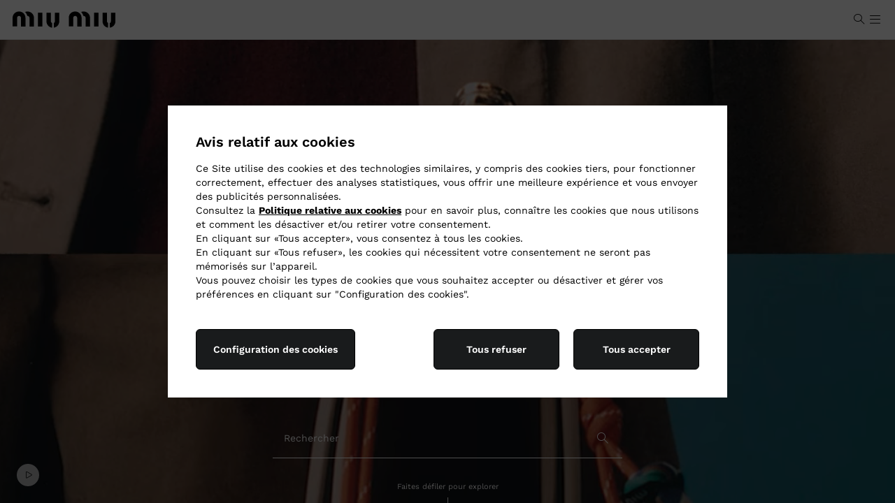

--- FILE ---
content_type: text/css
request_url: https://www.miumiu.com/etc.clientlibs/miumiunux/clientlibs/miumiunux/clientlib-headlibs.min.ACSHASH63b81aab86b53caacdffbe8f0cd1963d.css
body_size: 22914
content:
@font-face{font-family:miumiu_iconfont;src:url(../../../miumiu/clientlibs/miumiu/clientlib-all/resources/assets/fonts/iconfonts/MiuMiu.0.6/fonts/miumiu_iconfont.eot?ualtw2);src:url(../../../miumiu/clientlibs/miumiu/clientlib-all/resources/assets/fonts/iconfonts/MiuMiu.0.6/fonts/miumiu_iconfont.eot?ualtw2#iefix) format("embedded-opentype"),url(../../../miumiu/clientlibs/miumiu/clientlib-all/resources/assets/fonts/iconfonts/MiuMiu.0.6/fonts/miumiu_iconfont.ttf?ualtw2) format("truetype"),url(../../../miumiu/clientlibs/miumiu/clientlib-all/resources/assets/fonts/iconfonts/MiuMiu.0.6/fonts/miumiu_iconfont.woff?ualtw2) format("woff"),url(../../../miumiu/clientlibs/miumiu/clientlib-all/resources/assets/fonts/iconfonts/MiuMiu.0.6/fonts/miumiu_iconfont.svg?ualtw2#miumiu_iconfont) format("svg");font-weight:400;font-style:normal}[class*=" icon-"],[class^=icon-]{font-family:miumiu_iconfont!important;speak:none;font-size:24px;font-style:normal;font-weight:400;font-variant:normal;text-transform:none;line-height:1;-webkit-font-smoothing:antialiased;-moz-osx-font-smoothing:grayscale}.icon-add:before{content:"\e900"}.icon-arrow_back:before{content:"\e901"}.icon-arrow_down:before{content:"\e902"}.icon-arrow_dropdown:before{content:"\e903"}.icon-arrow_go:before{content:"\e904"}.icon-arrow_up:before{content:"\e905"}.icon-bag:before{content:"\e906"}.icon-opened_inbox_desk:before{content:"\e907"}.icon-opened_inbox_mobile:before{content:"\e908"}.icon-closed_inbox_desk:before{content:"\e909"}.icon-closed_inbox_mobile:before{content:"\e90a"}.icon-check:before{content:"\e90b"}.icon-close:before{content:"\e90c"}.icon-FB:before{content:"\e90d"}.icon-GPlus:before{content:"\e90e"}.icon-hamburger_menu:before{content:"\e90f"}.icon-IG:before{content:"\e910"}.icon-favorite_check:before{content:"\e911"}.icon-location:before{content:"\e912"}.icon-miumiu_logo_menu:before{content:"\e913"}.icon-miumiu_member:before{content:"\e914"}.icon-navdx_arrow:before{content:"\e915"}.icon-navsx_arrow:before{content:"\e916"}.icon-pin:before{content:"\e917"}.icon-play_big:before{content:"\e918"}.icon-play_small:before{content:"\e919"}.icon-scancard:before{content:"\e91a"}.icon-search:before{content:"\e91b"}.icon-sticky_chat:before{content:"\e91c"}.icon-sticky_shoppable:before{content:"\e91d"}.icon-phone:before{content:"\e91e"}.icon-TW:before{content:"\e91f"}.icon-wishlist_full:before{content:"\e920"}.icon-wishlist:before{content:"\e921"}.icon-yt:before{content:"\e922"}.icon-my_account:before{content:"\e923"}.icon-fullscreen:before{content:"\e924"}.icon-line:before{content:"\e925"}.icon-pause:before{content:"\e926"}.icon-reduce:before{content:"\e927"}.icon-wechat:before{content:"\e928"}.icon-weibo:before{content:"\e929"}.icon-share:before{content:"\e92a"}.icon-watch_again:before{content:"\e92b"}.icon-volume:before{content:"\e92c"}.icon-whatsapp:before{content:"\e92d"}.icon-arrow_scroll:before{content:"\e92e"}.icon-man:before{content:"\e92f"}.icon-man_circle:before{content:"\e930"}.icon-EALM_Arrow-left:before{content:"\e931"}.icon-EALM_Arrow-right:before{content:"\e932"}.icon-EALM_Shuffle:before{content:"\e933"}.icon-camera:before{content:"\e934"}.icon-Eye:before{content:"\e935"}.icon-rotate-icon:before{content:"\e936"}::placeholder{color:#0c0c0c;font-size:20px;opacity:1}:-ms-input-placeholder{color:#0c0c0c;font-size:20px}::-ms-input-placeholder{color:#0c0c0c;font-size:20px}body{font-family:Work Sans,Arial,Helvetica,sans-serif!important;font-size:14px!important;font-weight:400;-webkit-overflow-scrolling:auto}@media (max-width:319.8px){body{width:320px;overflow-x:scroll}}ol,ul{list-style:none;padding:0}button:focus,input:focus,select:focus,textarea:focus{outline:1px solid;outline-offset:0}[tabindex]:focus{outline:none}input[type=number]::-webkit-inner-spin-button,input[type=number]::-webkit-outer-spin-button{-webkit-appearance:none;margin:0}input[type=number]{-moz-appearance:textfield}.dropdown-backdrop,.dropdown-menu{z-index:7!important}.u-min__hght{min-height:80vh}.btn-default:hover{background-color:inherit!important}.u-f-container{margin-right:auto;margin-left:auto;padding-left:15px;padding-right:15px}.o-black-separator{background-color:#0c0c0c;height:105px}@media (max-width:1279.8px){.o-black-separator{background-color:transparent;height:52px}}@media (max-width:767.8px){.o-black-separator{height:45px}}.o-double__line{border-top:1px solid #0c0c0c;border-bottom:1px solid #0c0c0c;width:100%;margin:20px 0;padding-bottom:2px}.u-p-0{padding:0!important}.u-p-l-0{padding-left:0!important}.u-p-r-0{padding-right:0!important}.u-m-0{margin:0!important}.u-m-b-15{margin-bottom:15px!important}.u-m-auto{display:block;margin-right:auto;margin-left:auto}.u-visibility-hidden{visibility:hidden}.visually-hidden{border:0;clip:rect(0 0 0 0);clip-path:inset(50%);height:1px;width:1px;margin:-1px;padding:0;overflow:hidden;position:absolute;white-space:nowrap}.u-hidden{display:none}.u-ow-hidden{overflow:hidden}.u-ow-hidden-stlp{overflow:hidden;position:fixed;width:100%;height:100%;left:0;top:0}.u-ox-hidden{overflow-x:hidden}.u-h-inherit{height:inherit}.u-clear{clear:both}.u-full-width{width:100%}.u-half-width{min-width:50%}.u-uppercase{text-transform:uppercase}.u-text-transform-none{text-transform:none}.u-txt-light{font-weight:300}.u-txt-regular{font-weight:400}.u-txt-medium{font-weight:500}.u-txt-semibold{font-weight:600}.u-input.u-text[type=date]{line-height:normal}#component-liveChat{position:fixed;bottom:0;right:0;z-index:151}#chatContainer{height:100%;background:#fff;border:1px solid #000;color:#666;display:none;position:absolute;width:300px;height:390px;right:100px;bottom:0}#close-chat{position:absolute;padding:16px 20px}@media (max-width:767.8px){input[type=color],input[type=date],input[type=datetime-local],input[type=datetime],input[type=email],input[type=month],input[type=number],input[type=password],input[type=search],input[type=tel],input[type=text],input[type=time],input[type=url],input[type=week],select:focus,textarea{font-size:16px!important}input[type=date]{min-height:40px}#chatContainer{padding:0;position:fixed;right:0;height:calc(100% - 80px);width:100%}}@media (max-width:1279.8px){input[type=date]{min-height:40px}}.u-video .o-video-preview{position:relative}.u-video .o-video-preview .o-icon-play-video{position:absolute;top:50%;left:50%;-webkit-transform:translate(-50%,-50%);-moz-transform:translate(-50%,-50%);-ms-transform:translate(-50%,-50%);-o-transform:translate(-50%,-50%);transform:translate(-50%,-50%);cursor:pointer;z-index:4;color:#fff;font-size:40px;display:none}.u-video .o-video-preview .o-img-video-preview{width:100%;height:100%}.u-video .o-video-element{display:none;height:100%;width:100%;object-fit:cover;object-position:center center;font-family:"object-fit: cover; object-position: center center;"}@media (max-width:1279.8px){.u-video .o-video-preview .o-icon-play-video{display:block}}.u-arrow{top:50%;-webkit-transform:translateY(-50%);-moz-transform:translateY(-50%);-ms-transform:translateY(-50%);-o-transform:translateY(-50%);transform:translateY(-50%);position:absolute;cursor:pointer;color:#fff;font-size:27px}.u-arrow.-next{right:10px}.u-arrow.-next.-text:before{content:"NEXT";font-family:Engravers Gothic,Arial,Helvetica,sans-serif;display:inline-block;vertical-align:top;line-height:35px;font-size:15px;letter-spacing:.8px}.u-arrow.-prev{left:10px}.u-arrow.-prev.-text:after{content:"PREV";font-family:Engravers Gothic,Arial,Helvetica,sans-serif;display:inline-block;vertical-align:top;line-height:35px;font-size:15px;letter-spacing:.8px}.u-arrow.-full{color:initial;background-color:#fff;width:30px;height:30px;border-radius:30px;-webkit-border-radius:30px;-moz-border-radius:30px;-o-border-radius:30px;-ms-border-radius:30px}.u-arrow.-full i:before{display:block;line-height:30px;text-align:center}.u-wishlist--full:before{content:""!important;font-family:miumiu_iconfont}.u-wishlist--full-animate{transition:all 1s;transform:scale(1.5)}.u-show-label.c-icon-next .c-label,.u-show-label.c-icon-prev .c-label,.u-show-label.slick-next .c-label,.u-show-label.slick-prev .c-label{padding-top:5px;font-family:Engravers Gothic,Arial,Helvetica,sans-serif;display:block;font-size:15px}.u-show-label.c-icon-next .c-label,.u-show-label.slick-next .c-label{float:left}.u-show-label.c-icon-next .c-arrow,.u-show-label.c-icon-prev .c-label,.u-show-label.slick-next .c-arrow,.u-show-label.slick-prev .c-label{float:right}.u-show-label.c-icon-prev .c-arrow,.u-show-label.slick-prev .c-arrow{float:left}.u-h1{font-size:2em}.u-h2{font-size:1.5em}.u-h3{font-size:1.17em}.u-h4{font-size:1em}@media (max-width:1279.8px){.u-overflowHidden{overflow:hidden;position:fixed;width:100%;height:100%;top:0;left:0}}.u-overflowHiddenMoreLink{overflow:hidden;position:fixed;width:100%;height:100%;top:0;left:0}.u-ma-fixed{max-width:860px;margin:0 auto}@media (max-width:1279.8px){.u-ma-fixed{max-width:620px}}@media (max-width:639.8px){.u-ma-fixed{max-width:300px}}.u-ma-relative{position:relative}.u-video-old{top:50%;left:50%;-webkit-transform:translateX(-50%) translateY(-50%);transform:translateX(-50%) translateY(-50%);min-width:100%;min-height:100%;width:auto;height:auto;z-index:-1}.u-containerVideo,.u-video-old{position:absolute;overflow:hidden}.u-containerVideo{height:100%;width:100%;top:0;left:0}.u-containerVideo .js-video{z-index:2}.u-containerVideo .c-bl-image{z-index:1;display:block!important}.u-containerVideo .c-bl-image .c-image{display:block}.collapse>.u-label-close,[data-toggle=collapse]>.u-label-close{display:inline}.collapse.in>.u-label-close,.collapse>.u-label-open,[data-toggle=collapse].in>.u-label-close,[data-toggle=collapse]>.u-label-open{display:none}.collapse.in>.u-label-open,[data-toggle=collapse].in>.u-label-open{display:inline}.collapse[aria-expanded=true]>.u-label-close,[data-toggle=collapse][aria-expanded=true]>.u-label-close{display:none}.collapse[aria-expanded=true]>.u-label-open,[data-toggle=collapse][aria-expanded=true]>.u-label-open{display:inline}.is-status{color:inherit}.is-status--pending{color:#e49100}.is-status--success{color:#328223}.is-status--error{color:#c2272e}.is-status--disabled{color:#9f9f9e}.pac-container,.tangram-suggestion-main{background-color:#fff;z-index:1050;position:fixed;display:inline-block;float:left}.u-select-address{max-height:40px}.o-ctform-newPassword{display:none}.error_add_address{margin-bottom:20px}.locked{height:100%;overflow:hidden;width:100%;position:fixed;top:0;left:0;right:0;bottom:0}.grecaptcha-badge{bottom:76px!important;position:absolute!important}.icon-check.new-customer-check{color:#317906;font-size:25px;position:absolute;right:8px;top:8px;display:none}.u-birth-label{position:absolute;top:11px;left:13px}.u-birth-label_pd{position:absolute;top:11px;left:24px}.u-birth-input{display:flex;flex-direction:row;justify-content:flex-end}.u-container_birth_field{display:-webkit-inline-flex}.c-input-birth{max-width:40px;border-style:inset;border-width:0;text-align:center}.c-input-birth::placeholder{font-size:14px;color:#818181}.c-input-birth:-ms-input-placeholder{color:#818181;font-size:14px}.c-input-birth::-ms-input-placeholder{color:#818181;font-size:14px}.c-input-birth:focus{outline:none}.c-input-birth-dd{max-width:40px}.c-input-birth-yyyy{max-width:60px}@media screen and (-webkit-min-device-pixel-ratio:0){.js-select-option:focus{outline:5px auto -webkit-focus-ring-color!important}}@media (min--moz-device-pixel-ratio:0){.js-select-option:focus{outline:1px solid currentColor!important}}.icon-wishlist-stl{float:left}.richtext-font-8{font-size:8px!important}.richtext-font-9{font-size:9px!important}.richtext-font-10{font-size:10px!important}.richtext-font-11{font-size:11px!important}.richtext-font-12{font-size:12px!important}.richtext-font-13{font-size:13px!important}.richtext-font-14{font-size:14px!important}.richtext-font-16{font-size:16px!important}.richtext-font-18{font-size:18px!important}.richtext-font-20{font-size:20px!important}.richtext-font-22{font-size:22px!important}.richtext-font-24{font-size:24px!important}.richtext-font-26{font-size:26px!important}.richtext-font-30{font-size:30px!important}.richtext-font-32{font-size:32px!important}.richtext-font-40{font-size:40px!important}.richtext-font-48{font-size:48px!important}@keyframes a-fadeInUp{0%{transform:translate3d(0,40px,0)}to{transform:translateZ(0);opacity:1}}@-webkit-keyframes a-fadeInUp{0%{transform:translate3d(0,40px,0)}to{transform:translateZ(0);opacity:1}}@-webkit-keyframes mm-pulse{0%{-webkit-transform:scale(.7);opacity:.7}50%{-webkit-transform:scale(1);opacity:1}to{-webkit-transform:scale(.7);opacity:.7}}@keyframes mm-pulse{0%{transform:scale(.7);opacity:.7}50%{transform:scale(1);opacity:1}to{transform:scale(.7);opacity:.7}}@-webkit-keyframes promo-up{0%{height:30px}to{height:0}}@-moz-keyframes promo-up{0%{height:30px}to{height:0}}@-o-keyframes promo-up{0%{height:30px}to{height:0}}@keyframes promo-up{0%{height:30px}to{height:0}}@-webkit-keyframes promo-mob-up{0%{height:35px;opacity:1}to{height:0;opacity:0}}@-moz-keyframes promo-mob-up{0%{height:35px;opacity:1}to{height:0;opacity:0}}@-o-keyframes promo-mob-up{0%{height:35px;opacity:1}to{height:0;opacity:0}}@keyframes promo-mob-up{0%{height:35px;opacity:1}to{height:0;opacity:0}}@-webkit-keyframes promo-mob-down{0%{height:0;opacity:0;line-height:0;visibility:hidden}to{height:35px;opacity:1;line-height:inherit;visibility:visible}}@-moz-keyframes promo-mob-down{0%{height:0;opacity:0;line-height:0;visibility:hidden}to{height:35px;opacity:1;line-height:inherit;visibility:visible}}@-o-keyframes promo-mob-down{0%{height:0;opacity:0;line-height:0;visibility:hidden}to{height:35px;opacity:1;line-height:inherit;visibility:visible}}@keyframes promo-mob-down{0%{height:0;opacity:0;line-height:0;visibility:hidden}to{height:35px;opacity:1;line-height:inherit;visibility:visible}}@-webkit-keyframes heightDown{0%{height:0}to{height:31px}}@-moz-keyframes heightDown{0%{height:0}to{height:31px}}@-o-keyframes heightDown{0%{height:0}to{height:31px}}@keyframes heightDown{0%{height:0}to{height:31px}}@-webkit-keyframes slide-cls{0%{-webkit-transform:translate(400%);-moz-transform:translate(400%);-ms-transform:translate(400%);-o-transform:translate(400%);transform:translate(400%)}to{-webkit-transform:translate(0);-moz-transform:translate(0);-ms-transform:translate(0);-o-transform:translate(0);transform:translate(0)}}@-moz-keyframes slide-cls{0%{-webkit-transform:translate(400%);-moz-transform:translate(400%);-ms-transform:translate(400%);-o-transform:translate(400%);transform:translate(400%)}to{-webkit-transform:translate(0);-moz-transform:translate(0);-ms-transform:translate(0);-o-transform:translate(0);transform:translate(0)}}@-o-keyframes slide-cls{0%{-webkit-transform:translate(400%);-moz-transform:translate(400%);-ms-transform:translate(400%);-o-transform:translate(400%);transform:translate(400%)}to{-webkit-transform:translate(0);-moz-transform:translate(0);-ms-transform:translate(0);-o-transform:translate(0);transform:translate(0)}}@keyframes slide-cls{0%{-webkit-transform:translate(400%);-moz-transform:translate(400%);-ms-transform:translate(400%);-o-transform:translate(400%);transform:translate(400%)}to{-webkit-transform:translate(0);-moz-transform:translate(0);-ms-transform:translate(0);-o-transform:translate(0);transform:translate(0)}}@-webkit-keyframes slide-cls--out{0%{-webkit-transform:translate(0);-moz-transform:translate(0);-ms-transform:translate(0);-o-transform:translate(0);transform:translate(0)}to{-webkit-transform:translate(300%);-moz-transform:translate(300%);-ms-transform:translate(300%);-o-transform:translate(300%);transform:translate(300%)}}@-moz-keyframes slide-cls--out{0%{-webkit-transform:translate(0);-moz-transform:translate(0);-ms-transform:translate(0);-o-transform:translate(0);transform:translate(0)}to{-webkit-transform:translate(300%);-moz-transform:translate(300%);-ms-transform:translate(300%);-o-transform:translate(300%);transform:translate(300%)}}@-o-keyframes slide-cls--out{0%{-webkit-transform:translate(0);-moz-transform:translate(0);-ms-transform:translate(0);-o-transform:translate(0);transform:translate(0)}to{-webkit-transform:translate(300%);-moz-transform:translate(300%);-ms-transform:translate(300%);-o-transform:translate(300%);transform:translate(300%)}}@keyframes slide-cls--out{0%{-webkit-transform:translate(0);-moz-transform:translate(0);-ms-transform:translate(0);-o-transform:translate(0);transform:translate(0)}to{-webkit-transform:translate(300%);-moz-transform:translate(300%);-ms-transform:translate(300%);-o-transform:translate(300%);transform:translate(300%)}}@-webkit-keyframes slide-cls--prev{0%{-webkit-transform:translate(0);-moz-transform:translate(0);-ms-transform:translate(0);-o-transform:translate(0);transform:translate(0)}to{-webkit-transform:translate(-300%);-moz-transform:translate(-300%);-ms-transform:translate(-300%);-o-transform:translate(-300%);transform:translate(-300%)}}@-moz-keyframes slide-cls--prev{0%{-webkit-transform:translate(0);-moz-transform:translate(0);-ms-transform:translate(0);-o-transform:translate(0);transform:translate(0)}to{-webkit-transform:translate(-300%);-moz-transform:translate(-300%);-ms-transform:translate(-300%);-o-transform:translate(-300%);transform:translate(-300%)}}@-o-keyframes slide-cls--prev{0%{-webkit-transform:translate(0);-moz-transform:translate(0);-ms-transform:translate(0);-o-transform:translate(0);transform:translate(0)}to{-webkit-transform:translate(-300%);-moz-transform:translate(-300%);-ms-transform:translate(-300%);-o-transform:translate(-300%);transform:translate(-300%)}}@keyframes slide-cls--prev{0%{-webkit-transform:translate(0);-moz-transform:translate(0);-ms-transform:translate(0);-o-transform:translate(0);transform:translate(0)}to{-webkit-transform:translate(-300%);-moz-transform:translate(-300%);-ms-transform:translate(-300%);-o-transform:translate(-300%);transform:translate(-300%)}}@-webkit-keyframes oneTimeTextAnimation{0%{-webkit-transform:translate(0);-moz-transform:translate(0);-ms-transform:translate(0);-o-transform:translate(0);transform:translate(0)}to{-webkit-transform:translate(-100%);-moz-transform:translate(-100%);-ms-transform:translate(-100%);-o-transform:translate(-100%);transform:translate(-100%)}}@-moz-keyframes oneTimeTextAnimation{0%{-webkit-transform:translate(0);-moz-transform:translate(0);-ms-transform:translate(0);-o-transform:translate(0);transform:translate(0)}to{-webkit-transform:translate(-100%);-moz-transform:translate(-100%);-ms-transform:translate(-100%);-o-transform:translate(-100%);transform:translate(-100%)}}@-o-keyframes oneTimeTextAnimation{0%{-webkit-transform:translate(0);-moz-transform:translate(0);-ms-transform:translate(0);-o-transform:translate(0);transform:translate(0)}to{-webkit-transform:translate(-100%);-moz-transform:translate(-100%);-ms-transform:translate(-100%);-o-transform:translate(-100%);transform:translate(-100%)}}@keyframes oneTimeTextAnimation{0%{-webkit-transform:translate(0);-moz-transform:translate(0);-ms-transform:translate(0);-o-transform:translate(0);transform:translate(0)}to{-webkit-transform:translate(-100%);-moz-transform:translate(-100%);-ms-transform:translate(-100%);-o-transform:translate(-100%);transform:translate(-100%)}}@-webkit-keyframes textAnimation{0%{-webkit-transform:translate(100%);-moz-transform:translate(100%);-ms-transform:translate(100%);-o-transform:translate(100%);transform:translate(100%)}to{-webkit-transform:translate(-100%);-moz-transform:translate(-100%);-ms-transform:translate(-100%);-o-transform:translate(-100%);transform:translate(-100%)}}@-moz-keyframes textAnimation{0%{-webkit-transform:translate(100%);-moz-transform:translate(100%);-ms-transform:translate(100%);-o-transform:translate(100%);transform:translate(100%)}to{-webkit-transform:translate(-100%);-moz-transform:translate(-100%);-ms-transform:translate(-100%);-o-transform:translate(-100%);transform:translate(-100%)}}@-o-keyframes textAnimation{0%{-webkit-transform:translate(100%);-moz-transform:translate(100%);-ms-transform:translate(100%);-o-transform:translate(100%);transform:translate(100%)}to{-webkit-transform:translate(-100%);-moz-transform:translate(-100%);-ms-transform:translate(-100%);-o-transform:translate(-100%);transform:translate(-100%)}}@keyframes textAnimation{0%{-webkit-transform:translate(100%);-moz-transform:translate(100%);-ms-transform:translate(100%);-o-transform:translate(100%);transform:translate(100%)}to{-webkit-transform:translate(-100%);-moz-transform:translate(-100%);-ms-transform:translate(-100%);-o-transform:translate(-100%);transform:translate(-100%)}}@keyframes fromLeftAdded{0%{left:-100%;visibility:hidden}to{left:0;visibility:visible}}@-webkit-keyframes fromLeftAdded{0%{left:-100%;display:none}to{left:0;display:block}}@-moz-keyframes fromLeftAdded{0%{left:-100%;display:none}to{left:0;display:block}}@-o-keyframes fromLeftAdded{0%{left:-100%;display:none}to{left:0;display:block}}@keyframes toRightAdded{0%{left:0;visibility:visible}to{left:100%;visibility:hidden}}@-webkit-keyframes toRightAdded{0%{left:0;visibility:visible}to{left:100%;visibility:hidden}}@-moz-keyframes toRightAdded{0%{left:0;visibility:visible}to{left:100%;visibility:hidden}}@-o-keyframes toRightAdded{0%{left:0;visibility:visible}to{left:100%;visibility:hidden}}@keyframes fadeInAdded{0%{-webkit-transform:translateY(110%);-moz-transform:translateY(110%);-ms-transform:translateY(110%);-o-transform:translateY(110%);transform:translateY(110%);visibility:hidden;opacity:0}to{-webkit-transform:translateY(0);-moz-transform:translateY(0);-ms-transform:translateY(0);-o-transform:translateY(0);transform:translateY(0);visibility:visible;opacity:1}}@-webkit-keyframes fadeInAdded{0%{-webkit-transform:translateY(110%);-moz-transform:translateY(110%);-ms-transform:translateY(110%);-o-transform:translateY(110%);transform:translateY(110%);visibility:hidden;opacity:0}to{-webkit-transform:translateY(0);-moz-transform:translateY(0);-ms-transform:translateY(0);-o-transform:translateY(0);transform:translateY(0);visibility:visible;opacity:1}}@-moz-keyframes fadeInAdded{0%{-webkit-transform:translateY(110%);-moz-transform:translateY(110%);-ms-transform:translateY(110%);-o-transform:translateY(110%);transform:translateY(110%);visibility:hidden;opacity:0}to{-webkit-transform:translateY(0);-moz-transform:translateY(0);-ms-transform:translateY(0);-o-transform:translateY(0);transform:translateY(0);visibility:visible;opacity:1}}@-o-keyframes fadeInAdded{0%{-webkit-transform:translateY(110%);-moz-transform:translateY(110%);-ms-transform:translateY(110%);-o-transform:translateY(110%);transform:translateY(110%);visibility:hidden;opacity:0}to{-webkit-transform:translateY(0);-moz-transform:translateY(0);-ms-transform:translateY(0);-o-transform:translateY(0);transform:translateY(0);visibility:visible;opacity:1}}@keyframes fadeOutAdded{0%{opacity:1}to{opacity:0;visibility:hidden}}@-webkit-keyframes fadeOutAdded{0%{opacity:1}to{opacity:0;visibility:hidden}}@-moz-keyframes fadeOutAdded{0%{opacity:1}to{opacity:0;visibility:hidden}}@-o-keyframes fadeOutAdded{0%{opacity:1}to{opacity:0;visibility:hidden}}@keyframes pulse-pin{17%{width:22.8px;height:22.8px;margin-left:3.6px;margin-top:3.6px;-webkit-box-shadow:0 0 0 7.2px;-moz-box-shadow:0 0 0 7.2px;-ms-box-shadow:0 0 0 7.2px;-o-box-shadow:0 0 0 7.2px;box-shadow:0 0 0 7.2px}34%{width:15.6px;height:15.6px;margin-left:7.2px;margin-top:7.2px;-webkit-box-shadow:0 0 0 14.4px;-moz-box-shadow:0 0 0 14.4px;-ms-box-shadow:0 0 0 14.4px;-o-box-shadow:0 0 0 14.4px;box-shadow:0 0 0 14.4px}51%{width:8.4px;height:8.4px;margin-left:10.8px;margin-top:10.8px;-webkit-box-shadow:0 0 0 21.6px;-moz-box-shadow:0 0 0 21.6px;-ms-box-shadow:0 0 0 21.6px;-o-box-shadow:0 0 0 21.6px;box-shadow:0 0 0 21.6px}68%{width:15.6px;height:15.6px;margin-left:7.2px;margin-top:7.2px;-webkit-box-shadow:0 0 0 14.4px;-moz-box-shadow:0 0 0 14.4px;-ms-box-shadow:0 0 0 14.4px;-o-box-shadow:0 0 0 14.4px;box-shadow:0 0 0 14.4px}85%{width:22.8px;height:22.8px;margin-left:3.6px;margin-top:3.6px;-webkit-box-shadow:0 0 0 7.2px;-moz-box-shadow:0 0 0 7.2px;-ms-box-shadow:0 0 0 7.2px;-o-box-shadow:0 0 0 7.2px;box-shadow:0 0 0 7.2px}to{width:12px;height:12px;margin-left:9px;margin-top:9px;-webkit-box-shadow:none;-moz-box-shadow:none;-ms-box-shadow:none;-o-box-shadow:none;box-shadow:none}}@-moz-keyframes pulse-pin{17%{width:22.8px;height:22.8px;margin-left:3.6px;margin-top:3.6px;-webkit-box-shadow:0 0 0 7.2px;-moz-box-shadow:0 0 0 7.2px;-ms-box-shadow:0 0 0 7.2px;-o-box-shadow:0 0 0 7.2px;box-shadow:0 0 0 7.2px}34%{width:15.6px;height:15.6px;margin-left:7.2px;margin-top:7.2px;-webkit-box-shadow:0 0 0 14.4px;-moz-box-shadow:0 0 0 14.4px;-ms-box-shadow:0 0 0 14.4px;-o-box-shadow:0 0 0 14.4px;box-shadow:0 0 0 14.4px}51%{width:8.4px;height:8.4px;margin-left:10.8px;margin-top:10.8px;-webkit-box-shadow:0 0 0 21.6px;-moz-box-shadow:0 0 0 21.6px;-ms-box-shadow:0 0 0 21.6px;-o-box-shadow:0 0 0 21.6px;box-shadow:0 0 0 21.6px}68%{width:15.6px;height:15.6px;margin-left:7.2px;margin-top:7.2px;-webkit-box-shadow:0 0 0 14.4px;-moz-box-shadow:0 0 0 14.4px;-ms-box-shadow:0 0 0 14.4px;-o-box-shadow:0 0 0 14.4px;box-shadow:0 0 0 14.4px}85%{width:22.8px;height:22.8px;margin-left:3.6px;margin-top:3.6px;-webkit-box-shadow:0 0 0 7.2px;-moz-box-shadow:0 0 0 7.2px;-ms-box-shadow:0 0 0 7.2px;-o-box-shadow:0 0 0 7.2px;box-shadow:0 0 0 7.2px}to{width:12px;height:12px;margin-left:9px;margin-top:9px;-webkit-box-shadow:none;-moz-box-shadow:none;-ms-box-shadow:none;-o-box-shadow:none;box-shadow:none}}@-webkit-keyframes pulse-pin{17%{width:22.8px;height:22.8px;margin-left:3.6px;margin-top:3.6px;-webkit-box-shadow:0 0 0 7.2px;-moz-box-shadow:0 0 0 7.2px;-ms-box-shadow:0 0 0 7.2px;-o-box-shadow:0 0 0 7.2px;box-shadow:0 0 0 7.2px}34%{width:15.6px;height:15.6px;margin-left:7.2px;margin-top:7.2px;-webkit-box-shadow:0 0 0 14.4px;-moz-box-shadow:0 0 0 14.4px;-ms-box-shadow:0 0 0 14.4px;-o-box-shadow:0 0 0 14.4px;box-shadow:0 0 0 14.4px}51%{width:8.4px;height:8.4px;margin-left:10.8px;margin-top:10.8px;-webkit-box-shadow:0 0 0 21.6px;-moz-box-shadow:0 0 0 21.6px;-ms-box-shadow:0 0 0 21.6px;-o-box-shadow:0 0 0 21.6px;box-shadow:0 0 0 21.6px}68%{width:15.6px;height:15.6px;margin-left:7.2px;margin-top:7.2px;-webkit-box-shadow:0 0 0 14.4px;-moz-box-shadow:0 0 0 14.4px;-ms-box-shadow:0 0 0 14.4px;-o-box-shadow:0 0 0 14.4px;box-shadow:0 0 0 14.4px}85%{width:22.8px;height:22.8px;margin-left:3.6px;margin-top:3.6px;-webkit-box-shadow:0 0 0 7.2px;-moz-box-shadow:0 0 0 7.2px;-ms-box-shadow:0 0 0 7.2px;-o-box-shadow:0 0 0 7.2px;box-shadow:0 0 0 7.2px}to{width:12px;height:12px;margin-left:9px;margin-top:9px;-webkit-box-shadow:none;-moz-box-shadow:none;-ms-box-shadow:none;-o-box-shadow:none;box-shadow:none}}@keyframes mmc-btn-top{0%{top:99px}to{top:69px}}@-moz-keyframes mmc-btn-top{0%{top:99px}to{top:69px}}@-webkit-keyframes mmc-btn-top{0%{top:99px}to{top:69px}}html{font-family:sans-serif;-ms-text-size-adjust:100%;-webkit-text-size-adjust:100%}body{margin:0}article,aside,details,figcaption,figure,footer,header,hgroup,main,menu,nav,section,summary{display:block}audio,canvas,progress,video{display:inline-block;vertical-align:baseline}audio:not([controls]){display:none;height:0}[hidden],template{display:none}a{background-color:transparent}a:active,a:hover{outline:0}abbr[title]{border-bottom:none;text-decoration:underline;text-decoration:underline dotted}b,strong{font-weight:700}dfn{font-style:italic}h1{font-size:2em;margin:.67em 0}mark{background:#ff0;color:#000}small{font-size:80%}sub,sup{font-size:75%;line-height:0;position:relative;vertical-align:baseline}sup{top:-.5em}sub{bottom:-.25em}img{border:0}svg:not(:root){overflow:hidden}figure{margin:1em 40px}hr{box-sizing:content-box;height:0}pre{overflow:auto}code,kbd,pre,samp{font-family:monospace,monospace;font-size:1em}button,input,optgroup,select,textarea{color:inherit;font:inherit;margin:0}button{overflow:visible}button,select{text-transform:none}button,html input[type=button],input[type=reset],input[type=submit]{-webkit-appearance:button;cursor:pointer}button[disabled],html input[disabled]{cursor:default}button::-moz-focus-inner,input::-moz-focus-inner{border:0;padding:0}input{line-height:normal}input[type=checkbox],input[type=radio]{box-sizing:border-box;padding:0}input[type=number]::-webkit-inner-spin-button,input[type=number]::-webkit-outer-spin-button{height:auto}input[type=search]{-webkit-appearance:textfield;box-sizing:content-box}input[type=search]::-webkit-search-cancel-button,input[type=search]::-webkit-search-decoration{-webkit-appearance:none}fieldset{border:1px solid silver;margin:0 2px;padding:.35em .625em .75em}textarea{overflow:auto}optgroup{font-weight:700}table{border-collapse:collapse;border-spacing:0}td,th{padding:0}@media print{*,:after,:before{color:#000!important;text-shadow:none!important;background:transparent!important;box-shadow:none!important}a,a:visited{text-decoration:underline}a[href]:after{content:" (" attr(href) ")"}abbr[title]:after{content:" (" attr(title) ")"}a[href^="#"]:after,a[href^="javascript:"]:after{content:""}blockquote,pre{border:1px solid #999;page-break-inside:avoid}thead{display:table-header-group}img,tr{page-break-inside:avoid}img{max-width:100%!important}h2,h3,p{orphans:3;widows:3}h2,h3{page-break-after:avoid}.navbar{display:none}.btn>.caret,.dropup>.btn>.caret{border-top-color:#000!important}.label{border:1px solid #000}.table{border-collapse:collapse!important}.table td,.table th{background-color:#fff!important}.table-bordered td,.table-bordered th{border:1px solid #ddd!important}}@font-face{font-family:Glyphicons Halflings;src:url(../../../../node_modules/bootstrap-sass/assets/fonts/bootstrap/glyphicons-halflings-regular.eot);src:url(../../../../node_modules/bootstrap-sass/assets/fonts/bootstrap/glyphicons-halflings-regular.eot?#iefix) format("embedded-opentype"),url(../../../../node_modules/bootstrap-sass/assets/fonts/bootstrap/glyphicons-halflings-regular.woff2) format("woff2"),url(../../../../node_modules/bootstrap-sass/assets/fonts/bootstrap/glyphicons-halflings-regular.woff) format("woff"),url(../../../../node_modules/bootstrap-sass/assets/fonts/bootstrap/glyphicons-halflings-regular.ttf) format("truetype"),url(../../../../node_modules/bootstrap-sass/assets/fonts/bootstrap/glyphicons-halflings-regular.svg#glyphicons_halflingsregular) format("svg")}.glyphicon{position:relative;top:1px;display:inline-block;font-family:Glyphicons Halflings;font-style:normal;font-weight:400;line-height:1;-webkit-font-smoothing:antialiased;-moz-osx-font-smoothing:grayscale}.glyphicon-asterisk:before{content:"\002a"}.glyphicon-plus:before{content:"\002b"}.glyphicon-eur:before,.glyphicon-euro:before{content:"\20ac"}.glyphicon-minus:before{content:"\2212"}.glyphicon-cloud:before{content:"\2601"}.glyphicon-envelope:before{content:"\2709"}.glyphicon-pencil:before{content:"\270f"}.glyphicon-glass:before{content:"\e001"}.glyphicon-music:before{content:"\e002"}.glyphicon-search:before{content:"\e003"}.glyphicon-heart:before{content:"\e005"}.glyphicon-star:before{content:"\e006"}.glyphicon-star-empty:before{content:"\e007"}.glyphicon-user:before{content:"\e008"}.glyphicon-film:before{content:"\e009"}.glyphicon-th-large:before{content:"\e010"}.glyphicon-th:before{content:"\e011"}.glyphicon-th-list:before{content:"\e012"}.glyphicon-ok:before{content:"\e013"}.glyphicon-remove:before{content:"\e014"}.glyphicon-zoom-in:before{content:"\e015"}.glyphicon-zoom-out:before{content:"\e016"}.glyphicon-off:before{content:"\e017"}.glyphicon-signal:before{content:"\e018"}.glyphicon-cog:before{content:"\e019"}.glyphicon-trash:before{content:"\e020"}.glyphicon-home:before{content:"\e021"}.glyphicon-file:before{content:"\e022"}.glyphicon-time:before{content:"\e023"}.glyphicon-road:before{content:"\e024"}.glyphicon-download-alt:before{content:"\e025"}.glyphicon-download:before{content:"\e026"}.glyphicon-upload:before{content:"\e027"}.glyphicon-inbox:before{content:"\e028"}.glyphicon-play-circle:before{content:"\e029"}.glyphicon-repeat:before{content:"\e030"}.glyphicon-refresh:before{content:"\e031"}.glyphicon-list-alt:before{content:"\e032"}.glyphicon-lock:before{content:"\e033"}.glyphicon-flag:before{content:"\e034"}.glyphicon-headphones:before{content:"\e035"}.glyphicon-volume-off:before{content:"\e036"}.glyphicon-volume-down:before{content:"\e037"}.glyphicon-volume-up:before{content:"\e038"}.glyphicon-qrcode:before{content:"\e039"}.glyphicon-barcode:before{content:"\e040"}.glyphicon-tag:before{content:"\e041"}.glyphicon-tags:before{content:"\e042"}.glyphicon-book:before{content:"\e043"}.glyphicon-bookmark:before{content:"\e044"}.glyphicon-print:before{content:"\e045"}.glyphicon-camera:before{content:"\e046"}.glyphicon-font:before{content:"\e047"}.glyphicon-bold:before{content:"\e048"}.glyphicon-italic:before{content:"\e049"}.glyphicon-text-height:before{content:"\e050"}.glyphicon-text-width:before{content:"\e051"}.glyphicon-align-left:before{content:"\e052"}.glyphicon-align-center:before{content:"\e053"}.glyphicon-align-right:before{content:"\e054"}.glyphicon-align-justify:before{content:"\e055"}.glyphicon-list:before{content:"\e056"}.glyphicon-indent-left:before{content:"\e057"}.glyphicon-indent-right:before{content:"\e058"}.glyphicon-facetime-video:before{content:"\e059"}.glyphicon-picture:before{content:"\e060"}.glyphicon-map-marker:before{content:"\e062"}.glyphicon-adjust:before{content:"\e063"}.glyphicon-tint:before{content:"\e064"}.glyphicon-edit:before{content:"\e065"}.glyphicon-share:before{content:"\e066"}.glyphicon-check:before{content:"\e067"}.glyphicon-move:before{content:"\e068"}.glyphicon-step-backward:before{content:"\e069"}.glyphicon-fast-backward:before{content:"\e070"}.glyphicon-backward:before{content:"\e071"}.glyphicon-play:before{content:"\e072"}.glyphicon-pause:before{content:"\e073"}.glyphicon-stop:before{content:"\e074"}.glyphicon-forward:before{content:"\e075"}.glyphicon-fast-forward:before{content:"\e076"}.glyphicon-step-forward:before{content:"\e077"}.glyphicon-eject:before{content:"\e078"}.glyphicon-chevron-left:before{content:"\e079"}.glyphicon-chevron-right:before{content:"\e080"}.glyphicon-plus-sign:before{content:"\e081"}.glyphicon-minus-sign:before{content:"\e082"}.glyphicon-remove-sign:before{content:"\e083"}.glyphicon-ok-sign:before{content:"\e084"}.glyphicon-question-sign:before{content:"\e085"}.glyphicon-info-sign:before{content:"\e086"}.glyphicon-screenshot:before{content:"\e087"}.glyphicon-remove-circle:before{content:"\e088"}.glyphicon-ok-circle:before{content:"\e089"}.glyphicon-ban-circle:before{content:"\e090"}.glyphicon-arrow-left:before{content:"\e091"}.glyphicon-arrow-right:before{content:"\e092"}.glyphicon-arrow-up:before{content:"\e093"}.glyphicon-arrow-down:before{content:"\e094"}.glyphicon-share-alt:before{content:"\e095"}.glyphicon-resize-full:before{content:"\e096"}.glyphicon-resize-small:before{content:"\e097"}.glyphicon-exclamation-sign:before{content:"\e101"}.glyphicon-gift:before{content:"\e102"}.glyphicon-leaf:before{content:"\e103"}.glyphicon-fire:before{content:"\e104"}.glyphicon-eye-open:before{content:"\e105"}.glyphicon-eye-close:before{content:"\e106"}.glyphicon-warning-sign:before{content:"\e107"}.glyphicon-plane:before{content:"\e108"}.glyphicon-calendar:before{content:"\e109"}.glyphicon-random:before{content:"\e110"}.glyphicon-comment:before{content:"\e111"}.glyphicon-magnet:before{content:"\e112"}.glyphicon-chevron-up:before{content:"\e113"}.glyphicon-chevron-down:before{content:"\e114"}.glyphicon-retweet:before{content:"\e115"}.glyphicon-shopping-cart:before{content:"\e116"}.glyphicon-folder-close:before{content:"\e117"}.glyphicon-folder-open:before{content:"\e118"}.glyphicon-resize-vertical:before{content:"\e119"}.glyphicon-resize-horizontal:before{content:"\e120"}.glyphicon-hdd:before{content:"\e121"}.glyphicon-bullhorn:before{content:"\e122"}.glyphicon-bell:before{content:"\e123"}.glyphicon-certificate:before{content:"\e124"}.glyphicon-thumbs-up:before{content:"\e125"}.glyphicon-thumbs-down:before{content:"\e126"}.glyphicon-hand-right:before{content:"\e127"}.glyphicon-hand-left:before{content:"\e128"}.glyphicon-hand-up:before{content:"\e129"}.glyphicon-hand-down:before{content:"\e130"}.glyphicon-circle-arrow-right:before{content:"\e131"}.glyphicon-circle-arrow-left:before{content:"\e132"}.glyphicon-circle-arrow-up:before{content:"\e133"}.glyphicon-circle-arrow-down:before{content:"\e134"}.glyphicon-globe:before{content:"\e135"}.glyphicon-wrench:before{content:"\e136"}.glyphicon-tasks:before{content:"\e137"}.glyphicon-filter:before{content:"\e138"}.glyphicon-briefcase:before{content:"\e139"}.glyphicon-fullscreen:before{content:"\e140"}.glyphicon-dashboard:before{content:"\e141"}.glyphicon-paperclip:before{content:"\e142"}.glyphicon-heart-empty:before{content:"\e143"}.glyphicon-link:before{content:"\e144"}.glyphicon-phone:before{content:"\e145"}.glyphicon-pushpin:before{content:"\e146"}.glyphicon-usd:before{content:"\e148"}.glyphicon-gbp:before{content:"\e149"}.glyphicon-sort:before{content:"\e150"}.glyphicon-sort-by-alphabet:before{content:"\e151"}.glyphicon-sort-by-alphabet-alt:before{content:"\e152"}.glyphicon-sort-by-order:before{content:"\e153"}.glyphicon-sort-by-order-alt:before{content:"\e154"}.glyphicon-sort-by-attributes:before{content:"\e155"}.glyphicon-sort-by-attributes-alt:before{content:"\e156"}.glyphicon-unchecked:before{content:"\e157"}.glyphicon-expand:before{content:"\e158"}.glyphicon-collapse-down:before{content:"\e159"}.glyphicon-collapse-up:before{content:"\e160"}.glyphicon-log-in:before{content:"\e161"}.glyphicon-flash:before{content:"\e162"}.glyphicon-log-out:before{content:"\e163"}.glyphicon-new-window:before{content:"\e164"}.glyphicon-record:before{content:"\e165"}.glyphicon-save:before{content:"\e166"}.glyphicon-open:before{content:"\e167"}.glyphicon-saved:before{content:"\e168"}.glyphicon-import:before{content:"\e169"}.glyphicon-export:before{content:"\e170"}.glyphicon-send:before{content:"\e171"}.glyphicon-floppy-disk:before{content:"\e172"}.glyphicon-floppy-saved:before{content:"\e173"}.glyphicon-floppy-remove:before{content:"\e174"}.glyphicon-floppy-save:before{content:"\e175"}.glyphicon-floppy-open:before{content:"\e176"}.glyphicon-credit-card:before{content:"\e177"}.glyphicon-transfer:before{content:"\e178"}.glyphicon-cutlery:before{content:"\e179"}.glyphicon-header:before{content:"\e180"}.glyphicon-compressed:before{content:"\e181"}.glyphicon-earphone:before{content:"\e182"}.glyphicon-phone-alt:before{content:"\e183"}.glyphicon-tower:before{content:"\e184"}.glyphicon-stats:before{content:"\e185"}.glyphicon-sd-video:before{content:"\e186"}.glyphicon-hd-video:before{content:"\e187"}.glyphicon-subtitles:before{content:"\e188"}.glyphicon-sound-stereo:before{content:"\e189"}.glyphicon-sound-dolby:before{content:"\e190"}.glyphicon-sound-5-1:before{content:"\e191"}.glyphicon-sound-6-1:before{content:"\e192"}.glyphicon-sound-7-1:before{content:"\e193"}.glyphicon-copyright-mark:before{content:"\e194"}.glyphicon-registration-mark:before{content:"\e195"}.glyphicon-cloud-download:before{content:"\e197"}.glyphicon-cloud-upload:before{content:"\e198"}.glyphicon-tree-conifer:before{content:"\e199"}.glyphicon-tree-deciduous:before{content:"\e200"}.glyphicon-cd:before{content:"\e201"}.glyphicon-save-file:before{content:"\e202"}.glyphicon-open-file:before{content:"\e203"}.glyphicon-level-up:before{content:"\e204"}.glyphicon-copy:before{content:"\e205"}.glyphicon-paste:before{content:"\e206"}.glyphicon-alert:before{content:"\e209"}.glyphicon-equalizer:before{content:"\e210"}.glyphicon-king:before{content:"\e211"}.glyphicon-queen:before{content:"\e212"}.glyphicon-pawn:before{content:"\e213"}.glyphicon-bishop:before{content:"\e214"}.glyphicon-knight:before{content:"\e215"}.glyphicon-baby-formula:before{content:"\e216"}.glyphicon-tent:before{content:"\26fa"}.glyphicon-blackboard:before{content:"\e218"}.glyphicon-bed:before{content:"\e219"}.glyphicon-apple:before{content:"\f8ff"}.glyphicon-erase:before{content:"\e221"}.glyphicon-hourglass:before{content:"\231b"}.glyphicon-lamp:before{content:"\e223"}.glyphicon-duplicate:before{content:"\e224"}.glyphicon-piggy-bank:before{content:"\e225"}.glyphicon-scissors:before{content:"\e226"}.glyphicon-bitcoin:before,.glyphicon-btc:before,.glyphicon-xbt:before{content:"\e227"}.glyphicon-jpy:before,.glyphicon-yen:before{content:"\00a5"}.glyphicon-rub:before,.glyphicon-ruble:before{content:"\20bd"}.glyphicon-scale:before{content:"\e230"}.glyphicon-ice-lolly:before{content:"\e231"}.glyphicon-ice-lolly-tasted:before{content:"\e232"}.glyphicon-education:before{content:"\e233"}.glyphicon-option-horizontal:before{content:"\e234"}.glyphicon-option-vertical:before{content:"\e235"}.glyphicon-menu-hamburger:before{content:"\e236"}.glyphicon-modal-window:before{content:"\e237"}.glyphicon-oil:before{content:"\e238"}.glyphicon-grain:before{content:"\e239"}.glyphicon-sunglasses:before{content:"\e240"}.glyphicon-text-size:before{content:"\e241"}.glyphicon-text-color:before{content:"\e242"}.glyphicon-text-background:before{content:"\e243"}.glyphicon-object-align-top:before{content:"\e244"}.glyphicon-object-align-bottom:before{content:"\e245"}.glyphicon-object-align-horizontal:before{content:"\e246"}.glyphicon-object-align-left:before{content:"\e247"}.glyphicon-object-align-vertical:before{content:"\e248"}.glyphicon-object-align-right:before{content:"\e249"}.glyphicon-triangle-right:before{content:"\e250"}.glyphicon-triangle-left:before{content:"\e251"}.glyphicon-triangle-bottom:before{content:"\e252"}.glyphicon-triangle-top:before{content:"\e253"}.glyphicon-console:before{content:"\e254"}.glyphicon-superscript:before{content:"\e255"}.glyphicon-subscript:before{content:"\e256"}.glyphicon-menu-left:before{content:"\e257"}.glyphicon-menu-right:before{content:"\e258"}.glyphicon-menu-down:before{content:"\e259"}.glyphicon-menu-up:before{content:"\e260"}*,:after,:before{-webkit-box-sizing:border-box;-moz-box-sizing:border-box;box-sizing:border-box}html{font-size:10px;-webkit-tap-highlight-color:rgba(0,0,0,0)}body{font-family:Helvetica Neue,Helvetica,Arial,sans-serif;font-size:14px;line-height:1.42857;color:#333;background-color:#fff}button,input,select,textarea{font-family:inherit;font-size:inherit;line-height:inherit}a,a:focus,a:hover{color:inherit;text-decoration:none}a:focus{outline:5px auto -webkit-focus-ring-color;outline-offset:-2px}figure{margin:0}img{vertical-align:middle}.img-responsive{display:block;max-width:100%;height:auto}.img-rounded{border-radius:6px}.img-thumbnail{padding:4px;line-height:1.42857;background-color:#fff;border:1px solid #ddd;border-radius:4px;-webkit-transition:all .2s ease-in-out;-o-transition:all .2s ease-in-out;transition:all .2s ease-in-out;display:inline-block;max-width:100%;height:auto}.img-circle{border-radius:50%}hr{margin-top:20px;margin-bottom:20px;border:0;border-top:1px solid #eee}.sr-only{position:absolute;width:1px;height:1px;padding:0;margin:-1px;overflow:hidden;clip:rect(0,0,0,0);border:0}.sr-only-focusable:active,.sr-only-focusable:focus{position:static;width:auto;height:auto;margin:0;overflow:visible;clip:auto}[role=button]{cursor:pointer}.h1,.h2,.h3,.h4,.h5,.h6,h1,h2,h3,h4,h5,h6{font-family:inherit;font-weight:500;line-height:1.1;color:inherit}.h1 .small,.h1 small,.h2 .small,.h2 small,.h3 .small,.h3 small,.h4 .small,.h4 small,.h5 .small,.h5 small,.h6 .small,.h6 small,h1 .small,h1 small,h2 .small,h2 small,h3 .small,h3 small,h4 .small,h4 small,h5 .small,h5 small,h6 .small,h6 small{font-weight:400;line-height:1;color:#777}.h1,.h2,.h3,h1,h2,h3{margin-top:20px;margin-bottom:10px}.h1 .small,.h1 small,.h2 .small,.h2 small,.h3 .small,.h3 small,h1 .small,h1 small,h2 .small,h2 small,h3 .small,h3 small{font-size:65%}.h4,.h5,.h6,h4,h5,h6{margin-top:10px;margin-bottom:10px}.h4 .small,.h4 small,.h5 .small,.h5 small,.h6 .small,.h6 small,h4 .small,h4 small,h5 .small,h5 small,h6 .small,h6 small{font-size:75%}.h1,h1{font-size:36px}.h2,h2{font-size:30px}.h3,h3{font-size:24px}.h4,h4{font-size:18px}.h5,h5{font-size:14px}.h6,h6{font-size:12px}p{margin:0 0 10px}.lead{margin-bottom:20px;font-size:16px;font-weight:300;line-height:1.4}@media (min-width:768px){.lead{font-size:21px}}.small,small{font-size:85%}.mark,mark{padding:.2em;background-color:#fcf8e3}.text-left{text-align:left}.text-right{text-align:right}.text-center{text-align:center}.text-justify{text-align:justify}.text-nowrap{white-space:nowrap}.text-lowercase{text-transform:lowercase}.initialism,.text-uppercase{text-transform:uppercase}.text-capitalize{text-transform:capitalize}.text-muted{color:#777}.text-primary{color:#337ab7}a.text-primary:focus,a.text-primary:hover{color:#286090}.text-success{color:#3c763d}a.text-success:focus,a.text-success:hover{color:#2b542c}.text-info{color:#31708f}a.text-info:focus,a.text-info:hover{color:#245269}.text-warning{color:#8a6d3b}a.text-warning:focus,a.text-warning:hover{color:#66512c}.text-danger{color:#a94442}a.text-danger:focus,a.text-danger:hover{color:#843534}.bg-primary{color:#fff;background-color:#337ab7}a.bg-primary:focus,a.bg-primary:hover{background-color:#286090}.bg-success{background-color:#dff0d8}a.bg-success:focus,a.bg-success:hover{background-color:#c1e2b3}.bg-info{background-color:#d9edf7}a.bg-info:focus,a.bg-info:hover{background-color:#afd9ee}.bg-warning{background-color:#fcf8e3}a.bg-warning:focus,a.bg-warning:hover{background-color:#f7ecb5}.bg-danger{background-color:#f2dede}a.bg-danger:focus,a.bg-danger:hover{background-color:#e4b9b9}.page-header{padding-bottom:9px;margin:40px 0 20px;border-bottom:1px solid #eee}ol,ul{margin-top:0;margin-bottom:10px}ol ol,ol ul,ul ol,ul ul{margin-bottom:0}.list-inline,.list-unstyled{padding-left:0;list-style:none}.list-inline{margin-left:-5px}.list-inline>li{display:inline-block;padding-right:5px;padding-left:5px}dl{margin-top:0;margin-bottom:20px}dd,dt{line-height:1.42857}dt{font-weight:700}dd{margin-left:0}.dl-horizontal dd:after,.dl-horizontal dd:before{display:table;content:" "}.dl-horizontal dd:after{clear:both}@media (min-width:768px){.dl-horizontal dt{float:left;width:160px;clear:left;text-align:right;overflow:hidden;text-overflow:ellipsis;white-space:nowrap}.dl-horizontal dd{margin-left:180px}}abbr[data-original-title],abbr[title]{cursor:help}.initialism{font-size:90%}blockquote{padding:10px 20px;margin:0 0 20px;font-size:17.5px;border-left:5px solid #eee}blockquote ol:last-child,blockquote p:last-child,blockquote ul:last-child{margin-bottom:0}blockquote .small,blockquote footer,blockquote small{display:block;font-size:80%;line-height:1.42857;color:#777}blockquote .small:before,blockquote footer:before,blockquote small:before{content:"\2014 \00A0"}.blockquote-reverse,blockquote.pull-right{padding-right:15px;padding-left:0;text-align:right;border-right:5px solid #eee;border-left:0}.blockquote-reverse .small:before,.blockquote-reverse footer:before,.blockquote-reverse small:before,blockquote.pull-right .small:before,blockquote.pull-right footer:before,blockquote.pull-right small:before{content:""}.blockquote-reverse .small:after,.blockquote-reverse footer:after,.blockquote-reverse small:after,blockquote.pull-right .small:after,blockquote.pull-right footer:after,blockquote.pull-right small:after{content:"\00A0 \2014"}address{margin-bottom:20px;font-style:normal;line-height:1.42857}code,kbd,pre,samp{font-family:Menlo,Monaco,Consolas,Courier New,monospace}code{color:#c7254e;background-color:#f9f2f4;border-radius:4px}code,kbd{padding:2px 4px;font-size:90%}kbd{color:#fff;background-color:#333;border-radius:3px;box-shadow:inset 0 -1px 0 rgba(0,0,0,.25)}kbd kbd{padding:0;font-size:100%;font-weight:700;box-shadow:none}pre{display:block;padding:9.5px;margin:0 0 10px;font-size:13px;line-height:1.42857;color:#333;word-break:break-all;word-wrap:break-word;background-color:#f5f5f5;border:1px solid #ccc;border-radius:4px}pre code{padding:0;font-size:inherit;color:inherit;white-space:pre-wrap;background-color:transparent;border-radius:0}.pre-scrollable{max-height:340px;overflow-y:scroll}.container{padding-right:15px;padding-left:15px;margin-right:auto;margin-left:auto}.container:after,.container:before{display:table;content:" "}.container:after{clear:both}@media (min-width:768px){.container{width:750px}}@media (min-width:992px){.container{width:970px}}@media (min-width:1280px){.container{width:1170px}}.container-fluid{padding-right:15px;padding-left:15px;margin-right:auto;margin-left:auto}.container-fluid:after,.container-fluid:before{display:table;content:" "}.container-fluid:after{clear:both}.row{margin-right:-15px;margin-left:-15px}.row:after,.row:before{display:table;content:" "}.row:after{clear:both}.row-no-gutters{margin-right:0;margin-left:0}.row-no-gutters [class*=col-]{padding-right:0;padding-left:0}.col-lg-1,.col-lg-2,.col-lg-3,.col-lg-4,.col-lg-5,.col-lg-6,.col-lg-7,.col-lg-8,.col-lg-9,.col-lg-10,.col-lg-11,.col-lg-12,.col-md-1,.col-md-2,.col-md-3,.col-md-4,.col-md-5,.col-md-6,.col-md-7,.col-md-8,.col-md-9,.col-md-10,.col-md-11,.col-md-12,.col-sm-1,.col-sm-2,.col-sm-3,.col-sm-4,.col-sm-5,.col-sm-6,.col-sm-7,.col-sm-8,.col-sm-9,.col-sm-10,.col-sm-11,.col-sm-12,.col-xs-1,.col-xs-2,.col-xs-3,.col-xs-4,.col-xs-5,.col-xs-6,.col-xs-7,.col-xs-8,.col-xs-9,.col-xs-10,.col-xs-11,.col-xs-12{position:relative;min-height:1px;padding-right:15px;padding-left:15px}.col-xs-1,.col-xs-2,.col-xs-3,.col-xs-4,.col-xs-5,.col-xs-6,.col-xs-7,.col-xs-8,.col-xs-9,.col-xs-10,.col-xs-11,.col-xs-12{float:left}.col-xs-1{width:8.33333%}.col-xs-2{width:16.66667%}.col-xs-3{width:25%}.col-xs-4{width:33.33333%}.col-xs-5{width:41.66667%}.col-xs-6{width:50%}.col-xs-7{width:58.33333%}.col-xs-8{width:66.66667%}.col-xs-9{width:75%}.col-xs-10{width:83.33333%}.col-xs-11{width:91.66667%}.col-xs-12{width:100%}.col-xs-pull-0{right:auto}.col-xs-pull-1{right:8.33333%}.col-xs-pull-2{right:16.66667%}.col-xs-pull-3{right:25%}.col-xs-pull-4{right:33.33333%}.col-xs-pull-5{right:41.66667%}.col-xs-pull-6{right:50%}.col-xs-pull-7{right:58.33333%}.col-xs-pull-8{right:66.66667%}.col-xs-pull-9{right:75%}.col-xs-pull-10{right:83.33333%}.col-xs-pull-11{right:91.66667%}.col-xs-pull-12{right:100%}.col-xs-push-0{left:auto}.col-xs-push-1{left:8.33333%}.col-xs-push-2{left:16.66667%}.col-xs-push-3{left:25%}.col-xs-push-4{left:33.33333%}.col-xs-push-5{left:41.66667%}.col-xs-push-6{left:50%}.col-xs-push-7{left:58.33333%}.col-xs-push-8{left:66.66667%}.col-xs-push-9{left:75%}.col-xs-push-10{left:83.33333%}.col-xs-push-11{left:91.66667%}.col-xs-push-12{left:100%}.col-xs-offset-0{margin-left:0}.col-xs-offset-1{margin-left:8.33333%}.col-xs-offset-2{margin-left:16.66667%}.col-xs-offset-3{margin-left:25%}.col-xs-offset-4{margin-left:33.33333%}.col-xs-offset-5{margin-left:41.66667%}.col-xs-offset-6{margin-left:50%}.col-xs-offset-7{margin-left:58.33333%}.col-xs-offset-8{margin-left:66.66667%}.col-xs-offset-9{margin-left:75%}.col-xs-offset-10{margin-left:83.33333%}.col-xs-offset-11{margin-left:91.66667%}.col-xs-offset-12{margin-left:100%}@media (min-width:768px){.col-sm-1,.col-sm-2,.col-sm-3,.col-sm-4,.col-sm-5,.col-sm-6,.col-sm-7,.col-sm-8,.col-sm-9,.col-sm-10,.col-sm-11,.col-sm-12{float:left}.col-sm-1{width:8.33333%}.col-sm-2{width:16.66667%}.col-sm-3{width:25%}.col-sm-4{width:33.33333%}.col-sm-5{width:41.66667%}.col-sm-6{width:50%}.col-sm-7{width:58.33333%}.col-sm-8{width:66.66667%}.col-sm-9{width:75%}.col-sm-10{width:83.33333%}.col-sm-11{width:91.66667%}.col-sm-12{width:100%}.col-sm-pull-0{right:auto}.col-sm-pull-1{right:8.33333%}.col-sm-pull-2{right:16.66667%}.col-sm-pull-3{right:25%}.col-sm-pull-4{right:33.33333%}.col-sm-pull-5{right:41.66667%}.col-sm-pull-6{right:50%}.col-sm-pull-7{right:58.33333%}.col-sm-pull-8{right:66.66667%}.col-sm-pull-9{right:75%}.col-sm-pull-10{right:83.33333%}.col-sm-pull-11{right:91.66667%}.col-sm-pull-12{right:100%}.col-sm-push-0{left:auto}.col-sm-push-1{left:8.33333%}.col-sm-push-2{left:16.66667%}.col-sm-push-3{left:25%}.col-sm-push-4{left:33.33333%}.col-sm-push-5{left:41.66667%}.col-sm-push-6{left:50%}.col-sm-push-7{left:58.33333%}.col-sm-push-8{left:66.66667%}.col-sm-push-9{left:75%}.col-sm-push-10{left:83.33333%}.col-sm-push-11{left:91.66667%}.col-sm-push-12{left:100%}.col-sm-offset-0{margin-left:0}.col-sm-offset-1{margin-left:8.33333%}.col-sm-offset-2{margin-left:16.66667%}.col-sm-offset-3{margin-left:25%}.col-sm-offset-4{margin-left:33.33333%}.col-sm-offset-5{margin-left:41.66667%}.col-sm-offset-6{margin-left:50%}.col-sm-offset-7{margin-left:58.33333%}.col-sm-offset-8{margin-left:66.66667%}.col-sm-offset-9{margin-left:75%}.col-sm-offset-10{margin-left:83.33333%}.col-sm-offset-11{margin-left:91.66667%}.col-sm-offset-12{margin-left:100%}}@media (min-width:992px){.col-md-1,.col-md-2,.col-md-3,.col-md-4,.col-md-5,.col-md-6,.col-md-7,.col-md-8,.col-md-9,.col-md-10,.col-md-11,.col-md-12{float:left}.col-md-1{width:8.33333%}.col-md-2{width:16.66667%}.col-md-3{width:25%}.col-md-4{width:33.33333%}.col-md-5{width:41.66667%}.col-md-6{width:50%}.col-md-7{width:58.33333%}.col-md-8{width:66.66667%}.col-md-9{width:75%}.col-md-10{width:83.33333%}.col-md-11{width:91.66667%}.col-md-12{width:100%}.col-md-pull-0{right:auto}.col-md-pull-1{right:8.33333%}.col-md-pull-2{right:16.66667%}.col-md-pull-3{right:25%}.col-md-pull-4{right:33.33333%}.col-md-pull-5{right:41.66667%}.col-md-pull-6{right:50%}.col-md-pull-7{right:58.33333%}.col-md-pull-8{right:66.66667%}.col-md-pull-9{right:75%}.col-md-pull-10{right:83.33333%}.col-md-pull-11{right:91.66667%}.col-md-pull-12{right:100%}.col-md-push-0{left:auto}.col-md-push-1{left:8.33333%}.col-md-push-2{left:16.66667%}.col-md-push-3{left:25%}.col-md-push-4{left:33.33333%}.col-md-push-5{left:41.66667%}.col-md-push-6{left:50%}.col-md-push-7{left:58.33333%}.col-md-push-8{left:66.66667%}.col-md-push-9{left:75%}.col-md-push-10{left:83.33333%}.col-md-push-11{left:91.66667%}.col-md-push-12{left:100%}.col-md-offset-0{margin-left:0}.col-md-offset-1{margin-left:8.33333%}.col-md-offset-2{margin-left:16.66667%}.col-md-offset-3{margin-left:25%}.col-md-offset-4{margin-left:33.33333%}.col-md-offset-5{margin-left:41.66667%}.col-md-offset-6{margin-left:50%}.col-md-offset-7{margin-left:58.33333%}.col-md-offset-8{margin-left:66.66667%}.col-md-offset-9{margin-left:75%}.col-md-offset-10{margin-left:83.33333%}.col-md-offset-11{margin-left:91.66667%}.col-md-offset-12{margin-left:100%}}@media (min-width:1280px){.col-lg-1,.col-lg-2,.col-lg-3,.col-lg-4,.col-lg-5,.col-lg-6,.col-lg-7,.col-lg-8,.col-lg-9,.col-lg-10,.col-lg-11,.col-lg-12{float:left}.col-lg-1{width:8.33333%}.col-lg-2{width:16.66667%}.col-lg-3{width:25%}.col-lg-4{width:33.33333%}.col-lg-5{width:41.66667%}.col-lg-6{width:50%}.col-lg-7{width:58.33333%}.col-lg-8{width:66.66667%}.col-lg-9{width:75%}.col-lg-10{width:83.33333%}.col-lg-11{width:91.66667%}.col-lg-12{width:100%}.col-lg-pull-0{right:auto}.col-lg-pull-1{right:8.33333%}.col-lg-pull-2{right:16.66667%}.col-lg-pull-3{right:25%}.col-lg-pull-4{right:33.33333%}.col-lg-pull-5{right:41.66667%}.col-lg-pull-6{right:50%}.col-lg-pull-7{right:58.33333%}.col-lg-pull-8{right:66.66667%}.col-lg-pull-9{right:75%}.col-lg-pull-10{right:83.33333%}.col-lg-pull-11{right:91.66667%}.col-lg-pull-12{right:100%}.col-lg-push-0{left:auto}.col-lg-push-1{left:8.33333%}.col-lg-push-2{left:16.66667%}.col-lg-push-3{left:25%}.col-lg-push-4{left:33.33333%}.col-lg-push-5{left:41.66667%}.col-lg-push-6{left:50%}.col-lg-push-7{left:58.33333%}.col-lg-push-8{left:66.66667%}.col-lg-push-9{left:75%}.col-lg-push-10{left:83.33333%}.col-lg-push-11{left:91.66667%}.col-lg-push-12{left:100%}.col-lg-offset-0{margin-left:0}.col-lg-offset-1{margin-left:8.33333%}.col-lg-offset-2{margin-left:16.66667%}.col-lg-offset-3{margin-left:25%}.col-lg-offset-4{margin-left:33.33333%}.col-lg-offset-5{margin-left:41.66667%}.col-lg-offset-6{margin-left:50%}.col-lg-offset-7{margin-left:58.33333%}.col-lg-offset-8{margin-left:66.66667%}.col-lg-offset-9{margin-left:75%}.col-lg-offset-10{margin-left:83.33333%}.col-lg-offset-11{margin-left:91.66667%}.col-lg-offset-12{margin-left:100%}}table{background-color:transparent}table col[class*=col-]{position:static;display:table-column;float:none}table td[class*=col-],table th[class*=col-]{position:static;display:table-cell;float:none}caption{padding-top:8px;padding-bottom:8px;color:#777}caption,th{text-align:left}.table{width:100%;max-width:100%;margin-bottom:20px}.table>tbody>tr>td,.table>tbody>tr>th,.table>tfoot>tr>td,.table>tfoot>tr>th,.table>thead>tr>td,.table>thead>tr>th{padding:8px;line-height:1.42857;vertical-align:top;border-top:1px solid #ddd}.table>thead>tr>th{vertical-align:bottom;border-bottom:2px solid #ddd}.table>caption+thead>tr:first-child>td,.table>caption+thead>tr:first-child>th,.table>colgroup+thead>tr:first-child>td,.table>colgroup+thead>tr:first-child>th,.table>thead:first-child>tr:first-child>td,.table>thead:first-child>tr:first-child>th{border-top:0}.table>tbody+tbody{border-top:2px solid #ddd}.table .table{background-color:#fff}.table-condensed>tbody>tr>td,.table-condensed>tbody>tr>th,.table-condensed>tfoot>tr>td,.table-condensed>tfoot>tr>th,.table-condensed>thead>tr>td,.table-condensed>thead>tr>th{padding:5px}.table-bordered,.table-bordered>tbody>tr>td,.table-bordered>tbody>tr>th,.table-bordered>tfoot>tr>td,.table-bordered>tfoot>tr>th,.table-bordered>thead>tr>td,.table-bordered>thead>tr>th{border:1px solid #ddd}.table-bordered>thead>tr>td,.table-bordered>thead>tr>th{border-bottom-width:2px}.table-striped>tbody>tr:nth-of-type(odd){background-color:#f9f9f9}.table-hover>tbody>tr:hover,.table>tbody>tr.active>td,.table>tbody>tr.active>th,.table>tbody>tr>td.active,.table>tbody>tr>th.active,.table>tfoot>tr.active>td,.table>tfoot>tr.active>th,.table>tfoot>tr>td.active,.table>tfoot>tr>th.active,.table>thead>tr.active>td,.table>thead>tr.active>th,.table>thead>tr>td.active,.table>thead>tr>th.active{background-color:#f5f5f5}.table-hover>tbody>tr.active:hover>td,.table-hover>tbody>tr.active:hover>th,.table-hover>tbody>tr:hover>.active,.table-hover>tbody>tr>td.active:hover,.table-hover>tbody>tr>th.active:hover{background-color:#e8e8e8}.table>tbody>tr.success>td,.table>tbody>tr.success>th,.table>tbody>tr>td.success,.table>tbody>tr>th.success,.table>tfoot>tr.success>td,.table>tfoot>tr.success>th,.table>tfoot>tr>td.success,.table>tfoot>tr>th.success,.table>thead>tr.success>td,.table>thead>tr.success>th,.table>thead>tr>td.success,.table>thead>tr>th.success{background-color:#dff0d8}.table-hover>tbody>tr.success:hover>td,.table-hover>tbody>tr.success:hover>th,.table-hover>tbody>tr:hover>.success,.table-hover>tbody>tr>td.success:hover,.table-hover>tbody>tr>th.success:hover{background-color:#d0e9c6}.table>tbody>tr.info>td,.table>tbody>tr.info>th,.table>tbody>tr>td.info,.table>tbody>tr>th.info,.table>tfoot>tr.info>td,.table>tfoot>tr.info>th,.table>tfoot>tr>td.info,.table>tfoot>tr>th.info,.table>thead>tr.info>td,.table>thead>tr.info>th,.table>thead>tr>td.info,.table>thead>tr>th.info{background-color:#d9edf7}.table-hover>tbody>tr.info:hover>td,.table-hover>tbody>tr.info:hover>th,.table-hover>tbody>tr:hover>.info,.table-hover>tbody>tr>td.info:hover,.table-hover>tbody>tr>th.info:hover{background-color:#c4e3f3}.table>tbody>tr.warning>td,.table>tbody>tr.warning>th,.table>tbody>tr>td.warning,.table>tbody>tr>th.warning,.table>tfoot>tr.warning>td,.table>tfoot>tr.warning>th,.table>tfoot>tr>td.warning,.table>tfoot>tr>th.warning,.table>thead>tr.warning>td,.table>thead>tr.warning>th,.table>thead>tr>td.warning,.table>thead>tr>th.warning{background-color:#fcf8e3}.table-hover>tbody>tr.warning:hover>td,.table-hover>tbody>tr.warning:hover>th,.table-hover>tbody>tr:hover>.warning,.table-hover>tbody>tr>td.warning:hover,.table-hover>tbody>tr>th.warning:hover{background-color:#faf2cc}.table>tbody>tr.danger>td,.table>tbody>tr.danger>th,.table>tbody>tr>td.danger,.table>tbody>tr>th.danger,.table>tfoot>tr.danger>td,.table>tfoot>tr.danger>th,.table>tfoot>tr>td.danger,.table>tfoot>tr>th.danger,.table>thead>tr.danger>td,.table>thead>tr.danger>th,.table>thead>tr>td.danger,.table>thead>tr>th.danger{background-color:#f2dede}.table-hover>tbody>tr.danger:hover>td,.table-hover>tbody>tr.danger:hover>th,.table-hover>tbody>tr:hover>.danger,.table-hover>tbody>tr>td.danger:hover,.table-hover>tbody>tr>th.danger:hover{background-color:#ebcccc}.table-responsive{min-height:.01%;overflow-x:auto}@media screen and (max-width:767.8px){.table-responsive{width:100%;margin-bottom:15px;overflow-y:hidden;-ms-overflow-style:-ms-autohiding-scrollbar;border:1px solid #ddd}.table-responsive>.table{margin-bottom:0}.table-responsive>.table>tbody>tr>td,.table-responsive>.table>tbody>tr>th,.table-responsive>.table>tfoot>tr>td,.table-responsive>.table>tfoot>tr>th,.table-responsive>.table>thead>tr>td,.table-responsive>.table>thead>tr>th{white-space:nowrap}.table-responsive>.table-bordered{border:0}.table-responsive>.table-bordered>tbody>tr>td:first-child,.table-responsive>.table-bordered>tbody>tr>th:first-child,.table-responsive>.table-bordered>tfoot>tr>td:first-child,.table-responsive>.table-bordered>tfoot>tr>th:first-child,.table-responsive>.table-bordered>thead>tr>td:first-child,.table-responsive>.table-bordered>thead>tr>th:first-child{border-left:0}.table-responsive>.table-bordered>tbody>tr>td:last-child,.table-responsive>.table-bordered>tbody>tr>th:last-child,.table-responsive>.table-bordered>tfoot>tr>td:last-child,.table-responsive>.table-bordered>tfoot>tr>th:last-child,.table-responsive>.table-bordered>thead>tr>td:last-child,.table-responsive>.table-bordered>thead>tr>th:last-child{border-right:0}.table-responsive>.table-bordered>tbody>tr:last-child>td,.table-responsive>.table-bordered>tbody>tr:last-child>th,.table-responsive>.table-bordered>tfoot>tr:last-child>td,.table-responsive>.table-bordered>tfoot>tr:last-child>th{border-bottom:0}}fieldset{min-width:0;margin:0}fieldset,legend{padding:0;border:0}legend{display:block;width:100%;margin-bottom:20px;font-size:21px;line-height:inherit;color:#333;border-bottom:1px solid #e5e5e5}label{display:inline-block;max-width:100%;margin-bottom:5px;font-weight:700}input[type=search]{-webkit-box-sizing:border-box;-moz-box-sizing:border-box;box-sizing:border-box;-webkit-appearance:none;appearance:none}input[type=checkbox],input[type=radio]{margin:4px 0 0;margin-top:1px\9;line-height:normal}fieldset[disabled] input[type=checkbox],fieldset[disabled] input[type=radio],input[type=checkbox].disabled,input[type=checkbox][disabled],input[type=radio].disabled,input[type=radio][disabled]{cursor:not-allowed}input[type=file]{display:block}input[type=range]{display:block;width:100%}select[multiple],select[size]{height:auto}input[type=checkbox]:focus,input[type=file]:focus,input[type=radio]:focus{outline:5px auto -webkit-focus-ring-color;outline-offset:-2px}output{padding-top:7px}.form-control,output{display:block;font-size:14px;line-height:1.42857;color:#555}.form-control{width:100%;height:34px;padding:6px 12px;background-color:#fff;background-image:none;border:1px solid #ccc;border-radius:4px;-webkit-box-shadow:inset 0 1px 1px rgba(0,0,0,.075);box-shadow:inset 0 1px 1px rgba(0,0,0,.075);-webkit-transition:border-color .15s ease-in-out,box-shadow .15s ease-in-out;-o-transition:border-color ease-in-out .15s,box-shadow ease-in-out .15s;transition:border-color .15s ease-in-out,box-shadow .15s ease-in-out}.form-control:focus{border-color:#66afe9;outline:0;-webkit-box-shadow:inset 0 1px 1px rgba(0,0,0,.075),0 0 8px rgba(102,175,233,.6);box-shadow:inset 0 1px 1px rgba(0,0,0,.075),0 0 8px rgba(102,175,233,.6)}.form-control::-moz-placeholder{color:#999;opacity:1}.form-control:-ms-input-placeholder{color:#999}.form-control::-webkit-input-placeholder{color:#999}.form-control::-ms-expand{background-color:transparent;border:0}.form-control[disabled],.form-control[readonly],fieldset[disabled] .form-control{background-color:#eee;opacity:1}.form-control[disabled],fieldset[disabled] .form-control{cursor:not-allowed}textarea.form-control{height:auto}@media screen and (-webkit-min-device-pixel-ratio:0){input[type=date].form-control,input[type=datetime-local].form-control,input[type=month].form-control,input[type=time].form-control{line-height:34px}.input-group-sm>.input-group-btn>input.btn[type=date],.input-group-sm>.input-group-btn>input.btn[type=datetime-local],.input-group-sm>.input-group-btn>input.btn[type=month],.input-group-sm>.input-group-btn>input.btn[type=time],.input-group-sm>input.form-control[type=date],.input-group-sm>input.form-control[type=datetime-local],.input-group-sm>input.form-control[type=month],.input-group-sm>input.form-control[type=time],.input-group-sm>input.input-group-addon[type=date],.input-group-sm>input.input-group-addon[type=datetime-local],.input-group-sm>input.input-group-addon[type=month],.input-group-sm>input.input-group-addon[type=time],.input-group-sm input[type=date],.input-group-sm input[type=datetime-local],.input-group-sm input[type=month],.input-group-sm input[type=time],input[type=date].input-sm,input[type=datetime-local].input-sm,input[type=month].input-sm,input[type=time].input-sm{line-height:30px}.input-group-lg>.input-group-btn>input.btn[type=date],.input-group-lg>.input-group-btn>input.btn[type=datetime-local],.input-group-lg>.input-group-btn>input.btn[type=month],.input-group-lg>.input-group-btn>input.btn[type=time],.input-group-lg>input.form-control[type=date],.input-group-lg>input.form-control[type=datetime-local],.input-group-lg>input.form-control[type=month],.input-group-lg>input.form-control[type=time],.input-group-lg>input.input-group-addon[type=date],.input-group-lg>input.input-group-addon[type=datetime-local],.input-group-lg>input.input-group-addon[type=month],.input-group-lg>input.input-group-addon[type=time],.input-group-lg input[type=date],.input-group-lg input[type=datetime-local],.input-group-lg input[type=month],.input-group-lg input[type=time],input[type=date].input-lg,input[type=datetime-local].input-lg,input[type=month].input-lg,input[type=time].input-lg{line-height:46px}}.form-group{margin-bottom:15px}.checkbox,.radio{position:relative;display:block;margin-top:10px;margin-bottom:10px}.checkbox.disabled label,.radio.disabled label,fieldset[disabled] .checkbox label,fieldset[disabled] .radio label{cursor:not-allowed}.checkbox label,.radio label{min-height:20px;padding-left:20px;margin-bottom:0;font-weight:400;cursor:pointer}.checkbox-inline input[type=checkbox],.checkbox input[type=checkbox],.radio-inline input[type=radio],.radio input[type=radio]{position:absolute;margin-top:4px\9;margin-left:-20px}.checkbox+.checkbox,.radio+.radio{margin-top:-5px}.checkbox-inline,.radio-inline{position:relative;display:inline-block;padding-left:20px;margin-bottom:0;font-weight:400;vertical-align:middle;cursor:pointer}.checkbox-inline.disabled,.radio-inline.disabled,fieldset[disabled] .checkbox-inline,fieldset[disabled] .radio-inline{cursor:not-allowed}.checkbox-inline+.checkbox-inline,.radio-inline+.radio-inline{margin-top:0;margin-left:10px}.form-control-static{min-height:34px;padding-top:7px;padding-bottom:7px;margin-bottom:0}.form-control-static.input-lg,.form-control-static.input-sm,.input-group-lg>.form-control-static.form-control,.input-group-lg>.form-control-static.input-group-addon,.input-group-lg>.input-group-btn>.form-control-static.btn,.input-group-sm>.form-control-static.form-control,.input-group-sm>.form-control-static.input-group-addon,.input-group-sm>.input-group-btn>.form-control-static.btn{padding-right:0;padding-left:0}.input-group-sm>.form-control,.input-group-sm>.input-group-addon,.input-group-sm>.input-group-btn>.btn,.input-sm{height:30px;padding:5px 10px;font-size:12px;line-height:1.5;border-radius:3px}.input-group-sm>.input-group-btn>select.btn,.input-group-sm>select.form-control,.input-group-sm>select.input-group-addon,select.input-sm{height:30px;line-height:30px}.input-group-sm>.input-group-btn>select.btn[multiple],.input-group-sm>.input-group-btn>textarea.btn,.input-group-sm>select.form-control[multiple],.input-group-sm>select.input-group-addon[multiple],.input-group-sm>textarea.form-control,.input-group-sm>textarea.input-group-addon,select[multiple].input-sm,textarea.input-sm{height:auto}.form-group-sm .form-control{height:30px;padding:5px 10px;font-size:12px;line-height:1.5;border-radius:3px}.form-group-sm select.form-control{height:30px;line-height:30px}.form-group-sm select[multiple].form-control,.form-group-sm textarea.form-control{height:auto}.form-group-sm .form-control-static{height:30px;min-height:32px;padding:6px 10px;font-size:12px;line-height:1.5}.input-group-lg>.form-control,.input-group-lg>.input-group-addon,.input-group-lg>.input-group-btn>.btn,.input-lg{height:46px;padding:10px 16px;font-size:18px;line-height:1.33333;border-radius:6px}.input-group-lg>.input-group-btn>select.btn,.input-group-lg>select.form-control,.input-group-lg>select.input-group-addon,select.input-lg{height:46px;line-height:46px}.input-group-lg>.input-group-btn>select.btn[multiple],.input-group-lg>.input-group-btn>textarea.btn,.input-group-lg>select.form-control[multiple],.input-group-lg>select.input-group-addon[multiple],.input-group-lg>textarea.form-control,.input-group-lg>textarea.input-group-addon,select[multiple].input-lg,textarea.input-lg{height:auto}.form-group-lg .form-control{height:46px;padding:10px 16px;font-size:18px;line-height:1.33333;border-radius:6px}.form-group-lg select.form-control{height:46px;line-height:46px}.form-group-lg select[multiple].form-control,.form-group-lg textarea.form-control{height:auto}.form-group-lg .form-control-static{height:46px;min-height:38px;padding:11px 16px;font-size:18px;line-height:1.33333}.has-feedback{position:relative}.has-feedback .form-control{padding-right:42.5px}.form-control-feedback{position:absolute;top:0;right:0;z-index:2;display:block;width:34px;height:34px;line-height:34px;text-align:center;pointer-events:none}.form-group-lg .form-control+.form-control-feedback,.input-group-lg+.form-control-feedback,.input-group-lg>.form-control+.form-control-feedback,.input-group-lg>.input-group-addon+.form-control-feedback,.input-group-lg>.input-group-btn>.btn+.form-control-feedback,.input-lg+.form-control-feedback{width:46px;height:46px;line-height:46px}.form-group-sm .form-control+.form-control-feedback,.input-group-sm+.form-control-feedback,.input-group-sm>.form-control+.form-control-feedback,.input-group-sm>.input-group-addon+.form-control-feedback,.input-group-sm>.input-group-btn>.btn+.form-control-feedback,.input-sm+.form-control-feedback{width:30px;height:30px;line-height:30px}.has-success .checkbox,.has-success .checkbox-inline,.has-success.checkbox-inline label,.has-success.checkbox label,.has-success .control-label,.has-success .help-block,.has-success .radio,.has-success .radio-inline,.has-success.radio-inline label,.has-success.radio label{color:#3c763d}.has-success .form-control{border-color:#3c763d;-webkit-box-shadow:inset 0 1px 1px rgba(0,0,0,.075);box-shadow:inset 0 1px 1px rgba(0,0,0,.075)}.has-success .form-control:focus{border-color:#2b542c;-webkit-box-shadow:inset 0 1px 1px rgba(0,0,0,.075),0 0 6px #67b168;box-shadow:inset 0 1px 1px rgba(0,0,0,.075),0 0 6px #67b168}.has-success .input-group-addon{color:#3c763d;background-color:#dff0d8;border-color:#3c763d}.has-success .form-control-feedback{color:#3c763d}.has-warning .checkbox,.has-warning .checkbox-inline,.has-warning.checkbox-inline label,.has-warning.checkbox label,.has-warning .control-label,.has-warning .help-block,.has-warning .radio,.has-warning .radio-inline,.has-warning.radio-inline label,.has-warning.radio label{color:#8a6d3b}.has-warning .form-control{border-color:#8a6d3b;-webkit-box-shadow:inset 0 1px 1px rgba(0,0,0,.075);box-shadow:inset 0 1px 1px rgba(0,0,0,.075)}.has-warning .form-control:focus{border-color:#66512c;-webkit-box-shadow:inset 0 1px 1px rgba(0,0,0,.075),0 0 6px #c0a16b;box-shadow:inset 0 1px 1px rgba(0,0,0,.075),0 0 6px #c0a16b}.has-warning .input-group-addon{color:#8a6d3b;background-color:#fcf8e3;border-color:#8a6d3b}.has-warning .form-control-feedback{color:#8a6d3b}.has-error .checkbox,.has-error .checkbox-inline,.has-error.checkbox-inline label,.has-error.checkbox label,.has-error .control-label,.has-error .help-block,.has-error .radio,.has-error .radio-inline,.has-error.radio-inline label,.has-error.radio label{color:#a94442}.has-error .form-control{border-color:#a94442;-webkit-box-shadow:inset 0 1px 1px rgba(0,0,0,.075);box-shadow:inset 0 1px 1px rgba(0,0,0,.075)}.has-error .form-control:focus{border-color:#843534;-webkit-box-shadow:inset 0 1px 1px rgba(0,0,0,.075),0 0 6px #ce8483;box-shadow:inset 0 1px 1px rgba(0,0,0,.075),0 0 6px #ce8483}.has-error .input-group-addon{color:#a94442;background-color:#f2dede;border-color:#a94442}.has-error .form-control-feedback{color:#a94442}.has-feedback label~.form-control-feedback{top:25px}.has-feedback label.sr-only~.form-control-feedback{top:0}.help-block{display:block;margin-top:5px;margin-bottom:10px;color:#737373}@media (min-width:768px){.form-inline .form-group{display:inline-block;margin-bottom:0;vertical-align:middle}.form-inline .form-control{display:inline-block;width:auto;vertical-align:middle}.form-inline .form-control-static{display:inline-block}.form-inline .input-group{display:inline-table;vertical-align:middle}.form-inline .input-group .form-control,.form-inline .input-group .input-group-addon,.form-inline .input-group .input-group-btn{width:auto}.form-inline .input-group>.form-control{width:100%}.form-inline .control-label{margin-bottom:0;vertical-align:middle}.form-inline .checkbox,.form-inline .radio{display:inline-block;margin-top:0;margin-bottom:0;vertical-align:middle}.form-inline .checkbox label,.form-inline .radio label{padding-left:0}.form-inline .checkbox input[type=checkbox],.form-inline .radio input[type=radio]{position:relative;margin-left:0}.form-inline .has-feedback .form-control-feedback{top:0}}.form-horizontal .checkbox,.form-horizontal .checkbox-inline,.form-horizontal .radio,.form-horizontal .radio-inline{padding-top:7px;margin-top:0;margin-bottom:0}.form-horizontal .checkbox,.form-horizontal .radio{min-height:27px}.form-horizontal .form-group{margin-right:-15px;margin-left:-15px}.form-horizontal .form-group:after,.form-horizontal .form-group:before{display:table;content:" "}.form-horizontal .form-group:after{clear:both}@media (min-width:768px){.form-horizontal .control-label{padding-top:7px;margin-bottom:0;text-align:right}}.form-horizontal .has-feedback .form-control-feedback{right:15px}@media (min-width:768px){.form-horizontal .form-group-lg .control-label{padding-top:11px;font-size:18px}}@media (min-width:768px){.form-horizontal .form-group-sm .control-label{padding-top:6px;font-size:12px}}.btn{display:inline-block;margin-bottom:0;font-weight:400;text-align:center;white-space:nowrap;vertical-align:middle;touch-action:manipulation;cursor:pointer;background-image:none;border:1px solid transparent;padding:6px 12px;font-size:14px;line-height:1.42857;border-radius:4px;-webkit-user-select:none;-moz-user-select:none;-ms-user-select:none;user-select:none}.btn.active.focus,.btn.active:focus,.btn.focus,.btn:active.focus,.btn:active:focus,.btn:focus{outline:5px auto -webkit-focus-ring-color;outline-offset:-2px}.btn.focus,.btn:focus,.btn:hover{color:#333;text-decoration:none}.btn.active,.btn:active{background-image:none;outline:0;-webkit-box-shadow:inset 0 3px 5px rgba(0,0,0,.125);box-shadow:inset 0 3px 5px rgba(0,0,0,.125)}.btn.disabled,.btn[disabled],fieldset[disabled] .btn{cursor:not-allowed;filter:alpha(opacity=65);opacity:.65;-webkit-box-shadow:none;box-shadow:none}a.btn.disabled,fieldset[disabled] a.btn{pointer-events:none}.btn-default{color:#333;background-color:#fff;border-color:#ccc}.btn-default.focus,.btn-default:focus{color:#333;background-color:#e6e6e6;border-color:#8c8c8c}.btn-default:hover{color:#333;background-color:#e6e6e6;border-color:#adadad}.btn-default.active,.btn-default:active,.open>.btn-default.dropdown-toggle{color:#333;background-color:#e6e6e6;background-image:none;border-color:#adadad}.btn-default.active.focus,.btn-default.active:focus,.btn-default.active:hover,.btn-default:active.focus,.btn-default:active:focus,.btn-default:active:hover,.open>.btn-default.dropdown-toggle.focus,.open>.btn-default.dropdown-toggle:focus,.open>.btn-default.dropdown-toggle:hover{color:#333;background-color:#d4d4d4;border-color:#8c8c8c}.btn-default.disabled.focus,.btn-default.disabled:focus,.btn-default.disabled:hover,.btn-default[disabled].focus,.btn-default[disabled]:focus,.btn-default[disabled]:hover,fieldset[disabled] .btn-default.focus,fieldset[disabled] .btn-default:focus,fieldset[disabled] .btn-default:hover{background-color:#fff;border-color:#ccc}.btn-default .badge{color:#fff;background-color:#333}.btn-primary{color:#fff;background-color:#337ab7;border-color:#2e6da4}.btn-primary.focus,.btn-primary:focus{color:#fff;background-color:#286090;border-color:#122b40}.btn-primary:hover{color:#fff;background-color:#286090;border-color:#204d74}.btn-primary.active,.btn-primary:active,.open>.btn-primary.dropdown-toggle{color:#fff;background-color:#286090;background-image:none;border-color:#204d74}.btn-primary.active.focus,.btn-primary.active:focus,.btn-primary.active:hover,.btn-primary:active.focus,.btn-primary:active:focus,.btn-primary:active:hover,.open>.btn-primary.dropdown-toggle.focus,.open>.btn-primary.dropdown-toggle:focus,.open>.btn-primary.dropdown-toggle:hover{color:#fff;background-color:#204d74;border-color:#122b40}.btn-primary.disabled.focus,.btn-primary.disabled:focus,.btn-primary.disabled:hover,.btn-primary[disabled].focus,.btn-primary[disabled]:focus,.btn-primary[disabled]:hover,fieldset[disabled] .btn-primary.focus,fieldset[disabled] .btn-primary:focus,fieldset[disabled] .btn-primary:hover{background-color:#337ab7;border-color:#2e6da4}.btn-primary .badge{color:#337ab7;background-color:#fff}.btn-success{color:#fff;background-color:#5cb85c;border-color:#4cae4c}.btn-success.focus,.btn-success:focus{color:#fff;background-color:#449d44;border-color:#255625}.btn-success:hover{color:#fff;background-color:#449d44;border-color:#398439}.btn-success.active,.btn-success:active,.open>.btn-success.dropdown-toggle{color:#fff;background-color:#449d44;background-image:none;border-color:#398439}.btn-success.active.focus,.btn-success.active:focus,.btn-success.active:hover,.btn-success:active.focus,.btn-success:active:focus,.btn-success:active:hover,.open>.btn-success.dropdown-toggle.focus,.open>.btn-success.dropdown-toggle:focus,.open>.btn-success.dropdown-toggle:hover{color:#fff;background-color:#398439;border-color:#255625}.btn-success.disabled.focus,.btn-success.disabled:focus,.btn-success.disabled:hover,.btn-success[disabled].focus,.btn-success[disabled]:focus,.btn-success[disabled]:hover,fieldset[disabled] .btn-success.focus,fieldset[disabled] .btn-success:focus,fieldset[disabled] .btn-success:hover{background-color:#5cb85c;border-color:#4cae4c}.btn-success .badge{color:#5cb85c;background-color:#fff}.btn-info{color:#fff;background-color:#5bc0de;border-color:#46b8da}.btn-info.focus,.btn-info:focus{color:#fff;background-color:#31b0d5;border-color:#1b6d85}.btn-info:hover{color:#fff;background-color:#31b0d5;border-color:#269abc}.btn-info.active,.btn-info:active,.open>.btn-info.dropdown-toggle{color:#fff;background-color:#31b0d5;background-image:none;border-color:#269abc}.btn-info.active.focus,.btn-info.active:focus,.btn-info.active:hover,.btn-info:active.focus,.btn-info:active:focus,.btn-info:active:hover,.open>.btn-info.dropdown-toggle.focus,.open>.btn-info.dropdown-toggle:focus,.open>.btn-info.dropdown-toggle:hover{color:#fff;background-color:#269abc;border-color:#1b6d85}.btn-info.disabled.focus,.btn-info.disabled:focus,.btn-info.disabled:hover,.btn-info[disabled].focus,.btn-info[disabled]:focus,.btn-info[disabled]:hover,fieldset[disabled] .btn-info.focus,fieldset[disabled] .btn-info:focus,fieldset[disabled] .btn-info:hover{background-color:#5bc0de;border-color:#46b8da}.btn-info .badge{color:#5bc0de;background-color:#fff}.btn-warning{color:#fff;background-color:#f0ad4e;border-color:#eea236}.btn-warning.focus,.btn-warning:focus{color:#fff;background-color:#ec971f;border-color:#985f0d}.btn-warning:hover{color:#fff;background-color:#ec971f;border-color:#d58512}.btn-warning.active,.btn-warning:active,.open>.btn-warning.dropdown-toggle{color:#fff;background-color:#ec971f;background-image:none;border-color:#d58512}.btn-warning.active.focus,.btn-warning.active:focus,.btn-warning.active:hover,.btn-warning:active.focus,.btn-warning:active:focus,.btn-warning:active:hover,.open>.btn-warning.dropdown-toggle.focus,.open>.btn-warning.dropdown-toggle:focus,.open>.btn-warning.dropdown-toggle:hover{color:#fff;background-color:#d58512;border-color:#985f0d}.btn-warning.disabled.focus,.btn-warning.disabled:focus,.btn-warning.disabled:hover,.btn-warning[disabled].focus,.btn-warning[disabled]:focus,.btn-warning[disabled]:hover,fieldset[disabled] .btn-warning.focus,fieldset[disabled] .btn-warning:focus,fieldset[disabled] .btn-warning:hover{background-color:#f0ad4e;border-color:#eea236}.btn-warning .badge{color:#f0ad4e;background-color:#fff}.btn-danger{color:#fff;background-color:#d9534f;border-color:#d43f3a}.btn-danger.focus,.btn-danger:focus{color:#fff;background-color:#c9302c;border-color:#761c19}.btn-danger:hover{color:#fff;background-color:#c9302c;border-color:#ac2925}.btn-danger.active,.btn-danger:active,.open>.btn-danger.dropdown-toggle{color:#fff;background-color:#c9302c;background-image:none;border-color:#ac2925}.btn-danger.active.focus,.btn-danger.active:focus,.btn-danger.active:hover,.btn-danger:active.focus,.btn-danger:active:focus,.btn-danger:active:hover,.open>.btn-danger.dropdown-toggle.focus,.open>.btn-danger.dropdown-toggle:focus,.open>.btn-danger.dropdown-toggle:hover{color:#fff;background-color:#ac2925;border-color:#761c19}.btn-danger.disabled.focus,.btn-danger.disabled:focus,.btn-danger.disabled:hover,.btn-danger[disabled].focus,.btn-danger[disabled]:focus,.btn-danger[disabled]:hover,fieldset[disabled] .btn-danger.focus,fieldset[disabled] .btn-danger:focus,fieldset[disabled] .btn-danger:hover{background-color:#d9534f;border-color:#d43f3a}.btn-danger .badge{color:#d9534f;background-color:#fff}.btn-link{font-weight:400;color:inherit;border-radius:0}.btn-link,.btn-link.active,.btn-link:active,.btn-link[disabled],fieldset[disabled] .btn-link{background-color:transparent;-webkit-box-shadow:none;box-shadow:none}.btn-link,.btn-link:active,.btn-link:focus,.btn-link:hover{border-color:transparent}.btn-link:focus,.btn-link:hover{color:inherit;text-decoration:none;background-color:transparent}.btn-link[disabled]:focus,.btn-link[disabled]:hover,fieldset[disabled] .btn-link:focus,fieldset[disabled] .btn-link:hover{color:#777;text-decoration:none}.btn-lg{padding:10px 16px;font-size:18px;line-height:1.33333;border-radius:6px}.btn-sm{padding:5px 10px}.btn-sm,.btn-xs{font-size:12px;line-height:1.5;border-radius:3px}.btn-xs{padding:1px 5px}.btn-block{display:block;width:100%}.btn-block+.btn-block{margin-top:5px}input[type=button].btn-block,input[type=reset].btn-block,input[type=submit].btn-block{width:100%}.fade{opacity:0;-webkit-transition:opacity .15s linear;-o-transition:opacity .15s linear;transition:opacity .15s linear}.fade.in{opacity:1}.collapse{display:none}.collapse.in{display:block}tr.collapse.in{display:table-row}tbody.collapse.in{display:table-row-group}.collapsing{position:relative;height:0;overflow:hidden;-webkit-transition-property:height,visibility;transition-property:height,visibility;-webkit-transition-duration:.35s;transition-duration:.35s;-webkit-transition-timing-function:ease;transition-timing-function:ease}.caret{display:inline-block;width:0;height:0;margin-left:2px;vertical-align:middle;border-top:4px dashed;border-top:4px solid\9;border-right:4px solid transparent;border-left:4px solid transparent}.dropdown,.dropup{position:relative}.dropdown-toggle:focus{outline:0}.dropdown-menu{position:absolute;top:100%;left:0;z-index:1000;display:none;float:left;min-width:160px;padding:5px 0;margin:2px 0 0;font-size:14px;text-align:left;list-style:none;background-color:#fff;background-clip:padding-box;border:1px solid #ccc;border:1px solid rgba(0,0,0,.15);border-radius:4px;-webkit-box-shadow:0 6px 12px rgba(0,0,0,.175);box-shadow:0 6px 12px rgba(0,0,0,.175)}.dropdown-menu.pull-right{right:0;left:auto}.dropdown-menu .divider{height:1px;margin:9px 0;overflow:hidden;background-color:#e5e5e5}.dropdown-menu>li>a{display:block;padding:3px 20px;clear:both;font-weight:400;line-height:1.42857;color:#333;white-space:nowrap}.dropdown-menu>li>a:focus,.dropdown-menu>li>a:hover{color:#262626;text-decoration:none;background-color:#f5f5f5}.dropdown-menu>.active>a,.dropdown-menu>.active>a:focus,.dropdown-menu>.active>a:hover{color:#fff;text-decoration:none;background-color:#337ab7;outline:0}.dropdown-menu>.disabled>a,.dropdown-menu>.disabled>a:focus,.dropdown-menu>.disabled>a:hover{color:#777}.dropdown-menu>.disabled>a:focus,.dropdown-menu>.disabled>a:hover{text-decoration:none;cursor:not-allowed;background-color:transparent;background-image:none;filter:progid:DXImageTransform.Microsoft.gradient(enabled = false)}.open>.dropdown-menu{display:block}.open>a{outline:0}.dropdown-menu-right{right:0;left:auto}.dropdown-menu-left{right:auto;left:0}.dropdown-header{display:block;padding:3px 20px;font-size:12px;line-height:1.42857;color:#777;white-space:nowrap}.dropdown-backdrop{position:fixed;top:0;right:0;bottom:0;left:0;z-index:990}.pull-right>.dropdown-menu{right:0;left:auto}.dropup .caret,.navbar-fixed-bottom .dropdown .caret{content:"";border-top:0;border-bottom:4px dashed;border-bottom:4px solid\9}.dropup .dropdown-menu,.navbar-fixed-bottom .dropdown .dropdown-menu{top:auto;bottom:100%;margin-bottom:2px}@media (min-width:768px){.navbar-right .dropdown-menu{right:0;left:auto}.navbar-right .dropdown-menu-left{left:0;right:auto}}.input-group{position:relative;display:table;border-collapse:separate}.input-group[class*=col-]{float:none;padding-right:0;padding-left:0}.input-group .form-control{position:relative;z-index:2;float:left;width:100%;margin-bottom:0}.input-group .form-control:focus{z-index:3}.input-group-addon,.input-group-btn,.input-group .form-control{display:table-cell}.input-group-addon:not(:first-child):not(:last-child),.input-group-btn:not(:first-child):not(:last-child),.input-group .form-control:not(:first-child):not(:last-child){border-radius:0}.input-group-addon,.input-group-btn{width:1%;white-space:nowrap;vertical-align:middle}.input-group-addon{padding:6px 12px;font-size:14px;font-weight:400;line-height:1;color:#555;text-align:center;background-color:#eee;border:1px solid #ccc;border-radius:4px}.input-group-addon.input-sm,.input-group-sm>.input-group-addon,.input-group-sm>.input-group-btn>.input-group-addon.btn{padding:5px 10px;font-size:12px;border-radius:3px}.input-group-addon.input-lg,.input-group-lg>.input-group-addon,.input-group-lg>.input-group-btn>.input-group-addon.btn{padding:10px 16px;font-size:18px;border-radius:6px}.input-group-addon input[type=checkbox],.input-group-addon input[type=radio]{margin-top:0}.input-group-addon:first-child,.input-group-btn:first-child>.btn,.input-group-btn:first-child>.btn-group>.btn,.input-group-btn:first-child>.dropdown-toggle,.input-group-btn:last-child>.btn-group:not(:last-child)>.btn,.input-group-btn:last-child>.btn:not(:last-child):not(.dropdown-toggle),.input-group .form-control:first-child{border-top-right-radius:0;border-bottom-right-radius:0}.input-group-addon:first-child{border-right:0}.input-group-addon:last-child,.input-group-btn:first-child>.btn-group:not(:first-child)>.btn,.input-group-btn:first-child>.btn:not(:first-child),.input-group-btn:last-child>.btn,.input-group-btn:last-child>.btn-group>.btn,.input-group-btn:last-child>.dropdown-toggle,.input-group .form-control:last-child{border-top-left-radius:0;border-bottom-left-radius:0}.input-group-addon:last-child{border-left:0}.input-group-btn{font-size:0;white-space:nowrap}.input-group-btn,.input-group-btn>.btn{position:relative}.input-group-btn>.btn+.btn{margin-left:-1px}.input-group-btn>.btn:active,.input-group-btn>.btn:focus,.input-group-btn>.btn:hover{z-index:2}.input-group-btn:first-child>.btn,.input-group-btn:first-child>.btn-group{margin-right:-1px}.input-group-btn:last-child>.btn,.input-group-btn:last-child>.btn-group{z-index:2;margin-left:-1px}.nav{padding-left:0;margin-bottom:0;list-style:none}.nav:after,.nav:before{display:table;content:" "}.nav:after{clear:both}.nav>li,.nav>li>a{position:relative;display:block}.nav>li>a{padding:10px 15px}.nav>li>a:focus,.nav>li>a:hover{text-decoration:none;background-color:#eee}.nav>li.disabled>a{color:#777}.nav>li.disabled>a:focus,.nav>li.disabled>a:hover{color:#777;text-decoration:none;cursor:not-allowed;background-color:transparent}.nav .open>a,.nav .open>a:focus,.nav .open>a:hover{background-color:#eee;border-color:inherit}.nav .nav-divider{height:1px;margin:9px 0;overflow:hidden;background-color:#e5e5e5}.nav>li>a>img{max-width:none}.nav-tabs{border-bottom:1px solid #ddd}.nav-tabs>li{float:left;margin-bottom:-1px}.nav-tabs>li>a{margin-right:2px;line-height:1.42857;border:1px solid transparent;border-radius:4px 4px 0 0}.nav-tabs>li>a:hover{border-color:#eee #eee #ddd}.nav-tabs>li.active>a,.nav-tabs>li.active>a:focus,.nav-tabs>li.active>a:hover{color:#555;cursor:default;background-color:#fff;border:1px solid;border-color:#ddd #ddd transparent}.nav-pills>li{float:left}.nav-pills>li>a{border-radius:4px}.nav-pills>li+li{margin-left:2px}.nav-pills>li.active>a,.nav-pills>li.active>a:focus,.nav-pills>li.active>a:hover{color:#fff;background-color:#337ab7}.nav-stacked>li{float:none}.nav-stacked>li+li{margin-top:2px;margin-left:0}.nav-justified,.nav-tabs.nav-justified{width:100%}.nav-justified>li,.nav-tabs.nav-justified>li{float:none}.nav-justified>li>a,.nav-tabs.nav-justified>li>a{margin-bottom:5px;text-align:center}.nav-justified>.dropdown .dropdown-menu{top:auto;left:auto}@media (min-width:768px){.nav-justified>li,.nav-tabs.nav-justified>li{display:table-cell;width:1%}.nav-justified>li>a,.nav-tabs.nav-justified>li>a{margin-bottom:0}}.nav-tabs-justified,.nav-tabs.nav-justified{border-bottom:0}.nav-tabs-justified>li>a,.nav-tabs.nav-justified>li>a{margin-right:0;border-radius:4px}.nav-tabs-justified>.active>a,.nav-tabs-justified>.active>a:focus,.nav-tabs-justified>.active>a:hover,.nav-tabs.nav-justified>.active>a,.nav-tabs.nav-justified>.active>a:focus,.nav-tabs.nav-justified>.active>a:hover{border:1px solid #ddd}@media (min-width:768px){.nav-tabs-justified>li>a,.nav-tabs.nav-justified>li>a{border-bottom:1px solid #ddd;border-radius:4px 4px 0 0}.nav-tabs-justified>.active>a,.nav-tabs-justified>.active>a:focus,.nav-tabs-justified>.active>a:hover,.nav-tabs.nav-justified>.active>a,.nav-tabs.nav-justified>.active>a:focus,.nav-tabs.nav-justified>.active>a:hover{border-bottom-color:#fff}}.tab-content>.tab-pane{display:none}.tab-content>.active{display:block}.nav-tabs .dropdown-menu{margin-top:-1px;border-top-left-radius:0;border-top-right-radius:0}.breadcrumb{padding:8px 15px;margin-bottom:20px;list-style:none;background-color:#f5f5f5;border-radius:4px}.breadcrumb>li{display:inline-block}.breadcrumb>li+li:before{padding:0 5px;color:#ccc;content:"/ "}.breadcrumb>.active{color:#777}.close{float:right;font-size:21px;font-weight:700;line-height:1;color:#000;text-shadow:0 1px 0 #fff;filter:alpha(opacity=20);opacity:.2}.close:focus,.close:hover{color:#000;text-decoration:none;cursor:pointer;filter:alpha(opacity=50);opacity:.5}button.close{padding:0;cursor:pointer;background:transparent;border:0;-webkit-appearance:none;appearance:none}.modal,.modal-open{overflow:hidden}.modal{position:fixed;top:0;right:0;bottom:0;left:0;z-index:1050;display:none;-webkit-overflow-scrolling:touch;outline:0}.modal.fade .modal-dialog{-webkit-transform:translateY(-25%);-ms-transform:translateY(-25%);-o-transform:translateY(-25%);transform:translateY(-25%);-webkit-transition:-webkit-transform .3s ease-out;-moz-transition:-moz-transform .3s ease-out;-o-transition:-o-transform .3s ease-out;transition:transform .3s ease-out}.modal.in .modal-dialog{-webkit-transform:translate(0);-ms-transform:translate(0);-o-transform:translate(0);transform:translate(0)}.modal-open .modal{overflow-x:hidden;overflow-y:auto}.modal-dialog{position:relative;width:auto;margin:10px}.modal-content{position:relative;background-color:#fff;background-clip:padding-box;border:1px solid #999;border:1px solid rgba(0,0,0,.2);border-radius:6px;-webkit-box-shadow:0 3px 9px rgba(0,0,0,.5);box-shadow:0 3px 9px rgba(0,0,0,.5);outline:0}.modal-backdrop{position:fixed;top:0;right:0;bottom:0;left:0;z-index:1040;background-color:#000}.modal-backdrop.fade{filter:alpha(opacity=0);opacity:0}.modal-backdrop.in{filter:alpha(opacity=50);opacity:.5}.modal-header{padding:15px;border-bottom:1px solid #e5e5e5}.modal-header:after,.modal-header:before{display:table;content:" "}.modal-header:after{clear:both}.modal-header .close{margin-top:-2px}.modal-title{margin:0;line-height:1.42857}.modal-body{position:relative;padding:15px}.modal-footer{padding:15px;text-align:right;border-top:1px solid #e5e5e5}.modal-footer:after,.modal-footer:before{display:table;content:" "}.modal-footer:after{clear:both}.modal-footer .btn+.btn{margin-bottom:0;margin-left:5px}.modal-footer .btn-group .btn+.btn{margin-left:-1px}.modal-footer .btn-block+.btn-block{margin-left:0}.modal-scrollbar-measure{position:absolute;top:-9999px;width:50px;height:50px;overflow:scroll}@media (min-width:768px){.modal-dialog{width:600px;margin:30px auto}.modal-content{-webkit-box-shadow:0 5px 15px rgba(0,0,0,.5);box-shadow:0 5px 15px rgba(0,0,0,.5)}.modal-sm{width:300px}}@media (min-width:992px){.modal-lg{width:900px}}.tooltip{position:absolute;z-index:1070;display:block;font-family:Helvetica Neue,Helvetica,Arial,sans-serif;font-style:normal;font-weight:400;line-height:1.42857;line-break:auto;text-align:left;text-align:start;text-decoration:none;text-shadow:none;text-transform:none;letter-spacing:normal;word-break:normal;word-spacing:normal;word-wrap:normal;white-space:normal;font-size:12px;filter:alpha(opacity=0);opacity:0}.tooltip.in{filter:alpha(opacity=90);opacity:.9}.tooltip.top{padding:5px 0;margin-top:-3px}.tooltip.right{padding:0 5px;margin-left:3px}.tooltip.bottom{padding:5px 0;margin-top:3px}.tooltip.left{padding:0 5px;margin-left:-3px}.tooltip.top .tooltip-arrow{bottom:0;left:50%;margin-left:-5px;border-width:5px 5px 0;border-top-color:#000}.tooltip.top-left .tooltip-arrow{right:5px}.tooltip.top-left .tooltip-arrow,.tooltip.top-right .tooltip-arrow{bottom:0;margin-bottom:-5px;border-width:5px 5px 0;border-top-color:#000}.tooltip.top-right .tooltip-arrow{left:5px}.tooltip.right .tooltip-arrow{top:50%;left:0;margin-top:-5px;border-width:5px 5px 5px 0;border-right-color:#000}.tooltip.left .tooltip-arrow{top:50%;right:0;margin-top:-5px;border-width:5px 0 5px 5px;border-left-color:#000}.tooltip.bottom .tooltip-arrow{top:0;left:50%;margin-left:-5px;border-width:0 5px 5px;border-bottom-color:#000}.tooltip.bottom-left .tooltip-arrow{top:0;right:5px;margin-top:-5px;border-width:0 5px 5px;border-bottom-color:#000}.tooltip.bottom-right .tooltip-arrow{top:0;left:5px;margin-top:-5px;border-width:0 5px 5px;border-bottom-color:#000}.tooltip-inner{max-width:200px;padding:3px 8px;color:#fff;text-align:center;background-color:#000;border-radius:4px}.tooltip-arrow{position:absolute;width:0;height:0;border-color:transparent;border-style:solid}.popover{position:absolute;top:0;left:0;z-index:1060;display:none;max-width:276px;padding:1px;font-family:Helvetica Neue,Helvetica,Arial,sans-serif;font-style:normal;font-weight:400;line-height:1.42857;line-break:auto;text-align:left;text-align:start;text-decoration:none;text-shadow:none;text-transform:none;letter-spacing:normal;word-break:normal;word-spacing:normal;word-wrap:normal;white-space:normal;font-size:14px;background-color:#fff;background-clip:padding-box;border:1px solid #ccc;border:1px solid rgba(0,0,0,.2);border-radius:6px;-webkit-box-shadow:0 5px 10px rgba(0,0,0,.2);box-shadow:0 5px 10px rgba(0,0,0,.2)}.popover.top{margin-top:-10px}.popover.right{margin-left:10px}.popover.bottom{margin-top:10px}.popover.left{margin-left:-10px}.popover>.arrow{border-width:11px}.popover>.arrow,.popover>.arrow:after{position:absolute;display:block;width:0;height:0;border-color:transparent;border-style:solid}.popover>.arrow:after{content:"";border-width:10px}.popover.top>.arrow{bottom:-11px;left:50%;margin-left:-11px;border-top-color:#999;border-top-color:rgba(0,0,0,.25);border-bottom-width:0}.popover.top>.arrow:after{bottom:1px;margin-left:-10px;content:" ";border-top-color:#fff;border-bottom-width:0}.popover.right>.arrow{top:50%;left:-11px;margin-top:-11px;border-right-color:#999;border-right-color:rgba(0,0,0,.25);border-left-width:0}.popover.right>.arrow:after{bottom:-10px;left:1px;content:" ";border-right-color:#fff;border-left-width:0}.popover.bottom>.arrow{top:-11px;left:50%;margin-left:-11px;border-top-width:0;border-bottom-color:#999;border-bottom-color:rgba(0,0,0,.25)}.popover.bottom>.arrow:after{top:1px;margin-left:-10px;content:" ";border-top-width:0;border-bottom-color:#fff}.popover.left>.arrow{top:50%;right:-11px;margin-top:-11px;border-right-width:0;border-left-color:#999;border-left-color:rgba(0,0,0,.25)}.popover.left>.arrow:after{right:1px;bottom:-10px;content:" ";border-right-width:0;border-left-color:#fff}.popover-title{padding:8px 14px;margin:0;font-size:14px;background-color:#f7f7f7;border-bottom:1px solid #ebebeb;border-radius:5px 5px 0 0}.popover-content{padding:9px 14px}.carousel,.carousel-inner{position:relative}.carousel-inner{width:100%;overflow:hidden}.carousel-inner>.item{position:relative;display:none;-webkit-transition:left .6s ease-in-out;-o-transition:.6s ease-in-out left;transition:left .6s ease-in-out}.carousel-inner>.item>a>img,.carousel-inner>.item>img{display:block;max-width:100%;height:auto;line-height:1}@media (-webkit-transform-3d),(transform-3d){.carousel-inner>.item{-webkit-transition:-webkit-transform .6s ease-in-out;-moz-transition:-moz-transform .6s ease-in-out;-o-transition:-o-transform .6s ease-in-out;transition:transform .6s ease-in-out;-webkit-backface-visibility:hidden;-moz-backface-visibility:hidden;backface-visibility:hidden;-webkit-perspective:1000px;-moz-perspective:1000px;perspective:1000px}.carousel-inner>.item.active.right,.carousel-inner>.item.next{-webkit-transform:translate3d(100%,0,0);transform:translate3d(100%,0,0);left:0}.carousel-inner>.item.active.left,.carousel-inner>.item.prev{-webkit-transform:translate3d(-100%,0,0);transform:translate3d(-100%,0,0);left:0}.carousel-inner>.item.active,.carousel-inner>.item.next.left,.carousel-inner>.item.prev.right{-webkit-transform:translateZ(0);transform:translateZ(0);left:0}}.carousel-inner>.active,.carousel-inner>.next,.carousel-inner>.prev{display:block}.carousel-inner>.active{left:0}.carousel-inner>.next,.carousel-inner>.prev{position:absolute;top:0;width:100%}.carousel-inner>.next{left:100%}.carousel-inner>.prev{left:-100%}.carousel-inner>.next.left,.carousel-inner>.prev.right{left:0}.carousel-inner>.active.left{left:-100%}.carousel-inner>.active.right{left:100%}.carousel-control{position:absolute;top:0;bottom:0;left:0;width:15%;font-size:20px;color:#fff;text-align:center;text-shadow:0 1px 2px rgba(0,0,0,.6);background-color:transparent;filter:alpha(opacity=50);opacity:.5}.carousel-control.left{background-image:-webkit-linear-gradient(left,rgba(0,0,0,.5),rgba(0,0,0,.0001));background-image:-o-linear-gradient(left,rgba(0,0,0,.5) 0,rgba(0,0,0,.0001) 100%);background-image:linear-gradient(90deg,rgba(0,0,0,.5) 0,rgba(0,0,0,.0001));filter:progid:DXImageTransform.Microsoft.gradient(startColorstr="#80000000",endColorstr="#00000000",GradientType=1);background-repeat:repeat-x}.carousel-control.right{right:0;left:auto;background-image:-webkit-linear-gradient(left,rgba(0,0,0,.0001),rgba(0,0,0,.5));background-image:-o-linear-gradient(left,rgba(0,0,0,.0001) 0,rgba(0,0,0,.5) 100%);background-image:linear-gradient(90deg,rgba(0,0,0,.0001) 0,rgba(0,0,0,.5));filter:progid:DXImageTransform.Microsoft.gradient(startColorstr="#00000000",endColorstr="#80000000",GradientType=1);background-repeat:repeat-x}.carousel-control:focus,.carousel-control:hover{color:#fff;text-decoration:none;outline:0;filter:alpha(opacity=90);opacity:.9}.carousel-control .glyphicon-chevron-left,.carousel-control .glyphicon-chevron-right,.carousel-control .icon-next,.carousel-control .icon-prev{position:absolute;top:50%;z-index:5;display:inline-block;margin-top:-10px}.carousel-control .glyphicon-chevron-left,.carousel-control .icon-prev{left:50%;margin-left:-10px}.carousel-control .glyphicon-chevron-right,.carousel-control .icon-next{right:50%;margin-right:-10px}.carousel-control .icon-next,.carousel-control .icon-prev{width:20px;height:20px;font-family:serif;line-height:1}.carousel-control .icon-prev:before{content:"\2039"}.carousel-control .icon-next:before{content:"\203a"}.carousel-indicators{position:absolute;bottom:10px;left:50%;z-index:15;width:60%;padding-left:0;margin-left:-30%;text-align:center;list-style:none}.carousel-indicators li{display:inline-block;width:10px;height:10px;margin:1px;text-indent:-999px;cursor:pointer;background-color:#000\9;background-color:transparent;border:1px solid #fff;border-radius:10px}.carousel-indicators .active{width:12px;height:12px;margin:0;background-color:#fff}.carousel-caption{position:absolute;right:15%;bottom:20px;left:15%;z-index:10;padding-top:20px;padding-bottom:20px;color:#fff;text-align:center;text-shadow:0 1px 2px rgba(0,0,0,.6)}.carousel-caption .btn{text-shadow:none}@media screen and (min-width:768px){.carousel-control .glyphicon-chevron-left,.carousel-control .glyphicon-chevron-right,.carousel-control .icon-next,.carousel-control .icon-prev{width:30px;height:30px;margin-top:-10px;font-size:30px}.carousel-control .glyphicon-chevron-left,.carousel-control .icon-prev{margin-left:-10px}.carousel-control .glyphicon-chevron-right,.carousel-control .icon-next{margin-right:-10px}.carousel-caption{right:20%;left:20%;padding-bottom:30px}.carousel-indicators{bottom:20px}}.clearfix:after,.clearfix:before{display:table;content:" "}.clearfix:after{clear:both}.center-block{display:block;margin-right:auto;margin-left:auto}.pull-right{float:right!important}.pull-left{float:left!important}.hide{display:none!important}.show{display:block!important}.invisible{visibility:hidden}.text-hide{font:0/0 a;color:transparent;text-shadow:none;background-color:transparent;border:0}.hidden{display:none!important}.affix{position:fixed}@-ms-viewport{width:device-width}.visible-lg,.visible-lg-block,.visible-lg-inline,.visible-lg-inline-block,.visible-md,.visible-md-block,.visible-md-inline,.visible-md-inline-block,.visible-sm,.visible-sm-block,.visible-sm-inline,.visible-sm-inline-block,.visible-xs,.visible-xs-block,.visible-xs-inline,.visible-xs-inline-block{display:none!important}@media (max-width:767.8px){.visible-xs{display:block!important}table.visible-xs{display:table!important}tr.visible-xs{display:table-row!important}td.visible-xs,th.visible-xs{display:table-cell!important}}@media (max-width:767.8px){.visible-xs-block{display:block!important}}@media (max-width:767.8px){.visible-xs-inline{display:inline!important}}@media (max-width:767.8px){.visible-xs-inline-block{display:inline-block!important}}@media (min-width:768px) and (max-width:991.8px){.visible-sm{display:block!important}table.visible-sm{display:table!important}tr.visible-sm{display:table-row!important}td.visible-sm,th.visible-sm{display:table-cell!important}}@media (min-width:768px) and (max-width:991.8px){.visible-sm-block{display:block!important}}@media (min-width:768px) and (max-width:991.8px){.visible-sm-inline{display:inline!important}}@media (min-width:768px) and (max-width:991.8px){.visible-sm-inline-block{display:inline-block!important}}@media (min-width:992px) and (max-width:1279.8px){.visible-md{display:block!important}table.visible-md{display:table!important}tr.visible-md{display:table-row!important}td.visible-md,th.visible-md{display:table-cell!important}}@media (min-width:992px) and (max-width:1279.8px){.visible-md-block{display:block!important}}@media (min-width:992px) and (max-width:1279.8px){.visible-md-inline{display:inline!important}}@media (min-width:992px) and (max-width:1279.8px){.visible-md-inline-block{display:inline-block!important}}@media (min-width:1280px){.visible-lg{display:block!important}table.visible-lg{display:table!important}tr.visible-lg{display:table-row!important}td.visible-lg,th.visible-lg{display:table-cell!important}}@media (min-width:1280px){.visible-lg-block{display:block!important}}@media (min-width:1280px){.visible-lg-inline{display:inline!important}}@media (min-width:1280px){.visible-lg-inline-block{display:inline-block!important}}@media (max-width:767.8px){.hidden-xs{display:none!important}}@media (min-width:768px) and (max-width:991.8px){.hidden-sm{display:none!important}}@media (min-width:992px) and (max-width:1279.8px){.hidden-md{display:none!important}}@media (min-width:1280px){.hidden-lg{display:none!important}}.visible-print{display:none!important}@media print{.visible-print{display:block!important}table.visible-print{display:table!important}tr.visible-print{display:table-row!important}td.visible-print,th.visible-print{display:table-cell!important}}.visible-print-block{display:none!important}@media print{.visible-print-block{display:block!important}}.visible-print-inline{display:none!important}@media print{.visible-print-inline{display:inline!important}}.visible-print-inline-block{display:none!important}@media print{.visible-print-inline-block{display:inline-block!important}}@media print{.hidden-print{display:none!important}}.u-crop--TL{object-fit:cover;object-position:top left!important;font-family:"object-fit: cover; object-position: top left !important;"}.u-crop--TC{object-fit:cover;object-position:top center!important;font-family:"object-fit: cover; object-position: top center !important;"}.u-crop--TR{object-fit:cover;object-position:top right!important;font-family:"object-fit: cover; object-position: top right !important;"}.u-crop--CL{object-fit:cover;object-position:center left!important;font-family:"object-fit: cover; object-position: center left !important;"}.u-crop--CC{object-fit:cover;object-position:center center!important;font-family:"object-fit: cover; object-position: center center !important;"}.u-crop--CR{object-fit:cover;object-position:center right!important;font-family:"object-fit: cover; object-position: center right !important;"}.u-crop--BL{object-fit:cover;object-position:bottom left!important;font-family:"object-fit: cover; object-position: bottom left !important;"}.u-crop--BC{object-fit:cover;object-position:bottom center!important;font-family:"object-fit: cover; object-position: bottom center !important;"}.u-crop--BR{object-fit:cover;object-position:bottom right!important;font-family:"object-fit: cover; object-position: bottom right !important;"}@media (max-width:1279.8px){.u-crop--TL--TAB{object-fit:cover;object-position:top left!important;font-family:"object-fit: cover; object-position: top left !important;"}.u-crop--TC--TAB{object-fit:cover;object-position:top center!important;font-family:"object-fit: cover; object-position: top center !important;"}.u-crop--TR--TAB{object-fit:cover;object-position:top right!important;font-family:"object-fit: cover; object-position: top right !important;"}.u-crop--CL--TAB{object-fit:cover;object-position:center left!important;font-family:"object-fit: cover; object-position: center left !important;"}.u-crop--CC--TAB{object-fit:cover;object-position:center center!important;font-family:"object-fit: cover; object-position: center center !important;"}.u-crop--CR--TAB{object-fit:cover;object-position:center right!important;font-family:"object-fit: cover; object-position: center right !important;"}.u-crop--BL--TAB{object-fit:cover;object-position:bottom left!important;font-family:"object-fit: cover; object-position: bottom left !important;"}.u-crop--BC--TAB{object-fit:cover;object-position:bottom center!important;font-family:"object-fit: cover; object-position: bottom center !important;"}.u-crop--BR--TAB{object-fit:cover;object-position:bottom right!important;font-family:"object-fit: cover; object-position: bottom right !important;"}}@media (max-width:767.8px){.u-crop--TL--MOB{object-fit:cover;object-position:top left!important;font-family:"object-fit: cover; object-position: top left !important;"}.u-crop--TC--MOB{object-fit:cover;object-position:top center!important;font-family:"object-fit: cover; object-position: top center !important;"}.u-crop--TR--MOB{object-fit:cover;object-position:top right!important;font-family:"object-fit: cover; object-position: top right !important;"}.u-crop--CL--MOB{object-fit:cover;object-position:center left!important;font-family:"object-fit: cover; object-position: center left !important;"}.u-crop--CC--MOB{object-fit:cover;object-position:center center!important;font-family:"object-fit: cover; object-position: center center !important;"}.u-crop--CR--MOB{object-fit:cover;object-position:center right!important;font-family:"object-fit: cover; object-position: center right !important;"}.u-crop--BL--MOB{object-fit:cover;object-position:bottom left!important;font-family:"object-fit: cover; object-position: bottom left !important;"}.u-crop--BC--MOB{object-fit:cover;object-position:bottom center!important;font-family:"object-fit: cover; object-position: bottom center !important;"}.u-crop--BR--MOB{object-fit:cover;object-position:bottom right!important;font-family:"object-fit: cover; object-position: bottom right !important;"}}.u-txt--CL .c-bl-text{align-items:flex-start;text-align:left}.u-txt--CC .c-bl-text,.u-txt--CL .c-bl-text{display:-webkit-box;display:-moz-box;display:-ms-flexbox;display:-webkit-flex;display:flex;-webkit-flex-direction:column;-moz-flex-direction:column;-ms-flex-direction:column;flex-direction:column;top:0;position:absolute;justify-content:center}.u-txt--CC .c-bl-text{align-items:center;text-align:center}.u-txt--CR .c-bl-text{display:-webkit-box;display:-moz-box;display:-ms-flexbox;display:-webkit-flex;display:flex;-webkit-flex-direction:column;-moz-flex-direction:column;-ms-flex-direction:column;flex-direction:column;top:0;position:absolute;align-items:flex-end;justify-content:center;text-align:right}.u-txt--BL .c-bl-text{align-items:flex-start;text-align:left}.u-txt--BC .c-bl-text,.u-txt--BL .c-bl-text{display:-webkit-box;display:-moz-box;display:-ms-flexbox;display:-webkit-flex;display:flex;-webkit-flex-direction:column;-moz-flex-direction:column;-ms-flex-direction:column;flex-direction:column;top:0;position:absolute;justify-content:flex-end}.u-txt--BC .c-bl-text{align-items:center;text-align:center}.u-txt--BR .c-bl-text{display:-webkit-box;display:-moz-box;display:-ms-flexbox;display:-webkit-flex;display:flex;-webkit-flex-direction:column;-moz-flex-direction:column;-ms-flex-direction:column;flex-direction:column;top:0;position:absolute;align-items:flex-end;justify-content:flex-end;text-align:right}.u-txt--TL .c-bl-text{align-items:flex-start;text-align:left}.u-txt--TC .c-bl-text,.u-txt--TL .c-bl-text{display:-webkit-box;display:-moz-box;display:-ms-flexbox;display:-webkit-flex;display:flex;-webkit-flex-direction:column;-moz-flex-direction:column;-ms-flex-direction:column;flex-direction:column;top:0;position:absolute;justify-content:flex-start}.u-txt--TC .c-bl-text{align-items:center;text-align:center}.u-txt--TR .c-bl-text{align-items:flex-end;justify-content:flex-start;text-align:right}.u-txt--special .c-bl-text,.u-txt--TR .c-bl-text{display:-webkit-box;display:-moz-box;display:-ms-flexbox;display:-webkit-flex;display:flex;-webkit-flex-direction:column;-moz-flex-direction:column;-ms-flex-direction:column;flex-direction:column;top:0;position:absolute}.u-txt--special .c-bl-text{align-items:center;justify-content:center;text-align:center}.u-txt--special .c-bl-text .c-bl-text-inset{-webkit-box-flex:0;-webkit-flex:none;-ms-flex:none;flex:none;max-width:50%;text-align:left}@media (max-width:1279.8px){.u-txt--CL--TAB .c-bl-text{align-items:flex-start;text-align:left}.u-txt--CC--TAB .c-bl-text,.u-txt--CL--TAB .c-bl-text{display:-webkit-box;display:-moz-box;display:-ms-flexbox;display:-webkit-flex;display:flex;-webkit-flex-direction:column;-moz-flex-direction:column;-ms-flex-direction:column;flex-direction:column;top:0;position:absolute;justify-content:center}.u-txt--CC--TAB .c-bl-text{align-items:center;text-align:center}.u-txt--CR--TAB .c-bl-text{display:-webkit-box;display:-moz-box;display:-ms-flexbox;display:-webkit-flex;display:flex;-webkit-flex-direction:column;-moz-flex-direction:column;-ms-flex-direction:column;flex-direction:column;top:0;position:absolute;align-items:flex-end;justify-content:center;text-align:right}.u-txt--BL--TAB .c-bl-text{align-items:flex-start;text-align:left}.u-txt--BC--TAB .c-bl-text,.u-txt--BL--TAB .c-bl-text{display:-webkit-box;display:-moz-box;display:-ms-flexbox;display:-webkit-flex;display:flex;-webkit-flex-direction:column;-moz-flex-direction:column;-ms-flex-direction:column;flex-direction:column;top:0;position:absolute;justify-content:flex-end}.u-txt--BC--TAB .c-bl-text{align-items:center;text-align:center}.u-txt--BR--TAB .c-bl-text{display:-webkit-box;display:-moz-box;display:-ms-flexbox;display:-webkit-flex;display:flex;-webkit-flex-direction:column;-moz-flex-direction:column;-ms-flex-direction:column;flex-direction:column;top:0;position:absolute;align-items:flex-end;justify-content:flex-end;text-align:right}.u-txt--TL--TAB .c-bl-text{align-items:flex-start;text-align:left}.u-txt--TC--TAB .c-bl-text,.u-txt--TL--TAB .c-bl-text{display:-webkit-box;display:-moz-box;display:-ms-flexbox;display:-webkit-flex;display:flex;-webkit-flex-direction:column;-moz-flex-direction:column;-ms-flex-direction:column;flex-direction:column;top:0;position:absolute;justify-content:flex-start}.u-txt--TC--TAB .c-bl-text{align-items:center;text-align:center}.u-txt--TR--TAB .c-bl-text{align-items:flex-end;justify-content:flex-start;text-align:right}.u-txt--special--TAB .c-bl-text,.u-txt--TR--TAB .c-bl-text{display:-webkit-box;display:-moz-box;display:-ms-flexbox;display:-webkit-flex;display:flex;-webkit-flex-direction:column;-moz-flex-direction:column;-ms-flex-direction:column;flex-direction:column;top:0;position:absolute}.u-txt--special--TAB .c-bl-text{align-items:center;justify-content:center;text-align:center}.u-txt--special--TAB .c-bl-text .c-bl-text-inset{-webkit-box-flex:0;-webkit-flex:none;-ms-flex:none;flex:none;max-width:50%;text-align:left}}@media (max-width:767.8px){.u-txt--CL--MOB .c-bl-text{align-items:flex-start;text-align:left}.u-txt--CC--MOB .c-bl-text,.u-txt--CL--MOB .c-bl-text{display:-webkit-box;display:-moz-box;display:-ms-flexbox;display:-webkit-flex;display:flex;-webkit-flex-direction:column;-moz-flex-direction:column;-ms-flex-direction:column;flex-direction:column;top:0;position:absolute;justify-content:center}.u-txt--CC--MOB .c-bl-text{align-items:center;text-align:center}.u-txt--CR--MOB .c-bl-text{display:-webkit-box;display:-moz-box;display:-ms-flexbox;display:-webkit-flex;display:flex;-webkit-flex-direction:column;-moz-flex-direction:column;-ms-flex-direction:column;flex-direction:column;top:0;position:absolute;align-items:flex-end;justify-content:center;text-align:right}.u-txt--BL--MOB .c-bl-text{align-items:flex-start;text-align:left}.u-txt--BC--MOB .c-bl-text,.u-txt--BL--MOB .c-bl-text{display:-webkit-box;display:-moz-box;display:-ms-flexbox;display:-webkit-flex;display:flex;-webkit-flex-direction:column;-moz-flex-direction:column;-ms-flex-direction:column;flex-direction:column;top:0;position:absolute;justify-content:flex-end}.u-txt--BC--MOB .c-bl-text{align-items:center;text-align:center}.u-txt--BR--MOB .c-bl-text{display:-webkit-box;display:-moz-box;display:-ms-flexbox;display:-webkit-flex;display:flex;-webkit-flex-direction:column;-moz-flex-direction:column;-ms-flex-direction:column;flex-direction:column;top:0;position:absolute;align-items:flex-end;justify-content:flex-end;text-align:right}.u-txt--TL--MOB .c-bl-text{align-items:flex-start;text-align:left}.u-txt--TC--MOB .c-bl-text,.u-txt--TL--MOB .c-bl-text{display:-webkit-box;display:-moz-box;display:-ms-flexbox;display:-webkit-flex;display:flex;-webkit-flex-direction:column;-moz-flex-direction:column;-ms-flex-direction:column;flex-direction:column;top:0;position:absolute;justify-content:flex-start}.u-txt--TC--MOB .c-bl-text{align-items:center;text-align:center}.u-txt--TR--MOB .c-bl-text{align-items:flex-end;justify-content:flex-start;text-align:right}.u-txt--special--MOB .c-bl-text,.u-txt--TR--MOB .c-bl-text{display:-webkit-box;display:-moz-box;display:-ms-flexbox;display:-webkit-flex;display:flex;-webkit-flex-direction:column;-moz-flex-direction:column;-ms-flex-direction:column;flex-direction:column;top:0;position:absolute}.u-txt--special--MOB .c-bl-text{align-items:center;justify-content:center;text-align:center}.u-txt--special--MOB .c-bl-text .c-bl-text-inset{-webkit-box-flex:0;-webkit-flex:none;-ms-flex:none;flex:none;max-width:50%;text-align:left}}.o-spinner-wrapper{display:none;position:fixed;top:0;left:0;height:100%;width:100%;background-color:#fff;z-index:1100;-webkit-transition:all .5s ease-in-out;-moz-transition:all .5s ease-in-out;-o-transition:all .5s ease-in-out;-ms-transition:all .5s ease-in-out;transition:all .5s ease-in-out}.o-spinner-wrapper.o-spinner-wrapper-component{position:absolute;top:0;z-index:7}.o-spinner-wrapper.c-fixed{-webkit-transition:all .5s ease-in-out;-moz-transition:all .5s ease-in-out;-o-transition:all .5s ease-in-out;-ms-transition:all .5s ease-in-out;transition:all .5s ease-in-out}.o-spinner-wrapper .o-spinner{position:relative;width:310px;height:90px;top:45%;margin:auto}.o-spinner-wrapper.js-force-show{display:block!important}@media (max-width:767.8px){.o-spinner-wrapper{top:80px}}.o-spinner-block{top:0}.o-header{position:relative;z-index:8}.o-header .o-right-menu-lateral{right:-270px;width:270px;overflow:hidden;display:none}.o-header .o-greydiv{display:none}.o-header .o-menu-header{position:fixed;width:100%;top:0;left:0;background:#0c0c0c;-webkit-transition:all .5s ease-in-out;-moz-transition:all .5s ease-in-out;-o-transition:all .5s ease-in-out;-ms-transition:all .5s ease-in-out;transition:all .5s ease-in-out}.o-header .o-menu-header.c-bg-semi-transparent.c-showFirstLevel .o-menu-first-level{top:54px}.o-header .o-menu-header.c-bg-semi-transparent.c-showFirstLevel .o-bgWhite{top:110px}.o-header .o-menu-header.c-show-header .o-menu-first-level{top:-57px}.o-header .o-menu-header.c-fixedTop.c-showFirstLevel .o-menu-first-level,.o-header .o-menu-header.c-fixedTop .o-menu-first-level{top:54px}.o-header .o-menu-header.c-showFirstLevel.is-stripbar-show .o-menu-first-level{top:84px}.o-header .o-menu-header.c-showFirstLevel.is-stripbar-big-show .o-menu-first-level{top:107px}.o-header .o-menu-header.is-stripbar-show .o-menu-first-level{top:84px;-webkit-transition:all .2s linear;-moz-transition:all .2s linear;-o-transition:all .2s linear;transition:all .2s linear}.o-header .o-menu-header.is-stripbar-show .o-bgWhite{top:140px}.o-header .o-menu-header.is-stripbar-big-show .o-menu-first-level{top:107px;-webkit-transition:all .2s linear;-moz-transition:all .2s linear;-o-transition:all .2s linear;transition:all .2s linear}.o-header .o-menu-header.is-stripbar-big-show .o-bgWhite{top:165px}.o-header .o-menu-header.c-fixedTop.c-showFirstLevel.is-stripbar-big-show .o-menu-first-level,.o-header .o-menu-header.c-fixedTop.c-showFirstLevel.is-stripbar-show .o-menu-first-level{top:54px}.o-header .o-menu-header.is-stripbar-hide .o-menu-first-level{top:50px;-webkit-transition:all .2s linear;-moz-transition:all .2s linear;-o-transition:all .2s linear;transition:all .2s linear}.o-header .o-menu-header.is-stripbar-big-hide .o-menu-first-level{top:54px;-webkit-transition:all .2s linear;-moz-transition:all .2s linear;-o-transition:all .2s linear;transition:all .2s linear}.o-header .o-menu-header.is-free-shipping-show .o-menu-first-level{top:89px;-webkit-transition:all .2s linear;-moz-transition:all .2s linear;-o-transition:all .2s linear;transition:all .2s linear}.o-header .o-menu-header.is-free-shipping-hide .o-menu-first-level{top:54px;-webkit-transition:all .2s linear;-moz-transition:all .2s linear;-o-transition:all .2s linear;transition:all .2s linear}.o-header .o-menu-header.c-showFirstLevel .o-menu-first-level{top:54px}.o-header .o-menu-header.c-showFirstLevel.is-free-shipping-show .o-menu-first-level{top:89px}.o-header .o-menu-header.c-bg-semi-transparent .o-menu-first-level{top:-6px}.o-header .o-menu-header .o-menu-first-level{overflow:hidden;height:56px;position:fixed;top:54px;left:0;width:100%;background-color:#0c0c0c;-webkit-transition:all .5s ease-in-out;-moz-transition:all .5s ease-in-out;-o-transition:all .5s ease-in-out;-ms-transition:all .5s ease-in-out;transition:all .5s ease-in-out}.o-header .o-menu-header .o-menu-first-level .o-logo{margin:0;width:20%;display:inline-block;float:left;padding:12px 0 18px 20px}.o-header .o-menu-header .o-menu-first-level .o-logo .o-logo-background{display:block;overflow:hidden;background-image:url(../../../miumiu/clientlibs/miumiu/clientlib-all/resources/assets/images/svg/miumiu-logo-white.svg);background-repeat:no-repeat;height:30px;margin:0 auto;width:170px}.o-header .o-menu-header .o-menu-first-level .o-menu{width:100%;height:56px;text-align:center}.o-header .o-menu-header .o-menu-first-level .o-menu .o-nav-menu{height:56px}.o-header .o-menu-header .o-menu-first-level .o-menu .o-nav-menu .c-menu-ul{height:56px;margin:0;text-align:center;position:relative;padding-top:13px;display:inline-flex}.o-header .o-menu-header .o-menu-first-level .o-menu .o-nav-menu .c-menu-ul .c-elem-menu{display:inline-block;height:43px;padding:0 15px;overflow:hidden;white-space:nowrap;text-overflow:ellipsis}.o-header .o-menu-header .o-menu-first-level .o-menu .o-nav-menu .c-menu-ul .c-elem-menu .c-label-menu{color:#fff;text-transform:uppercase;text-decoration:none;text-align:center;cursor:pointer;font-size:15px;font-family:Engravers Gothic,Arial,Helvetica,sans-serif;letter-spacing:.8px;line-height:26px;display:inline-block;font-weight:300}.o-header .o-menu-header .o-menu-first-level .o-menu .o-nav-menu .c-menu-ul .c-elem-menu.js-selected-item .c-label-menu{border-bottom:1px solid #fff;-webkit-transition:none;-moz-transition:none;-o-transition:none;-ms-transition:none;transition:none}.o-header .o-menu-header .o-menu-first-level .o-menu .o-nav-menu .c-menu-ul .c-elem-menu.o-private-sales{display:none}.o-header .o-menu-header .o-menu-first-level .o-right-menu{width:20%;height:56px;float:right;line-height:56px;padding-right:15px}.o-header .o-menu-header .o-menu-first-level .o-right-menu .c-icon-openMenu{display:none}.o-header .o-menu-header .o-menu-first-level .o-right-menu .c-icon-bag,.o-header .o-menu-header .o-menu-first-level .o-right-menu .c-icon-cerca,.o-header .o-menu-header .o-menu-first-level .o-right-menu .c-icon-hart,.o-header .o-menu-header .o-menu-first-level .o-right-menu .c-icon-openMenu{cursor:pointer;padding:0 12px;float:right}.o-header .o-menu-header .o-menu-first-level .o-right-menu .c-icon-bag img,.o-header .o-menu-header .o-menu-first-level .o-right-menu .c-icon-cerca img,.o-header .o-menu-header .o-menu-first-level .o-right-menu .c-icon-hart img,.o-header .o-menu-header .o-menu-first-level .o-right-menu .c-icon-openMenu img{display:inline-block;text-align:center;width:15px;height:auto}.o-header .o-menu-header .o-menu-first-level .o-right-menu .c-login{color:#fff;font-size:12px;letter-spacing:.6px;float:right}.o-header .o-menu-header .o-menu-first-level .o-right-menu .c-logged{font-size:15px;text-transform:uppercase;float:right;color:#fff;padding:0 5px;border:1px solid #fff;line-height:30px;border-radius:100%;margin-top:12px;margin-right:20px}.o-header .o-menu-header .o-bgWhite{height:0;overflow:hidden;background-color:#fff;position:fixed;width:100%;left:0;top:110px;-webkit-transition:all .3s ease-in-out;-moz-transition:all .3s ease-in-out;-o-transition:all .3s ease-in-out;-ms-transition:all .3s ease-in-out;transition:all .3s ease-in-out}.o-header .o-menu-header .o-bgWhite .c-close{display:none}.o-header .o-menu-header .o-bgWhite:hover{height:445px}.o-header .o-menu-header .o-bgWhite.o-topBgWhite{top:54px}.o-header .o-menu-header .o-bgWhite.is-free-shipping-show{top:145px}.o-header .o-menu-header .o-bgWhite.is-free-shipping-hide{top:110px}.o-header .o-menu-header .o-bgWhite .o-center-carousel{width:100%;margin:0 auto}.o-header .o-menu-header .o-bgWhite .o-center-carousel .slick-slide{margin:35px auto 0}.o-header .o-menu-header .o-bgWhite .o-center-carousel .o-container-menu-second-level{width:100%;overflow:hidden}.o-header .o-menu-header .o-bgWhite .o-center-carousel .o-container-menu-second-level .carousel-inner .slick-list .slick-track .slick-slide>div{width:50%;margin:0 auto}.o-header .o-menu-header .o-bgWhite .o-center-carousel .o-container-menu-second-level .carousel-inner .slick-list .slick-track .slick-slide .c-menu-second-level{overflow:hidden}.o-header .o-menu-header .o-bgWhite .o-center-carousel .o-container-menu-second-level .carousel-inner .slick-list .slick-track .slick-slide .c-menu-second-level .c-img-text{width:210px;height:320px;margin-right:90px;display:inline-block;float:left}.o-header .o-menu-header .o-bgWhite .o-center-carousel .o-container-menu-second-level .carousel-inner .slick-list .slick-track .slick-slide .c-menu-second-level .c-img-text .c-container-img{position:relative;height:260px}.o-header .o-menu-header .o-bgWhite .o-center-carousel .o-container-menu-second-level .carousel-inner .slick-list .slick-track .slick-slide .c-menu-second-level .c-img-text .c-container-img .c-linking-menu{position:absolute;width:220px;height:256px;cursor:pointer;display:none}.o-header .o-menu-header .o-bgWhite .o-center-carousel .o-container-menu-second-level .carousel-inner .slick-list .slick-track .slick-slide .c-menu-second-level .c-img-text .c-container-img .c-linking-menu.is-img-active{display:block}.o-header .o-menu-header .o-bgWhite .o-center-carousel .o-container-menu-second-level .carousel-inner .slick-list .slick-track .slick-slide .c-menu-second-level .c-img-text .c-container-img .c-linking-menu .c-img-second-level{width:100%;height:100%}.o-header .o-menu-header .o-bgWhite .o-center-carousel .o-container-menu-second-level .carousel-inner .slick-list .slick-track .slick-slide .c-menu-second-level .c-img-text .c-text-img,.o-header .o-menu-header .o-bgWhite .o-center-carousel .o-container-menu-second-level .carousel-inner .slick-list .slick-track .slick-slide .c-menu-second-level .c-img-text .c-text-img__hover{margin-top:15px;color:#363636;line-height:20px;letter-spacing:.9px;font-size:18px;text-transform:uppercase;font-family:Engravers Gothic,Arial,Helvetica,sans-serif}.o-header .o-menu-header .o-bgWhite .o-center-carousel .o-container-menu-second-level .carousel-inner .slick-list .slick-track .slick-slide .c-menu-second-level .c-submenu{display:inline-block;float:left;width:calc(100% - 300px);display:flex;flex-direction:row;flex-wrap:nowrap}.o-header .o-menu-header .o-bgWhite .o-center-carousel .o-container-menu-second-level .carousel-inner .slick-list .slick-track .slick-slide .c-menu-second-level .c-submenu .c-submenu-ul{width:0;flex:1;overflow:hidden;margin:0;flex-direction:column;flex-wrap:wrap;display:flex;height:260px}.o-header .o-menu-header .o-bgWhite .o-center-carousel .o-container-menu-second-level .carousel-inner .slick-list .slick-track .slick-slide .c-menu-second-level .c-submenu .c-submenu-ul .c-submeni-li{flex:0 1 auto;-webkit-flex:0 1 auto;-ms-flex:0 1 auto;padding:8px 0;max-width:145px}.o-header .o-menu-header .o-bgWhite .o-center-carousel .o-container-menu-second-level .carousel-inner .slick-list .slick-track .slick-slide .c-menu-second-level .c-submenu .c-submenu-ul .c-submeni-li .c-submenu-link{line-height:1.2em;color:#363636;font-size:16px;font-weight:300;text-decoration:none}.o-header .o-menu-header .o-bgWhite .o-center-carousel .o-container-menu-second-level .carousel-inner .slick-list .slick-track .slick-slide .c-menu-second-level .c-submenu .c-submenu-ul .c-submeni-li .c-submenu-link.is-link-active,.o-header .o-menu-header .o-bgWhite .o-center-carousel .o-container-menu-second-level .carousel-inner .slick-list .slick-track .slick-slide .c-menu-second-level .c-submenu .c-submenu-ul .c-submeni-li .c-submenu-link:hover{-moz-outline:0;outline:0}.o-header .o-menu-header .o-bgWhite .o-center-carousel .o-container-menu-second-level .carousel-inner .slick-list .slick-track .slick-slide .c-menu-second-level .c-submenu .c-submenu-ul .c-submeni-li .c-submenu-link.c-view-all,.o-header .o-menu-header .o-bgWhite .o-center-carousel .o-container-menu-second-level .carousel-inner .slick-list .slick-track .slick-slide .c-menu-second-level .c-submenu .c-submenu-ul :first-child .c-submenu-link{font-weight:500}.o-header .o-menu-header .o-bgWhite .o-frecce{display:block;overflow:hidden;margin-top:10px;position:relative;height:50px}.o-header .o-menu-header .o-bgWhite .o-frecce .c-btn{float:left;padding:13px 20px 13px 0;cursor:pointer;margin-left:20px;background:transparent;height:50px;position:static;line-height:16px;width:auto;font-size:14px;opacity:1;text-shadow:none}.o-header .o-menu-header .o-bgWhite .o-frecce .c-btn .c-text-label{letter-spacing:.8px;font-family:Engravers Gothic,Arial,Helvetica,sans-serif;color:#363636;text-transform:uppercase;font-size:14px;line-height:27px;vertical-align:top}.o-header .o-menu-header .o-bgWhite .o-frecce .c-btn .c-prev{display:inline-block;margin-top:2px;color:#363636;font-size:24px}.o-header .o-menu-header .o-bgWhite .o-frecce .c-btn.c-btn-next{float:right;margin-left:0;margin-right:20px;padding:13px 0 13px 20px}.o-header .o-menu-header .o-bgWhite .o-frecce .c-btn.c-btn-next .c-prev{padding-left:0;color:#363636;font-size:24px}.o-header.js-open-menu .o-bgWhite{height:445px}@media (max-width:1279.8px){.o-header .o-bgWhite,.o-header .o-menu-header{display:none}.o-header .c-moreLinkLogo .o-logo .o-logo-background{margin:0;width:135px;height:22px}}@media (max-width:767.8px){.o-header .o-menu-header{height:50px;margin:0 7px;width:calc(100% - 14px)}.o-header .o-menu-header .o-menu-first-level{height:45px}.o-header .o-menu-header .o-menu-first-level .o-right-menu{padding-right:0;line-height:45px;height:45px}.o-header .o-menu-header .o-menu-first-level .o-right-menu .c-icon-openMenu{padding-right:0}.o-header .o-menu-header.c-bg-semi-transparent{width:100%;margin:0;border-bottom:0;background-color:#fff}.o-header .o-menu-header.c-bg-semi-transparent .o-menu-first-level{padding:0 7px}}.o-header.c-bgTransparent .o-menu-header.c-bg-semi-transparent .o-menu-first-level .o-menu .o-nav-menu .c-menu-ul .c-elem-menu .c-label-menu,.o-header.c-bgTransparent .o-menu-header.c-bg-semi-transparent .o-menu-first-level .o-right-menu .c-icon-bag,.o-header.c-bgTransparent .o-menu-header.c-bg-semi-transparent .o-menu-first-level .o-right-menu .c-icon-cerca,.o-header.c-bgTransparent .o-menu-header.c-bg-semi-transparent .o-menu-first-level .o-right-menu .c-icon-hart,.o-header.c-bgTransparent .o-menu-header.c-bg-semi-transparent .o-menu-first-level .o-right-menu .c-icon-openMenu,.o-header.c-bgTransparent .o-menu-header.c-bg-semi-transparent .o-menu-first-level .o-right-menu .c-logged,.o-header.c-bgTransparent .o-menu-header.c-bg-semi-transparent .o-menu-first-level .o-right-menu .c-login{color:#363636}.o-header.c-bgTransparent .o-menu-header.c-bg-semi-transparent .o-menu-first-level .o-right-menu .c-logged{border-color:#363636}.o-header.c-bgTransparent .o-menu-header .o-menu-first-level:hover .o-logo .o-logo-background{background-image:url(../../../miumiu/clientlibs/miumiu/clientlib-all/resources/assets/images/svg/miumiu-logo-white.svg)}.o-header.c-bgTransparent .o-menu-header .o-menu-first-level:hover .o-menu .o-nav-menu .c-menu-ul .c-elem-menu .c-label-menu,.o-header.c-bgTransparent .o-menu-header .o-menu-first-level:hover .o-right-menu .c-icon-bag,.o-header.c-bgTransparent .o-menu-header .o-menu-first-level:hover .o-right-menu .c-icon-cerca,.o-header.c-bgTransparent .o-menu-header .o-menu-first-level:hover .o-right-menu .c-icon-hart,.o-header.c-bgTransparent .o-menu-header .o-menu-first-level:hover .o-right-menu .c-icon-openMenu,.o-header.c-bgTransparent .o-menu-header .o-menu-first-level:hover .o-right-menu .c-logged,.o-header.c-bgTransparent .o-menu-header .o-menu-first-level:hover .o-right-menu .c-login{color:#363636}.o-header.c-bgTransparent .o-menu-header .o-menu-first-level:hover .o-right-menu .c-logged{border-color:#363636}.o-header.c-bgTransparent .o-menu-header .o-menu-first-level .o-menu .o-nav-menu .c-menu-ul .c-elem-menu .c-label-menu,.o-header.c-bgTransparent .o-menu-header .o-menu-first-level .o-right-menu .c-icon-bag,.o-header.c-bgTransparent .o-menu-header .o-menu-first-level .o-right-menu .c-icon-cerca,.o-header.c-bgTransparent .o-menu-header .o-menu-first-level .o-right-menu .c-icon-hart,.o-header.c-bgTransparent .o-menu-header .o-menu-first-level .o-right-menu .c-icon-openMenu,.o-header.c-bgTransparent .o-menu-header .o-menu-first-level .o-right-menu .c-logged,.o-header.c-bgTransparent .o-menu-header .o-menu-first-level .o-right-menu .c-login{color:#fff}.o-header.c-bgTransparent .o-menu-header .o-menu-first-level .o-right-menu .c-logged{border-color:#fff}@media (max-width:1279.8px){.o-header.c-bgTransparent .o-menu-header.c-bg-semi-transparent{background-color:#fff;opacity:.8}.o-header.c-bgTransparent .o-menu-header .o-menu-first-level .o-right-menu{display:-webkit-box;display:-moz-box;display:-ms-flexbox;display:-webkit-flex;display:flex;-webkit-flex-direction:column;-moz-flex-direction:column;-ms-flex-direction:column;flex-direction:column;-webkit-flex-direction:row;-moz-flex-direction:row;-ms-flex-direction:row;flex-direction:row;justify-content:flex-end}.o-header.c-bgTransparent .o-menu-header .o-menu-first-level .o-right-menu .c-icon-cerca{order:0}.o-header.c-bgTransparent .o-menu-header .o-menu-first-level .o-right-menu .c-icon-bag{order:1}.o-header.c-bgTransparent .o-menu-header .o-menu-first-level .o-right-menu .c-icon-menu{order:2}}@media (max-width:767.8px){.o-header.c-bgTransparent .o-menu-header{border-bottom:2px solid #fff}.o-header.c-bgTransparent .o-menu-header .o-menu-first-level{border-bottom:1px solid #fff}.o-header.c-bgTransparent .o-menu-header .o-menu-first-level .o-right-menu{display:-webkit-box;display:-moz-box;display:-ms-flexbox;display:-webkit-flex;display:flex;-webkit-flex-direction:column;-moz-flex-direction:column;-ms-flex-direction:column;flex-direction:column;justify-content:flex-end}.o-header.c-bgTransparent .o-menu-header .o-menu-first-level .o-right-menu .c-icon-cerca{order:0}.o-header.c-bgTransparent .o-menu-header .o-menu-first-level .o-right-menu .c-icon-bag{order:1}.o-header.c-bgTransparent .o-menu-header .o-menu-first-level .o-right-menu .c-icon-menu{order:2}}.o-pre-header{min-height:50px;line-height:50px;padding:0 5px;position:fixed;top:0;left:0;width:100%;z-index:9;background-color:#0c0c0c;-webkit-transition:all .2s ease-in-out;-moz-transition:all .2s ease-in-out;-o-transition:all .2s ease-in-out;transition:all .2s ease-in-out}.o-pre-header .o-promo__strip{height:30px;line-height:30px;position:relative;padding:0 50px 0 30px;overflow:hidden}.o-pre-header .o-promo__strip.is-displaying{-webkit-animation:promo-up .3s linear 0s 1 normal;-moz-animation:promo-up .3s linear 0s 1 normal;-ms-animation:promo-up .3s linear 0s 1 normal;-o-animation:promo-up .3s linear 0s 1 normal;animation:promo-up .3s linear 0s 1 normal}.o-pre-header .o-promo__strip.is-not-displayed{height:0;line-height:0;visibility:hidden}.o-pre-header .o-promo__strip .c-promo__cta{width:100%;display:block;text-align:center}.o-pre-header .o-promo__strip .c-promo__cta .c-promo__txt{font-weight:300;letter-spacing:.7px;color:#fff;text-transform:uppercase}.o-pre-header .o-promo__strip .c-promo__close{position:absolute;top:0;right:20px;padding:7px 10px;font-size:16px;cursor:pointer;color:#fff}.o-pre-header .o-fw__wrapper,.o-pre-header .o-fw__wrapper .o-freeshipping{display:none}.o-pre-header .o-fs__wrapper{display:block}.o-pre-header .o-fs__wrapper.is-hiding{-webkit-animation:promo-mob-up .2s linear 0s 1 normal;-moz-animation:promo-mob-up .2s linear 0s 1 normal;-ms-animation:promo-mob-up .2s linear 0s 1 normal;-o-animation:promo-mob-up .2s linear 0s 1 normal;animation:promo-mob-up .2s linear 0s 1 normal}.o-pre-header .o-fs__wrapper.is-not-displayed{height:0;line-height:0;visibility:hidden;opacity:0}.o-pre-header .o-fs__wrapper.is-displaying{-webkit-animation:promo-mob-down .2s linear 0s 1 normal;-moz-animation:promo-mob-down .2s linear 0s 1 normal;-ms-animation:promo-mob-down .2s linear 0s 1 normal;-o-animation:promo-mob-down .2s linear 0s 1 normal;animation:promo-mob-down .2s linear 0s 1 normal}.o-pre-header .o-fs__wrapper .o-freeshipping{display:block;position:relative;-webkit-transition:all .2s ease-in-out;-moz-transition:all .2s ease-in-out;-o-transition:all .2s ease-in-out;transition:all .2s ease-in-out;width:100%;text-transform:uppercase;font-size:13px;letter-spacing:.7px;text-align:center;color:#fff;background-color:#0c0c0c;border:0;height:35px;line-height:35px}.o-pre-header .o-fs__wrapper .o-freeshipping.is-text-link a{text-decoration:underline}.o-pre-header .o-fs__wrapper .o-freeshipping:focus{outline:none}.o-pre-header .o-w__line--one,.o-pre-header .o-w__line--two{display:none}.o-pre-header.c-hide-preHeader{top:-55px}.o-pre-header.c-slidePreHeader{left:0}.o-pre-header .o-strip .o-logo{margin:0;width:100%;display:inline-block;float:left;padding:12px 0}.o-pre-header .o-strip .o-logo .o-logo-background{display:block;overflow:hidden;background-image:url(../../../miumiu/clientlibs/miumiu/clientlib-all/resources/assets/images/svg/miumiu-logo-white.svg);background-repeat:no-repeat;height:30px;margin:0 auto;width:170px}.o-pre-header .o-strip .o-useful{color:#fff;font-size:14px;display:table;margin-left:auto;margin-right:0}.o-pre-header .o-strip .o-useful .c-icon{font-size:26px;display:inline-block;float:left;cursor:pointer;padding-left:12px;padding-right:12px;line-height:inherit}.o-pre-header .o-strip .o-useful .c-icon.c-icon-bag{position:relative}.o-pre-header .o-strip .o-useful .c-icon.c-icon-bag .o-bag__count{font-family:Work Sans,Arial,Helvetica,sans-serif;position:absolute;bottom:7px;right:10px;width:15px;height:15px;line-height:15px;font-size:9px;border-radius:15px;-webkit-border-radius:15px;-moz-border-radius:15px;-o-border-radius:15px;-ms-border-radius:15px;text-align:center;background-color:#f8fafb;color:#0c0c0c}.o-pre-header .o-strip .o-useful .c-icon.c-icon-bag .dropdown-menu{padding:0;min-width:0}@media (min-width:1280px){.o-pre-header .o-strip .o-useful .c-icon.c-icon-bag:hover .dropdown-menu{display:block;padding:0}}.o-pre-header .o-strip .o-useful .c-logged,.o-pre-header .o-strip .o-useful .c-login{float:left;cursor:pointer;padding:0 12px;font-size:12px;font-weight:300;letter-spacing:.6px}.o-pre-header .o-strip .o-useful .c-login .c-login__box .c-login__content{left:50%;right:0;-webkit-transform:translate(-50%);-moz-transform:translate(-50%);-ms-transform:translate(-50%);-o-transform:translate(-50%);transform:translate(-50%);min-width:315px;padding:15px 20px 30px;border-radius:0;-webkit-border-radius:0;-moz-border-radius:0;-o-border-radius:0;-ms-border-radius:0;-webkit-box-shadow:0 7px 17.3px .7px rgba(0,0,0,.24);-moz-box-shadow:0 7px 17.3px .7px rgba(0,0,0,.24);-ms-box-shadow:0 7px 17.3px .7px rgba(0,0,0,.24);-o-box-shadow:0 7px 17.3px .7px rgba(0,0,0,.24);box-shadow:0 7px 17.3px .7px rgba(0,0,0,.24);background-color:#f8fafb}.o-pre-header .o-strip .o-useful .c-login .c-login__box .c-login__content .c-login__title{font-family:Engravers Gothic,Arial,Helvetica,sans-serif;text-transform:uppercase;letter-spacing:1.3;font-size:25px;padding-bottom:5px;color:#0c0c0c}.o-pre-header .o-strip .o-useful .c-login .c-login__box .c-login__content .c-login__description{font-weight:300;letter-spacing:.8px;font-size:16px;line-height:24px;padding-bottom:10px;color:#0c0c0c}.o-pre-header .o-strip .o-useful .c-login .c-login__box .c-login__content .c-login__button{margin-bottom:5px}.o-pre-header .o-strip .o-useful .c-login .c-login__box .c-login__content .c-login__button:last-child{margin-bottom:0}.o-pre-header .o-strip .o-useful .c-icon-menu{display:none}.o-pre-header .o-strip .o-useful .c-icon-cerca{padding-right:0}.o-pre-header .o-strip .o-useful .c-logged .c-logged__box .c-logged__label{max-height:50px}.o-pre-header .o-strip .o-useful .c-logged .c-logged__box .c-logged__label .c-logged__icon{line-height:50px;position:relative;font-size:30px}.o-pre-header .o-strip .o-useful .c-logged .c-logged__box .c-logged__label .c-logged__icon.icon-man_circle{font-size:26px!important}.o-pre-header .o-strip .o-useful .c-logged .c-logged__box .c-logged__label .c-logged__icon .c-logged__name{font-family:Engravers Gothic,Arial,Helvetica,sans-serif;width:30px;height:30px;line-height:30px;position:absolute;top:0;left:0;text-align:center;text-transform:uppercase;letter-spacing:.7px;font-size:13px;color:#fff}.o-pre-header .o-strip .o-useful .c-logged .c-logged__box .c-logged__content{left:50%;right:0;-webkit-transform:translate(-50%);-moz-transform:translate(-50%);-ms-transform:translate(-50%);-o-transform:translate(-50%);transform:translate(-50%);min-width:315px;padding:15px 20px 30px;border-radius:0;-webkit-border-radius:0;-moz-border-radius:0;-o-border-radius:0;-ms-border-radius:0;-webkit-box-shadow:0 7px 17.3px .7px rgba(0,0,0,.24);-moz-box-shadow:0 7px 17.3px .7px rgba(0,0,0,.24);-ms-box-shadow:0 7px 17.3px .7px rgba(0,0,0,.24);-o-box-shadow:0 7px 17.3px .7px rgba(0,0,0,.24);box-shadow:0 7px 17.3px .7px rgba(0,0,0,.24);background-color:#f8fafb}.o-pre-header .o-strip .o-useful .c-logged .c-logged__box .c-logged__content .c-logged__title{font-family:Engravers Gothic,Arial,Helvetica,sans-serif;text-transform:uppercase;letter-spacing:1.3px;font-size:25px;padding-bottom:5px;color:#0c0c0c;text-align:center}.o-pre-header .o-strip .o-useful .c-logged .c-logged__box .c-logged__content .c-logged__description{font-weight:300;letter-spacing:.8px;font-size:16px;line-height:24px;padding-bottom:10px;color:#0c0c0c}.o-pre-header .o-strip .o-useful .c-logged .c-logged__box .c-logged__content .c-logged--line{font-family:Engravers Gothic,Arial,Helvetica,sans-serif;text-align:center;border-top:1px solid #cacaca;text-transform:uppercase;letter-spacing:.7px;text-decoration:underline;color:#0c0c0c}.o-pre-header .o-strip .o-useful .c-logged .c-logged__box .c-logged__content .c-logged__button{margin-bottom:5px}.o-pre-header .o-strip .o-useful .c-logged .c-logged__box .c-logged__content .c-logged__button:last-child{margin-bottom:0}.o-pre-header .o-strip .o-useful .c-estore{float:left;cursor:pointer;padding:0 12px;display:none}.o-pre-header .o-strip .o-useful .c-estore.c-estore--active{display:block}.o-pre-header .o-strip .o-useful .c-estore .c-estore-link{font-weight:300;letter-spacing:.6px;font-size:12px}.o-pre-header .o-strip .c-lang--dynamic,.o-pre-header .o-strip .c-lang--static{float:left;display:inline-block}.o-pre-header .o-strip .c-lang--static{padding-right:5px;cursor:default!important}.o-pre-header .o-strip .c-lang--dynamic .c-lang{display:inline-block;text-decoration:underline;cursor:pointer}.o-pre-header .o-strip .u-uppercase{text-transform:uppercase;text-align:center}.o-pre-header .o-strip .u-uppercase .u-color-label{font-size:11px;letter-spacing:.6px}.o-pre-header .o-strip .u-color-label{font-size:12px;cursor:pointer;color:#fff;letter-spacing:.6px;font-weight:300}.o-pre-header .o-strip .o-strip__help,.o-pre-header .o-strip .o-strip__skipLink,.o-pre-header .o-strip .o-strip__stores{float:left;display:inline-block}.o-pre-header .o-strip .o-strip__stores{margin-left:15px;max-height:50px}.o-pre-header .o-strip .o-strip__stores .c-store{text-decoration:underline;display:block}.o-pre-header .o-strip .o-strip__skipLink{margin-right:15px;max-height:50px}.o-pre-header .o-strip .o-strip__skipLink .c-skipLink{text-decoration:underline;display:block}.o-pre-header .o-strip .o-strip__help{margin-left:10px}.o-pre-header .o-strip .o-strip__help .dropdown{padding:0 5px}.o-pre-header .o-strip .o-strip__help .dropdown.open{background-color:#1d1d1d;border-radius:3px}.o-pre-header .o-strip .o-strip__help .dropdown .dropdown-toggle{text-decoration:underline}.o-pre-header .o-strip .o-strip__help .dropdown .dropdown-menu{top:30px;right:0;left:auto;min-width:230px;padding:20px 40px 30px;border-radius:0;-webkit-border-radius:0;-moz-border-radius:0;-o-border-radius:0;-ms-border-radius:0;font-size:11px}.o-pre-header .o-strip .o-strip__help .dropdown .dropdown-menu .u-title-popup{font-weight:500;color:#363636;line-height:20px}.o-pre-header .o-strip .o-strip__help .dropdown .dropdown-menu .u-title-popup .u-write-message{color:#363636;text-decoration:underline}.o-pre-header .o-strip .o-strip__help .dropdown .dropdown-menu .u-number-telephone{color:#363636;line-height:20px;margin:0}.o-pre-header .o-strip .o-strip__help .dropdown .dropdown-menu .u-message{color:#767676;line-height:15px;margin:15px 0}@media (max-width:1279.8px){.o-pre-header{width:100%;padding:0 10px;background-color:transparent}.o-pre-header .o-promo__strip{height:35px;line-height:35px;padding:0 40px 0 30px}.o-pre-header .o-promo__strip.is-hiding{-webkit-animation:promo-mob-up .2s linear 0s 1 normal;-moz-animation:promo-mob-up .2s linear 0s 1 normal;-ms-animation:promo-mob-up .2s linear 0s 1 normal;-o-animation:promo-mob-up .2s linear 0s 1 normal;animation:promo-mob-up .2s linear 0s 1 normal}.o-pre-header .o-promo__strip.is-not-displayed{height:0;line-height:0;visibility:hidden;opacity:0}.o-pre-header .o-promo__strip.is-displaying{-webkit-animation:promo-mob-down .2s linear 0s 1 normal;-moz-animation:promo-mob-down .2s linear 0s 1 normal;-ms-animation:promo-mob-down .2s linear 0s 1 normal;-o-animation:promo-mob-down .2s linear 0s 1 normal;animation:promo-mob-down .2s linear 0s 1 normal}.o-pre-header .o-promo__strip .c-promo__close{top:3px;right:10px}.o-pre-header.c-isBlack{top:0;background-color:#0c0c0c}.o-pre-header.c-isBlack .o-w__line--one,.o-pre-header.c-isBlack .o-w__line--two{display:none}.o-pre-header.c-isSolid{background-color:#0c0c0c}.o-pre-header.c-isSolid .o-w__line--one,.o-pre-header.c-isSolid .o-w__line--two{display:none}.o-pre-header.c-slidePreHeader{left:-306px}.o-pre-header .o-w__line--one,.o-pre-header .o-w__line--two{display:block;border-bottom:1px solid transparent;float:left;width:100%}.o-pre-header .o-w__line--two{margin-top:1px}.o-pre-header .c-moreLinkLogo{height:54px}.o-pre-header .c-moreLinkLogo .o-logo{padding:16px 0 12px}.o-pre-header .c-moreLinkLogo .o-logo .o-logo-background{margin:0;width:135px;height:22px}.o-pre-header .c-moreLinkRight{display:block!important;height:54px}.o-pre-header .c-moreLinkRight .o-right-menu{display:-webkit-box;display:-moz-box;display:-ms-flexbox;display:-webkit-flex;display:flex;-webkit-flex-direction:column;-moz-flex-direction:column;-ms-flex-direction:column;flex-direction:column;-webkit-flex-direction:row;-moz-flex-direction:row;-ms-flex-direction:row;flex-direction:row;justify-content:flex-end}.o-pre-header .c-moreLinkRight .o-right-menu .c-icon-cerca{order:0}.o-pre-header .c-moreLinkRight .o-right-menu .c-icon-bag{order:1}.o-pre-header .c-moreLinkRight .o-right-menu .c-icon-menu{order:2}.o-pre-header .c-moreLinkRight .o-useful .c-icon{font-size:32px;padding:0 15px}.o-pre-header .c-moreLinkRight .o-useful .c-icon.c-icon-bag .o-bag__count{right:30px}.o-pre-header .c-moreLinkRight .o-useful .c-icon.c-icon-bag .icon-bag{font-size:32px}.o-pre-header .c-moreLinkRight .o-useful .c-estore.c-estore--active,.o-pre-header .c-moreLinkRight .o-useful .c-icon-hart,.o-pre-header .c-moreLinkRight .o-useful .c-logged,.o-pre-header .c-moreLinkRight .o-useful .c-login{display:none}.o-pre-header .c-moreLinkRight .o-useful .c-icon-menu{display:block;padding-right:0}}@media (max-width:767.8px){.o-pre-header{background-color:transparent}.o-pre-header .c-moreLinkLogo{height:45px;overflow:hidden}.o-pre-header .c-moreLinkLogo .o-logo{padding:12px 0}.o-pre-header .c-moreLinkRight{height:45px;overflow:hidden}.o-pre-header .c-moreLinkRight .o-right-menu{display:-webkit-box;display:-moz-box;display:-ms-flexbox;display:-webkit-flex;display:flex;-webkit-flex-direction:column;-moz-flex-direction:column;-ms-flex-direction:column;flex-direction:column;-webkit-flex-direction:row;-moz-flex-direction:row;-ms-flex-direction:row;flex-direction:row;justify-content:flex-end}.o-pre-header .c-moreLinkRight .o-right-menu .c-icon-cerca{order:0}.o-pre-header .c-moreLinkRight .o-right-menu .c-icon-bag{order:1}.o-pre-header .c-moreLinkRight .o-right-menu .c-icon-bag .icon-bag{font-size:25px!important}.o-pre-header .c-moreLinkRight .o-right-menu .c-icon-menu{order:2}.o-pre-header .c-moreLinkRight .o-right-menu .c-icon{font-size:25px;padding:0 10px;line-height:45px}.o-pre-header .c-moreLinkRight .o-right-menu .c-icon.c-icon-bag .o-bag__count{right:10px}.o-pre-header .c-moreLinkRight .o-right-menu .c-icon.c-icon-menu{padding-right:0}.o-pre-header.c-slidePreHeader{left:-270px}}.o-pre-header.is-red{background-color:red}.o-pre-header.is-red .o-strip .u-color-label{color:#ff0}.o-header__light{background:#0c0c0c;height:50px}.o-header__light .o-logo{margin:0;padding:13px 0}.o-header__light .o-logo .o-logo-background{display:block;background-image:url(../../../miumiu/clientlibs/miumiu/clientlib-all/resources/assets/images/svg/miumiu-logo-white.svg);background-repeat:no-repeat;height:24px;margin:0 auto;width:150px}.o-header__light .o-go-back{color:#fff;position:absolute;left:140px;top:0;line-height:50px;display:inline-block}.o-header__light .o-go-back .c-icon{display:inline-block;padding-top:12px}.o-header__light .o-go-back .c-label{font-size:16px;font-family:Engravers Gothic,Arial,Helvetica,sans-serif;text-transform:uppercase;letter-spacing:.8px;display:inline-block;vertical-align:top}@media (max-width:1279.8px){.o-header__light .o-go-back{left:12px}}.u-pale-grey-full .o-header__light,.u-pale-grey .o-header__light{background:#dbe7ed}.u-pale-grey-full .o-header__light .o-go-back,.u-pale-grey .o-header__light .o-go-back{color:#0c0c0c}.u-pale-grey-full .o-header__light .o-logo .o-logo-background,.u-pale-grey .o-header__light .o-logo .o-logo-background{background-image:url(../../../miumiu/clientlibs/miumiu/clientlib-all/resources/assets/images/svg/miumiu-logo-black.svg)}.u-pale-grey-full .o-pre-header,.u-pale-grey .o-pre-header{background:#dbe7ed}.u-pale-grey-full .o-pre-header .o-strip .o-useful,.u-pale-grey-full .o-pre-header .o-strip .u-color-label,.u-pale-grey .o-pre-header .o-strip .o-useful,.u-pale-grey .o-pre-header .o-strip .u-color-label{color:#0c0c0c}.u-pale-grey-full .o-pre-header .o-strip .o-logo .o-logo-background,.u-pale-grey .o-pre-header .o-strip .o-logo .o-logo-background{background-image:url(../../../miumiu/clientlibs/miumiu/clientlib-all/resources/assets/images/svg/miumiu-logo-black.svg)}.u-pale-grey-full .o-header .o-menu-header .o-menu-first-level,.u-pale-grey-full .o-pre-header .o-strip .o-strip__help .dropdown.open,.u-pale-grey .o-header .o-menu-header .o-menu-first-level,.u-pale-grey .o-pre-header .o-strip .o-strip__help .dropdown.open{background:#dbe7ed}.u-pale-grey-full .o-header .o-menu-header .o-menu-first-level .o-menu .o-nav-menu .c-menu-ul .c-elem-menu .c-label-menu,.u-pale-grey .o-header .o-menu-header .o-menu-first-level .o-menu .o-nav-menu .c-menu-ul .c-elem-menu .c-label-menu{color:#0c0c0c}.u-pale-grey-full .o-header .o-menu-header .o-menu-first-level .o-menu .o-nav-menu .c-menu-ul .c-elem-menu.js-selected-item .c-label-menu,.u-pale-grey .o-header .o-menu-header .o-menu-first-level .o-menu .o-nav-menu .c-menu-ul .c-elem-menu.js-selected-item .c-label-menu{border-bottom:1px solid #0c0c0c}.u-pale-grey-full .o-black-separator,.u-pale-grey-full .o-sidebar,.u-pale-grey-full .o-sidebar .o-right-menu-lateral .c-nav-menu-lateral .o-submenu-second-level .o-sub-menu-lateral,.u-pale-grey .o-black-separator,.u-pale-grey .o-sidebar,.u-pale-grey .o-sidebar .o-right-menu-lateral .c-nav-menu-lateral .o-submenu-second-level .o-sub-menu-lateral{background:#dbe7ed}.u-pale-grey-full .o-header .o-menu-header .o-bgWhite .o-center-carousel .slick-slide{border-top:1px solid #0c0c0c;background:#dbe7ed;margin:0 auto;padding-top:35px}.u-pale-white-resOpacity__black .o-pre-header,.u-pale-white-resOpacity__grey .o-pre-header,.u-pale-white-resOpacity__white .o-pre-header,.u-pale-white .o-pre-header{background:#fff}.u-pale-white-resOpacity__black .o-pre-header .o-strip .o-useful,.u-pale-white-resOpacity__black .o-pre-header .o-strip .u-color-label,.u-pale-white-resOpacity__grey .o-pre-header .o-strip .o-useful,.u-pale-white-resOpacity__grey .o-pre-header .o-strip .u-color-label,.u-pale-white-resOpacity__white .o-pre-header .o-strip .o-useful,.u-pale-white-resOpacity__white .o-pre-header .o-strip .u-color-label,.u-pale-white .o-pre-header .o-strip .o-useful,.u-pale-white .o-pre-header .o-strip .u-color-label{color:#0c0c0c}.u-pale-white-resOpacity__black .o-pre-header .o-strip .o-logo .o-logo-background,.u-pale-white-resOpacity__grey .o-pre-header .o-strip .o-logo .o-logo-background,.u-pale-white-resOpacity__white .o-pre-header .o-strip .o-logo .o-logo-background,.u-pale-white .o-pre-header .o-strip .o-logo .o-logo-background{background-image:url(../../../miumiu/clientlibs/miumiu/clientlib-all/resources/assets/images/svg/miumiu-logo-black.svg)}.u-pale-white-resOpacity__black .o-pre-header .o-strip__help .dropdown.open,.u-pale-white-resOpacity__grey .o-pre-header .o-strip__help .dropdown.open,.u-pale-white-resOpacity__white .o-pre-header .o-strip__help .dropdown.open,.u-pale-white .o-pre-header .o-strip__help .dropdown.open{background:#fff;color:#0c0c0c}.u-pale-white-resOpacity__black .o-header .o-menu-header .o-bgWhite .o-center-carousel .slick-slide,.u-pale-white-resOpacity__grey .o-header .o-menu-header .o-bgWhite .o-center-carousel .slick-slide,.u-pale-white-resOpacity__white .o-header .o-menu-header .o-bgWhite .o-center-carousel .slick-slide,.u-pale-white .o-header .o-menu-header .o-bgWhite .o-center-carousel .slick-slide{border-top:1px solid #0c0c0c;margin:0 auto;padding-top:35px}.u-pale-white-resOpacity__black .o-header .o-menu-header .o-menu-first-level,.u-pale-white-resOpacity__grey .o-header .o-menu-header .o-menu-first-level,.u-pale-white-resOpacity__white .o-header .o-menu-header .o-menu-first-level,.u-pale-white .o-header .o-menu-header .o-menu-first-level{background:#fff}.u-pale-white-resOpacity__black .o-header .o-menu-header .o-menu-first-level .o-menu .o-nav-menu .c-menu-ul .c-elem-menu .c-label-menu,.u-pale-white-resOpacity__grey .o-header .o-menu-header .o-menu-first-level .o-menu .o-nav-menu .c-menu-ul .c-elem-menu .c-label-menu,.u-pale-white-resOpacity__white .o-header .o-menu-header .o-menu-first-level .o-menu .o-nav-menu .c-menu-ul .c-elem-menu .c-label-menu,.u-pale-white .o-header .o-menu-header .o-menu-first-level .o-menu .o-nav-menu .c-menu-ul .c-elem-menu .c-label-menu{color:#0c0c0c}.u-pale-white-resOpacity__black .o-header .o-menu-header .o-menu-first-level .o-menu .o-nav-menu .c-menu-ul .c-elem-menu.js-selected-item .c-label-menu,.u-pale-white-resOpacity__grey .o-header .o-menu-header .o-menu-first-level .o-menu .o-nav-menu .c-menu-ul .c-elem-menu.js-selected-item .c-label-menu,.u-pale-white-resOpacity__white .o-header .o-menu-header .o-menu-first-level .o-menu .o-nav-menu .c-menu-ul .c-elem-menu.js-selected-item .c-label-menu,.u-pale-white .o-header .o-menu-header .o-menu-first-level .o-menu .o-nav-menu .c-menu-ul .c-elem-menu.js-selected-item .c-label-menu{border-bottom:1px solid #0c0c0c}.u-pale-white-resOpacity__black .o-black-separator,.u-pale-white-resOpacity__black .o-sidebar,.u-pale-white-resOpacity__black .o-sidebar .o-right-menu-lateral .c-nav-menu-lateral .o-submenu-second-level .o-sub-menu-lateral,.u-pale-white-resOpacity__grey .o-black-separator,.u-pale-white-resOpacity__grey .o-sidebar,.u-pale-white-resOpacity__grey .o-sidebar .o-right-menu-lateral .c-nav-menu-lateral .o-submenu-second-level .o-sub-menu-lateral,.u-pale-white-resOpacity__white .o-black-separator,.u-pale-white-resOpacity__white .o-sidebar,.u-pale-white-resOpacity__white .o-sidebar .o-right-menu-lateral .c-nav-menu-lateral .o-submenu-second-level .o-sub-menu-lateral,.u-pale-white .o-black-separator,.u-pale-white .o-sidebar,.u-pale-white .o-sidebar .o-right-menu-lateral .c-nav-menu-lateral .o-submenu-second-level .o-sub-menu-lateral{background:#fff}@media (max-width:1279.8px){.u-pale-white-resOpacity__grey .o-pre-header{background:transparent}.u-pale-white-resOpacity__grey .o-pre-header.c-isBlack{background:#0c0c0c}.u-pale-white-resOpacity__grey .o-pre-header.c-isBlack .o-w__line--one,.u-pale-white-resOpacity__grey .o-pre-header.c-isBlack .o-w__line--two{display:none}.u-pale-white-resOpacity__grey .o-pre-header .o-w__line--one,.u-pale-white-resOpacity__grey .o-pre-header .o-w__line--two{border-color:#dbe7ed;display:block}.u-pale-white-resOpacity__grey .o-pre-header .o-strip .o-useful{color:#dbe7ed}.u-pale-white-resOpacity__grey .o-pre-header .o-strip .o-logo .o-logo-background{background-image:url(../../../miumiu/clientlibs/miumiu/clientlib-all/resources/assets/images/svg/miumiu-logo-grey.svg)}.u-pale-white-resOpacity__grey .o-black-separator{display:none}}@media (max-width:1279.8px){.u-pale-white-resOpacity__black .o-pre-header,.u-pale-white-resOpacity__white .o-pre-header{background:transparent}.u-pale-white-resOpacity__black .o-pre-header.c-isBlack,.u-pale-white-resOpacity__white .o-pre-header.c-isBlack{background:#0c0c0c}.u-pale-white-resOpacity__black .o-pre-header.c-isBlack .o-w__line--one,.u-pale-white-resOpacity__black .o-pre-header.c-isBlack .o-w__line--two,.u-pale-white-resOpacity__white .o-pre-header.c-isBlack .o-w__line--one,.u-pale-white-resOpacity__white .o-pre-header.c-isBlack .o-w__line--two{display:none}.u-pale-white-resOpacity__black .o-pre-header .o-w__line--one,.u-pale-white-resOpacity__black .o-pre-header .o-w__line--two,.u-pale-white-resOpacity__white .o-pre-header .o-w__line--one,.u-pale-white-resOpacity__white .o-pre-header .o-w__line--two{border-color:#fff;display:block}.u-pale-white-resOpacity__black .o-pre-header .o-strip .o-useful,.u-pale-white-resOpacity__white .o-pre-header .o-strip .o-useful{color:#fff}.u-pale-white-resOpacity__black .o-pre-header .o-strip .o-logo .o-logo-background,.u-pale-white-resOpacity__white .o-pre-header .o-strip .o-logo .o-logo-background{background-image:url(../../../miumiu/clientlibs/miumiu/clientlib-all/resources/assets/images/svg/miumiu-logo-white.svg)}.u-pale-white-resOpacity__black .o-black-separator,.u-pale-white-resOpacity__white .o-black-separator{display:none}}@media (max-width:1279.8px){.u-pale-white-resOpacity__black .o-pre-header{background:transparent}.u-pale-white-resOpacity__black .o-pre-header.c-isBlack{background:#fff}.u-pale-white-resOpacity__black .o-pre-header.c-isBlack .o-w__line--one,.u-pale-white-resOpacity__black .o-pre-header.c-isBlack .o-w__line--two{display:none}.u-pale-white-resOpacity__black .o-pre-header .o-w__line--one,.u-pale-white-resOpacity__black .o-pre-header .o-w__line--two{border-color:#0c0c0c;display:block}.u-pale-white-resOpacity__black .o-pre-header .o-strip .o-useful{color:#0c0c0c}.u-pale-white-resOpacity__black .o-pre-header .o-strip .o-logo .o-logo-background{background-image:url(../../../miumiu/clientlibs/miumiu/clientlib-all/resources/assets/images/svg/miumiu-logo-black.svg)}.u-pale-white-resOpacity__black .o-black-separator{display:none}}.content-page{position:relative;left:0;-webkit-transition:all .2s ease-in-out;-moz-transition:all .2s ease-in-out;-o-transition:all .2s ease-in-out;transition:all .2s ease-in-out}.content-page.is-stripbar-big-add{margin-top:60px}.content-page.is-stripbar-add{margin-top:30px}.content-page.o-slidepage,.content-page.o-slidepage .container-fluid .o-header .o-menu-header{left:0}@media (max-width:1279.8px){.content-page.o-slidepage,.content-page.o-slidepage .container-fluid .o-header .o-menu-header{left:-306px}.content-page.is-stripbar-add,.content-page.is-stripbar-big-add{margin-top:115px}}@media (max-width:767.8px){.content-page.o-slidepage,.content-page.o-slidepage .container-fluid .o-header .o-menu-header{left:-270px}.content-page.is-stripbar-add,.content-page.is-stripbar-big-add{margin-top:145px}}.o-greydiv{position:fixed;width:100%;top:0;height:100vh;background-color:rgba(0,0,0,.8);left:0;-webkit-transition:all .2s ease-in-out;-moz-transition:all .2s ease-in-out;-o-transition:all .2s ease-in-out;transition:all .2s ease-in-out}.o-greydiv,.o-greydiv.c-showGreydiv{z-index:-1;opacity:0}.o-greydiv .c-icon-close-modal{position:absolute;top:20px;right:285px;color:#fff;font-size:20px;cursor:pointer;width:20px;display:none}.o-greydiv .c-icon-close-modal.c-showClose{display:block}@media (max-width:1279.8px){.o-greydiv.c-showGreydiv{opacity:1;z-index:10;cursor:pointer}.o-greydiv .c-icon-close-modal{font-size:30px;top:12px;right:316px;width:30px;height:30px}}@media (max-width:767.8px){.o-greydiv .c-icon-close-modal{font-size:18px;width:20px;height:20px;top:12px;right:290px}}.o-sidebar{width:270px;position:fixed;right:-270px;height:100vh;top:0;z-index:2;background-color:#fff;-webkit-transition:all .2s ease-in-out;-moz-transition:all .2s ease-in-out;-o-transition:all .2s ease-in-out;transition:all .2s ease-in-out}.o-sidebar.c-active-secondLevel .o-right-menu-lateral .c-nav-menu-lateral .c-ul-menu-lateral{display:none}.o-sidebar.c-active-secondLevel .o-right-menu-lateral .c-nav-menu-lateral .o-submenu-second-level{display:block}.o-sidebar.js-activeSideBar{right:-270px;z-index:152!important}.o-sidebar .o-right-menu-lateral{height:100%}.o-sidebar .o-right-menu-lateral .c-nav-menu-lateral{padding:0 16px 0 14px;position:relative;min-height:calc(100% - 110px)}.o-sidebar .o-right-menu-lateral .c-nav-menu-lateral .c-ul-menu-lateral{display:block;margin:0;position:relative;font-family:Engravers Gothic,Arial,Helvetica,sans-serif;cursor:pointer}.o-sidebar .o-right-menu-lateral .c-nav-menu-lateral .c-ul-menu-lateral .c-li-menu-lateral{cursor:pointer;overflow:hidden}.o-sidebar .o-right-menu-lateral .c-nav-menu-lateral .c-ul-menu-lateral .c-li-menu-lateral .c-text-menu-lateral{letter-spacing:.7px;font-size:14px;text-transform:uppercase;line-height:50px;color:#363636;width:calc(100% - 15px);display:block;float:left;cursor:pointer}.o-sidebar .o-right-menu-lateral .c-nav-menu-lateral .c-ul-menu-lateral .c-li-menu-lateral .c-icon-next{line-height:54px;font-size:10px}.o-sidebar .o-right-menu-lateral .c-nav-menu-lateral .c-ul-menu-lateral .c-li-menu-lateral.o-no-secondLevelMenu .c-icon-next,.o-sidebar .o-right-menu-lateral .c-nav-menu-lateral .c-ul-menu-lateral .c-li-menu-lateral.o-private-sales{display:none}.o-sidebar .o-right-menu-lateral .c-nav-menu-lateral .o-submenu-second-level{display:none;margin:0;overflow:hidden;font-family:Engravers Gothic,Arial,Helvetica,sans-serif}.o-sidebar .o-right-menu-lateral .c-nav-menu-lateral .o-submenu-second-level .o-sub-menu-lateral{position:relative;top:0;left:-15px;background-color:#fff;width:270px;display:none}.o-sidebar .o-right-menu-lateral .c-nav-menu-lateral .o-submenu-second-level .o-sub-menu-lateral.c-active-li{display:block}.o-sidebar .o-right-menu-lateral .c-nav-menu-lateral .o-submenu-second-level .o-sub-menu-lateral .c-sub-menu-lateral{color:#363636;font-size:14px;text-transform:uppercase;line-height:55px;border-bottom:1px solid #363636;height:55px;cursor:pointer}.o-sidebar .o-right-menu-lateral .c-nav-menu-lateral .o-submenu-second-level .o-sub-menu-lateral .c-sub-menu-lateral .c-icon-back{float:left;padding:0 20px 0 15px;line-height:54px;font-size:12px}.o-sidebar .o-right-menu-lateral .c-nav-menu-lateral .o-submenu-second-level .o-sub-menu-lateral .c-sub-menu-lateral .c-text-back-category{float:left}.o-sidebar .o-right-menu-lateral .c-nav-menu-lateral .o-submenu-second-level .o-sub-menu-lateral .c-container-img-sum-menu-lateral{height:152px;width:242px;margin:20px auto 10px;position:relative;display:block}.o-sidebar .o-right-menu-lateral .c-nav-menu-lateral .o-submenu-second-level .o-sub-menu-lateral .c-container-img-sum-menu-lateral .c-link-subcategory{display:none;overflow:hidden;position:relative}.o-sidebar .o-right-menu-lateral .c-nav-menu-lateral .o-submenu-second-level .o-sub-menu-lateral .c-container-img-sum-menu-lateral .c-link-subcategory .c-img-sum-menu-lateral{width:242px;height:152px;object-fit:cover;object-position:center center;font-family:"object-fit: cover; object-position: center center;"}.o-sidebar .o-right-menu-lateral .c-nav-menu-lateral .o-submenu-second-level .o-sub-menu-lateral .c-container-img-sum-menu-lateral .c-link-subcategory .c-textMenuLateral{color:#fff;text-transform:uppercase;font-size:18px;letter-spacing:.9px;position:absolute;padding:10px;bottom:0;left:0}.o-sidebar .o-right-menu-lateral .c-nav-menu-lateral .o-submenu-second-level .o-sub-menu-lateral .c-container-img-sum-menu-lateral .c-link-subcategory.js-active-img{display:block}.o-sidebar .o-right-menu-lateral .c-nav-menu-lateral .o-submenu-second-level .o-sub-menu-lateral .c-list-elem-sub-menu{padding:0 15px;overflow-y:auto}.o-sidebar .o-right-menu-lateral .c-nav-menu-lateral .o-submenu-second-level .o-sub-menu-lateral .c-list-elem-sub-menu .c-link-sum-menu-lateral{line-height:51px;color:#363636;font-size:14px;text-transform:uppercase;display:block}.o-sidebar .o-right-menu-lateral .o-element-preheader{display:none}.o-sidebar .o-right-menu-lateral .c-border-line-showcase{padding:10px 0 0;border-top:1px solid #0c0c0c;width:calc(100% - 28px);margin-left:14px}.o-sidebar .o-right-menu-lateral .c-foter-menu-lateral{margin-bottom:24px;border-top:1px solid #0c0c0c;border-bottom:1px solid #0c0c0c;width:calc(100% - 28px);margin-left:14px}.o-sidebar .o-right-menu-lateral .c-foter-menu-lateral .c-foter-menu-lateral-elem{color:#363636;font-size:14px;display:block;line-height:40px;overflow:hidden}.o-sidebar .o-right-menu-lateral .c-foter-menu-lateral .c-foter-menu-lateral-elem .c-icon-whishlist{line-height:60px;font-size:26px;float:left;margin:0 15px 0 0}.o-sidebar .o-right-menu-lateral .c-foter-menu-lateral .c-foter-menu-lateral-elem .c-foter-menu-lateral-text{float:left;display:inline-block}@media (max-width:1279.8px){.o-sidebar{width:306px;right:-306px}.o-sidebar.js-activeSideBar{right:0;z-index:11}.o-sidebar .o-right-menu-lateral{padding-bottom:60px}.o-sidebar .o-right-menu-lateral .c-nav-menu-lateral{min-height:calc(100% - 390px);padding:0}.o-sidebar .o-right-menu-lateral .c-nav-menu-lateral .c-ul-menu-lateral .c-li-menu-lateral{padding:0 15px 0 40px}.o-sidebar .o-right-menu-lateral .c-nav-menu-lateral .c-ul-menu-lateral .c-li-menu-lateral .c-text-menu-lateral{line-height:70px;font-size:16px}.o-sidebar .o-right-menu-lateral .c-nav-menu-lateral .c-ul-menu-lateral .c-li-menu-lateral .c-icon-next{line-height:70px;font-size:15px}.o-sidebar .o-right-menu-lateral .c-nav-menu-lateral .o-submenu-second-level .o-sub-menu-lateral{left:0;width:280px}.o-sidebar .o-right-menu-lateral .c-nav-menu-lateral .o-submenu-second-level .o-sub-menu-lateral .c-sub-menu-lateral{height:95px;font-size:16px;line-height:95px}.o-sidebar .o-right-menu-lateral .c-nav-menu-lateral .o-submenu-second-level .o-sub-menu-lateral .c-sub-menu-lateral .c-icon-back{line-height:95px;padding-left:25px}.o-sidebar .o-right-menu-lateral .c-nav-menu-lateral .o-submenu-second-level .o-sub-menu-lateral .c-sub-menu-lateral .c-text-back-category{font-size:16px}.o-sidebar .o-right-menu-lateral .c-nav-menu-lateral .o-submenu-second-level .o-sub-menu-lateral .c-container-img-sum-menu-lateral{margin:30px auto}.o-sidebar .o-right-menu-lateral .c-nav-menu-lateral .o-submenu-second-level .o-sub-menu-lateral .c-list-elem-sub-menu{padding:0 0 0 45px}.o-sidebar .o-right-menu-lateral .c-nav-menu-lateral .o-submenu-second-level .o-sub-menu-lateral .c-list-elem-sub-menu .c-link-sum-menu-lateral{font-size:16px;line-height:60px}.o-sidebar .o-right-menu-lateral .o-element-preheader{display:block;padding:10px 0 60px 40px;margin-bottom:10px;width:100%;left:0;line-height:60px}.o-sidebar .o-right-menu-lateral .o-element-preheader.o-element-preheader--showcase{border-top:1px solid #0c0c0c;width:calc(100% - 28px);margin-left:14px;margin-top:40px;padding-top:16px}.o-sidebar .o-right-menu-lateral .o-element-preheader.o-element-preheader--showcase .c-estore-link{display:none}.o-sidebar .o-right-menu-lateral .o-element-preheader.o-element-preheader--showcase .c-estore-link.c-estore--active{display:block}.o-sidebar .o-right-menu-lateral .o-element-preheader .c-element-pre-header{font-size:16px;line-height:25px;min-height:40px;padding:7px 0;text-decoration:underline;cursor:pointer;color:#363636}.o-sidebar .o-right-menu-lateral .o-element-preheader .c-element-pre-header.c-nomobile{display:block}.o-sidebar .o-right-menu-lateral .o-element-preheader .c-element-pre-header.c-mobile{display:none}.o-sidebar .o-right-menu-lateral .o-element-preheader .c-element-pre-header.c-last{text-decoration:none}.o-sidebar .o-right-menu-lateral .o-element-preheader .c-element-pre-header.c-last .c-underlined{text-decoration:underline}.o-sidebar .o-right-menu-lateral .c-foter-menu-lateral{padding:15px 0 15px 25px;bottom:165px}.o-sidebar .o-right-menu-lateral .c-foter-menu-lateral .c-foter-menu-lateral-elem{font-size:16px;line-height:60px}.o-sidebar .o-right-menu-lateral .c-foter-menu-lateral .c-foter-menu-lateral-elem .c-foter-menu-lateral-elem-img{width:16px;height:auto;float:left;margin-right:10px;margin-top:15px}.o-sidebar .o-right-menu-lateral .c-foter-menu-lateral .c-foter-menu-lateral-elem .c-foter-menu-lateral-text{float:left;display:inline-block}.o-sidebar .o-right-menu-lateral .c-foter-menu-lateral .o-logged--in{display:-webkit-box;display:-moz-box;display:-ms-flexbox;display:-webkit-flex;display:flex;-webkit-flex-direction:column;-moz-flex-direction:column;-ms-flex-direction:column;flex-direction:column;-webkit-flex-direction:row;-moz-flex-direction:row;-ms-flex-direction:row;flex-direction:row}.o-sidebar .o-right-menu-lateral .c-foter-menu-lateral .o-logged--in .c-logged__user{flex-grow:1}.o-sidebar .o-right-menu-lateral .c-foter-menu-lateral .o-logged--in .c-logged__user .c-logged__icon{position:relative;font-size:29px;color:#0c0c0c}.o-sidebar .o-right-menu-lateral .c-foter-menu-lateral .o-logged--in .c-logged__user .c-logged__icon .c-logged__name{font-family:Engravers Gothic,Arial,Helvetica,sans-serif;position:absolute;top:50%;left:50%;-webkit-transform:translate(-50%,-50%);-moz-transform:translate(-50%,-50%);-ms-transform:translate(-50%,-50%);-o-transform:translate(-50%,-50%);transform:translate(-50%,-50%);text-transform:uppercase;letter-spacing:.6px;font-size:12.5px;color:#0c0c0c}.o-sidebar .o-right-menu-lateral .c-foter-menu-lateral .o-logged--in .c-logged__links{flex-grow:1}.o-sidebar .o-right-menu-lateral .c-foter-menu-lateral .o-logged--in .c-logged__links .c-link{display:block;line-height:29px;margin-bottom:20px;letter-spacing:.8px;font-size:16px}.o-sidebar .o-right-menu-lateral .c-foter-menu-lateral .o-logged--in .c-logged__links .c-link:last-child{margin-bottom:0}.o-sidebar .o-right-menu-lateral .c-foter-menu-lateral .o-logged--in .c-logged--out{flex-grow:1;font-family:Engravers Gothic,Arial,Helvetica,sans-serif;line-height:29px;text-align:right;text-transform:uppercase;text-decoration:underline;font-size:13px;letter-spacing:.7px;color:#4f4f4f}}@media (max-width:767.8px){.o-sidebar{width:270px;right:-270px}.o-sidebar .o-right-menu-lateral .c-nav-menu-lateral{padding-bottom:10px;min-height:calc(100% - 266px)}.o-sidebar .o-right-menu-lateral .c-nav-menu-lateral .c-ul-menu-lateral .c-li-menu-lateral{padding:0 12px}.o-sidebar .o-right-menu-lateral .c-nav-menu-lateral .c-ul-menu-lateral .c-li-menu-lateral .c-icon-next,.o-sidebar .o-right-menu-lateral .c-nav-menu-lateral .c-ul-menu-lateral .c-li-menu-lateral .c-text-menu-lateral{font-size:14px;line-height:50px}.o-sidebar .o-right-menu-lateral .c-nav-menu-lateral .o-submenu-second-level{min-height:calc(100vh - 280px)}.o-sidebar .o-right-menu-lateral .c-nav-menu-lateral .o-submenu-second-level .o-sub-menu-lateral{width:100%}.o-sidebar .o-right-menu-lateral .c-nav-menu-lateral .o-submenu-second-level .o-sub-menu-lateral .c-sub-menu-lateral{line-height:45px;height:45px;font-size:14px}.o-sidebar .o-right-menu-lateral .c-nav-menu-lateral .o-submenu-second-level .o-sub-menu-lateral .c-sub-menu-lateral .c-icon-back{line-height:45px;padding-left:12px}.o-sidebar .o-right-menu-lateral .c-nav-menu-lateral .o-submenu-second-level .o-sub-menu-lateral .c-sub-menu-lateral .c-text-back-category{font-size:14px;line-height:45px}.o-sidebar .o-right-menu-lateral .c-nav-menu-lateral .o-submenu-second-level .o-sub-menu-lateral .c-container-img-sum-menu-lateral{margin:15px 18px 15px 12px}.o-sidebar .o-right-menu-lateral .c-nav-menu-lateral .o-submenu-second-level .o-sub-menu-lateral .c-list-elem-sub-menu{padding:0 0 0 15px}.o-sidebar .o-right-menu-lateral .c-nav-menu-lateral .o-submenu-second-level .o-sub-menu-lateral .c-list-elem-sub-menu .c-link-sum-menu-lateral{font-size:14px;line-height:50px}.o-sidebar .o-right-menu-lateral .o-element-preheader{padding:0 0 60px 12px}.o-sidebar .o-right-menu-lateral .o-element-preheader .c-element-pre-header{font-size:14px;line-height:16px;min-height:40px;padding:16px 0}.o-sidebar .o-right-menu-lateral .o-element-preheader .c-element-pre-header.c-nomobile{display:none}.o-sidebar .o-right-menu-lateral .o-element-preheader .c-element-pre-header.c-mobile{display:block}.o-sidebar .o-right-menu-lateral .o-element-preheader .c-element-pre-header .c-text-preHeader{display:inline-block;text-decoration:underline}.o-sidebar .o-right-menu-lateral .o-element-preheader .c-element-pre-header .c-icon{display:inline-block;float:right;margin-right:15px;line-height:16px;font-size:18px}.o-sidebar .o-right-menu-lateral .o-element-preheader .c-element-pre-header .c-icon.icon-phone{font-size:26px}.o-sidebar .o-right-menu-lateral .c-foter-menu-lateral{padding:10px 0;bottom:165px;border-top:1px solid #0c0c0c;border-bottom:1px solid #0c0c0c}.o-sidebar .o-right-menu-lateral .c-foter-menu-lateral .o-logged--in .c-logged__links .c-link{margin-bottom:15px;letter-spacing:.7px;font-size:14px}.o-sidebar .o-right-menu-lateral .c-foter-menu-lateral .o-logged--in .c-logged__links .c-link:last-child{margin-bottom:0}.o-sidebar .o-right-menu-lateral .c-foter-menu-lateral .o-logged--in .c-logged--out{font-size:12px;letter-spacing:.6px}.o-sidebar .o-right-menu-lateral .c-foter-menu-lateral .c-foter-menu-lateral-elem{padding-left:0;font-size:14px;line-height:40px}.o-sidebar .o-right-menu-lateral .c-foter-menu-lateral .c-foter-menu-lateral-elem .c-icon-whishlist{line-height:40px}.o-sidebar .o-right-menu-lateral .c-foter-menu-lateral .c-foter-menu-lateral-elem .c-foter-menu-lateral-elem-img{margin-top:15px}.o-sidebar .o-right-menu-lateral .c-foter-menu-lateral .c-foter-menu-lateral-elem .c-foter-menu-lateral-text{float:left;display:inline-block}}.o-wrapper.o-moreLink .o-pre-header.c-isBlack{background-color:#0c0c0c}.o-wrapper.o-moreLink .content-page.o-slidepage,.o-wrapper.o-moreLink .content-page.o-slidepage .container-fluid .o-header .o-menu-header,.o-wrapper.o-moreLink .o-pre-header.c-slidePreHeader{left:-270px}.o-wrapper.o-moreLink .o-greydiv.c-showGreydiv{opacity:1;z-index:10}.o-wrapper.o-moreLink .o-sidebar.js-activeSideBar{right:0;z-index:11}.o-wrapper.o-moreLink .o-pre-header{background-color:transparent}.o-wrapper.o-moreLink .o-pre-header .c-moreLinkVersion{display:none}.o-wrapper.o-moreLink .o-pre-header .c-moreLinkLogo{width:50%!important}.o-wrapper.o-moreLink .o-pre-header .c-moreLinkLogo .o-logo{padding:16px 0 12px}.o-wrapper.o-moreLink .o-pre-header .c-moreLinkLogo .o-logo .o-logo-background{margin:0}.o-wrapper.o-moreLink .o-pre-header .c-moreLinkRight{width:50%}.o-wrapper.o-moreLink .o-pre-header .c-moreLinkRight .o-right-menu .c-icon{font-size:18px;padding-left:20px;padding-right:20px}.o-wrapper.o-moreLink .o-pre-header .c-moreLinkRight .o-right-menu .c-icon-menu{display:block;padding-right:0}.o-wrapper.o-moreLink .o-pre-header .c-moreLinkRight .o-right-menu .c-icon-hart{display:none}.o-wrapper.o-moreLink .o-header{display:none!important}@media (max-width:1279.8px){.o-wrapper.o-moreLink .content-page.o-slidepage,.o-wrapper.o-moreLink .content-page.o-slidepage .container-fluid .o-header .o-menu-header,.o-wrapper.o-moreLink .o-pre-header.c-slidePreHeader{left:-306px}.o-wrapper.o-moreLink .o-greydiv.c-showGreydiv{opacity:1;z-index:10}.o-wrapper.o-moreLink .o-pre-header.c-isBlack{background-color:#0c0c0c}.o-wrapper.o-moreLink .o-sidebar{right:-306px;width:306px}.o-wrapper.o-moreLink .o-sidebar.js-activeSideBar{right:0}}@media (max-width:767.8px){.o-wrapper.o-moreLink .content-page.o-slidepage,.o-wrapper.o-moreLink .content-page.o-slidepage .container-fluid .o-header .o-menu-header,.o-wrapper.o-moreLink .o-pre-header.c-slidePreHeader{left:-270px}.o-wrapper.o-moreLink .o-sidebar{width:270px;right:-270px}.o-wrapper.o-moreLink .o-sidebar.js-activeSideBar{right:0}}.o-wrapper.c-open-second-level .o-sidebar .o-right-menu-lateral .c-nav-menu-lateral .c-ul-menu-lateral{display:none}.o-wrapper.c-open-second-level .o-sidebar .o-right-menu-lateral .c-nav-menu-lateral .o-submenu-second-level{display:block}.o-wrapper.c-open-second-level .o-sidebar .o-right-menu-lateral .c-nav-menu-lateral .o-submenu-second-level .o-sub-menu-lateral{display:none}.o-wrapper.c-open-second-level .o-sidebar .o-right-menu-lateral .c-nav-menu-lateral .o-submenu-second-level .o-sub-menu-lateral.c-active-submenu{display:block}@media (max-width:1279.8px){.o-wrapper.c-open-second-level .o-sidebar .o-right-menu-lateral .c-nav-menu-lateral .o-submenu-second-level{min-height:calc(100vh - 345px)}}@media (max-width:767.8px){.o-wrapper.c-open-second-level .o-sidebar .o-right-menu-lateral .c-nav-menu-lateral .o-submenu-second-level{min-height:calc(100vh - 300px)}}.freeshipping-banner{margin:0 -15px}.freeshipping-banner .o-fs__wrapper{display:block}.freeshipping-banner .o-fs__wrapper .o-freeshipping{display:block;position:relative;width:100%;text-transform:uppercase;font-size:13px;letter-spacing:.7px;text-align:center;color:#fff;background-color:#0c0c0c;border:0;height:35px;line-height:35px}.freeshipping-banner .o-fs__wrapper .o-freeshipping.is-text-link a{text-decoration:underline}.o-fs__wrapper{display:block}.o-fs__wrapper .o-freeshipping{display:block;position:relative;width:100%;text-transform:uppercase;font-size:13px;letter-spacing:.7px;text-align:center;color:#fff;background-color:#0c0c0c;border:0;height:35px;line-height:35px}.o-hero-wrapper .o-fs__wrapper{display:block}.o-hero-wrapper .o-fs__wrapper .o-freeshipping{bottom:15px;left:15px;position:absolute;padding:0;border:0;z-index:3;background-color:transparent;font-size:13px;font-weight:300;letter-spacing:.7px;text-transform:uppercase;text-decoration:underline;cursor:pointer;color:#fff}@media (max-widht:1279.8px){.o-hero-wrapper .o-fs__wrapper{display:none}}@media (max-width:639.8px){.o-hero-wrapper .o-fs__wrapper .o-freeshipping{bottom:0;left:5px}}#shipping-modal .o-modal{border-radius:0;-webkit-border-radius:0;-moz-border-radius:0;-o-border-radius:0;-ms-border-radius:0}#shipping-modal .o-modal .c-div-title{text-transform:uppercase;font-size:22px;letter-spacing:1.1px;text-align:left;color:#363636;margin:72px 40px 0;font-family:Engravers Gothic,Arial,Helvetica,sans-serif}#shipping-modal .o-modal .c-icon-close{font-size:19px;position:absolute;right:15px;top:15px;cursor:pointer}#shipping-modal .o-modal .c-modal-shipping-info{font-size:14px;letter-spacing:.7px;text-align:left;color:#363636;margin:22px 40px 30px}#shipping-modal .o-modal .c-modal-shipping-footer .c-button-shipping-info{background-color:#0c0c0c;color:#fff;text-align:center;text-transform:uppercase;padding:15px 40px;font-size:14px;letter-spacing:.7px;border:0;font-family:Engravers Gothic,Arial,Helvetica,sans-serif;margin-left:40px;margin-bottom:50px}@media (max-width:1279.8px){#shipping-modal .o-modal .c-div-title{margin:30px 40px 0 25px}#shipping-modal .o-modal .c-modal-shipping-info{margin:35px 36px 25px 25px}#shipping-modal .o-modal .c-modal-shipping-footer{text-align:center}#shipping-modal .o-modal .c-modal-shipping-footer .c-button-shipping-info{background-color:#0c0c0c;color:#fff;text-align:center;text-transform:uppercase;padding:15px 50px;font-size:14px;letter-spacing:.7px;border:0;font-family:Engravers Gothic,Arial,Helvetica,sans-serif;margin-bottom:40px;margin-left:0}}@media (max-width:767.8px){#shipping-modal .o-modal .c-div-title{margin:50px 35px 0 25px}#shipping-modal .o-modal .c-modal-shipping-info{font-size:12px;margin:28px 33px 42px 25px}#shipping-modal .o-modal .c-modal-shipping-footer .c-button-shipping-info{background-color:#0c0c0c;color:#fff;text-align:center;text-transform:uppercase;padding:15px 42px;font-size:14px;letter-spacing:.7px;border:0;font-family:Engravers Gothic,Arial,Helvetica,sans-serif}}.o-search-results .c-search-header{height:310px;position:relative}.o-search-results .c-search-header img{height:100%;width:100%;object-fit:cover;position:absolute;z-index:-1}.o-search-results .c-search-header .c-header-title{color:#fff;font-size:40px;line-height:1;letter-spacing:2px;text-align:left;font-family:Engravers Gothic,Arial,Helvetica,sans-serif;top:104px;left:0;text-align:center;width:100%;position:absolute;text-transform:uppercase}.o-search-results .c-search-header .c-header-results{font-size:14px;line-height:24px;letter-spacing:.7px;width:100%;top:160px;font-weight:300;left:0}.o-search-results .c-search-header .c-header-button,.o-search-results .c-search-header .c-header-results{color:#fff;text-align:left;font-family:Work Sans,Arial,Helvetica,sans-serif;text-align:center;position:absolute}.o-search-results .c-search-header .c-header-button{bottom:-1px;height:50px;width:218px;border:1px solid #fff;background-color:transparent;font-size:16px;line-height:1;letter-spacing:.8px}.o-search-results .c-search-header .c-header-button .c-text-light{display:inline;font-family:Work Sans,Arial,Helvetica,sans-serif;font-weight:200}.o-search-results .c-search-header .c-header-button.left{left:calc(50% - 228px)}.o-search-results .c-search-header .c-header-button.right{right:calc(50% - 228px)}.o-search-results .c-search-header .c-header-button.active{font-weight:600;border:1px solid #fff;color:#0c0c0c;background-color:#fff}.o-search-results .c-search-header .c-header-button:focus{outline:none}.o-search-results .c-search-header .o-head__no-results{position:absolute;top:30px;left:50%;-webkit-transform:translate(-50%);-moz-transform:translate(-50%);-ms-transform:translate(-50%);-o-transform:translate(-50%);transform:translate(-50%);text-align:center}.o-search-results .c-search-header .o-head__no-results .c-changed,.o-search-results .c-search-header .o-head__no-results .c-searched{font-size:18px;letter-spacing:.9px;color:#fff;font-weight:300}.o-search-results .c-search-header .o-head__no-results .c-results__question{font-family:Engravers Gothic,Arial,Helvetica,sans-serif;font-size:40px;letter-spacing:2px;text-transform:uppercase;color:#fff}.o-search-results .c-search-header .o-head__no-results .c-tot__results{font-size:14px;letter-spacing:.7px;color:#fff}.o-search-results .c-search-component{padding:0 20px 15px}.o-search-results .c-search-component .o-no-results .c-description{font-size:18px;letter-spacing:.9px;font-weight:300;text-align:center;color:#0c0c0c}.o-search-results .c-search-component .c-results-products{display:none}.o-search-results .c-search-component .c-results-products .o-results__filter .o-cp-wrapper .o-filter--wrapper .o-filter__type{width:auto;margin-right:40px}.o-search-results .c-search-component .c-results-products .o-results__filter .o-cp-wrapper .o-filter--wrapper .o-filter__type.o-filter--reset{width:11%}.o-search-results .c-search-component .c-results-products .o-results__filter .o-cp-wrapper .o-filter--wrapper .o-filter__type.o-filter--orderBy{margin-right:0;width:calc(92.5% - 405px)}.o-search-results .c-search-component .c-results-products .o-results__filter .o-cp-wrapper .o-filter--wrapper .o-filter__type.o-filter--orderBy .c-dropdown-menu{width:auto;left:auto;right:0}.o-search-results .c-search-component .c-results-products .o-results__filter .o-filter_dropdown{left:50%;-webkit-transform:translate(-50%);-moz-transform:translate(-50%);-ms-transform:translate(-50%);-o-transform:translate(-50%);transform:translate(-50%);border:0}.o-search-results .c-search-component .c-results-products .o-cp-list--grid{background-color:transparent;padding:0 15px}.o-search-results .c-search-component .c-results-products .o-viewMore{text-align:center}.o-search-results .c-search-component .c-results-products .o-viewMore .c-prod-load-more{font-family:Engravers Gothic,Arial,Helvetica,sans-serif;width:auto;padding:10px 0;display:inline-block;text-align:center;text-transform:uppercase;color:#0c0c0c;font-size:20px;line-height:22px;letter-spacing:1px;text-align:left;border:none;border-bottom:1px solid #0c0c0c;cursor:pointer}.o-search-results .c-search-component .c-results-products .o-viewMore .c-prod-load-more:focus{outline:none}.o-search-results .c-search-component .c-results-products .o-no-results{padding:80px 0 60px}.o-search-results .c-search-component .c-results-club{display:none}.o-search-results .c-search-component .c-results-club .o-results__articles.o-wall{padding-top:0;overflow:hidden}.o-search-results .c-search-component .c-results-club .o-results__articles.o-wall .c-wall__main-column{margin-top:60px}.o-search-results .c-search-component .c-results-club .o-results__articles.o-wall .c-wall__main-column .c-wall__item-container{margin-bottom:0}.o-search-results .c-search-component .c-results-club .o-results__articles.o-wall .c-wall__main-column .c-wall__item-container .wall-item .text-container .description,.o-search-results .c-search-component .c-results-club .o-results__articles.o-wall .c-wall__main-column .c-wall__item-container .wall-item .text-container .title{color:#0c0c0c}.o-search-results .c-search-component .c-results-club .o-results__articles.o-wall .c-wall__main-column .o-no-results{padding:20px 0 60px}.o-search-results .c-search-component .c-results-club .c-club-load-more{color:#0c0c0c;font-size:14px;line-height:22px;letter-spacing:.7px;text-align:left;width:134px;height:38px;border:1px solid #0c0c0c;background-color:transparent;font-family:Engravers Gothic,Arial,Helvetica,sans-serif;text-transform:uppercase;text-align:center;display:block;margin:0 auto}.o-search-results .c-search-component .c-results-club .c-club-load-more:focus{outline:none}@media (max-width:1279.8px){.o-search-results .c-search-component{padding:0 0 15px}.o-search-results .c-search-component .c-results-products .o-results__grid{padding:0 15px}.o-search-results .c-search-component .c-results-products .o-cp-list--grid{padding:0}.o-search-results .c-search-component .c-results-products .o-results__filter{padding:0 15px}}@media (max-width:767.8px){.o-search-results .c-search-header{height:185px}.o-search-results .c-search-header .c-header-title{color:#fff;font-size:25px;line-height:1;letter-spacing:1.2px;text-align:left;text-align:center;top:50px}.o-search-results .c-search-header .c-header-results{color:#fff;font-size:12px;line-height:24px;letter-spacing:.6px;text-align:left;text-align:center;top:80px}.o-search-results .c-search-header .c-header-button{height:40px;width:calc(50% - 10px);color:#fff;font-size:14px;line-height:1;letter-spacing:.5px;text-align:left;text-align:center}.o-search-results .c-search-header .c-header-button.left{left:5px}.o-search-results .c-search-header .c-header-button.right{right:5px}.o-search-results .c-search-header .o-head__no-results{width:90%;top:20px}.o-search-results .c-search-header .o-head__no-results .c-changed,.o-search-results .c-search-header .o-head__no-results .c-searched{font-size:14px;letter-spacing:.7px}.o-search-results .c-search-header .o-head__no-results .c-results__question{font-size:25px;letter-spacing:1px}.o-search-results .c-search-header .o-head__no-results .c-tot__results{font-size:12px;letter-spacing:.6px}.o-search-results .c-search-component .o-no-results{padding:45px 0 0}.o-search-results .c-search-component .o-no-results .c-description{font-size:14px;letter-spacing:.7px}.o-search-results .c-search-component .c-results-products .c-prod-load-more{color:#0c0c0c;font-size:13px;line-height:22px;letter-spacing:.7px;text-align:left;text-align:center;padding:0;margin:15px auto 45px}}.o-popoup-search{width:100%;min-height:401px;background-color:#fff;display:none;position:fixed;top:54px;z-index:10}.o-popoup-search.is-free-shipping-show{top:89px}.o-popoup-search .c-popoup-search-container{position:relative}.o-popoup-search .c-popoup-search-container .popoup-search-close{position:absolute;right:18px;top:18px;font-size:25px;cursor:pointer;z-index:10}.o-popoup-search .c-popoup-search-container .c-popoup-search-input-container{position:relative;padding-top:96px}.o-popoup-search .c-popoup-search-container .c-popoup-search-input-container .c-popoup-search-form{width:480px;position:relative}.o-popoup-search .c-popoup-search-container .c-popoup-search-input-container .c-popoup-search-form .c-popoup-search-input{width:100%;padding-bottom:9px;padding-left:0;border:none;border-bottom:1px solid #363636;position:relative;padding-right:28px;color:#363636;font-size:24px;line-height:.83;letter-spacing:.5px;text-align:left;font-family:Work Sans,Arial,Helvetica,sans-serif}.o-popoup-search .c-popoup-search-container .c-popoup-search-input-container .c-popoup-search-form .c-popoup-search-input::placeholder{color:#363636;font-size:24px;line-height:.83;letter-spacing:.5px;text-align:left;font-family:Work Sans,Arial,Helvetica,sans-serif;padding-bottom:5px}.o-popoup-search .c-popoup-search-container .c-popoup-search-input-container .c-popoup-search-form .c-popoup-search-input::-ms-input-placeholder{color:#363636;font-size:24px;line-height:.83;letter-spacing:.5px;text-align:left;font-family:Work Sans,Arial,Helvetica,sans-serif;padding-bottom:5px}.o-popoup-search .c-popoup-search-container .c-popoup-search-input-container .c-popoup-search-form .c-popoup-search-input:-ms-input-placeholder{color:#363636;font-size:24px;line-height:.83;letter-spacing:.5px;text-align:left;font-family:Work Sans,Arial,Helvetica,sans-serif;padding-bottom:5px}.o-popoup-search .c-popoup-search-container .c-popoup-search-input-container .c-popoup-search-form .c-popoup-search-input:focus,.o-popoup-search .c-popoup-search-container .c-popoup-search-input-container .c-popoup-search-form .c-popoup-search-input:hover{outline:none}.o-popoup-search .c-popoup-search-container .c-popoup-search-input-container .c-popoup-search-form .icon-arrow_go{position:absolute;right:-2px;top:6px;font-size:29px;cursor:pointer}.o-popoup-search .c-popoup-search-container .c-popoup-search-input-container .c-popoup-search-form .c-delete-input{display:none;position:absolute;right:-2px;top:12px;text-transform:uppercase;cursor:pointer;color:#363636;font-size:11px;line-height:1.82;letter-spacing:1.1px;text-align:left}.o-popoup-search .c-popoup-search-container .c-popoup-search-results-container{width:480px;margin-top:29px}.o-popoup-search .c-popoup-search-container .c-popoup-search-results-container .c-popoup-results-title{font-family:Work Sans,Arial,Helvetica,sans-serif;font-weight:500;color:#363636;font-size:16px;line-height:1.56;letter-spacing:.3px;text-align:left;display:none}.o-popoup-search .c-popoup-search-container .c-popoup-search-results-container .c-popoup-results-list{margin-top:14px;max-height:122px;position:relative}.o-popoup-search .c-popoup-search-container .c-popoup-search-results-container .c-popoup-results-list .c-results-element{text-transform:capitalize;font-family:Work Sans,Arial,Helvetica,sans-serif;color:#363636;font-size:16px;line-height:1.56;letter-spacing:.3px;text-align:left;font-weight:300;cursor:pointer}.o-popoup-search .c-popoup-search-container .c-popoup-search-results-container .c-popoup-results-list .c-results-element .c-result-bold{font-weight:500}.o-popoup-search .c-popoup-search-container .c-popoup-search-results-product{overflow:hidden;margin-top:48px;width:100%;white-space:nowrap;position:relative;margin-bottom:50px}.o-popoup-search .c-popoup-search-container .c-popoup-search-results-product .o-item{padding-right:20px;width:188px;margin:0 auto;font-size:0;display:inline-block}.o-popoup-search .c-popoup-search-container .c-popoup-search-results-product .o-item:last-child{padding-right:0}.o-popoup-search .c-popoup-search-container .c-popoup-search-results-product .o-item .o-result-product-item{text-align:center;position:relative;cursor:pointer}.o-popoup-search .c-popoup-search-container .c-popoup-search-results-product .o-item .o-result-product-item .o-item-imgWrapper{position:relative;background-color:#dbe7ed;padding:15px 0 20px;height:205px;overflow:hidden}.o-popoup-search .c-popoup-search-container .c-popoup-search-results-product .o-item .o-result-product-item .o-item-imgWrapper .o-item__img{margin:auto;width:100%;max-width:168px}.o-popoup-search .c-popoup-search-container .c-popoup-search-results-product .o-item .o-result-product-item .o-item__description{font-size:16px;letter-spacing:.8px;text-transform:uppercase;color:#363636;margin:0;width:100%;font-family:Engravers Gothic,Arial,Helvetica,sans-serif;text-align:left}.o-popoup-search .c-popoup-search-container .c-popoup-search-results-product .o-item .o-result-product-item .o-item__description .o-item__title{font-size:unset;margin:unset}.o-popoup-search .c-popoup-search-container .c-popoup-search-results-product .o-item .o-result-product-item .o-item__description .o-item__link{display:inline-block;text-decoration:none}.o-popoup-search .c-popoup-search-container .c-popoup-search-results-product .o-item .o-result-product-item .o-item__description .o-item-linkWrapper{margin:0 0 7px;overflow:hidden;height:3.2em;white-space:normal}.o-popoup-search .c-popoup-search-container .c-popoup-search-results-product .o-item .o-result-product-item .o-item__description .o-item__label_price{font-family:Engravers Gothic,Arial,Helvetica,sans-serif;line-height:1.5em;letter-spacing:.6px;text-align:left;color:rgba(87,87,87,.4);margin:0 0 8px;overflow:auto;min-height:17px;display:none}.o-popoup-search .c-popoup-search-container .c-popoup-search-results-product .o-item .o-result-product-item .o-item__description .o-item__label_price>span{display:block;float:left}.o-popoup-search .c-popoup-search-container .c-popoup-search-results-product .o-item .o-result-product-item .o-item__description .o-item__label_price .o--old{white-space:nowrap;text-decoration:line-through;padding-right:5px}.o-popoup-search .c-popoup-search-container .c-popoup-search-results-product .o-item .o-result-product-item .o-item__description .o-item__label_price .o--per{white-space:nowrap;padding-right:5px}.o-popoup-search .c-popoup-search-container .c-popoup-search-results-product .o-item .o-result-product-item .o-item__description .o-item__label_price .o--new{white-space:nowrap;color:#000;font-weight:500;font-size:14px}.o-popoup-search .ps--scrolling-x .ps__rail-x,.o-popoup-search .ps--scrolling-y .ps__rail-y{opacity:1}.o-popoup-search .ps__rail-x{width:6px}.o-popoup-search .ps__rail-x .ps__thumb-x{width:4px;background-color:#000;border-radius:1.6px}.o-popoup-search .ps__rail-y{width:6px}.o-popoup-search .ps__rail-y .ps__thumb-y{width:4px;background-color:#000;border-radius:1.6px}@media only screen and (min-width:769px) and (max-width:1280px){.o-popoup-search{margin-top:-4px;min-height:457px}.o-popoup-search .c-popoup-search-container .popoup-search-close{right:15px;top:17px;font-size:27px}.o-popoup-search .c-popoup-search-container .c-popoup-search-input-container{padding-top:153px}.o-popoup-search .c-popoup-search-container .c-popoup-search-input-container .c-popoup-search-form{width:95%;margin:0 auto}.o-popoup-search .c-popoup-search-container .c-popoup-search-input-container .c-popoup-search-form .c-go-search{display:none}.o-popoup-search .c-popoup-search-container .c-popoup-search-input-container .c-popoup-search-form .c-delete-input{display:block}.o-popoup-search .c-popoup-search-container .c-popoup-search-results-container{margin:20px 0 10px 27px;width:95%}.o-popoup-search .c-popoup-search-container .c-popoup-search-results-container .c-popoup-results-title{letter-spacing:.7px}.o-popoup-search .c-popoup-search-container .c-popoup-search-results-container .c-popoup-results-list{margin-top:7px}}@media only screen and (max-width:768px){.o-popoup-search{min-height:277px;top:89px}.o-popoup-search .c-popoup-search-container{padding:0 14px}.o-popoup-search .c-popoup-search-container .popoup-search-close{right:8px;top:6px;font-size:27px}.o-popoup-search .c-popoup-search-container .c-popoup-search-input-container{padding-top:63px}.o-popoup-search .c-popoup-search-container .c-popoup-search-input-container .c-popoup-search-form{width:100%}.o-popoup-search .c-popoup-search-container .c-popoup-search-input-container .c-popoup-search-form .c-go-search{display:none}.o-popoup-search .c-popoup-search-container .c-popoup-search-input-container .c-popoup-search-form .c-delete-input{display:block}.o-popoup-search .c-popoup-search-container .c-popoup-search-results-container{margin-top:10px;width:100%}.o-popoup-search .c-popoup-search-container .c-popoup-search-results-container .c-popoup-results-title{letter-spacing:.7px}.o-popoup-search .c-popoup-search-container .c-popoup-search-results-container .c-popoup-results-list{margin-top:9px}}@media (max-width:1279.8px){.o-popoup-search .c-popoup-search-container .c-popoup-search-results-product{width:100%;white-space:normal;position:relative}.o-popoup-search .c-popoup-search-container .c-popoup-search-results-product .o-item{padding:0;margin-right:20px;width:calc(33.33333% - 16.66667px);display:block;float:left}.o-popoup-search .c-popoup-search-container .c-popoup-search-results-product .o-item:nth-child(3n+0){margin-right:0}.o-popoup-search .c-popoup-search-container .c-popoup-search-results-product .o-item:nth-child(6){display:inline-block}.o-popoup-search .c-popoup-search-container .c-popoup-search-results-product .o-item .o-result-product-item .o-item-imgWrapper{padding:0;height:190px}.o-popoup-search .c-popoup-search-container .c-popoup-search-results-product .o-item .o-result-product-item .o-item__description .o-item-linkWrapper{height:3.2em}.o-popoup-search .c-popoup-search-container .c-popoup-search-results-product .ps__rail-y{height:0}.o-popoup-search .c-popoup-search-container .c-popoup-search-results-product .ps__rail-y .ps__thumb-y,.o-popoup-search .c-popoup-search-container .c-popoup-search-results-product .ps__rail-y:hover,.o-popoup-search .c-popoup-search-container .c-popoup-search-results-product .ps__rail-y:hover .ps__thumb-y{background-color:transparent;height:0}}@media (max-width:767.8px){.o-popoup-search{top:80px}.o-popoup-search .c-popoup-search-container .c-popoup-search-input{padding-right:60px!important}.o-popoup-search .c-popoup-search-container .c-popoup-search-results-product{height:270px;margin-top:25px}.o-popoup-search .c-popoup-search-container .c-popoup-search-results-product .o-item{padding:0;margin-right:5px;width:calc(50% - 5px)}.o-popoup-search .c-popoup-search-container .c-popoup-search-results-product .o-item:nth-child(3n+0){margin-right:5px}.o-popoup-search .c-popoup-search-container .c-popoup-search-results-product .o-item:nth-child(2n+0){margin-right:0}.o-popoup-search .c-popoup-search-container .c-popoup-search-results-product .o-item .o-result-product-item .o-item__description .o-item-linkWrapper{height:3.2em}}.o-no-preheader .o-popoup-search{top:54px}@media only screen and (max-width:768px){.o-no-preheader .o-popoup-search{top:54px}}@media (max-width:767.8px){.o-no-preheader .o-popoup-search{top:49px}}@media (max-width:767.8px){.is-popupsearch-open{overflow:hidden;right:0;left:0}}.o-fs__stripbar{background-color:#000;position:relative;height:30px;padding:5px 15px;line-height:20px;display:flex;align-items:center;-webkit-transition:all .2s ease-in-out;-moz-transition:all .2s ease-in-out;-o-transition:all .2s ease-in-out;transition:all .2s ease-in-out}.o-fs__stripbar .stripbar__title{font-weight:700;font-size:20px;line-height:24px;color:#fff;display:none;padding-right:30px}.o-fs__stripbar .stripbar-textContent{max-height:20px;overflow:hidden}.o-fs__stripbar .stripbar__text{color:#fff;font-size:13px;line-height:18px;margin-right:40px;max-height:20px;width:calc(100% - 300px);display:flex;align-items:center}.o-fs__stripbar.is-not-displayed,.o-fs__stripbar.js-hide_stripbar{height:0;opacity:0;overflow:hidden;padding:0}.o-fs__stripbar--bigPromo{height:60px}.o-fs__stripbar--bigPromo .stripbar__text{max-height:50px}.o-fs__stripbar--bigPromo .stripbar__title{display:block;min-width:300px;max-height:50px;overflow:hidden}.o-fs__stripbar--bigPromo .stripbar-textContent{display:block;vertical-align:middle;max-width:calc(100% - 400px);max-height:50px;overflow:hidden}.o-fs__stripbar--bigPromo-bgimage{background-size:cover;background-repeat:no-repeat;background-position:50%}.o-fs__stripbar--bigPromo-bgimage-repeat{background-repeat:repeat}.o-fs__stripbar .stripbar__close{position:absolute;color:#fff;font-size:20px;padding:0;right:15px;top:5px;cursor:pointer}.o-fs__stripbar .stripbar__button{margin-right:15px;padding:0;font-size:14px;font-weight:700;border:0;width:auto;box-shadow:none;text-align:center;background-color:transparent;height:20px;line-height:20px;position:relative;display:inline-block;overflow:hidden;width:100px}.o-fs__stripbar .stripbar__button .stripbar__button-hover{position:absolute;width:50%;height:20px;background-color:#fff;bottom:-19px;left:25%;z-index:1;-webkit-transition:all .3s ease-in-out;-moz-transition:all .3s ease-in-out;-o-transition:all .3s ease-in-out;-ms-transition:all .3s ease-in-out;transition:all .3s ease-in-out}.o-fs__stripbar .stripbar__button .stripbar__button-text{z-index:2;position:absolute;left:0;top:0;width:100%;height:20px;color:#fff}.o-fs__stripbar .stripbar__button:hover .stripbar__button-text{color:#000}.o-fs__stripbar .stripbar__button:hover .stripbar__button-hover{bottom:0}@media (max-width:1279.8px){.o-fs__stripbar{height:120px;padding:15px;display:block}.o-fs__stripbar .stripbar__button .stripbar__button-hover{display:none;-webkit-transition:none;-moz-transition:none;-o-transition:none;-ms-transition:none;transition:none}.o-fs__stripbar .stripbar__button:hover .stripbar__button-text{color:#fff}.o-fs__stripbar .stripbar__text{width:100%;max-width:none;padding-right:30px;margin:0;max-height:none;overflow:hidden;display:block;height:70px}.o-fs__stripbar .stripbar-textContent{max-height:none}.o-fs__stripbar--bigPromo{height:120px}.o-fs__stripbar--bigPromo .stripbar__title{padding:0;min-width:100%;max-height:none}.o-fs__stripbar--bigPromo .stripbar-textContent{min-width:100%;max-width:100%;padding:0;margin:0;max-height:none}.o-fs__stripbar .stripbar__close{top:15px}.o-fs__stripbar .stripbar__button{display:inline-block;overflow:hidden;min-width:50px;width:auto}.o-fs__stripbar .stripbar__button .stripbar__button-text{position:relative}}@media (max-width:767.8px){.o-fs__stripbar,.o-fs__stripbar--bigPromo{height:150px}.o-fs__stripbar .stripbar__title{font-size:20px!important}.o-fs__stripbar .stripbar__text{font-size:12px!important;max-height:100px;height:100px;margin-bottom:5px}}

--- FILE ---
content_type: text/css
request_url: https://www.miumiu.com/etc/designs/aem-miumiu-innovation-clientlibs/clientlib-cdc.min.ACSHASHa93605bef60134b7fb1ec12c0d55b992.css
body_size: 21259
content:
@charset "utf-8";.checkout-sap-page .cdc-p-0,.login-register-page .cdc-p-0,.page .cdc-p-0,body[data-architecture=legacy] .cdc-p-0{padding:0!important}.checkout-sap-page .cdc-p-4,.login-register-page .cdc-p-4,.page .cdc-p-4,body[data-architecture=legacy] .cdc-p-4{padding:4px!important}.checkout-sap-page .cdc-p-8,.login-register-page .cdc-p-8,.page .cdc-p-8,body[data-architecture=legacy] .cdc-p-8{padding:8px!important}.checkout-sap-page .cdc-p-12,.login-register-page .cdc-p-12,.page .cdc-p-12,body[data-architecture=legacy] .cdc-p-12{padding:9pt!important}.checkout-sap-page .cdc-p-16,.login-register-page .cdc-p-16,.page .cdc-p-16,body[data-architecture=legacy] .cdc-p-16{padding:1pc!important}.checkout-sap-page .cdc-p-20,.login-register-page .cdc-p-20,.page .cdc-p-20,body[data-architecture=legacy] .cdc-p-20{padding:20px!important}.checkout-sap-page .cdc-p-24,.login-register-page .cdc-p-24,.page .cdc-p-24,body[data-architecture=legacy] .cdc-p-24{padding:24px!important}.checkout-sap-page .cdc-p-32,.login-register-page .cdc-p-32,.page .cdc-p-32,body[data-architecture=legacy] .cdc-p-32{padding:2pc!important}.checkout-sap-page .cdc-p-36,.login-register-page .cdc-p-36,.page .cdc-p-36,body[data-architecture=legacy] .cdc-p-36{padding:36px!important}.checkout-sap-page .cdc-p-38,.login-register-page .cdc-p-38,.page .cdc-p-38,body[data-architecture=legacy] .cdc-p-38{padding:38px!important}.checkout-sap-page .cdc-p-40,.login-register-page .cdc-p-40,.page .cdc-p-40,body[data-architecture=legacy] .cdc-p-40{padding:40px!important}.checkout-sap-page .cdc-p-42,.login-register-page .cdc-p-42,.page .cdc-p-42,body[data-architecture=legacy] .cdc-p-42{padding:42px!important}.checkout-sap-page .cdc-p-48,.login-register-page .cdc-p-48,.page .cdc-p-48,body[data-architecture=legacy] .cdc-p-48{padding:3pc!important}.checkout-sap-page .cdc-p-56,.login-register-page .cdc-p-56,.page .cdc-p-56,body[data-architecture=legacy] .cdc-p-56{padding:56px!important}.checkout-sap-page .cdc-p-58,.login-register-page .cdc-p-58,.page .cdc-p-58,body[data-architecture=legacy] .cdc-p-58{padding:58px!important}.checkout-sap-page .cdc-p-62,.login-register-page .cdc-p-62,.page .cdc-p-62,body[data-architecture=legacy] .cdc-p-62{padding:62px!important}.checkout-sap-page .cdc-p-64,.login-register-page .cdc-p-64,.page .cdc-p-64,body[data-architecture=legacy] .cdc-p-64{padding:4pc!important}.checkout-sap-page .cdc-p-80,.login-register-page .cdc-p-80,.page .cdc-p-80,body[data-architecture=legacy] .cdc-p-80{padding:5pc!important}.checkout-sap-page .cdc-p-120,.login-register-page .cdc-p-120,.page .cdc-p-120,body[data-architecture=legacy] .cdc-p-120{padding:90pt!important}.checkout-sap-page .cdc-p-160,.login-register-page .cdc-p-160,.page .cdc-p-160,body[data-architecture=legacy] .cdc-p-160{padding:10pc!important}.checkout-sap-page .cdc-pt-0,.login-register-page .cdc-pt-0,.page .cdc-pt-0,body[data-architecture=legacy] .cdc-pt-0{padding-top:0!important}.checkout-sap-page .cdc-pt-4,.login-register-page .cdc-pt-4,.page .cdc-pt-4,body[data-architecture=legacy] .cdc-pt-4{padding-top:4px!important}.checkout-sap-page .cdc-pt-8,.login-register-page .cdc-pt-8,.page .cdc-pt-8,body[data-architecture=legacy] .cdc-pt-8{padding-top:8px!important}.checkout-sap-page .cdc-pt-12,.login-register-page .cdc-pt-12,.page .cdc-pt-12,body[data-architecture=legacy] .cdc-pt-12{padding-top:9pt!important}.checkout-sap-page .cdc-pt-16,.login-register-page .cdc-pt-16,.page .cdc-pt-16,body[data-architecture=legacy] .cdc-pt-16{padding-top:1pc!important}.checkout-sap-page .cdc-pt-20,.login-register-page .cdc-pt-20,.page .cdc-pt-20,body[data-architecture=legacy] .cdc-pt-20{padding-top:20px!important}.checkout-sap-page .cdc-pt-24,.login-register-page .cdc-pt-24,.page .cdc-pt-24,body[data-architecture=legacy] .cdc-pt-24{padding-top:24px!important}.checkout-sap-page .cdc-pt-32,.login-register-page .cdc-pt-32,.page .cdc-pt-32,body[data-architecture=legacy] .cdc-pt-32{padding-top:2pc!important}.checkout-sap-page .cdc-pt-36,.login-register-page .cdc-pt-36,.page .cdc-pt-36,body[data-architecture=legacy] .cdc-pt-36{padding-top:36px!important}.checkout-sap-page .cdc-pt-38,.login-register-page .cdc-pt-38,.page .cdc-pt-38,body[data-architecture=legacy] .cdc-pt-38{padding-top:38px!important}.checkout-sap-page .cdc-pt-40,.login-register-page .cdc-pt-40,.page .cdc-pt-40,body[data-architecture=legacy] .cdc-pt-40{padding-top:40px!important}.checkout-sap-page .cdc-pt-42,.login-register-page .cdc-pt-42,.page .cdc-pt-42,body[data-architecture=legacy] .cdc-pt-42{padding-top:42px!important}.checkout-sap-page .cdc-pt-48,.login-register-page .cdc-pt-48,.page .cdc-pt-48,body[data-architecture=legacy] .cdc-pt-48{padding-top:3pc!important}.checkout-sap-page .cdc-pt-56,.login-register-page .cdc-pt-56,.page .cdc-pt-56,body[data-architecture=legacy] .cdc-pt-56{padding-top:56px!important}.checkout-sap-page .cdc-pt-58,.login-register-page .cdc-pt-58,.page .cdc-pt-58,body[data-architecture=legacy] .cdc-pt-58{padding-top:58px!important}.checkout-sap-page .cdc-pt-62,.login-register-page .cdc-pt-62,.page .cdc-pt-62,body[data-architecture=legacy] .cdc-pt-62{padding-top:62px!important}.checkout-sap-page .cdc-pt-64,.login-register-page .cdc-pt-64,.page .cdc-pt-64,body[data-architecture=legacy] .cdc-pt-64{padding-top:4pc!important}.checkout-sap-page .cdc-pt-80,.login-register-page .cdc-pt-80,.page .cdc-pt-80,body[data-architecture=legacy] .cdc-pt-80{padding-top:5pc!important}.checkout-sap-page .cdc-pt-120,.login-register-page .cdc-pt-120,.page .cdc-pt-120,body[data-architecture=legacy] .cdc-pt-120{padding-top:90pt!important}.checkout-sap-page .cdc-pt-160,.login-register-page .cdc-pt-160,.page .cdc-pt-160,body[data-architecture=legacy] .cdc-pt-160{padding-top:10pc!important}.checkout-sap-page .cdc-pb-0,.login-register-page .cdc-pb-0,.page .cdc-pb-0,body[data-architecture=legacy] .cdc-pb-0{padding-bottom:0!important}.checkout-sap-page .cdc-pb-4,.login-register-page .cdc-pb-4,.page .cdc-pb-4,body[data-architecture=legacy] .cdc-pb-4{padding-bottom:4px!important}.checkout-sap-page .cdc-pb-8,.login-register-page .cdc-pb-8,.page .cdc-pb-8,body[data-architecture=legacy] .cdc-pb-8{padding-bottom:8px!important}.checkout-sap-page .cdc-pb-12,.login-register-page .cdc-pb-12,.page .cdc-pb-12,body[data-architecture=legacy] .cdc-pb-12{padding-bottom:9pt!important}.checkout-sap-page .cdc-pb-16,.login-register-page .cdc-pb-16,.page .cdc-pb-16,body[data-architecture=legacy] .cdc-pb-16{padding-bottom:1pc!important}.checkout-sap-page .cdc-pb-20,.login-register-page .cdc-pb-20,.page .cdc-pb-20,body[data-architecture=legacy] .cdc-pb-20{padding-bottom:20px!important}.checkout-sap-page .cdc-pb-24,.login-register-page .cdc-pb-24,.page .cdc-pb-24,body[data-architecture=legacy] .cdc-pb-24{padding-bottom:24px!important}.checkout-sap-page .cdc-pb-32,.login-register-page .cdc-pb-32,.page .cdc-pb-32,body[data-architecture=legacy] .cdc-pb-32{padding-bottom:2pc!important}.checkout-sap-page .cdc-pb-36,.login-register-page .cdc-pb-36,.page .cdc-pb-36,body[data-architecture=legacy] .cdc-pb-36{padding-bottom:36px!important}.checkout-sap-page .cdc-pb-38,.login-register-page .cdc-pb-38,.page .cdc-pb-38,body[data-architecture=legacy] .cdc-pb-38{padding-bottom:38px!important}.checkout-sap-page .cdc-pb-40,.login-register-page .cdc-pb-40,.page .cdc-pb-40,body[data-architecture=legacy] .cdc-pb-40{padding-bottom:40px!important}.checkout-sap-page .cdc-pb-42,.login-register-page .cdc-pb-42,.page .cdc-pb-42,body[data-architecture=legacy] .cdc-pb-42{padding-bottom:42px!important}.checkout-sap-page .cdc-pb-48,.login-register-page .cdc-pb-48,.page .cdc-pb-48,body[data-architecture=legacy] .cdc-pb-48{padding-bottom:3pc!important}.checkout-sap-page .cdc-pb-56,.login-register-page .cdc-pb-56,.page .cdc-pb-56,body[data-architecture=legacy] .cdc-pb-56{padding-bottom:56px!important}.checkout-sap-page .cdc-pb-58,.login-register-page .cdc-pb-58,.page .cdc-pb-58,body[data-architecture=legacy] .cdc-pb-58{padding-bottom:58px!important}.checkout-sap-page .cdc-pb-62,.login-register-page .cdc-pb-62,.page .cdc-pb-62,body[data-architecture=legacy] .cdc-pb-62{padding-bottom:62px!important}.checkout-sap-page .cdc-pb-64,.login-register-page .cdc-pb-64,.page .cdc-pb-64,body[data-architecture=legacy] .cdc-pb-64{padding-bottom:4pc!important}.checkout-sap-page .cdc-pb-80,.login-register-page .cdc-pb-80,.page .cdc-pb-80,body[data-architecture=legacy] .cdc-pb-80{padding-bottom:5pc!important}.checkout-sap-page .cdc-pb-120,.login-register-page .cdc-pb-120,.page .cdc-pb-120,body[data-architecture=legacy] .cdc-pb-120{padding-bottom:90pt!important}.checkout-sap-page .cdc-pb-160,.login-register-page .cdc-pb-160,.page .cdc-pb-160,body[data-architecture=legacy] .cdc-pb-160{padding-bottom:10pc!important}.checkout-sap-page .cdc-pl-0,.login-register-page .cdc-pl-0,.page .cdc-pl-0,body[data-architecture=legacy] .cdc-pl-0{padding-left:0!important}.checkout-sap-page .cdc-pl-4,.login-register-page .cdc-pl-4,.page .cdc-pl-4,body[data-architecture=legacy] .cdc-pl-4{padding-left:4px!important}.checkout-sap-page .cdc-pl-8,.login-register-page .cdc-pl-8,.page .cdc-pl-8,body[data-architecture=legacy] .cdc-pl-8{padding-left:8px!important}.checkout-sap-page .cdc-pl-12,.login-register-page .cdc-pl-12,.page .cdc-pl-12,body[data-architecture=legacy] .cdc-pl-12{padding-left:9pt!important}.checkout-sap-page .cdc-pl-16,.login-register-page .cdc-pl-16,.page .cdc-pl-16,body[data-architecture=legacy] .cdc-pl-16{padding-left:1pc!important}.checkout-sap-page .cdc-pl-20,.login-register-page .cdc-pl-20,.page .cdc-pl-20,body[data-architecture=legacy] .cdc-pl-20{padding-left:20px!important}.checkout-sap-page .cdc-pl-24,.login-register-page .cdc-pl-24,.page .cdc-pl-24,body[data-architecture=legacy] .cdc-pl-24{padding-left:24px!important}.checkout-sap-page .cdc-pl-32,.login-register-page .cdc-pl-32,.page .cdc-pl-32,body[data-architecture=legacy] .cdc-pl-32{padding-left:2pc!important}.checkout-sap-page .cdc-pl-36,.login-register-page .cdc-pl-36,.page .cdc-pl-36,body[data-architecture=legacy] .cdc-pl-36{padding-left:36px!important}.checkout-sap-page .cdc-pl-38,.login-register-page .cdc-pl-38,.page .cdc-pl-38,body[data-architecture=legacy] .cdc-pl-38{padding-left:38px!important}.checkout-sap-page .cdc-pl-40,.login-register-page .cdc-pl-40,.page .cdc-pl-40,body[data-architecture=legacy] .cdc-pl-40{padding-left:40px!important}.checkout-sap-page .cdc-pl-42,.login-register-page .cdc-pl-42,.page .cdc-pl-42,body[data-architecture=legacy] .cdc-pl-42{padding-left:42px!important}.checkout-sap-page .cdc-pl-48,.login-register-page .cdc-pl-48,.page .cdc-pl-48,body[data-architecture=legacy] .cdc-pl-48{padding-left:3pc!important}.checkout-sap-page .cdc-pl-56,.login-register-page .cdc-pl-56,.page .cdc-pl-56,body[data-architecture=legacy] .cdc-pl-56{padding-left:56px!important}.checkout-sap-page .cdc-pl-58,.login-register-page .cdc-pl-58,.page .cdc-pl-58,body[data-architecture=legacy] .cdc-pl-58{padding-left:58px!important}.checkout-sap-page .cdc-pl-62,.login-register-page .cdc-pl-62,.page .cdc-pl-62,body[data-architecture=legacy] .cdc-pl-62{padding-left:62px!important}.checkout-sap-page .cdc-pl-64,.login-register-page .cdc-pl-64,.page .cdc-pl-64,body[data-architecture=legacy] .cdc-pl-64{padding-left:4pc!important}.checkout-sap-page .cdc-pl-80,.login-register-page .cdc-pl-80,.page .cdc-pl-80,body[data-architecture=legacy] .cdc-pl-80{padding-left:5pc!important}.checkout-sap-page .cdc-pl-120,.login-register-page .cdc-pl-120,.page .cdc-pl-120,body[data-architecture=legacy] .cdc-pl-120{padding-left:90pt!important}.checkout-sap-page .cdc-pl-160,.login-register-page .cdc-pl-160,.page .cdc-pl-160,body[data-architecture=legacy] .cdc-pl-160{padding-left:10pc!important}.checkout-sap-page .cdc-pr-0,.login-register-page .cdc-pr-0,.page .cdc-pr-0,body[data-architecture=legacy] .cdc-pr-0{padding-right:0!important}.checkout-sap-page .cdc-pr-4,.login-register-page .cdc-pr-4,.page .cdc-pr-4,body[data-architecture=legacy] .cdc-pr-4{padding-right:4px!important}.checkout-sap-page .cdc-pr-8,.login-register-page .cdc-pr-8,.page .cdc-pr-8,body[data-architecture=legacy] .cdc-pr-8{padding-right:8px!important}.checkout-sap-page .cdc-pr-12,.login-register-page .cdc-pr-12,.page .cdc-pr-12,body[data-architecture=legacy] .cdc-pr-12{padding-right:9pt!important}.checkout-sap-page .cdc-pr-16,.login-register-page .cdc-pr-16,.page .cdc-pr-16,body[data-architecture=legacy] .cdc-pr-16{padding-right:1pc!important}.checkout-sap-page .cdc-pr-20,.login-register-page .cdc-pr-20,.page .cdc-pr-20,body[data-architecture=legacy] .cdc-pr-20{padding-right:20px!important}.checkout-sap-page .cdc-pr-24,.login-register-page .cdc-pr-24,.page .cdc-pr-24,body[data-architecture=legacy] .cdc-pr-24{padding-right:24px!important}.checkout-sap-page .cdc-pr-32,.login-register-page .cdc-pr-32,.page .cdc-pr-32,body[data-architecture=legacy] .cdc-pr-32{padding-right:2pc!important}.checkout-sap-page .cdc-pr-36,.login-register-page .cdc-pr-36,.page .cdc-pr-36,body[data-architecture=legacy] .cdc-pr-36{padding-right:36px!important}.checkout-sap-page .cdc-pr-38,.login-register-page .cdc-pr-38,.page .cdc-pr-38,body[data-architecture=legacy] .cdc-pr-38{padding-right:38px!important}.checkout-sap-page .cdc-pr-40,.login-register-page .cdc-pr-40,.page .cdc-pr-40,body[data-architecture=legacy] .cdc-pr-40{padding-right:40px!important}.checkout-sap-page .cdc-pr-42,.login-register-page .cdc-pr-42,.page .cdc-pr-42,body[data-architecture=legacy] .cdc-pr-42{padding-right:42px!important}.checkout-sap-page .cdc-pr-48,.login-register-page .cdc-pr-48,.page .cdc-pr-48,body[data-architecture=legacy] .cdc-pr-48{padding-right:3pc!important}.checkout-sap-page .cdc-pr-56,.login-register-page .cdc-pr-56,.page .cdc-pr-56,body[data-architecture=legacy] .cdc-pr-56{padding-right:56px!important}.checkout-sap-page .cdc-pr-58,.login-register-page .cdc-pr-58,.page .cdc-pr-58,body[data-architecture=legacy] .cdc-pr-58{padding-right:58px!important}.checkout-sap-page .cdc-pr-62,.login-register-page .cdc-pr-62,.page .cdc-pr-62,body[data-architecture=legacy] .cdc-pr-62{padding-right:62px!important}.checkout-sap-page .cdc-pr-64,.login-register-page .cdc-pr-64,.page .cdc-pr-64,body[data-architecture=legacy] .cdc-pr-64{padding-right:4pc!important}.checkout-sap-page .cdc-pr-80,.login-register-page .cdc-pr-80,.page .cdc-pr-80,body[data-architecture=legacy] .cdc-pr-80{padding-right:5pc!important}.checkout-sap-page .cdc-pr-120,.login-register-page .cdc-pr-120,.page .cdc-pr-120,body[data-architecture=legacy] .cdc-pr-120{padding-right:90pt!important}.checkout-sap-page .cdc-pr-160,.login-register-page .cdc-pr-160,.page .cdc-pr-160,body[data-architecture=legacy] .cdc-pr-160{padding-right:10pc!important}.checkout-sap-page .cdc-m-0,.login-register-page .cdc-m-0,.page .cdc-m-0,body[data-architecture=legacy] .cdc-m-0{margin:0!important}.checkout-sap-page .cdc-m-4,.login-register-page .cdc-m-4,.page .cdc-m-4,body[data-architecture=legacy] .cdc-m-4{margin:4px!important}.checkout-sap-page .cdc-m-8,.login-register-page .cdc-m-8,.page .cdc-m-8,body[data-architecture=legacy] .cdc-m-8{margin:8px!important}.checkout-sap-page .cdc-m-12,.login-register-page .cdc-m-12,.page .cdc-m-12,body[data-architecture=legacy] .cdc-m-12{margin:9pt!important}.checkout-sap-page .cdc-m-16,.login-register-page .cdc-m-16,.page .cdc-m-16,body[data-architecture=legacy] .cdc-m-16{margin:1pc!important}.checkout-sap-page .cdc-m-20,.login-register-page .cdc-m-20,.page .cdc-m-20,body[data-architecture=legacy] .cdc-m-20{margin:20px!important}.checkout-sap-page .cdc-m-24,.login-register-page .cdc-m-24,.page .cdc-m-24,body[data-architecture=legacy] .cdc-m-24{margin:24px!important}.checkout-sap-page .cdc-m-32,.login-register-page .cdc-m-32,.page .cdc-m-32,body[data-architecture=legacy] .cdc-m-32{margin:2pc!important}.checkout-sap-page .cdc-m-36,.login-register-page .cdc-m-36,.page .cdc-m-36,body[data-architecture=legacy] .cdc-m-36{margin:36px!important}.checkout-sap-page .cdc-m-38,.login-register-page .cdc-m-38,.page .cdc-m-38,body[data-architecture=legacy] .cdc-m-38{margin:38px!important}.checkout-sap-page .cdc-m-40,.login-register-page .cdc-m-40,.page .cdc-m-40,body[data-architecture=legacy] .cdc-m-40{margin:40px!important}.checkout-sap-page .cdc-m-42,.login-register-page .cdc-m-42,.page .cdc-m-42,body[data-architecture=legacy] .cdc-m-42{margin:42px!important}.checkout-sap-page .cdc-m-48,.login-register-page .cdc-m-48,.page .cdc-m-48,body[data-architecture=legacy] .cdc-m-48{margin:3pc!important}.checkout-sap-page .cdc-m-56,.login-register-page .cdc-m-56,.page .cdc-m-56,body[data-architecture=legacy] .cdc-m-56{margin:56px!important}.checkout-sap-page .cdc-m-58,.login-register-page .cdc-m-58,.page .cdc-m-58,body[data-architecture=legacy] .cdc-m-58{margin:58px!important}.checkout-sap-page .cdc-m-62,.login-register-page .cdc-m-62,.page .cdc-m-62,body[data-architecture=legacy] .cdc-m-62{margin:62px!important}.checkout-sap-page .cdc-m-64,.login-register-page .cdc-m-64,.page .cdc-m-64,body[data-architecture=legacy] .cdc-m-64{margin:4pc!important}.checkout-sap-page .cdc-m-80,.login-register-page .cdc-m-80,.page .cdc-m-80,body[data-architecture=legacy] .cdc-m-80{margin:5pc!important}.checkout-sap-page .cdc-m-120,.login-register-page .cdc-m-120,.page .cdc-m-120,body[data-architecture=legacy] .cdc-m-120{margin:90pt!important}.checkout-sap-page .cdc-m-160,.login-register-page .cdc-m-160,.page .cdc-m-160,body[data-architecture=legacy] .cdc-m-160{margin:10pc!important}.checkout-sap-page .cdc-mt-0,.login-register-page .cdc-mt-0,.page .cdc-mt-0,body[data-architecture=legacy] .cdc-mt-0{margin-top:0!important}.checkout-sap-page .cdc-mt-4,.login-register-page .cdc-mt-4,.page .cdc-mt-4,body[data-architecture=legacy] .cdc-mt-4{margin-top:4px!important}.checkout-sap-page .cdc-mt-8,.login-register-page .cdc-mt-8,.page .cdc-mt-8,body[data-architecture=legacy] .cdc-mt-8{margin-top:8px!important}.checkout-sap-page .cdc-mt-12,.login-register-page .cdc-mt-12,.page .cdc-mt-12,body[data-architecture=legacy] .cdc-mt-12{margin-top:9pt!important}.checkout-sap-page .cdc-mt-16,.login-register-page .cdc-mt-16,.page .cdc-mt-16,body[data-architecture=legacy] .cdc-mt-16{margin-top:1pc!important}.checkout-sap-page .cdc-mt-20,.login-register-page .cdc-mt-20,.page .cdc-mt-20,body[data-architecture=legacy] .cdc-mt-20{margin-top:20px!important}.checkout-sap-page .cdc-mt-24,.login-register-page .cdc-mt-24,.page .cdc-mt-24,body[data-architecture=legacy] .cdc-mt-24{margin-top:24px!important}.checkout-sap-page .cdc-mt-32,.login-register-page .cdc-mt-32,.page .cdc-mt-32,body[data-architecture=legacy] .cdc-mt-32{margin-top:2pc!important}.checkout-sap-page .cdc-mt-36,.login-register-page .cdc-mt-36,.page .cdc-mt-36,body[data-architecture=legacy] .cdc-mt-36{margin-top:36px!important}.checkout-sap-page .cdc-mt-38,.login-register-page .cdc-mt-38,.page .cdc-mt-38,body[data-architecture=legacy] .cdc-mt-38{margin-top:38px!important}.checkout-sap-page .cdc-mt-40,.login-register-page .cdc-mt-40,.page .cdc-mt-40,body[data-architecture=legacy] .cdc-mt-40{margin-top:40px!important}.checkout-sap-page .cdc-mt-42,.login-register-page .cdc-mt-42,.page .cdc-mt-42,body[data-architecture=legacy] .cdc-mt-42{margin-top:42px!important}.checkout-sap-page .cdc-mt-48,.login-register-page .cdc-mt-48,.page .cdc-mt-48,body[data-architecture=legacy] .cdc-mt-48{margin-top:3pc!important}.checkout-sap-page .cdc-mt-56,.login-register-page .cdc-mt-56,.page .cdc-mt-56,body[data-architecture=legacy] .cdc-mt-56{margin-top:56px!important}.checkout-sap-page .cdc-mt-58,.login-register-page .cdc-mt-58,.page .cdc-mt-58,body[data-architecture=legacy] .cdc-mt-58{margin-top:58px!important}.checkout-sap-page .cdc-mt-62,.login-register-page .cdc-mt-62,.page .cdc-mt-62,body[data-architecture=legacy] .cdc-mt-62{margin-top:62px!important}.checkout-sap-page .cdc-mt-64,.login-register-page .cdc-mt-64,.page .cdc-mt-64,body[data-architecture=legacy] .cdc-mt-64{margin-top:4pc!important}.checkout-sap-page .cdc-mt-80,.login-register-page .cdc-mt-80,.page .cdc-mt-80,body[data-architecture=legacy] .cdc-mt-80{margin-top:5pc!important}.checkout-sap-page .cdc-mt-120,.login-register-page .cdc-mt-120,.page .cdc-mt-120,body[data-architecture=legacy] .cdc-mt-120{margin-top:90pt!important}.checkout-sap-page .cdc-mt-160,.login-register-page .cdc-mt-160,.page .cdc-mt-160,body[data-architecture=legacy] .cdc-mt-160{margin-top:10pc!important}.checkout-sap-page .cdc-mb-0,.login-register-page .cdc-mb-0,.page .cdc-mb-0,body[data-architecture=legacy] .cdc-mb-0{margin-bottom:0!important}.checkout-sap-page .cdc-mb-4,.login-register-page .cdc-mb-4,.page .cdc-mb-4,body[data-architecture=legacy] .cdc-mb-4{margin-bottom:4px!important}.checkout-sap-page .cdc-mb-8,.login-register-page .cdc-mb-8,.page .cdc-mb-8,body[data-architecture=legacy] .cdc-mb-8{margin-bottom:8px!important}.checkout-sap-page .cdc-mb-12,.login-register-page .cdc-mb-12,.page .cdc-mb-12,body[data-architecture=legacy] .cdc-mb-12{margin-bottom:9pt!important}.checkout-sap-page .cdc-mb-16,.login-register-page .cdc-mb-16,.page .cdc-mb-16,body[data-architecture=legacy] .cdc-mb-16{margin-bottom:1pc!important}.checkout-sap-page .cdc-mb-20,.login-register-page .cdc-mb-20,.page .cdc-mb-20,body[data-architecture=legacy] .cdc-mb-20{margin-bottom:20px!important}.checkout-sap-page .cdc-mb-24,.login-register-page .cdc-mb-24,.page .cdc-mb-24,body[data-architecture=legacy] .cdc-mb-24{margin-bottom:24px!important}.checkout-sap-page .cdc-mb-32,.login-register-page .cdc-mb-32,.page .cdc-mb-32,body[data-architecture=legacy] .cdc-mb-32{margin-bottom:2pc!important}.checkout-sap-page .cdc-mb-36,.login-register-page .cdc-mb-36,.page .cdc-mb-36,body[data-architecture=legacy] .cdc-mb-36{margin-bottom:36px!important}.checkout-sap-page .cdc-mb-38,.login-register-page .cdc-mb-38,.page .cdc-mb-38,body[data-architecture=legacy] .cdc-mb-38{margin-bottom:38px!important}.checkout-sap-page .cdc-mb-40,.login-register-page .cdc-mb-40,.page .cdc-mb-40,body[data-architecture=legacy] .cdc-mb-40{margin-bottom:40px!important}.checkout-sap-page .cdc-mb-42,.login-register-page .cdc-mb-42,.page .cdc-mb-42,body[data-architecture=legacy] .cdc-mb-42{margin-bottom:42px!important}.checkout-sap-page .cdc-mb-48,.login-register-page .cdc-mb-48,.page .cdc-mb-48,body[data-architecture=legacy] .cdc-mb-48{margin-bottom:3pc!important}.checkout-sap-page .cdc-mb-56,.login-register-page .cdc-mb-56,.page .cdc-mb-56,body[data-architecture=legacy] .cdc-mb-56{margin-bottom:56px!important}.checkout-sap-page .cdc-mb-58,.login-register-page .cdc-mb-58,.page .cdc-mb-58,body[data-architecture=legacy] .cdc-mb-58{margin-bottom:58px!important}.checkout-sap-page .cdc-mb-62,.login-register-page .cdc-mb-62,.page .cdc-mb-62,body[data-architecture=legacy] .cdc-mb-62{margin-bottom:62px!important}.checkout-sap-page .cdc-mb-64,.login-register-page .cdc-mb-64,.page .cdc-mb-64,body[data-architecture=legacy] .cdc-mb-64{margin-bottom:4pc!important}.checkout-sap-page .cdc-mb-80,.login-register-page .cdc-mb-80,.page .cdc-mb-80,body[data-architecture=legacy] .cdc-mb-80{margin-bottom:5pc!important}.checkout-sap-page .cdc-mb-120,.login-register-page .cdc-mb-120,.page .cdc-mb-120,body[data-architecture=legacy] .cdc-mb-120{margin-bottom:90pt!important}.checkout-sap-page .cdc-mb-160,.login-register-page .cdc-mb-160,.page .cdc-mb-160,body[data-architecture=legacy] .cdc-mb-160{margin-bottom:10pc!important}.checkout-sap-page .cdc-ml-0,.login-register-page .cdc-ml-0,.page .cdc-ml-0,body[data-architecture=legacy] .cdc-ml-0{margin-left:0!important}.checkout-sap-page .cdc-ml-4,.login-register-page .cdc-ml-4,.page .cdc-ml-4,body[data-architecture=legacy] .cdc-ml-4{margin-left:4px!important}.checkout-sap-page .cdc-ml-8,.login-register-page .cdc-ml-8,.page .cdc-ml-8,body[data-architecture=legacy] .cdc-ml-8{margin-left:8px!important}.checkout-sap-page .cdc-ml-12,.login-register-page .cdc-ml-12,.page .cdc-ml-12,body[data-architecture=legacy] .cdc-ml-12{margin-left:9pt!important}.checkout-sap-page .cdc-ml-16,.login-register-page .cdc-ml-16,.page .cdc-ml-16,body[data-architecture=legacy] .cdc-ml-16{margin-left:1pc!important}.checkout-sap-page .cdc-ml-20,.login-register-page .cdc-ml-20,.page .cdc-ml-20,body[data-architecture=legacy] .cdc-ml-20{margin-left:20px!important}.checkout-sap-page .cdc-ml-24,.login-register-page .cdc-ml-24,.page .cdc-ml-24,body[data-architecture=legacy] .cdc-ml-24{margin-left:24px!important}.checkout-sap-page .cdc-ml-32,.login-register-page .cdc-ml-32,.page .cdc-ml-32,body[data-architecture=legacy] .cdc-ml-32{margin-left:2pc!important}.checkout-sap-page .cdc-ml-36,.login-register-page .cdc-ml-36,.page .cdc-ml-36,body[data-architecture=legacy] .cdc-ml-36{margin-left:36px!important}.checkout-sap-page .cdc-ml-38,.login-register-page .cdc-ml-38,.page .cdc-ml-38,body[data-architecture=legacy] .cdc-ml-38{margin-left:38px!important}.checkout-sap-page .cdc-ml-40,.login-register-page .cdc-ml-40,.page .cdc-ml-40,body[data-architecture=legacy] .cdc-ml-40{margin-left:40px!important}.checkout-sap-page .cdc-ml-42,.login-register-page .cdc-ml-42,.page .cdc-ml-42,body[data-architecture=legacy] .cdc-ml-42{margin-left:42px!important}.checkout-sap-page .cdc-ml-48,.login-register-page .cdc-ml-48,.page .cdc-ml-48,body[data-architecture=legacy] .cdc-ml-48{margin-left:3pc!important}.checkout-sap-page .cdc-ml-56,.login-register-page .cdc-ml-56,.page .cdc-ml-56,body[data-architecture=legacy] .cdc-ml-56{margin-left:56px!important}.checkout-sap-page .cdc-ml-58,.login-register-page .cdc-ml-58,.page .cdc-ml-58,body[data-architecture=legacy] .cdc-ml-58{margin-left:58px!important}.checkout-sap-page .cdc-ml-62,.login-register-page .cdc-ml-62,.page .cdc-ml-62,body[data-architecture=legacy] .cdc-ml-62{margin-left:62px!important}.checkout-sap-page .cdc-ml-64,.login-register-page .cdc-ml-64,.page .cdc-ml-64,body[data-architecture=legacy] .cdc-ml-64{margin-left:4pc!important}.checkout-sap-page .cdc-ml-80,.login-register-page .cdc-ml-80,.page .cdc-ml-80,body[data-architecture=legacy] .cdc-ml-80{margin-left:5pc!important}.checkout-sap-page .cdc-ml-120,.login-register-page .cdc-ml-120,.page .cdc-ml-120,body[data-architecture=legacy] .cdc-ml-120{margin-left:90pt!important}.checkout-sap-page .cdc-ml-160,.login-register-page .cdc-ml-160,.page .cdc-ml-160,body[data-architecture=legacy] .cdc-ml-160{margin-left:10pc!important}.checkout-sap-page .cdc-mr-0,.login-register-page .cdc-mr-0,.page .cdc-mr-0,body[data-architecture=legacy] .cdc-mr-0{margin-right:0!important}.checkout-sap-page .cdc-mr-4,.login-register-page .cdc-mr-4,.page .cdc-mr-4,body[data-architecture=legacy] .cdc-mr-4{margin-right:4px!important}.checkout-sap-page .cdc-mr-8,.login-register-page .cdc-mr-8,.page .cdc-mr-8,body[data-architecture=legacy] .cdc-mr-8{margin-right:8px!important}.checkout-sap-page .cdc-mr-12,.login-register-page .cdc-mr-12,.page .cdc-mr-12,body[data-architecture=legacy] .cdc-mr-12{margin-right:9pt!important}.checkout-sap-page .cdc-mr-16,.login-register-page .cdc-mr-16,.page .cdc-mr-16,body[data-architecture=legacy] .cdc-mr-16{margin-right:1pc!important}.checkout-sap-page .cdc-mr-20,.login-register-page .cdc-mr-20,.page .cdc-mr-20,body[data-architecture=legacy] .cdc-mr-20{margin-right:20px!important}.checkout-sap-page .cdc-mr-24,.login-register-page .cdc-mr-24,.page .cdc-mr-24,body[data-architecture=legacy] .cdc-mr-24{margin-right:24px!important}.checkout-sap-page .cdc-mr-32,.login-register-page .cdc-mr-32,.page .cdc-mr-32,body[data-architecture=legacy] .cdc-mr-32{margin-right:2pc!important}.checkout-sap-page .cdc-mr-36,.login-register-page .cdc-mr-36,.page .cdc-mr-36,body[data-architecture=legacy] .cdc-mr-36{margin-right:36px!important}.checkout-sap-page .cdc-mr-38,.login-register-page .cdc-mr-38,.page .cdc-mr-38,body[data-architecture=legacy] .cdc-mr-38{margin-right:38px!important}.checkout-sap-page .cdc-mr-40,.login-register-page .cdc-mr-40,.page .cdc-mr-40,body[data-architecture=legacy] .cdc-mr-40{margin-right:40px!important}.checkout-sap-page .cdc-mr-42,.login-register-page .cdc-mr-42,.page .cdc-mr-42,body[data-architecture=legacy] .cdc-mr-42{margin-right:42px!important}.checkout-sap-page .cdc-mr-48,.login-register-page .cdc-mr-48,.page .cdc-mr-48,body[data-architecture=legacy] .cdc-mr-48{margin-right:3pc!important}.checkout-sap-page .cdc-mr-56,.login-register-page .cdc-mr-56,.page .cdc-mr-56,body[data-architecture=legacy] .cdc-mr-56{margin-right:56px!important}.checkout-sap-page .cdc-mr-58,.login-register-page .cdc-mr-58,.page .cdc-mr-58,body[data-architecture=legacy] .cdc-mr-58{margin-right:58px!important}.checkout-sap-page .cdc-mr-62,.login-register-page .cdc-mr-62,.page .cdc-mr-62,body[data-architecture=legacy] .cdc-mr-62{margin-right:62px!important}.checkout-sap-page .cdc-mr-64,.login-register-page .cdc-mr-64,.page .cdc-mr-64,body[data-architecture=legacy] .cdc-mr-64{margin-right:4pc!important}.checkout-sap-page .cdc-mr-80,.login-register-page .cdc-mr-80,.page .cdc-mr-80,body[data-architecture=legacy] .cdc-mr-80{margin-right:5pc!important}.checkout-sap-page .cdc-mr-120,.login-register-page .cdc-mr-120,.page .cdc-mr-120,body[data-architecture=legacy] .cdc-mr-120{margin-right:90pt!important}.checkout-sap-page .cdc-mr-160,.login-register-page .cdc-mr-160,.page .cdc-mr-160,body[data-architecture=legacy] .cdc-mr-160{margin-right:10pc!important}@media screen and (max-width:300px){.checkout-sap-page .cdc-sm-p-0,.login-register-page .cdc-sm-p-0,.page .cdc-sm-p-0,body[data-architecture=legacy] .cdc-sm-p-0{padding:0!important}.checkout-sap-page .cdc-sm-p-4,.login-register-page .cdc-sm-p-4,.page .cdc-sm-p-4,body[data-architecture=legacy] .cdc-sm-p-4{padding:4px!important}.checkout-sap-page .cdc-sm-p-8,.login-register-page .cdc-sm-p-8,.page .cdc-sm-p-8,body[data-architecture=legacy] .cdc-sm-p-8{padding:8px!important}.checkout-sap-page .cdc-sm-p-12,.login-register-page .cdc-sm-p-12,.page .cdc-sm-p-12,body[data-architecture=legacy] .cdc-sm-p-12{padding:9pt!important}.checkout-sap-page .cdc-sm-p-16,.login-register-page .cdc-sm-p-16,.page .cdc-sm-p-16,body[data-architecture=legacy] .cdc-sm-p-16{padding:1pc!important}.checkout-sap-page .cdc-sm-p-20,.login-register-page .cdc-sm-p-20,.page .cdc-sm-p-20,body[data-architecture=legacy] .cdc-sm-p-20{padding:20px!important}.checkout-sap-page .cdc-sm-p-24,.login-register-page .cdc-sm-p-24,.page .cdc-sm-p-24,body[data-architecture=legacy] .cdc-sm-p-24{padding:24px!important}.checkout-sap-page .cdc-sm-p-32,.login-register-page .cdc-sm-p-32,.page .cdc-sm-p-32,body[data-architecture=legacy] .cdc-sm-p-32{padding:2pc!important}.checkout-sap-page .cdc-sm-p-36,.login-register-page .cdc-sm-p-36,.page .cdc-sm-p-36,body[data-architecture=legacy] .cdc-sm-p-36{padding:36px!important}.checkout-sap-page .cdc-sm-p-38,.login-register-page .cdc-sm-p-38,.page .cdc-sm-p-38,body[data-architecture=legacy] .cdc-sm-p-38{padding:38px!important}.checkout-sap-page .cdc-sm-p-40,.login-register-page .cdc-sm-p-40,.page .cdc-sm-p-40,body[data-architecture=legacy] .cdc-sm-p-40{padding:40px!important}.checkout-sap-page .cdc-sm-p-42,.login-register-page .cdc-sm-p-42,.page .cdc-sm-p-42,body[data-architecture=legacy] .cdc-sm-p-42{padding:42px!important}.checkout-sap-page .cdc-sm-p-48,.login-register-page .cdc-sm-p-48,.page .cdc-sm-p-48,body[data-architecture=legacy] .cdc-sm-p-48{padding:3pc!important}.checkout-sap-page .cdc-sm-p-56,.login-register-page .cdc-sm-p-56,.page .cdc-sm-p-56,body[data-architecture=legacy] .cdc-sm-p-56{padding:56px!important}.checkout-sap-page .cdc-sm-p-58,.login-register-page .cdc-sm-p-58,.page .cdc-sm-p-58,body[data-architecture=legacy] .cdc-sm-p-58{padding:58px!important}.checkout-sap-page .cdc-sm-p-62,.login-register-page .cdc-sm-p-62,.page .cdc-sm-p-62,body[data-architecture=legacy] .cdc-sm-p-62{padding:62px!important}.checkout-sap-page .cdc-sm-p-64,.login-register-page .cdc-sm-p-64,.page .cdc-sm-p-64,body[data-architecture=legacy] .cdc-sm-p-64{padding:4pc!important}.checkout-sap-page .cdc-sm-p-80,.login-register-page .cdc-sm-p-80,.page .cdc-sm-p-80,body[data-architecture=legacy] .cdc-sm-p-80{padding:5pc!important}.checkout-sap-page .cdc-sm-p-120,.login-register-page .cdc-sm-p-120,.page .cdc-sm-p-120,body[data-architecture=legacy] .cdc-sm-p-120{padding:90pt!important}.checkout-sap-page .cdc-sm-p-160,.login-register-page .cdc-sm-p-160,.page .cdc-sm-p-160,body[data-architecture=legacy] .cdc-sm-p-160{padding:10pc!important}.checkout-sap-page .cdc-sm-pt-0,.login-register-page .cdc-sm-pt-0,.page .cdc-sm-pt-0,body[data-architecture=legacy] .cdc-sm-pt-0{padding-top:0!important}.checkout-sap-page .cdc-sm-pt-4,.login-register-page .cdc-sm-pt-4,.page .cdc-sm-pt-4,body[data-architecture=legacy] .cdc-sm-pt-4{padding-top:4px!important}.checkout-sap-page .cdc-sm-pt-8,.login-register-page .cdc-sm-pt-8,.page .cdc-sm-pt-8,body[data-architecture=legacy] .cdc-sm-pt-8{padding-top:8px!important}.checkout-sap-page .cdc-sm-pt-12,.login-register-page .cdc-sm-pt-12,.page .cdc-sm-pt-12,body[data-architecture=legacy] .cdc-sm-pt-12{padding-top:9pt!important}.checkout-sap-page .cdc-sm-pt-16,.login-register-page .cdc-sm-pt-16,.page .cdc-sm-pt-16,body[data-architecture=legacy] .cdc-sm-pt-16{padding-top:1pc!important}.checkout-sap-page .cdc-sm-pt-20,.login-register-page .cdc-sm-pt-20,.page .cdc-sm-pt-20,body[data-architecture=legacy] .cdc-sm-pt-20{padding-top:20px!important}.checkout-sap-page .cdc-sm-pt-24,.login-register-page .cdc-sm-pt-24,.page .cdc-sm-pt-24,body[data-architecture=legacy] .cdc-sm-pt-24{padding-top:24px!important}.checkout-sap-page .cdc-sm-pt-32,.login-register-page .cdc-sm-pt-32,.page .cdc-sm-pt-32,body[data-architecture=legacy] .cdc-sm-pt-32{padding-top:2pc!important}.checkout-sap-page .cdc-sm-pt-36,.login-register-page .cdc-sm-pt-36,.page .cdc-sm-pt-36,body[data-architecture=legacy] .cdc-sm-pt-36{padding-top:36px!important}.checkout-sap-page .cdc-sm-pt-38,.login-register-page .cdc-sm-pt-38,.page .cdc-sm-pt-38,body[data-architecture=legacy] .cdc-sm-pt-38{padding-top:38px!important}.checkout-sap-page .cdc-sm-pt-40,.login-register-page .cdc-sm-pt-40,.page .cdc-sm-pt-40,body[data-architecture=legacy] .cdc-sm-pt-40{padding-top:40px!important}.checkout-sap-page .cdc-sm-pt-42,.login-register-page .cdc-sm-pt-42,.page .cdc-sm-pt-42,body[data-architecture=legacy] .cdc-sm-pt-42{padding-top:42px!important}.checkout-sap-page .cdc-sm-pt-48,.login-register-page .cdc-sm-pt-48,.page .cdc-sm-pt-48,body[data-architecture=legacy] .cdc-sm-pt-48{padding-top:3pc!important}.checkout-sap-page .cdc-sm-pt-56,.login-register-page .cdc-sm-pt-56,.page .cdc-sm-pt-56,body[data-architecture=legacy] .cdc-sm-pt-56{padding-top:56px!important}.checkout-sap-page .cdc-sm-pt-58,.login-register-page .cdc-sm-pt-58,.page .cdc-sm-pt-58,body[data-architecture=legacy] .cdc-sm-pt-58{padding-top:58px!important}.checkout-sap-page .cdc-sm-pt-62,.login-register-page .cdc-sm-pt-62,.page .cdc-sm-pt-62,body[data-architecture=legacy] .cdc-sm-pt-62{padding-top:62px!important}.checkout-sap-page .cdc-sm-pt-64,.login-register-page .cdc-sm-pt-64,.page .cdc-sm-pt-64,body[data-architecture=legacy] .cdc-sm-pt-64{padding-top:4pc!important}.checkout-sap-page .cdc-sm-pt-80,.login-register-page .cdc-sm-pt-80,.page .cdc-sm-pt-80,body[data-architecture=legacy] .cdc-sm-pt-80{padding-top:5pc!important}.checkout-sap-page .cdc-sm-pt-120,.login-register-page .cdc-sm-pt-120,.page .cdc-sm-pt-120,body[data-architecture=legacy] .cdc-sm-pt-120{padding-top:90pt!important}.checkout-sap-page .cdc-sm-pt-160,.login-register-page .cdc-sm-pt-160,.page .cdc-sm-pt-160,body[data-architecture=legacy] .cdc-sm-pt-160{padding-top:10pc!important}.checkout-sap-page .cdc-sm-pb-0,.login-register-page .cdc-sm-pb-0,.page .cdc-sm-pb-0,body[data-architecture=legacy] .cdc-sm-pb-0{padding-bottom:0!important}.checkout-sap-page .cdc-sm-pb-4,.login-register-page .cdc-sm-pb-4,.page .cdc-sm-pb-4,body[data-architecture=legacy] .cdc-sm-pb-4{padding-bottom:4px!important}.checkout-sap-page .cdc-sm-pb-8,.login-register-page .cdc-sm-pb-8,.page .cdc-sm-pb-8,body[data-architecture=legacy] .cdc-sm-pb-8{padding-bottom:8px!important}.checkout-sap-page .cdc-sm-pb-12,.login-register-page .cdc-sm-pb-12,.page .cdc-sm-pb-12,body[data-architecture=legacy] .cdc-sm-pb-12{padding-bottom:9pt!important}.checkout-sap-page .cdc-sm-pb-16,.login-register-page .cdc-sm-pb-16,.page .cdc-sm-pb-16,body[data-architecture=legacy] .cdc-sm-pb-16{padding-bottom:1pc!important}.checkout-sap-page .cdc-sm-pb-20,.login-register-page .cdc-sm-pb-20,.page .cdc-sm-pb-20,body[data-architecture=legacy] .cdc-sm-pb-20{padding-bottom:20px!important}.checkout-sap-page .cdc-sm-pb-24,.login-register-page .cdc-sm-pb-24,.page .cdc-sm-pb-24,body[data-architecture=legacy] .cdc-sm-pb-24{padding-bottom:24px!important}.checkout-sap-page .cdc-sm-pb-32,.login-register-page .cdc-sm-pb-32,.page .cdc-sm-pb-32,body[data-architecture=legacy] .cdc-sm-pb-32{padding-bottom:2pc!important}.checkout-sap-page .cdc-sm-pb-36,.login-register-page .cdc-sm-pb-36,.page .cdc-sm-pb-36,body[data-architecture=legacy] .cdc-sm-pb-36{padding-bottom:36px!important}.checkout-sap-page .cdc-sm-pb-38,.login-register-page .cdc-sm-pb-38,.page .cdc-sm-pb-38,body[data-architecture=legacy] .cdc-sm-pb-38{padding-bottom:38px!important}.checkout-sap-page .cdc-sm-pb-40,.login-register-page .cdc-sm-pb-40,.page .cdc-sm-pb-40,body[data-architecture=legacy] .cdc-sm-pb-40{padding-bottom:40px!important}.checkout-sap-page .cdc-sm-pb-42,.login-register-page .cdc-sm-pb-42,.page .cdc-sm-pb-42,body[data-architecture=legacy] .cdc-sm-pb-42{padding-bottom:42px!important}.checkout-sap-page .cdc-sm-pb-48,.login-register-page .cdc-sm-pb-48,.page .cdc-sm-pb-48,body[data-architecture=legacy] .cdc-sm-pb-48{padding-bottom:3pc!important}.checkout-sap-page .cdc-sm-pb-56,.login-register-page .cdc-sm-pb-56,.page .cdc-sm-pb-56,body[data-architecture=legacy] .cdc-sm-pb-56{padding-bottom:56px!important}.checkout-sap-page .cdc-sm-pb-58,.login-register-page .cdc-sm-pb-58,.page .cdc-sm-pb-58,body[data-architecture=legacy] .cdc-sm-pb-58{padding-bottom:58px!important}.checkout-sap-page .cdc-sm-pb-62,.login-register-page .cdc-sm-pb-62,.page .cdc-sm-pb-62,body[data-architecture=legacy] .cdc-sm-pb-62{padding-bottom:62px!important}.checkout-sap-page .cdc-sm-pb-64,.login-register-page .cdc-sm-pb-64,.page .cdc-sm-pb-64,body[data-architecture=legacy] .cdc-sm-pb-64{padding-bottom:4pc!important}.checkout-sap-page .cdc-sm-pb-80,.login-register-page .cdc-sm-pb-80,.page .cdc-sm-pb-80,body[data-architecture=legacy] .cdc-sm-pb-80{padding-bottom:5pc!important}.checkout-sap-page .cdc-sm-pb-120,.login-register-page .cdc-sm-pb-120,.page .cdc-sm-pb-120,body[data-architecture=legacy] .cdc-sm-pb-120{padding-bottom:90pt!important}.checkout-sap-page .cdc-sm-pb-160,.login-register-page .cdc-sm-pb-160,.page .cdc-sm-pb-160,body[data-architecture=legacy] .cdc-sm-pb-160{padding-bottom:10pc!important}.checkout-sap-page .cdc-sm-pl-0,.login-register-page .cdc-sm-pl-0,.page .cdc-sm-pl-0,body[data-architecture=legacy] .cdc-sm-pl-0{padding-left:0!important}.checkout-sap-page .cdc-sm-pl-4,.login-register-page .cdc-sm-pl-4,.page .cdc-sm-pl-4,body[data-architecture=legacy] .cdc-sm-pl-4{padding-left:4px!important}.checkout-sap-page .cdc-sm-pl-8,.login-register-page .cdc-sm-pl-8,.page .cdc-sm-pl-8,body[data-architecture=legacy] .cdc-sm-pl-8{padding-left:8px!important}.checkout-sap-page .cdc-sm-pl-12,.login-register-page .cdc-sm-pl-12,.page .cdc-sm-pl-12,body[data-architecture=legacy] .cdc-sm-pl-12{padding-left:9pt!important}.checkout-sap-page .cdc-sm-pl-16,.login-register-page .cdc-sm-pl-16,.page .cdc-sm-pl-16,body[data-architecture=legacy] .cdc-sm-pl-16{padding-left:1pc!important}.checkout-sap-page .cdc-sm-pl-20,.login-register-page .cdc-sm-pl-20,.page .cdc-sm-pl-20,body[data-architecture=legacy] .cdc-sm-pl-20{padding-left:20px!important}.checkout-sap-page .cdc-sm-pl-24,.login-register-page .cdc-sm-pl-24,.page .cdc-sm-pl-24,body[data-architecture=legacy] .cdc-sm-pl-24{padding-left:24px!important}.checkout-sap-page .cdc-sm-pl-32,.login-register-page .cdc-sm-pl-32,.page .cdc-sm-pl-32,body[data-architecture=legacy] .cdc-sm-pl-32{padding-left:2pc!important}.checkout-sap-page .cdc-sm-pl-36,.login-register-page .cdc-sm-pl-36,.page .cdc-sm-pl-36,body[data-architecture=legacy] .cdc-sm-pl-36{padding-left:36px!important}.checkout-sap-page .cdc-sm-pl-38,.login-register-page .cdc-sm-pl-38,.page .cdc-sm-pl-38,body[data-architecture=legacy] .cdc-sm-pl-38{padding-left:38px!important}.checkout-sap-page .cdc-sm-pl-40,.login-register-page .cdc-sm-pl-40,.page .cdc-sm-pl-40,body[data-architecture=legacy] .cdc-sm-pl-40{padding-left:40px!important}.checkout-sap-page .cdc-sm-pl-42,.login-register-page .cdc-sm-pl-42,.page .cdc-sm-pl-42,body[data-architecture=legacy] .cdc-sm-pl-42{padding-left:42px!important}.checkout-sap-page .cdc-sm-pl-48,.login-register-page .cdc-sm-pl-48,.page .cdc-sm-pl-48,body[data-architecture=legacy] .cdc-sm-pl-48{padding-left:3pc!important}.checkout-sap-page .cdc-sm-pl-56,.login-register-page .cdc-sm-pl-56,.page .cdc-sm-pl-56,body[data-architecture=legacy] .cdc-sm-pl-56{padding-left:56px!important}.checkout-sap-page .cdc-sm-pl-58,.login-register-page .cdc-sm-pl-58,.page .cdc-sm-pl-58,body[data-architecture=legacy] .cdc-sm-pl-58{padding-left:58px!important}.checkout-sap-page .cdc-sm-pl-62,.login-register-page .cdc-sm-pl-62,.page .cdc-sm-pl-62,body[data-architecture=legacy] .cdc-sm-pl-62{padding-left:62px!important}.checkout-sap-page .cdc-sm-pl-64,.login-register-page .cdc-sm-pl-64,.page .cdc-sm-pl-64,body[data-architecture=legacy] .cdc-sm-pl-64{padding-left:4pc!important}.checkout-sap-page .cdc-sm-pl-80,.login-register-page .cdc-sm-pl-80,.page .cdc-sm-pl-80,body[data-architecture=legacy] .cdc-sm-pl-80{padding-left:5pc!important}.checkout-sap-page .cdc-sm-pl-120,.login-register-page .cdc-sm-pl-120,.page .cdc-sm-pl-120,body[data-architecture=legacy] .cdc-sm-pl-120{padding-left:90pt!important}.checkout-sap-page .cdc-sm-pl-160,.login-register-page .cdc-sm-pl-160,.page .cdc-sm-pl-160,body[data-architecture=legacy] .cdc-sm-pl-160{padding-left:10pc!important}.checkout-sap-page .cdc-sm-pr-0,.login-register-page .cdc-sm-pr-0,.page .cdc-sm-pr-0,body[data-architecture=legacy] .cdc-sm-pr-0{padding-right:0!important}.checkout-sap-page .cdc-sm-pr-4,.login-register-page .cdc-sm-pr-4,.page .cdc-sm-pr-4,body[data-architecture=legacy] .cdc-sm-pr-4{padding-right:4px!important}.checkout-sap-page .cdc-sm-pr-8,.login-register-page .cdc-sm-pr-8,.page .cdc-sm-pr-8,body[data-architecture=legacy] .cdc-sm-pr-8{padding-right:8px!important}.checkout-sap-page .cdc-sm-pr-12,.login-register-page .cdc-sm-pr-12,.page .cdc-sm-pr-12,body[data-architecture=legacy] .cdc-sm-pr-12{padding-right:9pt!important}.checkout-sap-page .cdc-sm-pr-16,.login-register-page .cdc-sm-pr-16,.page .cdc-sm-pr-16,body[data-architecture=legacy] .cdc-sm-pr-16{padding-right:1pc!important}.checkout-sap-page .cdc-sm-pr-20,.login-register-page .cdc-sm-pr-20,.page .cdc-sm-pr-20,body[data-architecture=legacy] .cdc-sm-pr-20{padding-right:20px!important}.checkout-sap-page .cdc-sm-pr-24,.login-register-page .cdc-sm-pr-24,.page .cdc-sm-pr-24,body[data-architecture=legacy] .cdc-sm-pr-24{padding-right:24px!important}.checkout-sap-page .cdc-sm-pr-32,.login-register-page .cdc-sm-pr-32,.page .cdc-sm-pr-32,body[data-architecture=legacy] .cdc-sm-pr-32{padding-right:2pc!important}.checkout-sap-page .cdc-sm-pr-36,.login-register-page .cdc-sm-pr-36,.page .cdc-sm-pr-36,body[data-architecture=legacy] .cdc-sm-pr-36{padding-right:36px!important}.checkout-sap-page .cdc-sm-pr-38,.login-register-page .cdc-sm-pr-38,.page .cdc-sm-pr-38,body[data-architecture=legacy] .cdc-sm-pr-38{padding-right:38px!important}.checkout-sap-page .cdc-sm-pr-40,.login-register-page .cdc-sm-pr-40,.page .cdc-sm-pr-40,body[data-architecture=legacy] .cdc-sm-pr-40{padding-right:40px!important}.checkout-sap-page .cdc-sm-pr-42,.login-register-page .cdc-sm-pr-42,.page .cdc-sm-pr-42,body[data-architecture=legacy] .cdc-sm-pr-42{padding-right:42px!important}.checkout-sap-page .cdc-sm-pr-48,.login-register-page .cdc-sm-pr-48,.page .cdc-sm-pr-48,body[data-architecture=legacy] .cdc-sm-pr-48{padding-right:3pc!important}.checkout-sap-page .cdc-sm-pr-56,.login-register-page .cdc-sm-pr-56,.page .cdc-sm-pr-56,body[data-architecture=legacy] .cdc-sm-pr-56{padding-right:56px!important}.checkout-sap-page .cdc-sm-pr-58,.login-register-page .cdc-sm-pr-58,.page .cdc-sm-pr-58,body[data-architecture=legacy] .cdc-sm-pr-58{padding-right:58px!important}.checkout-sap-page .cdc-sm-pr-62,.login-register-page .cdc-sm-pr-62,.page .cdc-sm-pr-62,body[data-architecture=legacy] .cdc-sm-pr-62{padding-right:62px!important}.checkout-sap-page .cdc-sm-pr-64,.login-register-page .cdc-sm-pr-64,.page .cdc-sm-pr-64,body[data-architecture=legacy] .cdc-sm-pr-64{padding-right:4pc!important}.checkout-sap-page .cdc-sm-pr-80,.login-register-page .cdc-sm-pr-80,.page .cdc-sm-pr-80,body[data-architecture=legacy] .cdc-sm-pr-80{padding-right:5pc!important}.checkout-sap-page .cdc-sm-pr-120,.login-register-page .cdc-sm-pr-120,.page .cdc-sm-pr-120,body[data-architecture=legacy] .cdc-sm-pr-120{padding-right:90pt!important}.checkout-sap-page .cdc-sm-pr-160,.login-register-page .cdc-sm-pr-160,.page .cdc-sm-pr-160,body[data-architecture=legacy] .cdc-sm-pr-160{padding-right:10pc!important}.checkout-sap-page .cdc-sm-m-0,.login-register-page .cdc-sm-m-0,.page .cdc-sm-m-0,body[data-architecture=legacy] .cdc-sm-m-0{margin:0!important}.checkout-sap-page .cdc-sm-m-4,.login-register-page .cdc-sm-m-4,.page .cdc-sm-m-4,body[data-architecture=legacy] .cdc-sm-m-4{margin:4px!important}.checkout-sap-page .cdc-sm-m-8,.login-register-page .cdc-sm-m-8,.page .cdc-sm-m-8,body[data-architecture=legacy] .cdc-sm-m-8{margin:8px!important}.checkout-sap-page .cdc-sm-m-12,.login-register-page .cdc-sm-m-12,.page .cdc-sm-m-12,body[data-architecture=legacy] .cdc-sm-m-12{margin:9pt!important}.checkout-sap-page .cdc-sm-m-16,.login-register-page .cdc-sm-m-16,.page .cdc-sm-m-16,body[data-architecture=legacy] .cdc-sm-m-16{margin:1pc!important}.checkout-sap-page .cdc-sm-m-20,.login-register-page .cdc-sm-m-20,.page .cdc-sm-m-20,body[data-architecture=legacy] .cdc-sm-m-20{margin:20px!important}.checkout-sap-page .cdc-sm-m-24,.login-register-page .cdc-sm-m-24,.page .cdc-sm-m-24,body[data-architecture=legacy] .cdc-sm-m-24{margin:24px!important}.checkout-sap-page .cdc-sm-m-32,.login-register-page .cdc-sm-m-32,.page .cdc-sm-m-32,body[data-architecture=legacy] .cdc-sm-m-32{margin:2pc!important}.checkout-sap-page .cdc-sm-m-36,.login-register-page .cdc-sm-m-36,.page .cdc-sm-m-36,body[data-architecture=legacy] .cdc-sm-m-36{margin:36px!important}.checkout-sap-page .cdc-sm-m-38,.login-register-page .cdc-sm-m-38,.page .cdc-sm-m-38,body[data-architecture=legacy] .cdc-sm-m-38{margin:38px!important}.checkout-sap-page .cdc-sm-m-40,.login-register-page .cdc-sm-m-40,.page .cdc-sm-m-40,body[data-architecture=legacy] .cdc-sm-m-40{margin:40px!important}.checkout-sap-page .cdc-sm-m-42,.login-register-page .cdc-sm-m-42,.page .cdc-sm-m-42,body[data-architecture=legacy] .cdc-sm-m-42{margin:42px!important}.checkout-sap-page .cdc-sm-m-48,.login-register-page .cdc-sm-m-48,.page .cdc-sm-m-48,body[data-architecture=legacy] .cdc-sm-m-48{margin:3pc!important}.checkout-sap-page .cdc-sm-m-56,.login-register-page .cdc-sm-m-56,.page .cdc-sm-m-56,body[data-architecture=legacy] .cdc-sm-m-56{margin:56px!important}.checkout-sap-page .cdc-sm-m-58,.login-register-page .cdc-sm-m-58,.page .cdc-sm-m-58,body[data-architecture=legacy] .cdc-sm-m-58{margin:58px!important}.checkout-sap-page .cdc-sm-m-62,.login-register-page .cdc-sm-m-62,.page .cdc-sm-m-62,body[data-architecture=legacy] .cdc-sm-m-62{margin:62px!important}.checkout-sap-page .cdc-sm-m-64,.login-register-page .cdc-sm-m-64,.page .cdc-sm-m-64,body[data-architecture=legacy] .cdc-sm-m-64{margin:4pc!important}.checkout-sap-page .cdc-sm-m-80,.login-register-page .cdc-sm-m-80,.page .cdc-sm-m-80,body[data-architecture=legacy] .cdc-sm-m-80{margin:5pc!important}.checkout-sap-page .cdc-sm-m-120,.login-register-page .cdc-sm-m-120,.page .cdc-sm-m-120,body[data-architecture=legacy] .cdc-sm-m-120{margin:90pt!important}.checkout-sap-page .cdc-sm-m-160,.login-register-page .cdc-sm-m-160,.page .cdc-sm-m-160,body[data-architecture=legacy] .cdc-sm-m-160{margin:10pc!important}.checkout-sap-page .cdc-sm-mt-0,.login-register-page .cdc-sm-mt-0,.page .cdc-sm-mt-0,body[data-architecture=legacy] .cdc-sm-mt-0{margin-top:0!important}.checkout-sap-page .cdc-sm-mt-4,.login-register-page .cdc-sm-mt-4,.page .cdc-sm-mt-4,body[data-architecture=legacy] .cdc-sm-mt-4{margin-top:4px!important}.checkout-sap-page .cdc-sm-mt-8,.login-register-page .cdc-sm-mt-8,.page .cdc-sm-mt-8,body[data-architecture=legacy] .cdc-sm-mt-8{margin-top:8px!important}.checkout-sap-page .cdc-sm-mt-12,.login-register-page .cdc-sm-mt-12,.page .cdc-sm-mt-12,body[data-architecture=legacy] .cdc-sm-mt-12{margin-top:9pt!important}.checkout-sap-page .cdc-sm-mt-16,.login-register-page .cdc-sm-mt-16,.page .cdc-sm-mt-16,body[data-architecture=legacy] .cdc-sm-mt-16{margin-top:1pc!important}.checkout-sap-page .cdc-sm-mt-20,.login-register-page .cdc-sm-mt-20,.page .cdc-sm-mt-20,body[data-architecture=legacy] .cdc-sm-mt-20{margin-top:20px!important}.checkout-sap-page .cdc-sm-mt-24,.login-register-page .cdc-sm-mt-24,.page .cdc-sm-mt-24,body[data-architecture=legacy] .cdc-sm-mt-24{margin-top:24px!important}.checkout-sap-page .cdc-sm-mt-32,.login-register-page .cdc-sm-mt-32,.page .cdc-sm-mt-32,body[data-architecture=legacy] .cdc-sm-mt-32{margin-top:2pc!important}.checkout-sap-page .cdc-sm-mt-36,.login-register-page .cdc-sm-mt-36,.page .cdc-sm-mt-36,body[data-architecture=legacy] .cdc-sm-mt-36{margin-top:36px!important}.checkout-sap-page .cdc-sm-mt-38,.login-register-page .cdc-sm-mt-38,.page .cdc-sm-mt-38,body[data-architecture=legacy] .cdc-sm-mt-38{margin-top:38px!important}.checkout-sap-page .cdc-sm-mt-40,.login-register-page .cdc-sm-mt-40,.page .cdc-sm-mt-40,body[data-architecture=legacy] .cdc-sm-mt-40{margin-top:40px!important}.checkout-sap-page .cdc-sm-mt-42,.login-register-page .cdc-sm-mt-42,.page .cdc-sm-mt-42,body[data-architecture=legacy] .cdc-sm-mt-42{margin-top:42px!important}.checkout-sap-page .cdc-sm-mt-48,.login-register-page .cdc-sm-mt-48,.page .cdc-sm-mt-48,body[data-architecture=legacy] .cdc-sm-mt-48{margin-top:3pc!important}.checkout-sap-page .cdc-sm-mt-56,.login-register-page .cdc-sm-mt-56,.page .cdc-sm-mt-56,body[data-architecture=legacy] .cdc-sm-mt-56{margin-top:56px!important}.checkout-sap-page .cdc-sm-mt-58,.login-register-page .cdc-sm-mt-58,.page .cdc-sm-mt-58,body[data-architecture=legacy] .cdc-sm-mt-58{margin-top:58px!important}.checkout-sap-page .cdc-sm-mt-62,.login-register-page .cdc-sm-mt-62,.page .cdc-sm-mt-62,body[data-architecture=legacy] .cdc-sm-mt-62{margin-top:62px!important}.checkout-sap-page .cdc-sm-mt-64,.login-register-page .cdc-sm-mt-64,.page .cdc-sm-mt-64,body[data-architecture=legacy] .cdc-sm-mt-64{margin-top:4pc!important}.checkout-sap-page .cdc-sm-mt-80,.login-register-page .cdc-sm-mt-80,.page .cdc-sm-mt-80,body[data-architecture=legacy] .cdc-sm-mt-80{margin-top:5pc!important}.checkout-sap-page .cdc-sm-mt-120,.login-register-page .cdc-sm-mt-120,.page .cdc-sm-mt-120,body[data-architecture=legacy] .cdc-sm-mt-120{margin-top:90pt!important}.checkout-sap-page .cdc-sm-mt-160,.login-register-page .cdc-sm-mt-160,.page .cdc-sm-mt-160,body[data-architecture=legacy] .cdc-sm-mt-160{margin-top:10pc!important}.checkout-sap-page .cdc-sm-mb-0,.login-register-page .cdc-sm-mb-0,.page .cdc-sm-mb-0,body[data-architecture=legacy] .cdc-sm-mb-0{margin-bottom:0!important}.checkout-sap-page .cdc-sm-mb-4,.login-register-page .cdc-sm-mb-4,.page .cdc-sm-mb-4,body[data-architecture=legacy] .cdc-sm-mb-4{margin-bottom:4px!important}.checkout-sap-page .cdc-sm-mb-8,.login-register-page .cdc-sm-mb-8,.page .cdc-sm-mb-8,body[data-architecture=legacy] .cdc-sm-mb-8{margin-bottom:8px!important}.checkout-sap-page .cdc-sm-mb-12,.login-register-page .cdc-sm-mb-12,.page .cdc-sm-mb-12,body[data-architecture=legacy] .cdc-sm-mb-12{margin-bottom:9pt!important}.checkout-sap-page .cdc-sm-mb-16,.login-register-page .cdc-sm-mb-16,.page .cdc-sm-mb-16,body[data-architecture=legacy] .cdc-sm-mb-16{margin-bottom:1pc!important}.checkout-sap-page .cdc-sm-mb-20,.login-register-page .cdc-sm-mb-20,.page .cdc-sm-mb-20,body[data-architecture=legacy] .cdc-sm-mb-20{margin-bottom:20px!important}.checkout-sap-page .cdc-sm-mb-24,.login-register-page .cdc-sm-mb-24,.page .cdc-sm-mb-24,body[data-architecture=legacy] .cdc-sm-mb-24{margin-bottom:24px!important}.checkout-sap-page .cdc-sm-mb-32,.login-register-page .cdc-sm-mb-32,.page .cdc-sm-mb-32,body[data-architecture=legacy] .cdc-sm-mb-32{margin-bottom:2pc!important}.checkout-sap-page .cdc-sm-mb-36,.login-register-page .cdc-sm-mb-36,.page .cdc-sm-mb-36,body[data-architecture=legacy] .cdc-sm-mb-36{margin-bottom:36px!important}.checkout-sap-page .cdc-sm-mb-38,.login-register-page .cdc-sm-mb-38,.page .cdc-sm-mb-38,body[data-architecture=legacy] .cdc-sm-mb-38{margin-bottom:38px!important}.checkout-sap-page .cdc-sm-mb-40,.login-register-page .cdc-sm-mb-40,.page .cdc-sm-mb-40,body[data-architecture=legacy] .cdc-sm-mb-40{margin-bottom:40px!important}.checkout-sap-page .cdc-sm-mb-42,.login-register-page .cdc-sm-mb-42,.page .cdc-sm-mb-42,body[data-architecture=legacy] .cdc-sm-mb-42{margin-bottom:42px!important}.checkout-sap-page .cdc-sm-mb-48,.login-register-page .cdc-sm-mb-48,.page .cdc-sm-mb-48,body[data-architecture=legacy] .cdc-sm-mb-48{margin-bottom:3pc!important}.checkout-sap-page .cdc-sm-mb-56,.login-register-page .cdc-sm-mb-56,.page .cdc-sm-mb-56,body[data-architecture=legacy] .cdc-sm-mb-56{margin-bottom:56px!important}.checkout-sap-page .cdc-sm-mb-58,.login-register-page .cdc-sm-mb-58,.page .cdc-sm-mb-58,body[data-architecture=legacy] .cdc-sm-mb-58{margin-bottom:58px!important}.checkout-sap-page .cdc-sm-mb-62,.login-register-page .cdc-sm-mb-62,.page .cdc-sm-mb-62,body[data-architecture=legacy] .cdc-sm-mb-62{margin-bottom:62px!important}.checkout-sap-page .cdc-sm-mb-64,.login-register-page .cdc-sm-mb-64,.page .cdc-sm-mb-64,body[data-architecture=legacy] .cdc-sm-mb-64{margin-bottom:4pc!important}.checkout-sap-page .cdc-sm-mb-80,.login-register-page .cdc-sm-mb-80,.page .cdc-sm-mb-80,body[data-architecture=legacy] .cdc-sm-mb-80{margin-bottom:5pc!important}.checkout-sap-page .cdc-sm-mb-120,.login-register-page .cdc-sm-mb-120,.page .cdc-sm-mb-120,body[data-architecture=legacy] .cdc-sm-mb-120{margin-bottom:90pt!important}.checkout-sap-page .cdc-sm-mb-160,.login-register-page .cdc-sm-mb-160,.page .cdc-sm-mb-160,body[data-architecture=legacy] .cdc-sm-mb-160{margin-bottom:10pc!important}.checkout-sap-page .cdc-sm-ml-0,.login-register-page .cdc-sm-ml-0,.page .cdc-sm-ml-0,body[data-architecture=legacy] .cdc-sm-ml-0{margin-left:0!important}.checkout-sap-page .cdc-sm-ml-4,.login-register-page .cdc-sm-ml-4,.page .cdc-sm-ml-4,body[data-architecture=legacy] .cdc-sm-ml-4{margin-left:4px!important}.checkout-sap-page .cdc-sm-ml-8,.login-register-page .cdc-sm-ml-8,.page .cdc-sm-ml-8,body[data-architecture=legacy] .cdc-sm-ml-8{margin-left:8px!important}.checkout-sap-page .cdc-sm-ml-12,.login-register-page .cdc-sm-ml-12,.page .cdc-sm-ml-12,body[data-architecture=legacy] .cdc-sm-ml-12{margin-left:9pt!important}.checkout-sap-page .cdc-sm-ml-16,.login-register-page .cdc-sm-ml-16,.page .cdc-sm-ml-16,body[data-architecture=legacy] .cdc-sm-ml-16{margin-left:1pc!important}.checkout-sap-page .cdc-sm-ml-20,.login-register-page .cdc-sm-ml-20,.page .cdc-sm-ml-20,body[data-architecture=legacy] .cdc-sm-ml-20{margin-left:20px!important}.checkout-sap-page .cdc-sm-ml-24,.login-register-page .cdc-sm-ml-24,.page .cdc-sm-ml-24,body[data-architecture=legacy] .cdc-sm-ml-24{margin-left:24px!important}.checkout-sap-page .cdc-sm-ml-32,.login-register-page .cdc-sm-ml-32,.page .cdc-sm-ml-32,body[data-architecture=legacy] .cdc-sm-ml-32{margin-left:2pc!important}.checkout-sap-page .cdc-sm-ml-36,.login-register-page .cdc-sm-ml-36,.page .cdc-sm-ml-36,body[data-architecture=legacy] .cdc-sm-ml-36{margin-left:36px!important}.checkout-sap-page .cdc-sm-ml-38,.login-register-page .cdc-sm-ml-38,.page .cdc-sm-ml-38,body[data-architecture=legacy] .cdc-sm-ml-38{margin-left:38px!important}.checkout-sap-page .cdc-sm-ml-40,.login-register-page .cdc-sm-ml-40,.page .cdc-sm-ml-40,body[data-architecture=legacy] .cdc-sm-ml-40{margin-left:40px!important}.checkout-sap-page .cdc-sm-ml-42,.login-register-page .cdc-sm-ml-42,.page .cdc-sm-ml-42,body[data-architecture=legacy] .cdc-sm-ml-42{margin-left:42px!important}.checkout-sap-page .cdc-sm-ml-48,.login-register-page .cdc-sm-ml-48,.page .cdc-sm-ml-48,body[data-architecture=legacy] .cdc-sm-ml-48{margin-left:3pc!important}.checkout-sap-page .cdc-sm-ml-56,.login-register-page .cdc-sm-ml-56,.page .cdc-sm-ml-56,body[data-architecture=legacy] .cdc-sm-ml-56{margin-left:56px!important}.checkout-sap-page .cdc-sm-ml-58,.login-register-page .cdc-sm-ml-58,.page .cdc-sm-ml-58,body[data-architecture=legacy] .cdc-sm-ml-58{margin-left:58px!important}.checkout-sap-page .cdc-sm-ml-62,.login-register-page .cdc-sm-ml-62,.page .cdc-sm-ml-62,body[data-architecture=legacy] .cdc-sm-ml-62{margin-left:62px!important}.checkout-sap-page .cdc-sm-ml-64,.login-register-page .cdc-sm-ml-64,.page .cdc-sm-ml-64,body[data-architecture=legacy] .cdc-sm-ml-64{margin-left:4pc!important}.checkout-sap-page .cdc-sm-ml-80,.login-register-page .cdc-sm-ml-80,.page .cdc-sm-ml-80,body[data-architecture=legacy] .cdc-sm-ml-80{margin-left:5pc!important}.checkout-sap-page .cdc-sm-ml-120,.login-register-page .cdc-sm-ml-120,.page .cdc-sm-ml-120,body[data-architecture=legacy] .cdc-sm-ml-120{margin-left:90pt!important}.checkout-sap-page .cdc-sm-ml-160,.login-register-page .cdc-sm-ml-160,.page .cdc-sm-ml-160,body[data-architecture=legacy] .cdc-sm-ml-160{margin-left:10pc!important}.checkout-sap-page .cdc-sm-mr-0,.login-register-page .cdc-sm-mr-0,.page .cdc-sm-mr-0,body[data-architecture=legacy] .cdc-sm-mr-0{margin-right:0!important}.checkout-sap-page .cdc-sm-mr-4,.login-register-page .cdc-sm-mr-4,.page .cdc-sm-mr-4,body[data-architecture=legacy] .cdc-sm-mr-4{margin-right:4px!important}.checkout-sap-page .cdc-sm-mr-8,.login-register-page .cdc-sm-mr-8,.page .cdc-sm-mr-8,body[data-architecture=legacy] .cdc-sm-mr-8{margin-right:8px!important}.checkout-sap-page .cdc-sm-mr-12,.login-register-page .cdc-sm-mr-12,.page .cdc-sm-mr-12,body[data-architecture=legacy] .cdc-sm-mr-12{margin-right:9pt!important}.checkout-sap-page .cdc-sm-mr-16,.login-register-page .cdc-sm-mr-16,.page .cdc-sm-mr-16,body[data-architecture=legacy] .cdc-sm-mr-16{margin-right:1pc!important}.checkout-sap-page .cdc-sm-mr-20,.login-register-page .cdc-sm-mr-20,.page .cdc-sm-mr-20,body[data-architecture=legacy] .cdc-sm-mr-20{margin-right:20px!important}.checkout-sap-page .cdc-sm-mr-24,.login-register-page .cdc-sm-mr-24,.page .cdc-sm-mr-24,body[data-architecture=legacy] .cdc-sm-mr-24{margin-right:24px!important}.checkout-sap-page .cdc-sm-mr-32,.login-register-page .cdc-sm-mr-32,.page .cdc-sm-mr-32,body[data-architecture=legacy] .cdc-sm-mr-32{margin-right:2pc!important}.checkout-sap-page .cdc-sm-mr-36,.login-register-page .cdc-sm-mr-36,.page .cdc-sm-mr-36,body[data-architecture=legacy] .cdc-sm-mr-36{margin-right:36px!important}.checkout-sap-page .cdc-sm-mr-38,.login-register-page .cdc-sm-mr-38,.page .cdc-sm-mr-38,body[data-architecture=legacy] .cdc-sm-mr-38{margin-right:38px!important}.checkout-sap-page .cdc-sm-mr-40,.login-register-page .cdc-sm-mr-40,.page .cdc-sm-mr-40,body[data-architecture=legacy] .cdc-sm-mr-40{margin-right:40px!important}.checkout-sap-page .cdc-sm-mr-42,.login-register-page .cdc-sm-mr-42,.page .cdc-sm-mr-42,body[data-architecture=legacy] .cdc-sm-mr-42{margin-right:42px!important}.checkout-sap-page .cdc-sm-mr-48,.login-register-page .cdc-sm-mr-48,.page .cdc-sm-mr-48,body[data-architecture=legacy] .cdc-sm-mr-48{margin-right:3pc!important}.checkout-sap-page .cdc-sm-mr-56,.login-register-page .cdc-sm-mr-56,.page .cdc-sm-mr-56,body[data-architecture=legacy] .cdc-sm-mr-56{margin-right:56px!important}.checkout-sap-page .cdc-sm-mr-58,.login-register-page .cdc-sm-mr-58,.page .cdc-sm-mr-58,body[data-architecture=legacy] .cdc-sm-mr-58{margin-right:58px!important}.checkout-sap-page .cdc-sm-mr-62,.login-register-page .cdc-sm-mr-62,.page .cdc-sm-mr-62,body[data-architecture=legacy] .cdc-sm-mr-62{margin-right:62px!important}.checkout-sap-page .cdc-sm-mr-64,.login-register-page .cdc-sm-mr-64,.page .cdc-sm-mr-64,body[data-architecture=legacy] .cdc-sm-mr-64{margin-right:4pc!important}.checkout-sap-page .cdc-sm-mr-80,.login-register-page .cdc-sm-mr-80,.page .cdc-sm-mr-80,body[data-architecture=legacy] .cdc-sm-mr-80{margin-right:5pc!important}.checkout-sap-page .cdc-sm-mr-120,.login-register-page .cdc-sm-mr-120,.page .cdc-sm-mr-120,body[data-architecture=legacy] .cdc-sm-mr-120{margin-right:90pt!important}.checkout-sap-page .cdc-sm-mr-160,.login-register-page .cdc-sm-mr-160,.page .cdc-sm-mr-160,body[data-architecture=legacy] .cdc-sm-mr-160{margin-right:10pc!important}}@media screen and (max-width:768px){.checkout-sap-page .cdc-md-p-0,.login-register-page .cdc-md-p-0,.page .cdc-md-p-0,body[data-architecture=legacy] .cdc-md-p-0{padding:0!important}.checkout-sap-page .cdc-md-p-4,.login-register-page .cdc-md-p-4,.page .cdc-md-p-4,body[data-architecture=legacy] .cdc-md-p-4{padding:4px!important}.checkout-sap-page .cdc-md-p-8,.login-register-page .cdc-md-p-8,.page .cdc-md-p-8,body[data-architecture=legacy] .cdc-md-p-8{padding:8px!important}.checkout-sap-page .cdc-md-p-12,.login-register-page .cdc-md-p-12,.page .cdc-md-p-12,body[data-architecture=legacy] .cdc-md-p-12{padding:9pt!important}.checkout-sap-page .cdc-md-p-16,.login-register-page .cdc-md-p-16,.page .cdc-md-p-16,body[data-architecture=legacy] .cdc-md-p-16{padding:1pc!important}.checkout-sap-page .cdc-md-p-20,.login-register-page .cdc-md-p-20,.page .cdc-md-p-20,body[data-architecture=legacy] .cdc-md-p-20{padding:20px!important}.checkout-sap-page .cdc-md-p-24,.login-register-page .cdc-md-p-24,.page .cdc-md-p-24,body[data-architecture=legacy] .cdc-md-p-24{padding:24px!important}.checkout-sap-page .cdc-md-p-32,.login-register-page .cdc-md-p-32,.page .cdc-md-p-32,body[data-architecture=legacy] .cdc-md-p-32{padding:2pc!important}.checkout-sap-page .cdc-md-p-36,.login-register-page .cdc-md-p-36,.page .cdc-md-p-36,body[data-architecture=legacy] .cdc-md-p-36{padding:36px!important}.checkout-sap-page .cdc-md-p-38,.login-register-page .cdc-md-p-38,.page .cdc-md-p-38,body[data-architecture=legacy] .cdc-md-p-38{padding:38px!important}.checkout-sap-page .cdc-md-p-40,.login-register-page .cdc-md-p-40,.page .cdc-md-p-40,body[data-architecture=legacy] .cdc-md-p-40{padding:40px!important}.checkout-sap-page .cdc-md-p-42,.login-register-page .cdc-md-p-42,.page .cdc-md-p-42,body[data-architecture=legacy] .cdc-md-p-42{padding:42px!important}.checkout-sap-page .cdc-md-p-48,.login-register-page .cdc-md-p-48,.page .cdc-md-p-48,body[data-architecture=legacy] .cdc-md-p-48{padding:3pc!important}.checkout-sap-page .cdc-md-p-56,.login-register-page .cdc-md-p-56,.page .cdc-md-p-56,body[data-architecture=legacy] .cdc-md-p-56{padding:56px!important}.checkout-sap-page .cdc-md-p-58,.login-register-page .cdc-md-p-58,.page .cdc-md-p-58,body[data-architecture=legacy] .cdc-md-p-58{padding:58px!important}.checkout-sap-page .cdc-md-p-62,.login-register-page .cdc-md-p-62,.page .cdc-md-p-62,body[data-architecture=legacy] .cdc-md-p-62{padding:62px!important}.checkout-sap-page .cdc-md-p-64,.login-register-page .cdc-md-p-64,.page .cdc-md-p-64,body[data-architecture=legacy] .cdc-md-p-64{padding:4pc!important}.checkout-sap-page .cdc-md-p-80,.login-register-page .cdc-md-p-80,.page .cdc-md-p-80,body[data-architecture=legacy] .cdc-md-p-80{padding:5pc!important}.checkout-sap-page .cdc-md-p-120,.login-register-page .cdc-md-p-120,.page .cdc-md-p-120,body[data-architecture=legacy] .cdc-md-p-120{padding:90pt!important}.checkout-sap-page .cdc-md-p-160,.login-register-page .cdc-md-p-160,.page .cdc-md-p-160,body[data-architecture=legacy] .cdc-md-p-160{padding:10pc!important}.checkout-sap-page .cdc-md-pt-0,.login-register-page .cdc-md-pt-0,.page .cdc-md-pt-0,body[data-architecture=legacy] .cdc-md-pt-0{padding-top:0!important}.checkout-sap-page .cdc-md-pt-4,.login-register-page .cdc-md-pt-4,.page .cdc-md-pt-4,body[data-architecture=legacy] .cdc-md-pt-4{padding-top:4px!important}.checkout-sap-page .cdc-md-pt-8,.login-register-page .cdc-md-pt-8,.page .cdc-md-pt-8,body[data-architecture=legacy] .cdc-md-pt-8{padding-top:8px!important}.checkout-sap-page .cdc-md-pt-12,.login-register-page .cdc-md-pt-12,.page .cdc-md-pt-12,body[data-architecture=legacy] .cdc-md-pt-12{padding-top:9pt!important}.checkout-sap-page .cdc-md-pt-16,.login-register-page .cdc-md-pt-16,.page .cdc-md-pt-16,body[data-architecture=legacy] .cdc-md-pt-16{padding-top:1pc!important}.checkout-sap-page .cdc-md-pt-20,.login-register-page .cdc-md-pt-20,.page .cdc-md-pt-20,body[data-architecture=legacy] .cdc-md-pt-20{padding-top:20px!important}.checkout-sap-page .cdc-md-pt-24,.login-register-page .cdc-md-pt-24,.page .cdc-md-pt-24,body[data-architecture=legacy] .cdc-md-pt-24{padding-top:24px!important}.checkout-sap-page .cdc-md-pt-32,.login-register-page .cdc-md-pt-32,.page .cdc-md-pt-32,body[data-architecture=legacy] .cdc-md-pt-32{padding-top:2pc!important}.checkout-sap-page .cdc-md-pt-36,.login-register-page .cdc-md-pt-36,.page .cdc-md-pt-36,body[data-architecture=legacy] .cdc-md-pt-36{padding-top:36px!important}.checkout-sap-page .cdc-md-pt-38,.login-register-page .cdc-md-pt-38,.page .cdc-md-pt-38,body[data-architecture=legacy] .cdc-md-pt-38{padding-top:38px!important}.checkout-sap-page .cdc-md-pt-40,.login-register-page .cdc-md-pt-40,.page .cdc-md-pt-40,body[data-architecture=legacy] .cdc-md-pt-40{padding-top:40px!important}.checkout-sap-page .cdc-md-pt-42,.login-register-page .cdc-md-pt-42,.page .cdc-md-pt-42,body[data-architecture=legacy] .cdc-md-pt-42{padding-top:42px!important}.checkout-sap-page .cdc-md-pt-48,.login-register-page .cdc-md-pt-48,.page .cdc-md-pt-48,body[data-architecture=legacy] .cdc-md-pt-48{padding-top:3pc!important}.checkout-sap-page .cdc-md-pt-56,.login-register-page .cdc-md-pt-56,.page .cdc-md-pt-56,body[data-architecture=legacy] .cdc-md-pt-56{padding-top:56px!important}.checkout-sap-page .cdc-md-pt-58,.login-register-page .cdc-md-pt-58,.page .cdc-md-pt-58,body[data-architecture=legacy] .cdc-md-pt-58{padding-top:58px!important}.checkout-sap-page .cdc-md-pt-62,.login-register-page .cdc-md-pt-62,.page .cdc-md-pt-62,body[data-architecture=legacy] .cdc-md-pt-62{padding-top:62px!important}.checkout-sap-page .cdc-md-pt-64,.login-register-page .cdc-md-pt-64,.page .cdc-md-pt-64,body[data-architecture=legacy] .cdc-md-pt-64{padding-top:4pc!important}.checkout-sap-page .cdc-md-pt-80,.login-register-page .cdc-md-pt-80,.page .cdc-md-pt-80,body[data-architecture=legacy] .cdc-md-pt-80{padding-top:5pc!important}.checkout-sap-page .cdc-md-pt-120,.login-register-page .cdc-md-pt-120,.page .cdc-md-pt-120,body[data-architecture=legacy] .cdc-md-pt-120{padding-top:90pt!important}.checkout-sap-page .cdc-md-pt-160,.login-register-page .cdc-md-pt-160,.page .cdc-md-pt-160,body[data-architecture=legacy] .cdc-md-pt-160{padding-top:10pc!important}.checkout-sap-page .cdc-md-pb-0,.login-register-page .cdc-md-pb-0,.page .cdc-md-pb-0,body[data-architecture=legacy] .cdc-md-pb-0{padding-bottom:0!important}.checkout-sap-page .cdc-md-pb-4,.login-register-page .cdc-md-pb-4,.page .cdc-md-pb-4,body[data-architecture=legacy] .cdc-md-pb-4{padding-bottom:4px!important}.checkout-sap-page .cdc-md-pb-8,.login-register-page .cdc-md-pb-8,.page .cdc-md-pb-8,body[data-architecture=legacy] .cdc-md-pb-8{padding-bottom:8px!important}.checkout-sap-page .cdc-md-pb-12,.login-register-page .cdc-md-pb-12,.page .cdc-md-pb-12,body[data-architecture=legacy] .cdc-md-pb-12{padding-bottom:9pt!important}.checkout-sap-page .cdc-md-pb-16,.login-register-page .cdc-md-pb-16,.page .cdc-md-pb-16,body[data-architecture=legacy] .cdc-md-pb-16{padding-bottom:1pc!important}.checkout-sap-page .cdc-md-pb-20,.login-register-page .cdc-md-pb-20,.page .cdc-md-pb-20,body[data-architecture=legacy] .cdc-md-pb-20{padding-bottom:20px!important}.checkout-sap-page .cdc-md-pb-24,.login-register-page .cdc-md-pb-24,.page .cdc-md-pb-24,body[data-architecture=legacy] .cdc-md-pb-24{padding-bottom:24px!important}.checkout-sap-page .cdc-md-pb-32,.login-register-page .cdc-md-pb-32,.page .cdc-md-pb-32,body[data-architecture=legacy] .cdc-md-pb-32{padding-bottom:2pc!important}.checkout-sap-page .cdc-md-pb-36,.login-register-page .cdc-md-pb-36,.page .cdc-md-pb-36,body[data-architecture=legacy] .cdc-md-pb-36{padding-bottom:36px!important}.checkout-sap-page .cdc-md-pb-38,.login-register-page .cdc-md-pb-38,.page .cdc-md-pb-38,body[data-architecture=legacy] .cdc-md-pb-38{padding-bottom:38px!important}.checkout-sap-page .cdc-md-pb-40,.login-register-page .cdc-md-pb-40,.page .cdc-md-pb-40,body[data-architecture=legacy] .cdc-md-pb-40{padding-bottom:40px!important}.checkout-sap-page .cdc-md-pb-42,.login-register-page .cdc-md-pb-42,.page .cdc-md-pb-42,body[data-architecture=legacy] .cdc-md-pb-42{padding-bottom:42px!important}.checkout-sap-page .cdc-md-pb-48,.login-register-page .cdc-md-pb-48,.page .cdc-md-pb-48,body[data-architecture=legacy] .cdc-md-pb-48{padding-bottom:3pc!important}.checkout-sap-page .cdc-md-pb-56,.login-register-page .cdc-md-pb-56,.page .cdc-md-pb-56,body[data-architecture=legacy] .cdc-md-pb-56{padding-bottom:56px!important}.checkout-sap-page .cdc-md-pb-58,.login-register-page .cdc-md-pb-58,.page .cdc-md-pb-58,body[data-architecture=legacy] .cdc-md-pb-58{padding-bottom:58px!important}.checkout-sap-page .cdc-md-pb-62,.login-register-page .cdc-md-pb-62,.page .cdc-md-pb-62,body[data-architecture=legacy] .cdc-md-pb-62{padding-bottom:62px!important}.checkout-sap-page .cdc-md-pb-64,.login-register-page .cdc-md-pb-64,.page .cdc-md-pb-64,body[data-architecture=legacy] .cdc-md-pb-64{padding-bottom:4pc!important}.checkout-sap-page .cdc-md-pb-80,.login-register-page .cdc-md-pb-80,.page .cdc-md-pb-80,body[data-architecture=legacy] .cdc-md-pb-80{padding-bottom:5pc!important}.checkout-sap-page .cdc-md-pb-120,.login-register-page .cdc-md-pb-120,.page .cdc-md-pb-120,body[data-architecture=legacy] .cdc-md-pb-120{padding-bottom:90pt!important}.checkout-sap-page .cdc-md-pb-160,.login-register-page .cdc-md-pb-160,.page .cdc-md-pb-160,body[data-architecture=legacy] .cdc-md-pb-160{padding-bottom:10pc!important}.checkout-sap-page .cdc-md-pl-0,.login-register-page .cdc-md-pl-0,.page .cdc-md-pl-0,body[data-architecture=legacy] .cdc-md-pl-0{padding-left:0!important}.checkout-sap-page .cdc-md-pl-4,.login-register-page .cdc-md-pl-4,.page .cdc-md-pl-4,body[data-architecture=legacy] .cdc-md-pl-4{padding-left:4px!important}.checkout-sap-page .cdc-md-pl-8,.login-register-page .cdc-md-pl-8,.page .cdc-md-pl-8,body[data-architecture=legacy] .cdc-md-pl-8{padding-left:8px!important}.checkout-sap-page .cdc-md-pl-12,.login-register-page .cdc-md-pl-12,.page .cdc-md-pl-12,body[data-architecture=legacy] .cdc-md-pl-12{padding-left:9pt!important}.checkout-sap-page .cdc-md-pl-16,.login-register-page .cdc-md-pl-16,.page .cdc-md-pl-16,body[data-architecture=legacy] .cdc-md-pl-16{padding-left:1pc!important}.checkout-sap-page .cdc-md-pl-20,.login-register-page .cdc-md-pl-20,.page .cdc-md-pl-20,body[data-architecture=legacy] .cdc-md-pl-20{padding-left:20px!important}.checkout-sap-page .cdc-md-pl-24,.login-register-page .cdc-md-pl-24,.page .cdc-md-pl-24,body[data-architecture=legacy] .cdc-md-pl-24{padding-left:24px!important}.checkout-sap-page .cdc-md-pl-32,.login-register-page .cdc-md-pl-32,.page .cdc-md-pl-32,body[data-architecture=legacy] .cdc-md-pl-32{padding-left:2pc!important}.checkout-sap-page .cdc-md-pl-36,.login-register-page .cdc-md-pl-36,.page .cdc-md-pl-36,body[data-architecture=legacy] .cdc-md-pl-36{padding-left:36px!important}.checkout-sap-page .cdc-md-pl-38,.login-register-page .cdc-md-pl-38,.page .cdc-md-pl-38,body[data-architecture=legacy] .cdc-md-pl-38{padding-left:38px!important}.checkout-sap-page .cdc-md-pl-40,.login-register-page .cdc-md-pl-40,.page .cdc-md-pl-40,body[data-architecture=legacy] .cdc-md-pl-40{padding-left:40px!important}.checkout-sap-page .cdc-md-pl-42,.login-register-page .cdc-md-pl-42,.page .cdc-md-pl-42,body[data-architecture=legacy] .cdc-md-pl-42{padding-left:42px!important}.checkout-sap-page .cdc-md-pl-48,.login-register-page .cdc-md-pl-48,.page .cdc-md-pl-48,body[data-architecture=legacy] .cdc-md-pl-48{padding-left:3pc!important}.checkout-sap-page .cdc-md-pl-56,.login-register-page .cdc-md-pl-56,.page .cdc-md-pl-56,body[data-architecture=legacy] .cdc-md-pl-56{padding-left:56px!important}.checkout-sap-page .cdc-md-pl-58,.login-register-page .cdc-md-pl-58,.page .cdc-md-pl-58,body[data-architecture=legacy] .cdc-md-pl-58{padding-left:58px!important}.checkout-sap-page .cdc-md-pl-62,.login-register-page .cdc-md-pl-62,.page .cdc-md-pl-62,body[data-architecture=legacy] .cdc-md-pl-62{padding-left:62px!important}.checkout-sap-page .cdc-md-pl-64,.login-register-page .cdc-md-pl-64,.page .cdc-md-pl-64,body[data-architecture=legacy] .cdc-md-pl-64{padding-left:4pc!important}.checkout-sap-page .cdc-md-pl-80,.login-register-page .cdc-md-pl-80,.page .cdc-md-pl-80,body[data-architecture=legacy] .cdc-md-pl-80{padding-left:5pc!important}.checkout-sap-page .cdc-md-pl-120,.login-register-page .cdc-md-pl-120,.page .cdc-md-pl-120,body[data-architecture=legacy] .cdc-md-pl-120{padding-left:90pt!important}.checkout-sap-page .cdc-md-pl-160,.login-register-page .cdc-md-pl-160,.page .cdc-md-pl-160,body[data-architecture=legacy] .cdc-md-pl-160{padding-left:10pc!important}.checkout-sap-page .cdc-md-pr-0,.login-register-page .cdc-md-pr-0,.page .cdc-md-pr-0,body[data-architecture=legacy] .cdc-md-pr-0{padding-right:0!important}.checkout-sap-page .cdc-md-pr-4,.login-register-page .cdc-md-pr-4,.page .cdc-md-pr-4,body[data-architecture=legacy] .cdc-md-pr-4{padding-right:4px!important}.checkout-sap-page .cdc-md-pr-8,.login-register-page .cdc-md-pr-8,.page .cdc-md-pr-8,body[data-architecture=legacy] .cdc-md-pr-8{padding-right:8px!important}.checkout-sap-page .cdc-md-pr-12,.login-register-page .cdc-md-pr-12,.page .cdc-md-pr-12,body[data-architecture=legacy] .cdc-md-pr-12{padding-right:9pt!important}.checkout-sap-page .cdc-md-pr-16,.login-register-page .cdc-md-pr-16,.page .cdc-md-pr-16,body[data-architecture=legacy] .cdc-md-pr-16{padding-right:1pc!important}.checkout-sap-page .cdc-md-pr-20,.login-register-page .cdc-md-pr-20,.page .cdc-md-pr-20,body[data-architecture=legacy] .cdc-md-pr-20{padding-right:20px!important}.checkout-sap-page .cdc-md-pr-24,.login-register-page .cdc-md-pr-24,.page .cdc-md-pr-24,body[data-architecture=legacy] .cdc-md-pr-24{padding-right:24px!important}.checkout-sap-page .cdc-md-pr-32,.login-register-page .cdc-md-pr-32,.page .cdc-md-pr-32,body[data-architecture=legacy] .cdc-md-pr-32{padding-right:2pc!important}.checkout-sap-page .cdc-md-pr-36,.login-register-page .cdc-md-pr-36,.page .cdc-md-pr-36,body[data-architecture=legacy] .cdc-md-pr-36{padding-right:36px!important}.checkout-sap-page .cdc-md-pr-38,.login-register-page .cdc-md-pr-38,.page .cdc-md-pr-38,body[data-architecture=legacy] .cdc-md-pr-38{padding-right:38px!important}.checkout-sap-page .cdc-md-pr-40,.login-register-page .cdc-md-pr-40,.page .cdc-md-pr-40,body[data-architecture=legacy] .cdc-md-pr-40{padding-right:40px!important}.checkout-sap-page .cdc-md-pr-42,.login-register-page .cdc-md-pr-42,.page .cdc-md-pr-42,body[data-architecture=legacy] .cdc-md-pr-42{padding-right:42px!important}.checkout-sap-page .cdc-md-pr-48,.login-register-page .cdc-md-pr-48,.page .cdc-md-pr-48,body[data-architecture=legacy] .cdc-md-pr-48{padding-right:3pc!important}.checkout-sap-page .cdc-md-pr-56,.login-register-page .cdc-md-pr-56,.page .cdc-md-pr-56,body[data-architecture=legacy] .cdc-md-pr-56{padding-right:56px!important}.checkout-sap-page .cdc-md-pr-58,.login-register-page .cdc-md-pr-58,.page .cdc-md-pr-58,body[data-architecture=legacy] .cdc-md-pr-58{padding-right:58px!important}.checkout-sap-page .cdc-md-pr-62,.login-register-page .cdc-md-pr-62,.page .cdc-md-pr-62,body[data-architecture=legacy] .cdc-md-pr-62{padding-right:62px!important}.checkout-sap-page .cdc-md-pr-64,.login-register-page .cdc-md-pr-64,.page .cdc-md-pr-64,body[data-architecture=legacy] .cdc-md-pr-64{padding-right:4pc!important}.checkout-sap-page .cdc-md-pr-80,.login-register-page .cdc-md-pr-80,.page .cdc-md-pr-80,body[data-architecture=legacy] .cdc-md-pr-80{padding-right:5pc!important}.checkout-sap-page .cdc-md-pr-120,.login-register-page .cdc-md-pr-120,.page .cdc-md-pr-120,body[data-architecture=legacy] .cdc-md-pr-120{padding-right:90pt!important}.checkout-sap-page .cdc-md-pr-160,.login-register-page .cdc-md-pr-160,.page .cdc-md-pr-160,body[data-architecture=legacy] .cdc-md-pr-160{padding-right:10pc!important}.checkout-sap-page .cdc-md-m-0,.login-register-page .cdc-md-m-0,.page .cdc-md-m-0,body[data-architecture=legacy] .cdc-md-m-0{margin:0!important}.checkout-sap-page .cdc-md-m-4,.login-register-page .cdc-md-m-4,.page .cdc-md-m-4,body[data-architecture=legacy] .cdc-md-m-4{margin:4px!important}.checkout-sap-page .cdc-md-m-8,.login-register-page .cdc-md-m-8,.page .cdc-md-m-8,body[data-architecture=legacy] .cdc-md-m-8{margin:8px!important}.checkout-sap-page .cdc-md-m-12,.login-register-page .cdc-md-m-12,.page .cdc-md-m-12,body[data-architecture=legacy] .cdc-md-m-12{margin:9pt!important}.checkout-sap-page .cdc-md-m-16,.login-register-page .cdc-md-m-16,.page .cdc-md-m-16,body[data-architecture=legacy] .cdc-md-m-16{margin:1pc!important}.checkout-sap-page .cdc-md-m-20,.login-register-page .cdc-md-m-20,.page .cdc-md-m-20,body[data-architecture=legacy] .cdc-md-m-20{margin:20px!important}.checkout-sap-page .cdc-md-m-24,.login-register-page .cdc-md-m-24,.page .cdc-md-m-24,body[data-architecture=legacy] .cdc-md-m-24{margin:24px!important}.checkout-sap-page .cdc-md-m-32,.login-register-page .cdc-md-m-32,.page .cdc-md-m-32,body[data-architecture=legacy] .cdc-md-m-32{margin:2pc!important}.checkout-sap-page .cdc-md-m-36,.login-register-page .cdc-md-m-36,.page .cdc-md-m-36,body[data-architecture=legacy] .cdc-md-m-36{margin:36px!important}.checkout-sap-page .cdc-md-m-38,.login-register-page .cdc-md-m-38,.page .cdc-md-m-38,body[data-architecture=legacy] .cdc-md-m-38{margin:38px!important}.checkout-sap-page .cdc-md-m-40,.login-register-page .cdc-md-m-40,.page .cdc-md-m-40,body[data-architecture=legacy] .cdc-md-m-40{margin:40px!important}.checkout-sap-page .cdc-md-m-42,.login-register-page .cdc-md-m-42,.page .cdc-md-m-42,body[data-architecture=legacy] .cdc-md-m-42{margin:42px!important}.checkout-sap-page .cdc-md-m-48,.login-register-page .cdc-md-m-48,.page .cdc-md-m-48,body[data-architecture=legacy] .cdc-md-m-48{margin:3pc!important}.checkout-sap-page .cdc-md-m-56,.login-register-page .cdc-md-m-56,.page .cdc-md-m-56,body[data-architecture=legacy] .cdc-md-m-56{margin:56px!important}.checkout-sap-page .cdc-md-m-58,.login-register-page .cdc-md-m-58,.page .cdc-md-m-58,body[data-architecture=legacy] .cdc-md-m-58{margin:58px!important}.checkout-sap-page .cdc-md-m-62,.login-register-page .cdc-md-m-62,.page .cdc-md-m-62,body[data-architecture=legacy] .cdc-md-m-62{margin:62px!important}.checkout-sap-page .cdc-md-m-64,.login-register-page .cdc-md-m-64,.page .cdc-md-m-64,body[data-architecture=legacy] .cdc-md-m-64{margin:4pc!important}.checkout-sap-page .cdc-md-m-80,.login-register-page .cdc-md-m-80,.page .cdc-md-m-80,body[data-architecture=legacy] .cdc-md-m-80{margin:5pc!important}.checkout-sap-page .cdc-md-m-120,.login-register-page .cdc-md-m-120,.page .cdc-md-m-120,body[data-architecture=legacy] .cdc-md-m-120{margin:90pt!important}.checkout-sap-page .cdc-md-m-160,.login-register-page .cdc-md-m-160,.page .cdc-md-m-160,body[data-architecture=legacy] .cdc-md-m-160{margin:10pc!important}.checkout-sap-page .cdc-md-mt-0,.login-register-page .cdc-md-mt-0,.page .cdc-md-mt-0,body[data-architecture=legacy] .cdc-md-mt-0{margin-top:0!important}.checkout-sap-page .cdc-md-mt-4,.login-register-page .cdc-md-mt-4,.page .cdc-md-mt-4,body[data-architecture=legacy] .cdc-md-mt-4{margin-top:4px!important}.checkout-sap-page .cdc-md-mt-8,.login-register-page .cdc-md-mt-8,.page .cdc-md-mt-8,body[data-architecture=legacy] .cdc-md-mt-8{margin-top:8px!important}.checkout-sap-page .cdc-md-mt-12,.login-register-page .cdc-md-mt-12,.page .cdc-md-mt-12,body[data-architecture=legacy] .cdc-md-mt-12{margin-top:9pt!important}.checkout-sap-page .cdc-md-mt-16,.login-register-page .cdc-md-mt-16,.page .cdc-md-mt-16,body[data-architecture=legacy] .cdc-md-mt-16{margin-top:1pc!important}.checkout-sap-page .cdc-md-mt-20,.login-register-page .cdc-md-mt-20,.page .cdc-md-mt-20,body[data-architecture=legacy] .cdc-md-mt-20{margin-top:20px!important}.checkout-sap-page .cdc-md-mt-24,.login-register-page .cdc-md-mt-24,.page .cdc-md-mt-24,body[data-architecture=legacy] .cdc-md-mt-24{margin-top:24px!important}.checkout-sap-page .cdc-md-mt-32,.login-register-page .cdc-md-mt-32,.page .cdc-md-mt-32,body[data-architecture=legacy] .cdc-md-mt-32{margin-top:2pc!important}.checkout-sap-page .cdc-md-mt-36,.login-register-page .cdc-md-mt-36,.page .cdc-md-mt-36,body[data-architecture=legacy] .cdc-md-mt-36{margin-top:36px!important}.checkout-sap-page .cdc-md-mt-38,.login-register-page .cdc-md-mt-38,.page .cdc-md-mt-38,body[data-architecture=legacy] .cdc-md-mt-38{margin-top:38px!important}.checkout-sap-page .cdc-md-mt-40,.login-register-page .cdc-md-mt-40,.page .cdc-md-mt-40,body[data-architecture=legacy] .cdc-md-mt-40{margin-top:40px!important}.checkout-sap-page .cdc-md-mt-42,.login-register-page .cdc-md-mt-42,.page .cdc-md-mt-42,body[data-architecture=legacy] .cdc-md-mt-42{margin-top:42px!important}.checkout-sap-page .cdc-md-mt-48,.login-register-page .cdc-md-mt-48,.page .cdc-md-mt-48,body[data-architecture=legacy] .cdc-md-mt-48{margin-top:3pc!important}.checkout-sap-page .cdc-md-mt-56,.login-register-page .cdc-md-mt-56,.page .cdc-md-mt-56,body[data-architecture=legacy] .cdc-md-mt-56{margin-top:56px!important}.checkout-sap-page .cdc-md-mt-58,.login-register-page .cdc-md-mt-58,.page .cdc-md-mt-58,body[data-architecture=legacy] .cdc-md-mt-58{margin-top:58px!important}.checkout-sap-page .cdc-md-mt-62,.login-register-page .cdc-md-mt-62,.page .cdc-md-mt-62,body[data-architecture=legacy] .cdc-md-mt-62{margin-top:62px!important}.checkout-sap-page .cdc-md-mt-64,.login-register-page .cdc-md-mt-64,.page .cdc-md-mt-64,body[data-architecture=legacy] .cdc-md-mt-64{margin-top:4pc!important}.checkout-sap-page .cdc-md-mt-80,.login-register-page .cdc-md-mt-80,.page .cdc-md-mt-80,body[data-architecture=legacy] .cdc-md-mt-80{margin-top:5pc!important}.checkout-sap-page .cdc-md-mt-120,.login-register-page .cdc-md-mt-120,.page .cdc-md-mt-120,body[data-architecture=legacy] .cdc-md-mt-120{margin-top:90pt!important}.checkout-sap-page .cdc-md-mt-160,.login-register-page .cdc-md-mt-160,.page .cdc-md-mt-160,body[data-architecture=legacy] .cdc-md-mt-160{margin-top:10pc!important}.checkout-sap-page .cdc-md-mb-0,.login-register-page .cdc-md-mb-0,.page .cdc-md-mb-0,body[data-architecture=legacy] .cdc-md-mb-0{margin-bottom:0!important}.checkout-sap-page .cdc-md-mb-4,.login-register-page .cdc-md-mb-4,.page .cdc-md-mb-4,body[data-architecture=legacy] .cdc-md-mb-4{margin-bottom:4px!important}.checkout-sap-page .cdc-md-mb-8,.login-register-page .cdc-md-mb-8,.page .cdc-md-mb-8,body[data-architecture=legacy] .cdc-md-mb-8{margin-bottom:8px!important}.checkout-sap-page .cdc-md-mb-12,.login-register-page .cdc-md-mb-12,.page .cdc-md-mb-12,body[data-architecture=legacy] .cdc-md-mb-12{margin-bottom:9pt!important}.checkout-sap-page .cdc-md-mb-16,.login-register-page .cdc-md-mb-16,.page .cdc-md-mb-16,body[data-architecture=legacy] .cdc-md-mb-16{margin-bottom:1pc!important}.checkout-sap-page .cdc-md-mb-20,.login-register-page .cdc-md-mb-20,.page .cdc-md-mb-20,body[data-architecture=legacy] .cdc-md-mb-20{margin-bottom:20px!important}.checkout-sap-page .cdc-md-mb-24,.login-register-page .cdc-md-mb-24,.page .cdc-md-mb-24,body[data-architecture=legacy] .cdc-md-mb-24{margin-bottom:24px!important}.checkout-sap-page .cdc-md-mb-32,.login-register-page .cdc-md-mb-32,.page .cdc-md-mb-32,body[data-architecture=legacy] .cdc-md-mb-32{margin-bottom:2pc!important}.checkout-sap-page .cdc-md-mb-36,.login-register-page .cdc-md-mb-36,.page .cdc-md-mb-36,body[data-architecture=legacy] .cdc-md-mb-36{margin-bottom:36px!important}.checkout-sap-page .cdc-md-mb-38,.login-register-page .cdc-md-mb-38,.page .cdc-md-mb-38,body[data-architecture=legacy] .cdc-md-mb-38{margin-bottom:38px!important}.checkout-sap-page .cdc-md-mb-40,.login-register-page .cdc-md-mb-40,.page .cdc-md-mb-40,body[data-architecture=legacy] .cdc-md-mb-40{margin-bottom:40px!important}.checkout-sap-page .cdc-md-mb-42,.login-register-page .cdc-md-mb-42,.page .cdc-md-mb-42,body[data-architecture=legacy] .cdc-md-mb-42{margin-bottom:42px!important}.checkout-sap-page .cdc-md-mb-48,.login-register-page .cdc-md-mb-48,.page .cdc-md-mb-48,body[data-architecture=legacy] .cdc-md-mb-48{margin-bottom:3pc!important}.checkout-sap-page .cdc-md-mb-56,.login-register-page .cdc-md-mb-56,.page .cdc-md-mb-56,body[data-architecture=legacy] .cdc-md-mb-56{margin-bottom:56px!important}.checkout-sap-page .cdc-md-mb-58,.login-register-page .cdc-md-mb-58,.page .cdc-md-mb-58,body[data-architecture=legacy] .cdc-md-mb-58{margin-bottom:58px!important}.checkout-sap-page .cdc-md-mb-62,.login-register-page .cdc-md-mb-62,.page .cdc-md-mb-62,body[data-architecture=legacy] .cdc-md-mb-62{margin-bottom:62px!important}.checkout-sap-page .cdc-md-mb-64,.login-register-page .cdc-md-mb-64,.page .cdc-md-mb-64,body[data-architecture=legacy] .cdc-md-mb-64{margin-bottom:4pc!important}.checkout-sap-page .cdc-md-mb-80,.login-register-page .cdc-md-mb-80,.page .cdc-md-mb-80,body[data-architecture=legacy] .cdc-md-mb-80{margin-bottom:5pc!important}.checkout-sap-page .cdc-md-mb-120,.login-register-page .cdc-md-mb-120,.page .cdc-md-mb-120,body[data-architecture=legacy] .cdc-md-mb-120{margin-bottom:90pt!important}.checkout-sap-page .cdc-md-mb-160,.login-register-page .cdc-md-mb-160,.page .cdc-md-mb-160,body[data-architecture=legacy] .cdc-md-mb-160{margin-bottom:10pc!important}.checkout-sap-page .cdc-md-ml-0,.login-register-page .cdc-md-ml-0,.page .cdc-md-ml-0,body[data-architecture=legacy] .cdc-md-ml-0{margin-left:0!important}.checkout-sap-page .cdc-md-ml-4,.login-register-page .cdc-md-ml-4,.page .cdc-md-ml-4,body[data-architecture=legacy] .cdc-md-ml-4{margin-left:4px!important}.checkout-sap-page .cdc-md-ml-8,.login-register-page .cdc-md-ml-8,.page .cdc-md-ml-8,body[data-architecture=legacy] .cdc-md-ml-8{margin-left:8px!important}.checkout-sap-page .cdc-md-ml-12,.login-register-page .cdc-md-ml-12,.page .cdc-md-ml-12,body[data-architecture=legacy] .cdc-md-ml-12{margin-left:9pt!important}.checkout-sap-page .cdc-md-ml-16,.login-register-page .cdc-md-ml-16,.page .cdc-md-ml-16,body[data-architecture=legacy] .cdc-md-ml-16{margin-left:1pc!important}.checkout-sap-page .cdc-md-ml-20,.login-register-page .cdc-md-ml-20,.page .cdc-md-ml-20,body[data-architecture=legacy] .cdc-md-ml-20{margin-left:20px!important}.checkout-sap-page .cdc-md-ml-24,.login-register-page .cdc-md-ml-24,.page .cdc-md-ml-24,body[data-architecture=legacy] .cdc-md-ml-24{margin-left:24px!important}.checkout-sap-page .cdc-md-ml-32,.login-register-page .cdc-md-ml-32,.page .cdc-md-ml-32,body[data-architecture=legacy] .cdc-md-ml-32{margin-left:2pc!important}.checkout-sap-page .cdc-md-ml-36,.login-register-page .cdc-md-ml-36,.page .cdc-md-ml-36,body[data-architecture=legacy] .cdc-md-ml-36{margin-left:36px!important}.checkout-sap-page .cdc-md-ml-38,.login-register-page .cdc-md-ml-38,.page .cdc-md-ml-38,body[data-architecture=legacy] .cdc-md-ml-38{margin-left:38px!important}.checkout-sap-page .cdc-md-ml-40,.login-register-page .cdc-md-ml-40,.page .cdc-md-ml-40,body[data-architecture=legacy] .cdc-md-ml-40{margin-left:40px!important}.checkout-sap-page .cdc-md-ml-42,.login-register-page .cdc-md-ml-42,.page .cdc-md-ml-42,body[data-architecture=legacy] .cdc-md-ml-42{margin-left:42px!important}.checkout-sap-page .cdc-md-ml-48,.login-register-page .cdc-md-ml-48,.page .cdc-md-ml-48,body[data-architecture=legacy] .cdc-md-ml-48{margin-left:3pc!important}.checkout-sap-page .cdc-md-ml-56,.login-register-page .cdc-md-ml-56,.page .cdc-md-ml-56,body[data-architecture=legacy] .cdc-md-ml-56{margin-left:56px!important}.checkout-sap-page .cdc-md-ml-58,.login-register-page .cdc-md-ml-58,.page .cdc-md-ml-58,body[data-architecture=legacy] .cdc-md-ml-58{margin-left:58px!important}.checkout-sap-page .cdc-md-ml-62,.login-register-page .cdc-md-ml-62,.page .cdc-md-ml-62,body[data-architecture=legacy] .cdc-md-ml-62{margin-left:62px!important}.checkout-sap-page .cdc-md-ml-64,.login-register-page .cdc-md-ml-64,.page .cdc-md-ml-64,body[data-architecture=legacy] .cdc-md-ml-64{margin-left:4pc!important}.checkout-sap-page .cdc-md-ml-80,.login-register-page .cdc-md-ml-80,.page .cdc-md-ml-80,body[data-architecture=legacy] .cdc-md-ml-80{margin-left:5pc!important}.checkout-sap-page .cdc-md-ml-120,.login-register-page .cdc-md-ml-120,.page .cdc-md-ml-120,body[data-architecture=legacy] .cdc-md-ml-120{margin-left:90pt!important}.checkout-sap-page .cdc-md-ml-160,.login-register-page .cdc-md-ml-160,.page .cdc-md-ml-160,body[data-architecture=legacy] .cdc-md-ml-160{margin-left:10pc!important}.checkout-sap-page .cdc-md-mr-0,.login-register-page .cdc-md-mr-0,.page .cdc-md-mr-0,body[data-architecture=legacy] .cdc-md-mr-0{margin-right:0!important}.checkout-sap-page .cdc-md-mr-4,.login-register-page .cdc-md-mr-4,.page .cdc-md-mr-4,body[data-architecture=legacy] .cdc-md-mr-4{margin-right:4px!important}.checkout-sap-page .cdc-md-mr-8,.login-register-page .cdc-md-mr-8,.page .cdc-md-mr-8,body[data-architecture=legacy] .cdc-md-mr-8{margin-right:8px!important}.checkout-sap-page .cdc-md-mr-12,.login-register-page .cdc-md-mr-12,.page .cdc-md-mr-12,body[data-architecture=legacy] .cdc-md-mr-12{margin-right:9pt!important}.checkout-sap-page .cdc-md-mr-16,.login-register-page .cdc-md-mr-16,.page .cdc-md-mr-16,body[data-architecture=legacy] .cdc-md-mr-16{margin-right:1pc!important}.checkout-sap-page .cdc-md-mr-20,.login-register-page .cdc-md-mr-20,.page .cdc-md-mr-20,body[data-architecture=legacy] .cdc-md-mr-20{margin-right:20px!important}.checkout-sap-page .cdc-md-mr-24,.login-register-page .cdc-md-mr-24,.page .cdc-md-mr-24,body[data-architecture=legacy] .cdc-md-mr-24{margin-right:24px!important}.checkout-sap-page .cdc-md-mr-32,.login-register-page .cdc-md-mr-32,.page .cdc-md-mr-32,body[data-architecture=legacy] .cdc-md-mr-32{margin-right:2pc!important}.checkout-sap-page .cdc-md-mr-36,.login-register-page .cdc-md-mr-36,.page .cdc-md-mr-36,body[data-architecture=legacy] .cdc-md-mr-36{margin-right:36px!important}.checkout-sap-page .cdc-md-mr-38,.login-register-page .cdc-md-mr-38,.page .cdc-md-mr-38,body[data-architecture=legacy] .cdc-md-mr-38{margin-right:38px!important}.checkout-sap-page .cdc-md-mr-40,.login-register-page .cdc-md-mr-40,.page .cdc-md-mr-40,body[data-architecture=legacy] .cdc-md-mr-40{margin-right:40px!important}.checkout-sap-page .cdc-md-mr-42,.login-register-page .cdc-md-mr-42,.page .cdc-md-mr-42,body[data-architecture=legacy] .cdc-md-mr-42{margin-right:42px!important}.checkout-sap-page .cdc-md-mr-48,.login-register-page .cdc-md-mr-48,.page .cdc-md-mr-48,body[data-architecture=legacy] .cdc-md-mr-48{margin-right:3pc!important}.checkout-sap-page .cdc-md-mr-56,.login-register-page .cdc-md-mr-56,.page .cdc-md-mr-56,body[data-architecture=legacy] .cdc-md-mr-56{margin-right:56px!important}.checkout-sap-page .cdc-md-mr-58,.login-register-page .cdc-md-mr-58,.page .cdc-md-mr-58,body[data-architecture=legacy] .cdc-md-mr-58{margin-right:58px!important}.checkout-sap-page .cdc-md-mr-62,.login-register-page .cdc-md-mr-62,.page .cdc-md-mr-62,body[data-architecture=legacy] .cdc-md-mr-62{margin-right:62px!important}.checkout-sap-page .cdc-md-mr-64,.login-register-page .cdc-md-mr-64,.page .cdc-md-mr-64,body[data-architecture=legacy] .cdc-md-mr-64{margin-right:4pc!important}.checkout-sap-page .cdc-md-mr-80,.login-register-page .cdc-md-mr-80,.page .cdc-md-mr-80,body[data-architecture=legacy] .cdc-md-mr-80{margin-right:5pc!important}.checkout-sap-page .cdc-md-mr-120,.login-register-page .cdc-md-mr-120,.page .cdc-md-mr-120,body[data-architecture=legacy] .cdc-md-mr-120{margin-right:90pt!important}.checkout-sap-page .cdc-md-mr-160,.login-register-page .cdc-md-mr-160,.page .cdc-md-mr-160,body[data-architecture=legacy] .cdc-md-mr-160{margin-right:10pc!important}}@media screen and (min-width:1024px){.checkout-sap-page .cdc-lg-p-0,.login-register-page .cdc-lg-p-0,.page .cdc-lg-p-0,body[data-architecture=legacy] .cdc-lg-p-0{padding:0!important}.checkout-sap-page .cdc-lg-p-4,.login-register-page .cdc-lg-p-4,.page .cdc-lg-p-4,body[data-architecture=legacy] .cdc-lg-p-4{padding:4px!important}.checkout-sap-page .cdc-lg-p-8,.login-register-page .cdc-lg-p-8,.page .cdc-lg-p-8,body[data-architecture=legacy] .cdc-lg-p-8{padding:8px!important}.checkout-sap-page .cdc-lg-p-12,.login-register-page .cdc-lg-p-12,.page .cdc-lg-p-12,body[data-architecture=legacy] .cdc-lg-p-12{padding:9pt!important}.checkout-sap-page .cdc-lg-p-16,.login-register-page .cdc-lg-p-16,.page .cdc-lg-p-16,body[data-architecture=legacy] .cdc-lg-p-16{padding:1pc!important}.checkout-sap-page .cdc-lg-p-20,.login-register-page .cdc-lg-p-20,.page .cdc-lg-p-20,body[data-architecture=legacy] .cdc-lg-p-20{padding:20px!important}.checkout-sap-page .cdc-lg-p-24,.login-register-page .cdc-lg-p-24,.page .cdc-lg-p-24,body[data-architecture=legacy] .cdc-lg-p-24{padding:24px!important}.checkout-sap-page .cdc-lg-p-32,.login-register-page .cdc-lg-p-32,.page .cdc-lg-p-32,body[data-architecture=legacy] .cdc-lg-p-32{padding:2pc!important}.checkout-sap-page .cdc-lg-p-36,.login-register-page .cdc-lg-p-36,.page .cdc-lg-p-36,body[data-architecture=legacy] .cdc-lg-p-36{padding:36px!important}.checkout-sap-page .cdc-lg-p-38,.login-register-page .cdc-lg-p-38,.page .cdc-lg-p-38,body[data-architecture=legacy] .cdc-lg-p-38{padding:38px!important}.checkout-sap-page .cdc-lg-p-40,.login-register-page .cdc-lg-p-40,.page .cdc-lg-p-40,body[data-architecture=legacy] .cdc-lg-p-40{padding:40px!important}.checkout-sap-page .cdc-lg-p-42,.login-register-page .cdc-lg-p-42,.page .cdc-lg-p-42,body[data-architecture=legacy] .cdc-lg-p-42{padding:42px!important}.checkout-sap-page .cdc-lg-p-48,.login-register-page .cdc-lg-p-48,.page .cdc-lg-p-48,body[data-architecture=legacy] .cdc-lg-p-48{padding:3pc!important}.checkout-sap-page .cdc-lg-p-56,.login-register-page .cdc-lg-p-56,.page .cdc-lg-p-56,body[data-architecture=legacy] .cdc-lg-p-56{padding:56px!important}.checkout-sap-page .cdc-lg-p-58,.login-register-page .cdc-lg-p-58,.page .cdc-lg-p-58,body[data-architecture=legacy] .cdc-lg-p-58{padding:58px!important}.checkout-sap-page .cdc-lg-p-62,.login-register-page .cdc-lg-p-62,.page .cdc-lg-p-62,body[data-architecture=legacy] .cdc-lg-p-62{padding:62px!important}.checkout-sap-page .cdc-lg-p-64,.login-register-page .cdc-lg-p-64,.page .cdc-lg-p-64,body[data-architecture=legacy] .cdc-lg-p-64{padding:4pc!important}.checkout-sap-page .cdc-lg-p-80,.login-register-page .cdc-lg-p-80,.page .cdc-lg-p-80,body[data-architecture=legacy] .cdc-lg-p-80{padding:5pc!important}.checkout-sap-page .cdc-lg-p-120,.login-register-page .cdc-lg-p-120,.page .cdc-lg-p-120,body[data-architecture=legacy] .cdc-lg-p-120{padding:90pt!important}.checkout-sap-page .cdc-lg-p-160,.login-register-page .cdc-lg-p-160,.page .cdc-lg-p-160,body[data-architecture=legacy] .cdc-lg-p-160{padding:10pc!important}.checkout-sap-page .cdc-lg-pt-0,.login-register-page .cdc-lg-pt-0,.page .cdc-lg-pt-0,body[data-architecture=legacy] .cdc-lg-pt-0{padding-top:0!important}.checkout-sap-page .cdc-lg-pt-4,.login-register-page .cdc-lg-pt-4,.page .cdc-lg-pt-4,body[data-architecture=legacy] .cdc-lg-pt-4{padding-top:4px!important}.checkout-sap-page .cdc-lg-pt-8,.login-register-page .cdc-lg-pt-8,.page .cdc-lg-pt-8,body[data-architecture=legacy] .cdc-lg-pt-8{padding-top:8px!important}.checkout-sap-page .cdc-lg-pt-12,.login-register-page .cdc-lg-pt-12,.page .cdc-lg-pt-12,body[data-architecture=legacy] .cdc-lg-pt-12{padding-top:9pt!important}.checkout-sap-page .cdc-lg-pt-16,.login-register-page .cdc-lg-pt-16,.page .cdc-lg-pt-16,body[data-architecture=legacy] .cdc-lg-pt-16{padding-top:1pc!important}.checkout-sap-page .cdc-lg-pt-20,.login-register-page .cdc-lg-pt-20,.page .cdc-lg-pt-20,body[data-architecture=legacy] .cdc-lg-pt-20{padding-top:20px!important}.checkout-sap-page .cdc-lg-pt-24,.login-register-page .cdc-lg-pt-24,.page .cdc-lg-pt-24,body[data-architecture=legacy] .cdc-lg-pt-24{padding-top:24px!important}.checkout-sap-page .cdc-lg-pt-32,.login-register-page .cdc-lg-pt-32,.page .cdc-lg-pt-32,body[data-architecture=legacy] .cdc-lg-pt-32{padding-top:2pc!important}.checkout-sap-page .cdc-lg-pt-36,.login-register-page .cdc-lg-pt-36,.page .cdc-lg-pt-36,body[data-architecture=legacy] .cdc-lg-pt-36{padding-top:36px!important}.checkout-sap-page .cdc-lg-pt-38,.login-register-page .cdc-lg-pt-38,.page .cdc-lg-pt-38,body[data-architecture=legacy] .cdc-lg-pt-38{padding-top:38px!important}.checkout-sap-page .cdc-lg-pt-40,.login-register-page .cdc-lg-pt-40,.page .cdc-lg-pt-40,body[data-architecture=legacy] .cdc-lg-pt-40{padding-top:40px!important}.checkout-sap-page .cdc-lg-pt-42,.login-register-page .cdc-lg-pt-42,.page .cdc-lg-pt-42,body[data-architecture=legacy] .cdc-lg-pt-42{padding-top:42px!important}.checkout-sap-page .cdc-lg-pt-48,.login-register-page .cdc-lg-pt-48,.page .cdc-lg-pt-48,body[data-architecture=legacy] .cdc-lg-pt-48{padding-top:3pc!important}.checkout-sap-page .cdc-lg-pt-56,.login-register-page .cdc-lg-pt-56,.page .cdc-lg-pt-56,body[data-architecture=legacy] .cdc-lg-pt-56{padding-top:56px!important}.checkout-sap-page .cdc-lg-pt-58,.login-register-page .cdc-lg-pt-58,.page .cdc-lg-pt-58,body[data-architecture=legacy] .cdc-lg-pt-58{padding-top:58px!important}.checkout-sap-page .cdc-lg-pt-62,.login-register-page .cdc-lg-pt-62,.page .cdc-lg-pt-62,body[data-architecture=legacy] .cdc-lg-pt-62{padding-top:62px!important}.checkout-sap-page .cdc-lg-pt-64,.login-register-page .cdc-lg-pt-64,.page .cdc-lg-pt-64,body[data-architecture=legacy] .cdc-lg-pt-64{padding-top:4pc!important}.checkout-sap-page .cdc-lg-pt-80,.login-register-page .cdc-lg-pt-80,.page .cdc-lg-pt-80,body[data-architecture=legacy] .cdc-lg-pt-80{padding-top:5pc!important}.checkout-sap-page .cdc-lg-pt-120,.login-register-page .cdc-lg-pt-120,.page .cdc-lg-pt-120,body[data-architecture=legacy] .cdc-lg-pt-120{padding-top:90pt!important}.checkout-sap-page .cdc-lg-pt-160,.login-register-page .cdc-lg-pt-160,.page .cdc-lg-pt-160,body[data-architecture=legacy] .cdc-lg-pt-160{padding-top:10pc!important}.checkout-sap-page .cdc-lg-pb-0,.login-register-page .cdc-lg-pb-0,.page .cdc-lg-pb-0,body[data-architecture=legacy] .cdc-lg-pb-0{padding-bottom:0!important}.checkout-sap-page .cdc-lg-pb-4,.login-register-page .cdc-lg-pb-4,.page .cdc-lg-pb-4,body[data-architecture=legacy] .cdc-lg-pb-4{padding-bottom:4px!important}.checkout-sap-page .cdc-lg-pb-8,.login-register-page .cdc-lg-pb-8,.page .cdc-lg-pb-8,body[data-architecture=legacy] .cdc-lg-pb-8{padding-bottom:8px!important}.checkout-sap-page .cdc-lg-pb-12,.login-register-page .cdc-lg-pb-12,.page .cdc-lg-pb-12,body[data-architecture=legacy] .cdc-lg-pb-12{padding-bottom:9pt!important}.checkout-sap-page .cdc-lg-pb-16,.login-register-page .cdc-lg-pb-16,.page .cdc-lg-pb-16,body[data-architecture=legacy] .cdc-lg-pb-16{padding-bottom:1pc!important}.checkout-sap-page .cdc-lg-pb-20,.login-register-page .cdc-lg-pb-20,.page .cdc-lg-pb-20,body[data-architecture=legacy] .cdc-lg-pb-20{padding-bottom:20px!important}.checkout-sap-page .cdc-lg-pb-24,.login-register-page .cdc-lg-pb-24,.page .cdc-lg-pb-24,body[data-architecture=legacy] .cdc-lg-pb-24{padding-bottom:24px!important}.checkout-sap-page .cdc-lg-pb-32,.login-register-page .cdc-lg-pb-32,.page .cdc-lg-pb-32,body[data-architecture=legacy] .cdc-lg-pb-32{padding-bottom:2pc!important}.checkout-sap-page .cdc-lg-pb-36,.login-register-page .cdc-lg-pb-36,.page .cdc-lg-pb-36,body[data-architecture=legacy] .cdc-lg-pb-36{padding-bottom:36px!important}.checkout-sap-page .cdc-lg-pb-38,.login-register-page .cdc-lg-pb-38,.page .cdc-lg-pb-38,body[data-architecture=legacy] .cdc-lg-pb-38{padding-bottom:38px!important}.checkout-sap-page .cdc-lg-pb-40,.login-register-page .cdc-lg-pb-40,.page .cdc-lg-pb-40,body[data-architecture=legacy] .cdc-lg-pb-40{padding-bottom:40px!important}.checkout-sap-page .cdc-lg-pb-42,.login-register-page .cdc-lg-pb-42,.page .cdc-lg-pb-42,body[data-architecture=legacy] .cdc-lg-pb-42{padding-bottom:42px!important}.checkout-sap-page .cdc-lg-pb-48,.login-register-page .cdc-lg-pb-48,.page .cdc-lg-pb-48,body[data-architecture=legacy] .cdc-lg-pb-48{padding-bottom:3pc!important}.checkout-sap-page .cdc-lg-pb-56,.login-register-page .cdc-lg-pb-56,.page .cdc-lg-pb-56,body[data-architecture=legacy] .cdc-lg-pb-56{padding-bottom:56px!important}.checkout-sap-page .cdc-lg-pb-58,.login-register-page .cdc-lg-pb-58,.page .cdc-lg-pb-58,body[data-architecture=legacy] .cdc-lg-pb-58{padding-bottom:58px!important}.checkout-sap-page .cdc-lg-pb-62,.login-register-page .cdc-lg-pb-62,.page .cdc-lg-pb-62,body[data-architecture=legacy] .cdc-lg-pb-62{padding-bottom:62px!important}.checkout-sap-page .cdc-lg-pb-64,.login-register-page .cdc-lg-pb-64,.page .cdc-lg-pb-64,body[data-architecture=legacy] .cdc-lg-pb-64{padding-bottom:4pc!important}.checkout-sap-page .cdc-lg-pb-80,.login-register-page .cdc-lg-pb-80,.page .cdc-lg-pb-80,body[data-architecture=legacy] .cdc-lg-pb-80{padding-bottom:5pc!important}.checkout-sap-page .cdc-lg-pb-120,.login-register-page .cdc-lg-pb-120,.page .cdc-lg-pb-120,body[data-architecture=legacy] .cdc-lg-pb-120{padding-bottom:90pt!important}.checkout-sap-page .cdc-lg-pb-160,.login-register-page .cdc-lg-pb-160,.page .cdc-lg-pb-160,body[data-architecture=legacy] .cdc-lg-pb-160{padding-bottom:10pc!important}.checkout-sap-page .cdc-lg-pl-0,.login-register-page .cdc-lg-pl-0,.page .cdc-lg-pl-0,body[data-architecture=legacy] .cdc-lg-pl-0{padding-left:0!important}.checkout-sap-page .cdc-lg-pl-4,.login-register-page .cdc-lg-pl-4,.page .cdc-lg-pl-4,body[data-architecture=legacy] .cdc-lg-pl-4{padding-left:4px!important}.checkout-sap-page .cdc-lg-pl-8,.login-register-page .cdc-lg-pl-8,.page .cdc-lg-pl-8,body[data-architecture=legacy] .cdc-lg-pl-8{padding-left:8px!important}.checkout-sap-page .cdc-lg-pl-12,.login-register-page .cdc-lg-pl-12,.page .cdc-lg-pl-12,body[data-architecture=legacy] .cdc-lg-pl-12{padding-left:9pt!important}.checkout-sap-page .cdc-lg-pl-16,.login-register-page .cdc-lg-pl-16,.page .cdc-lg-pl-16,body[data-architecture=legacy] .cdc-lg-pl-16{padding-left:1pc!important}.checkout-sap-page .cdc-lg-pl-20,.login-register-page .cdc-lg-pl-20,.page .cdc-lg-pl-20,body[data-architecture=legacy] .cdc-lg-pl-20{padding-left:20px!important}.checkout-sap-page .cdc-lg-pl-24,.login-register-page .cdc-lg-pl-24,.page .cdc-lg-pl-24,body[data-architecture=legacy] .cdc-lg-pl-24{padding-left:24px!important}.checkout-sap-page .cdc-lg-pl-32,.login-register-page .cdc-lg-pl-32,.page .cdc-lg-pl-32,body[data-architecture=legacy] .cdc-lg-pl-32{padding-left:2pc!important}.checkout-sap-page .cdc-lg-pl-36,.login-register-page .cdc-lg-pl-36,.page .cdc-lg-pl-36,body[data-architecture=legacy] .cdc-lg-pl-36{padding-left:36px!important}.checkout-sap-page .cdc-lg-pl-38,.login-register-page .cdc-lg-pl-38,.page .cdc-lg-pl-38,body[data-architecture=legacy] .cdc-lg-pl-38{padding-left:38px!important}.checkout-sap-page .cdc-lg-pl-40,.login-register-page .cdc-lg-pl-40,.page .cdc-lg-pl-40,body[data-architecture=legacy] .cdc-lg-pl-40{padding-left:40px!important}.checkout-sap-page .cdc-lg-pl-42,.login-register-page .cdc-lg-pl-42,.page .cdc-lg-pl-42,body[data-architecture=legacy] .cdc-lg-pl-42{padding-left:42px!important}.checkout-sap-page .cdc-lg-pl-48,.login-register-page .cdc-lg-pl-48,.page .cdc-lg-pl-48,body[data-architecture=legacy] .cdc-lg-pl-48{padding-left:3pc!important}.checkout-sap-page .cdc-lg-pl-56,.login-register-page .cdc-lg-pl-56,.page .cdc-lg-pl-56,body[data-architecture=legacy] .cdc-lg-pl-56{padding-left:56px!important}.checkout-sap-page .cdc-lg-pl-58,.login-register-page .cdc-lg-pl-58,.page .cdc-lg-pl-58,body[data-architecture=legacy] .cdc-lg-pl-58{padding-left:58px!important}.checkout-sap-page .cdc-lg-pl-62,.login-register-page .cdc-lg-pl-62,.page .cdc-lg-pl-62,body[data-architecture=legacy] .cdc-lg-pl-62{padding-left:62px!important}.checkout-sap-page .cdc-lg-pl-64,.login-register-page .cdc-lg-pl-64,.page .cdc-lg-pl-64,body[data-architecture=legacy] .cdc-lg-pl-64{padding-left:4pc!important}.checkout-sap-page .cdc-lg-pl-80,.login-register-page .cdc-lg-pl-80,.page .cdc-lg-pl-80,body[data-architecture=legacy] .cdc-lg-pl-80{padding-left:5pc!important}.checkout-sap-page .cdc-lg-pl-120,.login-register-page .cdc-lg-pl-120,.page .cdc-lg-pl-120,body[data-architecture=legacy] .cdc-lg-pl-120{padding-left:90pt!important}.checkout-sap-page .cdc-lg-pl-160,.login-register-page .cdc-lg-pl-160,.page .cdc-lg-pl-160,body[data-architecture=legacy] .cdc-lg-pl-160{padding-left:10pc!important}.checkout-sap-page .cdc-lg-pr-0,.login-register-page .cdc-lg-pr-0,.page .cdc-lg-pr-0,body[data-architecture=legacy] .cdc-lg-pr-0{padding-right:0!important}.checkout-sap-page .cdc-lg-pr-4,.login-register-page .cdc-lg-pr-4,.page .cdc-lg-pr-4,body[data-architecture=legacy] .cdc-lg-pr-4{padding-right:4px!important}.checkout-sap-page .cdc-lg-pr-8,.login-register-page .cdc-lg-pr-8,.page .cdc-lg-pr-8,body[data-architecture=legacy] .cdc-lg-pr-8{padding-right:8px!important}.checkout-sap-page .cdc-lg-pr-12,.login-register-page .cdc-lg-pr-12,.page .cdc-lg-pr-12,body[data-architecture=legacy] .cdc-lg-pr-12{padding-right:9pt!important}.checkout-sap-page .cdc-lg-pr-16,.login-register-page .cdc-lg-pr-16,.page .cdc-lg-pr-16,body[data-architecture=legacy] .cdc-lg-pr-16{padding-right:1pc!important}.checkout-sap-page .cdc-lg-pr-20,.login-register-page .cdc-lg-pr-20,.page .cdc-lg-pr-20,body[data-architecture=legacy] .cdc-lg-pr-20{padding-right:20px!important}.checkout-sap-page .cdc-lg-pr-24,.login-register-page .cdc-lg-pr-24,.page .cdc-lg-pr-24,body[data-architecture=legacy] .cdc-lg-pr-24{padding-right:24px!important}.checkout-sap-page .cdc-lg-pr-32,.login-register-page .cdc-lg-pr-32,.page .cdc-lg-pr-32,body[data-architecture=legacy] .cdc-lg-pr-32{padding-right:2pc!important}.checkout-sap-page .cdc-lg-pr-36,.login-register-page .cdc-lg-pr-36,.page .cdc-lg-pr-36,body[data-architecture=legacy] .cdc-lg-pr-36{padding-right:36px!important}.checkout-sap-page .cdc-lg-pr-38,.login-register-page .cdc-lg-pr-38,.page .cdc-lg-pr-38,body[data-architecture=legacy] .cdc-lg-pr-38{padding-right:38px!important}.checkout-sap-page .cdc-lg-pr-40,.login-register-page .cdc-lg-pr-40,.page .cdc-lg-pr-40,body[data-architecture=legacy] .cdc-lg-pr-40{padding-right:40px!important}.checkout-sap-page .cdc-lg-pr-42,.login-register-page .cdc-lg-pr-42,.page .cdc-lg-pr-42,body[data-architecture=legacy] .cdc-lg-pr-42{padding-right:42px!important}.checkout-sap-page .cdc-lg-pr-48,.login-register-page .cdc-lg-pr-48,.page .cdc-lg-pr-48,body[data-architecture=legacy] .cdc-lg-pr-48{padding-right:3pc!important}.checkout-sap-page .cdc-lg-pr-56,.login-register-page .cdc-lg-pr-56,.page .cdc-lg-pr-56,body[data-architecture=legacy] .cdc-lg-pr-56{padding-right:56px!important}.checkout-sap-page .cdc-lg-pr-58,.login-register-page .cdc-lg-pr-58,.page .cdc-lg-pr-58,body[data-architecture=legacy] .cdc-lg-pr-58{padding-right:58px!important}.checkout-sap-page .cdc-lg-pr-62,.login-register-page .cdc-lg-pr-62,.page .cdc-lg-pr-62,body[data-architecture=legacy] .cdc-lg-pr-62{padding-right:62px!important}.checkout-sap-page .cdc-lg-pr-64,.login-register-page .cdc-lg-pr-64,.page .cdc-lg-pr-64,body[data-architecture=legacy] .cdc-lg-pr-64{padding-right:4pc!important}.checkout-sap-page .cdc-lg-pr-80,.login-register-page .cdc-lg-pr-80,.page .cdc-lg-pr-80,body[data-architecture=legacy] .cdc-lg-pr-80{padding-right:5pc!important}.checkout-sap-page .cdc-lg-pr-120,.login-register-page .cdc-lg-pr-120,.page .cdc-lg-pr-120,body[data-architecture=legacy] .cdc-lg-pr-120{padding-right:90pt!important}.checkout-sap-page .cdc-lg-pr-160,.login-register-page .cdc-lg-pr-160,.page .cdc-lg-pr-160,body[data-architecture=legacy] .cdc-lg-pr-160{padding-right:10pc!important}.checkout-sap-page .cdc-lg-m-0,.login-register-page .cdc-lg-m-0,.page .cdc-lg-m-0,body[data-architecture=legacy] .cdc-lg-m-0{margin:0!important}.checkout-sap-page .cdc-lg-m-4,.login-register-page .cdc-lg-m-4,.page .cdc-lg-m-4,body[data-architecture=legacy] .cdc-lg-m-4{margin:4px!important}.checkout-sap-page .cdc-lg-m-8,.login-register-page .cdc-lg-m-8,.page .cdc-lg-m-8,body[data-architecture=legacy] .cdc-lg-m-8{margin:8px!important}.checkout-sap-page .cdc-lg-m-12,.login-register-page .cdc-lg-m-12,.page .cdc-lg-m-12,body[data-architecture=legacy] .cdc-lg-m-12{margin:9pt!important}.checkout-sap-page .cdc-lg-m-16,.login-register-page .cdc-lg-m-16,.page .cdc-lg-m-16,body[data-architecture=legacy] .cdc-lg-m-16{margin:1pc!important}.checkout-sap-page .cdc-lg-m-20,.login-register-page .cdc-lg-m-20,.page .cdc-lg-m-20,body[data-architecture=legacy] .cdc-lg-m-20{margin:20px!important}.checkout-sap-page .cdc-lg-m-24,.login-register-page .cdc-lg-m-24,.page .cdc-lg-m-24,body[data-architecture=legacy] .cdc-lg-m-24{margin:24px!important}.checkout-sap-page .cdc-lg-m-32,.login-register-page .cdc-lg-m-32,.page .cdc-lg-m-32,body[data-architecture=legacy] .cdc-lg-m-32{margin:2pc!important}.checkout-sap-page .cdc-lg-m-36,.login-register-page .cdc-lg-m-36,.page .cdc-lg-m-36,body[data-architecture=legacy] .cdc-lg-m-36{margin:36px!important}.checkout-sap-page .cdc-lg-m-38,.login-register-page .cdc-lg-m-38,.page .cdc-lg-m-38,body[data-architecture=legacy] .cdc-lg-m-38{margin:38px!important}.checkout-sap-page .cdc-lg-m-40,.login-register-page .cdc-lg-m-40,.page .cdc-lg-m-40,body[data-architecture=legacy] .cdc-lg-m-40{margin:40px!important}.checkout-sap-page .cdc-lg-m-42,.login-register-page .cdc-lg-m-42,.page .cdc-lg-m-42,body[data-architecture=legacy] .cdc-lg-m-42{margin:42px!important}.checkout-sap-page .cdc-lg-m-48,.login-register-page .cdc-lg-m-48,.page .cdc-lg-m-48,body[data-architecture=legacy] .cdc-lg-m-48{margin:3pc!important}.checkout-sap-page .cdc-lg-m-56,.login-register-page .cdc-lg-m-56,.page .cdc-lg-m-56,body[data-architecture=legacy] .cdc-lg-m-56{margin:56px!important}.checkout-sap-page .cdc-lg-m-58,.login-register-page .cdc-lg-m-58,.page .cdc-lg-m-58,body[data-architecture=legacy] .cdc-lg-m-58{margin:58px!important}.checkout-sap-page .cdc-lg-m-62,.login-register-page .cdc-lg-m-62,.page .cdc-lg-m-62,body[data-architecture=legacy] .cdc-lg-m-62{margin:62px!important}.checkout-sap-page .cdc-lg-m-64,.login-register-page .cdc-lg-m-64,.page .cdc-lg-m-64,body[data-architecture=legacy] .cdc-lg-m-64{margin:4pc!important}.checkout-sap-page .cdc-lg-m-80,.login-register-page .cdc-lg-m-80,.page .cdc-lg-m-80,body[data-architecture=legacy] .cdc-lg-m-80{margin:5pc!important}.checkout-sap-page .cdc-lg-m-120,.login-register-page .cdc-lg-m-120,.page .cdc-lg-m-120,body[data-architecture=legacy] .cdc-lg-m-120{margin:90pt!important}.checkout-sap-page .cdc-lg-m-160,.login-register-page .cdc-lg-m-160,.page .cdc-lg-m-160,body[data-architecture=legacy] .cdc-lg-m-160{margin:10pc!important}.checkout-sap-page .cdc-lg-mt-0,.login-register-page .cdc-lg-mt-0,.page .cdc-lg-mt-0,body[data-architecture=legacy] .cdc-lg-mt-0{margin-top:0!important}.checkout-sap-page .cdc-lg-mt-4,.login-register-page .cdc-lg-mt-4,.page .cdc-lg-mt-4,body[data-architecture=legacy] .cdc-lg-mt-4{margin-top:4px!important}.checkout-sap-page .cdc-lg-mt-8,.login-register-page .cdc-lg-mt-8,.page .cdc-lg-mt-8,body[data-architecture=legacy] .cdc-lg-mt-8{margin-top:8px!important}.checkout-sap-page .cdc-lg-mt-12,.login-register-page .cdc-lg-mt-12,.page .cdc-lg-mt-12,body[data-architecture=legacy] .cdc-lg-mt-12{margin-top:9pt!important}.checkout-sap-page .cdc-lg-mt-16,.login-register-page .cdc-lg-mt-16,.page .cdc-lg-mt-16,body[data-architecture=legacy] .cdc-lg-mt-16{margin-top:1pc!important}.checkout-sap-page .cdc-lg-mt-20,.login-register-page .cdc-lg-mt-20,.page .cdc-lg-mt-20,body[data-architecture=legacy] .cdc-lg-mt-20{margin-top:20px!important}.checkout-sap-page .cdc-lg-mt-24,.login-register-page .cdc-lg-mt-24,.page .cdc-lg-mt-24,body[data-architecture=legacy] .cdc-lg-mt-24{margin-top:24px!important}.checkout-sap-page .cdc-lg-mt-32,.login-register-page .cdc-lg-mt-32,.page .cdc-lg-mt-32,body[data-architecture=legacy] .cdc-lg-mt-32{margin-top:2pc!important}.checkout-sap-page .cdc-lg-mt-36,.login-register-page .cdc-lg-mt-36,.page .cdc-lg-mt-36,body[data-architecture=legacy] .cdc-lg-mt-36{margin-top:36px!important}.checkout-sap-page .cdc-lg-mt-38,.login-register-page .cdc-lg-mt-38,.page .cdc-lg-mt-38,body[data-architecture=legacy] .cdc-lg-mt-38{margin-top:38px!important}.checkout-sap-page .cdc-lg-mt-40,.login-register-page .cdc-lg-mt-40,.page .cdc-lg-mt-40,body[data-architecture=legacy] .cdc-lg-mt-40{margin-top:40px!important}.checkout-sap-page .cdc-lg-mt-42,.login-register-page .cdc-lg-mt-42,.page .cdc-lg-mt-42,body[data-architecture=legacy] .cdc-lg-mt-42{margin-top:42px!important}.checkout-sap-page .cdc-lg-mt-48,.login-register-page .cdc-lg-mt-48,.page .cdc-lg-mt-48,body[data-architecture=legacy] .cdc-lg-mt-48{margin-top:3pc!important}.checkout-sap-page .cdc-lg-mt-56,.login-register-page .cdc-lg-mt-56,.page .cdc-lg-mt-56,body[data-architecture=legacy] .cdc-lg-mt-56{margin-top:56px!important}.checkout-sap-page .cdc-lg-mt-58,.login-register-page .cdc-lg-mt-58,.page .cdc-lg-mt-58,body[data-architecture=legacy] .cdc-lg-mt-58{margin-top:58px!important}.checkout-sap-page .cdc-lg-mt-62,.login-register-page .cdc-lg-mt-62,.page .cdc-lg-mt-62,body[data-architecture=legacy] .cdc-lg-mt-62{margin-top:62px!important}.checkout-sap-page .cdc-lg-mt-64,.login-register-page .cdc-lg-mt-64,.page .cdc-lg-mt-64,body[data-architecture=legacy] .cdc-lg-mt-64{margin-top:4pc!important}.checkout-sap-page .cdc-lg-mt-80,.login-register-page .cdc-lg-mt-80,.page .cdc-lg-mt-80,body[data-architecture=legacy] .cdc-lg-mt-80{margin-top:5pc!important}.checkout-sap-page .cdc-lg-mt-120,.login-register-page .cdc-lg-mt-120,.page .cdc-lg-mt-120,body[data-architecture=legacy] .cdc-lg-mt-120{margin-top:90pt!important}.checkout-sap-page .cdc-lg-mt-160,.login-register-page .cdc-lg-mt-160,.page .cdc-lg-mt-160,body[data-architecture=legacy] .cdc-lg-mt-160{margin-top:10pc!important}.checkout-sap-page .cdc-lg-mb-0,.login-register-page .cdc-lg-mb-0,.page .cdc-lg-mb-0,body[data-architecture=legacy] .cdc-lg-mb-0{margin-bottom:0!important}.checkout-sap-page .cdc-lg-mb-4,.login-register-page .cdc-lg-mb-4,.page .cdc-lg-mb-4,body[data-architecture=legacy] .cdc-lg-mb-4{margin-bottom:4px!important}.checkout-sap-page .cdc-lg-mb-8,.login-register-page .cdc-lg-mb-8,.page .cdc-lg-mb-8,body[data-architecture=legacy] .cdc-lg-mb-8{margin-bottom:8px!important}.checkout-sap-page .cdc-lg-mb-12,.login-register-page .cdc-lg-mb-12,.page .cdc-lg-mb-12,body[data-architecture=legacy] .cdc-lg-mb-12{margin-bottom:9pt!important}.checkout-sap-page .cdc-lg-mb-16,.login-register-page .cdc-lg-mb-16,.page .cdc-lg-mb-16,body[data-architecture=legacy] .cdc-lg-mb-16{margin-bottom:1pc!important}.checkout-sap-page .cdc-lg-mb-20,.login-register-page .cdc-lg-mb-20,.page .cdc-lg-mb-20,body[data-architecture=legacy] .cdc-lg-mb-20{margin-bottom:20px!important}.checkout-sap-page .cdc-lg-mb-24,.login-register-page .cdc-lg-mb-24,.page .cdc-lg-mb-24,body[data-architecture=legacy] .cdc-lg-mb-24{margin-bottom:24px!important}.checkout-sap-page .cdc-lg-mb-32,.login-register-page .cdc-lg-mb-32,.page .cdc-lg-mb-32,body[data-architecture=legacy] .cdc-lg-mb-32{margin-bottom:2pc!important}.checkout-sap-page .cdc-lg-mb-36,.login-register-page .cdc-lg-mb-36,.page .cdc-lg-mb-36,body[data-architecture=legacy] .cdc-lg-mb-36{margin-bottom:36px!important}.checkout-sap-page .cdc-lg-mb-38,.login-register-page .cdc-lg-mb-38,.page .cdc-lg-mb-38,body[data-architecture=legacy] .cdc-lg-mb-38{margin-bottom:38px!important}.checkout-sap-page .cdc-lg-mb-40,.login-register-page .cdc-lg-mb-40,.page .cdc-lg-mb-40,body[data-architecture=legacy] .cdc-lg-mb-40{margin-bottom:40px!important}.checkout-sap-page .cdc-lg-mb-42,.login-register-page .cdc-lg-mb-42,.page .cdc-lg-mb-42,body[data-architecture=legacy] .cdc-lg-mb-42{margin-bottom:42px!important}.checkout-sap-page .cdc-lg-mb-48,.login-register-page .cdc-lg-mb-48,.page .cdc-lg-mb-48,body[data-architecture=legacy] .cdc-lg-mb-48{margin-bottom:3pc!important}.checkout-sap-page .cdc-lg-mb-56,.login-register-page .cdc-lg-mb-56,.page .cdc-lg-mb-56,body[data-architecture=legacy] .cdc-lg-mb-56{margin-bottom:56px!important}.checkout-sap-page .cdc-lg-mb-58,.login-register-page .cdc-lg-mb-58,.page .cdc-lg-mb-58,body[data-architecture=legacy] .cdc-lg-mb-58{margin-bottom:58px!important}.checkout-sap-page .cdc-lg-mb-62,.login-register-page .cdc-lg-mb-62,.page .cdc-lg-mb-62,body[data-architecture=legacy] .cdc-lg-mb-62{margin-bottom:62px!important}.checkout-sap-page .cdc-lg-mb-64,.login-register-page .cdc-lg-mb-64,.page .cdc-lg-mb-64,body[data-architecture=legacy] .cdc-lg-mb-64{margin-bottom:4pc!important}.checkout-sap-page .cdc-lg-mb-80,.login-register-page .cdc-lg-mb-80,.page .cdc-lg-mb-80,body[data-architecture=legacy] .cdc-lg-mb-80{margin-bottom:5pc!important}.checkout-sap-page .cdc-lg-mb-120,.login-register-page .cdc-lg-mb-120,.page .cdc-lg-mb-120,body[data-architecture=legacy] .cdc-lg-mb-120{margin-bottom:90pt!important}.checkout-sap-page .cdc-lg-mb-160,.login-register-page .cdc-lg-mb-160,.page .cdc-lg-mb-160,body[data-architecture=legacy] .cdc-lg-mb-160{margin-bottom:10pc!important}.checkout-sap-page .cdc-lg-ml-0,.login-register-page .cdc-lg-ml-0,.page .cdc-lg-ml-0,body[data-architecture=legacy] .cdc-lg-ml-0{margin-left:0!important}.checkout-sap-page .cdc-lg-ml-4,.login-register-page .cdc-lg-ml-4,.page .cdc-lg-ml-4,body[data-architecture=legacy] .cdc-lg-ml-4{margin-left:4px!important}.checkout-sap-page .cdc-lg-ml-8,.login-register-page .cdc-lg-ml-8,.page .cdc-lg-ml-8,body[data-architecture=legacy] .cdc-lg-ml-8{margin-left:8px!important}.checkout-sap-page .cdc-lg-ml-12,.login-register-page .cdc-lg-ml-12,.page .cdc-lg-ml-12,body[data-architecture=legacy] .cdc-lg-ml-12{margin-left:9pt!important}.checkout-sap-page .cdc-lg-ml-16,.login-register-page .cdc-lg-ml-16,.page .cdc-lg-ml-16,body[data-architecture=legacy] .cdc-lg-ml-16{margin-left:1pc!important}.checkout-sap-page .cdc-lg-ml-20,.login-register-page .cdc-lg-ml-20,.page .cdc-lg-ml-20,body[data-architecture=legacy] .cdc-lg-ml-20{margin-left:20px!important}.checkout-sap-page .cdc-lg-ml-24,.login-register-page .cdc-lg-ml-24,.page .cdc-lg-ml-24,body[data-architecture=legacy] .cdc-lg-ml-24{margin-left:24px!important}.checkout-sap-page .cdc-lg-ml-32,.login-register-page .cdc-lg-ml-32,.page .cdc-lg-ml-32,body[data-architecture=legacy] .cdc-lg-ml-32{margin-left:2pc!important}.checkout-sap-page .cdc-lg-ml-36,.login-register-page .cdc-lg-ml-36,.page .cdc-lg-ml-36,body[data-architecture=legacy] .cdc-lg-ml-36{margin-left:36px!important}.checkout-sap-page .cdc-lg-ml-38,.login-register-page .cdc-lg-ml-38,.page .cdc-lg-ml-38,body[data-architecture=legacy] .cdc-lg-ml-38{margin-left:38px!important}.checkout-sap-page .cdc-lg-ml-40,.login-register-page .cdc-lg-ml-40,.page .cdc-lg-ml-40,body[data-architecture=legacy] .cdc-lg-ml-40{margin-left:40px!important}.checkout-sap-page .cdc-lg-ml-42,.login-register-page .cdc-lg-ml-42,.page .cdc-lg-ml-42,body[data-architecture=legacy] .cdc-lg-ml-42{margin-left:42px!important}.checkout-sap-page .cdc-lg-ml-48,.login-register-page .cdc-lg-ml-48,.page .cdc-lg-ml-48,body[data-architecture=legacy] .cdc-lg-ml-48{margin-left:3pc!important}.checkout-sap-page .cdc-lg-ml-56,.login-register-page .cdc-lg-ml-56,.page .cdc-lg-ml-56,body[data-architecture=legacy] .cdc-lg-ml-56{margin-left:56px!important}.checkout-sap-page .cdc-lg-ml-58,.login-register-page .cdc-lg-ml-58,.page .cdc-lg-ml-58,body[data-architecture=legacy] .cdc-lg-ml-58{margin-left:58px!important}.checkout-sap-page .cdc-lg-ml-62,.login-register-page .cdc-lg-ml-62,.page .cdc-lg-ml-62,body[data-architecture=legacy] .cdc-lg-ml-62{margin-left:62px!important}.checkout-sap-page .cdc-lg-ml-64,.login-register-page .cdc-lg-ml-64,.page .cdc-lg-ml-64,body[data-architecture=legacy] .cdc-lg-ml-64{margin-left:4pc!important}.checkout-sap-page .cdc-lg-ml-80,.login-register-page .cdc-lg-ml-80,.page .cdc-lg-ml-80,body[data-architecture=legacy] .cdc-lg-ml-80{margin-left:5pc!important}.checkout-sap-page .cdc-lg-ml-120,.login-register-page .cdc-lg-ml-120,.page .cdc-lg-ml-120,body[data-architecture=legacy] .cdc-lg-ml-120{margin-left:90pt!important}.checkout-sap-page .cdc-lg-ml-160,.login-register-page .cdc-lg-ml-160,.page .cdc-lg-ml-160,body[data-architecture=legacy] .cdc-lg-ml-160{margin-left:10pc!important}.checkout-sap-page .cdc-lg-mr-0,.login-register-page .cdc-lg-mr-0,.page .cdc-lg-mr-0,body[data-architecture=legacy] .cdc-lg-mr-0{margin-right:0!important}.checkout-sap-page .cdc-lg-mr-4,.login-register-page .cdc-lg-mr-4,.page .cdc-lg-mr-4,body[data-architecture=legacy] .cdc-lg-mr-4{margin-right:4px!important}.checkout-sap-page .cdc-lg-mr-8,.login-register-page .cdc-lg-mr-8,.page .cdc-lg-mr-8,body[data-architecture=legacy] .cdc-lg-mr-8{margin-right:8px!important}.checkout-sap-page .cdc-lg-mr-12,.login-register-page .cdc-lg-mr-12,.page .cdc-lg-mr-12,body[data-architecture=legacy] .cdc-lg-mr-12{margin-right:9pt!important}.checkout-sap-page .cdc-lg-mr-16,.login-register-page .cdc-lg-mr-16,.page .cdc-lg-mr-16,body[data-architecture=legacy] .cdc-lg-mr-16{margin-right:1pc!important}.checkout-sap-page .cdc-lg-mr-20,.login-register-page .cdc-lg-mr-20,.page .cdc-lg-mr-20,body[data-architecture=legacy] .cdc-lg-mr-20{margin-right:20px!important}.checkout-sap-page .cdc-lg-mr-24,.login-register-page .cdc-lg-mr-24,.page .cdc-lg-mr-24,body[data-architecture=legacy] .cdc-lg-mr-24{margin-right:24px!important}.checkout-sap-page .cdc-lg-mr-32,.login-register-page .cdc-lg-mr-32,.page .cdc-lg-mr-32,body[data-architecture=legacy] .cdc-lg-mr-32{margin-right:2pc!important}.checkout-sap-page .cdc-lg-mr-36,.login-register-page .cdc-lg-mr-36,.page .cdc-lg-mr-36,body[data-architecture=legacy] .cdc-lg-mr-36{margin-right:36px!important}.checkout-sap-page .cdc-lg-mr-38,.login-register-page .cdc-lg-mr-38,.page .cdc-lg-mr-38,body[data-architecture=legacy] .cdc-lg-mr-38{margin-right:38px!important}.checkout-sap-page .cdc-lg-mr-40,.login-register-page .cdc-lg-mr-40,.page .cdc-lg-mr-40,body[data-architecture=legacy] .cdc-lg-mr-40{margin-right:40px!important}.checkout-sap-page .cdc-lg-mr-42,.login-register-page .cdc-lg-mr-42,.page .cdc-lg-mr-42,body[data-architecture=legacy] .cdc-lg-mr-42{margin-right:42px!important}.checkout-sap-page .cdc-lg-mr-48,.login-register-page .cdc-lg-mr-48,.page .cdc-lg-mr-48,body[data-architecture=legacy] .cdc-lg-mr-48{margin-right:3pc!important}.checkout-sap-page .cdc-lg-mr-56,.login-register-page .cdc-lg-mr-56,.page .cdc-lg-mr-56,body[data-architecture=legacy] .cdc-lg-mr-56{margin-right:56px!important}.checkout-sap-page .cdc-lg-mr-58,.login-register-page .cdc-lg-mr-58,.page .cdc-lg-mr-58,body[data-architecture=legacy] .cdc-lg-mr-58{margin-right:58px!important}.checkout-sap-page .cdc-lg-mr-62,.login-register-page .cdc-lg-mr-62,.page .cdc-lg-mr-62,body[data-architecture=legacy] .cdc-lg-mr-62{margin-right:62px!important}.checkout-sap-page .cdc-lg-mr-64,.login-register-page .cdc-lg-mr-64,.page .cdc-lg-mr-64,body[data-architecture=legacy] .cdc-lg-mr-64{margin-right:4pc!important}.checkout-sap-page .cdc-lg-mr-80,.login-register-page .cdc-lg-mr-80,.page .cdc-lg-mr-80,body[data-architecture=legacy] .cdc-lg-mr-80{margin-right:5pc!important}.checkout-sap-page .cdc-lg-mr-120,.login-register-page .cdc-lg-mr-120,.page .cdc-lg-mr-120,body[data-architecture=legacy] .cdc-lg-mr-120{margin-right:90pt!important}.checkout-sap-page .cdc-lg-mr-160,.login-register-page .cdc-lg-mr-160,.page .cdc-lg-mr-160,body[data-architecture=legacy] .cdc-lg-mr-160{margin-right:10pc!important}}@media screen and (max-width:1366px){.checkout-sap-page .cdc-xl-p-0,.login-register-page .cdc-xl-p-0,.page .cdc-xl-p-0,body[data-architecture=legacy] .cdc-xl-p-0{padding:0!important}.checkout-sap-page .cdc-xl-p-4,.login-register-page .cdc-xl-p-4,.page .cdc-xl-p-4,body[data-architecture=legacy] .cdc-xl-p-4{padding:4px!important}.checkout-sap-page .cdc-xl-p-8,.login-register-page .cdc-xl-p-8,.page .cdc-xl-p-8,body[data-architecture=legacy] .cdc-xl-p-8{padding:8px!important}.checkout-sap-page .cdc-xl-p-12,.login-register-page .cdc-xl-p-12,.page .cdc-xl-p-12,body[data-architecture=legacy] .cdc-xl-p-12{padding:9pt!important}.checkout-sap-page .cdc-xl-p-16,.login-register-page .cdc-xl-p-16,.page .cdc-xl-p-16,body[data-architecture=legacy] .cdc-xl-p-16{padding:1pc!important}.checkout-sap-page .cdc-xl-p-20,.login-register-page .cdc-xl-p-20,.page .cdc-xl-p-20,body[data-architecture=legacy] .cdc-xl-p-20{padding:20px!important}.checkout-sap-page .cdc-xl-p-24,.login-register-page .cdc-xl-p-24,.page .cdc-xl-p-24,body[data-architecture=legacy] .cdc-xl-p-24{padding:24px!important}.checkout-sap-page .cdc-xl-p-32,.login-register-page .cdc-xl-p-32,.page .cdc-xl-p-32,body[data-architecture=legacy] .cdc-xl-p-32{padding:2pc!important}.checkout-sap-page .cdc-xl-p-36,.login-register-page .cdc-xl-p-36,.page .cdc-xl-p-36,body[data-architecture=legacy] .cdc-xl-p-36{padding:36px!important}.checkout-sap-page .cdc-xl-p-38,.login-register-page .cdc-xl-p-38,.page .cdc-xl-p-38,body[data-architecture=legacy] .cdc-xl-p-38{padding:38px!important}.checkout-sap-page .cdc-xl-p-40,.login-register-page .cdc-xl-p-40,.page .cdc-xl-p-40,body[data-architecture=legacy] .cdc-xl-p-40{padding:40px!important}.checkout-sap-page .cdc-xl-p-42,.login-register-page .cdc-xl-p-42,.page .cdc-xl-p-42,body[data-architecture=legacy] .cdc-xl-p-42{padding:42px!important}.checkout-sap-page .cdc-xl-p-48,.login-register-page .cdc-xl-p-48,.page .cdc-xl-p-48,body[data-architecture=legacy] .cdc-xl-p-48{padding:3pc!important}.checkout-sap-page .cdc-xl-p-56,.login-register-page .cdc-xl-p-56,.page .cdc-xl-p-56,body[data-architecture=legacy] .cdc-xl-p-56{padding:56px!important}.checkout-sap-page .cdc-xl-p-58,.login-register-page .cdc-xl-p-58,.page .cdc-xl-p-58,body[data-architecture=legacy] .cdc-xl-p-58{padding:58px!important}.checkout-sap-page .cdc-xl-p-62,.login-register-page .cdc-xl-p-62,.page .cdc-xl-p-62,body[data-architecture=legacy] .cdc-xl-p-62{padding:62px!important}.checkout-sap-page .cdc-xl-p-64,.login-register-page .cdc-xl-p-64,.page .cdc-xl-p-64,body[data-architecture=legacy] .cdc-xl-p-64{padding:4pc!important}.checkout-sap-page .cdc-xl-p-80,.login-register-page .cdc-xl-p-80,.page .cdc-xl-p-80,body[data-architecture=legacy] .cdc-xl-p-80{padding:5pc!important}.checkout-sap-page .cdc-xl-p-120,.login-register-page .cdc-xl-p-120,.page .cdc-xl-p-120,body[data-architecture=legacy] .cdc-xl-p-120{padding:90pt!important}.checkout-sap-page .cdc-xl-p-160,.login-register-page .cdc-xl-p-160,.page .cdc-xl-p-160,body[data-architecture=legacy] .cdc-xl-p-160{padding:10pc!important}.checkout-sap-page .cdc-xl-pt-0,.login-register-page .cdc-xl-pt-0,.page .cdc-xl-pt-0,body[data-architecture=legacy] .cdc-xl-pt-0{padding-top:0!important}.checkout-sap-page .cdc-xl-pt-4,.login-register-page .cdc-xl-pt-4,.page .cdc-xl-pt-4,body[data-architecture=legacy] .cdc-xl-pt-4{padding-top:4px!important}.checkout-sap-page .cdc-xl-pt-8,.login-register-page .cdc-xl-pt-8,.page .cdc-xl-pt-8,body[data-architecture=legacy] .cdc-xl-pt-8{padding-top:8px!important}.checkout-sap-page .cdc-xl-pt-12,.login-register-page .cdc-xl-pt-12,.page .cdc-xl-pt-12,body[data-architecture=legacy] .cdc-xl-pt-12{padding-top:9pt!important}.checkout-sap-page .cdc-xl-pt-16,.login-register-page .cdc-xl-pt-16,.page .cdc-xl-pt-16,body[data-architecture=legacy] .cdc-xl-pt-16{padding-top:1pc!important}.checkout-sap-page .cdc-xl-pt-20,.login-register-page .cdc-xl-pt-20,.page .cdc-xl-pt-20,body[data-architecture=legacy] .cdc-xl-pt-20{padding-top:20px!important}.checkout-sap-page .cdc-xl-pt-24,.login-register-page .cdc-xl-pt-24,.page .cdc-xl-pt-24,body[data-architecture=legacy] .cdc-xl-pt-24{padding-top:24px!important}.checkout-sap-page .cdc-xl-pt-32,.login-register-page .cdc-xl-pt-32,.page .cdc-xl-pt-32,body[data-architecture=legacy] .cdc-xl-pt-32{padding-top:2pc!important}.checkout-sap-page .cdc-xl-pt-36,.login-register-page .cdc-xl-pt-36,.page .cdc-xl-pt-36,body[data-architecture=legacy] .cdc-xl-pt-36{padding-top:36px!important}.checkout-sap-page .cdc-xl-pt-38,.login-register-page .cdc-xl-pt-38,.page .cdc-xl-pt-38,body[data-architecture=legacy] .cdc-xl-pt-38{padding-top:38px!important}.checkout-sap-page .cdc-xl-pt-40,.login-register-page .cdc-xl-pt-40,.page .cdc-xl-pt-40,body[data-architecture=legacy] .cdc-xl-pt-40{padding-top:40px!important}.checkout-sap-page .cdc-xl-pt-42,.login-register-page .cdc-xl-pt-42,.page .cdc-xl-pt-42,body[data-architecture=legacy] .cdc-xl-pt-42{padding-top:42px!important}.checkout-sap-page .cdc-xl-pt-48,.login-register-page .cdc-xl-pt-48,.page .cdc-xl-pt-48,body[data-architecture=legacy] .cdc-xl-pt-48{padding-top:3pc!important}.checkout-sap-page .cdc-xl-pt-56,.login-register-page .cdc-xl-pt-56,.page .cdc-xl-pt-56,body[data-architecture=legacy] .cdc-xl-pt-56{padding-top:56px!important}.checkout-sap-page .cdc-xl-pt-58,.login-register-page .cdc-xl-pt-58,.page .cdc-xl-pt-58,body[data-architecture=legacy] .cdc-xl-pt-58{padding-top:58px!important}.checkout-sap-page .cdc-xl-pt-62,.login-register-page .cdc-xl-pt-62,.page .cdc-xl-pt-62,body[data-architecture=legacy] .cdc-xl-pt-62{padding-top:62px!important}.checkout-sap-page .cdc-xl-pt-64,.login-register-page .cdc-xl-pt-64,.page .cdc-xl-pt-64,body[data-architecture=legacy] .cdc-xl-pt-64{padding-top:4pc!important}.checkout-sap-page .cdc-xl-pt-80,.login-register-page .cdc-xl-pt-80,.page .cdc-xl-pt-80,body[data-architecture=legacy] .cdc-xl-pt-80{padding-top:5pc!important}.checkout-sap-page .cdc-xl-pt-120,.login-register-page .cdc-xl-pt-120,.page .cdc-xl-pt-120,body[data-architecture=legacy] .cdc-xl-pt-120{padding-top:90pt!important}.checkout-sap-page .cdc-xl-pt-160,.login-register-page .cdc-xl-pt-160,.page .cdc-xl-pt-160,body[data-architecture=legacy] .cdc-xl-pt-160{padding-top:10pc!important}.checkout-sap-page .cdc-xl-pb-0,.login-register-page .cdc-xl-pb-0,.page .cdc-xl-pb-0,body[data-architecture=legacy] .cdc-xl-pb-0{padding-bottom:0!important}.checkout-sap-page .cdc-xl-pb-4,.login-register-page .cdc-xl-pb-4,.page .cdc-xl-pb-4,body[data-architecture=legacy] .cdc-xl-pb-4{padding-bottom:4px!important}.checkout-sap-page .cdc-xl-pb-8,.login-register-page .cdc-xl-pb-8,.page .cdc-xl-pb-8,body[data-architecture=legacy] .cdc-xl-pb-8{padding-bottom:8px!important}.checkout-sap-page .cdc-xl-pb-12,.login-register-page .cdc-xl-pb-12,.page .cdc-xl-pb-12,body[data-architecture=legacy] .cdc-xl-pb-12{padding-bottom:9pt!important}.checkout-sap-page .cdc-xl-pb-16,.login-register-page .cdc-xl-pb-16,.page .cdc-xl-pb-16,body[data-architecture=legacy] .cdc-xl-pb-16{padding-bottom:1pc!important}.checkout-sap-page .cdc-xl-pb-20,.login-register-page .cdc-xl-pb-20,.page .cdc-xl-pb-20,body[data-architecture=legacy] .cdc-xl-pb-20{padding-bottom:20px!important}.checkout-sap-page .cdc-xl-pb-24,.login-register-page .cdc-xl-pb-24,.page .cdc-xl-pb-24,body[data-architecture=legacy] .cdc-xl-pb-24{padding-bottom:24px!important}.checkout-sap-page .cdc-xl-pb-32,.login-register-page .cdc-xl-pb-32,.page .cdc-xl-pb-32,body[data-architecture=legacy] .cdc-xl-pb-32{padding-bottom:2pc!important}.checkout-sap-page .cdc-xl-pb-36,.login-register-page .cdc-xl-pb-36,.page .cdc-xl-pb-36,body[data-architecture=legacy] .cdc-xl-pb-36{padding-bottom:36px!important}.checkout-sap-page .cdc-xl-pb-38,.login-register-page .cdc-xl-pb-38,.page .cdc-xl-pb-38,body[data-architecture=legacy] .cdc-xl-pb-38{padding-bottom:38px!important}.checkout-sap-page .cdc-xl-pb-40,.login-register-page .cdc-xl-pb-40,.page .cdc-xl-pb-40,body[data-architecture=legacy] .cdc-xl-pb-40{padding-bottom:40px!important}.checkout-sap-page .cdc-xl-pb-42,.login-register-page .cdc-xl-pb-42,.page .cdc-xl-pb-42,body[data-architecture=legacy] .cdc-xl-pb-42{padding-bottom:42px!important}.checkout-sap-page .cdc-xl-pb-48,.login-register-page .cdc-xl-pb-48,.page .cdc-xl-pb-48,body[data-architecture=legacy] .cdc-xl-pb-48{padding-bottom:3pc!important}.checkout-sap-page .cdc-xl-pb-56,.login-register-page .cdc-xl-pb-56,.page .cdc-xl-pb-56,body[data-architecture=legacy] .cdc-xl-pb-56{padding-bottom:56px!important}.checkout-sap-page .cdc-xl-pb-58,.login-register-page .cdc-xl-pb-58,.page .cdc-xl-pb-58,body[data-architecture=legacy] .cdc-xl-pb-58{padding-bottom:58px!important}.checkout-sap-page .cdc-xl-pb-62,.login-register-page .cdc-xl-pb-62,.page .cdc-xl-pb-62,body[data-architecture=legacy] .cdc-xl-pb-62{padding-bottom:62px!important}.checkout-sap-page .cdc-xl-pb-64,.login-register-page .cdc-xl-pb-64,.page .cdc-xl-pb-64,body[data-architecture=legacy] .cdc-xl-pb-64{padding-bottom:4pc!important}.checkout-sap-page .cdc-xl-pb-80,.login-register-page .cdc-xl-pb-80,.page .cdc-xl-pb-80,body[data-architecture=legacy] .cdc-xl-pb-80{padding-bottom:5pc!important}.checkout-sap-page .cdc-xl-pb-120,.login-register-page .cdc-xl-pb-120,.page .cdc-xl-pb-120,body[data-architecture=legacy] .cdc-xl-pb-120{padding-bottom:90pt!important}.checkout-sap-page .cdc-xl-pb-160,.login-register-page .cdc-xl-pb-160,.page .cdc-xl-pb-160,body[data-architecture=legacy] .cdc-xl-pb-160{padding-bottom:10pc!important}.checkout-sap-page .cdc-xl-pl-0,.login-register-page .cdc-xl-pl-0,.page .cdc-xl-pl-0,body[data-architecture=legacy] .cdc-xl-pl-0{padding-left:0!important}.checkout-sap-page .cdc-xl-pl-4,.login-register-page .cdc-xl-pl-4,.page .cdc-xl-pl-4,body[data-architecture=legacy] .cdc-xl-pl-4{padding-left:4px!important}.checkout-sap-page .cdc-xl-pl-8,.login-register-page .cdc-xl-pl-8,.page .cdc-xl-pl-8,body[data-architecture=legacy] .cdc-xl-pl-8{padding-left:8px!important}.checkout-sap-page .cdc-xl-pl-12,.login-register-page .cdc-xl-pl-12,.page .cdc-xl-pl-12,body[data-architecture=legacy] .cdc-xl-pl-12{padding-left:9pt!important}.checkout-sap-page .cdc-xl-pl-16,.login-register-page .cdc-xl-pl-16,.page .cdc-xl-pl-16,body[data-architecture=legacy] .cdc-xl-pl-16{padding-left:1pc!important}.checkout-sap-page .cdc-xl-pl-20,.login-register-page .cdc-xl-pl-20,.page .cdc-xl-pl-20,body[data-architecture=legacy] .cdc-xl-pl-20{padding-left:20px!important}.checkout-sap-page .cdc-xl-pl-24,.login-register-page .cdc-xl-pl-24,.page .cdc-xl-pl-24,body[data-architecture=legacy] .cdc-xl-pl-24{padding-left:24px!important}.checkout-sap-page .cdc-xl-pl-32,.login-register-page .cdc-xl-pl-32,.page .cdc-xl-pl-32,body[data-architecture=legacy] .cdc-xl-pl-32{padding-left:2pc!important}.checkout-sap-page .cdc-xl-pl-36,.login-register-page .cdc-xl-pl-36,.page .cdc-xl-pl-36,body[data-architecture=legacy] .cdc-xl-pl-36{padding-left:36px!important}.checkout-sap-page .cdc-xl-pl-38,.login-register-page .cdc-xl-pl-38,.page .cdc-xl-pl-38,body[data-architecture=legacy] .cdc-xl-pl-38{padding-left:38px!important}.checkout-sap-page .cdc-xl-pl-40,.login-register-page .cdc-xl-pl-40,.page .cdc-xl-pl-40,body[data-architecture=legacy] .cdc-xl-pl-40{padding-left:40px!important}.checkout-sap-page .cdc-xl-pl-42,.login-register-page .cdc-xl-pl-42,.page .cdc-xl-pl-42,body[data-architecture=legacy] .cdc-xl-pl-42{padding-left:42px!important}.checkout-sap-page .cdc-xl-pl-48,.login-register-page .cdc-xl-pl-48,.page .cdc-xl-pl-48,body[data-architecture=legacy] .cdc-xl-pl-48{padding-left:3pc!important}.checkout-sap-page .cdc-xl-pl-56,.login-register-page .cdc-xl-pl-56,.page .cdc-xl-pl-56,body[data-architecture=legacy] .cdc-xl-pl-56{padding-left:56px!important}.checkout-sap-page .cdc-xl-pl-58,.login-register-page .cdc-xl-pl-58,.page .cdc-xl-pl-58,body[data-architecture=legacy] .cdc-xl-pl-58{padding-left:58px!important}.checkout-sap-page .cdc-xl-pl-62,.login-register-page .cdc-xl-pl-62,.page .cdc-xl-pl-62,body[data-architecture=legacy] .cdc-xl-pl-62{padding-left:62px!important}.checkout-sap-page .cdc-xl-pl-64,.login-register-page .cdc-xl-pl-64,.page .cdc-xl-pl-64,body[data-architecture=legacy] .cdc-xl-pl-64{padding-left:4pc!important}.checkout-sap-page .cdc-xl-pl-80,.login-register-page .cdc-xl-pl-80,.page .cdc-xl-pl-80,body[data-architecture=legacy] .cdc-xl-pl-80{padding-left:5pc!important}.checkout-sap-page .cdc-xl-pl-120,.login-register-page .cdc-xl-pl-120,.page .cdc-xl-pl-120,body[data-architecture=legacy] .cdc-xl-pl-120{padding-left:90pt!important}.checkout-sap-page .cdc-xl-pl-160,.login-register-page .cdc-xl-pl-160,.page .cdc-xl-pl-160,body[data-architecture=legacy] .cdc-xl-pl-160{padding-left:10pc!important}.checkout-sap-page .cdc-xl-pr-0,.login-register-page .cdc-xl-pr-0,.page .cdc-xl-pr-0,body[data-architecture=legacy] .cdc-xl-pr-0{padding-right:0!important}.checkout-sap-page .cdc-xl-pr-4,.login-register-page .cdc-xl-pr-4,.page .cdc-xl-pr-4,body[data-architecture=legacy] .cdc-xl-pr-4{padding-right:4px!important}.checkout-sap-page .cdc-xl-pr-8,.login-register-page .cdc-xl-pr-8,.page .cdc-xl-pr-8,body[data-architecture=legacy] .cdc-xl-pr-8{padding-right:8px!important}.checkout-sap-page .cdc-xl-pr-12,.login-register-page .cdc-xl-pr-12,.page .cdc-xl-pr-12,body[data-architecture=legacy] .cdc-xl-pr-12{padding-right:9pt!important}.checkout-sap-page .cdc-xl-pr-16,.login-register-page .cdc-xl-pr-16,.page .cdc-xl-pr-16,body[data-architecture=legacy] .cdc-xl-pr-16{padding-right:1pc!important}.checkout-sap-page .cdc-xl-pr-20,.login-register-page .cdc-xl-pr-20,.page .cdc-xl-pr-20,body[data-architecture=legacy] .cdc-xl-pr-20{padding-right:20px!important}.checkout-sap-page .cdc-xl-pr-24,.login-register-page .cdc-xl-pr-24,.page .cdc-xl-pr-24,body[data-architecture=legacy] .cdc-xl-pr-24{padding-right:24px!important}.checkout-sap-page .cdc-xl-pr-32,.login-register-page .cdc-xl-pr-32,.page .cdc-xl-pr-32,body[data-architecture=legacy] .cdc-xl-pr-32{padding-right:2pc!important}.checkout-sap-page .cdc-xl-pr-36,.login-register-page .cdc-xl-pr-36,.page .cdc-xl-pr-36,body[data-architecture=legacy] .cdc-xl-pr-36{padding-right:36px!important}.checkout-sap-page .cdc-xl-pr-38,.login-register-page .cdc-xl-pr-38,.page .cdc-xl-pr-38,body[data-architecture=legacy] .cdc-xl-pr-38{padding-right:38px!important}.checkout-sap-page .cdc-xl-pr-40,.login-register-page .cdc-xl-pr-40,.page .cdc-xl-pr-40,body[data-architecture=legacy] .cdc-xl-pr-40{padding-right:40px!important}.checkout-sap-page .cdc-xl-pr-42,.login-register-page .cdc-xl-pr-42,.page .cdc-xl-pr-42,body[data-architecture=legacy] .cdc-xl-pr-42{padding-right:42px!important}.checkout-sap-page .cdc-xl-pr-48,.login-register-page .cdc-xl-pr-48,.page .cdc-xl-pr-48,body[data-architecture=legacy] .cdc-xl-pr-48{padding-right:3pc!important}.checkout-sap-page .cdc-xl-pr-56,.login-register-page .cdc-xl-pr-56,.page .cdc-xl-pr-56,body[data-architecture=legacy] .cdc-xl-pr-56{padding-right:56px!important}.checkout-sap-page .cdc-xl-pr-58,.login-register-page .cdc-xl-pr-58,.page .cdc-xl-pr-58,body[data-architecture=legacy] .cdc-xl-pr-58{padding-right:58px!important}.checkout-sap-page .cdc-xl-pr-62,.login-register-page .cdc-xl-pr-62,.page .cdc-xl-pr-62,body[data-architecture=legacy] .cdc-xl-pr-62{padding-right:62px!important}.checkout-sap-page .cdc-xl-pr-64,.login-register-page .cdc-xl-pr-64,.page .cdc-xl-pr-64,body[data-architecture=legacy] .cdc-xl-pr-64{padding-right:4pc!important}.checkout-sap-page .cdc-xl-pr-80,.login-register-page .cdc-xl-pr-80,.page .cdc-xl-pr-80,body[data-architecture=legacy] .cdc-xl-pr-80{padding-right:5pc!important}.checkout-sap-page .cdc-xl-pr-120,.login-register-page .cdc-xl-pr-120,.page .cdc-xl-pr-120,body[data-architecture=legacy] .cdc-xl-pr-120{padding-right:90pt!important}.checkout-sap-page .cdc-xl-pr-160,.login-register-page .cdc-xl-pr-160,.page .cdc-xl-pr-160,body[data-architecture=legacy] .cdc-xl-pr-160{padding-right:10pc!important}.checkout-sap-page .cdc-xl-m-0,.login-register-page .cdc-xl-m-0,.page .cdc-xl-m-0,body[data-architecture=legacy] .cdc-xl-m-0{margin:0!important}.checkout-sap-page .cdc-xl-m-4,.login-register-page .cdc-xl-m-4,.page .cdc-xl-m-4,body[data-architecture=legacy] .cdc-xl-m-4{margin:4px!important}.checkout-sap-page .cdc-xl-m-8,.login-register-page .cdc-xl-m-8,.page .cdc-xl-m-8,body[data-architecture=legacy] .cdc-xl-m-8{margin:8px!important}.checkout-sap-page .cdc-xl-m-12,.login-register-page .cdc-xl-m-12,.page .cdc-xl-m-12,body[data-architecture=legacy] .cdc-xl-m-12{margin:9pt!important}.checkout-sap-page .cdc-xl-m-16,.login-register-page .cdc-xl-m-16,.page .cdc-xl-m-16,body[data-architecture=legacy] .cdc-xl-m-16{margin:1pc!important}.checkout-sap-page .cdc-xl-m-20,.login-register-page .cdc-xl-m-20,.page .cdc-xl-m-20,body[data-architecture=legacy] .cdc-xl-m-20{margin:20px!important}.checkout-sap-page .cdc-xl-m-24,.login-register-page .cdc-xl-m-24,.page .cdc-xl-m-24,body[data-architecture=legacy] .cdc-xl-m-24{margin:24px!important}.checkout-sap-page .cdc-xl-m-32,.login-register-page .cdc-xl-m-32,.page .cdc-xl-m-32,body[data-architecture=legacy] .cdc-xl-m-32{margin:2pc!important}.checkout-sap-page .cdc-xl-m-36,.login-register-page .cdc-xl-m-36,.page .cdc-xl-m-36,body[data-architecture=legacy] .cdc-xl-m-36{margin:36px!important}.checkout-sap-page .cdc-xl-m-38,.login-register-page .cdc-xl-m-38,.page .cdc-xl-m-38,body[data-architecture=legacy] .cdc-xl-m-38{margin:38px!important}.checkout-sap-page .cdc-xl-m-40,.login-register-page .cdc-xl-m-40,.page .cdc-xl-m-40,body[data-architecture=legacy] .cdc-xl-m-40{margin:40px!important}.checkout-sap-page .cdc-xl-m-42,.login-register-page .cdc-xl-m-42,.page .cdc-xl-m-42,body[data-architecture=legacy] .cdc-xl-m-42{margin:42px!important}.checkout-sap-page .cdc-xl-m-48,.login-register-page .cdc-xl-m-48,.page .cdc-xl-m-48,body[data-architecture=legacy] .cdc-xl-m-48{margin:3pc!important}.checkout-sap-page .cdc-xl-m-56,.login-register-page .cdc-xl-m-56,.page .cdc-xl-m-56,body[data-architecture=legacy] .cdc-xl-m-56{margin:56px!important}.checkout-sap-page .cdc-xl-m-58,.login-register-page .cdc-xl-m-58,.page .cdc-xl-m-58,body[data-architecture=legacy] .cdc-xl-m-58{margin:58px!important}.checkout-sap-page .cdc-xl-m-62,.login-register-page .cdc-xl-m-62,.page .cdc-xl-m-62,body[data-architecture=legacy] .cdc-xl-m-62{margin:62px!important}.checkout-sap-page .cdc-xl-m-64,.login-register-page .cdc-xl-m-64,.page .cdc-xl-m-64,body[data-architecture=legacy] .cdc-xl-m-64{margin:4pc!important}.checkout-sap-page .cdc-xl-m-80,.login-register-page .cdc-xl-m-80,.page .cdc-xl-m-80,body[data-architecture=legacy] .cdc-xl-m-80{margin:5pc!important}.checkout-sap-page .cdc-xl-m-120,.login-register-page .cdc-xl-m-120,.page .cdc-xl-m-120,body[data-architecture=legacy] .cdc-xl-m-120{margin:90pt!important}.checkout-sap-page .cdc-xl-m-160,.login-register-page .cdc-xl-m-160,.page .cdc-xl-m-160,body[data-architecture=legacy] .cdc-xl-m-160{margin:10pc!important}.checkout-sap-page .cdc-xl-mt-0,.login-register-page .cdc-xl-mt-0,.page .cdc-xl-mt-0,body[data-architecture=legacy] .cdc-xl-mt-0{margin-top:0!important}.checkout-sap-page .cdc-xl-mt-4,.login-register-page .cdc-xl-mt-4,.page .cdc-xl-mt-4,body[data-architecture=legacy] .cdc-xl-mt-4{margin-top:4px!important}.checkout-sap-page .cdc-xl-mt-8,.login-register-page .cdc-xl-mt-8,.page .cdc-xl-mt-8,body[data-architecture=legacy] .cdc-xl-mt-8{margin-top:8px!important}.checkout-sap-page .cdc-xl-mt-12,.login-register-page .cdc-xl-mt-12,.page .cdc-xl-mt-12,body[data-architecture=legacy] .cdc-xl-mt-12{margin-top:9pt!important}.checkout-sap-page .cdc-xl-mt-16,.login-register-page .cdc-xl-mt-16,.page .cdc-xl-mt-16,body[data-architecture=legacy] .cdc-xl-mt-16{margin-top:1pc!important}.checkout-sap-page .cdc-xl-mt-20,.login-register-page .cdc-xl-mt-20,.page .cdc-xl-mt-20,body[data-architecture=legacy] .cdc-xl-mt-20{margin-top:20px!important}.checkout-sap-page .cdc-xl-mt-24,.login-register-page .cdc-xl-mt-24,.page .cdc-xl-mt-24,body[data-architecture=legacy] .cdc-xl-mt-24{margin-top:24px!important}.checkout-sap-page .cdc-xl-mt-32,.login-register-page .cdc-xl-mt-32,.page .cdc-xl-mt-32,body[data-architecture=legacy] .cdc-xl-mt-32{margin-top:2pc!important}.checkout-sap-page .cdc-xl-mt-36,.login-register-page .cdc-xl-mt-36,.page .cdc-xl-mt-36,body[data-architecture=legacy] .cdc-xl-mt-36{margin-top:36px!important}.checkout-sap-page .cdc-xl-mt-38,.login-register-page .cdc-xl-mt-38,.page .cdc-xl-mt-38,body[data-architecture=legacy] .cdc-xl-mt-38{margin-top:38px!important}.checkout-sap-page .cdc-xl-mt-40,.login-register-page .cdc-xl-mt-40,.page .cdc-xl-mt-40,body[data-architecture=legacy] .cdc-xl-mt-40{margin-top:40px!important}.checkout-sap-page .cdc-xl-mt-42,.login-register-page .cdc-xl-mt-42,.page .cdc-xl-mt-42,body[data-architecture=legacy] .cdc-xl-mt-42{margin-top:42px!important}.checkout-sap-page .cdc-xl-mt-48,.login-register-page .cdc-xl-mt-48,.page .cdc-xl-mt-48,body[data-architecture=legacy] .cdc-xl-mt-48{margin-top:3pc!important}.checkout-sap-page .cdc-xl-mt-56,.login-register-page .cdc-xl-mt-56,.page .cdc-xl-mt-56,body[data-architecture=legacy] .cdc-xl-mt-56{margin-top:56px!important}.checkout-sap-page .cdc-xl-mt-58,.login-register-page .cdc-xl-mt-58,.page .cdc-xl-mt-58,body[data-architecture=legacy] .cdc-xl-mt-58{margin-top:58px!important}.checkout-sap-page .cdc-xl-mt-62,.login-register-page .cdc-xl-mt-62,.page .cdc-xl-mt-62,body[data-architecture=legacy] .cdc-xl-mt-62{margin-top:62px!important}.checkout-sap-page .cdc-xl-mt-64,.login-register-page .cdc-xl-mt-64,.page .cdc-xl-mt-64,body[data-architecture=legacy] .cdc-xl-mt-64{margin-top:4pc!important}.checkout-sap-page .cdc-xl-mt-80,.login-register-page .cdc-xl-mt-80,.page .cdc-xl-mt-80,body[data-architecture=legacy] .cdc-xl-mt-80{margin-top:5pc!important}.checkout-sap-page .cdc-xl-mt-120,.login-register-page .cdc-xl-mt-120,.page .cdc-xl-mt-120,body[data-architecture=legacy] .cdc-xl-mt-120{margin-top:90pt!important}.checkout-sap-page .cdc-xl-mt-160,.login-register-page .cdc-xl-mt-160,.page .cdc-xl-mt-160,body[data-architecture=legacy] .cdc-xl-mt-160{margin-top:10pc!important}.checkout-sap-page .cdc-xl-mb-0,.login-register-page .cdc-xl-mb-0,.page .cdc-xl-mb-0,body[data-architecture=legacy] .cdc-xl-mb-0{margin-bottom:0!important}.checkout-sap-page .cdc-xl-mb-4,.login-register-page .cdc-xl-mb-4,.page .cdc-xl-mb-4,body[data-architecture=legacy] .cdc-xl-mb-4{margin-bottom:4px!important}.checkout-sap-page .cdc-xl-mb-8,.login-register-page .cdc-xl-mb-8,.page .cdc-xl-mb-8,body[data-architecture=legacy] .cdc-xl-mb-8{margin-bottom:8px!important}.checkout-sap-page .cdc-xl-mb-12,.login-register-page .cdc-xl-mb-12,.page .cdc-xl-mb-12,body[data-architecture=legacy] .cdc-xl-mb-12{margin-bottom:9pt!important}.checkout-sap-page .cdc-xl-mb-16,.login-register-page .cdc-xl-mb-16,.page .cdc-xl-mb-16,body[data-architecture=legacy] .cdc-xl-mb-16{margin-bottom:1pc!important}.checkout-sap-page .cdc-xl-mb-20,.login-register-page .cdc-xl-mb-20,.page .cdc-xl-mb-20,body[data-architecture=legacy] .cdc-xl-mb-20{margin-bottom:20px!important}.checkout-sap-page .cdc-xl-mb-24,.login-register-page .cdc-xl-mb-24,.page .cdc-xl-mb-24,body[data-architecture=legacy] .cdc-xl-mb-24{margin-bottom:24px!important}.checkout-sap-page .cdc-xl-mb-32,.login-register-page .cdc-xl-mb-32,.page .cdc-xl-mb-32,body[data-architecture=legacy] .cdc-xl-mb-32{margin-bottom:2pc!important}.checkout-sap-page .cdc-xl-mb-36,.login-register-page .cdc-xl-mb-36,.page .cdc-xl-mb-36,body[data-architecture=legacy] .cdc-xl-mb-36{margin-bottom:36px!important}.checkout-sap-page .cdc-xl-mb-38,.login-register-page .cdc-xl-mb-38,.page .cdc-xl-mb-38,body[data-architecture=legacy] .cdc-xl-mb-38{margin-bottom:38px!important}.checkout-sap-page .cdc-xl-mb-40,.login-register-page .cdc-xl-mb-40,.page .cdc-xl-mb-40,body[data-architecture=legacy] .cdc-xl-mb-40{margin-bottom:40px!important}.checkout-sap-page .cdc-xl-mb-42,.login-register-page .cdc-xl-mb-42,.page .cdc-xl-mb-42,body[data-architecture=legacy] .cdc-xl-mb-42{margin-bottom:42px!important}.checkout-sap-page .cdc-xl-mb-48,.login-register-page .cdc-xl-mb-48,.page .cdc-xl-mb-48,body[data-architecture=legacy] .cdc-xl-mb-48{margin-bottom:3pc!important}.checkout-sap-page .cdc-xl-mb-56,.login-register-page .cdc-xl-mb-56,.page .cdc-xl-mb-56,body[data-architecture=legacy] .cdc-xl-mb-56{margin-bottom:56px!important}.checkout-sap-page .cdc-xl-mb-58,.login-register-page .cdc-xl-mb-58,.page .cdc-xl-mb-58,body[data-architecture=legacy] .cdc-xl-mb-58{margin-bottom:58px!important}.checkout-sap-page .cdc-xl-mb-62,.login-register-page .cdc-xl-mb-62,.page .cdc-xl-mb-62,body[data-architecture=legacy] .cdc-xl-mb-62{margin-bottom:62px!important}.checkout-sap-page .cdc-xl-mb-64,.login-register-page .cdc-xl-mb-64,.page .cdc-xl-mb-64,body[data-architecture=legacy] .cdc-xl-mb-64{margin-bottom:4pc!important}.checkout-sap-page .cdc-xl-mb-80,.login-register-page .cdc-xl-mb-80,.page .cdc-xl-mb-80,body[data-architecture=legacy] .cdc-xl-mb-80{margin-bottom:5pc!important}.checkout-sap-page .cdc-xl-mb-120,.login-register-page .cdc-xl-mb-120,.page .cdc-xl-mb-120,body[data-architecture=legacy] .cdc-xl-mb-120{margin-bottom:90pt!important}.checkout-sap-page .cdc-xl-mb-160,.login-register-page .cdc-xl-mb-160,.page .cdc-xl-mb-160,body[data-architecture=legacy] .cdc-xl-mb-160{margin-bottom:10pc!important}.checkout-sap-page .cdc-xl-ml-0,.login-register-page .cdc-xl-ml-0,.page .cdc-xl-ml-0,body[data-architecture=legacy] .cdc-xl-ml-0{margin-left:0!important}.checkout-sap-page .cdc-xl-ml-4,.login-register-page .cdc-xl-ml-4,.page .cdc-xl-ml-4,body[data-architecture=legacy] .cdc-xl-ml-4{margin-left:4px!important}.checkout-sap-page .cdc-xl-ml-8,.login-register-page .cdc-xl-ml-8,.page .cdc-xl-ml-8,body[data-architecture=legacy] .cdc-xl-ml-8{margin-left:8px!important}.checkout-sap-page .cdc-xl-ml-12,.login-register-page .cdc-xl-ml-12,.page .cdc-xl-ml-12,body[data-architecture=legacy] .cdc-xl-ml-12{margin-left:9pt!important}.checkout-sap-page .cdc-xl-ml-16,.login-register-page .cdc-xl-ml-16,.page .cdc-xl-ml-16,body[data-architecture=legacy] .cdc-xl-ml-16{margin-left:1pc!important}.checkout-sap-page .cdc-xl-ml-20,.login-register-page .cdc-xl-ml-20,.page .cdc-xl-ml-20,body[data-architecture=legacy] .cdc-xl-ml-20{margin-left:20px!important}.checkout-sap-page .cdc-xl-ml-24,.login-register-page .cdc-xl-ml-24,.page .cdc-xl-ml-24,body[data-architecture=legacy] .cdc-xl-ml-24{margin-left:24px!important}.checkout-sap-page .cdc-xl-ml-32,.login-register-page .cdc-xl-ml-32,.page .cdc-xl-ml-32,body[data-architecture=legacy] .cdc-xl-ml-32{margin-left:2pc!important}.checkout-sap-page .cdc-xl-ml-36,.login-register-page .cdc-xl-ml-36,.page .cdc-xl-ml-36,body[data-architecture=legacy] .cdc-xl-ml-36{margin-left:36px!important}.checkout-sap-page .cdc-xl-ml-38,.login-register-page .cdc-xl-ml-38,.page .cdc-xl-ml-38,body[data-architecture=legacy] .cdc-xl-ml-38{margin-left:38px!important}.checkout-sap-page .cdc-xl-ml-40,.login-register-page .cdc-xl-ml-40,.page .cdc-xl-ml-40,body[data-architecture=legacy] .cdc-xl-ml-40{margin-left:40px!important}.checkout-sap-page .cdc-xl-ml-42,.login-register-page .cdc-xl-ml-42,.page .cdc-xl-ml-42,body[data-architecture=legacy] .cdc-xl-ml-42{margin-left:42px!important}.checkout-sap-page .cdc-xl-ml-48,.login-register-page .cdc-xl-ml-48,.page .cdc-xl-ml-48,body[data-architecture=legacy] .cdc-xl-ml-48{margin-left:3pc!important}.checkout-sap-page .cdc-xl-ml-56,.login-register-page .cdc-xl-ml-56,.page .cdc-xl-ml-56,body[data-architecture=legacy] .cdc-xl-ml-56{margin-left:56px!important}.checkout-sap-page .cdc-xl-ml-58,.login-register-page .cdc-xl-ml-58,.page .cdc-xl-ml-58,body[data-architecture=legacy] .cdc-xl-ml-58{margin-left:58px!important}.checkout-sap-page .cdc-xl-ml-62,.login-register-page .cdc-xl-ml-62,.page .cdc-xl-ml-62,body[data-architecture=legacy] .cdc-xl-ml-62{margin-left:62px!important}.checkout-sap-page .cdc-xl-ml-64,.login-register-page .cdc-xl-ml-64,.page .cdc-xl-ml-64,body[data-architecture=legacy] .cdc-xl-ml-64{margin-left:4pc!important}.checkout-sap-page .cdc-xl-ml-80,.login-register-page .cdc-xl-ml-80,.page .cdc-xl-ml-80,body[data-architecture=legacy] .cdc-xl-ml-80{margin-left:5pc!important}.checkout-sap-page .cdc-xl-ml-120,.login-register-page .cdc-xl-ml-120,.page .cdc-xl-ml-120,body[data-architecture=legacy] .cdc-xl-ml-120{margin-left:90pt!important}.checkout-sap-page .cdc-xl-ml-160,.login-register-page .cdc-xl-ml-160,.page .cdc-xl-ml-160,body[data-architecture=legacy] .cdc-xl-ml-160{margin-left:10pc!important}.checkout-sap-page .cdc-xl-mr-0,.login-register-page .cdc-xl-mr-0,.page .cdc-xl-mr-0,body[data-architecture=legacy] .cdc-xl-mr-0{margin-right:0!important}.checkout-sap-page .cdc-xl-mr-4,.login-register-page .cdc-xl-mr-4,.page .cdc-xl-mr-4,body[data-architecture=legacy] .cdc-xl-mr-4{margin-right:4px!important}.checkout-sap-page .cdc-xl-mr-8,.login-register-page .cdc-xl-mr-8,.page .cdc-xl-mr-8,body[data-architecture=legacy] .cdc-xl-mr-8{margin-right:8px!important}.checkout-sap-page .cdc-xl-mr-12,.login-register-page .cdc-xl-mr-12,.page .cdc-xl-mr-12,body[data-architecture=legacy] .cdc-xl-mr-12{margin-right:9pt!important}.checkout-sap-page .cdc-xl-mr-16,.login-register-page .cdc-xl-mr-16,.page .cdc-xl-mr-16,body[data-architecture=legacy] .cdc-xl-mr-16{margin-right:1pc!important}.checkout-sap-page .cdc-xl-mr-20,.login-register-page .cdc-xl-mr-20,.page .cdc-xl-mr-20,body[data-architecture=legacy] .cdc-xl-mr-20{margin-right:20px!important}.checkout-sap-page .cdc-xl-mr-24,.login-register-page .cdc-xl-mr-24,.page .cdc-xl-mr-24,body[data-architecture=legacy] .cdc-xl-mr-24{margin-right:24px!important}.checkout-sap-page .cdc-xl-mr-32,.login-register-page .cdc-xl-mr-32,.page .cdc-xl-mr-32,body[data-architecture=legacy] .cdc-xl-mr-32{margin-right:2pc!important}.checkout-sap-page .cdc-xl-mr-36,.login-register-page .cdc-xl-mr-36,.page .cdc-xl-mr-36,body[data-architecture=legacy] .cdc-xl-mr-36{margin-right:36px!important}.checkout-sap-page .cdc-xl-mr-38,.login-register-page .cdc-xl-mr-38,.page .cdc-xl-mr-38,body[data-architecture=legacy] .cdc-xl-mr-38{margin-right:38px!important}.checkout-sap-page .cdc-xl-mr-40,.login-register-page .cdc-xl-mr-40,.page .cdc-xl-mr-40,body[data-architecture=legacy] .cdc-xl-mr-40{margin-right:40px!important}.checkout-sap-page .cdc-xl-mr-42,.login-register-page .cdc-xl-mr-42,.page .cdc-xl-mr-42,body[data-architecture=legacy] .cdc-xl-mr-42{margin-right:42px!important}.checkout-sap-page .cdc-xl-mr-48,.login-register-page .cdc-xl-mr-48,.page .cdc-xl-mr-48,body[data-architecture=legacy] .cdc-xl-mr-48{margin-right:3pc!important}.checkout-sap-page .cdc-xl-mr-56,.login-register-page .cdc-xl-mr-56,.page .cdc-xl-mr-56,body[data-architecture=legacy] .cdc-xl-mr-56{margin-right:56px!important}.checkout-sap-page .cdc-xl-mr-58,.login-register-page .cdc-xl-mr-58,.page .cdc-xl-mr-58,body[data-architecture=legacy] .cdc-xl-mr-58{margin-right:58px!important}.checkout-sap-page .cdc-xl-mr-62,.login-register-page .cdc-xl-mr-62,.page .cdc-xl-mr-62,body[data-architecture=legacy] .cdc-xl-mr-62{margin-right:62px!important}.checkout-sap-page .cdc-xl-mr-64,.login-register-page .cdc-xl-mr-64,.page .cdc-xl-mr-64,body[data-architecture=legacy] .cdc-xl-mr-64{margin-right:4pc!important}.checkout-sap-page .cdc-xl-mr-80,.login-register-page .cdc-xl-mr-80,.page .cdc-xl-mr-80,body[data-architecture=legacy] .cdc-xl-mr-80{margin-right:5pc!important}.checkout-sap-page .cdc-xl-mr-120,.login-register-page .cdc-xl-mr-120,.page .cdc-xl-mr-120,body[data-architecture=legacy] .cdc-xl-mr-120{margin-right:90pt!important}.checkout-sap-page .cdc-xl-mr-160,.login-register-page .cdc-xl-mr-160,.page .cdc-xl-mr-160,body[data-architecture=legacy] .cdc-xl-mr-160{margin-right:10pc!important}}@media screen and (max-width:1600px){.checkout-sap-page .cdc-2xl-p-0,.login-register-page .cdc-2xl-p-0,.page .cdc-2xl-p-0,body[data-architecture=legacy] .cdc-2xl-p-0{padding:0!important}.checkout-sap-page .cdc-2xl-p-4,.login-register-page .cdc-2xl-p-4,.page .cdc-2xl-p-4,body[data-architecture=legacy] .cdc-2xl-p-4{padding:4px!important}.checkout-sap-page .cdc-2xl-p-8,.login-register-page .cdc-2xl-p-8,.page .cdc-2xl-p-8,body[data-architecture=legacy] .cdc-2xl-p-8{padding:8px!important}.checkout-sap-page .cdc-2xl-p-12,.login-register-page .cdc-2xl-p-12,.page .cdc-2xl-p-12,body[data-architecture=legacy] .cdc-2xl-p-12{padding:9pt!important}.checkout-sap-page .cdc-2xl-p-16,.login-register-page .cdc-2xl-p-16,.page .cdc-2xl-p-16,body[data-architecture=legacy] .cdc-2xl-p-16{padding:1pc!important}.checkout-sap-page .cdc-2xl-p-20,.login-register-page .cdc-2xl-p-20,.page .cdc-2xl-p-20,body[data-architecture=legacy] .cdc-2xl-p-20{padding:20px!important}.checkout-sap-page .cdc-2xl-p-24,.login-register-page .cdc-2xl-p-24,.page .cdc-2xl-p-24,body[data-architecture=legacy] .cdc-2xl-p-24{padding:24px!important}.checkout-sap-page .cdc-2xl-p-32,.login-register-page .cdc-2xl-p-32,.page .cdc-2xl-p-32,body[data-architecture=legacy] .cdc-2xl-p-32{padding:2pc!important}.checkout-sap-page .cdc-2xl-p-36,.login-register-page .cdc-2xl-p-36,.page .cdc-2xl-p-36,body[data-architecture=legacy] .cdc-2xl-p-36{padding:36px!important}.checkout-sap-page .cdc-2xl-p-38,.login-register-page .cdc-2xl-p-38,.page .cdc-2xl-p-38,body[data-architecture=legacy] .cdc-2xl-p-38{padding:38px!important}.checkout-sap-page .cdc-2xl-p-40,.login-register-page .cdc-2xl-p-40,.page .cdc-2xl-p-40,body[data-architecture=legacy] .cdc-2xl-p-40{padding:40px!important}.checkout-sap-page .cdc-2xl-p-42,.login-register-page .cdc-2xl-p-42,.page .cdc-2xl-p-42,body[data-architecture=legacy] .cdc-2xl-p-42{padding:42px!important}.checkout-sap-page .cdc-2xl-p-48,.login-register-page .cdc-2xl-p-48,.page .cdc-2xl-p-48,body[data-architecture=legacy] .cdc-2xl-p-48{padding:3pc!important}.checkout-sap-page .cdc-2xl-p-56,.login-register-page .cdc-2xl-p-56,.page .cdc-2xl-p-56,body[data-architecture=legacy] .cdc-2xl-p-56{padding:56px!important}.checkout-sap-page .cdc-2xl-p-58,.login-register-page .cdc-2xl-p-58,.page .cdc-2xl-p-58,body[data-architecture=legacy] .cdc-2xl-p-58{padding:58px!important}.checkout-sap-page .cdc-2xl-p-62,.login-register-page .cdc-2xl-p-62,.page .cdc-2xl-p-62,body[data-architecture=legacy] .cdc-2xl-p-62{padding:62px!important}.checkout-sap-page .cdc-2xl-p-64,.login-register-page .cdc-2xl-p-64,.page .cdc-2xl-p-64,body[data-architecture=legacy] .cdc-2xl-p-64{padding:4pc!important}.checkout-sap-page .cdc-2xl-p-80,.login-register-page .cdc-2xl-p-80,.page .cdc-2xl-p-80,body[data-architecture=legacy] .cdc-2xl-p-80{padding:5pc!important}.checkout-sap-page .cdc-2xl-p-120,.login-register-page .cdc-2xl-p-120,.page .cdc-2xl-p-120,body[data-architecture=legacy] .cdc-2xl-p-120{padding:90pt!important}.checkout-sap-page .cdc-2xl-p-160,.login-register-page .cdc-2xl-p-160,.page .cdc-2xl-p-160,body[data-architecture=legacy] .cdc-2xl-p-160{padding:10pc!important}.checkout-sap-page .cdc-2xl-pt-0,.login-register-page .cdc-2xl-pt-0,.page .cdc-2xl-pt-0,body[data-architecture=legacy] .cdc-2xl-pt-0{padding-top:0!important}.checkout-sap-page .cdc-2xl-pt-4,.login-register-page .cdc-2xl-pt-4,.page .cdc-2xl-pt-4,body[data-architecture=legacy] .cdc-2xl-pt-4{padding-top:4px!important}.checkout-sap-page .cdc-2xl-pt-8,.login-register-page .cdc-2xl-pt-8,.page .cdc-2xl-pt-8,body[data-architecture=legacy] .cdc-2xl-pt-8{padding-top:8px!important}.checkout-sap-page .cdc-2xl-pt-12,.login-register-page .cdc-2xl-pt-12,.page .cdc-2xl-pt-12,body[data-architecture=legacy] .cdc-2xl-pt-12{padding-top:9pt!important}.checkout-sap-page .cdc-2xl-pt-16,.login-register-page .cdc-2xl-pt-16,.page .cdc-2xl-pt-16,body[data-architecture=legacy] .cdc-2xl-pt-16{padding-top:1pc!important}.checkout-sap-page .cdc-2xl-pt-20,.login-register-page .cdc-2xl-pt-20,.page .cdc-2xl-pt-20,body[data-architecture=legacy] .cdc-2xl-pt-20{padding-top:20px!important}.checkout-sap-page .cdc-2xl-pt-24,.login-register-page .cdc-2xl-pt-24,.page .cdc-2xl-pt-24,body[data-architecture=legacy] .cdc-2xl-pt-24{padding-top:24px!important}.checkout-sap-page .cdc-2xl-pt-32,.login-register-page .cdc-2xl-pt-32,.page .cdc-2xl-pt-32,body[data-architecture=legacy] .cdc-2xl-pt-32{padding-top:2pc!important}.checkout-sap-page .cdc-2xl-pt-36,.login-register-page .cdc-2xl-pt-36,.page .cdc-2xl-pt-36,body[data-architecture=legacy] .cdc-2xl-pt-36{padding-top:36px!important}.checkout-sap-page .cdc-2xl-pt-38,.login-register-page .cdc-2xl-pt-38,.page .cdc-2xl-pt-38,body[data-architecture=legacy] .cdc-2xl-pt-38{padding-top:38px!important}.checkout-sap-page .cdc-2xl-pt-40,.login-register-page .cdc-2xl-pt-40,.page .cdc-2xl-pt-40,body[data-architecture=legacy] .cdc-2xl-pt-40{padding-top:40px!important}.checkout-sap-page .cdc-2xl-pt-42,.login-register-page .cdc-2xl-pt-42,.page .cdc-2xl-pt-42,body[data-architecture=legacy] .cdc-2xl-pt-42{padding-top:42px!important}.checkout-sap-page .cdc-2xl-pt-48,.login-register-page .cdc-2xl-pt-48,.page .cdc-2xl-pt-48,body[data-architecture=legacy] .cdc-2xl-pt-48{padding-top:3pc!important}.checkout-sap-page .cdc-2xl-pt-56,.login-register-page .cdc-2xl-pt-56,.page .cdc-2xl-pt-56,body[data-architecture=legacy] .cdc-2xl-pt-56{padding-top:56px!important}.checkout-sap-page .cdc-2xl-pt-58,.login-register-page .cdc-2xl-pt-58,.page .cdc-2xl-pt-58,body[data-architecture=legacy] .cdc-2xl-pt-58{padding-top:58px!important}.checkout-sap-page .cdc-2xl-pt-62,.login-register-page .cdc-2xl-pt-62,.page .cdc-2xl-pt-62,body[data-architecture=legacy] .cdc-2xl-pt-62{padding-top:62px!important}.checkout-sap-page .cdc-2xl-pt-64,.login-register-page .cdc-2xl-pt-64,.page .cdc-2xl-pt-64,body[data-architecture=legacy] .cdc-2xl-pt-64{padding-top:4pc!important}.checkout-sap-page .cdc-2xl-pt-80,.login-register-page .cdc-2xl-pt-80,.page .cdc-2xl-pt-80,body[data-architecture=legacy] .cdc-2xl-pt-80{padding-top:5pc!important}.checkout-sap-page .cdc-2xl-pt-120,.login-register-page .cdc-2xl-pt-120,.page .cdc-2xl-pt-120,body[data-architecture=legacy] .cdc-2xl-pt-120{padding-top:90pt!important}.checkout-sap-page .cdc-2xl-pt-160,.login-register-page .cdc-2xl-pt-160,.page .cdc-2xl-pt-160,body[data-architecture=legacy] .cdc-2xl-pt-160{padding-top:10pc!important}.checkout-sap-page .cdc-2xl-pb-0,.login-register-page .cdc-2xl-pb-0,.page .cdc-2xl-pb-0,body[data-architecture=legacy] .cdc-2xl-pb-0{padding-bottom:0!important}.checkout-sap-page .cdc-2xl-pb-4,.login-register-page .cdc-2xl-pb-4,.page .cdc-2xl-pb-4,body[data-architecture=legacy] .cdc-2xl-pb-4{padding-bottom:4px!important}.checkout-sap-page .cdc-2xl-pb-8,.login-register-page .cdc-2xl-pb-8,.page .cdc-2xl-pb-8,body[data-architecture=legacy] .cdc-2xl-pb-8{padding-bottom:8px!important}.checkout-sap-page .cdc-2xl-pb-12,.login-register-page .cdc-2xl-pb-12,.page .cdc-2xl-pb-12,body[data-architecture=legacy] .cdc-2xl-pb-12{padding-bottom:9pt!important}.checkout-sap-page .cdc-2xl-pb-16,.login-register-page .cdc-2xl-pb-16,.page .cdc-2xl-pb-16,body[data-architecture=legacy] .cdc-2xl-pb-16{padding-bottom:1pc!important}.checkout-sap-page .cdc-2xl-pb-20,.login-register-page .cdc-2xl-pb-20,.page .cdc-2xl-pb-20,body[data-architecture=legacy] .cdc-2xl-pb-20{padding-bottom:20px!important}.checkout-sap-page .cdc-2xl-pb-24,.login-register-page .cdc-2xl-pb-24,.page .cdc-2xl-pb-24,body[data-architecture=legacy] .cdc-2xl-pb-24{padding-bottom:24px!important}.checkout-sap-page .cdc-2xl-pb-32,.login-register-page .cdc-2xl-pb-32,.page .cdc-2xl-pb-32,body[data-architecture=legacy] .cdc-2xl-pb-32{padding-bottom:2pc!important}.checkout-sap-page .cdc-2xl-pb-36,.login-register-page .cdc-2xl-pb-36,.page .cdc-2xl-pb-36,body[data-architecture=legacy] .cdc-2xl-pb-36{padding-bottom:36px!important}.checkout-sap-page .cdc-2xl-pb-38,.login-register-page .cdc-2xl-pb-38,.page .cdc-2xl-pb-38,body[data-architecture=legacy] .cdc-2xl-pb-38{padding-bottom:38px!important}.checkout-sap-page .cdc-2xl-pb-40,.login-register-page .cdc-2xl-pb-40,.page .cdc-2xl-pb-40,body[data-architecture=legacy] .cdc-2xl-pb-40{padding-bottom:40px!important}.checkout-sap-page .cdc-2xl-pb-42,.login-register-page .cdc-2xl-pb-42,.page .cdc-2xl-pb-42,body[data-architecture=legacy] .cdc-2xl-pb-42{padding-bottom:42px!important}.checkout-sap-page .cdc-2xl-pb-48,.login-register-page .cdc-2xl-pb-48,.page .cdc-2xl-pb-48,body[data-architecture=legacy] .cdc-2xl-pb-48{padding-bottom:3pc!important}.checkout-sap-page .cdc-2xl-pb-56,.login-register-page .cdc-2xl-pb-56,.page .cdc-2xl-pb-56,body[data-architecture=legacy] .cdc-2xl-pb-56{padding-bottom:56px!important}.checkout-sap-page .cdc-2xl-pb-58,.login-register-page .cdc-2xl-pb-58,.page .cdc-2xl-pb-58,body[data-architecture=legacy] .cdc-2xl-pb-58{padding-bottom:58px!important}.checkout-sap-page .cdc-2xl-pb-62,.login-register-page .cdc-2xl-pb-62,.page .cdc-2xl-pb-62,body[data-architecture=legacy] .cdc-2xl-pb-62{padding-bottom:62px!important}.checkout-sap-page .cdc-2xl-pb-64,.login-register-page .cdc-2xl-pb-64,.page .cdc-2xl-pb-64,body[data-architecture=legacy] .cdc-2xl-pb-64{padding-bottom:4pc!important}.checkout-sap-page .cdc-2xl-pb-80,.login-register-page .cdc-2xl-pb-80,.page .cdc-2xl-pb-80,body[data-architecture=legacy] .cdc-2xl-pb-80{padding-bottom:5pc!important}.checkout-sap-page .cdc-2xl-pb-120,.login-register-page .cdc-2xl-pb-120,.page .cdc-2xl-pb-120,body[data-architecture=legacy] .cdc-2xl-pb-120{padding-bottom:90pt!important}.checkout-sap-page .cdc-2xl-pb-160,.login-register-page .cdc-2xl-pb-160,.page .cdc-2xl-pb-160,body[data-architecture=legacy] .cdc-2xl-pb-160{padding-bottom:10pc!important}.checkout-sap-page .cdc-2xl-pl-0,.login-register-page .cdc-2xl-pl-0,.page .cdc-2xl-pl-0,body[data-architecture=legacy] .cdc-2xl-pl-0{padding-left:0!important}.checkout-sap-page .cdc-2xl-pl-4,.login-register-page .cdc-2xl-pl-4,.page .cdc-2xl-pl-4,body[data-architecture=legacy] .cdc-2xl-pl-4{padding-left:4px!important}.checkout-sap-page .cdc-2xl-pl-8,.login-register-page .cdc-2xl-pl-8,.page .cdc-2xl-pl-8,body[data-architecture=legacy] .cdc-2xl-pl-8{padding-left:8px!important}.checkout-sap-page .cdc-2xl-pl-12,.login-register-page .cdc-2xl-pl-12,.page .cdc-2xl-pl-12,body[data-architecture=legacy] .cdc-2xl-pl-12{padding-left:9pt!important}.checkout-sap-page .cdc-2xl-pl-16,.login-register-page .cdc-2xl-pl-16,.page .cdc-2xl-pl-16,body[data-architecture=legacy] .cdc-2xl-pl-16{padding-left:1pc!important}.checkout-sap-page .cdc-2xl-pl-20,.login-register-page .cdc-2xl-pl-20,.page .cdc-2xl-pl-20,body[data-architecture=legacy] .cdc-2xl-pl-20{padding-left:20px!important}.checkout-sap-page .cdc-2xl-pl-24,.login-register-page .cdc-2xl-pl-24,.page .cdc-2xl-pl-24,body[data-architecture=legacy] .cdc-2xl-pl-24{padding-left:24px!important}.checkout-sap-page .cdc-2xl-pl-32,.login-register-page .cdc-2xl-pl-32,.page .cdc-2xl-pl-32,body[data-architecture=legacy] .cdc-2xl-pl-32{padding-left:2pc!important}.checkout-sap-page .cdc-2xl-pl-36,.login-register-page .cdc-2xl-pl-36,.page .cdc-2xl-pl-36,body[data-architecture=legacy] .cdc-2xl-pl-36{padding-left:36px!important}.checkout-sap-page .cdc-2xl-pl-38,.login-register-page .cdc-2xl-pl-38,.page .cdc-2xl-pl-38,body[data-architecture=legacy] .cdc-2xl-pl-38{padding-left:38px!important}.checkout-sap-page .cdc-2xl-pl-40,.login-register-page .cdc-2xl-pl-40,.page .cdc-2xl-pl-40,body[data-architecture=legacy] .cdc-2xl-pl-40{padding-left:40px!important}.checkout-sap-page .cdc-2xl-pl-42,.login-register-page .cdc-2xl-pl-42,.page .cdc-2xl-pl-42,body[data-architecture=legacy] .cdc-2xl-pl-42{padding-left:42px!important}.checkout-sap-page .cdc-2xl-pl-48,.login-register-page .cdc-2xl-pl-48,.page .cdc-2xl-pl-48,body[data-architecture=legacy] .cdc-2xl-pl-48{padding-left:3pc!important}.checkout-sap-page .cdc-2xl-pl-56,.login-register-page .cdc-2xl-pl-56,.page .cdc-2xl-pl-56,body[data-architecture=legacy] .cdc-2xl-pl-56{padding-left:56px!important}.checkout-sap-page .cdc-2xl-pl-58,.login-register-page .cdc-2xl-pl-58,.page .cdc-2xl-pl-58,body[data-architecture=legacy] .cdc-2xl-pl-58{padding-left:58px!important}.checkout-sap-page .cdc-2xl-pl-62,.login-register-page .cdc-2xl-pl-62,.page .cdc-2xl-pl-62,body[data-architecture=legacy] .cdc-2xl-pl-62{padding-left:62px!important}.checkout-sap-page .cdc-2xl-pl-64,.login-register-page .cdc-2xl-pl-64,.page .cdc-2xl-pl-64,body[data-architecture=legacy] .cdc-2xl-pl-64{padding-left:4pc!important}.checkout-sap-page .cdc-2xl-pl-80,.login-register-page .cdc-2xl-pl-80,.page .cdc-2xl-pl-80,body[data-architecture=legacy] .cdc-2xl-pl-80{padding-left:5pc!important}.checkout-sap-page .cdc-2xl-pl-120,.login-register-page .cdc-2xl-pl-120,.page .cdc-2xl-pl-120,body[data-architecture=legacy] .cdc-2xl-pl-120{padding-left:90pt!important}.checkout-sap-page .cdc-2xl-pl-160,.login-register-page .cdc-2xl-pl-160,.page .cdc-2xl-pl-160,body[data-architecture=legacy] .cdc-2xl-pl-160{padding-left:10pc!important}.checkout-sap-page .cdc-2xl-pr-0,.login-register-page .cdc-2xl-pr-0,.page .cdc-2xl-pr-0,body[data-architecture=legacy] .cdc-2xl-pr-0{padding-right:0!important}.checkout-sap-page .cdc-2xl-pr-4,.login-register-page .cdc-2xl-pr-4,.page .cdc-2xl-pr-4,body[data-architecture=legacy] .cdc-2xl-pr-4{padding-right:4px!important}.checkout-sap-page .cdc-2xl-pr-8,.login-register-page .cdc-2xl-pr-8,.page .cdc-2xl-pr-8,body[data-architecture=legacy] .cdc-2xl-pr-8{padding-right:8px!important}.checkout-sap-page .cdc-2xl-pr-12,.login-register-page .cdc-2xl-pr-12,.page .cdc-2xl-pr-12,body[data-architecture=legacy] .cdc-2xl-pr-12{padding-right:9pt!important}.checkout-sap-page .cdc-2xl-pr-16,.login-register-page .cdc-2xl-pr-16,.page .cdc-2xl-pr-16,body[data-architecture=legacy] .cdc-2xl-pr-16{padding-right:1pc!important}.checkout-sap-page .cdc-2xl-pr-20,.login-register-page .cdc-2xl-pr-20,.page .cdc-2xl-pr-20,body[data-architecture=legacy] .cdc-2xl-pr-20{padding-right:20px!important}.checkout-sap-page .cdc-2xl-pr-24,.login-register-page .cdc-2xl-pr-24,.page .cdc-2xl-pr-24,body[data-architecture=legacy] .cdc-2xl-pr-24{padding-right:24px!important}.checkout-sap-page .cdc-2xl-pr-32,.login-register-page .cdc-2xl-pr-32,.page .cdc-2xl-pr-32,body[data-architecture=legacy] .cdc-2xl-pr-32{padding-right:2pc!important}.checkout-sap-page .cdc-2xl-pr-36,.login-register-page .cdc-2xl-pr-36,.page .cdc-2xl-pr-36,body[data-architecture=legacy] .cdc-2xl-pr-36{padding-right:36px!important}.checkout-sap-page .cdc-2xl-pr-38,.login-register-page .cdc-2xl-pr-38,.page .cdc-2xl-pr-38,body[data-architecture=legacy] .cdc-2xl-pr-38{padding-right:38px!important}.checkout-sap-page .cdc-2xl-pr-40,.login-register-page .cdc-2xl-pr-40,.page .cdc-2xl-pr-40,body[data-architecture=legacy] .cdc-2xl-pr-40{padding-right:40px!important}.checkout-sap-page .cdc-2xl-pr-42,.login-register-page .cdc-2xl-pr-42,.page .cdc-2xl-pr-42,body[data-architecture=legacy] .cdc-2xl-pr-42{padding-right:42px!important}.checkout-sap-page .cdc-2xl-pr-48,.login-register-page .cdc-2xl-pr-48,.page .cdc-2xl-pr-48,body[data-architecture=legacy] .cdc-2xl-pr-48{padding-right:3pc!important}.checkout-sap-page .cdc-2xl-pr-56,.login-register-page .cdc-2xl-pr-56,.page .cdc-2xl-pr-56,body[data-architecture=legacy] .cdc-2xl-pr-56{padding-right:56px!important}.checkout-sap-page .cdc-2xl-pr-58,.login-register-page .cdc-2xl-pr-58,.page .cdc-2xl-pr-58,body[data-architecture=legacy] .cdc-2xl-pr-58{padding-right:58px!important}.checkout-sap-page .cdc-2xl-pr-62,.login-register-page .cdc-2xl-pr-62,.page .cdc-2xl-pr-62,body[data-architecture=legacy] .cdc-2xl-pr-62{padding-right:62px!important}.checkout-sap-page .cdc-2xl-pr-64,.login-register-page .cdc-2xl-pr-64,.page .cdc-2xl-pr-64,body[data-architecture=legacy] .cdc-2xl-pr-64{padding-right:4pc!important}.checkout-sap-page .cdc-2xl-pr-80,.login-register-page .cdc-2xl-pr-80,.page .cdc-2xl-pr-80,body[data-architecture=legacy] .cdc-2xl-pr-80{padding-right:5pc!important}.checkout-sap-page .cdc-2xl-pr-120,.login-register-page .cdc-2xl-pr-120,.page .cdc-2xl-pr-120,body[data-architecture=legacy] .cdc-2xl-pr-120{padding-right:90pt!important}.checkout-sap-page .cdc-2xl-pr-160,.login-register-page .cdc-2xl-pr-160,.page .cdc-2xl-pr-160,body[data-architecture=legacy] .cdc-2xl-pr-160{padding-right:10pc!important}.checkout-sap-page .cdc-2xl-m-0,.login-register-page .cdc-2xl-m-0,.page .cdc-2xl-m-0,body[data-architecture=legacy] .cdc-2xl-m-0{margin:0!important}.checkout-sap-page .cdc-2xl-m-4,.login-register-page .cdc-2xl-m-4,.page .cdc-2xl-m-4,body[data-architecture=legacy] .cdc-2xl-m-4{margin:4px!important}.checkout-sap-page .cdc-2xl-m-8,.login-register-page .cdc-2xl-m-8,.page .cdc-2xl-m-8,body[data-architecture=legacy] .cdc-2xl-m-8{margin:8px!important}.checkout-sap-page .cdc-2xl-m-12,.login-register-page .cdc-2xl-m-12,.page .cdc-2xl-m-12,body[data-architecture=legacy] .cdc-2xl-m-12{margin:9pt!important}.checkout-sap-page .cdc-2xl-m-16,.login-register-page .cdc-2xl-m-16,.page .cdc-2xl-m-16,body[data-architecture=legacy] .cdc-2xl-m-16{margin:1pc!important}.checkout-sap-page .cdc-2xl-m-20,.login-register-page .cdc-2xl-m-20,.page .cdc-2xl-m-20,body[data-architecture=legacy] .cdc-2xl-m-20{margin:20px!important}.checkout-sap-page .cdc-2xl-m-24,.login-register-page .cdc-2xl-m-24,.page .cdc-2xl-m-24,body[data-architecture=legacy] .cdc-2xl-m-24{margin:24px!important}.checkout-sap-page .cdc-2xl-m-32,.login-register-page .cdc-2xl-m-32,.page .cdc-2xl-m-32,body[data-architecture=legacy] .cdc-2xl-m-32{margin:2pc!important}.checkout-sap-page .cdc-2xl-m-36,.login-register-page .cdc-2xl-m-36,.page .cdc-2xl-m-36,body[data-architecture=legacy] .cdc-2xl-m-36{margin:36px!important}.checkout-sap-page .cdc-2xl-m-38,.login-register-page .cdc-2xl-m-38,.page .cdc-2xl-m-38,body[data-architecture=legacy] .cdc-2xl-m-38{margin:38px!important}.checkout-sap-page .cdc-2xl-m-40,.login-register-page .cdc-2xl-m-40,.page .cdc-2xl-m-40,body[data-architecture=legacy] .cdc-2xl-m-40{margin:40px!important}.checkout-sap-page .cdc-2xl-m-42,.login-register-page .cdc-2xl-m-42,.page .cdc-2xl-m-42,body[data-architecture=legacy] .cdc-2xl-m-42{margin:42px!important}.checkout-sap-page .cdc-2xl-m-48,.login-register-page .cdc-2xl-m-48,.page .cdc-2xl-m-48,body[data-architecture=legacy] .cdc-2xl-m-48{margin:3pc!important}.checkout-sap-page .cdc-2xl-m-56,.login-register-page .cdc-2xl-m-56,.page .cdc-2xl-m-56,body[data-architecture=legacy] .cdc-2xl-m-56{margin:56px!important}.checkout-sap-page .cdc-2xl-m-58,.login-register-page .cdc-2xl-m-58,.page .cdc-2xl-m-58,body[data-architecture=legacy] .cdc-2xl-m-58{margin:58px!important}.checkout-sap-page .cdc-2xl-m-62,.login-register-page .cdc-2xl-m-62,.page .cdc-2xl-m-62,body[data-architecture=legacy] .cdc-2xl-m-62{margin:62px!important}.checkout-sap-page .cdc-2xl-m-64,.login-register-page .cdc-2xl-m-64,.page .cdc-2xl-m-64,body[data-architecture=legacy] .cdc-2xl-m-64{margin:4pc!important}.checkout-sap-page .cdc-2xl-m-80,.login-register-page .cdc-2xl-m-80,.page .cdc-2xl-m-80,body[data-architecture=legacy] .cdc-2xl-m-80{margin:5pc!important}.checkout-sap-page .cdc-2xl-m-120,.login-register-page .cdc-2xl-m-120,.page .cdc-2xl-m-120,body[data-architecture=legacy] .cdc-2xl-m-120{margin:90pt!important}.checkout-sap-page .cdc-2xl-m-160,.login-register-page .cdc-2xl-m-160,.page .cdc-2xl-m-160,body[data-architecture=legacy] .cdc-2xl-m-160{margin:10pc!important}.checkout-sap-page .cdc-2xl-mt-0,.login-register-page .cdc-2xl-mt-0,.page .cdc-2xl-mt-0,body[data-architecture=legacy] .cdc-2xl-mt-0{margin-top:0!important}.checkout-sap-page .cdc-2xl-mt-4,.login-register-page .cdc-2xl-mt-4,.page .cdc-2xl-mt-4,body[data-architecture=legacy] .cdc-2xl-mt-4{margin-top:4px!important}.checkout-sap-page .cdc-2xl-mt-8,.login-register-page .cdc-2xl-mt-8,.page .cdc-2xl-mt-8,body[data-architecture=legacy] .cdc-2xl-mt-8{margin-top:8px!important}.checkout-sap-page .cdc-2xl-mt-12,.login-register-page .cdc-2xl-mt-12,.page .cdc-2xl-mt-12,body[data-architecture=legacy] .cdc-2xl-mt-12{margin-top:9pt!important}.checkout-sap-page .cdc-2xl-mt-16,.login-register-page .cdc-2xl-mt-16,.page .cdc-2xl-mt-16,body[data-architecture=legacy] .cdc-2xl-mt-16{margin-top:1pc!important}.checkout-sap-page .cdc-2xl-mt-20,.login-register-page .cdc-2xl-mt-20,.page .cdc-2xl-mt-20,body[data-architecture=legacy] .cdc-2xl-mt-20{margin-top:20px!important}.checkout-sap-page .cdc-2xl-mt-24,.login-register-page .cdc-2xl-mt-24,.page .cdc-2xl-mt-24,body[data-architecture=legacy] .cdc-2xl-mt-24{margin-top:24px!important}.checkout-sap-page .cdc-2xl-mt-32,.login-register-page .cdc-2xl-mt-32,.page .cdc-2xl-mt-32,body[data-architecture=legacy] .cdc-2xl-mt-32{margin-top:2pc!important}.checkout-sap-page .cdc-2xl-mt-36,.login-register-page .cdc-2xl-mt-36,.page .cdc-2xl-mt-36,body[data-architecture=legacy] .cdc-2xl-mt-36{margin-top:36px!important}.checkout-sap-page .cdc-2xl-mt-38,.login-register-page .cdc-2xl-mt-38,.page .cdc-2xl-mt-38,body[data-architecture=legacy] .cdc-2xl-mt-38{margin-top:38px!important}.checkout-sap-page .cdc-2xl-mt-40,.login-register-page .cdc-2xl-mt-40,.page .cdc-2xl-mt-40,body[data-architecture=legacy] .cdc-2xl-mt-40{margin-top:40px!important}.checkout-sap-page .cdc-2xl-mt-42,.login-register-page .cdc-2xl-mt-42,.page .cdc-2xl-mt-42,body[data-architecture=legacy] .cdc-2xl-mt-42{margin-top:42px!important}.checkout-sap-page .cdc-2xl-mt-48,.login-register-page .cdc-2xl-mt-48,.page .cdc-2xl-mt-48,body[data-architecture=legacy] .cdc-2xl-mt-48{margin-top:3pc!important}.checkout-sap-page .cdc-2xl-mt-56,.login-register-page .cdc-2xl-mt-56,.page .cdc-2xl-mt-56,body[data-architecture=legacy] .cdc-2xl-mt-56{margin-top:56px!important}.checkout-sap-page .cdc-2xl-mt-58,.login-register-page .cdc-2xl-mt-58,.page .cdc-2xl-mt-58,body[data-architecture=legacy] .cdc-2xl-mt-58{margin-top:58px!important}.checkout-sap-page .cdc-2xl-mt-62,.login-register-page .cdc-2xl-mt-62,.page .cdc-2xl-mt-62,body[data-architecture=legacy] .cdc-2xl-mt-62{margin-top:62px!important}.checkout-sap-page .cdc-2xl-mt-64,.login-register-page .cdc-2xl-mt-64,.page .cdc-2xl-mt-64,body[data-architecture=legacy] .cdc-2xl-mt-64{margin-top:4pc!important}.checkout-sap-page .cdc-2xl-mt-80,.login-register-page .cdc-2xl-mt-80,.page .cdc-2xl-mt-80,body[data-architecture=legacy] .cdc-2xl-mt-80{margin-top:5pc!important}.checkout-sap-page .cdc-2xl-mt-120,.login-register-page .cdc-2xl-mt-120,.page .cdc-2xl-mt-120,body[data-architecture=legacy] .cdc-2xl-mt-120{margin-top:90pt!important}.checkout-sap-page .cdc-2xl-mt-160,.login-register-page .cdc-2xl-mt-160,.page .cdc-2xl-mt-160,body[data-architecture=legacy] .cdc-2xl-mt-160{margin-top:10pc!important}.checkout-sap-page .cdc-2xl-mb-0,.login-register-page .cdc-2xl-mb-0,.page .cdc-2xl-mb-0,body[data-architecture=legacy] .cdc-2xl-mb-0{margin-bottom:0!important}.checkout-sap-page .cdc-2xl-mb-4,.login-register-page .cdc-2xl-mb-4,.page .cdc-2xl-mb-4,body[data-architecture=legacy] .cdc-2xl-mb-4{margin-bottom:4px!important}.checkout-sap-page .cdc-2xl-mb-8,.login-register-page .cdc-2xl-mb-8,.page .cdc-2xl-mb-8,body[data-architecture=legacy] .cdc-2xl-mb-8{margin-bottom:8px!important}.checkout-sap-page .cdc-2xl-mb-12,.login-register-page .cdc-2xl-mb-12,.page .cdc-2xl-mb-12,body[data-architecture=legacy] .cdc-2xl-mb-12{margin-bottom:9pt!important}.checkout-sap-page .cdc-2xl-mb-16,.login-register-page .cdc-2xl-mb-16,.page .cdc-2xl-mb-16,body[data-architecture=legacy] .cdc-2xl-mb-16{margin-bottom:1pc!important}.checkout-sap-page .cdc-2xl-mb-20,.login-register-page .cdc-2xl-mb-20,.page .cdc-2xl-mb-20,body[data-architecture=legacy] .cdc-2xl-mb-20{margin-bottom:20px!important}.checkout-sap-page .cdc-2xl-mb-24,.login-register-page .cdc-2xl-mb-24,.page .cdc-2xl-mb-24,body[data-architecture=legacy] .cdc-2xl-mb-24{margin-bottom:24px!important}.checkout-sap-page .cdc-2xl-mb-32,.login-register-page .cdc-2xl-mb-32,.page .cdc-2xl-mb-32,body[data-architecture=legacy] .cdc-2xl-mb-32{margin-bottom:2pc!important}.checkout-sap-page .cdc-2xl-mb-36,.login-register-page .cdc-2xl-mb-36,.page .cdc-2xl-mb-36,body[data-architecture=legacy] .cdc-2xl-mb-36{margin-bottom:36px!important}.checkout-sap-page .cdc-2xl-mb-38,.login-register-page .cdc-2xl-mb-38,.page .cdc-2xl-mb-38,body[data-architecture=legacy] .cdc-2xl-mb-38{margin-bottom:38px!important}.checkout-sap-page .cdc-2xl-mb-40,.login-register-page .cdc-2xl-mb-40,.page .cdc-2xl-mb-40,body[data-architecture=legacy] .cdc-2xl-mb-40{margin-bottom:40px!important}.checkout-sap-page .cdc-2xl-mb-42,.login-register-page .cdc-2xl-mb-42,.page .cdc-2xl-mb-42,body[data-architecture=legacy] .cdc-2xl-mb-42{margin-bottom:42px!important}.checkout-sap-page .cdc-2xl-mb-48,.login-register-page .cdc-2xl-mb-48,.page .cdc-2xl-mb-48,body[data-architecture=legacy] .cdc-2xl-mb-48{margin-bottom:3pc!important}.checkout-sap-page .cdc-2xl-mb-56,.login-register-page .cdc-2xl-mb-56,.page .cdc-2xl-mb-56,body[data-architecture=legacy] .cdc-2xl-mb-56{margin-bottom:56px!important}.checkout-sap-page .cdc-2xl-mb-58,.login-register-page .cdc-2xl-mb-58,.page .cdc-2xl-mb-58,body[data-architecture=legacy] .cdc-2xl-mb-58{margin-bottom:58px!important}.checkout-sap-page .cdc-2xl-mb-62,.login-register-page .cdc-2xl-mb-62,.page .cdc-2xl-mb-62,body[data-architecture=legacy] .cdc-2xl-mb-62{margin-bottom:62px!important}.checkout-sap-page .cdc-2xl-mb-64,.login-register-page .cdc-2xl-mb-64,.page .cdc-2xl-mb-64,body[data-architecture=legacy] .cdc-2xl-mb-64{margin-bottom:4pc!important}.checkout-sap-page .cdc-2xl-mb-80,.login-register-page .cdc-2xl-mb-80,.page .cdc-2xl-mb-80,body[data-architecture=legacy] .cdc-2xl-mb-80{margin-bottom:5pc!important}.checkout-sap-page .cdc-2xl-mb-120,.login-register-page .cdc-2xl-mb-120,.page .cdc-2xl-mb-120,body[data-architecture=legacy] .cdc-2xl-mb-120{margin-bottom:90pt!important}.checkout-sap-page .cdc-2xl-mb-160,.login-register-page .cdc-2xl-mb-160,.page .cdc-2xl-mb-160,body[data-architecture=legacy] .cdc-2xl-mb-160{margin-bottom:10pc!important}.checkout-sap-page .cdc-2xl-ml-0,.login-register-page .cdc-2xl-ml-0,.page .cdc-2xl-ml-0,body[data-architecture=legacy] .cdc-2xl-ml-0{margin-left:0!important}.checkout-sap-page .cdc-2xl-ml-4,.login-register-page .cdc-2xl-ml-4,.page .cdc-2xl-ml-4,body[data-architecture=legacy] .cdc-2xl-ml-4{margin-left:4px!important}.checkout-sap-page .cdc-2xl-ml-8,.login-register-page .cdc-2xl-ml-8,.page .cdc-2xl-ml-8,body[data-architecture=legacy] .cdc-2xl-ml-8{margin-left:8px!important}.checkout-sap-page .cdc-2xl-ml-12,.login-register-page .cdc-2xl-ml-12,.page .cdc-2xl-ml-12,body[data-architecture=legacy] .cdc-2xl-ml-12{margin-left:9pt!important}.checkout-sap-page .cdc-2xl-ml-16,.login-register-page .cdc-2xl-ml-16,.page .cdc-2xl-ml-16,body[data-architecture=legacy] .cdc-2xl-ml-16{margin-left:1pc!important}.checkout-sap-page .cdc-2xl-ml-20,.login-register-page .cdc-2xl-ml-20,.page .cdc-2xl-ml-20,body[data-architecture=legacy] .cdc-2xl-ml-20{margin-left:20px!important}.checkout-sap-page .cdc-2xl-ml-24,.login-register-page .cdc-2xl-ml-24,.page .cdc-2xl-ml-24,body[data-architecture=legacy] .cdc-2xl-ml-24{margin-left:24px!important}.checkout-sap-page .cdc-2xl-ml-32,.login-register-page .cdc-2xl-ml-32,.page .cdc-2xl-ml-32,body[data-architecture=legacy] .cdc-2xl-ml-32{margin-left:2pc!important}.checkout-sap-page .cdc-2xl-ml-36,.login-register-page .cdc-2xl-ml-36,.page .cdc-2xl-ml-36,body[data-architecture=legacy] .cdc-2xl-ml-36{margin-left:36px!important}.checkout-sap-page .cdc-2xl-ml-38,.login-register-page .cdc-2xl-ml-38,.page .cdc-2xl-ml-38,body[data-architecture=legacy] .cdc-2xl-ml-38{margin-left:38px!important}.checkout-sap-page .cdc-2xl-ml-40,.login-register-page .cdc-2xl-ml-40,.page .cdc-2xl-ml-40,body[data-architecture=legacy] .cdc-2xl-ml-40{margin-left:40px!important}.checkout-sap-page .cdc-2xl-ml-42,.login-register-page .cdc-2xl-ml-42,.page .cdc-2xl-ml-42,body[data-architecture=legacy] .cdc-2xl-ml-42{margin-left:42px!important}.checkout-sap-page .cdc-2xl-ml-48,.login-register-page .cdc-2xl-ml-48,.page .cdc-2xl-ml-48,body[data-architecture=legacy] .cdc-2xl-ml-48{margin-left:3pc!important}.checkout-sap-page .cdc-2xl-ml-56,.login-register-page .cdc-2xl-ml-56,.page .cdc-2xl-ml-56,body[data-architecture=legacy] .cdc-2xl-ml-56{margin-left:56px!important}.checkout-sap-page .cdc-2xl-ml-58,.login-register-page .cdc-2xl-ml-58,.page .cdc-2xl-ml-58,body[data-architecture=legacy] .cdc-2xl-ml-58{margin-left:58px!important}.checkout-sap-page .cdc-2xl-ml-62,.login-register-page .cdc-2xl-ml-62,.page .cdc-2xl-ml-62,body[data-architecture=legacy] .cdc-2xl-ml-62{margin-left:62px!important}.checkout-sap-page .cdc-2xl-ml-64,.login-register-page .cdc-2xl-ml-64,.page .cdc-2xl-ml-64,body[data-architecture=legacy] .cdc-2xl-ml-64{margin-left:4pc!important}.checkout-sap-page .cdc-2xl-ml-80,.login-register-page .cdc-2xl-ml-80,.page .cdc-2xl-ml-80,body[data-architecture=legacy] .cdc-2xl-ml-80{margin-left:5pc!important}.checkout-sap-page .cdc-2xl-ml-120,.login-register-page .cdc-2xl-ml-120,.page .cdc-2xl-ml-120,body[data-architecture=legacy] .cdc-2xl-ml-120{margin-left:90pt!important}.checkout-sap-page .cdc-2xl-ml-160,.login-register-page .cdc-2xl-ml-160,.page .cdc-2xl-ml-160,body[data-architecture=legacy] .cdc-2xl-ml-160{margin-left:10pc!important}.checkout-sap-page .cdc-2xl-mr-0,.login-register-page .cdc-2xl-mr-0,.page .cdc-2xl-mr-0,body[data-architecture=legacy] .cdc-2xl-mr-0{margin-right:0!important}.checkout-sap-page .cdc-2xl-mr-4,.login-register-page .cdc-2xl-mr-4,.page .cdc-2xl-mr-4,body[data-architecture=legacy] .cdc-2xl-mr-4{margin-right:4px!important}.checkout-sap-page .cdc-2xl-mr-8,.login-register-page .cdc-2xl-mr-8,.page .cdc-2xl-mr-8,body[data-architecture=legacy] .cdc-2xl-mr-8{margin-right:8px!important}.checkout-sap-page .cdc-2xl-mr-12,.login-register-page .cdc-2xl-mr-12,.page .cdc-2xl-mr-12,body[data-architecture=legacy] .cdc-2xl-mr-12{margin-right:9pt!important}.checkout-sap-page .cdc-2xl-mr-16,.login-register-page .cdc-2xl-mr-16,.page .cdc-2xl-mr-16,body[data-architecture=legacy] .cdc-2xl-mr-16{margin-right:1pc!important}.checkout-sap-page .cdc-2xl-mr-20,.login-register-page .cdc-2xl-mr-20,.page .cdc-2xl-mr-20,body[data-architecture=legacy] .cdc-2xl-mr-20{margin-right:20px!important}.checkout-sap-page .cdc-2xl-mr-24,.login-register-page .cdc-2xl-mr-24,.page .cdc-2xl-mr-24,body[data-architecture=legacy] .cdc-2xl-mr-24{margin-right:24px!important}.checkout-sap-page .cdc-2xl-mr-32,.login-register-page .cdc-2xl-mr-32,.page .cdc-2xl-mr-32,body[data-architecture=legacy] .cdc-2xl-mr-32{margin-right:2pc!important}.checkout-sap-page .cdc-2xl-mr-36,.login-register-page .cdc-2xl-mr-36,.page .cdc-2xl-mr-36,body[data-architecture=legacy] .cdc-2xl-mr-36{margin-right:36px!important}.checkout-sap-page .cdc-2xl-mr-38,.login-register-page .cdc-2xl-mr-38,.page .cdc-2xl-mr-38,body[data-architecture=legacy] .cdc-2xl-mr-38{margin-right:38px!important}.checkout-sap-page .cdc-2xl-mr-40,.login-register-page .cdc-2xl-mr-40,.page .cdc-2xl-mr-40,body[data-architecture=legacy] .cdc-2xl-mr-40{margin-right:40px!important}.checkout-sap-page .cdc-2xl-mr-42,.login-register-page .cdc-2xl-mr-42,.page .cdc-2xl-mr-42,body[data-architecture=legacy] .cdc-2xl-mr-42{margin-right:42px!important}.checkout-sap-page .cdc-2xl-mr-48,.login-register-page .cdc-2xl-mr-48,.page .cdc-2xl-mr-48,body[data-architecture=legacy] .cdc-2xl-mr-48{margin-right:3pc!important}.checkout-sap-page .cdc-2xl-mr-56,.login-register-page .cdc-2xl-mr-56,.page .cdc-2xl-mr-56,body[data-architecture=legacy] .cdc-2xl-mr-56{margin-right:56px!important}.checkout-sap-page .cdc-2xl-mr-58,.login-register-page .cdc-2xl-mr-58,.page .cdc-2xl-mr-58,body[data-architecture=legacy] .cdc-2xl-mr-58{margin-right:58px!important}.checkout-sap-page .cdc-2xl-mr-62,.login-register-page .cdc-2xl-mr-62,.page .cdc-2xl-mr-62,body[data-architecture=legacy] .cdc-2xl-mr-62{margin-right:62px!important}.checkout-sap-page .cdc-2xl-mr-64,.login-register-page .cdc-2xl-mr-64,.page .cdc-2xl-mr-64,body[data-architecture=legacy] .cdc-2xl-mr-64{margin-right:4pc!important}.checkout-sap-page .cdc-2xl-mr-80,.login-register-page .cdc-2xl-mr-80,.page .cdc-2xl-mr-80,body[data-architecture=legacy] .cdc-2xl-mr-80{margin-right:5pc!important}.checkout-sap-page .cdc-2xl-mr-120,.login-register-page .cdc-2xl-mr-120,.page .cdc-2xl-mr-120,body[data-architecture=legacy] .cdc-2xl-mr-120{margin-right:90pt!important}.checkout-sap-page .cdc-2xl-mr-160,.login-register-page .cdc-2xl-mr-160,.page .cdc-2xl-mr-160,body[data-architecture=legacy] .cdc-2xl-mr-160{margin-right:10pc!important}}@media screen and (max-width:2560px){.checkout-sap-page .cdc-3xl-p-0,.login-register-page .cdc-3xl-p-0,.page .cdc-3xl-p-0,body[data-architecture=legacy] .cdc-3xl-p-0{padding:0!important}.checkout-sap-page .cdc-3xl-p-4,.login-register-page .cdc-3xl-p-4,.page .cdc-3xl-p-4,body[data-architecture=legacy] .cdc-3xl-p-4{padding:4px!important}.checkout-sap-page .cdc-3xl-p-8,.login-register-page .cdc-3xl-p-8,.page .cdc-3xl-p-8,body[data-architecture=legacy] .cdc-3xl-p-8{padding:8px!important}.checkout-sap-page .cdc-3xl-p-12,.login-register-page .cdc-3xl-p-12,.page .cdc-3xl-p-12,body[data-architecture=legacy] .cdc-3xl-p-12{padding:9pt!important}.checkout-sap-page .cdc-3xl-p-16,.login-register-page .cdc-3xl-p-16,.page .cdc-3xl-p-16,body[data-architecture=legacy] .cdc-3xl-p-16{padding:1pc!important}.checkout-sap-page .cdc-3xl-p-20,.login-register-page .cdc-3xl-p-20,.page .cdc-3xl-p-20,body[data-architecture=legacy] .cdc-3xl-p-20{padding:20px!important}.checkout-sap-page .cdc-3xl-p-24,.login-register-page .cdc-3xl-p-24,.page .cdc-3xl-p-24,body[data-architecture=legacy] .cdc-3xl-p-24{padding:24px!important}.checkout-sap-page .cdc-3xl-p-32,.login-register-page .cdc-3xl-p-32,.page .cdc-3xl-p-32,body[data-architecture=legacy] .cdc-3xl-p-32{padding:2pc!important}.checkout-sap-page .cdc-3xl-p-36,.login-register-page .cdc-3xl-p-36,.page .cdc-3xl-p-36,body[data-architecture=legacy] .cdc-3xl-p-36{padding:36px!important}.checkout-sap-page .cdc-3xl-p-38,.login-register-page .cdc-3xl-p-38,.page .cdc-3xl-p-38,body[data-architecture=legacy] .cdc-3xl-p-38{padding:38px!important}.checkout-sap-page .cdc-3xl-p-40,.login-register-page .cdc-3xl-p-40,.page .cdc-3xl-p-40,body[data-architecture=legacy] .cdc-3xl-p-40{padding:40px!important}.checkout-sap-page .cdc-3xl-p-42,.login-register-page .cdc-3xl-p-42,.page .cdc-3xl-p-42,body[data-architecture=legacy] .cdc-3xl-p-42{padding:42px!important}.checkout-sap-page .cdc-3xl-p-48,.login-register-page .cdc-3xl-p-48,.page .cdc-3xl-p-48,body[data-architecture=legacy] .cdc-3xl-p-48{padding:3pc!important}.checkout-sap-page .cdc-3xl-p-56,.login-register-page .cdc-3xl-p-56,.page .cdc-3xl-p-56,body[data-architecture=legacy] .cdc-3xl-p-56{padding:56px!important}.checkout-sap-page .cdc-3xl-p-58,.login-register-page .cdc-3xl-p-58,.page .cdc-3xl-p-58,body[data-architecture=legacy] .cdc-3xl-p-58{padding:58px!important}.checkout-sap-page .cdc-3xl-p-62,.login-register-page .cdc-3xl-p-62,.page .cdc-3xl-p-62,body[data-architecture=legacy] .cdc-3xl-p-62{padding:62px!important}.checkout-sap-page .cdc-3xl-p-64,.login-register-page .cdc-3xl-p-64,.page .cdc-3xl-p-64,body[data-architecture=legacy] .cdc-3xl-p-64{padding:4pc!important}.checkout-sap-page .cdc-3xl-p-80,.login-register-page .cdc-3xl-p-80,.page .cdc-3xl-p-80,body[data-architecture=legacy] .cdc-3xl-p-80{padding:5pc!important}.checkout-sap-page .cdc-3xl-p-120,.login-register-page .cdc-3xl-p-120,.page .cdc-3xl-p-120,body[data-architecture=legacy] .cdc-3xl-p-120{padding:90pt!important}.checkout-sap-page .cdc-3xl-p-160,.login-register-page .cdc-3xl-p-160,.page .cdc-3xl-p-160,body[data-architecture=legacy] .cdc-3xl-p-160{padding:10pc!important}.checkout-sap-page .cdc-3xl-pt-0,.login-register-page .cdc-3xl-pt-0,.page .cdc-3xl-pt-0,body[data-architecture=legacy] .cdc-3xl-pt-0{padding-top:0!important}.checkout-sap-page .cdc-3xl-pt-4,.login-register-page .cdc-3xl-pt-4,.page .cdc-3xl-pt-4,body[data-architecture=legacy] .cdc-3xl-pt-4{padding-top:4px!important}.checkout-sap-page .cdc-3xl-pt-8,.login-register-page .cdc-3xl-pt-8,.page .cdc-3xl-pt-8,body[data-architecture=legacy] .cdc-3xl-pt-8{padding-top:8px!important}.checkout-sap-page .cdc-3xl-pt-12,.login-register-page .cdc-3xl-pt-12,.page .cdc-3xl-pt-12,body[data-architecture=legacy] .cdc-3xl-pt-12{padding-top:9pt!important}.checkout-sap-page .cdc-3xl-pt-16,.login-register-page .cdc-3xl-pt-16,.page .cdc-3xl-pt-16,body[data-architecture=legacy] .cdc-3xl-pt-16{padding-top:1pc!important}.checkout-sap-page .cdc-3xl-pt-20,.login-register-page .cdc-3xl-pt-20,.page .cdc-3xl-pt-20,body[data-architecture=legacy] .cdc-3xl-pt-20{padding-top:20px!important}.checkout-sap-page .cdc-3xl-pt-24,.login-register-page .cdc-3xl-pt-24,.page .cdc-3xl-pt-24,body[data-architecture=legacy] .cdc-3xl-pt-24{padding-top:24px!important}.checkout-sap-page .cdc-3xl-pt-32,.login-register-page .cdc-3xl-pt-32,.page .cdc-3xl-pt-32,body[data-architecture=legacy] .cdc-3xl-pt-32{padding-top:2pc!important}.checkout-sap-page .cdc-3xl-pt-36,.login-register-page .cdc-3xl-pt-36,.page .cdc-3xl-pt-36,body[data-architecture=legacy] .cdc-3xl-pt-36{padding-top:36px!important}.checkout-sap-page .cdc-3xl-pt-38,.login-register-page .cdc-3xl-pt-38,.page .cdc-3xl-pt-38,body[data-architecture=legacy] .cdc-3xl-pt-38{padding-top:38px!important}.checkout-sap-page .cdc-3xl-pt-40,.login-register-page .cdc-3xl-pt-40,.page .cdc-3xl-pt-40,body[data-architecture=legacy] .cdc-3xl-pt-40{padding-top:40px!important}.checkout-sap-page .cdc-3xl-pt-42,.login-register-page .cdc-3xl-pt-42,.page .cdc-3xl-pt-42,body[data-architecture=legacy] .cdc-3xl-pt-42{padding-top:42px!important}.checkout-sap-page .cdc-3xl-pt-48,.login-register-page .cdc-3xl-pt-48,.page .cdc-3xl-pt-48,body[data-architecture=legacy] .cdc-3xl-pt-48{padding-top:3pc!important}.checkout-sap-page .cdc-3xl-pt-56,.login-register-page .cdc-3xl-pt-56,.page .cdc-3xl-pt-56,body[data-architecture=legacy] .cdc-3xl-pt-56{padding-top:56px!important}.checkout-sap-page .cdc-3xl-pt-58,.login-register-page .cdc-3xl-pt-58,.page .cdc-3xl-pt-58,body[data-architecture=legacy] .cdc-3xl-pt-58{padding-top:58px!important}.checkout-sap-page .cdc-3xl-pt-62,.login-register-page .cdc-3xl-pt-62,.page .cdc-3xl-pt-62,body[data-architecture=legacy] .cdc-3xl-pt-62{padding-top:62px!important}.checkout-sap-page .cdc-3xl-pt-64,.login-register-page .cdc-3xl-pt-64,.page .cdc-3xl-pt-64,body[data-architecture=legacy] .cdc-3xl-pt-64{padding-top:4pc!important}.checkout-sap-page .cdc-3xl-pt-80,.login-register-page .cdc-3xl-pt-80,.page .cdc-3xl-pt-80,body[data-architecture=legacy] .cdc-3xl-pt-80{padding-top:5pc!important}.checkout-sap-page .cdc-3xl-pt-120,.login-register-page .cdc-3xl-pt-120,.page .cdc-3xl-pt-120,body[data-architecture=legacy] .cdc-3xl-pt-120{padding-top:90pt!important}.checkout-sap-page .cdc-3xl-pt-160,.login-register-page .cdc-3xl-pt-160,.page .cdc-3xl-pt-160,body[data-architecture=legacy] .cdc-3xl-pt-160{padding-top:10pc!important}.checkout-sap-page .cdc-3xl-pb-0,.login-register-page .cdc-3xl-pb-0,.page .cdc-3xl-pb-0,body[data-architecture=legacy] .cdc-3xl-pb-0{padding-bottom:0!important}.checkout-sap-page .cdc-3xl-pb-4,.login-register-page .cdc-3xl-pb-4,.page .cdc-3xl-pb-4,body[data-architecture=legacy] .cdc-3xl-pb-4{padding-bottom:4px!important}.checkout-sap-page .cdc-3xl-pb-8,.login-register-page .cdc-3xl-pb-8,.page .cdc-3xl-pb-8,body[data-architecture=legacy] .cdc-3xl-pb-8{padding-bottom:8px!important}.checkout-sap-page .cdc-3xl-pb-12,.login-register-page .cdc-3xl-pb-12,.page .cdc-3xl-pb-12,body[data-architecture=legacy] .cdc-3xl-pb-12{padding-bottom:9pt!important}.checkout-sap-page .cdc-3xl-pb-16,.login-register-page .cdc-3xl-pb-16,.page .cdc-3xl-pb-16,body[data-architecture=legacy] .cdc-3xl-pb-16{padding-bottom:1pc!important}.checkout-sap-page .cdc-3xl-pb-20,.login-register-page .cdc-3xl-pb-20,.page .cdc-3xl-pb-20,body[data-architecture=legacy] .cdc-3xl-pb-20{padding-bottom:20px!important}.checkout-sap-page .cdc-3xl-pb-24,.login-register-page .cdc-3xl-pb-24,.page .cdc-3xl-pb-24,body[data-architecture=legacy] .cdc-3xl-pb-24{padding-bottom:24px!important}.checkout-sap-page .cdc-3xl-pb-32,.login-register-page .cdc-3xl-pb-32,.page .cdc-3xl-pb-32,body[data-architecture=legacy] .cdc-3xl-pb-32{padding-bottom:2pc!important}.checkout-sap-page .cdc-3xl-pb-36,.login-register-page .cdc-3xl-pb-36,.page .cdc-3xl-pb-36,body[data-architecture=legacy] .cdc-3xl-pb-36{padding-bottom:36px!important}.checkout-sap-page .cdc-3xl-pb-38,.login-register-page .cdc-3xl-pb-38,.page .cdc-3xl-pb-38,body[data-architecture=legacy] .cdc-3xl-pb-38{padding-bottom:38px!important}.checkout-sap-page .cdc-3xl-pb-40,.login-register-page .cdc-3xl-pb-40,.page .cdc-3xl-pb-40,body[data-architecture=legacy] .cdc-3xl-pb-40{padding-bottom:40px!important}.checkout-sap-page .cdc-3xl-pb-42,.login-register-page .cdc-3xl-pb-42,.page .cdc-3xl-pb-42,body[data-architecture=legacy] .cdc-3xl-pb-42{padding-bottom:42px!important}.checkout-sap-page .cdc-3xl-pb-48,.login-register-page .cdc-3xl-pb-48,.page .cdc-3xl-pb-48,body[data-architecture=legacy] .cdc-3xl-pb-48{padding-bottom:3pc!important}.checkout-sap-page .cdc-3xl-pb-56,.login-register-page .cdc-3xl-pb-56,.page .cdc-3xl-pb-56,body[data-architecture=legacy] .cdc-3xl-pb-56{padding-bottom:56px!important}.checkout-sap-page .cdc-3xl-pb-58,.login-register-page .cdc-3xl-pb-58,.page .cdc-3xl-pb-58,body[data-architecture=legacy] .cdc-3xl-pb-58{padding-bottom:58px!important}.checkout-sap-page .cdc-3xl-pb-62,.login-register-page .cdc-3xl-pb-62,.page .cdc-3xl-pb-62,body[data-architecture=legacy] .cdc-3xl-pb-62{padding-bottom:62px!important}.checkout-sap-page .cdc-3xl-pb-64,.login-register-page .cdc-3xl-pb-64,.page .cdc-3xl-pb-64,body[data-architecture=legacy] .cdc-3xl-pb-64{padding-bottom:4pc!important}.checkout-sap-page .cdc-3xl-pb-80,.login-register-page .cdc-3xl-pb-80,.page .cdc-3xl-pb-80,body[data-architecture=legacy] .cdc-3xl-pb-80{padding-bottom:5pc!important}.checkout-sap-page .cdc-3xl-pb-120,.login-register-page .cdc-3xl-pb-120,.page .cdc-3xl-pb-120,body[data-architecture=legacy] .cdc-3xl-pb-120{padding-bottom:90pt!important}.checkout-sap-page .cdc-3xl-pb-160,.login-register-page .cdc-3xl-pb-160,.page .cdc-3xl-pb-160,body[data-architecture=legacy] .cdc-3xl-pb-160{padding-bottom:10pc!important}.checkout-sap-page .cdc-3xl-pl-0,.login-register-page .cdc-3xl-pl-0,.page .cdc-3xl-pl-0,body[data-architecture=legacy] .cdc-3xl-pl-0{padding-left:0!important}.checkout-sap-page .cdc-3xl-pl-4,.login-register-page .cdc-3xl-pl-4,.page .cdc-3xl-pl-4,body[data-architecture=legacy] .cdc-3xl-pl-4{padding-left:4px!important}.checkout-sap-page .cdc-3xl-pl-8,.login-register-page .cdc-3xl-pl-8,.page .cdc-3xl-pl-8,body[data-architecture=legacy] .cdc-3xl-pl-8{padding-left:8px!important}.checkout-sap-page .cdc-3xl-pl-12,.login-register-page .cdc-3xl-pl-12,.page .cdc-3xl-pl-12,body[data-architecture=legacy] .cdc-3xl-pl-12{padding-left:9pt!important}.checkout-sap-page .cdc-3xl-pl-16,.login-register-page .cdc-3xl-pl-16,.page .cdc-3xl-pl-16,body[data-architecture=legacy] .cdc-3xl-pl-16{padding-left:1pc!important}.checkout-sap-page .cdc-3xl-pl-20,.login-register-page .cdc-3xl-pl-20,.page .cdc-3xl-pl-20,body[data-architecture=legacy] .cdc-3xl-pl-20{padding-left:20px!important}.checkout-sap-page .cdc-3xl-pl-24,.login-register-page .cdc-3xl-pl-24,.page .cdc-3xl-pl-24,body[data-architecture=legacy] .cdc-3xl-pl-24{padding-left:24px!important}.checkout-sap-page .cdc-3xl-pl-32,.login-register-page .cdc-3xl-pl-32,.page .cdc-3xl-pl-32,body[data-architecture=legacy] .cdc-3xl-pl-32{padding-left:2pc!important}.checkout-sap-page .cdc-3xl-pl-36,.login-register-page .cdc-3xl-pl-36,.page .cdc-3xl-pl-36,body[data-architecture=legacy] .cdc-3xl-pl-36{padding-left:36px!important}.checkout-sap-page .cdc-3xl-pl-38,.login-register-page .cdc-3xl-pl-38,.page .cdc-3xl-pl-38,body[data-architecture=legacy] .cdc-3xl-pl-38{padding-left:38px!important}.checkout-sap-page .cdc-3xl-pl-40,.login-register-page .cdc-3xl-pl-40,.page .cdc-3xl-pl-40,body[data-architecture=legacy] .cdc-3xl-pl-40{padding-left:40px!important}.checkout-sap-page .cdc-3xl-pl-42,.login-register-page .cdc-3xl-pl-42,.page .cdc-3xl-pl-42,body[data-architecture=legacy] .cdc-3xl-pl-42{padding-left:42px!important}.checkout-sap-page .cdc-3xl-pl-48,.login-register-page .cdc-3xl-pl-48,.page .cdc-3xl-pl-48,body[data-architecture=legacy] .cdc-3xl-pl-48{padding-left:3pc!important}.checkout-sap-page .cdc-3xl-pl-56,.login-register-page .cdc-3xl-pl-56,.page .cdc-3xl-pl-56,body[data-architecture=legacy] .cdc-3xl-pl-56{padding-left:56px!important}.checkout-sap-page .cdc-3xl-pl-58,.login-register-page .cdc-3xl-pl-58,.page .cdc-3xl-pl-58,body[data-architecture=legacy] .cdc-3xl-pl-58{padding-left:58px!important}.checkout-sap-page .cdc-3xl-pl-62,.login-register-page .cdc-3xl-pl-62,.page .cdc-3xl-pl-62,body[data-architecture=legacy] .cdc-3xl-pl-62{padding-left:62px!important}.checkout-sap-page .cdc-3xl-pl-64,.login-register-page .cdc-3xl-pl-64,.page .cdc-3xl-pl-64,body[data-architecture=legacy] .cdc-3xl-pl-64{padding-left:4pc!important}.checkout-sap-page .cdc-3xl-pl-80,.login-register-page .cdc-3xl-pl-80,.page .cdc-3xl-pl-80,body[data-architecture=legacy] .cdc-3xl-pl-80{padding-left:5pc!important}.checkout-sap-page .cdc-3xl-pl-120,.login-register-page .cdc-3xl-pl-120,.page .cdc-3xl-pl-120,body[data-architecture=legacy] .cdc-3xl-pl-120{padding-left:90pt!important}.checkout-sap-page .cdc-3xl-pl-160,.login-register-page .cdc-3xl-pl-160,.page .cdc-3xl-pl-160,body[data-architecture=legacy] .cdc-3xl-pl-160{padding-left:10pc!important}.checkout-sap-page .cdc-3xl-pr-0,.login-register-page .cdc-3xl-pr-0,.page .cdc-3xl-pr-0,body[data-architecture=legacy] .cdc-3xl-pr-0{padding-right:0!important}.checkout-sap-page .cdc-3xl-pr-4,.login-register-page .cdc-3xl-pr-4,.page .cdc-3xl-pr-4,body[data-architecture=legacy] .cdc-3xl-pr-4{padding-right:4px!important}.checkout-sap-page .cdc-3xl-pr-8,.login-register-page .cdc-3xl-pr-8,.page .cdc-3xl-pr-8,body[data-architecture=legacy] .cdc-3xl-pr-8{padding-right:8px!important}.checkout-sap-page .cdc-3xl-pr-12,.login-register-page .cdc-3xl-pr-12,.page .cdc-3xl-pr-12,body[data-architecture=legacy] .cdc-3xl-pr-12{padding-right:9pt!important}.checkout-sap-page .cdc-3xl-pr-16,.login-register-page .cdc-3xl-pr-16,.page .cdc-3xl-pr-16,body[data-architecture=legacy] .cdc-3xl-pr-16{padding-right:1pc!important}.checkout-sap-page .cdc-3xl-pr-20,.login-register-page .cdc-3xl-pr-20,.page .cdc-3xl-pr-20,body[data-architecture=legacy] .cdc-3xl-pr-20{padding-right:20px!important}.checkout-sap-page .cdc-3xl-pr-24,.login-register-page .cdc-3xl-pr-24,.page .cdc-3xl-pr-24,body[data-architecture=legacy] .cdc-3xl-pr-24{padding-right:24px!important}.checkout-sap-page .cdc-3xl-pr-32,.login-register-page .cdc-3xl-pr-32,.page .cdc-3xl-pr-32,body[data-architecture=legacy] .cdc-3xl-pr-32{padding-right:2pc!important}.checkout-sap-page .cdc-3xl-pr-36,.login-register-page .cdc-3xl-pr-36,.page .cdc-3xl-pr-36,body[data-architecture=legacy] .cdc-3xl-pr-36{padding-right:36px!important}.checkout-sap-page .cdc-3xl-pr-38,.login-register-page .cdc-3xl-pr-38,.page .cdc-3xl-pr-38,body[data-architecture=legacy] .cdc-3xl-pr-38{padding-right:38px!important}.checkout-sap-page .cdc-3xl-pr-40,.login-register-page .cdc-3xl-pr-40,.page .cdc-3xl-pr-40,body[data-architecture=legacy] .cdc-3xl-pr-40{padding-right:40px!important}.checkout-sap-page .cdc-3xl-pr-42,.login-register-page .cdc-3xl-pr-42,.page .cdc-3xl-pr-42,body[data-architecture=legacy] .cdc-3xl-pr-42{padding-right:42px!important}.checkout-sap-page .cdc-3xl-pr-48,.login-register-page .cdc-3xl-pr-48,.page .cdc-3xl-pr-48,body[data-architecture=legacy] .cdc-3xl-pr-48{padding-right:3pc!important}.checkout-sap-page .cdc-3xl-pr-56,.login-register-page .cdc-3xl-pr-56,.page .cdc-3xl-pr-56,body[data-architecture=legacy] .cdc-3xl-pr-56{padding-right:56px!important}.checkout-sap-page .cdc-3xl-pr-58,.login-register-page .cdc-3xl-pr-58,.page .cdc-3xl-pr-58,body[data-architecture=legacy] .cdc-3xl-pr-58{padding-right:58px!important}.checkout-sap-page .cdc-3xl-pr-62,.login-register-page .cdc-3xl-pr-62,.page .cdc-3xl-pr-62,body[data-architecture=legacy] .cdc-3xl-pr-62{padding-right:62px!important}.checkout-sap-page .cdc-3xl-pr-64,.login-register-page .cdc-3xl-pr-64,.page .cdc-3xl-pr-64,body[data-architecture=legacy] .cdc-3xl-pr-64{padding-right:4pc!important}.checkout-sap-page .cdc-3xl-pr-80,.login-register-page .cdc-3xl-pr-80,.page .cdc-3xl-pr-80,body[data-architecture=legacy] .cdc-3xl-pr-80{padding-right:5pc!important}.checkout-sap-page .cdc-3xl-pr-120,.login-register-page .cdc-3xl-pr-120,.page .cdc-3xl-pr-120,body[data-architecture=legacy] .cdc-3xl-pr-120{padding-right:90pt!important}.checkout-sap-page .cdc-3xl-pr-160,.login-register-page .cdc-3xl-pr-160,.page .cdc-3xl-pr-160,body[data-architecture=legacy] .cdc-3xl-pr-160{padding-right:10pc!important}.checkout-sap-page .cdc-3xl-m-0,.login-register-page .cdc-3xl-m-0,.page .cdc-3xl-m-0,body[data-architecture=legacy] .cdc-3xl-m-0{margin:0!important}.checkout-sap-page .cdc-3xl-m-4,.login-register-page .cdc-3xl-m-4,.page .cdc-3xl-m-4,body[data-architecture=legacy] .cdc-3xl-m-4{margin:4px!important}.checkout-sap-page .cdc-3xl-m-8,.login-register-page .cdc-3xl-m-8,.page .cdc-3xl-m-8,body[data-architecture=legacy] .cdc-3xl-m-8{margin:8px!important}.checkout-sap-page .cdc-3xl-m-12,.login-register-page .cdc-3xl-m-12,.page .cdc-3xl-m-12,body[data-architecture=legacy] .cdc-3xl-m-12{margin:9pt!important}.checkout-sap-page .cdc-3xl-m-16,.login-register-page .cdc-3xl-m-16,.page .cdc-3xl-m-16,body[data-architecture=legacy] .cdc-3xl-m-16{margin:1pc!important}.checkout-sap-page .cdc-3xl-m-20,.login-register-page .cdc-3xl-m-20,.page .cdc-3xl-m-20,body[data-architecture=legacy] .cdc-3xl-m-20{margin:20px!important}.checkout-sap-page .cdc-3xl-m-24,.login-register-page .cdc-3xl-m-24,.page .cdc-3xl-m-24,body[data-architecture=legacy] .cdc-3xl-m-24{margin:24px!important}.checkout-sap-page .cdc-3xl-m-32,.login-register-page .cdc-3xl-m-32,.page .cdc-3xl-m-32,body[data-architecture=legacy] .cdc-3xl-m-32{margin:2pc!important}.checkout-sap-page .cdc-3xl-m-36,.login-register-page .cdc-3xl-m-36,.page .cdc-3xl-m-36,body[data-architecture=legacy] .cdc-3xl-m-36{margin:36px!important}.checkout-sap-page .cdc-3xl-m-38,.login-register-page .cdc-3xl-m-38,.page .cdc-3xl-m-38,body[data-architecture=legacy] .cdc-3xl-m-38{margin:38px!important}.checkout-sap-page .cdc-3xl-m-40,.login-register-page .cdc-3xl-m-40,.page .cdc-3xl-m-40,body[data-architecture=legacy] .cdc-3xl-m-40{margin:40px!important}.checkout-sap-page .cdc-3xl-m-42,.login-register-page .cdc-3xl-m-42,.page .cdc-3xl-m-42,body[data-architecture=legacy] .cdc-3xl-m-42{margin:42px!important}.checkout-sap-page .cdc-3xl-m-48,.login-register-page .cdc-3xl-m-48,.page .cdc-3xl-m-48,body[data-architecture=legacy] .cdc-3xl-m-48{margin:3pc!important}.checkout-sap-page .cdc-3xl-m-56,.login-register-page .cdc-3xl-m-56,.page .cdc-3xl-m-56,body[data-architecture=legacy] .cdc-3xl-m-56{margin:56px!important}.checkout-sap-page .cdc-3xl-m-58,.login-register-page .cdc-3xl-m-58,.page .cdc-3xl-m-58,body[data-architecture=legacy] .cdc-3xl-m-58{margin:58px!important}.checkout-sap-page .cdc-3xl-m-62,.login-register-page .cdc-3xl-m-62,.page .cdc-3xl-m-62,body[data-architecture=legacy] .cdc-3xl-m-62{margin:62px!important}.checkout-sap-page .cdc-3xl-m-64,.login-register-page .cdc-3xl-m-64,.page .cdc-3xl-m-64,body[data-architecture=legacy] .cdc-3xl-m-64{margin:4pc!important}.checkout-sap-page .cdc-3xl-m-80,.login-register-page .cdc-3xl-m-80,.page .cdc-3xl-m-80,body[data-architecture=legacy] .cdc-3xl-m-80{margin:5pc!important}.checkout-sap-page .cdc-3xl-m-120,.login-register-page .cdc-3xl-m-120,.page .cdc-3xl-m-120,body[data-architecture=legacy] .cdc-3xl-m-120{margin:90pt!important}.checkout-sap-page .cdc-3xl-m-160,.login-register-page .cdc-3xl-m-160,.page .cdc-3xl-m-160,body[data-architecture=legacy] .cdc-3xl-m-160{margin:10pc!important}.checkout-sap-page .cdc-3xl-mt-0,.login-register-page .cdc-3xl-mt-0,.page .cdc-3xl-mt-0,body[data-architecture=legacy] .cdc-3xl-mt-0{margin-top:0!important}.checkout-sap-page .cdc-3xl-mt-4,.login-register-page .cdc-3xl-mt-4,.page .cdc-3xl-mt-4,body[data-architecture=legacy] .cdc-3xl-mt-4{margin-top:4px!important}.checkout-sap-page .cdc-3xl-mt-8,.login-register-page .cdc-3xl-mt-8,.page .cdc-3xl-mt-8,body[data-architecture=legacy] .cdc-3xl-mt-8{margin-top:8px!important}.checkout-sap-page .cdc-3xl-mt-12,.login-register-page .cdc-3xl-mt-12,.page .cdc-3xl-mt-12,body[data-architecture=legacy] .cdc-3xl-mt-12{margin-top:9pt!important}.checkout-sap-page .cdc-3xl-mt-16,.login-register-page .cdc-3xl-mt-16,.page .cdc-3xl-mt-16,body[data-architecture=legacy] .cdc-3xl-mt-16{margin-top:1pc!important}.checkout-sap-page .cdc-3xl-mt-20,.login-register-page .cdc-3xl-mt-20,.page .cdc-3xl-mt-20,body[data-architecture=legacy] .cdc-3xl-mt-20{margin-top:20px!important}.checkout-sap-page .cdc-3xl-mt-24,.login-register-page .cdc-3xl-mt-24,.page .cdc-3xl-mt-24,body[data-architecture=legacy] .cdc-3xl-mt-24{margin-top:24px!important}.checkout-sap-page .cdc-3xl-mt-32,.login-register-page .cdc-3xl-mt-32,.page .cdc-3xl-mt-32,body[data-architecture=legacy] .cdc-3xl-mt-32{margin-top:2pc!important}.checkout-sap-page .cdc-3xl-mt-36,.login-register-page .cdc-3xl-mt-36,.page .cdc-3xl-mt-36,body[data-architecture=legacy] .cdc-3xl-mt-36{margin-top:36px!important}.checkout-sap-page .cdc-3xl-mt-38,.login-register-page .cdc-3xl-mt-38,.page .cdc-3xl-mt-38,body[data-architecture=legacy] .cdc-3xl-mt-38{margin-top:38px!important}.checkout-sap-page .cdc-3xl-mt-40,.login-register-page .cdc-3xl-mt-40,.page .cdc-3xl-mt-40,body[data-architecture=legacy] .cdc-3xl-mt-40{margin-top:40px!important}.checkout-sap-page .cdc-3xl-mt-42,.login-register-page .cdc-3xl-mt-42,.page .cdc-3xl-mt-42,body[data-architecture=legacy] .cdc-3xl-mt-42{margin-top:42px!important}.checkout-sap-page .cdc-3xl-mt-48,.login-register-page .cdc-3xl-mt-48,.page .cdc-3xl-mt-48,body[data-architecture=legacy] .cdc-3xl-mt-48{margin-top:3pc!important}.checkout-sap-page .cdc-3xl-mt-56,.login-register-page .cdc-3xl-mt-56,.page .cdc-3xl-mt-56,body[data-architecture=legacy] .cdc-3xl-mt-56{margin-top:56px!important}.checkout-sap-page .cdc-3xl-mt-58,.login-register-page .cdc-3xl-mt-58,.page .cdc-3xl-mt-58,body[data-architecture=legacy] .cdc-3xl-mt-58{margin-top:58px!important}.checkout-sap-page .cdc-3xl-mt-62,.login-register-page .cdc-3xl-mt-62,.page .cdc-3xl-mt-62,body[data-architecture=legacy] .cdc-3xl-mt-62{margin-top:62px!important}.checkout-sap-page .cdc-3xl-mt-64,.login-register-page .cdc-3xl-mt-64,.page .cdc-3xl-mt-64,body[data-architecture=legacy] .cdc-3xl-mt-64{margin-top:4pc!important}.checkout-sap-page .cdc-3xl-mt-80,.login-register-page .cdc-3xl-mt-80,.page .cdc-3xl-mt-80,body[data-architecture=legacy] .cdc-3xl-mt-80{margin-top:5pc!important}.checkout-sap-page .cdc-3xl-mt-120,.login-register-page .cdc-3xl-mt-120,.page .cdc-3xl-mt-120,body[data-architecture=legacy] .cdc-3xl-mt-120{margin-top:90pt!important}.checkout-sap-page .cdc-3xl-mt-160,.login-register-page .cdc-3xl-mt-160,.page .cdc-3xl-mt-160,body[data-architecture=legacy] .cdc-3xl-mt-160{margin-top:10pc!important}.checkout-sap-page .cdc-3xl-mb-0,.login-register-page .cdc-3xl-mb-0,.page .cdc-3xl-mb-0,body[data-architecture=legacy] .cdc-3xl-mb-0{margin-bottom:0!important}.checkout-sap-page .cdc-3xl-mb-4,.login-register-page .cdc-3xl-mb-4,.page .cdc-3xl-mb-4,body[data-architecture=legacy] .cdc-3xl-mb-4{margin-bottom:4px!important}.checkout-sap-page .cdc-3xl-mb-8,.login-register-page .cdc-3xl-mb-8,.page .cdc-3xl-mb-8,body[data-architecture=legacy] .cdc-3xl-mb-8{margin-bottom:8px!important}.checkout-sap-page .cdc-3xl-mb-12,.login-register-page .cdc-3xl-mb-12,.page .cdc-3xl-mb-12,body[data-architecture=legacy] .cdc-3xl-mb-12{margin-bottom:9pt!important}.checkout-sap-page .cdc-3xl-mb-16,.login-register-page .cdc-3xl-mb-16,.page .cdc-3xl-mb-16,body[data-architecture=legacy] .cdc-3xl-mb-16{margin-bottom:1pc!important}.checkout-sap-page .cdc-3xl-mb-20,.login-register-page .cdc-3xl-mb-20,.page .cdc-3xl-mb-20,body[data-architecture=legacy] .cdc-3xl-mb-20{margin-bottom:20px!important}.checkout-sap-page .cdc-3xl-mb-24,.login-register-page .cdc-3xl-mb-24,.page .cdc-3xl-mb-24,body[data-architecture=legacy] .cdc-3xl-mb-24{margin-bottom:24px!important}.checkout-sap-page .cdc-3xl-mb-32,.login-register-page .cdc-3xl-mb-32,.page .cdc-3xl-mb-32,body[data-architecture=legacy] .cdc-3xl-mb-32{margin-bottom:2pc!important}.checkout-sap-page .cdc-3xl-mb-36,.login-register-page .cdc-3xl-mb-36,.page .cdc-3xl-mb-36,body[data-architecture=legacy] .cdc-3xl-mb-36{margin-bottom:36px!important}.checkout-sap-page .cdc-3xl-mb-38,.login-register-page .cdc-3xl-mb-38,.page .cdc-3xl-mb-38,body[data-architecture=legacy] .cdc-3xl-mb-38{margin-bottom:38px!important}.checkout-sap-page .cdc-3xl-mb-40,.login-register-page .cdc-3xl-mb-40,.page .cdc-3xl-mb-40,body[data-architecture=legacy] .cdc-3xl-mb-40{margin-bottom:40px!important}.checkout-sap-page .cdc-3xl-mb-42,.login-register-page .cdc-3xl-mb-42,.page .cdc-3xl-mb-42,body[data-architecture=legacy] .cdc-3xl-mb-42{margin-bottom:42px!important}.checkout-sap-page .cdc-3xl-mb-48,.login-register-page .cdc-3xl-mb-48,.page .cdc-3xl-mb-48,body[data-architecture=legacy] .cdc-3xl-mb-48{margin-bottom:3pc!important}.checkout-sap-page .cdc-3xl-mb-56,.login-register-page .cdc-3xl-mb-56,.page .cdc-3xl-mb-56,body[data-architecture=legacy] .cdc-3xl-mb-56{margin-bottom:56px!important}.checkout-sap-page .cdc-3xl-mb-58,.login-register-page .cdc-3xl-mb-58,.page .cdc-3xl-mb-58,body[data-architecture=legacy] .cdc-3xl-mb-58{margin-bottom:58px!important}.checkout-sap-page .cdc-3xl-mb-62,.login-register-page .cdc-3xl-mb-62,.page .cdc-3xl-mb-62,body[data-architecture=legacy] .cdc-3xl-mb-62{margin-bottom:62px!important}.checkout-sap-page .cdc-3xl-mb-64,.login-register-page .cdc-3xl-mb-64,.page .cdc-3xl-mb-64,body[data-architecture=legacy] .cdc-3xl-mb-64{margin-bottom:4pc!important}.checkout-sap-page .cdc-3xl-mb-80,.login-register-page .cdc-3xl-mb-80,.page .cdc-3xl-mb-80,body[data-architecture=legacy] .cdc-3xl-mb-80{margin-bottom:5pc!important}.checkout-sap-page .cdc-3xl-mb-120,.login-register-page .cdc-3xl-mb-120,.page .cdc-3xl-mb-120,body[data-architecture=legacy] .cdc-3xl-mb-120{margin-bottom:90pt!important}.checkout-sap-page .cdc-3xl-mb-160,.login-register-page .cdc-3xl-mb-160,.page .cdc-3xl-mb-160,body[data-architecture=legacy] .cdc-3xl-mb-160{margin-bottom:10pc!important}.checkout-sap-page .cdc-3xl-ml-0,.login-register-page .cdc-3xl-ml-0,.page .cdc-3xl-ml-0,body[data-architecture=legacy] .cdc-3xl-ml-0{margin-left:0!important}.checkout-sap-page .cdc-3xl-ml-4,.login-register-page .cdc-3xl-ml-4,.page .cdc-3xl-ml-4,body[data-architecture=legacy] .cdc-3xl-ml-4{margin-left:4px!important}.checkout-sap-page .cdc-3xl-ml-8,.login-register-page .cdc-3xl-ml-8,.page .cdc-3xl-ml-8,body[data-architecture=legacy] .cdc-3xl-ml-8{margin-left:8px!important}.checkout-sap-page .cdc-3xl-ml-12,.login-register-page .cdc-3xl-ml-12,.page .cdc-3xl-ml-12,body[data-architecture=legacy] .cdc-3xl-ml-12{margin-left:9pt!important}.checkout-sap-page .cdc-3xl-ml-16,.login-register-page .cdc-3xl-ml-16,.page .cdc-3xl-ml-16,body[data-architecture=legacy] .cdc-3xl-ml-16{margin-left:1pc!important}.checkout-sap-page .cdc-3xl-ml-20,.login-register-page .cdc-3xl-ml-20,.page .cdc-3xl-ml-20,body[data-architecture=legacy] .cdc-3xl-ml-20{margin-left:20px!important}.checkout-sap-page .cdc-3xl-ml-24,.login-register-page .cdc-3xl-ml-24,.page .cdc-3xl-ml-24,body[data-architecture=legacy] .cdc-3xl-ml-24{margin-left:24px!important}.checkout-sap-page .cdc-3xl-ml-32,.login-register-page .cdc-3xl-ml-32,.page .cdc-3xl-ml-32,body[data-architecture=legacy] .cdc-3xl-ml-32{margin-left:2pc!important}.checkout-sap-page .cdc-3xl-ml-36,.login-register-page .cdc-3xl-ml-36,.page .cdc-3xl-ml-36,body[data-architecture=legacy] .cdc-3xl-ml-36{margin-left:36px!important}.checkout-sap-page .cdc-3xl-ml-38,.login-register-page .cdc-3xl-ml-38,.page .cdc-3xl-ml-38,body[data-architecture=legacy] .cdc-3xl-ml-38{margin-left:38px!important}.checkout-sap-page .cdc-3xl-ml-40,.login-register-page .cdc-3xl-ml-40,.page .cdc-3xl-ml-40,body[data-architecture=legacy] .cdc-3xl-ml-40{margin-left:40px!important}.checkout-sap-page .cdc-3xl-ml-42,.login-register-page .cdc-3xl-ml-42,.page .cdc-3xl-ml-42,body[data-architecture=legacy] .cdc-3xl-ml-42{margin-left:42px!important}.checkout-sap-page .cdc-3xl-ml-48,.login-register-page .cdc-3xl-ml-48,.page .cdc-3xl-ml-48,body[data-architecture=legacy] .cdc-3xl-ml-48{margin-left:3pc!important}.checkout-sap-page .cdc-3xl-ml-56,.login-register-page .cdc-3xl-ml-56,.page .cdc-3xl-ml-56,body[data-architecture=legacy] .cdc-3xl-ml-56{margin-left:56px!important}.checkout-sap-page .cdc-3xl-ml-58,.login-register-page .cdc-3xl-ml-58,.page .cdc-3xl-ml-58,body[data-architecture=legacy] .cdc-3xl-ml-58{margin-left:58px!important}.checkout-sap-page .cdc-3xl-ml-62,.login-register-page .cdc-3xl-ml-62,.page .cdc-3xl-ml-62,body[data-architecture=legacy] .cdc-3xl-ml-62{margin-left:62px!important}.checkout-sap-page .cdc-3xl-ml-64,.login-register-page .cdc-3xl-ml-64,.page .cdc-3xl-ml-64,body[data-architecture=legacy] .cdc-3xl-ml-64{margin-left:4pc!important}.checkout-sap-page .cdc-3xl-ml-80,.login-register-page .cdc-3xl-ml-80,.page .cdc-3xl-ml-80,body[data-architecture=legacy] .cdc-3xl-ml-80{margin-left:5pc!important}.checkout-sap-page .cdc-3xl-ml-120,.login-register-page .cdc-3xl-ml-120,.page .cdc-3xl-ml-120,body[data-architecture=legacy] .cdc-3xl-ml-120{margin-left:90pt!important}.checkout-sap-page .cdc-3xl-ml-160,.login-register-page .cdc-3xl-ml-160,.page .cdc-3xl-ml-160,body[data-architecture=legacy] .cdc-3xl-ml-160{margin-left:10pc!important}.checkout-sap-page .cdc-3xl-mr-0,.login-register-page .cdc-3xl-mr-0,.page .cdc-3xl-mr-0,body[data-architecture=legacy] .cdc-3xl-mr-0{margin-right:0!important}.checkout-sap-page .cdc-3xl-mr-4,.login-register-page .cdc-3xl-mr-4,.page .cdc-3xl-mr-4,body[data-architecture=legacy] .cdc-3xl-mr-4{margin-right:4px!important}.checkout-sap-page .cdc-3xl-mr-8,.login-register-page .cdc-3xl-mr-8,.page .cdc-3xl-mr-8,body[data-architecture=legacy] .cdc-3xl-mr-8{margin-right:8px!important}.checkout-sap-page .cdc-3xl-mr-12,.login-register-page .cdc-3xl-mr-12,.page .cdc-3xl-mr-12,body[data-architecture=legacy] .cdc-3xl-mr-12{margin-right:9pt!important}.checkout-sap-page .cdc-3xl-mr-16,.login-register-page .cdc-3xl-mr-16,.page .cdc-3xl-mr-16,body[data-architecture=legacy] .cdc-3xl-mr-16{margin-right:1pc!important}.checkout-sap-page .cdc-3xl-mr-20,.login-register-page .cdc-3xl-mr-20,.page .cdc-3xl-mr-20,body[data-architecture=legacy] .cdc-3xl-mr-20{margin-right:20px!important}.checkout-sap-page .cdc-3xl-mr-24,.login-register-page .cdc-3xl-mr-24,.page .cdc-3xl-mr-24,body[data-architecture=legacy] .cdc-3xl-mr-24{margin-right:24px!important}.checkout-sap-page .cdc-3xl-mr-32,.login-register-page .cdc-3xl-mr-32,.page .cdc-3xl-mr-32,body[data-architecture=legacy] .cdc-3xl-mr-32{margin-right:2pc!important}.checkout-sap-page .cdc-3xl-mr-36,.login-register-page .cdc-3xl-mr-36,.page .cdc-3xl-mr-36,body[data-architecture=legacy] .cdc-3xl-mr-36{margin-right:36px!important}.checkout-sap-page .cdc-3xl-mr-38,.login-register-page .cdc-3xl-mr-38,.page .cdc-3xl-mr-38,body[data-architecture=legacy] .cdc-3xl-mr-38{margin-right:38px!important}.checkout-sap-page .cdc-3xl-mr-40,.login-register-page .cdc-3xl-mr-40,.page .cdc-3xl-mr-40,body[data-architecture=legacy] .cdc-3xl-mr-40{margin-right:40px!important}.checkout-sap-page .cdc-3xl-mr-42,.login-register-page .cdc-3xl-mr-42,.page .cdc-3xl-mr-42,body[data-architecture=legacy] .cdc-3xl-mr-42{margin-right:42px!important}.checkout-sap-page .cdc-3xl-mr-48,.login-register-page .cdc-3xl-mr-48,.page .cdc-3xl-mr-48,body[data-architecture=legacy] .cdc-3xl-mr-48{margin-right:3pc!important}.checkout-sap-page .cdc-3xl-mr-56,.login-register-page .cdc-3xl-mr-56,.page .cdc-3xl-mr-56,body[data-architecture=legacy] .cdc-3xl-mr-56{margin-right:56px!important}.checkout-sap-page .cdc-3xl-mr-58,.login-register-page .cdc-3xl-mr-58,.page .cdc-3xl-mr-58,body[data-architecture=legacy] .cdc-3xl-mr-58{margin-right:58px!important}.checkout-sap-page .cdc-3xl-mr-62,.login-register-page .cdc-3xl-mr-62,.page .cdc-3xl-mr-62,body[data-architecture=legacy] .cdc-3xl-mr-62{margin-right:62px!important}.checkout-sap-page .cdc-3xl-mr-64,.login-register-page .cdc-3xl-mr-64,.page .cdc-3xl-mr-64,body[data-architecture=legacy] .cdc-3xl-mr-64{margin-right:4pc!important}.checkout-sap-page .cdc-3xl-mr-80,.login-register-page .cdc-3xl-mr-80,.page .cdc-3xl-mr-80,body[data-architecture=legacy] .cdc-3xl-mr-80{margin-right:5pc!important}.checkout-sap-page .cdc-3xl-mr-120,.login-register-page .cdc-3xl-mr-120,.page .cdc-3xl-mr-120,body[data-architecture=legacy] .cdc-3xl-mr-120{margin-right:90pt!important}.checkout-sap-page .cdc-3xl-mr-160,.login-register-page .cdc-3xl-mr-160,.page .cdc-3xl-mr-160,body[data-architecture=legacy] .cdc-3xl-mr-160{margin-right:10pc!important}}.checkout-sap-page .cdc-cta,.checkout-sap-page .cdc-cta--white,.login-register-page .cdc-cta,.login-register-page .cdc-cta--white,.page .cdc-cta,.page .cdc-cta--white,body[data-architecture=legacy] .cdc-cta,body[data-architecture=legacy] .cdc-cta--white{font-family:Work Sans,sans-serif!important;padding:0!important}.checkout-sap-page .cdc-cta input,.checkout-sap-page .cdc-cta--white input,.login-register-page .cdc-cta input,.login-register-page .cdc-cta--white input,.page .cdc-cta input,.page .cdc-cta--white input,body[data-architecture=legacy] .cdc-cta input,body[data-architecture=legacy] .cdc-cta--white input{background-color:#000!important;border-radius:6px!important;-webkit-box-sizing:border-box!important;box-sizing:border-box!important;color:#fff!important;font-family:Work Sans,sans-serif!important;font-size:14px!important;font-weight:600!important;height:58px!important;line-height:15px!important;padding:0 24px!important;text-transform:capitalize!important;-webkit-transition:background-color .1s ease-in-out!important;transition:background-color .1s ease-in-out!important;width:100%!important}.checkout-sap-page .cdc-cta input:hover,.checkout-sap-page .cdc-cta--white input:hover,.login-register-page .cdc-cta input:hover,.login-register-page .cdc-cta--white input:hover,.page .cdc-cta input:hover,.page .cdc-cta--white input:hover,body[data-architecture=legacy] .cdc-cta input:hover,body[data-architecture=legacy] .cdc-cta--white input:hover{background-color:#191b1c!important}.checkout-sap-page .cdc-cta input:active,.checkout-sap-page .cdc-cta--white input:active,.login-register-page .cdc-cta input:active,.login-register-page .cdc-cta--white input:active,.page .cdc-cta input:active,.page .cdc-cta--white input:active,body[data-architecture=legacy] .cdc-cta input:active,body[data-architecture=legacy] .cdc-cta--white input:active{-webkit-box-shadow:none!important;box-shadow:none!important}.checkout-sap-page .cdc-cta--white input,.login-register-page .cdc-cta--white input,.page .cdc-cta--white input,body[data-architecture=legacy] .cdc-cta--white input{background-color:#fff!important;border:1px solid #000!important;color:#000!important}.checkout-sap-page .cdc-cta--white input:hover,.login-register-page .cdc-cta--white input:hover,.page .cdc-cta--white input:hover,body[data-architecture=legacy] .cdc-cta--white input:hover{background-color:#fff!important}.checkout-sap-page .cdc-cta input:disabled,.checkout-sap-page .cdc-cta--white input:disabled,.login-register-page .cdc-cta input:disabled,.login-register-page .cdc-cta--white input:disabled,.page .cdc-cta input:disabled,.page .cdc-cta--white input:disabled,body[data-architecture=legacy] .cdc-cta input:disabled,body[data-architecture=legacy] .cdc-cta--white input:disabled{background-color:#e9e9e9!important;color:#888!important}.checkout-sap-page .cdc-cta.newRegistration,.checkout-sap-page .newRegistration.cdc-cta--white,.login-register-page .cdc-cta.newRegistration,.login-register-page .newRegistration.cdc-cta--white,.page .cdc-cta.newRegistration,.page .newRegistration.cdc-cta--white,body[data-architecture=legacy] .cdc-cta.newRegistration,body[data-architecture=legacy] .newRegistration.cdc-cta--white{margin-top:24px}@media(max-width:767px){.checkout-sap-page .cdc-cta.newRegistration,.checkout-sap-page .newRegistration.cdc-cta--white,.login-register-page .cdc-cta.newRegistration,.login-register-page .newRegistration.cdc-cta--white,.page .cdc-cta.newRegistration,.page .newRegistration.cdc-cta--white,body[data-architecture=legacy] .cdc-cta.newRegistration,body[data-architecture=legacy] .newRegistration.cdc-cta--white{margin-bottom:40px}}.checkout-sap-page .cdc-cta-secondary,.checkout-sap-page .cdc-modal .cdc-content__button,.login-register-page .cdc-cta-secondary,.login-register-page .cdc-modal .cdc-content__button,.page .cdc-cta-secondary,.page .cdc-modal .cdc-content__button,body[data-architecture=legacy] .cdc-cta-secondary,body[data-architecture=legacy] .cdc-modal .cdc-content__button{color:#000!important;cursor:pointer;font-family:Work Sans,sans-serif!important;font-size:14px!important;font-weight:500!important;line-height:15px!important;position:relative;text-transform:capitalize!important}.checkout-sap-page .cdc-cta-secondary:after,.checkout-sap-page .cdc-cta-secondary:before,.checkout-sap-page .cdc-modal .cdc-content__button:after,.checkout-sap-page .cdc-modal .cdc-content__button:before,.login-register-page .cdc-cta-secondary:after,.login-register-page .cdc-cta-secondary:before,.login-register-page .cdc-modal .cdc-content__button:after,.login-register-page .cdc-modal .cdc-content__button:before,.page .cdc-cta-secondary:after,.page .cdc-cta-secondary:before,.page .cdc-modal .cdc-content__button:after,.page .cdc-modal .cdc-content__button:before,body[data-architecture=legacy] .cdc-cta-secondary:after,body[data-architecture=legacy] .cdc-cta-secondary:before,body[data-architecture=legacy] .cdc-modal .cdc-content__button:after,body[data-architecture=legacy] .cdc-modal .cdc-content__button:before{background:#000;bottom:0;content:"";height:1px;left:0;position:absolute;-webkit-transform:translateY(-100%);transform:translateY(-100%)}.checkout-sap-page .cdc-cta-secondary:before,.checkout-sap-page .cdc-modal .cdc-content__button:before,.login-register-page .cdc-cta-secondary:before,.login-register-page .cdc-modal .cdc-content__button:before,.page .cdc-cta-secondary:before,.page .cdc-modal .cdc-content__button:before,body[data-architecture=legacy] .cdc-cta-secondary:before,body[data-architecture=legacy] .cdc-modal .cdc-content__button:before{-webkit-transition:width .5s ease-in-out;transition:width .5s ease-in-out;width:0}.checkout-sap-page .cdc-cta-secondary:after,.checkout-sap-page .cdc-modal .cdc-content__button:after,.login-register-page .cdc-cta-secondary:after,.login-register-page .cdc-modal .cdc-content__button:after,.page .cdc-cta-secondary:after,.page .cdc-modal .cdc-content__button:after,body[data-architecture=legacy] .cdc-cta-secondary:after,body[data-architecture=legacy] .cdc-modal .cdc-content__button:after{-webkit-transition:all .5s ease-in-out;transition:all .5s ease-in-out;width:100%}.checkout-sap-page .cdc-cta-secondary:hover,.checkout-sap-page .cdc-modal .cdc-content__button:hover,.login-register-page .cdc-cta-secondary:hover,.login-register-page .cdc-modal .cdc-content__button:hover,.page .cdc-cta-secondary:hover,.page .cdc-modal .cdc-content__button:hover,body[data-architecture=legacy] .cdc-cta-secondary:hover,body[data-architecture=legacy] .cdc-modal .cdc-content__button:hover{text-decoration:none!important}.checkout-sap-page .cdc-cta-secondary:hover:before,.checkout-sap-page .cdc-modal .cdc-content__button:hover:before,.login-register-page .cdc-cta-secondary:hover:before,.login-register-page .cdc-modal .cdc-content__button:hover:before,.page .cdc-cta-secondary:hover:before,.page .cdc-modal .cdc-content__button:hover:before,body[data-architecture=legacy] .cdc-cta-secondary:hover:before,body[data-architecture=legacy] .cdc-modal .cdc-content__button:hover:before{width:100%}.checkout-sap-page .cdc-cta-secondary:hover:after,.checkout-sap-page .cdc-modal .cdc-content__button:hover:after,.login-register-page .cdc-cta-secondary:hover:after,.login-register-page .cdc-modal .cdc-content__button:hover:after,.page .cdc-cta-secondary:hover:after,.page .cdc-modal .cdc-content__button:hover:after,body[data-architecture=legacy] .cdc-cta-secondary:hover:after,body[data-architecture=legacy] .cdc-modal .cdc-content__button:hover:after{left:100%;-webkit-transition:all .2s ease-in-out;transition:all .2s ease-in-out;width:0}.checkout-sap-page .cdc-cta-secondary.gigya-composite-control:focus,.checkout-sap-page .cdc-cta-secondary.gigya-composite-control:focus-visible,.checkout-sap-page .cdc-modal .gigya-composite-control.cdc-content__button:focus,.checkout-sap-page .cdc-modal .gigya-composite-control.cdc-content__button:focus-visible,.login-register-page .cdc-cta-secondary.gigya-composite-control:focus,.login-register-page .cdc-cta-secondary.gigya-composite-control:focus-visible,.login-register-page .cdc-modal .gigya-composite-control.cdc-content__button:focus,.login-register-page .cdc-modal .gigya-composite-control.cdc-content__button:focus-visible,.page .cdc-cta-secondary.gigya-composite-control:focus,.page .cdc-cta-secondary.gigya-composite-control:focus-visible,.page .cdc-modal .gigya-composite-control.cdc-content__button:focus,.page .cdc-modal .gigya-composite-control.cdc-content__button:focus-visible,body[data-architecture=legacy] .cdc-cta-secondary.gigya-composite-control:focus,body[data-architecture=legacy] .cdc-cta-secondary.gigya-composite-control:focus-visible,body[data-architecture=legacy] .cdc-modal .gigya-composite-control.cdc-content__button:focus,body[data-architecture=legacy] .cdc-modal .gigya-composite-control.cdc-content__button:focus-visible{border:none!important;-webkit-box-shadow:none!important;box-shadow:none!important;outline:none!important}.checkout-sap-page .cdc-cta-secondary:focus,.checkout-sap-page .cdc-cta-secondary:focus-visible,.checkout-sap-page .cdc-modal .cdc-content__button:focus,.checkout-sap-page .cdc-modal .cdc-content__button:focus-visible,.login-register-page .cdc-cta-secondary:focus,.login-register-page .cdc-cta-secondary:focus-visible,.login-register-page .cdc-modal .cdc-content__button:focus,.login-register-page .cdc-modal .cdc-content__button:focus-visible,.page .cdc-cta-secondary:focus,.page .cdc-cta-secondary:focus-visible,.page .cdc-modal .cdc-content__button:focus,.page .cdc-modal .cdc-content__button:focus-visible,body[data-architecture=legacy] .cdc-cta-secondary:focus,body[data-architecture=legacy] .cdc-cta-secondary:focus-visible,body[data-architecture=legacy] .cdc-modal .cdc-content__button:focus,body[data-architecture=legacy] .cdc-modal .cdc-content__button:focus-visible{border:none!important;-webkit-box-shadow:none!important;box-shadow:none!important;outline:none!important}.checkout-sap-page .cdc-cta-secondary.cancelButton,.checkout-sap-page .cdc-modal .cancelButton.cdc-content__button,.login-register-page .cdc-cta-secondary.cancelButton,.login-register-page .cdc-modal .cancelButton.cdc-content__button,.page .cdc-cta-secondary.cancelButton,.page .cdc-modal .cancelButton.cdc-content__button,body[data-architecture=legacy] .cdc-cta-secondary.cancelButton,body[data-architecture=legacy] .cdc-modal .cancelButton.cdc-content__button{font-size:14px!important;font-weight:600!important;line-height:15px!important}.checkout-sap-page .cdc-link,.login-register-page .cdc-link,.page .cdc-link,body[data-architecture=legacy] .cdc-link{border-bottom:1px solid #000!important;color:#000!important;font-family:Work Sans,sans-serif!important;font-size:14px!important;font-weight:500!important;line-height:15px!important;text-decoration:none!important}@media only screen and (min-width:768px){.checkout-sap-page .cdc-link,.login-register-page .cdc-link,.page .cdc-link,body[data-architecture=legacy] .cdc-link{font-size:14px!important;line-height:1pc!important}}.checkout-sap-page .cdc-link.gigya-composite-control:focus,.checkout-sap-page .cdc-link.gigya-composite-control:focus-visible,.login-register-page .cdc-link.gigya-composite-control:focus,.login-register-page .cdc-link.gigya-composite-control:focus-visible,.page .cdc-link.gigya-composite-control:focus,.page .cdc-link.gigya-composite-control:focus-visible,body[data-architecture=legacy] .cdc-link.gigya-composite-control:focus,body[data-architecture=legacy] .cdc-link.gigya-composite-control:focus-visible{border:none!important;border-bottom:1px solid #000!important;-webkit-box-shadow:none!important;box-shadow:none!important;outline:none!important}.checkout-sap-page .cdc-link:focus,.checkout-sap-page .cdc-link:focus-visible,.login-register-page .cdc-link:focus,.login-register-page .cdc-link:focus-visible,.page .cdc-link:focus,.page .cdc-link:focus-visible,body[data-architecture=legacy] .cdc-link:focus,body[data-architecture=legacy] .cdc-link:focus-visible{border:none!important;border-bottom:1px solid #000!important;-webkit-box-shadow:none!important;box-shadow:none!important;outline:none!important}.checkout-sap-page .cdc-divider,.checkout-sap-page .cdc-divider--step-one,.login-register-page .cdc-divider,.login-register-page .cdc-divider--step-one,.page .cdc-divider,.page .cdc-divider--step-one,body[data-architecture=legacy] .cdc-divider,body[data-architecture=legacy] .cdc-divider--step-one{border-top:1px solid #e9e9e9!important}.checkout-sap-page .cdc-float-l,.login-register-page .cdc-float-l,.page .cdc-float-l,body[data-architecture=legacy] .cdc-float-l{float:left!important}.checkout-sap-page .cdc-float-r,.login-register-page .cdc-float-r,.page .cdc-float-r,body[data-architecture=legacy] .cdc-float-r{float:right!important}.checkout-sap-page .cdc-clear-both,.login-register-page .cdc-clear-both,.page .cdc-clear-both,body[data-architecture=legacy] .cdc-clear-both{clear:both}.checkout-sap-page .cdc-w-full,.login-register-page .cdc-w-full,.page .cdc-w-full,body[data-architecture=legacy] .cdc-w-full{width:100%!important}.checkout-sap-page .cdc-hidden,.checkout-sap-page .gigya-screen .gigya-composite-control.gigya-composite-control-checkbox.cdc-hidden,.checkout-sap-page .gigya-screen-loader,.login-register-page .cdc-hidden,.login-register-page .gigya-screen .gigya-composite-control.gigya-composite-control-checkbox.cdc-hidden,.login-register-page .gigya-screen-loader,.page .cdc-hidden,.page .gigya-screen .gigya-composite-control.gigya-composite-control-checkbox.cdc-hidden,.page .gigya-screen-loader,body[data-architecture=legacy] .cdc-hidden,body[data-architecture=legacy] .gigya-screen .gigya-composite-control.gigya-composite-control-checkbox.cdc-hidden,body[data-architecture=legacy] .gigya-screen-loader{display:none!important}.checkout-sap-page .gigya-screen-dimmer,.login-register-page .gigya-screen-dimmer,.page .gigya-screen-dimmer,body[data-architecture=legacy] .gigya-screen-dimmer{background-color:transparent!important}.checkout-sap-page .gigya-error-msg,.login-register-page .gigya-error-msg,.page .gigya-error-msg,body[data-architecture=legacy] .gigya-error-msg{color:#e02020!important;font-family:Work Sans,sans-serif!important;font-size:11px!important;font-weight:400!important;line-height:14px!important}.checkout-sap-page .cdc-input-left,.login-register-page .cdc-input-left,.page .cdc-input-left,body[data-architecture=legacy] .cdc-input-left{-webkit-box-sizing:border-box;box-sizing:border-box}@media only screen and (min-width:768px){.checkout-sap-page .cdc-input-left,.login-register-page .cdc-input-left,.page .cdc-input-left,body[data-architecture=legacy] .cdc-input-left{float:left!important;width:calc(50% - 10px)!important}}.checkout-sap-page .cdc-input-right,.login-register-page .cdc-input-right,.page .cdc-input-right,body[data-architecture=legacy] .cdc-input-right{-webkit-box-sizing:border-box;box-sizing:border-box}@media only screen and (min-width:768px){.checkout-sap-page .cdc-input-right,.login-register-page .cdc-input-right,.page .cdc-input-right,body[data-architecture=legacy] .cdc-input-right{display:inline-block;margin-left:20px!important;width:calc(50% - 10px)!important}}.checkout-sap-page .gigya-error-msg-active,.login-register-page .gigya-error-msg-active,.page .gigya-error-msg-active,body[data-architecture=legacy] .gigya-error-msg-active{color:#e02020!important;font-family:Work Sans,sans-serif!important;font-size:9pt!important;font-weight:400!important;line-height:1pc!important}.checkout-sap-page .cdc-input-text,.login-register-page .cdc-input-text,.page .cdc-input-text,body[data-architecture=legacy] .cdc-input-text{border-radius:0!important;font-family:Work Sans,sans-serif!important;padding-bottom:0!important;position:relative!important}.checkout-sap-page .cdc-input-text input,.login-register-page .cdc-input-text input,.page .cdc-input-text input,body[data-architecture=legacy] .cdc-input-text input{border:1px solid #191b1c!important;border-radius:6px!important;-webkit-box-shadow:none!important;box-shadow:none!important;-webkit-box-sizing:border-box!important;box-sizing:border-box!important;color:#000!important;font-size:14px!important;font-weight:400;height:56px!important;line-height:18px!important;margin-bottom:0!important;outline:none!important;padding:28px 1pc 8px!important;text-align:left;text-indent:0!important;width:100%!important}html[dir=rtl] .checkout-sap-page .cdc-input-text input,html[dir=rtl] .login-register-page .cdc-input-text input,html[dir=rtl] .page .cdc-input-text input,html[dir=rtl] body[data-architecture=legacy] .cdc-input-text input{text-align:right}.checkout-sap-page .cdc-input-text input::-webkit-input-placeholder,.login-register-page .cdc-input-text input::-webkit-input-placeholder,.page .cdc-input-text input::-webkit-input-placeholder,body[data-architecture=legacy] .cdc-input-text input::-webkit-input-placeholder{opacity:0}.checkout-sap-page .cdc-input-text input::-moz-placeholder,.login-register-page .cdc-input-text input::-moz-placeholder,.page .cdc-input-text input::-moz-placeholder,body[data-architecture=legacy] .cdc-input-text input::-moz-placeholder{opacity:0}.checkout-sap-page .cdc-input-text input:-ms-input-placeholder,.login-register-page .cdc-input-text input:-ms-input-placeholder,.page .cdc-input-text input:-ms-input-placeholder,body[data-architecture=legacy] .cdc-input-text input:-ms-input-placeholder{opacity:0}.checkout-sap-page .cdc-input-text input::-ms-input-placeholder,.login-register-page .cdc-input-text input::-ms-input-placeholder,.page .cdc-input-text input::-ms-input-placeholder,body[data-architecture=legacy] .cdc-input-text input::-ms-input-placeholder{opacity:0}.checkout-sap-page .cdc-input-text input::placeholder,.login-register-page .cdc-input-text input::placeholder,.page .cdc-input-text input::placeholder,body[data-architecture=legacy] .cdc-input-text input::placeholder{opacity:0}.checkout-sap-page .cdc-input-text input:disabled,.login-register-page .cdc-input-text input:disabled,.page .cdc-input-text input:disabled,body[data-architecture=legacy] .cdc-input-text input:disabled{background:#e9e9e9!important}.checkout-sap-page .cdc-input-text input:-moz-placeholder-shown,.login-register-page .cdc-input-text input:-moz-placeholder-shown,.page .cdc-input-text input:-moz-placeholder-shown,body[data-architecture=legacy] .cdc-input-text input:-moz-placeholder-shown{border-color:rgba(25,27,28,.5)!important}.checkout-sap-page .cdc-input-text input:-ms-input-placeholder,.login-register-page .cdc-input-text input:-ms-input-placeholder,.page .cdc-input-text input:-ms-input-placeholder,body[data-architecture=legacy] .cdc-input-text input:-ms-input-placeholder{border-color:rgba(25,27,28,.5)!important}.checkout-sap-page .cdc-input-text input:placeholder-shown,.login-register-page .cdc-input-text input:placeholder-shown,.page .cdc-input-text input:placeholder-shown,body[data-architecture=legacy] .cdc-input-text input:placeholder-shown{border-color:rgba(25,27,28,.5)!important}.checkout-sap-page .cdc-input-text input.gigya-error:-moz-placeholder-shown,.login-register-page .cdc-input-text input.gigya-error:-moz-placeholder-shown,.page .cdc-input-text input.gigya-error:-moz-placeholder-shown,body[data-architecture=legacy] .cdc-input-text input.gigya-error:-moz-placeholder-shown{border-color:#e02020!important}.checkout-sap-page .cdc-input-text input.gigya-error:-ms-input-placeholder,.login-register-page .cdc-input-text input.gigya-error:-ms-input-placeholder,.page .cdc-input-text input.gigya-error:-ms-input-placeholder,body[data-architecture=legacy] .cdc-input-text input.gigya-error:-ms-input-placeholder{border-color:#e02020!important}.checkout-sap-page .cdc-input-text input.gigya-error:placeholder-shown,.login-register-page .cdc-input-text input.gigya-error:placeholder-shown,.page .cdc-input-text input.gigya-error:placeholder-shown,body[data-architecture=legacy] .cdc-input-text input.gigya-error:placeholder-shown{border-color:#e02020!important}.checkout-sap-page .cdc-input-text .gigya-error-msg-active,.login-register-page .cdc-input-text .gigya-error-msg-active,.page .cdc-input-text .gigya-error-msg-active,body[data-architecture=legacy] .cdc-input-text .gigya-error-msg-active{background:#fff!important;bottom:-4px;color:#e02020!important;display:block!important;font-size:9pt!important;font-weight:400!important;left:0;line-height:1pc!important;padding:0!important;position:absolute;text-align:left!important;-webkit-transform:translateY(100%);transform:translateY(100%);width:100%!important}html[dir=rtl] .checkout-sap-page .cdc-input-text .gigya-error-msg-active,html[dir=rtl] .login-register-page .cdc-input-text .gigya-error-msg-active,html[dir=rtl] .page .cdc-input-text .gigya-error-msg-active,html[dir=rtl] body[data-architecture=legacy] .cdc-input-text .gigya-error-msg-active{text-align:right!important}.checkout-sap-page .cdc-input-text .cdc-input-label,.login-register-page .cdc-input-text .cdc-input-label,.page .cdc-input-text .cdc-input-label,body[data-architecture=legacy] .cdc-input-text .cdc-input-label{color:rgba(25,27,28,.5)!important;font-family:Work Sans,sans-serif!important;font-size:14px!important;font-weight:400;left:1pc;line-height:18px!important;pointer-events:none;position:absolute;top:19px;-webkit-transform-origin:left;transform-origin:left;-webkit-transition:all .2s ease-in-out;transition:all .2s ease-in-out;z-index:1}html[dir=rtl] .checkout-sap-page .cdc-input-text .cdc-input-label,html[dir=rtl] .login-register-page .cdc-input-text .cdc-input-label,html[dir=rtl] .page .cdc-input-text .cdc-input-label,html[dir=rtl] body[data-architecture=legacy] .cdc-input-text .cdc-input-label{left:auto!important;right:1pc;-webkit-transform-origin:right;transform-origin:right}.checkout-sap-page .cdc-input-text .cdc-input-icon,.login-register-page .cdc-input-text .cdc-input-icon,.page .cdc-input-text .cdc-input-icon,body[data-architecture=legacy] .cdc-input-text .cdc-input-icon{display:none;font-size:24px!important;line-height:24px!important;position:absolute;right:1pc;top:1pc}html[dir=rtl] .checkout-sap-page .cdc-input-text .cdc-input-icon,html[dir=rtl] .login-register-page .cdc-input-text .cdc-input-icon,html[dir=rtl] .page .cdc-input-text .cdc-input-icon,html[dir=rtl] body[data-architecture=legacy] .cdc-input-text .cdc-input-icon{left:9px;right:auto!important}.checkout-sap-page .cdc-input-text .gigya-show-checkmark,.login-register-page .cdc-input-text .gigya-show-checkmark,.page .cdc-input-text .gigya-show-checkmark,body[data-architecture=legacy] .cdc-input-text .gigya-show-checkmark{background-color:transparent!important;background-image:url(clientlib-resources/resources/icons/icon-check-success.svg)!important;background-position:right 15px center!important;background-repeat:no-repeat!important}html[dir=rtl] .checkout-sap-page .cdc-input-text .gigya-show-checkmark,html[dir=rtl] .login-register-page .cdc-input-text .gigya-show-checkmark,html[dir=rtl] .page .cdc-input-text .gigya-show-checkmark,html[dir=rtl] body[data-architecture=legacy] .cdc-input-text .gigya-show-checkmark{background-position:left 15px center!important}.checkout-sap-page .cdc-input-text .gigya-show-checkmark:-moz-placeholder-shown,.login-register-page .cdc-input-text .gigya-show-checkmark:-moz-placeholder-shown,.page .cdc-input-text .gigya-show-checkmark:-moz-placeholder-shown,body[data-architecture=legacy] .cdc-input-text .gigya-show-checkmark:-moz-placeholder-shown{background:none!important}.checkout-sap-page .cdc-input-text .gigya-show-checkmark:-ms-input-placeholder,.login-register-page .cdc-input-text .gigya-show-checkmark:-ms-input-placeholder,.page .cdc-input-text .gigya-show-checkmark:-ms-input-placeholder,body[data-architecture=legacy] .cdc-input-text .gigya-show-checkmark:-ms-input-placeholder{background:none!important}.checkout-sap-page .cdc-input-text .gigya-show-checkmark:placeholder-shown,.login-register-page .cdc-input-text .gigya-show-checkmark:placeholder-shown,.page .cdc-input-text .gigya-show-checkmark:placeholder-shown,body[data-architecture=legacy] .cdc-input-text .gigya-show-checkmark:placeholder-shown{background:none!important}.checkout-sap-page .cdc-input-text input:not(:-moz-placeholder-shown)~.cdc-input-label,.login-register-page .cdc-input-text input:not(:-moz-placeholder-shown)~.cdc-input-label,.page .cdc-input-text input:not(:-moz-placeholder-shown)~.cdc-input-label,body[data-architecture=legacy] .cdc-input-text input:not(:-moz-placeholder-shown)~.cdc-input-label{left:1pc;top:9px;transform:scale(.85)}.checkout-sap-page .cdc-input-text input:not(:-ms-input-placeholder)~.cdc-input-label,.login-register-page .cdc-input-text input:not(:-ms-input-placeholder)~.cdc-input-label,.page .cdc-input-text input:not(:-ms-input-placeholder)~.cdc-input-label,body[data-architecture=legacy] .cdc-input-text input:not(:-ms-input-placeholder)~.cdc-input-label{left:1pc;top:9px;transform:scale(.85)}.checkout-sap-page .cdc-input-text input:not(:placeholder-shown)~.cdc-input-label,.login-register-page .cdc-input-text input:not(:placeholder-shown)~.cdc-input-label,.page .cdc-input-text input:not(:placeholder-shown)~.cdc-input-label,body[data-architecture=legacy] .cdc-input-text input:not(:placeholder-shown)~.cdc-input-label{left:1pc;top:9px;-webkit-transform:scale(.85);transform:scale(.85)}.checkout-sap-page .cdc-input-text input:focus~.cdc-input-label,.login-register-page .cdc-input-text input:focus~.cdc-input-label,.page .cdc-input-text input:focus~.cdc-input-label,body[data-architecture=legacy] .cdc-input-text input:focus~.cdc-input-label{left:1pc;top:9px;-webkit-transform:scale(.85);transform:scale(.85)}.checkout-sap-page .cdc-input-text input:disabled,.login-register-page .cdc-input-text input:disabled,.page .cdc-input-text input:disabled,body[data-architecture=legacy] .cdc-input-text input:disabled{background-color:#e9e9e9!important;background-image:none!important;color:#888!important;padding-bottom:19px!important;padding-top:19px!important}.checkout-sap-page .cdc-input-text input:disabled:not(:-moz-placeholder-shown)~.cdc-input-label,.login-register-page .cdc-input-text input:disabled:not(:-moz-placeholder-shown)~.cdc-input-label,.page .cdc-input-text input:disabled:not(:-moz-placeholder-shown)~.cdc-input-label,body[data-architecture=legacy] .cdc-input-text input:disabled:not(:-moz-placeholder-shown)~.cdc-input-label{display:none!important}.checkout-sap-page .cdc-input-text input:disabled:not(:-ms-input-placeholder)~.cdc-input-label,.login-register-page .cdc-input-text input:disabled:not(:-ms-input-placeholder)~.cdc-input-label,.page .cdc-input-text input:disabled:not(:-ms-input-placeholder)~.cdc-input-label,body[data-architecture=legacy] .cdc-input-text input:disabled:not(:-ms-input-placeholder)~.cdc-input-label{display:none!important}.checkout-sap-page .cdc-input-text input:disabled:not(:placeholder-shown)~.cdc-input-label,.login-register-page .cdc-input-text input:disabled:not(:placeholder-shown)~.cdc-input-label,.page .cdc-input-text input:disabled:not(:placeholder-shown)~.cdc-input-label,body[data-architecture=legacy] .cdc-input-text input:disabled:not(:placeholder-shown)~.cdc-input-label{display:none!important}.checkout-sap-page .cdc-input-text .gigya-error,.login-register-page .cdc-input-text .gigya-error,.page .cdc-input-text .gigya-error,body[data-architecture=legacy] .cdc-input-text .gigya-error{border-color:#e02020!important;color:#000!important}.checkout-sap-page .cdc-input-email,.checkout-sap-page .cdc-input-email--step-one,.login-register-page .cdc-input-email,.login-register-page .cdc-input-email--step-one,.page .cdc-input-email,.page .cdc-input-email--step-one,body[data-architecture=legacy] .cdc-input-email,body[data-architecture=legacy] .cdc-input-email--step-one{border-radius:0!important;font-family:Work Sans,sans-serif!important;padding-bottom:0!important;position:relative!important}.checkout-sap-page .cdc-input-email input,.checkout-sap-page .cdc-input-email--step-one input,.login-register-page .cdc-input-email input,.login-register-page .cdc-input-email--step-one input,.page .cdc-input-email input,.page .cdc-input-email--step-one input,body[data-architecture=legacy] .cdc-input-email input,body[data-architecture=legacy] .cdc-input-email--step-one input{border:1px solid #191b1c!important;border-radius:6px!important;-webkit-box-shadow:none!important;box-shadow:none!important;-webkit-box-sizing:border-box!important;box-sizing:border-box!important;color:#000!important;font-size:14px!important;font-weight:400;height:56px!important;line-height:18px!important;margin-bottom:0!important;outline:none!important;padding:28px 1pc 8px!important;text-align:left;text-indent:0!important;width:100%!important}html[dir=rtl] .checkout-sap-page .cdc-input-email input,html[dir=rtl] .checkout-sap-page .cdc-input-email--step-one input,html[dir=rtl] .login-register-page .cdc-input-email input,html[dir=rtl] .login-register-page .cdc-input-email--step-one input,html[dir=rtl] .page .cdc-input-email input,html[dir=rtl] .page .cdc-input-email--step-one input,html[dir=rtl] body[data-architecture=legacy] .cdc-input-email input,html[dir=rtl] body[data-architecture=legacy] .cdc-input-email--step-one input{text-align:right}.checkout-sap-page .cdc-input-email input::-webkit-input-placeholder,.checkout-sap-page .cdc-input-email--step-one input::-webkit-input-placeholder,.login-register-page .cdc-input-email input::-webkit-input-placeholder,.login-register-page .cdc-input-email--step-one input::-webkit-input-placeholder,.page .cdc-input-email input::-webkit-input-placeholder,.page .cdc-input-email--step-one input::-webkit-input-placeholder,body[data-architecture=legacy] .cdc-input-email input::-webkit-input-placeholder,body[data-architecture=legacy] .cdc-input-email--step-one input::-webkit-input-placeholder{opacity:0}.checkout-sap-page .cdc-input-email input::-moz-placeholder,.checkout-sap-page .cdc-input-email--step-one input::-moz-placeholder,.login-register-page .cdc-input-email input::-moz-placeholder,.login-register-page .cdc-input-email--step-one input::-moz-placeholder,.page .cdc-input-email input::-moz-placeholder,.page .cdc-input-email--step-one input::-moz-placeholder,body[data-architecture=legacy] .cdc-input-email input::-moz-placeholder,body[data-architecture=legacy] .cdc-input-email--step-one input::-moz-placeholder{opacity:0}.checkout-sap-page .cdc-input-email input:-ms-input-placeholder,.checkout-sap-page .cdc-input-email--step-one input:-ms-input-placeholder,.login-register-page .cdc-input-email input:-ms-input-placeholder,.login-register-page .cdc-input-email--step-one input:-ms-input-placeholder,.page .cdc-input-email input:-ms-input-placeholder,.page .cdc-input-email--step-one input:-ms-input-placeholder,body[data-architecture=legacy] .cdc-input-email input:-ms-input-placeholder,body[data-architecture=legacy] .cdc-input-email--step-one input:-ms-input-placeholder{opacity:0}.checkout-sap-page .cdc-input-email input::-ms-input-placeholder,.checkout-sap-page .cdc-input-email--step-one input::-ms-input-placeholder,.login-register-page .cdc-input-email input::-ms-input-placeholder,.login-register-page .cdc-input-email--step-one input::-ms-input-placeholder,.page .cdc-input-email input::-ms-input-placeholder,.page .cdc-input-email--step-one input::-ms-input-placeholder,body[data-architecture=legacy] .cdc-input-email input::-ms-input-placeholder,body[data-architecture=legacy] .cdc-input-email--step-one input::-ms-input-placeholder{opacity:0}.checkout-sap-page .cdc-input-email input::placeholder,.checkout-sap-page .cdc-input-email--step-one input::placeholder,.login-register-page .cdc-input-email input::placeholder,.login-register-page .cdc-input-email--step-one input::placeholder,.page .cdc-input-email input::placeholder,.page .cdc-input-email--step-one input::placeholder,body[data-architecture=legacy] .cdc-input-email input::placeholder,body[data-architecture=legacy] .cdc-input-email--step-one input::placeholder{opacity:0}.checkout-sap-page .cdc-input-email input:disabled,.checkout-sap-page .cdc-input-email--step-one input:disabled,.login-register-page .cdc-input-email input:disabled,.login-register-page .cdc-input-email--step-one input:disabled,.page .cdc-input-email input:disabled,.page .cdc-input-email--step-one input:disabled,body[data-architecture=legacy] .cdc-input-email input:disabled,body[data-architecture=legacy] .cdc-input-email--step-one input:disabled{background:#e9e9e9!important}.checkout-sap-page .cdc-input-email input:-moz-placeholder-shown,.checkout-sap-page .cdc-input-email--step-one input:-moz-placeholder-shown,.login-register-page .cdc-input-email input:-moz-placeholder-shown,.login-register-page .cdc-input-email--step-one input:-moz-placeholder-shown,.page .cdc-input-email input:-moz-placeholder-shown,.page .cdc-input-email--step-one input:-moz-placeholder-shown,body[data-architecture=legacy] .cdc-input-email input:-moz-placeholder-shown,body[data-architecture=legacy] .cdc-input-email--step-one input:-moz-placeholder-shown{border-color:rgba(25,27,28,.5)!important}.checkout-sap-page .cdc-input-email input:-ms-input-placeholder,.checkout-sap-page .cdc-input-email--step-one input:-ms-input-placeholder,.login-register-page .cdc-input-email input:-ms-input-placeholder,.login-register-page .cdc-input-email--step-one input:-ms-input-placeholder,.page .cdc-input-email input:-ms-input-placeholder,.page .cdc-input-email--step-one input:-ms-input-placeholder,body[data-architecture=legacy] .cdc-input-email input:-ms-input-placeholder,body[data-architecture=legacy] .cdc-input-email--step-one input:-ms-input-placeholder{border-color:rgba(25,27,28,.5)!important}.checkout-sap-page .cdc-input-email input:placeholder-shown,.checkout-sap-page .cdc-input-email--step-one input:placeholder-shown,.login-register-page .cdc-input-email input:placeholder-shown,.login-register-page .cdc-input-email--step-one input:placeholder-shown,.page .cdc-input-email input:placeholder-shown,.page .cdc-input-email--step-one input:placeholder-shown,body[data-architecture=legacy] .cdc-input-email input:placeholder-shown,body[data-architecture=legacy] .cdc-input-email--step-one input:placeholder-shown{border-color:rgba(25,27,28,.5)!important}.checkout-sap-page .cdc-input-email input.gigya-error:-moz-placeholder-shown,.checkout-sap-page .cdc-input-email--step-one input.gigya-error:-moz-placeholder-shown,.login-register-page .cdc-input-email input.gigya-error:-moz-placeholder-shown,.login-register-page .cdc-input-email--step-one input.gigya-error:-moz-placeholder-shown,.page .cdc-input-email input.gigya-error:-moz-placeholder-shown,.page .cdc-input-email--step-one input.gigya-error:-moz-placeholder-shown,body[data-architecture=legacy] .cdc-input-email input.gigya-error:-moz-placeholder-shown,body[data-architecture=legacy] .cdc-input-email--step-one input.gigya-error:-moz-placeholder-shown{border-color:#e02020!important}.checkout-sap-page .cdc-input-email input.gigya-error:-ms-input-placeholder,.checkout-sap-page .cdc-input-email--step-one input.gigya-error:-ms-input-placeholder,.login-register-page .cdc-input-email input.gigya-error:-ms-input-placeholder,.login-register-page .cdc-input-email--step-one input.gigya-error:-ms-input-placeholder,.page .cdc-input-email input.gigya-error:-ms-input-placeholder,.page .cdc-input-email--step-one input.gigya-error:-ms-input-placeholder,body[data-architecture=legacy] .cdc-input-email input.gigya-error:-ms-input-placeholder,body[data-architecture=legacy] .cdc-input-email--step-one input.gigya-error:-ms-input-placeholder{border-color:#e02020!important}.checkout-sap-page .cdc-input-email input.gigya-error:placeholder-shown,.checkout-sap-page .cdc-input-email--step-one input.gigya-error:placeholder-shown,.login-register-page .cdc-input-email input.gigya-error:placeholder-shown,.login-register-page .cdc-input-email--step-one input.gigya-error:placeholder-shown,.page .cdc-input-email input.gigya-error:placeholder-shown,.page .cdc-input-email--step-one input.gigya-error:placeholder-shown,body[data-architecture=legacy] .cdc-input-email input.gigya-error:placeholder-shown,body[data-architecture=legacy] .cdc-input-email--step-one input.gigya-error:placeholder-shown{border-color:#e02020!important}.checkout-sap-page .cdc-input-email .gigya-error-msg-active,.checkout-sap-page .cdc-input-email--step-one .gigya-error-msg-active,.login-register-page .cdc-input-email .gigya-error-msg-active,.login-register-page .cdc-input-email--step-one .gigya-error-msg-active,.page .cdc-input-email .gigya-error-msg-active,.page .cdc-input-email--step-one .gigya-error-msg-active,body[data-architecture=legacy] .cdc-input-email .gigya-error-msg-active,body[data-architecture=legacy] .cdc-input-email--step-one .gigya-error-msg-active{background:#fff!important;bottom:-4px;color:#e02020!important;display:block!important;font-size:9pt!important;font-weight:400!important;left:0;line-height:1pc!important;padding:0!important;position:absolute;text-align:left!important;-webkit-transform:translateY(100%);transform:translateY(100%);width:100%!important}html[dir=rtl] .checkout-sap-page .cdc-input-email .gigya-error-msg-active,html[dir=rtl] .checkout-sap-page .cdc-input-email--step-one .gigya-error-msg-active,html[dir=rtl] .login-register-page .cdc-input-email .gigya-error-msg-active,html[dir=rtl] .login-register-page .cdc-input-email--step-one .gigya-error-msg-active,html[dir=rtl] .page .cdc-input-email .gigya-error-msg-active,html[dir=rtl] .page .cdc-input-email--step-one .gigya-error-msg-active,html[dir=rtl] body[data-architecture=legacy] .cdc-input-email .gigya-error-msg-active,html[dir=rtl] body[data-architecture=legacy] .cdc-input-email--step-one .gigya-error-msg-active{text-align:right!important}.checkout-sap-page .cdc-input-email .cdc-input-label,.checkout-sap-page .cdc-input-email--step-one .cdc-input-label,.login-register-page .cdc-input-email .cdc-input-label,.login-register-page .cdc-input-email--step-one .cdc-input-label,.page .cdc-input-email .cdc-input-label,.page .cdc-input-email--step-one .cdc-input-label,body[data-architecture=legacy] .cdc-input-email .cdc-input-label,body[data-architecture=legacy] .cdc-input-email--step-one .cdc-input-label{color:rgba(25,27,28,.5)!important;font-family:Work Sans,sans-serif!important;font-size:14px!important;font-weight:400;left:1pc;line-height:18px!important;pointer-events:none;position:absolute;top:19px;-webkit-transform-origin:left;transform-origin:left;-webkit-transition:all .2s ease-in-out;transition:all .2s ease-in-out;z-index:1}html[dir=rtl] .checkout-sap-page .cdc-input-email .cdc-input-label,html[dir=rtl] .checkout-sap-page .cdc-input-email--step-one .cdc-input-label,html[dir=rtl] .login-register-page .cdc-input-email .cdc-input-label,html[dir=rtl] .login-register-page .cdc-input-email--step-one .cdc-input-label,html[dir=rtl] .page .cdc-input-email .cdc-input-label,html[dir=rtl] .page .cdc-input-email--step-one .cdc-input-label,html[dir=rtl] body[data-architecture=legacy] .cdc-input-email .cdc-input-label,html[dir=rtl] body[data-architecture=legacy] .cdc-input-email--step-one .cdc-input-label{left:auto!important;right:1pc;-webkit-transform-origin:right;transform-origin:right}.checkout-sap-page .cdc-input-email .cdc-input-icon,.checkout-sap-page .cdc-input-email--step-one .cdc-input-icon,.login-register-page .cdc-input-email .cdc-input-icon,.login-register-page .cdc-input-email--step-one .cdc-input-icon,.page .cdc-input-email .cdc-input-icon,.page .cdc-input-email--step-one .cdc-input-icon,body[data-architecture=legacy] .cdc-input-email .cdc-input-icon,body[data-architecture=legacy] .cdc-input-email--step-one .cdc-input-icon{display:none;font-size:24px!important;line-height:24px!important;position:absolute;right:1pc;top:1pc}html[dir=rtl] .checkout-sap-page .cdc-input-email .cdc-input-icon,html[dir=rtl] .checkout-sap-page .cdc-input-email--step-one .cdc-input-icon,html[dir=rtl] .login-register-page .cdc-input-email .cdc-input-icon,html[dir=rtl] .login-register-page .cdc-input-email--step-one .cdc-input-icon,html[dir=rtl] .page .cdc-input-email .cdc-input-icon,html[dir=rtl] .page .cdc-input-email--step-one .cdc-input-icon,html[dir=rtl] body[data-architecture=legacy] .cdc-input-email .cdc-input-icon,html[dir=rtl] body[data-architecture=legacy] .cdc-input-email--step-one .cdc-input-icon{left:9px;right:auto!important}.checkout-sap-page .cdc-input-email .gigya-show-checkmark,.checkout-sap-page .cdc-input-email--step-one .gigya-show-checkmark,.login-register-page .cdc-input-email .gigya-show-checkmark,.login-register-page .cdc-input-email--step-one .gigya-show-checkmark,.page .cdc-input-email .gigya-show-checkmark,.page .cdc-input-email--step-one .gigya-show-checkmark,body[data-architecture=legacy] .cdc-input-email .gigya-show-checkmark,body[data-architecture=legacy] .cdc-input-email--step-one .gigya-show-checkmark{background-color:transparent!important;background-image:url(clientlib-resources/resources/icons/icon-check-success.svg)!important;background-position:right 15px center!important;background-repeat:no-repeat!important}html[dir=rtl] .checkout-sap-page .cdc-input-email .gigya-show-checkmark,html[dir=rtl] .checkout-sap-page .cdc-input-email--step-one .gigya-show-checkmark,html[dir=rtl] .login-register-page .cdc-input-email .gigya-show-checkmark,html[dir=rtl] .login-register-page .cdc-input-email--step-one .gigya-show-checkmark,html[dir=rtl] .page .cdc-input-email .gigya-show-checkmark,html[dir=rtl] .page .cdc-input-email--step-one .gigya-show-checkmark,html[dir=rtl] body[data-architecture=legacy] .cdc-input-email .gigya-show-checkmark,html[dir=rtl] body[data-architecture=legacy] .cdc-input-email--step-one .gigya-show-checkmark{background-position:left 15px center!important}.checkout-sap-page .cdc-input-email .gigya-show-checkmark:-moz-placeholder-shown,.checkout-sap-page .cdc-input-email--step-one .gigya-show-checkmark:-moz-placeholder-shown,.login-register-page .cdc-input-email .gigya-show-checkmark:-moz-placeholder-shown,.login-register-page .cdc-input-email--step-one .gigya-show-checkmark:-moz-placeholder-shown,.page .cdc-input-email .gigya-show-checkmark:-moz-placeholder-shown,.page .cdc-input-email--step-one .gigya-show-checkmark:-moz-placeholder-shown,body[data-architecture=legacy] .cdc-input-email .gigya-show-checkmark:-moz-placeholder-shown,body[data-architecture=legacy] .cdc-input-email--step-one .gigya-show-checkmark:-moz-placeholder-shown{background:none!important}.checkout-sap-page .cdc-input-email .gigya-show-checkmark:-ms-input-placeholder,.checkout-sap-page .cdc-input-email--step-one .gigya-show-checkmark:-ms-input-placeholder,.login-register-page .cdc-input-email .gigya-show-checkmark:-ms-input-placeholder,.login-register-page .cdc-input-email--step-one .gigya-show-checkmark:-ms-input-placeholder,.page .cdc-input-email .gigya-show-checkmark:-ms-input-placeholder,.page .cdc-input-email--step-one .gigya-show-checkmark:-ms-input-placeholder,body[data-architecture=legacy] .cdc-input-email .gigya-show-checkmark:-ms-input-placeholder,body[data-architecture=legacy] .cdc-input-email--step-one .gigya-show-checkmark:-ms-input-placeholder{background:none!important}.checkout-sap-page .cdc-input-email .gigya-show-checkmark:placeholder-shown,.checkout-sap-page .cdc-input-email--step-one .gigya-show-checkmark:placeholder-shown,.login-register-page .cdc-input-email .gigya-show-checkmark:placeholder-shown,.login-register-page .cdc-input-email--step-one .gigya-show-checkmark:placeholder-shown,.page .cdc-input-email .gigya-show-checkmark:placeholder-shown,.page .cdc-input-email--step-one .gigya-show-checkmark:placeholder-shown,body[data-architecture=legacy] .cdc-input-email .gigya-show-checkmark:placeholder-shown,body[data-architecture=legacy] .cdc-input-email--step-one .gigya-show-checkmark:placeholder-shown{background:none!important}.checkout-sap-page .cdc-input-email input:not(:-moz-placeholder-shown)~.cdc-input-label,.checkout-sap-page .cdc-input-email--step-one input:not(:-moz-placeholder-shown)~.cdc-input-label,.login-register-page .cdc-input-email input:not(:-moz-placeholder-shown)~.cdc-input-label,.login-register-page .cdc-input-email--step-one input:not(:-moz-placeholder-shown)~.cdc-input-label,.page .cdc-input-email input:not(:-moz-placeholder-shown)~.cdc-input-label,.page .cdc-input-email--step-one input:not(:-moz-placeholder-shown)~.cdc-input-label,body[data-architecture=legacy] .cdc-input-email input:not(:-moz-placeholder-shown)~.cdc-input-label,body[data-architecture=legacy] .cdc-input-email--step-one input:not(:-moz-placeholder-shown)~.cdc-input-label{left:1pc;top:9px;transform:scale(.85)}.checkout-sap-page .cdc-input-email input:not(:-ms-input-placeholder)~.cdc-input-label,.checkout-sap-page .cdc-input-email--step-one input:not(:-ms-input-placeholder)~.cdc-input-label,.login-register-page .cdc-input-email input:not(:-ms-input-placeholder)~.cdc-input-label,.login-register-page .cdc-input-email--step-one input:not(:-ms-input-placeholder)~.cdc-input-label,.page .cdc-input-email input:not(:-ms-input-placeholder)~.cdc-input-label,.page .cdc-input-email--step-one input:not(:-ms-input-placeholder)~.cdc-input-label,body[data-architecture=legacy] .cdc-input-email input:not(:-ms-input-placeholder)~.cdc-input-label,body[data-architecture=legacy] .cdc-input-email--step-one input:not(:-ms-input-placeholder)~.cdc-input-label{left:1pc;top:9px;transform:scale(.85)}.checkout-sap-page .cdc-input-email input:not(:placeholder-shown)~.cdc-input-label,.checkout-sap-page .cdc-input-email--step-one input:not(:placeholder-shown)~.cdc-input-label,.login-register-page .cdc-input-email input:not(:placeholder-shown)~.cdc-input-label,.login-register-page .cdc-input-email--step-one input:not(:placeholder-shown)~.cdc-input-label,.page .cdc-input-email input:not(:placeholder-shown)~.cdc-input-label,.page .cdc-input-email--step-one input:not(:placeholder-shown)~.cdc-input-label,body[data-architecture=legacy] .cdc-input-email input:not(:placeholder-shown)~.cdc-input-label,body[data-architecture=legacy] .cdc-input-email--step-one input:not(:placeholder-shown)~.cdc-input-label{left:1pc;top:9px;-webkit-transform:scale(.85);transform:scale(.85)}.checkout-sap-page .cdc-input-email input:focus~.cdc-input-label,.checkout-sap-page .cdc-input-email--step-one input:focus~.cdc-input-label,.login-register-page .cdc-input-email input:focus~.cdc-input-label,.login-register-page .cdc-input-email--step-one input:focus~.cdc-input-label,.page .cdc-input-email input:focus~.cdc-input-label,.page .cdc-input-email--step-one input:focus~.cdc-input-label,body[data-architecture=legacy] .cdc-input-email input:focus~.cdc-input-label,body[data-architecture=legacy] .cdc-input-email--step-one input:focus~.cdc-input-label{left:1pc;top:9px;-webkit-transform:scale(.85);transform:scale(.85)}.checkout-sap-page .cdc-input-email input:disabled,.checkout-sap-page .cdc-input-email--step-one input:disabled,.login-register-page .cdc-input-email input:disabled,.login-register-page .cdc-input-email--step-one input:disabled,.page .cdc-input-email input:disabled,.page .cdc-input-email--step-one input:disabled,body[data-architecture=legacy] .cdc-input-email input:disabled,body[data-architecture=legacy] .cdc-input-email--step-one input:disabled{background-color:#e9e9e9!important;background-image:none!important;color:#888!important;padding-bottom:19px!important;padding-top:19px!important}.checkout-sap-page .cdc-input-email input:disabled:not(:-moz-placeholder-shown)~.cdc-input-label,.checkout-sap-page .cdc-input-email--step-one input:disabled:not(:-moz-placeholder-shown)~.cdc-input-label,.login-register-page .cdc-input-email input:disabled:not(:-moz-placeholder-shown)~.cdc-input-label,.login-register-page .cdc-input-email--step-one input:disabled:not(:-moz-placeholder-shown)~.cdc-input-label,.page .cdc-input-email input:disabled:not(:-moz-placeholder-shown)~.cdc-input-label,.page .cdc-input-email--step-one input:disabled:not(:-moz-placeholder-shown)~.cdc-input-label,body[data-architecture=legacy] .cdc-input-email input:disabled:not(:-moz-placeholder-shown)~.cdc-input-label,body[data-architecture=legacy] .cdc-input-email--step-one input:disabled:not(:-moz-placeholder-shown)~.cdc-input-label{display:none!important}.checkout-sap-page .cdc-input-email input:disabled:not(:-ms-input-placeholder)~.cdc-input-label,.checkout-sap-page .cdc-input-email--step-one input:disabled:not(:-ms-input-placeholder)~.cdc-input-label,.login-register-page .cdc-input-email input:disabled:not(:-ms-input-placeholder)~.cdc-input-label,.login-register-page .cdc-input-email--step-one input:disabled:not(:-ms-input-placeholder)~.cdc-input-label,.page .cdc-input-email input:disabled:not(:-ms-input-placeholder)~.cdc-input-label,.page .cdc-input-email--step-one input:disabled:not(:-ms-input-placeholder)~.cdc-input-label,body[data-architecture=legacy] .cdc-input-email input:disabled:not(:-ms-input-placeholder)~.cdc-input-label,body[data-architecture=legacy] .cdc-input-email--step-one input:disabled:not(:-ms-input-placeholder)~.cdc-input-label{display:none!important}.checkout-sap-page .cdc-input-email input:disabled:not(:placeholder-shown)~.cdc-input-label,.checkout-sap-page .cdc-input-email--step-one input:disabled:not(:placeholder-shown)~.cdc-input-label,.login-register-page .cdc-input-email input:disabled:not(:placeholder-shown)~.cdc-input-label,.login-register-page .cdc-input-email--step-one input:disabled:not(:placeholder-shown)~.cdc-input-label,.page .cdc-input-email input:disabled:not(:placeholder-shown)~.cdc-input-label,.page .cdc-input-email--step-one input:disabled:not(:placeholder-shown)~.cdc-input-label,body[data-architecture=legacy] .cdc-input-email input:disabled:not(:placeholder-shown)~.cdc-input-label,body[data-architecture=legacy] .cdc-input-email--step-one input:disabled:not(:placeholder-shown)~.cdc-input-label{display:none!important}.checkout-sap-page .cdc-input-email .gigya-error,.checkout-sap-page .cdc-input-email--step-one .gigya-error,.login-register-page .cdc-input-email .gigya-error,.login-register-page .cdc-input-email--step-one .gigya-error,.page .cdc-input-email .gigya-error,.page .cdc-input-email--step-one .gigya-error,body[data-architecture=legacy] .cdc-input-email .gigya-error,body[data-architecture=legacy] .cdc-input-email--step-one .gigya-error{border-color:#e02020!important;color:#000!important}.checkout-sap-page .cdc-input-code,.login-register-page .cdc-input-code,.page .cdc-input-code,body[data-architecture=legacy] .cdc-input-code{border-radius:0!important;font-family:Work Sans,sans-serif!important;padding-bottom:0!important;position:relative!important}.checkout-sap-page .cdc-input-code input,.login-register-page .cdc-input-code input,.page .cdc-input-code input,body[data-architecture=legacy] .cdc-input-code input{border:1px solid #191b1c!important;border-radius:6px!important;-webkit-box-shadow:none!important;box-shadow:none!important;-webkit-box-sizing:border-box!important;box-sizing:border-box!important;color:#000!important;font-size:14px!important;font-weight:400;height:56px!important;line-height:18px!important;margin-bottom:0!important;outline:none!important;padding:28px 1pc 8px!important;text-align:left;text-indent:0!important;width:100%!important}html[dir=rtl] .checkout-sap-page .cdc-input-code input,html[dir=rtl] .login-register-page .cdc-input-code input,html[dir=rtl] .page .cdc-input-code input,html[dir=rtl] body[data-architecture=legacy] .cdc-input-code input{text-align:right}.checkout-sap-page .cdc-input-code input::-webkit-input-placeholder,.login-register-page .cdc-input-code input::-webkit-input-placeholder,.page .cdc-input-code input::-webkit-input-placeholder,body[data-architecture=legacy] .cdc-input-code input::-webkit-input-placeholder{opacity:0}.checkout-sap-page .cdc-input-code input::-moz-placeholder,.login-register-page .cdc-input-code input::-moz-placeholder,.page .cdc-input-code input::-moz-placeholder,body[data-architecture=legacy] .cdc-input-code input::-moz-placeholder{opacity:0}.checkout-sap-page .cdc-input-code input:-ms-input-placeholder,.login-register-page .cdc-input-code input:-ms-input-placeholder,.page .cdc-input-code input:-ms-input-placeholder,body[data-architecture=legacy] .cdc-input-code input:-ms-input-placeholder{opacity:0}.checkout-sap-page .cdc-input-code input::-ms-input-placeholder,.login-register-page .cdc-input-code input::-ms-input-placeholder,.page .cdc-input-code input::-ms-input-placeholder,body[data-architecture=legacy] .cdc-input-code input::-ms-input-placeholder{opacity:0}.checkout-sap-page .cdc-input-code input::placeholder,.login-register-page .cdc-input-code input::placeholder,.page .cdc-input-code input::placeholder,body[data-architecture=legacy] .cdc-input-code input::placeholder{opacity:0}.checkout-sap-page .cdc-input-code input:disabled,.login-register-page .cdc-input-code input:disabled,.page .cdc-input-code input:disabled,body[data-architecture=legacy] .cdc-input-code input:disabled{background:#e9e9e9!important}.checkout-sap-page .cdc-input-code input:-moz-placeholder-shown,.login-register-page .cdc-input-code input:-moz-placeholder-shown,.page .cdc-input-code input:-moz-placeholder-shown,body[data-architecture=legacy] .cdc-input-code input:-moz-placeholder-shown{border-color:rgba(25,27,28,.5)!important}.checkout-sap-page .cdc-input-code input:-ms-input-placeholder,.login-register-page .cdc-input-code input:-ms-input-placeholder,.page .cdc-input-code input:-ms-input-placeholder,body[data-architecture=legacy] .cdc-input-code input:-ms-input-placeholder{border-color:rgba(25,27,28,.5)!important}.checkout-sap-page .cdc-input-code input:placeholder-shown,.login-register-page .cdc-input-code input:placeholder-shown,.page .cdc-input-code input:placeholder-shown,body[data-architecture=legacy] .cdc-input-code input:placeholder-shown{border-color:rgba(25,27,28,.5)!important}.checkout-sap-page .cdc-input-code input.gigya-error:-moz-placeholder-shown,.login-register-page .cdc-input-code input.gigya-error:-moz-placeholder-shown,.page .cdc-input-code input.gigya-error:-moz-placeholder-shown,body[data-architecture=legacy] .cdc-input-code input.gigya-error:-moz-placeholder-shown{border-color:#e02020!important}.checkout-sap-page .cdc-input-code input.gigya-error:-ms-input-placeholder,.login-register-page .cdc-input-code input.gigya-error:-ms-input-placeholder,.page .cdc-input-code input.gigya-error:-ms-input-placeholder,body[data-architecture=legacy] .cdc-input-code input.gigya-error:-ms-input-placeholder{border-color:#e02020!important}.checkout-sap-page .cdc-input-code input.gigya-error:placeholder-shown,.login-register-page .cdc-input-code input.gigya-error:placeholder-shown,.page .cdc-input-code input.gigya-error:placeholder-shown,body[data-architecture=legacy] .cdc-input-code input.gigya-error:placeholder-shown{border-color:#e02020!important}.checkout-sap-page .cdc-input-code .gigya-error-msg-active,.login-register-page .cdc-input-code .gigya-error-msg-active,.page .cdc-input-code .gigya-error-msg-active,body[data-architecture=legacy] .cdc-input-code .gigya-error-msg-active{background:#fff!important;bottom:-4px;color:#e02020!important;display:block!important;font-size:9pt!important;font-weight:400!important;left:0;line-height:1pc!important;padding:0!important;position:absolute;text-align:left!important;-webkit-transform:translateY(100%);transform:translateY(100%);width:100%!important}html[dir=rtl] .checkout-sap-page .cdc-input-code .gigya-error-msg-active,html[dir=rtl] .login-register-page .cdc-input-code .gigya-error-msg-active,html[dir=rtl] .page .cdc-input-code .gigya-error-msg-active,html[dir=rtl] body[data-architecture=legacy] .cdc-input-code .gigya-error-msg-active{text-align:right!important}.checkout-sap-page .cdc-input-code .cdc-input-label,.login-register-page .cdc-input-code .cdc-input-label,.page .cdc-input-code .cdc-input-label,body[data-architecture=legacy] .cdc-input-code .cdc-input-label{color:rgba(25,27,28,.5)!important;font-family:Work Sans,sans-serif!important;font-size:14px!important;font-weight:400;left:1pc;line-height:18px!important;pointer-events:none;position:absolute;top:19px;-webkit-transform-origin:left;transform-origin:left;-webkit-transition:all .2s ease-in-out;transition:all .2s ease-in-out;z-index:1}html[dir=rtl] .checkout-sap-page .cdc-input-code .cdc-input-label,html[dir=rtl] .login-register-page .cdc-input-code .cdc-input-label,html[dir=rtl] .page .cdc-input-code .cdc-input-label,html[dir=rtl] body[data-architecture=legacy] .cdc-input-code .cdc-input-label{left:auto!important;right:1pc;-webkit-transform-origin:right;transform-origin:right}.checkout-sap-page .cdc-input-code .cdc-input-icon,.login-register-page .cdc-input-code .cdc-input-icon,.page .cdc-input-code .cdc-input-icon,body[data-architecture=legacy] .cdc-input-code .cdc-input-icon{display:none;font-size:24px!important;line-height:24px!important;position:absolute;right:1pc;top:1pc}html[dir=rtl] .checkout-sap-page .cdc-input-code .cdc-input-icon,html[dir=rtl] .login-register-page .cdc-input-code .cdc-input-icon,html[dir=rtl] .page .cdc-input-code .cdc-input-icon,html[dir=rtl] body[data-architecture=legacy] .cdc-input-code .cdc-input-icon{left:9px;right:auto!important}.checkout-sap-page .cdc-input-code .gigya-show-checkmark,.login-register-page .cdc-input-code .gigya-show-checkmark,.page .cdc-input-code .gigya-show-checkmark,body[data-architecture=legacy] .cdc-input-code .gigya-show-checkmark{background-color:transparent!important;background-image:url(clientlib-resources/resources/icons/icon-check-success.svg)!important;background-position:right 15px center!important;background-repeat:no-repeat!important}html[dir=rtl] .checkout-sap-page .cdc-input-code .gigya-show-checkmark,html[dir=rtl] .login-register-page .cdc-input-code .gigya-show-checkmark,html[dir=rtl] .page .cdc-input-code .gigya-show-checkmark,html[dir=rtl] body[data-architecture=legacy] .cdc-input-code .gigya-show-checkmark{background-position:left 15px center!important}.checkout-sap-page .cdc-input-code .gigya-show-checkmark:-moz-placeholder-shown,.login-register-page .cdc-input-code .gigya-show-checkmark:-moz-placeholder-shown,.page .cdc-input-code .gigya-show-checkmark:-moz-placeholder-shown,body[data-architecture=legacy] .cdc-input-code .gigya-show-checkmark:-moz-placeholder-shown{background:none!important}.checkout-sap-page .cdc-input-code .gigya-show-checkmark:-ms-input-placeholder,.login-register-page .cdc-input-code .gigya-show-checkmark:-ms-input-placeholder,.page .cdc-input-code .gigya-show-checkmark:-ms-input-placeholder,body[data-architecture=legacy] .cdc-input-code .gigya-show-checkmark:-ms-input-placeholder{background:none!important}.checkout-sap-page .cdc-input-code .gigya-show-checkmark:placeholder-shown,.login-register-page .cdc-input-code .gigya-show-checkmark:placeholder-shown,.page .cdc-input-code .gigya-show-checkmark:placeholder-shown,body[data-architecture=legacy] .cdc-input-code .gigya-show-checkmark:placeholder-shown{background:none!important}.checkout-sap-page .cdc-input-code input:not(:-moz-placeholder-shown)~.cdc-input-label,.login-register-page .cdc-input-code input:not(:-moz-placeholder-shown)~.cdc-input-label,.page .cdc-input-code input:not(:-moz-placeholder-shown)~.cdc-input-label,body[data-architecture=legacy] .cdc-input-code input:not(:-moz-placeholder-shown)~.cdc-input-label{left:1pc;top:9px;transform:scale(.85)}.checkout-sap-page .cdc-input-code input:not(:-ms-input-placeholder)~.cdc-input-label,.login-register-page .cdc-input-code input:not(:-ms-input-placeholder)~.cdc-input-label,.page .cdc-input-code input:not(:-ms-input-placeholder)~.cdc-input-label,body[data-architecture=legacy] .cdc-input-code input:not(:-ms-input-placeholder)~.cdc-input-label{left:1pc;top:9px;transform:scale(.85)}.checkout-sap-page .cdc-input-code input:not(:placeholder-shown)~.cdc-input-label,.login-register-page .cdc-input-code input:not(:placeholder-shown)~.cdc-input-label,.page .cdc-input-code input:not(:placeholder-shown)~.cdc-input-label,body[data-architecture=legacy] .cdc-input-code input:not(:placeholder-shown)~.cdc-input-label{left:1pc;top:9px;-webkit-transform:scale(.85);transform:scale(.85)}.checkout-sap-page .cdc-input-code input:focus~.cdc-input-label,.login-register-page .cdc-input-code input:focus~.cdc-input-label,.page .cdc-input-code input:focus~.cdc-input-label,body[data-architecture=legacy] .cdc-input-code input:focus~.cdc-input-label{left:1pc;top:9px;-webkit-transform:scale(.85);transform:scale(.85)}.checkout-sap-page .cdc-input-code input:disabled,.login-register-page .cdc-input-code input:disabled,.page .cdc-input-code input:disabled,body[data-architecture=legacy] .cdc-input-code input:disabled{background-color:#e9e9e9!important;background-image:none!important;color:#888!important;padding-bottom:19px!important;padding-top:19px!important}.checkout-sap-page .cdc-input-code input:disabled:not(:-moz-placeholder-shown)~.cdc-input-label,.login-register-page .cdc-input-code input:disabled:not(:-moz-placeholder-shown)~.cdc-input-label,.page .cdc-input-code input:disabled:not(:-moz-placeholder-shown)~.cdc-input-label,body[data-architecture=legacy] .cdc-input-code input:disabled:not(:-moz-placeholder-shown)~.cdc-input-label{display:none!important}.checkout-sap-page .cdc-input-code input:disabled:not(:-ms-input-placeholder)~.cdc-input-label,.login-register-page .cdc-input-code input:disabled:not(:-ms-input-placeholder)~.cdc-input-label,.page .cdc-input-code input:disabled:not(:-ms-input-placeholder)~.cdc-input-label,body[data-architecture=legacy] .cdc-input-code input:disabled:not(:-ms-input-placeholder)~.cdc-input-label{display:none!important}.checkout-sap-page .cdc-input-code input:disabled:not(:placeholder-shown)~.cdc-input-label,.login-register-page .cdc-input-code input:disabled:not(:placeholder-shown)~.cdc-input-label,.page .cdc-input-code input:disabled:not(:placeholder-shown)~.cdc-input-label,body[data-architecture=legacy] .cdc-input-code input:disabled:not(:placeholder-shown)~.cdc-input-label{display:none!important}.checkout-sap-page .cdc-input-code .gigya-error,.login-register-page .cdc-input-code .gigya-error,.page .cdc-input-code .gigya-error,body[data-architecture=legacy] .cdc-input-code .gigya-error{border-color:#e02020!important;color:#000!important}.checkout-sap-page .cdc-input-code--resend .cdc-input-icon,.login-register-page .cdc-input-code--resend .cdc-input-icon,.page .cdc-input-code--resend .cdc-input-icon,body[data-architecture=legacy] .cdc-input-code--resend .cdc-input-icon{color:#000!important;cursor:pointer;display:block;font-family:Work Sans,sans-serif!important;font-size:14px!important;line-height:20px!important;right:1pc;top:1pc!important}.checkout-sap-page .cdc-input-code--resend .cdc-input-icon:after,.checkout-sap-page .cdc-input-code--resend .cdc-input-icon:before,.login-register-page .cdc-input-code--resend .cdc-input-icon:after,.login-register-page .cdc-input-code--resend .cdc-input-icon:before,.page .cdc-input-code--resend .cdc-input-icon:after,.page .cdc-input-code--resend .cdc-input-icon:before,body[data-architecture=legacy] .cdc-input-code--resend .cdc-input-icon:after,body[data-architecture=legacy] .cdc-input-code--resend .cdc-input-icon:before{background:#000;bottom:0;content:"";height:1px;left:0;position:absolute;-webkit-transform:translateY(-100%);transform:translateY(-100%)}.checkout-sap-page .cdc-input-code--resend .cdc-input-icon:before,.login-register-page .cdc-input-code--resend .cdc-input-icon:before,.page .cdc-input-code--resend .cdc-input-icon:before,body[data-architecture=legacy] .cdc-input-code--resend .cdc-input-icon:before{-webkit-transition:width .5s ease-in-out;transition:width .5s ease-in-out;width:0}.checkout-sap-page .cdc-input-code--resend .cdc-input-icon:after,.login-register-page .cdc-input-code--resend .cdc-input-icon:after,.page .cdc-input-code--resend .cdc-input-icon:after,body[data-architecture=legacy] .cdc-input-code--resend .cdc-input-icon:after{-webkit-transition:all .5s ease-in-out;transition:all .5s ease-in-out;width:100%}.checkout-sap-page .cdc-input-code--resend .cdc-input-icon:hover,.login-register-page .cdc-input-code--resend .cdc-input-icon:hover,.page .cdc-input-code--resend .cdc-input-icon:hover,body[data-architecture=legacy] .cdc-input-code--resend .cdc-input-icon:hover{text-decoration:none!important}.checkout-sap-page .cdc-input-code--resend .cdc-input-icon:hover:before,.login-register-page .cdc-input-code--resend .cdc-input-icon:hover:before,.page .cdc-input-code--resend .cdc-input-icon:hover:before,body[data-architecture=legacy] .cdc-input-code--resend .cdc-input-icon:hover:before{width:100%}.checkout-sap-page .cdc-input-code--resend .cdc-input-icon:hover:after,.login-register-page .cdc-input-code--resend .cdc-input-icon:hover:after,.page .cdc-input-code--resend .cdc-input-icon:hover:after,body[data-architecture=legacy] .cdc-input-code--resend .cdc-input-icon:hover:after{left:100%;-webkit-transition:all .2s ease-in-out;transition:all .2s ease-in-out;width:0}.checkout-sap-page .cdc-input-code--loading .cdc-input-icon,.login-register-page .cdc-input-code--loading .cdc-input-icon,.page .cdc-input-code--loading .cdc-input-icon,body[data-architecture=legacy] .cdc-input-code--loading .cdc-input-icon{-webkit-box-align:center;-ms-flex-align:center;-webkit-box-pack:center;-ms-flex-pack:center;align-items:center;display:-webkit-box!important;display:-ms-flexbox!important;display:flex!important;justify-content:center;position:absolute;right:1pc;-webkit-transform:scale(.9);transform:scale(.9)}.checkout-sap-page .cdc-input-code--loading .cdc-input-icon:after,.login-register-page .cdc-input-code--loading .cdc-input-icon:after,.page .cdc-input-code--loading .cdc-input-icon:after,body[data-architecture=legacy] .cdc-input-code--loading .cdc-input-icon:after{-webkit-animation:loading 2s linear infinite;animation:loading 2s linear infinite;color:#000!important;content:"";font-family:miumiu-icons,sans-serif!important;font-size:22px!important;line-height:22px!important;-webkit-transform-origin:center;transform-origin:center;will-change:transform}.checkout-sap-page .cdc-input-code .gigya-label,.login-register-page .cdc-input-code .gigya-label,.page .cdc-input-code .gigya-label,body[data-architecture=legacy] .cdc-input-code .gigya-label{left:0;position:absolute;top:60px}.checkout-sap-page .cdc-input-code .gigya-label span,.login-register-page .cdc-input-code .gigya-label span,.page .cdc-input-code .gigya-label span,body[data-architecture=legacy] .cdc-input-code .gigya-label span{color:#888!important;font-family:Work Sans,sans-serif!important;font-size:9pt!important;line-height:18px!important}.checkout-sap-page .cdc-input-code .gigya-show-checkmark,.login-register-page .cdc-input-code .gigya-show-checkmark,.page .cdc-input-code .gigya-show-checkmark,body[data-architecture=legacy] .cdc-input-code .gigya-show-checkmark{background-image:none!important}@-webkit-keyframes loading{0%{opacity:1;-webkit-transform:rotate(0deg);transform:rotate(0deg)}to{opacity:1;-webkit-transform:rotate(2turn);transform:rotate(2turn)}}@keyframes loading{0%{opacity:1;-webkit-transform:rotate(0deg);transform:rotate(0deg)}to{opacity:1;-webkit-transform:rotate(2turn);transform:rotate(2turn)}}.checkout-sap-page .cdc-input-password,.checkout-sap-page .cdc-logged-modal .cdc-input-current-password,.login-register-page .cdc-input-password,.login-register-page .cdc-logged-modal .cdc-input-current-password,.page .cdc-input-password,.page .cdc-logged-modal .cdc-input-current-password,body[data-architecture=legacy] .cdc-input-password,body[data-architecture=legacy] .cdc-logged-modal .cdc-input-current-password{border-radius:0!important;font-family:Work Sans,sans-serif!important;padding-bottom:0!important;padding-bottom:50px;position:relative!important}.checkout-sap-page .cdc-input-password input,.checkout-sap-page .cdc-logged-modal .cdc-input-current-password input,.login-register-page .cdc-input-password input,.login-register-page .cdc-logged-modal .cdc-input-current-password input,.page .cdc-input-password input,.page .cdc-logged-modal .cdc-input-current-password input,body[data-architecture=legacy] .cdc-input-password input,body[data-architecture=legacy] .cdc-logged-modal .cdc-input-current-password input{border:1px solid #191b1c!important;border-radius:6px!important;-webkit-box-shadow:none!important;box-shadow:none!important;-webkit-box-sizing:border-box!important;box-sizing:border-box!important;color:#000!important;font-size:14px!important;font-weight:400;height:56px!important;line-height:18px!important;margin-bottom:0!important;outline:none!important;padding:28px 1pc 8px!important;text-align:left;text-indent:0!important;width:100%!important}.checkout-sap-page .cdc-logged-modal html[dir=rtl] .login-register-page .cdc-input-current-password input,.checkout-sap-page .cdc-logged-modal html[dir=rtl] .page .cdc-input-current-password input,.checkout-sap-page .cdc-logged-modal html[dir=rtl] body[data-architecture=legacy] .cdc-input-current-password input,.login-register-page .cdc-logged-modal html[dir=rtl] .checkout-sap-page .cdc-input-current-password input,.login-register-page .cdc-logged-modal html[dir=rtl] .page .cdc-input-current-password input,.login-register-page .cdc-logged-modal html[dir=rtl] body[data-architecture=legacy] .cdc-input-current-password input,.page .cdc-logged-modal html[dir=rtl] .checkout-sap-page .cdc-input-current-password input,.page .cdc-logged-modal html[dir=rtl] .login-register-page .cdc-input-current-password input,.page .cdc-logged-modal html[dir=rtl] body[data-architecture=legacy] .cdc-input-current-password input,body[data-architecture=legacy] .cdc-logged-modal html[dir=rtl] .checkout-sap-page .cdc-input-current-password input,body[data-architecture=legacy] .cdc-logged-modal html[dir=rtl] .login-register-page .cdc-input-current-password input,body[data-architecture=legacy] .cdc-logged-modal html[dir=rtl] .page .cdc-input-current-password input,html[dir=rtl] .checkout-sap-page .cdc-input-password input,html[dir=rtl] .checkout-sap-page .cdc-logged-modal .cdc-input-current-password input,html[dir=rtl] .login-register-page .cdc-input-password input,html[dir=rtl] .login-register-page .cdc-logged-modal .cdc-input-current-password input,html[dir=rtl] .page .cdc-input-password input,html[dir=rtl] .page .cdc-logged-modal .cdc-input-current-password input,html[dir=rtl] body[data-architecture=legacy] .cdc-input-password input,html[dir=rtl] body[data-architecture=legacy] .cdc-logged-modal .cdc-input-current-password input{text-align:right}.checkout-sap-page .cdc-input-password input::-webkit-input-placeholder,.checkout-sap-page .cdc-logged-modal .cdc-input-current-password input::-webkit-input-placeholder,.login-register-page .cdc-input-password input::-webkit-input-placeholder,.login-register-page .cdc-logged-modal .cdc-input-current-password input::-webkit-input-placeholder,.page .cdc-input-password input::-webkit-input-placeholder,.page .cdc-logged-modal .cdc-input-current-password input::-webkit-input-placeholder,body[data-architecture=legacy] .cdc-input-password input::-webkit-input-placeholder,body[data-architecture=legacy] .cdc-logged-modal .cdc-input-current-password input::-webkit-input-placeholder{opacity:0}.checkout-sap-page .cdc-input-password input::-moz-placeholder,.checkout-sap-page .cdc-logged-modal .cdc-input-current-password input::-moz-placeholder,.login-register-page .cdc-input-password input::-moz-placeholder,.login-register-page .cdc-logged-modal .cdc-input-current-password input::-moz-placeholder,.page .cdc-input-password input::-moz-placeholder,.page .cdc-logged-modal .cdc-input-current-password input::-moz-placeholder,body[data-architecture=legacy] .cdc-input-password input::-moz-placeholder,body[data-architecture=legacy] .cdc-logged-modal .cdc-input-current-password input::-moz-placeholder{opacity:0}.checkout-sap-page .cdc-input-password input:-ms-input-placeholder,.checkout-sap-page .cdc-logged-modal .cdc-input-current-password input:-ms-input-placeholder,.login-register-page .cdc-input-password input:-ms-input-placeholder,.login-register-page .cdc-logged-modal .cdc-input-current-password input:-ms-input-placeholder,.page .cdc-input-password input:-ms-input-placeholder,.page .cdc-logged-modal .cdc-input-current-password input:-ms-input-placeholder,body[data-architecture=legacy] .cdc-input-password input:-ms-input-placeholder,body[data-architecture=legacy] .cdc-logged-modal .cdc-input-current-password input:-ms-input-placeholder{opacity:0}.checkout-sap-page .cdc-input-password input::-ms-input-placeholder,.checkout-sap-page .cdc-logged-modal .cdc-input-current-password input::-ms-input-placeholder,.login-register-page .cdc-input-password input::-ms-input-placeholder,.login-register-page .cdc-logged-modal .cdc-input-current-password input::-ms-input-placeholder,.page .cdc-input-password input::-ms-input-placeholder,.page .cdc-logged-modal .cdc-input-current-password input::-ms-input-placeholder,body[data-architecture=legacy] .cdc-input-password input::-ms-input-placeholder,body[data-architecture=legacy] .cdc-logged-modal .cdc-input-current-password input::-ms-input-placeholder{opacity:0}.checkout-sap-page .cdc-input-password input::placeholder,.checkout-sap-page .cdc-logged-modal .cdc-input-current-password input::placeholder,.login-register-page .cdc-input-password input::placeholder,.login-register-page .cdc-logged-modal .cdc-input-current-password input::placeholder,.page .cdc-input-password input::placeholder,.page .cdc-logged-modal .cdc-input-current-password input::placeholder,body[data-architecture=legacy] .cdc-input-password input::placeholder,body[data-architecture=legacy] .cdc-logged-modal .cdc-input-current-password input::placeholder{opacity:0}.checkout-sap-page .cdc-input-password input:disabled,.checkout-sap-page .cdc-logged-modal .cdc-input-current-password input:disabled,.login-register-page .cdc-input-password input:disabled,.login-register-page .cdc-logged-modal .cdc-input-current-password input:disabled,.page .cdc-input-password input:disabled,.page .cdc-logged-modal .cdc-input-current-password input:disabled,body[data-architecture=legacy] .cdc-input-password input:disabled,body[data-architecture=legacy] .cdc-logged-modal .cdc-input-current-password input:disabled{background:#e9e9e9!important}.checkout-sap-page .cdc-input-password input:-moz-placeholder-shown,.checkout-sap-page .cdc-logged-modal .cdc-input-current-password input:-moz-placeholder-shown,.login-register-page .cdc-input-password input:-moz-placeholder-shown,.login-register-page .cdc-logged-modal .cdc-input-current-password input:-moz-placeholder-shown,.page .cdc-input-password input:-moz-placeholder-shown,.page .cdc-logged-modal .cdc-input-current-password input:-moz-placeholder-shown,body[data-architecture=legacy] .cdc-input-password input:-moz-placeholder-shown,body[data-architecture=legacy] .cdc-logged-modal .cdc-input-current-password input:-moz-placeholder-shown{border-color:rgba(25,27,28,.5)!important}.checkout-sap-page .cdc-input-password input:-ms-input-placeholder,.checkout-sap-page .cdc-logged-modal .cdc-input-current-password input:-ms-input-placeholder,.login-register-page .cdc-input-password input:-ms-input-placeholder,.login-register-page .cdc-logged-modal .cdc-input-current-password input:-ms-input-placeholder,.page .cdc-input-password input:-ms-input-placeholder,.page .cdc-logged-modal .cdc-input-current-password input:-ms-input-placeholder,body[data-architecture=legacy] .cdc-input-password input:-ms-input-placeholder,body[data-architecture=legacy] .cdc-logged-modal .cdc-input-current-password input:-ms-input-placeholder{border-color:rgba(25,27,28,.5)!important}.checkout-sap-page .cdc-input-password input:placeholder-shown,.checkout-sap-page .cdc-logged-modal .cdc-input-current-password input:placeholder-shown,.login-register-page .cdc-input-password input:placeholder-shown,.login-register-page .cdc-logged-modal .cdc-input-current-password input:placeholder-shown,.page .cdc-input-password input:placeholder-shown,.page .cdc-logged-modal .cdc-input-current-password input:placeholder-shown,body[data-architecture=legacy] .cdc-input-password input:placeholder-shown,body[data-architecture=legacy] .cdc-logged-modal .cdc-input-current-password input:placeholder-shown{border-color:rgba(25,27,28,.5)!important}.checkout-sap-page .cdc-input-password input.gigya-error:-moz-placeholder-shown,.checkout-sap-page .cdc-logged-modal .cdc-input-current-password input.gigya-error:-moz-placeholder-shown,.login-register-page .cdc-input-password input.gigya-error:-moz-placeholder-shown,.login-register-page .cdc-logged-modal .cdc-input-current-password input.gigya-error:-moz-placeholder-shown,.page .cdc-input-password input.gigya-error:-moz-placeholder-shown,.page .cdc-logged-modal .cdc-input-current-password input.gigya-error:-moz-placeholder-shown,body[data-architecture=legacy] .cdc-input-password input.gigya-error:-moz-placeholder-shown,body[data-architecture=legacy] .cdc-logged-modal .cdc-input-current-password input.gigya-error:-moz-placeholder-shown{border-color:#e02020!important}.checkout-sap-page .cdc-input-password input.gigya-error:-ms-input-placeholder,.checkout-sap-page .cdc-logged-modal .cdc-input-current-password input.gigya-error:-ms-input-placeholder,.login-register-page .cdc-input-password input.gigya-error:-ms-input-placeholder,.login-register-page .cdc-logged-modal .cdc-input-current-password input.gigya-error:-ms-input-placeholder,.page .cdc-input-password input.gigya-error:-ms-input-placeholder,.page .cdc-logged-modal .cdc-input-current-password input.gigya-error:-ms-input-placeholder,body[data-architecture=legacy] .cdc-input-password input.gigya-error:-ms-input-placeholder,body[data-architecture=legacy] .cdc-logged-modal .cdc-input-current-password input.gigya-error:-ms-input-placeholder{border-color:#e02020!important}.checkout-sap-page .cdc-input-password input.gigya-error:placeholder-shown,.checkout-sap-page .cdc-logged-modal .cdc-input-current-password input.gigya-error:placeholder-shown,.login-register-page .cdc-input-password input.gigya-error:placeholder-shown,.login-register-page .cdc-logged-modal .cdc-input-current-password input.gigya-error:placeholder-shown,.page .cdc-input-password input.gigya-error:placeholder-shown,.page .cdc-logged-modal .cdc-input-current-password input.gigya-error:placeholder-shown,body[data-architecture=legacy] .cdc-input-password input.gigya-error:placeholder-shown,body[data-architecture=legacy] .cdc-logged-modal .cdc-input-current-password input.gigya-error:placeholder-shown{border-color:#e02020!important}.checkout-sap-page .cdc-input-password .gigya-error-msg-active,.checkout-sap-page .cdc-logged-modal .cdc-input-current-password .gigya-error-msg-active,.login-register-page .cdc-input-password .gigya-error-msg-active,.login-register-page .cdc-logged-modal .cdc-input-current-password .gigya-error-msg-active,.page .cdc-input-password .gigya-error-msg-active,.page .cdc-logged-modal .cdc-input-current-password .gigya-error-msg-active,body[data-architecture=legacy] .cdc-input-password .gigya-error-msg-active,body[data-architecture=legacy] .cdc-logged-modal .cdc-input-current-password .gigya-error-msg-active{background:#fff!important;bottom:-4px;color:#e02020!important;display:block!important;font-size:9pt!important;font-weight:400!important;left:0;line-height:1pc!important;padding:0!important;position:absolute;text-align:left!important;-webkit-transform:translateY(100%);transform:translateY(100%);width:100%!important}.checkout-sap-page .cdc-logged-modal html[dir=rtl] .login-register-page .cdc-input-current-password .gigya-error-msg-active,.checkout-sap-page .cdc-logged-modal html[dir=rtl] .page .cdc-input-current-password .gigya-error-msg-active,.checkout-sap-page .cdc-logged-modal html[dir=rtl] body[data-architecture=legacy] .cdc-input-current-password .gigya-error-msg-active,.login-register-page .cdc-logged-modal html[dir=rtl] .checkout-sap-page .cdc-input-current-password .gigya-error-msg-active,.login-register-page .cdc-logged-modal html[dir=rtl] .page .cdc-input-current-password .gigya-error-msg-active,.login-register-page .cdc-logged-modal html[dir=rtl] body[data-architecture=legacy] .cdc-input-current-password .gigya-error-msg-active,.page .cdc-logged-modal html[dir=rtl] .checkout-sap-page .cdc-input-current-password .gigya-error-msg-active,.page .cdc-logged-modal html[dir=rtl] .login-register-page .cdc-input-current-password .gigya-error-msg-active,.page .cdc-logged-modal html[dir=rtl] body[data-architecture=legacy] .cdc-input-current-password .gigya-error-msg-active,body[data-architecture=legacy] .cdc-logged-modal html[dir=rtl] .checkout-sap-page .cdc-input-current-password .gigya-error-msg-active,body[data-architecture=legacy] .cdc-logged-modal html[dir=rtl] .login-register-page .cdc-input-current-password .gigya-error-msg-active,body[data-architecture=legacy] .cdc-logged-modal html[dir=rtl] .page .cdc-input-current-password .gigya-error-msg-active,html[dir=rtl] .checkout-sap-page .cdc-input-password .gigya-error-msg-active,html[dir=rtl] .checkout-sap-page .cdc-logged-modal .cdc-input-current-password .gigya-error-msg-active,html[dir=rtl] .login-register-page .cdc-input-password .gigya-error-msg-active,html[dir=rtl] .login-register-page .cdc-logged-modal .cdc-input-current-password .gigya-error-msg-active,html[dir=rtl] .page .cdc-input-password .gigya-error-msg-active,html[dir=rtl] .page .cdc-logged-modal .cdc-input-current-password .gigya-error-msg-active,html[dir=rtl] body[data-architecture=legacy] .cdc-input-password .gigya-error-msg-active,html[dir=rtl] body[data-architecture=legacy] .cdc-logged-modal .cdc-input-current-password .gigya-error-msg-active{text-align:right!important}.checkout-sap-page .cdc-input-password .cdc-input-label,.checkout-sap-page .cdc-logged-modal .cdc-input-current-password .cdc-input-label,.login-register-page .cdc-input-password .cdc-input-label,.login-register-page .cdc-logged-modal .cdc-input-current-password .cdc-input-label,.page .cdc-input-password .cdc-input-label,.page .cdc-logged-modal .cdc-input-current-password .cdc-input-label,body[data-architecture=legacy] .cdc-input-password .cdc-input-label,body[data-architecture=legacy] .cdc-logged-modal .cdc-input-current-password .cdc-input-label{color:rgba(25,27,28,.5)!important;font-family:Work Sans,sans-serif!important;font-size:14px!important;font-weight:400;left:1pc;line-height:18px!important;pointer-events:none;position:absolute;top:19px;-webkit-transform-origin:left;transform-origin:left;-webkit-transition:all .2s ease-in-out;transition:all .2s ease-in-out;z-index:1}.checkout-sap-page .cdc-logged-modal html[dir=rtl] .login-register-page .cdc-input-current-password .cdc-input-label,.checkout-sap-page .cdc-logged-modal html[dir=rtl] .page .cdc-input-current-password .cdc-input-label,.checkout-sap-page .cdc-logged-modal html[dir=rtl] body[data-architecture=legacy] .cdc-input-current-password .cdc-input-label,.login-register-page .cdc-logged-modal html[dir=rtl] .checkout-sap-page .cdc-input-current-password .cdc-input-label,.login-register-page .cdc-logged-modal html[dir=rtl] .page .cdc-input-current-password .cdc-input-label,.login-register-page .cdc-logged-modal html[dir=rtl] body[data-architecture=legacy] .cdc-input-current-password .cdc-input-label,.page .cdc-logged-modal html[dir=rtl] .checkout-sap-page .cdc-input-current-password .cdc-input-label,.page .cdc-logged-modal html[dir=rtl] .login-register-page .cdc-input-current-password .cdc-input-label,.page .cdc-logged-modal html[dir=rtl] body[data-architecture=legacy] .cdc-input-current-password .cdc-input-label,body[data-architecture=legacy] .cdc-logged-modal html[dir=rtl] .checkout-sap-page .cdc-input-current-password .cdc-input-label,body[data-architecture=legacy] .cdc-logged-modal html[dir=rtl] .login-register-page .cdc-input-current-password .cdc-input-label,body[data-architecture=legacy] .cdc-logged-modal html[dir=rtl] .page .cdc-input-current-password .cdc-input-label,html[dir=rtl] .checkout-sap-page .cdc-input-password .cdc-input-label,html[dir=rtl] .checkout-sap-page .cdc-logged-modal .cdc-input-current-password .cdc-input-label,html[dir=rtl] .login-register-page .cdc-input-password .cdc-input-label,html[dir=rtl] .login-register-page .cdc-logged-modal .cdc-input-current-password .cdc-input-label,html[dir=rtl] .page .cdc-input-password .cdc-input-label,html[dir=rtl] .page .cdc-logged-modal .cdc-input-current-password .cdc-input-label,html[dir=rtl] body[data-architecture=legacy] .cdc-input-password .cdc-input-label,html[dir=rtl] body[data-architecture=legacy] .cdc-logged-modal .cdc-input-current-password .cdc-input-label{left:auto!important;right:1pc;-webkit-transform-origin:right;transform-origin:right}.checkout-sap-page .cdc-input-password .cdc-input-icon,.checkout-sap-page .cdc-logged-modal .cdc-input-current-password .cdc-input-icon,.login-register-page .cdc-input-password .cdc-input-icon,.login-register-page .cdc-logged-modal .cdc-input-current-password .cdc-input-icon,.page .cdc-input-password .cdc-input-icon,.page .cdc-logged-modal .cdc-input-current-password .cdc-input-icon,body[data-architecture=legacy] .cdc-input-password .cdc-input-icon,body[data-architecture=legacy] .cdc-logged-modal .cdc-input-current-password .cdc-input-icon{display:none;font-size:24px!important;line-height:24px!important;position:absolute;right:1pc;top:1pc}.checkout-sap-page .cdc-logged-modal html[dir=rtl] .login-register-page .cdc-input-current-password .cdc-input-icon,.checkout-sap-page .cdc-logged-modal html[dir=rtl] .page .cdc-input-current-password .cdc-input-icon,.checkout-sap-page .cdc-logged-modal html[dir=rtl] body[data-architecture=legacy] .cdc-input-current-password .cdc-input-icon,.login-register-page .cdc-logged-modal html[dir=rtl] .checkout-sap-page .cdc-input-current-password .cdc-input-icon,.login-register-page .cdc-logged-modal html[dir=rtl] .page .cdc-input-current-password .cdc-input-icon,.login-register-page .cdc-logged-modal html[dir=rtl] body[data-architecture=legacy] .cdc-input-current-password .cdc-input-icon,.page .cdc-logged-modal html[dir=rtl] .checkout-sap-page .cdc-input-current-password .cdc-input-icon,.page .cdc-logged-modal html[dir=rtl] .login-register-page .cdc-input-current-password .cdc-input-icon,.page .cdc-logged-modal html[dir=rtl] body[data-architecture=legacy] .cdc-input-current-password .cdc-input-icon,body[data-architecture=legacy] .cdc-logged-modal html[dir=rtl] .checkout-sap-page .cdc-input-current-password .cdc-input-icon,body[data-architecture=legacy] .cdc-logged-modal html[dir=rtl] .login-register-page .cdc-input-current-password .cdc-input-icon,body[data-architecture=legacy] .cdc-logged-modal html[dir=rtl] .page .cdc-input-current-password .cdc-input-icon,html[dir=rtl] .checkout-sap-page .cdc-input-password .cdc-input-icon,html[dir=rtl] .checkout-sap-page .cdc-logged-modal .cdc-input-current-password .cdc-input-icon,html[dir=rtl] .login-register-page .cdc-input-password .cdc-input-icon,html[dir=rtl] .login-register-page .cdc-logged-modal .cdc-input-current-password .cdc-input-icon,html[dir=rtl] .page .cdc-input-password .cdc-input-icon,html[dir=rtl] .page .cdc-logged-modal .cdc-input-current-password .cdc-input-icon,html[dir=rtl] body[data-architecture=legacy] .cdc-input-password .cdc-input-icon,html[dir=rtl] body[data-architecture=legacy] .cdc-logged-modal .cdc-input-current-password .cdc-input-icon{left:9px;right:auto!important}.checkout-sap-page .cdc-input-password .gigya-show-checkmark,.checkout-sap-page .cdc-logged-modal .cdc-input-current-password .gigya-show-checkmark,.login-register-page .cdc-input-password .gigya-show-checkmark,.login-register-page .cdc-logged-modal .cdc-input-current-password .gigya-show-checkmark,.page .cdc-input-password .gigya-show-checkmark,.page .cdc-logged-modal .cdc-input-current-password .gigya-show-checkmark,body[data-architecture=legacy] .cdc-input-password .gigya-show-checkmark,body[data-architecture=legacy] .cdc-logged-modal .cdc-input-current-password .gigya-show-checkmark{background-color:transparent!important;background-image:url(clientlib-resources/resources/icons/icon-check-success.svg)!important;background-position:right 15px center!important;background-repeat:no-repeat!important}.checkout-sap-page .cdc-logged-modal html[dir=rtl] .login-register-page .cdc-input-current-password .gigya-show-checkmark,.checkout-sap-page .cdc-logged-modal html[dir=rtl] .page .cdc-input-current-password .gigya-show-checkmark,.checkout-sap-page .cdc-logged-modal html[dir=rtl] body[data-architecture=legacy] .cdc-input-current-password .gigya-show-checkmark,.login-register-page .cdc-logged-modal html[dir=rtl] .checkout-sap-page .cdc-input-current-password .gigya-show-checkmark,.login-register-page .cdc-logged-modal html[dir=rtl] .page .cdc-input-current-password .gigya-show-checkmark,.login-register-page .cdc-logged-modal html[dir=rtl] body[data-architecture=legacy] .cdc-input-current-password .gigya-show-checkmark,.page .cdc-logged-modal html[dir=rtl] .checkout-sap-page .cdc-input-current-password .gigya-show-checkmark,.page .cdc-logged-modal html[dir=rtl] .login-register-page .cdc-input-current-password .gigya-show-checkmark,.page .cdc-logged-modal html[dir=rtl] body[data-architecture=legacy] .cdc-input-current-password .gigya-show-checkmark,body[data-architecture=legacy] .cdc-logged-modal html[dir=rtl] .checkout-sap-page .cdc-input-current-password .gigya-show-checkmark,body[data-architecture=legacy] .cdc-logged-modal html[dir=rtl] .login-register-page .cdc-input-current-password .gigya-show-checkmark,body[data-architecture=legacy] .cdc-logged-modal html[dir=rtl] .page .cdc-input-current-password .gigya-show-checkmark,html[dir=rtl] .checkout-sap-page .cdc-input-password .gigya-show-checkmark,html[dir=rtl] .checkout-sap-page .cdc-logged-modal .cdc-input-current-password .gigya-show-checkmark,html[dir=rtl] .login-register-page .cdc-input-password .gigya-show-checkmark,html[dir=rtl] .login-register-page .cdc-logged-modal .cdc-input-current-password .gigya-show-checkmark,html[dir=rtl] .page .cdc-input-password .gigya-show-checkmark,html[dir=rtl] .page .cdc-logged-modal .cdc-input-current-password .gigya-show-checkmark,html[dir=rtl] body[data-architecture=legacy] .cdc-input-password .gigya-show-checkmark,html[dir=rtl] body[data-architecture=legacy] .cdc-logged-modal .cdc-input-current-password .gigya-show-checkmark{background-position:left 15px center!important}.checkout-sap-page .cdc-input-password .gigya-show-checkmark:-moz-placeholder-shown,.checkout-sap-page .cdc-logged-modal .cdc-input-current-password .gigya-show-checkmark:-moz-placeholder-shown,.login-register-page .cdc-input-password .gigya-show-checkmark:-moz-placeholder-shown,.login-register-page .cdc-logged-modal .cdc-input-current-password .gigya-show-checkmark:-moz-placeholder-shown,.page .cdc-input-password .gigya-show-checkmark:-moz-placeholder-shown,.page .cdc-logged-modal .cdc-input-current-password .gigya-show-checkmark:-moz-placeholder-shown,body[data-architecture=legacy] .cdc-input-password .gigya-show-checkmark:-moz-placeholder-shown,body[data-architecture=legacy] .cdc-logged-modal .cdc-input-current-password .gigya-show-checkmark:-moz-placeholder-shown{background:none!important}.checkout-sap-page .cdc-input-password .gigya-show-checkmark:-ms-input-placeholder,.checkout-sap-page .cdc-logged-modal .cdc-input-current-password .gigya-show-checkmark:-ms-input-placeholder,.login-register-page .cdc-input-password .gigya-show-checkmark:-ms-input-placeholder,.login-register-page .cdc-logged-modal .cdc-input-current-password .gigya-show-checkmark:-ms-input-placeholder,.page .cdc-input-password .gigya-show-checkmark:-ms-input-placeholder,.page .cdc-logged-modal .cdc-input-current-password .gigya-show-checkmark:-ms-input-placeholder,body[data-architecture=legacy] .cdc-input-password .gigya-show-checkmark:-ms-input-placeholder,body[data-architecture=legacy] .cdc-logged-modal .cdc-input-current-password .gigya-show-checkmark:-ms-input-placeholder{background:none!important}.checkout-sap-page .cdc-input-password .gigya-show-checkmark:placeholder-shown,.checkout-sap-page .cdc-logged-modal .cdc-input-current-password .gigya-show-checkmark:placeholder-shown,.login-register-page .cdc-input-password .gigya-show-checkmark:placeholder-shown,.login-register-page .cdc-logged-modal .cdc-input-current-password .gigya-show-checkmark:placeholder-shown,.page .cdc-input-password .gigya-show-checkmark:placeholder-shown,.page .cdc-logged-modal .cdc-input-current-password .gigya-show-checkmark:placeholder-shown,body[data-architecture=legacy] .cdc-input-password .gigya-show-checkmark:placeholder-shown,body[data-architecture=legacy] .cdc-logged-modal .cdc-input-current-password .gigya-show-checkmark:placeholder-shown{background:none!important}.checkout-sap-page .cdc-input-password input:not(:-moz-placeholder-shown)~.cdc-input-label,.checkout-sap-page .cdc-logged-modal .cdc-input-current-password input:not(:-moz-placeholder-shown)~.cdc-input-label,.login-register-page .cdc-input-password input:not(:-moz-placeholder-shown)~.cdc-input-label,.login-register-page .cdc-logged-modal .cdc-input-current-password input:not(:-moz-placeholder-shown)~.cdc-input-label,.page .cdc-input-password input:not(:-moz-placeholder-shown)~.cdc-input-label,.page .cdc-logged-modal .cdc-input-current-password input:not(:-moz-placeholder-shown)~.cdc-input-label,body[data-architecture=legacy] .cdc-input-password input:not(:-moz-placeholder-shown)~.cdc-input-label,body[data-architecture=legacy] .cdc-logged-modal .cdc-input-current-password input:not(:-moz-placeholder-shown)~.cdc-input-label{left:1pc;top:9px;transform:scale(.85)}.checkout-sap-page .cdc-input-password input:not(:-ms-input-placeholder)~.cdc-input-label,.checkout-sap-page .cdc-logged-modal .cdc-input-current-password input:not(:-ms-input-placeholder)~.cdc-input-label,.login-register-page .cdc-input-password input:not(:-ms-input-placeholder)~.cdc-input-label,.login-register-page .cdc-logged-modal .cdc-input-current-password input:not(:-ms-input-placeholder)~.cdc-input-label,.page .cdc-input-password input:not(:-ms-input-placeholder)~.cdc-input-label,.page .cdc-logged-modal .cdc-input-current-password input:not(:-ms-input-placeholder)~.cdc-input-label,body[data-architecture=legacy] .cdc-input-password input:not(:-ms-input-placeholder)~.cdc-input-label,body[data-architecture=legacy] .cdc-logged-modal .cdc-input-current-password input:not(:-ms-input-placeholder)~.cdc-input-label{left:1pc;top:9px;transform:scale(.85)}.checkout-sap-page .cdc-input-password input:not(:placeholder-shown)~.cdc-input-label,.checkout-sap-page .cdc-logged-modal .cdc-input-current-password input:not(:placeholder-shown)~.cdc-input-label,.login-register-page .cdc-input-password input:not(:placeholder-shown)~.cdc-input-label,.login-register-page .cdc-logged-modal .cdc-input-current-password input:not(:placeholder-shown)~.cdc-input-label,.page .cdc-input-password input:not(:placeholder-shown)~.cdc-input-label,.page .cdc-logged-modal .cdc-input-current-password input:not(:placeholder-shown)~.cdc-input-label,body[data-architecture=legacy] .cdc-input-password input:not(:placeholder-shown)~.cdc-input-label,body[data-architecture=legacy] .cdc-logged-modal .cdc-input-current-password input:not(:placeholder-shown)~.cdc-input-label{left:1pc;top:9px;-webkit-transform:scale(.85);transform:scale(.85)}.checkout-sap-page .cdc-input-password input:focus~.cdc-input-label,.checkout-sap-page .cdc-logged-modal .cdc-input-current-password input:focus~.cdc-input-label,.login-register-page .cdc-input-password input:focus~.cdc-input-label,.login-register-page .cdc-logged-modal .cdc-input-current-password input:focus~.cdc-input-label,.page .cdc-input-password input:focus~.cdc-input-label,.page .cdc-logged-modal .cdc-input-current-password input:focus~.cdc-input-label,body[data-architecture=legacy] .cdc-input-password input:focus~.cdc-input-label,body[data-architecture=legacy] .cdc-logged-modal .cdc-input-current-password input:focus~.cdc-input-label{left:1pc;top:9px;-webkit-transform:scale(.85);transform:scale(.85)}.checkout-sap-page .cdc-input-password input:disabled,.checkout-sap-page .cdc-logged-modal .cdc-input-current-password input:disabled,.login-register-page .cdc-input-password input:disabled,.login-register-page .cdc-logged-modal .cdc-input-current-password input:disabled,.page .cdc-input-password input:disabled,.page .cdc-logged-modal .cdc-input-current-password input:disabled,body[data-architecture=legacy] .cdc-input-password input:disabled,body[data-architecture=legacy] .cdc-logged-modal .cdc-input-current-password input:disabled{background-color:#e9e9e9!important;background-image:none!important;color:#888!important;padding-bottom:19px!important;padding-top:19px!important}.checkout-sap-page .cdc-input-password input:disabled:not(:-moz-placeholder-shown)~.cdc-input-label,.checkout-sap-page .cdc-logged-modal .cdc-input-current-password input:disabled:not(:-moz-placeholder-shown)~.cdc-input-label,.login-register-page .cdc-input-password input:disabled:not(:-moz-placeholder-shown)~.cdc-input-label,.login-register-page .cdc-logged-modal .cdc-input-current-password input:disabled:not(:-moz-placeholder-shown)~.cdc-input-label,.page .cdc-input-password input:disabled:not(:-moz-placeholder-shown)~.cdc-input-label,.page .cdc-logged-modal .cdc-input-current-password input:disabled:not(:-moz-placeholder-shown)~.cdc-input-label,body[data-architecture=legacy] .cdc-input-password input:disabled:not(:-moz-placeholder-shown)~.cdc-input-label,body[data-architecture=legacy] .cdc-logged-modal .cdc-input-current-password input:disabled:not(:-moz-placeholder-shown)~.cdc-input-label{display:none!important}.checkout-sap-page .cdc-input-password input:disabled:not(:-ms-input-placeholder)~.cdc-input-label,.checkout-sap-page .cdc-logged-modal .cdc-input-current-password input:disabled:not(:-ms-input-placeholder)~.cdc-input-label,.login-register-page .cdc-input-password input:disabled:not(:-ms-input-placeholder)~.cdc-input-label,.login-register-page .cdc-logged-modal .cdc-input-current-password input:disabled:not(:-ms-input-placeholder)~.cdc-input-label,.page .cdc-input-password input:disabled:not(:-ms-input-placeholder)~.cdc-input-label,.page .cdc-logged-modal .cdc-input-current-password input:disabled:not(:-ms-input-placeholder)~.cdc-input-label,body[data-architecture=legacy] .cdc-input-password input:disabled:not(:-ms-input-placeholder)~.cdc-input-label,body[data-architecture=legacy] .cdc-logged-modal .cdc-input-current-password input:disabled:not(:-ms-input-placeholder)~.cdc-input-label{display:none!important}.checkout-sap-page .cdc-input-password input:disabled:not(:placeholder-shown)~.cdc-input-label,.checkout-sap-page .cdc-logged-modal .cdc-input-current-password input:disabled:not(:placeholder-shown)~.cdc-input-label,.login-register-page .cdc-input-password input:disabled:not(:placeholder-shown)~.cdc-input-label,.login-register-page .cdc-logged-modal .cdc-input-current-password input:disabled:not(:placeholder-shown)~.cdc-input-label,.page .cdc-input-password input:disabled:not(:placeholder-shown)~.cdc-input-label,.page .cdc-logged-modal .cdc-input-current-password input:disabled:not(:placeholder-shown)~.cdc-input-label,body[data-architecture=legacy] .cdc-input-password input:disabled:not(:placeholder-shown)~.cdc-input-label,body[data-architecture=legacy] .cdc-logged-modal .cdc-input-current-password input:disabled:not(:placeholder-shown)~.cdc-input-label{display:none!important}.checkout-sap-page .cdc-input-password .gigya-error,.checkout-sap-page .cdc-logged-modal .cdc-input-current-password .gigya-error,.login-register-page .cdc-input-password .gigya-error,.login-register-page .cdc-logged-modal .cdc-input-current-password .gigya-error,.page .cdc-input-password .gigya-error,.page .cdc-logged-modal .cdc-input-current-password .gigya-error,body[data-architecture=legacy] .cdc-input-password .gigya-error,body[data-architecture=legacy] .cdc-logged-modal .cdc-input-current-password .gigya-error{border-color:#e02020!important;color:#000!important}.checkout-sap-page .cdc-input-password .gigya-show-checkmark,.checkout-sap-page .cdc-logged-modal .cdc-input-current-password .gigya-show-checkmark,.login-register-page .cdc-input-password .gigya-show-checkmark,.login-register-page .cdc-logged-modal .cdc-input-current-password .gigya-show-checkmark,.page .cdc-input-password .gigya-show-checkmark,.page .cdc-logged-modal .cdc-input-current-password .gigya-show-checkmark,body[data-architecture=legacy] .cdc-input-password .gigya-show-checkmark,body[data-architecture=legacy] .cdc-logged-modal .cdc-input-current-password .gigya-show-checkmark{background-image:none!important}.checkout-sap-page .cdc-input-password .cdc-input-icon,.checkout-sap-page .cdc-logged-modal .cdc-input-current-password .cdc-input-icon,.login-register-page .cdc-input-password .cdc-input-icon,.login-register-page .cdc-logged-modal .cdc-input-current-password .cdc-input-icon,.page .cdc-input-password .cdc-input-icon,.page .cdc-logged-modal .cdc-input-current-password .cdc-input-icon,body[data-architecture=legacy] .cdc-input-password .cdc-input-icon,body[data-architecture=legacy] .cdc-logged-modal .cdc-input-current-password .cdc-input-icon{cursor:pointer;display:block}.checkout-sap-page .cdc-input-password .cdc-input-icon:after,.checkout-sap-page .cdc-logged-modal .cdc-input-current-password .cdc-input-icon:after,.login-register-page .cdc-input-password .cdc-input-icon:after,.login-register-page .cdc-logged-modal .cdc-input-current-password .cdc-input-icon:after,.page .cdc-input-password .cdc-input-icon:after,.page .cdc-logged-modal .cdc-input-current-password .cdc-input-icon:after,body[data-architecture=legacy] .cdc-input-password .cdc-input-icon:after,body[data-architecture=legacy] .cdc-logged-modal .cdc-input-current-password .cdc-input-icon:after{-webkit-font-smoothing:antialiased;color:#000;content:"";display:block;font-family:miumiu-icons!important;font-size:24px;line-height:24px}.checkout-sap-page .cdc-input-password input[type=password]~.cdc-input-icon:after,.checkout-sap-page .cdc-logged-modal .cdc-input-current-password input[type=password]~.cdc-input-icon:after,.login-register-page .cdc-input-password input[type=password]~.cdc-input-icon:after,.login-register-page .cdc-logged-modal .cdc-input-current-password input[type=password]~.cdc-input-icon:after,.page .cdc-input-password input[type=password]~.cdc-input-icon:after,.page .cdc-logged-modal .cdc-input-current-password input[type=password]~.cdc-input-icon:after,body[data-architecture=legacy] .cdc-input-password input[type=password]~.cdc-input-icon:after,body[data-architecture=legacy] .cdc-logged-modal .cdc-input-current-password input[type=password]~.cdc-input-icon:after{-webkit-font-smoothing:antialiased;content:""}.checkout-sap-page .cdc-input-password input[type=password]::-ms-clear,.checkout-sap-page .cdc-input-password input[type=password]::-ms-reveal,.checkout-sap-page .cdc-logged-modal .cdc-input-current-password input[type=password]::-ms-clear,.checkout-sap-page .cdc-logged-modal .cdc-input-current-password input[type=password]::-ms-reveal,.login-register-page .cdc-input-password input[type=password]::-ms-clear,.login-register-page .cdc-input-password input[type=password]::-ms-reveal,.login-register-page .cdc-logged-modal .cdc-input-current-password input[type=password]::-ms-clear,.login-register-page .cdc-logged-modal .cdc-input-current-password input[type=password]::-ms-reveal,.page .cdc-input-password input[type=password]::-ms-clear,.page .cdc-input-password input[type=password]::-ms-reveal,.page .cdc-logged-modal .cdc-input-current-password input[type=password]::-ms-clear,.page .cdc-logged-modal .cdc-input-current-password input[type=password]::-ms-reveal,body[data-architecture=legacy] .cdc-input-password input[type=password]::-ms-clear,body[data-architecture=legacy] .cdc-input-password input[type=password]::-ms-reveal,body[data-architecture=legacy] .cdc-logged-modal .cdc-input-current-password input[type=password]::-ms-clear,body[data-architecture=legacy] .cdc-logged-modal .cdc-input-current-password input[type=password]::-ms-reveal{display:none}.checkout-sap-page .cdc-input-password .gigya-label,.checkout-sap-page .cdc-logged-modal .cdc-input-current-password .gigya-label,.login-register-page .cdc-input-password .gigya-label,.login-register-page .cdc-logged-modal .cdc-input-current-password .gigya-label,.page .cdc-input-password .gigya-label,.page .cdc-logged-modal .cdc-input-current-password .gigya-label,body[data-architecture=legacy] .cdc-input-password .gigya-label,body[data-architecture=legacy] .cdc-logged-modal .cdc-input-current-password .gigya-label{left:0;position:absolute;top:60px}.checkout-sap-page .cdc-input-password .gigya-label span,.checkout-sap-page .cdc-logged-modal .cdc-input-current-password .gigya-label span,.login-register-page .cdc-input-password .gigya-label span,.login-register-page .cdc-logged-modal .cdc-input-current-password .gigya-label span,.page .cdc-input-password .gigya-label span,.page .cdc-logged-modal .cdc-input-current-password .gigya-label span,body[data-architecture=legacy] .cdc-input-password .gigya-label span,body[data-architecture=legacy] .cdc-logged-modal .cdc-input-current-password .gigya-label span{color:#888!important;font-family:Work Sans,sans-serif!important;font-size:9pt!important;line-height:18px!important}@media only screen and (min-width:768px){.checkout-sap-page .cdc-input-password .gigya-label span,.checkout-sap-page .cdc-logged-modal .cdc-input-current-password .gigya-label span,.login-register-page .cdc-input-password .gigya-label span,.login-register-page .cdc-logged-modal .cdc-input-current-password .gigya-label span,.page .cdc-input-password .gigya-label span,.page .cdc-logged-modal .cdc-input-current-password .gigya-label span,body[data-architecture=legacy] .cdc-input-password .gigya-label span,body[data-architecture=legacy] .cdc-logged-modal .cdc-input-current-password .gigya-label span{font-size:9pt!important;line-height:1pc!important}}.checkout-sap-page .cdc-input-password .gigya-label .gigya-required-display,.checkout-sap-page .cdc-logged-modal .cdc-input-current-password .gigya-label .gigya-required-display,.login-register-page .cdc-input-password .gigya-label .gigya-required-display,.login-register-page .cdc-logged-modal .cdc-input-current-password .gigya-label .gigya-required-display,.page .cdc-input-password .gigya-label .gigya-required-display,.page .cdc-logged-modal .cdc-input-current-password .gigya-label .gigya-required-display,body[data-architecture=legacy] .cdc-input-password .gigya-label .gigya-required-display,body[data-architecture=legacy] .cdc-logged-modal .cdc-input-current-password .gigya-label .gigya-required-display{display:none!important}.checkout-sap-page .cdc-input-dob,.login-register-page .cdc-input-dob,.page .cdc-input-dob,body[data-architecture=legacy] .cdc-input-dob{border-radius:0!important;font-family:Work Sans,sans-serif!important;padding-bottom:0!important;position:relative!important}.checkout-sap-page .cdc-input-dob input,.login-register-page .cdc-input-dob input,.page .cdc-input-dob input,body[data-architecture=legacy] .cdc-input-dob input{border:1px solid #191b1c!important;border-radius:6px!important;-webkit-box-shadow:none!important;box-shadow:none!important;-webkit-box-sizing:border-box!important;box-sizing:border-box!important;color:#000!important;font-size:14px!important;font-weight:400;height:56px!important;line-height:18px!important;margin-bottom:0!important;outline:none!important;padding:28px 1pc 8px!important;text-align:left;text-indent:0!important;width:100%!important}html[dir=rtl] .checkout-sap-page .cdc-input-dob input,html[dir=rtl] .login-register-page .cdc-input-dob input,html[dir=rtl] .page .cdc-input-dob input,html[dir=rtl] body[data-architecture=legacy] .cdc-input-dob input{text-align:right}.checkout-sap-page .cdc-input-dob input::-webkit-input-placeholder,.login-register-page .cdc-input-dob input::-webkit-input-placeholder,.page .cdc-input-dob input::-webkit-input-placeholder,body[data-architecture=legacy] .cdc-input-dob input::-webkit-input-placeholder{opacity:0}.checkout-sap-page .cdc-input-dob input::-moz-placeholder,.login-register-page .cdc-input-dob input::-moz-placeholder,.page .cdc-input-dob input::-moz-placeholder,body[data-architecture=legacy] .cdc-input-dob input::-moz-placeholder{opacity:0}.checkout-sap-page .cdc-input-dob input:-ms-input-placeholder,.login-register-page .cdc-input-dob input:-ms-input-placeholder,.page .cdc-input-dob input:-ms-input-placeholder,body[data-architecture=legacy] .cdc-input-dob input:-ms-input-placeholder{opacity:0}.checkout-sap-page .cdc-input-dob input::-ms-input-placeholder,.login-register-page .cdc-input-dob input::-ms-input-placeholder,.page .cdc-input-dob input::-ms-input-placeholder,body[data-architecture=legacy] .cdc-input-dob input::-ms-input-placeholder{opacity:0}.checkout-sap-page .cdc-input-dob input::placeholder,.login-register-page .cdc-input-dob input::placeholder,.page .cdc-input-dob input::placeholder,body[data-architecture=legacy] .cdc-input-dob input::placeholder{opacity:0}.checkout-sap-page .cdc-input-dob input:disabled,.login-register-page .cdc-input-dob input:disabled,.page .cdc-input-dob input:disabled,body[data-architecture=legacy] .cdc-input-dob input:disabled{background:#e9e9e9!important}.checkout-sap-page .cdc-input-dob input:-moz-placeholder-shown,.login-register-page .cdc-input-dob input:-moz-placeholder-shown,.page .cdc-input-dob input:-moz-placeholder-shown,body[data-architecture=legacy] .cdc-input-dob input:-moz-placeholder-shown{border-color:rgba(25,27,28,.5)!important}.checkout-sap-page .cdc-input-dob input:-ms-input-placeholder,.login-register-page .cdc-input-dob input:-ms-input-placeholder,.page .cdc-input-dob input:-ms-input-placeholder,body[data-architecture=legacy] .cdc-input-dob input:-ms-input-placeholder{border-color:rgba(25,27,28,.5)!important}.checkout-sap-page .cdc-input-dob input:placeholder-shown,.login-register-page .cdc-input-dob input:placeholder-shown,.page .cdc-input-dob input:placeholder-shown,body[data-architecture=legacy] .cdc-input-dob input:placeholder-shown{border-color:rgba(25,27,28,.5)!important}.checkout-sap-page .cdc-input-dob input.gigya-error:-moz-placeholder-shown,.login-register-page .cdc-input-dob input.gigya-error:-moz-placeholder-shown,.page .cdc-input-dob input.gigya-error:-moz-placeholder-shown,body[data-architecture=legacy] .cdc-input-dob input.gigya-error:-moz-placeholder-shown{border-color:#e02020!important}.checkout-sap-page .cdc-input-dob input.gigya-error:-ms-input-placeholder,.login-register-page .cdc-input-dob input.gigya-error:-ms-input-placeholder,.page .cdc-input-dob input.gigya-error:-ms-input-placeholder,body[data-architecture=legacy] .cdc-input-dob input.gigya-error:-ms-input-placeholder{border-color:#e02020!important}.checkout-sap-page .cdc-input-dob input.gigya-error:placeholder-shown,.login-register-page .cdc-input-dob input.gigya-error:placeholder-shown,.page .cdc-input-dob input.gigya-error:placeholder-shown,body[data-architecture=legacy] .cdc-input-dob input.gigya-error:placeholder-shown{border-color:#e02020!important}.checkout-sap-page .cdc-input-dob .gigya-error-msg-active,.login-register-page .cdc-input-dob .gigya-error-msg-active,.page .cdc-input-dob .gigya-error-msg-active,body[data-architecture=legacy] .cdc-input-dob .gigya-error-msg-active{background:#fff!important;bottom:-4px;color:#e02020!important;display:block!important;font-size:9pt!important;font-weight:400!important;left:0;line-height:1pc!important;padding:0!important;position:absolute;text-align:left!important;-webkit-transform:translateY(100%);transform:translateY(100%);width:100%!important}html[dir=rtl] .checkout-sap-page .cdc-input-dob .gigya-error-msg-active,html[dir=rtl] .login-register-page .cdc-input-dob .gigya-error-msg-active,html[dir=rtl] .page .cdc-input-dob .gigya-error-msg-active,html[dir=rtl] body[data-architecture=legacy] .cdc-input-dob .gigya-error-msg-active{text-align:right!important}.checkout-sap-page .cdc-input-dob .cdc-input-label,.login-register-page .cdc-input-dob .cdc-input-label,.page .cdc-input-dob .cdc-input-label,body[data-architecture=legacy] .cdc-input-dob .cdc-input-label{color:rgba(25,27,28,.5)!important;font-family:Work Sans,sans-serif!important;font-size:14px!important;font-weight:400;left:1pc;line-height:18px!important;pointer-events:none;position:absolute;top:19px;-webkit-transform-origin:left;transform-origin:left;-webkit-transition:all .2s ease-in-out;transition:all .2s ease-in-out;z-index:1}html[dir=rtl] .checkout-sap-page .cdc-input-dob .cdc-input-label,html[dir=rtl] .login-register-page .cdc-input-dob .cdc-input-label,html[dir=rtl] .page .cdc-input-dob .cdc-input-label,html[dir=rtl] body[data-architecture=legacy] .cdc-input-dob .cdc-input-label{left:auto!important;right:1pc;-webkit-transform-origin:right;transform-origin:right}.checkout-sap-page .cdc-input-dob .cdc-input-icon,.login-register-page .cdc-input-dob .cdc-input-icon,.page .cdc-input-dob .cdc-input-icon,body[data-architecture=legacy] .cdc-input-dob .cdc-input-icon{display:none;font-size:24px!important;line-height:24px!important;position:absolute;right:1pc;top:1pc}html[dir=rtl] .checkout-sap-page .cdc-input-dob .cdc-input-icon,html[dir=rtl] .login-register-page .cdc-input-dob .cdc-input-icon,html[dir=rtl] .page .cdc-input-dob .cdc-input-icon,html[dir=rtl] body[data-architecture=legacy] .cdc-input-dob .cdc-input-icon{left:9px;right:auto!important}.checkout-sap-page .cdc-input-dob .gigya-show-checkmark,.login-register-page .cdc-input-dob .gigya-show-checkmark,.page .cdc-input-dob .gigya-show-checkmark,body[data-architecture=legacy] .cdc-input-dob .gigya-show-checkmark{background-color:transparent!important;background-image:url(clientlib-resources/resources/icons/icon-check-success.svg)!important;background-position:right 15px center!important;background-repeat:no-repeat!important}html[dir=rtl] .checkout-sap-page .cdc-input-dob .gigya-show-checkmark,html[dir=rtl] .login-register-page .cdc-input-dob .gigya-show-checkmark,html[dir=rtl] .page .cdc-input-dob .gigya-show-checkmark,html[dir=rtl] body[data-architecture=legacy] .cdc-input-dob .gigya-show-checkmark{background-position:left 15px center!important}.checkout-sap-page .cdc-input-dob .gigya-show-checkmark:-moz-placeholder-shown,.login-register-page .cdc-input-dob .gigya-show-checkmark:-moz-placeholder-shown,.page .cdc-input-dob .gigya-show-checkmark:-moz-placeholder-shown,body[data-architecture=legacy] .cdc-input-dob .gigya-show-checkmark:-moz-placeholder-shown{background:none!important}.checkout-sap-page .cdc-input-dob .gigya-show-checkmark:-ms-input-placeholder,.login-register-page .cdc-input-dob .gigya-show-checkmark:-ms-input-placeholder,.page .cdc-input-dob .gigya-show-checkmark:-ms-input-placeholder,body[data-architecture=legacy] .cdc-input-dob .gigya-show-checkmark:-ms-input-placeholder{background:none!important}.checkout-sap-page .cdc-input-dob .gigya-show-checkmark:placeholder-shown,.login-register-page .cdc-input-dob .gigya-show-checkmark:placeholder-shown,.page .cdc-input-dob .gigya-show-checkmark:placeholder-shown,body[data-architecture=legacy] .cdc-input-dob .gigya-show-checkmark:placeholder-shown{background:none!important}.checkout-sap-page .cdc-input-dob input:not(:-moz-placeholder-shown)~.cdc-input-label,.login-register-page .cdc-input-dob input:not(:-moz-placeholder-shown)~.cdc-input-label,.page .cdc-input-dob input:not(:-moz-placeholder-shown)~.cdc-input-label,body[data-architecture=legacy] .cdc-input-dob input:not(:-moz-placeholder-shown)~.cdc-input-label{left:1pc;top:9px;transform:scale(.85)}.checkout-sap-page .cdc-input-dob input:not(:-ms-input-placeholder)~.cdc-input-label,.login-register-page .cdc-input-dob input:not(:-ms-input-placeholder)~.cdc-input-label,.page .cdc-input-dob input:not(:-ms-input-placeholder)~.cdc-input-label,body[data-architecture=legacy] .cdc-input-dob input:not(:-ms-input-placeholder)~.cdc-input-label{left:1pc;top:9px;transform:scale(.85)}.checkout-sap-page .cdc-input-dob input:not(:placeholder-shown)~.cdc-input-label,.login-register-page .cdc-input-dob input:not(:placeholder-shown)~.cdc-input-label,.page .cdc-input-dob input:not(:placeholder-shown)~.cdc-input-label,body[data-architecture=legacy] .cdc-input-dob input:not(:placeholder-shown)~.cdc-input-label{left:1pc;top:9px;-webkit-transform:scale(.85);transform:scale(.85)}.checkout-sap-page .cdc-input-dob input:focus~.cdc-input-label,.login-register-page .cdc-input-dob input:focus~.cdc-input-label,.page .cdc-input-dob input:focus~.cdc-input-label,body[data-architecture=legacy] .cdc-input-dob input:focus~.cdc-input-label{left:1pc;top:9px;-webkit-transform:scale(.85);transform:scale(.85)}.checkout-sap-page .cdc-input-dob input:disabled,.login-register-page .cdc-input-dob input:disabled,.page .cdc-input-dob input:disabled,body[data-architecture=legacy] .cdc-input-dob input:disabled{background-color:#e9e9e9!important;background-image:none!important;color:#888!important;padding-bottom:19px!important;padding-top:19px!important}.checkout-sap-page .cdc-input-dob input:disabled:not(:-moz-placeholder-shown)~.cdc-input-label,.login-register-page .cdc-input-dob input:disabled:not(:-moz-placeholder-shown)~.cdc-input-label,.page .cdc-input-dob input:disabled:not(:-moz-placeholder-shown)~.cdc-input-label,body[data-architecture=legacy] .cdc-input-dob input:disabled:not(:-moz-placeholder-shown)~.cdc-input-label{display:none!important}.checkout-sap-page .cdc-input-dob input:disabled:not(:-ms-input-placeholder)~.cdc-input-label,.login-register-page .cdc-input-dob input:disabled:not(:-ms-input-placeholder)~.cdc-input-label,.page .cdc-input-dob input:disabled:not(:-ms-input-placeholder)~.cdc-input-label,body[data-architecture=legacy] .cdc-input-dob input:disabled:not(:-ms-input-placeholder)~.cdc-input-label{display:none!important}.checkout-sap-page .cdc-input-dob input:disabled:not(:placeholder-shown)~.cdc-input-label,.login-register-page .cdc-input-dob input:disabled:not(:placeholder-shown)~.cdc-input-label,.page .cdc-input-dob input:disabled:not(:placeholder-shown)~.cdc-input-label,body[data-architecture=legacy] .cdc-input-dob input:disabled:not(:placeholder-shown)~.cdc-input-label{display:none!important}.checkout-sap-page .cdc-input-dob .gigya-error,.login-register-page .cdc-input-dob .gigya-error,.page .cdc-input-dob .gigya-error,body[data-architecture=legacy] .cdc-input-dob .gigya-error{border-color:#e02020!important;color:#000!important}.checkout-sap-page .cdc-input-checkbox,.checkout-sap-page .cdc-input-checkbox--sm,.login-register-page .cdc-input-checkbox,.login-register-page .cdc-input-checkbox--sm,.page .cdc-input-checkbox,.page .cdc-input-checkbox--sm,body[data-architecture=legacy] .cdc-input-checkbox,body[data-architecture=legacy] .cdc-input-checkbox--sm{-webkit-box-sizing:border-box;box-sizing:border-box;cursor:pointer!important;max-width:100%!important;padding:0!important;position:relative}.checkout-sap-page .cdc-input-checkbox .gigya-label:after,.checkout-sap-page .cdc-input-checkbox--sm .gigya-label:after,.login-register-page .cdc-input-checkbox .gigya-label:after,.login-register-page .cdc-input-checkbox--sm .gigya-label:after,.page .cdc-input-checkbox .gigya-label:after,.page .cdc-input-checkbox--sm .gigya-label:after,body[data-architecture=legacy] .cdc-input-checkbox .gigya-label:after,body[data-architecture=legacy] .cdc-input-checkbox--sm .gigya-label:after{background-color:#fff;border:1px solid #000;border-radius:2px;content:"";height:22px;left:0;position:absolute;top:0;-webkit-transition:-webkit-box-shadow .3s ease-in-out;transition:-webkit-box-shadow .3s ease-in-out;transition:box-shadow .3s ease-in-out;transition:box-shadow .3s ease-in-out,-webkit-box-shadow .3s ease-in-out;width:22px}html[dir=rtl] .checkout-sap-page .cdc-input-checkbox .gigya-label:after,html[dir=rtl] .checkout-sap-page .cdc-input-checkbox--sm .gigya-label:after,html[dir=rtl] .login-register-page .cdc-input-checkbox .gigya-label:after,html[dir=rtl] .login-register-page .cdc-input-checkbox--sm .gigya-label:after,html[dir=rtl] .page .cdc-input-checkbox .gigya-label:after,html[dir=rtl] .page .cdc-input-checkbox--sm .gigya-label:after,html[dir=rtl] body[data-architecture=legacy] .cdc-input-checkbox .gigya-label:after,html[dir=rtl] body[data-architecture=legacy] .cdc-input-checkbox--sm .gigya-label:after{left:auto;right:0}.checkout-sap-page .cdc-input-checkbox input[type=checkbox]:checked~.gigya-label:after,.checkout-sap-page .cdc-input-checkbox--sm input[type=checkbox]:checked~.gigya-label:after,.login-register-page .cdc-input-checkbox input[type=checkbox]:checked~.gigya-label:after,.login-register-page .cdc-input-checkbox--sm input[type=checkbox]:checked~.gigya-label:after,.page .cdc-input-checkbox input[type=checkbox]:checked~.gigya-label:after,.page .cdc-input-checkbox--sm input[type=checkbox]:checked~.gigya-label:after,body[data-architecture=legacy] .cdc-input-checkbox input[type=checkbox]:checked~.gigya-label:after,body[data-architecture=legacy] .cdc-input-checkbox--sm input[type=checkbox]:checked~.gigya-label:after{background-color:#191b1c;border:none;color:#fff;content:"";display:block;font-family:miumiu-icons,sans-serif!important;font-size:18px;line-height:22px;text-align:center}.checkout-sap-page .cdc-input-checkbox input[type=checkbox],.checkout-sap-page .cdc-input-checkbox--sm input[type=checkbox],.login-register-page .cdc-input-checkbox input[type=checkbox],.login-register-page .cdc-input-checkbox--sm input[type=checkbox],.page .cdc-input-checkbox input[type=checkbox],.page .cdc-input-checkbox--sm input[type=checkbox],body[data-architecture=legacy] .cdc-input-checkbox input[type=checkbox],body[data-architecture=legacy] .cdc-input-checkbox--sm input[type=checkbox]{-webkit-appearance:auto;-moz-appearance:auto;appearance:auto;height:22px!important;left:0;margin-top:0!important;position:absolute!important;top:0;visibility:hidden!important;width:22px!important}html[dir=rtl] .checkout-sap-page .cdc-input-checkbox input[type=checkbox],html[dir=rtl] .checkout-sap-page .cdc-input-checkbox--sm input[type=checkbox],html[dir=rtl] .login-register-page .cdc-input-checkbox input[type=checkbox],html[dir=rtl] .login-register-page .cdc-input-checkbox--sm input[type=checkbox],html[dir=rtl] .page .cdc-input-checkbox input[type=checkbox],html[dir=rtl] .page .cdc-input-checkbox--sm input[type=checkbox],html[dir=rtl] body[data-architecture=legacy] .cdc-input-checkbox input[type=checkbox],html[dir=rtl] body[data-architecture=legacy] .cdc-input-checkbox--sm input[type=checkbox]{left:auto;right:0}.checkout-sap-page .cdc-input-checkbox label,.checkout-sap-page .cdc-input-checkbox--sm label,.login-register-page .cdc-input-checkbox label,.login-register-page .cdc-input-checkbox--sm label,.page .cdc-input-checkbox label,.page .cdc-input-checkbox--sm label,body[data-architecture=legacy] .cdc-input-checkbox label,body[data-architecture=legacy] .cdc-input-checkbox--sm label{-webkit-box-sizing:border-box!important;box-sizing:border-box!important;color:#191b1c!important;font-family:Work Sans,sans-serif!important;font-size:14px!important;line-height:20px!important;margin-left:0!important;padding-left:34px!important}html[dir=rtl] .checkout-sap-page .cdc-input-checkbox label,html[dir=rtl] .checkout-sap-page .cdc-input-checkbox--sm label,html[dir=rtl] .login-register-page .cdc-input-checkbox label,html[dir=rtl] .login-register-page .cdc-input-checkbox--sm label,html[dir=rtl] .page .cdc-input-checkbox label,html[dir=rtl] .page .cdc-input-checkbox--sm label,html[dir=rtl] body[data-architecture=legacy] .cdc-input-checkbox label,html[dir=rtl] body[data-architecture=legacy] .cdc-input-checkbox--sm label{padding-left:0!important;padding-right:34px!important;text-align:right}.checkout-sap-page .cdc-input-checkbox label *,.checkout-sap-page .cdc-input-checkbox--sm label *,.login-register-page .cdc-input-checkbox label *,.login-register-page .cdc-input-checkbox--sm label *,.page .cdc-input-checkbox label *,.page .cdc-input-checkbox--sm label *,body[data-architecture=legacy] .cdc-input-checkbox label *,body[data-architecture=legacy] .cdc-input-checkbox--sm label *{color:#191b1c;font-family:Work Sans,sans-serif!important;font-size:14px!important;line-height:20px!important}.checkout-sap-page .cdc-input-checkbox .cdc-button-underline__static,.checkout-sap-page .cdc-input-checkbox--sm .cdc-button-underline__static,.login-register-page .cdc-input-checkbox .cdc-button-underline__static,.login-register-page .cdc-input-checkbox--sm .cdc-button-underline__static,.page .cdc-input-checkbox .cdc-button-underline__static,.page .cdc-input-checkbox--sm .cdc-button-underline__static,body[data-architecture=legacy] .cdc-input-checkbox .cdc-button-underline__static,body[data-architecture=legacy] .cdc-input-checkbox--sm .cdc-button-underline__static{display:inline!important;font-size:inherit!important;font-weight:500;line-height:inherit!important;line-height:20px!important;margin-left:4px;position:relative;text-decoration:underline}.checkout-sap-page .cdc-input-checkbox .cdc-button-underline__animated,.checkout-sap-page .cdc-input-checkbox--sm .cdc-button-underline__animated,.login-register-page .cdc-input-checkbox .cdc-button-underline__animated,.login-register-page .cdc-input-checkbox--sm .cdc-button-underline__animated,.page .cdc-input-checkbox .cdc-button-underline__animated,.page .cdc-input-checkbox--sm .cdc-button-underline__animated,body[data-architecture=legacy] .cdc-input-checkbox .cdc-button-underline__animated,body[data-architecture=legacy] .cdc-input-checkbox--sm .cdc-button-underline__animated{display:inline!important;font-size:inherit!important;font-weight:500;line-height:20px!important;margin-left:4px;position:relative}@media only screen and (min-width:768px){.checkout-sap-page .cdc-input-checkbox .cdc-button-underline__animated,.checkout-sap-page .cdc-input-checkbox--sm .cdc-button-underline__animated,.login-register-page .cdc-input-checkbox .cdc-button-underline__animated,.login-register-page .cdc-input-checkbox--sm .cdc-button-underline__animated,.page .cdc-input-checkbox .cdc-button-underline__animated,.page .cdc-input-checkbox--sm .cdc-button-underline__animated,body[data-architecture=legacy] .cdc-input-checkbox .cdc-button-underline__animated,body[data-architecture=legacy] .cdc-input-checkbox--sm .cdc-button-underline__animated{font-weight:400}}.checkout-sap-page .cdc-input-checkbox .cdc-button-underline__animated:after,.checkout-sap-page .cdc-input-checkbox .cdc-button-underline__animated:before,.checkout-sap-page .cdc-input-checkbox--sm .cdc-button-underline__animated:after,.checkout-sap-page .cdc-input-checkbox--sm .cdc-button-underline__animated:before,.login-register-page .cdc-input-checkbox .cdc-button-underline__animated:after,.login-register-page .cdc-input-checkbox .cdc-button-underline__animated:before,.login-register-page .cdc-input-checkbox--sm .cdc-button-underline__animated:after,.login-register-page .cdc-input-checkbox--sm .cdc-button-underline__animated:before,.page .cdc-input-checkbox .cdc-button-underline__animated:after,.page .cdc-input-checkbox .cdc-button-underline__animated:before,.page .cdc-input-checkbox--sm .cdc-button-underline__animated:after,.page .cdc-input-checkbox--sm .cdc-button-underline__animated:before,body[data-architecture=legacy] .cdc-input-checkbox .cdc-button-underline__animated:after,body[data-architecture=legacy] .cdc-input-checkbox .cdc-button-underline__animated:before,body[data-architecture=legacy] .cdc-input-checkbox--sm .cdc-button-underline__animated:after,body[data-architecture=legacy] .cdc-input-checkbox--sm .cdc-button-underline__animated:before{background:#191b1c;bottom:0;content:"";height:1px;left:0;position:absolute;-webkit-transform:translateY(-100%);transform:translateY(-100%)}.checkout-sap-page .cdc-input-checkbox .cdc-button-underline__animated:before,.checkout-sap-page .cdc-input-checkbox--sm .cdc-button-underline__animated:before,.login-register-page .cdc-input-checkbox .cdc-button-underline__animated:before,.login-register-page .cdc-input-checkbox--sm .cdc-button-underline__animated:before,.page .cdc-input-checkbox .cdc-button-underline__animated:before,.page .cdc-input-checkbox--sm .cdc-button-underline__animated:before,body[data-architecture=legacy] .cdc-input-checkbox .cdc-button-underline__animated:before,body[data-architecture=legacy] .cdc-input-checkbox--sm .cdc-button-underline__animated:before{-webkit-transition:width .5s ease-in-out;transition:width .5s ease-in-out;width:0}.checkout-sap-page .cdc-input-checkbox .cdc-button-underline__animated:after,.checkout-sap-page .cdc-input-checkbox--sm .cdc-button-underline__animated:after,.login-register-page .cdc-input-checkbox .cdc-button-underline__animated:after,.login-register-page .cdc-input-checkbox--sm .cdc-button-underline__animated:after,.page .cdc-input-checkbox .cdc-button-underline__animated:after,.page .cdc-input-checkbox--sm .cdc-button-underline__animated:after,body[data-architecture=legacy] .cdc-input-checkbox .cdc-button-underline__animated:after,body[data-architecture=legacy] .cdc-input-checkbox--sm .cdc-button-underline__animated:after{-webkit-transition:all .5s ease-in-out;transition:all .5s ease-in-out;width:100%}.checkout-sap-page .cdc-input-checkbox .cdc-button-underline__animated:hover,.checkout-sap-page .cdc-input-checkbox--sm .cdc-button-underline__animated:hover,.login-register-page .cdc-input-checkbox .cdc-button-underline__animated:hover,.login-register-page .cdc-input-checkbox--sm .cdc-button-underline__animated:hover,.page .cdc-input-checkbox .cdc-button-underline__animated:hover,.page .cdc-input-checkbox--sm .cdc-button-underline__animated:hover,body[data-architecture=legacy] .cdc-input-checkbox .cdc-button-underline__animated:hover,body[data-architecture=legacy] .cdc-input-checkbox--sm .cdc-button-underline__animated:hover{text-decoration:none!important}.checkout-sap-page .cdc-input-checkbox .cdc-button-underline__animated:hover:before,.checkout-sap-page .cdc-input-checkbox--sm .cdc-button-underline__animated:hover:before,.login-register-page .cdc-input-checkbox .cdc-button-underline__animated:hover:before,.login-register-page .cdc-input-checkbox--sm .cdc-button-underline__animated:hover:before,.page .cdc-input-checkbox .cdc-button-underline__animated:hover:before,.page .cdc-input-checkbox--sm .cdc-button-underline__animated:hover:before,body[data-architecture=legacy] .cdc-input-checkbox .cdc-button-underline__animated:hover:before,body[data-architecture=legacy] .cdc-input-checkbox--sm .cdc-button-underline__animated:hover:before{width:100%}.checkout-sap-page .cdc-input-checkbox .cdc-button-underline__animated:hover:after,.checkout-sap-page .cdc-input-checkbox--sm .cdc-button-underline__animated:hover:after,.login-register-page .cdc-input-checkbox .cdc-button-underline__animated:hover:after,.login-register-page .cdc-input-checkbox--sm .cdc-button-underline__animated:hover:after,.page .cdc-input-checkbox .cdc-button-underline__animated:hover:after,.page .cdc-input-checkbox--sm .cdc-button-underline__animated:hover:after,body[data-architecture=legacy] .cdc-input-checkbox .cdc-button-underline__animated:hover:after,body[data-architecture=legacy] .cdc-input-checkbox--sm .cdc-button-underline__animated:hover:after{left:100%;-webkit-transition:all .2s ease-in-out;transition:all .2s ease-in-out;width:0}.checkout-sap-page .cdc-input-checkbox--sm:focus .gigya-label:after,.checkout-sap-page .cdc-input-checkbox--sm:hover .gigya-label:after,.checkout-sap-page .cdc-input-checkbox:focus .gigya-label:after,.checkout-sap-page .cdc-input-checkbox:hover .gigya-label:after,.login-register-page .cdc-input-checkbox--sm:focus .gigya-label:after,.login-register-page .cdc-input-checkbox--sm:hover .gigya-label:after,.login-register-page .cdc-input-checkbox:focus .gigya-label:after,.login-register-page .cdc-input-checkbox:hover .gigya-label:after,.page .cdc-input-checkbox--sm:focus .gigya-label:after,.page .cdc-input-checkbox--sm:hover .gigya-label:after,.page .cdc-input-checkbox:focus .gigya-label:after,.page .cdc-input-checkbox:hover .gigya-label:after,body[data-architecture=legacy] .cdc-input-checkbox--sm:focus .gigya-label:after,body[data-architecture=legacy] .cdc-input-checkbox--sm:hover .gigya-label:after,body[data-architecture=legacy] .cdc-input-checkbox:focus .gigya-label:after,body[data-architecture=legacy] .cdc-input-checkbox:hover .gigya-label:after{-webkit-box-shadow:0 0 0 5px rgba(0,0,0,.1)!important;box-shadow:0 0 0 5px rgba(0,0,0,.1)!important}.checkout-sap-page .cdc-input-checkbox .gigya-error-msg.gigya-error-msg-active,.checkout-sap-page .cdc-input-checkbox--sm .gigya-error-msg.gigya-error-msg-active,.login-register-page .cdc-input-checkbox .gigya-error-msg.gigya-error-msg-active,.login-register-page .cdc-input-checkbox--sm .gigya-error-msg.gigya-error-msg-active,.page .cdc-input-checkbox .gigya-error-msg.gigya-error-msg-active,.page .cdc-input-checkbox--sm .gigya-error-msg.gigya-error-msg-active,body[data-architecture=legacy] .cdc-input-checkbox .gigya-error-msg.gigya-error-msg-active,body[data-architecture=legacy] .cdc-input-checkbox--sm .gigya-error-msg.gigya-error-msg-active{text-align:left}.checkout-sap-page .gigya-composite-control-multi-choice,.login-register-page .gigya-composite-control-multi-choice,.page .gigya-composite-control-multi-choice,body[data-architecture=legacy] .gigya-composite-control-multi-choice{padding-bottom:24px!important}.checkout-sap-page .gigya-composite-control-multi-choice .gigya-multi-choice-item,.login-register-page .gigya-composite-control-multi-choice .gigya-multi-choice-item,.page .gigya-composite-control-multi-choice .gigya-multi-choice-item,body[data-architecture=legacy] .gigya-composite-control-multi-choice .gigya-multi-choice-item{-webkit-box-align:center!important;-ms-flex-align:center!important;align-items:center!important;padding-top:0!important}.checkout-sap-page .gigya-composite-control-multi-choice .gigya-multi-choice-item+.gigya-multi-choice-item,.login-register-page .gigya-composite-control-multi-choice .gigya-multi-choice-item+.gigya-multi-choice-item,.page .gigya-composite-control-multi-choice .gigya-multi-choice-item+.gigya-multi-choice-item,body[data-architecture=legacy] .gigya-composite-control-multi-choice .gigya-multi-choice-item+.gigya-multi-choice-item{margin-top:9pt}.checkout-sap-page .gigya-composite-control-multi-choice .gigya-multi-choice-item label,.login-register-page .gigya-composite-control-multi-choice .gigya-multi-choice-item label,.page .gigya-composite-control-multi-choice .gigya-multi-choice-item label,body[data-architecture=legacy] .gigya-composite-control-multi-choice .gigya-multi-choice-item label{color:#191b1c;font-family:Work Sans,sans-serif!important;font-size:14px;line-height:20px;margin-left:9pt!important}.checkout-sap-page .gigya-composite-control-multi-choice .gigya-multi-choice-item input[type=radio],.login-register-page .gigya-composite-control-multi-choice .gigya-multi-choice-item input[type=radio],.page .gigya-composite-control-multi-choice .gigya-multi-choice-item input[type=radio],body[data-architecture=legacy] .gigya-composite-control-multi-choice .gigya-multi-choice-item input[type=radio]{-webkit-appearance:none;-moz-appearance:none;appearance:none;background-color:transparent;border:1px solid #191b1c;border-radius:50%;color:#191b1c;display:grid;font:inherit;height:24px;margin:0;place-content:center;width:24px}.checkout-sap-page .gigya-composite-control-multi-choice .gigya-multi-choice-item input[type=radio]:before,.login-register-page .gigya-composite-control-multi-choice .gigya-multi-choice-item input[type=radio]:before,.page .gigya-composite-control-multi-choice .gigya-multi-choice-item input[type=radio]:before,body[data-architecture=legacy] .gigya-composite-control-multi-choice .gigya-multi-choice-item input[type=radio]:before{background:#191b1c;border-radius:50%;content:"";height:9pt;-webkit-transform:scale(0);transform:scale(0);-webkit-transition:-webkit-transform .12s ease-in-out;transition:-webkit-transform .12s ease-in-out;transition:transform .12s ease-in-out;transition:transform .12s ease-in-out,-webkit-transform .12s ease-in-out;width:9pt}.checkout-sap-page .gigya-composite-control-multi-choice .gigya-multi-choice-item input[type=radio]:checked:before,.login-register-page .gigya-composite-control-multi-choice .gigya-multi-choice-item input[type=radio]:checked:before,.page .gigya-composite-control-multi-choice .gigya-multi-choice-item input[type=radio]:checked:before,body[data-architecture=legacy] .gigya-composite-control-multi-choice .gigya-multi-choice-item input[type=radio]:checked:before{-webkit-transform:scale(1);transform:scale(1)}.checkout-sap-page .gigya-composite-control-multi-choice .gigya-multi-choice-item input[type=radio]:checked+label,.login-register-page .gigya-composite-control-multi-choice .gigya-multi-choice-item input[type=radio]:checked+label,.page .gigya-composite-control-multi-choice .gigya-multi-choice-item input[type=radio]:checked+label,body[data-architecture=legacy] .gigya-composite-control-multi-choice .gigya-multi-choice-item input[type=radio]:checked+label{font-weight:500}.checkout-sap-page .gigya-composite-control-multi-choice .gigya-multi-choice-item input[type=radio].gigya-error,.login-register-page .gigya-composite-control-multi-choice .gigya-multi-choice-item input[type=radio].gigya-error,.page .gigya-composite-control-multi-choice .gigya-multi-choice-item input[type=radio].gigya-error,body[data-architecture=legacy] .gigya-composite-control-multi-choice .gigya-multi-choice-item input[type=radio].gigya-error{border-color:#e02020}.checkout-sap-page .gigya-composite-control-multi-choice .gigya-multi-choice-item input[type=radio].gigya-error:before,.login-register-page .gigya-composite-control-multi-choice .gigya-multi-choice-item input[type=radio].gigya-error:before,.page .gigya-composite-control-multi-choice .gigya-multi-choice-item input[type=radio].gigya-error:before,body[data-architecture=legacy] .gigya-composite-control-multi-choice .gigya-multi-choice-item input[type=radio].gigya-error:before{background:#e02020}.checkout-sap-page .gigya-composite-control-multi-choice .gigya-multi-choice-item input[type=radio]:disabled,.login-register-page .gigya-composite-control-multi-choice .gigya-multi-choice-item input[type=radio]:disabled,.page .gigya-composite-control-multi-choice .gigya-multi-choice-item input[type=radio]:disabled,body[data-architecture=legacy] .gigya-composite-control-multi-choice .gigya-multi-choice-item input[type=radio]:disabled{border-color:#888}.checkout-sap-page .gigya-composite-control-multi-choice .gigya-multi-choice-item input[type=radio]:disabled:before,.login-register-page .gigya-composite-control-multi-choice .gigya-multi-choice-item input[type=radio]:disabled:before,.page .gigya-composite-control-multi-choice .gigya-multi-choice-item input[type=radio]:disabled:before,body[data-architecture=legacy] .gigya-composite-control-multi-choice .gigya-multi-choice-item input[type=radio]:disabled:before{background:#888}.checkout-sap-page .gigya-composite-control-label.cdc-confirm-par,.login-register-page .gigya-composite-control-label.cdc-confirm-par,.page .gigya-composite-control-label.cdc-confirm-par,body[data-architecture=legacy] .gigya-composite-control-label.cdc-confirm-par{margin-bottom:1pc!important}.checkout-sap-page .cdc-input-select,.login-register-page .cdc-input-select,.page .cdc-input-select,body[data-architecture=legacy] .cdc-input-select{border-radius:0!important;padding-bottom:0!important;position:relative!important}.checkout-sap-page .cdc-input-select input,.login-register-page .cdc-input-select input,.page .cdc-input-select input,body[data-architecture=legacy] .cdc-input-select input{border:1px solid #191b1c!important;border-radius:6px!important;-webkit-box-shadow:none!important;box-shadow:none!important;-webkit-box-sizing:border-box!important;box-sizing:border-box!important;color:#000!important;font-size:14px!important;font-weight:400;height:56px!important;line-height:18px!important;margin-bottom:0!important;outline:none!important;padding:28px 1pc 8px!important;text-align:left;text-indent:0!important;width:100%!important}html[dir=rtl] .checkout-sap-page .cdc-input-select input,html[dir=rtl] .login-register-page .cdc-input-select input,html[dir=rtl] .page .cdc-input-select input,html[dir=rtl] body[data-architecture=legacy] .cdc-input-select input{text-align:right}.checkout-sap-page .cdc-input-select input::-webkit-input-placeholder,.login-register-page .cdc-input-select input::-webkit-input-placeholder,.page .cdc-input-select input::-webkit-input-placeholder,body[data-architecture=legacy] .cdc-input-select input::-webkit-input-placeholder{opacity:0}.checkout-sap-page .cdc-input-select input::-moz-placeholder,.login-register-page .cdc-input-select input::-moz-placeholder,.page .cdc-input-select input::-moz-placeholder,body[data-architecture=legacy] .cdc-input-select input::-moz-placeholder{opacity:0}.checkout-sap-page .cdc-input-select input:-ms-input-placeholder,.login-register-page .cdc-input-select input:-ms-input-placeholder,.page .cdc-input-select input:-ms-input-placeholder,body[data-architecture=legacy] .cdc-input-select input:-ms-input-placeholder{opacity:0}.checkout-sap-page .cdc-input-select input::-ms-input-placeholder,.login-register-page .cdc-input-select input::-ms-input-placeholder,.page .cdc-input-select input::-ms-input-placeholder,body[data-architecture=legacy] .cdc-input-select input::-ms-input-placeholder{opacity:0}.checkout-sap-page .cdc-input-select input::placeholder,.login-register-page .cdc-input-select input::placeholder,.page .cdc-input-select input::placeholder,body[data-architecture=legacy] .cdc-input-select input::placeholder{opacity:0}.checkout-sap-page .cdc-input-select input:disabled,.login-register-page .cdc-input-select input:disabled,.page .cdc-input-select input:disabled,body[data-architecture=legacy] .cdc-input-select input:disabled{background:#e9e9e9!important;color:#888!important}.checkout-sap-page .cdc-input-select input:-moz-placeholder-shown,.login-register-page .cdc-input-select input:-moz-placeholder-shown,.page .cdc-input-select input:-moz-placeholder-shown,body[data-architecture=legacy] .cdc-input-select input:-moz-placeholder-shown{border-color:rgba(25,27,28,.5)!important}.checkout-sap-page .cdc-input-select input:-ms-input-placeholder,.login-register-page .cdc-input-select input:-ms-input-placeholder,.page .cdc-input-select input:-ms-input-placeholder,body[data-architecture=legacy] .cdc-input-select input:-ms-input-placeholder{border-color:rgba(25,27,28,.5)!important}.checkout-sap-page .cdc-input-select input:placeholder-shown,.login-register-page .cdc-input-select input:placeholder-shown,.page .cdc-input-select input:placeholder-shown,body[data-architecture=legacy] .cdc-input-select input:placeholder-shown{border-color:rgba(25,27,28,.5)!important}.checkout-sap-page .cdc-input-select input.gigya-error:-moz-placeholder-shown,.login-register-page .cdc-input-select input.gigya-error:-moz-placeholder-shown,.page .cdc-input-select input.gigya-error:-moz-placeholder-shown,body[data-architecture=legacy] .cdc-input-select input.gigya-error:-moz-placeholder-shown{border-color:#e02020!important}.checkout-sap-page .cdc-input-select input.gigya-error:-ms-input-placeholder,.login-register-page .cdc-input-select input.gigya-error:-ms-input-placeholder,.page .cdc-input-select input.gigya-error:-ms-input-placeholder,body[data-architecture=legacy] .cdc-input-select input.gigya-error:-ms-input-placeholder{border-color:#e02020!important}.checkout-sap-page .cdc-input-select input.gigya-error:placeholder-shown,.login-register-page .cdc-input-select input.gigya-error:placeholder-shown,.page .cdc-input-select input.gigya-error:placeholder-shown,body[data-architecture=legacy] .cdc-input-select input.gigya-error:placeholder-shown{border-color:#e02020!important}.checkout-sap-page .cdc-input-select .gigya-error,.login-register-page .cdc-input-select .gigya-error,.page .cdc-input-select .gigya-error,body[data-architecture=legacy] .cdc-input-select .gigya-error{border-color:#e02020!important;color:#000!important}.checkout-sap-page .cdc-input-select .gigya-error-msg-active,.login-register-page .cdc-input-select .gigya-error-msg-active,.page .cdc-input-select .gigya-error-msg-active,body[data-architecture=legacy] .cdc-input-select .gigya-error-msg-active{background:#fff!important;bottom:-4px;color:#e02020!important;display:block!important;font-size:9pt!important;font-weight:400!important;left:0;line-height:1pc!important;padding:0!important;position:absolute;text-align:left!important;-webkit-transform:translateY(100%);transform:translateY(100%);width:100%!important}html[dir=rtl] .checkout-sap-page .cdc-input-select .gigya-error-msg-active,html[dir=rtl] .login-register-page .cdc-input-select .gigya-error-msg-active,html[dir=rtl] .page .cdc-input-select .gigya-error-msg-active,html[dir=rtl] body[data-architecture=legacy] .cdc-input-select .gigya-error-msg-active{text-align:right!important}.checkout-sap-page .cdc-input-select--selected .cdc-input-label,.login-register-page .cdc-input-select--selected .cdc-input-label,.page .cdc-input-select--selected .cdc-input-label,body[data-architecture=legacy] .cdc-input-select--selected .cdc-input-label{font-size:9pt!important;-webkit-transform:translateY(0)!important;transform:translateY(0)!important}.checkout-sap-page .cdc-input-select--selected select,.login-register-page .cdc-input-select--selected select,.page .cdc-input-select--selected select,body[data-architecture=legacy] .cdc-input-select--selected select{color:#191b1c!important}.checkout-sap-page .cdc-input-select select,.login-register-page .cdc-input-select select,.page .cdc-input-select select,body[data-architecture=legacy] .cdc-input-select select{-webkit-appearance:none!important;-moz-appearance:none!important;appearance:none!important;border:1px solid rgba(25,27,28,.5)!important;border-radius:6px!important;-webkit-box-shadow:none!important;box-shadow:none!important;color:transparent;cursor:pointer!important;font-family:Work Sans,sans-serif!important;font-size:14px!important;font-weight:400!important;height:100%!important;line-height:18px!important;margin-bottom:0!important;outline:none!important;padding:27px 60px 9pt 1pc!important;text-align:left;text-indent:0!important;width:100%!important}html[dir=rtl] .checkout-sap-page .cdc-input-select select,html[dir=rtl] .login-register-page .cdc-input-select select,html[dir=rtl] .page .cdc-input-select select,html[dir=rtl] body[data-architecture=legacy] .cdc-input-select select{padding:27px 1pc 9pt 60px!important;text-align:right}html[dir=rtl] .checkout-sap-page .cdc-input-select select option,html[dir=rtl] .login-register-page .cdc-input-select select option,html[dir=rtl] .page .cdc-input-select select option,html[dir=rtl] body[data-architecture=legacy] .cdc-input-select select option{text-align:right}.checkout-sap-page .cdc-input-select select.gigya-valid,.login-register-page .cdc-input-select select.gigya-valid,.page .cdc-input-select select.gigya-valid,body[data-architecture=legacy] .cdc-input-select select.gigya-valid{border-color:#191b1c!important}.checkout-sap-page .cdc-input-select select.gigya-error,.login-register-page .cdc-input-select select.gigya-error,.page .cdc-input-select select.gigya-error,body[data-architecture=legacy] .cdc-input-select select.gigya-error{color:transparent!important}.checkout-sap-page .cdc-input-select.gigya-composite-control select:focus,.login-register-page .cdc-input-select.gigya-composite-control select:focus,.page .cdc-input-select.gigya-composite-control select:focus,body[data-architecture=legacy] .cdc-input-select.gigya-composite-control select:focus{border:1px solid #191b1c!important;-webkit-box-shadow:none!important;box-shadow:none!important}.checkout-sap-page .cdc-input-select.gigya-composite-control select:focus.gigya-error,.login-register-page .cdc-input-select.gigya-composite-control select:focus.gigya-error,.page .cdc-input-select.gigya-composite-control select:focus.gigya-error,body[data-architecture=legacy] .cdc-input-select.gigya-composite-control select:focus.gigya-error{border-color:#e02020!important;color:transparent!important}.checkout-sap-page .cdc-input-select select:focus,.login-register-page .cdc-input-select select:focus,.page .cdc-input-select select:focus,body[data-architecture=legacy] .cdc-input-select select:focus{border:none!important;-webkit-box-shadow:none!important;box-shadow:none!important}.checkout-sap-page .cdc-input-select:after,.login-register-page .cdc-input-select:after,.page .cdc-input-select:after,body[data-architecture=legacy] .cdc-input-select:after{background:#fff;border-left:1px solid #191b1c;color:#000;content:"";display:block;font-family:miumiu-icons,sans-serif!important;font-size:24px!important;font-weight:600;height:2pc;line-height:2pc;padding:0 19px;pointer-events:none;position:absolute;right:2px;top:13px;z-index:1}html[dir=rtl] .checkout-sap-page .cdc-input-select:after,html[dir=rtl] .login-register-page .cdc-input-select:after,html[dir=rtl] .page .cdc-input-select:after,html[dir=rtl] body[data-architecture=legacy] .cdc-input-select:after{border-left:none;border-right:1px solid #191b1c;left:2px;right:auto}.checkout-sap-page .cdc-input-select .gigya-label,.login-register-page .cdc-input-select .gigya-label,.page .cdc-input-select .gigya-label,body[data-architecture=legacy] .cdc-input-select .gigya-label{display:none!important}.checkout-sap-page .cdc-input-select .cdc-input-label,.login-register-page .cdc-input-select .cdc-input-label,.page .cdc-input-select .cdc-input-label,body[data-architecture=legacy] .cdc-input-select .cdc-input-label{color:rgba(25,27,28,.5)!important;font-family:Work Sans,sans-serif!important;font-size:14px;font-weight:400;left:1pc;line-height:18px!important;pointer-events:none;position:absolute;text-transform:capitalize;top:9px;-webkit-transform:scale(.85);transform:scale(.85);-webkit-transform:translateY(9pt);transform:translateY(9pt);-webkit-transform-origin:left;transform-origin:left;-webkit-transition:all .2s ease-in-out;transition:all .2s ease-in-out;-webkit-transition:all .1s linear!important;transition:all .1s linear!important;z-index:1}html[dir=rtl] .checkout-sap-page .cdc-input-select .cdc-input-label,html[dir=rtl] .login-register-page .cdc-input-select .cdc-input-label,html[dir=rtl] .page .cdc-input-select .cdc-input-label,html[dir=rtl] body[data-architecture=legacy] .cdc-input-select .cdc-input-label{left:auto;right:1pc;-webkit-transform-origin:right;transform-origin:right}.checkout-sap-page .cdc-input-phone,.login-register-page .cdc-input-phone,.page .cdc-input-phone,body[data-architecture=legacy] .cdc-input-phone{background-size:24px 24px;border:1px solid rgba(25,27,28,.5)!important;border-radius:6px!important;display:-webkit-box;display:-ms-flexbox;display:flex;font-family:Work Sans,sans-serif!important;height:56px!important;padding-bottom:0!important;position:relative!important}.checkout-sap-page .cdc-input-phone .cdc-material-label,.login-register-page .cdc-input-phone .cdc-material-label,.page .cdc-input-phone .cdc-material-label,body[data-architecture=legacy] .cdc-input-phone .cdc-material-label{position:relative}.checkout-sap-page .cdc-input-phone .gigya-label,.login-register-page .cdc-input-phone .gigya-label,.page .cdc-input-phone .gigya-label,body[data-architecture=legacy] .cdc-input-phone .gigya-label{display:none!important}.checkout-sap-page .cdc-input-phone .cdc-input-label,.login-register-page .cdc-input-phone .cdc-input-label,.page .cdc-input-phone .cdc-input-label,body[data-architecture=legacy] .cdc-input-phone .cdc-input-label{color:rgba(25,27,28,.5)!important;font-family:Work Sans,sans-serif;font-size:14px!important;left:1pc;line-height:18px!important;pointer-events:none;position:absolute;top:19px;-webkit-transform-origin:left;transform-origin:left;-webkit-transition:all .2s ease-in-out;transition:all .2s ease-in-out;z-index:1}html[dir=rtl] .checkout-sap-page .cdc-input-phone .cdc-input-label,html[dir=rtl] .login-register-page .cdc-input-phone .cdc-input-label,html[dir=rtl] .page .cdc-input-phone .cdc-input-label,html[dir=rtl] body[data-architecture=legacy] .cdc-input-phone .cdc-input-label{left:auto!important;right:1pc;-webkit-transform-origin:right;transform-origin:right}.checkout-sap-page .cdc-input-phone input,.login-register-page .cdc-input-phone input,.page .cdc-input-phone input,body[data-architecture=legacy] .cdc-input-phone input{border:none!important;border-radius:0 6px 6px 0!important;-webkit-box-shadow:none!important;box-shadow:none!important;color:#191b1c;font-family:Work Sans,sans-serif!important;font-size:14px!important;font-weight:400;height:100%!important;line-height:18px!important;margin-bottom:0!important;outline:none!important;padding:28px 1pc 8px!important;text-align:left;text-indent:0!important;width:100%!important}html[dir=rtl] .checkout-sap-page .cdc-input-phone input,html[dir=rtl] .login-register-page .cdc-input-phone input,html[dir=rtl] .page .cdc-input-phone input,html[dir=rtl] body[data-architecture=legacy] .cdc-input-phone input{text-align:right}.checkout-sap-page .cdc-input-phone input:focus,.login-register-page .cdc-input-phone input:focus,.page .cdc-input-phone input:focus,body[data-architecture=legacy] .cdc-input-phone input:focus{border:none!important;-webkit-box-shadow:none!important;box-shadow:none!important;outline:none!important}.checkout-sap-page .cdc-input-phone input::-webkit-input-placeholder,.login-register-page .cdc-input-phone input::-webkit-input-placeholder,.page .cdc-input-phone input::-webkit-input-placeholder,body[data-architecture=legacy] .cdc-input-phone input::-webkit-input-placeholder{opacity:0}.checkout-sap-page .cdc-input-phone input::-moz-placeholder,.login-register-page .cdc-input-phone input::-moz-placeholder,.page .cdc-input-phone input::-moz-placeholder,body[data-architecture=legacy] .cdc-input-phone input::-moz-placeholder{opacity:0}.checkout-sap-page .cdc-input-phone input:-ms-input-placeholder,.login-register-page .cdc-input-phone input:-ms-input-placeholder,.page .cdc-input-phone input:-ms-input-placeholder,body[data-architecture=legacy] .cdc-input-phone input:-ms-input-placeholder{opacity:0}.checkout-sap-page .cdc-input-phone input::-ms-input-placeholder,.login-register-page .cdc-input-phone input::-ms-input-placeholder,.page .cdc-input-phone input::-ms-input-placeholder,body[data-architecture=legacy] .cdc-input-phone input::-ms-input-placeholder{opacity:0}.checkout-sap-page .cdc-input-phone input::placeholder,.login-register-page .cdc-input-phone input::placeholder,.page .cdc-input-phone input::placeholder,body[data-architecture=legacy] .cdc-input-phone input::placeholder{opacity:0}.checkout-sap-page .cdc-input-phone input:disabled,.login-register-page .cdc-input-phone input:disabled,.page .cdc-input-phone input:disabled,body[data-architecture=legacy] .cdc-input-phone input:disabled{background:#f7f7f7}.checkout-sap-page .cdc-input-phone input:not(:-moz-placeholder-shown)~.cdc-input-label,.login-register-page .cdc-input-phone input:not(:-moz-placeholder-shown)~.cdc-input-label,.page .cdc-input-phone input:not(:-moz-placeholder-shown)~.cdc-input-label,body[data-architecture=legacy] .cdc-input-phone input:not(:-moz-placeholder-shown)~.cdc-input-label{top:9px;transform:scale(.85)}.checkout-sap-page .cdc-input-phone input:not(:-ms-input-placeholder)~.cdc-input-label,.login-register-page .cdc-input-phone input:not(:-ms-input-placeholder)~.cdc-input-label,.page .cdc-input-phone input:not(:-ms-input-placeholder)~.cdc-input-label,body[data-architecture=legacy] .cdc-input-phone input:not(:-ms-input-placeholder)~.cdc-input-label{top:9px;transform:scale(.85)}.checkout-sap-page .cdc-input-phone input:not(:placeholder-shown)~.cdc-input-label,.login-register-page .cdc-input-phone input:not(:placeholder-shown)~.cdc-input-label,.page .cdc-input-phone input:not(:placeholder-shown)~.cdc-input-label,body[data-architecture=legacy] .cdc-input-phone input:not(:placeholder-shown)~.cdc-input-label{top:9px;-webkit-transform:scale(.85);transform:scale(.85)}.checkout-sap-page .cdc-input-phone input:focus~.cdc-input-label,.login-register-page .cdc-input-phone input:focus~.cdc-input-label,.page .cdc-input-phone input:focus~.cdc-input-label,body[data-architecture=legacy] .cdc-input-phone input:focus~.cdc-input-label{top:9px;-webkit-transform:scale(.85);transform:scale(.85)}.checkout-sap-page .cdc-input-phone .prefixDropdown,.login-register-page .cdc-input-phone .prefixDropdown,.page .cdc-input-phone .prefixDropdown,body[data-architecture=legacy] .cdc-input-phone .prefixDropdown{position:relative}.checkout-sap-page .cdc-input-phone .prefixDropdown select,.login-register-page .cdc-input-phone .prefixDropdown select,.page .cdc-input-phone .prefixDropdown select,body[data-architecture=legacy] .cdc-input-phone .prefixDropdown select{-webkit-appearance:none;-moz-appearance:none;appearance:none;background:transparent!important;border:none!important;border-radius:0!important;-webkit-box-sizing:border-box!important;box-sizing:border-box!important;color:#000!important;cursor:pointer;font-family:Work Sans,sans-serif!important;font-size:14px!important;height:100%!important;line-height:18px!important;margin:0!important;padding:19px 34px 19px 9pt!important;text-indent:1px;text-overflow:"";width:100%}html[dir=rtl] .checkout-sap-page .cdc-input-phone .prefixDropdown select,html[dir=rtl] .login-register-page .cdc-input-phone .prefixDropdown select,html[dir=rtl] .page .cdc-input-phone .prefixDropdown select,html[dir=rtl] body[data-architecture=legacy] .cdc-input-phone .prefixDropdown select{padding:19px 36px 19px 40px!important}.checkout-sap-page .cdc-input-phone .prefixDropdown select:focus,.login-register-page .cdc-input-phone .prefixDropdown select:focus,.page .cdc-input-phone .prefixDropdown select:focus,body[data-architecture=legacy] .cdc-input-phone .prefixDropdown select:focus{border:none!important;-webkit-box-shadow:none!important;box-shadow:none!important;outline:none!important}.checkout-sap-page .cdc-input-phone .prefixDropdown select::-ms-expand,.login-register-page .cdc-input-phone .prefixDropdown select::-ms-expand,.page .cdc-input-phone .prefixDropdown select::-ms-expand,body[data-architecture=legacy] .cdc-input-phone .prefixDropdown select::-ms-expand{display:none}.checkout-sap-page .cdc-input-phone .prefixDropdown:after,.login-register-page .cdc-input-phone .prefixDropdown:after,.page .cdc-input-phone .prefixDropdown:after,body[data-architecture=legacy] .cdc-input-phone .prefixDropdown:after{border-right:1px solid #888;-webkit-box-sizing:content-box!important;box-sizing:content-box!important;color:#000;content:"";display:block;font-family:miumiu-icons,sans-serif!important;font-size:24px!important;line-height:24px!important;padding:4px 8px 4px 0;pointer-events:none;position:absolute;right:0;top:50%;-webkit-transform:translateY(-50%);transform:translateY(-50%);width:24px}html[dir=rtl] .checkout-sap-page .cdc-input-phone .prefixDropdown:after,html[dir=rtl] .login-register-page .cdc-input-phone .prefixDropdown:after,html[dir=rtl] .page .cdc-input-phone .prefixDropdown:after,html[dir=rtl] body[data-architecture=legacy] .cdc-input-phone .prefixDropdown:after{border-left:1px solid #888;border-right:none!important;left:0;padding:4px 0 4px 9pt;right:auto}.checkout-sap-page .cdc-input-phone:has(.gigya-valid):not(.cdc-error),.login-register-page .cdc-input-phone:has(.gigya-valid):not(.cdc-error),.page .cdc-input-phone:has(.gigya-valid):not(.cdc-error),body[data-architecture=legacy] .cdc-input-phone:has(.gigya-valid):not(.cdc-error){border-color:#191b1c!important}.checkout-sap-page .cdc-input-phone:has(.gigya-valid) .prefixDropdown:after,.login-register-page .cdc-input-phone:has(.gigya-valid) .prefixDropdown:after,.page .cdc-input-phone:has(.gigya-valid) .prefixDropdown:after,body[data-architecture=legacy] .cdc-input-phone:has(.gigya-valid) .prefixDropdown:after{border-right-color:#191b1c!important}.checkout-sap-page .cdc-input-phone .gigya-error-msg-active,.login-register-page .cdc-input-phone .gigya-error-msg-active,.page .cdc-input-phone .gigya-error-msg-active,body[data-architecture=legacy] .cdc-input-phone .gigya-error-msg-active{bottom:-4px;display:block!important;left:0;margin-top:0!important;padding:0!important;position:absolute;text-align:left!important;-webkit-transform:translateY(100%);transform:translateY(100%);width:100%}html[dir=rtl] .checkout-sap-page .cdc-input-phone .gigya-error-msg-active,html[dir=rtl] .login-register-page .cdc-input-phone .gigya-error-msg-active,html[dir=rtl] .page .cdc-input-phone .gigya-error-msg-active,html[dir=rtl] body[data-architecture=legacy] .cdc-input-phone .gigya-error-msg-active{text-align:right!important}.checkout-sap-page .cdc-input-phone.cdc-error,.login-register-page .cdc-input-phone.cdc-error,.page .cdc-input-phone.cdc-error,body[data-architecture=legacy] .cdc-input-phone.cdc-error{border:1px solid #e02020!important;margin-bottom:42px!important}.checkout-sap-page .cdc-input-phone.cdc-error.cdc-input-phone--step-one,.login-register-page .cdc-input-phone.cdc-error.cdc-input-phone--step-one,.page .cdc-input-phone.cdc-error.cdc-input-phone--step-one,body[data-architecture=legacy] .cdc-input-phone.cdc-error.cdc-input-phone--step-one{margin-bottom:40px!important}.checkout-sap-page .cdc-input-phone .gigya-show-checkmark.gigya-valid,.login-register-page .cdc-input-phone .gigya-show-checkmark.gigya-valid,.page .cdc-input-phone .gigya-show-checkmark.gigya-valid,body[data-architecture=legacy] .cdc-input-phone .gigya-show-checkmark.gigya-valid{background-image:url(clientlib-resources/resources/icons/icon-check-success.svg)!important;background-position:right 15px center!important;background-repeat:no-repeat}html[dir=rtl] .checkout-sap-page .cdc-input-phone .gigya-show-checkmark.gigya-valid,html[dir=rtl] .login-register-page .cdc-input-phone .gigya-show-checkmark.gigya-valid,html[dir=rtl] .page .cdc-input-phone .gigya-show-checkmark.gigya-valid,html[dir=rtl] body[data-architecture=legacy] .cdc-input-phone .gigya-show-checkmark.gigya-valid{background-position:left 15px center!important}.checkout-sap-page .cdc-input-dob--date input.gigya-input-text,.login-register-page .cdc-input-dob--date input.gigya-input-text,.page .cdc-input-dob--date input.gigya-input-text,body[data-architecture=legacy] .cdc-input-dob--date input.gigya-input-text{-webkit-appearance:none!important;background-color:transparent!important;border-color:#191b1c!important}.checkout-sap-page .cdc-input-dob--date input.gigya-input-text.gigya-error,.login-register-page .cdc-input-dob--date input.gigya-input-text.gigya-error,.page .cdc-input-dob--date input.gigya-input-text.gigya-error,body[data-architecture=legacy] .cdc-input-dob--date input.gigya-input-text.gigya-error{border-color:#e02020!important}.checkout-sap-page .cdc-input-dob--date .cdc-input-dob__mask,.login-register-page .cdc-input-dob--date .cdc-input-dob__mask,.page .cdc-input-dob--date .cdc-input-dob__mask,body[data-architecture=legacy] .cdc-input-dob--date .cdc-input-dob__mask{background:#fff;bottom:5px;height:19px;left:5px;padding:23px 11px 8px!important;position:absolute;right:5px;top:5px}.checkout-sap-page .cdc-input-dob--date.empty .cdc-input-dob__mask,.login-register-page .cdc-input-dob--date.empty .cdc-input-dob__mask,.page .cdc-input-dob--date.empty .cdc-input-dob__mask,body[data-architecture=legacy] .cdc-input-dob--date.empty .cdc-input-dob__mask{color:#fff}.checkout-sap-page .cdc-input-dob--date.empty input.gigya-input-text,.login-register-page .cdc-input-dob--date.empty input.gigya-input-text,.page .cdc-input-dob--date.empty input.gigya-input-text,body[data-architecture=legacy] .cdc-input-dob--date.empty input.gigya-input-text{border-color:rgba(25,27,28,.5)!important}.checkout-sap-page .cdc-input-dob--date.empty .cdc-input-dob__mask+input+span+.cdc-input-label,.login-register-page .cdc-input-dob--date.empty .cdc-input-dob__mask+input+span+.cdc-input-label,.page .cdc-input-dob--date.empty .cdc-input-dob__mask+input+span+.cdc-input-label,body[data-architecture=legacy] .cdc-input-dob--date.empty .cdc-input-dob__mask+input+span+.cdc-input-label{-webkit-transform:translateY(10px);transform:translateY(10px)}.checkout-sap-page .cdc-modal,.login-register-page .cdc-modal,.page .cdc-modal,body[data-architecture=legacy] .cdc-modal{-webkit-box-pack:center;-ms-flex-pack:center;-webkit-box-align:center;-ms-flex-align:center;align-items:center;background:rgba(0,0,0,.5);display:none;font-family:Work Sans,sans-serif!important;height:var(--app-height,100vh);justify-content:center;position:fixed;right:0;top:0;-webkit-transform:translateZ(0);transform:translateZ(0);width:100%;z-index:10}.checkout-sap-page .cdc-modal--show,.login-register-page .cdc-modal--show,.page .cdc-modal--show,body[data-architecture=legacy] .cdc-modal--show{display:-webkit-box;display:-ms-flexbox;display:flex}.checkout-sap-page .cdc-modal .cdc-content,.login-register-page .cdc-modal .cdc-content,.page .cdc-modal .cdc-content,body[data-architecture=legacy] .cdc-modal .cdc-content{-webkit-box-orient:vertical;-webkit-box-direction:normal;-webkit-box-align:center;-ms-flex-align:center;align-items:center;background:#fff;display:-webkit-box;display:-ms-flexbox;display:flex;-ms-flex-direction:column;flex-direction:column;font-size:14px!important;line-height:20px!important;margin:0 1pc;max-height:calc(var(--app-height, 100vh)*.9);overflow:auto;padding:56px 24px 26px;position:relative;width:100%;z-index:1}@media only screen and (min-width:768px){.checkout-sap-page .cdc-modal .cdc-content,.login-register-page .cdc-modal .cdc-content,.page .cdc-modal .cdc-content,body[data-architecture=legacy] .cdc-modal .cdc-content{padding:56px 40px 40px;width:750px}}.checkout-sap-page .cdc-modal .cdc-content__close,.login-register-page .cdc-modal .cdc-content__close,.page .cdc-modal .cdc-content__close,body[data-architecture=legacy] .cdc-modal .cdc-content__close{cursor:pointer;font-size:24px!important;line-height:24px!important;position:absolute;right:1pc;top:1pc}.checkout-sap-page .cdc-modal .cdc-content__button,.login-register-page .cdc-modal .cdc-content__button,.page .cdc-modal .cdc-content__button,body[data-architecture=legacy] .cdc-modal .cdc-content__button{margin-top:40px}.checkout-sap-page .cdc-modal .cdc-content.cdc-content__text,.login-register-page .cdc-modal .cdc-content.cdc-content__text,.page .cdc-modal .cdc-content.cdc-content__text,body[data-architecture=legacy] .cdc-modal .cdc-content.cdc-content__text{overflow:hidden}.checkout-sap-page .cdc-modal .cdc-content.cdc-content__text #cdc-modal-text,.login-register-page .cdc-modal .cdc-content.cdc-content__text #cdc-modal-text,.page .cdc-modal .cdc-content.cdc-content__text #cdc-modal-text,body[data-architecture=legacy] .cdc-modal .cdc-content.cdc-content__text #cdc-modal-text{overflow:auto}.checkout-sap-page .cdc-modal .cdc-modal-backdrop,.login-register-page .cdc-modal .cdc-modal-backdrop,.page .cdc-modal .cdc-modal-backdrop,body[data-architecture=legacy] .cdc-modal .cdc-modal-backdrop{background-color:rgba(0,0,0,.5);bottom:0;left:0;position:fixed;right:0;top:0}.checkout-sap-page .cdc-confirm-modal,.login-register-page .cdc-confirm-modal,.page .cdc-confirm-modal,body[data-architecture=legacy] .cdc-confirm-modal{-webkit-box-pack:center;-ms-flex-pack:center;-webkit-box-align:center;-ms-flex-align:center;align-items:center;background:rgba(0,0,0,.5);display:none;font-family:Work Sans,sans-serif!important;height:var(--app-height,100vh);justify-content:center;position:fixed;right:0;top:0;-webkit-transform:translateZ(0);transform:translateZ(0);width:100%;z-index:10}.checkout-sap-page .cdc-confirm-modal--show,.login-register-page .cdc-confirm-modal--show,.page .cdc-confirm-modal--show,body[data-architecture=legacy] .cdc-confirm-modal--show{display:-webkit-box;display:-ms-flexbox;display:flex}.checkout-sap-page .cdc-confirm-modal__content,.login-register-page .cdc-confirm-modal__content,.page .cdc-confirm-modal__content,body[data-architecture=legacy] .cdc-confirm-modal__content{-webkit-box-orient:vertical;-webkit-box-direction:normal;-webkit-box-align:center;-ms-flex-align:center;align-items:center;background:#fff;display:-webkit-box;display:-ms-flexbox;display:flex;-ms-flex-direction:column;flex-direction:column;font-size:14px!important;line-height:20px!important;margin:0 1pc;max-height:calc(var(--app-height, 100vh)*.9);overflow:auto;padding:24px 40px;position:relative;text-align:center;width:100%}@media only screen and (min-width:768px){.checkout-sap-page .cdc-confirm-modal__content,.login-register-page .cdc-confirm-modal__content,.page .cdc-confirm-modal__content,body[data-architecture=legacy] .cdc-confirm-modal__content{border-radius:6px;padding:40px;width:750px}}.checkout-sap-page .cdc-confirm-modal__actions,.login-register-page .cdc-confirm-modal__actions,.page .cdc-confirm-modal__actions,body[data-architecture=legacy] .cdc-confirm-modal__actions{-webkit-box-orient:vertical;-webkit-box-direction:normal;display:-webkit-box;display:-ms-flexbox;display:flex;-ms-flex-direction:column;flex-direction:column;gap:1pc;margin-top:24px;width:100%}@media only screen and (min-width:768px){.checkout-sap-page .cdc-confirm-modal__actions,.login-register-page .cdc-confirm-modal__actions,.page .cdc-confirm-modal__actions,body[data-architecture=legacy] .cdc-confirm-modal__actions{-webkit-box-orient:horizontal;-webkit-box-direction:normal;-ms-flex-direction:row;flex-direction:row;gap:20px;width:auto}}.checkout-sap-page .cdc-confirm-modal__cta,.login-register-page .cdc-confirm-modal__cta,.page .cdc-confirm-modal__cta,body[data-architecture=legacy] .cdc-confirm-modal__cta{background-color:#191b1c;color:#fff;cursor:pointer;font-size:14px;font-weight:500;line-height:1pc;min-width:180px;padding:20.5px 20px 18.5px;text-transform:capitalize;width:100%}@media only screen and (min-width:768px){.checkout-sap-page .cdc-confirm-modal__cta,.login-register-page .cdc-confirm-modal__cta,.page .cdc-confirm-modal__cta,body[data-architecture=legacy] .cdc-confirm-modal__cta{width:auto}}.checkout-sap-page .cdc-confirm-modal__cta--white,.login-register-page .cdc-confirm-modal__cta--white,.page .cdc-confirm-modal__cta--white,body[data-architecture=legacy] .cdc-confirm-modal__cta--white{background-color:#fff;border:1px solid #000;color:#000}.checkout-sap-page .cdc-logged-modal:focus-visible,.login-register-page .cdc-logged-modal:focus-visible,.page .cdc-logged-modal:focus-visible,body[data-architecture=legacy] .cdc-logged-modal:focus-visible{outline:none!important}.checkout-sap-page .cdc-logged-modal #gigya-screen-dialog-page-overlay,.login-register-page .cdc-logged-modal #gigya-screen-dialog-page-overlay,.page .cdc-logged-modal #gigya-screen-dialog-page-overlay,body[data-architecture=legacy] .cdc-logged-modal #gigya-screen-dialog-page-overlay{background:#000!important;opacity:.5!important}.checkout-sap-page .cdc-logged-modal .gigya-screen-dialog-top,.login-register-page .cdc-logged-modal .gigya-screen-dialog-top,.page .cdc-logged-modal .gigya-screen-dialog-top,body[data-architecture=legacy] .cdc-logged-modal .gigya-screen-dialog-top{background:#fff!important;border:0!important;border-radius:0!important;height:0!important}.checkout-sap-page .cdc-logged-modal .gigya-screen-dialog-inner,.login-register-page .cdc-logged-modal .gigya-screen-dialog-inner,.page .cdc-logged-modal .gigya-screen-dialog-inner,body[data-architecture=legacy] .cdc-logged-modal .gigya-screen-dialog-inner{border:none!important}.checkout-sap-page .cdc-logged-modal .gigya-screen-dialog-main,.login-register-page .cdc-logged-modal .gigya-screen-dialog-main,.page .cdc-logged-modal .gigya-screen-dialog-main,body[data-architecture=legacy] .cdc-logged-modal .gigya-screen-dialog-main{background:#fff!important;border-radius:0!important;-webkit-box-shadow:none!important;box-shadow:none!important;left:50%!important;padding:3pc 24px 24px!important;position:fixed!important;top:50%!important;-webkit-transform:translate(-50%,-50%)!important;transform:translate(-50%,-50%)!important;width:calc(100vw - 2pc)!important}@media only screen and (min-width:768px){.checkout-sap-page .cdc-logged-modal .gigya-screen-dialog-main,.login-register-page .cdc-logged-modal .gigya-screen-dialog-main,.page .cdc-logged-modal .gigya-screen-dialog-main,body[data-architecture=legacy] .cdc-logged-modal .gigya-screen-dialog-main{padding:56px 40px!important;width:600px!important}}.checkout-sap-page .cdc-logged-modal .gigya-screen.v2.portrait,.login-register-page .cdc-logged-modal .gigya-screen.v2.portrait,.page .cdc-logged-modal .gigya-screen.v2.portrait,body[data-architecture=legacy] .cdc-logged-modal .gigya-screen.v2.portrait{margin:0!important;padding:0!important;width:100%!important}.checkout-sap-page .cdc-logged-modal .gigya-screen-dialog-close,.login-register-page .cdc-logged-modal .gigya-screen-dialog-close,.page .cdc-logged-modal .gigya-screen-dialog-close,body[data-architecture=legacy] .cdc-logged-modal .gigya-screen-dialog-close{position:absolute;right:1pc;top:1pc}.checkout-sap-page .cdc-logged-modal .gigya-screen-dialog-close:after,.login-register-page .cdc-logged-modal .gigya-screen-dialog-close:after,.page .cdc-logged-modal .gigya-screen-dialog-close:after,body[data-architecture=legacy] .cdc-logged-modal .gigya-screen-dialog-close:after{color:#000!important;content:"";font-family:miumiu-icons,sans-serif!important;font-size:22px!important;left:0;line-height:22px!important;top:0}.checkout-sap-page .cdc-logged-modal .gigya-screen-dialog-close img,.login-register-page .cdc-logged-modal .gigya-screen-dialog-close img,.page .cdc-logged-modal .gigya-screen-dialog-close img,body[data-architecture=legacy] .cdc-logged-modal .gigya-screen-dialog-close img{display:none!important}.checkout-sap-page .cdc-logged-modal .cdc-cta,.checkout-sap-page .cdc-logged-modal .cdc-cta--white,.login-register-page .cdc-logged-modal .cdc-cta,.login-register-page .cdc-logged-modal .cdc-cta--white,.page .cdc-logged-modal .cdc-cta,.page .cdc-logged-modal .cdc-cta--white,body[data-architecture=legacy] .cdc-logged-modal .cdc-cta,body[data-architecture=legacy] .cdc-logged-modal .cdc-cta--white{float:none}@media only screen and (min-width:768px){.checkout-sap-page .cdc-logged-modal .cdc-cta,.checkout-sap-page .cdc-logged-modal .cdc-cta--white,.login-register-page .cdc-logged-modal .cdc-cta,.login-register-page .cdc-logged-modal .cdc-cta--white,.page .cdc-logged-modal .cdc-cta,.page .cdc-logged-modal .cdc-cta--white,body[data-architecture=legacy] .cdc-logged-modal .cdc-cta,body[data-architecture=legacy] .cdc-logged-modal .cdc-cta--white{float:right!important;min-width:180px}}.checkout-sap-page .cdc-logged-modal .cdc-input-current-password,.login-register-page .cdc-logged-modal .cdc-input-current-password,.page .cdc-logged-modal .cdc-input-current-password,body[data-architecture=legacy] .cdc-logged-modal .cdc-input-current-password{margin-bottom:24px!important}@media only screen and (min-width:768px){.checkout-sap-page .cdc-logged-modal .cdc-input-current-password,.login-register-page .cdc-logged-modal .cdc-input-current-password,.page .cdc-logged-modal .cdc-input-current-password,body[data-architecture=legacy] .cdc-logged-modal .cdc-input-current-password{float:left!important;width:calc(50% - 10px)}}.checkout-sap-page .cdc-logged-modal .cdc-input-current-password .cdc-input-icon,.login-register-page .cdc-logged-modal .cdc-input-current-password .cdc-input-icon,.page .cdc-logged-modal .cdc-input-current-password .cdc-input-icon,body[data-architecture=legacy] .cdc-logged-modal .cdc-input-current-password .cdc-input-icon{display:none!important}.checkout-sap-page .cdc-logged-modal .cdc-input-current-password .gigya-error-msg-active,.login-register-page .cdc-logged-modal .cdc-input-current-password .gigya-error-msg-active,.page .cdc-logged-modal .cdc-input-current-password .gigya-error-msg-active,body[data-architecture=legacy] .cdc-logged-modal .cdc-input-current-password .gigya-error-msg-active{margin-bottom:0!important;margin-top:4px!important}.checkout-sap-page .cdc-logged-modal .cdc-input-new-password,.login-register-page .cdc-logged-modal .cdc-input-new-password,.page .cdc-logged-modal .cdc-input-new-password,body[data-architecture=legacy] .cdc-logged-modal .cdc-input-new-password{-webkit-box-orient:vertical!important;-webkit-box-direction:normal!important;display:-webkit-box!important;display:-ms-flexbox!important;display:flex!important;-ms-flex-direction:column!important;flex-direction:column!important;margin-bottom:24px!important}.checkout-sap-page .cdc-logged-modal .cdc-input-new-password .gigya-label,.login-register-page .cdc-logged-modal .cdc-input-new-password .gigya-label,.page .cdc-logged-modal .cdc-input-new-password .gigya-label,body[data-architecture=legacy] .cdc-logged-modal .cdc-input-new-password .gigya-label{-webkit-box-ordinal-group:3;-ms-flex-order:2;margin-left:0;margin-top:4px;order:2;padding:0!important;position:unset}.checkout-sap-page .cdc-logged-modal .cdc-input-new-password .gigya-error-msg-active,.login-register-page .cdc-logged-modal .cdc-input-new-password .gigya-error-msg-active,.page .cdc-logged-modal .cdc-input-new-password .gigya-error-msg-active,body[data-architecture=legacy] .cdc-logged-modal .cdc-input-new-password .gigya-error-msg-active{-webkit-box-ordinal-group:4;-ms-flex-order:3;margin-bottom:0!important;margin-top:0!important;order:3}@media only screen and (min-width:768px){.checkout-sap-page .cdc-logged-modal .cdc-input-new-password,.login-register-page .cdc-logged-modal .cdc-input-new-password,.page .cdc-logged-modal .cdc-input-new-password,body[data-architecture=legacy] .cdc-logged-modal .cdc-input-new-password{clear:both;float:left!important;margin-bottom:40px!important;width:calc(50% - 10px)}}.checkout-sap-page .cdc-logged-modal .cdc-input-confirm-password,.login-register-page .cdc-logged-modal .cdc-input-confirm-password,.page .cdc-logged-modal .cdc-input-confirm-password,body[data-architecture=legacy] .cdc-logged-modal .cdc-input-confirm-password{margin-bottom:24px!important}@media only screen and (min-width:768px){.checkout-sap-page .cdc-logged-modal .cdc-input-confirm-password,.login-register-page .cdc-logged-modal .cdc-input-confirm-password,.page .cdc-logged-modal .cdc-input-confirm-password,body[data-architecture=legacy] .cdc-logged-modal .cdc-input-confirm-password{float:right!important;margin-bottom:40px!important;width:calc(50% - 10px)}}.checkout-sap-page .cdc-logged-modal .cdc-input-confirm-password .gigya-error-msg-active,.login-register-page .cdc-logged-modal .cdc-input-confirm-password .gigya-error-msg-active,.page .cdc-logged-modal .cdc-input-confirm-password .gigya-error-msg-active,body[data-architecture=legacy] .cdc-logged-modal .cdc-input-confirm-password .gigya-error-msg-active{margin-bottom:0!important;margin-top:4px!important}.checkout-sap-page .cdc-logged-modal .cdc-privacy-policy,.login-register-page .cdc-logged-modal .cdc-privacy-policy,.page .cdc-logged-modal .cdc-privacy-policy,body[data-architecture=legacy] .cdc-logged-modal .cdc-privacy-policy{clear:both!important;display:block!important;font-family:Work Sans,sans-serif!important;font-size:9pt!important;line-height:18px!important;margin-bottom:1pc!important;padding:0!important}.checkout-sap-page .cdc-logged-modal .cdc-privacy-policy a,.login-register-page .cdc-logged-modal .cdc-privacy-policy a,.page .cdc-logged-modal .cdc-privacy-policy a,body[data-architecture=legacy] .cdc-logged-modal .cdc-privacy-policy a{font-family:Work Sans,sans-serif!important;font-size:9pt!important;font-weight:700;line-height:18px!important;text-decoration:underline}.checkout-sap-page .cdc-terms-conditions-modal-kr,.login-register-page .cdc-terms-conditions-modal-kr,.page .cdc-terms-conditions-modal-kr,body[data-architecture=legacy] .cdc-terms-conditions-modal-kr{top:10%!important}.checkout-sap-page .cdc-terms-conditions-modal-kr.gigya-style-modern:focus-visible,.login-register-page .cdc-terms-conditions-modal-kr.gigya-style-modern:focus-visible,.page .cdc-terms-conditions-modal-kr.gigya-style-modern:focus-visible,body[data-architecture=legacy] .cdc-terms-conditions-modal-kr.gigya-style-modern:focus-visible{outline:none!important}.checkout-sap-page .cdc-terms-conditions-modal-kr.gigya-style-modern div.gigya-screen-dialog-main,.login-register-page .cdc-terms-conditions-modal-kr.gigya-style-modern div.gigya-screen-dialog-main,.page .cdc-terms-conditions-modal-kr.gigya-style-modern div.gigya-screen-dialog-main,body[data-architecture=legacy] .cdc-terms-conditions-modal-kr.gigya-style-modern div.gigya-screen-dialog-main{background:#fff;border-radius:0;-webkit-box-shadow:none;box-shadow:none;max-height:80vh;padding:40px 24px;width:calc(100vw - 2pc)}@media only screen and (min-width:1024px){.checkout-sap-page .cdc-terms-conditions-modal-kr.gigya-style-modern div.gigya-screen-dialog-main,.login-register-page .cdc-terms-conditions-modal-kr.gigya-style-modern div.gigya-screen-dialog-main,.page .cdc-terms-conditions-modal-kr.gigya-style-modern div.gigya-screen-dialog-main,body[data-architecture=legacy] .cdc-terms-conditions-modal-kr.gigya-style-modern div.gigya-screen-dialog-main{padding:40px;width:600px}}.checkout-sap-page .cdc-terms-conditions-modal-kr.gigya-style-modern div.gigya-screen-dialog-main .gigya-screen-dialog-top,.login-register-page .cdc-terms-conditions-modal-kr.gigya-style-modern div.gigya-screen-dialog-main .gigya-screen-dialog-top,.page .cdc-terms-conditions-modal-kr.gigya-style-modern div.gigya-screen-dialog-main .gigya-screen-dialog-top,body[data-architecture=legacy] .cdc-terms-conditions-modal-kr.gigya-style-modern div.gigya-screen-dialog-main .gigya-screen-dialog-top{display:none}.checkout-sap-page .cdc-terms-conditions-modal-kr.gigya-style-modern div.gigya-screen-dialog-main div.gigya-screen-dialog-inner,.login-register-page .cdc-terms-conditions-modal-kr.gigya-style-modern div.gigya-screen-dialog-main div.gigya-screen-dialog-inner,.page .cdc-terms-conditions-modal-kr.gigya-style-modern div.gigya-screen-dialog-main div.gigya-screen-dialog-inner,body[data-architecture=legacy] .cdc-terms-conditions-modal-kr.gigya-style-modern div.gigya-screen-dialog-main div.gigya-screen-dialog-inner{overflow:visible}.checkout-sap-page .cdc-terms-conditions-modal-kr.gigya-style-modern div.gigya-screen-dialog-main .gigya-layout-row *,.login-register-page .cdc-terms-conditions-modal-kr.gigya-style-modern div.gigya-screen-dialog-main .gigya-layout-row *,.page .cdc-terms-conditions-modal-kr.gigya-style-modern div.gigya-screen-dialog-main .gigya-layout-row *,body[data-architecture=legacy] .cdc-terms-conditions-modal-kr.gigya-style-modern div.gigya-screen-dialog-main .gigya-layout-row *{font-family:Work Sans,sans-serif}.checkout-sap-page .cdc-terms-conditions-modal-kr.gigya-style-modern div.gigya-screen-dialog-main .gigya-screen.portrait,.login-register-page .cdc-terms-conditions-modal-kr.gigya-style-modern div.gigya-screen-dialog-main .gigya-screen.portrait,.page .cdc-terms-conditions-modal-kr.gigya-style-modern div.gigya-screen-dialog-main .gigya-screen.portrait,body[data-architecture=legacy] .cdc-terms-conditions-modal-kr.gigya-style-modern div.gigya-screen-dialog-main .gigya-screen.portrait{padding:0;width:100%}.checkout-sap-page .cdc-terms-conditions-modal-kr.gigya-style-modern div.gigya-screen-dialog-main .gigya-composite-control.gigya-composite-control-label,.login-register-page .cdc-terms-conditions-modal-kr.gigya-style-modern div.gigya-screen-dialog-main .gigya-composite-control.gigya-composite-control-label,.page .cdc-terms-conditions-modal-kr.gigya-style-modern div.gigya-screen-dialog-main .gigya-composite-control.gigya-composite-control-label,body[data-architecture=legacy] .cdc-terms-conditions-modal-kr.gigya-style-modern div.gigya-screen-dialog-main .gigya-composite-control.gigya-composite-control-label{text-align:left;width:100%}.checkout-sap-page .cdc-terms-conditions-modal-kr.gigya-style-modern div.gigya-screen-dialog-main .cdc-title,.checkout-sap-page .cdc-terms-conditions-modal-kr.gigya-style-modern div.gigya-screen-dialog-main .cdc-title--step-one,.login-register-page .cdc-terms-conditions-modal-kr.gigya-style-modern div.gigya-screen-dialog-main .cdc-title,.login-register-page .cdc-terms-conditions-modal-kr.gigya-style-modern div.gigya-screen-dialog-main .cdc-title--step-one,.page .cdc-terms-conditions-modal-kr.gigya-style-modern div.gigya-screen-dialog-main .cdc-title,.page .cdc-terms-conditions-modal-kr.gigya-style-modern div.gigya-screen-dialog-main .cdc-title--step-one,body[data-architecture=legacy] .cdc-terms-conditions-modal-kr.gigya-style-modern div.gigya-screen-dialog-main .cdc-title,body[data-architecture=legacy] .cdc-terms-conditions-modal-kr.gigya-style-modern div.gigya-screen-dialog-main .cdc-title--step-one{margin-bottom:.5rem}.checkout-sap-page .cdc-terms-conditions-modal-kr.gigya-style-modern div.gigya-screen-dialog-main .cdc-description,.login-register-page .cdc-terms-conditions-modal-kr.gigya-style-modern div.gigya-screen-dialog-main .cdc-description,.page .cdc-terms-conditions-modal-kr.gigya-style-modern div.gigya-screen-dialog-main .cdc-description,body[data-architecture=legacy] .cdc-terms-conditions-modal-kr.gigya-style-modern div.gigya-screen-dialog-main .cdc-description{color:#191b1c;font-size:14px;line-height:20px;margin-bottom:2.5rem;margin-top:1rem}.checkout-sap-page .cdc-terms-conditions-modal-kr.gigya-style-modern div.gigya-screen-dialog-main .cdc-input-checkbox label span,.checkout-sap-page .cdc-terms-conditions-modal-kr.gigya-style-modern div.gigya-screen-dialog-main .cdc-input-checkbox--sm label span,.login-register-page .cdc-terms-conditions-modal-kr.gigya-style-modern div.gigya-screen-dialog-main .cdc-input-checkbox label span,.login-register-page .cdc-terms-conditions-modal-kr.gigya-style-modern div.gigya-screen-dialog-main .cdc-input-checkbox--sm label span,.page .cdc-terms-conditions-modal-kr.gigya-style-modern div.gigya-screen-dialog-main .cdc-input-checkbox label span,.page .cdc-terms-conditions-modal-kr.gigya-style-modern div.gigya-screen-dialog-main .cdc-input-checkbox--sm label span,body[data-architecture=legacy] .cdc-terms-conditions-modal-kr.gigya-style-modern div.gigya-screen-dialog-main .cdc-input-checkbox label span,body[data-architecture=legacy] .cdc-terms-conditions-modal-kr.gigya-style-modern div.gigya-screen-dialog-main .cdc-input-checkbox--sm label span{display:block;font-weight:500}.checkout-sap-page .cdc-terms-conditions-modal-kr.gigya-style-modern div.gigya-screen-dialog-main .cdc-container-actions,.login-register-page .cdc-terms-conditions-modal-kr.gigya-style-modern div.gigya-screen-dialog-main .cdc-container-actions,.page .cdc-terms-conditions-modal-kr.gigya-style-modern div.gigya-screen-dialog-main .cdc-container-actions,body[data-architecture=legacy] .cdc-terms-conditions-modal-kr.gigya-style-modern div.gigya-screen-dialog-main .cdc-container-actions{-webkit-box-orient:vertical;-webkit-box-direction:normal;display:-webkit-box;display:-ms-flexbox;display:flex;-ms-flex-direction:column;flex-direction:column}@media only screen and (min-width:1024px){.checkout-sap-page .cdc-terms-conditions-modal-kr.gigya-style-modern div.gigya-screen-dialog-main .cdc-container-actions,.login-register-page .cdc-terms-conditions-modal-kr.gigya-style-modern div.gigya-screen-dialog-main .cdc-container-actions,.page .cdc-terms-conditions-modal-kr.gigya-style-modern div.gigya-screen-dialog-main .cdc-container-actions,body[data-architecture=legacy] .cdc-terms-conditions-modal-kr.gigya-style-modern div.gigya-screen-dialog-main .cdc-container-actions{-webkit-box-orient:horizontal;-webkit-box-direction:normal;-ms-flex-direction:row;flex-direction:row}}.checkout-sap-page .cdc-terms-conditions-modal-kr.gigya-style-modern div.gigya-screen-dialog-main .cdc-container-actions .cdc-cta,.checkout-sap-page .cdc-terms-conditions-modal-kr.gigya-style-modern div.gigya-screen-dialog-main .cdc-container-actions .cdc-cta--white,.login-register-page .cdc-terms-conditions-modal-kr.gigya-style-modern div.gigya-screen-dialog-main .cdc-container-actions .cdc-cta,.login-register-page .cdc-terms-conditions-modal-kr.gigya-style-modern div.gigya-screen-dialog-main .cdc-container-actions .cdc-cta--white,.page .cdc-terms-conditions-modal-kr.gigya-style-modern div.gigya-screen-dialog-main .cdc-container-actions .cdc-cta,.page .cdc-terms-conditions-modal-kr.gigya-style-modern div.gigya-screen-dialog-main .cdc-container-actions .cdc-cta--white,body[data-architecture=legacy] .cdc-terms-conditions-modal-kr.gigya-style-modern div.gigya-screen-dialog-main .cdc-container-actions .cdc-cta,body[data-architecture=legacy] .cdc-terms-conditions-modal-kr.gigya-style-modern div.gigya-screen-dialog-main .cdc-container-actions .cdc-cta--white{display:-webkit-box;display:-ms-flexbox;display:flex;margin-left:auto;margin-right:0;text-align:left;width:100%}@media only screen and (min-width:1024px){.checkout-sap-page .cdc-terms-conditions-modal-kr.gigya-style-modern div.gigya-screen-dialog-main .cdc-container-actions .cdc-cta,.checkout-sap-page .cdc-terms-conditions-modal-kr.gigya-style-modern div.gigya-screen-dialog-main .cdc-container-actions .cdc-cta--white,.login-register-page .cdc-terms-conditions-modal-kr.gigya-style-modern div.gigya-screen-dialog-main .cdc-container-actions .cdc-cta,.login-register-page .cdc-terms-conditions-modal-kr.gigya-style-modern div.gigya-screen-dialog-main .cdc-container-actions .cdc-cta--white,.page .cdc-terms-conditions-modal-kr.gigya-style-modern div.gigya-screen-dialog-main .cdc-container-actions .cdc-cta,.page .cdc-terms-conditions-modal-kr.gigya-style-modern div.gigya-screen-dialog-main .cdc-container-actions .cdc-cta--white,body[data-architecture=legacy] .cdc-terms-conditions-modal-kr.gigya-style-modern div.gigya-screen-dialog-main .cdc-container-actions .cdc-cta,body[data-architecture=legacy] .cdc-terms-conditions-modal-kr.gigya-style-modern div.gigya-screen-dialog-main .cdc-container-actions .cdc-cta--white{max-width:180px}}.checkout-sap-page .cdc-terms-conditions-modal-kr.gigya-style-modern div.gigya-screen-dialog-main .cdc-container-actions .cdc-checkbox-kr-error,.login-register-page .cdc-terms-conditions-modal-kr.gigya-style-modern div.gigya-screen-dialog-main .cdc-container-actions .cdc-checkbox-kr-error,.page .cdc-terms-conditions-modal-kr.gigya-style-modern div.gigya-screen-dialog-main .cdc-container-actions .cdc-checkbox-kr-error,body[data-architecture=legacy] .cdc-terms-conditions-modal-kr.gigya-style-modern div.gigya-screen-dialog-main .cdc-container-actions .cdc-checkbox-kr-error{-ms-flex-item-align:center;align-self:center;color:#e02020;font-size:9pt;line-height:1pc;margin-bottom:24px;margin-left:0}@media only screen and (min-width:1024px){.checkout-sap-page .cdc-terms-conditions-modal-kr.gigya-style-modern div.gigya-screen-dialog-main .cdc-container-actions .cdc-checkbox-kr-error,.login-register-page .cdc-terms-conditions-modal-kr.gigya-style-modern div.gigya-screen-dialog-main .cdc-container-actions .cdc-checkbox-kr-error,.page .cdc-terms-conditions-modal-kr.gigya-style-modern div.gigya-screen-dialog-main .cdc-container-actions .cdc-checkbox-kr-error,body[data-architecture=legacy] .cdc-terms-conditions-modal-kr.gigya-style-modern div.gigya-screen-dialog-main .cdc-container-actions .cdc-checkbox-kr-error{margin-bottom:0}}.checkout-sap-page .cdc-title,.checkout-sap-page .cdc-title--step-one,.login-register-page .cdc-title,.login-register-page .cdc-title--step-one,.page .cdc-title,.page .cdc-title--step-one,body[data-architecture=legacy] .cdc-title,body[data-architecture=legacy] .cdc-title--step-one{color:#000!important;font-family:Work Sans,sans-serif!important;font-size:1pc!important;font-weight:600!important;line-height:24px!important;margin-bottom:0;margin-top:0;padding-bottom:0!important;padding-top:0!important;text-align:left!important}html[dir=rtl] .checkout-sap-page .cdc-title,html[dir=rtl] .checkout-sap-page .cdc-title--step-one,html[dir=rtl] .login-register-page .cdc-title,html[dir=rtl] .login-register-page .cdc-title--step-one,html[dir=rtl] .page .cdc-title,html[dir=rtl] .page .cdc-title--step-one,html[dir=rtl] body[data-architecture=legacy] .cdc-title,html[dir=rtl] body[data-architecture=legacy] .cdc-title--step-one{text-align:right!important}@media only screen and (min-width:768px){.checkout-sap-page .cdc-title,.checkout-sap-page .cdc-title--step-one,.login-register-page .cdc-title,.login-register-page .cdc-title--step-one,.page .cdc-title,.page .cdc-title--step-one,body[data-architecture=legacy] .cdc-title,body[data-architecture=legacy] .cdc-title--step-one{font-size:20px!important;line-height:30px!important}}.checkout-sap-page .cdc-newsletter-title,.login-register-page .cdc-newsletter-title,.page .cdc-newsletter-title,body[data-architecture=legacy] .cdc-newsletter-title{color:#4b4b4b!important;font-family:Work Sans,sans-serif!important;font-size:14px!important;font-weight:500!important;letter-spacing:.2px!important;line-height:21px!important;padding:1pc 0 0!important;text-align:left!important}html[dir=rtl] .checkout-sap-page .cdc-newsletter-title,html[dir=rtl] .login-register-page .cdc-newsletter-title,html[dir=rtl] .page .cdc-newsletter-title,html[dir=rtl] body[data-architecture=legacy] .cdc-newsletter-title{text-align:right!important}@media only screen and (min-width:768px){.checkout-sap-page .cdc-newsletter-title,.login-register-page .cdc-newsletter-title,.page .cdc-newsletter-title,body[data-architecture=legacy] .cdc-newsletter-title{font-size:9pt!important;font-weight:700!important;line-height:13px!important;padding-top:0!important}}.checkout-sap-page .cdc-subscribe-thankyou,.login-register-page .cdc-subscribe-thankyou,.page .cdc-subscribe-thankyou,body[data-architecture=legacy] .cdc-subscribe-thankyou{font-family:Work Sans,sans-serif!important;font-size:14px!important;line-height:20px!important;text-align:left!important}.checkout-sap-page .cdc-title-nl-drawer,.checkout-sap-page .cdc-title-nl-drawer--light,.login-register-page .cdc-title-nl-drawer,.login-register-page .cdc-title-nl-drawer--light,.page .cdc-title-nl-drawer,.page .cdc-title-nl-drawer--light,body[data-architecture=legacy] .cdc-title-nl-drawer,body[data-architecture=legacy] .cdc-title-nl-drawer--light{color:#191b1c;font-family:Work Sans,sans-serif;font-size:14px!important;font-weight:700;line-height:18px!important;text-align:left}html[dir=rtl] .checkout-sap-page .cdc-title-nl-drawer,html[dir=rtl] .checkout-sap-page .cdc-title-nl-drawer--light,html[dir=rtl] .login-register-page .cdc-title-nl-drawer,html[dir=rtl] .login-register-page .cdc-title-nl-drawer--light,html[dir=rtl] .page .cdc-title-nl-drawer,html[dir=rtl] .page .cdc-title-nl-drawer--light,html[dir=rtl] body[data-architecture=legacy] .cdc-title-nl-drawer,html[dir=rtl] body[data-architecture=legacy] .cdc-title-nl-drawer--light{text-align:right!important}.checkout-sap-page .cdc-title-nl-drawer--light,.login-register-page .cdc-title-nl-drawer--light,.page .cdc-title-nl-drawer--light,body[data-architecture=legacy] .cdc-title-nl-drawer--light{font-weight:500!important}.checkout-sap-page .cdc-paragraph,.login-register-page .cdc-paragraph,.page .cdc-paragraph,body[data-architecture=legacy] .cdc-paragraph{font-family:Work Sans,sans-serif!important;font-size:14px!important;line-height:20px!important}.checkout-sap-page .cdc-desktop-para-md,.login-register-page .cdc-desktop-para-md,.page .cdc-desktop-para-md,body[data-architecture=legacy] .cdc-desktop-para-md{font-family:Work Sans,sans-serif!important;font-size:14px!important;line-height:18px!important}.checkout-sap-page .cdc-caption,.login-register-page .cdc-caption,.page .cdc-caption,body[data-architecture=legacy] .cdc-caption{color:#888!important;font-family:Work Sans,sans-serif!important;font-size:11px!important;line-height:14px!important;text-align:left!important;width:100%!important}html[dir=rtl] .checkout-sap-page .cdc-caption,html[dir=rtl] .login-register-page .cdc-caption,html[dir=rtl] .page .cdc-caption,html[dir=rtl] body[data-architecture=legacy] .cdc-caption{text-align:right!important}.checkout-sap-page .cdc-modal .cdc-text-scale-20,.checkout-sap-page .cdc-page-layout .cdc-text-scale-20,.login-register-page .cdc-modal .cdc-text-scale-20,.login-register-page .cdc-page-layout .cdc-text-scale-20,.page .cdc-modal .cdc-text-scale-20,.page .cdc-page-layout .cdc-text-scale-20,body[data-architecture=legacy] .cdc-modal .cdc-text-scale-20,body[data-architecture=legacy] .cdc-page-layout .cdc-text-scale-20{font-size:120%!important;text-decoration:underline!important}.checkout-sap-page .cdc-modal .cdc-text-scale-20 b,.checkout-sap-page .cdc-page-layout .cdc-text-scale-20 b,.login-register-page .cdc-modal .cdc-text-scale-20 b,.login-register-page .cdc-page-layout .cdc-text-scale-20 b,.page .cdc-modal .cdc-text-scale-20 b,.page .cdc-page-layout .cdc-text-scale-20 b,body[data-architecture=legacy] .cdc-modal .cdc-text-scale-20 b,body[data-architecture=legacy] .cdc-page-layout .cdc-text-scale-20 b{font-size:inherit;font-weight:500}.checkout-sap-page html[dir=rtl] .cdc-step-one-content-text,.checkout-sap-page html[dir=rtl] .cdc-step-two-bottom-section__heading,.checkout-sap-page html[dir=rtl] .cdc-title,.checkout-sap-page html[dir=rtl] .cdc-title--step-one,.login-register-page html[dir=rtl] .cdc-step-one-content-text,.login-register-page html[dir=rtl] .cdc-step-two-bottom-section__heading,.login-register-page html[dir=rtl] .cdc-title,.login-register-page html[dir=rtl] .cdc-title--step-one,.page html[dir=rtl] .cdc-step-one-content-text,.page html[dir=rtl] .cdc-step-two-bottom-section__heading,.page html[dir=rtl] .cdc-title,.page html[dir=rtl] .cdc-title--step-one,body[data-architecture=legacy] html[dir=rtl] .cdc-step-one-content-text,body[data-architecture=legacy] html[dir=rtl] .cdc-step-two-bottom-section__heading,body[data-architecture=legacy] html[dir=rtl] .cdc-title,body[data-architecture=legacy] html[dir=rtl] .cdc-title--step-one{margin:0;width:-webkit-max-content;width:-moz-max-content;width:max-content}html[lang=ko] .checkout-sap-page .doubleTab .gigya-screen #visibleTextPersonalData b,html[lang=ko] .checkout-sap-page .gigya-screen div.gigya-layout-row b,html[lang=ko] .checkout-sap-page .gigya-screen div.gigya-layout-row label.gigya-composite-control b,html[lang=ko] .checkout-sap-page .gigya-screen div.gigya-layout-row label.gigya-composite-control b *,html[lang=ko] .login-register-page .doubleTab .gigya-screen #visibleTextPersonalData b,html[lang=ko] .login-register-page .gigya-screen div.gigya-layout-row b,html[lang=ko] .login-register-page .gigya-screen div.gigya-layout-row label.gigya-composite-control b,html[lang=ko] .login-register-page .gigya-screen div.gigya-layout-row label.gigya-composite-control b *,html[lang=ko] .page .doubleTab .gigya-screen #visibleTextPersonalData b,html[lang=ko] .page .gigya-screen div.gigya-layout-row b,html[lang=ko] .page .gigya-screen div.gigya-layout-row label.gigya-composite-control b,html[lang=ko] .page .gigya-screen div.gigya-layout-row label.gigya-composite-control b *,html[lang=ko] body[data-architecture=legacy] .doubleTab .gigya-screen #visibleTextPersonalData b,html[lang=ko] body[data-architecture=legacy] .gigya-screen div.gigya-layout-row b,html[lang=ko] body[data-architecture=legacy] .gigya-screen div.gigya-layout-row label.gigya-composite-control b,html[lang=ko] body[data-architecture=legacy] .gigya-screen div.gigya-layout-row label.gigya-composite-control b *{font-weight:700!important}html[lang=ko] .checkout-sap-page .doubleTab .gigya-screen #visibleTextPersonalData b a,html[lang=ko] .checkout-sap-page .doubleTab .gigya-screen #visibleTextPersonalData b a:link,html[lang=ko] .checkout-sap-page .gigya-screen div.gigya-layout-row b a,html[lang=ko] .checkout-sap-page .gigya-screen div.gigya-layout-row b a:link,html[lang=ko] .checkout-sap-page .gigya-screen div.gigya-layout-row label.gigya-composite-control b * a,html[lang=ko] .checkout-sap-page .gigya-screen div.gigya-layout-row label.gigya-composite-control b * a:link,html[lang=ko] .checkout-sap-page .gigya-screen div.gigya-layout-row label.gigya-composite-control b a,html[lang=ko] .checkout-sap-page .gigya-screen div.gigya-layout-row label.gigya-composite-control b a:link,html[lang=ko] .login-register-page .doubleTab .gigya-screen #visibleTextPersonalData b a,html[lang=ko] .login-register-page .doubleTab .gigya-screen #visibleTextPersonalData b a:link,html[lang=ko] .login-register-page .gigya-screen div.gigya-layout-row b a,html[lang=ko] .login-register-page .gigya-screen div.gigya-layout-row b a:link,html[lang=ko] .login-register-page .gigya-screen div.gigya-layout-row label.gigya-composite-control b * a,html[lang=ko] .login-register-page .gigya-screen div.gigya-layout-row label.gigya-composite-control b * a:link,html[lang=ko] .login-register-page .gigya-screen div.gigya-layout-row label.gigya-composite-control b a,html[lang=ko] .login-register-page .gigya-screen div.gigya-layout-row label.gigya-composite-control b a:link,html[lang=ko] .page .doubleTab .gigya-screen #visibleTextPersonalData b a,html[lang=ko] .page .doubleTab .gigya-screen #visibleTextPersonalData b a:link,html[lang=ko] .page .gigya-screen div.gigya-layout-row b a,html[lang=ko] .page .gigya-screen div.gigya-layout-row b a:link,html[lang=ko] .page .gigya-screen div.gigya-layout-row label.gigya-composite-control b * a,html[lang=ko] .page .gigya-screen div.gigya-layout-row label.gigya-composite-control b * a:link,html[lang=ko] .page .gigya-screen div.gigya-layout-row label.gigya-composite-control b a,html[lang=ko] .page .gigya-screen div.gigya-layout-row label.gigya-composite-control b a:link,html[lang=ko] body[data-architecture=legacy] .doubleTab .gigya-screen #visibleTextPersonalData b a,html[lang=ko] body[data-architecture=legacy] .doubleTab .gigya-screen #visibleTextPersonalData b a:link,html[lang=ko] body[data-architecture=legacy] .gigya-screen div.gigya-layout-row b a,html[lang=ko] body[data-architecture=legacy] .gigya-screen div.gigya-layout-row b a:link,html[lang=ko] body[data-architecture=legacy] .gigya-screen div.gigya-layout-row label.gigya-composite-control b * a,html[lang=ko] body[data-architecture=legacy] .gigya-screen div.gigya-layout-row label.gigya-composite-control b * a:link,html[lang=ko] body[data-architecture=legacy] .gigya-screen div.gigya-layout-row label.gigya-composite-control b a,html[lang=ko] body[data-architecture=legacy] .gigya-screen div.gigya-layout-row label.gigya-composite-control b a:link{color:inherit}.checkout-sap-page .gigya-screen * .cdc-title-nl-drawer--light.subscribe-thank-you,.checkout-sap-page .gigya-screen .cdc-title-nl-drawer--light.subscribe-thank-you,.login-register-page .gigya-screen * .cdc-title-nl-drawer--light.subscribe-thank-you,.login-register-page .gigya-screen .cdc-title-nl-drawer--light.subscribe-thank-you,.page .gigya-screen * .cdc-title-nl-drawer--light.subscribe-thank-you,.page .gigya-screen .cdc-title-nl-drawer--light.subscribe-thank-you,body[data-architecture=legacy] .gigya-screen * .cdc-title-nl-drawer--light.subscribe-thank-you,body[data-architecture=legacy] .gigya-screen .cdc-title-nl-drawer--light.subscribe-thank-you{text-align:center}.checkout-sap-page .gigya-screen * .cdc-label-wrapper-consents-newsletter,.checkout-sap-page .gigya-screen .cdc-label-wrapper-consents-newsletter,.login-register-page .gigya-screen * .cdc-label-wrapper-consents-newsletter,.login-register-page .gigya-screen .cdc-label-wrapper-consents-newsletter,.page .gigya-screen * .cdc-label-wrapper-consents-newsletter,.page .gigya-screen .cdc-label-wrapper-consents-newsletter,body[data-architecture=legacy] .gigya-screen * .cdc-label-wrapper-consents-newsletter,body[data-architecture=legacy] .gigya-screen .cdc-label-wrapper-consents-newsletter{width:100%}.checkout-sap-page .gigya-screen * .cdc-cta-consents-newsletter,.checkout-sap-page .gigya-screen .cdc-cta-consents-newsletter,.login-register-page .gigya-screen * .cdc-cta-consents-newsletter,.login-register-page .gigya-screen .cdc-cta-consents-newsletter,.page .gigya-screen * .cdc-cta-consents-newsletter,.page .gigya-screen .cdc-cta-consents-newsletter,body[data-architecture=legacy] .gigya-screen * .cdc-cta-consents-newsletter,body[data-architecture=legacy] .gigya-screen .cdc-cta-consents-newsletter{color:#191b1c;font-family:Work Sans,sans-serif;font-size:9pt;font-weight:400;line-height:15px;margin-top:1pc;text-decoration:underline}@media only screen and (min-width:1024px){.checkout-sap-page .gigya-screen * .cdc-cta-consents-newsletter,.checkout-sap-page .gigya-screen .cdc-cta-consents-newsletter,.login-register-page .gigya-screen * .cdc-cta-consents-newsletter,.login-register-page .gigya-screen .cdc-cta-consents-newsletter,.page .gigya-screen * .cdc-cta-consents-newsletter,.page .gigya-screen .cdc-cta-consents-newsletter,body[data-architecture=legacy] .gigya-screen * .cdc-cta-consents-newsletter,body[data-architecture=legacy] .gigya-screen .cdc-cta-consents-newsletter{font-size:14px;line-height:15px}}.checkout-sap-page .gigya-screen * .cdc-text-consents-newsletter,.checkout-sap-page .gigya-screen * .cdc-text-consents-newsletter *,.checkout-sap-page .gigya-screen .cdc-text-consents-newsletter,.checkout-sap-page .gigya-screen .cdc-text-consents-newsletter *,.login-register-page .gigya-screen * .cdc-text-consents-newsletter,.login-register-page .gigya-screen * .cdc-text-consents-newsletter *,.login-register-page .gigya-screen .cdc-text-consents-newsletter,.login-register-page .gigya-screen .cdc-text-consents-newsletter *,.page .gigya-screen * .cdc-text-consents-newsletter,.page .gigya-screen * .cdc-text-consents-newsletter *,.page .gigya-screen .cdc-text-consents-newsletter,.page .gigya-screen .cdc-text-consents-newsletter *,body[data-architecture=legacy] .gigya-screen * .cdc-text-consents-newsletter,body[data-architecture=legacy] .gigya-screen * .cdc-text-consents-newsletter *,body[data-architecture=legacy] .gigya-screen .cdc-text-consents-newsletter,body[data-architecture=legacy] .gigya-screen .cdc-text-consents-newsletter *{color:#191b1c;font-family:Work sans,sans-serif;font-size:14px;font-weight:400;line-height:20px;margin-top:8px}.checkout-sap-page .gigya-screen * .cdc-text-consents-newsletter * b,.checkout-sap-page .gigya-screen * .cdc-text-consents-newsletter * b *,.checkout-sap-page .gigya-screen * .cdc-text-consents-newsletter b,.checkout-sap-page .gigya-screen * .cdc-text-consents-newsletter b *,.checkout-sap-page .gigya-screen .cdc-text-consents-newsletter * b,.checkout-sap-page .gigya-screen .cdc-text-consents-newsletter * b *,.checkout-sap-page .gigya-screen .cdc-text-consents-newsletter b,.checkout-sap-page .gigya-screen .cdc-text-consents-newsletter b *,.login-register-page .gigya-screen * .cdc-text-consents-newsletter * b,.login-register-page .gigya-screen * .cdc-text-consents-newsletter * b *,.login-register-page .gigya-screen * .cdc-text-consents-newsletter b,.login-register-page .gigya-screen * .cdc-text-consents-newsletter b *,.login-register-page .gigya-screen .cdc-text-consents-newsletter * b,.login-register-page .gigya-screen .cdc-text-consents-newsletter * b *,.login-register-page .gigya-screen .cdc-text-consents-newsletter b,.login-register-page .gigya-screen .cdc-text-consents-newsletter b *,.page .gigya-screen * .cdc-text-consents-newsletter * b,.page .gigya-screen * .cdc-text-consents-newsletter * b *,.page .gigya-screen * .cdc-text-consents-newsletter b,.page .gigya-screen * .cdc-text-consents-newsletter b *,.page .gigya-screen .cdc-text-consents-newsletter * b,.page .gigya-screen .cdc-text-consents-newsletter * b *,.page .gigya-screen .cdc-text-consents-newsletter b,.page .gigya-screen .cdc-text-consents-newsletter b *,body[data-architecture=legacy] .gigya-screen * .cdc-text-consents-newsletter * b,body[data-architecture=legacy] .gigya-screen * .cdc-text-consents-newsletter * b *,body[data-architecture=legacy] .gigya-screen * .cdc-text-consents-newsletter b,body[data-architecture=legacy] .gigya-screen * .cdc-text-consents-newsletter b *,body[data-architecture=legacy] .gigya-screen .cdc-text-consents-newsletter * b,body[data-architecture=legacy] .gigya-screen .cdc-text-consents-newsletter * b *,body[data-architecture=legacy] .gigya-screen .cdc-text-consents-newsletter b,body[data-architecture=legacy] .gigya-screen .cdc-text-consents-newsletter b *{font-weight:600}.checkout-sap-page .gigya-screen * .cdc-text-consents-newsletter * b * a,.checkout-sap-page .gigya-screen * .cdc-text-consents-newsletter * b a,.checkout-sap-page .gigya-screen * .cdc-text-consents-newsletter b * a,.checkout-sap-page .gigya-screen * .cdc-text-consents-newsletter b a,.checkout-sap-page .gigya-screen .cdc-text-consents-newsletter * b * a,.checkout-sap-page .gigya-screen .cdc-text-consents-newsletter * b a,.checkout-sap-page .gigya-screen .cdc-text-consents-newsletter b * a,.checkout-sap-page .gigya-screen .cdc-text-consents-newsletter b a,.login-register-page .gigya-screen * .cdc-text-consents-newsletter * b * a,.login-register-page .gigya-screen * .cdc-text-consents-newsletter * b a,.login-register-page .gigya-screen * .cdc-text-consents-newsletter b * a,.login-register-page .gigya-screen * .cdc-text-consents-newsletter b a,.login-register-page .gigya-screen .cdc-text-consents-newsletter * b * a,.login-register-page .gigya-screen .cdc-text-consents-newsletter * b a,.login-register-page .gigya-screen .cdc-text-consents-newsletter b * a,.login-register-page .gigya-screen .cdc-text-consents-newsletter b a,.page .gigya-screen * .cdc-text-consents-newsletter * b * a,.page .gigya-screen * .cdc-text-consents-newsletter * b a,.page .gigya-screen * .cdc-text-consents-newsletter b * a,.page .gigya-screen * .cdc-text-consents-newsletter b a,.page .gigya-screen .cdc-text-consents-newsletter * b * a,.page .gigya-screen .cdc-text-consents-newsletter * b a,.page .gigya-screen .cdc-text-consents-newsletter b * a,.page .gigya-screen .cdc-text-consents-newsletter b a,body[data-architecture=legacy] .gigya-screen * .cdc-text-consents-newsletter * b * a,body[data-architecture=legacy] .gigya-screen * .cdc-text-consents-newsletter * b a,body[data-architecture=legacy] .gigya-screen * .cdc-text-consents-newsletter b * a,body[data-architecture=legacy] .gigya-screen * .cdc-text-consents-newsletter b a,body[data-architecture=legacy] .gigya-screen .cdc-text-consents-newsletter * b * a,body[data-architecture=legacy] .gigya-screen .cdc-text-consents-newsletter * b a,body[data-architecture=legacy] .gigya-screen .cdc-text-consents-newsletter b * a,body[data-architecture=legacy] .gigya-screen .cdc-text-consents-newsletter b a{text-decoration:underline}.checkout-sap-page .gigya-screen * .cdc-text-consents-newsletter * .cdc-text-scale-20,.checkout-sap-page .gigya-screen * .cdc-text-consents-newsletter .cdc-text-scale-20,.checkout-sap-page .gigya-screen .cdc-text-consents-newsletter * .cdc-text-scale-20,.checkout-sap-page .gigya-screen .cdc-text-consents-newsletter .cdc-text-scale-20,.login-register-page .gigya-screen * .cdc-text-consents-newsletter * .cdc-text-scale-20,.login-register-page .gigya-screen * .cdc-text-consents-newsletter .cdc-text-scale-20,.login-register-page .gigya-screen .cdc-text-consents-newsletter * .cdc-text-scale-20,.login-register-page .gigya-screen .cdc-text-consents-newsletter .cdc-text-scale-20,.page .gigya-screen * .cdc-text-consents-newsletter * .cdc-text-scale-20,.page .gigya-screen * .cdc-text-consents-newsletter .cdc-text-scale-20,.page .gigya-screen .cdc-text-consents-newsletter * .cdc-text-scale-20,.page .gigya-screen .cdc-text-consents-newsletter .cdc-text-scale-20,body[data-architecture=legacy] .gigya-screen * .cdc-text-consents-newsletter * .cdc-text-scale-20,body[data-architecture=legacy] .gigya-screen * .cdc-text-consents-newsletter .cdc-text-scale-20,body[data-architecture=legacy] .gigya-screen .cdc-text-consents-newsletter * .cdc-text-scale-20,body[data-architecture=legacy] .gigya-screen .cdc-text-consents-newsletter .cdc-text-scale-20{font-size:120%;text-decoration:underline}.checkout-sap-page .gigya-screen * .cdc-text-consents-newsletter * .cdc-text-scale-20 *,.checkout-sap-page .gigya-screen * .cdc-text-consents-newsletter .cdc-text-scale-20 *,.checkout-sap-page .gigya-screen .cdc-text-consents-newsletter * .cdc-text-scale-20 *,.checkout-sap-page .gigya-screen .cdc-text-consents-newsletter .cdc-text-scale-20 *,.login-register-page .gigya-screen * .cdc-text-consents-newsletter * .cdc-text-scale-20 *,.login-register-page .gigya-screen * .cdc-text-consents-newsletter .cdc-text-scale-20 *,.login-register-page .gigya-screen .cdc-text-consents-newsletter * .cdc-text-scale-20 *,.login-register-page .gigya-screen .cdc-text-consents-newsletter .cdc-text-scale-20 *,.page .gigya-screen * .cdc-text-consents-newsletter * .cdc-text-scale-20 *,.page .gigya-screen * .cdc-text-consents-newsletter .cdc-text-scale-20 *,.page .gigya-screen .cdc-text-consents-newsletter * .cdc-text-scale-20 *,.page .gigya-screen .cdc-text-consents-newsletter .cdc-text-scale-20 *,body[data-architecture=legacy] .gigya-screen * .cdc-text-consents-newsletter * .cdc-text-scale-20 *,body[data-architecture=legacy] .gigya-screen * .cdc-text-consents-newsletter .cdc-text-scale-20 *,body[data-architecture=legacy] .gigya-screen .cdc-text-consents-newsletter * .cdc-text-scale-20 *,body[data-architecture=legacy] .gigya-screen .cdc-text-consents-newsletter .cdc-text-scale-20 *{font-size:inherit}.checkout-sap-page .gigya-screen * .cdc-text-consents-newsletter * .cdc-text-scale-20 b,.checkout-sap-page .gigya-screen * .cdc-text-consents-newsletter * .cdc-text-scale-20 b *,.checkout-sap-page .gigya-screen * .cdc-text-consents-newsletter .cdc-text-scale-20 b,.checkout-sap-page .gigya-screen * .cdc-text-consents-newsletter .cdc-text-scale-20 b *,.checkout-sap-page .gigya-screen .cdc-text-consents-newsletter * .cdc-text-scale-20 b,.checkout-sap-page .gigya-screen .cdc-text-consents-newsletter * .cdc-text-scale-20 b *,.checkout-sap-page .gigya-screen .cdc-text-consents-newsletter .cdc-text-scale-20 b,.checkout-sap-page .gigya-screen .cdc-text-consents-newsletter .cdc-text-scale-20 b *,.login-register-page .gigya-screen * .cdc-text-consents-newsletter * .cdc-text-scale-20 b,.login-register-page .gigya-screen * .cdc-text-consents-newsletter * .cdc-text-scale-20 b *,.login-register-page .gigya-screen * .cdc-text-consents-newsletter .cdc-text-scale-20 b,.login-register-page .gigya-screen * .cdc-text-consents-newsletter .cdc-text-scale-20 b *,.login-register-page .gigya-screen .cdc-text-consents-newsletter * .cdc-text-scale-20 b,.login-register-page .gigya-screen .cdc-text-consents-newsletter * .cdc-text-scale-20 b *,.login-register-page .gigya-screen .cdc-text-consents-newsletter .cdc-text-scale-20 b,.login-register-page .gigya-screen .cdc-text-consents-newsletter .cdc-text-scale-20 b *,.page .gigya-screen * .cdc-text-consents-newsletter * .cdc-text-scale-20 b,.page .gigya-screen * .cdc-text-consents-newsletter * .cdc-text-scale-20 b *,.page .gigya-screen * .cdc-text-consents-newsletter .cdc-text-scale-20 b,.page .gigya-screen * .cdc-text-consents-newsletter .cdc-text-scale-20 b *,.page .gigya-screen .cdc-text-consents-newsletter * .cdc-text-scale-20 b,.page .gigya-screen .cdc-text-consents-newsletter * .cdc-text-scale-20 b *,.page .gigya-screen .cdc-text-consents-newsletter .cdc-text-scale-20 b,.page .gigya-screen .cdc-text-consents-newsletter .cdc-text-scale-20 b *,body[data-architecture=legacy] .gigya-screen * .cdc-text-consents-newsletter * .cdc-text-scale-20 b,body[data-architecture=legacy] .gigya-screen * .cdc-text-consents-newsletter * .cdc-text-scale-20 b *,body[data-architecture=legacy] .gigya-screen * .cdc-text-consents-newsletter .cdc-text-scale-20 b,body[data-architecture=legacy] .gigya-screen * .cdc-text-consents-newsletter .cdc-text-scale-20 b *,body[data-architecture=legacy] .gigya-screen .cdc-text-consents-newsletter * .cdc-text-scale-20 b,body[data-architecture=legacy] .gigya-screen .cdc-text-consents-newsletter * .cdc-text-scale-20 b *,body[data-architecture=legacy] .gigya-screen .cdc-text-consents-newsletter .cdc-text-scale-20 b,body[data-architecture=legacy] .gigya-screen .cdc-text-consents-newsletter .cdc-text-scale-20 b *{font-weight:500}@media only screen and (min-width:1024px){.checkout-sap-page .gigya-screen * .gigya-subscribe-with-email-form .gigya-composite-control-submit,.checkout-sap-page .gigya-screen .gigya-subscribe-with-email-form .gigya-composite-control-submit,.login-register-page .gigya-screen * .gigya-subscribe-with-email-form .gigya-composite-control-submit,.login-register-page .gigya-screen .gigya-subscribe-with-email-form .gigya-composite-control-submit,.page .gigya-screen * .gigya-subscribe-with-email-form .gigya-composite-control-submit,.page .gigya-screen .gigya-subscribe-with-email-form .gigya-composite-control-submit,body[data-architecture=legacy] .gigya-screen * .gigya-subscribe-with-email-form .gigya-composite-control-submit,body[data-architecture=legacy] .gigya-screen .gigya-subscribe-with-email-form .gigya-composite-control-submit{margin-right:0;width:180px}}.checkout-sap-page .cdc-container-layout,.login-register-page .cdc-container-layout,.page .cdc-container-layout,body[data-architecture=legacy] .cdc-container-layout{max-width:100%!important;padding:40px 1pc!important;width:100%!important}@media only screen and (min-width:768px){.checkout-sap-page .cdc-container-layout,.login-register-page .cdc-container-layout,.page .cdc-container-layout,body[data-architecture=legacy] .cdc-container-layout{max-width:29pc!important;padding:40px 0!important}}.checkout-sap-page .cdc-container-layout-nl,.login-register-page .cdc-container-layout-nl,.page .cdc-container-layout-nl,body[data-architecture=legacy] .cdc-container-layout-nl{max-width:100%!important;padding:0!important;width:100%!important}.checkout-sap-page .cdc-container-layout-drawer,.login-register-page .cdc-container-layout-drawer,.page .cdc-container-layout-drawer,body[data-architecture=legacy] .cdc-container-layout-drawer{border-top:1px solid #e9e9e9;padding:1pc!important;width:100%!important}@media only screen and (min-width:1024px){.checkout-sap-page .cdc-container-layout-drawer,.login-register-page .cdc-container-layout-drawer,.page .cdc-container-layout-drawer,body[data-architecture=legacy] .cdc-container-layout-drawer{border-top:none;padding:0 40px!important}}.checkout-sap-page .drawer-content-body .cdc-container-layout,.login-register-page .drawer-content-body .cdc-container-layout,.page .drawer-content-body .cdc-container-layout,body[data-architecture=legacy] .drawer-content-body .cdc-container-layout{margin:0!important;padding:0 40px!important;width:100%!important}@media only screen and (min-width:768px){.checkout-sap-page .drawer-content-body .cdc-container-layout,.login-register-page .drawer-content-body .cdc-container-layout,.page .drawer-content-body .cdc-container-layout,body[data-architecture=legacy] .drawer-content-body .cdc-container-layout{max-width:100%!important;padding:0 40px!important}}.checkout-sap-page .cdc-title--step-one,.login-register-page .cdc-title--step-one,.page .cdc-title--step-one,body[data-architecture=legacy] .cdc-title--step-one{color:#000!important;font-family:Work Sans,sans-serif!important;margin-bottom:0!important;margin-top:0!important;padding-bottom:0!important;padding-top:0!important;text-align:left!important}html[dir=rtl] .checkout-sap-page .cdc-title--step-one,html[dir=rtl] .login-register-page .cdc-title--step-one,html[dir=rtl] .page .cdc-title--step-one,html[dir=rtl] body[data-architecture=legacy] .cdc-title--step-one{text-align:right!important}.checkout-sap-page .cdc-input-email--step-one,.login-register-page .cdc-input-email--step-one,.page .cdc-input-email--step-one,body[data-architecture=legacy] .cdc-input-email--step-one{font-family:Work Sans,sans-serif!important;margin:24px 0 0!important}@media only screen and (min-width:768px){.checkout-sap-page .cdc-input-email--step-one,.login-register-page .cdc-input-email--step-one,.page .cdc-input-email--step-one,body[data-architecture=legacy] .cdc-input-email--step-one{margin:24px 0 0!important}}.checkout-sap-page .cdc-input-email--step-one .gigya-input-text:not(.gigya-error),.login-register-page .cdc-input-email--step-one .gigya-input-text:not(.gigya-error),.page .cdc-input-email--step-one .gigya-input-text:not(.gigya-error),body[data-architecture=legacy] .cdc-input-email--step-one .gigya-input-text:not(.gigya-error){margin-bottom:2pc!important}@media only screen and (min-width:768px){.checkout-sap-page .cdc-input-email--step-one .gigya-input-text:not(.gigya-error),.login-register-page .cdc-input-email--step-one .gigya-input-text:not(.gigya-error),.page .cdc-input-email--step-one .gigya-input-text:not(.gigya-error),body[data-architecture=legacy] .cdc-input-email--step-one .gigya-input-text:not(.gigya-error){margin-bottom:40px!important}}.checkout-sap-page .cdc-input-email--step-one .gigya-input-text.gigya-error,.login-register-page .cdc-input-email--step-one .gigya-input-text.gigya-error,.page .cdc-input-email--step-one .gigya-input-text.gigya-error,body[data-architecture=legacy] .cdc-input-email--step-one .gigya-input-text.gigya-error{margin-bottom:8px!important}.checkout-sap-page .cdc-input-email--step-one .gigya-error-msg.gigya-error-msg-active,.login-register-page .cdc-input-email--step-one .gigya-error-msg.gigya-error-msg-active,.page .cdc-input-email--step-one .gigya-error-msg.gigya-error-msg-active,body[data-architecture=legacy] .cdc-input-email--step-one .gigya-error-msg.gigya-error-msg-active{margin-bottom:8px;position:static;-webkit-transform:none;transform:none}@media only screen and (min-width:768px){.checkout-sap-page .cdc-input-email--step-one .gigya-error-msg.gigya-error-msg-active,.login-register-page .cdc-input-email--step-one .gigya-error-msg.gigya-error-msg-active,.page .cdc-input-email--step-one .gigya-error-msg.gigya-error-msg-active,body[data-architecture=legacy] .cdc-input-email--step-one .gigya-error-msg.gigya-error-msg-active{margin-bottom:1pc}}.checkout-sap-page .cdc-divider--step-one,.login-register-page .cdc-divider--step-one,.page .cdc-divider--step-one,body[data-architecture=legacy] .cdc-divider--step-one{font-family:Work Sans,sans-serif!important;margin:40px 0!important}@media only screen and (min-width:768px){.checkout-sap-page .cdc-divider--step-one,.login-register-page .cdc-divider--step-one,.page .cdc-divider--step-one,body[data-architecture=legacy] .cdc-divider--step-one{border:none!important;margin:40px 0!important}}.checkout-sap-page .cdc-step-one-content-text,.login-register-page .cdc-step-one-content-text,.page .cdc-step-one-content-text,body[data-architecture=legacy] .cdc-step-one-content-text{color:#000!important;font-family:Work Sans,sans-serif!important;font-size:14px!important;line-height:20px!important;margin-bottom:24px!important}html[dir=rtl] .checkout-sap-page .cdc-step-one-content-text,html[dir=rtl] .login-register-page .cdc-step-one-content-text,html[dir=rtl] .page .cdc-step-one-content-text,html[dir=rtl] body[data-architecture=legacy] .cdc-step-one-content-text{text-align:right}.checkout-sap-page .cdc-step-one-content-text p,.login-register-page .cdc-step-one-content-text p,.page .cdc-step-one-content-text p,body[data-architecture=legacy] .cdc-step-one-content-text p{color:#000!important;font-family:Work Sans,sans-serif!important;font-size:14px!important;line-height:20px!important}.checkout-sap-page .cdc-step-one-list,.login-register-page .cdc-step-one-list,.page .cdc-step-one-list,body[data-architecture=legacy] .cdc-step-one-list{-webkit-box-orient:vertical;-webkit-box-direction:normal;display:-webkit-box;display:-ms-flexbox;display:flex;-ms-flex-direction:column;flex-direction:column;gap:9pt}.checkout-sap-page .cdc-step-one-list li,.login-register-page .cdc-step-one-list li,.page .cdc-step-one-list li,body[data-architecture=legacy] .cdc-step-one-list li{-webkit-box-align:center;-ms-flex-align:center;-webkit-box-pack:start;-ms-flex-pack:start;align-items:center;display:-webkit-box;display:-ms-flexbox;display:flex;justify-content:flex-start;width:100%}.checkout-sap-page .cdc-step-one-list li p,.login-register-page .cdc-step-one-list li p,.page .cdc-step-one-list li p,body[data-architecture=legacy] .cdc-step-one-list li p{color:#000!important;font-family:Work Sans,sans-serif!important;font-size:9pt!important;line-height:18px!important;text-align:left;width:100%}@media only screen and (min-width:768px){.checkout-sap-page .cdc-step-one-list li p,.login-register-page .cdc-step-one-list li p,.page .cdc-step-one-list li p,body[data-architecture=legacy] .cdc-step-one-list li p{font-size:14px!important;line-height:20px!important}}html[dir=rtl] .checkout-sap-page .cdc-step-one-list li p,html[dir=rtl] .login-register-page .cdc-step-one-list li p,html[dir=rtl] .page .cdc-step-one-list li p,html[dir=rtl] body[data-architecture=legacy] .cdc-step-one-list li p{text-align:right}.checkout-sap-page .cdc-step-one-list li i,.login-register-page .cdc-step-one-list li i,.page .cdc-step-one-list li i,body[data-architecture=legacy] .cdc-step-one-list li i{color:#000!important;font-size:24px!important;line-height:24px!important;padding-right:1pc}html[dir=rtl] .checkout-sap-page .cdc-step-one-list li i,html[dir=rtl] .login-register-page .cdc-step-one-list li i,html[dir=rtl] .page .cdc-step-one-list li i,html[dir=rtl] body[data-architecture=legacy] .cdc-step-one-list li i{padding-left:1pc;padding-right:0}.checkout-sap-page .sign-up-form-container,.login-register-page .sign-up-form-container,.page .sign-up-form-container,body[data-architecture=legacy] .sign-up-form-container{height:calc(100vh - 57px);margin:0;max-width:100%!important;padding:0}@media(min-width:1024px){.checkout-sap-page .sign-up-form-container,.login-register-page .sign-up-form-container,.page .sign-up-form-container,body[data-architecture=legacy] .sign-up-form-container{display:-webkit-box;display:-ms-flexbox;display:flex;height:calc(100vh - 57px);margin:auto;padding:0}}.checkout-sap-page .sign-up-form-container .sign-up-image,.login-register-page .sign-up-form-container .sign-up-image,.page .sign-up-form-container .sign-up-image,body[data-architecture=legacy] .sign-up-form-container .sign-up-image{display:-webkit-box;display:-ms-flexbox;display:flex;height:50%}@media(min-width:1024px){.checkout-sap-page .sign-up-form-container .sign-up-image,.login-register-page .sign-up-form-container .sign-up-image,.page .sign-up-form-container .sign-up-image,body[data-architecture=legacy] .sign-up-form-container .sign-up-image{height:100%;width:50%}}.checkout-sap-page .sign-up-form-container .sign-up-image picture,.login-register-page .sign-up-form-container .sign-up-image picture,.page .sign-up-form-container .sign-up-image picture,body[data-architecture=legacy] .sign-up-form-container .sign-up-image picture{height:100%;width:100%}.checkout-sap-page .sign-up-form-container .sign-up-image img,.login-register-page .sign-up-form-container .sign-up-image img,.page .sign-up-form-container .sign-up-image img,body[data-architecture=legacy] .sign-up-form-container .sign-up-image img{height:100%;-o-object-fit:cover;object-fit:cover;width:100%}.checkout-sap-page .sign-up-form-container .sign-up-form,.login-register-page .sign-up-form-container .sign-up-form,.page .sign-up-form-container .sign-up-form,body[data-architecture=legacy] .sign-up-form-container .sign-up-form{margin:0}@media(min-width:768px){.checkout-sap-page .sign-up-form-container .sign-up-form,.login-register-page .sign-up-form-container .sign-up-form,.page .sign-up-form-container .sign-up-form,body[data-architecture=legacy] .sign-up-form-container .sign-up-form{margin:auto}}.checkout-sap-page .sign-up-form-container .sign-up-form .cdc-divider--step-one,.checkout-sap-page .sign-up-form-container .sign-up-form .cdc-step-one-content-text,.checkout-sap-page .sign-up-form-container .sign-up-form .cdc-step-one-list,.login-register-page .sign-up-form-container .sign-up-form .cdc-divider--step-one,.login-register-page .sign-up-form-container .sign-up-form .cdc-step-one-content-text,.login-register-page .sign-up-form-container .sign-up-form .cdc-step-one-list,.page .sign-up-form-container .sign-up-form .cdc-divider--step-one,.page .sign-up-form-container .sign-up-form .cdc-step-one-content-text,.page .sign-up-form-container .sign-up-form .cdc-step-one-list,body[data-architecture=legacy] .sign-up-form-container .sign-up-form .cdc-divider--step-one,body[data-architecture=legacy] .sign-up-form-container .sign-up-form .cdc-step-one-content-text,body[data-architecture=legacy] .sign-up-form-container .sign-up-form .cdc-step-one-list{display:none}.checkout-sap-page .cdc-step-two-top-section,.login-register-page .cdc-step-two-top-section,.page .cdc-step-two-top-section,body[data-architecture=legacy] .cdc-step-two-top-section{color:#000!important;font-family:Work Sans,sans-serif!important;line-height:9pt!important;margin-bottom:1pc}.checkout-sap-page .cdc-step-two-top-section__paragraph,.login-register-page .cdc-step-two-top-section__paragraph,.page .cdc-step-two-top-section__paragraph,body[data-architecture=legacy] .cdc-step-two-top-section__paragraph{color:#191b1c!important;display:inline-block!important;font-family:Work Sans,sans-serif!important;font-size:9pt!important;line-height:18px!important;margin-top:1pc;white-space:pre-line}html[dir=rtl] .checkout-sap-page .cdc-step-two-top-section__paragraph,html[dir=rtl] .login-register-page .cdc-step-two-top-section__paragraph,html[dir=rtl] .page .cdc-step-two-top-section__paragraph,html[dir=rtl] body[data-architecture=legacy] .cdc-step-two-top-section__paragraph{text-align:right}.checkout-sap-page .cdc-step-two-top-section__paragraph *,.login-register-page .cdc-step-two-top-section__paragraph *,.page .cdc-step-two-top-section__paragraph *,body[data-architecture=legacy] .cdc-step-two-top-section__paragraph *{color:#191b1c!important;display:inline!important;font-family:Work Sans,sans-serif!important;font-size:9pt!important;line-height:18px!important}@media only screen and (min-width:768px){.checkout-sap-page .cdc-step-two-top-section__paragraph,.checkout-sap-page .cdc-step-two-top-section__paragraph *,.login-register-page .cdc-step-two-top-section__paragraph,.login-register-page .cdc-step-two-top-section__paragraph *,.page .cdc-step-two-top-section__paragraph,.page .cdc-step-two-top-section__paragraph *,body[data-architecture=legacy] .cdc-step-two-top-section__paragraph,body[data-architecture=legacy] .cdc-step-two-top-section__paragraph *{font-size:9pt!important;line-height:1pc!important}}.checkout-sap-page .cdc-step-two-top-section__paragraph b,.checkout-sap-page .cdc-step-two-top-section__paragraph i,.checkout-sap-page .cdc-step-two-top-section__paragraph u,.login-register-page .cdc-step-two-top-section__paragraph b,.login-register-page .cdc-step-two-top-section__paragraph i,.login-register-page .cdc-step-two-top-section__paragraph u,.page .cdc-step-two-top-section__paragraph b,.page .cdc-step-two-top-section__paragraph i,.page .cdc-step-two-top-section__paragraph u,body[data-architecture=legacy] .cdc-step-two-top-section__paragraph b,body[data-architecture=legacy] .cdc-step-two-top-section__paragraph i,body[data-architecture=legacy] .cdc-step-two-top-section__paragraph u{-webkit-text-decoration:revert;text-decoration:revert}.checkout-sap-page .cdc-step-two-top-section__paragraph a:hover,.login-register-page .cdc-step-two-top-section__paragraph a:hover,.page .cdc-step-two-top-section__paragraph a:hover,body[data-architecture=legacy] .cdc-step-two-top-section__paragraph a:hover{text-decoration:none!important}.checkout-sap-page .cdc-step-two-top-section__button,.login-register-page .cdc-step-two-top-section__button,.page .cdc-step-two-top-section__button,body[data-architecture=legacy] .cdc-step-two-top-section__button{color:#191b1c!important;display:inline;font-family:Work Sans,sans-serif!important;margin-left:4px!important;position:relative}.checkout-sap-page .cdc-step-two-top-section__button:after,.checkout-sap-page .cdc-step-two-top-section__button:before,.login-register-page .cdc-step-two-top-section__button:after,.login-register-page .cdc-step-two-top-section__button:before,.page .cdc-step-two-top-section__button:after,.page .cdc-step-two-top-section__button:before,body[data-architecture=legacy] .cdc-step-two-top-section__button:after,body[data-architecture=legacy] .cdc-step-two-top-section__button:before{background:#000;bottom:0;content:"";height:1px;left:0;position:absolute}.checkout-sap-page .cdc-step-two-top-section__button:before,.login-register-page .cdc-step-two-top-section__button:before,.page .cdc-step-two-top-section__button:before,body[data-architecture=legacy] .cdc-step-two-top-section__button:before{-webkit-transition:width .5s ease-in-out;transition:width .5s ease-in-out;width:0}.checkout-sap-page .cdc-step-two-top-section__button:after,.login-register-page .cdc-step-two-top-section__button:after,.page .cdc-step-two-top-section__button:after,body[data-architecture=legacy] .cdc-step-two-top-section__button:after{-webkit-transition:all .5s ease-in-out;transition:all .5s ease-in-out;width:100%}.checkout-sap-page .cdc-step-two-top-section__button:hover:before,.login-register-page .cdc-step-two-top-section__button:hover:before,.page .cdc-step-two-top-section__button:hover:before,body[data-architecture=legacy] .cdc-step-two-top-section__button:hover:before{width:100%}.checkout-sap-page .cdc-step-two-top-section__button:hover:after,.login-register-page .cdc-step-two-top-section__button:hover:after,.page .cdc-step-two-top-section__button:hover:after,body[data-architecture=legacy] .cdc-step-two-top-section__button:hover:after{left:100%;-webkit-transition:all .2s ease-in-out;transition:all .2s ease-in-out;width:0}.checkout-sap-page .cdc-step-two-top-section__button-static,.login-register-page .cdc-step-two-top-section__button-static,.page .cdc-step-two-top-section__button-static,body[data-architecture=legacy] .cdc-step-two-top-section__button-static{color:#191b1c!important;display:inline;font-family:Work Sans,sans-serif!important;margin-left:4px!important;position:relative;text-decoration:underline}.checkout-sap-page .cdc-step-two-bottom-section,.login-register-page .cdc-step-two-bottom-section,.page .cdc-step-two-bottom-section,body[data-architecture=legacy] .cdc-step-two-bottom-section{background-color:#f8f8f8!important;border-radius:6px!important;color:#000!important;font-family:Work Sans,sans-serif!important;margin-bottom:1pc!important;padding:1pc!important}.checkout-sap-page .cdc-step-two-bottom-section__icon-container,.login-register-page .cdc-step-two-bottom-section__icon-container,.page .cdc-step-two-bottom-section__icon-container,body[data-architecture=legacy] .cdc-step-two-bottom-section__icon-container{height:24px!important;margin:0 0 9pt!important;overflow:hidden!important;position:relative;width:100%!important}.checkout-sap-page .cdc-step-two-bottom-section__icon .mm-icon-smartphone,.login-register-page .cdc-step-two-bottom-section__icon .mm-icon-smartphone,.page .cdc-step-two-bottom-section__icon .mm-icon-smartphone,body[data-architecture=legacy] .cdc-step-two-bottom-section__icon .mm-icon-smartphone{font-size:24px}.checkout-sap-page .cdc-step-two-bottom-section__icon-envelope,.checkout-sap-page .cdc-step-two-bottom-section__icon-paper-airplane,.login-register-page .cdc-step-two-bottom-section__icon-envelope,.login-register-page .cdc-step-two-bottom-section__icon-paper-airplane,.page .cdc-step-two-bottom-section__icon-envelope,.page .cdc-step-two-bottom-section__icon-paper-airplane,body[data-architecture=legacy] .cdc-step-two-bottom-section__icon-envelope,body[data-architecture=legacy] .cdc-step-two-bottom-section__icon-paper-airplane{opacity:1;position:absolute}.checkout-sap-page .cdc-step-two-bottom-section__icon-envelope,.login-register-page .cdc-step-two-bottom-section__icon-envelope,.page .cdc-step-two-bottom-section__icon-envelope,body[data-architecture=legacy] .cdc-step-two-bottom-section__icon-envelope{-webkit-animation:envelope-fade-in 2s ease-in-out forwards;animation:envelope-fade-in 2s ease-in-out forwards;left:0;opacity:0}.checkout-sap-page .cdc-step-two-bottom-section__icon-envelope:after,.login-register-page .cdc-step-two-bottom-section__icon-envelope:after,.page .cdc-step-two-bottom-section__icon-envelope:after,body[data-architecture=legacy] .cdc-step-two-bottom-section__icon-envelope:after{content:"";font-family:miumiu-icons,sans-serif;font-size:24px;line-height:24px}.checkout-sap-page .cdc-step-two-bottom-section__icon-paper-airplane,.login-register-page .cdc-step-two-bottom-section__icon-paper-airplane,.page .cdc-step-two-bottom-section__icon-paper-airplane,body[data-architecture=legacy] .cdc-step-two-bottom-section__icon-paper-airplane{-webkit-animation:airplane-fade-to-left 2s ease-in-out forwards;animation:airplane-fade-to-left 2s ease-in-out forwards;left:-24px;opacity:1}.checkout-sap-page .cdc-step-two-bottom-section__icon-paper-airplane:after,.login-register-page .cdc-step-two-bottom-section__icon-paper-airplane:after,.page .cdc-step-two-bottom-section__icon-paper-airplane:after,body[data-architecture=legacy] .cdc-step-two-bottom-section__icon-paper-airplane:after{content:"";font-family:miumiu-icons,sans-serif;font-size:24px;line-height:24px}.checkout-sap-page .cdc-step-two-bottom-section__heading,.login-register-page .cdc-step-two-bottom-section__heading,.page .cdc-step-two-bottom-section__heading,body[data-architecture=legacy] .cdc-step-two-bottom-section__heading{color:#000!important;font-family:Work Sans,sans-serif!important;font-size:14px!important;font-size:inherit;font-weight:500!important;line-height:20px!important}@media only screen and (min-width:768px){.checkout-sap-page .cdc-step-two-bottom-section__heading,.login-register-page .cdc-step-two-bottom-section__heading,.page .cdc-step-two-bottom-section__heading,body[data-architecture=legacy] .cdc-step-two-bottom-section__heading{font-size:14px!important;line-height:21px!important}}.checkout-sap-page .cdc-step-two-bottom-section__actions,.login-register-page .cdc-step-two-bottom-section__actions,.page .cdc-step-two-bottom-section__actions,body[data-architecture=legacy] .cdc-step-two-bottom-section__actions{-webkit-box-pack:justify;-ms-flex-pack:justify;color:#000!important;display:-webkit-box;display:-ms-flexbox;display:flex;font-size:inherit;justify-content:space-between;margin-top:9pt!important}.checkout-sap-page .cdc-step-two-bottom-section__actions p,.login-register-page .cdc-step-two-bottom-section__actions p,.page .cdc-step-two-bottom-section__actions p,body[data-architecture=legacy] .cdc-step-two-bottom-section__actions p{color:#000!important;font-family:Work Sans,sans-serif!important;font-size:14px!important;font-size:inherit;line-height:20px!important;margin:0!important;text-align:left!important}@media only screen and (min-width:768px){.checkout-sap-page .cdc-step-two-bottom-section__actions p,.login-register-page .cdc-step-two-bottom-section__actions p,.page .cdc-step-two-bottom-section__actions p,body[data-architecture=legacy] .cdc-step-two-bottom-section__actions p{font-size:14px!important;line-height:18px!important}}.checkout-sap-page .cdc-step-two-bottom-section__button,.login-register-page .cdc-step-two-bottom-section__button,.page .cdc-step-two-bottom-section__button,body[data-architecture=legacy] .cdc-step-two-bottom-section__button{color:#000!important;font-family:Work Sans,sans-serif!important;font-size:14px!important;font-weight:600!important;line-height:15px!important;margin:0!important;position:relative}.checkout-sap-page .cdc-step-two-bottom-section__button:after,.checkout-sap-page .cdc-step-two-bottom-section__button:before,.login-register-page .cdc-step-two-bottom-section__button:after,.login-register-page .cdc-step-two-bottom-section__button:before,.page .cdc-step-two-bottom-section__button:after,.page .cdc-step-two-bottom-section__button:before,body[data-architecture=legacy] .cdc-step-two-bottom-section__button:after,body[data-architecture=legacy] .cdc-step-two-bottom-section__button:before{background:#000;bottom:0;content:"";height:1px;left:0;position:absolute}.checkout-sap-page .cdc-step-two-bottom-section__button:before,.login-register-page .cdc-step-two-bottom-section__button:before,.page .cdc-step-two-bottom-section__button:before,body[data-architecture=legacy] .cdc-step-two-bottom-section__button:before{-webkit-transition:width .5s ease-in-out;transition:width .5s ease-in-out;width:0}.checkout-sap-page .cdc-step-two-bottom-section__button:after,.login-register-page .cdc-step-two-bottom-section__button:after,.page .cdc-step-two-bottom-section__button:after,body[data-architecture=legacy] .cdc-step-two-bottom-section__button:after{-webkit-transition:all .5s ease-in-out;transition:all .5s ease-in-out;width:100%}.checkout-sap-page .cdc-step-two-bottom-section__button:hover:before,.login-register-page .cdc-step-two-bottom-section__button:hover:before,.page .cdc-step-two-bottom-section__button:hover:before,body[data-architecture=legacy] .cdc-step-two-bottom-section__button:hover:before{width:100%}.checkout-sap-page .cdc-step-two-bottom-section__button:hover:after,.login-register-page .cdc-step-two-bottom-section__button:hover:after,.page .cdc-step-two-bottom-section__button:hover:after,body[data-architecture=legacy] .cdc-step-two-bottom-section__button:hover:after{left:100%;-webkit-transition:all .2s ease-in-out;transition:all .2s ease-in-out;width:0}.checkout-sap-page .cdc-info-section,.login-register-page .cdc-info-section,.page .cdc-info-section,body[data-architecture=legacy] .cdc-info-section{border:1px solid #b9b9b9!important;color:#000!important;display:-webkit-box;display:-ms-flexbox;display:flex;font-family:Work Sans,sans-serif!important;padding:1pc!important}.checkout-sap-page .cdc-info-section__icon,.login-register-page .cdc-info-section__icon,.page .cdc-info-section__icon,body[data-architecture=legacy] .cdc-info-section__icon{display:-webkit-box!important;display:-ms-flexbox!important;display:flex!important;margin-right:8px!important;padding:4px!important}.checkout-sap-page .cdc-info-section__icon i,.login-register-page .cdc-info-section__icon i,.page .cdc-info-section__icon i,body[data-architecture=legacy] .cdc-info-section__icon i{color:#000!important;font-size:24px;line-height:24px}.checkout-sap-page .cdc-info-section__text-container,.login-register-page .cdc-info-section__text-container,.page .cdc-info-section__text-container,body[data-architecture=legacy] .cdc-info-section__text-container{-webkit-box-orient:vertical!important;-webkit-box-direction:normal!important;color:#000!important;display:-webkit-box!important;display:-ms-flexbox!important;display:flex!important;-ms-flex-direction:column!important;flex-direction:column!important;font-family:Work Sans,sans-serif!important;font-size:9pt!important;gap:8px;line-height:18px!important}.checkout-sap-page .cdc-info-section__text-container p,.login-register-page .cdc-info-section__text-container p,.page .cdc-info-section__text-container p,body[data-architecture=legacy] .cdc-info-section__text-container p{color:#000!important;font-family:Work Sans,sans-serif!important;font-size:9pt!important;line-height:18px!important}.checkout-sap-page .cdc-info-section__second-para,.checkout-sap-page .cdc-info-section__second-para *,.login-register-page .cdc-info-section__second-para,.login-register-page .cdc-info-section__second-para *,.page .cdc-info-section__second-para,.page .cdc-info-section__second-para *,body[data-architecture=legacy] .cdc-info-section__second-para,body[data-architecture=legacy] .cdc-info-section__second-para *{color:#888!important;font-family:Work Sans,sans-serif!important;font-size:9pt!important;line-height:18px!important}.checkout-sap-page .cdc-info-section__second-para button,.login-register-page .cdc-info-section__second-para button,.page .cdc-info-section__second-para button,body[data-architecture=legacy] .cdc-info-section__second-para button{color:#888!important;font-family:Work Sans,sans-serif!important;text-decoration:underline!important}.checkout-sap-page .cdc-confirm-par,.login-register-page .cdc-confirm-par,.page .cdc-confirm-par,body[data-architecture=legacy] .cdc-confirm-par{color:#000!important;font-family:Work Sans,sans-serif!important;font-size:14px!important;font-weight:400!important;line-height:20px!important;padding:0!important}html[dir=rtl] .checkout-sap-page .cdc-confirm-par,html[dir=rtl] .login-register-page .cdc-confirm-par,html[dir=rtl] .page .cdc-confirm-par,html[dir=rtl] body[data-architecture=legacy] .cdc-confirm-par{text-align:right}.checkout-sap-page .cdc-confirm-par *,.login-register-page .cdc-confirm-par *,.page .cdc-confirm-par *,body[data-architecture=legacy] .cdc-confirm-par *{color:#000!important;font-family:Work Sans,sans-serif!important;font-size:14px!important;line-height:20px!important}.checkout-sap-page .cdc-confirm-par :not(b,a),.login-register-page .cdc-confirm-par :not(b,a),.page .cdc-confirm-par :not(b,a),body[data-architecture=legacy] .cdc-confirm-par :not(b,a){font-weight:400!important}.checkout-sap-page .cdc-confirm-par a,.login-register-page .cdc-confirm-par a,.page .cdc-confirm-par a,body[data-architecture=legacy] .cdc-confirm-par a{font-weight:500!important;text-decoration:underline!important}html[dir=rtl] .checkout-sap-page .gigya-screen .gigya-forgotPassword,html[dir=rtl] .checkout-sap-page .gigya-screen .gigya-forgotPassword:link,html[dir=rtl] .login-register-page .gigya-screen .gigya-forgotPassword,html[dir=rtl] .login-register-page .gigya-screen .gigya-forgotPassword:link,html[dir=rtl] .page .gigya-screen .gigya-forgotPassword,html[dir=rtl] .page .gigya-screen .gigya-forgotPassword:link,html[dir=rtl] body[data-architecture=legacy] .gigya-screen .gigya-forgotPassword,html[dir=rtl] body[data-architecture=legacy] .gigya-screen .gigya-forgotPassword:link{float:left}@-webkit-keyframes airplane-fade-to-left{0%{left:0;opacity:1}20%{left:0;opacity:1}60%{left:100%;opacity:0}to{left:100%;opacity:0}}@keyframes airplane-fade-to-left{0%{left:0;opacity:1}20%{left:0;opacity:1}60%{left:100%;opacity:0}to{left:100%;opacity:0}}@-webkit-keyframes envelope-fade-in{0%{opacity:0}90%{opacity:0}to{opacity:1}}@keyframes envelope-fade-in{0%{opacity:0}90%{opacity:0}to{opacity:1}}.checkout-sap-page .cdc-page-layout,.login-register-page .cdc-page-layout,.page .cdc-page-layout,body[data-architecture=legacy] .cdc-page-layout{background-color:#fff;height:100vh;width:100%}.checkout-sap-page .cdc-page-layout .cdc-header,.login-register-page .cdc-page-layout .cdc-header,.page .cdc-page-layout .cdc-header,body[data-architecture=legacy] .cdc-page-layout .cdc-header{-webkit-box-align:center;-ms-flex-align:center;-webkit-box-pack:center;-ms-flex-pack:center;align-items:center;border-bottom:1px solid #e9e9e9;display:-webkit-box;display:-ms-flexbox;display:flex;justify-content:center;padding:1pc;width:100%}.checkout-sap-page .cdc-page-layout .cdc-header>a,.login-register-page .cdc-page-layout .cdc-header>a,.page .cdc-page-layout .cdc-header>a,body[data-architecture=legacy] .cdc-page-layout .cdc-header>a{display:-webkit-box;display:-ms-flexbox;display:flex}.checkout-sap-page .cdc-page-layout .cdc-header span[class~=logo],.login-register-page .cdc-page-layout .cdc-header span[class~=logo],.page .cdc-page-layout .cdc-header span[class~=logo],body[data-architecture=legacy] .cdc-page-layout .cdc-header span[class~=logo]{font-size:24px}.checkout-sap-page .cdc-newsletter-container,.login-register-page .cdc-newsletter-container,.page .cdc-newsletter-container,body[data-architecture=legacy] .cdc-newsletter-container{grid-column:1/-1;max-width:100%!important;padding:0!important}@media only screen and (min-width:1024px){.checkout-sap-page .cdc-newsletter-container,.login-register-page .cdc-newsletter-container,.page .cdc-newsletter-container,body[data-architecture=legacy] .cdc-newsletter-container{width:100%!important}}@media only screen and (min-width:1280px){.checkout-sap-page .cdc-newsletter-container,.login-register-page .cdc-newsletter-container,.page .cdc-newsletter-container,body[data-architecture=legacy] .cdc-newsletter-container{grid-column:auto;width:100%!important}}.checkout-sap-page .cdc-input-email-line--arrow,.login-register-page .cdc-input-email-line--arrow,.page .cdc-input-email-line--arrow,body[data-architecture=legacy] .cdc-input-email-line--arrow{border-radius:0!important;-webkit-box-sizing:border-box!important;box-sizing:border-box!important;cursor:pointer;font-family:Work Sans,sans-serif!important;padding-bottom:0!important;position:relative!important}.checkout-sap-page .cdc-input-email-line--arrow input,.login-register-page .cdc-input-email-line--arrow input,.page .cdc-input-email-line--arrow input,body[data-architecture=legacy] .cdc-input-email-line--arrow input{border:none!important;border-bottom:1px solid #191b1c!important;border-radius:0!important;-webkit-box-shadow:none!important;box-shadow:none!important;color:#000!important;font-family:Work Sans,sans-serif!important;font-size:14px!important;font-weight:400;height:24px!important;line-height:18px!important;margin-bottom:0!important;outline:none!important;padding:0 24px 6px 0!important;text-align:left;text-indent:0!important;width:100%!important}html[dir=rtl] .checkout-sap-page .cdc-input-email-line--arrow input,html[dir=rtl] .login-register-page .cdc-input-email-line--arrow input,html[dir=rtl] .page .cdc-input-email-line--arrow input,html[dir=rtl] body[data-architecture=legacy] .cdc-input-email-line--arrow input{padding:0 6px 6px 28px!important;text-align:right}.checkout-sap-page .cdc-input-email-line--arrow input::-webkit-input-placeholder,.login-register-page .cdc-input-email-line--arrow input::-webkit-input-placeholder,.page .cdc-input-email-line--arrow input::-webkit-input-placeholder,body[data-architecture=legacy] .cdc-input-email-line--arrow input::-webkit-input-placeholder{opacity:0}.checkout-sap-page .cdc-input-email-line--arrow input::-moz-placeholder,.login-register-page .cdc-input-email-line--arrow input::-moz-placeholder,.page .cdc-input-email-line--arrow input::-moz-placeholder,body[data-architecture=legacy] .cdc-input-email-line--arrow input::-moz-placeholder{opacity:0}.checkout-sap-page .cdc-input-email-line--arrow input:-ms-input-placeholder,.login-register-page .cdc-input-email-line--arrow input:-ms-input-placeholder,.page .cdc-input-email-line--arrow input:-ms-input-placeholder,body[data-architecture=legacy] .cdc-input-email-line--arrow input:-ms-input-placeholder{opacity:0}.checkout-sap-page .cdc-input-email-line--arrow input::-ms-input-placeholder,.login-register-page .cdc-input-email-line--arrow input::-ms-input-placeholder,.page .cdc-input-email-line--arrow input::-ms-input-placeholder,body[data-architecture=legacy] .cdc-input-email-line--arrow input::-ms-input-placeholder{opacity:0}.checkout-sap-page .cdc-input-email-line--arrow input::placeholder,.login-register-page .cdc-input-email-line--arrow input::placeholder,.page .cdc-input-email-line--arrow input::placeholder,body[data-architecture=legacy] .cdc-input-email-line--arrow input::placeholder{opacity:0}.checkout-sap-page .cdc-input-email-line--arrow input:disabled,.login-register-page .cdc-input-email-line--arrow input:disabled,.page .cdc-input-email-line--arrow input:disabled,body[data-architecture=legacy] .cdc-input-email-line--arrow input:disabled{background:#e9e9e9!important;color:#888!important}.checkout-sap-page .cdc-input-email-line--arrow .gigya-error-msg-active,.login-register-page .cdc-input-email-line--arrow .gigya-error-msg-active,.page .cdc-input-email-line--arrow .gigya-error-msg-active,body[data-architecture=legacy] .cdc-input-email-line--arrow .gigya-error-msg-active{color:#e02020!important;display:block!important;font-family:Work Sans,sans-serif!important;font-size:9pt!important;font-weight:400!important;line-height:1pc!important;margin-top:4px!important;padding:0!important;text-align:left!important;width:100%!important}html[dir=rtl] .checkout-sap-page .cdc-input-email-line--arrow .gigya-error-msg-active,html[dir=rtl] .login-register-page .cdc-input-email-line--arrow .gigya-error-msg-active,html[dir=rtl] .page .cdc-input-email-line--arrow .gigya-error-msg-active,html[dir=rtl] body[data-architecture=legacy] .cdc-input-email-line--arrow .gigya-error-msg-active{text-align:right!important}.checkout-sap-page .cdc-input-email-line--arrow .cdc-input-label,.login-register-page .cdc-input-email-line--arrow .cdc-input-label,.page .cdc-input-email-line--arrow .cdc-input-label,body[data-architecture=legacy] .cdc-input-email-line--arrow .cdc-input-label{color:rgba(25,27,28,.5)!important;font-family:Work Sans,sans-serif!important;font-size:14px!important;left:0;line-height:18px!important;pointer-events:none;position:absolute;top:0;-webkit-transform-origin:left;transform-origin:left;-webkit-transition:all .2s ease-in-out;transition:all .2s ease-in-out;z-index:1}.checkout-sap-page .cdc-input-email-line--arrow .cdc-input-icon,.login-register-page .cdc-input-email-line--arrow .cdc-input-icon,.page .cdc-input-email-line--arrow .cdc-input-icon,body[data-architecture=legacy] .cdc-input-email-line--arrow .cdc-input-icon{display:none;font-size:24px!important;line-height:24px;position:absolute;right:9px;top:0}.checkout-sap-page .cdc-input-email-line--arrow .gigya-show-checkmark,.login-register-page .cdc-input-email-line--arrow .gigya-show-checkmark,.page .cdc-input-email-line--arrow .gigya-show-checkmark,body[data-architecture=legacy] .cdc-input-email-line--arrow .gigya-show-checkmark{background-color:transparent!important;background-image:url(clientlib-resources/resources/icons/icon-check-success.svg)!important;background-position:right 15px center!important;background-repeat:no-repeat!important}html[dir=rtl] .checkout-sap-page .cdc-input-email-line--arrow .gigya-show-checkmark,html[dir=rtl] .login-register-page .cdc-input-email-line--arrow .gigya-show-checkmark,html[dir=rtl] .page .cdc-input-email-line--arrow .gigya-show-checkmark,html[dir=rtl] body[data-architecture=legacy] .cdc-input-email-line--arrow .gigya-show-checkmark{background-position:left 15px center!important}.checkout-sap-page .cdc-input-email-line--arrow .gigya-show-checkmark:-moz-placeholder-shown,.login-register-page .cdc-input-email-line--arrow .gigya-show-checkmark:-moz-placeholder-shown,.page .cdc-input-email-line--arrow .gigya-show-checkmark:-moz-placeholder-shown,body[data-architecture=legacy] .cdc-input-email-line--arrow .gigya-show-checkmark:-moz-placeholder-shown{background:none!important}.checkout-sap-page .cdc-input-email-line--arrow .gigya-show-checkmark:-ms-input-placeholder,.login-register-page .cdc-input-email-line--arrow .gigya-show-checkmark:-ms-input-placeholder,.page .cdc-input-email-line--arrow .gigya-show-checkmark:-ms-input-placeholder,body[data-architecture=legacy] .cdc-input-email-line--arrow .gigya-show-checkmark:-ms-input-placeholder{background:none!important}.checkout-sap-page .cdc-input-email-line--arrow .gigya-show-checkmark:placeholder-shown,.login-register-page .cdc-input-email-line--arrow .gigya-show-checkmark:placeholder-shown,.page .cdc-input-email-line--arrow .gigya-show-checkmark:placeholder-shown,body[data-architecture=legacy] .cdc-input-email-line--arrow .gigya-show-checkmark:placeholder-shown{background:none!important}.checkout-sap-page .cdc-input-email-line--arrow input:not(:-moz-placeholder-shown)~.cdc-input-label,.login-register-page .cdc-input-email-line--arrow input:not(:-moz-placeholder-shown)~.cdc-input-label,.page .cdc-input-email-line--arrow input:not(:-moz-placeholder-shown)~.cdc-input-label,body[data-architecture=legacy] .cdc-input-email-line--arrow input:not(:-moz-placeholder-shown)~.cdc-input-label{transform:scale(.85) translateY(-100%)}.checkout-sap-page .cdc-input-email-line--arrow input:not(:-ms-input-placeholder)~.cdc-input-label,.login-register-page .cdc-input-email-line--arrow input:not(:-ms-input-placeholder)~.cdc-input-label,.page .cdc-input-email-line--arrow input:not(:-ms-input-placeholder)~.cdc-input-label,body[data-architecture=legacy] .cdc-input-email-line--arrow input:not(:-ms-input-placeholder)~.cdc-input-label{transform:scale(.85) translateY(-100%)}.checkout-sap-page .cdc-input-email-line--arrow input:not(:placeholder-shown)~.cdc-input-label,.login-register-page .cdc-input-email-line--arrow input:not(:placeholder-shown)~.cdc-input-label,.page .cdc-input-email-line--arrow input:not(:placeholder-shown)~.cdc-input-label,body[data-architecture=legacy] .cdc-input-email-line--arrow input:not(:placeholder-shown)~.cdc-input-label{-webkit-transform:scale(.85) translateY(-100%);transform:scale(.85) translateY(-100%)}.checkout-sap-page .cdc-input-email-line--arrow input:focus~.cdc-input-label,.login-register-page .cdc-input-email-line--arrow input:focus~.cdc-input-label,.page .cdc-input-email-line--arrow input:focus~.cdc-input-label,body[data-architecture=legacy] .cdc-input-email-line--arrow input:focus~.cdc-input-label{-webkit-transform:scale(.85) translateY(-100%);transform:scale(.85) translateY(-100%)}.checkout-sap-page .cdc-input-email-line--arrow .gigya-error,.login-register-page .cdc-input-email-line--arrow .gigya-error,.page .cdc-input-email-line--arrow .gigya-error,body[data-architecture=legacy] .cdc-input-email-line--arrow .gigya-error{border-color:#e02020!important;color:#000!important}.checkout-sap-page .cdc-input-email-line--arrow .cdc-input-icon,.login-register-page .cdc-input-email-line--arrow .cdc-input-icon,.page .cdc-input-email-line--arrow .cdc-input-icon,body[data-architecture=legacy] .cdc-input-email-line--arrow .cdc-input-icon{display:inline-block;right:0;top:-4px!important}.checkout-sap-page .cdc-input-email-line--arrow .cdc-input-icon:after,.login-register-page .cdc-input-email-line--arrow .cdc-input-icon:after,.page .cdc-input-email-line--arrow .cdc-input-icon:after,body[data-architecture=legacy] .cdc-input-email-line--arrow .cdc-input-icon:after{color:#000;content:"";font-family:miumiu-icons,sans-serif!important}body[data-architecture=legacy] .cdc-input-email-line--arrow .cdc-input-icon:after{content:""}body[data-architecture=legacy] .cdc-input-checkbox--sm input[type=checkbox]:checked~.gigya-label:after{content:"";font-size:10px}html[dir=rtl] .checkout-sap-page .cdc-input-email-line--arrow .cdc-input-icon,html[dir=rtl] .login-register-page .cdc-input-email-line--arrow .cdc-input-icon,html[dir=rtl] .page .cdc-input-email-line--arrow .cdc-input-icon,html[dir=rtl] body[data-architecture=legacy] .cdc-input-email-line--arrow .cdc-input-icon{left:0;right:unset}.checkout-sap-page .cdc-input-email-line--arrow input:-moz-placeholder-shown~.cdc-input-icon,.login-register-page .cdc-input-email-line--arrow input:-moz-placeholder-shown~.cdc-input-icon,.page .cdc-input-email-line--arrow input:-moz-placeholder-shown~.cdc-input-icon,body[data-architecture=legacy] .cdc-input-email-line--arrow input:-moz-placeholder-shown~.cdc-input-icon{display:none!important}.checkout-sap-page .cdc-input-email-line--arrow input:-ms-input-placeholder~.cdc-input-icon,.login-register-page .cdc-input-email-line--arrow input:-ms-input-placeholder~.cdc-input-icon,.page .cdc-input-email-line--arrow input:-ms-input-placeholder~.cdc-input-icon,body[data-architecture=legacy] .cdc-input-email-line--arrow input:-ms-input-placeholder~.cdc-input-icon{display:none!important}.checkout-sap-page .cdc-input-email-line--arrow input:placeholder-shown~.cdc-input-icon,.login-register-page .cdc-input-email-line--arrow input:placeholder-shown~.cdc-input-icon,.page .cdc-input-email-line--arrow input:placeholder-shown~.cdc-input-icon,body[data-architecture=legacy] .cdc-input-email-line--arrow input:placeholder-shown~.cdc-input-icon{display:none!important}.checkout-sap-page .cdc-input-email-line--arrow .gigya-error-msg-active,.login-register-page .cdc-input-email-line--arrow .gigya-error-msg-active,.page .cdc-input-email-line--arrow .gigya-error-msg-active,body[data-architecture=legacy] .cdc-input-email-line--arrow .gigya-error-msg-active{bottom:-4px!important;position:absolute!important;-webkit-transform:translateY(100%)!important;transform:translateY(100%)!important}html[dir=rtl] .checkout-sap-page .cdc-input-email-line--arrow .cdc-input-label,html[dir=rtl] .login-register-page .cdc-input-email-line--arrow .cdc-input-label,html[dir=rtl] .page .cdc-input-email-line--arrow .cdc-input-label,html[dir=rtl] body[data-architecture=legacy] .cdc-input-email-line--arrow .cdc-input-label{right:0;text-align:right;-webkit-transform-origin:right;transform-origin:right}.checkout-sap-page .cdc-newsletter-privacy-caption,.login-register-page .cdc-newsletter-privacy-caption,.page .cdc-newsletter-privacy-caption,body[data-architecture=legacy] .cdc-newsletter-privacy-caption{color:#000!important;display:block!important;font-family:Work Sans,sans-serif!important;font-size:9pt!important;line-height:18px!important}.checkout-sap-page .cdc-newsletter-privacy-caption *,.login-register-page .cdc-newsletter-privacy-caption *,.page .cdc-newsletter-privacy-caption *,body[data-architecture=legacy] .cdc-newsletter-privacy-caption *{color:#000!important;font-family:Work Sans,sans-serif!important;font-size:9pt!important;line-height:18px!important}.checkout-sap-page .cdc-newsletter-privacy-caption a,.login-register-page .cdc-newsletter-privacy-caption a,.page .cdc-newsletter-privacy-caption a,body[data-architecture=legacy] .cdc-newsletter-privacy-caption a{font-weight:500!important;text-decoration:underline!important}@media only screen and (min-width:768px){.checkout-sap-page .cdc-newsletter-privacy-caption,.checkout-sap-page .cdc-newsletter-privacy-caption *,.login-register-page .cdc-newsletter-privacy-caption,.login-register-page .cdc-newsletter-privacy-caption *,.page .cdc-newsletter-privacy-caption,.page .cdc-newsletter-privacy-caption *,body[data-architecture=legacy] .cdc-newsletter-privacy-caption,body[data-architecture=legacy] .cdc-newsletter-privacy-caption *{font-size:9pt!important;line-height:1pc!important}}html[dir=rtl] .checkout-sap-page .cdc-newsletter-privacy-caption,html[dir=rtl] .login-register-page .cdc-newsletter-privacy-caption,html[dir=rtl] .page .cdc-newsletter-privacy-caption,html[dir=rtl] body[data-architecture=legacy] .cdc-newsletter-privacy-caption{text-align:right!important}.checkout-sap-page .newsletter-gigya-drawer__tabs,.login-register-page .newsletter-gigya-drawer__tabs,.page .newsletter-gigya-drawer__tabs,body[data-architecture=legacy] .newsletter-gigya-drawer__tabs{display:-webkit-box;display:-ms-flexbox;display:flex;height:50px}.checkout-sap-page .newsletter-gigya-drawer__tabs--hide-tabs,.login-register-page .newsletter-gigya-drawer__tabs--hide-tabs,.page .newsletter-gigya-drawer__tabs--hide-tabs,body[data-architecture=legacy] .newsletter-gigya-drawer__tabs--hide-tabs{border-bottom:1px solid #e9e9e9}.checkout-sap-page .newsletter-gigya-drawer__tab,.login-register-page .newsletter-gigya-drawer__tab,.page .newsletter-gigya-drawer__tab,body[data-architecture=legacy] .newsletter-gigya-drawer__tab{-webkit-box-pack:center;-ms-flex-pack:center;-webkit-box-align:center;-ms-flex-align:center;-webkit-box-flex:1;align-items:center;border-bottom:1px solid #e9e9e9;cursor:pointer;display:-webkit-box;display:-ms-flexbox;display:flex;-ms-flex:1;flex:1;font-size:14px!important;font-weight:500;height:100%;justify-content:center;line-height:20px!important;text-align:center}.checkout-sap-page .newsletter-gigya-drawer__tab--active,.login-register-page .newsletter-gigya-drawer__tab--active,.page .newsletter-gigya-drawer__tab--active,body[data-architecture=legacy] .newsletter-gigya-drawer__tab--active{border-color:#000}.checkout-sap-page .newsletter-gigya-drawer__screensets,.login-register-page .newsletter-gigya-drawer__screensets,.page .newsletter-gigya-drawer__screensets,body[data-architecture=legacy] .newsletter-gigya-drawer__screensets{padding:24px 1pc}@media only screen and (min-width:768px){.checkout-sap-page .newsletter-gigya-drawer__screensets,.login-register-page .newsletter-gigya-drawer__screensets,.page .newsletter-gigya-drawer__screensets,body[data-architecture=legacy] .newsletter-gigya-drawer__screensets{padding:40px}}.checkout-sap-page .gigya-screen.portrait.mobile:before,.login-register-page .gigya-screen.portrait.mobile:before,.page .gigya-screen.portrait.mobile:before,body[data-architecture=legacy] .gigya-screen.portrait.mobile:before{display:none}.checkout-sap-page .gigya-storybook-container,.login-register-page .gigya-storybook-container,.page .gigya-storybook-container,body[data-architecture=legacy] .gigya-storybook-container{display:-webkit-box;display:-ms-flexbox;display:flex;height:100vh;overflow:auto;width:29pc!important}.checkout-sap-page .cdc-banner,.login-register-page .cdc-banner,.page .cdc-banner,body[data-architecture=legacy] .cdc-banner{background-color:#2535e5;color:#fff;font-size:9pt!important;left:0;line-height:1pc!important;padding:1pc 9pt;position:fixed;top:0;width:100%;z-index:1000}.checkout-sap-page .custom-fade-enter-active,.checkout-sap-page .custom-fade-leave-active,.login-register-page .custom-fade-enter-active,.login-register-page .custom-fade-leave-active,.page .custom-fade-enter-active,.page .custom-fade-leave-active,body[data-architecture=legacy] .custom-fade-enter-active,body[data-architecture=legacy] .custom-fade-leave-active{-webkit-transition:opacity .5s ease;transition:opacity .5s ease}.checkout-sap-page .custom-fade-enter-from,.checkout-sap-page .custom-fade-leave-to,.login-register-page .custom-fade-enter-from,.login-register-page .custom-fade-leave-to,.page .custom-fade-enter-from,.page .custom-fade-leave-to,body[data-architecture=legacy] .custom-fade-enter-from,body[data-architecture=legacy] .custom-fade-leave-to{opacity:0}@media(min-width:1024px){.checkout-sap-page .nl-drawer .drawer-content,.login-register-page .nl-drawer .drawer-content,.page .nl-drawer .drawer-content,body[data-architecture=legacy] .nl-drawer .drawer-content{min-width:45pc}}.checkout-sap-page .doubleTab .cdc-title-nl-drawer,.checkout-sap-page .doubleTab .cdc-title-nl-drawer--light,.checkout-sap-page .newsletterDoubleTab .cdc-title-nl-drawer,.checkout-sap-page .newsletterDoubleTab .cdc-title-nl-drawer--light,.login-register-page .doubleTab .cdc-title-nl-drawer,.login-register-page .doubleTab .cdc-title-nl-drawer--light,.login-register-page .newsletterDoubleTab .cdc-title-nl-drawer,.login-register-page .newsletterDoubleTab .cdc-title-nl-drawer--light,.page .doubleTab .cdc-title-nl-drawer,.page .doubleTab .cdc-title-nl-drawer--light,.page .newsletterDoubleTab .cdc-title-nl-drawer,.page .newsletterDoubleTab .cdc-title-nl-drawer--light,body[data-architecture=legacy] .doubleTab .cdc-title-nl-drawer,body[data-architecture=legacy] .doubleTab .cdc-title-nl-drawer--light,body[data-architecture=legacy] .newsletterDoubleTab .cdc-title-nl-drawer,body[data-architecture=legacy] .newsletterDoubleTab .cdc-title-nl-drawer--light{font-size:14px;font-style:normal;font-weight:400;line-height:20px;text-align:left}.checkout-sap-page .doubleTab .cdc-title-nl-drawer.subscribe-thank-you,.checkout-sap-page .doubleTab .subscribe-thank-you.cdc-title-nl-drawer--light,.checkout-sap-page .newsletterDoubleTab .cdc-title-nl-drawer.subscribe-thank-you,.checkout-sap-page .newsletterDoubleTab .subscribe-thank-you.cdc-title-nl-drawer--light,.login-register-page .doubleTab .cdc-title-nl-drawer.subscribe-thank-you,.login-register-page .doubleTab .subscribe-thank-you.cdc-title-nl-drawer--light,.login-register-page .newsletterDoubleTab .cdc-title-nl-drawer.subscribe-thank-you,.login-register-page .newsletterDoubleTab .subscribe-thank-you.cdc-title-nl-drawer--light,.page .doubleTab .cdc-title-nl-drawer.subscribe-thank-you,.page .doubleTab .subscribe-thank-you.cdc-title-nl-drawer--light,.page .newsletterDoubleTab .cdc-title-nl-drawer.subscribe-thank-you,.page .newsletterDoubleTab .subscribe-thank-you.cdc-title-nl-drawer--light,body[data-architecture=legacy] .doubleTab .cdc-title-nl-drawer.subscribe-thank-you,body[data-architecture=legacy] .doubleTab .subscribe-thank-you.cdc-title-nl-drawer--light,body[data-architecture=legacy] .newsletterDoubleTab .cdc-title-nl-drawer.subscribe-thank-you,body[data-architecture=legacy] .newsletterDoubleTab .subscribe-thank-you.cdc-title-nl-drawer--light{font-size:14px;font-weight:500;line-height:21px;text-align:center}.checkout-sap-page .doubleTab .gigya-error-msg,.checkout-sap-page .newsletterDoubleTab .gigya-error-msg,.login-register-page .doubleTab .gigya-error-msg,.login-register-page .newsletterDoubleTab .gigya-error-msg,.page .doubleTab .gigya-error-msg,.page .newsletterDoubleTab .gigya-error-msg,body[data-architecture=legacy] .doubleTab .gigya-error-msg,body[data-architecture=legacy] .newsletterDoubleTab .gigya-error-msg{text-align:left}.checkout-sap-page .doubleTab #visibleTextPersonalData b,.checkout-sap-page .newsletterDoubleTab #visibleTextPersonalData b,.login-register-page .doubleTab #visibleTextPersonalData b,.login-register-page .newsletterDoubleTab #visibleTextPersonalData b,.page .doubleTab #visibleTextPersonalData b,.page .newsletterDoubleTab #visibleTextPersonalData b,body[data-architecture=legacy] .doubleTab #visibleTextPersonalData b,body[data-architecture=legacy] .newsletterDoubleTab #visibleTextPersonalData b{font-weight:500}.checkout-sap-page .newsletterDoubleTab,.login-register-page .newsletterDoubleTab,.page .newsletterDoubleTab,body[data-architecture=legacy] .newsletterDoubleTab{overflow:hidden}.checkout-sap-page .newsletterDoubleTab__tabs,.login-register-page .newsletterDoubleTab__tabs,.page .newsletterDoubleTab__tabs,body[data-architecture=legacy] .newsletterDoubleTab__tabs{-webkit-box-orient:horizontal;-webkit-box-direction:normal;display:-webkit-box;display:-ms-flexbox;display:flex;-ms-flex-direction:row;flex-direction:row;font-size:9pt;font-weight:400;line-height:18px;margin-bottom:1.5rem;min-height:50px;position:relative;text-align:center;width:100%}@media (min-width:1024px){.checkout-sap-page .newsletterDoubleTab__tabs,.login-register-page .newsletterDoubleTab__tabs,.page .newsletterDoubleTab__tabs,body[data-architecture=legacy] .newsletterDoubleTab__tabs{margin-bottom:2.5rem}}.checkout-sap-page .newsletterDoubleTab__tab,.login-register-page .newsletterDoubleTab__tab,.page .newsletterDoubleTab__tab,body[data-architecture=legacy] .newsletterDoubleTab__tab{-webkit-box-align:center;-ms-flex-align:center;-webkit-box-pack:center;-ms-flex-pack:center;--tw-text-opacity:1;align-items:center;color:rgb(25 27 28/var(--tw-text-opacity));cursor:pointer;display:-webkit-box;display:-ms-flexbox;display:flex;-ms-flex-wrap:wrap;flex-wrap:wrap;font-size:14px;justify-content:center;line-height:20px;width:100%}.checkout-sap-page .newsletterDoubleTab__tab--active,.login-register-page .newsletterDoubleTab__tab--active,.page .newsletterDoubleTab__tab--active,body[data-architecture=legacy] .newsletterDoubleTab__tab--active{--tw-border-opacity:1;border-bottom-width:2px;border-color:rgb(25 27 28/var(--tw-border-opacity));font-weight:500}.checkout-sap-page .newsletterDoubleTab__tab:not(.newsletterDoubleTab__tab--active),.login-register-page .newsletterDoubleTab__tab:not(.newsletterDoubleTab__tab--active),.page .newsletterDoubleTab__tab:not(.newsletterDoubleTab__tab--active),body[data-architecture=legacy] .newsletterDoubleTab__tab:not(.newsletterDoubleTab__tab--active){--tw-border-opacity:1;border-bottom-width:1px;border-color:rgb(233 233 233/var(--tw-border-opacity))}.checkout-sap-page .newsletterDoubleTab .unsubscribed-container,.login-register-page .newsletterDoubleTab .unsubscribed-container,.page .newsletterDoubleTab .unsubscribed-container,body[data-architecture=legacy] .newsletterDoubleTab .unsubscribed-container{-webkit-box-orient:vertical;-webkit-box-direction:normal;display:-webkit-box;display:-ms-flexbox;display:flex;-ms-flex-direction:column;flex-direction:column;padding-left:1rem;padding-right:1rem}@media (min-width:1024px){.checkout-sap-page .newsletterDoubleTab .unsubscribed-container,.login-register-page .newsletterDoubleTab .unsubscribed-container,.page .newsletterDoubleTab .unsubscribed-container,body[data-architecture=legacy] .newsletterDoubleTab .unsubscribed-container{padding-left:2.5rem;padding-right:2.5rem}}.checkout-sap-page .newsletterDoubleTab .cdc-cta--white,.login-register-page .newsletterDoubleTab .cdc-cta--white,.page .newsletterDoubleTab .cdc-cta--white,body[data-architecture=legacy] .newsletterDoubleTab .cdc-cta--white{margin:.5rem auto 0;max-width:180px}.checkout-sap-page .newsletterDoubleTab .unsubscribed-paragraph,.login-register-page .newsletterDoubleTab .unsubscribed-paragraph,.page .newsletterDoubleTab .unsubscribed-paragraph,body[data-architecture=legacy] .newsletterDoubleTab .unsubscribed-paragraph{--tw-text-opacity:1;color:rgb(25 27 28/var(--tw-text-opacity));font-size:14px;line-height:20px;margin-top:1.5rem}.checkout-sap-page .newsletterDoubleTab .unsubscribed-title,.login-register-page .newsletterDoubleTab .unsubscribed-title,.page .newsletterDoubleTab .unsubscribed-title,body[data-architecture=legacy] .newsletterDoubleTab .unsubscribed-title{--tw-text-opacity:1;color:rgb(25 27 28/var(--tw-text-opacity));font-size:14px;line-height:20px;margin-bottom:1.5rem}.checkout-sap-page .newsletterDoubleTab .unsubscribed-button,.login-register-page .newsletterDoubleTab .unsubscribed-button,.page .newsletterDoubleTab .unsubscribed-button,body[data-architecture=legacy] .newsletterDoubleTab .unsubscribed-button{font-size:14px;line-height:1pc;margin-top:2.5rem;width:100%}@media (min-width:1024px){.checkout-sap-page .newsletterDoubleTab .unsubscribed-button,.login-register-page .newsletterDoubleTab .unsubscribed-button,.page .newsletterDoubleTab .unsubscribed-button,body[data-architecture=legacy] .newsletterDoubleTab .unsubscribed-button{-ms-flex-item-align:end;align-self:flex-end;font-size:9pt;line-height:18px;width:auto}}.checkout-sap-page .newsletterDoubleTab .text-icon-success,.login-register-page .newsletterDoubleTab .text-icon-success,.page .newsletterDoubleTab .text-icon-success,body[data-architecture=legacy] .newsletterDoubleTab .text-icon-success{--tw-text-opacity:1;color:rgb(8 131 20/var(--tw-text-opacity))}.login-register-page .gigya-layout-row .cdc-mb-24{margin-bottom:40px!important}html body[data-country=cn] .gigya-screen,html body[data-country=cn] .gigya-screen :not([class^=mm-icon]){font-family:Arial,sans-serif!important}html body[data-country=cn][data-language=zh],html[lang=zh] body[data-country=cn]{font-family:Source Han Sans,Arial,sans-serif!important}html[lang=en][data-store-country=cn] .gigya-screen,html[lang=en][data-store-country=cn] .gigya-screen :not([class^=mm-icon]){font-family:Arial,sans-serif!important}

--- FILE ---
content_type: text/javascript; charset=utf-8
request_url: https://cdc.miumiu.com/accounts.webSdkBootstrap?apiKey=4_d3XaNbaSuPQZ-KGlC7MUiA&pageURL=https%3A%2F%2Fwww.miumiu.com%2Fch%2Ffr.html&sdk=js_latest&sdkBuild=18387&format=json
body_size: 406
content:
{
  "callId": "019bb652e15977118d023aa8a36f6fd2",
  "errorCode": 0,
  "apiVersion": 2,
  "statusCode": 200,
  "statusReason": "OK",
  "time": "2026-01-13T07:47:23.620Z",
  "hasGmid": "ver4"
}

--- FILE ---
content_type: application/javascript
request_url: https://tags.tiqcdn.com/utag/prada/miumiu/prod/utag.sync.js
body_size: -50
content:
//tealium universal tag - utag.sync ut4.0.202512011105, Copyright 2025 Tealium.com Inc. All Rights Reserved.


--- FILE ---
content_type: application/javascript
request_url: https://www.miumiu.com/etc.clientlibs/miumiunux/clientlibs/miumiunux/clientlib-session.min.ACSHASH73214ad0e6fe1d0c9039599d899cd1c3.js
body_size: 1198
content:
(function ($) {

  window.session = {

    /**
     * Check Session
     * @param obj ajax response
     */
    checkForSessionTimeout: function (obj) {
      if (window.isPublish && obj) {
        if (obj.session_timeout) {
          console.log('session expired', obj);
          window.session.clearSession();
          localStorage.clear();
          window.location.reload();
        } else {
          console.log('Called check of session with object: ', obj)
        }
      }
    },
    errorCallback: function(message, error) {
      console.log(message);
      if(error && error.responseJSON && error.responseJSON.message) {
        console.error('Details: ' + error.responseJSON.message);
      }
      if(error && error.responseJSON && error.responseJSON.type
        && error.responseJSON.type === 'systemError' && error.responseJSON.user
        && error.responseJSON.user === 'anonymous') {
        window.session.clearSession();
        location.reload();
      }
    },
    clearUserContextHubs: function (skipTriggers, cleanAll) {
      var CTX_NAME_PROFILE = 'miumiunuxprofilev2async',
        CTX_NAME_ORDERS = 'miumiunuxordersv2async',
        CTX_NAME_CART = 'miumiunuxcartv2',
        CTX_NAME_INVENTORY = 'miumiunuxinventory';

      var profileContext = ContextHub.getStore(CTX_NAME_PROFILE);
      if (profileContext) {
        if (cleanAll) {
          profileContext.clean();
        } else {
          //profileContext.removeItem('profile');
          profileContext.removeItem('wishlist');
        }
        !skipTriggers && ContextHub.eventing.trigger('updateProfile');
      }

      var cartContext = ContextHub.getStore(CTX_NAME_CART);
      if (cartContext) {
        if (cleanAll) {
          cartContext.clean();
        } else {
          cartContext.removeItem('cart');
        }
        !skipTriggers && ContextHub.eventing.trigger(ContextHub.Constants.EVENT_STORE_READY + ':' + CTX_NAME_CART);
      }

      var ordersContext = ContextHub.getStore(CTX_NAME_ORDERS);
      if (ordersContext) {
        if (cleanAll) {
          ordersContext.clean();
        } else {
          ordersContext.removeItem('orders');
          ordersContext.removeItem('details');
        }
        !skipTriggers && ContextHub.eventing.trigger(ContextHub.Constants.EVENT_STORE_READY + ':' + CTX_NAME_ORDERS);
      }
      var inventoryContext = ContextHub.getStore(CTX_NAME_INVENTORY);
      if (inventoryContext && cleanAll) {
        inventoryContext.clean();
      }
      console.log("ContextHub cleared!")
    },
    clearSession: function (skipTriggers) {
      window.session.clearUserContextHubs(skipTriggers);
      window.session.eraseCookie('WCTokens_base');
      window.session.eraseCookie('WC_JSESSIONID');
      window.session.eraseCookie('JSESSIONID');
      window.session.eraseCookie('login-token');
      window.session.eraseCookie('WC_TOKEN');
    },

    eraseCookie: function (name) {
      window.session.createCookie(name, "", -1);
    },

    createCookie: function (name, value, days, minutes) {
      if (days) {
        var date = new Date();
        date.setTime(date.getTime() + (days * 24 * 60 * 60 * 1000));
        var expires = "; expires=" + date.toGMTString();
      } else if (minutes) {
        var date = new Date();
        date.setTime(date.getTime() + (minutes * 60 * 1000));
        var expires = "; expires=" + date.toGMTString();
      }
      else
        var expires = "";
      document.cookie = name + "=" + value + expires + "; path=/";
    },

    getCookie: function (name) {
      var regex = new RegExp(name + "=([^;]+)");
      var value = regex.exec(document.cookie);
      return (value != null) ? decodeURI(value[1]) : null;
    },

    trackCookie: function(name, callback) {
        const cookieEvent = new CustomEvent(name + "_changed", {
            bubbles: true,
            detail: {
                changed: false,
                value: window.session.getCookie(name),
                check: function() {
                    if(cookieEvent.detail.value != window.session.getCookie(name)) {
                        cookieEvent.detail.value = window.session.getCookie(name);
                        return true;
                    }
                    return false;
                },
                listen: function() {
                    setInterval(function() {
                        if(cookieEvent.detail.check() === true) {
                            cookieEvent.detail.changed = true;
                            cookieEvent.target.dispatchEvent(cookieEvent);
                        } else {
                            cookieEvent.detail.changed = false;
                        }
                    }, 2000);
                }
            }
        });
        document.addEventListener("DOMContentLoaded", function (e) {
          e.target.dispatchEvent(cookieEvent);
        });

        document.addEventListener(name +"_changed", function (e) {
          e.detail.listen();
          if(e.detail.changed === true ){
            callback();
          }
        });
    }
  };

  var currentBrand = $('meta[name="site"]').attr('content');
  if (!localStorage.getItem('last_brand')) {
    localStorage.setItem('last_brand', currentBrand);
  }
  if (currentBrand.indexOf(localStorage.getItem('last_brand')) === -1) {
    window.session.clearUserContextHubs(false, true);
    localStorage.setItem('last_brand', currentBrand);
  }
})(jQuery);

function setCookieExpire() {
   	$.ajax( Granite.HTTP.getPath() + '.ctw.updateCookieExp.json', {
            type: 'POST',
            success: function (data, status, xhr) {
               if(data.status && !data.expireSet) {
					window.session.eraseCookie("MIUMIUTIMESTAMP");
                }
            },
            error: function (jqXhr, textStatus, errorMessage) {
                 console.error('update expire error',errorMessage);
            }
	});
}


(function() {
    const isSap = window?.MiuMiuConfig?.configMarket?.sapCommerceConfig?.enableSAPCC || false;
    if(!isSap) {
        window.session.trackCookie("MIUMIUCONSENT", setCookieExpire);
        setCookieExpire();
    }
})();


--- FILE ---
content_type: application/javascript
request_url: https://www.miumiu.com/etc/cloudsettings.kernel.js/conf/global/settings/cloudsettings/miumiunux/contexthub
body_size: 69893
content:
/*
 jQuery JavaScript Library v3.5.1
 https://jquery.com/

 Includes Sizzle.js
 https://sizzlejs.com/

 Copyright JS Foundation and other contributors
 Released under the MIT license
 https://jquery.org/license

 Date: 2020-05-04T22:49Z
 Sizzle CSS Selector Engine v2.3.5
 https://sizzlejs.com/

 Copyright JS Foundation and other contributors
 Released under the MIT license
 https://js.foundation/

 Date: 2020-03-14
*/
window.ContextHubKernelConfig={debug:!1,initializationTimeout:2E3,stores:{miumiugetallstoresbybrand:{type:"miumiugetallstoresbybrand",required:!0},miumiucheckout:{type:"miumiucheckout",required:!0},miumiucart:{type:"miumiucart",required:!0},miumiugetdatasession:{type:"miumiugetdatasession",required:!0},utilitymiumiunux:{type:"utilitymiumiunux",required:!0},miumiunuxcheckoutv2async:{type:"miumiunuxcheckoutv2async",required:!0},miumiunuxordersv2async:{type:"miumiunuxordersv2async",required:!0},miumiunuxcartv2:{type:"miumiunuxcartv2",
required:!0},miumiunuxcatalogv2async:{type:"miumiunuxcatalogv2async",required:!0},miumiunuxinventory:{type:"miumiunuxinventory",required:!0},miumiunuxprofilev2async:{type:"miumiunuxprofilev2async",required:!0}}};
(function(g,A){"object"===typeof module&&"object"===typeof module.exports?module.exports=g.document?A(g,!0):function(k){if(!k.document)throw Error("jQuery requires a window with a document");return A(k)}:A(g)})("undefined"!==typeof window?window:this,function(g,A){function k(a,b,c){c=c||ta;var d,l=c.createElement("script");l.text=a;if(b)for(d in Qc)(a=b[d]||b.getAttribute&&b.getAttribute(d))&&l.setAttribute(d,a);c.head.appendChild(l).parentNode.removeChild(l)}function f(a){return null==a?a+"":"object"===
typeof a||"function"===typeof a?Kb[ic.call(a)]||"object":typeof a}function h(a){var b=!!a&&"length"in a&&a.length,c=f(a);return pa(a)||vb(a)?!1:"array"===c||0===b||"number"===typeof b&&0<b&&b-1 in a}function n(a,b){return a.nodeName&&a.nodeName.toLowerCase()===b.toLowerCase()}function w(a,b,c){return pa(b)?e.grep(a,function(d,l){return!!b.call(d,l,d)!==c}):b.nodeType?e.grep(a,function(d){return d===b!==c}):"string"!==typeof b?e.grep(a,function(d){return-1<Lb.call(b,d)!==c}):e.filter(b,a,c)}function t(a,
b){for(;(a=a[b])&&1!==a.nodeType;);return a}function r(a){var b={};e.each(a.match(eb)||[],function(c,d){b[d]=!0});return b}function y(a){return a}function v(a){throw a;}function G(a,b,c,d){var l;try{a&&pa(l=a.promise)?l.call(a).done(b).fail(c):a&&pa(l=a.then)?l.call(a,b,c):b.apply(void 0,[a].slice(d))}catch(m){c.apply(void 0,[m])}}function q(){ta.removeEventListener("DOMContentLoaded",q);g.removeEventListener("load",q);e.ready()}function I(a,b){return b.toUpperCase()}function D(a){return a.replace(Rc,
"ms-").replace(Sc,I)}function H(){this.expando=e.expando+H.uid++}function R(a,b,c){if(void 0===c&&1===a.nodeType)if(c="data-"+b.replace(Tc,"-$\x26").toLowerCase(),c=a.getAttribute(c),"string"===typeof c){try{var d=c;c="true"===d?!0:"false"===d?!1:"null"===d?null:d===+d+""?+d:Uc.test(d)?JSON.parse(d):d}catch(l){}Wa.set(a,b,c)}else c=void 0;return c}function Q(a,b,c,d){var l,m=20,x=d?function(){return d.cur()}:function(){return e.css(a,b,"")},J=x(),C=c&&c[3]||(e.cssNumber[b]?"":"px"),F=a.nodeType&&
(e.cssNumber[b]||"px"!==C&&+J)&&Cb.exec(e.css(a,b));if(F&&F[3]!==C){J/=2;C=C||F[3];for(F=+J||1;m--;)e.style(a,b,F+C),0>=(1-l)*(1-(l=x()/J||.5))&&(m=0),F/=l;F*=2;e.style(a,b,F+C);c=c||[]}if(c){F=+F||+J||0;var T=c[1]?F+(c[1]+1)*c[2]:+c[2];d&&(d.unit=C,d.start=F,d.end=T)}return T}function p(a,b){for(var c,d,l=[],m=0,x=a.length;m<x;m++)if(d=a[m],d.style)if(c=d.style.display,b){if("none"===c&&(l[m]=ha.get(d,"display")||null,l[m]||(d.style.display="")),""===d.style.display&&Mb(d)){c=m;var J=d.ownerDocument;
d=d.nodeName;var C=jc[d];C||(J=J.body.appendChild(J.createElement(d)),C=e.css(J,"display"),J.parentNode.removeChild(J),"none"===C&&(C="block"),jc[d]=C);J=C;l[c]=J}}else"none"!==c&&(l[m]="none",ha.set(d,"display",c));for(m=0;m<x;m++)null!=l[m]&&(a[m].style.display=l[m]);return a}function B(a,b){var c="undefined"!==typeof a.getElementsByTagName?a.getElementsByTagName(b||"*"):"undefined"!==typeof a.querySelectorAll?a.querySelectorAll(b||"*"):[];return void 0===b||b&&n(a,b)?e.merge([a],c):c}function L(a,
b){for(var c=0,d=a.length;c<d;c++)ha.set(a[c],"globalEval",!b||ha.get(b[c],"globalEval"))}function K(a,b,c,d,l){for(var m,x,J,C=b.createDocumentFragment(),F=[],T=0,Z=a.length;T<Z;T++)if((m=a[T])||0===m)if("object"===f(m))e.merge(F,m.nodeType?[m]:m);else if(Vc.test(m)){x=x||C.appendChild(b.createElement("div"));J=(kc.exec(m)||["",""])[1].toLowerCase();J=$a[J]||$a._default;x.innerHTML=J[1]+e.htmlPrefilter(m)+J[2];for(J=J[0];J--;)x=x.lastChild;e.merge(F,x.childNodes);x=C.firstChild;x.textContent=""}else F.push(b.createTextNode(m));
C.textContent="";for(T=0;m=F[T++];)if(d&&-1<e.inArray(m,d))l&&l.push(m);else if(a=wb(m),x=B(C.appendChild(m),"script"),a&&L(x),c)for(J=0;m=x[J++];)lc.test(m.type||"")&&c.push(m);return C}function N(){return!0}function S(){return!1}function V(a,b){a:{try{var c=ta.activeElement;break a}catch(d){}c=void 0}return a===c===("focus"===b)}function M(a,b,c,d,l,m){var x;if("object"===typeof b){"string"!==typeof c&&(d=d||c,c=void 0);for(x in b)M(a,x,c,d,b[x],m);return a}null==d&&null==l?(l=c,d=c=void 0):null==
l&&("string"===typeof c?(l=d,d=void 0):(l=d,d=c,c=void 0));if(!1===l)l=S;else if(!l)return a;if(1===m){var J=l;l=function(C){e().off(C);return J.apply(this,arguments)};l.guid=J.guid||(J.guid=e.guid++)}return a.each(function(){e.event.add(this,b,l,d,c)})}function P(a,b,c){c?(ha.set(a,b,!1),e.event.add(a,b,{namespace:!1,handler:function(d){var l=ha.get(this,b);if(d.isTrigger&1&&this[b])if(l.length)(e.event.special[b]||{}).delegateType&&d.stopPropagation();else{l=ob.call(arguments);ha.set(this,b,l);
var m=c(this,b);this[b]();var x=ha.get(this,b);l!==x||m?ha.set(this,b,!1):x={};if(l!==x)return d.stopImmediatePropagation(),d.preventDefault(),x.value}else l.length&&(ha.set(this,b,{value:e.event.trigger(e.extend(l[0],e.Event.prototype),l.slice(1),this)}),d.stopImmediatePropagation())}})):void 0===ha.get(a,b)&&e.event.add(a,b,N)}function W(a,b){return n(a,"table")&&n(11!==b.nodeType?b:b.firstChild,"tr")?e(a).children("tbody")[0]||a:a}function ea(a){a.type=(null!==a.getAttribute("type"))+"/"+a.type;
return a}function ca(a){"true/"===(a.type||"").slice(0,5)?a.type=a.type.slice(5):a.removeAttribute("type");return a}function qa(a,b){var c,d,l;if(1===b.nodeType){if(ha.hasData(a)){var m=ha.get(a);if(l=m.events)for(d in ha.remove(b,"handle events"),l)for(m=0,c=l[d].length;m<c;m++)e.event.add(b,d,l[d][m])}Wa.hasData(a)&&(a=Wa.access(a),a=e.extend({},a),Wa.set(b,a))}}function ua(a,b,c,d){b=mc(b);var l,m=0,x=a.length,J=x-1,C=b[0],F=pa(C);if(F||1<x&&"string"===typeof C&&!wa.checkClone&&Wc.test(C))return a.each(function(ya){var la=
a.eq(ya);F&&(b[0]=C.call(this,ya,la.html()));ua(la,b,c,d)});if(x){var T=K(b,a[0].ownerDocument,!1,a,d);var Z=T.firstChild;1===T.childNodes.length&&(T=Z);if(Z||d){Z=e.map(B(T,"script"),ea);for(l=Z.length;m<x;m++){var ba=T;m!==J&&(ba=e.clone(ba,!0,!0),l&&e.merge(Z,B(ba,"script")));c.call(a[m],ba,m)}if(l)for(T=Z[Z.length-1].ownerDocument,e.map(Z,ca),m=0;m<l;m++)ba=Z[m],lc.test(ba.type||"")&&!ha.access(ba,"globalEval")&&e.contains(T,ba)&&(ba.src&&"module"!==(ba.type||"").toLowerCase()?e._evalUrl&&!ba.noModule&&
e._evalUrl(ba.src,{nonce:ba.nonce||ba.getAttribute("nonce")},T):k(ba.textContent.replace(Xc,""),ba,T))}}return a}function da(a,b,c){for(var d=b?e.filter(b,a):a,l=0;null!=(b=d[l]);l++)c||1!==b.nodeType||e.cleanData(B(b)),b.parentNode&&(c&&wb(b)&&L(B(b,"script")),b.parentNode.removeChild(b));return a}function za(a,b,c){var d=a.style;if(c=c||Nb(a)){var l=c.getPropertyValue(b)||c[b];""!==l||wb(a)||(l=e.style(a,b));if(!wa.pixelBoxStyles()&&Xb.test(l)&&Yc.test(b)){a=d.width;b=d.minWidth;var m=d.maxWidth;
d.minWidth=d.maxWidth=d.width=l;l=c.width;d.width=a;d.minWidth=b;d.maxWidth=m}}return void 0!==l?l+"":l}function Ca(a,b){return{get:function(){if(a())delete this.get;else return(this.get=b).apply(this,arguments)}}}function Aa(a){var b=e.cssProps[a]||nc[a];if(b)return b;if(a in oc)return a;a:{b=a;for(var c=b[0].toUpperCase()+b.slice(1),d=pc.length;d--;)if(b=pc[d]+c,b in oc)break a;b=void 0}return nc[a]=b||a}function na(a,b,c){return(a=Cb.exec(b))?Math.max(0,a[2]-(c||0))+(a[3]||"px"):b}function Pa(a,
b,c,d,l,m){var x="width"===b?1:0,J=0,C=0;if(c===(d?"border":"content"))return 0;for(;4>x;x+=2)"margin"===c&&(C+=e.css(a,c+ib[x],!0,l)),d?("content"===c&&(C-=e.css(a,"padding"+ib[x],!0,l)),"margin"!==c&&(C-=e.css(a,"border"+ib[x]+"Width",!0,l))):(C+=e.css(a,"padding"+ib[x],!0,l),"padding"!==c?C+=e.css(a,"border"+ib[x]+"Width",!0,l):J+=e.css(a,"border"+ib[x]+"Width",!0,l));!d&&0<=m&&(C+=Math.max(0,Math.ceil(a["offset"+b[0].toUpperCase()+b.slice(1)]-m-C-J-.5))||0);return C}function Qa(a,b,c){var d=Nb(a),
l=(!wa.boxSizingReliable()||c)&&"border-box"===e.css(a,"boxSizing",!1,d),m=l,x=za(a,b,d),J="offset"+b[0].toUpperCase()+b.slice(1);if(Xb.test(x)){if(!c)return x;x="auto"}(!wa.boxSizingReliable()&&l||!wa.reliableTrDimensions()&&n(a,"tr")||"auto"===x||!parseFloat(x)&&"inline"===e.css(a,"display",!1,d))&&a.getClientRects().length&&(l="border-box"===e.css(a,"boxSizing",!1,d),(m=J in a)&&(x=a[J]));x=parseFloat(x)||0;return x+Pa(a,b,c||(l?"border":"content"),m,d,x)+"px"}function Ma(a,b,c,d,l){return new Ma.prototype.init(a,
b,c,d,l)}function Xa(){Ob&&(!1===ta.hidden&&g.requestAnimationFrame?g.requestAnimationFrame(Xa):g.setTimeout(Xa,e.fx.interval),e.fx.tick())}function Da(){g.setTimeout(function(){xb=void 0});return xb=Date.now()}function fb(a,b){var c=0,d={height:a};for(b=b?1:0;4>c;c+=2-b){var l=ib[c];d["margin"+l]=d["padding"+l]=a}b&&(d.opacity=d.width=a);return d}function Ya(a,b,c){for(var d,l=(Ua.tweeners[b]||[]).concat(Ua.tweeners["*"]),m=0,x=l.length;m<x;m++)if(d=l[m].call(c,b,a))return d}function gb(a,b){var c,
d;for(c in a){var l=D(c);var m=b[l];var x=a[c];Array.isArray(x)&&(m=x[1],x=a[c]=x[0]);c!==l&&(a[l]=x,delete a[c]);if((d=e.cssHooks[l])&&"expand"in d)for(c in x=d.expand(x),delete a[l],x)c in a||(a[c]=x[c],b[c]=m);else b[l]=m}}function Ua(a,b,c){var d,l=0,m=Ua.prefilters.length,x=e.Deferred().always(function(){delete J.elem}),J=function(){if(d)return!1;var F=xb||Da();F=Math.max(0,C.startTime+C.duration-F);for(var T=1-(F/C.duration||0),Z=0,ba=C.tweens.length;Z<ba;Z++)C.tweens[Z].run(T);x.notifyWith(a,
[C,T,F]);if(1>T&&ba)return F;ba||x.notifyWith(a,[C,1,0]);x.resolveWith(a,[C]);return!1},C=x.promise({elem:a,props:e.extend({},b),opts:e.extend(!0,{specialEasing:{},easing:e.easing._default},c),originalProperties:b,originalOptions:c,startTime:xb||Da(),duration:c.duration,tweens:[],createTween:function(F,T){F=e.Tween(a,C.opts,F,T,C.opts.specialEasing[F]||C.opts.easing);C.tweens.push(F);return F},stop:function(F){var T=0,Z=F?C.tweens.length:0;if(d)return this;for(d=!0;T<Z;T++)C.tweens[T].run(1);F?(x.notifyWith(a,
[C,1,0]),x.resolveWith(a,[C,F])):x.rejectWith(a,[C,F]);return this}});c=C.props;for(gb(c,C.opts.specialEasing);l<m;l++)if(b=Ua.prefilters[l].call(C,a,c,C.opts))return pa(b.stop)&&(e._queueHooks(C.elem,C.opts.queue).stop=b.stop.bind(b)),b;e.map(c,Ya,C);pa(C.opts.start)&&C.opts.start.call(a,C);C.progress(C.opts.progress).done(C.opts.done,C.opts.complete).fail(C.opts.fail).always(C.opts.always);e.fx.timer(e.extend(J,{elem:a,anim:C,queue:C.opts.queue}));return C}function xa(a){return(a.match(eb)||[]).join(" ")}
function Va(a){return a.getAttribute&&a.getAttribute("class")||""}function yb(a){return Array.isArray(a)?a:"string"===typeof a?a.match(eb)||[]:[]}function zb(a,b,c,d){var l;if(Array.isArray(b))e.each(b,function(m,x){c||Zc.test(a)?d(a,x):zb(a+"["+("object"===typeof x&&null!=x?m:"")+"]",x,c,d)});else if(c||"object"!==f(b))d(a,b);else for(l in b)zb(a+"["+l+"]",b[l],c,d)}function Ab(a){return function(b,c){"string"!==typeof b&&(c=b,b="*");var d=0,l=b.toLowerCase().match(eb)||[];if(pa(c))for(;b=l[d++];)"+"===
b[0]?(b=b.slice(1)||"*",(a[b]=a[b]||[]).unshift(c)):(a[b]=a[b]||[]).push(c)}}function Pb(a,b,c,d){function l(J){var C;m[J]=!0;e.each(a[J]||[],function(F,T){F=T(b,c,d);if("string"===typeof F&&!x&&!m[F])return b.dataTypes.unshift(F),l(F),!1;if(x)return!(C=F)});return C}var m={},x=a===Yb;return l(b.dataTypes[0])||!m["*"]&&l("*")}function Zb(a,b){var c,d,l=e.ajaxSettings.flatOptions||{};for(c in b)void 0!==b[c]&&((l[c]?a:d||(d={}))[c]=b[c]);d&&e.extend(!0,a,d);return a}function $c(a,b,c){for(var d,l,
m,x,J=a.contents,C=a.dataTypes;"*"===C[0];)C.shift(),void 0===d&&(d=a.mimeType||b.getResponseHeader("Content-Type"));if(d)for(l in J)if(J[l]&&J[l].test(d)){C.unshift(l);break}if(C[0]in c)m=C[0];else{for(l in c){if(!C[0]||a.converters[l+" "+C[0]]){m=l;break}x||(x=l)}m=m||x}if(m)return m!==C[0]&&C.unshift(m),c[m]}function ad(a,b,c,d){var l,m,x={},J=a.dataTypes.slice();if(J[1])for(F in a.converters)x[F.toLowerCase()]=a.converters[F];for(m=J.shift();m;){a.responseFields[m]&&(c[a.responseFields[m]]=b);
!C&&d&&a.dataFilter&&(b=a.dataFilter(b,a.dataType));var C=m;if(m=J.shift())if("*"===m)m=C;else if("*"!==C&&C!==m){var F=x[C+" "+m]||x["* "+m];if(!F)for(l in x){var T=l.split(" ");if(T[1]===m&&(F=x[C+" "+T[0]]||x["* "+T[0]])){!0===F?F=x[l]:!0!==x[l]&&(m=T[0],J.unshift(T[1]));break}}if(!0!==F)if(F&&a.throws)b=F(b);else try{b=F(b)}catch(Z){return{state:"parsererror",error:F?Z:"No conversion from "+C+" to "+m}}}}return{state:"success",data:b}}var jb=[],qc=Object.getPrototypeOf,ob=jb.slice,mc=jb.flat?
function(a){return jb.flat.call(a)}:function(a){return jb.concat.apply([],a)},$b=jb.push,Lb=jb.indexOf,Kb={},ic=Kb.toString,Qb=Kb.hasOwnProperty,rc=Qb.toString,bd=rc.call(Object),wa={},pa=function(a){return"function"===typeof a&&"number"!==typeof a.nodeType},vb=function(a){return null!=a&&a===a.window},ta=g.document,Qc={type:!0,src:!0,nonce:!0,noModule:!0},e=function(a,b){return new e.fn.init(a,b)};e.fn=e.prototype={jquery:"3.5.1",constructor:e,length:0,toArray:function(){return ob.call(this)},get:function(a){return null==
a?ob.call(this):0>a?this[a+this.length]:this[a]},pushStack:function(a){a=e.merge(this.constructor(),a);a.prevObject=this;return a},each:function(a){return e.each(this,a)},map:function(a){return this.pushStack(e.map(this,function(b,c){return a.call(b,c,b)}))},slice:function(){return this.pushStack(ob.apply(this,arguments))},first:function(){return this.eq(0)},last:function(){return this.eq(-1)},even:function(){return this.pushStack(e.grep(this,function(a,b){return(b+1)%2}))},odd:function(){return this.pushStack(e.grep(this,
function(a,b){return b%2}))},eq:function(a){var b=this.length;a=+a+(0>a?b:0);return this.pushStack(0<=a&&a<b?[this[a]]:[])},end:function(){return this.prevObject||this.constructor()},push:$b,sort:jb.sort,splice:jb.splice};e.extend=e.fn.extend=function(){var a,b,c,d=arguments[0]||{},l=1,m=arguments.length,x=!1;"boolean"===typeof d&&(x=d,d=arguments[l]||{},l++);"object"===typeof d||pa(d)||(d={});l===m&&(d=this,l--);for(;l<m;l++)if(null!=(a=arguments[l]))for(b in a){var J=a[b];if("__proto__"!==b&&d!==
J)if(x&&J&&(e.isPlainObject(J)||(c=Array.isArray(J)))){var C=d[b];C=c&&!Array.isArray(C)?[]:c||e.isPlainObject(C)?C:{};c=!1;d[b]=e.extend(x,C,J)}else void 0!==J&&(d[b]=J)}return d};e.extend({expando:"jQuery"+("3.5.1"+Math.random()).replace(/\D/g,""),isReady:!0,error:function(a){throw Error(a);},noop:function(){},isPlainObject:function(a){if(!a||"[object Object]"!==ic.call(a))return!1;a=qc(a);if(!a)return!0;a=Qb.call(a,"constructor")&&a.constructor;return"function"===typeof a&&rc.call(a)===bd},isEmptyObject:function(a){for(var b in a)return!1;
return!0},globalEval:function(a,b,c){k(a,{nonce:b&&b.nonce},c)},each:function(a,b){var c,d=0;if(h(a))for(c=a.length;d<c&&!1!==b.call(a[d],d,a[d]);d++);else for(d in a)if(!1===b.call(a[d],d,a[d]))break;return a},makeArray:function(a,b){b=b||[];null!=a&&(h(Object(a))?e.merge(b,"string"===typeof a?[a]:a):$b.call(b,a));return b},inArray:function(a,b,c){return null==b?-1:Lb.call(b,a,c)},merge:function(a,b){for(var c=+b.length,d=0,l=a.length;d<c;d++)a[l++]=b[d];a.length=l;return a},grep:function(a,b,c){for(var d=
[],l=0,m=a.length,x=!c;l<m;l++)c=!b(a[l],l),c!==x&&d.push(a[l]);return d},map:function(a,b,c){var d,l=0,m=[];if(h(a))for(d=a.length;l<d;l++){var x=b(a[l],l,c);null!=x&&m.push(x)}else for(l in a)x=b(a[l],l,c),null!=x&&m.push(x);return mc(m)},guid:1,support:wa});"function"===typeof Symbol&&(e.fn[Symbol.iterator]=jb[Symbol.iterator]);e.each("Boolean Number String Function Array Date RegExp Object Error Symbol".split(" "),function(a,b){Kb["[object "+b+"]"]=b.toLowerCase()});var tb=function(a){function b(u,
E,z,O){var U,Y,aa,ia,X=E&&E.ownerDocument;var fa=E?E.nodeType:9;z=z||[];if("string"!==typeof u||!u||1!==fa&&9!==fa&&11!==fa)return z;if(!O&&(qb(E),E=E||oa,Ia)){if(11!==fa&&(ia=cd.exec(u)))if(U=ia[1])if(9===fa)if(Y=E.getElementById(U)){if(Y.id===U)return z.push(Y),z}else return z;else{if(X&&(Y=X.getElementById(U))&&Db(E,Y)&&Y.id===U)return z.push(Y),z}else{if(ia[2])return pb.apply(z,E.getElementsByTagName(u)),z;if((U=ia[3])&&Fa.getElementsByClassName&&E.getElementsByClassName)return pb.apply(z,E.getElementsByClassName(U)),
z}if(!(!Fa.qsa||Rb[u+" "]||Ja&&Ja.test(u)||1===fa&&"object"===E.nodeName.toLowerCase())){U=u;X=E;if(1===fa&&(dd.test(u)||sc.test(u))){X=ac.test(u)&&Z(E.parentNode)||E;X===E&&Fa.scope||((aa=E.getAttribute("id"))?aa=aa.replace(tc,uc):E.setAttribute("id",aa=Ga));U=Sb(u);for(fa=U.length;fa--;)U[fa]=(aa?"#"+aa:":scope")+" "+ya(U[fa]);U=U.join(",")}try{return pb.apply(z,X.querySelectorAll(U)),z}catch(ra){Rb(u,!0)}finally{aa===Ga&&E.removeAttribute("id")}}}return ed(u.replace(Tb,"$1"),E,z,O)}function c(){function u(z,
O){E.push(z+" ")>va.cacheLength&&delete u[E.shift()];return u[z+" "]=O}var E=[];return u}function d(u){u[Ga]=!0;return u}function l(u){var E=oa.createElement("fieldset");try{return!!u(E)}catch(z){return!1}finally{E.parentNode&&E.parentNode.removeChild(E)}}function m(u,E){u=u.split("|");for(var z=u.length;z--;)va.attrHandle[u[z]]=E}function x(u,E){var z=E&&u,O=z&&1===u.nodeType&&1===E.nodeType&&u.sourceIndex-E.sourceIndex;if(O)return O;if(z)for(;z=z.nextSibling;)if(z===E)return-1;return u?1:-1}function J(u){return function(E){return"input"===
E.nodeName.toLowerCase()&&E.type===u}}function C(u){return function(E){var z=E.nodeName.toLowerCase();return("input"===z||"button"===z)&&E.type===u}}function F(u){return function(E){return"form"in E?E.parentNode&&!1===E.disabled?"label"in E?"label"in E.parentNode?E.parentNode.disabled===u:E.disabled===u:E.isDisabled===u||E.isDisabled!==!u&&fd(E)===u:E.disabled===u:"label"in E?E.disabled===u:!1}}function T(u){return d(function(E){E=+E;return d(function(z,O){for(var U,Y=u([],z.length,E),aa=Y.length;aa--;)z[U=
Y[aa]]&&(z[U]=!(O[U]=z[U]))})})}function Z(u){return u&&"undefined"!==typeof u.getElementsByTagName&&u}function ba(){}function ya(u){for(var E=0,z=u.length,O="";E<z;E++)O+=u[E].value;return O}function la(u,E,z){var O=E.dir,U=E.next,Y=U||O,aa=z&&"parentNode"===Y,ia=gd++;return E.first?function(X,fa,ra){for(;X=X[O];)if(1===X.nodeType||aa)return u(X,fa,ra);return!1}:function(X,fa,ra){var ja,Ba=[kb,ia];if(ra)for(;X=X[O];){if((1===X.nodeType||aa)&&u(X,fa,ra))return!0}else for(;X=X[O];)if(1===X.nodeType||
aa){var Ha=X[Ga]||(X[Ga]={});Ha=Ha[X.uniqueID]||(Ha[X.uniqueID]={});if(U&&U===X.nodeName.toLowerCase())X=X[O]||X;else{if((ja=Ha[Y])&&ja[0]===kb&&ja[1]===ia)return Ba[2]=ja[2];Ha[Y]=Ba;if(Ba[2]=u(X,fa,ra))return!0}}return!1}}function Ra(u){return 1<u.length?function(E,z,O){for(var U=u.length;U--;)if(!u[U](E,z,O))return!1;return!0}:u[0]}function Sa(u,E,z,O,U){for(var Y,aa=[],ia=0,X=u.length,fa=null!=E;ia<X;ia++)if(Y=u[ia])if(!z||z(Y,O,U))aa.push(Y),fa&&E.push(ia);return aa}function bb(u,E,z,O,U,Y){O&&
!O[Ga]&&(O=bb(O));U&&!U[Ga]&&(U=bb(U,Y));return d(function(aa,ia,X,fa){var ra,ja=[],Ba=[],Ha=ia.length,Na;if(!(Na=aa)){Na=E||"*";for(var ma=X.nodeType?[X]:X,hb=[],Ka=0,Ub=ma.length;Ka<Ub;Ka++)b(Na,ma[Ka],hb);Na=hb}Na=!u||!aa&&E?Na:Sa(Na,ja,u,X,fa);ma=z?U||(aa?u:Ha||O)?[]:ia:Na;z&&z(Na,ma,X,fa);if(O){var cb=Sa(ma,Ba);O(cb,[],X,fa);for(X=cb.length;X--;)if(ra=cb[X])ma[Ba[X]]=!(Na[Ba[X]]=ra)}if(aa){if(U||u){if(U){cb=[];for(X=ma.length;X--;)(ra=ma[X])&&cb.push(Na[X]=ra);U(null,ma=[],cb,fa)}for(X=ma.length;X--;)(ra=
ma[X])&&-1<(cb=U?rb(aa,ra):ja[X])&&(aa[cb]=!(ia[cb]=ra))}}else ma=Sa(ma===ia?ma.splice(Ha,ma.length):ma),U?U(null,ia,ma,fa):pb.apply(ia,ma)})}function ka(u){var E,z,O=u.length,U=va.relative[u[0].type];var Y=U||va.relative[" "];for(var aa=U?1:0,ia=la(function(ra){return ra===E},Y,!0),X=la(function(ra){return-1<rb(E,ra)},Y,!0),fa=[function(ra,ja,Ba){ra=!U&&(Ba||ja!==sa)||((E=ja).nodeType?ia(ra,ja,Ba):X(ra,ja,Ba));E=null;return ra}];aa<O;aa++)if(Y=va.relative[u[aa].type])fa=[la(Ra(fa),Y)];else{Y=va.filter[u[aa].type].apply(null,
u[aa].matches);if(Y[Ga]){for(z=++aa;z<O&&!va.relative[u[z].type];z++);return bb(1<aa&&Ra(fa),1<aa&&ya(u.slice(0,aa-1).concat({value:" "===u[aa-2].type?"*":""})).replace(Tb,"$1"),Y,aa<z&&ka(u.slice(aa,z)),z<O&&ka(u=u.slice(z)),z<O&&ya(u))}fa.push(Y)}return Ra(fa)}function Oa(u,E){var z=0<E.length,O=0<u.length,U=function(Y,aa,ia,X,fa){var ra,ja,Ba=0,Ha="0",Na=Y&&[],ma=[],hb=sa,Ka=Y||O&&va.find.TAG("*",fa),Ub=kb+=null==hb?1:Math.random()||.1,cb=Ka.length;for(fa&&(sa=aa==oa||aa||fa);Ha!==cb&&null!=(ra=
Ka[Ha]);Ha++){if(O&&ra){var bc=0;aa||ra.ownerDocument==oa||(qb(ra),ia=!Ia);for(;ja=u[bc++];)if(ja(ra,aa||oa,ia)){X.push(ra);break}fa&&(kb=Ub)}z&&((ra=!ja&&ra)&&Ba--,Y&&Na.push(ra))}Ba+=Ha;if(z&&Ha!==Ba){for(bc=0;ja=E[bc++];)ja(Na,ma,aa,ia);if(Y){if(0<Ba)for(;Ha--;)Na[Ha]||ma[Ha]||(ma[Ha]=hd.call(X));ma=Sa(ma)}pb.apply(X,ma);fa&&!Y&&0<ma.length&&1<Ba+E.length&&b.uniqueSort(X)}fa&&(kb=Ub,sa=hb);return Na};return z?d(U):U}var Ta,sa,Ea,Za,oa,La,Ia,Ja,ab,Vb,Db,Ga="sizzle"+1*new Date,db=a.document,kb=0,
gd=0,vc=c(),wc=c(),xc=c(),Rb=c(),cc=function(u,E){u===E&&(Za=!0);return 0},id={}.hasOwnProperty,sb=[],hd=sb.pop,jd=sb.push,pb=sb.push,yc=sb.slice,rb=function(u,E){for(var z=0,O=u.length;z<O;z++)if(u[z]===E)return z;return-1},kd=/[\x20\t\r\n\f]+/g,Tb=/^[\x20\t\r\n\f]+|((?:^|[^\\])(?:\\.)*)[\x20\t\r\n\f]+$/g,ld=/^[\x20\t\r\n\f]*,[\x20\t\r\n\f]*/,sc=/^[\x20\t\r\n\f]*([>+~]|[\x20\t\r\n\f])[\x20\t\r\n\f]*/,dd=/[\x20\t\r\n\f]|>/,md=/:((?:\\[\da-fA-F]{1,6}[\x20\t\r\n\f]?|\\[^\r\n\f]|[\w-]|[^\x00-\x7f])+)(?:\((('((?:\\.|[^\\'])*)'|"((?:\\.|[^\\"])*)")|((?:\\.|[^\\()[\]]|\[[\x20\t\r\n\f]*((?:\\[\da-fA-F]{1,6}[\x20\t\r\n\f]?|\\[^\r\n\f]|[\w-]|[^\x00-\x7f])+)(?:[\x20\t\r\n\f]*([*^$|!~]?=)[\x20\t\r\n\f]*(?:'((?:\\.|[^\\'])*)'|"((?:\\.|[^\\"])*)"|((?:\\[\da-fA-F]{1,6}[\x20\t\r\n\f]?|\\[^\r\n\f]|[\w-]|[^\x00-\x7f])+))|)[\x20\t\r\n\f]*\])*)|.*)\)|)/,
nd=/^(?:\\[\da-fA-F]{1,6}[\x20\t\r\n\f]?|\\[^\r\n\f]|[\w-]|[^\x00-\x7f])+$/,Wb={ID:/^#((?:\\[\da-fA-F]{1,6}[\x20\t\r\n\f]?|\\[^\r\n\f]|[\w-]|[^\x00-\x7f])+)/,CLASS:/^\.((?:\\[\da-fA-F]{1,6}[\x20\t\r\n\f]?|\\[^\r\n\f]|[\w-]|[^\x00-\x7f])+)/,TAG:/^((?:\\[\da-fA-F]{1,6}[\x20\t\r\n\f]?|\\[^\r\n\f]|[\w-]|[^\x00-\x7f])+|[*])/,ATTR:/^\[[\x20\t\r\n\f]*((?:\\[\da-fA-F]{1,6}[\x20\t\r\n\f]?|\\[^\r\n\f]|[\w-]|[^\x00-\x7f])+)(?:[\x20\t\r\n\f]*([*^$|!~]?=)[\x20\t\r\n\f]*(?:'((?:\\.|[^\\'])*)'|"((?:\\.|[^\\"])*)"|((?:\\[\da-fA-F]{1,6}[\x20\t\r\n\f]?|\\[^\r\n\f]|[\w-]|[^\x00-\x7f])+))|)[\x20\t\r\n\f]*\]/,
PSEUDO:/^:((?:\\[\da-fA-F]{1,6}[\x20\t\r\n\f]?|\\[^\r\n\f]|[\w-]|[^\x00-\x7f])+)(?:\((('((?:\\.|[^\\'])*)'|"((?:\\.|[^\\"])*)")|((?:\\.|[^\\()[\]]|\[[\x20\t\r\n\f]*((?:\\[\da-fA-F]{1,6}[\x20\t\r\n\f]?|\\[^\r\n\f]|[\w-]|[^\x00-\x7f])+)(?:[\x20\t\r\n\f]*([*^$|!~]?=)[\x20\t\r\n\f]*(?:'((?:\\.|[^\\'])*)'|"((?:\\.|[^\\"])*)"|((?:\\[\da-fA-F]{1,6}[\x20\t\r\n\f]?|\\[^\r\n\f]|[\w-]|[^\x00-\x7f])+))|)[\x20\t\r\n\f]*\])*)|.*)\)|)/,CHILD:/^:(only|first|last|nth|nth-last)-(child|of-type)(?:\([\x20\t\r\n\f]*(even|odd|(([+-]|)(\d*)n|)[\x20\t\r\n\f]*(?:([+-]|)[\x20\t\r\n\f]*(\d+)|))[\x20\t\r\n\f]*\)|)/i,
bool:/^(?:checked|selected|async|autofocus|autoplay|controls|defer|disabled|hidden|ismap|loop|multiple|open|readonly|required|scoped)$/i,needsContext:/^[\x20\t\r\n\f]*[>+~]|:(even|odd|eq|gt|lt|nth|first|last)(?:\([\x20\t\r\n\f]*((?:-\d)?\d*)[\x20\t\r\n\f]*\)|)(?=[^-]|$)/i},od=/HTML$/i,pd=/^(?:input|select|textarea|button)$/i,qd=/^h\d$/i,Eb=/^[^{]+\{\s*\[native \w/,cd=/^(?:#([\w-]+)|(\w+)|\.([\w-]+))$/,ac=/[+~]/,lb=/\\[\da-fA-F]{1,6}[\x20\t\r\n\f]?|\\([^\r\n\f])/g,mb=function(u,E){u="0x"+u.slice(1)-
65536;return E?E:0>u?String.fromCharCode(u+65536):String.fromCharCode(u>>10|55296,u&1023|56320)},tc=/([\0-\x1f\x7f]|^-?\d)|^-$|[^\0-\x1f\x7f-\uFFFF\w-]/g,uc=function(u,E){return E?"\x00"===u?"\ufffd":u.slice(0,-1)+"\\"+u.charCodeAt(u.length-1).toString(16)+" ":"\\"+u},zc=function(){qb()},fd=la(function(u){return!0===u.disabled&&"fieldset"===u.nodeName.toLowerCase()},{dir:"parentNode",next:"legend"});try{pb.apply(sb=yc.call(db.childNodes),db.childNodes),sb[db.childNodes.length].nodeType}catch(u){pb=
{apply:sb.length?function(E,z){jd.apply(E,yc.call(z))}:function(E,z){for(var O=E.length,U=0;E[O++]=z[U++];);E.length=O-1}}}var Fa=b.support={};var rd=b.isXML=function(u){var E=(u.ownerDocument||u).documentElement;return!od.test(u.namespaceURI||E&&E.nodeName||"HTML")};var qb=b.setDocument=function(u){var E;u=u?u.ownerDocument||u:db;if(u==oa||9!==u.nodeType||!u.documentElement)return oa;oa=u;La=oa.documentElement;Ia=!rd(oa);db!=oa&&(E=oa.defaultView)&&E.top!==E&&(E.addEventListener?E.addEventListener("unload",
zc,!1):E.attachEvent&&E.attachEvent("onunload",zc));Fa.scope=l(function(z){La.appendChild(z).appendChild(oa.createElement("div"));return"undefined"!==typeof z.querySelectorAll&&!z.querySelectorAll(":scope fieldset div").length});Fa.attributes=l(function(z){z.className="i";return!z.getAttribute("className")});Fa.getElementsByTagName=l(function(z){z.appendChild(oa.createComment(""));return!z.getElementsByTagName("*").length});Fa.getElementsByClassName=Eb.test(oa.getElementsByClassName);Fa.getById=l(function(z){La.appendChild(z).id=
Ga;return!oa.getElementsByName||!oa.getElementsByName(Ga).length});Fa.getById?(va.filter.ID=function(z){var O=z.replace(lb,mb);return function(U){return U.getAttribute("id")===O}},va.find.ID=function(z,O){if("undefined"!==typeof O.getElementById&&Ia)return(z=O.getElementById(z))?[z]:[]}):(va.filter.ID=function(z){var O=z.replace(lb,mb);return function(U){return(U="undefined"!==typeof U.getAttributeNode&&U.getAttributeNode("id"))&&U.value===O}},va.find.ID=function(z,O){if("undefined"!==typeof O.getElementById&&
Ia){var U,Y=O.getElementById(z);if(Y){if((U=Y.getAttributeNode("id"))&&U.value===z)return[Y];var aa=O.getElementsByName(z);for(O=0;Y=aa[O++];)if((U=Y.getAttributeNode("id"))&&U.value===z)return[Y]}return[]}});va.find.TAG=Fa.getElementsByTagName?function(z,O){if("undefined"!==typeof O.getElementsByTagName)return O.getElementsByTagName(z);if(Fa.qsa)return O.querySelectorAll(z)}:function(z,O){var U=[],Y=0;O=O.getElementsByTagName(z);if("*"===z){for(;z=O[Y++];)1===z.nodeType&&U.push(z);return U}return O};
va.find.CLASS=Fa.getElementsByClassName&&function(z,O){if("undefined"!==typeof O.getElementsByClassName&&Ia)return O.getElementsByClassName(z)};ab=[];Ja=[];if(Fa.qsa=Eb.test(oa.querySelectorAll))l(function(z){La.appendChild(z).innerHTML="\x3ca id\x3d'"+Ga+"'\x3e\x3c/a\x3e\x3cselect id\x3d'"+Ga+"-\r\\' msallowcapture\x3d''\x3e\x3coption selected\x3d''\x3e\x3c/option\x3e\x3c/select\x3e";z.querySelectorAll("[msallowcapture^\x3d'']").length&&Ja.push("[*^$]\x3d[\\x20\\t\\r\\n\\f]*(?:''|\"\")");z.querySelectorAll("[selected]").length||
Ja.push("\\[[\\x20\\t\\r\\n\\f]*(?:value|checked|selected|async|autofocus|autoplay|controls|defer|disabled|hidden|ismap|loop|multiple|open|readonly|required|scoped)");z.querySelectorAll("[id~\x3d"+Ga+"-]").length||Ja.push("~\x3d");var O=oa.createElement("input");O.setAttribute("name","");z.appendChild(O);z.querySelectorAll("[name\x3d'']").length||Ja.push("\\[[\\x20\\t\\r\\n\\f]*name[\\x20\\t\\r\\n\\f]*\x3d[\\x20\\t\\r\\n\\f]*(?:''|\"\")");z.querySelectorAll(":checked").length||Ja.push(":checked");
z.querySelectorAll("a#"+Ga+"+*").length||Ja.push(".#.+[+~]");z.querySelectorAll("\\\f");Ja.push("[\\r\\n\\f]")}),l(function(z){z.innerHTML="\x3ca href\x3d'' disabled\x3d'disabled'\x3e\x3c/a\x3e\x3cselect disabled\x3d'disabled'\x3e\x3coption/\x3e\x3c/select\x3e";var O=oa.createElement("input");O.setAttribute("type","hidden");z.appendChild(O).setAttribute("name","D");z.querySelectorAll("[name\x3dd]").length&&Ja.push("name[\\x20\\t\\r\\n\\f]*[*^$|!~]?\x3d");2!==z.querySelectorAll(":enabled").length&&
Ja.push(":enabled",":disabled");La.appendChild(z).disabled=!0;2!==z.querySelectorAll(":disabled").length&&Ja.push(":enabled",":disabled");z.querySelectorAll("*,:x");Ja.push(",.*:")});(Fa.matchesSelector=Eb.test(Vb=La.matches||La.webkitMatchesSelector||La.mozMatchesSelector||La.oMatchesSelector||La.msMatchesSelector))&&l(function(z){Fa.disconnectedMatch=Vb.call(z,"*");Vb.call(z,"[s!\x3d'']:x");ab.push("!\x3d",":((?:\\\\[\\da-fA-F]{1,6}[\\x20\\t\\r\\n\\f]?|\\\\[^\\r\\n\\f]|[\\w-]|[^\x00-\\x7f])+)(?:\\((('((?:\\\\.|[^\\\\'])*)'|\"((?:\\\\.|[^\\\\\"])*)\")|((?:\\\\.|[^\\\\()[\\]]|\\[[\\x20\\t\\r\\n\\f]*((?:\\\\[\\da-fA-F]{1,6}[\\x20\\t\\r\\n\\f]?|\\\\[^\\r\\n\\f]|[\\w-]|[^\x00-\\x7f])+)(?:[\\x20\\t\\r\\n\\f]*([*^$|!~]?\x3d)[\\x20\\t\\r\\n\\f]*(?:'((?:\\\\.|[^\\\\'])*)'|\"((?:\\\\.|[^\\\\\"])*)\"|((?:\\\\[\\da-fA-F]{1,6}[\\x20\\t\\r\\n\\f]?|\\\\[^\\r\\n\\f]|[\\w-]|[^\x00-\\x7f])+))|)[\\x20\\t\\r\\n\\f]*\\])*)|.*)\\)|)")});
Ja=Ja.length&&new RegExp(Ja.join("|"));ab=ab.length&&new RegExp(ab.join("|"));Db=(E=Eb.test(La.compareDocumentPosition))||Eb.test(La.contains)?function(z,O){var U=9===z.nodeType?z.documentElement:z;O=O&&O.parentNode;return z===O||!!(O&&1===O.nodeType&&(U.contains?U.contains(O):z.compareDocumentPosition&&z.compareDocumentPosition(O)&16))}:function(z,O){if(O)for(;O=O.parentNode;)if(O===z)return!0;return!1};cc=E?function(z,O){if(z===O)return Za=!0,0;var U=!z.compareDocumentPosition-!O.compareDocumentPosition;
if(U)return U;U=(z.ownerDocument||z)==(O.ownerDocument||O)?z.compareDocumentPosition(O):1;return U&1||!Fa.sortDetached&&O.compareDocumentPosition(z)===U?z==oa||z.ownerDocument==db&&Db(db,z)?-1:O==oa||O.ownerDocument==db&&Db(db,O)?1:Ea?rb(Ea,z)-rb(Ea,O):0:U&4?-1:1}:function(z,O){if(z===O)return Za=!0,0;var U=0,Y=z.parentNode,aa=O.parentNode,ia=[z],X=[O];if(!Y||!aa)return z==oa?-1:O==oa?1:Y?-1:aa?1:Ea?rb(Ea,z)-rb(Ea,O):0;if(Y===aa)return x(z,O);for(;z=z.parentNode;)ia.unshift(z);for(z=O;z=z.parentNode;)X.unshift(z);
for(;ia[U]===X[U];)U++;return U?x(ia[U],X[U]):ia[U]==db?-1:X[U]==db?1:0};return oa};b.matches=function(u,E){return b(u,null,null,E)};b.matchesSelector=function(u,E){qb(u);if(!(!Fa.matchesSelector||!Ia||Rb[E+" "]||ab&&ab.test(E)||Ja&&Ja.test(E)))try{var z=Vb.call(u,E);if(z||Fa.disconnectedMatch||u.document&&11!==u.document.nodeType)return z}catch(O){Rb(E,!0)}return 0<b(E,oa,null,[u]).length};b.contains=function(u,E){(u.ownerDocument||u)!=oa&&qb(u);return Db(u,E)};b.attr=function(u,E){(u.ownerDocument||
u)!=oa&&qb(u);var z=va.attrHandle[E.toLowerCase()];z=z&&id.call(va.attrHandle,E.toLowerCase())?z(u,E,!Ia):void 0;return void 0!==z?z:Fa.attributes||!Ia?u.getAttribute(E):(z=u.getAttributeNode(E))&&z.specified?z.value:null};b.escape=function(u){return(u+"").replace(tc,uc)};b.error=function(u){throw Error("Syntax error, unrecognized expression: "+u);};b.uniqueSort=function(u){var E,z=[],O=0,U=0;Za=!Fa.detectDuplicates;Ea=!Fa.sortStable&&u.slice(0);u.sort(cc);if(Za){for(;E=u[U++];)E===u[U]&&(O=z.push(U));
for(;O--;)u.splice(z[O],1)}Ea=null;return u};var dc=b.getText=function(u){var E="",z=0;var O=u.nodeType;if(!O)for(;O=u[z++];)E+=dc(O);else if(1===O||9===O||11===O){if("string"===typeof u.textContent)return u.textContent;for(u=u.firstChild;u;u=u.nextSibling)E+=dc(u)}else if(3===O||4===O)return u.nodeValue;return E};var va=b.selectors={cacheLength:50,createPseudo:d,match:Wb,attrHandle:{},find:{},relative:{"\x3e":{dir:"parentNode",first:!0}," ":{dir:"parentNode"},"+":{dir:"previousSibling",first:!0},
"~":{dir:"previousSibling"}},preFilter:{ATTR:function(u){u[1]=u[1].replace(lb,mb);u[3]=(u[3]||u[4]||u[5]||"").replace(lb,mb);"~\x3d"===u[2]&&(u[3]=" "+u[3]+" ");return u.slice(0,4)},CHILD:function(u){u[1]=u[1].toLowerCase();"nth"===u[1].slice(0,3)?(u[3]||b.error(u[0]),u[4]=+(u[4]?u[5]+(u[6]||1):2*("even"===u[3]||"odd"===u[3])),u[5]=+(u[7]+u[8]||"odd"===u[3])):u[3]&&b.error(u[0]);return u},PSEUDO:function(u){var E,z=!u[6]&&u[2];if(Wb.CHILD.test(u[0]))return null;u[3]?u[2]=u[4]||u[5]||"":z&&md.test(z)&&
(E=Sb(z,!0))&&(E=z.indexOf(")",z.length-E)-z.length)&&(u[0]=u[0].slice(0,E),u[2]=z.slice(0,E));return u.slice(0,3)}},filter:{TAG:function(u){var E=u.replace(lb,mb).toLowerCase();return"*"===u?function(){return!0}:function(z){return z.nodeName&&z.nodeName.toLowerCase()===E}},CLASS:function(u){var E=vc[u+" "];return E||(E=new RegExp("(^|[\\x20\\t\\r\\n\\f])"+u+"([\\x20\\t\\r\\n\\f]|$)"),vc(u,function(z){return E.test("string"===typeof z.className&&z.className||"undefined"!==typeof z.getAttribute&&z.getAttribute("class")||
"")}))},ATTR:function(u,E,z){return function(O){O=b.attr(O,u);if(null==O)return"!\x3d"===E;if(!E)return!0;O+="";return"\x3d"===E?O===z:"!\x3d"===E?O!==z:"^\x3d"===E?z&&0===O.indexOf(z):"*\x3d"===E?z&&-1<O.indexOf(z):"$\x3d"===E?z&&O.slice(-z.length)===z:"~\x3d"===E?-1<(" "+O.replace(kd," ")+" ").indexOf(z):"|\x3d"===E?O===z||O.slice(0,z.length+1)===z+"-":!1}},CHILD:function(u,E,z,O,U){var Y="nth"!==u.slice(0,3),aa="last"!==u.slice(-4),ia="of-type"===E;return 1===O&&0===U?function(X){return!!X.parentNode}:
function(X,fa,ra){var ja,Ba;fa=Y!==aa?"nextSibling":"previousSibling";var Ha=X.parentNode,Na=ia&&X.nodeName.toLowerCase();ra=!ra&&!ia;var ma=!1;if(Ha){if(Y){for(;fa;){for(ja=X;ja=ja[fa];)if(ia?ja.nodeName.toLowerCase()===Na:1===ja.nodeType)return!1;var hb=fa="only"===u&&!hb&&"nextSibling"}return!0}hb=[aa?Ha.firstChild:Ha.lastChild];if(aa&&ra){ja=Ha;var Ka=ja[Ga]||(ja[Ga]={});Ka=Ka[ja.uniqueID]||(Ka[ja.uniqueID]={});ma=Ka[u]||[];ma=(Ba=ma[0]===kb&&ma[1])&&ma[2];for(ja=Ba&&Ha.childNodes[Ba];ja=++Ba&&
ja&&ja[fa]||(ma=Ba=0)||hb.pop();)if(1===ja.nodeType&&++ma&&ja===X){Ka[u]=[kb,Ba,ma];break}}else if(ra&&(ja=X,Ka=ja[Ga]||(ja[Ga]={}),Ka=Ka[ja.uniqueID]||(Ka[ja.uniqueID]={}),ma=Ka[u]||[],ma=Ba=ma[0]===kb&&ma[1]),!1===ma)for(;(ja=++Ba&&ja&&ja[fa]||(ma=Ba=0)||hb.pop())&&((ia?ja.nodeName.toLowerCase()!==Na:1!==ja.nodeType)||!++ma||(ra&&(Ka=ja[Ga]||(ja[Ga]={}),Ka=Ka[ja.uniqueID]||(Ka[ja.uniqueID]={}),Ka[u]=[kb,ma]),ja!==X)););ma-=U;return ma===O||0===ma%O&&0<=ma/O}}},PSEUDO:function(u,E){var z=va.pseudos[u]||
va.setFilters[u.toLowerCase()]||b.error("unsupported pseudo: "+u);if(z[Ga])return z(E);if(1<z.length){var O=[u,u,"",E];return va.setFilters.hasOwnProperty(u.toLowerCase())?d(function(U,Y){for(var aa,ia=z(U,E),X=ia.length;X--;)aa=rb(U,ia[X]),U[aa]=!(Y[aa]=ia[X])}):function(U){return z(U,0,O)}}return z}},pseudos:{not:d(function(u){var E=[],z=[],O=Ac(u.replace(Tb,"$1"));return O[Ga]?d(function(U,Y,aa,ia){ia=O(U,null,ia,[]);for(var X=U.length;X--;)if(aa=ia[X])U[X]=!(Y[X]=aa)}):function(U,Y,aa){E[0]=U;
O(E,null,aa,z);E[0]=null;return!z.pop()}}),has:d(function(u){return function(E){return 0<b(u,E).length}}),contains:d(function(u){u=u.replace(lb,mb);return function(E){return-1<(E.textContent||dc(E)).indexOf(u)}}),lang:d(function(u){nd.test(u||"")||b.error("unsupported lang: "+u);u=u.replace(lb,mb).toLowerCase();return function(E){var z;do if(z=Ia?E.lang:E.getAttribute("xml:lang")||E.getAttribute("lang"))return z=z.toLowerCase(),z===u||0===z.indexOf(u+"-");while((E=E.parentNode)&&1===E.nodeType);return!1}}),
target:function(u){var E=a.location&&a.location.hash;return E&&E.slice(1)===u.id},root:function(u){return u===La},focus:function(u){return u===oa.activeElement&&(!oa.hasFocus||oa.hasFocus())&&!!(u.type||u.href||~u.tabIndex)},enabled:F(!1),disabled:F(!0),checked:function(u){var E=u.nodeName.toLowerCase();return"input"===E&&!!u.checked||"option"===E&&!!u.selected},selected:function(u){u.parentNode&&u.parentNode.selectedIndex;return!0===u.selected},empty:function(u){for(u=u.firstChild;u;u=u.nextSibling)if(6>
u.nodeType)return!1;return!0},parent:function(u){return!va.pseudos.empty(u)},header:function(u){return qd.test(u.nodeName)},input:function(u){return pd.test(u.nodeName)},button:function(u){var E=u.nodeName.toLowerCase();return"input"===E&&"button"===u.type||"button"===E},text:function(u){var E;return"input"===u.nodeName.toLowerCase()&&"text"===u.type&&(null==(E=u.getAttribute("type"))||"text"===E.toLowerCase())},first:T(function(){return[0]}),last:T(function(u,E){return[E-1]}),eq:T(function(u,E,z){return[0>
z?z+E:z]}),even:T(function(u,E){for(var z=0;z<E;z+=2)u.push(z);return u}),odd:T(function(u,E){for(var z=1;z<E;z+=2)u.push(z);return u}),lt:T(function(u,E,z){for(E=0>z?z+E:z>E?E:z;0<=--E;)u.push(E);return u}),gt:T(function(u,E,z){for(z=0>z?z+E:z;++z<E;)u.push(z);return u})}};va.pseudos.nth=va.pseudos.eq;for(Ta in{radio:!0,checkbox:!0,file:!0,password:!0,image:!0})va.pseudos[Ta]=J(Ta);for(Ta in{submit:!0,reset:!0})va.pseudos[Ta]=C(Ta);ba.prototype=va.filters=va.pseudos;va.setFilters=new ba;var Sb=b.tokenize=
function(u,E){var z,O,U,Y,aa;if(Y=wc[u+" "])return E?0:Y.slice(0);Y=u;var ia=[];for(aa=va.preFilter;Y;){if(!X||(z=ld.exec(Y)))z&&(Y=Y.slice(z[0].length)||Y),ia.push(O=[]);var X=!1;if(z=sc.exec(Y))X=z.shift(),O.push({value:X,type:z[0].replace(Tb," ")}),Y=Y.slice(X.length);for(U in va.filter)!(z=Wb[U].exec(Y))||aa[U]&&!(z=aa[U](z))||(X=z.shift(),O.push({value:X,type:U,matches:z}),Y=Y.slice(X.length));if(!X)break}return E?Y.length:Y?b.error(u):wc(u,ia).slice(0)};var Ac=b.compile=function(u,E){var z,
O=[],U=[],Y=xc[u+" "];if(!Y){E||(E=Sb(u));for(z=E.length;z--;)Y=ka(E[z]),Y[Ga]?O.push(Y):U.push(Y);Y=xc(u,Oa(U,O));Y.selector=u}return Y};var ed=b.select=function(u,E,z,O){var U,Y,aa,ia="function"===typeof u&&u,X=!O&&Sb(u=ia.selector||u);z=z||[];if(1===X.length){var fa=X[0]=X[0].slice(0);if(2<fa.length&&"ID"===(Y=fa[0]).type&&9===E.nodeType&&Ia&&va.relative[fa[1].type]){E=(va.find.ID(Y.matches[0].replace(lb,mb),E)||[])[0];if(!E)return z;ia&&(E=E.parentNode);u=u.slice(fa.shift().value.length)}for(U=
Wb.needsContext.test(u)?0:fa.length;U--;){Y=fa[U];if(va.relative[aa=Y.type])break;if(aa=va.find[aa])if(O=aa(Y.matches[0].replace(lb,mb),ac.test(fa[0].type)&&Z(E.parentNode)||E)){fa.splice(U,1);u=O.length&&ya(fa);if(!u)return pb.apply(z,O),z;break}}}(ia||Ac(u,X))(O,E,!Ia,z,!E||ac.test(u)&&Z(E.parentNode)||E);return z};Fa.sortStable=Ga.split("").sort(cc).join("")===Ga;Fa.detectDuplicates=!!Za;qb();Fa.sortDetached=l(function(u){return u.compareDocumentPosition(oa.createElement("fieldset"))&1});l(function(u){u.innerHTML=
"\x3ca href\x3d'#'\x3e\x3c/a\x3e";return"#"===u.firstChild.getAttribute("href")})||m("type|href|height|width",function(u,E,z){if(!z)return u.getAttribute(E,"type"===E.toLowerCase()?1:2)});Fa.attributes&&l(function(u){u.innerHTML="\x3cinput/\x3e";u.firstChild.setAttribute("value","");return""===u.firstChild.getAttribute("value")})||m("value",function(u,E,z){if(!z&&"input"===u.nodeName.toLowerCase())return u.defaultValue});l(function(u){return null==u.getAttribute("disabled")})||m("checked|selected|async|autofocus|autoplay|controls|defer|disabled|hidden|ismap|loop|multiple|open|readonly|required|scoped",
function(u,E,z){var O;if(!z)return!0===u[E]?E.toLowerCase():(O=u.getAttributeNode(E))&&O.specified?O.value:null});return b}(g);e.find=tb;e.expr=tb.selectors;e.expr[":"]=e.expr.pseudos;e.uniqueSort=e.unique=tb.uniqueSort;e.text=tb.getText;e.isXMLDoc=tb.isXML;e.contains=tb.contains;e.escapeSelector=tb.escape;var Bb=function(a,b,c){for(var d=[],l=void 0!==c;(a=a[b])&&9!==a.nodeType;)if(1===a.nodeType){if(l&&e(a).is(c))break;d.push(a)}return d},Bc=function(a,b){for(var c=[];a;a=a.nextSibling)1===a.nodeType&&
a!==b&&c.push(a);return c},Cc=e.expr.match.needsContext,Dc=/^<([a-z][^\/\0>:\x20\t\r\n\f]*)[\x20\t\r\n\f]*\/?>(?:<\/\1>|)$/i;e.filter=function(a,b,c){var d=b[0];c&&(a=":not("+a+")");return 1===b.length&&1===d.nodeType?e.find.matchesSelector(d,a)?[d]:[]:e.find.matches(a,e.grep(b,function(l){return 1===l.nodeType}))};e.fn.extend({find:function(a){var b,c=this.length,d=this;if("string"!==typeof a)return this.pushStack(e(a).filter(function(){for(b=0;b<c;b++)if(e.contains(d[b],this))return!0}));var l=
this.pushStack([]);for(b=0;b<c;b++)e.find(a,d[b],l);return 1<c?e.uniqueSort(l):l},filter:function(a){return this.pushStack(w(this,a||[],!1))},not:function(a){return this.pushStack(w(this,a||[],!0))},is:function(a){return!!w(this,"string"===typeof a&&Cc.test(a)?e(a):a||[],!1).length}});var sd=/^(?:\s*(<[\w\W]+>)[^>]*|#([\w-]+))$/;(e.fn.init=function(a,b,c){if(!a)return this;c=c||td;if("string"===typeof a){var d="\x3c"===a[0]&&"\x3e"===a[a.length-1]&&3<=a.length?[null,a,null]:sd.exec(a);if(!d||!d[1]&&
b)return!b||b.jquery?(b||c).find(a):this.constructor(b).find(a);if(d[1]){if(b=b instanceof e?b[0]:b,e.merge(this,e.parseHTML(d[1],b&&b.nodeType?b.ownerDocument||b:ta,!0)),Dc.test(d[1])&&e.isPlainObject(b))for(d in b)if(pa(this[d]))this[d](b[d]);else this.attr(d,b[d])}else if(a=ta.getElementById(d[2]))this[0]=a,this.length=1;return this}return a.nodeType?(this[0]=a,this.length=1,this):pa(a)?void 0!==c.ready?c.ready(a):a(e):e.makeArray(a,this)}).prototype=e.fn;var td=e(ta);var ud=/^(?:parents|prev(?:Until|All))/,
vd={children:!0,contents:!0,next:!0,prev:!0};e.fn.extend({has:function(a){var b=e(a,this),c=b.length;return this.filter(function(){for(var d=0;d<c;d++)if(e.contains(this,b[d]))return!0})},closest:function(a,b){var c,d=0,l=this.length,m=[],x="string"!==typeof a&&e(a);if(!Cc.test(a))for(;d<l;d++)for(c=this[d];c&&c!==b;c=c.parentNode)if(11>c.nodeType&&(x?-1<x.index(c):1===c.nodeType&&e.find.matchesSelector(c,a))){m.push(c);break}return this.pushStack(1<m.length?e.uniqueSort(m):m)},index:function(a){return a?
"string"===typeof a?Lb.call(e(a),this[0]):Lb.call(this,a.jquery?a[0]:a):this[0]&&this[0].parentNode?this.first().prevAll().length:-1},add:function(a,b){return this.pushStack(e.uniqueSort(e.merge(this.get(),e(a,b))))},addBack:function(a){return this.add(null==a?this.prevObject:this.prevObject.filter(a))}});e.each({parent:function(a){return(a=a.parentNode)&&11!==a.nodeType?a:null},parents:function(a){return Bb(a,"parentNode")},parentsUntil:function(a,b,c){return Bb(a,"parentNode",c)},next:function(a){return t(a,
"nextSibling")},prev:function(a){return t(a,"previousSibling")},nextAll:function(a){return Bb(a,"nextSibling")},prevAll:function(a){return Bb(a,"previousSibling")},nextUntil:function(a,b,c){return Bb(a,"nextSibling",c)},prevUntil:function(a,b,c){return Bb(a,"previousSibling",c)},siblings:function(a){return Bc((a.parentNode||{}).firstChild,a)},children:function(a){return Bc(a.firstChild)},contents:function(a){if(null!=a.contentDocument&&qc(a.contentDocument))return a.contentDocument;n(a,"template")&&
(a=a.content||a);return e.merge([],a.childNodes)}},function(a,b){e.fn[a]=function(c,d){var l=e.map(this,b,c);"Until"!==a.slice(-5)&&(d=c);d&&"string"===typeof d&&(l=e.filter(d,l));1<this.length&&(vd[a]||e.uniqueSort(l),ud.test(a)&&l.reverse());return this.pushStack(l)}});var eb=/[^\x20\t\r\n\f]+/g;e.Callbacks=function(a){a="string"===typeof a?r(a):e.extend({},a);var b,c,d,l,m=[],x=[],J=-1,C=function(){l=l||a.once;for(d=b=!0;x.length;J=-1)for(c=x.shift();++J<m.length;)!1===m[J].apply(c[0],c[1])&&a.stopOnFalse&&
(J=m.length,c=!1);a.memory||(c=!1);b=!1;l&&(m=c?[]:"")},F={add:function(){m&&(c&&!b&&(J=m.length-1,x.push(c)),function ba(Z){e.each(Z,function(ya,la){pa(la)?a.unique&&F.has(la)||m.push(la):la&&la.length&&"string"!==f(la)&&ba(la)})}(arguments),c&&!b&&C());return this},remove:function(){e.each(arguments,function(T,Z){for(var ba;-1<(ba=e.inArray(Z,m,ba));)m.splice(ba,1),ba<=J&&J--});return this},has:function(T){return T?-1<e.inArray(T,m):0<m.length},empty:function(){m&&(m=[]);return this},disable:function(){l=
x=[];m=c="";return this},disabled:function(){return!m},lock:function(){l=x=[];c||b||(m=c="");return this},locked:function(){return!!l},fireWith:function(T,Z){l||(Z=Z||[],Z=[T,Z.slice?Z.slice():Z],x.push(Z),b||C());return this},fire:function(){F.fireWith(this,arguments);return this},fired:function(){return!!d}};return F};e.extend({Deferred:function(a){var b=[["notify","progress",e.Callbacks("memory"),e.Callbacks("memory"),2],["resolve","done",e.Callbacks("once memory"),e.Callbacks("once memory"),0,
"resolved"],["reject","fail",e.Callbacks("once memory"),e.Callbacks("once memory"),1,"rejected"]],c="pending",d={state:function(){return c},always:function(){l.done(arguments).fail(arguments);return this},"catch":function(m){return d.then(null,m)},pipe:function(){var m=arguments;return e.Deferred(function(x){e.each(b,function(J,C){var F=pa(m[C[4]])&&m[C[4]];l[C[1]](function(){var T=F&&F.apply(this,arguments);if(T&&pa(T.promise))T.promise().progress(x.notify).done(x.resolve).fail(x.reject);else x[C[0]+
"With"](this,F?[T]:arguments)})});m=null}).promise()},then:function(m,x,J){function C(T,Z,ba,ya){return function(){var la=this,Ra=arguments,Sa=function(){if(!(T<F)){var ka=ba.apply(la,Ra);if(ka===Z.promise())throw new TypeError("Thenable self-resolution");var Oa=ka&&("object"===typeof ka||"function"===typeof ka)&&ka.then;pa(Oa)?ya?Oa.call(ka,C(F,Z,y,ya),C(F,Z,v,ya)):(F++,Oa.call(ka,C(F,Z,y,ya),C(F,Z,v,ya),C(F,Z,y,Z.notifyWith))):(ba!==y&&(la=void 0,Ra=[ka]),(ya||Z.resolveWith)(la,Ra))}},bb=ya?Sa:
function(){try{Sa()}catch(ka){e.Deferred.exceptionHook&&e.Deferred.exceptionHook(ka,bb.stackTrace),T+1>=F&&(ba!==v&&(la=void 0,Ra=[ka]),Z.rejectWith(la,Ra))}};T?bb():(e.Deferred.getStackHook&&(bb.stackTrace=e.Deferred.getStackHook()),g.setTimeout(bb))}}var F=0;return e.Deferred(function(T){b[0][3].add(C(0,T,pa(J)?J:y,T.notifyWith));b[1][3].add(C(0,T,pa(m)?m:y));b[2][3].add(C(0,T,pa(x)?x:v))}).promise()},promise:function(m){return null!=m?e.extend(m,d):d}},l={};e.each(b,function(m,x){var J=x[2],C=
x[5];d[x[1]]=J.add;C&&J.add(function(){c=C},b[3-m][2].disable,b[3-m][3].disable,b[0][2].lock,b[0][3].lock);J.add(x[3].fire);l[x[0]]=function(){l[x[0]+"With"](this===l?void 0:this,arguments);return this};l[x[0]+"With"]=J.fireWith});d.promise(l);a&&a.call(l,l);return l},when:function(a){var b=arguments.length,c=b,d=Array(c),l=ob.call(arguments),m=e.Deferred(),x=function(J){return function(C){d[J]=this;l[J]=1<arguments.length?ob.call(arguments):C;--b||m.resolveWith(d,l)}};if(1>=b&&(G(a,m.done(x(c)).resolve,
m.reject,!b),"pending"===m.state()||pa(l[c]&&l[c].then)))return m.then();for(;c--;)G(l[c],x(c),m.reject);return m.promise()}});var wd=/^(Eval|Internal|Range|Reference|Syntax|Type|URI)Error$/;e.Deferred.exceptionHook=function(a,b){g.console&&g.console.warn&&a&&wd.test(a.name)&&g.console.warn("jQuery.Deferred exception: "+a.message,a.stack,b)};e.readyException=function(a){g.setTimeout(function(){throw a;})};var ec=e.Deferred();e.fn.ready=function(a){ec.then(a).catch(function(b){e.readyException(b)});
return this};e.extend({isReady:!1,readyWait:1,ready:function(a){(!0===a?--e.readyWait:e.isReady)||(e.isReady=!0,!0!==a&&0<--e.readyWait||ec.resolveWith(ta,[e]))}});e.ready.then=ec.then;"complete"===ta.readyState||"loading"!==ta.readyState&&!ta.documentElement.doScroll?g.setTimeout(e.ready):(ta.addEventListener("DOMContentLoaded",q),g.addEventListener("load",q));var nb=function(a,b,c,d,l,m,x){var J=0,C=a.length,F=null==c;if("object"===f(c))for(J in l=!0,c)nb(a,b,J,c[J],!0,m,x);else if(void 0!==d&&
(l=!0,pa(d)||(x=!0),F&&(x?(b.call(a,d),b=null):(F=b,b=function(T,Z,ba){return F.call(e(T),ba)})),b))for(;J<C;J++)b(a[J],c,x?d:d.call(a[J],J,b(a[J],c)));return l?a:F?b.call(a):C?b(a[0],c):m},Rc=/^-ms-/,Sc=/-([a-z])/g,Fb=function(a){return 1===a.nodeType||9===a.nodeType||!+a.nodeType};H.uid=1;H.prototype={cache:function(a){var b=a[this.expando];b||(b={},Fb(a)&&(a.nodeType?a[this.expando]=b:Object.defineProperty(a,this.expando,{value:b,configurable:!0})));return b},set:function(a,b,c){var d;a=this.cache(a);
if("string"===typeof b)a[D(b)]=c;else for(d in b)a[D(d)]=b[d];return a},get:function(a,b){return void 0===b?this.cache(a):a[this.expando]&&a[this.expando][D(b)]},access:function(a,b,c){if(void 0===b||b&&"string"===typeof b&&void 0===c)return this.get(a,b);this.set(a,b,c);return void 0!==c?c:b},remove:function(a,b){var c,d=a[this.expando];if(void 0!==d){if(void 0!==b)for(Array.isArray(b)?b=b.map(D):(b=D(b),b=b in d?[b]:b.match(eb)||[]),c=b.length;c--;)delete d[b[c]];if(void 0===b||e.isEmptyObject(d))a.nodeType?
a[this.expando]=void 0:delete a[this.expando]}},hasData:function(a){a=a[this.expando];return void 0!==a&&!e.isEmptyObject(a)}};var ha=new H,Wa=new H,Uc=/^(?:\{[\w\W]*\}|\[[\w\W]*\])$/,Tc=/[A-Z]/g;e.extend({hasData:function(a){return Wa.hasData(a)||ha.hasData(a)},data:function(a,b,c){return Wa.access(a,b,c)},removeData:function(a,b){Wa.remove(a,b)},_data:function(a,b,c){return ha.access(a,b,c)},_removeData:function(a,b){ha.remove(a,b)}});e.fn.extend({data:function(a,b){var c,d=this[0],l=d&&d.attributes;
if(void 0===a){if(this.length){var m=Wa.get(d);if(1===d.nodeType&&!ha.get(d,"hasDataAttrs")){for(c=l.length;c--;)if(l[c]){var x=l[c].name;0===x.indexOf("data-")&&(x=D(x.slice(5)),R(d,x,m[x]))}ha.set(d,"hasDataAttrs",!0)}}return m}return"object"===typeof a?this.each(function(){Wa.set(this,a)}):nb(this,function(J){if(d&&void 0===J){var C=Wa.get(d,a);if(void 0!==C)return C;C=R(d,a);if(void 0!==C)return C}else this.each(function(){Wa.set(this,a,J)})},null,b,1<arguments.length,null,!0)},removeData:function(a){return this.each(function(){Wa.remove(this,
a)})}});e.extend({queue:function(a,b,c){if(a){b=(b||"fx")+"queue";var d=ha.get(a,b);c&&(!d||Array.isArray(c)?d=ha.access(a,b,e.makeArray(c)):d.push(c));return d||[]}},dequeue:function(a,b){b=b||"fx";var c=e.queue(a,b),d=c.length,l=c.shift(),m=e._queueHooks(a,b),x=function(){e.dequeue(a,b)};"inprogress"===l&&(l=c.shift(),d--);l&&("fx"===b&&c.unshift("inprogress"),delete m.stop,l.call(a,x,m));!d&&m&&m.empty.fire()},_queueHooks:function(a,b){var c=b+"queueHooks";return ha.get(a,c)||ha.access(a,c,{empty:e.Callbacks("once memory").add(function(){ha.remove(a,
[b+"queue",c])})})}});e.fn.extend({queue:function(a,b){var c=2;"string"!==typeof a&&(b=a,a="fx",c--);return arguments.length<c?e.queue(this[0],a):void 0===b?this:this.each(function(){var d=e.queue(this,a,b);e._queueHooks(this,a);"fx"===a&&"inprogress"!==d[0]&&e.dequeue(this,a)})},dequeue:function(a){return this.each(function(){e.dequeue(this,a)})},clearQueue:function(a){return this.queue(a||"fx",[])},promise:function(a,b){var c,d=1,l=e.Deferred(),m=this,x=this.length,J=function(){--d||l.resolveWith(m,
[m])};"string"!==typeof a&&(b=a,a=void 0);for(a=a||"fx";x--;)(c=ha.get(m[x],a+"queueHooks"))&&c.empty&&(d++,c.empty.add(J));J();return l.promise(b)}});var Ec=/[+-]?(?:\d*\.|)\d+(?:[eE][+-]?\d+|)/.source,Cb=new RegExp("^(?:([+-])\x3d|)("+Ec+")([a-z%]*)$","i"),ib=["Top","Right","Bottom","Left"],ub=ta.documentElement,wb=function(a){return e.contains(a.ownerDocument,a)},xd={composed:!0};ub.getRootNode&&(wb=function(a){return e.contains(a.ownerDocument,a)||a.getRootNode(xd)===a.ownerDocument});var Mb=
function(a,b){a=b||a;return"none"===a.style.display||""===a.style.display&&wb(a)&&"none"===e.css(a,"display")},jc={};e.fn.extend({show:function(){return p(this,!0)},hide:function(){return p(this)},toggle:function(a){return"boolean"===typeof a?a?this.show():this.hide():this.each(function(){Mb(this)?e(this).show():e(this).hide()})}});var Gb=/^(?:checkbox|radio)$/i,kc=/<([a-z][^\/\0>\x20\t\r\n\f]*)/i,lc=/^$|^module$|\/(?:java|ecma)script/i;(function(){var a=ta.createDocumentFragment().appendChild(ta.createElement("div")),
b=ta.createElement("input");b.setAttribute("type","radio");b.setAttribute("checked","checked");b.setAttribute("name","t");a.appendChild(b);wa.checkClone=a.cloneNode(!0).cloneNode(!0).lastChild.checked;a.innerHTML="\x3ctextarea\x3ex\x3c/textarea\x3e";wa.noCloneChecked=!!a.cloneNode(!0).lastChild.defaultValue;a.innerHTML="\x3coption\x3e\x3c/option\x3e";wa.option=!!a.lastChild})();var $a={thead:[1,"\x3ctable\x3e","\x3c/table\x3e"],col:[2,"\x3ctable\x3e\x3ccolgroup\x3e","\x3c/colgroup\x3e\x3c/table\x3e"],
tr:[2,"\x3ctable\x3e\x3ctbody\x3e","\x3c/tbody\x3e\x3c/table\x3e"],td:[3,"\x3ctable\x3e\x3ctbody\x3e\x3ctr\x3e","\x3c/tr\x3e\x3c/tbody\x3e\x3c/table\x3e"],_default:[0,"",""]};$a.tbody=$a.tfoot=$a.colgroup=$a.caption=$a.thead;$a.th=$a.td;wa.option||($a.optgroup=$a.option=[1,"\x3cselect multiple\x3d'multiple'\x3e","\x3c/select\x3e"]);var Vc=/<|&#?\w+;/,yd=/^key/,zd=/^(?:mouse|pointer|contextmenu|drag|drop)|click/,Fc=/^([^.]*)(?:\.(.+)|)/;e.event={global:{},add:function(a,b,c,d,l){var m,x,J,C;var F=
ha.get(a);if(Fb(a)){if(c.handler){var T=c;c=T.handler;l=T.selector}l&&e.find.matchesSelector(ub,l);c.guid||(c.guid=e.guid++);(x=F.events)||(x=F.events=Object.create(null));(m=F.handle)||(m=F.handle=function(la){return"undefined"!==typeof e&&e.event.triggered!==la.type?e.event.dispatch.apply(a,arguments):void 0});b=(b||"").match(eb)||[""];for(F=b.length;F--;){var Z=Fc.exec(b[F])||[];var ba=J=Z[1];var ya=(Z[2]||"").split(".").sort();ba&&(Z=e.event.special[ba]||{},ba=(l?Z.delegateType:Z.bindType)||ba,
Z=e.event.special[ba]||{},J=e.extend({type:ba,origType:J,data:d,handler:c,guid:c.guid,selector:l,needsContext:l&&e.expr.match.needsContext.test(l),namespace:ya.join(".")},T),(C=x[ba])||(C=x[ba]=[],C.delegateCount=0,Z.setup&&!1!==Z.setup.call(a,d,ya,m)||a.addEventListener&&a.addEventListener(ba,m)),Z.add&&(Z.add.call(a,J),J.handler.guid||(J.handler.guid=c.guid)),l?C.splice(C.delegateCount++,0,J):C.push(J),e.event.global[ba]=!0)}}},remove:function(a,b,c,d,l){var m,x,J,C,F,T=ha.hasData(a)&&ha.get(a);
if(T&&(J=T.events)){b=(b||"").match(eb)||[""];for(C=b.length;C--;){var Z=Fc.exec(b[C])||[];var ba=F=Z[1];var ya=(Z[2]||"").split(".").sort();if(ba){var la=e.event.special[ba]||{};ba=(d?la.delegateType:la.bindType)||ba;var Ra=J[ba]||[];Z=Z[2]&&new RegExp("(^|\\.)"+ya.join("\\.(?:.*\\.|)")+"(\\.|$)");for(x=m=Ra.length;m--;){var Sa=Ra[m];!l&&F!==Sa.origType||c&&c.guid!==Sa.guid||Z&&!Z.test(Sa.namespace)||d&&d!==Sa.selector&&("**"!==d||!Sa.selector)||(Ra.splice(m,1),Sa.selector&&Ra.delegateCount--,la.remove&&
la.remove.call(a,Sa))}x&&!Ra.length&&(la.teardown&&!1!==la.teardown.call(a,ya,T.handle)||e.removeEvent(a,ba,T.handle),delete J[ba])}else for(ba in J)e.event.remove(a,ba+b[C],c,d,!0)}e.isEmptyObject(J)&&ha.remove(a,"handle events")}},dispatch:function(a){var b,c,d,l=Array(arguments.length),m=e.event.fix(a);var x=(ha.get(this,"events")||Object.create(null))[m.type]||[];var J=e.event.special[m.type]||{};l[0]=m;for(b=1;b<arguments.length;b++)l[b]=arguments[b];m.delegateTarget=this;if(!J.preDispatch||
!1!==J.preDispatch.call(this,m)){var C=e.event.handlers.call(this,m,x);for(b=0;(d=C[b++])&&!m.isPropagationStopped();)for(m.currentTarget=d.elem,x=0;(c=d.handlers[x++])&&!m.isImmediatePropagationStopped();)if(!m.rnamespace||!1===c.namespace||m.rnamespace.test(c.namespace))m.handleObj=c,m.data=c.data,c=((e.event.special[c.origType]||{}).handle||c.handler).apply(d.elem,l),void 0!==c&&!1===(m.result=c)&&(m.preventDefault(),m.stopPropagation());J.postDispatch&&J.postDispatch.call(this,m);return m.result}},
handlers:function(a,b){var c,d=[],l=b.delegateCount,m=a.target;if(l&&m.nodeType&&!("click"===a.type&&1<=a.button))for(;m!==this;m=m.parentNode||this)if(1===m.nodeType&&("click"!==a.type||!0!==m.disabled)){var x=[];var J={};for(c=0;c<l;c++){var C=b[c];var F=C.selector+" ";void 0===J[F]&&(J[F]=C.needsContext?-1<e(F,this).index(m):e.find(F,this,null,[m]).length);J[F]&&x.push(C)}x.length&&d.push({elem:m,handlers:x})}l<b.length&&d.push({elem:this,handlers:b.slice(l)});return d},addProp:function(a,b){Object.defineProperty(e.Event.prototype,
a,{enumerable:!0,configurable:!0,get:pa(b)?function(){if(this.originalEvent)return b(this.originalEvent)}:function(){if(this.originalEvent)return this.originalEvent[a]},set:function(c){Object.defineProperty(this,a,{enumerable:!0,configurable:!0,writable:!0,value:c})}})},fix:function(a){return a[e.expando]?a:new e.Event(a)},special:{load:{noBubble:!0},click:{setup:function(a){a=this||a;Gb.test(a.type)&&a.click&&n(a,"input")&&P(a,"click",N);return!1},trigger:function(a){a=this||a;Gb.test(a.type)&&a.click&&
n(a,"input")&&P(a,"click");return!0},_default:function(a){a=a.target;return Gb.test(a.type)&&a.click&&n(a,"input")&&ha.get(a,"click")||n(a,"a")}},beforeunload:{postDispatch:function(a){void 0!==a.result&&a.originalEvent&&(a.originalEvent.returnValue=a.result)}}}};e.removeEvent=function(a,b,c){a.removeEventListener&&a.removeEventListener(b,c)};e.Event=function(a,b){if(!(this instanceof e.Event))return new e.Event(a,b);a&&a.type?(this.originalEvent=a,this.type=a.type,this.isDefaultPrevented=a.defaultPrevented||
void 0===a.defaultPrevented&&!1===a.returnValue?N:S,this.target=a.target&&3===a.target.nodeType?a.target.parentNode:a.target,this.currentTarget=a.currentTarget,this.relatedTarget=a.relatedTarget):this.type=a;b&&e.extend(this,b);this.timeStamp=a&&a.timeStamp||Date.now();this[e.expando]=!0};e.Event.prototype={constructor:e.Event,isDefaultPrevented:S,isPropagationStopped:S,isImmediatePropagationStopped:S,isSimulated:!1,preventDefault:function(){var a=this.originalEvent;this.isDefaultPrevented=N;a&&!this.isSimulated&&
a.preventDefault()},stopPropagation:function(){var a=this.originalEvent;this.isPropagationStopped=N;a&&!this.isSimulated&&a.stopPropagation()},stopImmediatePropagation:function(){var a=this.originalEvent;this.isImmediatePropagationStopped=N;a&&!this.isSimulated&&a.stopImmediatePropagation();this.stopPropagation()}};e.each({altKey:!0,bubbles:!0,cancelable:!0,changedTouches:!0,ctrlKey:!0,detail:!0,eventPhase:!0,metaKey:!0,pageX:!0,pageY:!0,shiftKey:!0,view:!0,"char":!0,code:!0,charCode:!0,key:!0,keyCode:!0,
button:!0,buttons:!0,clientX:!0,clientY:!0,offsetX:!0,offsetY:!0,pointerId:!0,pointerType:!0,screenX:!0,screenY:!0,targetTouches:!0,toElement:!0,touches:!0,which:function(a){var b=a.button;return null==a.which&&yd.test(a.type)?null!=a.charCode?a.charCode:a.keyCode:!a.which&&void 0!==b&&zd.test(a.type)?b&1?1:b&2?3:b&4?2:0:a.which}},e.event.addProp);e.each({focus:"focusin",blur:"focusout"},function(a,b){e.event.special[a]={setup:function(){P(this,a,V);return!1},trigger:function(){P(this,a);return!0},
delegateType:b}});e.each({mouseenter:"mouseover",mouseleave:"mouseout",pointerenter:"pointerover",pointerleave:"pointerout"},function(a,b){e.event.special[a]={delegateType:b,bindType:b,handle:function(c){var d=c.relatedTarget,l=c.handleObj;if(!d||d!==this&&!e.contains(this,d)){c.type=l.origType;var m=l.handler.apply(this,arguments);c.type=b}return m}}});e.fn.extend({on:function(a,b,c,d){return M(this,a,b,c,d)},one:function(a,b,c,d){return M(this,a,b,c,d,1)},off:function(a,b,c){if(a&&a.preventDefault&&
a.handleObj){var d=a.handleObj;e(a.delegateTarget).off(d.namespace?d.origType+"."+d.namespace:d.origType,d.selector,d.handler);return this}if("object"===typeof a){for(d in a)this.off(d,b,a[d]);return this}if(!1===b||"function"===typeof b)c=b,b=void 0;!1===c&&(c=S);return this.each(function(){e.event.remove(this,a,c,b)})}});var Ad=/<script|<style|<link/i,Wc=/checked\s*(?:[^=]|=\s*.checked.)/i,Xc=/^\s*<!(?:\[CDATA\[|--)|(?:\]\]|--)>\s*$/g;e.extend({htmlPrefilter:function(a){return a},clone:function(a,
b,c){var d,l=a.cloneNode(!0),m=wb(a);if(!(wa.noCloneChecked||1!==a.nodeType&&11!==a.nodeType||e.isXMLDoc(a))){var x=B(l);var J=B(a);var C=0;for(d=J.length;C<d;C++){var F=J[C],T=x[C],Z=T.nodeName.toLowerCase();if("input"===Z&&Gb.test(F.type))T.checked=F.checked;else if("input"===Z||"textarea"===Z)T.defaultValue=F.defaultValue}}if(b)if(c)for(J=J||B(a),x=x||B(l),C=0,d=J.length;C<d;C++)qa(J[C],x[C]);else qa(a,l);x=B(l,"script");0<x.length&&L(x,!m&&B(a,"script"));return l},cleanData:function(a){for(var b,
c,d,l=e.event.special,m=0;void 0!==(c=a[m]);m++)if(Fb(c)){if(b=c[ha.expando]){if(b.events)for(d in b.events)l[d]?e.event.remove(c,d):e.removeEvent(c,d,b.handle);c[ha.expando]=void 0}c[Wa.expando]&&(c[Wa.expando]=void 0)}}});e.fn.extend({detach:function(a){return da(this,a,!0)},remove:function(a){return da(this,a)},text:function(a){return nb(this,function(b){return void 0===b?e.text(this):this.empty().each(function(){if(1===this.nodeType||11===this.nodeType||9===this.nodeType)this.textContent=b})},
null,a,arguments.length)},append:function(){return ua(this,arguments,function(a){1!==this.nodeType&&11!==this.nodeType&&9!==this.nodeType||W(this,a).appendChild(a)})},prepend:function(){return ua(this,arguments,function(a){if(1===this.nodeType||11===this.nodeType||9===this.nodeType){var b=W(this,a);b.insertBefore(a,b.firstChild)}})},before:function(){return ua(this,arguments,function(a){this.parentNode&&this.parentNode.insertBefore(a,this)})},after:function(){return ua(this,arguments,function(a){this.parentNode&&
this.parentNode.insertBefore(a,this.nextSibling)})},empty:function(){for(var a,b=0;null!=(a=this[b]);b++)1===a.nodeType&&(e.cleanData(B(a,!1)),a.textContent="");return this},clone:function(a,b){a=null==a?!1:a;b=null==b?a:b;return this.map(function(){return e.clone(this,a,b)})},html:function(a){return nb(this,function(b){var c=this[0]||{},d=0,l=this.length;if(void 0===b&&1===c.nodeType)return c.innerHTML;if("string"===typeof b&&!Ad.test(b)&&!$a[(kc.exec(b)||["",""])[1].toLowerCase()]){b=e.htmlPrefilter(b);
try{for(;d<l;d++)c=this[d]||{},1===c.nodeType&&(e.cleanData(B(c,!1)),c.innerHTML=b);c=0}catch(m){}}c&&this.empty().append(b)},null,a,arguments.length)},replaceWith:function(){var a=[];return ua(this,arguments,function(b){var c=this.parentNode;0>e.inArray(this,a)&&(e.cleanData(B(this)),c&&c.replaceChild(b,this))},a)}});e.each({appendTo:"append",prependTo:"prepend",insertBefore:"before",insertAfter:"after",replaceAll:"replaceWith"},function(a,b){e.fn[a]=function(c){for(var d=[],l=e(c),m=l.length-1,
x=0;x<=m;x++)c=x===m?this:this.clone(!0),e(l[x])[b](c),$b.apply(d,c.get());return this.pushStack(d)}});var Xb=new RegExp("^("+Ec+")(?!px)[a-z%]+$","i"),Nb=function(a){var b=a.ownerDocument.defaultView;b&&b.opener||(b=g);return b.getComputedStyle(a)},Gc=function(a,b,c){var d,l={};for(d in b)l[d]=a.style[d],a.style[d]=b[d];c=c.call(a);for(d in b)a.style[d]=l[d];return c},Yc=new RegExp(ib.join("|"),"i");(function(){function a(){if(C){J.style.cssText="position:absolute;left:-11111px;width:60px;margin-top:1px;padding:0;border:0";
C.style.cssText="position:relative;display:block;box-sizing:border-box;overflow:scroll;margin:auto;border:1px;padding:1px;width:60%;top:1%";ub.appendChild(J).appendChild(C);var F=g.getComputedStyle(C);b="1%"!==F.top;x=12===Math.round(parseFloat(F.marginLeft));C.style.right="60%";l=36===Math.round(parseFloat(F.right));c=36===Math.round(parseFloat(F.width));C.style.position="absolute";d=12===Math.round(parseFloat(C.offsetWidth/3));ub.removeChild(J);C=null}}var b,c,d,l,m,x,J=ta.createElement("div"),
C=ta.createElement("div");C.style&&(C.style.backgroundClip="content-box",C.cloneNode(!0).style.backgroundClip="",wa.clearCloneStyle="content-box"===C.style.backgroundClip,e.extend(wa,{boxSizingReliable:function(){a();return c},pixelBoxStyles:function(){a();return l},pixelPosition:function(){a();return b},reliableMarginLeft:function(){a();return x},scrollboxSize:function(){a();return d},reliableTrDimensions:function(){if(null==m){var F=ta.createElement("table");var T=ta.createElement("tr");var Z=ta.createElement("div");
F.style.cssText="position:absolute;left:-11111px";T.style.height="1px";Z.style.height="9px";ub.appendChild(F).appendChild(T).appendChild(Z);T=g.getComputedStyle(T);m=3<parseInt(T.height);ub.removeChild(F)}return m}}))})();var pc=["Webkit","Moz","ms"],oc=ta.createElement("div").style,nc={},Bd=/^(none|table(?!-c[ea]).+)/,Hc=/^--/,Cd={position:"absolute",visibility:"hidden",display:"block"},Ic={letterSpacing:"0",fontWeight:"400"};e.extend({cssHooks:{opacity:{get:function(a,b){if(b)return a=za(a,"opacity"),
""===a?"1":a}}},cssNumber:{animationIterationCount:!0,columnCount:!0,fillOpacity:!0,flexGrow:!0,flexShrink:!0,fontWeight:!0,gridArea:!0,gridColumn:!0,gridColumnEnd:!0,gridColumnStart:!0,gridRow:!0,gridRowEnd:!0,gridRowStart:!0,lineHeight:!0,opacity:!0,order:!0,orphans:!0,widows:!0,zIndex:!0,zoom:!0},cssProps:{},style:function(a,b,c,d){if(a&&3!==a.nodeType&&8!==a.nodeType&&a.style){var l,m=D(b),x=Hc.test(b),J=a.style;x||(b=Aa(m));var C=e.cssHooks[b]||e.cssHooks[m];if(void 0!==c){var F=typeof c;"string"===
F&&(l=Cb.exec(c))&&l[1]&&(c=Q(a,b,l),F="number");null!=c&&c===c&&("number"!==F||x||(c+=l&&l[3]||(e.cssNumber[m]?"":"px")),wa.clearCloneStyle||""!==c||0!==b.indexOf("background")||(J[b]="inherit"),C&&"set"in C&&void 0===(c=C.set(a,c,d))||(x?J.setProperty(b,c):J[b]=c))}else return C&&"get"in C&&void 0!==(l=C.get(a,!1,d))?l:J[b]}},css:function(a,b,c,d){var l;var m=D(b);Hc.test(b)||(b=Aa(m));(m=e.cssHooks[b]||e.cssHooks[m])&&"get"in m&&(l=m.get(a,!0,c));void 0===l&&(l=za(a,b,d));"normal"===l&&b in Ic&&
(l=Ic[b]);return""===c||c?(a=parseFloat(l),!0===c||isFinite(a)?a||0:l):l}});e.each(["height","width"],function(a,b){e.cssHooks[b]={get:function(c,d,l){if(d)return!Bd.test(e.css(c,"display"))||c.getClientRects().length&&c.getBoundingClientRect().width?Qa(c,b,l):Gc(c,Cd,function(){return Qa(c,b,l)})},set:function(c,d,l){var m,x=Nb(c),J=!wa.scrollboxSize()&&"absolute"===x.position,C=(J||l)&&"border-box"===e.css(c,"boxSizing",!1,x);l=l?Pa(c,b,l,C,x):0;C&&J&&(l-=Math.ceil(c["offset"+b[0].toUpperCase()+
b.slice(1)]-parseFloat(x[b])-Pa(c,b,"border",!1,x)-.5));l&&(m=Cb.exec(d))&&"px"!==(m[3]||"px")&&(c.style[b]=d,d=e.css(c,b));return na(c,d,l)}}});e.cssHooks.marginLeft=Ca(wa.reliableMarginLeft,function(a,b){if(b)return(parseFloat(za(a,"marginLeft"))||a.getBoundingClientRect().left-Gc(a,{marginLeft:0},function(){return a.getBoundingClientRect().left}))+"px"});e.each({margin:"",padding:"",border:"Width"},function(a,b){e.cssHooks[a+b]={expand:function(c){var d=0,l={};for(c="string"===typeof c?c.split(" "):
[c];4>d;d++)l[a+ib[d]+b]=c[d]||c[d-2]||c[0];return l}};"margin"!==a&&(e.cssHooks[a+b].set=na)});e.fn.extend({css:function(a,b){return nb(this,function(c,d,l){var m,x={},J=0;if(Array.isArray(d)){l=Nb(c);for(m=d.length;J<m;J++)x[d[J]]=e.css(c,d[J],!1,l);return x}return void 0!==l?e.style(c,d,l):e.css(c,d)},a,b,1<arguments.length)}});e.Tween=Ma;Ma.prototype={constructor:Ma,init:function(a,b,c,d,l,m){this.elem=a;this.prop=c;this.easing=l||e.easing._default;this.options=b;this.start=this.now=this.cur();
this.end=d;this.unit=m||(e.cssNumber[c]?"":"px")},cur:function(){var a=Ma.propHooks[this.prop];return a&&a.get?a.get(this):Ma.propHooks._default.get(this)},run:function(a){var b,c=Ma.propHooks[this.prop];this.pos=this.options.duration?b=e.easing[this.easing](a,this.options.duration*a,0,1,this.options.duration):b=a;this.now=(this.end-this.start)*b+this.start;this.options.step&&this.options.step.call(this.elem,this.now,this);c&&c.set?c.set(this):Ma.propHooks._default.set(this);return this}};Ma.prototype.init.prototype=
Ma.prototype;Ma.propHooks={_default:{get:function(a){return 1!==a.elem.nodeType||null!=a.elem[a.prop]&&null==a.elem.style[a.prop]?a.elem[a.prop]:(a=e.css(a.elem,a.prop,""))&&"auto"!==a?a:0},set:function(a){if(e.fx.step[a.prop])e.fx.step[a.prop](a);else 1!==a.elem.nodeType||!e.cssHooks[a.prop]&&null==a.elem.style[Aa(a.prop)]?a.elem[a.prop]=a.now:e.style(a.elem,a.prop,a.now+a.unit)}}};Ma.propHooks.scrollTop=Ma.propHooks.scrollLeft={set:function(a){a.elem.nodeType&&a.elem.parentNode&&(a.elem[a.prop]=
a.now)}};e.easing={linear:function(a){return a},swing:function(a){return.5-Math.cos(a*Math.PI)/2},_default:"swing"};e.fx=Ma.prototype.init;e.fx.step={};var xb,Ob,Dd=/^(?:toggle|show|hide)$/,Ed=/queueHooks$/;e.Animation=e.extend(Ua,{tweeners:{"*":[function(a,b){var c=this.createTween(a,b);Q(c.elem,a,Cb.exec(b),c);return c}]},tweener:function(a,b){pa(a)?(b=a,a=["*"]):a=a.match(eb);for(var c,d=0,l=a.length;d<l;d++)c=a[d],Ua.tweeners[c]=Ua.tweeners[c]||[],Ua.tweeners[c].unshift(b)},prefilters:[function(a,
b,c){var d;var l="width"in b||"height"in b;var m=this,x={},J=a.style,C=a.nodeType&&Mb(a),F=ha.get(a,"fxshow");if(!c.queue){var T=e._queueHooks(a,"fx");if(null==T.unqueued){T.unqueued=0;var Z=T.empty.fire;T.empty.fire=function(){T.unqueued||Z()}}T.unqueued++;m.always(function(){m.always(function(){T.unqueued--;e.queue(a,"fx").length||T.empty.fire()})})}for(d in b){var ba=b[d];if(Dd.test(ba)){delete b[d];var ya=ya||"toggle"===ba;if(ba===(C?"hide":"show"))if("show"===ba&&F&&void 0!==F[d])C=!0;else continue;
x[d]=F&&F[d]||e.style(a,d)}}if((b=!e.isEmptyObject(b))||!e.isEmptyObject(x)){if(l&&1===a.nodeType){c.overflow=[J.overflow,J.overflowX,J.overflowY];var la=F&&F.display;null==la&&(la=ha.get(a,"display"));l=e.css(a,"display");"none"===l&&(la?l=la:(p([a],!0),la=a.style.display||la,l=e.css(a,"display"),p([a])));("inline"===l||"inline-block"===l&&null!=la)&&"none"===e.css(a,"float")&&(b||(m.done(function(){J.display=la}),null==la&&(l=J.display,la="none"===l?"":l)),J.display="inline-block")}c.overflow&&
(J.overflow="hidden",m.always(function(){J.overflow=c.overflow[0];J.overflowX=c.overflow[1];J.overflowY=c.overflow[2]}));b=!1;for(d in x)b||(F?"hidden"in F&&(C=F.hidden):F=ha.access(a,"fxshow",{display:la}),ya&&(F.hidden=!C),C&&p([a],!0),m.done(function(){C||p([a]);ha.remove(a,"fxshow");for(d in x)e.style(a,d,x[d])})),b=Ya(C?F[d]:0,d,m),d in F||(F[d]=b.start,C&&(b.end=b.start,b.start=0))}}],prefilter:function(a,b){b?Ua.prefilters.unshift(a):Ua.prefilters.push(a)}});e.speed=function(a,b,c){var d=a&&
"object"===typeof a?e.extend({},a):{complete:c||!c&&b||pa(a)&&a,duration:a,easing:c&&b||b&&!pa(b)&&b};e.fx.off?d.duration=0:"number"!==typeof d.duration&&(d.duration=d.duration in e.fx.speeds?e.fx.speeds[d.duration]:e.fx.speeds._default);if(null==d.queue||!0===d.queue)d.queue="fx";d.old=d.complete;d.complete=function(){pa(d.old)&&d.old.call(this);d.queue&&e.dequeue(this,d.queue)};return d};e.fn.extend({fadeTo:function(a,b,c,d){return this.filter(Mb).css("opacity",0).show().end().animate({opacity:b},
a,c,d)},animate:function(a,b,c,d){var l=e.isEmptyObject(a),m=e.speed(b,c,d);b=function(){var x=Ua(this,e.extend({},a),m);(l||ha.get(this,"finish"))&&x.stop(!0)};b.finish=b;return l||!1===m.queue?this.each(b):this.queue(m.queue,b)},stop:function(a,b,c){var d=function(l){var m=l.stop;delete l.stop;m(c)};"string"!==typeof a&&(c=b,b=a,a=void 0);b&&this.queue(a||"fx",[]);return this.each(function(){var l=!0,m=null!=a&&a+"queueHooks",x=e.timers,J=ha.get(this);if(m)J[m]&&J[m].stop&&d(J[m]);else for(m in J)J[m]&&
J[m].stop&&Ed.test(m)&&d(J[m]);for(m=x.length;m--;)x[m].elem!==this||null!=a&&x[m].queue!==a||(x[m].anim.stop(c),l=!1,x.splice(m,1));!l&&c||e.dequeue(this,a)})},finish:function(a){!1!==a&&(a=a||"fx");return this.each(function(){var b=ha.get(this),c=b[a+"queue"];var d=b[a+"queueHooks"];var l=e.timers,m=c?c.length:0;b.finish=!0;e.queue(this,a,[]);d&&d.stop&&d.stop.call(this,!0);for(d=l.length;d--;)l[d].elem===this&&l[d].queue===a&&(l[d].anim.stop(!0),l.splice(d,1));for(d=0;d<m;d++)c[d]&&c[d].finish&&
c[d].finish.call(this);delete b.finish})}});e.each(["toggle","show","hide"],function(a,b){var c=e.fn[b];e.fn[b]=function(d,l,m){return null==d||"boolean"===typeof d?c.apply(this,arguments):this.animate(fb(b,!0),d,l,m)}});e.each({slideDown:fb("show"),slideUp:fb("hide"),slideToggle:fb("toggle"),fadeIn:{opacity:"show"},fadeOut:{opacity:"hide"},fadeToggle:{opacity:"toggle"}},function(a,b){e.fn[a]=function(c,d,l){return this.animate(b,c,d,l)}});e.timers=[];e.fx.tick=function(){var a=0,b=e.timers;for(xb=
Date.now();a<b.length;a++){var c=b[a];c()||b[a]!==c||b.splice(a--,1)}b.length||e.fx.stop();xb=void 0};e.fx.timer=function(a){e.timers.push(a);e.fx.start()};e.fx.interval=13;e.fx.start=function(){Ob||(Ob=!0,Xa())};e.fx.stop=function(){Ob=null};e.fx.speeds={slow:600,fast:200,_default:400};e.fn.delay=function(a,b){a=e.fx?e.fx.speeds[a]||a:a;return this.queue(b||"fx",function(c,d){var l=g.setTimeout(c,a);d.stop=function(){g.clearTimeout(l)}})};(function(){var a=ta.createElement("input"),b=ta.createElement("select").appendChild(ta.createElement("option"));
a.type="checkbox";wa.checkOn=""!==a.value;wa.optSelected=b.selected;a=ta.createElement("input");a.value="t";a.type="radio";wa.radioValue="t"===a.value})();var Hb=e.expr.attrHandle;e.fn.extend({attr:function(a,b){return nb(this,e.attr,a,b,1<arguments.length)},removeAttr:function(a){return this.each(function(){e.removeAttr(this,a)})}});e.extend({attr:function(a,b,c){var d,l,m=a.nodeType;if(3!==m&&8!==m&&2!==m){if("undefined"===typeof a.getAttribute)return e.prop(a,b,c);1===m&&e.isXMLDoc(a)||(l=e.attrHooks[b.toLowerCase()]||
(e.expr.match.bool.test(b)?Fd:void 0));if(void 0!==c){if(null===c){e.removeAttr(a,b);return}if(l&&"set"in l&&void 0!==(d=l.set(a,c,b)))return d;a.setAttribute(b,c+"");return c}if(l&&"get"in l&&null!==(d=l.get(a,b)))return d;d=e.find.attr(a,b);return null==d?void 0:d}},attrHooks:{type:{set:function(a,b){if(!wa.radioValue&&"radio"===b&&n(a,"input")){var c=a.value;a.setAttribute("type",b);c&&(a.value=c);return b}}}},removeAttr:function(a,b){var c=0,d=b&&b.match(eb);if(d&&1===a.nodeType)for(;b=d[c++];)a.removeAttribute(b)}});
var Fd={set:function(a,b,c){!1===b?e.removeAttr(a,c):a.setAttribute(c,c);return c}};e.each(e.expr.match.bool.source.match(/\w+/g),function(a,b){var c=Hb[b]||e.find.attr;Hb[b]=function(d,l,m){var x=l.toLowerCase();if(!m){var J=Hb[x];Hb[x]=C;var C=null!=c(d,l,m)?x:null;Hb[x]=J}return C}});var Gd=/^(?:input|select|textarea|button)$/i,Hd=/^(?:a|area)$/i;e.fn.extend({prop:function(a,b){return nb(this,e.prop,a,b,1<arguments.length)},removeProp:function(a){return this.each(function(){delete this[e.propFix[a]||
a]})}});e.extend({prop:function(a,b,c){var d,l=a.nodeType;if(3!==l&&8!==l&&2!==l){if(1!==l||!e.isXMLDoc(a)){b=e.propFix[b]||b;var m=e.propHooks[b]}return void 0!==c?m&&"set"in m&&void 0!==(d=m.set(a,c,b))?d:a[b]=c:m&&"get"in m&&null!==(d=m.get(a,b))?d:a[b]}},propHooks:{tabIndex:{get:function(a){var b=e.find.attr(a,"tabindex");return b?parseInt(b,10):Gd.test(a.nodeName)||Hd.test(a.nodeName)&&a.href?0:-1}}},propFix:{"for":"htmlFor","class":"className"}});wa.optSelected||(e.propHooks.selected={get:function(a){(a=
a.parentNode)&&a.parentNode&&a.parentNode.selectedIndex;return null},set:function(a){if(a=a.parentNode)a.selectedIndex,a.parentNode&&a.parentNode.selectedIndex}});e.each("tabIndex readOnly maxLength cellSpacing cellPadding rowSpan colSpan useMap frameBorder contentEditable".split(" "),function(){e.propFix[this.toLowerCase()]=this});e.fn.extend({addClass:function(a){var b,c,d,l,m=0;if(pa(a))return this.each(function(C){e(this).addClass(a.call(this,C,Va(this)))});var x=yb(a);if(x.length)for(;b=this[m++];){var J=
Va(b);if(c=1===b.nodeType&&" "+xa(J)+" "){for(l=0;d=x[l++];)0>c.indexOf(" "+d+" ")&&(c+=d+" ");c=xa(c);J!==c&&b.setAttribute("class",c)}}return this},removeClass:function(a){var b,c,d,l,m=0;if(pa(a))return this.each(function(C){e(this).removeClass(a.call(this,C,Va(this)))});if(!arguments.length)return this.attr("class","");var x=yb(a);if(x.length)for(;b=this[m++];){var J=Va(b);if(c=1===b.nodeType&&" "+xa(J)+" "){for(l=0;d=x[l++];)for(;-1<c.indexOf(" "+d+" ");)c=c.replace(" "+d+" "," ");c=xa(c);J!==
c&&b.setAttribute("class",c)}}return this},toggleClass:function(a,b){var c=typeof a,d="string"===c||Array.isArray(a);return"boolean"===typeof b&&d?b?this.addClass(a):this.removeClass(a):pa(a)?this.each(function(l){e(this).toggleClass(a.call(this,l,Va(this),b),b)}):this.each(function(){var l,m;if(d){var x=0;var J=e(this);for(m=yb(a);l=m[x++];)J.hasClass(l)?J.removeClass(l):J.addClass(l)}else if(void 0===a||"boolean"===c)(l=Va(this))&&ha.set(this,"__className__",l),this.setAttribute&&this.setAttribute("class",
l||!1===a?"":ha.get(this,"__className__")||"")})},hasClass:function(a){var b,c=0;for(a=" "+a+" ";b=this[c++];)if(1===b.nodeType&&-1<(" "+xa(Va(b))+" ").indexOf(a))return!0;return!1}});var Id=/\r/g;e.fn.extend({val:function(a){var b,c,d=this[0];if(arguments.length){var l=pa(a);return this.each(function(m){1===this.nodeType&&(m=l?a.call(this,m,e(this).val()):a,null==m?m="":"number"===typeof m?m+="":Array.isArray(m)&&(m=e.map(m,function(x){return null==x?"":x+""})),b=e.valHooks[this.type]||e.valHooks[this.nodeName.toLowerCase()],
b&&"set"in b&&void 0!==b.set(this,m,"value")||(this.value=m))})}if(d){if((b=e.valHooks[d.type]||e.valHooks[d.nodeName.toLowerCase()])&&"get"in b&&void 0!==(c=b.get(d,"value")))return c;c=d.value;return"string"===typeof c?c.replace(Id,""):null==c?"":c}}});e.extend({valHooks:{option:{get:function(a){var b=e.find.attr(a,"value");return null!=b?b:xa(e.text(a))}},select:{get:function(a){var b=a.options,c=a.selectedIndex,d="select-one"===a.type,l=d?null:[],m=d?c+1:b.length;for(a=0>c?m:d?c:0;a<m;a++){var x=
b[a];if(!(!x.selected&&a!==c||x.disabled||x.parentNode.disabled&&n(x.parentNode,"optgroup"))){x=e(x).val();if(d)return x;l.push(x)}}return l},set:function(a,b){for(var c,d=a.options,l=e.makeArray(b),m=d.length;m--;)if(b=d[m],b.selected=-1<e.inArray(e.valHooks.option.get(b),l))c=!0;c||(a.selectedIndex=-1);return l}}}});e.each(["radio","checkbox"],function(){e.valHooks[this]={set:function(a,b){if(Array.isArray(b))return a.checked=-1<e.inArray(e(a).val(),b)}};wa.checkOn||(e.valHooks[this].get=function(a){return null===
a.getAttribute("value")?"on":a.value})});wa.focusin="onfocusin"in g;var Jc=/^(?:focusinfocus|focusoutblur)$/,Kc=function(a){a.stopPropagation()};e.extend(e.event,{trigger:function(a,b,c,d){var l,m,x,J=[c||ta],C=Qb.call(a,"type")?a.type:a;var F=Qb.call(a,"namespace")?a.namespace.split("."):[];var T=x=l=c=c||ta;if(3!==c.nodeType&&8!==c.nodeType&&!Jc.test(C+e.event.triggered)){-1<C.indexOf(".")&&(F=C.split("."),C=F.shift(),F.sort());var Z=0>C.indexOf(":")&&"on"+C;a=a[e.expando]?a:new e.Event(C,"object"===
typeof a&&a);a.isTrigger=d?2:3;a.namespace=F.join(".");a.rnamespace=a.namespace?new RegExp("(^|\\.)"+F.join("\\.(?:.*\\.|)")+"(\\.|$)"):null;a.result=void 0;a.target||(a.target=c);b=null==b?[a]:e.makeArray(b,[a]);F=e.event.special[C]||{};if(d||!F.trigger||!1!==F.trigger.apply(c,b)){if(!d&&!F.noBubble&&!vb(c)){var ba=F.delegateType||C;Jc.test(ba+C)||(T=T.parentNode);for(;T;T=T.parentNode)J.push(T),l=T;l===(c.ownerDocument||ta)&&J.push(l.defaultView||l.parentWindow||g)}for(l=0;(T=J[l++])&&!a.isPropagationStopped();)x=
T,a.type=1<l?ba:F.bindType||C,(m=(ha.get(T,"events")||Object.create(null))[a.type]&&ha.get(T,"handle"))&&m.apply(T,b),(m=Z&&T[Z])&&m.apply&&Fb(T)&&(a.result=m.apply(T,b),!1===a.result&&a.preventDefault());a.type=C;d||a.isDefaultPrevented()||F._default&&!1!==F._default.apply(J.pop(),b)||!Fb(c)||!Z||!pa(c[C])||vb(c)||((l=c[Z])&&(c[Z]=null),e.event.triggered=C,a.isPropagationStopped()&&x.addEventListener(C,Kc),c[C](),a.isPropagationStopped()&&x.removeEventListener(C,Kc),e.event.triggered=void 0,l&&(c[Z]=
l));return a.result}}},simulate:function(a,b,c){a=e.extend(new e.Event,c,{type:a,isSimulated:!0});e.event.trigger(a,null,b)}});e.fn.extend({trigger:function(a,b){return this.each(function(){e.event.trigger(a,b,this)})},triggerHandler:function(a,b){var c=this[0];if(c)return e.event.trigger(a,b,c,!0)}});wa.focusin||e.each({focus:"focusin",blur:"focusout"},function(a,b){var c=function(d){e.event.simulate(b,d.target,e.event.fix(d))};e.event.special[b]={setup:function(){var d=this.ownerDocument||this.document||
this,l=ha.access(d,b);l||d.addEventListener(a,c,!0);ha.access(d,b,(l||0)+1)},teardown:function(){var d=this.ownerDocument||this.document||this,l=ha.access(d,b)-1;l?ha.access(d,b,l):(d.removeEventListener(a,c,!0),ha.remove(d,b))}}});var Ib=g.location,Lc=Date.now(),fc=/\?/;e.parseXML=function(a){if(!a||"string"!==typeof a)return null;try{var b=(new g.DOMParser).parseFromString(a,"text/xml")}catch(c){b=void 0}b&&!b.getElementsByTagName("parsererror").length||e.error("Invalid XML: "+a);return b};var Zc=
/\[\]$/,Mc=/\r?\n/g,Jd=/^(?:submit|button|image|reset|file)$/i,Kd=/^(?:input|select|textarea|keygen)/i;e.param=function(a,b){var c,d=[],l=function(m,x){x=pa(x)?x():x;d[d.length]=encodeURIComponent(m)+"\x3d"+encodeURIComponent(null==x?"":x)};if(null==a)return"";if(Array.isArray(a)||a.jquery&&!e.isPlainObject(a))e.each(a,function(){l(this.name,this.value)});else for(c in a)zb(c,a[c],b,l);return d.join("\x26")};e.fn.extend({serialize:function(){return e.param(this.serializeArray())},serializeArray:function(){return this.map(function(){var a=
e.prop(this,"elements");return a?e.makeArray(a):this}).filter(function(){var a=this.type;return this.name&&!e(this).is(":disabled")&&Kd.test(this.nodeName)&&!Jd.test(a)&&(this.checked||!Gb.test(a))}).map(function(a,b){a=e(this).val();return null==a?null:Array.isArray(a)?e.map(a,function(c){return{name:b.name,value:c.replace(Mc,"\r\n")}}):{name:b.name,value:a.replace(Mc,"\r\n")}}).get()}});var Ld=/%20/g,Md=/#.*$/,Nd=/([?&])_=[^&]*/,Od=/^(.*?):[ \t]*([^\r\n]*)$/mg,Pd=/^(?:GET|HEAD)$/,Qd=/^\/\//,Nc=
{},Yb={},Oc="*/".concat("*"),gc=ta.createElement("a");gc.href=Ib.href;e.extend({active:0,lastModified:{},etag:{},ajaxSettings:{url:Ib.href,type:"GET",isLocal:/^(?:about|app|app-storage|.+-extension|file|res|widget):$/.test(Ib.protocol),global:!0,processData:!0,async:!0,contentType:"application/x-www-form-urlencoded; charset\x3dUTF-8",accepts:{"*":Oc,text:"text/plain",html:"text/html",xml:"application/xml, text/xml",json:"application/json, text/javascript"},contents:{xml:/\bxml\b/,html:/\bhtml/,json:/\bjson\b/},
responseFields:{xml:"responseXML",text:"responseText",json:"responseJSON"},converters:{"* text":String,"text html":!0,"text json":JSON.parse,"text xml":e.parseXML},flatOptions:{url:!0,context:!0}},ajaxSetup:function(a,b){return b?Zb(Zb(a,e.ajaxSettings),b):Zb(e.ajaxSettings,a)},ajaxPrefilter:Ab(Nc),ajaxTransport:Ab(Yb),ajax:function(a,b){function c(sa,Ea,Za,oa){var La,Ia=Ea;if(!Ta){Ta=!0;x&&g.clearTimeout(x);d=void 0;l=oa||"";ka.readyState=0<sa?4:0;oa=200<=sa&&300>sa||304===sa;Za&&(La=$c(F,ka,Za));
!oa&&-1<e.inArray("script",F.dataTypes)&&(F.converters["text script"]=function(){});La=ad(F,La,ka,oa);if(oa)if(F.ifModified&&((Za=ka.getResponseHeader("Last-Modified"))&&(e.lastModified[Oa]=Za),(Za=ka.getResponseHeader("etag"))&&(e.etag[Oa]=Za)),204===sa||"HEAD"===F.type)Ia="nocontent";else if(304===sa)Ia="notmodified";else{Ia=La.state;var Ja=La.data;var ab=La.error;oa=!ab}else if(ab=Ia,sa||!Ia)Ia="error",0>sa&&(sa=0);ka.status=sa;ka.statusText=(Ea||Ia)+"";oa?ba.resolveWith(T,[Ja,Ia,ka]):ba.rejectWith(T,
[ka,Ia,ab]);ka.statusCode(la);la=void 0;J&&Z.trigger(oa?"ajaxSuccess":"ajaxError",[ka,F,oa?Ja:ab]);ya.fireWith(T,[ka,Ia]);J&&(Z.trigger("ajaxComplete",[ka,F]),--e.active||e.event.trigger("ajaxStop"))}}"object"===typeof a&&(b=a,a=void 0);b=b||{};var d,l,m,x,J,C,F=e.ajaxSetup({},b),T=F.context||F,Z=F.context&&(T.nodeType||T.jquery)?e(T):e.event,ba=e.Deferred(),ya=e.Callbacks("once memory"),la=F.statusCode||{},Ra={},Sa={},bb="canceled",ka={readyState:0,getResponseHeader:function(sa){var Ea;if(Ta){if(!m)for(m=
{};Ea=Od.exec(l);)m[Ea[1].toLowerCase()+" "]=(m[Ea[1].toLowerCase()+" "]||[]).concat(Ea[2]);Ea=m[sa.toLowerCase()+" "]}return null==Ea?null:Ea.join(", ")},getAllResponseHeaders:function(){return Ta?l:null},setRequestHeader:function(sa,Ea){null==Ta&&(sa=Sa[sa.toLowerCase()]=Sa[sa.toLowerCase()]||sa,Ra[sa]=Ea);return this},overrideMimeType:function(sa){null==Ta&&(F.mimeType=sa);return this},statusCode:function(sa){var Ea;if(sa)if(Ta)ka.always(sa[ka.status]);else for(Ea in sa)la[Ea]=[la[Ea],sa[Ea]];
return this},abort:function(sa){sa=sa||bb;d&&d.abort(sa);c(0,sa);return this}};ba.promise(ka);F.url=((a||F.url||Ib.href)+"").replace(Qd,Ib.protocol+"//");F.type=b.method||b.type||F.method||F.type;F.dataTypes=(F.dataType||"*").toLowerCase().match(eb)||[""];if(null==F.crossDomain){a=ta.createElement("a");try{a.href=F.url,a.href=a.href,F.crossDomain=gc.protocol+"//"+gc.host!==a.protocol+"//"+a.host}catch(sa){F.crossDomain=!0}}F.data&&F.processData&&"string"!==typeof F.data&&(F.data=e.param(F.data,F.traditional));
Pb(Nc,F,b,ka);if(Ta)return ka;(J=e.event&&F.global)&&0===e.active++&&e.event.trigger("ajaxStart");F.type=F.type.toUpperCase();F.hasContent=!Pd.test(F.type);var Oa=F.url.replace(Md,"");F.hasContent?F.data&&F.processData&&0===(F.contentType||"").indexOf("application/x-www-form-urlencoded")&&(F.data=F.data.replace(Ld,"+")):(a=F.url.slice(Oa.length),F.data&&(F.processData||"string"===typeof F.data)&&(Oa+=(fc.test(Oa)?"\x26":"?")+F.data,delete F.data),!1===F.cache&&(Oa=Oa.replace(Nd,"$1"),a=(fc.test(Oa)?
"\x26":"?")+"_\x3d"+Lc++ +a),F.url=Oa+a);F.ifModified&&(e.lastModified[Oa]&&ka.setRequestHeader("If-Modified-Since",e.lastModified[Oa]),e.etag[Oa]&&ka.setRequestHeader("If-None-Match",e.etag[Oa]));(F.data&&F.hasContent&&!1!==F.contentType||b.contentType)&&ka.setRequestHeader("Content-Type",F.contentType);ka.setRequestHeader("Accept",F.dataTypes[0]&&F.accepts[F.dataTypes[0]]?F.accepts[F.dataTypes[0]]+("*"!==F.dataTypes[0]?", "+Oc+"; q\x3d0.01":""):F.accepts["*"]);for(C in F.headers)ka.setRequestHeader(C,
F.headers[C]);if(F.beforeSend&&(!1===F.beforeSend.call(T,ka,F)||Ta))return ka.abort();bb="abort";ya.add(F.complete);ka.done(F.success);ka.fail(F.error);if(d=Pb(Yb,F,b,ka)){ka.readyState=1;J&&Z.trigger("ajaxSend",[ka,F]);if(Ta)return ka;F.async&&0<F.timeout&&(x=g.setTimeout(function(){ka.abort("timeout")},F.timeout));try{var Ta=!1;d.send(Ra,c)}catch(sa){if(Ta)throw sa;c(-1,sa)}}else c(-1,"No Transport");return ka},getJSON:function(a,b,c){return e.get(a,b,c,"json")},getScript:function(a,b){return e.get(a,
void 0,b,"script")}});e.each(["get","post"],function(a,b){e[b]=function(c,d,l,m){pa(d)&&(m=m||l,l=d,d=void 0);return e.ajax(e.extend({url:c,type:b,dataType:m,data:d,success:l},e.isPlainObject(c)&&c))}});e.ajaxPrefilter(function(a){for(var b in a.headers)"content-type"===b.toLowerCase()&&(a.contentType=a.headers[b]||"")});e._evalUrl=function(a,b,c){return e.ajax({url:a,type:"GET",dataType:"script",cache:!0,async:!1,global:!1,converters:{"text script":function(){}},dataFilter:function(d){e.globalEval(d,
b,c)}})};e.fn.extend({wrapAll:function(a){this[0]&&(pa(a)&&(a=a.call(this[0])),a=e(a,this[0].ownerDocument).eq(0).clone(!0),this[0].parentNode&&a.insertBefore(this[0]),a.map(function(){for(var b=this;b.firstElementChild;)b=b.firstElementChild;return b}).append(this));return this},wrapInner:function(a){return pa(a)?this.each(function(b){e(this).wrapInner(a.call(this,b))}):this.each(function(){var b=e(this),c=b.contents();c.length?c.wrapAll(a):b.append(a)})},wrap:function(a){var b=pa(a);return this.each(function(c){e(this).wrapAll(b?
a.call(this,c):a)})},unwrap:function(a){this.parent(a).not("body").each(function(){e(this).replaceWith(this.childNodes)});return this}});e.expr.pseudos.hidden=function(a){return!e.expr.pseudos.visible(a)};e.expr.pseudos.visible=function(a){return!!(a.offsetWidth||a.offsetHeight||a.getClientRects().length)};e.ajaxSettings.xhr=function(){try{return new g.XMLHttpRequest}catch(a){}};var Rd={0:200,1223:204},Jb=e.ajaxSettings.xhr();wa.cors=!!Jb&&"withCredentials"in Jb;wa.ajax=Jb=!!Jb;e.ajaxTransport(function(a){var b,
c;if(wa.cors||Jb&&!a.crossDomain)return{send:function(d,l){var m,x=a.xhr();x.open(a.type,a.url,a.async,a.username,a.password);if(a.xhrFields)for(m in a.xhrFields)x[m]=a.xhrFields[m];a.mimeType&&x.overrideMimeType&&x.overrideMimeType(a.mimeType);a.crossDomain||d["X-Requested-With"]||(d["X-Requested-With"]="XMLHttpRequest");for(m in d)x.setRequestHeader(m,d[m]);b=function(J){return function(){b&&(b=c=x.onload=x.onerror=x.onabort=x.ontimeout=x.onreadystatechange=null,"abort"===J?x.abort():"error"===
J?"number"!==typeof x.status?l(0,"error"):l(x.status,x.statusText):l(Rd[x.status]||x.status,x.statusText,"text"!==(x.responseType||"text")||"string"!==typeof x.responseText?{binary:x.response}:{text:x.responseText},x.getAllResponseHeaders()))}};x.onload=b();c=x.onerror=x.ontimeout=b("error");void 0!==x.onabort?x.onabort=c:x.onreadystatechange=function(){4===x.readyState&&g.setTimeout(function(){b&&c()})};b=b("abort");try{x.send(a.hasContent&&a.data||null)}catch(J){if(b)throw J;}},abort:function(){b&&
b()}}});e.ajaxPrefilter(function(a){a.crossDomain&&(a.contents.script=!1)});e.ajaxSetup({accepts:{script:"text/javascript, application/javascript, application/ecmascript, application/x-ecmascript"},contents:{script:/\b(?:java|ecma)script\b/},converters:{"text script":function(a){e.globalEval(a);return a}}});e.ajaxPrefilter("script",function(a){void 0===a.cache&&(a.cache=!1);a.crossDomain&&(a.type="GET")});e.ajaxTransport("script",function(a){if(a.crossDomain||a.scriptAttrs){var b,c;return{send:function(d,
l){b=e("\x3cscript\x3e").attr(a.scriptAttrs||{}).prop({charset:a.scriptCharset,src:a.url}).on("load error",c=function(m){b.remove();c=null;m&&l("error"===m.type?404:200,m.type)});ta.head.appendChild(b[0])},abort:function(){c&&c()}}}});var Pc=[],hc=/(=)\?(?=&|$)|\?\?/;e.ajaxSetup({jsonp:"callback",jsonpCallback:function(){var a=Pc.pop()||e.expando+"_"+Lc++;this[a]=!0;return a}});e.ajaxPrefilter("json jsonp",function(a,b,c){var d,l=!1!==a.jsonp&&(hc.test(a.url)?"url":"string"===typeof a.data&&0===(a.contentType||
"").indexOf("application/x-www-form-urlencoded")&&hc.test(a.data)&&"data");if(l||"jsonp"===a.dataTypes[0]){var m=a.jsonpCallback=pa(a.jsonpCallback)?a.jsonpCallback():a.jsonpCallback;l?a[l]=a[l].replace(hc,"$1"+m):!1!==a.jsonp&&(a.url+=(fc.test(a.url)?"\x26":"?")+a.jsonp+"\x3d"+m);a.converters["script json"]=function(){d||e.error(m+" was not called");return d[0]};a.dataTypes[0]="json";var x=g[m];g[m]=function(){d=arguments};c.always(function(){void 0===x?e(g).removeProp(m):g[m]=x;a[m]&&(a.jsonpCallback=
b.jsonpCallback,Pc.push(m));d&&pa(x)&&x(d[0]);d=x=void 0});return"script"}});wa.createHTMLDocument=function(){var a=ta.implementation.createHTMLDocument("").body;a.innerHTML="\x3cform\x3e\x3c/form\x3e\x3cform\x3e\x3c/form\x3e";return 2===a.childNodes.length}();e.parseHTML=function(a,b,c){if("string"!==typeof a)return[];"boolean"===typeof b&&(c=b,b=!1);if(!b)if(wa.createHTMLDocument){b=ta.implementation.createHTMLDocument("");var d=b.createElement("base");d.href=ta.location.href;b.head.appendChild(d)}else b=
ta;d=Dc.exec(a);c=!c&&[];if(d)return[b.createElement(d[1])];d=K([a],b,c);c&&c.length&&e(c).remove();return e.merge([],d.childNodes)};e.fn.load=function(a,b,c){var d,l,m=this,x=a.indexOf(" ");if(-1<x){var J=xa(a.slice(x));a=a.slice(0,x)}pa(b)?(c=b,b=void 0):b&&"object"===typeof b&&(d="POST");0<m.length&&e.ajax({url:a,type:d||"GET",dataType:"html",data:b}).done(function(C){l=arguments;m.html(J?e("\x3cdiv\x3e").append(e.parseHTML(C)).find(J):C)}).always(c&&function(C,F){m.each(function(){c.apply(this,
l||[C.responseText,F,C])})});return this};e.expr.pseudos.animated=function(a){return e.grep(e.timers,function(b){return a===b.elem}).length};e.offset={setOffset:function(a,b,c){var d=e.css(a,"position"),l=e(a),m={};"static"===d&&(a.style.position="relative");var x=l.offset();var J=e.css(a,"top");var C=e.css(a,"left");("absolute"===d||"fixed"===d)&&-1<(J+C).indexOf("auto")?(C=l.position(),J=C.top,C=C.left):(J=parseFloat(J)||0,C=parseFloat(C)||0);pa(b)&&(b=b.call(a,c,e.extend({},x)));null!=b.top&&(m.top=
b.top-x.top+J);null!=b.left&&(m.left=b.left-x.left+C);"using"in b?b.using.call(a,m):("number"===typeof m.top&&(m.top+="px"),"number"===typeof m.left&&(m.left+="px"),l.css(m))}};e.fn.extend({offset:function(a){if(arguments.length)return void 0===a?this:this.each(function(d){e.offset.setOffset(this,a,d)});var b;if(b=this[0]){if(!b.getClientRects().length)return{top:0,left:0};var c=b.getBoundingClientRect();b=b.ownerDocument.defaultView;return{top:c.top+b.pageYOffset,left:c.left+b.pageXOffset}}},position:function(){if(this[0]){var a,
b=this[0],c={top:0,left:0};if("fixed"===e.css(b,"position"))var d=b.getBoundingClientRect();else{d=this.offset();var l=b.ownerDocument;for(a=b.offsetParent||l.documentElement;a&&(a===l.body||a===l.documentElement)&&"static"===e.css(a,"position");)a=a.parentNode;a&&a!==b&&1===a.nodeType&&(c=e(a).offset(),c.top+=e.css(a,"borderTopWidth",!0),c.left+=e.css(a,"borderLeftWidth",!0))}return{top:d.top-c.top-e.css(b,"marginTop",!0),left:d.left-c.left-e.css(b,"marginLeft",!0)}}},offsetParent:function(){return this.map(function(){for(var a=
this.offsetParent;a&&"static"===e.css(a,"position");)a=a.offsetParent;return a||ub})}});e.each({scrollLeft:"pageXOffset",scrollTop:"pageYOffset"},function(a,b){var c="pageYOffset"===b;e.fn[a]=function(d){return nb(this,function(l,m,x){if(vb(l))var J=l;else 9===l.nodeType&&(J=l.defaultView);if(void 0===x)return J?J[b]:l[m];J?J.scrollTo(c?J.pageXOffset:x,c?x:J.pageYOffset):l[m]=x},a,d,arguments.length)}});e.each(["top","left"],function(a,b){e.cssHooks[b]=Ca(wa.pixelPosition,function(c,d){if(d)return d=
za(c,b),Xb.test(d)?e(c).position()[b]+"px":d})});e.each({Height:"height",Width:"width"},function(a,b){e.each({padding:"inner"+a,content:b,"":"outer"+a},function(c,d){e.fn[d]=function(l,m){var x=arguments.length&&(c||"boolean"!==typeof l),J=c||(!0===l||!0===m?"margin":"border");return nb(this,function(C,F,T){return vb(C)?0===d.indexOf("outer")?C["inner"+a]:C.document.documentElement["client"+a]:9===C.nodeType?(F=C.documentElement,Math.max(C.body["scroll"+a],F["scroll"+a],C.body["offset"+a],F["offset"+
a],F["client"+a])):void 0===T?e.css(C,F,J):e.style(C,F,T,J)},b,x?l:void 0,x)}})});e.each("ajaxStart ajaxStop ajaxComplete ajaxError ajaxSuccess ajaxSend".split(" "),function(a,b){e.fn[b]=function(c){return this.on(b,c)}});e.fn.extend({bind:function(a,b,c){return this.on(a,null,b,c)},unbind:function(a,b){return this.off(a,null,b)},delegate:function(a,b,c,d){return this.on(b,a,c,d)},undelegate:function(a,b,c){return 1===arguments.length?this.off(a,"**"):this.off(b,a||"**",c)},hover:function(a,b){return this.mouseenter(a).mouseleave(b||
a)}});e.each("blur focus focusin focusout resize scroll click dblclick mousedown mouseup mousemove mouseover mouseout mouseenter mouseleave change select submit keydown keypress keyup contextmenu".split(" "),function(a,b){e.fn[b]=function(c,d){return 0<arguments.length?this.on(b,null,c,d):this.trigger(b)}});var Sd=/^[\s\uFEFF\xA0]+|[\s\uFEFF\xA0]+$/g;e.proxy=function(a,b){if("string"===typeof b){var c=a[b];b=a;a=c}if(pa(a)){var d=ob.call(arguments,2);c=function(){return a.apply(b||this,d.concat(ob.call(arguments)))};
c.guid=a.guid=a.guid||e.guid++;return c}};e.holdReady=function(a){a?e.readyWait++:e.ready(!0)};e.isArray=Array.isArray;e.parseJSON=JSON.parse;e.nodeName=n;e.isFunction=pa;e.isWindow=vb;e.camelCase=D;e.type=f;e.now=Date.now;e.isNumeric=function(a){var b=e.type(a);return("number"===b||"string"===b)&&!isNaN(a-parseFloat(a))};e.trim=function(a){return null==a?"":(a+"").replace(Sd,"")};"function"===typeof define&&define.amd&&define("jquery",[],function(){return e});var Td=g.jQuery,Ud=g.$;e.noConflict=
function(a){g.$===e&&(g.$=Ud);a&&g.jQuery===e&&(g.jQuery=Td);return e};"undefined"===typeof A&&(g.jQuery=g.$=e);return e});window.ContextHubJQ=window.jQuery.noConflict(!0);
(function(){Function.prototype.bind||(Function.prototype.bind=function(g){var A=this,k=[].slice.call(arguments,1),f=function(){if(this instanceof f){var h=function(){};h.prototype=A.prototype;h=new h;var n=A.apply(h,k.concat([].slice.call(arguments)));h=Object(n)===n?n:h}else h=A.apply(g,k.concat([].slice.call(arguments)));return h};return f})})();
(function(g){g.ContextHub=g.ContextHub||{};var A=function(f,h){return(g.ContextHubKernelConfig.debug||h)&&f?Function.prototype.bind.call(f,g.console):function(){}},k=function(f){var h=g.console||{},n=function(){};ContextHub.console={log:A(h.log),warn:A(h.warn),info:A(h.info),error:A(h.error,!0),debug:A(h.debug),time:A(h.time),timeEnd:A(h.timeEnd),timeStamp:A(h.timeStamp)};f=f||"info";"info"===f&&(ContextHub.console.info=n,ContextHub.console.debug=n);"debug"===f&&(ContextHub.console.log=n,ContextHub.console.warn=
n)};k();ContextHub.debug=function(f,h){"undefined"!==typeof f&&(g.ContextHubKernelConfig.debug=!0===f,k(h));return!!g.ContextHubKernelConfig.debug}})(window);
(function(g,A){A.ContextHub=A.ContextHub||{};A.ContextHub.Utils=A.ContextHub.Utils||{};A.ContextHub.Utils.JSON=A.ContextHub.Utils.JSON||{};var k=function(t){return"\\u"+("0000"+t.charCodeAt(0).toString(16)).slice(-4)},f=function(t){var r={"\b":"\\b","\t":"\\t","\n":"\\n","\f":"\\f","\r":"\\r",'"':'\\"',"\\":"\\\\"};return'"'+t.replace(/["\\\x00-\x1f\x7f-\x9f\u00ad\u0600-\u0604\u070f\u17b4\u17b5\u200c-\u200f\u2028-\u202f\u2060-\u206f\ufeff\ufff0-\uffff]/g,function(y){var v=r[y];return v?v:k(y)})+'"'},
h=function(t){var r=g.type(t);"object"===r&&g.isArray(t)&&(r="array");switch(r){case "null":case "boolean":return String(t);case "undefined":break;case "array":var y=[];for(r=0;r<t.length;r++)y.push(h(t[r])||"null");return"["+y.join(",")+"]";case "number":return String(isFinite(t)?t:"null");case "string":return f(t);case "date":y=t.getUTCFullYear();r=ContextHub.Shared.pad(t.getUTCMonth()+1);var v=ContextHub.Shared.pad(t.getUTCDate()),G=ContextHub.Shared.pad(t.getUTCHours()),q=ContextHub.Shared.pad(t.getUTCMinutes()),
I=ContextHub.Shared.pad(t.getUTCSeconds());t=ContextHub.Shared.pad(t.getUTCMilliseconds(),3);return'"'+y+"-"+r+"-"+v+"T"+G+":"+q+":"+I+"."+t+'Z"';case "regexp":return"{}";case "function":break;default:r=[];for(y in t)Object.prototype.hasOwnProperty.call(t,y)&&(v=typeof y,"number"===v||"string"===v)&&(G=t[y],v=typeof G,"function"!==v&&"undefined"!==v&&r.push(f(y)+":"+h(G)));return"{"+r.join(",")+"}"}},n=function(t){t=String(t).replace(/[\u0000\u00ad\u0600-\u0604\u070f\u17b4\u17b5\u200c-\u200f\u2028-\u202f\u2060-\u206f\ufeff\ufff0-\uffff]/g,
k);var r=t.replace(/\\(?:["\\\/bfnrt]|u[0-9a-fA-F]{4})/g,"@").replace(/"[^"\\\n\r]*"|true|false|null|-?\d+(?:\.\d*)?(?:[eE][+\-]?\d+)?/g,"]").replace(/(?:^|:|,)(?:\s*\[)+/g,"");return/^[\],:{}\s]*$/.test(r)?eval("("+t+")"):{}},w=A.JSON&&JSON.stringify&&JSON.parse;ContextHub.Utils.JSON.stringify=w?JSON.stringify:h;ContextHub.Utils.JSON.parse=function(t){try{var r=(w?JSON.parse:n)(t)}catch(y){r={}}return r}})(ContextHubJQ,window);ContextHub.console.log("[loading] contexthub.constants - ContextHub.constants.js");
(function(g){ContextHub.Constants=g.extend(!0,ContextHub.Constants,{EVENT_NAMESPACE:"ch",EVENT_ALL_STORES_READY:"all-stores-ready",EVENT_STORES_PARTIALLY_READY:"stores-partially-ready",EVENT_STORE_REGISTERED:"store-registered",EVENT_STORE_READY:"store-ready",EVENT_STORE_UPDATED:"store-updated",PERSISTENCE_CONTAINER_NAME:"ContextHubPersistence",SERVICE_RAW_RESPONSE_KEY:"/_/raw-response",SERVICE_RESPONSE_TIME_KEY:"/_/response-time",SERVICE_LAST_URL_KEY:"/_/url",IS_CONTAINER_EXPANDED:"/_/container-expanded"});
ContextHub.console.time("contexthub.js");ContextHub.console.timeStamp("contexthub.start")})(ContextHubJQ);ContextHub.console.log("[loading] contexthub.constants - ContextHub.constants.deprecated.js");
(function(g){window.ContextHub=window.ContextHub||{};ContextHub.Constants=g.extend(!0,ContextHub.Constants,{EVENT_INITIALIZED:ContextHub.Constants.EVENT_ALL_STORES_READY,EVENT_REGISTER:ContextHub.Constants.EVENT_STORE_REGISTERED,EVENT_DATA_UPDATE:ContextHub.Constants.EVENT_STORE_UPDATED,CONTAINER_VISIBLE:ContextHub.Constants.IS_CONTAINER_EXPANDED,EVENT_CONFIG_LOADED:""})})(ContextHubJQ);
(function(g,A){A.ContextHub.Shared=A.ContextHub.Shared||{};ContextHub.Shared.pad=function(f,h){f=String(f);h=(h||2)-f.length;0<h&&(f=String(Math.pow(10,Math.min(h,20))).slice(1)+f);return f};var k={};ContextHub.Shared.timers={start:function(f){f=f||"id"+Math.random();k[f]=(new Date).getTime();return f},finish:function(f){return(f=k[f])?(new Date).getTime()-f:0}};ContextHub.Shared.timestamp=function(){var f=new Date,h=f.getYear()+1900,n=ContextHub.Shared.pad(f.getMonth()+1),w=ContextHub.Shared.pad(f.getDate()),
t=ContextHub.Shared.pad(f.getHours()),r=ContextHub.Shared.pad(f.getMinutes()),y=ContextHub.Shared.pad(f.getSeconds());f=ContextHub.Shared.pad(f.getMilliseconds(),3);return h+"-"+n+"-"+w+" "+t+":"+r+":"+y+"."+f};ContextHub.Shared.uuid=function(){function f(){return Math.floor(65536*(1+Math.random())).toString(16).substring(1)}return f()+f()+"-"+f()+"-"+f()+"-"+f()+"-"+f()+f()+f()};ContextHub.console.log(ContextHub.Shared.timestamp(),"[loading] contexthub.shared - ContextHub.Shared.js")})(ContextHubJQ,
window);ContextHubJQ(function(){ContextHub.console.log(ContextHub.Shared.timestamp(),"[event] DOM ready")});ContextHub.console.log(ContextHub.Shared.timestamp(),"[loading] contexthub.shared - ContextHub.Shared.CookieContainer.js");
(function(g,A){A.ContextHub.Shared=A.ContextHub.Shared||{};A.ContextHub.Shared.CookieContainer={};var k=A.ContextHub.Shared.CookieContainer,f=function(h){h=(ContextHub.Utils.Cookie.getItem(h.trim())||"").split(/\|/);var n={};g.each(h,function(w,t){(t=t.match(/(^.*?):=(.*)/))&&3===t.length&&(t.shift(),w=t.shift(),t=t.shift(),n[w]=decodeURIComponent(t))});return n};k.setItem=function(h,n,w){h=h.trim();var t=f(h),r=[];0>=h.length||(null===w||"undefined"===typeof w?delete t[n]:t[n]=w,g.each(t,function(y,
v){r.push(y+":\x3d"+encodeURIComponent(v))}),ContextHub.Utils.Cookie.setItem(h,r.join("|")))};k.getItem=function(h,n){return f(h)[n]};k.removeItem=function(h,n){k.setItem(h,n,null)}})(ContextHubJQ,window);ContextHub.console.log(ContextHub.Shared.timestamp(),"[loading] contexthub.utils - ContextHub.Utils.cookie.js");
(function(g,A){A.ContextHub.Utils=A.ContextHub.Utils||{};var k={path:"/",expires:void 0,domain:void 0,secure:!1,trimUndefined:!0},f=function(r,y){var v=g.type(y);"object"===v&&g.isArray(y)&&(v="array");switch(v){case "regexp":return y.test(r);case "string":return r===y;case "function":return!0===y(r);case "array":var G=!1;g(y).each(function(q,I){G=f(r,I);return!G});return G;default:return!1}},h=function(r){var y="undefined"===typeof r,v=A.document.cookie?A.document.cookie.split(/;/):[],G=[];g(v).each(function(q,
I){q=decodeURIComponent(I.split(/=/)[0].trim());q.length&&-1===g.inArray(q,G)&&(y||f(q,r))&&G.push(q)});return G.sort()},n=function(r,y,v){if("undefined"===typeof r)return!1;var G=g.type(y);v=g.extend(!0,{},k,v);y=!v.trimUndefined||"undefined"!==G&&"null"!==G?y:"";switch(g.type(v.expires)){case "date":break;case "number":G=new Date;G.setDate(G.getDate()+v.expires);v.expires=G;break;default:v.expires=void 0}r=[encodeURIComponent(r),"\x3d",encodeURIComponent(y),v.expires?"; expires\x3d"+v.expires.toUTCString():
"",v.domain?"; domain\x3d"+v.domain:"",v.path?"; path\x3d"+v.path:"",v.secure?"; secure":""].join("");return A.document.cookie=r},w=function(r){var y=A.document.cookie?A.document.cookie.split(/;/):[],v=null;g(y).each(function(G,q){G=decodeURIComponent(q.split(/=/).slice(1).join("\x3d").trim());decodeURIComponent(q.split(/=/)[0].trim())===r&&(v=G);return null===v});return v},t=function(r,y){n(r,"",g.extend({},y,{expires:-1}))};ContextHub.Utils.Cookie={setItem:n,getItem:w,getAllItems:function(r){var y=
{};g(h(r)).each(function(v,G){v=w(G);var q=g.type(v);"undefined"!==q&&"null"!==q&&(y[G]=v)});return y},getKeys:h,exists:function(r){return null!==w(r)},removeItem:t,vanish:function(r,y){g(h(r)).each(function(v,G){t(G,y)})}}})(ContextHubJQ,window);ContextHub.console.log(ContextHub.Shared.timestamp(),"[loading] contexthub.utils - ContextHub.Utils.json.js");
(function(g,A){A.ContextHub.Utils=A.ContextHub.Utils||{};var k=function(r){var y=null;"string"===typeof r&&(y=r.split(/(?:\s*\/+\s*)+/),""===y[0]&&y.shift(),y.length&&""===y[y.length-1]&&y.pop());return y},f=function(r,y){var v=null;if(y=k(y))for(v=r,r=0;r<y.length;r++)if(v=v[y[r]],null===v||"undefined"===typeof v){v=null;break}return v},h=function(r,y,v){y=k(y);v&&(r=g.extend(!0,{},r));if(y){var G={object:!0,array:!0},q=r,I=[r];g.each(y.slice(0,-1),function(R,Q){q=q[Q];I.push(q);return!0===G[g.type(q)]});
if(q)for(delete q[y.slice(-1)],y.pop(),I.pop();I&&y&&0<I.length&&0<y.length;){v=y.pop();q=I.pop();var D=q[v],H=g.type(D);if("object"!==H&&"array"!==H||!g.isEmptyObject(D))break;else delete q[v]}}return r},n=/^\[object (DIV|DOM|CSS|HTML|NamedNode|Node|Window)/,w=function(r){return r&&(r instanceof A.Node||r instanceof g||"function"===typeof r.css||"function"===typeof r.toString&&n.test(r.toString()))?!0:!1},t=function(r,y,v,G,q){y=y||"/";q=q||0;var I=[],D=g.type(r);"object"===D&&w(r)&&(D="invalid");
if("object"===D||"array"===D){G&&(r=ContextHub.Utils.JSON.tree.cleanup(r));for(var H in r)if(r.hasOwnProperty(H)){D=r[H];var R=y+H,Q=g.type(D);I.push(R);"object"===Q&&w(D)&&(Q="invalid");"object"!==Q&&"array"!==Q||g.merge(I,t(D,R+"/",null,G,q+1))}}return 0===q?"function"===typeof v?I.sort(v):I.sort():I};g.extend(ContextHub.Utils.JSON,{tree:{sanitizeKey:k,setItem:function(r,y,v,G){y=k(y);G&&(r=g.extend(!0,{},r));if(y){var q=r,I={};g.each(y,function(D,H){I=q;D=g.type(q[H]);"object"!==D&&"array"!==D&&
(q[H]={});q=q[H]});I[y.slice(-1)]=v}return r},getItem:f,removeItem:h,getKeys:t,cleanup:function(r,y){y&&(r=g.extend(!0,{},r));y=t(r,null,function(v,G){var q=v.split(/\//).length,I=G.split(/\//).length;return q!==I?q>I?-1:1:v===G?0:v>G?1:-1});g.each(y,function(v,G){v=f(r,G);var q=g.type(v);"object"!==q&&"array"!==q||!g.isEmptyObject(v)||(r=h(r,G))});return r},addAllItems:function(r,y){return g.extend(!0,{},r,y)}}})})(ContextHubJQ,window);ContextHub.console.log(ContextHub.Shared.timestamp(),"[loading] contexthub.utils - ContextHub.Utils.eventing.js");
(function(g,A){A.ContextHub.Utils=A.ContextHub.Utils||{};var k=function(){var M=g.grep([A.requestAnimationFrame,A.msRequestAnimationFrame,A.mozRequestAnimationFrame,A.webkitRequestAnimationFrame,A.oRequestAnimationFrame],g.isFunction).shift();if(!M){var P=0;M=function(W){var ea=(new Date).getTime(),ca=Math.max(0,16-(ea-P)),qa=A.setTimeout(function(){W(ea+ca)},ca);P=ea+ca;return qa}}return M}();(function(){var M=g.grep([A.cancelAnimationFrame,A.cancelRequestAnimationFrame,A.msCancelRequestAnimationFrame,
A.mozCancelRequestAnimationFrame,A.webkitCancelRequestAnimationFrame,A.oCancelRequestAnimationFrame],g.isFunction).shift();M||(M=function(P){A.clearTimeout(P)});return M})();var f={},h={},n=function(M,P,W){M=(M||"").replace(/^ *| *$/g,"");if(M.length){W=W||{};W.hasOwnProperty("defer")||(W.defer=this.config.defer);var ea=W.defer;W=W._||{};M="/"+this.config.namespace+"/"+M;var ca=ContextHub.Utils.JSON.tree.getItem(this.queue,M)||{};ca.hasOwnProperty("executeAt")||(ca.executeAt=null);ca.hasOwnProperty("data")||
(ca.data=[]);for(var qa in W)W.hasOwnProperty(qa)&&"undefined"===typeof ca[qa]&&(ca[qa]=W[qa]);qa=(new Date).getTime()+ea;if(!ca.executeAt||0===ea||ca.executeAt>qa)ca.executeAt=qa;g.isEmptyObject(P)||ca.data.push(P);this.queue=ContextHub.Utils.JSON.tree.setItem(this.queue,M,ca);this.eventingCounter=ea?this.eventingCounter:0;P=!0===this.queueIsEmpty;this.queueIsEmpty=!1;P&&this.eventingMonitor()}},w=function(){return this.queue},t=function(M,P){M.list.push(P.key);M.hash[P.key]=P},r=function(M){for(var P=
g.extend(!0,{},M,{data:[]}),W={},ea=function(Pa,Qa,Ma){var Xa=Pa.key||"temp"+Math.random(),Da=W[Xa],fb=(Da||{}).old||null;W[Xa]=g.extend(!0,{},Pa);W[Xa]._idx=parseFloat(Qa+"."+(Ma||0));Da&&(W[Xa].old=fb)},ca=0;ca<M.data.length;ca++){var qa=M.data[ca],ua=ContextHub.Utils.JSON.tree.getKeys(qa.old),da=ContextHub.Utils.JSON.tree.getKeys(qa.value);if(ua.length||da.length){var za="/"===qa.key?"":qa.key,Ca=1,Aa;for(Aa=0;Aa<ua.length;Aa++,Ca++){var na=ua[Aa];ea({key:za+na,value:null,old:ContextHub.Utils.JSON.tree.getItem(qa.old,
na),action:"remove"},ca,Ca)}for(Aa=0;Aa<da.length;Aa++,Ca++)na=da[Aa],ea({key:za+na,value:ContextHub.Utils.JSON.tree.getItem(qa.value,na),old:ContextHub.Utils.JSON.tree.getItem(qa.old||{},na),action:"set"},ca,Ca)}else ua=!(!qa.key||!qa.action)&&!/^\/_\//.test(qa.key),da=W[qa.key]||{},ua&&da.old===qa.value?delete W[qa.key]:ea(qa,ca)}W=g.map(W,function(Pa){return Pa}).sort(function(Pa,Qa){return Pa._idx-Qa._idx});M={set:{list:[],hash:{}},removed:{list:[],hash:{}},all:{list:[],hash:{}}};g.each(W,function(Pa,
Qa){delete Qa._idx;Qa.key&&Qa.action&&(t(this.keys.all,Qa),"set"===Qa.action&&t(this.keys.set,Qa),"remove"===Qa.action&&t(this.keys.removed,Qa))}.bind({keys:M}));P.data=W;P.keys=M;return P},y=function(M){0!==M.indexOf(this.config.namespace+"-")&&(M=this.config.namespace+"-"+M);-1!==M.indexOf(".")&&(M=M.split(/\./).shift());return!0===f[M]},v=function(){this.running&&!this.queueIsEmpty&&(0===this.eventingCounter++%this.periodicity&&g.each(this.queue[this.config.namespace]||{},function(M,P){if(!P.paused&&
(new Date).getTime()>P.executeAt){var W=this.config.namespace+"-"+M,ea=P.duration?"("+P.duration+") ":"",ca=ContextHub.debug(),qa=g(this.config.broadcast);if(!this.windowBroadcast.initialized){var ua=A;var da=A.parent;try{for(;ua.location.origin===da.location.origin&&(ua=da,da=da.parent,ua!==A.top););}catch(na){}try{this.windowBroadcast.top=this.config.broadcast===ua?null:ua}catch(na){}this.windowBroadcast.initialized=!0}ua=this.windowBroadcast.top;P=r(P);P.event=W;P.overlay&&(P=g.extend(!0,P,P.overlay));
delete (this.queue[this.config.namespace]||{})[M];this.queueIsEmpty=g.isEmptyObject(this.queue[this.config.namespace]);if(!P.muteWhenNoData||P.muteWhenNoData&&0<P.data.length){da=W.split(/:/);M=M.split(/:/);for(var za=da.length;0<za;za--){P.channel=M.slice(0,za).join(":");var Ca=da.slice(0,za).join(":");qa.trigger(Ca,P);if(ua&&ua.document){var Aa=ua.document.createEvent("Event");Aa.initEvent(Ca,!0,!0);Aa.data=P;ua.dispatchEvent(Aa)}ca&&ContextHub.console.debug(ContextHub.Shared.timestamp(),Ca,"-",
P);f[Ca]=!0}ContextHub.console.log(ContextHub.Shared.timestamp(),"[event]",W,ea+"-",P)}}}.bind(this)),k(this.eventingMonitor))},G=function(){this.running=!0;this.eventingMonitor()},q=function(){this.running=!1},I=function(){return this.running},D=function(){this.queue={}},H=function(M,P,W){this.queue=ContextHub.Utils.JSON.tree.setItem(this.queue,"/"+this.config.namespace+"/"+M+"/"+P,W)},R=function(M){H.call(this,M,"executeAt",0)},Q=function(M){H.call(this,M,"paused",!0)},p=function(M){H.call(this,
M,"paused",void 0)},B=function(M){return!0===ContextHub.Utils.JSON.tree.getItem(this.queue,"/"+this.config.namespace+"/"+M+"/paused")},L=function(M,P,W){W=W?"."+W:"";M="string"===typeof M?M.split(/ /):M;for(var ea=0;ea<M.length;ea++){var ca=M[ea];0!==ca.indexOf(P+"-")&&(M[ea]=P+"-"+ca+W)}return M.join(" ")},K=function(M,P,W,ea){M=L(M,this.config.namespace,W);g(this.config.broadcast).on(M,P);h[M]=!0;if(ea){var ca=!1,qa=this;g.each(M.split(/ /),function(ua,da){ca=y.call(qa,da);return!0!==ca});ca&&P()}},
N=function(M,P,W,ea){var ca=!1;M=L(M,this.config.namespace,W);if(ea){var qa=this;g.each(M.split(/ /),function(ua,da){ca=y.call(qa,da);return!0!==ca})}ca?P():(g(this.config.broadcast).one(M,P),h[M]=!0)},S=function(M,P){M=L(M,this.config.namespace,P);g(this.config.broadcast).off(M);delete h[M]},V=function(){for(var M in h)h.hasOwnProperty(M)&&ContextHub.eventing.off(M);h={}};ContextHub.Utils.Eventing=function(M){this.config=g.extend(!0,{},ContextHub.Utils.Eventing.defaultConfig,M);this.eventingCounter=
0;this.periodicity=Math.floor(Math.max(16,this.config.periodicity)/16);this.eventingMonitor=v.bind(this);this.windowBroadcast={top:null,initialized:!1};this.queue={};this.config.autoStart?G.call(this):this.running=!1;return{log:this.log,trigger:n.bind(this),getQueue:w.bind(this),isRunning:I.bind(this),enableEventing:G.bind(this),disableEventing:q.bind(this),alreadyTriggered:y.bind(this),clearQueue:D.bind(this),flush:R.bind(this),pause:Q.bind(this),resume:p.bind(this),isPaused:B.bind(this),once:N.bind(this),
on:K.bind(this),off:S.bind(this),unbindAllHandlers:V.bind(this),namespace:this.config.namespace,broadcast:this.config.broadcast,handledEvents:h}};ContextHub.Utils.Eventing.defaultConfig={autoStart:!0,defer:100,periodicity:192,namespace:ContextHub.Constants.EVENT_NAMESPACE,broadcast:A}})(ContextHubJQ,window);ContextHub.console.log(ContextHub.Shared.timestamp(),"[loading] contexthub.utils - ContextHub.Utils.persistence.js");
(function(g,A){function k(r,y,v){this.cachedTree=null;return g.extend(!0,{},{name:r,isSupported:v||function(){return!0},getInterface:function(G){G=y.call(this,G);return{name:r,getItem:G.getItem,setItem:G.setItem,removeItem:G.removeItem,getKeys:G.getKeys,getTree:G.getTree}},_self:this})}A.ContextHub.Utils=A.ContextHub.Utils||{};var f=/^\/*store($|\/)/,h=/^\/*store\/(emulators|surferinfo|segmentation)($|\/)/;k.prototype.setItem=function(r,y,v,G){if((v||"").match(f)&&!(v||"").match(h)&&ContextHub.isOptedOut())return!1;
y=this.cachedTree||y();y=ContextHub.Utils.JSON.tree.setItem(y,v,G);r(y);this.cachedTree=y;return!0};k.prototype.getItem=function(r,y){this.cachedTree=r=this.cachedTree||r();return ContextHub.Utils.JSON.tree.getItem(r,y)};k.prototype.removeItem=function(r,y,v){if((v||"").match(f)&&!(v||"").match(h)&&ContextHub.isOptedOut())return!1;y=this.cachedTree||y();y=ContextHub.Utils.JSON.tree.removeItem(y,v);r(y);this.cachedTree=null;return!0};var n=new k("null",function(){return{setItem:function(){return!1},
getItem:function(){return{}},removeItem:function(){},getKeys:function(){return[]},getTree:function(){return{}}}}),w=function(){var r=!1;g(g.merge([this.config.mode],this.config.fallback||[])).each(function(y,v){v&&v.isSupported()&&(r=!0,this.config.mode=v);return!r}.bind(this));r||(this.config.mode=n);return r};ContextHub.Utils.Persistence=function(r){this.config=g.extend(!0,{},ContextHub.Utils.Persistence.defaultConfig,r);r=this.config.mode;r={initialized:w.call(this),usingFallback:this.config.mode!==
r,window:this.config.window,container:this.config.container};g.extend(r,this.config.mode.getInterface.call(this.config.mode._self,this.config));return r};ContextHub.Utils.Persistence.prototype.PersistenceMode=k;ContextHub.Utils.Persistence.Modes={};var t=function(r,y){var v=k.prototype.setItem.bind(this,r,y),G=k.prototype.getItem.bind(this,y);r=k.prototype.removeItem.bind(this,r,y);return{setItem:v,getItem:G,removeItem:r,getKeys:function(){var q=y();return ContextHub.Utils.JSON.tree.getKeys(q)},getTree:y}};
ContextHub.Utils.Persistence.Modes.LOCAL=new k("local",function(r){var y=r.container,v=r.window.localStorage;return t.call(this,function(G){G=ContextHub.Utils.JSON.stringify(G);v.setItem(y,G)},function(){var G=null;try{G=v.getItem(y)}catch(q){G=null}G=ContextHub.Utils.JSON.parse(G);return"object"===g.type(G)?G:{}})},function(){var r="contexthub.test."+this.name;try{var y=A.localStorage;y.setItem(r,r);var v=y.getItem(r)===r;y.removeItem(r)}catch(G){v=!1}return v});ContextHub.Utils.Persistence.Modes.SESSION=
new k("session",function(r){var y=r.container,v=r.window.sessionStorage;return t.call(this,function(G){G=ContextHub.Utils.JSON.stringify(G);v.setItem(y,G)},function(){var G=v.getItem(y);G=ContextHub.Utils.JSON.parse(G);return"object"===g.type(G)?G:{}})},function(){var r="contexthub.test."+this.name;try{var y=A.sessionStorage;y.setItem(r,r);var v=y.getItem(r)===r;y.removeItem(r)}catch(G){v=!1}return v});ContextHub.Utils.Persistence.Modes.COOKIE=new k("cookie",function(r){var y=r.container,v=ContextHub.Utils.Cookie;
return t.call(this,function(G){G=ContextHub.Utils.JSON.stringify(G);v.setItem(y,G)},function(){var G=v.getItem(y);G=ContextHub.Utils.JSON.parse(G);return"object"===g.type(G)?G:{}})},function(){var r="contexthub.test."+this.name;A.document.cookie=r+"\x3d1";var y=-1!==A.document.cookie.indexOf(r);A.document.cookie=r+"\x3d; expires\x3dThu, 01-Jan-1970 00:00:01 GMT";return y});ContextHub.Utils.Persistence.Modes.WINDOW=new k("window",function(r){var y=r.container,v=r.window;return t.call(this,function(G){var q=
ContextHub.Utils.JSON.parse(v.name);q[y]=G;v.name=ContextHub.Utils.JSON.stringify(q)},function(){var G=ContextHub.Utils.JSON.parse(v.name)[y];return"object"===g.type(G)?G:{}})});ContextHub.Utils.Persistence.defaultConfig={container:ContextHub.Constants.PERSISTENCE_CONTAINER_NAME,window:A,mode:ContextHub.Utils.Persistence.Modes.LOCAL,fallback:[ContextHub.Utils.Persistence.Modes.SESSION,ContextHub.Utils.Persistence.Modes.WINDOW]}})(ContextHubJQ,window);
ContextHub.console.log(ContextHub.Shared.timestamp(),"[loading] contexthub.utils - ContextHub.Utils.storeCandidates.js");
(function(g,A){A.ContextHub.Utils=A.ContextHub.Utils||{};var k={},f=function(){return!0};ContextHub.Utils.storeCandidates={registerStoreCandidate:function(h,n,w,t){h={store:h,priority:w,applies:t||f};k[n]=k[n]||[];n=k[n];n.push(h);n.sort(function(r,y){return y.priority-r.priority})},getStoreFromCandidates:function(h){var n=k[h.type]||[],w;for(w=0;w<n.length;w++){var t=n[w];if(t.applies(t.store,t.priority))return t.store}!0===h.required&&ContextHub.console.error('No suitable store implementation found for type: "'+
h.type+'".')},getRegisteredCandidates:function(h){var n=k;h&&(n=n[h]||[]);return n},getSupportedStoreTypes:function(){var h=[];g.each(k,function(n){h.push(n)});return h.sort()}}})(ContextHubJQ,window);ContextHub.console.log(ContextHub.Shared.timestamp(),"[loading] contexthub.utils - ContextHub.Utils.inheritance.js");
(function(g){g.ContextHub.Utils=g.ContextHub.Utils||{};ContextHub.Utils.inheritance={inherit:function(A,k){A.prototype=new k;A.prototype.constructor=k;var f={},h;A.prototype.uber=function(n){f[n]=f[n]||0;var w,t,r;if(w=f[n]){for(r=k.prototype;w;)r=r.constructor.prototype,w--;r&&r[n]===h&&(r=r.constructor.prototype||{});w=r[n]}else{for(r=this;r&&!r.hasOwnProperty(n);)r=r.__proto__||r.constructor.prototype;w=r[n];w===this[n]&&(w=(r.__proto__||r.constructor.prototype)[n])}f[n]++;h=w;"function"===typeof w&&
(t=w.apply(this,Array.prototype.slice.apply(arguments,[1])));h=null;f[n]--;return t};return A},newInstance:function(A,k){return new (A.bind.apply(A,[null].concat([].slice.call(k))))}}})(window);ContextHub.console.log(ContextHub.Shared.timestamp(),"[loading] contexthub.kernel - ContextHub.js");
(function(g,A){"undefined"===typeof A.ContextHubKernelConfig&&ContextHub.console.error("[-] ContextHub configuration is not set!");A.ContextHub=g.extend({version:"0.4.32-20231219-1326"},A.ContextHub);var k={},f=[],h=[],n=new ContextHub.Utils.Persistence,w=new ContextHub.Utils.Eventing(A.ContextHubKernelConfig.eventing),t=null,r=function(v){var G=ContextHub.persistence,q=ContextHub.Utils.JSON.tree.sanitizeKey(v);if(q){var I=q.shift();"store"===I&&(I=q.shift());if(I=ContextHub.getStore(I))G=I,v="/"+
q.join("/")}return{storage:G,storeProperty:v}},y=function(v){var G={},q=0,I=[];g.each(v,function(D,H){H&&(D=ContextHub.Utils.JSON.tree.sanitizeKey(H),"store"===D[0]?H="/"+D.slice(1).join("/"):D.unshift("store"),D="/"+D.join("/"),D=ContextHub.getItem(D),null!==D&&(q++,G=ContextHub.Utils.JSON.tree.setItem(G,H,D),I.push(H)))});G._length=q;G._keys=I;return G};g.extend(ContextHub,{persistence:n,eventing:w,registerStore:function(v,G){if("object"===g.type(G)&&(k=k||{},!k[v])){k[v]=G;ContextHub.console.timeStamp('registering "'+
v+'"');var q=G.getKeys(),I={keys:{all:{hash:{},list:q}}};g.each(q,function(D,H){I.keys.all.hash[H]=!0});this.eventing.trigger(ContextHub.Constants.EVENT_STORE_REGISTERED+":"+v,{},{defer:0,_:{action:"store-registered",store:v,registeredAt:(new Date).getTime(),overlay:I}});G.queryService||G.announceReadiness()}},getAllStores:function(){return k},getStore:function(v){return"string"===g.type(v)&&v.length?ContextHub.Utils.JSON.tree.getItem(k,v):null},set:function(v,G){this.setItem("/store/"+v,G)},get:function(v){return this.getItem("/store/"+
v)},getItem:function(v){v=r(v);return v.storage.getItem(v.storeProperty)},setItem:function(v,G){v=r(v);v.storage.setItem(v.storeProperty,G)},removeItem:function(v){v=r(v);v.storage.removeItem(v.storeProperty)},cleanAllStores:function(){var v=w.isPaused();this.eventing.pause();g.each(k,function(G,q){q.clean()});v||this.eventing.resume()},resetAllStores:function(v){var G=w.isPaused();ContextHub.isOptedOut(!0);ContextHub.eventing.pause();g.each(k,function(q,I){I.reset(v)});G||ContextHub.eventing.resume()},
sync:function(v,G,q,I){"string"===g.type(v)&&(v=[v]);var D=[];g.each(v,function(p,B){p="/"+ContextHub.Utils.JSON.tree.sanitizeKey(B).join("/");D.push(p)});v=D;G=G||function(){};q=q||function(){};var H=y(v);if(H._length===v.length)G(H);else{var R=0,Q=!1;H=function(p){if(Q)return!0;var B=y(v),L=null;"undefined"===g.type(p)&&(L=q);B._length===v.length&&(L=G,A.clearTimeout(R));L&&(Q=!0,L(B));return Q};R=A.setTimeout(H,I);f.push(H)}},bind:function(v,G,q,I){"string"===g.type(v)&&(v=[v]);var D=[];g.each(v,
function(p,B){p="/"+ContextHub.Utils.JSON.tree.sanitizeKey(B).join("/");D.push(p)});v=D;G=G||function(){};q=q||function(){};var H=y(v),R=!0;H._length===v.length&&(R=!1,G(H));var Q=0;H=function(p,B){if(B){var L={};p=!0;g.each(B,function(K){L=ContextHub.Utils.JSON.tree.setItem(L,K,!0)});for(B=0;B<v.length;B++)if(ContextHub.Utils.JSON.tree.getItem(L,v[B])){p=!1;break}if(p)return}B=y(v);p=q;B._length===v.length&&(p=G,A.clearTimeout(Q));p(B)};R&&(Q=A.setTimeout(H,I));h.push(H)},isOptedOut:function(v){v&&
(t=null);null===t&&(t=null!==ContextHub.Utils.Cookie.getItem("cq-opt-out"));return t}});ContextHub.eventing.on(ContextHub.Constants.EVENT_STORE_UPDATED,function(v,G){g.each(f||[],function(I,D){D&&D(I)&&(delete f[I],f=g.grep(f,g.isFunction))});if((h||[]).length){var q={};G.keys&&g.each(G.keys.all.list,function(I,D){q["/"+G.store+D]=!0});g.each(h||[],function(I,D){D&&D(I,q)})}},"sync-bind")})(ContextHubJQ,window);ContextHub.console.log(ContextHub.Shared.timestamp(),"[loading] contexthub.kernel - task.stores-initialization-watcher.js");
(function(g,A){var k={},f=A.setTimeout(function(){var h={};g.each(A.ContextHubKernelConfig.stores,function(n){k[n]||(h[n]=!0)});ContextHub.eventing.trigger(ContextHub.Constants.EVENT_STORES_PARTIALLY_READY,{},{defer:0,_:{wasReadyAt:(new Date).getTime(),storesReady:k,storesNotReady:h}});ContextHub.eventing.off(ContextHub.Constants.EVENT_STORE_READY,"initialization-watcher")},A.ContextHubKernelConfig.initializationTimeout);ContextHub.eventing.on(ContextHub.Constants.EVENT_STORE_READY,function(h,n){var w=
k[n.store]=!0;g.each(A.ContextHubKernelConfig.stores,function(t,r){!k[t]&&r.required&&(w=!1)});w&&(A.clearTimeout(f),ContextHub.console.timeStamp("contexthub initialized"),ContextHub.eventing.off(h.type,"initialization-watcher"),ContextHub.eventing.trigger(ContextHub.Constants.EVENT_ALL_STORES_READY,{},{defer:0,_:{wasReadyAt:(new Date).getTime(),stores:k}}))},"initialization-watcher")})(ContextHubJQ,window);ContextHub.console.log(ContextHub.Shared.timestamp(),"[loading] contexthub.generic-stores - ContextHub.Store.Core.js");
(function(g,A){A.ContextHub.Store=A.ContextHub.Store||{};var k=new ContextHub.Utils.Persistence.prototype.PersistenceMode("memory",function(f){var h=f.container,n=f.storage,w=function(){var r=("object"===g.type(n)?n:{})[h];return"object"===g.type(r)?r:{}};f=function(r){n="object"===g.type(n)?n:{};n[h]=r};var t=ContextHub.Utils.Persistence.prototype.PersistenceMode.prototype;return{setItem:t.setItem.bind(this,f,w),getItem:t.getItem.bind(this,w),removeItem:t.removeItem.bind(this,f,w),getKeys:function(){return ContextHub.Utils.JSON.tree.getKeys(w())},
getTree:w}});ContextHub.Store.Core=function(){};ContextHub.Store.Core.prototype.init=function(f,h){this.config=g.extend(!0,{},ContextHub.Store.Core.defaultConfig,h);this.name=f;this.eventChannel=ContextHub.Constants.EVENT_STORE_UPDATED+":"+this.name;this.storeDataKey="/store/"+this.name;this.data={};this.references={};this.config.persistence||(this.config.persistence=new ContextHub.Utils.Persistence({container:"data",mode:k,storage:this.data}));this.config.eventing||(f=function(){},this.config.eventing=
{trigger:f,isPaused:f,pause:f,resume:f});this.persistence=this.config.persistence;this.eventing=this.config.eventing;f=this.isEventingPaused();this.pauseEventing();g.each(this.config.initialValues||{},function(n,w){this.getItem(n)||this.setItem(n,w)}.bind(this));f||this.resumeEventing()};ContextHub.Store.Core.defaultConfig={eventDeferring:32,eventing:ContextHub.eventing,persistence:ContextHub.persistence};ContextHub.Store.Core.prototype.clean=function(){this.removeItem("/")};ContextHub.Store.Core.prototype.reset=
function(f){var h=this.isEventingPaused();this.pauseEventing();f||this.clean();this.addAllItems(this.config.initialValues||{});h||this.resumeEventing()};ContextHub.Store.Core.prototype.setItem=function(f,h,n){f=this.resolveReference(f);var w=this.getItem(f),t=!0,r=typeof h;typeof w===r&&("string"===r||"number"===r||"boolean"===r?t=w!==h:(t=ContextHub.Utils.JSON.stringify(w),r=ContextHub.Utils.JSON.stringify(h),t=t.length!==r.length||t!==r));t&&this.persistence.setItem(this.storeDataKey+"/"+f,h)&&
!(n||{}).silent&&this.eventing.trigger(this.eventChannel,{key:f,value:h,old:w,action:"set"},g.extend(!0,{defer:this.config.eventDeferring,_:{store:this.name,muteWhenNoData:!0}},n));return t};ContextHub.Store.Core.prototype.getItem=function(f){f=this.resolveReference(f);return this.persistence.getItem(this.storeDataKey+"/"+f)};ContextHub.Store.Core.prototype.removeItem=function(f,h){f=this.resolveReference(f);var n=!1,w=this.getItem(f);null!==w&&(n=!0,this.persistence.removeItem(this.storeDataKey+
"/"+f)&&!(h||{}).silent&&this.eventing.trigger(this.eventChannel,{key:f,value:null,old:w,store:this.name,action:"remove"},g.extend(!0,{defer:this.config.eventDeferring,_:{store:this.name,muteWhenNoData:!0}},h)));return n};ContextHub.Store.Core.prototype.getKeys=function(f){var h=this.persistence.getTree();h=ContextHub.Utils.JSON.tree.getItem(h,this.storeDataKey)||{};f||delete h._;return ContextHub.Utils.JSON.tree.getKeys(h)};ContextHub.Store.Core.prototype.getTree=function(f){var h=this.persistence.getItem(this.storeDataKey)||
{};f||delete h._;return h};ContextHub.Store.Core.prototype.addAllItems=function(f,h){var n=g.type(f),w=this,t=!1;"object"!==n&&"array"!==n||g.each(f,function(r,y){r=w.setItem(r,y,h);t=t||r});return t};ContextHub.Store.Core.prototype.addReference=function(f,h){f=ContextHub.Utils.JSON.tree.sanitizeKey(f);var n=ContextHub.Utils.JSON.tree.sanitizeKey(h);h=!1;f&&n&&(f="/"+f.join("/"),n="/"+n.join("/"),f!==n&&(h=!0,this.references[f]=n));return h};ContextHub.Store.Core.prototype.removeReference=function(f){var h=
ContextHub.Utils.JSON.tree.sanitizeKey(f);f=!1;h&&(f=!0,h="/"+h.join("/"),delete this.references[h]);return f};ContextHub.Store.Core.prototype.getReferences=function(){return this.references};ContextHub.Store.Core.prototype.resolveReference=function(f,h){var n="/"+ContextHub.Utils.JSON.tree.sanitizeKey(f).join("/");if(!g.isEmptyObject(this.references)&&f){f=h||5;for(var w=n;0<f&&w;){f--;w=ContextHub.Utils.JSON.tree.sanitizeKey(n);var t="";h=w.slice(0);for(var r=0;r<w.length&&!this.references[t];r++)t+=
"/"+w[r],h.shift();if(w=this.references[t])w=w+"/"+h.join("/"),w="/"+ContextHub.Utils.JSON.tree.sanitizeKey(w).join("/");n=w||n}}return n};ContextHub.Store.Core.prototype.pauseEventing=function(){this.eventing&&this.eventing.pause(this.eventChannel)};ContextHub.Store.Core.prototype.resumeEventing=function(){this.eventing&&this.eventing.resume(this.eventChannel)};ContextHub.Store.Core.prototype.isEventingPaused=function(){return this.eventing&&this.eventing.isPaused(this.eventChannel)};ContextHub.Store.Core.prototype.announceReadiness=
function(){var f=this.name,h=null;ContextHub.console.timeStamp('"'+f+'" ready');if(this instanceof ContextHub.Store.JSONPStore){var n=this.getKeys();h={keys:{all:{hash:{},list:n}}};g.each(n,function(w,t){h.keys.all.hash[t]=!0})}this.eventing.trigger(ContextHub.Constants.EVENT_STORE_READY+":"+f,{},{defer:0,_:{action:"ready",store:f,wasReadyAt:(new Date).getTime(),duration:this.duration||0,overlay:h}})};ContextHub.Store.Core.prototype.onUpdate=function(f,h){var n=this.eventChannel;if("function"===typeof h)ContextHub.eventing.on(n,
h.bind(this),f);else ContextHub.eventing.off(n,f)}})(ContextHubJQ,window);ContextHub.console.log(ContextHub.Shared.timestamp(),"[loading] contexthub.generic-stores - ContextHub.Store.SessionStore.js");
(function(g,A){A.ContextHub.Store=A.ContextHub.Store||{};ContextHub.Store.SessionStore=function(){};ContextHub.Store.SessionStore.defaultConfig={eventDeferring:32,persistence:null,eventing:ContextHub.eventing};ContextHub.Utils.inheritance.inherit(ContextHub.Store.SessionStore,ContextHub.Store.Core);ContextHub.Store.SessionStore.prototype.init=function(k,f){this.config=g.extend(!0,{},this.config,ContextHub.Store.SessionStore.defaultConfig,f);this.uber("init",k,this.config)}})(ContextHubJQ,window);
ContextHub.console.log(ContextHub.Shared.timestamp(),"[loading] contexthub.generic-stores - ContextHub.Store.PersistedStore.js");
(function(g,A){A.ContextHub.Store=A.ContextHub.Store||{};ContextHub.Store.PersistedStore=function(){};ContextHub.Store.PersistedStore.defaultConfig={eventDeferring:32,persistence:ContextHub.persistence};ContextHub.Utils.inheritance.inherit(ContextHub.Store.PersistedStore,ContextHub.Store.Core);ContextHub.Store.PersistedStore.prototype.init=function(k,f){this.config=g.extend(!0,{},this.config,ContextHub.Store.PersistedStore.defaultConfig,f);this.uber("init",k,this.config)}})(ContextHubJQ,window);
ContextHub.console.log(ContextHub.Shared.timestamp(),"[loading] contexthub.generic-stores - ContextHub.Store.JSONPStore.js");
(function(g,A){A.ContextHub.Store=A.ContextHub.Store||{};ContextHub.Store.JSONPStore=function(){};ContextHub.Utils.inheritance.inherit(ContextHub.Store.JSONPStore,ContextHub.Store.Core);ContextHub.Store.JSONPStore.prototype.init=function(k,f){this.config=g.extend(!0,{},this.config,ContextHub.Store.JSONPStore.defaultConfig,f);f=(k||"").replace(/[^a-zA-Z0-9]/g,"");if(0===f.length||f!==k){f="x"+f;for(var h=0,n=0;n<k.length;n++)h=~~((h<<5)-h+k.charCodeAt(n));h=1E4*Math.sin(h);f+=(h-Math.floor(h)).toString(36).substr(2,
5)}this.callbackName=f;this.uber("init",k,this.config);this.setUpdateInterval()};ContextHub.Store.JSONPStore.defaultConfig={eventDeferring:32,persistence:null,eventing:ContextHub.eventing,service:null};ContextHub.Store.JSONPStore.prototype.getServiceDetails=function(){return this.config.service};ContextHub.Store.JSONPStore.prototype.configureService=function(k,f){this.config.service=f?k:g.extend(!0,{},this.config.service,k)};ContextHub.Store.JSONPStore.prototype.resolveParameter=function(k){var f=
"boolean"===g.type(k)?String(k):k,h=f||"";k=["ContextHub.Paths."];"string"===g.type(f)&&(f=h.match(/\$\{(contexthub|variable):[^}]+}/g))&&g.each(f,function(n,w){n=w.slice(2,-1).split(/:/);var t=n.shift(),r=n.shift(),y=null;"contexthub"===t&&(y=ContextHub.persistence.getItem(r));"variable"===t&&r&&g.each(this.allowedPrefix,function(v,G){(v=0===r.indexOf(G))&&(y=ContextHub.Utils.JSON.tree.getItem(A,r.replace(/\./g,"/")));return!v});h=h.replace(w,y||"")}.bind({allowedPrefix:k}));return h};ContextHub.Store.JSONPStore.prototype.getServiceURL=
function(k){var f=this.getServiceDetails(),h=[],n=[];if("object"!==g.type(f))return null;if(f.jsonp){var w=!0===f.jsonp?"callback":(""+f.jsonp).replace(/[^a-zA-Z0-9_$]/g,"");f.params=f.params||{};f.params[w]="ContextHub.Callbacks."+this.callbackName}f.port=f.port&&80===f.port?"":f.port;f.host?("undefined"===typeof f.secure||"auto"===f.secure?h.push("//"):h.push(f.secure?"https://":"http://"),h.push(f.host),h.push(f.port?":"+f.port:"")):h.push(A.location.protocol+"//"+A.location.host);f.path=f.path||
"/";w=""+(k?this.resolveParameter(f.path):f.path);h.push(w);g.each(f.params||{},function(t,r){n.push(encodeURIComponent(t)+"\x3d"+encodeURIComponent(k?this.resolveParameter(r):r))}.bind(this));n.length&&(h.push(-1===w.indexOf("?")?"?":"\x26"),h.push(n.join("\x26")));return h.join("")};ContextHub.Store.JSONPStore.prototype.queryService=function(k){var f=this.getServiceURL(!0);if(f){var h=this.config.service.jsonp||this.config.service.script,n=this.isEventingPaused(),w=this;k&&this.removeItem("_",{silent:!0});
k=this.getItem(ContextHub.Constants.SERVICE_RESPONSE_TIME_KEY)||0;var t=this.getItem(ContextHub.Constants.SERVICE_LAST_URL_KEY);k+this.config.service.ttl>(new Date).getTime()&&t===f?(this.duration="cached",this.announceReadiness()):(this.setItem(ContextHub.Constants.SERVICE_LAST_URL_KEY,f),A.ContextHub.Callbacks=A.ContextHub.Callbacks||{},ContextHub.Callbacks[this.callbackName]=this.callbackFunction.bind(this),f={url:f,timeout:this.config.service.timeout,async:this.config.service.synchronous?!1:!0,
method:this.config.service.method||"GET"},h&&g.extend(f,{dataType:"script",cache:!0}),this.pauseEventing(),this.duration=0,ContextHub.Shared.timers.start(this.name),f=g.ajax(f),h||f.done(function(r,y,v){r=ContextHub.Utils.JSON.parse(v.responseText);ContextHub.Callbacks[w.callbackName](r)}),f.fail(function(r){w.failureHandler(r)}),f.always(function(){n||w.resumeEventing();w.announceReadiness()}))}};ContextHub.Store.JSONPStore.prototype.successHandler=function(k){return k};ContextHub.Store.JSONPStore.prototype.failureHandler=
function(k){ContextHub.console.log('There was an error while accessing JSONP service in the store "'+this.name+'", configuration: ',(this.config||{}).service,", error: ",k)};ContextHub.Store.JSONPStore.prototype.callbackFunction=function(k){this.duration=ContextHub.Shared.timers.finish(this.name)+"ms";this.setItem(ContextHub.Constants.SERVICE_RESPONSE_TIME_KEY,(new Date).getTime());k=this.successHandler(k);k=g.extend(!0,k instanceof Array?[]:{},k);this.setItem(ContextHub.Constants.SERVICE_RAW_RESPONSE_KEY,
k)};ContextHub.Store.JSONPStore.prototype.getRawResponse=function(){return this.getItem(ContextHub.Constants.SERVICE_RAW_RESPONSE_KEY)||{}};ContextHub.Store.JSONPStore.prototype.reset=function(k){this.uber("reset",k);this.queryService(!1)};ContextHub.Store.JSONPStore.prototype.setUpdateInterval=function(k){k=isNaN(k)?this.config.pollInterval:k;this.intervalHandler&&(A.clearInterval(this.intervalHandler),this.intervalHandler=null);if(0<k){var f=this;this.intervalHandler=A.setInterval(function(){f.queryService(!0)},
k)}}})(ContextHubJQ,window);ContextHub.console.log(ContextHub.Shared.timestamp(),"[loading] contexthub.generic-stores - ContextHub.Store.PersistedJSONPStore.js");
(function(g,A){A.ContextHub.Store=A.ContextHub.Store||{};ContextHub.Store.PersistedJSONPStore=function(){};ContextHub.Store.PersistedJSONPStore.defaultConfig={eventDeferring:32,persistence:ContextHub.persistence};ContextHub.Utils.inheritance.inherit(ContextHub.Store.PersistedJSONPStore,ContextHub.Store.JSONPStore);ContextHub.Store.PersistedJSONPStore.prototype.init=function(k,f){this.config=g.extend(!0,{},this.config,ContextHub.Store.PersistedJSONPStore.defaultConfig,f);this.uber("init",k,this.config)}})(ContextHubJQ,
window);ContextHub.console.log(ContextHub.Shared.timestamp(),"[loading] contexthub.segment-engine - ContextHub.SegmentEngine.Constants.js");
(function(g){g.extend(!0,ContextHub.Constants,{EVENT_SEGMENT_REGISTERED:"segment-engine:segment-registered",EVENT_SEGMENT_UNREGISTERED:"segment-engine:segment-unregistered",EVENT_SEGMENT_UPDATED:"segment-engine:segment-updated",EVENT_SCRIPT_REGISTERED:"segment-engine:script-registered",EVENT_SCRIPT_UNREGISTERED:"segment-engine:script-unregistered",EVENT_SCRIPT_UPDATED:"segment-engine:script-updated",EVENT_TEASER_REGISTERED:"segment-engine:teaser-registered",EVENT_TEASER_UNREGISTERED:"segment-engine:teaser-unregistered",
EVENT_TEASER_LOADED:"segment-engine:teaser-loaded"})})(ContextHubJQ);ContextHub.console.log(ContextHub.Shared.timestamp(),"[loading] contexthub.segment-engine - ContextHub.SegmentEngine.js");
(function(g,A){A.ContextHub.SegmentEngine={version:"1.1.28-20240520-1709"};ContextHub.SegmentEngine.getResolvedSegments=function(k){return ContextHub.SegmentEngine.SegmentManager.getResolvedSegments(k)};ContextHub.SegmentEngine.getSegment=function(k){return ContextHub.SegmentEngine.SegmentManager.getSegment(k)};ContextHub.SegmentEngine.getComparisonOperators=function(){return ContextHub.SegmentEngine.OperatorManager.getAllOperators()};ContextHub.SegmentEngine.getObjectValue=function(k){return null===
k||void 0===k?null:k instanceof ContextHub.SegmentEngine.Operator?k.isResolved():k instanceof ContextHub.SegmentEngine.Property?k.getValue():k instanceof ContextHub.SegmentEngine.ScriptReference?k.execute():k instanceof ContextHub.SegmentEngine.SegmentReference?k.isResolved():k}})(ContextHubJQ,window);ContextHub.console.log(ContextHub.Shared.timestamp(),"[loading] contexthub.segment-engine - ContextHub.SegmentEngine.Property.js");
(function(g,A){A.ContextHub.SegmentEngine=A.ContextHub.SegmentEngine||{};ContextHub.SegmentEngine.Property=function(k){var f=ContextHub.SegmentEngine.Property;if(!(this instanceof f))return ContextHub.Utils.inheritance.newInstance(f,arguments);k=ContextHub.Utils.JSON.tree.sanitizeKey(k);this.key="/"+k.join("/");this.storeName=k.shift();this.itemName=k.join("/")};ContextHub.SegmentEngine.Property.prototype.info={className:"Property",updateEvent:ContextHub.Constants.EVENT_STORE_UPDATED};ContextHub.SegmentEngine.Property.prototype.getKey=
function(){return this.key};ContextHub.SegmentEngine.Property.prototype.getStoreName=function(){return this.storeName};ContextHub.SegmentEngine.Property.prototype.getItemName=function(){return this.itemName};ContextHub.SegmentEngine.Property.prototype.getValue=function(){return ContextHub.get(this.key)};ContextHub.SegmentEngine.Property.prototype.toString=function(){return this.info.className+'("'+this.getKey()+'") -\x3e '+this.getValue()}})(ContextHubJQ,window);
ContextHub.console.log(ContextHub.Shared.timestamp(),"[loading] contexthub.segment-engine - ContextHub.SegmentEngine.Operator.js");
(function(g,A){A.ContextHub.SegmentEngine=A.ContextHub.SegmentEngine||{};ContextHub.SegmentEngine.Operator=function(k,f){var h=ContextHub.SegmentEngine.Operator;if(!(this instanceof h))return ContextHub.Utils.inheritance.newInstance(h,arguments);f=[].slice.call(arguments,1);this.operatorName=k;this.operatorArguments=f};ContextHub.SegmentEngine.Operator.prototype.getOperatorName=function(){return this.operatorName};ContextHub.SegmentEngine.Operator.prototype.getOperatorArguments=function(){return this.operatorArguments};
ContextHub.SegmentEngine.Operator.prototype.isResolved=function(){var k=!1,f=!0,h=this.getOperatorName(),n=/^and(\.|$)/.test(h),w=/^or(\.|$)/.test(h),t=this.getOperatorArguments();if((n||w)&&2>t.length){var r=t.length;0===r&&(t.push(null),t.push(null));1===r&&t.push(n?!0:null)}r=ContextHub.SegmentEngine.getObjectValue(t[0]);var y=g.type(r);y=ContextHub.SegmentEngine.OperatorManager.getOperator(h,y);var v=function(H){n&&!1===H&&(f=k=!1);w&&!0===H&&(k=!0,f=!1)};v(r);var G=t.length?t.slice(1):[null];
if(y&&f){var q=n||w?t.length:2;h=y.operatorName;G=[];for(var I=1;I<q&&f;I++){var D=ContextHub.SegmentEngine.getObjectValue(t[I]);G.push(D);v(D)}f&&(t=[r].concat([].slice.call(G)),k=y.handler.apply(this,t))}ContextHub.console.debug("    comparing:",r,h,G.length?G.join(" "+h+" "):G+"","\x3d",k);this._resolution=[h,k,[].concat.call([r],G)];return k};ContextHub.SegmentEngine.Operator.prototype.traverse=function(k,f){var h=[],n=function(w){if(!w||"function"===typeof w.isResolved)if("undefined"===typeof f||
"function"===typeof f&&f(w))h.push(w),"function"===typeof k&&k(w)};n(this);ContextHub.SegmentEngine.OperatorManager.getOperator(this.operatorName)&&g.each(this.getOperatorArguments(),function(w,t){t instanceof ContextHub.SegmentEngine.Operator?g.merge(h,t.traverse(k,f)):n(t)});return h};ContextHub.SegmentEngine.Operator.prototype.toString=function(){var k='Operator("'+this.getOperatorName()+'"';g.each(this.getOperatorArguments(),function(f,h){k+=", "+h});return k+=") -\x3e "+this.isResolved()}})(ContextHubJQ,
window);ContextHub.console.log(ContextHub.Shared.timestamp(),"[loading] contexthub.segment-engine - ContextHub.SegmentEngine.OperatorManager.js");
(function(g,A){A.ContextHub.SegmentEngine=A.ContextHub.SegmentEngine||{};var k={};ContextHub.SegmentEngine.OperatorManager={};ContextHub.SegmentEngine.OperatorManager.register=function(f,h){"string"===typeof f&&f.length&&!/\.$/.test(f)&&(k[f]={operatorName:f,handler:h})};ContextHub.SegmentEngine.OperatorManager.unregister=function(f){delete k[f]};ContextHub.SegmentEngine.OperatorManager.unregisterAllOperators=function(){k={}};ContextHub.SegmentEngine.OperatorManager.getAllOperators=function(){return k};
ContextHub.SegmentEngine.OperatorManager.getOperator=function(f,h){var n=(f||"").split(".",2);f=n.shift();n=n.shift()||"";return k[f+"."+n]||k[f+"."+h]||k[f]||null}})(ContextHubJQ,window);ContextHub.console.log(ContextHub.Shared.timestamp(),"[loading] contexthub.segment-engine - ContextHub.SegmentEngine.Segment.js");
(function(g,A){A.ContextHub.SegmentEngine=A.ContextHub.SegmentEngine||{};ContextHub.SegmentEngine.Segment=function(f,h){var n=ContextHub.SegmentEngine.Segment;if(!(this instanceof n))return ContextHub.Utils.inheritance.newInstance(n,arguments);n=f||{};"string"===typeof n?n={path:f}:n.length&&(n={name:n.shift(),path:n.shift(),boost:n.shift()});var w=g.trim(n.name),t=g.trim(n.path),r=parseInt(g.trim(n.boost),10)||0;0===w.length&&(w=t.split("/").pop());w=w.replace(/ /g,"-").replace(/[^a-z0-9\-]/ig,"").toLowerCase();
this.title=n.name;this.name=w;this.path=t;this.boost=r;this.register(h)};ContextHub.SegmentEngine.Segment.prototype.info={className:"Segment",updateEvent:ContextHub.Constants.EVENT_SEGMENT_UPDATED};ContextHub.SegmentEngine.Segment.prototype.register=function(f){0!==this.getPath().length&&!this.isRegistered()&&f instanceof ContextHub.SegmentEngine.Operator&&(this.cachedResult=null,this.condition=f,this.registered=this.enabled=!1,ContextHub.SegmentEngine.Dependency.findAllDependencies.call(this,this.getCondition()),
ContextHub.SegmentEngine.SegmentManager.register(this))};ContextHub.SegmentEngine.Segment.prototype.unregister=function(){this.enabled=this.registered=!1;this.condition=null;this.isResolved();ContextHub.SegmentEngine.SegmentManager.unregister(this.getPath())};ContextHub.SegmentEngine.Segment.prototype.isResolved=function(){var f=!1;if(null!==this.cachedResult)return ContextHub.console.debug('[+] Segment "'+this.getPath()+'" resolution (cached):',this.cachedResult),this.cachedResult;ContextHub.console.debug('[+] Segment "'+
this.getPath()+'" resolution:');this.isEnabled()&&this.isRegistered()&&(f=this.condition.isResolved());f!==this.cachedResult&&(this.cachedResult=f,ContextHub.eventing.trigger(this.info.updateEvent,{resolved:f,key:this.getPath(),action:"set",value:f},{defer:0,_:{resolved:f,path:this.getPath()}}));return f};var k=function(f,h){var n=f._resolution;h=h||[];if(n){var w=n.shift(),t=n.shift();n=n.shift();var r=w+" ("+t+")";w={};w[r]=n;if(h instanceof Array)h.push(w);else return w}g.each(f.operatorArguments,
function(y,v){if(v instanceof ContextHub.SegmentEngine.Operator){var G=(h instanceof Array?h[h.length-1]:h)[r];G[y]=k(v,"boolean"===typeof G[y]?{}:[])}});return h};ContextHub.SegmentEngine.Segment.prototype.debug=function(){var f=this.getCondition();if(f){var h=this.isResolved();f=k(f);ContextHub.console.debug("[todo] debug: ",h,f)}else ContextHub.console.debug('[-] [SegmentEngine] Segment "'+this.getPath()+'" is invalid.')};ContextHub.SegmentEngine.Segment.prototype.isRegistered=function(){return!0===
this.registered};ContextHub.SegmentEngine.Segment.prototype.isEnabled=function(){return!0===this.enabled};ContextHub.SegmentEngine.Segment.prototype.enable=function(){this.condition instanceof ContextHub.SegmentEngine.Operator&&(this.enabled=!0)};ContextHub.SegmentEngine.Segment.prototype.disable=function(){this.enabled=!1};ContextHub.SegmentEngine.Segment.prototype.getName=function(){return this.name};ContextHub.SegmentEngine.Segment.prototype.getTitle=function(){return this.title};ContextHub.SegmentEngine.Segment.prototype.getPath=
function(){return this.path};ContextHub.SegmentEngine.Segment.prototype.getBoost=function(){return this.boost};ContextHub.SegmentEngine.Segment.prototype.getCondition=function(){return this.condition};ContextHub.SegmentEngine.Segment.prototype.getDependencies=function(){return this.dependencyList||ContextHub.SegmentEngine.Dependency.getEmptyDependencyList()};ContextHub.SegmentEngine.Segment.prototype.onUpdate=function(f,h){var n=this.info.updateEvent;if("function"===typeof h)ContextHub.eventing.on(n,
function(w,t){t&&t.keys.all.hash[this.segment]&&this.handler()}.bind({segment:this.getPath(),handler:h}),f);else ContextHub.eventing.off(n,f)};ContextHub.SegmentEngine.Segment.prototype.toString=function(){var f='("'+this.getPath()+'", '+this.getBoost()+", "+this.getCondition()+")";return this.info.className+f+" -\x3e "+this.isResolved()}})(ContextHubJQ,window);ContextHub.console.log(ContextHub.Shared.timestamp(),"[loading] contexthub.segment-engine - ContextHub.SegmentEngine.SegmentReference.js");
(function(g,A){A.ContextHub.SegmentEngine=A.ContextHub.SegmentEngine||{};ContextHub.SegmentEngine.SegmentReference=function(k){var f=ContextHub.SegmentEngine.SegmentReference;if(!(this instanceof f))return ContextHub.Utils.inheritance.newInstance(f,arguments);this.segmentPath=g.trim(k)};ContextHub.SegmentEngine.SegmentReference.prototype.info={className:"SegmentReference",updateEvent:ContextHub.Constants.EVENT_SEGMENT_UPDATED};ContextHub.SegmentEngine.SegmentReference.prototype.getSegmentPath=function(){return this.segmentPath};
ContextHub.SegmentEngine.SegmentReference.prototype.isResolved=function(){var k=!1,f=ContextHub.SegmentEngine.SegmentManager.getSegment(this.getSegmentPath());f&&(k=f.isResolved());return k};ContextHub.SegmentEngine.SegmentReference.prototype.toString=function(){return this.info.className+'("'+this.getSegmentPath()+'") -\x3e '+this.isResolved()}})(ContextHubJQ,window);ContextHub.console.log(ContextHub.Shared.timestamp(),"[loading] contexthub.segment-engine - ContextHub.SegmentEngine.SegmentManager.js");
(function(g,A){A.ContextHub.SegmentEngine=A.ContextHub.SegmentEngine||{};var k={};ContextHub.SegmentEngine.SegmentManager={};ContextHub.SegmentEngine.SegmentManager.info={registerEvent:ContextHub.Constants.EVENT_SEGMENT_REGISTERED,unregisterEvent:ContextHub.Constants.EVENT_SEGMENT_UNREGISTERED};ContextHub.SegmentEngine.SegmentManager.register=function(f){if(!(f instanceof ContextHub.SegmentEngine.Segment&&f.getCondition()))return!1;k[f.getPath()]=f;f.enabled=!0;f.registered=!0;ContextHub.eventing.trigger(ContextHub.SegmentEngine.SegmentManager.info.registerEvent,
{key:f.getPath(),action:"set",value:"registered"},{defer:0});ContextHub.SegmentEngine.Dependency.dependencyMonitor(f,!0);f.isResolved();return!0};ContextHub.SegmentEngine.SegmentManager.unregister=function(f){if(f=f instanceof ContextHub.SegmentEngine.Segment?f:this.getSegment(f))f.registered=!1,f.disable(),delete k[f.getPath()],ContextHub.SegmentEngine.Dependency.dependencyMonitor(f,!1),f.cachedResult=null,f.dependencyList=ContextHub.SegmentEngine.Dependency.getEmptyDependencyList(),f.isResolved(),
ContextHub.eventing.trigger(ContextHub.SegmentEngine.SegmentManager.info.unregisterEvent,{segment:f,key:f.getPath(),action:"remove",value:"unregistered"},{defer:0})};ContextHub.SegmentEngine.SegmentManager.unregisterAllSegments=function(){g.each(k,function(f,h){h.unregister()})};ContextHub.SegmentEngine.SegmentManager.getAllSegments=function(){return k};ContextHub.SegmentEngine.SegmentManager.getSegment=function(f){return k[f]||null};ContextHub.SegmentEngine.SegmentManager.getResolvedSegments=function(f){var h=
!0===(f||{}).returnLookup,n=h?{}:[];f=ContextHub.Shared.timers.start();g.each(k,function(w,t){t.isResolved()&&(h?n[t.getPath()]=t:n.push(t))});ContextHub.console.log(ContextHub.Shared.timestamp(),"[+] checking resolved segments ("+ContextHub.Shared.timers.finish(f)+"ms)");return n};ContextHub.SegmentEngine.SegmentManager.getUnresolvedSegments=function(f){var h=!0===(f||{}).returnLookup,n=h?{}:[];f=ContextHub.Shared.timers.start();g.each(k,function(w,t){t.isResolved()||(h?n[t.getPath()]=t:n.push(t))});
ContextHub.console.log(ContextHub.Shared.timestamp(),"[+] checking unresolved segments ("+ContextHub.Shared.timers.finish(f)+"ms)");return n};ContextHub.SegmentEngine.SegmentManager.invalidateCache=function(){for(var f in k)k.hasOwnProperty(f)&&(k[f].cachedResult=null);return ContextHub.SegmentEngine.SegmentManager.getResolvedSegments()}})(ContextHubJQ,window);ContextHub.console.log(ContextHub.Shared.timestamp(),"[loading] contexthub.segment-engine - ContextHub.SegmentEngine.ScriptReference.js");
(function(g,A){A.ContextHub.SegmentEngine=A.ContextHub.SegmentEngine||{};ContextHub.SegmentEngine.ScriptReference=function(k,f){var h=ContextHub.SegmentEngine.ScriptReference;if(!(this instanceof h))return ContextHub.Utils.inheritance.newInstance(h,arguments);f=[].slice.call(arguments,1);this.scriptName=g.trim(k);this.scriptArguments=f;this.cachedResult=null;this.dependencyList=ContextHub.SegmentEngine.Dependency.getEmptyDependencyList();for(h=0;h<this.scriptArguments.length;h++)this.dependOn(this.scriptArguments[h]);
ContextHub.SegmentEngine.Dependency.dependencyMonitor(this,!0)};ContextHub.SegmentEngine.ScriptReference.prototype.info={className:"ScriptReference",updateEvent:ContextHub.Constants.EVENT_SCRIPT_UPDATED};ContextHub.SegmentEngine.ScriptReference.prototype.dependOn=function(k){ContextHub.SegmentEngine.Dependency.addDependency.call(this,k)};ContextHub.SegmentEngine.ScriptReference.prototype.getScriptName=function(){return this.scriptName};ContextHub.SegmentEngine.ScriptReference.prototype.getScriptHandler=
function(){return ContextHub.SegmentEngine.ScriptManager.getScript(this.getScriptName())};ContextHub.SegmentEngine.ScriptReference.prototype.getScriptArguments=function(){return this.scriptArguments};ContextHub.SegmentEngine.ScriptReference.prototype.getDependencies=function(){return this.dependencyList||ContextHub.SegmentEngine.Dependency.getEmptyDependencyList()};ContextHub.SegmentEngine.ScriptReference.prototype.execute=function(){var k=null,f=this.getScriptHandler();if(null!==this.cachedResult)return this.cachedResult;
if("function"===typeof f){var h=this.getScriptArguments(),n=[];g.each(h,function(w,t){w=ContextHub.SegmentEngine.getObjectValue(t);n.push(w)});try{k=f.apply(this,n)}catch(w){ContextHub.console.error('[-] [SegmentEngine] User script "'+this.getScriptName()+'" failed:',w),k=null}}this.cachedResult!==k&&(this.cachedResult=k,ContextHub.eventing.trigger(this.info.updateEvent+":"+this.getScriptName(),{script:this,key:this.getScriptName(),action:"set",resolved:k,value:k},{defer:0,_:{result:k,scriptName:this.getScriptName()}}));
return k};ContextHub.SegmentEngine.ScriptReference.prototype.isResolved=function(){return this.execute()};ContextHub.SegmentEngine.ScriptReference.prototype.toString=function(){var k=this.info.className+'("'+this.getScriptName()+'"';g.each(this.getScriptArguments(),function(f,h){"string"===typeof h&&(h='"'+h+'"');k+=", "+h});return k+=") -\x3e "+this.execute()}})(ContextHubJQ,window);ContextHub.console.log(ContextHub.Shared.timestamp(),"[loading] contexthub.segment-engine - ContextHub.SegmentEngine.ScriptManager.js");
(function(g,A){A.ContextHub.SegmentEngine=A.ContextHub.SegmentEngine||{};var k={};ContextHub.SegmentEngine.ScriptManager={};ContextHub.SegmentEngine.ScriptManager.register=function(h,n){"string"===typeof h&&h.length&&"function"===typeof n&&(k[h]=n,ContextHub.eventing.trigger(ContextHub.Constants.EVENT_SCRIPT_REGISTERED,{key:h,action:"set",value:"registered"},{defer:0}))};ContextHub.SegmentEngine.ScriptManager.unregister=function(h){this.isRegistered(h)&&ContextHub.eventing.trigger(ContextHub.Constants.EVENT_SCRIPT_UNREGISTERED,
{key:h,action:"remove",value:"unregistered"},{defer:0});delete k[h]};ContextHub.SegmentEngine.ScriptManager.unregisterAllScripts=function(){g.each(this.getAllScripts(),function(h){this.unregister(h)}.bind(this))};ContextHub.SegmentEngine.ScriptManager.getAllScripts=function(){return k};var f=function(h){ContextHub.console.error('[-] [SegmentEngine] User script "'+h+'" not found.');return function(){return null}};ContextHub.SegmentEngine.ScriptManager.getScript=function(h){return k[h]||f(h)};ContextHub.SegmentEngine.ScriptManager.isRegistered=
function(h){return!!k[h]}})(ContextHubJQ,window);ContextHub.console.log(ContextHub.Shared.timestamp(),"[loading] contexthub.segment-engine - ContextHub.SegmentEngine.Dependency.js");
(function(g,A){A.ContextHub.SegmentEngine=A.ContextHub.SegmentEngine||{};ContextHub.SegmentEngine.Dependency={};ContextHub.SegmentEngine.Dependency.allowedDependencies=[ContextHub.SegmentEngine.SegmentReference,ContextHub.SegmentEngine.ScriptReference,ContextHub.SegmentEngine.Property];ContextHub.SegmentEngine.Dependency.getEmptyDependencyList=function(){var f={};g.each(ContextHub.SegmentEngine.Dependency.allowedDependencies,function(h,n){f[n.prototype.info.className]={keys:[],updateEvent:null}});
return f};ContextHub.SegmentEngine.Dependency.addDependency=function(f){if(f){this.dependencyList=this.dependencyList||ContextHub.SegmentEngine.Dependency.getEmptyDependencyList();var h=null;if(f instanceof ContextHub.SegmentEngine.Property){var n=f.getKey();h=n.replace(/(^\/|\/$)/g,"").split(/\//).shift()||null}else n=f instanceof ContextHub.SegmentEngine.ScriptReference?f.getScriptName():f instanceof ContextHub.SegmentEngine.SegmentReference?f.getSegmentPath():null;if(n){var w=this.dependencyList[f.info.className];
w[n]||(w[n]=!0,w.keys.push(n));w.variant=f.info.className;w.updateEvent=f.info.updateEvent;h&&(w.stores=w.stores||{},w.stores[h]=!0)}}};ContextHub.SegmentEngine.Dependency.findAllDependencies=function(f){var h=(f||{}).operatorArguments;if(h){f=Math.min(h.length,/^(and|or)(\.|$)/.test(f.operatorName)?Number.MAX_VALUE:2);var n;for(n=0;n<f;n++){var w=h[n];w instanceof ContextHub.SegmentEngine.Operator?ContextHub.SegmentEngine.Dependency.findAllDependencies.call(this,w):ContextHub.SegmentEngine.Dependency.addDependency.call(this,
w)}}};var k=function(f,h){f=this.getDependencies();var n=null;h.channel===ContextHub.SegmentEngine.SegmentReference.prototype.info.updateEvent?n=f.SegmentReference:h.channel===ContextHub.SegmentEngine.ScriptReference.prototype.info.updateEvent?n=f.ScriptReference:h.channel===ContextHub.SegmentEngine.Property.prototype.info.updateEvent?n=f.Property:ContextHub.console.error("[-] [SegmentEngine] Unsupported event type:",h.channel);n&&ContextHub.SegmentEngine.Dependency.isMatching(h,n)&&(this.cachedResult=
null,this.isResolved())};ContextHub.SegmentEngine.Dependency.dependencyMonitor=function(f,h){if(f instanceof ContextHub.SegmentEngine.Segment||f instanceof ContextHub.SegmentEngine.ScriptReference){var n=(f.getPath||f.getScriptName).call(f).replace(/[^a-z]/ig,""),w=f.getDependencies(),t=[],r;for(r in w)if(w.hasOwnProperty(r)){var y=w[r];y.keys.length&&t.push(y.updateEvent)}if(t.length)if(t=t.join(" "),h)ContextHub.eventing.on(t,k.bind(f),n);else ContextHub.eventing.off(t,n)}};ContextHub.SegmentEngine.Dependency.isMatching=
function(f,h){var n=ContextHub.SegmentEngine.Dependency[(h||{}).variant+"Handler"];return"function"===typeof n?n.call(this,f,h):!1};ContextHub.SegmentEngine.Dependency.SegmentReferenceHandler=function(f,h){for(var n=0;n<h.keys.length;n++)if(f.keys.all.hash[h.keys[n]])return!0;return!1};ContextHub.SegmentEngine.Dependency.ScriptReferenceHandler=function(f,h){for(var n=0;n<h.keys.length;n++)if(f.keys.all.hash[h.keys[n]])return!0;return!1};ContextHub.SegmentEngine.Dependency.PropertyHandler=function(f,
h){if(h.stores[f.store])for(var n=0;n<h.keys.length;n++){var w=h.keys[n];w=w.substr(w.indexOf("/",1));if(f.keys.all.hash[w])return!0}return!1}})(ContextHubJQ,window);ContextHub.console.log(ContextHub.Shared.timestamp(),"[loading] contexthub.segment-engine.operators - Operator.and.js");(function(){ContextHub.SegmentEngine.OperatorManager.register("and",function(g,A){return!(!g||!A)})})();ContextHub.console.log(ContextHub.Shared.timestamp(),"[loading] contexthub.segment-engine.operators - Operator.or.js");
(function(){ContextHub.SegmentEngine.OperatorManager.register("or",function(g,A){return!(!g&&!A)})})();ContextHub.console.log(ContextHub.Shared.timestamp(),"[loading] contexthub.segment-engine.operators - Operator.equal.js");
(function(g){var A=function(k){"boolean"!==typeof k&&(k=/^true$/i.test(g.trim(String(k))));return k};ContextHub.SegmentEngine.OperatorManager.register("equal",function(k,f){return k===f});ContextHub.SegmentEngine.OperatorManager.register("equal.string",function(k,f){k=String(k);f=String(f);return k===f});ContextHub.SegmentEngine.OperatorManager.register("equal.number",function(k,f){k=Number(String(k)||void 0);f=Number(String(f)||void 0);return k===f});ContextHub.SegmentEngine.OperatorManager.register("equal.boolean",
function(k,f){k=A(k);f=A(f);return k===f});ContextHub.SegmentEngine.OperatorManager.register("equal.date",function(k,f){k=new Date(k||void 0);f=new Date(f||void 0);return Number(k)===Number(f)});ContextHub.SegmentEngine.OperatorManager.register("equal.regexp",function(k,f){var h=!1;"string"===typeof k&&f&&(f instanceof RegExp||(f=new RegExp(f)),h=f.test(k));return h})})(ContextHubJQ);ContextHub.console.log(ContextHub.Shared.timestamp(),"[loading] contexthub.segment-engine.operators - Operator.not-equal.js");
(function(g){var A=function(k){return function(){return!k.apply(this,arguments)}};g.each(ContextHub.SegmentEngine.OperatorManager.getAllOperators(),function(k,f){/^equal(\.|$)/.test(k)&&ContextHub.SegmentEngine.OperatorManager.register("not-"+k,A(f.handler))})})(ContextHubJQ);ContextHub.console.log(ContextHub.Shared.timestamp(),"[loading] contexthub.segment-engine.operators - Operator.less-than.js");
(function(){ContextHub.SegmentEngine.OperatorManager.register("less-than",function(g,A){return g<A});ContextHub.SegmentEngine.OperatorManager.register("less-than.string",function(g,A){g=String(g);A=String(A);return g<A});ContextHub.SegmentEngine.OperatorManager.register("less-than.number",function(g,A){g=Number(String(g)||void 0);A=Number(String(A)||void 0);return g<A});ContextHub.SegmentEngine.OperatorManager.register("less-than.date",function(g,A){g=new Date(g||void 0);A=new Date(A||void 0);return Number(g)<
Number(A)})})();ContextHub.console.log(ContextHub.Shared.timestamp(),"[loading] contexthub.segment-engine.operators - Operator.less-than-or-equal.js");
(function(g){var A=function(h,n){ContextHub.console.error("[-] [SegmentEngine] Comparison operator not found:",h+(n?"."+n:""));return function(){return!1}},k=function(h,n){return(ContextHub.SegmentEngine.OperatorManager.getOperator(h,n)||{}).handler||A(h,n)},f=function(h){var n=k("less-than",h),w=k("equal",h);return function(){return n.apply(this,arguments)||w.apply(this,arguments)}};g.each(ContextHub.SegmentEngine.OperatorManager.getAllOperators(),function(h){if(/^less-than(\.|$)/.test(h)){var n=
h.split(".",2);h=n.shift();n=n.shift();h=h.replace("less-than","less-than-or-equal");n&&(h+="."+n);ContextHub.SegmentEngine.OperatorManager.register(h,f(n))}})})(ContextHubJQ);ContextHub.console.log(ContextHub.Shared.timestamp(),"[loading] contexthub.segment-engine.operators - Operator.greater-than.js");
(function(){ContextHub.SegmentEngine.OperatorManager.register("greater-than",function(g,A){return g>A});ContextHub.SegmentEngine.OperatorManager.register("greater-than.string",function(g,A){g=String(g);A=String(A);return g>A});ContextHub.SegmentEngine.OperatorManager.register("greater-than.number",function(g,A){g=Number(String(g)||void 0);A=Number(String(A)||void 0);return g>A});ContextHub.SegmentEngine.OperatorManager.register("greater-than.date",function(g,A){g=new Date(g||void 0);A=new Date(A||
void 0);return Number(g)>Number(A)})})();ContextHub.console.log(ContextHub.Shared.timestamp(),"[loading] contexthub.segment-engine.operators - Operator.greater-than-or-equal.js");
(function(g){var A=function(h,n){ContextHub.console.error("[-] [SegmentEngine] Comparison operator not found:",h+(n?"."+n:""));return function(){return!1}},k=function(h,n){return(ContextHub.SegmentEngine.OperatorManager.getOperator(h,n)||{}).handler||A(h,n)},f=function(h){var n=k("greater-than",h),w=k("equal",h);return function(){return n.apply(this,arguments)||w.apply(this,arguments)}};g.each(ContextHub.SegmentEngine.OperatorManager.getAllOperators(),function(h){if(/^greater-than(\.|$)/.test(h)){var n=
h.split(".",2);h=n.shift();n=n.shift();h=h.replace("greater-than","greater-than-or-equal");n&&(h+="."+n);ContextHub.SegmentEngine.OperatorManager.register(h,f(n))}})})(ContextHubJQ);ContextHub.console.log(ContextHub.Shared.timestamp(),"[loading] contexthub.segment-engine.page-interaction - PageInteraction.js");
(function(g,A){A.ContextHub.SegmentEngine.PageInteraction=A.ContextHub.SegmentEngine.PageInteraction||{};ContextHub.SegmentEngine.PageInteraction={};ContextHub.SegmentEngine.PageInteraction.info={propertyHolder:"data-contexthub-property",processorHolder:"data-processor",defaultHolder:"data-default-value"};ContextHub.SegmentEngine.PageInteraction.getPropertyPlaceholders=function(k){var f="["+ContextHub.SegmentEngine.PageInteraction.info.propertyHolder+(k?'^\x3d"%1"]':"]");k=g([f.replace(/%1/,"/"+k),
f.replace(/%1/,k)].join(", "));var h=[];g.each(k,function(n,w){n=ContextHub.SegmentEngine.PageInteraction.PropertyPlaceholder(w);n.isValid()&&h.push(n)});return h}})(ContextHubJQ,window);ContextHub.console.log(ContextHub.Shared.timestamp(),"[loading] contexthub.segment-engine.page-interaction - PageInteraction.PropertyPlaceholder.js");
(function(g,A){A.ContextHub.SegmentEngine.PageInteraction=A.ContextHub.SegmentEngine.PageInteraction||{};var k=function(){var f=this.element.attr(ContextHub.SegmentEngine.PageInteraction.info.propertyHolder);this.element&&f?(f=ContextHub.Utils.JSON.tree.sanitizeKey(f),this.storeName=f.shift(),this.propertyName="/"+f.join("/"),this.keyName="/"+this.storeName+this.propertyName,this.defaultValue=g.trim(this.element.attr(ContextHub.SegmentEngine.PageInteraction.info.defaultHolder)||""),this.processors=
[],g.each((this.element.attr(ContextHub.SegmentEngine.PageInteraction.info.processorHolder)||"").split(/,/),function(h,n){h=g.trim(n);h.length&&this.processors.push(h)}.bind(this))):(this.defaultValue=this.propertyName=this.keyName=this.storeName=null,this.processors=[])};ContextHub.SegmentEngine.PageInteraction.PropertyPlaceholder=function(f){var h=ContextHub.SegmentEngine.PageInteraction.PropertyPlaceholder;if(!(this instanceof h))return ContextHub.Utils.inheritance.newInstance(h,arguments);this.element=
g(f);k.call(this)};ContextHub.SegmentEngine.PageInteraction.PropertyPlaceholder.prototype.update=function(f){k.call(this);var h=this.getValueProcessors();f||(f=ContextHub.get(this.getKey()));f&&""!==f||(f=this.getDefaultValue());for(var n=0;n<h.length;n++){var w=ContextHub.SegmentEngine.PageInteraction.PropertyProcessor.getProcessor(h[n]);f=g.trim(w.handler.call(this,f))}this.element.val()!==f&&this.element.text(f)};ContextHub.SegmentEngine.PageInteraction.PropertyPlaceholder.prototype.getPropertyName=
function(){k.call(this);return this.propertyName||""};ContextHub.SegmentEngine.PageInteraction.PropertyPlaceholder.prototype.getKey=function(){k.call(this);return this.keyName||""};ContextHub.SegmentEngine.PageInteraction.PropertyPlaceholder.prototype.getDefaultValue=function(){k.call(this);return this.defaultValue||""};ContextHub.SegmentEngine.PageInteraction.PropertyPlaceholder.prototype.getValueProcessors=function(){return this.processors||[]};ContextHub.SegmentEngine.PageInteraction.PropertyPlaceholder.prototype.isValid=
function(){return!!this.propertyName}})(ContextHubJQ,window);ContextHub.console.log(ContextHub.Shared.timestamp(),"[loading] contexthub.segment-engine.page-interaction - PageInteraction.PropertyProcessor.js");
(function(g,A){A.ContextHub.SegmentEngine.PageInteraction=A.ContextHub.SegmentEngine.PageInteraction||{};var k={};ContextHub.SegmentEngine.PageInteraction.PropertyProcessor={};ContextHub.SegmentEngine.PageInteraction.PropertyProcessor.register=function(h,n){"string"===typeof h&&h.length&&(k[h]={processorName:h,handler:n})};ContextHub.SegmentEngine.PageInteraction.PropertyProcessor.unregister=function(h){delete k[h]};ContextHub.SegmentEngine.PageInteraction.PropertyProcessor.unregisterAllProcessors=
function(){k={}};ContextHub.SegmentEngine.PageInteraction.PropertyProcessor.getAllProcessors=function(){return k};var f={processorName:"default",handler:function(h){return h}};ContextHub.SegmentEngine.PageInteraction.PropertyProcessor.getProcessor=function(h){return k[h]||f}})(ContextHubJQ,window);ContextHub.console.log(ContextHub.Shared.timestamp(),"[loading] contexthub.segment-engine.page-interaction - PageInteraction.Teaser.js");
(function(g,A){A.ContextHub.SegmentEngine.PageInteraction=A.ContextHub.SegmentEngine.PageInteraction||{};var k={analytics:1,design:1,disabled:1,preview:1,read_only:1},f=function(h){var n=CQ.shared.HTTP.getContextPath();n=(n=1<n.length?n:"")&&h.substring(0,n.length)!==n?n+"/"+h:h;if("ui"===ContextHub.Constants.MODE){var w=/[?&]wcmmode=([^&#]*)/.exec(A.location.href);w=w&&1<w.length?(w[1]||"").toLowerCase():ContextHub.Utils.Cookie.getItem("wcmmode");k[w]&&(n+=(-1===h.indexOf("?")?"?":"\x26")+"wcmmode\x3d"+
w)}return n};ContextHub.SegmentEngine.PageInteraction.Teaser=function(h){var n=ContextHub.SegmentEngine.PageInteraction.Teaser;if(!(this instanceof n))return ContextHub.Utils.inheritance.newInstance(n,arguments);h=h||{};this.details={locationId:g.trim(h.locationId),variants:h.variants||[],strategy:g.trim(h.strategy),trackingURL:g.trim(h.trackingURL)};this.register()};ContextHub.SegmentEngine.PageInteraction.Teaser.prototype.info={className:"Teaser",loadEvent:ContextHub.Constants.EVENT_TEASER_LOADED};
ContextHub.SegmentEngine.PageInteraction.Teaser.prototype.register=function(){this.details.locationId.length&&this.details.variants.length&&!this.isRegistered()&&(this.registered=ContextHub.SegmentEngine.PageInteraction.TeaserManager.register(this))};ContextHub.SegmentEngine.PageInteraction.Teaser.prototype.unregister=function(){this.registered=!1;ContextHub.SegmentEngine.PageInteraction.TeaserManager.unregister(this)};ContextHub.SegmentEngine.PageInteraction.Teaser.prototype.updatePlaceholder=function(){var h=
this.getBestCandidate(),n=null;if(h){var w=this.currentlyLoaded||{};n=f(h.url);if(w.path===h.path&&w.url===n)return}h?(this.currentlyLoaded=g.extend(!0,{},h,{url:n}),this.getVariantContent(n,function(t){g("#"+this.details.locationId).html(t);ContextHub.eventing.trigger(ContextHub.SegmentEngine.PageInteraction.Teaser.prototype.info.loadEvent,{teaser:this,variant:h,key:this.details.locationId,action:"set",value:"loaded"},{defer:0})}.bind(this))):delete this.currentlyLoaded};ContextHub.SegmentEngine.PageInteraction.Teaser.prototype.getVariantContent=
function(h,n,w){var t=ContextHub.SegmentEngine.PageInteraction.Cache.get(h);t?n.call(this,t.content,t.status,t.xhr):(t=g.ajax({url:h,async:!0}),t.done(function(r,y,v){ContextHub.SegmentEngine.PageInteraction.Cache.set(h,{content:r,status:y,xhr:v,url:h});n.call(this,r,y,v)}),"function"===typeof w&&t.fail(function(r){w.call(this,r)}))};ContextHub.SegmentEngine.PageInteraction.Teaser.prototype.getBestCandidate=function(){for(var h=null,n=[],w=[],t=ContextHub.SegmentEngine.SegmentManager.getResolvedSegments({returnLookup:!0}),
r=this.details.variants,y=0;y<r.length;y++){var v=r[y],G=v.segments||[],q=!1,I=!1;v.boost=0;if(0===G.length)I=q=!0;else for(var D=0;D<G.length;D++){var H=t[G[D]];"undefined"!==typeof H&&(q=!0,v.boost=Math.max(v.boost,H.boost||0))}q&&(I?w:n).push(v)}if(0===n.length||"random"===this.details.strategy)n=[].concat.call(n,w);n.length&&(n.sort(function(R,Q){return Q.boost-R.boost}),h=ContextHub.SegmentEngine.PageInteraction.StrategyManager.chooseCandidate(n,this.details.strategy));return h};ContextHub.SegmentEngine.PageInteraction.Teaser.prototype.getCurrentlyLoaded=
function(){return this.currentlyLoaded||null};ContextHub.SegmentEngine.PageInteraction.Teaser.prototype.isRegistered=function(){return!0===this.registered};ContextHub.SegmentEngine.PageInteraction.Teaser.prototype.getTeaserId=function(){return this.details.locationId};ContextHub.SegmentEngine.PageInteraction.Teaser.prototype.toString=function(){var h=[];g.each(h,function(n,w){h.push(n+': "'+w+'"')});return this.info.className+"("+h.join(", ")+")"}})(ContextHubJQ,window);
ContextHub.console.log(ContextHub.Shared.timestamp(),"[loading] contexthub.segment-engine.page-interaction - PageInteraction.TeaserManager.js");
(function(g,A){A.ContextHub.SegmentEngine.PageInteraction=A.ContextHub.SegmentEngine.PageInteraction||{};var k={};ContextHub.SegmentEngine.PageInteraction.TeaserManager={};ContextHub.SegmentEngine.PageInteraction.TeaserManager.info={registerEvent:ContextHub.Constants.EVENT_TEASER_REGISTERED,unregisterEvent:ContextHub.Constants.EVENT_TEASER_UNREGISTERED};ContextHub.SegmentEngine.PageInteraction.TeaserManager.register=function(f){if(!(f instanceof ContextHub.SegmentEngine.PageInteraction.Teaser))return!1;
k[f.getTeaserId()]=f;ContextHub.eventing.trigger(ContextHub.SegmentEngine.PageInteraction.TeaserManager.info.registerEvent,{teaser:f,key:f.getTeaserId(),action:"set",value:"registered"},{defer:0});return!0};ContextHub.SegmentEngine.PageInteraction.TeaserManager.unregister=function(f){if(f=f instanceof ContextHub.SegmentEngine.PageInteraction.Teaser?f:this.getTeaser(f))f.registered=!1,delete k[f.getTeaserId()],ContextHub.eventing.trigger(ContextHub.SegmentEngine.PageInteraction.TeaserManager.info.unregisterEvent,
{teaser:f,key:f.getTeaserId(),action:"remove",value:"unregistered"},{defer:0})};ContextHub.SegmentEngine.PageInteraction.TeaserManager.unregisterAllTeasers=function(){g.each(k,function(f,h){h.unregister()})};ContextHub.SegmentEngine.PageInteraction.TeaserManager.getAllTeasers=function(){return k};ContextHub.SegmentEngine.PageInteraction.TeaserManager.getTeaser=function(f){return k[f]||null};ContextHub.SegmentEngine.PageInteraction.TeaserManager.refreshAllTeasers=function(f){f&&ContextHub.SegmentEngine.SegmentManager.invalidateCache();
for(var h in k)k.hasOwnProperty(h)&&k[h].updatePlaceholder()}})(ContextHubJQ,window);ContextHub.console.log(ContextHub.Shared.timestamp(),"[loading] contexthub.segment-engine.page-interaction - PageInteraction.StrategyManager.js");
(function(g,A){A.ContextHub.SegmentEngine.PageInteraction=A.ContextHub.SegmentEngine.PageInteraction||{};var k={};ContextHub.SegmentEngine.PageInteraction.StrategyManager={};ContextHub.SegmentEngine.PageInteraction.StrategyManager.register=function(h,n,w){"string"===typeof h&&h.length&&(k[h]={strategyName:h,displayName:n,handler:w})};ContextHub.SegmentEngine.PageInteraction.StrategyManager.unregister=function(h){delete k[h]};ContextHub.SegmentEngine.PageInteraction.StrategyManager.unregisterAllStrategies=
function(){k={}};ContextHub.SegmentEngine.PageInteraction.StrategyManager.getAllStrategies=function(){return k};var f={strategyName:"default",displayName:"Default (first teaser candidate)",handler:function(h){return(h||[])[0]||null}};ContextHub.SegmentEngine.PageInteraction.StrategyManager.getStrategy=function(h){return k[h]||f};ContextHub.SegmentEngine.PageInteraction.StrategyManager.chooseCandidate=function(h,n){return ContextHub.SegmentEngine.PageInteraction.StrategyManager.getStrategy(n).handler.call(this,
h)}})(ContextHubJQ,window);ContextHub.console.log(ContextHub.Shared.timestamp(),"[loading] contexthub.segment-engine.page-interaction - PageInteraction.Cache.js");
(function(g,A){A.ContextHub.SegmentEngine.PageInteraction=A.ContextHub.SegmentEngine.PageInteraction||{};var k={};ContextHub.SegmentEngine.PageInteraction.Cache={};ContextHub.SegmentEngine.PageInteraction.Cache.set=function(f,h){k[f]=h};ContextHub.SegmentEngine.PageInteraction.Cache.get=function(f){return k[f]||null};ContextHub.SegmentEngine.PageInteraction.Cache.getAllItems=function(){return k||{}};ContextHub.SegmentEngine.PageInteraction.Cache.clear=function(f){delete k[f]};ContextHub.SegmentEngine.PageInteraction.Cache.clearAllItems=
function(){k={}}})(ContextHubJQ,window);ContextHub.console.log(ContextHub.Shared.timestamp(),"[loading] contexthub.segment-engine.page-interaction - util.case-manipulation.js");
(function(){ContextHub.SegmentEngine.PageInteraction.PropertyProcessor.register("lower-case",function(g){return String(g).toLowerCase()});ContextHub.SegmentEngine.PageInteraction.PropertyProcessor.register("upper-case",function(g){return String(g).toUpperCase()});ContextHub.SegmentEngine.PageInteraction.PropertyProcessor.register("title-case",function(g){return String(g).toLowerCase().replace(/(^| )+(.)/g,function(A){return A.toUpperCase()})})})();
ContextHub.console.log(ContextHub.Shared.timestamp(),"[loading] contexthub.segment-engine.page-interaction - util.number-formatting.js");(function(){ContextHub.SegmentEngine.PageInteraction.PropertyProcessor.register("timestamp-to-date",function(g){var A=function(k){return(9>=k?"0":"")+k};g=new Date(1E3*g);g=isNaN(g.getMilliseconds())?new Date:g;return[[g.getFullYear(),A(g.getMonth()+1),A(g.getDay())].join("-"),[A(g.getHours()),A(g.getMinutes()),A(g.getSeconds())].join(":")].join(" ")})})();
ContextHub.console.log(ContextHub.Shared.timestamp(),"[loading] contexthub.segment-engine.page-interaction - task.page-update-watcher.js");
(function(g,A){var k=A.MutationObserver||A.WebKitMutationObserver;if(k){var f={childList:!0,attributes:!0,characterData:!0,subtree:!0,attributeOldValue:!0,characterDataOldValue:!0,attributeFilter:[ContextHub.SegmentEngine.PageInteraction.info.propertyHolder,ContextHub.SegmentEngine.PageInteraction.info.defaultHolder,ContextHub.SegmentEngine.PageInteraction.info.processorHolder]};g(function(){(new k(function(h){for(var n="["+ContextHub.SegmentEngine.PageInteraction.info.propertyHolder+"]",w=[],t=0;t<
h.length;t++){var r=h[t];g.merge(w,g(r.addedNodes).filter(n));r.attributeName&&r.target&&w.push(r.target)}g.each(g.unique(w),function(y,v){y=ContextHub.SegmentEngine.PageInteraction.PropertyPlaceholder(v);y.isValid()&&y.update()})})).observe(A.document.body,f)})}g(function(){var h=ContextHub.SegmentEngine.PageInteraction.getPropertyPlaceholders();g.each(h,function(n,w){w.isValid()&&w.update()})})})(ContextHubJQ,window);ContextHub.console.log(ContextHub.Shared.timestamp(),"[loading] contexthub.segment-engine.page-interaction - task.data-update-watcher.js");
(function(g){ContextHub.eventing.on(ContextHub.Constants.EVENT_STORE_UPDATED,function(A,k){A=ContextHub.SegmentEngine.PageInteraction.getPropertyPlaceholders((k||{}).store);g.each(A,function(f,h){var n=h.getPropertyName();f=this.eventData.keys.set.hash[n];n=this.eventData.keys.removed.hash[n];var w=f?f.value:void 0;(f||n)&&h.update(w)}.bind({eventData:k}))},"page-interaction",!0)})(ContextHubJQ);ContextHub.console.log(ContextHub.Shared.timestamp(),"[loading] contexthub.segment-engine.page-interaction - task.teaser-update.js");
(function(g){var A=0,k=function(){var h=ContextHub.SegmentEngine.PageInteraction.TeaserManager.getAllTeasers();g.each(h,function(n,w){w.isRegistered()&&w.updatePlaceholder()})},f=function(){80<=(new Date).getTime()-A?(k(),A=0):window.requestAnimationFrame(f)};ContextHub.eventing.once([ContextHub.Constants.EVENT_ALL_STORES_READY,ContextHub.Constants.EVENT_STORES_PARTIALLY_READY],function(){var h=[ContextHub.Constants.EVENT_SEGMENT_UPDATED,ContextHub.Constants.EVENT_STORE_UPDATED+":campaign",ContextHub.Constants.EVENT_TEASER_REGISTERED];
ContextHub.eventing.off(h,"teaser-updater");ContextHub.eventing.on(h,function(){var n=0===A;A=(new Date).getTime()+80;n&&f()},"teaser-updater",!0)},"teaser-initialization",!0)})(ContextHubJQ);ContextHub.console.log(ContextHub.Shared.timestamp(),"[loading] contexthub.segment-engine.page-interaction - strategy.first.js");(function(){ContextHub.SegmentEngine.PageInteraction.StrategyManager.register("first","First candidate",function(g){return(g||[])[0]||null})})();
ContextHub.console.log(ContextHub.Shared.timestamp(),"[loading] contexthub.segment-engine.page-interaction - strategy.last.js");(function(){ContextHub.SegmentEngine.PageInteraction.StrategyManager.register("last","Last candidate",function(g){var A;g&&(A=g[g.length-1]);return A||null})})();ContextHub.console.log(ContextHub.Shared.timestamp(),"[loading] contexthub.segment-engine.page-interaction - strategy.random.js");
(function(){ContextHub.SegmentEngine.PageInteraction.StrategyManager.register("random","Random",function(g){var A;g&&(A=g[Math.floor(Math.random()*g.length)]);return A||null})})();ContextHub.console.log(ContextHub.Shared.timestamp(),"[loading] contexthub.store.miumiugetallstoresbybrand - store.session-store.miumiugetallstoresbybrand.js");
try{(function(g){console.log("HTTP: "+Granite.HTTP.getPath());var A=function(k,f){var h=this;h.config=g.extend(!0,{},{},f);h.init(k,h.config);if(window.isPublish)ContextHub.eventing.on(ContextHub.Constants.EVENT_STORE_READY+":miumiugetallstoresbybrand",function(n,w){console.log("allstoresbybrand store loaded");null!=h.getAllStoresByBrand()&&(null==h.getMarketLanguage()||null!=h.getMarketLanguage()&&h.getMarketLanguage()!=marketLanguage)&&h.cleanAllStoresByBrand()},void 0,!0);else console.log('ContextHub "miumiugetallstoresbybrand" will not executed because in author instance')};
ContextHub.Utils.inheritance.inherit(A,ContextHub.Store.PersistedStore);A.prototype.setAllStoresByBrand=function(k){this.checkTTL(!0);this.setItem("allStoreByBrand",k);this.setItem("marketLanguage",marketLanguage)};A.prototype.getAllStoresByBrand=function(){return this.getItem("allStoreByBrand")};A.prototype.checkTTL=function(k){var f=this.getItem("startTime")||0;if(864E5<(new Date).getTime()-f||k)this.clean(),this.setItem("startTime",(new Date).getTime())};A.prototype.cleanAllStoresByBrand=function(){this.clean()};
A.prototype.getMarketLanguage=function(){return this.getItem("marketLanguage")};ContextHub.Utils.storeCandidates.registerStoreCandidate(A,"miumiugetallstoresbybrand",0)})(ContextHubJQ)}catch(g){console.error(g)}ContextHub.console.log(ContextHub.Shared.timestamp(),"[loading] contexthub.store.miumiucheckout - store.session-store.miumiucheckout.js");
try{(function(g){console.log("HTTP: "+Granite.HTTP.getPath());var A=function(k,f){this.init(k,this.config)};ContextHub.Utils.inheritance.inherit(A,ContextHub.Store.PersistedStore);A.prototype.applyPromoCode=function(k){g.ajax({type:"POST",url:Granite.HTTP.getPath()+".miumiu.applyPromoCode.json",data:{promoCode:k},success:function(f){console.info("Promo code applied");ContextHub.getStore("miumiucart").cleanCart()},error:function(f,h){console.debug("Failed to call applyPromoCode",f,h)}})};ContextHub.Utils.storeCandidates.registerStoreCandidate(A,
"miumiucheckout",0)})(ContextHubJQ)}catch(g){console.error(g)}ContextHub.console.log(ContextHub.Shared.timestamp(),"[loading] contexthub.store.miumiucart - store.session-store.cart.js");
try{(function(g){var A={initialValues:{},fetchCart:function(){return new Promise(function(f,h){var n={cart:{orderItem:[],paymentInstruction:[],totalTaxByTaxCategory:[],adjustment:[],promotionCode:[],status:!0}};g.ajax({type:"GET",url:Granite.HTTP.getPath()+".miumiu.fetchCart.json",success:function(w){f(w?w:n)},error:function(w,t){console.debug("Failed to load cart",w,t);window.session.checkForSessionTimeout(w.responseJSON);h(w.responseJSON||w)}})})}},k=function(f,h){var n=this;n.config=g.extend(!0,
{},A,h);n.cartItems=void 0;n.init(f,n.config);if(window.isPublish){var w=function(){if(null==n.getCart())try{n.config.fetchCart().then(function(t){n.setCart(t);ContextHub.eventing.trigger("cartLoaded")})}catch(t){console.error("Failed to load cart.",t)}};ContextHub.eventing.on(ContextHub.Constants.EVENT_STORE_READY+":miumiucart",function(t,r){console.log("cart store loaded");null!=n.getCart()&&(null==n.getMarketLanguage()||null!=n.getMarketLanguage()&&n.getMarketLanguage()!=marketLanguage)&&n.cleanCart()},
void 0,!0);ContextHub.eventing.on("fetchCart",function(t,r){console.info("event fetch cart fired");w()},void 0,!0)}else console.log('ContextHub "miumiucart" will not executed because in author instance')};ContextHub.Utils.inheritance.inherit(k,ContextHub.Store.PersistedStore);k.prototype.get=function(f){var h=this.getItem("cart");if(void 0!=h&&void 0!=h[f])return h[f];try{var n=h.cart;if(void 0!=n&&void 0!=n[f])return n[f]}catch(w){}};k.prototype.getCart=function(){return this.getItem("cart")};k.prototype.setCart=
function(f){this.setItem("cart",f);console.log(marketLanguage);this.setItem("marketLanguage",marketLanguage)};k.prototype.cleanCart=function(){this.clean()};k.prototype.getMarketLanguage=function(){return this.getItem("marketLanguage")};ContextHub.Utils.storeCandidates.registerStoreCandidate(k,"miumiucart",0)})(ContextHubJQ)}catch(g){console.error(g)}ContextHub.console.log(ContextHub.Shared.timestamp(),"[loading] contexthub.store.miumiugetdatasession - store.session-store.miumiugetdatasession.js");
try{(function(g){console.log("HTTP: "+Granite.HTTP.getPath());var A={initialValues:{},getDataSession:function(){return new Promise(function(f,h){var n={email:"",isAuthenticated:!1,isVicUser:!1,status:!0,storeId:""};g.ajax({type:"GET",url:Granite.HTTP.getPath()+".miumiu.getDataSession.json",success:function(w){f(w?w:n)},error:function(w,t){console.debug("Failed to call getDataSession",w,t);window.session.checkForSessionTimeout(w.responseJSON);h(w.responseJSON||w)}})})}},k=function(f,h){var n=this;
n.config=g.extend(!0,{},A,h);n.dataSessionItems=void 0;n.init(f,n.config);if(window.isPublish){var w=function(){if(null==n.getDataSession())try{n.config.getDataSession().then(function(t){n.setDataSession(t);ContextHub.eventing.trigger("fetchCart")})}catch(t){console.error("Failed to update dataSession.",t)}else null!=n.getDataSession()&&(null==n.getMarketLanguage()||null!=n.getMarketLanguage()&&n.getMarketLanguage()!=marketLanguage)&&n.cleanDataSession()};ContextHub.eventing.on(ContextHub.Constants.EVENT_STORE_READY+
":miumiugetdatasession",function(t,r){console.log("datasession store loaded");w()},void 0,!0);ContextHub.eventing.on("updateDataSession",function(t,r){w()},void 0,!0)}else console.log('ContextHub "miumiugetdatasession" will not executed because in author instance')};ContextHub.Utils.inheritance.inherit(k,ContextHub.Store.PersistedStore);k.prototype.setDataSession=function(f){this.checkTTL(!0);this.setItem("datasession",f);this.setItem("marketLanguage",marketLanguage)};k.prototype.getDataSession=function(){return this.getItem("datasession")};
k.prototype.getProperty=function(f){return this.getItem("datasession")[f]};k.prototype.checkTTL=function(f){var h=this.getItem("startTime")||0;if(2592E6<(new Date).getTime()-h||f)this.clean(),this.setItem("startTime",(new Date).getTime())};k.prototype.cleanDataSession=function(){this.clean()};k.prototype.getMarketLanguage=function(){return this.getItem("marketLanguage")};ContextHub.Utils.storeCandidates.registerStoreCandidate(k,"miumiugetdatasession",0)})(ContextHubJQ)}catch(g){console.error(g)}
try{(function(g){var A={},k=function(f,h){this.config=g.extend(!0,{},A,h);this.init(f,this.config);if(window.isPublish){var n=this;ContextHub.eventing.on(ContextHub.Constants.EVENT_STORE_READY+":utilitymiumiunux",function(){n.checkTTL()})}else console.log('ContextHub "utilitymiumiunux" will not executed because in author instance')};ContextHub.Utils.inheritance.inherit(k,ContextHub.Store.SessionStore);k.prototype.checkTTL=function(){var f=this.getItem("startTime")||0;18E5<(new Date).getTime()-f&&
(MiuMiuConfig.isProduction||console.log("Utility store cleared due to TTL(1800000ms)"),this.clean(),this.setItem("startTime",(new Date).getTime()))};k.prototype.clearContextHub=function(f,h,n,w){ContextHub.cleanAllStores()};ContextHub.Utils.storeCandidates.registerStoreCandidate(k,"utilitymiumiunux",0)})(ContextHubJQ)}catch(g){console.error(g)}
try{(function(g){var A={initialValues:{}},k=function(p,B){var L=this;L.config=g.extend(!0,{},A,B);L.init(p,L.config);if(window.isPublish)ContextHub.eventing.on(ContextHub.Constants.EVENT_STORE_READY+":miumiunuxcheckoutv2async",function(K,N){L.checkTTL();ContextHub.eventing.trigger("checkoutLoaded")});else console.log('ContextHub "miumiunuxcheckoutv2async" will not executed because in author instance')};ContextHub.Utils.inheritance.inherit(k,ContextHub.Store.PersistedStore);k.prototype.checkTTL=function(){var p=
this.getItem("startTime")||0;0<(new Date).getTime()-p&&(MiuMiuConfig.isProduction||console.log("Checkout store cleared due to TTL(0ms)"),this.clean(),this.setItem("startTime",(new Date).getTime()))};k.prototype.getCheckout=function(){return this.getItem("checkout")||{}};k.prototype.prepare=function(p,B,L,K){var N=this,S={};K||(S={applyQuickProfile:!0});var V=ContextHub.getStore("miumiunuxprofilev2async").getItem("profile");V=!(V&&"RegisteredPerson"===V.registrationStatus);p&&V?(N.setItem("guestemail",
p),S.guestemail=p):B&&L&&V&&(N.setItem("guestPhoneNumber",L),N.setItem("guestPhoneNumberPrefix",B),S.guestPhoneNumber=L,S.guestPhonePrefix=B);V&&K&&(S.paypalGuestEmail=K);return new Promise(function(M,P){g.ajax({type:"GET",url:Granite.HTTP.getPath()+".glb.prepare.json?buster\x3d"+(new Date).getTime(),data:S,success:function(W){W.status?(ContextHub.eventing.trigger("updateCart"),N.setItem("defaults",W.response),M(W.response)):P(W)},error:function(W,ea){console.debug("Failed prepare: ",W);P(W.responseJSON)}})})};
k.prototype.getDefaults=function(p){var B=this;return new Promise(function(L,K){var N=B.getItem("defaults");N&&!p?L(N):g.ajax({type:"GET",url:Granite.HTTP.getPath()+".glb.checkoutProfile.json",success:function(S){var V={bill_addressId:"",card_token:"",payMethodId:"",shipModeId:"",addressId:"",stlocId:""};if(S.status){if(S=S.response&&S.response.CheckoutProfile&&S.response.CheckoutProfile.length&&S.response.CheckoutProfile[0])S.stlocId=S.xchkout_stlocId,delete S.xchkout_stlocId;B.setItem("defaults",
S||V);L(S)}else L(V)},error:function(S){console.debug("Failed get checkout profile: ",S);K(S.responseJSON)}})})};k.prototype.updateDefaults=function(p){var B=this;return new Promise(function(L,K){var N=function(S){var V=ContextHub.getStore("miumiunuxprofilev2async").getItem("profile");return-1!==JSON.stringify(V).indexOf(S)};p.shipping_addressId&&!N(p.shipping_addressId)&&(p.stlocId=p.shipping_addressId,delete p.shipping_addressId);try{g.ajax({type:"POST",url:Granite.HTTP.getPath()+".nux.updateCheckoutProfile.json",
data:p,dataType:"json",success:function(){B.getDefaults(!0).then(function(S){L(S)})},error:function(S){console.debug("Failed get checkout profile: ",S);K({})}})}catch(S){console.debug("Failed update of checkout profile: ",S),K({})}})};var f=function(p){var B=p.addressLine;B&&g.each(B,function(L,K){p["address"+(L+1)]=K})},h=function(p){return new Promise(function(B){ContextHub.eventing.on("profileLoaded",function(){var L=g('meta[name\x3d"country"]');L.length&&(L=(L.attr("content")||"").toUpperCase());
var K=ContextHub.getStore("miumiunuxprofilev2async").getItem("profile").contact,N=[];if(K)if("all"===p)N=K;else for(var S=0;S<K.length;S++){var V=K[S],M=V.addressType.toLowerCase();"shipping"===p?L!==V.country||-1===M.indexOf(p)&&"s"!==M&&"d"!==M&&"sb"!==M&&"de"!==M||N.push(V):-1===M.indexOf(p)&&"b"!==M&&"e"!==M&&"sb"!==M&&"de"!==M||N.push(V)}g.each(N,function(P,W){f(W)});N.sort(function(P,W){return P.addressId<W.addressId?-1:P.addressId>W.addressId?1:0});B(N)},void 0,!0)})};k.prototype.getShippingAddresses=
function(){var p=t()||[],B=p&&p.usableShippingAddress;return B&&B.length?new Promise(function(L){var K=ContextHub.getStore("miumiunuxprofilev2async").getItem("profile"),N=[],S={};g.each(B,function(V,M){S[M.addressId]=!0});g.each(K.contact,function(V,M){S[M.addressId]&&(f(M),N.push(M))});N.sort(function(V,M){return V.addressId<M.addressId?-1:V.addressId>M.addressId?1:0});return L(N)}):h("shipping")};k.prototype.getBillingAddresses=function(){return h("billing")};k.prototype.getAllAddresses=function(){return h("all")};
k.prototype.addShippingAddress=function(p,B){return new Promise(function(L,K){n(p);w(p,B,L,K)})};var n=function(p){delete p.addressId;p.firstname=p.firstName;delete p.firstName;p.lastname=p.lastName;delete p.lastName;p.zip=p.zipCode;delete p.zipCode;p.billingCode=p.fiscalCode;delete p.fiscalCode;p.organizationName=p.companyName;delete p.companyName;window.firstNameKatakana=p.firstnameKatakana;window.lastNameKatakana=p.lastnameKatakana;"jp"===MiuMiuConfig.country&&(p.firstNameKatakana&&(p.firstnameKatakana=
p.firstNameKatakana),p.lastNameKatakana&&(p.lastnameKatakana=p.lastNameKatakana));for(var B in p)p.hasOwnProperty(B)&&!p[B]&&(p[B]="")},w=function(p,B,L,K){p.addressType=B;g.ajax({type:"POST",url:Granite.HTTP.getPath()+".ctw.addAddress.json?buster\x3d"+(new Date).getTime(),data:{formData:encodeURIComponent(JSON.stringify(p))},success:function(N){ContextHub.eventing.trigger("updateProfile");ContextHub.eventing.once("profileUpdated",function(){return L(N.response?N.response:N)})},error:function(N){console.debug("Failed to set address: ",
p,B,N);return K({response:N.responseJSON})}})};k.prototype.addAddress=function(p,B){return new Promise(function(L,K){n(p);w(p,B,L,K)})};k.prototype.updateAddress=function(p,B){n(p);return new Promise(function(L,K){p.nickName?(p.addressType=B,g.ajax({type:"POST",url:Granite.HTTP.getPath()+".ctw.updateAddress.json",data:{formData:encodeURIComponent(JSON.stringify(p))},success:function(N){ContextHub.eventing.trigger("updateProfile");ContextHub.eventing.once("profileUpdated",function(){L(N.response?N.response:
N)},void 0,!1)},error:function(N){console.debug("Failed to update address: ",p,B,N);N=N.responseJSON||N;N.response||(N={response:N});K(N)}})):K("It is mandatory to provide following field: nickname.")})};k.prototype.validateAddressPaypal=function(p){return new Promise(function(B,L){p.city&&p.countryCode&&p.postalCode&&p.state?g.ajax({type:"POST",url:Granite.HTTP.getPath()+".prnux.validateAddressPaypal.json",data:p,success:function(K){B(K)},error:function(K){console.debug("Verification of the address failed: ",
K);L(K.responseJSON)}}):L("It is mandatory to provide all the following fields: city, country code, postal code and state")})};k.prototype.checkShippingAddress=function(p){return new Promise(function(B,L){p.countryCode?g.ajax({type:"POST",url:Granite.HTTP.getPath()+".prnux.checkShippingAddress.json",data:p,success:function(K){B(K)},error:function(K){console.debug("Verification of the address failed: ",K);L(K.responseJSON)}}):L("It is mandatory to provide all the following fields: country code")})};
k.prototype.validateEmail=function(p){return new Promise(function(B,L){p.email?g.ajax({type:"GET",url:Granite.HTTP.getPath()+".prnux.validateEmail.json",data:p,success:function(K){B(K)},error:function(K){console.debug("Verification of the email failed: ",K);L(K.responseJSON)}}):L("It is mandatory to provide all the following fields: email")})};k.prototype.getPickUpStores=function(){var p=this;return new Promise(function(B,L){var K=p.getItem("pickupStores");K?B(K):g.ajax({type:"GET",url:Granite.HTTP.getPath()+
".nux.getPickupStores.json",data:{onlyPickupEnabled:!0},success:function(N){p.setItem("pickupStores",N);B(N)},error:function(N){console.debug("Failed to retrieve pickup stores: ",N);L(N.responseJSON)}})})};var t=function(){return new Promise(function(p,B){var L={};g.ajax({type:"GET",url:Granite.HTTP.getPath()+".glb.getShippingInfo.json",success:function(K){L=K.shippingInfo;p(L)},error:function(K,N){L=K.responseJSON||K;console.error("Failed to retrieve shipping info: ",K);B(K)}})})};k.prototype.getShippingModes=
function(p){return new Promise(function(B,L){t().then(function(K){K=K||[];try{if(K.orderItem&&K.orderItem.length){var N=K.orderItem[0].usableShippingMode;if(!p)for(K=0;K<N.length;K++){var S=N[K];S.shipModeCode&&-1!==S.shipModeCode.toLowerCase().indexOf("pickup")&&N.splice(K,1)}B(N)}else console.debug("Failed to retrieve shipping modes: ",K),L(K)}catch(V){console.error(V)}})})};k.prototype.setGiftMessage=function(p,B){!B&&p&&(B=!0);return new Promise(function(L,K){var N={orderId:ContextHub.getStore("miumiunuxcartv2").getCart().orderId,
giftOption:B?1:0};p&&(N.giftMessage=p);g.ajax({type:"POST",url:Granite.HTTP.getPath()+".ctw.setGiftMessage.json",data:N,success:function(S){L({status:!0})},error:function(S,V){console.debug("Failed to set gift message: ",S);K(S.responseJSON)}})})};k.prototype.setShippingMethod=function(p,B,L,K,N){var S=this;return new Promise(function(V,M){S.getShippingModes(K).then(function(P){if(K){for(var W=0;W<P.length;W++){var ea=P[W];if(ea.shipModeCode&&-1!==ea.shipModeCode.toLowerCase().indexOf("pickup")){p=
ea.shipModeId;break}}N=!1}P={shipModeId:p,splitEnabled:N};B&&(P.shipInstructions=B);P[K?"physicalStoreId":"addressId"]=L;g.ajax({type:"POST",url:Granite.HTTP.getPath()+".glb.updateShippingInfo.json",data:P,success:function(ca){ca.status?(ContextHub.eventing.trigger("updateCart"),delete ca.status,S.setItem("shippingModeId",p),V(ca.response)):M(ca)},error:function(ca,qa){console.debug("Failed to set shipping method: ",ca);M(ca.responseJSON)}})})})};k.prototype.setPaypalFastCheckoutShippingMethod=function(p){return new Promise(function(B,
L){var K={addressId:p};g.ajax({type:"POST",url:Granite.HTTP.getPath()+".nux.updateShippingInfoPaypalFastCheckout.json",data:K,success:function(N){N.status?(ContextHub.eventing.trigger("updateCart"),delete N.status,B(N.response)):L(N)},error:function(N,S){console.debug("Failed to set shipping method: ",N);L(N.responseJSON)}})})};k.prototype.getPaymentMethods=function(){var p=this;return new Promise(function(B,L){var K=p.getItem("paymentMethods");K?B(K):g.ajax({type:"GET",url:Granite.HTTP.getPath()+
".glb.getPaymentMethods.json",success:function(N){N.status?(K=N.response&&N.response.usablePaymentInformation||[],p.setItem("paymentMethods",K),B(K)):L(N)},error:function(N,S){console.debug("Failed to get payment methods: ",N);L(N.responseJSON)}})})};k.prototype.getCreditCards=function(p){var B=this;return new Promise(function(L,K){var N=B.getItem("cards");if(!p&&N&&N.length)N.length&&L(N);else try{r().then(function(S){try{N=S,B.setItem("cards",N),L(N)}catch(V){console.error(V)}})}catch(S){console.debug("Failed to get credit cards: ",
S),K(S.responseJSON)}})};var r=function(){return new Promise(function(p,B){var L=[];g.ajax({type:"GET",url:Granite.HTTP.getPath()+".glb.getCards.json",success:function(K){L=K.cards;p(L)},error:function(K){console.error("Failed to retrieve cards: ",K);B(K)}})})},y=function(p){return new Promise(function(B,L){p=p.toLowerCase();try{ContextHub.getStore("miumiunuxcheckoutv2async").getPaymentMethods().then(function(K){for(var N,S="paypal"===p,V="paypalfastcheckout"===p,M=0;M<K.length;M++){var P=K[M],W=
P.paymentMethodName;P=P.description;if(S&&W&&(p===W.toLowerCase()||"PayPalCheckout"===W)){N=W;break}if(V&&W&&p===W.toLowerCase()){N=W;break}if(!S&&!V&&(W&&-1!==W.toLowerCase().indexOf(p)||P&&-1!==P.toLowerCase().indexOf(p))){N=W;break}}B(N)})}catch(K){L(K)}})},v=function(){var p=window&&window.screen?window.screen.width:"",B=window&&window.screen?window.screen.height:"",L=window&&window.screen?window.screen.colorDepth:"",K=window&&window.navigator?window.navigator.userAgent:"",N=window&&window.navigator?
navigator.javaEnabled():!1,S="";window&&window.navigator&&(S=window.navigator.language?window.navigator.language:window.navigator.browserLanguage);var V=(new Date).getTimezoneOffset();return{screenWidth:p,screenHeight:B,colorDepth:L,userAgent:K,timeZoneOffset:V,language:S,javaEnabled:N}},G=function(p,B){if(p){var L=v();B.threedSecureEnabled=p.toString();B["browserInfo.userAgent"]=L.userAgent;B["browserInfo.language"]=L.language;B["browserInfo.colorDepth"]=L.colorDepth;B["browserInfo.screenHeight"]=
L.screenHeight;B["browserInfo.screenWidth"]=L.screenWidth;B["browserInfo.timeZoneOffset"]=L.timeZoneOffset;B["browserInfo.javaEnabled"]=L.javaEnabled;B.origin=location.origin}};k.prototype.setPaymentWithSavedCreditCard=function(p,B,L,K,N,S,V,M,P,W,ea){return new Promise(function(ca,qa){var ua={token:L,tokenize:!S,cc_firstname:p,cc_lastname:B,addressId:N,returnUrl:location.href,payMethodId:K,threedSecureEnabled:V,installments:P,marketingVisitorId:M,isInstallmentsEnabled:ea};W.invoiceType&&(ua.invoiceType=
W.invoiceType,ua.companyName=W.companyName,ua.taxCode=W.taxCode,ua.taxOffice=W.taxOffice);if(V){var da=v();g.extend(ua,{threedSecureEnabled:V.toString(),"browserInfo.userAgent":da.userAgent,"browserInfo.language":da.language,"browserInfo.colorDepth":da.colorDepth,"browserInfo.screenHeight":da.screenHeight,"browserInfo.screenWidth":da.screenWidth,"browserInfo.timeZoneOffset":da.timeZoneOffset,"browserInfo.javaEnabled":da.javaEnabled,origin:location.origin})}y(K).then(function(){g.ajax({type:"POST",
url:Granite.HTTP.getPath()+".ctw.updatePaymentInstruction.json",data:ua,success:function(za){ContextHub.eventing.trigger("paymentMethodUpdated",za);ca(za)},error:function(za){console.debug("Failed to get credit cards: ",za);qa(za.responseJSON)}})})})};k.prototype.getPaymentInstructions=function(){return new Promise(function(p,B){g.ajax({type:"GET",url:Granite.HTTP.getPath()+".ctw.getPaymentInstructions.json",success:function(L){p(L)},error:function(L,K){console.debug("Failed to get payment instructions: ",
L);B(L.responseJSON)}})})};k.prototype.setPaymentWithNewCreditCard=function(p,B,L){return new Promise(function(K,N){if(g.isEmptyObject(p))N("Impossible to save new CC without data");else{L&&(p.txvariant="card",G(L,p));try{p.piAmount=sessionStorage.getItem("piAmount"),y(p.payMethodId).then(function(){p.addressId=B;g.ajax({type:"POST",url:Granite.HTTP.getPath()+".ctw.updatePaymentInstruction.json",data:p,success:function(S){ContextHub.eventing.trigger("paymentMethodUpdated",S);K(S)},error:function(S){console.debug("Failed to get credit cards: ",
S);N(S.responseJSON)}})})}catch(S){N(S)}}})};k.prototype.setPayment=function(p,B,L,K,N,S){MiuMiuConfig.isProduction||"wechat"!==B&&"alipay"!==B&&"unionpay"!==B||this.applyPromoCode({promoCode:"CNPR17ONECENT"});return new Promise(function(V,M){y(B).then(function(P){P={payMethodId:P,addressId:p,returnUrl:location.href,marketingVisitorId:L};K&&(P.invoiceType=K,N&&(P.companyName=N.companyName,P.taxCode=N.taxCode,P.beneficiaryBank=N.beneficiaryBank,P.bankAccountNumber=N.bankAccountNumber,P.companyAddress=
N.companyAddress,P.companyPhoneNumber=N.companyPhoneNumber,P.invoiceEmail=N.invoiceEmail));"paypalFastCheckout"===B&&S&&(P.paypalOrderId=S);"GiftCard"===B&&N.account&&(P.account=N.account);P.piAmount=sessionStorage.getItem("piAmount");g.ajax({type:"POST",url:Granite.HTTP.getPath()+".ctw.updatePaymentInstruction.json",data:P,success:function(W){ContextHub.eventing.trigger("paymentMethodUpdated",W);V(W)},error:function(W,ea){console.debug("Failed to get credit cards: ",W);M(W.responseJSON)}})})})};
k.prototype.setPaymentWithGiftCard=function(p,B){return this.setPayment(p,"GiftCard",void 0,void 0,{account:B})};k.prototype.removePaymentWithGiftCard=function(){return new Promise(function(p,B){g.ajax({type:"POST",url:Granite.HTTP.getPath()+".ctw.removeGiftCardPaymentInstruction.json",success:function(L){L.status?(delete L.status,p(L.response)):B(L)},error:function(L,K){console.debug("Failed to remove the Gift Card payment instruction: ",L);B(L.responseJSON)}})})};k.prototype.setPaymentWithPaypal=
function(p,B){return this.setPayment(p,"paypal",B)};k.prototype.setPaymentWithPaypalFastCheckout=function(p,B){return this.setPayment(p,"paypalFastCheckout",void 0,void 0,void 0,B)};k.prototype.setPaymentWithBankTransfer=function(p,B){return this.setPayment(p,"kcpbanktransfer",window.adms&&window.adms.visitor?window.adms.visitor.getMarketingCloudVisitorID():"")};k.prototype.setPaymentWithPunchOutCc=function(p,B){return this.setPayment(p,"kcpcard",window.adms&&window.adms.visitor?window.adms.visitor.getMarketingCloudVisitorID():
"")};k.prototype.setPaymentWithWeChat=function(p,B,L,K){return this.setPayment(p,"wechat",B,L,K)};k.prototype.setPaymentWithAlipay=function(p,B,L,K){return this.setPayment(p,"alipay",B,L,K)};k.prototype.setPaymentWithUnionPay=function(p,B,L,K){return this.setPayment(p,"unionpay",B,L,K)};k.prototype.setPaymentWithBankCard=function(p,B){return this.setPayment(p,"yandexbankcard",B)};k.prototype.setPaymentWithSberbank=function(p,B){return this.setPayment(p,"yandexsberbank",B)};k.prototype.setPaymentWithYandexMoney=
function(p,B){return this.setPayment(p,"yandexmoney",B)};k.prototype.setPaymentWithApplePay=function(p,B){return this.setPayment(p,"applePay",B)};k.prototype.startApplePaySession=function(p,B){return q({validationURL:p,domainName:B})};k.prototype.setPaymentWithGooglePay=function(p,B){return this.setPayment(p,"googlePay",B)};k.prototype.setPaymentWithCashOnDelivery=function(p,B){return this.setPayment(p,"cashondelivery",B)};k.prototype.completeCheckoutWithNewCC=function(p,B,L,K,N,S,V,M){return D({bill_addressId:S,
ship_addressId:V||S,account:p,expire_year:L,expire_month:K,cvc:B,expire_date:"",payMethodId:N,tokenize:!0},"newCc",!1,M)};k.prototype.completeCheckoutWithOpenId=function(p,B,L,K){return I({bill_addressId:p,mobile:B,appid:L,openid:K})};k.prototype.completeCheckoutAsync=function(p,B,L){return D({bill_addressId:p,mobile:B,returnUrl:L},"asyncPay",!0)};k.prototype.completeCheckoutWithNewCC_v2=function(p,B){p.tokenize=!0;return D(p,"newCc",!1,B)};k.prototype.completeCheckoutWithSavedCC=function(p,B,L,K,
N,S){return D({token:p,bill_addressId:L,ship_addressId:N||L,cvc:B,payMethodId:K},"oldCc",!1,S)};k.prototype.completeCheckoutWithSavedCC_v2=function(p,B){return D(p,"oldCc",!1,B)};k.prototype.completeCheckoutWithAdyen=function(p){console.log("[TT-PNUX completeCheckoutWithAdyen");return D(p,"adyen",!0)};k.prototype.completeCheckoutWithPaypal=function(p){return D({bill_addressId:p},"paypal",!0)};k.prototype.completeCheckoutWithPaypalFastCheckout=function(){return D({},"paypalFastCheckout",!1)};k.prototype.completeCheckoutWithBankTransfer=
function(p){return D({bill_addressId:p,returnUrl:!0},"bankTransfer",!0)};k.prototype.completeCheckoutWithPunchOutCc=function(p){return D({bill_addressId:p,returnUrl:!0},"punchOutCC",!0)};k.prototype.completeCheckoutAfterPaypalRedirect=function(p,B,L,K,N){return R(p,B,L,K,N,"payPal")};k.prototype.completeCheckoutAfterAdyenRussiaRedirect=function(p,B,L,K){return R(p,null,B,null,null,"adyenRussia",null,null,null,null,null,null,null,L,K)};k.prototype.completeCheckoutAfterBankTransferRedirect=function(p,
B,L,K,N,S,V,M,P){return R(p,void 0,B,L,K,"bankTransfer",void 0,N,S,V,M,P)};k.prototype.completeCheckoutAfterPunchOutCCRedirect=function(p,B,L,K,N,S,V,M,P){return R(p,void 0,B,L,K,"punchOutCC",void 0,N,S,V,M,P)};k.prototype.completeCheckoutWithApplePay=function(p,B,L,K){return D({bill_addressId:p,returnUrl:!0,applepay_token:B,confirmPagePath:K},"applePay",!1,!0,L)};k.prototype.completeCheckoutWithGooglePay=function(p,B,L,K){return D({googlepay_token:B,bill_addressId:p,returnUrl:!0,confirmPagePath:K},
"googlePay",!1,!0,L)};k.prototype.completeCheckoutWithCashOnDelivery=function(p){return D({bill_addressId:p},"cashOnDelivery",!1)};k.prototype.completeCheckoutWithGiftCard=function(p,B,L){return D({bill_addressId:p,ship_addressId:B,orderId:L},"GiftCard",!1)};k.prototype.getCybersourceCertificate=function(){return new Promise(function(p,B){g.ajax({type:"GET",url:Granite.HTTP.getPath()+".glb.getCybersourceCertificate.json",success:function(L){L=L.response;p(L)},error:function(L){console.debug("Failed to get cybersource certificate: ",
L);B(L.responseJSON)}})})};k.prototype.updateAdyenSecurePayment=function(p){return new Promise(function(B,L){p.piId&&p.paymentResultCode||(console.debug("Cannot proceed with request since mandatory parameters are not initialized correctly"),console.warn("piId: {}, paymentResultCode: {}",p.piId,p.paymentResultCode),L({}));g.ajax({type:"POST",url:Granite.HTTP.getPath()+".glb.updateAdyenSecurePayment.json",data:p,success:function(K){K.response.status=!0;B(K.response)},error:function(K){console.debug("Failed to update Adyen Secure Payment",
K);L(K.error)}})})};k.prototype.findStoresByProductInCart=function(){return new Promise(function(p,B){g.ajax({type:"GET",dataType:"json",url:Granite.HTTP.getPath()+".nux.findStoresByProductInCart.json",success:function(L){p(L)},error:function(L){console.error("error");B(L)}})})};k.prototype.isMultiShipping=function(){return new Promise(function(p,B){var L=ContextHub.getStore("miumiunuxcartv2"),K=ContextHub.getStore("miumiunuxcatalogv2async");L||(console.error("CartStore not found!"),p(!1));K||(console.error("CatalogStore not found!"),
p(!1));L=L.getCart();L||(console.error("Cart not found!"),p(!1));var N=[],S=[];1>parseInt(L.recordSetCount)&&(console.warn("No products in Cart - isMultiShipping method will be aborted"),p(!1));g.each(L.orderItem,function(V,M){N.push(M.productId);1<parseInt(M.quantity)&&S.push(M.productId)});K.getProductsById(N).then(function(V){try{var M=0;g.each(V,function(P,W){W&&"PO"!==W.lifeCycle&&(M++,S.includes(W.uniqueID)&&M++)});p(1<M)}catch(P){console.error(P),B(P)}})})};k.prototype.repay=function(p){p&&
!p.returnUrl&&(p.returnUrl=location.href);return new Promise(function(B,L){g.ajax({type:"POST",url:Granite.HTTP.getPath()+".ctw.repay.json",data:p,success:function(K){if(K.response){var N=g.parseHTML(K.response.redirectUrl);N&&(K.response.redirectUrl=g(N[0]).text())}B(K)},error:function(K){console.error("Failed to execute Repay");L(K)}})})};k.prototype.applyPromoCode=function(p){return new Promise(function(B,L){g.ajax({type:"POST",url:Granite.HTTP.getPath()+".ctw.applyPromoCode.json",data:p,success:function(K){K.errors?
L(K):B({status:"OK"})},error:function(K){console.debug("Failed to execute applyPromoCode",K);L(K.responseJSON)}})})};k.prototype.removePromoCode=function(p){return new Promise(function(B,L){g.ajax({type:"POST",url:Granite.HTTP.getPath()+".nux.removePromoCode.json",data:p,success:function(K){K.errors?L(K):B({status:"OK"})},error:function(K){console.debug("Failed to execute removePromoCode",K);L(K.responseJSON)}})})};k.prototype.completePaymentWithZeroCartVoucher=function(p){return D({bill_addressId:p},
"zeroCartVoucher",!1)};k.prototype.getIyzicoSupportedPlans=function(p,B,L){var K={amount:p,locale:B,binNumber:L};return new Promise(function(N,S){g.ajax({type:"GET",url:Granite.HTTP.getPath()+".ctw.getIyzicoInstallmentCommand.json",data:K,success:function(V){N(V)},error:function(V,M){console.debug("Failed to get Supported Plans: ",V);S(V)}})})};var q=function(p){return new Promise(function(B,L){g.ajax({type:"POST",url:Granite.HTTP.getPath()+".nux.startApplePaySession.json",data:p,success:function(K){K.errors?
L(K):B(K.response)},error:function(K){console.debug("Failed to start ApplePay session",K);L(K.responseJSON)}})})},I=function(p){p.returnUrl=location.href;return new Promise(function(B,L){g.ajax({type:"POST",url:Granite.HTTP.getPath()+".nux.payWithOpenId.json",data:p,success:function(K){K.errors?L(K):B(K)},error:function(K){console.debug("Failed to execute payWithOpenId",K);L(K.responseJSON)}})})},D=function(p,B,L,K,N){var S=!L&&K;N||(N=!1);if(!p.returnUrl)p.returnUrl=S?MiuMiuConfig.languagePath+".ctw.callConfirmForAdyen.json":
location.href;else if("punchOutCC"===B||"bankTransfer"===B)p.returnUrl=location.href.replace("html","${tran_id}.html");else if("applePay"===B||"googlePay"===B||"adyen"===B)p.returnUrl=S?MiuMiuConfig.languagePath+".ctw.callConfirmForAdyen.json":location.href;"GiftCard"===B&&(p.orderId?(window.orderId=p.orderId,delete p.orderId):"function"===typeof p.get&&(window.orderId=p.get("orderId"),p.set("orderId",null)));return new Promise(function(V,M){g.ajax({type:"POST",url:Granite.HTTP.getPath()+".glb.pay.json",
data:p,success:function(P){if(P.errors)M(P);else{P=P.response;try{if(S){var W=P.paymentResultCode?P.paymentResultCode.toLowerCase():"",ea="redirectshopper"===W,ca=P["threeds2.fingerprintToken"],qa={piId:P.piId||P.tran_id,paymentResultCode:P.paymentResultCode,redirectUrl:p.returnUrl,token:P["threeds2.challengeToken"]||ca,status:!0};"authorised"===W?R(P.tran_id,p.cvc,p.payMethodId,p.bill_addressId,p.ship_addressId,B,p.token).then(function(da){!1===da.status||"WCS_ERR"===da.status?(console.log("Checkout failed"),
da.status="PAY_FAIL",M(da)):(console.log("Checkout completed successfully"),da.status="OK",V(da))}):ea?Q(P):V(qa)}else if(L){ea=P.redirectUrl;var ua=(new DOMParser).parseFromString("\x3c!doctype html\x3e\x3cbody\x3e"+ea,"text/html").body.textContent;P.redirectUrl=ua;"wechat"===B||"alipay"===B||"unionpay"===B?V(P):"adyen"===B?V({redirectUrl:P.url,status:"OK",paymentData:P.paymentData}):V({redirectUrl:P.redirectUrl,status:"OK"})}else"GiftCard"===B?R(P.tran_id,p.cvc,p.payMethodId,p.bill_addressId,p.ship_addressId,
B,p.token,window.orderId).then(function(da){!1===da.status||"PAY_FAIL"===da.status||"WCS_ERR"===da.status?(console.log("Checkout failed"),da.status="PAY_FAIL",M(da)):(console.log("Checkout completed successfully"),da.status="OK",V(da))}):"zeroCartVoucher"===B?V(P):R(P.tran_id,p.cvc,p.payMethodId,p.bill_addressId,p.ship_addressId,B,p.token,N).then(function(da){!1===da.status||"PAY_FAIL"===da.status||"WCS_ERR"===da.status?(console.log("Checkout failed"),da.status="PAY_FAIL",M(da)):(console.log("Checkout completed successfully"),
da.status="OK",V(da))})}catch(da){console.debug("Failed to execute confirm",da),M(da)}}},error:function(P){console.debug("Failed to execute pay",P);M(P.responseJSON)}})})},H=function(p,B){B=B||window.location.href;p.replace(/[\[\]]/g,"\\$\x26");return(p=(new RegExp("[?\x26]"+p+"(\x3d([^\x26#]*)|\x26|#|$)")).exec(B))?p[2]?decodeURIComponent(p[2].replace(/\+/g," ")):"":null},R=function(p,B,L,K,N,S,V,M,P,W,ea,ca,qa,ua,da){return new Promise(function(za,Ca){var Aa={tran_id:p};B&&(Aa.RETURNMAC=B);M&&"GiftCard"!==
S&&(Aa.ordr_idxx=M);P&&(Aa.res_cd=P);W&&(Aa.res_msg=W);ea&&(Aa.res_en_msg=ea);ca&&(Aa.good_mny=ca);"GiftCard"===S&&(Aa.orderId=M);"adyenRussia"==S&&(Aa.payload=ua,Aa.paymentData=da);g.ajax({type:"POST",url:Granite.HTTP.getPath()+".glb.confirm.json",data:Aa,success:function(na){if(na.status){var Pa=ContextHub.getStore("miumiunuxcheckoutv2async"),Qa=Pa.getItem("guestemail"),Ma=function(){Qa?window.session.clearSession():window.session.clearUserContextHubs();na.status=na.response.result;za(na)},Xa=function(){var xa=
{errors:[{errorMessage:na}],status:"PAY_FAIL"};switch(na){case "pay_cancelled":za(xa);break;case "pay_fail":za(xa);break;default:Ma()}};if(Qa||H("tran_Id")||H("RETURNMAC"))if(na){var Da={errors:[{errorMessage:na}],status:"PAY_FAIL"};if("WCS_ERR"===na.response.result)Da={errors:[{errorMessage:na}],status:"WCS_ERR"},p?Ca(Da):za(Da);else if("adyenRussia"==S)Pa=new RegExp(/^[0-9]+/),-1!==["OK","PAY_WAIT","PAY_WARN"].indexOf(na.response.result.toUpperCase())&&na.response.orderId&&Pa.test(na.response.orderId)?
za(na):Ca(Da);else switch(na){case "pay_cancelled":p?Ca(Da):za(Da);break;case "pay_fail":p?Ca(Da):za(Da);break;default:Ma()}}else try{console.debug("Fetching cart to check outcome of checkout"),ContextHub.getStore("miumiunuxcartv2").refreshCart().then(function(xa){console.debug("Current cart: ",xa);xa.cart&&xa.cart.orderItem&&xa.cart.orderItem.length||Ca({errors:[{errorMessage:"Checkout failed"}],status:"PAY_FAIL"})})}catch(xa){console.log("Impossible to verify if checkout is completed successfully",
xa)}else{var fb=["PAY_FAIL","WCS_ERR"],Ya={shipping_addressId:N,billing_addressId:K,shipping_modeId:Pa.getItem("shippingModeId")};Ya.pay_payMethodId=L;var gb=na.response.result;if(!L||-1===L.toLowerCase().indexOf("paypal"))if(L&&-1!==L.toLowerCase().indexOf("adyenRussia")){if(Ya.shipping_modeId=M,"PAY_FAIL"===gb||"WCS_ERR"===gb||"DOM_ERR"===gb)Da={errors:[{errorMessage:na}],status:"PAY_FAIL"},Ca(Da)}else if("bankTransfer"===S||"punchOutCC"===S)Ya.shipping_modeId=M,g.each(fb,function(xa){gb===fb[xa]&&
(Da={errors:[{errorMessage:na}],status:fb[xa]},Ca(Da))});else if("paypalFastCheckout"===S){if(Ya.shipping_modeId=M,"PAY_FAIL"===gb||"WCS_ERR"===gb)Da={errors:[{errorMessage:na}],status:"PAY_FAIL"},Ca(Da)}else if("cashOnDelivery"===S){if(Ya.shipping_modeId=M,"PAY_FAIL"===gb||"WCS_ERR"===gb)Da={errors:[{errorMessage:na}],status:"PAY_FAIL"},Ca(Da)}else if("applePay"===S)Ya.shipping_modeId=M,"PAY_FAIL"===na.response.result&&(Da={errors:[{errorMessage:na}],status:"PAY_FAIL"},Ca(Da));else if("googlePay"===
S)Ya.shipping_modeId=M,"PAY_FAIL"===na.response.result&&(Da={errors:[{errorMessage:na}],status:"PAY_FAIL"},Ca(Da));else if("oldCc"===S)Ya.pay_payMethodValue=V;else if("newCc"===S){var Ua=Pa.getItem("cards")||[{}];r().then(function(xa){try{if(xa.length>Ua.length){var Va=function(Ab,Pb){return Ab.token-Pb.token};Ua.sort(Va);xa.sort(Va);for(Va=0;Va<xa.length;Va++){var yb=xa[Va],zb=Ua[Va];if(!zb||yb.token!==zb.token){Ya.pay_payMethodValue=yb.token;break}}}else console.warn("Impossible to find new used card")}catch(Ab){console.error(Ab)}})}else console.warn("Impossible to find card token");
if("paypalFastCheckout"===S||("googlePay"===S||"applePay"===S)&&qa)Xa(na);else try{Pa.updateDefaults(Ya).then(function(){Xa(na)}).catch(function(xa){console.warn(xa);Xa(na)})}catch(xa){console.warn(xa),Xa(na)}}}else Ca(na)},error:function(na){console.debug("Failed to execute confirm",na);Ca(na.responseJSON)}})})},Q=function(p){var B=function(L,K){return g("\x3cinput/\x3e").attr("name",L).attr("type","text").val(K)};p=g("\x3cform/\x3e").attr("method","post").attr("action",p.url).append(B("PaReq",p.PaReq)).append(B("MD",
p.MD)).append(B("TermUrl",p.TermUrl));g("body").append(p).find(p).submit()};ContextHub.Utils.storeCandidates.registerStoreCandidate(k,"miumiunuxcheckoutv2async",0)})(ContextHubJQ)}catch(g){console.error(g)}
try{(function(g){var A={initialValues:{}},k=function(w,t,r){return new Promise(function(y,v){r&&r.length?y(r):g.ajax({type:"GET",url:Granite.HTTP.getPath()+w,success:function(G){if(G.status){console.debug("Retrieved order history");var q=[];G.Order?(q=G.Order,q.sort(function(I,D){if(t)return I.placedAt=I.placedAt?I.placedAt:"",D.placedAt=D.placedAt?D.placedAt:"",-1*I.placedAt.localeCompare(D.placedAt);I.placedDate=I.placedDate?I.placedDate:"";D.placedDate=D.placedDate?D.placedDate:"";return-1*I.placedDate.localeCompare(D.placedDate)})):
q=G&&G.orderItem?[G]:[];y({Order:q})}else console.error("Something wrong happened while retrieving order history"),v(G)},error:function(G){v(G.responseJSON||G)}})})},f=function(){var w=ContextHub.getStore("miumiunuxprofilev2async"),t=w.getItem("profile"),r=w&&t&&"RegisteredPerson"===t.registrationStatus,y=!1;g.each(["typ","myaccount","typAlt","typNew"],function(v,G){if(r&&G===MiuMiuConfig.pageType)return y=!0,!1});return y},h=function(w,t){ContextHub.eventing.on("profileLoaded",function(){if(f())try{var r=
[k(".glb.getOrderHistoryOms.json",!0,t),k(".glb.getOrderHistory.json",!1,w)];Promise.all(r).then(function(y){var v=ContextHub.getStore("miumiunuxordersv2async");v.setItem("ordersOms",y[0]);v.setItem("orders",y[1]);ContextHub.eventing.trigger("ordersLoaded")})}catch(y){console.error("Error while getting user orders")}else ContextHub.eventing.trigger("ordersLoaded")},void 0,!0)},n=function(w,t){var r=this;r.config=g.extend(!0,{},A,t);r.init(w,r.config);if(window.isPublish)ContextHub.eventing.on(ContextHub.Constants.EVENT_STORE_READY+
":miumiunuxordersv2async",function(y,v){r.checkTTL();y=r.getOrders();v=r.getOrdersOMS();r.removeItem("orders");r.removeItem("ordersOms");r.removeItem("details");r.removeItem("detailsOms");r.removeItem("reasons");h(y,v)});else console.log('ContextHub "miumiunuxordersv2async" will not executed because in author instance')};ContextHub.eventing.on("updateOrders",function(){h()});ContextHub.Utils.inheritance.inherit(n,ContextHub.Store.PersistedStore);n.prototype.checkTTL=function(){var w=this.getItem("startTime")||
0;18E5<(new Date).getTime()-w&&(MiuMiuConfig.isProduction||console.log("Orders store cleared due to TTL(1800000ms)"),this.clean(),this.setItem("startTime",(new Date).getTime()))};n.prototype.getOrders=function(){return this.getItem("orders")||{}};n.prototype.getOrdersOMS=function(){return this.getItem("ordersOms")||{}};n.prototype.getOrderDetails=function(w,t,r,y){h();var v=y||this;r=r||!1;return new Promise(function(G,q){var I=r?".glb.getSalesOrderDetails.json":".glb.getOrderDetails.json",D=r?v.getItem("detailsOms")||
{}:v.getItem("details")||{};if(r){var H=g('meta[name\x3d"country"]');if(H){H=(H.attr("content")||"").toUpperCase();w=-1===w.indexOf("MM")?H+"MM"+w:w;var R=v.getOrdersOMS().Order}}else R=v.getOrders().Order;H=!1;if(R)for(var Q=0;Q<R.length;Q++)if(R[Q].orderId==w){H=!0;break}H||t?(R={orderId:w},t&&(R.email=t),g.get(Granite.HTTP.getPath()+I,R,function(p){p.status?(delete p.status,D[p.orderId]=p,t||(r?v.setItem("detailsOms",D):v.setItem("details",D)),G(p)):q(p)}).fail(function(p){console.error("Failed to get prices: ",
p);q(p.responseJSON||p)})):q("Order with id "+w+" not present in history")})};n.prototype.getSalesOrderDetails=function(w,t){return this.getOrderDetails(w,t,!0,this)};n.prototype.getRmaReasons=function(){var w=this;return new Promise(function(t,r){var y=w.getItem("reasons");y?t(y):g.get(Granite.HTTP.getPath()+".glb.getReturnReasons.json",function(v){v.status?((v=v.response&&v.response.reasons||void 0)&&w.setItem("reasons",v),t(v)):r(v)}).fail(function(v){console.error("Failed to get prices: ",v);
r(v.responseJSON||v)})})};n.prototype.createRMA=function(w,t,r){var y=this;return new Promise(function(v,G){g.ajax({type:"POST",url:Granite.HTTP.getPath()+".glb.createReturn.json",data:{orderId:w,email:t,rmaItems:r},success:function(q){q.status?(v(q.response||{}),y.removeItem("details")):G(q)},error:function(q){console.debug("Failed to create RMA: ",q);G(q.responseJSON||q)}})})};n.prototype.createOmsRma=function(w,t,r,y){var v=this;return new Promise(function(G,q){g.ajax({type:"POST",url:Granite.HTTP.getPath()+
".glb.createOmsRma.json",data:{email:y,salesOrderId:w,lineItems:JSON.stringify(t),placedAt:r},success:function(I){I.status?(G(I.response||{}),v.removeItem("detailsOms"),ContextHub.eventing.trigger("updateOrders")):q(I)},error:function(I){console.debug("Failed to create RMA: ",I);q(I.responseJSON||I)}})})};n.prototype.getRMADetails=function(w){return new Promise(function(t,r){g.ajax({type:"GET",url:Granite.HTTP.getPath()+".glb.getReturnByOrders.json",data:{orderId:w},success:function(y){y.status?t(y&&
y.rmasByOrder&&y.rmasByOrder[w]||{}):r(y)},error:function(y){console.debug("Failed to get RMA details: ",y);r(y.responseJSON||y)}})})};n.prototype.getOmsRmaById=function(w,t,r){t&&Array.isArray(t)&&(t=t.toString());return new Promise(function(y,v){g.ajax({type:"GET",url:Granite.HTTP.getPath()+".glb.getOmsRmaByIds.json",data:{email:r,orderId:w,returnIds:t},success:function(G){y(G)},error:function(G){console.debug("Failed to get RMA details: ",G);v(G.responseJSON||G)}})})};ContextHub.Utils.storeCandidates.registerStoreCandidate(n,
"miumiunuxordersv2async",0)})(ContextHubJQ)}catch(g){console.error(g)}
try{(function(g){var A={cart:{orderItem:[],paymentInstruction:[],totalTaxByTaxCategory:[],adjustment:[],promotionCode:[]}},k={initialValues:{},fetchCart:function(){return window.MiuMiuConfig&&window.MiuMiuConfig.configMarket&&window.MiuMiuConfig.configMarket.sapCommerceConfig&&window.MiuMiuConfig.configMarket.sapCommerceConfig.enableSAPCC?new Promise(function(t,r){t({})}):new Promise(function(t,r){g.ajax({type:"GET",url:Granite.HTTP.getPath()+".glb.fetchCart.json",dataType:"json",data:{profileNames:"IBM_Details"},
success:function(y){y?(w()&&void 0==y.cart.orderId?sessionStorage.setItem("isCartEmpty","true"):sessionStorage.removeItem("isCartEmpty"),t(y)):(sessionStorage.setItem("isCartEmpty","true"),t(A))},error:function(y,v){console.debug("Failed to load cart",y,v);sessionStorage.removeItem("isCartEmpty");window.session.checkForSessionTimeout(y.responseJSON);r(y.responseJSON||y)}})})}},f=function(t,r){var y=this;y.config=g.extend(!0,{},k,r);y.cartItems=void 0;y.init(t,y.config);if(window.isPublish){var v=
function(){try{w()&&"true"==sessionStorage.getItem("isCartEmpty")?(y.setCart(A),ContextHub.eventing.trigger("cartLoaded")):y.config.fetchCart().then(function(G){y.setCart(G);ContextHub.eventing.trigger("cartLoaded")})}catch(G){console.error("Failed to load cart.",G)}};ContextHub.eventing.on(ContextHub.Constants.EVENT_STORE_READY+":miumiunuxcartv2",function(G,q){0>window.location.href.indexOf("checkout")&&v()},void 0,!0);ContextHub.eventing.on("updateCart",function(){v()},void 0,!0)}else console.log('ContextHub "miumiunuxcartv2" will not executed because in author instance')},
h=function(t){for(var r=ContextHub.getStore("miumiunuxcartv2").getCart().orderItem,y=0;y<r.length;y++){var v=r[y];if(v.productId===t||v.partNumber===t)return v}return 0},n=function(t){for(var r=ContextHub.getStore("miumiunuxcartv2").getCart().orderItem,y=0;y<r.length;y++){var v=r[y];if(v.productId===t||v.partNumber===t)return v.quantity}return 0},w=function(){try{if("anonymous"==JSON.parse(localStorage.getItem("ContextHubPersistence")).store.miumiunuxprofilev2async.profile.authorizationId)return!0}catch(t){}return!1};
ContextHub.Utils.inheritance.inherit(f,ContextHub.Store.PersistedStore);f.prototype.get=function(t){return this.getItem("cart")[t]||void 0};f.prototype.getCart=function(){return this.getItem("cart")};f.prototype.setCart=function(t){this.setItem("cart",t.cart?t.cart:t)};f.prototype.removeFromCart=function(t){var r=this;console.debug("Remove from cart: "+t);var y=h(t);return new Promise(function(v,G){g.post(Granite.HTTP.getPath()+".glb.deleteItem.json",{productId:t}).done(function(q){q.status&&(r.setItem("cart",
q.cart||{}),ContextHub.eventing.trigger("trackRemoveFromCart",{sku:y.productId,quantity:Number(y.quantity),item:y}),r.refreshCart().then(function(I){v(I)}))}).fail(function(q){G(q.responseJSON||q)})})};f.prototype.refreshCart=function(){var t=this;console.debug("Refresh cart");return new Promise(function(r,y){try{t.config.fetchCart().then(function(v){t.setCart(v);r(v)})}catch(v){y(v)}})};f.prototype.addItems=function(t,r){var y=this;if(!t)throw Error("Missing mandatory input");"string"===typeof t&&
(t=[t].join(";"));"string"===typeof r&&(r=[r].join(";"));sessionStorage.removeItem("isCartEmpty");return new Promise(function(v,G){g.ajax({type:"POST",url:Granite.HTTP.getPath()+".glb.addItems.json",data:{idsOrPartNumbers:t,quantities:r},dataType:"json",success:function(q){y.setCart(q.cart);var I=t.split(";");v(q.cart);for(q=0;q<I.length;q++){var D=h(I[q]);ContextHub.eventing.trigger("trackAddToCart",{sku:D.productId,quantity:Number(D.quantity),item:D})}},error:function(q){console.debug("Failed to add items: ",
t,r,q);G(q.responseJSON||q)}})})};f.prototype.updateCartQty=function(t,r){var y=this;return new Promise(function(v,G){var q=n(t),I=h(t);g.ajax({type:"POST",url:Granite.HTTP.getPath()+".glb.updateItem.json",data:{productId:t,quantity:r},success:function(D){y.setCart(D.cart);ContextHub.eventing.trigger("trackUpdateCart",{sku:I.productId,quantity:Number(q)-Number(r),item:I});y.refreshCart().then(function(H){v(H)})},error:function(D){console.debug("Failed to add items: ",t,r,D);G(D.responseJSON||D)}})})};
ContextHub.Utils.storeCandidates.registerStoreCandidate(f,"miumiunuxcartv2",0)})(ContextHubJQ)}catch(g){console.error(g)}
try{(function(g){var A={initialValues:{}},k=function(w,t){var r=this;r.config=g.extend(!0,{},A,t);r.init(w,this.config);if(window.isPublish)ContextHub.eventing.on(ContextHub.Constants.EVENT_STORE_READY+":miumiunuxcatalogv2async",function(y,v){r.setItem("catalog",{onSale:!1});y=document.location.pathname.match(".+/[a-z|_0-9]*");y=(y?y[0]:"").replace("/content/prada","").replace("/","").split("/")[0];ContextHub.getStore("miumiunuxcatalogv2async").setItem("lastCountry",y);ContextHub.eventing.trigger("catalogLoaded")});
else console.log('ContextHub "miumiunuxcatalogv2async" will not executed because in author instance')};ContextHub.Utils.inheritance.inherit(k,ContextHub.Store.SessionStore);k.prototype.getCatalog=function(){return this.getItem("catalog")||{}};k.prototype.getData=function(){return this.getCatalog()};k.prototype.getProductByUrl=function(w,t){return new Promise(function(r,y){f(w,t).then(function(v){r(v&&v[0])})})};k.prototype.getProduct=function(w){var t=this;return new Promise(function(r,y){t.getProducts([w]).then(function(v){r(v&&
v[0])})})};k.prototype.getProducts=function(w){var t=this;return new Promise(function(r,y){try{var v=[],G=[];w||r(v);"string"===typeof w&&(w=[w]);for(var q=0;q<w.length;q++){var I=w[q],D=h(I);D?v.push(D):I&&G.push(I)}G.length?f(G).then(function(H){if(H){for(var R=t.getCatalog(),Q=0;Q<H.length;Q++){var p=H[Q];v.push(p);R[p.partNumber]=p}t.setItem("catalog",R);r(v)}}):r(v)}catch(H){console.error(H),y(H)}})};k.prototype.getProductsById=function(w){var t=this;return new Promise(function(r,y){try{var v=
[],G=[],q=[];if(w){v="string"===typeof w?[w]:w;var I=t.getCatalog(),D=Object.values?Object.values(I):Object.keys(I).map(function(Q){return I[Q]}),H=D.map(function(Q){return Q.uniqueID});g.each(v,function(Q,p){(String.prototype.includes?H.includes(p):-1===!H.indexOf(p))?D.filter(function(B){B.uniqueID===p&&G.push(B)}):q.push(p)});if(q.length){var R=null;n(q).then(function(Q){try{R=Q}catch(p){console.error(p)}R&&(g.each(R,function(p,B){G.push(B);I[B.partNumber]=B}),t.setItem("catalog",I),r(G))})}else r(G)}}catch(Q){console.error(Q),
y(Q)}})};k.prototype.getProductsByGender=function(w){return new Promise(function(t,r){g.ajax({type:"GET",url:Granite.HTTP.getPath()+".nux.getProductsByGender.json",dataType:"json",data:{gender:w},success:function(y){return t(y)},error:function(y){r(y)}})})};k.prototype.getProductsByCategoryId=function(w){return new Promise(function(t,r){g.ajax({type:"GET",url:Granite.HTTP.getPath()+".nux.getProductsByCategoryId.json",dataType:"json",data:{categoryId:w},success:function(y){return t(y)},error:function(y){r(y)}})})};
k.prototype.getFilters=function(w,t,r){var y=this;return new Promise(function(v,G){w&&!r?g.ajax({type:"GET",url:Granite.HTTP.getPath()+".glb.getProductGridFilter.json",dataType:"json",data:{category:w,facets:t},success:function(q,I){q?(console.debug("fetchFilters result: ",q),ContextHub.getStore("miumiunuxcatalogv2async").setItem("facetsView",q),v(q)):(console.warn("fetchFilters result is null: ",I),v([]))},error:function(q,I){console.error("ProductGridFilter fail: {}, {}",q,I);G(q)}}):y.search(t,
r).then(function(q){q&&q.facetView&&q.facetView.length?v(q.facetView):v([])})})};k.prototype.search=function(w,t){return new Promise(function(r,y){g.ajax({type:"GET",url:Granite.HTTP.getPath()+".prnux.search.json",data:{keywords:t,filters:w},success:function(v,G){v?r(v):(console.warn("Search result are null: ",G),r([]))},error:function(v,G){console.error("Search fail: {}, {}",v,G);y(v)}})})};var f=function(w,t){return new Promise(function(r,y){var v=[];w||r(v);"string"===typeof w&&(w=[w]);g.ajax({url:(t?
t:Granite.HTTP.getPath())+".miumiunux.getProductsByPartNumbers.json",dataType:"json",data:{partNumbers:w.join(";")},headers:{"Cache-Control":"no-store"},success:function(G){G.status&&G.response&&G.response.catalogEntryView&&(v=G.response.catalogEntryView);r(v)},error:function(G,q){console.error("Failed to retrieve variants "+w,G);y(G)}})})},h=function(w){var t=ContextHub.getStore("miumiunuxcatalogv2async").getCatalog();return t&&t[w]},n=function(w){return new Promise(function(t,r){var y=[];w||t(y);
"string"===typeof w&&(w=[w]);g.ajax({url:Granite.HTTP.getPath()+".miumiunux.getProductsByIds.json",dataType:"json",data:{productList:w.join(","),code:Date.now()},success:function(v){v&&v.catalogEntryView&&(y=v.catalogEntryView);t(y)},error:function(v){console.error("Cannot retrieve products {} because {}",w,v);r(v)}})})};ContextHub.Utils.storeCandidates.registerStoreCandidate(k,"miumiunuxcatalogv2async",0)})(ContextHubJQ)}catch(g){console.error(g)}
try{(function(g){var A={initialValues:{}},k=function(h,n){this.config=g.extend(!0,{},A,n);this.init(h,this.config);if(window.isPublish){var w=this;ContextHub.eventing.on(ContextHub.Constants.EVENT_STORE_READY+":miumiunuxinventory",function(t,r){w.checkTTL();ContextHub.eventing.trigger("inventoryLoaded")})}else console.log('ContextHub "miumiunuxinventory" will not executed because in author instance')},f=function(h){return h.filter(function(n,w){return h.indexOf(n)==w})};ContextHub.Utils.inheritance.inherit(k,
ContextHub.Store.PersistedStore);k.prototype.checkTTL=function(){var h=this.getItem("startTime")||0;6E5<(new Date).getTime()-h&&(console.log("Inventory store cleared due to TTL(600000ms)"),this.clean(),this.setItem("startTime",(new Date).getTime()))};k.prototype.getInventory=function(){return this.getItem("inventory")||{}};k.prototype.getAvailability=function(h){var n=function(t){return new Promise(function(r,y){t||(console.debug("No inputs were provided"),y("No inputs were provided"));"number"===
typeof t&&(t=t.toString());"string"===typeof t&&(t=t.split(","));var v,G=[];for(v=0;v<t.length;v++){var q=t[v];if(q)for(R=q.split(","),G=G.concat(R),q=0;q<R.length;q++);}var I={};q=f(G);if(0<q.length){G=[];for(v=0;v<q.length;v++){R=q[v];0===v%60&&G.push([]);var D=Math.floor(v/60),H=G[D];H.push(R);G[D]=H}for(q=0;q<G.length;q++){var R=G[q];g.ajax({url:Granite.HTTP.getPath()+".glb.getFullInventoryByIds.json",headers:{"Cache-Control":"no-store"},data:{productIds:R.join(",")}}).done(function(Q){I=g.extend(I,
Q.response);r({response:I})}).fail(function(Q,p){console.error("Failed to get inventory: ",Q);y(Q.responseJSON||Q)})}}else r({response:I})})},w=this;return new Promise(function(t,r){w.getVariantAvailability(h).then(function(y){y.response&&0===Object.keys(y.response).length?n(h).then(function(v){t(v)}):t(y)})})};k.prototype.getVariantAvailability=function(h){var n=this;return new Promise(function(w,t){h||(console.debug("No inputs were provided"),t("No inputs were provided"));"number"===typeof h&&(h=
h.toString());"string"===typeof h&&(h=h.split(","));var r,y=[];for(r=0;r<h.length;r++){var v=h[r];if(v){v=v.split(",");y=y.concat(v);for(var G=0;G<v.length;G++);}}var q={},I=[],D=n.getInventory();1>Object.keys(D)?I=f(y):y.forEach(function(H){var R=D[H]||D.response&&D.response[H];R?q[H]=R:I.push(H)});0<I.length?g.ajax({url:Granite.HTTP.getPath()+".glb.getVariantsInventory.json",headers:{"Cache-Control":"no-store"},data:{productIds:I.join(",")}}).done(function(H){H&&0<Object.keys(H.response).length&&
(q=g.extend(q,H.response),D=g.extend(D,H.response),n.setItem("inventory",D));w({response:q})}).fail(function(H,R){console.error("Failed to get inventory: ",H);t(H.responseJSON||H)}):w({response:q})})};ContextHub.Utils.storeCandidates.registerStoreCandidate(k,"miumiunuxinventory",0)})(ContextHubJQ)}catch(g){console.error(g)}
var hasContent=0<=document.location.pathname.indexOf("/content"),regex=hasContent?new RegExp(/(.*)([a-z]{7})\/([a-z]+)\/([a-z]{2})/):new RegExp(/\/([a-z]{2})\/([a-z]{2})/),regexResult=regex.exec(document.location.pathname),baseUrl=regexResult?regexResult[0]:"";0<=Granite.HTTP.getPath().indexOf("pradasphere")&&(regex=new RegExp(/\/([a-z]{2})\/([a-z]{2})/),regexResult=regex.exec(document.location.pathname)[0],baseUrl=hasContent?"/content/miumiunux"+regexResult:regexResult);
var pradaConfigCountry=MiuMiuConfig.country.toLocaleLowerCase(),pradaConfigLanguage=MiuMiuConfig.language.toLocaleLowerCase(),languagePath="/"+pradaConfigCountry+"/"+pradaConfigLanguage,languageBasePath=languagePath;if(hasContent){var liveContent="/content/miumiunux";languageBasePath=liveContent+languagePath}
try{(function(g){var A={getWishListAsync:function(){return window.MiuMiuConfig&&window.MiuMiuConfig.configMarket&&window.MiuMiuConfig.configMarket.sapCommerceConfig&&window.MiuMiuConfig.configMarket.sapCommerceConfig.enableSAPCC?new Promise(function(q,I){q({})}):new Promise(function(q,I){g.ajax({type:"GET",url:Granite.HTTP.getPath()+".glb.getWishlist.json",success:function(D){q(D.wishlist&&D.wishlist.item||[])},error:function(D){console.error(D);I(D)}})})}},k=function(q){q.permissions={};q.permissions["analysis-approval"]=
q.profiling;q.permissions["commercial-approval-1"]=q.marketing1;q.permissions.mail_updates=q.marketing1;q.permissions.phone_updates=q.marketing2;q.permissions.customerservice=!!q.customerservice;q.permissions.marketingkr=!!q.marketingkr;q.permissions.profiling=!!q.profiling;q.permissions.showTransferPersonal=!!q.showTransferPersonal;q.permissions.byPhone=!!q.byPhone;q.permissions.byPost=!!q.byPost;q.permissions.byEmail=!!q.byEmail;q.permissions.byChatting=!!q.byChatting;q.permissions.marketing=!!q.marketing1},
f=function(q){q.profiling=q["analysis-approval"]||q.profiling;q.marketing1=q["commercial-approval-1"]||q.mail_updates||q.marketing;q.marketing2=q.phone_updates},h=function(q){q["commercial-approval-1"]=q["commercial-approval-1"]||q.mail_updates;q["commercial-approval-2"]=q.phone_updates},n=function(q){q&&q.contact&&q.contact.length&&g.each(q.contact,function(I,D){D.hasOwnProperty("organizationName")&&(D.companyName=D.organizationName,delete D.organizationName)})},w=function(q){return new Promise(function(I,
D){var H=0;q&&0!==q.length?"cn"!==MiuMiuConfig.country?(g.each(q,function(R,Q){"CN"===Q.country&&(Q.stateLabel=Q.state,Q.cityLabel=Q.city,Q.districtLabel=Q.addressLine[1])}),I(q)):g.each(q,function(R,Q){var p=function(){H===q.length&&I(q)},B=function(){Q.districtLabel=Q.addressLine[1];Q.districtLabel?ContextHub.getStore("miumiunuxprofilev2async").regionList("findDistrictsByCity",Q.city).then(function(K){try{K&&K.regions&&K.regions.length&&g.each(K.regions,function(N,S){S.id===Q.districtLabel&&(Q.districtLabel=
S.name||Q.districtLabel)})}catch(N){console.error(N)}H++;p()}):(H++,p())},L=function(){ContextHub.getStore("miumiunuxprofilev2async").regionList("findCitiesByProvince",Q.state).then(function(K){try{K&&K.regions&&K.regions.length?g.each(K.regions,function(N,S){S.id===Q.city&&(Q.cityLabel=S.name||Q.city,B())}):B()}catch(N){console.error(N),B()}})};"CN"===Q.country?(Q.stateLabel=Q.state,Q.cityLabel=Q.city,Q.districtLabel=Q.addressLine[1],ContextHub.getStore("miumiunuxprofilev2async").regionList("",Q.state).then(function(K){try{K.id===
Q.state&&(Q.stateLabel=K.name||Q.state),L()}catch(N){console.error(N),L()}})):(H++,p())}):I([])})},t=function(q,I){this.config=g.extend(!0,{},A,I);this.init(q,this.config);if(window.isPublish){var D=this,H=function(V,M){if(M){M=D.getItem("profile");var P=Q();if(M&&M.userttl>(new Date).getTime()&&P==M.wcToken)return R(V,M,null,!0),!1}return window.MiuMiuConfig&&window.MiuMiuConfig.configMarket&&window.MiuMiuConfig.configMarket.sapCommerceConfig&&window.MiuMiuConfig.configMarket.sapCommerceConfig.enableSAPCC?
new Promise(function(W,ea){V&&V();W({})}):new Promise(function(W,ea){g.ajax({type:"POST",url:Granite.HTTP.getPath()+".prnux.getPerson.json",success:function(ca){ca&&R(V,ca,W)},error:function(ca,qa){window.session.checkForSessionTimeout(ca.responseJSON);ea(ca.responseJSON||ca)}})})},R=function(V,M,P,W){delete M.status;k(M);n(M);w(M.contact).then(function(ea){M.contact=ea;M.wcToken=Q();W||(M.userttl=(new Date).getTime()+(M.registrationStatus?3E5:18E5));D.setItem("profile",M);V&&V();P&&P(M)})},Q=function(){var V=
/WC_TOKEN=([^;]+)/.exec(document.cookie);return null!=V?decodeURI(V[1]):null},p=function(){var V=0<location.pathname.indexOf("wishlist"),M=!1;g.each("subhome plp pradasphereArt collectionsDet myaccount shoppingbag search".split(" "),function(P,W){if(V||W===MiuMiuConfig.pageType)return M=!0,!1});return M},B=function(){p()&&D.config.getWishListAsync().then(function(V){D.__setWishlistItems(V);ContextHub.eventing.trigger("wishlistUpdated")})},L=function(){g.ajax({type:"GET",url:languageBasePath+".nux.getAllStores.json",
success:function(V){V&&D.setItem("storelocator",V)},error:function(V,M){window.session.checkForSessionTimeout(V.responseJSON)}})},K=function(){g.ajax({type:"GET",url:languageBasePath+".ctw.getAllStates.json",success:function(V){var M=function(){console.warn("Error during fetching region list response")};MiuMiuConfig.isProduction||console.log("check: getStates completed");V.status?(V.response.countryCodeStates&&V.response.countries||M(),V.response.countryCodeStates&&D.setItem("countryCodeStates",V.response.countryCodeStates),
V.response.countries&&D.setItem("countries",V.response.countries)):M();ContextHub.eventing.trigger("countriesLoaded");MiuMiuConfig.isProduction||console.log("check: COUNTRIES LOADED")},error:function(V,M){window.session.checkForSessionTimeout(V.responseJSON)}})},N=function(){D.setItem("baseLoginInfo",{saveBaseUrlAtLogin:baseUrl})},S=function(V){return window.MiuMiuConfig&&window.MiuMiuConfig.configMarket&&window.MiuMiuConfig.configMarket.sapCommerceConfig&&window.MiuMiuConfig.configMarket.sapCommerceConfig.enableSAPCC?
new Promise(function(M,P){M({})}):new Promise(function(M,P){try{V(),M({})}catch(W){P(W)}})};ContextHub.eventing.on(ContextHub.Constants.EVENT_STORE_READY+":miumiunuxprofilev2async",function(V,M){D.checkTTL();var P=ContextHub.getStore("miumiunuxprofilev2async");P&&H(function(){var W=[S(function(){var ea=P.getItem("baseLoginInfo")?P.getItem("baseLoginInfo").saveBaseUrlAtLogin:"";P.getItem("countries")&&P.getItem("countryCodeStates")&&ea===baseUrl?(ContextHub.eventing.trigger("countriesLoaded"),MiuMiuConfig.isProduction||
console.log("check: COUNTRIES LOADED")):K()}),S(function(){ContextHub.eventing.trigger("updateRedirectLogin");P.getItem("redirectRegister")||ContextHub.eventing.trigger("updateRedirectRegister");P.getItem("baseLoginInfo")||N();var ea=P.getItem("wishlist");!ea||ea&&0===ea.length?B():D.__setWishlistItems(ea)}),S(function(){P.getItem("storelocator")&&P.getItem("baseLoginInfo").saveBaseUrlAtLogin===baseUrl||L()}),S(function(){P.getItem("baseLoginInfo").saveBaseUrlAtLogin!==baseUrl&&N();try{var ea=P.getItem("profile");
ea&&"RegisteredPerson"!==ea.registrationStatus}catch(ca){}})];ContextHub.eventing.on("countriesLoaded",function(){ContextHub.eventing.trigger("profileLoaded");MiuMiuConfig.isProduction||console.log("check: PROFILE LOADED")});Promise.all(W)},!0)});ContextHub.eventing.on("updateProfile",function(V,M){H().then(function(){B();ContextHub.eventing.trigger("profileUpdated")})},void 0,!0);ContextHub.eventing.on("updateRedirectLogin",function(){0>location.href.search("\\?")&&(D.setItem("redirectLogin",{url:location.href}),
ContextHub.eventing.trigger("redirectLoginUpdated"))},void 0,!0);ContextHub.eventing.on("updateRedirectRegister",function(){D.setItem("redirectRegister",{url:baseUrl+"/registration.html"});ContextHub.eventing.trigger("redirectRegisterUpdated")},void 0,!0);this.loadProfile=H}else console.log('ContextHub "miumiunuxprofilev2async" will not executed because in author instance')};ContextHub.Utils.inheritance.inherit(t,ContextHub.Store.PersistedStore);t.prototype.checkTTL=function(){var q=this.getItem("startTime")||
0;18E5<(new Date).getTime()-q&&(MiuMiuConfig.isProduction||console.log("Profile store cleared due to TTL(1800000ms)"),this.clean(),this.setItem("startTime",(new Date).getTime()))};t.prototype.searchSuggestions=function(q){return new Promise(function(I,D){g.ajax({type:"GET",url:Granite.HTTP.getPath()+".prnux.searchSuggestions.json?keywords\x3d"+q,success:function(H){I("string"===typeof H?JSON.parse(H):H)},error:function(H,R){console.debug("Failed to load search suggestions: ",H);D(H.responseJSON||
H)}})})};t.prototype.getWishlist=function(){var q=this;return new Promise(function(I,D){D=q.getItem("wishlist");var H={};H.wishlist={item:D};I(H)})};t.prototype.__setWishlistItems=function(q){q&&q.item&&(q=q.item);q&&Array.isArray(q)&&this.setItem("wishlist",q)};t.prototype.getCountryCodeStates=function(){var q=this;return new Promise(function(I,D){D=q.getItem("countryCodeStates");I(D)})};t.prototype.getAllCountries=function(){MiuMiuConfig.isProduction||console.log("check: getAllCountries invocation");
var q=this;return new Promise(function(I,D){ContextHub.eventing.on("profileLoaded",function(){var H=q.getItem("countries")||[];I({countries:H})},void 0,!0)})};t.prototype.updateAllPrivacyFlags=function(q){return new Promise(function(I,D){g.ajax({type:"POST",url:Granite.HTTP.getPath()+".prnux.updateAllPrivacyFlags.json",data:q,success:function(H){console.debug("Update Privacy Flags done");I(H)},error:function(H){console.debug("Failed to Update Privacy Flags: ",H);D(H.responseJSON||H)}})})};t.prototype.fetchAllCountries=
function(){return window.MiuMiuConfig&&window.MiuMiuConfig.configMarket&&window.MiuMiuConfig.configMarket.sapCommerceConfig&&window.MiuMiuConfig.configMarket.sapCommerceConfig.enableSAPCC?new Promise(function(q,I){q({countries:[]})}):new Promise(function(q,I){g.ajax({type:"GET",url:Granite.HTTP.getPath()+".ctw.getAllStates.json",success:function(D){D.status?(D.response.countries?D=D.response.countries:(D=[],console.log.warn("Countries are empty. countries: ",D)),q({countries:D})):console.log.warn("data status not true ",
D)},error:function(D,H){window.session.checkForSessionTimeout(D.responseJSON);I(D.responseJSON)}})})};t.prototype.addWishlistItemOld=function(q){var I=this;return new Promise(function(D,H){g.ajax({type:"POST",url:Granite.HTTP.getPath()+".glb.addItemToWishlist.json",data:{productId:q},success:function(R){I.config.getWishListAsync().then(function(Q){I.__setWishlistItems(Q);ContextHub.eventing.trigger("wishlistUpdated");D(R)})},error:function(R,Q){console.debug("Failed to add items: ",q,R);H(R.responseJSON||
R)}})})};t.prototype.addWishlistItem=function(q,I){var D=this;return new Promise(function(H,R){g.ajax({type:"POST",url:Granite.HTTP.getPath()+".prnux.addWishlistItem.json",data:{productId:q,partNumber:I},success:function(Q){D.config.getWishListAsync().then(function(p){D.__setWishlistItems(p);ContextHub.eventing.trigger("wishlistUpdated");H(Q)})},error:function(Q,p){console.debug("Failed to add items: ",q,Q);R(Q.responseJSON||Q)}})})};t.prototype.delWishlistItemOld=function(q){var I=this;return new Promise(function(D,
H){g.ajax({type:"POST",url:Granite.HTTP.getPath()+".glb.deleteWishlistItem.json",data:{productId:q},success:function(R){I.config.getWishListAsync().then(function(Q){I.__setWishlistItems(Q);ContextHub.eventing.trigger("wishlistUpdated");D(R)})},error:function(R,Q){console.debug("Failed to add items: ",q,R);H(R.responseJSON||R)}})})};t.prototype.delWishlistItem=function(q,I){var D=this,H;D.getItem("wishlist").filter(function(R){R.partNumber===I&&(H=R.giftListItemID)});return new Promise(function(R,
Q){g.ajax({type:"POST",url:Granite.HTTP.getPath()+".glb.deleteWishlistItem.json",data:{productId:q,itemId:H},success:function(p){D.config.getWishListAsync().then(function(B){D.__setWishlistItems(B);ContextHub.eventing.trigger("wishlistUpdated");R(p)})},error:function(p,B){console.debug("Failed to add items: ",q,p);Q(p.responseJSON||p)}})})};t.prototype.addWishlistItemFromPartNumber=function(q){var I=this;return new Promise(function(D,H){I.addWishlistItem(null,q).then(function(R){try{D(R)}catch(Q){console.error("Cannot addWishlistItemFromPartNumber {}",
Q),H(Q)}})})};t.prototype.delWishlistItemFromPartNumber=function(q){var I=this;return new Promise(function(D,H){I.delWishlistItem(null,q).then(function(R){try{D(R)}catch(Q){console.error("Cannot delWishlistItemFromPartNumber {}",Q),H(Q)}})})};var r=function(q){q.logonId=q["registration-email"];delete q["registration-password"];delete q["registration-password-confirm"]};t.prototype.register=function(q,I){h(q);I&&r(q);return new Promise(function(D,H){g.ajax({type:"POST",url:Granite.HTTP.getPath()+".prnux.register.json",
data:q,success:function(R){console.debug("Registration done");ContextHub.eventing.trigger("userRegistration");D(R)},error:function(R){console.debug("Registration failed ",R);H(R.responseJSON||R)}})})};t.prototype.registerCode=function(q){return new Promise(function(I,D){g.ajax({type:"POST",url:Granite.HTTP.getPath()+".glb.registerCode.json",data:q,success:function(H){console.debug("OTP message sent");I(H)},error:function(H){console.error("OTP message error",H);D(H.responseJSON||H)}})})};t.prototype.getSocialProviders=
function(){var q=this;return new Promise(function(I,D){g.ajax({type:"GET",url:Granite.HTTP.getPath()+".miumiunux.getSocialProviders.json",data:{isCheckout:!0},success:function(H){H&&H.providerList&&(q.setItem("providers",H),I(H))},error:function(H){console.debug("Get social providers failed ",H);D(H)}})})};var y=[];t.prototype.onLogin=function(q){y.push(q)};t.prototype.getPerson=function(){var q=this.getItem("profile");q&&q.userttl&&(q.userttl=0,this.setItem("profile",q));return this.loadProfile()};
t.prototype.login=function(q,I,D){var H=this,R=new FormData;R.append("j_username",q);R.append("j_password",I);R.append("authType","websphereCommerce");D&&R.append("j_phoneCountry",D);return(new Promise(function(Q,p){var B=Granite.HTTP.getPath()+".ctw.login.json";g.ajax({type:"POST",url:B,processData:!1,contentType:!1,dataType:"text",data:R,success:function(L){window.session.clearUserContextHubs();sessionStorage.removeItem("guestEmail");sessionStorage.removeItem("isCartEmpty");Q(L)},error:function(L,
K){console.error("Impossible execute login",K,L);try{console.debug("Check if user has already something in the cart"),ContextHub.getStore("miumiunuxcartv2").refreshCart().then(function(N){N&&N.cart&&!N.cart.orderItem.length&&(console.debug("Cart is empty: cleaning cookies to start from scratch"),window.session.clearSession(),console.debug("Removed tokens in cookies"),ContextHub.eventing.trigger("updateProfile"),console.debug("Fetched new tokens"))})}catch(N){console.error("Impossible to check\x26clean session",
N)}p(L)}})})).then(function(Q){return H.getPerson()})};var v=[];t.prototype.onSocialLogin=function(q){v.push(q)};t.prototype.loginSocial=function(q){return new Promise(function(I,D){var H=document.getElementById("loginBehavior"),R=!1;H&&(R="true"==H.dataset.loginmechanism?!0:!1);H=R?Granite.HTTP.getPath()+".prnux.login.json":Granite.HTTP.getPath()+"ctw.login.json";g.ajax({type:"POST",url:H,data:q,success:function(Q){sessionStorage.removeItem("isCartEmpty");for(var p=0;p<v.length;p++)v[p]();I(Q)},
error:function(Q){D(Q.responseJSON||Q)}})})};var G=function(q){localStorage&&localStorage.clear();sessionStorage&&sessionStorage.clear();window.session.clearSession(!0);location.reload()};t.prototype.logout=function(q){var I={resource:q};return new Promise(function(D,H){g.ajax({type:"GET",dataType:"text",url:Granite.HTTP.getPath()+".glb.logout.json",data:I,success:function(){G(q);D()},error:function(R){console.error("Error during logout on WCS.",R);G(q);H()}})})};t.prototype.changePassword=function(q,
I,D){return new Promise(function(H,R){g.ajax({type:"POST",url:Granite.HTTP.getPath()+".glb.changePassword.json",data:{currentPassword:q,newPassword:I,newPasswordConfirmation:D},success:function(Q){H(Q)},error:function(Q,p){R(Q.responseJSON||Q)}})})};t.prototype.updateUser=function(q){f(q);return new Promise(function(I,D){!sessionStorage.getItem("guestEmail")&&q?g.ajax({type:"POST",url:Granite.HTTP.getPath()+".prnux.updatePerson.json",data:q,success:function(H){ContextHub.eventing.trigger("updateProfile");
ContextHub.eventing.once("profileUpdated",function(){I(H.response)},void 0,!1)},error:function(H){D(H.responseJSON||H)}}):I()})};t.prototype.getTimezone=function(q,I){return new Promise(function(D,H){g.ajax({type:"GET",url:Granite.HTTP.getPath()+".prnux.googleTimezone.json",data:{location:q,timestamp:I},success:function(R){console.debug("Google Timezone result: ",R);D(R)},error:function(R){console.error("Error during calling the Google Maps Timezone service",R);H()}})})};t.prototype.delCreditCard=
function(q){var I=this;return new Promise(function(D,H){g.ajax({type:"POST",url:Granite.HTTP.getPath()+".glb.deleteCard.json",data:{token:q},success:function(R){I.removeItem("profile");ContextHub.eventing.trigger(ContextHub.Constants.EVENT_STORE_READY+":miumiunuxprofilev2async");D(R)},error:function(R,Q){H(R.responseJSON||R)}})})};t.prototype.delAddress=function(q){return new Promise(function(I,D){g.ajax({type:"POST",url:Granite.HTTP.getPath()+".glb.deleteAddressByNickname.json",data:{nickname:q},
success:function(H){ContextHub.eventing.trigger("updateProfile");ContextHub.eventing.once("profileUpdated",function(){I(H.response?H.response:H)},void 0,!1)},error:function(H,R){D(H.responseJSON||H)}})})};t.prototype.updateLanguageCurrency=function(q){return new Promise(function(I,D){g.ajax({type:"GET",url:Granite.HTTP.getPath()+".glb.updateLanguageCurrency.json",data:{langId:q},success:function(H){I(H)},error:function(H,R){D(H.responseJSON||H)}})})};t.prototype.registerNewsletter=function(q){return new Promise(function(I,
D){g.ajax({type:"POST",url:Granite.HTTP.getPath()+".glb.newsletter.json",dataType:"text",data:{email:q.newsletterEmail,privacyFlag:q.privacyFlag,country:q.country,firstName:q.fistname,lastName:q.lastname,langId:q.langId,gender:q.gender,showTransferPersonal:"undefined"==typeof q.showTransferPersonal?null:q.showTransferPersonal},success:function(H){I(H);ContextHub.eventing.trigger("newsletterRegistration",H)},error:function(H,R){D(H.responseJSON||H)}})})};t.prototype.forgotPasswordStep1=function(q,
I){return new Promise(function(D,H){g.ajax({type:"GET",url:MiuMiuConfig.languagePath+".ctw.forgotPasswordS1.json",data:{logonId:q,token:I},success:function(R){D(R)},error:function(R,Q){H(R.responseJSON||R)}})})};t.prototype.forgotPasswordStep2=function(q,I,D,H){return new Promise(function(R,Q){g.ajax({type:"POST",url:MiuMiuConfig.languagePath+".ctw.forgotPasswordS2.json",data:{validationCode:I,newPassword:D,newPasswordConfirmation:H,logonId:q},success:function(p){R(p)},error:function(p,B){Q(p.responseJSON||
p)}})})};t.prototype.forgotPasswordStep1Cina=function(q){return new Promise(function(I,D){g.ajax({type:"POST",url:Granite.HTTP.getPath()+".prnux.forgotPasswordStep1Cn.json",data:q,success:function(H){I(H)},error:function(H){D(H)}})})};t.prototype.forgotPasswordStep2Cina=function(q){return new Promise(function(I,D){g.ajax({type:"POST",url:Granite.HTTP.getPath()+".prnux.forgotPasswordStep2Cn.json",data:q,success:function(H){I(H)},error:function(H){D(H)}})})};t.prototype.contactus=function(q){return new Promise(function(I,
D){g.ajax({type:"POST",url:Granite.HTTP.getPath()+".prnux.contactus.json",data:q,success:function(H){I(H)},error:function(H){D(H)}})})};t.prototype.getPaymentTypes=function(){return new Promise(function(q,I){g.ajax({type:"GET",url:Granite.HTTP.getPath()+".glb.getPaymentTypes.json",success:function(D){D.response?q(D.response):I(D)},error:function(D,H){I(D.responseJSON||D)}})})};t.prototype.generateICS=function(q,I,D){return new Promise(function(H,R){g.ajax({type:"GET",url:Granite.HTTP.getPath()+".prnux.generateICS.json",
data:{appointmentId:q,email:I,phoneNumber:D},success:function(Q){if(navigator.msSaveBlob){MiuMiuConfig.isProduction||console.log("IE - Generate ICS file through Blob");var p=new Blob([Q.calendarIcs],{type:'type: "text/calendar; charset\x3dutf-8"'});window.navigator.msSaveOrOpenBlob(p,"book.ics")}else window.open("data:text/calendar;charset\x3dutf8,"+escape(Q.calendarIcs),"_self");return H(Q)},error:function(Q){R(Q)}})})};t.prototype.book=function(q){return new Promise(function(I,D){g.ajax({type:"POST",
url:Granite.HTTP.getPath()+".glb.bookv2.json",data:q,success:function(H){I({response:H})},error:function(H){console.error("Failed to Book an Appointment - ",H||H.errorMessage);D(H)}})})};t.prototype.getStoresFindInStoreByProductId=function(q){return new Promise(function(I,D){q?g.ajax({type:"GET",url:Granite.HTTP.getPath()+".nux.getStoresByProductId.json",data:{productId:q},success:function(H){I(H)},error:function(H){console.error("Failed to Find in Store - ",H||H.errorMessage);D(H)}}):D("ProductId is Empty")})};
t.prototype.contactMe=function(q){return new Promise(function(I,D){var H={response:{status:!0,result:"miumiunux_contact_me_success"}},R={response:{status:!1,error:"miumiunux_contact_me_error"}};q?I(H):D(R)})};t.prototype.addressAutoComplete=function(q){return new Promise(function(I,D){g.ajax({type:"GET",url:Granite.HTTP.getPath()+".glb.addressAutoComplete.json",data:{zipCode:q},success:function(H){H.response?I(H.response):D(H)},error:function(H){D(H)}})})};t.prototype.addressAutoCompleteV2=function(q,
I){return new Promise(function(D,H){g.ajax({type:"GET",url:Granite.HTTP.getPath()+".glb.autoCompleteAddressV2.json",data:{zipCode:q,country:I},success:function(R){D(R)},error:function(R){H(R)}})})};t.prototype.captchaImage=function(){return new Promise(function(q,I){g.ajax({type:"GET",url:Granite.HTTP.getPath()+".prnux.captchaImage.json",success:function(D){q(D)},error:function(D){I(D)}})})};t.prototype.regionList=function(q,I,D){var H=Granite.HTTP.getPath();D&&0>Granite.HTTP.getPath().indexOf("/cn/")&&
(H="/cn/en");var R=!1,Q=this;g.each("myaccount checkout checkoutAlt checkoutNew registration contact".split(" "),function(p,B){B===MiuMiuConfig.pageType&&(R=!0)});console.debug("isRegionListNeeded:",R);return new Promise(function(p,B){var L={},K={},N={},S={};if(R){if(!I&&"findAllProvinces"===q&&(S=Q.getItem("allProvinces"))&&S.regions){p(S);return}if(I&&""===q&&(L=Q.getItem("provinces"))&&L[I]){p(L[I]);return}if(I&&"findCitiesByProvince"===q&&(K=Q.getItem("cities"))&&K[I]&&K[I].length){p({regions:K[I]});
return}if(I&&"findDistrictsByCity"===q&&(N=Q.getItem("districts"))&&N[I]&&N[I].length){p({regions:N[I]});return}g.ajax({type:"GET",url:H+".prnux.regionList.json",data:{operation:q,regionId:I},success:function(V){console.debug("RegionList result is : ",V);I||"findAllProvinces"!==q||Q.setItem("allProvinces",V);I&&""===q&&(L=Q.getItem("provinces")||{},L[I]=V,Q.setItem("provinces",L));I&&"findCitiesByProvince"===q&&(K=Q.getItem("cities")||{},K[I]=V&&V.regions,Q.setItem("cities",K));I&&"findDistrictsByCity"===
q&&(N=Q.getItem("districts")||{},N[I]=V&&V.regions,Q.setItem("districts",N));p(V)},error:function(V){console.error("Error during calling the Region list service",V);B()}})}else p({})})};ContextHub.Utils.storeCandidates.registerStoreCandidate(t,"miumiunuxprofilev2async",0)})(ContextHubJQ)}catch(g){console.error(g)}ContextHub.console.log(ContextHub.Shared.timestamp(),"[loading] contexthub.finalize - ContextHub.store-initialization.js");
(function(g,A){var k=ContextHub;A=A.ContextHubKernelConfig||{};var f=k.Shared.timers.start();k.console.log(k.Shared.timestamp(),"[+] starting registration and initialization of the stores");g.each(A.stores||{},function(h,n){var w=k.Utils.storeCandidates.getStoreFromCandidates(n);if(w)try{var t=k.Shared.timers.start(),r=k.Shared.timestamp();k.registerStore(h,new w(h,n.config));k.console.log(r,'[+] initializing "'+h+'" store ('+k.Shared.timers.finish(t)+"ms)")}catch(y){k.console.error('Store "'+n.type+
'" (',w,") could not be initialized:",y)}});k.console.log(k.Shared.timestamp(),"[+] all stores initialized ("+k.Shared.timers.finish(f)+"ms)")})(ContextHubJQ,window);ContextHub.console.log(ContextHub.Shared.timestamp(),"[loading] contexthub.finalize - ContextHub.finalization.js");
var unloadEverything=function(){if(window.ContextHub){ContextHub.eventing.disableEventing();ContextHub.eventing.unbindAllHandlers();ContextHub.SegmentEngine&&(ContextHub.SegmentEngine.SegmentManager.unregisterAllSegments(),ContextHub.SegmentEngine.ScriptManager.unregisterAllScripts());var g=ContextHub.UIFrame&&ContextHub.UIFrame[0].contentWindow;g&&g.ContextHubJQ&&(g.ContextHubJQ("*").off(),g.ContextHubJQ("html").remove());g&&(delete g.$,delete g.ContextHubJQ);delete window.ContextHubJQ;delete top.window.ContextHubJQ;
delete top.window.ContextHub}};window.onbeforeunload=unloadEverything;window.top!==window&&(window.top.onbeforeunload=unloadEverything);ContextHub.eventing.on("ui-initialized",function(){var g=ContextHub.UIFrame&&ContextHub.UIFrame[0];g&&(g.contentWindow.onbeforeunload=unloadEverything)},"unload-handler",!0);ContextHub.console.timeStamp("contexthub.stop");ContextHub.console.timeEnd("contexthub.js");

--- FILE ---
content_type: application/javascript
request_url: https://www.miumiu.com/cnCxxR/z/z/693WBUZM2A/uYaEGJNVhLDhcGiJ3w/VTAgAUEB/b0M/0UxJCcyIB
body_size: 163655
content:
(function(){if(typeof Array.prototype.entries!=='function'){Object.defineProperty(Array.prototype,'entries',{value:function(){var index=0;const array=this;return {next:function(){if(index<array.length){return {value:[index,array[index++]],done:false};}else{return {done:true};}},[Symbol.iterator]:function(){return this;}};},writable:true,configurable:true});}}());(function(){K3();var fg;HXK();BYL();var Od=function(KF){var AZ=KF%4;if(AZ===2)AZ=3;var dW=42+AZ;var Et;if(dW===42){Et=function dp(OQ,Z4){return OQ*Z4;};}else if(dW===43){Et=function rF(Q9,b9){return Q9+b9;};}else{Et=function CZ(zQ,gd){return zQ-gd;};}return Et;};var ZZ=function(){return (fg.sjs_se_global_subkey?fg.sjs_se_global_subkey.push(jz):fg.sjs_se_global_subkey=[jz])&&fg.sjs_se_global_subkey;};var g4=function(){Yp=["\x6c\x65\x6e\x67\x74\x68","\x41\x72\x72\x61\x79","\x63\x6f\x6e\x73\x74\x72\x75\x63\x74\x6f\x72","\x6e\x75\x6d\x62\x65\x72"];};var Ld=function(JO){var cV='';for(var Md=0;Md<JO["length"];Md++){cV+=JO[Md]["toString"](16)["length"]===2?JO[Md]["toString"](16):"0"["concat"](JO[Md]["toString"](16));}return cV;};var W9=function(){return fs.apply(this,[DD,arguments]);};var FO=function(Rd,Z0){return Rd[Vl[bd]](Z0);};var vO=function(cs){return +cs;};var C0=function(){return fs.apply(this,[z8,arguments]);};var vG=function(Mp,k0){return Mp^k0;};var JG=function(Xb){if(Xb===undefined||Xb==null){return 0;}var nl=Xb["replace"](/[\w\s]/gi,'');return nl["length"];};var jZ=function(){return ["\x6c\x65\x6e\x67\x74\x68","\x41\x72\x72\x61\x79","\x63\x6f\x6e\x73\x74\x72\x75\x63\x74\x6f\x72","\x6e\x75\x6d\x62\x65\x72"];};var Bt=function zb(T0,El){var At=zb;var I0=lW(new Number(XH),Uz);var r9=I0;I0.set(T0+hU);do{switch(r9+T0){case ZV:{JX[rb()[q4(YV)].apply(null,[zO,c9])][W0()[O4(wP)](tF,mZ,E0)](nP,Es,sF(J,[Ez()[Qp(xs)].call(null,Bb,nz,Rb),qO,bl()[k9(gt)].apply(null,[Yl,Vz]),ZP(fg[bb()[JE(kG)](z9,ZP(ZP({})),nd,OG,qE,bd)]()),bl()[k9(wP)].apply(null,[t4,QG]),ZP(IO),Ep()[qW(Cl)](UG,bp,xs,wz,fz),ZP(IO)]));var bQ;return It.pop(),bQ=nP[Es],bQ;}break;case Y8:{T0-=nf;return It.pop(),lt=jl[rd],lt;}break;case xf:{var l0;return It.pop(),l0=BG,l0;}break;case hC:{var mz;It.push(Yd);return mz=[JX[rb()[q4(IP)](R0,Bk)][z4(typeof bl()[k9(YE)],'undefined')?bl()[k9(HW)].apply(null,[M4,HZ]):bl()[k9(hZ)].call(null,RZ,DH)]?JX[rb()[q4(IP)](R0,Bk)][bl()[k9(hZ)].apply(null,[RZ,DH])]:Ep()[qW(D4)].apply(null,[nd,z0,kW,ZP(ZP(nd)),tO]),JX[rb()[q4(IP)](R0,Bk)][Ez()[Qp(Ot)].call(null,j7,lF,JP)]?JX[z4(typeof rb()[q4(Pd)],tZ('',[][[]]))?rb()[q4(IW)](Hs,cW):rb()[q4(IP)](R0,Bk)][Ez()[Qp(Ot)].call(null,j7,lF,kQ)]:Ep()[qW(D4)](nd,z0,Hb,ZP([]),tO),JX[rb()[q4(IP)].apply(null,[R0,Bk])][bl()[k9(F0)](mb,jH)]?JX[rb()[q4(IP)](R0,Bk)][bl()[k9(F0)](mb,jH)]:Ep()[qW(D4)](nd,z0,D4,z9,tO),ds(typeof JX[rb()[q4(IP)].call(null,R0,Bk)][Ez()[Qp(Rb)](Gg,YF,rZ)],rb()[q4(Yl)](QW,CK))?JX[VO(typeof rb()[q4(lO)],tZ([],[][[]]))?rb()[q4(IP)](R0,Bk):rb()[q4(IW)](XQ,F0)][Ez()[Qp(Rb)].call(null,Gg,YF,O9)][W0()[O4(Cl)](GF,UM,JP)]:L4(bz[EO])],It.pop(),mz;}break;case Hk:{var wO=El[SM];T0-=v8;It.push(BF);var Nd=sF(J,[VO(typeof Ep()[qW(GG)],'undefined')?Ep()[qW(Yb)](HW,qb,rZ,Pd,p9):Ep()[qW(qE)].apply(null,[WZ,sO,UF,Wp,DO]),wO[IO]]);O0(nd,wO)&&(Nd[rb()[q4(QW)](Rt,mP)]=wO[nd]),O0(qE,wO)&&(Nd[Ez()[Qp(DE)].apply(null,[cM,f9,R9])]=wO[fg[bl()[k9(Pt)](tQ,Ft)]()],Nd[z4(typeof W0()[O4(lF)],tZ('',[][[]]))?W0()[O4(nd)].apply(null,[DW,n0,SO]):W0()[O4(rZ)](Zl,CF,Ys)]=wO[bd]),this[Ez()[Qp(R9)].apply(null,[gO,hF,bd])][rb()[q4(gt)](A9,SZ)](Nd);It.pop();}break;case L7:{var LP=El[SM];It.push(P0);var wF=LP[Ez()[Qp(JP)](gz,Wp,LF)]||{};wF[bl()[k9(wz)].apply(null,[EO,FP])]=Ez()[Qp(AG)].apply(null,[GO,tQ,kG]),delete wF[bl()[k9(34)].call(null,13,1103)],LP[Ez()[Qp(JP)].apply(null,[gz,Wp,PF])]=wF;T0-=Kk;It.pop();}break;case lk:{T0-=Wg;var jl=El[SM];var rd=El[hU];var lP=El[UC];It.push(wP);JX[rb()[q4(YV)].call(null,zO,NP)][W0()[O4(wP)](tF,HP,Td)](jl,rd,sF(J,[Ez()[Qp(xs)].apply(null,[bP,nz,ZP(ZP({}))]),lP,bl()[k9(gt)].call(null,Yl,Ap),ZP(bz[qE]),bl()[k9(wP)](t4,E9),ZP(IO),Ep()[qW(Cl)](UG,bp,O9,vF,I9),ZP(IO)]));var lt;}break;case Un:{var F4=El[SM];It.push(tP);var LO=F4[Ez()[Qp(JP)].call(null,Fn,Wp,Vs)]||{};LO[bl()[k9(wz)](EO,x8)]=Ez()[Qp(AG)].call(null,zg,tQ,ZP({})),delete LO[bl()[k9(34)](13,1496)],F4[Ez()[Qp(JP)](Fn,Wp,Pt)]=LO;It.pop();T0-=Un;}break;case bL:{var EF=El[SM];T0+=sK;It.push(b4);var PQ=sF(J,[z4(typeof Ep()[qW(AG)],tZ([],[][[]]))?Ep()[qW(qE)].call(null,NO,wp,DF,gp,lE):Ep()[qW(Yb)].apply(null,[HW,qb,UF,ZP(IO),z7]),EF[IO]]);O0(nd,EF)&&(PQ[rb()[q4(QW)].apply(null,[Rt,fH])]=EF[nd]),O0(qE,EF)&&(PQ[Ez()[Qp(DE)](hM,f9,nd)]=EF[bz[Yb]],PQ[W0()[O4(rZ)](Zl,Yn,Hb)]=EF[bd]),this[Ez()[Qp(R9)](H7,hF,BO)][rb()[q4(gt)](A9,JL)](PQ);It.pop();}break;case VD:{T0+=pf;if(VO(wZ,undefined)&&VO(wZ,null)&&sp(wZ[W0()[O4(Cl)].apply(null,[GF,rE,mb])],IO)){try{var d0=It.length;var bG=ZP({});var Rz=JX[VO(typeof bl()[k9(Ts)],tZ('',[][[]]))?bl()[k9(H4)](Eb,fC):bl()[k9(HW)](vW,Jl)](wZ)[Ez()[Qp(c0)](ng,tp,jG)](Ez()[Qp(Hb)].call(null,En,md,Vt));if(sp(Rz[z4(typeof W0()[O4(Bs)],tZ('',[][[]]))?W0()[O4(nd)](ZG,Y4,ZF):W0()[O4(Cl)].apply(null,[GF,rE,R9])],bz[Bp])){BG=JX[bl()[k9(Cl)](Kz,zL)](Rz[S9],Fp);}}catch(U0){It.splice(Ws(d0,nd),Infinity,Kl);}}}break;case Z8:{T0-=WC;var mW=ds(JX[rb()[q4(Eb)].apply(null,[gt,Zf])][rb()[q4(xs)](A4,Wl)][rb()[q4(vt)].call(null,Rp,m3)][Ez()[Qp(tF)](n8,JB,ZP({}))](Ez()[Qp(F0)](lw,Q1,ZP(nd))),null)?VO(typeof rb()[q4(hv)],tZ('',[][[]]))?rb()[q4(bd)](NI,vf):rb()[q4(IW)].call(null,vF,bJ):VO(typeof rb()[q4(S9)],'undefined')?rb()[q4(IO)].call(null,YV,BL):rb()[q4(IW)].call(null,hB,Vh);var kN=[wA,YT,A1,Yj,Mc,BS,mW];var LN=kN[bl()[k9(Yl)](cc,cB)](bb()[JE(GG)](UN,kQ,bm,FJ,w1,nd));var Em;return It.pop(),Em=LN,Em;}break;case Kk:{var HA=El[SM];It.push(zj);var Lj=HA[Ez()[Qp(JP)].apply(null,[Hw,Wp,YE])]||{};T0-=IL;Lj[VO(typeof bl()[k9(nd)],tZ([],[][[]]))?bl()[k9(wz)].apply(null,[EO,q2]):bl()[k9(HW)](MI,DW)]=z4(typeof Ez()[Qp(zv)],tZ([],[][[]]))?Ez()[Qp(S9)].apply(null,[jj,TT,Yr]):Ez()[Qp(AG)](EA,tQ,Vt),delete Lj[bl()[k9(34)](13,1227)],HA[Ez()[Qp(JP)].call(null,Hw,Wp,Hb)]=Lj;It.pop();}break;case fD:{var qv;return It.pop(),qv=fm[cN],qv;}break;case c7:{var nP=El[SM];var Es=El[hU];T0+=Lf;var qO=El[UC];It.push(DW);}break;case lC:{var wZ=El[SM];It.push(Kl);T0-=Ik;var BG;}break;case xk:{return parseInt(...El);}break;case FX:{It.push(AI);var wA=JX[VO(typeof rb()[q4(kR)],tZ([],[][[]]))?rb()[q4(Eb)](gt,Zf):rb()[q4(IW)](S1,DN)][VO(typeof W0()[O4(jI)],tZ([],[][[]]))?W0()[O4(N2)](NI,Cg,Rb):W0()[O4(nd)](LI,LT,vx)]||JX[rb()[q4(xs)](A4,Wl)][W0()[O4(N2)].call(null,NI,Cg,M1)]?z4(typeof rb()[q4(lO)],tZ([],[][[]]))?rb()[q4(IW)](ZI,JR):rb()[q4(bd)].apply(null,[NI,vf]):VO(typeof rb()[q4(Rb)],'undefined')?rb()[q4(IO)](YV,BL):rb()[q4(IW)](wh,Kv);T0-=R8;var YT=ds(JX[VO(typeof rb()[q4(B2)],tZ('',[][[]]))?rb()[q4(Eb)](gt,Zf):rb()[q4(IW)].apply(null,[zv,vr])][VO(typeof rb()[q4(q1)],tZ('',[][[]]))?rb()[q4(xs)].call(null,A4,Wl):rb()[q4(IW)](gI,F5)][rb()[q4(vt)](Rp,m3)][Ez()[Qp(tF)](n8,JB,z2)](Ep()[qW(U5)](gt,sr,YE,qE,Jc)),null)?rb()[q4(bd)](NI,vf):rb()[q4(IO)](YV,BL);var A1=ds(typeof JX[z4(typeof rb()[q4(fJ)],tZ('',[][[]]))?rb()[q4(IW)].call(null,Ot,ZI):rb()[q4(IP)](R0,CB)][Ep()[qW(U5)](gt,sr,Cl,Vt,Jc)],rb()[q4(Yl)](QW,UW))&&JX[rb()[q4(IP)].call(null,R0,CB)][Ep()[qW(U5)](gt,sr,wP,z5,Jc)]?rb()[q4(bd)](NI,vf):z4(typeof rb()[q4(R9)],tZ('',[][[]]))?rb()[q4(IW)](jv,Uv):rb()[q4(IO)].call(null,YV,BL);var Yj=ds(typeof JX[rb()[q4(Eb)](gt,Zf)][Ep()[qW(U5)](gt,sr,H4,LF,Jc)],z4(typeof rb()[q4(dc)],'undefined')?rb()[q4(IW)].call(null,G5,Yl):rb()[q4(Yl)](QW,UW))?rb()[q4(bd)].apply(null,[NI,vf]):rb()[q4(IO)](YV,BL);var Mc=VO(typeof JX[rb()[q4(Eb)](gt,Zf)][VO(typeof W0()[O4(GN)],tZ('',[][[]]))?W0()[O4(Qx)].apply(null,[Bs,HB,qE]):W0()[O4(nd)].apply(null,[wj,n1,ZP(IO)])],VO(typeof rb()[q4(HT)],tZ([],[][[]]))?rb()[q4(Yl)].call(null,QW,UW):rb()[q4(IW)](AQ,m5))||VO(typeof JX[rb()[q4(xs)](A4,Wl)][W0()[O4(Qx)](Bs,HB,YF)],rb()[q4(Yl)](QW,UW))?rb()[q4(bd)](NI,vf):rb()[q4(IO)](YV,BL);var BS=ds(JX[rb()[q4(Eb)](gt,Zf)][rb()[q4(xs)](A4,Wl)][rb()[q4(vt)].call(null,Rp,m3)][Ez()[Qp(tF)].apply(null,[n8,JB,Td])](bl()[k9(Lm)].call(null,Lx,Us)),null)?rb()[q4(bd)](NI,vf):rb()[q4(IO)].apply(null,[YV,BL]);}break;case AL:{var t5=El[SM];T0-=vn;It.push(Wp);var cJ=sF(J,[Ep()[qW(Yb)].apply(null,[HW,qb,U1,nd,F1]),t5[IO]]);O0(nd,t5)&&(cJ[rb()[q4(QW)].apply(null,[Rt,X2])]=t5[bz[EO]]),O0(qE,t5)&&(cJ[Ez()[Qp(DE)](lT,f9,Z5)]=t5[bz[Yb]],cJ[z4(typeof W0()[O4(BO)],tZ('',[][[]]))?W0()[O4(nd)].apply(null,[tJ,Um,gp]):W0()[O4(rZ)](Zl,IJ,Vt)]=t5[bd]),this[Ez()[Qp(R9)].call(null,UB,hF,Ys)][VO(typeof rb()[q4(Cl)],'undefined')?rb()[q4(gt)].call(null,A9,bx):rb()[q4(IW)].apply(null,[Ys,Td])](cJ);It.pop();}break;case SU:{var Uj=El[SM];It.push(YR);T0-=DM;var xj=Uj[Ez()[Qp(JP)].call(null,bP,Wp,QN)]||{};xj[bl()[k9(wz)](EO,fI)]=Ez()[Qp(AG)](dS,tQ,A9),delete xj[z4(typeof bl()[k9(66)],tZ('',[][[]]))?bl()[k9(6)](859,679):bl()[k9(34)](13,897)],Uj[Ez()[Qp(JP)].apply(null,[bP,Wp,nd])]=xj;It.pop();}break;case fk:{var fm=El[SM];var cN=El[hU];var sh=El[UC];It.push(SR);T0+=GL;JX[rb()[q4(YV)](zO,QO)][W0()[O4(wP)].call(null,tF,K0,ZF)](fm,cN,sF(J,[Ez()[Qp(xs)](l9,nz,z9),sh,bl()[k9(gt)](Yl,Us),ZP(IO),VO(typeof bl()[k9(HT)],tZ([],[][[]]))?bl()[k9(wP)](t4,TT):bl()[k9(HW)](Uv,Ys),ZP(IO),Ep()[qW(Cl)](UG,bp,OA,kQ,v5),ZP(IO)]));}break;case wk:{return String(...El);}break;}}while(r9+T0!=cX);};var Cx=function(){return fs.apply(this,[Jk,arguments]);};var EI=function(Tx){return void Tx;};var rJ=function(tm,qQ){return tm/qQ;};var lA=function(tT,bj){return tT*bj;};var TR=function(gc){if(gc===undefined||gc==null){return 0;}var Dr=gc["toLowerCase"]()["replace"](/[^a-z]+/gi,'');return Dr["length"];};var pm=function(qx){var pr=['text','search','url','email','tel','number'];qx=qx["toLowerCase"]();if(pr["indexOf"](qx)!==-1)return 0;else if(qx==='password')return 1;else return 2;};var HS=function(nJ){return ~nJ;};var Xm=function(){if(JX["Date"]["now"]&&typeof JX["Date"]["now"]()==='number'){return JX["Math"]["round"](JX["Date"]["now"]()/1000);}else{return JX["Math"]["round"](+new (JX["Date"])()/1000);}};var pJ=function(){return fs.apply(this,[kX,arguments]);};var qI=function(L2,ON){return L2<<ON;};var Ws=function(mj,Ij){return mj-Ij;};var RN=function(){return fs.apply(this,[Ig,arguments]);};var rS=function(){if(JX["Date"]["now"]&&typeof JX["Date"]["now"]()==='number'){return JX["Date"]["now"]();}else{return +new (JX["Date"])();}};var hR=function(){return JX["Math"]["floor"](JX["Math"]["random"]()*100000+10000);};var Ih=function(xR,n2){return xR>=n2;};var ds=function(KA,jS){return KA!=jS;};var Lc=function(){var Ov;if(typeof JX["window"]["XMLHttpRequest"]!=='undefined'){Ov=new (JX["window"]["XMLHttpRequest"])();}else if(typeof JX["window"]["XDomainRequest"]!=='undefined'){Ov=new (JX["window"]["XDomainRequest"])();Ov["onload"]=function(){this["readyState"]=4;if(this["onreadystatechange"] instanceof JX["Function"])this["onreadystatechange"]();};}else{Ov=new (JX["window"]["ActiveXObject"])('Microsoft.XMLHTTP');}if(typeof Ov["withCredentials"]!=='undefined'){Ov["withCredentials"]=true;}return Ov;};var sT=function(){return JX["window"]["navigator"]["userAgent"]["replace"](/\\|"/g,'');};var ph=function(ST,XI){return ST|XI;};var CA=function A2(OI,Hm){var Wv=A2;for(OI;OI!=Rg;OI){switch(OI){case rD:{return lJ;}break;case dD:{if(Ih(TS,IO)){do{var kx=US(Ws(tZ(TS,Uh),It[Ws(It.length,nd)]),kS.length);var L1=FO(Pm,TS);var kr=FO(kS,kx);cT+=fs(gX,[ph(px(HS(L1),kr),px(HS(kr),L1))]);TS--;}while(Ih(TS,IO));}OI-=Jg;}break;case AX:{var s5=Hm[SM];var lJ=tZ([],[]);var jm=Ws(s5.length,nd);OI+=WK;if(Ih(jm,IO)){do{lJ+=s5[jm];jm--;}while(Ih(jm,IO));}}break;case Dg:{return QS;}break;case hw:{OI-=bV;return A2(dX,[cT]);}break;case XK:{for(var Ah=IO;E1(Ah,BJ.length);Ah++){var Tr=FO(BJ,Ah);var qS=FO(j2.Og,Jx++);Ix+=fs(gX,[ph(px(HS(Tr),qS),px(HS(qS),Tr))]);}return Ix;}break;case lL:{var TS=Ws(Pm.length,nd);OI=dD;}break;case hU:{var Bv=Hm[SM];OI=Rg;Z2.pg=A2(AX,[Bv]);while(E1(Z2.pg.length,z9))Z2.pg+=Z2.pg;}break;case f3:{return HJ;}break;case LL:{for(var rc=Ws(Hr.length,nd);Ih(rc,IO);rc--){var Fv=US(Ws(tZ(rc,KJ),It[Ws(It.length,nd)]),Qv.length);var vB=FO(Hr,rc);var RR=FO(Qv,Fv);pI+=fs(gX,[ph(px(HS(vB),RR),px(HS(RR),vB))]);}OI=Sg;}break;case Sg:{OI-=OV;return tj(UC,[pI]);}break;case ZX:{It.push(RT);m1=function(c1){return A2.apply(this,[hU,arguments]);};Z2(Hh,HI);It.pop();OI+=vU;}break;case WK:{var DT=Hm[SM];var KJ=Hm[hU];var Qv=MB[Qm];OI+=qC;var pI=tZ([],[]);var Hr=MB[DT];}break;case TC:{var FR=Hm[SM];var Uh=Hm[hU];var kS=NS[z0];OI=lL;var cT=tZ([],[]);var Pm=NS[FR];}break;case YL:{for(var XT=IO;E1(XT,qc.length);XT++){var q5=FO(qc,XT);var nv=FO(cj.hD,J2++);R5+=fs(gX,[px(ph(HS(q5),HS(nv)),ph(q5,nv))]);}return R5;}break;case xw:{while(Ih(nR,IO)){var tI=US(Ws(tZ(nR,RQ),It[Ws(It.length,nd)]),nI.length);var ZR=FO(mR,nR);var hm=FO(nI,tI);cr+=fs(gX,[px(HS(px(ZR,hm)),ph(ZR,hm))]);nR--;}OI=JD;}break;case VM:{var lv=Hm[SM];var xr=tZ([],[]);var bT=Ws(lv.length,nd);OI+=wC;while(Ih(bT,IO)){xr+=lv[bT];bT--;}return xr;}break;case FC:{OI+=Qk;var jh=Hm[SM];zB.ff=A2(VM,[jh]);while(E1(zB.ff.length,D3))zB.ff+=zB.ff;}break;case VD:{OI+=EM;It.push(th);gT=function(ZB){return A2.apply(this,[FC,arguments]);};zB(tQ,tR,ZP(ZP(nd)));It.pop();}break;case jg:{var k5=Hm[SM];var HJ=tZ([],[]);OI=f3;var lB=Ws(k5.length,nd);while(Ih(lB,IO)){HJ+=k5[lB];lB--;}}break;case t8:{var mR=Ax[GR];OI=xw;var nR=Ws(mR.length,nd);}break;case UC:{OI=Rg;var kT=Hm[SM];cj.hD=A2(jg,[kT]);while(E1(cj.hD.length,vM))cj.hD+=cj.hD;}break;case JD:{OI-=HH;return tj(DD,[cr]);}break;case jC:{OI+=zD;It.push(Er);wS=function(mh){return A2.apply(this,[UC,arguments]);};tj.call(null,N,[Zr,Pt,gp]);It.pop();}break;case dH:{var RQ=Hm[SM];var GR=Hm[hU];OI+=bC;var j5=Hm[UC];var nI=Ax[Yl];var cr=tZ([],[]);}break;case B8:{var hJ=Hm[SM];var QS=tZ([],[]);OI=Dg;var nA=Ws(hJ.length,nd);if(Ih(nA,IO)){do{QS+=hJ[nA];nA--;}while(Ih(nA,IO));}}break;case Ag:{var T5=Hm[SM];OI+=XK;j2.Og=A2(B8,[T5]);while(E1(j2.Og.length,Ef))j2.Og+=j2.Og;}break;case lM:{OI=Rg;It.push(mv);p5=function(lh){return A2.apply(this,[Ag,arguments]);};j2(Rb,Rc);It.pop();}break;case Sk:{OI-=YM;return [qE,xs,L4(R9),Mx,L4(S9),IO,nd,gt,L4(qE),c0,L4(rZ),rZ,L4(c0),UG,L4(nd),L4(HW),S9,HW,L4(c0),Yb,L4(zv),O9,L4(gt),L4(xs),L4(xs),Yb,L4(S9),L4(Cl),Fp,[IO],S9,Eb,IO,L4(Cl),L4(HT),lF,IO,L4(Cl),L4(SO),L4(kQ),ZT,Z5,L4(tN),YV,wP,[IO],bd,gt,L4(Yb),qE,qE,Fp,nd,L4(c0),Yb,L4(nr),nr,L4(bd),S9,L4(S9),L4(Eb),Eb,L4(bd),L4(Vt),GG,Yb,L4(Fp),UG,L4(SO),Yb,Fp,L4(Ts),cc,nd,S9,L4(X1),Rb,L4(Rb),[xs],L4(bd),L4(S9),L4(gp),E0,gt,SO,L4(UG),L4(LF),[xs],gt,L4(IW),L4(E0),YF,L4(gt),L4(VA),X1,S9,L4(gt),L4(xs),L4(E0),R0,kQ,Yb,L4(S9),L4(Cl),Fp,[IO],L4(z5),O5,Eb,L4(UG),bd,L4(Eb),L4(qE),xs,L4(GG),[S9],kQ,L4(SO),ZT,L4(Yb),L4(nd),L4(Bp),[UG],L4(Vs),JP,L4(c0),IO,L4(nd),Yb,YV,gt,Fp,L4(nd),L4(c0),nd,xs,L4(Eb),L4(HW),Yl,L4(HW),S9,L4(UG),qE,HW,L4(qE),L4(wP),UG,qE,SO,L4(ZT),qE,UG,L4(Eb),z2,L4(Vt),EO,HW,L4(YV),S9,L4(Z5),kG,L4(HW),S9,HW,L4(nd),nd,SO,UG,L4(wP),c0,L4(rZ),O9,HW,L4(c0),Yb,Cl,L4(kQ),xs,L4(Yb),wP,L4(wP),c0,gt,L4(nd),L4(Eb),L4(OA),tN,L4(Eb),L4(xs),Yb,L4(bd),O9,Fp,[Fp],L4(E0),R9,O5,UG,qE,S9,L4(c0),L4(E0),Vt,Mx,wP,L4(UG),gt,L4(S9),nd,L4(H4),HT,O5,L4(Cl),YV,L4(YV),Yb,IO,ZT,L4(Cl),L4(xs),Z5,L4(qE),L4(S9),L4(gt),L4(qE),nd,Eb,L4(kQ),IO,bd,SO,S9,L4(Fp),S9,S9,L4(SO),L4(UG),IO,Eb,L4(qE),bd,L4(Cl),L4(SO),c0,L4(c0),L4(nd),L4(Yl),L4(Cl),ZT,L4(wP),c0,L4(z5),kQ,Cl,L4(UG),Fp,HW,L4(nd),L4(c0),O5,L4(Cl),L4(O5),ZT,L4(Yb),L4(Cl),L4(Yb),Eb,Cl,L4(IW),wP,nd,L4(X5),Fp,Fp,L4(HW),L4(GG),Bp,L4(Eb),UG,xs,Cl,L4(UG),L4(SO),L4(wP),wP,[IO],L4(EO),[S9],gt,gt,L4(Fp),L4(qE),xs,L4(gt),YV,L4(gt),L4(xs),O5,L4(c0),L4(kG),Fp,nd,ZT,L4(Yb),L4(HW),qE,UG,qE,S9,L4(xs),HW,L4(nd),UG,ZT,L4(c0),S9,nd,xs,L4(c0),L4(qE),ZT,nd,L4(bd),L4(Yb),qE,L4(O5),xs,L4(Cl),xs,S9,Fp,[Fp],L4(U5),O5,UG,L4(Yb),Fp,L4(Fp),L4(SO),SO,bd,L4(bd),xs,S9,L4(U5),S9,L4(SO),Yb,L4(SO),L4(qE),L4(HT),z2,L4(S9),EO,Yl,O5,L4(JP),L4(z5),E0,HW,L4(Q1),z2,L4(S9),L4(qE),gp,L4(Wp),S9,VA,L4(D4),L4(nd),L4(gt),L4(nd),z2,L4(S9),gt,ZF,L4(xs),Eb,bd,L4(xs),L4(nd),L4(zR),U5,qE,[UG],L4(Mh),L4(nd),Mx,ZT,L4(Yb),L4(HW),qE,L4(Z5),nr,S9,L4(xs),HW,L4(nd),L4(ZF),DE,L4(ZT),gt,HW,Yl,L4(wP),gt,HW,YV,L4(SO),L4(bd),Cl,L4(IW),Eb,nd,L4(xs),L4(nd),L4(c0),L4(S9),L4(gt),xs,L4(O5),nd,Fp,L4(SO),L4(qE),SO,L4(QW),Bp,L4(Eb),qE,L4(nd),HW,L4(Eb),L4(vx),Cl,L4(S9),ZT,L4(ZT),gt,HW,L4(Pd),X5,Cl,L4(Cl),xs,L4(R9),A9,HW,L4(qE),L4(UG),c0,L4(qE),L4(gt),L4(HW),L4(nr),OA,L4(nd),L4(S9),nd,L4(nd),Cl,nd,S9,L4(Fp),nd,O5,L4(ZF),z2,kQ,L4(kQ),UG,bd,L4(Vt),X5,Cl,L4(qE),nd,Eb,bd,gt,nd,nd,L4(Pd),Bp,L4(wP),bd,L4(UG),L4(qE),SO,L4(bd),Cl,L4(qE),nd,Eb,nd,ZT,L4(Fp),L4(gp),L4(SO),L4(HW),L4(HW),qE,L4(IW),L4(bd),L4(gt),L4(bd),L4(HW),nd,L4(qE),L4(Yb),IO,c0,L4(Yb),Eb,Cl,L4(Eb),gt,L4(Yb),L4(nd),IO,Yl,L4(wP),SO,L4(SO),gt,L4(S9),Eb,L4(UG),L4(wP),U5,L4(SO),gt,L4(S9),L4(ZT),c0,IO,L4(xs),L4(nd),L4(qE),c0,L4(R9),R0,L4(bd),UG,L4(Cl),L4(wP),Yb,SO,L4(gt),IO,L4(YV),L4(bd),L4(EO),S9,Fp,c0,gt,L4(Fp),xs,bd,L4(Yb),L4(YV),L4(bd),qE,wP,L4(gt),Yb,L4(ZT),Yb];}break;case KM:{var V1=Hm[SM];var IN=Hm[hU];var Ix=tZ([],[]);OI=XK;var Jx=US(Ws(IN,It[Ws(It.length,nd)]),Eb);var BJ=NS[V1];}break;case dX:{var XN=Hm[SM];j2=function(E5,Qr){return A2.apply(this,[KM,arguments]);};return p5(XN);}break;case mw:{var OT=Hm[SM];var lr=Hm[hU];var pj=Hm[UC];var R5=tZ([],[]);OI-=w3;var J2=US(Ws(lr,It[Ws(It.length,nd)]),Fp);var qc=jc[OT];}break;}}};var IT=function(){return fs.apply(this,[zf,arguments]);};var jR=function(UT,Bx){return UT<=Bx;};var l2=function qR(P2,cx){'use strict';var rN=qR;switch(P2){case wk:{return this;}break;case Vf:{It.push(IR);var GI;return GI=VO(typeof bl()[k9(R9)],'undefined')?bl()[k9(lF)].call(null,g5,dh):bl()[k9(HW)](kh,FB),It.pop(),GI;}break;case lH:{var Ox=cx[SM];It.push(Q2);var vm=JX[rb()[q4(YV)].call(null,zO,q9)](Ox);var xS=[];for(var Br in vm)xS[rb()[q4(gt)].apply(null,[A9,x2])](Br);xS[bl()[k9(R0)](XA,JT)]();var NN;return NN=function l5(){It.push(Th);for(;xS[W0()[O4(Cl)].call(null,GF,GT,ZF)];){var NJ=xS[Ez()[Qp(jG)](rp,Td,Vs)]();if(O0(NJ,vm)){var Tm;return l5[z4(typeof Ez()[Qp(Yl)],'undefined')?Ez()[Qp(S9)](Ur,Lh,IW):Ez()[Qp(xs)](v9,nz,nd)]=NJ,l5[Ez()[Qp(QW)](TJ,nr,ZP([]))]=ZP(nd),It.pop(),Tm=l5,Tm;}}l5[Ez()[Qp(QW)](TJ,nr,Ej)]=ZP(IO);var BB;return It.pop(),BB=l5,BB;},It.pop(),NN;}break;case J:{It.push(Rt);this[z4(typeof Ez()[Qp(Wp)],tZ([],[][[]]))?Ez()[Qp(S9)].call(null,Gc,D4,YF):Ez()[Qp(QW)].apply(null,[Zx,nr,U5])]=ZP(bz[qE]);var mJ=this[Ez()[Qp(R9)](Nh,hF,Vt)][IO][z4(typeof Ez()[Qp(Bj)],tZ([],[][[]]))?Ez()[Qp(S9)].call(null,vJ,P5,jI):Ez()[Qp(JP)](bh,Wp,X5)];if(z4(bB()[Z1(wP)].call(null,S9,OA,YV,BQ,xm,A9),mJ[bl()[k9(wz)](EO,YI)]))throw mJ[bl()[k9(nr)](Yb,K2)];var UI;return UI=this[VO(typeof bb()[JE(gt)],tZ(W0()[O4(bd)](Eb,VJ,Yb),[][[]]))?bb()[JE(ZT)](Yb,HT,zT,j1,SO,Cl):bb()[JE(bd)].call(null,wP,A9,zc,Nr,ZP({}),wI)],It.pop(),UI;}break;case DX:{var YB=cx[SM];It.push(xQ);var Nc;return Nc=YB&&Vc(Ez()[Qp(Eb)](BV,V2,Td),typeof JX[Ep()[qW(nd)](HW,r2,S9,UN,Jm)])&&z4(YB[z4(typeof Ez()[Qp(z0)],'undefined')?Ez()[Qp(S9)](rj,x5,O9):Ez()[Qp(gt)].apply(null,[HG,q1,z9])],JX[Ep()[qW(nd)](HW,r2,YE,ZP({}),Jm)])&&VO(YB,JX[Ep()[qW(nd)].call(null,HW,r2,UG,HW,Jm)][VO(typeof bl()[k9(z9)],'undefined')?bl()[k9(bd)].apply(null,[Wc,Qt]):bl()[k9(HW)](X2,zS)])?bl()[k9(z5)].call(null,m2,I1):typeof YB,It.pop(),Nc;}break;case sK:{var mI=cx[SM];return typeof mI;}break;case VD:{var jN=cx[SM];var tB=cx[hU];var Hc=cx[UC];It.push(gB);jN[tB]=Hc[Ez()[Qp(xs)](qh,nz,ZP(nd))];It.pop();}break;case Ag:{var wB=cx[SM];var bR=cx[hU];var OR=cx[UC];return wB[bR]=OR;}break;case Cn:{var QR=cx[SM];var dr=cx[hU];var Iv=cx[UC];It.push(DI);try{var pv=It.length;var WJ=ZP(hU);var nN;return nN=sF(J,[bl()[k9(wz)].call(null,EO,sm),Ez()[Qp(AG)].call(null,hS,tQ,z5),VO(typeof bl()[k9(Vs)],tZ('',[][[]]))?bl()[k9(nr)].apply(null,[Yb,UM]):bl()[k9(HW)](ZJ,xI),QR.call(dr,Iv)]),It.pop(),nN;}catch(Lr){It.splice(Ws(pv,nd),Infinity,DI);var Or;return Or=sF(J,[VO(typeof bl()[k9(M5)],tZ([],[][[]]))?bl()[k9(wz)](EO,sm):bl()[k9(HW)](B1,Jl),bB()[Z1(wP)](S9,kG,ZP(IO),BQ,k2,Vt),bl()[k9(nr)].apply(null,[Yb,UM]),Lr]),It.pop(),Or;}It.pop();}break;case k8:{return this;}break;case NV:{var LB=cx[SM];It.push(xN);var Xc;return Xc=sF(J,[W0()[O4(Pd)](Qm,QF,X5),LB]),It.pop(),Xc;}break;case jg:{return this;}break;case xV:{return this;}break;case C8:{var vc;It.push(QJ);return vc=bl()[k9(lF)](g5,km),It.pop(),vc;}break;case ID:{var pS=cx[SM];It.push(t4);var kA=JX[rb()[q4(YV)].apply(null,[zO,Cm])](pS);var wN=[];for(var rB in kA)wN[rb()[q4(gt)].apply(null,[A9,gm])](rB);wN[VO(typeof bl()[k9(dR)],tZ('',[][[]]))?bl()[k9(R0)](XA,Gh):bl()[k9(HW)].call(null,rm,CR)]();var c5;return c5=function XB(){It.push(ZT);for(;wN[z4(typeof W0()[O4(N1)],tZ('',[][[]]))?W0()[O4(nd)](tP,mB,ZP(ZP(IO))):W0()[O4(Cl)](GF,FA,Fp)];){var tv=wN[VO(typeof Ez()[Qp(Ec)],tZ([],[][[]]))?Ez()[Qp(jG)].call(null,hB,Td,D4):Ez()[Qp(S9)].apply(null,[M2,HR,ZP(ZP([]))])]();if(O0(tv,kA)){var HN;return XB[Ez()[Qp(xs)](J5,nz,DF)]=tv,XB[Ez()[Qp(QW)](SR,nr,Ts)]=ZP(nd),It.pop(),HN=XB,HN;}}XB[Ez()[Qp(QW)](SR,nr,vx)]=ZP(IO);var jx;return It.pop(),jx=XB,jx;},It.pop(),c5;}break;case kw:{It.push(Kl);this[z4(typeof Ez()[Qp(X1)],tZ('',[][[]]))?Ez()[Qp(S9)](Zm,pB,bd):Ez()[Qp(QW)].call(null,RW,nr,Cl)]=ZP(IO);var rR=this[z4(typeof Ez()[Qp(YE)],tZ([],[][[]]))?Ez()[Qp(S9)](H2,C2,ZP([])):Ez()[Qp(R9)](MO,hF,ZP(ZP(IO)))][IO][Ez()[Qp(JP)].apply(null,[dQ,Wp,ZP(ZP(IO))])];if(z4(VO(typeof bB()[Z1(z5)],tZ(VO(typeof W0()[O4(IO)],'undefined')?W0()[O4(bd)](Eb,JT,ZP(nd)):W0()[O4(nd)](H2,gB,z5),[][[]]))?bB()[Z1(wP)](S9,E0,gt,BQ,mr,z2):bB()[Z1(HW)](Wx,Pd,lF,Ym,VS,O9),rR[bl()[k9(wz)].call(null,EO,Gr)]))throw rR[bl()[k9(nr)](Yb,rs)];var B5;return B5=this[bb()[JE(ZT)].call(null,JP,ZP(IO),zT,n0,gt,Cl)],It.pop(),B5;}break;case K8:{var Wr=cx[SM];var pT=cx[hU];var rr;var OS;var hx;It.push(zA);var tr;var xB=W0()[O4(Z5)].apply(null,[Wp,cZ,nd]);var O2=Wr[z4(typeof Ez()[Qp(xs)],'undefined')?Ez()[Qp(S9)](sJ,g5,Vs):Ez()[Qp(c0)](dz,tp,ZP(ZP({})))](xB);for(tr=IO;E1(tr,O2[VO(typeof W0()[O4(YV)],tZ([],[][[]]))?W0()[O4(Cl)](GF,cI,ZP([])):W0()[O4(nd)](Rr,fh,Vs)]);tr++){rr=US(px(Tj(pT,UG),bz[S9]),O2[W0()[O4(Cl)](GF,cI,dR)]);pT*=bz[HW];pT&=bz[SO];pT+=fg[bB()[Z1(nd)](gt,U1,ZP(ZP(nd)),z0,mB,M1)]();pT&=fg[VO(typeof bB()[Z1(IO)],tZ(W0()[O4(bd)](Eb,xx,c0),[][[]]))?bB()[Z1(Cl)].apply(null,[IW,ZP(ZP({})),Yb,z5,mB,Z5]):bB()[Z1(HW)](gz,tN,IW,VR,bI,D4)]();OS=US(px(Tj(pT,UG),bz[S9]),O2[W0()[O4(Cl)](GF,cI,VA)]);pT*=bz[HW];pT&=bz[SO];pT+=bz[UG];pT&=bz[gt];hx=O2[rr];O2[rr]=O2[OS];O2[OS]=hx;}var Fj;return Fj=O2[bl()[k9(Yl)].call(null,cc,x2)](xB),It.pop(),Fj;}break;case Z:{var Gj=cx[SM];It.push(C1);if(VO(typeof Gj,bB()[Z1(IO)](HW,zR,bd,vx,zT,GG))){var Y2;return Y2=VO(typeof W0()[O4(Cl)],'undefined')?W0()[O4(bd)](Eb,ZA,cc):W0()[O4(nd)](mx,xQ,c0),It.pop(),Y2;}var Rh;return Rh=Gj[VO(typeof bb()[JE(UG)],'undefined')?bb()[JE(O5)](Mh,ZP(ZP([])),lS,zN,jI,SO):bb()[JE(bd)](Sm,wz,Ap,PT,Yb,YN)](new (JX[rb()[q4(HT)].call(null,zR,Fz)])(Ez()[Qp(HT)](Ht,Rb,Td),rb()[q4(Vs)](wP,Sx)),W0()[O4(JP)].apply(null,[RT,qV,PF]))[bb()[JE(O5)].call(null,X1,wP,lS,zN,ZP(ZP({})),SO)](new (JX[rb()[q4(HT)].apply(null,[zR,Fz])])(rb()[q4(Er)].call(null,hZ,E4),rb()[q4(Vs)](wP,Sx)),Ep()[qW(IW)].apply(null,[qE,LR,IP,U1,VB]))[VO(typeof bb()[JE(YV)],tZ([],[][[]]))?bb()[JE(O5)](Sm,Cl,lS,zN,HT,SO):bb()[JE(bd)].call(null,Sm,EO,Vj,YQ,jI,sx)](new (JX[rb()[q4(HT)](zR,Fz)])(rb()[q4(YE)].call(null,kQ,hp),rb()[q4(Vs)].apply(null,[wP,Sx])),W0()[O4(OA)].call(null,vI,gb,ZP(IO)))[bb()[JE(O5)](R9,gt,lS,zN,Ys,SO)](new (JX[rb()[q4(HT)].apply(null,[zR,Fz])])(rb()[q4(Ej)](tF,DB),rb()[q4(Vs)].call(null,wP,Sx)),VO(typeof W0()[O4(YE)],tZ([],[][[]]))?W0()[O4(jG)](M5,g9,AG):W0()[O4(nd)](MR,F5,ZP(IO)))[bb()[JE(O5)].call(null,U5,OA,lS,zN,DF,SO)](new (JX[rb()[q4(HT)](zR,Fz)])(z4(typeof bl()[k9(GG)],tZ('',[][[]]))?bl()[k9(HW)](vt,zO):bl()[k9(jG)](Dj,Ph),rb()[q4(Vs)](wP,Sx)),rb()[q4(zR)].apply(null,[SO,FF]))[bb()[JE(O5)](U5,EO,lS,zN,S9,SO)](new (JX[rb()[q4(HT)].apply(null,[zR,Fz])])(bl()[k9(HT)](LR,T1),rb()[q4(Vs)](wP,Sx)),bl()[k9(Vs)](GG,x1))[bb()[JE(O5)].apply(null,[Eb,YF,lS,zN,Td,SO])](new (JX[rb()[q4(HT)].call(null,zR,Fz)])(bl()[k9(Er)].call(null,Wm,PB),rb()[q4(Vs)].call(null,wP,Sx)),Ez()[Qp(Vs)].call(null,Fc,fJ,Q1))[bb()[JE(O5)].call(null,O1,zR,lS,zN,dR,SO)](new (JX[z4(typeof rb()[q4(Ej)],'undefined')?rb()[q4(IW)].call(null,Kv,wm):rb()[q4(HT)](zR,Fz)])(rb()[q4(PF)](Vj,Wh),rb()[q4(Vs)].apply(null,[wP,Sx])),bB()[Z1(Yl)](Cl,wz,Rm,UN,VB,O1))[W0()[O4(DE)](ZT,s2,ZP(ZP({})))](IO,bz[Yr]),It.pop(),Rh;}break;case kU:{var Ch=cx[SM];var fB=cx[hU];var Xj;It.push(q2);return Xj=tZ(JX[VO(typeof rb()[q4(nd)],tZ('',[][[]]))?rb()[q4(Fp)].call(null,kG,S0):rb()[q4(IW)](cW,dN)][W0()[O4(HT)].apply(null,[Fp,jb,Fp])](lA(JX[rb()[q4(Fp)](kG,S0)][VO(typeof rb()[q4(X5)],tZ('',[][[]]))?rb()[q4(M1)].apply(null,[tR,q0]):rb()[q4(IW)].apply(null,[IB,n0])](),tZ(Ws(fB,Ch),nd))),Ch),It.pop(),Xj;}break;}};var GB=function Sr(gj,pA){'use strict';var Vm=Sr;switch(gj){case hU:{var R2=pA[SM];return typeof R2;}break;case Ig:{var KB=pA[SM];var LS=pA[hU];var Bm=pA[UC];It.push(m5);KB[LS]=Bm[z4(typeof Ez()[Qp(Bp)],tZ([],[][[]]))?Ez()[Qp(S9)](GO,FI,rZ):Ez()[Qp(xs)](Q3,nz,cc)];It.pop();}break;case GL:{var H5=pA[SM];var b5=pA[hU];var cv=pA[UC];return H5[b5]=cv;}break;case JH:{var SQ=pA[SM];var WI=pA[hU];var D1=pA[UC];It.push(qT);try{var YJ=It.length;var fS=ZP(hU);var gh;return gh=sF(J,[bl()[k9(wz)](EO,H0),VO(typeof Ez()[Qp(SO)],tZ([],[][[]]))?Ez()[Qp(AG)](L9,tQ,Rm):Ez()[Qp(S9)](WT,zr,HT),bl()[k9(nr)](Yb,N9),SQ.call(WI,D1)]),It.pop(),gh;}catch(Zj){It.splice(Ws(YJ,nd),Infinity,qT);var ES;return ES=sF(J,[bl()[k9(wz)].apply(null,[EO,H0]),bB()[Z1(wP)].call(null,S9,lF,vx,BQ,UK,z9),bl()[k9(nr)].apply(null,[Yb,N9]),Zj]),It.pop(),ES;}It.pop();}break;case vk:{return this;}break;case SM:{var Zv=pA[SM];It.push(mN);var Eh;return Eh=sF(J,[W0()[O4(Pd)](Qm,dh,Pd),Zv]),It.pop(),Eh;}break;case ID:{return this;}break;case sK:{return this;}break;case A:{var VI;It.push(fj);return VI=bl()[k9(lF)].call(null,g5,gG),It.pop(),VI;}break;case UC:{var Lv=pA[SM];It.push(vx);var T2=JX[rb()[q4(YV)](zO,sB)](Lv);var JS=[];for(var MS in T2)JS[rb()[q4(gt)].apply(null,[A9,S1])](MS);JS[bl()[k9(R0)](XA,gr)]();var Pr;return Pr=function Cr(){It.push(AS);for(;JS[z4(typeof W0()[O4(IP)],'undefined')?W0()[O4(nd)](SN,LF,ZP(ZP(nd))):W0()[O4(Cl)](GF,PP,ZP(nd))];){var P1=JS[Ez()[Qp(jG)](j9,Td,Q1)]();if(O0(P1,T2)){var EJ;return Cr[Ez()[Qp(xs)].apply(null,[t9,nz,Pd])]=P1,Cr[Ez()[Qp(QW)](mG,nr,Pt)]=ZP(nd),It.pop(),EJ=Cr,EJ;}}Cr[Ez()[Qp(QW)](mG,nr,Ys)]=ZP(IO);var Zc;return It.pop(),Zc=Cr,Zc;},It.pop(),Pr;}break;case Xw:{It.push(bN);this[Ez()[Qp(QW)].apply(null,[Dl,nr,Hb])]=ZP(IO);var S2=this[Ez()[Qp(R9)](Lt,hF,Yl)][IO][VO(typeof Ez()[Qp(Ux)],tZ('',[][[]]))?Ez()[Qp(JP)].call(null,Kt,Wp,jG):Ez()[Qp(S9)].call(null,k2,hB,U1)];if(z4(bB()[Z1(wP)](S9,UF,Mx,BQ,R1,IO),S2[bl()[k9(wz)](EO,Dc)]))throw S2[bl()[k9(nr)](Yb,XV)];var xT;return xT=this[z4(typeof bb()[JE(nr)],tZ([],[][[]]))?bb()[JE(bd)](IO,kQ,SN,rv,ZP(ZP({})),zI):bb()[JE(ZT)].call(null,Mx,O1,zT,DB,ZP([]),Cl)],It.pop(),xT;}break;case zf:{var KI=pA[SM];It.push(dI);var Wj;return Wj=KI&&Vc(Ez()[Qp(Eb)].apply(null,[Dm,V2,IP]),typeof JX[Ep()[qW(nd)](HW,r2,bd,X5,lE)])&&z4(KI[Ez()[Qp(gt)](mO,q1,IP)],JX[Ep()[qW(nd)](HW,r2,H4,gt,lE)])&&VO(KI,JX[Ep()[qW(nd)].call(null,HW,r2,Cl,ZP(nd),lE)][bl()[k9(bd)].call(null,Wc,Wx)])?bl()[k9(z5)](m2,l1):typeof KI,It.pop(),Wj;}break;case Hg:{var Vr=pA[SM];return typeof Vr;}break;case z8:{var VN=pA[SM];var mm=pA[hU];var UJ=pA[UC];It.push(dT);VN[mm]=UJ[z4(typeof Ez()[Qp(Mx)],tZ([],[][[]]))?Ez()[Qp(S9)](Sj,hT,M1):Ez()[Qp(xs)](Kx,nz,Pd)];It.pop();}break;case lM:{var UA=pA[SM];var J1=pA[hU];var g1=pA[UC];return UA[J1]=g1;}break;case Wk:{var gx=pA[SM];var wJ=pA[hU];var n5=pA[UC];It.push(SJ);try{var bv=It.length;var EN=ZP([]);var r1;return r1=sF(J,[bl()[k9(wz)].call(null,EO,Kv),z4(typeof Ez()[Qp(UG)],tZ('',[][[]]))?Ez()[Qp(S9)](QI,Pc,w1):Ez()[Qp(AG)](vR,tQ,PF),bl()[k9(nr)].apply(null,[Yb,AW]),gx.call(wJ,n5)]),It.pop(),r1;}catch(p1){It.splice(Ws(bv,nd),Infinity,SJ);var Px;return Px=sF(J,[bl()[k9(wz)](EO,Kv),bB()[Z1(wP)](S9,GG,kG,BQ,CN,bd),bl()[k9(nr)].apply(null,[Yb,AW]),p1]),It.pop(),Px;}It.pop();}break;case BC:{return this;}break;case gK:{var bS=pA[SM];It.push(bd);var dB;return dB=sF(J,[VO(typeof W0()[O4(IO)],tZ('',[][[]]))?W0()[O4(Pd)].apply(null,[Qm,Gm,nr]):W0()[O4(nd)].call(null,SI,lF,IW),bS]),It.pop(),dB;}break;case gg:{return this;}break;}};var Fr=function(){return [];};var Kr=function(){return ["I\"]\x3f\"NW\')!5\fE",")&","_>:.","8!","Q0,h2%09\bcZ7$\v\x00U\b","&4(O\x07","Z<\"\r!_\"!","\bI","9\"*U","[!3y\t/","[\n.u=TD&g\v9!.CF7gTK>0.B;)\f[\b/{V3NUF6\"\rIN\tF(0|TU0+E\b\t$x=\bR=%\fYj8)\tTUU$\"_\b=538>L[\x4075U;b||E[6i"," 2NZ",">:)HU 3","=\\\x008","_","P","\x07O\v/\'","M","[68<*T\"[9\"","Q","3(\x3fg\'N:4u.ey+Ey4IB+<p7Su\\","b8=\rP&/EI\rPQ:-u","\tUQ!4","M","/;88E[<","D]7#","W\x00","+6\x3fLU&.\x07s\b& 8N1F31C",",H\t8","E\rQ<4T","\'9\tPG7N","O.2Eg;=","%&\v\x00T#:\'9\tSZ5\rH","%4\bR\x40>\")\bV","DQ","\x4075UF80/LV]!gNF\x07$u3J\x40","\tTQ\">S\'=KS\x3f\fJ%;","&(\n\nR\v\t<0","Q&\v\fW",",41L\f","U","_&","8=CG","+D",">0.S","2t8:}5_#\n/89T","E","[\b\x3f4;","\v+<0;DQ!4",")","Q&\x00_\x07.&","\"4E","U#\n/89T","R13","$19E2v","fWW_;3R\bO\t,<0","0\vQ<</B]&>[\b/","9!/","6t34\x07Y//\'=O\x07","TU&(\r","Su5\"","\n+&(3NL!",".","J\t$0MF","W47","K","Np","+N(\x07\'0","\x40(\b:N\x07/","-\f\\","W3+:C\b\"0/S&Q7$![","j\x00Ur]K$unZF>9sF$8:+\tE\x07","\fE","\"<8E","9\"\t","%8,E[<","/L]\'*","FX7#>H\'\b4\x3fO","$",":9)I","&{2#89\b","N","\"\bX\n.0G","*L\x00{4","L#70","O\x00Q",",","G%4","","]>\"(J\':2","Y\x07\n&4NY",":","+S\b/.","G75\bW","9q+B]$\"\r(I\b)$C\x00[ ","D","O9C75<\bI","S8L(\n\nR6\t#;(\t","&;","P71\n_6200(A[","0G","!6","N","iX","\n/t\x07W7","[[","r!5d7\"\r*U\b\b/6(O","\bT&4>E","\x00\x07_\x07>:.ZIVU>5\b^F8 2I","I","\"/#5E:]7)\v\bN\t$*N","P33","&5,T#0/","R\x07>=aUUL\".\r\fI[ 8<pZDVr7%_[\nTSjed\x40ELbg8$n]","M\x40\r3]9","MX","6t&(/S\v><*\x00G&g\r\fN$u=ZP\x07Y;3_F+9)","W (\fu-<23SU&\"","R &\fy%85M","\f\x00\x40","Q","4\x3fE","4TL}","T\t/%\nE","T\t","A","N9$","/E","N#\b):8R","8:(TZ\x00&\v\f","]\v!(\bI\x407","\b<;3N","37V%","G&\"N6& ;N8Z;7\n[%;","j2T\x00Qr$\r_;F7","OT4/;8R","\\\t\'4R6P7","Q$","<\"\v","MZ73_8","W \"_#\n/89T","-0(8AQ >","q6 Ij\" j5W","~$\b\fT\\","Fe","W37\vH","_%\b>","OQ13T","\b","02O","5P\x00","83SD","29hF&%\bN2\'0/A","X","DD33/%(O","\"","2v:9b","1/\nQ/85NG","Ab75\f\x00U\b","^\t","V ",", 2TZ","809","\bI","[(\v=H\x07!","|\rFv","R32l\x07\n\x3f0","1(N)!3\b","\tK","\r_\x07#9","J.8f","\"9g9\x3fZ4(","83\x00V]0.\x00N\"42E","\'0(O","U\b% \x3fSF&","F=0\f\fH","&,I","d0%Qe\fB}lC\r5","tR\tHHO42\nN\t$u(RR\\\rF73\nTFww:N]=)]T\x07:03\x00&Y0(OD38>LWK\t&>\fU\x00F,1OX]&\"\r\bN\tu3)C[<o\v\x40A> .\x00D7(IN\\, 2TZz3VH\x3f\'2ZTSP42\nN\t$waGT\fQ=!_:C\v%9z\\T[[<4\vO%\'aG&Y0(OGwhMX|7\rN\t3%9EY0(K\x00:03\x00\v&o\r\x40G\x00$6(OVFznKOj&(\bIi5BO\b><3\b\\\rF73\nTF7n*RU\t):S\x07\x07) 0\x3f[&(\vJJ%h2TH{%)/U8!%VIH9V8\",<2p\x07D75\vF\x00\x3f;\x3fI&k\rE_O>.\'XB3+\n\fGJ\x07ww:N]=)]T\x07:03\x00&Y0(Vi\v(:0\x40[\bZAo&Q\x00N+!3\b\\\tTt.\v\fH\x07%\'~VCH34\x07Y//\'=O\x07\nHp\x07\x3f\bI\b)(R[ eS\x07\x07H>:RS&FD&\n!3)T\x07Z5]\x00\x3f;\x3fI4o\vEHJc..T\x00Zr\b_d19Id (\fHb!p\b\f\x00U>2S_J$ 1RX7}^Y\t$35U\x07V>\"EH\nJ8<(Bsw\x40=8\b!R\f\rRz<EDO76=C^\x40{<T\\\b)!5N] k\x40A> .\x00-FzG\x00$6(OVGz3SJ$|\'\fA\x07V[o5YOHH8:(T\fQr.N\x07\b)03\x00IFh1S\b\x07) 0\x3fQ33AUH8:(T\fQ{k\nTTj\x3ft\\\t-i{|\r\fN$u5RAYTk;)\tQDf.*L\x00o\vE_Jc(uVA\bA<$\v\x00U\bF\"}(VRY)3\rA> .[D7}]\x07U\v+9~VA\x07&i\bV\nN8y9S]\bU&$ANO80(R\r\x40+7S8:+X\fSh3GH=\'=\nMB35_\x07q3)C[<g\tA, 2TZr>W\x40A\x00\x3f;\x3fI6oVG\x078u;G[\bMRz SN\x00\x3f;\x3fI{<\r\fN$u(I\v{|\t\bHF\vw>E5\"\v9H\t%!%\nE:%zO\vN\'}R{(_{|\bOGwh2\\XW3+AMJcszRGHi1[.{,\bO\x40+7TLH8:(T\fQo\b_d6.A5nDO\b><3\x000^\x40{<$KT>wpXT[%eSKH\x3f\'2X}[[ \nRNN, 2TZz5V\\Nf\'pRF\x00W&.\x07O1\'9U\x07&/9$#3E]&n\x40Oc(:N]=)_J/|\'U\x40;(ITNf4p\f_O$&\rIV[b\'\x07}Y3nD\x00\\ND>=.WWW\to+QCc.*RU\t>i]Jw3r\fAQi5O\bj&z\\^7$\vK\x07[b&u\\XW3+AIJD\n=\rA{xGH%9*\bXk\r&\b\bSOd!4N]^R\')S\t\bb!uN]TZ7\x3f\vKJ\x3fy\x3fS]\\Z42\nN\t$}(S[^&/\rMDJ>y)VC\\\v{}GH%9*\b_&/\x07N\x00\x3f;\x3fI&n\x07& 9GTY4n\x40N\x00\x3f;\x3fI&n_8;|\bW\\ (\bKJ\x3fy\x3fS]\\_I1oG[c(*RU;o\vSJh\n5VQpk[\n/o:N]=)WO13)C[<gA/!)\bNUQ%gA\x00$6(O^Q~(VTNf\'p\f_I{n_8;|IU|3\fTN\tf:u\x40O]_I/nO\b><3\x009^\x40~5S\f+\'|WA!7\x07^!=\bTWMF73\nTF\x00\x3f;\x3fI=k\x40A\x00bw9E\x40;)K\x07[[$|(R<\"\bI%\'tXgQ &\vHF9u=RP+g\rT\b$2~Sp$J\n>08XHKZ{<D\"\'3\rHK\t=n\vH\tj<g\bEF<<\t\bVp#3DUF6(\f\x00GV7(:R]\x3f\"\vU[%y9TA\x07\t;|D\x40A\x078u=GE[Q>\"\bN]#3t\t\x00U g\nTeN\x07f0uAI^A{<[wh,SC\x40;)\n\f> .\x00\x00\vI;!WKT>waGXY73^Od&9TH\r4\x07N[d4.G7gD\"\'3\rHK\t7i\fN\t.|\'F]TG\'4\fT.(RT\toz\x40N%\"|W[\x3f7\fNhy9TA\x077i\x00I\x07>64\x3fXD&.\x07H+\';S]G7e\r\fN$waGXY73^\x40\x40/{=R\x00\x40ze\r\fN$wpS{|T/6)Ii1[\"}(VRYi.A\b\t88=HK\t1i\vJO1<:RNH6(\fD%8,EPp}]O/;8D,Q>#]EYH\x0782aG_W=)\v\x00Tq\'9U\x07O$&_\\d4.\fZ7}G^\t\b/(!XT[%eBT\x07H>,,S^ZoeW\n/!9Y\x3f\"\vU[h!4\bOT7i][d4.\t\b\vI42\nN\t$uRTY)1[8{1TP~)B/\'=O\x07-Q|\t#1|JHKZ{5O\bj\'rES33TT\n&y~H\x07CpzBT_\x40\x40>{5E\x07\x40=5Q_8;z\\\b\x07XY73^[D80(RT i][%<8ZY)&k\r\x40D\"\'3\rHK\t i\fN\t.| \x07\x40\'5K[[/szRR[Q&/\r\x07D\"\'3\rY35TTj%\nE0F=5WKnj<(R[ g_F$:(ZP\x07B;#I[FAh~9QRVY73^DOcy,AV=zATJd<(R[ k\rG[cn5\bW\\ (\bK\x07[[%{(P_F73\nTFd89H\tp3UDf\'rRK[|&\rH.00GQo)\nVJq#=\b\x00K[|&\r> .\x00I]|#\x07_YN8(TRA>31\bW;w<r\fAQ~5Q\x07_w!rE\rx=$SKH\x3f\'2XHKF|*R\tlst\b\x40:(T\b2!~VR[F5z\tSFz|p\bX7 _[\b\x3f90VP\\L]ho\rGW\":8GF=0]EHH\x0782aEV`+7,H\t8}~TU&(\rIH\x3f9(ZIVZ=3_\bTF\t(\x3f9TW_ i\fV+!9GN\x00X~7V\\\b)!5NU9&n[F8h\'R\f:[1}\v2\n;qd|NUto\rGY\x07)=CHocVE\bF$u(\\]4.\bV\n:\x3fGT.Di~5Q\b\\83-\x07nSRd!.eF;\"\fGJ\"}.S]Z13TF5b!uV z\vGY\t\v:99IH.<RHH3%9GF\x3f&K&0(\x00\x07XU  S\t\'%0TZo5O\b><3\x00^\x40{<\vSH>\'%\x3fN]74B2A33W[=3]gJd33\be\\z\bSRcy(IXF74GVc(:N]=)_\'O1<:RT\\\rB35_\x07=\x3f\bgF] \"\vH\bF8{\x3fL^\x40{|D\x00\x3f;\x3fIoz\vJ\t,u(TN\x40{5O\bj!gF]W]!\t\'H&02T_)1[gdpZ13TFb|\'O\x07^ylUNH\n/;;HN_]4oGY\x07\n&}(VE\\_F73\nTFd#=UK\x40\t\"\"EHH%;9GDZFi5O\bj\'r\fAQo1\x00^FVf\'rO\tswSG]/!)\bNU<\"\x07\x07\b7\'9U\x07O<\"\x07\x00\'73)C[<g>A/!)\bN\x00U>2SL\t.ulVDQhfOG> .\x00\fXD (\vN/h8VI]p$\x07I\x3f6(RWZO$&_\\f63FA &_\\Gz(uVI]p$\x07I\x3f6(RWZO$&_\\f63FA &_\\Gz(uVY[]!7\bC(\x07\'0a\bZX~e8\fT+!3\bf\x00W&.\x07OJ/{5\tgQ &\vH $6(OKR\')S\t\bb!uV z]O\b><3HK\x40+7\\Fls(TCG&5\n\nN\tq\'9U\x07s5YO[wh%\\W1Q<\"\r\bN\t\f 2TZpzBTH.</\nLz3*FH$41\t\\\v7i\bH\r[, 2TZz3VH\x3f\'2ZoQ13Q_68:(T\fQ!\x40&X\f)!r\tE&F=3C3t\f_z3Q6e%!3%H4o\vEVJD\r02R[ \n\x07Y%;~S\tY\"5U:0a5BW&i_\x07/}>S\f\v7iH\x07w3)C[<o\v\x40A> .[*)U%&\x007yRX[F=3Ccy:RX[F=3Cf6pRF\x00W&.\x07O80(RV\x40:.\fOJ/{\tY}&\"\r\bN\tw-pM<$BO\b><3\bZF~)SO1#3DUF\tozONw.MQ{|\t\bHF\x07w;9\r\x00\r^Gz3S\bJ%|p\tNQ&2\r\x07H#&NU&(\r/O\b><3\b\x07_\v3}GT>}uTTZzoT#:2RT\\\rF73\nTFd13EJ$&_\\\x07d;9T]_I{nENcy:RBYp\x00\x07_\x07>:.X\tY0k\nE\x00$6(O^)5O\bj!4S\b_~!W\vD%(\bI~oT#:2R\tQ&2\r\x07=\t(\x3f9TU1Q<\"\r\bN\tw!S\tY9\"\x07\x00$6(O^\x40{<\t\bHFw>E&nS\f\x07=;q33\b\bFr)_\x00TFc0r\nU<nD_8;|\x07B75\f\fOJ, 2TZr3W\x40A\x00\t8}gZ53R+\'|XD=7W\x40\x00b;|NU \"\vH\bF>{*L\x00\t<k\vG^\t\b/h}K\f\vF73\nTFd13EHW~3H<40EKz~-QH\t%!%\nEH\rW=)\fH>:.\x40JYQ!\"\vS\\\b)!5N]).AN9{,\bEK~3\x00IH\b/-(GY\\;4Q_\bw!4S[)G7)\vTL\t.ulVTG|#\x07_[G{y(IXP7+[w;)LY\\;4Q_%1aXN\x40pk\vSH+\';GVPrwSRd!.eF;\"\fG\\\t4\x3f\b&_s3VUN<4.ZRUZr3\x00IOD>waG\x07XW:&\r(NNVcszX>o\vSJ8|z\\z3\tWBHH&<\x3f\bD_taWR\'GVPrwV%%fU\x40;(A\"</TDQofORL\x07j!aH&5,T#0/!(XW=*_%;gF]T\x40:5[[w!rY&/\rMFd4.\x07\x40\'5IN9{.\fA\v6.\f[\"$E]=)EO\b><3\b_O;!WRd13E\\\\ (\bIN]+\'|\b]!|T#:2ZE]<n_8;|D7z]R\t=wpSo3S\b2!a\fPz5Q_%1aXN\x40pk\rG[w#3DUF~f^\x07G\x00\t8}*RU\t&/32RG|+\x07]gdgHFj\x40A\x078u5GTG|3\r\b8<9\t{+3zGY\t\v:99I;!WKH\t\t>waGX\x40 >3YO/!)\bNUp\"\rO]#3tM(U\x07#&r\nR\x00)1[%{\x3fL^]~e\bN:\x3fX\tY\t=i\bV\nN#y~IX>>3YDOq<:RUSPW{<#&r\nR\x00\b;i\bN:\x3fSRA )_\fH)4(H9W~fO\x40\x00b!4S[F71C\x00\x00$40Y9W{5O\bj0tZ3+v\tc(9SV]4o\n\x40A\x00b!4S[F71C\x00\x07>646O_F73\nTFb<rA\\(EVO700\tERzf\x40N%\"|EVq 5D8,|\tTQ\x3f\">=3TUU&$IUF,<2L{|#&r\nR\x00\b;i\x00T\x07\n&,C\\Q&2\r\x07N#{:NX+\v\n7(pB\x07D&}T#:2RTY)!\x078u9GTG|3\r\b8<9\tZ53D\v]thlA\rX)1\b[>=5\tM)\vS0AI^Z|3\rv\tvh(IXD \"\tO\tH)40\bZ4.\bV\n:\x3fX\tSP\x40:.\fGJ<i2TFU>+%UO1#=\b\x00KZi%\r\f[\r7<z\\\bWF7&K\x07[[>) XC\x40;)\n\f[[w!u\\X\x40 >3YZ[8sz\bH4.\bV\n:\x3f\\]\t<2]+\'|I]|$J\n><3\v \"\vH\bF+{(PK\x40~&Q\bH[8y5E\b]!i\fN\t.h~E\r~3\x00IH\b/-(GI[]<&C*\t)y,S]!iW\n/!9RA\\\v1(V/o:N]=)WO1<:RF=0]T\x07[d!%\nE\\\\ (\bINH\x0782g\bEF<e_\x07\rhhaGT[M\"\"\t$!5UT\toz\vGN/j(IXZ7\x3f\vTNH\x0782fXRA )]T\x07[d!%\nEJ^\x40:.\fGH\x07&h(IXU  B\x07-y(IXY73^[D80(RT&/\b2!aXE{}]\x07U\v+9~GH&>\f\x40lstH<\"\x07\x07Of%!VF]!/EO\b><3\b_O4(\rAL\x07j\'aH&5,T#0/TLS&/RXXwegW\r\x07_O$&\rI_[\"</TT\x07q<3\r\x00_=8\bgF]4.\bV\n:\x3fGH \"\vH\bF>=5\tY\"+_Nd63P\x40;(E_H\x07,!9\bl~W\fJ7(pA\\h!\n\x07Y%;t\t[ o\t\bHFw!4S[F+H9{0N\\vD[Vqxq\b\t\x00U gTN9{(\bY0\x40 .a;q<:RE[F+\v\n\x07[[>|\'\fA\x07VZo\"Q\nU\v&0(OM]4o]R\t=waGX\x40+7\x40A\x078u3GN[F5|,A_O80(RV[/:\vH\tj;9\r\x000F=5WKS\n\n/2=\x00\x401/_\bN\'%(X\t\bZP7+[<9DOA<$\v\x00U\bN>y.VE\\\rF73\nTF\"</TDQ5&\v\f\x07>0.To\v\x409 0nQh5S\x07_:\x3f\x40E\bZ<\"\x07[[w!4S[Q&/\r\x40N>=5\tSo1\x00^FVcy,\x07]YI42\nN\t$u9RTY)oV\n[w\' RK>\"NOlst\bXX7)RO],:.RV7zOET[\b/\"|;R\x07Mz5VR_Zq0wQ\t-Qz\v2_;]80(RVZ/!\n\x07Y%;|\bZF~\"S\x07\tJ#y=S[M)1[>5\'\b_1z\nGL\x07\n\x3f0!A\\z3VH\x3f\'2ZVPr\"Wd13EJ1nE9H\t\v#&9TR[>1AYOH>=9\bZ[{:T#:2ZO])5O\bj3)C[<oVL\x07j\'aH7z]\v/;(\t\x07\x40\'5ITj.MQzoT#:2ROY)1\x07[>{=\nP k\x40\x00$6(OVAz3VTN\x07f:p\f\x00ZW~e\fBDf!u\x07F\x00W&.\x07N>|\'\bZ[~.SJh!4\bOT&n\t#1|J\t\b_/:\x07Y\t\b$0\x3fZ13TNO1#=\b\x00K[z5W\x40\v\x078>tRF\x00W&.\x07N$|\'\fA\x07V]i5O\bj\'tSU\"oWO\b><3\b_O4(\rA]O9\"5C^\x40|7\r\fL[d;9T\\\rW34I\n\\/!)\bNU\t<iHeVT[o.S\b2!aN\fZ13TNO1#=\b\x00K[z5W\x40\v\x078>tRF\x00W&.\x07Nc.*RU;kEOJf9p\fZ\\~7SJ.y;VMY0k:EBJ*q\'9U\x07 oVGM\x07:}tU\x40;(ANO,:.RN_G%.\v\nRNd%.VH<\"\x07+&9ZOQ&2\r\x07[, 2TZzn\x00\\NGbw\x3fNW&.\x07\bj;=\fI\x40=5V\x40H\x3f\'2ZN\x00Xi1[$4*G[ iT\b)!5NY\t&i\\><*t\fQ~\"B>n.T\x00Z\t5SY\x07[[/jl\x40EKF\vvED\bJd!%\nE\t\n<2;f4aU\x40;(A/!)\bN]\t=o\rAH\v+\'7R\bZ13TFb|\'\bEF<g\rAH84,R\bZ13TNc.:R]M{4\b\x00Nb!r\nR\x00\t&i\fBO16=\tEUF;!WKO8;N2U&&]\x00TF\b+#5AF{<\vGT>hnAB\x07U9:\r\fN$u(TAA\"3WKH\x3f\'2X\fX>nD\n[jgf\bEF<g\vG[\x3f%(R\x07\x40\'5K\b\x07<<;T\'4{$!TXS737\x00]#$!.P\f U>2=D(\'=DTp*\vS\nhy~R]&\"Ohy~IQ!4]E\v\t.00X\fWX33H\vDfw,A[ *)\fH%;~V\x00r\'+\x3f_#:2X\fW[%qKKD\x00\x3f90,E\x07]=)3\x00ID|uACQrtE\n[h02OQ&2\r\x07H9!3\n\b\\\vI{k\v\x40GOOc|rPMz3\x00IJ\x0782)EG{:S\x00\x07\x00$6(O^)5O\bj4rPMz3\x00IJ\x0782)EG{:S\x07\x07\x00$6(O^)1[1(p\b\v&5L\x07j0aEV{4!\f\nH$=VbkO\x40>3T\x40ze\b\fX\nh|pXS73:N\b9<3\bW!q\x0036^\x3f2\bEQ \"\r6S\b\x00%wuATH\rB7)H\\d29pU\x3f\"\v\fHN\bd\x007a&=q),t\")\n\v\x3fb2:~5\x07^/\'f\x40&\r\bW/\'t 8y4,~94\x3fr0$k=.vOq#=\b\x00KZ70_&\\\x00)\'9N6Z$&\fA\nJVc{;T6Z&\"\x07D/7;W_;zG]-(N[<o]>$!\n8B\x00k \"\r_8\n5FTi5BL\b.:.HXS73/\bH\x07\v/!9\b\bXa\n>:q#\"4d:$k=.vOJ802E\x07F`}G]4.MQ oGo(+\v\x3fd*$q:;49=l\\\vI4.\bV\n1\'9U\x07O57\n\x3f_\b%\'fZ6(\rF\b&9pP\x00$Q<#_\\>{.NF75T\n&y;\nUG Q<#\x00H<02O\x07DH.)\nVJ: n(EQ \"\rSHH/;8R.;V\n7(pL&zIEj\t\'</XzAJ\bb|S\x401/WA\\\b)!5N]_O \"\vH\b=(uSG7gISH\x3f\'2ZCH!\")[xy0GF\x00W&.\x07O1<:Ra\x07U+i{+,t\t\\Q&2\r\x07b\na\t\t\nR\')S\t\bb!p\b\t\x00U gTT\n&haX>}]T,<2DWW\t&>\fU\x00F,1OP&,W\t&{5E\x07\x40=5\"F=hTU&(\rKg],}2LW\t7n[F$y3VIY\'z$4[kepTG&5S\x00N#htXW3+ANOOd;9TYF\toz\r\x40A\x00b>E7n^T\x07O80(RMWofN_\n/u:R]Mz$BAT[d6=L]{iTOlstG:oGL\x07\n\x3f0uVU[Q< \v[[8|gTFi:\bNb!uLHW~(BG\x00$40YF+<Gls2LW\t7i\r\fN$szRAH \"\vH\bNcyJ\x40z&VH\x07[\x07c|.T\x00Z/!\x07[\n\n3.5\b_\x40:5\t7\'9U\x07\':AeJ)c) U\x40;(ANJc.5\b_O;!WKI#;;XHM\"\"O80(RVQz3S]+\'|:^7$\vGJ\t>:(PX\x40=\vS\bd6=L]|4\x00YNryqK\tNQ&2\r\x07) 0\x3fHK\t<aY\t$&(\bU[ aYAT[d63SA13\b\x07\'0uV8DpzBTTh9HK\t<x>H\x07d3.M]he>]\v/;(\tHK\t<;FdNYp\x005i\\\x40zxEQFWP6fnS\bJLw>&_Ou.\bA\fR|3NN\bcj9RTYh1\x00^FV7(t%\f:_H.!\n\x07Y%;tS[F=0_\x07_F,,e\x07[ o] T\x07&<8ZAQ\x3f7\vIN\tF.0/R\x00\x40\'5IT\t\bg<(RX7g\x07I\x07$69T|\x3fZr(\r\r_F>:|EU\x4075\vVJj;3\rF3>_X\f)!/ZM\x00\x40r/_F\x07jMX|.\v\fH\x07%\'R\tUQ&/\rDO7}uVFHobS\x07\n={\bp\x00^~7B T\nd=E!Y7W\x07b|r\bEX$\"&J%;/R\t[]\x3f\"%TJ<htEVp33\x40\t!.N^~>B\x07[-4(RY\t+iYf2aB;$$_\v\t8,p\fX\\35[\t:2U\x07Q<$EM[d9=G\x00S7kTCH\n+;;AG~B\n+!:RZLo>QI\v29TY:\t+iJ08&5NY3%\rJNh\'9U\x07~<\v\x00J%&\x3f\nUOH.)\nVJ0o,VLLC~+\x00J.8f\\\tA>+SY\\\vf;9ZA3}\x07E[\\y,0ZA3#E\x3fo/\x07\tNU!\"_X\\+&9XEh5O\bj!r\tT{:\t\bHF9f!S\f_I{nVRH\x3f\'2ZF\x00W&.\x07O80(RV\x40|&VN>=5\t\fS\'*\x07NO7(tS\b\\MW34I\\d!mGT[Q<3SVd%3\tT8G!&\f\x07&9tF&i\vXJ/9:TCG7oVRY\x07/uk\x40CQp\"\r\\/!)\bNU!3O7|p\t\b_{|\r\fN$u:N]=)W/!)\bNU37CN\"</VA\x07A\x3f\"IO7}u\x07\t]_","\x3f&\v\nR+.<=","P33","B;4\vS\n>,A","j\t$!9\beZ&","]6","_7>M\b","<40E","","\nV\x0785E\x40","]\'3OD7\b","~!S","._0,AY7)\v=_","P\x00X;4","\t",":L\x3fP","\x00#00S",".\f\'[(",">9DG!\rM8=A","ez","D","n#>\x3fa","i","_7>\n","\x00:=","P","+#","\rk~FP"," h\b.0.R","R;)V*%6","G !N","<(\r[\n","O\x00","\r\fW\t/(M",":2L_","\rAZ\x3f_#:2(EX&","","~(\n\x00","0>b&6)","=T\\1\x07N","63FY&\fM\t.","G.\fU~\x3fI","\fH\b-<:","+\x07]\x07-0/","\n>!9\bcZ&","RQr;/0/\"9\b","\r\b\fX##9\b\x00U>2_",".\f=S\v% (Ia]$\""];};var sF=function zm(Hj,AR){var nB=zm;for(Hj;Hj!=YC;Hj){switch(Hj){case jn:{It.pop();Hj+=wL;}break;case ZL:{return It.pop(),lc=w2[xh],lc;}break;case jL:{wS=function(){return CA.apply(this,[jC,arguments]);};zB=function(tx,AT,Qh){return CA.apply(this,[dH,arguments]);};p5=function(){return CA.apply(this,[lM,arguments]);};tj(C8,[]);Vl=sj();r5=jZ();g4();Hj-=Wg;WR=wc();}break;case IC:{PS[VO(typeof bb()[JE(qE)],tZ([],[][[]]))?bb()[JE(IO)](Sm,Ej,dR,KS,GN,nd):bb()[JE(bd)](OA,UG,EA,L5,ZP(nd),SS)]=function(dj){It.push(lI);var cm=dj&&dj[W0()[O4(YV)](HI,x9,ZP(nd))]?function jJ(){It.push(Mr);var kB;return kB=dj[bl()[k9(xs)](w1,nm)],It.pop(),kB;}:function Aj(){return dj;};PS[bl()[k9(UG)](Ux,lZ)](cm,W0()[O4(Yl)].apply(null,[H2,sG,ZP(ZP(nd))]),cm);var nh;return It.pop(),nh=cm,nh;};Hj+=WL;}break;case fw:{(function(b1,Cv){return fs.apply(this,[AX,arguments]);}(['q','L4q4mmJ','qJqqmOztOOOOOO','VmJqL','V','4','VOOOOOOO','O','zv','4v','J','VO','VOOV','4QQQ','VOOOO','qm4','JOO','VtLJ','z','VJ','VtqV','Q'],U5));bz=tj(ZX,[['LOQvtOOOOOO','q','O','4vvtOOOOOO','J4','mvvJvtOOOOOO','mvzQJ','L4QLQmz4QvtOOOOOO','L4q4mmJ','qJqqmOztOOOOOO','V4z','qqqqqqq','LqOOqJJ','4','VO4L','4OLq','JmOO','LOQm','qVQ4','J4zmq','L','z','Vv','Vm','Vq','VQ','VOO','V','m','4O','4q','4Q','JJ','VO','4v','v','J','L4QLQmz4Qm','JOOO','LQQQ','QQQ','VOOOO','4qO','4OOO','4OVm','QQQQQQ','Vtmz','VtLJ','VtzJ','4tVV','VL','4444','VV','VtqV','VOOO','JmOOOOO','VVV'],ZP(nd)]);RH=function QSvmVWYENF(){XW();ZH();vB();function VB(){this["mH"]=(this["mH"]&0xffff)*0xc2b2ae35+(((this["mH"]>>>16)*0xc2b2ae35&0xffff)<<16)&0xffffffff;this.RN=w9;}function q(){var PN=new Object();q=function(){return PN;};return PN;}function Ax(){KB=["\x40-","{","9V2J\x00\x07lq\t%}","h,F]JJ({\'w.Q","","J","z+0BN\f50G*w6\r5\vOT)\'D-)ZZ+D!X^J0-1*\tZ*\n"];}var xV;function X9(){var sN;sN=GH()-CI();return X9=function(){return sN;},sN;}function vx(){return IB.apply(this,[gZ,arguments]);}function vF(hF){this[wV]=Object.assign(this[wV],hF);}function MZ(){return n9.apply(this,[OF,arguments]);}function BN(gx,Hk){return gx[TI[Xl]](Hk);}function dS(){return n9.apply(this,[UV,arguments]);}function JW(M0){return !M0;}function gF(XB,vW){return XB!=vW;}var KB;function IR(){return fZ.apply(this,[qZ,arguments]);}var TI;function JS(){return xl()+GI()+typeof r[q()[A9(VT)].name];}function sW(){return n9.apply(this,[VI,arguments]);}var ZV;function S9(a,b,c){return a.substr(b,c);}function Kj(){TI=["\x61\x70\x70\x6c\x79","\x66\x72\x6f\x6d\x43\x68\x61\x72\x43\x6f\x64\x65","\x53\x74\x72\x69\x6e\x67","\x63\x68\x61\x72\x43\x6f\x64\x65\x41\x74"];}function Vx(){this["Gl"]=(this["mH"]&0xffff)*5+(((this["mH"]>>>16)*5&0xffff)<<16)&0xffffffff;this.RN=zR;}function MW(){return nF.apply(this,[XR,arguments]);}function MH(QT,AW){return QT|AW;}function Nj(){return ["\"_i,LX\"m","#7H\"H+E&MTWV;I*FQZ\t=","","WOg];7E[!G)0-mhm)Vn[}574g6Jcx0","O%S0\x00","",""];}function xR(){return HI.apply(this,[YH,arguments]);}function dH(Ql,Mj){return Ql&Mj;}var Z;function Rx(){return WI.apply(this,[JZ,arguments]);}function TT(C0,b9){return C0%b9;}function kS(){this["mH"]^=this["Ol"];this.RN=fF;}function TB(){return fZ.apply(this,[Hj,arguments]);}var xT;function GI(){return S9(q()[A9(VT)]+'',Sl()+1);}function pH(){return fZ.apply(this,[RI,arguments]);}function VW(zH){return ZS()[zH];}function Zj(){return WI.apply(this,[VR,arguments]);}function xj(a,b,c){return a.indexOf(b,c);}function lH(Qk,gR){var zV={Qk:Qk,mH:gR,Fx:0,jj:0,RN:OV};while(!zV.RN());return zV["mH"]>>>0;}function GF(){return CV()+fj("\x62\x34\x31\x35\x32\x31\x39")+3;}function fZ(VV,Kl){var d=fZ;switch(VV){case Hj:{var G=Kl[gH];fZ(dI,[G]);}break;case qZ:{var sB=Kl[gH];sB[sB[NT](El)]=function(){this[wV].push(EI(this[fV](),this[fV]()));};n9(Hj,[sB]);}break;case SR:{var tI=Kl[gH];tI[Q0]=function(nl){return {get V(){return nl;},set V(tW){nl=tW;}};};fZ(RI,[tI]);}break;case Gx:{var AF=Kl[gH];var Tx=Kl[mF];AF[NT]=function(ZT){return TT(Qx(ZT,Tx),gN);};fZ(Hj,[AF]);}break;case OF:{var fR=Kl[gH];fR[KF]=function(){var dW=MH(Pk(this[qW](),FR),this[qW]());var HS=sH()[VW(Xl)](mW,MF,Ck,SS(DW));for(var w=ZB;EI(w,dW);w++){HS+=String.fromCharCode(this[qW]());}return HS;};fZ(VI,[fR]);}break;case VI:{var CF=Kl[gH];CF[XZ]=function(rW){return {get V(){return rW;},set V(RT){rW=RT;}};};fZ(SR,[CF]);}break;case dI:{var UI=Kl[gH];UI[UI[NT](Bk)]=function(){f0.call(this[hH]);};fZ(qZ,[UI]);}break;case L9:{var XS=Kl[gH];XS[nx]=function(){var LI=this[qW]();while(gF(LI,LH.W)){this[LI](this);LI=this[qW]();}};}break;case px:{var mT=Kl[gH];mT[Kk]=function(){var c=MH(MH(MH(Pk(this[qW](),Y0),Pk(this[qW](),Sx)),Pk(this[qW](),FR)),this[qW]());return c;};fZ(OF,[mT]);}break;case RI:{var nj=Kl[gH];nj[PB]=function(bH,Ej){return {get V(){return bH[Ej];},set V(HT){bH[Ej]=HT;}};};fZ(L9,[nj]);}break;}}return IB.call(this,YH);function HI(Pj,qT){var mV=HI;switch(Pj){case KT:{var DB=qT[gH];xR=function(fT,WS,lR){return VH.apply(this,[qZ,arguments]);};return vR(DB);}break;case A0:{var FZ=qT[gH];vR(FZ[ZB]);for(var Oj=ZB;EI(Oj,FZ.length);++Oj){wk()[FZ[Oj]]=function(){var ET=FZ[Oj];return function(Cl,Rk,wW){var mB=xR.apply(null,[Cl,Cj,wW]);wk()[ET]=function(){return mB;};return mB;};}();}}break;case h9:{var BZ=qT[gH];PH(BZ[ZB]);var NZ=ZB;if(EI(NZ,BZ.length)){do{q()[BZ[NZ]]=function(){var wl=BZ[NZ];return function(zj,V0){var zZ=HH(zj,V0);q()[wl]=function(){return zZ;};return zZ;};}();++NZ;}while(EI(NZ,BZ.length));}}break;case cl:{var Lj=qT[gH];var fB=qT[mF];var J0=Qx([],[]);var rS=TT(Qx(fB,X9()),Sx);var kV=lZ[Lj];for(var AN=ZB;EI(AN,kV.length);AN++){var kI=BN(kV,AN);var O9=BN(HH.cS,rS++);J0+=HI(sj,[dH(U0(dH(kI,O9)),MH(kI,O9))]);}return J0;}break;case MS:{var US=qT[gH];HH=function(tZ,GV){return HI.apply(this,[cl,arguments]);};return PH(US);}break;case YH:{var BW=qT[gH];var mI=qT[mF];var p=qT[nI];var hB=xN[Xl];var ZZ=Qx([],[]);var d0=xN[BW];var VN=lV(d0.length,VT);if(RW(VN,ZB)){do{var hS=TT(Qx(Qx(VN,p),X9()),hB.length);var lS=BN(d0,VN);var Fl=BN(hB,hS);ZZ+=HI(sj,[dH(MH(U0(lS),U0(Fl)),MH(lS,Fl))]);VN--;}while(RW(VN,ZB));}return HI(KT,[ZZ]);}break;case RB:{var Wk=qT[gH];var pV=qT[mF];var jk=Qx([],[]);var lB=TT(Qx(pV,X9()),SF);var t=Y[Wk];var Xj=ZB;if(EI(Xj,t.length)){do{var rk=BN(t,Xj);var bj=BN(NN.g,lB++);jk+=HI(sj,[dH(MH(U0(rk),U0(bj)),MH(rk,bj))]);Xj++;}while(EI(Xj,t.length));}return jk;}break;case RI:{var Z0=qT[gH];NN=function(x9,rl){return HI.apply(this,[RB,arguments]);};return tR(Z0);}break;case VR:{var bV=qT[gH];xV(bV[ZB]);var S0=ZB;while(EI(S0,bV.length)){sH()[bV[S0]]=function(){var I9=bV[S0];return function(RZ,xF,Ij,Ux){var Dk=PS(O0,DF,Ij,Ux);sH()[I9]=function(){return Dk;};return Dk;};}();++S0;}}break;case sj:{var Ok=qT[gH];if(qj(Ok,Al)){return r[TI[EV]][TI[VT]](Ok);}else{Ok-=n;return r[TI[EV]][TI[VT]][TI[ZB]](null,[Qx(D0(Ok,zT),OH),Qx(TT(Ok,sl),X)]);}}break;}}function Sl(){return xj(q()[A9(VT)]+'',";",CV());}var bl;var VT,EV,Xl,ZB,sF,Ck,F0,wF,FR,RF,sR,zT,CW,KH,sI,NW,UB,Cx,GB,xx,hN,x,lW,ER,dR,wT,Cj,r0,Y0,mx,Sx,SF,O0,DF,DW,kj,dN,Ox,c0,P,IV,s9,PR,YF,NV,mZ,MN,DI,wH,N,E0,HR,ST,wV,CB,PB,OR,NT,Vk,fV,Kk,pT,qW,pZ,WH,hx,Mx,IN,nx,Q0,sk,vk,Dx,fk,vV,LW,JN,XZ,ZN,C,QB,XN,hH,YZ,ZF,m0,KF,IT,N0,tF,Xx,kl,DN,BS,Uj,H,YI,bB,dB,WR,HF,Yk,G9,El,Bk,gN,mW,MF,IH,l0,xW,JV;var LH;function SS(B){return -B;}var C9;function TW(){return nF.apply(this,[NB,arguments]);}function zk(){return this;}function A9(sx){return ZS()[sx];}function p9(sV,kT){var gB=p9;switch(sV){case wB:{var lj=kT[gH];var fS=kT[mF];var YB=Y[EV];var g0=Qx([],[]);var WW=Y[lj];var AI=lV(WW.length,VT);if(RW(AI,ZB)){do{var bW=TT(Qx(Qx(AI,fS),X9()),YB.length);var rj=BN(WW,AI);var FS=BN(YB,bW);g0+=HI(sj,[dH(MH(U0(rj),U0(FS)),MH(rj,FS))]);AI--;}while(RW(AI,ZB));}return HI(RI,[g0]);}break;case CS:{var Jx=kT[gH];var Lx=kT[mF];var II=sH()[VW(Xl)](N,E0,Ck,SS(DW));for(var hT=ZB;EI(hT,Jx[q()[A9(VT)].apply(null,[EV,UB])]);hT=Qx(hT,VT)){var YN=Jx[wk()[Bx(EV)](Ck,HR,ST)](hT);var GW=Lx[YN];II+=GW;}return II;}break;case RR:{var PT={'\x35':wk()[Bx(ZB)].apply(null,[EV,JW(JW({})),SS(DF)]),'\x41':q9()[dT(VT)].call(null,Xl,s9),'\x43':q9()[dT(EV)](F0,PR),'\x44':q()[A9(EV)](F0,YF),'\x4a':sH()[VW(VT)](NV,mZ,F0,SS(kj)),'\x57':q9()[dT(Xl)].apply(null,[ZB,SS(MN)]),'\x64':wk()[Bx(VT)].call(null,F0,SF,DI),'\x7a':sH()[VW(EV)](JW(ZB),GB,VT,wH)};return function(M9){return p9(CS,[M9,PT]);};}break;}}function l9(){if([10,13,32].includes(this["Ol"]))this.RN=TZ;else this.RN=UR;}function rV(){return nF.apply(this,[nI,arguments]);}function mN(){return fZ.apply(this,[Gx,arguments]);}function H0(Uk,NH){return Uk^NH;}function Tk(){return IB.apply(this,[E9,arguments]);}function nF(QF,Zx){var wR=nF;switch(QF){case ml:{var vI=Zx[gH];vI[vI[NT](sk)]=function(){this[wV].push(r9(this[fV](),this[fV]()));};IB(RB,[vI]);}break;case cT:{var fW=Zx[gH];fW[fW[NT](vk)]=function(){this[wV].push(WF(SS(VT),this[fV]()));};nF(ml,[fW]);}break;case NB:{var jW=Zx[gH];jW[jW[NT](Dx)]=function(){this[fk](this[wV].pop(),this[fV](),this[qW]());};nF(cT,[jW]);}break;case DV:{var jF=Zx[gH];jF[jF[NT](vV)]=function(){this[wV].push(DZ(this[fV](),this[fV]()));};nF(NB,[jF]);}break;case TS:{var GT=Zx[gH];GT[GT[NT](LW)]=function(){this[wV].push(Pk(this[fV](),this[fV]()));};nF(DV,[GT]);}break;case OF:{var MR=Zx[gH];MR[MR[NT](JN)]=function(){var BB=[];var UW=this[qW]();while(UW--){switch(this[wV].pop()){case ZB:BB.push(this[fV]());break;case VT:var f9=this[fV]();for(var lx of f9){BB.push(lx);}break;}}this[wV].push(this[XZ](BB));};nF(TS,[MR]);}break;case JZ:{var GS=Zx[gH];GS[GS[NT](ZN)]=function(){this[wV].push(this[Q0](undefined));};nF(OF,[GS]);}break;case t9:{var OW=Zx[gH];OW[OW[NT](C)]=function(){this[wV].push(Qx(this[fV](),this[fV]()));};nF(JZ,[OW]);}break;case XR:{var kZ=Zx[gH];kZ[kZ[NT](QB)]=function(){this[O0](LH.B,this[Kk]());};nF(t9,[kZ]);}break;case nI:{var H9=Zx[gH];H9[H9[NT](XN)]=function(){ql.call(this[hH]);};nF(XR,[H9]);}break;}}function vB(){DV=nI+nI*jB,jN=px+jB,JZ=TS+t9*jB,UV=gH+t9*jB,HN=gH+RB*jB,n=Gx+RB*jB+TS*jB*jB+TS*jB*jB*jB+Gx*jB*jB*jB*jB,RR=TS+RB*jB,L9=RB+TS*jB,tj=XR+jB,gk=FV+RB*jB,ES=mF+t9*jB,CS=t9+RB*jB,YH=gH+nI*jB,nk=t9+TS*jB,XF=Gx+jB,Vl=px+nI*jB,wN=nI+jB,dI=RB+t9*jB,gI=RB+nI*jB,wB=Gx+TS*jB,RI=px+TS*jB,sj=RB+jB,qZ=gH+TS*jB,NB=TS+TS*jB,ml=FV+TS*jB,gZ=px+RB*jB,wx=FV+jB,E9=nI+t9*jB,X=gH+nI*jB+RB*jB*jB+Gx*jB*jB*jB+TS*jB*jB*jB*jB,VI=XR+RB*jB,SR=RB+RB*jB,Hj=Gx+t9*jB,L=t9+t9*jB,OH=Gx+px*jB+nI*jB*jB+TS*jB*jB*jB+TS*jB*jB*jB*jB,MS=px+t9*jB,A0=mF+TS*jB,cl=TS+nI*jB,hj=mF+nI*jB,VR=gH+Gx*jB,Ek=XR+TS*jB,OF=XR+t9*jB,sl=t9+nI*jB+gH*jB*jB+jB*jB*jB,KT=FV+t9*jB,cT=mF+Gx*jB,h9=t9+jB,Al=TS+RB*jB+TS*jB*jB+TS*jB*jB*jB+Gx*jB*jB*jB*jB;}var ql;function bS(){return nF.apply(this,[OF,arguments]);}function P0(){return n9.apply(this,[wx,arguments]);}function fF(){this["mH"]=this["mH"]<<13|this["mH"]>>>19;this.RN=Vx;}function dZ(){return fZ.apply(this,[dI,arguments]);}var I;function D0(nR,j0){return nR>>j0;}function j9(){return IB.apply(this,[NB,arguments]);}function w9(){this["mH"]^=this["mH"]>>>16;this.RN=zk;}function qj(bT,PV){return bT<=PV;}function sH(){var YW={};sH=function(){return YW;};return YW;}var lN;function n9(FB,RS){var rN=n9;switch(FB){case FV:{var Px=RS[gH];Px[Px[NT](H)]=function(){this[wV].push(MH(this[fV](),this[fV]()));};DR(A0,[Px]);}break;case OF:{var TV=RS[gH];TV[TV[NT](YI)]=function(){var fI=[];var EN=this[wV].pop();var xk=lV(this[wV].length,VT);for(var ZI=ZB;EI(ZI,EN);++ZI){fI.push(this[bB](this[wV][xk--]));}this[fk](q9()[dT(Ck)].call(null,VT,dB),fI);};n9(FV,[TV]);}break;case t9:{var z0=RS[gH];z0[z0[NT](WR)]=function(){this[wV].push(sT(this[fV](),this[fV]()));};n9(OF,[z0]);}break;case UV:{var qH=RS[gH];qH[qH[NT](HF)]=function(){var IZ=this[qW]();var Bl=this[fV]();var W=this[fV]();var Dl=this[PB](W,Bl);if(JW(IZ)){var SW=this;var cN={get(OS){SW[CB]=OS;return W;}};this[CB]=new Proxy(this[CB],cN);}this[wV].push(Dl);};n9(t9,[qH]);}break;case VI:{var bZ=RS[gH];bZ[bZ[NT](Yk)]=function(){var HZ=this[qW]();var sS=bZ[Kk]();if(this[fV](HZ)){this[O0](LH.B,sS);}};n9(UV,[bZ]);}break;case wx:{var UZ=RS[gH];UZ[UZ[NT](EV)]=function(){this[wV].push(RW(this[fV](),this[fV]()));};n9(VI,[UZ]);}break;case gk:{var NR=RS[gH];NR[NR[NT](Ck)]=function(){var D=this[qW]();var xZ=this[qW]();var NF=this[Kk]();var IF=C9.call(this[hH]);var hl=this[CB];this[wV].push(function(...EZ){var QZ=NR[CB];D?NR[CB]=hl:NR[CB]=NR[Q0](this);var MI=lV(EZ.length,xZ);NR[OR]=Qx(MI,VT);while(EI(MI++,ZB)){EZ.push(undefined);}for(let b of EZ.reverse()){NR[wV].push(NR[Q0](b));}FT.call(NR[hH],IF);var tT=NR[IN][LH.B];NR[O0](LH.B,NF);NR[wV].push(EZ.length);NR[nx]();var kW=NR[fV]();while(OB(--MI,ZB)){NR[wV].pop();}NR[O0](LH.B,tT);NR[CB]=QZ;return kW;});};n9(wx,[NR]);}break;case px:{var BV=RS[gH];BV[BV[NT](F0)]=function(){this[wV].push(JB(this[fV](),this[fV]()));};n9(gk,[BV]);}break;case gI:{var mS=RS[gH];mS[mS[NT](FR)]=function(){this[wV].push(WF(this[fV](),this[fV]()));};n9(px,[mS]);}break;case Hj:{var lk=RS[gH];lk[lk[NT](G9)]=function(){this[wV].push(lV(this[fV](),this[fV]()));};n9(gI,[lk]);}break;}}function EI(p0,BI){return p0<BI;}var wB,DV,Al,SR,sj,h9,RR,jN,L,XF,Ek,RI,wN,gZ,tj,KT,n,E9,dI,OF,UV,ml,YH,gk,VI,gI,L9,MS,NB,cl,nk,sl,CS,hj,qZ,Hj,Vl,HN,wx,ES,OH,JZ,cT,A0,X,VR;var HH;function A(){return fZ.apply(this,[L9,arguments]);}function CN(){return n9.apply(this,[gI,arguments]);}function tS(){return nF.apply(this,[JZ,arguments]);}function AS(){return DR.apply(this,[jB,arguments]);}function QS(){this["mH"]=(this["mH"]&0xffff)*0x85ebca6b+(((this["mH"]>>>16)*0x85ebca6b&0xffff)<<16)&0xffffffff;this.RN=pI;}function GZ(QN,JF){var HB=GZ;switch(QN){case ES:{var B0=JF[gH];var CT=JF[mF];var pW=lZ[ZB];var zW=Qx([],[]);var fN=lZ[B0];var lF=lV(fN.length,VT);if(RW(lF,ZB)){do{var zS=TT(Qx(Qx(lF,CT),X9()),pW.length);var BF=BN(fN,lF);var DH=BN(pW,zS);zW+=HI(sj,[dH(U0(dH(BF,DH)),MH(BF,DH))]);lF--;}while(RW(lF,ZB));}return HI(MS,[zW]);}break;case cT:{var kH=JF[gH];var xB=Qx([],[]);var Q=lV(kH.length,VT);while(RW(Q,ZB)){xB+=kH[Q];Q--;}return xB;}break;case L9:{var Mk=JF[gH];NN.g=GZ(cT,[Mk]);while(EI(NN.g.length,lW))NN.g+=NN.g;}break;case L:{tR=function(dj){return GZ.apply(this,[L9,arguments]);};p9.call(null,wB,[Ck,SS(ER)]);}break;case tj:{var JH=JF[gH];var MV=Qx([],[]);var LZ=lV(JH.length,VT);while(RW(LZ,ZB)){MV+=JH[LZ];LZ--;}return MV;}break;case XF:{var YR=JF[gH];xR.qV=GZ(tj,[YR]);while(EI(xR.qV.length,r0))xR.qV+=xR.qV;}break;case hj:{vR=function(pB){return GZ.apply(this,[XF,arguments]);};HI.apply(null,[YH,[ZB,Y0,SS(mx)]]);}break;case wx:{var OZ=JF[gH];var pR=Qx([],[]);for(var EW=lV(OZ.length,VT);RW(EW,ZB);EW--){pR+=OZ[EW];}return pR;}break;case Ek:{var wS=JF[gH];HH.cS=GZ(wx,[wS]);while(EI(HH.cS.length,dN))HH.cS+=HH.cS;}break;case JZ:{PH=function(PZ){return GZ.apply(this,[Ek,arguments]);};HH.call(null,sF,SS(Ox));}break;}}function KW(){return DR.apply(this,[A0,arguments]);}function hR(){return WI.apply(this,[wx,arguments]);}function q0(){return VH.apply(this,[nk,arguments]);}var mF,t9,nI,gH,TS,FV,jB,Gx,RB,px,XR;function Nk(bk,XV){return bk>>>XV;}function K(Jj,O){return Jj==O;}function l(){return IB.apply(this,[RB,arguments]);}function NN(){return p9.apply(this,[wB,arguments]);}function U0(LR){return ~LR;}function PW(){return WI.apply(this,[tj,arguments]);}function R(){return HI.apply(this,[VR,arguments]);}var pk;function tV(){return DR.apply(this,[VI,arguments]);}function CH(){return HI.apply(this,[h9,arguments]);}function r9(Gj,Xk){return Gj in Xk;}var lZ;var vR;function zI(){return DR.apply(this,[Vl,arguments]);}function Pk(nV,rB){return nV<<rB;}function ZH(){TS=+ ! +[]+! +[]+! +[]+! +[]+! +[],mF=+ ! +[],t9=! +[]+! +[]+! +[]+! +[],RB=+ ! +[]+! +[]+! +[],XR=[+ ! +[]]+[+[]]-+ ! +[]-+ ! +[],nI=! +[]+! +[],gH=+[],Gx=+ ! +[]+! +[]+! +[]+! +[]+! +[]+! +[],FV=+ ! +[]+! +[]+! +[]+! +[]+! +[]+! +[]+! +[],px=[+ ! +[]]+[+[]]-+ ! +[],jB=[+ ! +[]]+[+[]]-[];}var r;function YT(){if(this["jj"]<fj(this["Qk"]))this.RN=OV;else this.RN=TR;}function OB(jZ,zx){return jZ>zx;}var tR;function OV(){this["Ol"]=VF(this["Qk"],this["jj"]);this.RN=l9;}function x0(){return WI.apply(this,[YH,arguments]);}function PS(){return VH.apply(this,[wx,arguments]);}0xb415219,907674825;function XW(){xT=new Object();VT=1;q()[A9(VT)]=QSvmVWYENF;if(typeof window!=='undefined'){r=window;}else if(typeof global!==[]+[][[]]){r=global;}else{r=this;}}var xN;function wj(){return DR.apply(this,[DV,arguments]);}function YS(){return ["h",":%\x07_CV67","[nJU~`c Wa!!=\\uWo[ciNE9K","U","\vo-,+1MHl8iy,/qm6L73(Jzj<","","C9\t7+HXC\t"];}function TR(){this["mH"]^=this["Fx"];this.RN=R0;}function RW(Wl,xI){return Wl>=xI;}function IB(hZ,RV){var BH=IB;switch(hZ){case YH:{HH=function(c9,DT){return GZ.apply(this,[ES,arguments]);};lN=function(P9){this[wV]=[P9[CB].V];};pk=function(pF,bN){return IB.apply(this,[nI,arguments]);};Z=function(dV,mj){return IB.apply(this,[jN,arguments]);};ql=function(){this[wV][this[wV].length]={};};f0=function(){this[wV].pop();};C9=function(){return [...this[wV]];};FT=function(OT){return IB.apply(this,[nk,arguments]);};AH=function(){this[wV]=[];};tR=function(){return GZ.apply(this,[L,arguments]);};vR=function(){return GZ.apply(this,[hj,arguments]);};PH=function(){return GZ.apply(this,[JZ,arguments]);};xV=function(){return VH.apply(this,[DV,arguments]);};I=function(KV,bR,cx){return IB.apply(this,[tj,arguments]);};VH(jN,[]);Kj();Ax();HI.call(this,VR,[ZS()]);z9();HI.call(this,h9,[ZS()]);xN=Nj();HI.call(this,A0,[ZS()]);Y=YS();VH.call(this,nk,[ZS()]);ZV=VH(UV,[['ddW','A5','dJC','AJddzJJJJJJ','AJdDzJJJJJJ'],JW([])]);LH={B:ZV[ZB],_:ZV[VT],W:ZV[EV]};;bl=class bl {constructor(){this[IN]=[];this[DN]=[];this[wV]=[];this[OR]=ZB;WI(VR,[this]);this[wk()[Bx(Ck)](sF,EV,JV)]=I;}};return bl;}break;case nI:{var pF=RV[gH];var bN=RV[mF];return this[wV][lV(this[wV].length,VT)][pF]=bN;}break;case jN:{var dV=RV[gH];var mj=RV[mF];for(var X0 of [...this[wV]].reverse()){if(r9(dV,X0)){return mj[PB](X0,dV);}}throw wk()[Bx(Xl)](VT,OR,SS(hN));}break;case nk:{var OT=RV[gH];if(JB(this[wV].length,ZB))this[wV]=Object.assign(this[wV],OT);}break;case tj:{var KV=RV[gH];var bR=RV[mF];var cx=RV[nI];this[DN]=this[Yk](bR,cx);this[CB]=this[Q0](KV);this[hH]=new lN(this);this[O0](LH.B,ZB);try{while(EI(this[IN][LH.B],this[DN].length)){var FH=this[qW]();this[FH](this);}}catch(Jl){}}break;case NB:{var LB=RV[gH];LB[LB[NT](Vk)]=function(){this[wV].push(D0(this[fV](),this[fV]()));};}break;case gZ:{var HV=RV[gH];HV[HV[NT](lW)]=function(){this[wV].push(this[Kk]());};IB(NB,[HV]);}break;case E9:{var jT=RV[gH];jT[jT[NT](pT)]=function(){var pl=this[wV].pop();var bI=this[qW]();if(gF(typeof pl,q()[A9(Xl)](VT,SS(x)))){throw sH()[VW(Ck)](pZ,WH,sF,HR);}if(OB(bI,VT)){pl.V++;return;}this[wV].push(new Proxy(pl,{get(AT,Ik,cj){if(bI){return ++AT.V;}return AT.V++;}}));};IB(gZ,[jT]);}break;case Ek:{var DS=RV[gH];DS[DS[NT](hx)]=function(){this[wV].push(this[fV]()&&this[fV]());};IB(E9,[DS]);}break;case RB:{var PI=RV[gH];PI[PI[NT](Mx)]=function(){var wZ=this[qW]();var AB=this[wV].pop();var cB=this[wV].pop();var vl=this[wV].pop();var bx=this[IN][LH.B];this[O0](LH.B,AB);try{this[nx]();}catch(w0){this[wV].push(this[Q0](w0));this[O0](LH.B,cB);this[nx]();}finally{this[O0](LH.B,vl);this[nx]();this[O0](LH.B,bx);}};IB(Ek,[PI]);}break;}}function pI(){this["mH"]^=this["mH"]>>>13;this.RN=VB;}function JB(xS,hV){return xS===hV;}function pN(){return n9.apply(this,[px,arguments]);}function Bx(gW){return ZS()[gW];}function qN(){return WI.apply(this,[wN,arguments]);}function dk(){return DR.apply(this,[Gx,arguments]);}function SN(){return nF.apply(this,[ml,arguments]);}function VF(a,b){return a.charCodeAt(b);}var f0;function WF(Tl,k0){return Tl*k0;}function sT(ll,vS){return ll/vS;}function Ak(){return nF.apply(this,[TS,arguments]);}function R0(){this["mH"]^=this["mH"]>>>16;this.RN=QS;}function tk(){return n9.apply(this,[gk,arguments]);}function Fk(){return WI.apply(this,[ml,arguments]);}function CV(){return xj(q()[A9(VT)]+'',"0x"+"\x62\x34\x31\x35\x32\x31\x39");}function F9(){this["Fx"]++;this.RN=TZ;}function TH(){return nF.apply(this,[cT,arguments]);}function KN(){return IB.apply(this,[Ek,arguments]);}function qF(){return HI.apply(this,[A0,arguments]);}function AZ(){return WI.apply(this,[CS,arguments]);}function lV(BT,QV){return BT-QV;}function KS(){return fZ.apply(this,[VI,arguments]);}function Qx(pj,nB){return pj+nB;}function UR(){this["Ol"]=(this["Ol"]&0xffff)*0xcc9e2d51+(((this["Ol"]>>>16)*0xcc9e2d51&0xffff)<<16)&0xffffffff;this.RN=TN;}function TZ(){this["jj"]++;this.RN=YT;}var Y;function fH(){return n9.apply(this,[t9,arguments]);}function jx(){return fZ.apply(this,[px,arguments]);}function CI(){return lH(JS(),841512);}function dT(Ul){return ZS()[Ul];}function VH(tl,rF){var kR=VH;switch(tl){case L:{var Jk=rF[gH];var v9=Qx([],[]);var qx=lV(Jk.length,VT);if(RW(qx,ZB)){do{v9+=Jk[qx];qx--;}while(RW(qx,ZB));}return v9;}break;case NB:{var T9=rF[gH];PS.Ml=VH(L,[T9]);while(EI(PS.Ml.length,c0))PS.Ml+=PS.Ml;}break;case DV:{xV=function(WB){return VH.apply(this,[NB,arguments]);};VH(wx,[O0,P,EV,SS(IV)]);}break;case jN:{VT=+ ! ![];EV=VT+VT;Xl=VT+EV;ZB=+[];sF=EV*Xl*VT;Ck=Xl+VT;F0=Xl+EV;wF=EV*Ck-sF+F0;FR=wF*VT+EV+Xl-Ck;RF=VT*FR-Ck+F0;sR=sF*Xl-RF*VT+FR;zT=Xl*sF-wF-VT;CW=EV+zT+wF*Xl;KH=EV*CW-wF-Ck*VT;sI=RF+Ck+CW+zT*EV;NW=zT*RF+wF+Xl;UB=wF+Xl*VT-F0+NW;Cx=EV*RF-VT+zT-F0;GB=wF-F0+CW+Xl+zT;xx=FR+Ck*zT*wF;hN=CW*wF+NW-Xl+RF;x=EV*Xl*Ck+CW*zT;lW=Xl+CW+F0*EV+zT;ER=CW*zT+sF*FR+Ck;dR=sF-F0+RF-EV+Xl;wT=CW+RF*sF*Ck-VT;Cj=wF*zT+Ck+VT;r0=sF*zT-EV-Ck-wF;Y0=sF-Ck+FR+EV*wF;mx=Ck*NW-EV-RF-F0;Sx=Ck+zT+sF+F0-RF;SF=sF+FR*Xl-EV*VT;O0=EV+CW-wF+Ck*FR;DF=zT*F0+CW-Ck*VT;DW=FR+Ck*EV+Xl*NW;kj=NW+wF*VT*zT;dN=zT*F0-EV*Ck;Ox=NW*Ck-RF*sF+CW;c0=Ck+CW-sF+F0*FR;P=F0-RF+zT+wF+EV;IV=CW*zT-sF*RF+NW;s9=VT+F0+CW*RF-EV;PR=sF+FR*zT-VT+wF;YF=Xl*Ck+zT*CW+NW;NV=F0*RF+zT+CW*VT;mZ=RF+Xl*sF+F0*zT;MN=zT+FR+NW+EV*VT;DI=NW*Ck-Xl*VT+FR;wH=zT-VT+Ck*F0*sF;N=CW+EV*FR+F0*zT;E0=Ck*F0-VT+zT-RF;HR=Ck-F0+wF*zT;ST=Ck-FR+CW*sF+zT;wV=CW*FR-wF-RF+F0;CB=Ck*RF-EV*VT+NW;PB=EV*NW+Xl-VT+FR;OR=F0-wF+RF+CW+Xl;NT=CW*Ck+EV-Xl-VT;Vk=CW+RF-wF+FR+sF;fV=Xl+zT+EV*CW+NW;Kk=NW+Xl+wF+CW;pT=zT*F0+EV-VT+wF;qW=zT+Xl+CW*VT*wF;pZ=zT*wF-Ck+Xl*RF;WH=FR*wF*VT+F0*sF;hx=F0+Ck*RF+FR*Xl;Mx=FR+Ck*zT+sF+CW;IN=Xl*F0-EV+zT+NW;nx=FR+EV+NW;Q0=NW+VT+sF;sk=zT-VT+FR*EV*F0;vk=VT+F0*EV*RF;Dx=CW-VT+wF*zT-FR;fk=RF-FR+F0*wF*sF;vV=F0*RF*EV+sF*VT;LW=Ck+wF+NW*VT-EV;JN=RF*zT+sF*F0-Xl;XZ=sF*Xl+CW+EV;ZN=NW+FR+zT*VT;C=NW-CW+zT*sF-F0;QB=FR*Xl+NW;XN=NW-FR+sF+wF+CW;hH=NW*EV+FR*VT-RF;YZ=Xl+CW+F0*EV+NW;ZF=CW*wF+FR-NW-Ck;m0=EV+NW+Xl+wF*sF;KF=zT*sF-EV+F0*FR;IT=CW*EV-zT+VT+NW;N0=NW+FR+VT+F0*zT;tF=wF+Xl-zT+F0*CW;Xx=NW-Xl+EV*F0*wF;kl=sF+NW+F0+EV*CW;DN=F0+sF*FR+zT;BS=RF+CW*F0+sF+VT;Uj=NW-Ck-FR+CW*Xl;H=zT-FR+CW*wF-Ck;YI=FR-RF+CW*wF;bB=FR*zT;dB=Ck+zT*FR+F0*NW;WR=CW*wF-F0+Xl+EV;HF=FR*F0*sF-EV;Yk=NW*EV+RF+zT*Xl;G9=Xl+Ck*EV+RF+VT;El=RF+sF*EV+VT+wF;Bk=CW+Ck+F0+FR-zT;gN=FR*CW-wF+VT-EV;mW=Ck+FR*zT-RF+sF;MF=FR*F0+VT+Xl*sF;IH=Ck+RF+Xl+EV;l0=VT*zT+Ck+wF-RF;xW=CW+sF+Ck+NW+RF;JV=NW*sF-RF+wF+VT;}break;case XF:{var kB=rF[gH];var Vj=rF[mF];var FF=rF[nI];var Bj=rF[RB];var SV=Qx([],[]);var t0=TT(Qx(Bj,X9()),sR);var fx=KB[FF];var vT=ZB;if(EI(vT,fx.length)){do{var HW=BN(fx,vT);var ON=BN(PS.Ml,t0++);SV+=HI(sj,[dH(U0(dH(HW,ON)),MH(HW,ON))]);vT++;}while(EI(vT,fx.length));}return SV;}break;case ES:{var v0=rF[gH];PS=function(TF,kx,SI,gT){return VH.apply(this,[XF,arguments]);};return xV(v0);}break;case UV:{var vN=rF[gH];var Ll=rF[mF];var F=[];var g9=p9(RR,[]);var T=Ll?r[q()[A9(ZB)](Ck,SS(sI))]:r[q9()[dT(ZB)](sF,SS(KH))];for(var G0=ZB;EI(G0,vN[q()[A9(VT)].call(null,EV,UB)]);G0=Qx(G0,VT)){F[sH()[VW(ZB)].call(null,Cx,GB,ZB,xx)](T(g9(vN[G0])));}return F;}break;case wx:{var rR=rF[gH];var ZR=rF[mF];var SH=rF[nI];var pS=rF[RB];var nN=KB[Xl];var rT=Qx([],[]);var UH=KB[SH];var s=lV(UH.length,VT);if(RW(s,ZB)){do{var NS=TT(Qx(Qx(s,pS),X9()),nN.length);var sZ=BN(UH,s);var GN=BN(nN,NS);rT+=HI(sj,[dH(U0(dH(sZ,GN)),MH(sZ,GN))]);s--;}while(RW(s,ZB));}return VH(ES,[rT]);}break;case nk:{var Yj=rF[gH];tR(Yj[ZB]);var EB=ZB;while(EI(EB,Yj.length)){q9()[Yj[EB]]=function(){var f=Yj[EB];return function(vH,V9){var XI=NN.apply(null,[vH,V9]);q9()[f]=function(){return XI;};return XI;};}();++EB;}}break;case qZ:{var LS=rF[gH];var Dj=rF[mF];var Hx=rF[nI];var VZ=Qx([],[]);var V=TT(Qx(Hx,X9()),dR);var Qj=xN[LS];var FW=ZB;if(EI(FW,Qj.length)){do{var IS=BN(Qj,FW);var dx=BN(xR.qV,V++);VZ+=HI(sj,[dH(MH(U0(IS),U0(dx)),MH(IS,dx))]);FW++;}while(EI(FW,Qj.length));}return VZ;}break;}}var PH;function q9(){var LF=[]['\x65\x6e\x74\x72\x69\x65\x73']();q9=function(){return LF;};return LF;}function ZS(){var Rj=['Pl','U9','fl','R9','vZ'];ZS=function(){return Rj;};return Rj;}function z9(){lZ=["t2iaO{B0U3[","\n1.&)("," \t7\r","{\"\f4\vs\'\"&0\rZ[!c*4&","\':#\n$(","T","\\a7%D;p>\'v*+V7L"];}function WN(){return nF.apply(this,[DV,arguments]);}function FN(){return DR.apply(this,[RI,arguments]);}function n0(){return n9.apply(this,[FV,arguments]);}function zR(){this["mH"]=(this["Gl"]&0xffff)+0x6b64+(((this["Gl"]>>>16)+0xe654&0xffff)<<16);this.RN=F9;}function GH(){return S9(q()[A9(VT)]+'',GF(),Sl()-GF());}var FT;function nH(){return fZ.apply(this,[SR,arguments]);}function xl(){return S9(q()[A9(VT)]+'',0,CV());}function fj(a){return a.length;}function TN(){this["Ol"]=this["Ol"]<<15|this["Ol"]>>>17;this.RN=jI;}var AH;function DR(gj,IW){var JI=DR;switch(gj){case HN:{var Nl=IW[gH];Nl[Nl[NT](YZ)]=function(){this[wV].push(this[ZF]());};nF(nI,[Nl]);}break;case VI:{var zN=IW[gH];zN[zN[NT](m0)]=function(){this[wV].push(this[KF]());};DR(HN,[zN]);}break;case Gx:{var LT=IW[gH];LT[LT[NT](IT)]=function(){this[wV].push(Nk(this[fV](),this[fV]()));};DR(VI,[LT]);}break;case Vl:{var UT=IW[gH];UT[UT[NT](N0)]=function(){var Q9=this[qW]();var zF=this[qW]();var D9=this[qW]();var m=this[fV]();var XT=[];for(var J=ZB;EI(J,D9);++J){switch(this[wV].pop()){case ZB:XT.push(this[fV]());break;case VT:var SZ=this[fV]();for(var EF of SZ.reverse()){XT.push(EF);}break;default:throw new Error(q()[A9(Ck)](Xl,SS(wT)));}}var nT=m.apply(this[CB].V,XT.reverse());Q9&&this[wV].push(this[Q0](nT));};DR(Gx,[UT]);}break;case MS:{var Gk=IW[gH];Gk[Gk[NT](tF)]=function(){this[wV].push(this[r0](this[KF]()));};DR(Vl,[Gk]);}break;case t9:{var nS=IW[gH];nS[nS[NT](Xx)]=function(){this[wV].push(this[qW]());};DR(MS,[nS]);}break;case RI:{var S=IW[gH];S[S[NT](kj)]=function(){this[wV].push(TT(this[fV](),this[fV]()));};DR(t9,[S]);}break;case jB:{var OI=IW[gH];OI[OI[NT](kl)]=function(){this[wV]=[];AH.call(this[hH]);this[O0](LH.B,this[DN].length);};DR(RI,[OI]);}break;case DV:{var jl=IW[gH];jl[jl[NT](BS)]=function(){this[wV].push(H0(this[fV](),this[fV]()));};DR(jB,[jl]);}break;case A0:{var wI=IW[gH];wI[wI[NT](Uj)]=function(){var tB=this[qW]();var Z9=wI[Kk]();if(JW(this[fV](tB))){this[O0](LH.B,Z9);}};DR(DV,[wI]);}break;}}function h(){return DR.apply(this,[MS,arguments]);}function jI(){this["Ol"]=(this["Ol"]&0xffff)*0x1b873593+(((this["Ol"]>>>16)*0x1b873593&0xffff)<<16)&0xffffffff;this.RN=kS;}function Ex(){return DR.apply(this,[HN,arguments]);}function DZ(SB,kN){return SB!==kN;}function rI(){return n9.apply(this,[Hj,arguments]);}function kk(){return fZ.apply(this,[OF,arguments]);}function wk(){var WV=[];wk=function(){return WV;};return WV;}function WI(b0,nW){var tH=WI;switch(b0){case wN:{var Wx=nW[gH];Wx[ZF]=function(){var Y9=sH()[VW(Xl)].call(null,hx,IH,Ck,SS(DW));for(let Yx=ZB;EI(Yx,FR);++Yx){Y9+=this[qW]().toString(EV).padStart(FR,sH()[VW(VT)](JW(JW([])),F0,F0,SS(kj)));}var qI=parseInt(Y9.slice(VT,l0),EV);var bF=Y9.slice(l0);if(K(qI,ZB)){if(K(bF.indexOf(q9()[dT(VT)].call(null,Xl,s9)),SS(VT))){return ZB;}else{qI-=ZV[Xl];bF=Qx(sH()[VW(VT)](JW(VT),MF,F0,SS(kj)),bF);}}else{qI-=ZV[Ck];bF=Qx(q9()[dT(VT)].call(null,Xl,s9),bF);}var tN=ZB;var cV=VT;for(let Sj of bF){tN+=WF(cV,parseInt(Sj));cV/=EV;}return WF(tN,Math.pow(EV,qI));};fZ(px,[Wx]);}break;case YH:{var KZ=nW[gH];KZ[Yk]=function(LV,kF){var qS=atob(LV);var L0=ZB;var nZ=[];var cW=ZB;for(var Hl=ZB;EI(Hl,qS.length);Hl++){nZ[cW]=qS.charCodeAt(Hl);L0=H0(L0,nZ[cW++]);}fZ(Gx,[this,TT(Qx(L0,kF),gN)]);return nZ;};WI(wN,[KZ]);}break;case tj:{var Zl=nW[gH];Zl[qW]=function(){return this[DN][this[IN][LH.B]++];};WI(YH,[Zl]);}break;case CS:{var UN=nW[gH];UN[fV]=function(KI){return this[bB](KI?this[wV][lV(this[wV][q()[A9(VT)](EV,UB)],VT)]:this[wV].pop());};WI(tj,[UN]);}break;case wx:{var WZ=nW[gH];WZ[bB]=function(W9){return K(typeof W9,q()[A9(Xl)].call(null,VT,SS(x)))?W9.V:W9;};WI(CS,[WZ]);}break;case JZ:{var QH=nW[gH];QH[r0]=function(YV){return Z.call(this[hH],YV,this);};WI(wx,[QH]);}break;case ml:{var z=nW[gH];z[fk]=function(j,ZW,m9){if(K(typeof j,q()[A9(Xl)].apply(null,[VT,SS(x)]))){m9?this[wV].push(j.V=ZW):j.V=ZW;}else{pk.call(this[hH],j,ZW);}};WI(JZ,[z]);}break;case VR:{var QI=nW[gH];QI[O0]=function(cH,WT){this[IN][cH]=WT;};QI[xW]=function(dl){return this[IN][dl];};WI(ml,[QI]);}break;}}function JT(){return DR.apply(this,[t9,arguments]);}function ck(){return nF.apply(this,[t9,arguments]);}}();FG={};Hj=jn;Zh=function(Xr){return zm.apply(this,[SM,arguments]);}([function(k1,Nv){return zm.apply(this,[xD,arguments]);},function(hQ,br,Ev){'use strict';return MA.apply(this,[ZX,arguments]);}]);}break;case TH:{fs.call(this,kX,[dv()]);NS=gS();fs.call(this,DD,[dv()]);jc=gN();tj.call(this,W8,[dv()]);Hj-=q7;Mv=CA(Sk,[]);fs(GL,[]);fs(xV,[SB()]);}break;case Tg:{zx=fs(UC,[]);WS=fs(A,[]);fs(Ig,[SB()]);fs(Ag,[]);f5=fs(Q7,[]);Hj+=B7;fs(Jk,[SB()]);}break;case dn:{DA=Fr();It=ZZ();Ax=Kr();fs.call(this,jg,[dv()]);Qc();Hj=TH;}break;case MD:{PS[VO(typeof rb()[q4(ZT)],'undefined')?rb()[q4(ZT)].call(null,M5,mQ):rb()[q4(IW)].apply(null,[zI,md])]=function(nS,kj){return zm.apply(this,[zf,arguments]);};PS[VO(typeof W0()[O4(Eb)],'undefined')?W0()[O4(kQ)](Wc,wv,Fp):W0()[O4(nd)].apply(null,[V2,Xh,pN])]=W0()[O4(bd)](Eb,PR,ZP([]));Hj-=nU;var RS;return RS=PS(PS[VO(typeof W0()[O4(kQ)],tZ('',[][[]]))?W0()[O4(U5)].apply(null,[Hb,DR,vF]):W0()[O4(nd)].call(null,fx,WB,S9)]=nd),It.pop(),RS;}break;case XH:{Hj+=Bf;PS[rb()[q4(O5)](Mx,Qj)]=function(Gv){return zm.apply(this,[DD,arguments]);};}break;case C8:{Hj+=Eg;m1=function(){return CA.apply(this,[ZX,arguments]);};Z2=function(hI,vS){return CA.apply(this,[WK,arguments]);};j2=function(Kc,Uc){return CA.apply(this,[TC,arguments]);};gT=function(){return CA.apply(this,[VD,arguments]);};}break;case dH:{var f1=AR[SM];var Rx=IO;for(var Hx=IO;E1(Hx,f1.length);++Hx){var zJ=FO(f1,Hx);if(E1(zJ,cL)||sp(zJ,rM))Rx=tZ(Rx,nd);}return Rx;}break;case Nk:{Hj+=SX;j2.Og=NS[z0];fs.call(this,DD,[eS1_xor_1_memo_array_init()]);return '';}break;case F3:{Hj=IC;PS[W0()[O4(O5)].call(null,Vj,gz,xs)]=function(BR,Om){if(px(Om,nd))BR=PS(BR);It.push(Bj);if(px(Om,bz[nd])){var UR;return It.pop(),UR=BR,UR;}if(px(Om,Cl)&&z4(typeof BR,rb()[q4(U5)](N2,DN))&&BR&&BR[W0()[O4(YV)].apply(null,[HI,v5,ZP(ZP(IO))])]){var Yh;return It.pop(),Yh=BR,Yh;}var dJ=JX[rb()[q4(YV)](zO,lN)][bl()[k9(Fp)](nd,RI)](null);PS[rb()[q4(O5)](Mx,vv)](dJ);JX[rb()[q4(YV)].apply(null,[zO,lN])][W0()[O4(wP)](tF,JN,ZP(ZP({})))](dJ,bl()[k9(xs)](w1,qJ),zm(J,[bl()[k9(gt)](Yl,OB),ZP(ZP([])),Ez()[Qp(xs)].call(null,R1,nz,R0),BR]));if(px(Om,qE)&&ds(typeof BR,bB()[Z1(IO)](HW,UN,z2,vx,VR,z5)))for(var QB in BR)PS[bl()[k9(UG)](Ux,X9)](dJ,QB,function(gv){return BR[gv];}.bind(null,QB));var AB;return It.pop(),AB=dJ,AB;};}break;case QK:{var PS=function(Ex){It.push(BT);if(ET[Ex]){var fR;return fR=ET[Ex][rb()[q4(c0)](z2,vM)],It.pop(),fR;}var qj=ET[Ex]=zm(J,[W0()[O4(Eb)](DN,N5,gt),Ex,bl()[k9(SO)](Pd,Nx),ZP({}),z4(typeof rb()[q4(Fp)],'undefined')?rb()[q4(IW)](Xv,xQ):rb()[q4(c0)].apply(null,[z2,vM]),{}]);Xr[Ex].call(qj[rb()[q4(c0)](z2,vM)],qj,qj[rb()[q4(c0)](z2,vM)],PS);qj[VO(typeof bl()[k9(nd)],tZ('',[][[]]))?bl()[k9(SO)].call(null,Pd,Nx):bl()[k9(HW)](tS,G5)]=ZP(ZP({}));var Bc;return Bc=qj[rb()[q4(c0)](z2,vM)],It.pop(),Bc;};Hj=sD;}break;case LD:{Hj+=vk;NR[z4(typeof bl()[k9(HW)],tZ('',[][[]]))?bl()[k9(HW)](Mj,Jr):bl()[k9(bd)](Wc,Kl)]=new (JX[Ez()[Qp(Yb)](rT,wz,O9)])();NR[bl()[k9(bd)].apply(null,[Wc,Kl])][rb()[q4(z2)](Jj,wG)]=bl()[k9(ZT)].call(null,Cl,Dt);}break;case jg:{zB.ff=Ax[Yl];fs.call(this,jg,[eS1_xor_3_memo_array_init()]);return '';}break;case Mf:{Hj=YC;var FN=AR[SM];var CJ=IO;for(var Dh=IO;E1(Dh,FN.length);++Dh){var Sc=FO(FN,Dh);if(E1(Sc,cL)||sp(Sc,rM))CJ=tZ(CJ,nd);}return CJ;}break;case HL:{Hj+=tL;Z2.pg=MB[Qm];fs.call(this,kX,[eS1_xor_2_memo_array_init()]);return '';}break;case J:{var JJ={};Hj+=lV;var XJ=AR;It.push(V2);for(var KR=IO;E1(KR,XJ[W0()[O4(Cl)].call(null,GF,Yc,Vt)]);KR+=qE)JJ[XJ[KR]]=XJ[tZ(KR,nd)];var p2;return It.pop(),p2=JJ,p2;}break;case jC:{var d5=AR[SM];var Fh=IO;for(var XS=IO;E1(XS,d5.length);++XS){var fA=FO(d5,XS);if(E1(fA,cL)||sp(fA,rM))Fh=tZ(Fh,nd);}return Fh;}break;case r8:{var FS=AR;It.push(DJ);var K1=FS[IO];for(var I5=nd;E1(I5,FS[W0()[O4(Cl)](GF,Af,DF)]);I5+=qE){K1[FS[I5]]=FS[tZ(I5,nd)];}It.pop();Hj=YC;}break;case A:{var BI;return It.pop(),BI=mS,BI;}break;case Cn:{cj.hD=jc[D2];tj.call(this,W8,[eS1_xor_0_memo_array_init()]);Hj=YC;return '';}break;case sD:{Hj=XH;var ET={};It.push(M5);PS[W0()[O4(Yb)](xs,F2,w1)]=Xr;PS[Ep()[qW(IO)](nd,z0,YE,pN,VR)]=ET;PS[bl()[k9(UG)](Ux,p4)]=function(Y1,dx,lj){It.push(Wc);if(ZP(PS[rb()[q4(ZT)](M5,vR)](Y1,dx))){JX[rb()[q4(YV)].call(null,zO,ZS)][W0()[O4(wP)].call(null,tF,VT,ZP(ZP(IO)))](Y1,dx,zm(J,[bl()[k9(gt)](Yl,Km),ZP(ZP({})),W0()[O4(c0)].apply(null,[QW,Fx,Rm]),lj]));}It.pop();};}break;case DD:{var Gv=AR[SM];Hj+=BD;It.push(BO);if(VO(typeof JX[Ep()[qW(nd)](HW,r2,jG,z5,M5)],rb()[q4(Yl)].call(null,QW,GA))&&JX[Ep()[qW(nd)](HW,r2,Mh,z5,M5)][z4(typeof rb()[q4(IO)],'undefined')?rb()[q4(IW)](PN,CT):rb()[q4(kQ)].call(null,rQ,jj)]){JX[rb()[q4(YV)].call(null,zO,rx)][W0()[O4(wP)].apply(null,[tF,WA,gt])](Gv,JX[VO(typeof Ep()[qW(nd)],tZ([],[][[]]))?Ep()[qW(nd)].apply(null,[HW,r2,rZ,lF,M5]):Ep()[qW(qE)].call(null,Mj,VT,Ys,c0,Sv)][rb()[q4(kQ)](rQ,jj)],zm(J,[Ez()[Qp(xs)].call(null,WN,nz,DE),W0()[O4(ZT)](Ec,jT,Q1)]));}JX[rb()[q4(YV)](zO,rx)][W0()[O4(wP)].apply(null,[tF,WA,vF])](Gv,W0()[O4(YV)].apply(null,[HI,TN,kG]),zm(J,[Ez()[Qp(xs)].apply(null,[WN,nz,ZP({})]),ZP(ZP([]))]));It.pop();}break;case zf:{var nS=AR[SM];var kj=AR[hU];It.push(bc);var MJ;return MJ=JX[rb()[q4(YV)].call(null,zO,D0)][z4(typeof bl()[k9(HW)],tZ([],[][[]]))?bl()[k9(HW)](Yv,Cj):bl()[k9(bd)](Wc,PB)][bl()[k9(Eb)](vx,V0)].call(nS,kj),It.pop(),MJ;}break;case tn:{Hj-=Vf;for(var Kh=nd;E1(Kh,AR[W0()[O4(Cl)].apply(null,[GF,nG,tN])]);Kh++){var pR=AR[Kh];if(VO(pR,null)&&VO(pR,undefined)){for(var KN in pR){if(JX[rb()[q4(YV)](zO,gF)][bl()[k9(bd)](Wc,h9)][bl()[k9(Eb)].apply(null,[vx,Np])].call(pR,KN)){mS[KN]=pR[KN];}}}}}break;case SM:{Hj=QK;var Xr=AR[SM];}break;case Pg:{JX[rb()[q4(Eb)](gt,OW)][bb()[JE(S9)].call(null,dR,pN,Mh,qB,ZP({}),Cl)]=function(ZN){It.push(NB);var jQ=W0()[O4(bd)](Eb,Y9,ZP(ZP([])));var YS=VO(typeof bl()[k9(Cl)],'undefined')?bl()[k9(YV)](E2,l4):bl()[k9(HW)].apply(null,[g5,OJ]);var Kj=JX[W0()[O4(gt)].apply(null,[B2,ks,tN])](ZN);for(var K5,Oh,Cc=bz[qE],w5=YS;Kj[VO(typeof bl()[k9(O5)],tZ('',[][[]]))?bl()[k9(qE)].call(null,vt,EQ):bl()[k9(HW)].call(null,Xx,S5)](ph(Cc,bz[qE]))||(w5=rb()[q4(Z5)](vt,zz),US(Cc,nd));jQ+=w5[bl()[k9(qE)](vt,EQ)](px(UN,Tj(K5,Ws(UG,lA(US(Cc,nd),UG)))))){Oh=Kj[W0()[O4(z2)](z0,H0,Yb)](Cc+=rJ(bd,Cl));if(sp(Oh,bz[bd])){throw new NR(rb()[q4(GG)].apply(null,[M1,Y5]));}K5=ph(qI(K5,UG),Oh);}var Nj;return It.pop(),Nj=jQ,Nj;};Hj=PM;}break;case Q7:{var hj=AR[SM];var Im=AR[hU];It.push(DO);if(z4(hj,null)||z4(hj,undefined)){throw new (JX[bb()[JE(nd)](z2,Yr,x5,DH,jG,gt)])(bb()[JE(Cl)](ZF,EO,vT,Ad,Eb,AG));}var mS=JX[rb()[q4(YV)].apply(null,[zO,gF])](hj);Hj+=Ig;}break;case PM:{It.pop();Hj+=w7;}break;case Hg:{var TI=AR[SM];It.push(EB);Hj=YC;this[bl()[k9(c0)](NQ,PZ)]=TI;It.pop();}break;case f8:{Hj=LD;var NR=function(TI){return zm.apply(this,[Hg,arguments]);};It.push(Jh);if(z4(typeof JX[bb()[JE(S9)].apply(null,[YF,ZP(nd),Mh,qB,tF,Cl])],Ez()[Qp(Eb)](v9,V2,kW))){var vh;return It.pop(),vh=ZP({}),vh;}}break;case xD:{var k1=AR[SM];var Nv=AR[hU];It.push(WN);if(VO(typeof JX[rb()[q4(YV)].call(null,zO,BV)][bl()[k9(Yb)].call(null,YF,v9)],Ez()[Qp(Eb)].apply(null,[Xt,V2,O5]))){JX[rb()[q4(YV)].apply(null,[zO,BV])][W0()[O4(wP)](tF,SV,HW)](JX[rb()[q4(YV)](zO,BV)],bl()[k9(Yb)].call(null,YF,v9),zm(J,[Ez()[Qp(xs)].apply(null,[RF,nz,ZP(nd)]),function(hj,Im){return zm.apply(this,[Q7,arguments]);},Ep()[qW(Cl)](UG,bp,Wp,ZP(IO),Nm),ZP(ZP(hU)),bl()[k9(wP)].call(null,t4,g0),ZP(ZP({}))]));}(function(){return zm.apply(this,[f8,arguments]);}());Hj=YC;It.pop();}break;case kn:{var w2=AR[SM];var xh=AR[hU];var I2=AR[UC];It.push(CS);JX[VO(typeof rb()[q4(IW)],tZ('',[][[]]))?rb()[q4(YV)].call(null,zO,Gt):rb()[q4(IW)].call(null,Pj,wR)][W0()[O4(wP)](tF,Cz,Td)](w2,xh,zm(J,[Ez()[Qp(xs)](Fn,nz,GN),I2,bl()[k9(gt)](Yl,DZ),ZP(IO),bl()[k9(wP)](t4,z7),ZP(IO),Ep()[qW(Cl)](UG,bp,cc,wz,AJ),ZP(IO)]));var lc;Hj=ZL;}break;case FC:{var W5=AR[SM];It.push(Fm);var KT=zm(J,[Ep()[qW(Yb)](HW,qb,S9,BO,vv),W5[IO]]);O0(nd,W5)&&(KT[rb()[q4(QW)](Rt,lm)]=W5[nd]),O0(qE,W5)&&(KT[Ez()[Qp(DE)].apply(null,[Jb,f9,jG])]=W5[qE],KT[W0()[O4(rZ)](Zl,qm,LF)]=W5[bd]),this[Ez()[Qp(R9)](kJ,hF,A9)][rb()[q4(gt)](A9,X2)](KT);Hj+=t3;It.pop();}break;}}};var Ir=function(){return fs.apply(this,[jg,arguments]);};var U2=function(zh){return JX["Math"]["floor"](JX["Math"]["random"]()*zh["length"]);};var gn,L8,Pl,lV,S,hH,q7,Ds,JZ,Xd,r0,w4,q8,zU,MC,Ml,cb,AP,JU,FF,Dz,qt,FC,Kt,IF,WQ,wf,J3,Z,FV,VV,bU,DM,C9,XZ,s3,pt,FE,rp,fZ,w7,DC,gK,dD,Ek,Vn,Os,UD,U7,qK,fG,Pz,x3,fQ,p0,XV,A,QK,lb,hO,FW,XU,GE,gX,pE,Cd,ZV,nQ,Yf,rs,fU,bH,jK,UU,Gp,mO,CV,nt,gG,DL,FM,dZ,T4,dX,tL,x4,Kk,wV,ft,m4,Ud,gl,W8,hl,Bw,W7,Fb,Vw,h9,SX,ws,g9,hb,bX,kd,zt,jt,zf,RM,OU,w3,rl,RO,Vd,Wz,nM,V8,gg,Vg,xD,jb,Hl,MD,Bf,MP,wt,cU,TG,AV,qP,Ms,Iz,D9,G,rz,J4,KH,LW,DU,Lg,bs,fO,Ob,Bl,t3,Lf,kF,zW,fX,hk,LL,mF,kw,Cn,Y9,EZ,ZL,D7,M8,B3,hp,Wt,A3,vD,G9,SL,rG,kz,Sp,lz,qC,Ol,sL,kU,S7,Lz,xZ,Q0,JQ,tW,Uf,DK,DP,U4,lK,tl,qn,Ks,cG,GZ,K8,TO,pf,FQ,PG,WE,vU,VM,Gk,RD,xn,zG,KG,VP,cM,HU,mK,CG,Is,KO,C8,nZ,Ik,Wd,IV,Yz,WL,HV,Nb,W4,qs,Cs,tf,J,YX,w9,UP,sX,WP,qU,Pg,fE,FX,VF,sP,N,ZO,IQ,cz,zk,Rs,gE,js,LC,Qz,HX,MM,p3,CD,KW,cK,qD,N4,nG,kn,jg,cF,xO,lU,Zg,tH,ll,Zp,KE,R8,St,nL,pz,dl,M0,Us,IL,A8,nf,gW,r4,I8,C7,cX,IK,ml,PZ,V0,wW,fw,UO,Dg,UZ,rW,H7,B7,zg,c7,X4,TW,dz,Bk,OE,q0,UQ,GQ,t7,nw,m0,vz,lQ,CU,WX,G7,st,hn,Cb,rP,b7,RF,tn,Xz,WG,Rk,IE,Hp,S4,WC,AF,Fd,XE,UX,AL,xb,fC,Xw,P9,cn,Af,Hn,Jd,ID,xE,AO,JC,MQ,Xt,J9,Ps,CQ,YL,ZX,LQ,NV,sG,fl,SG,v3,dd,OK,xX,MW,Vf,sQ,KP,S8,lk,G4,MO,db,Y0,VQ,w0,nD,g0,Uw,I4,VL,z7,OD,f8,AW,vP,Hd,zE,Hz,SE,n4,Vp,sH,Z9,OZ,fk,cZ,hz,RW,RP,XX,Zs,vl,In,VD,Z8,qF,Qb,Gl,Np,BC,b0,BV,H9,P4,dw,KQ,Zt,kP,Sz,Jp,s4,tX,fF,kE,lM,KZ,An,Xf,Wb,Kp,Ss,B8,xW,Un,wL,k8,j8,F8,Zd,OF,Ib,Ut,mM,EV,AE,jM,EM,DH,Mt,CW,GP,hW,YC,Q7,z8,Dd,v4,fd,v9,vk,NW,Il,Nl,QF,Dt,GD,pb,Qt,WF,jp,WO,F7,JF,qZ,Sg,sW,Zn,Fn,g3,rt,sE,EQ,hP,dQ,kM,kl,ld,jE,XP,t9,bW,K4,Sd,BL,hC,RU,pQ,Ql,As,GK,l9,ps,LH,f3,EG,xk,Js,LV,TZ,n8,sz,Dl,QQ,hG,ql,tb,Xl,Ct,Hk,LD,xF,bt,sd,GX,dE,Pf,ZQ,U3,zp,Jn,S0,Qk,Ll,fp,UV,rV,Rw,G0,Vk,qV,KC,zs,zZ,Lb,mD,pZ,q3,Xp,Sk,vE,wb,xU,c4,QU,HE,sZ,zP,OV,Jk,QL,lw,nK,BE,xd,Wn,l3,gP,D8,Tz,H,TE,xl,UM,QO,Qd,kk,m8,xP,LE,bE,bk,vp,m7,hM,Yt,wX,Az,tU,Q,zL,hg,En,cE,BD,YW,KU,HQ,XW,s9,OP,Wg,PD,gQ,wG,mt,vb,zH,wQ,cP,Tl,zF,kO,UW,Dp,Ht,BW,jC,Ad,Tp,GH,jn,d9,RG,kZ,Id,j0,B4,Tg,EP,Gb,d4,C4,Fz,TQ,bF,hs,Lt,F9,ML,bC,GU,Oz,xG,Cg,Fk,Nt,FZ,TK,Ab,x8,PP,Hg,JD,UK,wd,UL,Tt,K0,VK,Ag,AH,zK,dP,Nz,NG,OO,UH,Ed,nH,sl,OW,ME,JW,nb,CO,dk,ZW,EW,E4,xK,YG,Mw,vC,QZ,N0,vf,Q3,jw,sb,JL,rD,Gd,Pb,sD,IH,MG,Yk,v0,kt,wE,XC,VX,cO,J0,cl,DG,vd,SF,L7,TF,P7,JH,ZE,B,Gg,OM,tE,xt,tV,jW,f4,V4,N9,DZ,sw,Cz,mw,pX,Rg,Kg,g8,Sl,vw,SU,mp,r8,IG,hV,Lp,qk,sK,KM,TH,E8,Rl,Gt,jP,Jb,kX,bZ,OC,VE,lL,m9,m3,Hf,Op,Zb,Ub,rX,Mf,IX,BP,bO,U9,ht,GW,Mb,pP,wC,ng,CP,lG,L9,qG,pG,Ul,hw,s7,T9,X9,tK,Cp,TP,xV,ls,O,hd,pO,n9,mV,ms,gb,SW,PE,Kd,cL,Gn,Jz,FL,K9,xH,nU,WK,k4,YZ,bV,zl,x9,tG,Db,fD,YO,A0,L0,Q4,VW,kp,Kb,LX,wD,lZ,B0,QE,ss,nF,p4,fW,XF,f0,Gs,qp,jd,tt,gD,jO,fb,gs,D0,mG,zz,AU,HF,PM,Wk,Bz,NE,dG,SP,jH,M3,Zf,zD,zd,Ef,NZ,Yw,tD,nO,LZ,G3,xz,QP,VZ,nE,vn,Zz,NL,Up,IC,D3,Nk,HG,Ns,g7,HO,XO,YP,Pn,Fw,lH,WW,Xs,vM,Fl,Y8,Hw,xw,Ig,x0,ct,qz,NF,fP,F3,B9,BZ,nW,sn,VG,PW,SV,Ls,Mk,l4,dF,Jg,pp,CE,t8,V9,dO,v8,np,mE,wl,kb,Fs,ks,cp,H0,dn,OH,b8,MF,rL,j7,UE,R4,H8,jF,Mz,fH,j4,C,qd,Eg,IZ,PO,q9,EE,rK,XK,Vb,MZ,Qg,Al,M9,v7,MV,pF,Ip,lp,hK,Gz,MX,j9,RE,GL,Bd,xf,Nw,CK,XG,gF,jL,pW,rM,Cw,G8,HD,vZ,LG,vs,gZ,HH,Qs,X0,wk,ND,DQ,YM,lC,hE,dH,sV,Sb,Tb,Yn,E3,l8,rO,Pp,Jt;var Tj=function(qr,LA){return qr>>LA;};function BYL(){hg=bL+XH*DX,EZ=Tf+TC*DX+Tf*DX*DX+DX*DX*DX,CP=TC+DX+XH*DX*DX+DX*DX*DX,VW=SM+HL*DX+bL*DX*DX+DX*DX*DX,bE=AX+DD*DX+Tf*DX*DX+DX*DX*DX,Zg=DD+TC*DX,wf=AX+UC*DX+XH*DX*DX,bt=AX+TC*DX+Tf*DX*DX+DX*DX*DX,qd=XH+XH*DX+SM*DX*DX+DX*DX*DX,rO=hU+AX*DX+XH*DX*DX+DX*DX*DX,tb=XH+bL*DX+Tf*DX*DX+DX*DX*DX,Qz=AX+DD*DX+DD*DX*DX+DX*DX*DX,JZ=hU+UC*DX+Tf*DX*DX+DX*DX*DX,WF=Tf+Tf*DX+SM*DX*DX+DX*DX*DX,OF=UC+Tf*DX+TC*DX*DX+DX*DX*DX,CG=SM+HL*DX+SM*DX*DX+DX*DX*DX,L7=bL+DX+DX*DX,fk=AX+Tf*DX,CE=HL+UC*DX+AX*DX*DX+DX*DX*DX,C9=UC+XH*DX+DX*DX+DX*DX*DX,Uw=SM+AX*DX,Yf=UC+DX+UC*DX*DX,Vw=XH+HL*DX+UC*DX*DX,QO=bL+UC*DX+Tf*DX*DX+DX*DX*DX,hK=hU+bL*DX+UC*DX*DX,vd=Tf+UC*DX+UC*DX*DX+DX*DX*DX,XX=UC+bL*DX+SM*DX*DX+DX*DX*DX,ND=UC+UC*DX+UC*DX*DX,kt=UC+TC*DX+DD*DX*DX+DX*DX*DX,xH=DD+Tf*DX+DD*DX*DX,RO=XH+TC*DX+SM*DX*DX+DX*DX*DX,gG=hU+UC*DX+SM*DX*DX+DX*DX*DX,B=Tf+AX*DX+bL*DX*DX,XV=UC+DX+Tf*DX*DX+DX*DX*DX,xO=UC+DX+SM*DX*DX+DX*DX*DX,DC=SM+SM*DX+DX*DX+DX*DX*DX,hO=DD+DX+SM*DX*DX+DX*DX*DX,Zf=AX+Tf*DX+Tf*DX*DX+DX*DX*DX,Xt=XH+SM*DX+Tf*DX*DX+DX*DX*DX,MZ=UC+DX+bL*DX*DX+DX*DX*DX,nG=AX+XH*DX+UC*DX*DX+DX*DX*DX,Sz=bL+XH*DX+Tf*DX*DX+DX*DX*DX,V9=XH+HL*DX+Tf*DX*DX+DX*DX*DX,TH=UC+TC*DX+DD*DX*DX,UZ=XH+TC*DX+DX*DX+DX*DX*DX,VQ=bL+UC*DX+DD*DX*DX+DX*DX*DX,rl=TC+Tf*DX+XH*DX*DX+DX*DX*DX,Yz=AX+SM*DX+SM*DX*DX+DX*DX*DX,kl=DD+DD*DX+UC*DX*DX+DX*DX*DX,Ds=XH+bL*DX+DX*DX+DX*DX*DX,cz=bL+XH*DX+UC*DX*DX+DX*DX*DX,UL=TC+UC*DX+XH*DX*DX,nw=XH+SM*DX+UC*DX*DX,dX=bL+DX+UC*DX*DX,C=bL+SM*DX+Tf*DX*DX,Kk=AX+Tf*DX+DX*DX,cU=Tf+HL*DX+DX*DX,OK=hU+TC*DX+SM*DX*DX+DX*DX*DX,k8=SM+DD*DX,lH=bL+Tf*DX,U9=UC+Tf*DX+DX*DX+DX*DX*DX,hk=XH+TC*DX+TC*DX*DX,JW=SM+XH*DX+Tf*DX*DX+DX*DX*DX,pp=XH+DX+SM*DX*DX+DX*DX*DX,JD=hU+bL*DX+XH*DX*DX,st=SM+DX+Tf*DX*DX+DX*DX*DX,xD=HL+UC*DX+DD*DX*DX,jw=SM+UC*DX+DX*DX,rK=bL+SM*DX+DX*DX,EW=UC+HL*DX+XH*DX*DX+DX*DX*DX,sD=HL+HL*DX+XH*DX*DX,wk=AX+DX,xU=XH+TC*DX+Tf*DX*DX,zL=HL+TC*DX+UC*DX*DX+DX*DX*DX,Kd=HL+DD*DX+HL*DX*DX+DX*DX*DX,Jn=HL+HL*DX+DX*DX,wL=UC+SM*DX+Tf*DX*DX,VG=hU+UC*DX+DD*DX*DX+DX*DX*DX,MG=DD+XH*DX+DD*DX*DX+DX*DX*DX,L8=XH+bL*DX,nK=TC+bL*DX,cb=DD+SM*DX+SM*DX*DX+DX*DX*DX,Lz=HL+Tf*DX+SM*DX*DX+DX*DX*DX,wl=SM+XH*DX+SM*DX*DX+DX*DX*DX,Jd=TC+UC*DX+DD*DX*DX+DX*DX*DX,pE=DD+DD*DX+TC*DX*DX+DX*DX*DX,Zd=HL+HL*DX+XH*DX*DX+DX*DX*DX,Dp=Tf+SM*DX+UC*DX*DX+DX*DX*DX,WG=AX+XH*DX+XH*DX*DX+DX*DX*DX,RM=DD+DD*DX+DX*DX,HD=UC+SM*DX+UC*DX*DX,Rs=HL+AX*DX+SM*DX*DX+DX*DX*DX,Iz=UC+SM*DX+Tf*DX*DX+DX*DX*DX,v3=bL+Tf*DX+UC*DX*DX,DZ=DD+bL*DX+DX*DX+DX*DX*DX,Yn=bL+TC*DX+Tf*DX*DX+DX*DX*DX,Xs=HL+UC*DX+SM*DX*DX+DX*DX*DX,tK=XH+AX*DX+DD*DX*DX,IG=AX+DD*DX+SM*DX*DX+DX*DX*DX,vk=XH+Tf*DX,F8=UC+XH*DX+DD*DX*DX,D9=UC+SM*DX+SM*DX*DX+DX*DX*DX,t7=SM+XH*DX+Tf*DX*DX,Cd=TC+SM*DX+UC*DX*DX+DX*DX*DX,HX=HL+XH*DX+UC*DX*DX,wX=SM+Tf*DX+DX*DX,BV=SM+XH*DX+XH*DX*DX+DX*DX*DX,Hp=AX+bL*DX+SM*DX*DX+DX*DX*DX,LV=Tf+bL*DX+Tf*DX*DX,bW=DD+HL*DX+XH*DX*DX+DX*DX*DX,UP=bL+DX+TC*DX*DX+DX*DX*DX,P7=AX+Tf*DX+XH*DX*DX,TW=HL+DD*DX+SM*DX*DX+DX*DX*DX,U3=hU+XH*DX+DX*DX,A=SM+Tf*DX,B7=HL+TC*DX+Tf*DX*DX,Fz=HL+SM*DX+Tf*DX*DX+DX*DX*DX,D7=UC+AX*DX+UC*DX*DX,wD=UC+XH*DX+UC*DX*DX,Q=AX+UC*DX+DX*DX,Cn=hU+Tf*DX,fU=hU+DX+XH*DX*DX,CW=AX+Tf*DX+TC*DX*DX+DX*DX*DX,sw=Tf+UC*DX+Tf*DX*DX,KH=AX+DX+bL*DX*DX,SU=SM+DX+Tf*DX*DX,UD=SM+XH*DX+UC*DX*DX,F7=Tf+AX*DX+XH*DX*DX,Lt=HL+Tf*DX+Tf*DX*DX+DX*DX*DX,gl=XH+Tf*DX+TC*DX*DX+DX*DX*DX,fZ=DD+DD*DX+DX*DX+DX*DX*DX,Gg=XH+XH*DX+DX*DX+DX*DX*DX,pz=bL+DD*DX+bL*DX*DX+DX*DX*DX,kz=TC+SM*DX+Tf*DX*DX+DX*DX*DX,Uf=HL+DD*DX+DX*DX,Bl=XH+UC*DX+bL*DX*DX+DX*DX*DX,x3=Tf+XH*DX+DD*DX*DX,qK=TC+DX+DX*DX,N4=SM+HL*DX+TC*DX*DX+DX*DX*DX,jW=hU+DX+DD*DX*DX+DX*DX*DX,hn=UC+TC*DX+TC*DX*DX,dE=TC+UC*DX+DX*DX+DX*DX*DX,GQ=XH+bL*DX+XH*DX*DX+DX*DX*DX,Kt=AX+HL*DX+SM*DX*DX+DX*DX*DX,w0=hU+XH*DX+Tf*DX*DX+DX*DX*DX,HH=UC+AX*DX+DX*DX,VL=bL+TC*DX+DX*DX,kX=Tf+TC*DX+bL*DX*DX,ql=Tf+bL*DX+DX*DX+DX*DX*DX,QL=UC+HL*DX+Tf*DX*DX,t9=HL+UC*DX+DD*DX*DX+DX*DX*DX,dF=DD+Tf*DX+TC*DX*DX+DX*DX*DX,xd=Tf+SM*DX+TC*DX*DX+DX*DX*DX,H0=HL+DD*DX+DX*DX+DX*DX*DX,sz=hU+AX*DX+bL*DX*DX+DX*DX*DX,jn=UC+UC*DX,ms=AX+TC*DX+DD*DX*DX+DX*DX*DX,Wn=TC+HL*DX+Tf*DX*DX,GW=UC+XH*DX+DD*DX*DX+DX*DX*DX,XF=HL+DX+XH*DX*DX+DX*DX*DX,pF=bL+HL*DX+UC*DX*DX+DX*DX*DX,Dg=bL+bL*DX+bL*DX*DX,LH=bL+DD*DX+SM*DX*DX+DX*DX*DX,sL=TC+SM*DX+DX*DX,w3=DD+DX+TC*DX*DX,cl=XH+DX+TC*DX*DX+DX*DX*DX,x9=UC+AX*DX+DD*DX*DX+DX*DX*DX,EG=XH+HL*DX+TC*DX*DX+DX*DX*DX,Jk=HL+XH*DX+Tf*DX*DX,KP=DD+Tf*DX+HL*DX*DX+DX*DX*DX,vl=AX+DX+TC*DX*DX+DX*DX*DX,Jz=DD+TC*DX+DD*DX*DX+DX*DX*DX,ss=AX+UC*DX+bL*DX*DX+DX*DX*DX,fD=bL+HL*DX+DX*DX,xf=SM+bL*DX+DX*DX,kd=SM+UC*DX+SM*DX*DX+DX*DX*DX,rM=AX+DX+Tf*DX*DX+TC*DX*DX*DX+DD*DX*DX*DX*DX,SW=AX+Tf*DX+DD*DX*DX+DX*DX*DX,Tz=DD+XH*DX+AX*DX*DX+DX*DX*DX,CU=HL+DD*DX+XH*DX*DX,IX=UC+Tf*DX+bL*DX*DX,KW=UC+UC*DX+XH*DX*DX+DX*DX*DX,J=hU+DX,W7=SM+UC*DX+DX*DX+DX*DX*DX,Kb=UC+UC*DX+bL*DX*DX+DX*DX*DX,dw=AX+XH*DX+UC*DX*DX,An=AX+HL*DX+TC*DX*DX,g0=AX+SM*DX+DX*DX+DX*DX*DX,DU=hU+TC*DX+bL*DX*DX,sb=hU+bL*DX+UC*DX*DX+DX*DX*DX,fp=Tf+Tf*DX+Tf*DX*DX+DX*DX*DX,X0=SM+DX+UC*DX*DX+DX*DX*DX,gg=hU+DD*DX+TC*DX*DX,EQ=UC+DX+DD*DX*DX+DX*DX*DX,j7=DD+Tf*DX+SM*DX*DX+DX*DX*DX,tf=Tf+bL*DX+XH*DX*DX,s9=SM+TC*DX+HL*DX*DX+DX*DX*DX,Sk=XH+Tf*DX+AX*DX*DX,Ud=Tf+Tf*DX+UC*DX*DX+DX*DX*DX,DM=TC+HL*DX+XH*DX*DX,G7=SM+XH*DX+DD*DX*DX+DX*DX*DX,K8=hU+AX*DX,tW=HL+bL*DX+DX*DX+DX*DX*DX,XU=hU+SM*DX+Tf*DX*DX,gX=HL+XH*DX,TF=bL+DX+XH*DX*DX+DX*DX*DX,CD=XH+DD*DX,D3=hU+Tf*DX+XH*DX*DX+SM*DX*DX*DX+DX*DX*DX*DX,s7=DD+Tf*DX+UC*DX*DX,hH=hU+TC*DX+DD*DX*DX,pt=UC+DX+UC*DX*DX+DX*DX*DX,kw=AX+XH*DX+TC*DX*DX,zU=XH+DX+DX*DX+DX*DX*DX,HV=Tf+DD*DX+bL*DX*DX,LD=bL+AX*DX+DX*DX,MP=hU+bL*DX+TC*DX*DX+DX*DX*DX,x8=TC+AX*DX+SM*DX*DX+DX*DX*DX,q8=hU+AX*DX+XH*DX*DX,Fb=DD+UC*DX+bL*DX*DX+DX*DX*DX,Z8=hU+bL*DX+TC*DX*DX,Lg=TC+Tf*DX+DD*DX*DX+DD*DX*DX*DX+TC*DX*DX*DX*DX,Dz=DD+Tf*DX+XH*DX*DX+DX*DX*DX,Vp=TC+TC*DX+DX*DX+DX*DX*DX,Nz=UC+SM*DX+DX*DX+DX*DX*DX,lC=SM+AX*DX+DX*DX,cn=HL+Tf*DX+DD*DX*DX,T9=AX+TC*DX+XH*DX*DX+DX*DX*DX,IK=XH+HL*DX+bL*DX*DX,M8=HL+SM*DX+UC*DX*DX,hp=DD+AX*DX+DX*DX+DX*DX*DX,fF=HL+HL*DX+UC*DX*DX+DX*DX*DX,K0=TC+HL*DX+SM*DX*DX+DX*DX*DX,Wz=TC+DD*DX+bL*DX*DX+DX*DX*DX,sH=hU+DX+DX*DX,Xf=HL+AX*DX+Tf*DX*DX,p3=bL+UC*DX+DX*DX,m0=hU+SM*DX+Tf*DX*DX+DX*DX*DX,Vg=HL+HL*DX+UC*DX*DX,ll=hU+HL*DX+UC*DX*DX+DX*DX*DX,xZ=TC+SM*DX+XH*DX*DX+DX*DX*DX,d4=XH+HL*DX+XH*DX*DX+DX*DX*DX,q0=HL+DD*DX+XH*DX*DX+DX*DX*DX,Ht=bL+DD*DX+Tf*DX*DX+DX*DX*DX,mD=AX+DX+DX*DX,XE=AX+Tf*DX+bL*DX*DX+DX*DX*DX,LX=DD+bL*DX,m7=DD+UC*DX+bL*DX*DX,Qs=HL+UC*DX+TC*DX*DX+DX*DX*DX,Fw=UC+DX+DX*DX,S=Tf+DD*DX+DX*DX,mV=hU+XH*DX+TC*DX*DX+DX*DX*DX,hE=AX+bL*DX+DD*DX*DX+DX*DX*DX,VX=AX+XH*DX+XH*DX*DX,sQ=Tf+HL*DX+UC*DX*DX+DX*DX*DX,A0=DD+XH*DX+XH*DX*DX+DX*DX*DX,rz=DD+Tf*DX+bL*DX*DX+DX*DX*DX,PE=XH+TC*DX+DD*DX*DX+DX*DX*DX,Q0=Tf+Tf*DX+AX*DX*DX+DX*DX*DX,CQ=HL+Tf*DX+XH*DX*DX+DX*DX*DX,tD=DD+DD*DX,Q3=Tf+DD*DX+SM*DX*DX+DX*DX*DX,Gd=XH+XH*DX+bL*DX*DX+DX*DX*DX,Bk=UC+HL*DX+DX*DX+DX*DX*DX,vC=UC+AX*DX,g9=UC+TC*DX+UC*DX*DX+DX*DX*DX,AO=Tf+XH*DX+XH*DX*DX+DX*DX*DX,Zz=UC+XH*DX+bL*DX*DX+DX*DX*DX,LL=UC+XH*DX+TC*DX*DX,rG=SM+UC*DX+TC*DX*DX+DX*DX*DX,Gb=DD+SM*DX+DX*DX+DX*DX*DX,Rk=AX+SM*DX+TC*DX*DX,Ub=HL+DX+DD*DX*DX+DX*DX*DX,fW=bL+TC*DX+DD*DX*DX+DX*DX*DX,XP=XH+DD*DX+UC*DX*DX+DX*DX*DX,vM=HL+bL*DX+UC*DX*DX+DX*DX*DX,n9=DD+SM*DX+Tf*DX*DX+DX*DX*DX,Gt=AX+XH*DX+Tf*DX*DX+DX*DX*DX,jL=bL+AX*DX+UC*DX*DX,cL=TC+AX*DX+UC*DX*DX+DD*DX*DX*DX+DD*DX*DX*DX*DX,Hd=XH+bL*DX+SM*DX*DX+DX*DX*DX,hP=HL+AX*DX+XH*DX*DX+DX*DX*DX,jM=XH+AX*DX+UC*DX*DX,Up=Tf+HL*DX+DD*DX*DX+DX*DX*DX,AW=Tf+DX+Tf*DX*DX+DX*DX*DX,V0=SM+Tf*DX+SM*DX*DX+DX*DX*DX,MM=DD+TC*DX+DD*DX*DX,X9=Tf+SM*DX+SM*DX*DX+DX*DX*DX,sW=UC+TC*DX+bL*DX*DX+DX*DX*DX,v8=DD+UC*DX+DX*DX,VD=DD+DX,vp=SM+Tf*DX+XH*DX*DX+DX*DX*DX,Wg=Tf+TC*DX+DX*DX,PZ=UC+XH*DX+TC*DX*DX+DX*DX*DX,zl=XH+UC*DX+TC*DX*DX+DX*DX*DX,qD=hU+DD*DX+XH*DX*DX,DH=AX+Tf*DX+SM*DX*DX+DX*DX*DX,BW=DD+AX*DX+UC*DX*DX+DX*DX*DX,Cw=XH+bL*DX+TC*DX*DX,kn=UC+Tf*DX+AX*DX*DX,sK=HL+DD*DX,ML=TC+bL*DX+DD*DX*DX,Yw=TC+bL*DX+XH*DX*DX,cX=Tf+bL*DX,GX=XH+UC*DX+UC*DX*DX,XW=Tf+XH*DX+DD*DX*DX+DX*DX*DX,Ql=SM+DD*DX+AX*DX*DX+DX*DX*DX,SV=AX+AX*DX+DX*DX+DX*DX*DX,Ns=UC+bL*DX+DD*DX*DX+DX*DX*DX,Qb=hU+XH*DX+DD*DX*DX+DX*DX*DX,v4=UC+AX*DX+XH*DX*DX+DX*DX*DX,jp=bL+UC*DX+HL*DX*DX+DX*DX*DX,hV=Tf+SM*DX+DX*DX,MF=AX+AX*DX+XH*DX*DX+DX*DX*DX,wV=SM+XH*DX+XH*DX*DX,cp=UC+bL*DX+UC*DX*DX+DX*DX*DX,UW=bL+bL*DX+XH*DX*DX+DX*DX*DX,WQ=HL+DD*DX+UC*DX*DX+DX*DX*DX,WK=TC+UC*DX,Ek=UC+HL*DX+TC*DX*DX,Q4=DD+HL*DX+Tf*DX*DX+DX*DX*DX,M3=XH+HL*DX+TC*DX*DX,Pn=AX+UC*DX+TC*DX*DX,Nk=bL+DD*DX,dH=TC+XH*DX,gE=UC+DD*DX+TC*DX*DX+DX*DX*DX,zZ=UC+UC*DX+DX*DX+DX*DX*DX,cP=XH+HL*DX+DD*DX*DX+DX*DX*DX,MV=SM+Tf*DX+XH*DX*DX,xb=hU+AX*DX+SM*DX*DX+DX*DX*DX,pG=Tf+UC*DX+XH*DX*DX+DX*DX*DX,Wb=TC+Tf*DX+DX*DX+DX*DX*DX,Sl=SM+DX+SM*DX*DX+DX*DX*DX,q3=XH+XH*DX+TC*DX*DX,PD=bL+Tf*DX+DD*DX*DX,HE=bL+HL*DX+TC*DX*DX+DX*DX*DX,N=SM+UC*DX,AF=UC+XH*DX+SM*DX*DX+DX*DX*DX,Tb=hU+AX*DX+Tf*DX*DX+DX*DX*DX,sX=SM+DD*DX+SM*DX*DX+DX*DX*DX,G9=Tf+AX*DX+DX*DX+DX*DX*DX,OE=DD+XH*DX+TC*DX*DX+DX*DX*DX,cM=hU+bL*DX+SM*DX*DX+DX*DX*DX,K9=TC+bL*DX+DD*DX*DX+DX*DX*DX,FX=TC+DX+UC*DX*DX,PP=UC+TC*DX+DX*DX+DX*DX*DX,As=bL+UC*DX+UC*DX*DX+DX*DX*DX,Gs=hU+Tf*DX+DD*DX*DX+DX*DX*DX,j8=DD+Tf*DX+DX*DX,OU=hU+TC*DX+UC*DX*DX,JL=TC+TC*DX+SM*DX*DX+DX*DX*DX,pf=HL+SM*DX+Tf*DX*DX,kO=XH+UC*DX+DX*DX+DX*DX*DX,JU=bL+TC*DX,GP=TC+AX*DX+TC*DX*DX+DX*DX*DX,qn=UC+bL*DX+UC*DX*DX,RW=Tf+TC*DX+UC*DX*DX+DX*DX*DX,FC=AX+XH*DX,pX=HL+DX+DD*DX*DX,ps=UC+AX*DX+SM*DX*DX+DX*DX*DX,IL=AX+bL*DX+DX*DX,Lb=hU+TC*DX+DD*DX*DX+DX*DX*DX,Mt=bL+TC*DX+SM*DX*DX+DX*DX*DX,hM=XH+SM*DX+bL*DX*DX+DX*DX*DX,B9=TC+bL*DX+UC*DX*DX+DX*DX*DX,B0=AX+Tf*DX+DX*DX+DX*DX*DX,TZ=HL+DX+TC*DX*DX+DX*DX*DX,nZ=HL+TC*DX+Tf*DX*DX+DX*DX*DX,Ut=Tf+HL*DX+SM*DX*DX+DX*DX*DX,fw=XH+TC*DX+bL*DX*DX,fO=SM+TC*DX+DD*DX*DX+DX*DX*DX,lG=HL+HL*DX+SM*DX*DX+DX*DX*DX,Vd=bL+AX*DX+Tf*DX*DX+DX*DX*DX,nD=hU+HL*DX+DD*DX*DX,bO=AX+UC*DX+Tf*DX*DX+DX*DX*DX,qz=Tf+HL*DX+TC*DX*DX+DX*DX*DX,b8=DD+Tf*DX+DD*DX*DX+DD*DX*DX*DX+TC*DX*DX*DX*DX,wb=SM+DX+DD*DX*DX+DX*DX*DX,mK=XH+UC*DX+SM*DX*DX+DX*DX*DX,c7=AX+UC*DX,WX=UC+DX+DD*DX*DX,QU=UC+DX,zk=HL+XH*DX+DD*DX*DX,bC=XH+DX+UC*DX*DX,Fk=DD+XH*DX+Tf*DX*DX,RP=DD+bL*DX+Tf*DX*DX+DX*DX*DX,Rw=Tf+AX*DX+TC*DX*DX,vb=Tf+SM*DX+Tf*DX*DX+DX*DX*DX,RD=SM+bL*DX+UC*DX*DX,fb=UC+Tf*DX+XH*DX*DX+DX*DX*DX,tE=UC+DD*DX+bL*DX*DX+DX*DX*DX,Vf=UC+Tf*DX,q7=TC+TC*DX+DX*DX,H7=DD+HL*DX+DD*DX*DX+DX*DX*DX,gQ=DD+DX+UC*DX*DX+DX*DX*DX,Cg=Tf+SM*DX+DD*DX*DX+DX*DX*DX,Ef=SM+SM*DX+Tf*DX*DX+Tf*DX*DX*DX,dn=XH+Tf*DX+DX*DX,kZ=bL+UC*DX+AX*DX*DX+DX*DX*DX,r4=XH+HL*DX+bL*DX*DX+DX*DX*DX,Zn=TC+SM*DX+UC*DX*DX,Fd=TC+XH*DX+DX*DX+DX*DX*DX,Fs=Tf+XH*DX+UC*DX*DX+DX*DX*DX,sl=hU+Tf*DX+UC*DX*DX+DX*DX*DX,Pl=hU+TC*DX+UC*DX*DX+DX*DX*DX,hG=AX+SM*DX+UC*DX*DX+DX*DX*DX,b0=AX+HL*DX+UC*DX*DX+DX*DX*DX,dd=Tf+AX*DX+HL*DX*DX+DX*DX*DX,xk=TC+bL*DX+DX*DX,UM=HL+AX*DX+DX*DX+DX*DX*DX,Kg=bL+Tf*DX+DX*DX,FQ=hU+Tf*DX+XH*DX*DX+DX*DX*DX,UK=bL+DX+SM*DX*DX+DX*DX*DX,SE=SM+DX+AX*DX*DX+DX*DX*DX,NW=XH+HL*DX+DX*DX+DX*DX*DX,DL=hU+DD*DX+DD*DX*DX,gn=XH+HL*DX+DX*DX,UO=SM+HL*DX+DX*DX+DX*DX*DX,V8=SM+DX+DX*DX,IZ=AX+DD*DX+TC*DX*DX+DX*DX*DX,mw=UC+AX*DX+AX*DX*DX,dP=Tf+HL*DX+XH*DX*DX+DX*DX*DX,tX=HL+XH*DX+XH*DX*DX,G=SM+TC*DX+TC*DX*DX,vP=UC+XH*DX+UC*DX*DX+DX*DX*DX,D0=DD+DX+DX*DX+DX*DX*DX,QF=TC+DX+TC*DX*DX+DX*DX*DX,zD=XH+Tf*DX+UC*DX*DX,kF=SM+SM*DX+UC*DX*DX+DX*DX*DX,Hz=AX+XH*DX+DX*DX+DX*DX*DX,S0=Tf+DD*DX+XH*DX*DX+DX*DX*DX,m4=TC+TC*DX+Tf*DX*DX+DX*DX*DX,Xl=TC+TC*DX+UC*DX*DX+DX*DX*DX,hz=XH+DD*DX+DD*DX*DX+DX*DX*DX,tV=bL+XH*DX+bL*DX*DX,w9=bL+DX+UC*DX*DX+DX*DX*DX,zE=hU+XH*DX+DX*DX+DX*DX*DX,xK=hU+DX+UC*DX*DX,Nb=hU+DD*DX+Tf*DX*DX+DX*DX*DX,ZE=bL+XH*DX+XH*DX*DX+DX*DX*DX,RU=XH+TC*DX,B4=AX+TC*DX+DX*DX+DX*DX*DX,ZO=HL+XH*DX+Tf*DX*DX+DX*DX*DX,jF=DD+bL*DX+SM*DX*DX+DX*DX*DX,Ls=UC+SM*DX+XH*DX*DX+DX*DX*DX,Mw=Tf+TC*DX+XH*DX*DX,Mf=UC+XH*DX,gZ=DD+TC*DX+UC*DX*DX+DX*DX*DX,AL=TC+AX*DX+UC*DX*DX,p0=bL+HL*DX+DX*DX+DX*DX*DX,Vk=bL+SM*DX+UC*DX*DX,Q7=XH+UC*DX,St=bL+TC*DX+XH*DX*DX+DX*DX*DX,lb=AX+AX*DX+SM*DX*DX+DX*DX*DX,Js=XH+AX*DX+TC*DX*DX+DX*DX*DX,NE=TC+DD*DX+TC*DX*DX+DX*DX*DX,GZ=UC+AX*DX+Tf*DX*DX+DX*DX*DX,XG=HL+AX*DX+UC*DX*DX+DX*DX*DX,B3=SM+AX*DX+bL*DX*DX,G0=UC+AX*DX+UC*DX*DX+DX*DX*DX,nf=hU+SM*DX+TC*DX*DX,Dd=AX+HL*DX+XH*DX*DX+DX*DX*DX,Qd=HL+XH*DX+TC*DX*DX+DX*DX*DX,I8=HL+XH*DX+SM*DX*DX+DX*DX*DX,MO=UC+bL*DX+Tf*DX*DX+DX*DX*DX,XK=TC+TC*DX+UC*DX*DX,tt=XH+SM*DX+HL*DX*DX+DX*DX*DX,fP=DD+DD*DX+SM*DX*DX+DX*DX*DX,MC=HL+Tf*DX+UC*DX*DX,n4=TC+bL*DX+TC*DX*DX+DX*DX*DX,dQ=Tf+UC*DX+DX*DX+DX*DX*DX,ZL=DD+AX*DX+DD*DX*DX,Pz=HL+SM*DX+XH*DX*DX+DX*DX*DX,qF=AX+DX+UC*DX*DX+DX*DX*DX,GL=hU+DD*DX,YM=DD+DD*DX+TC*DX*DX,ID=SM+XH*DX,Ed=UC+DD*DX+XH*DX*DX+DX*DX*DX,WC=DD+AX*DX+UC*DX*DX,Sg=SM+XH*DX+bL*DX*DX,JQ=TC+AX*DX+Tf*DX*DX+DX*DX*DX,lM=hU+XH*DX,SX=bL+TC*DX+UC*DX*DX,IQ=hU+DX+UC*DX*DX+DX*DX*DX,ZW=bL+XH*DX+SM*DX*DX+DX*DX*DX,jg=bL+UC*DX,tH=HL+DD*DX+UC*DX*DX,Db=bL+bL*DX+DD*DX*DX+DX*DX*DX,TG=SM+XH*DX+UC*DX*DX+DX*DX*DX,Ad=UC+UC*DX+SM*DX*DX+DX*DX*DX,jt=TC+SM*DX+DX*DX+DX*DX*DX,zP=Tf+TC*DX+DX*DX+DX*DX*DX,RE=bL+Tf*DX+Tf*DX*DX+DX*DX*DX,lU=hU+UC*DX+bL*DX*DX,Hl=Tf+SM*DX+DX*DX+DX*DX*DX,J0=bL+AX*DX+UC*DX*DX+DX*DX*DX,fC=Tf+TC*DX+SM*DX*DX+DX*DX*DX,Un=AX+HL*DX,fE=SM+AX*DX+Tf*DX*DX+DX*DX*DX,AP=bL+bL*DX+Tf*DX*DX+DX*DX*DX,ZX=Tf+Tf*DX,m3=AX+AX*DX+UC*DX*DX+DX*DX*DX,zg=bL+bL*DX+DX*DX+DX*DX*DX,XZ=TC+XH*DX+UC*DX*DX+DX*DX*DX,wG=bL+HL*DX+SM*DX*DX+DX*DX*DX,JH=Tf+UC*DX,TK=AX+DD*DX+DD*DX*DX,Af=bL+Tf*DX+UC*DX*DX+DX*DX*DX,YG=UC+Tf*DX+SM*DX*DX+DX*DX*DX,xt=bL+AX*DX+SM*DX*DX+DX*DX*DX,z7=HL+DX+SM*DX*DX+DX*DX*DX,wd=bL+UC*DX+XH*DX*DX+DX*DX*DX,g7=TC+DX+DD*DX*DX,vD=XH+bL*DX+DD*DX*DX,ks=hU+SM*DX+HL*DX*DX+DX*DX*DX,RF=XH+TC*DX+Tf*DX*DX+DX*DX*DX,FL=Tf+bL*DX+DX*DX,GK=SM+UC*DX+Tf*DX*DX+TC*DX*DX*DX+DD*DX*DX*DX*DX,Id=HL+bL*DX+XH*DX*DX+DX*DX*DX,pW=Tf+DX+UC*DX*DX+DX*DX*DX,Gn=Tf+bL*DX+XH*DX*DX+DX*DX*DX,PW=AX+HL*DX+DD*DX*DX+DX*DX*DX,YL=bL+bL*DX+Tf*DX*DX,LG=UC+AX*DX+TC*DX*DX+DX*DX*DX,PG=TC+DD*DX+XH*DX*DX+DX*DX*DX,QK=AX+TC*DX+TC*DX*DX,M0=XH+bL*DX+AX*DX*DX+DX*DX*DX,Tp=HL+Tf*DX+UC*DX*DX+DX*DX*DX,Sd=Tf+UC*DX+Tf*DX*DX+DX*DX*DX,RG=HL+SM*DX+HL*DX*DX+DX*DX*DX,J9=Tf+UC*DX+TC*DX*DX+DX*DX*DX,jK=SM+AX*DX+Tf*DX*DX,OZ=UC+Tf*DX+bL*DX*DX+DX*DX*DX,VE=bL+Tf*DX+DX*DX+DX*DX*DX,UQ=hU+SM*DX+DX*DX+DX*DX*DX,s3=Tf+HL*DX+XH*DX*DX,Ul=SM+TC*DX+Tf*DX*DX+DX*DX*DX,KZ=hU+DX+XH*DX*DX+DX*DX*DX,vz=HL+SM*DX+SM*DX*DX+DX*DX*DX,In=DD+XH*DX+DX*DX+DX*DX*DX,zt=XH+UC*DX+UC*DX*DX+DX*DX*DX,mt=DD+SM*DX+XH*DX*DX+DX*DX*DX,KE=SM+AX*DX+TC*DX*DX+DX*DX*DX,T4=hU+UC*DX+UC*DX*DX+DX*DX*DX,JF=SM+TC*DX+DX*DX+DX*DX*DX,HG=HL+Tf*DX+HL*DX*DX+DX*DX*DX,nM=TC+XH*DX+TC*DX*DX,H8=Tf+AX*DX,zz=Tf+XH*DX+Tf*DX*DX+DX*DX*DX,M9=TC+UC*DX+SM*DX*DX+DX*DX*DX,VP=AX+DX+Tf*DX*DX+DX*DX*DX,V4=TC+TC*DX+XH*DX*DX+DX*DX*DX,Mk=UC+Tf*DX+UC*DX*DX,pO=AX+DX+DD*DX*DX+DX*DX*DX,dz=Tf+DD*DX+Tf*DX*DX+DX*DX*DX,dD=bL+DX+DD*DX*DX,Ct=XH+HL*DX+SM*DX*DX+DX*DX*DX,ng=SM+DX+XH*DX*DX+DX*DX*DX,HQ=TC+Tf*DX+HL*DX*DX+DX*DX*DX,bF=SM+AX*DX+DD*DX*DX+DX*DX*DX,UH=UC+UC*DX+XH*DX*DX,ld=AX+TC*DX+HL*DX*DX+DX*DX*DX,XO=XH+TC*DX+bL*DX*DX+DX*DX*DX,gb=HL+DX+UC*DX*DX+DX*DX*DX,Y9=bL+SM*DX+SM*DX*DX+DX*DX*DX,lV=Tf+DX+Tf*DX*DX,HF=XH+Tf*DX+UC*DX*DX+DX*DX*DX,YW=TC+DD*DX+Tf*DX*DX+DX*DX*DX,xl=Tf+bL*DX+HL*DX*DX+DX*DX*DX,nL=bL+HL*DX+Tf*DX*DX,xF=TC+bL*DX+XH*DX*DX+DX*DX*DX,VZ=UC+UC*DX+UC*DX*DX+DX*DX*DX,WO=TC+Tf*DX+Tf*DX*DX+DX*DX*DX,Xp=hU+Tf*DX+TC*DX*DX+DX*DX*DX,TP=TC+Tf*DX+TC*DX*DX+DX*DX*DX,Vn=UC+bL*DX+Tf*DX*DX,Qg=TC+Tf*DX+UC*DX*DX,qV=SM+DD*DX+Tf*DX*DX+DX*DX*DX,zG=SM+Tf*DX+DD*DX*DX+DX*DX*DX,OD=AX+Tf*DX+Tf*DX*DX,SG=UC+bL*DX+DX*DX+DX*DX*DX,YP=bL+SM*DX+XH*DX*DX+DX*DX*DX,UV=DD+UC*DX+DD*DX*DX,Rl=HL+TC*DX+DX*DX+DX*DX*DX,AH=HL+Tf*DX+DX*DX,BD=AX+DX+Tf*DX*DX,Zb=bL+AX*DX+DD*DX*DX+DX*DX*DX,Ll=UC+UC*DX+DD*DX*DX+DX*DX*DX,wW=XH+SM*DX+XH*DX*DX+DX*DX*DX,gs=Tf+XH*DX+TC*DX*DX+DX*DX*DX,XC=HL+DX+bL*DX*DX,PM=Tf+Tf*DX+DX*DX,zF=UC+SM*DX+UC*DX*DX+DX*DX*DX,ME=UC+DD*DX+DX*DX+DX*DX*DX,vw=AX+bL*DX+TC*DX*DX,VK=TC+UC*DX+UC*DX*DX+DX*DX*DX,np=SM+HL*DX+DD*DX*DX+DX*DX*DX,CV=hU+Tf*DX+DD*DX*DX,nQ=bL+Tf*DX+XH*DX*DX+DX*DX*DX,mG=UC+XH*DX+XH*DX*DX+DX*DX*DX,xw=bL+DX,xG=AX+SM*DX+DD*DX*DX+DX*DX*DX,B8=hU+UC*DX,j0=hU+bL*DX+Tf*DX*DX+DX*DX*DX,Pg=hU+Tf*DX+UC*DX*DX,jP=bL+XH*DX+DD*DX*DX+DX*DX*DX,L9=AX+Tf*DX+UC*DX*DX+DX*DX*DX,rp=hU+XH*DX+UC*DX*DX+DX*DX*DX,GH=TC+AX*DX+DX*DX,nW=Tf+XH*DX+SM*DX*DX+DX*DX*DX,Hf=bL+XH*DX+XH*DX*DX,SF=hU+DX+SM*DX*DX+DX*DX*DX,Op=AX+DD*DX+XH*DX*DX+DX*DX*DX,Tt=TC+XH*DX+DD*DX*DX+DX*DX*DX,Tl=DD+XH*DX+HL*DX*DX+DX*DX*DX,NV=Tf+DD*DX,Ms=SM+TC*DX+XH*DX*DX+DX*DX*DX,fd=XH+Tf*DX+DX*DX+DX*DX*DX,mM=Tf+UC*DX+XH*DX*DX,Z=UC+UC*DX+DX*DX,Jg=XH+DD*DX+DX*DX,c4=DD+AX*DX+Tf*DX*DX+DX*DX*DX,Az=HL+TC*DX+DD*DX*DX+DX*DX*DX,D8=Tf+AX*DX+DX*DX,gF=hU+AX*DX+TC*DX*DX+DX*DX*DX,AU=DD+Tf*DX+bL*DX*DX,vZ=AX+UC*DX+HL*DX*DX+DX*DX*DX,kp=SM+AX*DX+SM*DX*DX+DX*DX*DX,Ip=TC+UC*DX+TC*DX*DX+DX*DX*DX,Y8=UC+HL*DX+bL*DX*DX,NF=bL+AX*DX+XH*DX*DX+DX*DX*DX,KM=HL+bL*DX+TC*DX*DX,CK=DD+TC*DX+bL*DX*DX+DX*DX*DX,Bz=AX+DD*DX+UC*DX*DX+DX*DX*DX,BL=XH+AX*DX+DX*DX+DX*DX*DX,pb=XH+bL*DX+UC*DX*DX+DX*DX*DX,Pp=DD+TC*DX+XH*DX*DX+DX*DX*DX,k4=Tf+UC*DX+bL*DX*DX+DX*DX*DX,VV=HL+DX+DX*DX+DX*DX*DX,Nt=AX+bL*DX+XH*DX*DX+DX*DX*DX,rs=TC+XH*DX+Tf*DX*DX+DX*DX*DX,zW=SM+bL*DX+HL*DX*DX+DX*DX*DX,jC=DD+XH*DX,kP=XH+Tf*DX+Tf*DX*DX+DX*DX*DX,Nw=hU+SM*DX+DX*DX,qG=UC+HL*DX+Tf*DX*DX+DX*DX*DX,bX=bL+DD*DX+TC*DX*DX,s4=XH+UC*DX+DD*DX*DX+DX*DX*DX,tl=TC+XH*DX+AX*DX*DX+DX*DX*DX,v9=TC+DD*DX+SM*DX*DX+DX*DX*DX,rX=DD+bL*DX+TC*DX*DX,z8=TC+DD*DX,tU=HL+DX+Tf*DX*DX,pP=Tf+UC*DX+SM*DX*DX+DX*DX*DX,AV=Tf+AX*DX+UC*DX*DX+DX*DX*DX,lw=HL+bL*DX+DD*DX*DX+DX*DX*DX,Bw=hU+DX+Tf*DX*DX,S8=Tf+SM*DX+Tf*DX*DX,xn=Tf+XH*DX+DX*DX,x0=SM+DD*DX+bL*DX*DX+DX*DX*DX,f8=SM+HL*DX+AX*DX*DX,t3=DD+bL*DX+UC*DX*DX,Jt=bL+XH*DX+DX*DX+DX*DX*DX,SL=XH+bL*DX+Tf*DX*DX,Bd=hU+TC*DX+Tf*DX*DX+DX*DX*DX,FE=hU+SM*DX+UC*DX*DX+DX*DX*DX,Wd=DD+TC*DX+Tf*DX*DX+DX*DX*DX,QE=bL+SM*DX+DD*DX*DX+DX*DX*DX,hb=UC+TC*DX+SM*DX*DX+DX*DX*DX,YO=AX+SM*DX+HL*DX*DX+DX*DX*DX,pQ=AX+DD*DX+bL*DX*DX+DX*DX*DX,WE=DD+DX+TC*DX*DX+DX*DX*DX,IH=AX+TC*DX+XH*DX*DX,Hw=XH+SM*DX+SM*DX*DX+DX*DX*DX,qU=XH+bL*DX+UC*DX*DX,WL=hU+SM*DX+UC*DX*DX,HU=UC+DD*DX+bL*DX*DX,H9=HL+Tf*DX+TC*DX*DX+DX*DX*DX,MX=UC+bL*DX,Gp=TC+HL*DX+UC*DX*DX+DX*DX*DX,Ps=HL+XH*DX+DX*DX+DX*DX*DX,KU=Tf+DX+DX*DX,Ml=bL+DX+DX*DX+DX*DX*DX,db=XH+DD*DX+HL*DX*DX+DX*DX*DX,kb=AX+UC*DX+SM*DX*DX+DX*DX*DX,sV=HL+DX+XH*DX*DX,N9=HL+DD*DX+DD*DX*DX+DX*DX*DX,cE=bL+XH*DX+HL*DX*DX+DX*DX*DX,ml=TC+DD*DX+DD*DX*DX+DX*DX*DX,ZV=bL+Tf*DX+XH*DX*DX,Il=hU+SM*DX+SM*DX*DX+DX*DX*DX,Ig=HL+Tf*DX,cZ=DD+bL*DX+UC*DX*DX+DX*DX*DX,FM=DD+SM*DX+TC*DX*DX,Sb=SM+UC*DX+Tf*DX*DX+DX*DX*DX,rV=HL+SM*DX+UC*DX*DX+DX*DX*DX,wQ=SM+DD*DX+DD*DX*DX+DX*DX*DX,wE=TC+UC*DX+HL*DX*DX+DX*DX*DX,l3=Tf+DD*DX+Tf*DX*DX,rD=DD+Tf*DX,jH=hU+HL*DX+DX*DX+DX*DX*DX,A8=Tf+XH*DX+TC*DX*DX,lk=TC+bL*DX+UC*DX*DX,FW=AX+XH*DX+SM*DX*DX+DX*DX*DX,wC=XH+DD*DX+UC*DX*DX,Cs=UC+HL*DX+TC*DX*DX+DX*DX*DX,ft=XH+AX*DX+UC*DX*DX+DX*DX*DX,xV=AX+DD*DX,sG=AX+AX*DX+DD*DX*DX+DX*DX*DX,OC=TC+HL*DX,jd=TC+AX*DX+XH*DX*DX+DX*DX*DX,L0=AX+TC*DX+SM*DX*DX+DX*DX*DX,C8=HL+UC*DX,Z9=bL+bL*DX+UC*DX*DX+DX*DX*DX,kk=HL+HL*DX+TC*DX*DX,cG=SM+bL*DX+SM*DX*DX+DX*DX*DX,CO=XH+AX*DX+Tf*DX*DX+DX*DX*DX,ws=bL+DD*DX+UC*DX*DX+DX*DX*DX,rL=Tf+Tf*DX+XH*DX*DX+DX*DX*DX,F3=DD+SM*DX+XH*DX*DX,qs=DD+SM*DX+TC*DX*DX+DX*DX*DX,cK=SM+UC*DX+DD*DX*DX,YZ=AX+UC*DX+DD*DX*DX+DX*DX*DX,OM=HL+UC*DX+XH*DX*DX,tn=UC+TC*DX,Ob=hU+UC*DX+XH*DX*DX+DX*DX*DX,sd=DD+HL*DX+SM*DX*DX+DX*DX*DX,d9=TC+bL*DX+DX*DX+DX*DX*DX,sP=HL+XH*DX+DD*DX*DX+DX*DX*DX,E3=SM+SM*DX+UC*DX*DX,Us=Tf+DD*DX+DX*DX+DX*DX*DX,f0=Tf+DD*DX+HL*DX*DX+DX*DX*DX,Ag=Tf+DX,Ks=XH+DD*DX+SM*DX*DX+DX*DX*DX,kE=hU+DD*DX+XH*DX*DX+DX*DX*DX,ct=DD+bL*DX+DD*DX*DX+DX*DX*DX,sn=Tf+Tf*DX+DD*DX*DX,LZ=HL+Tf*DX+bL*DX*DX+DX*DX*DX,rW=XH+XH*DX+XH*DX*DX+DX*DX*DX,Xd=Tf+Tf*DX+DX*DX+DX*DX*DX,rt=DD+DD*DX+Tf*DX*DX+DX*DX*DX,zf=SM+TC*DX,vn=UC+TC*DX+XH*DX*DX,Hk=AX+SM*DX+DX*DX,GE=UC+Tf*DX+DD*DX*DX+DX*DX*DX,zK=SM+TC*DX+DX*DX,SP=XH+Tf*DX+DD*DX*DX+DX*DX*DX,Eg=AX+TC*DX+UC*DX*DX,S4=UC+Tf*DX+UC*DX*DX+DX*DX*DX,EM=XH+TC*DX+UC*DX*DX,Lp=DD+HL*DX+DX*DX+DX*DX*DX,qt=hU+Tf*DX+SM*DX*DX+DX*DX*DX,Cp=SM+SM*DX+DD*DX*DX+DX*DX*DX,mO=bL+DX+Tf*DX*DX+DX*DX*DX,Mb=HL+Tf*DX+DD*DX*DX+DX*DX*DX,KO=Tf+HL*DX+DX*DX+DX*DX*DX,lz=TC+XH*DX+TC*DX*DX+DX*DX*DX,BP=AX+AX*DX+bL*DX*DX+DX*DX*DX,G8=SM+TC*DX+DD*DX*DX,gP=UC+HL*DX+SM*DX*DX+DX*DX*DX,v7=UC+XH*DX+DX*DX,zH=DD+UC*DX+UC*DX*DX,Ol=hU+TC*DX+bL*DX*DX+DX*DX*DX,Sp=XH+SM*DX+DX*DX+DX*DX*DX,nF=TC+XH*DX+SM*DX*DX+DX*DX*DX,UX=HL+AX*DX+UC*DX*DX,GU=hU+Tf*DX+AX*DX*DX,Jb=bL+SM*DX+DX*DX+DX*DX*DX,v0=SM+DX+TC*DX*DX+DX*DX*DX,h9=HL+HL*DX+DX*DX+DX*DX*DX,F9=TC+Tf*DX+AX*DX*DX+DX*DX*DX,R8=HL+TC*DX,n8=HL+UC*DX+UC*DX*DX+DX*DX*DX,FF=DD+Tf*DX+UC*DX*DX+DX*DX*DX,Vb=DD+AX*DX+DD*DX*DX+DX*DX*DX,DP=hU+DX+DX*DX+DX*DX*DX,bU=HL+AX*DX+XH*DX*DX,lL=XH+DX,lp=UC+DD*DX+SM*DX*DX+DX*DX*DX,kM=AX+TC*DX+DX*DX,LE=SM+UC*DX+DD*DX*DX+DX*DX*DX,nE=HL+XH*DX+bL*DX*DX+DX*DX*DX,X4=Tf+DX+DX*DX+DX*DX*DX,mF=TC+Tf*DX+UC*DX*DX+DX*DX*DX,zp=hU+HL*DX+SM*DX*DX+DX*DX*DX,xW=TC+HL*DX+DX*DX+DX*DX*DX,g3=Tf+Tf*DX+Tf*DX*DX,KG=DD+DX+XH*DX*DX+DX*DX*DX,NG=Tf+bL*DX+DD*DX*DX+DX*DX*DX,xz=SM+DD*DX+DX*DX+DX*DX*DX,w4=HL+bL*DX+HL*DX*DX+DX*DX*DX,vE=TC+AX*DX+DX*DX+DX*DX*DX,UE=Tf+AX*DX+Tf*DX*DX+DX*DX*DX,nb=bL+DD*DX+TC*DX*DX+DX*DX*DX,P9=Tf+bL*DX+Tf*DX*DX+DX*DX*DX,LW=UC+SM*DX+DD*DX*DX+DX*DX*DX,J4=TC+XH*DX+XH*DX*DX+DX*DX*DX,VF=DD+TC*DX+TC*DX*DX+DX*DX*DX,UU=XH+XH*DX+Tf*DX*DX,f4=XH+AX*DX+XH*DX*DX+DX*DX*DX,IF=Tf+AX*DX+SM*DX*DX+DX*DX*DX,dk=bL+SM*DX+TC*DX*DX+DX*DX*DX,Os=hU+XH*DX+SM*DX*DX+DX*DX*DX,S7=SM+UC*DX+Tf*DX*DX,wt=SM+HL*DX+Tf*DX*DX+DX*DX*DX,dO=hU+AX*DX+DD*DX*DX+DX*DX*DX,Np=TC+SM*DX+TC*DX*DX+DX*DX*DX,G4=SM+XH*DX+HL*DX*DX+DX*DX*DX,TE=hU+Tf*DX+bL*DX*DX+DX*DX*DX,WW=UC+DX+DX*DX+DX*DX*DX,Zt=SM+Tf*DX+UC*DX*DX+DX*DX*DX,Ab=TC+DD*DX+HL*DX*DX+DX*DX*DX,js=SM+Tf*DX+Tf*DX*DX+DX*DX*DX,Y0=TC+DD*DX+DX*DX+DX*DX*DX,bk=AX+AX*DX+UC*DX*DX,G3=UC+Tf*DX+XH*DX*DX,Gz=XH+AX*DX+SM*DX*DX+DX*DX*DX,sZ=XH+DX+DD*DX*DX+DX*DX*DX,WP=DD+Tf*DX+Tf*DX*DX+DX*DX*DX,kU=TC+Tf*DX+XH*DX*DX,Jp=hU+TC*DX+DX*DX+DX*DX*DX,fH=TC+AX*DX+UC*DX*DX+DX*DX*DX,OW=AX+bL*DX+DX*DX+DX*DX*DX,p4=AX+DX+SM*DX*DX+DX*DX*DX,FZ=DD+XH*DX+bL*DX*DX+DX*DX*DX,l4=UC+DD*DX+DD*DX*DX+DX*DX*DX,sE=SM+AX*DX+DX*DX+DX*DX*DX,gW=DD+UC*DX+SM*DX*DX+DX*DX*DX,Xz=UC+UC*DX+Tf*DX*DX+DX*DX*DX,QQ=AX+HL*DX+DX*DX+DX*DX*DX,QP=bL+TC*DX+DX*DX+DX*DX*DX,Gl=hU+HL*DX+Tf*DX*DX+DX*DX*DX,tL=TC+DX+Tf*DX*DX,C4=TC+DX+UC*DX*DX+DX*DX*DX,J3=AX+DD*DX+DX*DX,lK=DD+DX+AX*DX*DX,Fl=SM+Tf*DX+bL*DX*DX+DX*DX*DX,fG=Tf+TC*DX+TC*DX*DX+DX*DX*DX,hs=hU+TC*DX+TC*DX*DX+DX*DX*DX,r0=AX+DD*DX+DX*DX+DX*DX*DX,FV=Tf+HL*DX+TC*DX*DX,Qk=SM+Tf*DX+UC*DX*DX,Yt=bL+UC*DX+DX*DX+DX*DX*DX,zs=HL+UC*DX+DX*DX+DX*DX*DX,Xw=TC+DX,jO=UC+DD*DX+UC*DX*DX+DX*DX*DX,JC=UC+Tf*DX+Tf*DX*DX,Rg=AX+bL*DX+UC*DX*DX,qP=Tf+DX+SM*DX*DX+DX*DX*DX,N0=hU+AX*DX+HL*DX*DX+DX*DX*DX,Zs=DD+XH*DX+SM*DX*DX+DX*DX*DX,YX=HL+DX,AE=AX+UC*DX+TC*DX*DX+DX*DX*DX,mp=UC+TC*DX+XH*DX*DX+DX*DX*DX,pZ=TC+DD*DX+UC*DX*DX+DX*DX*DX,K4=SM+UC*DX+bL*DX*DX+DX*DX*DX,DK=TC+DX+DX*DX+DX*DX*DX,j4=HL+TC*DX+SM*DX*DX+DX*DX*DX,VM=DD+UC*DX,E4=DD+TC*DX+SM*DX*DX+DX*DX*DX,IE=DD+UC*DX+TC*DX*DX+DX*DX*DX,fl=bL+bL*DX+SM*DX*DX+DX*DX*DX,jb=bL+TC*DX+TC*DX*DX+DX*DX*DX,MQ=SM+UC*DX+UC*DX*DX+DX*DX*DX,TQ=UC+DD*DX+Tf*DX*DX+DX*DX*DX,PO=bL+Tf*DX+SM*DX*DX+DX*DX*DX,Fn=Tf+bL*DX+UC*DX*DX+DX*DX*DX,OP=bL+XH*DX+bL*DX*DX+DX*DX*DX,NZ=AX+DX+XH*DX*DX+DX*DX*DX,f3=AX+TC*DX,g8=HL+AX*DX,IC=XH+XH*DX+UC*DX*DX,Is=XH+Tf*DX+XH*DX*DX+DX*DX*DX,Cb=DD+DX+Tf*DX*DX+DX*DX*DX,m8=SM+XH*DX+DX*DX,I4=hU+DX+Tf*DX*DX+DX*DX*DX,r8=XH+XH*DX,jE=Tf+bL*DX+bL*DX*DX+DX*DX*DX,q9=AX+TC*DX+UC*DX*DX+DX*DX*DX,Wt=Tf+HL*DX+HL*DX*DX+DX*DX*DX,vs=hU+DD*DX+SM*DX*DX+DX*DX*DX,R4=Tf+TC*DX+DD*DX*DX+DX*DX*DX,QZ=HL+DD*DX+Tf*DX*DX+DX*DX*DX,En=UC+AX*DX+DX*DX+DX*DX*DX,j9=Tf+DX+bL*DX*DX+DX*DX*DX,LC=HL+UC*DX+TC*DX*DX,YC=XH+UC*DX+Tf*DX*DX,Mz=SM+TC*DX+UC*DX*DX+DX*DX*DX,HO=XH+Tf*DX+SM*DX*DX+DX*DX*DX,W4=HL+TC*DX+XH*DX*DX+DX*DX*DX,A3=AX+DX+TC*DX*DX,hl=Tf+TC*DX+HL*DX*DX+DX*DX*DX,m9=TC+XH*DX+bL*DX*DX+DX*DX*DX,bV=XH+HL*DX,Dl=AX+UC*DX+UC*DX*DX+DX*DX*DX,NL=hU+TC*DX+HL*DX*DX,x4=AX+XH*DX+TC*DX*DX+DX*DX*DX,nU=hU+UC*DX+DX*DX,lQ=Tf+DD*DX+DD*DX*DX+DX*DX*DX,nt=AX+SM*DX+Tf*DX*DX+DX*DX*DX,l9=hU+DD*DX+UC*DX*DX+DX*DX*DX,nO=HL+SM*DX+AX*DX*DX+DX*DX*DX,OO=bL+Tf*DX+bL*DX*DX+DX*DX*DX,qZ=TC+Tf*DX+bL*DX*DX+DX*DX*DX,E8=Tf+UC*DX+TC*DX*DX,gD=XH+bL*DX+XH*DX*DX,Dt=AX+DX+DX*DX+DX*DX*DX,t8=SM+TC*DX+UC*DX*DX,BE=Tf+SM*DX+XH*DX*DX+DX*DX*DX,qC=TC+DX+TC*DX*DX,hC=SM+UC*DX+UC*DX*DX,bZ=SM+bL*DX+XH*DX*DX+DX*DX*DX,rP=DD+UC*DX+DX*DX+DX*DX*DX,MD=DD+XH*DX+XH*DX*DX,IV=AX+Tf*DX+UC*DX*DX,KQ=UC+XH*DX+Tf*DX*DX+DX*DX*DX,Ik=bL+Tf*DX+TC*DX*DX,Nl=SM+SM*DX+XH*DX*DX+DX*DX*DX,TO=hU+bL*DX+XH*DX*DX+DX*DX*DX,mE=UC+DX+TC*DX*DX+DX*DX*DX,Ss=XH+DD*DX+DX*DX+DX*DX*DX,Ib=DD+AX*DX+SM*DX*DX+DX*DX*DX,Cz=HL+SM*DX+DX*DX+DX*DX*DX,EE=UC+XH*DX+HL*DX*DX+DX*DX*DX,qp=Tf+UC*DX+AX*DX*DX+DX*DX*DX,b7=hU+SM*DX+DD*DX*DX,cO=UC+DX+XH*DX*DX+DX*DX*DX,Tg=TC+AX*DX+Tf*DX*DX,EV=TC+UC*DX+Tf*DX*DX,hw=Tf+TC*DX+Tf*DX*DX,tG=hU+SM*DX+bL*DX*DX+DX*DX*DX,C7=SM+SM*DX+bL*DX*DX,xE=DD+SM*DX+UC*DX*DX+DX*DX*DX,hd=hU+UC*DX+DX*DX+DX*DX*DX,Hn=HL+SM*DX+DD*DX*DX,nH=hU+Tf*DX+DX*DX+DX*DX*DX,KC=bL+DX+bL*DX*DX,Pb=UC+AX*DX+bL*DX*DX+DX*DX*DX,ht=bL+AX*DX+DX*DX+DX*DX*DX,U7=AX+UC*DX+DD*DX*DX,dG=AX+Tf*DX+XH*DX*DX+DX*DX*DX,OH=hU+SM*DX+DD*DX*DX+DX*DX*DX,EP=HL+UC*DX+XH*DX*DX+DX*DX*DX,Gk=DD+UC*DX+XH*DX*DX,BC=SM+DX+bL*DX*DX,lZ=DD+HL*DX+HL*DX*DX+DX*DX*DX,W8=TC+Tf*DX,bH=XH+HL*DX+UC*DX*DX+DX*DX*DX,DG=DD+DD*DX+DD*DX*DX+DX*DX*DX,bs=SM+AX*DX+UC*DX*DX+DX*DX*DX,Zp=hU+DD*DX+DX*DX+DX*DX*DX,fQ=AX+TC*DX+bL*DX*DX+DX*DX*DX,H=TC+AX*DX+HL*DX*DX+DX*DX*DX,Al=AX+HL*DX+HL*DX*DX+DX*DX*DX,Pf=TC+UC*DX+UC*DX*DX,ls=bL+SM*DX+Tf*DX*DX+DX*DX*DX,vf=hU+SM*DX+XH*DX*DX+DX*DX*DX,zd=bL+DX+DD*DX*DX+DX*DX*DX,DQ=XH+UC*DX+Tf*DX*DX+DX*DX*DX,gK=DD+SM*DX+Tf*DX*DX,Qt=Tf+bL*DX+SM*DX*DX+DX*DX*DX,w7=hU+AX*DX+DX*DX,vU=TC+XH*DX+UC*DX*DX,O=TC+SM*DX+SM*DX*DX+DX*DX*DX,GD=HL+TC*DX+DD*DX*DX,qk=Tf+XH*DX,Lf=TC+Tf*DX+Tf*DX*DX,LQ=XH+DX+Tf*DX*DX+DX*DX*DX,cF=Tf+XH*DX+HL*DX*DX+DX*DX*DX,P4=XH+UC*DX+XH*DX*DX+DX*DX*DX,Oz=HL+SM*DX+DD*DX*DX+DX*DX*DX,MW=SM+SM*DX+TC*DX*DX+DX*DX*DX,OV=hU+TC*DX+XH*DX*DX,ZQ=bL+UC*DX+SM*DX*DX+DX*DX*DX,U4=AX+bL*DX+UC*DX*DX+DX*DX*DX,xX=Tf+Tf*DX+bL*DX*DX,Wk=AX+bL*DX+Tf*DX*DX,BZ=AX+AX*DX+Tf*DX*DX+DX*DX*DX,Bf=hU+SM*DX+XH*DX*DX,fX=XH+Tf*DX+XH*DX*DX,xP=AX+UC*DX+DX*DX+DX*DX*DX,hW=TC+HL*DX+DD*DX*DX+DX*DX*DX,Kp=DD+XH*DX+Tf*DX*DX+DX*DX*DX,dl=bL+DD*DX+DX*DX+DX*DX*DX,dZ=SM+bL*DX+DX*DX+DX*DX*DX,Hg=hU+TC*DX,Yk=UC+DD*DX,l8=Tf+DD*DX+DD*DX*DX;}var JI=function(nx,nj){return nx>>>nj|nx<<32-nj;};var Qc=function(){MB=["XPs87","=\x00:\t","A/\n<\v>NRO*>#","D>SSX.\x3fm3BI,r",",0VTH\b%6\"LK*\v\f#","Y\x40;","4\v\"I\\K.","I:<-\x00SNX.#2\"","\"N","E-\x3f6=H","3EM=*/\n3#UIC(\";","%[^G","\t\x00>^Xy\x3f\x40X15","LZ9","\f=UOh.=#8","\"H\\+\x00","O\\","8>\x40G+.","\n%_Y","$\t\n\b","\t\r$WX^*/;5","[OM&9&LD7","7UOi*.\x3f","RIX;>m","2_T\x40","\r\n","K1:","(JX","bg=6","05Y|74\"2NTZ.>$^","Tz|m",")=3n","47\x00","1qSII9,#\x3f_\b:(E\f%M^$;>4H\b\x3fR^",";1CO","<O_Ik;%J7","+\x004INm>98 B[* (","2A],","\b.\n",">","<","+\x00","+\'LD8\x00%_Y","","\'","4","iX^=$45zG,)7\t8II^*9>\x3fC","<BK\x3f4\v","\n+","&HF:\vi","4\f5\n>T","b*;>7L\\1\x00","8\v(\"<_","7\t\t\x07_QI%$\"=","\n=_i*\x3f#8\rx2\x07v\f","5_KE((5\x40G,\v","\"IU","\x40A3-\"\t","B]*\v\f\f\b9","\r%SSY.",",3 ","22hPhFY\x00#[Q\f!\"7DF~15\r\n\x3f_O","H.;>3HG,5\r8US","s:22IZ7):3\x009H"," 5OO2\x40",">HP*>8","UM8 >}Z1)","K+\x00\v>\v02HT\\\x3f",")\x00\b2_","+)","2VTI%9","\x078IM\x40*41\x40M","mc","2D\\0\n(","yRB89%%N\\1\x00","e","J1\x00","&\t5HTZ.\x3f\b%C_,\t+\x00\b","2\v","I-<\v","%%C\\7","(!21_a0)\r","\\\\9\f\'Cn23","m$3","\r$B{*\x00586","\t\x07UTO.>","$#%5LL\'\r:\t\x009[SK.","\x3f\x00\x000wRH.","N[\"",")\x00\r\x07(iIM\x3f(","_.9\x07\"B\\1\x00+\x00#","M^$)\"3Y","^C&=;5YM","=BL;","p:2&","0\"LF*","bf","R\\.\x3f6","ONI9\f05C\\\r:","=%",":\x00\f$C\f~zn","h`\b=","\t\x00#_I","\"I\\K.","JM*7>\b\t\r%xDe/","D","\\-","2[QO\r\"9$`M*\x008","F`wC_9_Ptr8|uu|7:q",")>","\t#u[n\"\x3f#8","O\"\r\x07","!HRA;9","k!m","+r","\"4\x072Nk.#2\"L\\1\x00$","\n%YUn2\n2$}I,($\n",")",".>$T","a$7><AI~6=%m\x40>*z9C","0","T\\Z(%=","^Q37","\x3f8=D[;","\f\f_u","/`ou","#LTO.8\"FM,",">(\'S^I,#1"," ]D;\"\" >H","\vq","9\rv\x07\n5",":\t\x07HOM2\"6KM,","\b","=>\v+4SZD\x3f","!JXB/\x3f9AL","-","*.45AM,\r2\n","\n\n7S^M\x3f$8>","!81IA0","96<","4%U^M\'!.[I79\t\t","3;!)%rtf\x00bx *0:4\tcgM).35KO60\t\r>JL^89\"&ZP\'\bIjW_Wd\f\nrb|","\x3f","!_OA\">$9BF","yR>\f5","T\x40\'(01A\b=\r8\rL%NXA;9","[Y |][\bn}\\,J.","eb[./3\"D^;\x00&(\n!NbJ>#4$DG0","k\x3f4L\x000VQ\f*m4<L[-R(E\rC7OSO\x3f$8>","#0ptj","!_SH.)9HD:","hk\n","x+6_O","+\x07$YI>/","SQI(64HZ","cdw+\rs0\r2\tC2UYIm*","\f","X,\r44","x~h\vdb>4*<2iiy\twI<>\v\v8PV\x40&#8 \\Z-\f-+\n\fxybfgYVf","Z_<>9JF\x3f+>\t\n\'_Y","%\x3f\x00\n\x3f_o$##5C\\~68%SRBk\x0084XD;","1\f(LXB\x3f","OI=(%#H","LXP,(#]I,(Z!_\x00","IM)","\f/\n\n\n=V","{M\\\'(\x071T{;\f+#\t%OOI","8\n\bUTB\x3f\f#","=#eM\x3f*2\t/8WTX","\t\x3f\x00","+>\x003=[DI9e#=\b\x40Y\fUSB..#}hF\x3f>L3=OZ#wxs/L","(4","N",")\x004IIa.)>1fM\'!\x00(\tY^I8>","9\b\r%e","","5","8|eg",":-","vT\x40N`","4_A(\v","\r:","5$H\\N\'(","5\x00","6u#HF-\v\r0\x07","&lrc","MTD","WXZ\'","9\r\b0]Xy;)6$H[","\x3f#\f<^M\'!w#YI=Y(\fq_EO.(35I","4\"HL;\r2\x00",")!\"5YG1",",43H[-2\t(XZ.###",";,#8","%-a","a\n","j2","#IXe%9","\n>WXX9$4}a02","\"w\\B\"=\"<L\\7\r\f\t\"SM)!24","*2$yM2>_\\H.\x3f\x3f_i++\n","NV9\b]","P_$34HF","{6\v>;\f#QX^","eY^\";2\"r]0\v:5",":22FA*&60HD\x3f\"%1JM","I)\x00+","0%HTB,","*","<Q","(,#3E"];};var fs=function fr(gR,G1){var Ic=fr;while(gR!=m8){switch(gR){case Jg:{return sv;}break;case Xf:{gR-=tH;return C5;}break;case KU:{for(var vQ=IO;E1(vQ,xv.length);++vQ){Ez()[xv[vQ]]=ZP(Ws(vQ,S9))?function(){return sF.apply(this,[jg,arguments]);}:function(){var TB=xv[vQ];return function(wx,II,NT){var Pv=zB(wx,II,DF);Ez()[TB]=function(){return Pv;};return Pv;};}();}gR+=jg;}break;case UL:{while(sp(kv,IO)){if(VO(Mm[r5[qE]],JX[r5[nd]])&&Ih(Mm,Vx[r5[IO]])){if(Vc(Vx,Mv)){gA+=fr(gX,[H1]);}return gA;}if(z4(Mm[r5[qE]],JX[r5[nd]])){var CI=nc[Vx[Mm[IO]][IO]];var fv=fr.apply(null,[xf,[kv,Mm[nd],CI,ZP(nd),tZ(H1,It[Ws(It.length,nd)])]]);gA+=fv;Mm=Mm[IO];kv-=sF(Mf,[fv]);}else if(z4(Vx[Mm][r5[qE]],JX[r5[nd]])){var CI=nc[Vx[Mm][IO]];var fv=fr(xf,[kv,IO,CI,ZP({}),tZ(H1,It[Ws(It.length,nd)])]);gA+=fv;kv-=sF(Mf,[fv]);}else{gA+=fr(gX,[H1]);H1+=Vx[Mm];--kv;};++Mm;}gR-=GX;}break;case SM:{var jr=G1[SM];cj=function(BN,xc,vN){return CA.apply(this,[mw,arguments]);};gR+=m8;return wS(jr);}break;case tf:{while(sp(c2,IO)){if(VO(tA[WR[qE]],JX[WR[nd]])&&Ih(tA,W1[WR[IO]])){if(Vc(W1,sA)){C5+=fr(gX,[Dv]);}return C5;}if(z4(tA[WR[qE]],JX[WR[nd]])){var rh=f5[W1[tA[IO]][IO]];var rI=fr.call(null,z8,[c2,ZP({}),ZP(IO),tA[nd],tZ(Dv,It[Ws(It.length,nd)]),rh]);C5+=rI;tA=tA[IO];c2-=sF(jC,[rI]);}else if(z4(W1[tA][WR[qE]],JX[WR[nd]])){var rh=f5[W1[tA][IO]];var rI=fr(z8,[c2,Ys,Fp,IO,tZ(Dv,It[Ws(It.length,nd)]),rh]);C5+=rI;c2-=sF(jC,[rI]);}else{C5+=fr(gX,[Dv]);Dv+=W1[tA];--c2;};++tA;}gR-=LX;}break;case GL:{nc=[[IO,L4(Fp),HW,L4(nd)],[],[],[],[],[Mx,L4(S9),bd,L4(ZT),HW,L4(qE)],[],[],[DE,IO,L4(ZT),Z5],[],[L4(bd),L4(qE),L4(UG)],[md,L4(kQ),xs]];gR+=Un;}break;case Tf:{var XR=G1[XH];gR+=mM;if(z4(typeof Vx,r5[bd])){Vx=Mv;}var gA=tZ([],[]);H1=Ws(XR,It[Ws(It.length,nd)]);}break;case IK:{for(var AN=IO;E1(AN,RB[r5[IO]]);++AN){Ep()[RB[AN]]=ZP(Ws(AN,qE))?function(){Mv=[];fr.call(this,xV,[RB]);return '';}:function(){var wT=RB[AN];var Vv=Ep()[wT];return function(Gx,hN,LJ,cS,Ac){if(z4(arguments.length,IO)){return Vv;}var Bh=fr.call(null,xf,[Gx,hN,Eb,Pd,Ac]);Ep()[wT]=function(){return Bh;};return Bh;};}();}gR-=q3;}break;case m7:{gR-=Yw;for(var D5=IO;E1(D5,b1[z4(typeof W0()[O4(bd)],tZ([],[][[]]))?W0()[O4(nd)](gJ,lx,Rm):W0()[O4(Cl)](GF,Jv,Ts)]);D5=tZ(D5,nd)){(function(){It.push(GS);var MT=b1[D5];var lR=E1(D5,Cv);var hr=lR?Ez()[Qp(SO)](XV,Pt,ZP(ZP({}))):rb()[q4(SO)](LR,Rv);var IS=lR?JX[W0()[O4(SO)].call(null,SO,DS,OA)]:JX[Ez()[Qp(UG)](G7,Ot,ZP([]))];var G2=tZ(hr,MT);fg[G2]=function(){var qN=IS(W2(MT));fg[G2]=function(){return qN;};return qN;};It.pop();}());}}break;case MD:{for(var Q5=IO;E1(Q5,kI.length);++Q5){rb()[kI[Q5]]=ZP(Ws(Q5,IW))?function(){return sF.apply(this,[Nk,arguments]);}:function(){var V5=kI[Q5];return function(Av,g2){var Ar=j2(Av,g2);rb()[V5]=function(){return Ar;};return Ar;};}();}gR=m8;}break;case sH:{gR+=c7;for(var Am=IO;E1(Am,PJ[WR[IO]]);++Am){bB()[PJ[Am]]=ZP(Ws(Am,HW))?function(){sA=[];fr.call(this,Jk,[PJ]);return '';}:function(){var sR=PJ[Am];var sS=bB()[sR];return function(ER,fT,Dx,Tc,Oj,xJ){if(z4(arguments.length,IO)){return sS;}var f2=fr(z8,[ER,Cl,Td,Tc,Oj,wP]);bB()[sR]=function(){return f2;};return f2;};}();}}break;case UC:{gR=m8;return [[UG],bd,SO,IO,[UG],L4(Eb),YV,z2,kQ,SO,L4(Eb),UG,Eb,L4(U5),kQ,L4(ZT),L4(E0),tN,tN,L4(xs),YV,L4(xs),bd,L4(SO),HW,L4(xs),Cl,L4(UG),L4(kQ),wz,L4(xs),Z5,L4(qE),L4(S9),L4(gt),L4(qE),nd,Eb,nd,L4(bd),O5,L4(wP),PF,L4(S9),L4(Yb),L4(AG),qE,L4(Yb),SO,bd,L4(SO),qE,IO,qE,SO,L4(SO),Yb,L4(bd),L4(qE),L4(UG),[c0],L4(O5),nd,X5,L4(U5),L4(S9),Cl,L4(Yb),UG,qE,SO,L4(ZT),L4(bd),L4(xs),L4(Cl),Fp,L4(HW),Yb,L4(YV),L4(bd),L4(jG),M1,gt,nd,L4(S9),YV,L4(S9),L4(wP),UN,S9,Fp,L4(bd),L4(qE),L4(UG),L4(HW),qE,YV,HW,L4(xs),L4(xs),L4(IW),IW,c0,L4(gt),SO,Cl,L4(rZ),O9,L4(UG),gt,bd,IO,wP,L4(Yb),wP,IO,O5,O5,L4(xs),Yb,L4(ZT),L4(E0),Bp,ZF,L4(bd),L4(Cl),gt,HW,L4(qE),c0,L4(Vt),ZT,ZT,L4(ZT),Eb,L4(UG),[c0],L4(xs),YV,c0,IO,L4(Cl),L4(bd),L4(HW),L4(qE),O5,L4(xs),HW,L4(nd),L4(UN),zR,L4(gt),kQ,L4(kQ),YV,L4(IW),c0,L4(gt),SO,Cl,Eb,L4(nd),IO,L4(gt),L4(qE),ZT,Pd,IO,L4(UG),S9,L4(SO),L4(E0),OA,Yb,xs,L4(nd),L4(Wp),[Yb],qE,S9,L4(cc),HT,O5,L4(S9),nd,Fp,L4(YF),R9,O5,gt,L4(Fp),nd,Yb,L4(Yb),Yb,L4(c0),HW,L4(qE),nd,gt,L4(Eb),YV,L4(qE),L4(bd),Z5,gt,bd,L4(S9),L4(wP),Yl,qE,L4(O5),xs,L4(Cl),xs,lF,IO,L4(Cl),L4(SO),L4(kQ),ZT,Z5,L4(tN),YV,c0,nd,L4(S9),S9,L4(bd),L4(qE),UG,L4(gt),Yb,gt,L4(kQ),xs,gt,L4(IW),L4(GG),GG,gt,L4(SO),Yb,L4(Eb),qE,L4(bd),nd,L4(nd),L4(Cl),qE,bd,xs,[IO],bd,HW,L4(Yb),L4(Eb),tN,L4(Eb),L4(xs),Yb,L4(bd),L4(xs),YV,nd,L4(JP),lF,qE,L4(DE),OA,L4(nd),L4(S9),nd,L4(nd),Cl,nd,L4(z5),L4(nd),L4(bd),L4(c0),U5,L4(gt),L4(Cl),L4(xs),O5,L4(wP),gt,bd,L4(S9),L4(z2),c0,Yb,nd,L4(Fp),HW,L4(nd),qE,HW,L4(qE),L4(wP),L4(nd),xs,UG,L4(gt),gt,L4(UG),L4(Fp),L4(c0),ZT,nd,L4(wP),SO,L4(S9),L4(Yb),xs,L4(Cl),L4(xs),qE,qE,Fp,L4(R9),DE,IO,L4(ZT),Z5,nd,[Eb],kQ,Cl,L4(UG),[wP],Eb,bd,L4(SO),O5,L4(O5),IO,Fp,L4(SO),wP,c0,IO,L4(Cl),Yb,L4(JP),[ZT],L4(z2),O5,wP,L4(wP),c0,bd,L4(Yl),X5,IO,IO,wz,L4(HW),c0,L4(bd),Cl,L4(Cl),L4(gt),wP,L4(X1),lF,z2,IO,bd,L4(HW),qE,L4(E0),BO,X5,Yb,L4(ZT),L4(E0),[Yb],L4(Ej),PF,S9,L4(xs),nd,L4(bd),wP,nd,[Eb],kG,IO,IO,gp,L4(QW),L4(UG),SO,L4(nd),L4(gt),nd,SO,L4(SO),qE,L4(HW),O5,L4(c0),L4(Eb),IW,L4(Cl),SO,L4(UG),O9,L4(gt),L4(xs),L4(z5),QW,IO,L4(bd),bd,L4(Yl),L4(EO),lF,L4(gt),IO,L4(U5),c0,Yb,nd,L4(Fp),HW,L4(nd),IO,Z5,L4(YV),L4(bd),qE,wP,L4(gt),Yb,L4(ZT),Yb,L4(BO),[ZT],Cl,L4(qE),L4(bd),rZ,L4(Eb),YV,L4(UG),L4(UG),gt,HW,L4(nd),L4(HW),S9,HW,L4(c0),Yb,bd,L4(S9),zv,Yb,IO,nd,S9,L4(X1),QN,Eb,L4(nd),UG,L4(ZT),Yb,qE,L4(X1),Mh,L4(SO),L4(Fp),nd,nd,bd,S9,L4(gt),L4(nd),L4(gp),YF,bd,L4(z9),cc,SO,L4(gt),IO,L4(Q1),X1,L4(S9),L4(YF),YF,L4(Yb),UG,L4(S9),L4(qE),ZT,nd,L4(nd),L4(Cl),qE,bd,xs,[IO],bd,HW,L4(Yb),L4(c0),nr,L4(bd),L4(qE),L4(Cl),Fp,L4(wP),Cl,L4(kQ),xs,M1,L4(Er),gt,[S9],[S9]];}break;case S:{var cR=G1[XH];var cQ=G1[DD];gR+=Mw;if(z4(typeof nT,Yp[bd])){nT=zx;}var sv=tZ([],[]);fN=Ws(mT,It[Ws(It.length,nd)]);}break;case qC:{gR=Jg;while(sp(cQ,IO)){if(VO(Tv[Yp[qE]],JX[Yp[nd]])&&Ih(Tv,nT[Yp[IO]])){if(Vc(nT,zx)){sv+=fr(gX,[fN]);}return sv;}if(z4(Tv[Yp[qE]],JX[Yp[nd]])){var Rj=WS[nT[Tv[IO]][IO]];var A5=fr.call(null,zf,[Rj,ZP(ZP([])),Tv[nd],tZ(fN,It[Ws(It.length,nd)]),ZP({}),cQ]);sv+=A5;Tv=Tv[IO];cQ-=sF(dH,[A5]);}else if(z4(nT[Tv][Yp[qE]],JX[Yp[nd]])){var Rj=WS[nT[Tv][IO]];var A5=fr(zf,[Rj,ZP(ZP({})),IO,tZ(fN,It[Ws(It.length,nd)]),ZT,cQ]);sv+=A5;cQ-=sF(dH,[A5]);}else{sv+=fr(gX,[fN]);fN+=nT[Tv];--cQ;};++Tv;}}break;case gX:{gR=m8;var Sh=G1[SM];if(jR(Sh,b8)){return JX[Vl[qE]][Vl[nd]](Sh);}else{Sh-=Lg;return JX[Vl[qE]][Vl[nd]][Vl[IO]](null,[tZ(Tj(Sh,Fp),cL),tZ(US(Sh,mK),GK)]);}}break;case dw:{It.pop();gR-=Hk;}break;case A:{gR=m8;return [[L4(zv),kG,L4(nd),L4(wP),YV,L4(S9),L4(UG),L4(S9),L4(AG),L4(nd),Ej,L4(Fp),L4(bd),L4(gt),L4(wP),Mx,L4(Fp)],[],[],[],[],[IO,IO,IO,IO],[],[],[ZT,L4(UG),L4(SO),Yb,HW,L4(S9),L4(qE)],[],[],[],[L4(O5),ZT,qE,L4(z5)],[R0,wz,gt,L4(wP)],[wP,nd,L4(O5)],[c0,L4(c0),Yb],[],[lF,L4(SO),L4(xs)]];}break;case xV:{gR+=m7;var RB=G1[SM];}break;case P7:{if(E1(jB,wr[Yp[IO]])){do{bb()[wr[jB]]=ZP(Ws(jB,bd))?function(){zx=[];fr.call(this,Ig,[wr]);return '';}:function(){var sN=wr[jB];var sI=bb()[sN];return function(hh,FT,Hv,GJ,MN,Oc){if(z4(arguments.length,IO)){return sI;}var RJ=fr(zf,[UG,ZP({}),Hv,GJ,R9,Oc]);bb()[sN]=function(){return RJ;};return RJ;};}();++jB;}while(E1(jB,wr[Yp[IO]]));}gR-=bk;}break;case zf:{var nT=G1[SM];var QT=G1[hU];var Tv=G1[UC];var mT=G1[Tf];gR+=H8;}break;case s3:{var Yx;return It.pop(),Yx=vj,Yx;}break;case t7:{if(z4(typeof W1,WR[bd])){W1=sA;}var C5=tZ([],[]);Dv=Ws(f3L,It[Ws(It.length,nd)]);gR=tf;}break;case DD:{var kI=G1[SM];gR+=wV;p5(kI[IO]);}break;case Ag:{sA=[R0,bd,xs,L4(Pt),R0,S9,L4(bd),O5,L4(O5),L4(Eb),YV,SO,L4(SO),gt,L4(S9),Eb,L4(UG),L4(wP),L4(U5),L4(S9),nd,Yr,L4(Yb),O5,L4(qE),Eb,bd,L4(wP),nd,Yb,YV,L4(O5),bd,ZF,L4(A9),A9,IO,L4(Cl),L4(zv),rZ,L4(HW),L4(O9),[Eb],IO,IO,Fp,L4(Yb),gt,L4(U5),[U5],[YV],L4(IW),wP,ZT,L4(qE),SO,[Yl],Yr,L4(GG),gt,L4(Eb),YV,L4(qE),wz,L4(jI),O5,nd,L4(qE),L4(gt),S9,L4(SO),qE,L4(Yb),ZT,Fp,L4(BO),zv,gt,[xs],O5,L4(S9),bd,L4(BO),[IO],Cl,SO,L4(Cl),L4(SO),L4(bd),L4(xs),L4(qE),HW,L4(UG),xs,L4(ZF),O9,L4(SO),ZT,L4(lF),BO,HW,L4(SO),HW,IO,Yb,L4(xs),YV,nd,L4(X5),Fp,O5,L4(xs),gt,L4(DE),rZ,L4(SO),Yb,qE,L4(nd),UG,L4(SO),L4(HW),[kQ],L4(IW),S9,L4(SO),Yb,L4(SO),L4(qE),L4(nd),bd,wP,z2,L4(Bp),A9,L4(O9),bd,qE,S9,IO,bd,Cl,L4(Z5),M1,L4(M1),YE,IO,L4(Bp),L4(gt),YV,Fp,Cl,L4(QN),qE,qE,xs,L4(wP),S9,L4(Fp),xs,UG,L4(Vt),IW,Eb,nd,L4(xs),L4(z5),[wP],bd,L4(bd),Fp,nd,L4(dR),[IO],S9,L4(xs),ZT,L4(Fp),xs,L4(qE),L4(BO),OA,L4(nd),L4(S9),L4(qE),L4(Eb),O5,L4(xs),HW,L4(nd),L4(rZ),BO,L4(nd),HW,L4(qE),L4(bd),L4(bd),IO,L4(SO),Yb,L4(qE),c0,[nd],L4(rZ),O5,Eb,L4(UG),nd,SO,L4(SO),qE,L4(HW),O5,L4(c0),L4(xs),Cl,L4(UG),L4(xs),kQ,L4(nd),L4(gt),Eb,L4(ZT),Eb,L4(UG),wP,nd,L4(O5),O5,L4(c0),z2,IO,Yb,L4(IW),c0,L4(Yb),IO,gt,L4(rZ),zv,Yb,UG,L4(kQ),YV,c0,L4(gt),IO,L4(Bp),EO,L4(EO),O9,qE,S9,L4(nd),L4(z5),[U5],L4(UG),L4(nd),S9,L4(UG),L4(X5),Mx,ZT,L4(Yb),[kQ],L4(c0),YV,IO,Cl,L4(UG),bd,L4(wP),L4(qE),c0,[nd],L4(O9),Yb,HW,L4(GG),O5,Eb,L4(UG),L4(SO),xs,[Yl],L4(bd),Fp,gt,L4(bd),[wP],L4(SO),L4(Cl),Yb,gt,L4(wP),L4(Eb),Fp,L4(bd),UG,IO,Z5,L4(YV),L4(bd),qE,wP,[xs],Yb,L4(O5),Yl,[Fp],L4(kQ),SO,UG,bd,L4(Yl),vx,[gt],L4(A9),GG,gt,L4(SO),Yb,L4(Eb),X5,O5,L4(c0),Yl,c0,gt,L4(Eb),L4(Yb),Yl,Fp,L4(bd),S9,IO,L4(UG),L4(SO),L4(c0),xs,xs,nd,L4(nd),L4(Cl),qE,bd,xs,L4(zv),kG,L4(nd),L4(wP),YV,L4(S9),L4(UG),L4(S9),L4(AG),L4(nd),Ej,L4(Fp),L4(bd),L4(gt),L4(wP),Mx,L4(Fp),bd,HW,L4(Yb),L4(zv),DE,IO,L4(ZT),Z5,IO,SO,YV,L4(Yl),wP,[xs],Yb,L4(O5),HW,ZT,[YV],L4(Yl),O5,L4(c0),Eb,IO,L4(Cl),L4(qE),L4(Cl),L4(z5),ZF,L4(Yb),nd,Fp,L4(SO),L4(nd),L4(bd),L4(c0),Yb,O5,L4(O5),L4(qE),YV,L4(nd),L4(xs),S9,L4(SO),L4(kQ),S9,S9,Fp,YV,L4(xs),[c0],O5,S9,nd,L4(bd),O5,L4(wP),L4(UG),O5,[S9],L4(O5),Fp,S9,L4(UG),gt,L4(Cl),Fp,L4(SO),L4(nd),L4(Eb),YV,L4(UG),L4(HW),L4(nd),EO,L4(Yb),[S9],Yb,L4(UG),[c0],[Fp],[gt],L4(kG),ZT,wP,nd,Eb,L4(nd),L4(UG),bd,gt,L4(S9),gt,L4(wP),S9,S9,Fp,Fp,L4(kG),kQ,Cl,L4(UG),Fp,HW,L4(nd),L4(vx),c0,nr,ZT,L4(xs),Yb,L4(ZT),M1,xs,L4(gp),R9,L4(qE),nd,L4(S9),L4(qE),L4(Pd),[wP],bd,L4(DE),O9,wP,L4(c0),Yb,L4(BO),[IO],L4(rZ),zv,xs,IO,gt,L4(bd),L4(HW),UG,S9,L4(SO),Yb,L4(SO),L4(qE)];gR+=p3;}break;case Ig:{var wr=G1[SM];var jB=IO;gR+=Bf;}break;case j8:{gR=m8;for(var KDL=IO;E1(KDL,SML.length);++KDL){bl()[SML[KDL]]=ZP(Ws(KDL,HW))?function(){return sF.apply(this,[HL,arguments]);}:function(){var rfL=SML[KDL];return function(zXL,j6L){var U3L=Z2(zXL,j6L);bl()[rfL]=function(){return U3L;};return U3L;};}();}}break;case HD:{return gA;}break;case Q7:{return [[lF,L4(SO),L4(xs),ZT,L4(xs),HW,L4(nd)],[L4(lF),A9,L4(SO),UG,L4(UG),gt,HW,L4(nd),L4(DE),Vs],[],[],[],[L4(Yb),gt,L4(Fp),nd,Yb,L4(Yb),Yb],[],[],[],[L4(Cl),gt,L4(wP),qE,S9,S9],[L4(IW),c0,L4(gt),SO,Cl],[L4(gt),Yb,L4(ZT)],[IO,IO,IO],[],[QW,IO,L4(bd)],[L4(YV),L4(bd),S9,S9],[],[],[L4(kQ),xs,gt],[],[L4(c0),HW,L4(qE)],[L4(HW),qE,wP],[O9,L4(gt),L4(xs)]];}break;case FC:{var TA=G1[SM];var QKL=G1[hU];gR+=fX;It.push(NnL);var vj=W0()[O4(bd)].apply(null,[Eb,bA,AG]);for(var ZwL=IO;E1(ZwL,TA[W0()[O4(Cl)](GF,bP,Vs)]);ZwL=tZ(ZwL,nd)){var NKL=TA[VO(typeof bl()[k9(Cl)],tZ([],[][[]]))?bl()[k9(qE)](vt,O):bl()[k9(HW)](ZG,tML)](ZwL);var rA=QKL[NKL];vj+=rA;}}break;case VD:{It.push(Pc);var WDL={'\x34':VO(typeof W0()[O4(IO)],tZ([],[][[]]))?W0()[O4(IO)].apply(null,[OA,Gn,YF]):W0()[O4(nd)].call(null,R8L,J5,HT),'\x4a':Ez()[Qp(IO)](KCL,Pd,ZP(ZP(nd))),'\x4c':Ez()[Qp(qE)].call(null,pDL,O1,GG),'\x4f':rb()[q4(IO)](YV,VK),'\x51':rb()[q4(qE)].call(null,HML,DK),'\x56':rb()[q4(bd)](NI,rL),'\x6d':rb()[q4(Cl)](gLL,dk),'\x71':z4(typeof Ez()[Qp(qE)],tZ('',[][[]]))?Ez()[Qp(S9)](LI,QW,mb):Ez()[Qp(bd)].apply(null,[bH,Rt,wP]),'\x74':VO(typeof bl()[k9(nd)],tZ('',[][[]]))?bl()[k9(IO)](rZ,GXL):bl()[k9(HW)].apply(null,[E0,IP]),'\x76':W0()[O4(qE)].call(null,O9,OH,ZP(ZP([]))),'\x7a':Ez()[Qp(Cl)](KnL,Wm,Sm)};var ALL;return ALL=function(MY){return fr(FC,[MY,WDL]);},It.pop(),ALL;}break;case jg:{var xv=G1[SM];gT(xv[IO]);gR=KU;}break;case AX:{var b1=G1[SM];gR=m7;var Cv=G1[hU];It.push(YI);var W2=fr(VD,[]);}break;case xf:{var kv=G1[SM];var Mm=G1[hU];var Vx=G1[UC];var YLL=G1[Tf];gR-=VL;}break;case kX:{var SML=G1[SM];gR-=LC;m1(SML[IO]);}break;case Jk:{var PJ=G1[SM];gR=sH;}break;case z8:{var c2=G1[SM];gR=t7;var bHL=G1[hU];var lgL=G1[UC];var tA=G1[Tf];var f3L=G1[XH];var W1=G1[DD];}break;}}};var MCL=function(dfL){return JX["unescape"](JX["encodeURIComponent"](dfL));};var QA=function zq(zwL,JDL){'use strict';var cXL=zq;switch(zwL){case lL:{It.push(mUL);var UwL=JX[rb()[q4(Eb)](gt,TJ)][bl()[k9(A4)].apply(null,[SO,B1])]?fg[W0()[O4(R9)](Z5,ZKL,D4)]():bz[qE];var vA=JX[rb()[q4(Eb)].call(null,gt,TJ)][rb()[q4(XY)](Td,fwL)]?nd:IO;var FUL=JX[z4(typeof rb()[q4(BO)],'undefined')?rb()[q4(IW)].call(null,FI,CCL):rb()[q4(Eb)](gt,TJ)][rb()[q4(Kz)].call(null,DN,JUL)]?nd:IO;var bgL=JX[rb()[q4(Eb)](gt,TJ)][rb()[q4(OY)](p3L,J5)]?nd:IO;var NLL=JX[rb()[q4(Eb)](gt,TJ)][Ez()[Qp(gJ)](Th,Rp,YF)]?nd:IO;var J3L=JX[rb()[q4(Eb)](gt,TJ)][Ep()[qW(lF)](ZT,SgL,wz,DF,DY)]?nd:IO;var jq=JX[rb()[q4(Eb)](gt,TJ)][W0()[O4(z0)](N2,sE,H4)]?nd:IO;var qY=JX[rb()[q4(Eb)](gt,TJ)][bb()[JE(M1)].apply(null,[gt,tF,rKL,hHL,z2,S9])]?nd:IO;var OnL=JX[rb()[q4(Eb)](gt,TJ)][W0()[O4(md)].call(null,Pj,PHL,ZP(ZP({})))]?nd:bz[qE];var JfL=JX[z4(typeof bl()[k9(GG)],tZ('',[][[]]))?bl()[k9(HW)](qT,vt):bl()[k9(q8L)](R9,OwL)][bl()[k9(bd)].apply(null,[Wc,Sj])].bind?nd:bz[qE];var hKL=JX[rb()[q4(Eb)](gt,TJ)][Ez()[Qp(zr)](ELL,Yb,zR)]?bz[EO]:IO;var VLL=JX[VO(typeof rb()[q4(O5)],tZ('',[][[]]))?rb()[q4(Eb)](gt,TJ):rb()[q4(IW)](CwL,BQ)][Ez()[Qp(XCL)](UHL,t4,xs)]?nd:IO;var k3L;var ZY;try{var xY=It.length;var MnL=ZP([]);k3L=JX[rb()[q4(Eb)](gt,TJ)][W0()[O4(r2)](GN,CfL,ZP(ZP(IO)))]?nd:IO;}catch(SDL){It.splice(Ws(xY,nd),Infinity,mUL);k3L=IO;}try{var vDL=It.length;var I6L=ZP(hU);ZY=JX[rb()[q4(Eb)](gt,TJ)][bl()[k9(rv)](Ej,r0)]?bz[EO]:IO;}catch(f8L){It.splice(Ws(vDL,nd),Infinity,mUL);ZY=IO;}var FML;return FML=tZ(tZ(tZ(tZ(tZ(tZ(tZ(tZ(tZ(tZ(tZ(tZ(tZ(UwL,qI(vA,nd)),qI(FUL,qE)),qI(bgL,bd)),qI(NLL,Cl)),qI(J3L,S9)),qI(jq,HW)),qI(qY,fg[bl()[k9(th)](A4,kfL)]())),qI(k3L,bz[nd])),qI(ZY,gt)),qI(OnL,Fp)),qI(JfL,xs)),qI(hKL,Eb)),qI(VLL,fg[z4(typeof bl()[k9(Qx)],'undefined')?bl()[k9(HW)].call(null,AfL,nDL):bl()[k9(XUL)](Ts,THL)]())),It.pop(),FML;}break;case VM:{var s3L=JDL[SM];It.push(OCL);var kML=W0()[O4(bd)].call(null,Eb,cfL,ZP(ZP({})));var I7L=VO(typeof bl()[k9(Rb)],'undefined')?bl()[k9(zr)].call(null,B2,OwL):bl()[k9(HW)](vF,ZS);var CLL=IO;var LLL=s3L[Ez()[Qp(tp)](bm,Ys,X1)]();while(E1(CLL,LLL[W0()[O4(Cl)].call(null,GF,ZA,Pt)])){if(Ih(I7L[VO(typeof Ep()[qW(BO)],tZ(W0()[O4(bd)].call(null,Eb,cfL,S9),[][[]]))?Ep()[qW(EO)](SO,J6L,Yb,IW,PXL):Ep()[qW(qE)].call(null,cLL,HCL,Mx,U5,mKL)](LLL[bl()[k9(qE)](vt,A7L)](CLL)),IO)||Ih(I7L[Ep()[qW(EO)](SO,J6L,mb,X1,PXL)](LLL[bl()[k9(qE)].apply(null,[vt,A7L])](tZ(CLL,nd))),IO)){kML+=nd;}else{kML+=IO;}CLL=tZ(CLL,bz[Yb]);}var P3L;return It.pop(),P3L=kML,P3L;}break;case NV:{It.push(LnL);var nq;var Lq;var ZXL;for(nq=IO;E1(nq,JDL[W0()[O4(Cl)](GF,AfL,ZP([]))]);nq+=nd){ZXL=JDL[nq];}Lq=ZXL[bb()[JE(QN)](O9,Mx,bm,DB,Yb,S9)]();if(JX[rb()[q4(Eb)].call(null,gt,AP)].bmak[bB()[Z1(VA)].call(null,Yb,GG,ZP(ZP({})),UnL,PY,U1)][Lq]){JX[rb()[q4(Eb)].apply(null,[gt,AP])].bmak[bB()[Z1(VA)](Yb,HT,ZP(ZP(IO)),UnL,PY,JP)][Lq].apply(JX[rb()[q4(Eb)](gt,AP)].bmak[bB()[Z1(VA)](Yb,wz,ZP(ZP(nd)),UnL,PY,w1)],ZXL);}It.pop();}break;case c7:{var YUL=th;It.push(L3L);var n8L=W0()[O4(bd)].call(null,Eb,JwL,kQ);for(var cnL=IO;E1(cnL,YUL);cnL++){n8L+=z4(typeof rb()[q4(ULL)],tZ('',[][[]]))?rb()[q4(IW)](H7L,Sm):rb()[q4(M1)](tR,VML);YUL++;}It.pop();}break;case tn:{It.push(HR);JX[Ep()[qW(ZF)](Fp,PgL,nd,ZP(ZP([])),GnL)](function(){return zq.apply(this,[c7,arguments]);},nML);It.pop();}break;}};var vY=function(M8L,hY){var Q8L=JX["Math"]["round"](JX["Math"]["random"]()*(hY-M8L)+M8L);return Q8L;};var sHL=function(){return fs.apply(this,[xV,arguments]);};var HfL=function xML(IHL,fgL){'use strict';var T3L=xML;switch(IHL){case UC:{It.push(t4);try{var Oq=It.length;var hfL=ZP(ZP(SM));var RML=IO;var J8L=JX[rb()[q4(YV)](zO,Cm)][W0()[O4(U1)].call(null,Rt,WA,ZP({}))](JX[rb()[q4(xs)](A4,IY)],Ez()[Qp(pN)].apply(null,[PgL,z0,dR]));if(J8L){RML++;if(J8L[Ez()[Qp(xs)](Kq,nz,Hb)]){J8L=J8L[Ez()[Qp(xs)].apply(null,[Kq,nz,md])];RML+=tZ(qI(J8L[W0()[O4(Cl)](GF,C7L,ZP(ZP({})))]&&z4(J8L[W0()[O4(Cl)].call(null,GF,C7L,UN)],bz[EO]),nd),qI(J8L[VO(typeof rb()[q4(N1)],'undefined')?rb()[q4(z2)](Jj,fHL):rb()[q4(IW)](bXL,mML)]&&z4(J8L[rb()[q4(z2)](Jj,fHL)],Ez()[Qp(pN)](PgL,z0,Bp)),qE));}}var TwL;return TwL=RML[bl()[k9(dR)](f9,F6L)](),It.pop(),TwL;}catch(nLL){It.splice(Ws(Oq,nd),Infinity,t4);var DwL;return DwL=VO(typeof bl()[k9(LF)],tZ('',[][[]]))?bl()[k9(YF)].call(null,dT,ql):bl()[k9(HW)](Y7L,FJ),It.pop(),DwL;}It.pop();}break;case jg:{var kCL=fgL[SM];It.push(Lh);var P7L;return P7L=JX[rb()[q4(YV)](zO,CP)][W0()[O4(U1)](Rt,PO,Hb)](JX[rb()[q4(IP)](R0,wLL)][rb()[q4(lF)](lO,ZI)],kCL),It.pop(),P7L;}break;case c7:{It.push(cI);var Z6L=function(kCL){return xML.apply(this,[jg,arguments]);};var qHL=[Ez()[Qp(Rb)](Vp,YF,S9),bl()[k9(GF)].call(null,YE,Jb)];var F3L=qHL[rb()[q4(JB)](vI,XF)](function(VCL){It.push(H4);var cq=Z6L(VCL);if(ZP(ZP(cq))&&ZP(ZP(cq[W0()[O4(c0)](QW,pgL,ZP(ZP(nd)))]))&&ZP(ZP(cq[W0()[O4(c0)](QW,pgL,Rb)][bl()[k9(dR)].apply(null,[f9,F0])]))){cq=cq[W0()[O4(c0)].apply(null,[QW,pgL,vx])][bl()[k9(dR)](f9,F0)]();var mDL=tZ(z4(cq[Ep()[qW(EO)].apply(null,[SO,J6L,YV,UF,nz])](VO(typeof Ez()[Qp(D4)],tZ([],[][[]]))?Ez()[Qp(Ux)](bc,EfL,ZP(ZP(IO))):Ez()[Qp(S9)](KS,G5,Bp)),L4(nd)),qI(JX[bB()[Z1(GG)](SO,ZT,gp,UHL,Hh,kG)](sp(cq[Ep()[qW(EO)].apply(null,[SO,J6L,UG,Q1,nz])](z4(typeof bl()[k9(X5)],'undefined')?bl()[k9(HW)].call(null,N2,E0):bl()[k9(Vt)].apply(null,[c0,FI])),L4(nd))),nd));var YXL;return It.pop(),YXL=mDL,YXL;}else{var VgL;return VgL=bl()[k9(YF)].call(null,dT,cM),It.pop(),VgL;}It.pop();});var cDL;return cDL=F3L[bl()[k9(Yl)](cc,JR)](W0()[O4(bd)].apply(null,[Eb,ZW,AG])),It.pop(),cDL;}break;case W8:{It.push(KnL);throw new (JX[bb()[JE(nd)].call(null,LF,bd,x5,lI,O1,gt)])(Ez()[Qp(gLL)](dd,Fp,ZP(ZP({}))));}break;case hU:{var Fq=fgL[SM];var b8L=fgL[hU];It.push(LR);if(Vc(b8L,null)||sp(b8L,Fq[W0()[O4(Cl)].apply(null,[GF,RUL,ZP(ZP(nd))])]))b8L=Fq[W0()[O4(Cl)].apply(null,[GF,RUL,pN])];for(var N7L=IO,Eq=new (JX[rb()[q4(wP)].apply(null,[Zl,Kt])])(b8L);E1(N7L,b8L);N7L++)Eq[N7L]=Fq[N7L];var nUL;return It.pop(),nUL=Eq,nUL;}break;case Ig:{var dUL=fgL[SM];var mq=fgL[hU];It.push(RgL);var lDL=Vc(null,dUL)?null:ds(z4(typeof rb()[q4(m2)],tZ('',[][[]]))?rb()[q4(IW)].apply(null,[Th,qwL]):rb()[q4(Yl)](QW,lG),typeof JX[z4(typeof Ep()[qW(Cl)],'undefined')?Ep()[qW(qE)](VY,IW,bd,Yb,CML):Ep()[qW(nd)].call(null,HW,r2,lF,IW,zc)])&&dUL[JX[Ep()[qW(nd)](HW,r2,Yl,Yr,zc)][W0()[O4(tN)].call(null,Rb,I1,bd)]]||dUL[Ez()[Qp(Pd)](gUL,zR,ZP(ZP([])))];if(ds(null,lDL)){var BnL,PDL,RHL,HXL,Nq=[],TLL=ZP(IO),MXL=ZP(bz[EO]);try{var IML=It.length;var ZML=ZP(ZP(SM));if(RHL=(lDL=lDL.call(dUL))[rb()[q4(AG)].call(null,JB,YfL)],z4(IO,mq)){if(VO(JX[rb()[q4(YV)](zO,UML)](lDL),lDL)){ZML=ZP(ZP(hU));return;}TLL=ZP(nd);}else for(;ZP(TLL=(BnL=RHL.call(lDL))[Ez()[Qp(QW)](PT,nr,jG)])&&(Nq[rb()[q4(gt)](A9,WZ)](BnL[Ez()[Qp(xs)](qML,nz,PF)]),VO(Nq[W0()[O4(Cl)](GF,AXL,IW)],mq));TLL=ZP(fg[bb()[JE(kG)].call(null,GG,VA,nd,jwL,R0,bd)]()));}catch(p6L){MXL=ZP(IO),PDL=p6L;}finally{It.splice(Ws(IML,nd),Infinity,RgL);try{var R6L=It.length;var fnL=ZP(ZP(SM));if(ZP(TLL)&&ds(null,lDL[bl()[k9(Vt)].call(null,c0,sq)])&&(HXL=lDL[bl()[k9(Vt)].call(null,c0,sq)](),VO(JX[rb()[q4(YV)].apply(null,[zO,UML])](HXL),HXL))){fnL=ZP(ZP([]));return;}}finally{It.splice(Ws(R6L,nd),Infinity,RgL);if(fnL){It.pop();}if(MXL)throw PDL;}if(ZML){It.pop();}}var BHL;return It.pop(),BHL=Nq,BHL;}It.pop();}break;case hg:{var UXL=fgL[SM];It.push(Uv);if(JX[z4(typeof rb()[q4(QN)],tZ('',[][[]]))?rb()[q4(IW)](LML,sJ):rb()[q4(wP)].call(null,Zl,jW)][bb()[JE(Pd)](lF,YF,dI,SJ,Yr,SO)](UXL)){var OfL;return It.pop(),OfL=UXL,OfL;}It.pop();}break;case tD:{var H6L=fgL[SM];return H6L;}break;case QU:{It.push(RUL);if(ZP(O0(Ez()[Qp(BKL)](SS,NI,wz),JX[rb()[q4(IP)](R0,mB)]))){var FwL;return It.pop(),FwL=null,FwL;}var nCL=JX[rb()[q4(IP)].apply(null,[R0,mB])][Ez()[Qp(BKL)].apply(null,[SS,NI,OA])];var FLL=nCL[W0()[O4(Bj)](R9,HCL,Td)];var T6L=nCL[Ez()[Qp(N1)](CO,GN,D4)];var GHL=nCL[bl()[k9(wz)].apply(null,[EO,Lh])];var kLL;return kLL=[FLL,z4(T6L,bz[qE])?bz[qE]:sp(T6L,IO)?L4(nd):L4(bz[Yb]),GHL||Ep()[qW(AG)](Cl,j3L,A9,wz,Q2)],It.pop(),kLL;}break;case lL:{var EUL={};It.push(RI);var tLL={};try{var rq=It.length;var bwL=ZP(hU);var Zq=new (JX[bB()[Z1(BO)].apply(null,[c0,O9,tF,S1,Jq,Ys])])(bz[qE],IO)[z4(typeof rb()[q4(zR)],'undefined')?rb()[q4(IW)].call(null,OCL,D4):rb()[q4(Rp)](rLL,CN)](Ez()[Qp(w1)].call(null,hP,ZF,X1));var l3L=Zq[rb()[q4(Bj)](SfL,Dm)](z4(typeof bB()[Z1(xs)],'undefined')?bB()[Z1(HW)](UDL,X1,ZP({}),b4,CCL,Sm):bB()[Z1(O9)].call(null,GG,Bp,kW,x7L,WN,UF));var nHL=Zq[z4(typeof bb()[JE(IO)],tZ([],[][[]]))?bb()[JE(bd)].call(null,jI,Ys,x5,mfL,YV,vgL):bb()[JE(tN)].call(null,Yb,kW,M2,cLL,ZP(ZP(nd)),Eb)](l3L[rb()[q4(hF)](Vs,X4)]);var JLL=Zq[VO(typeof bb()[JE(O9)],'undefined')?bb()[JE(tN)].apply(null,[Rm,mb,M2,cLL,z9,Eb]):bb()[JE(bd)].call(null,IW,Hb,WfL,jA,Vs,S9)](l3L[bB()[Z1(tN)](z2,Z5,ZP([]),U6L,nm,YF)]);EUL=sF(J,[rb()[q4(Zr)](V2,f4),nHL,W0()[O4(hF)].call(null,M1,CF,U1),JLL]);var RKL=new (JX[bB()[Z1(BO)](c0,SO,Rb,S1,Jq,R9)])(IO,IO)[rb()[q4(Rp)](rLL,CN)](bl()[k9(Ot)](IP,VQ));var sfL=RKL[rb()[q4(Bj)].call(null,SfL,Dm)](bB()[Z1(O9)](GG,Ys,Z5,x7L,WN,Wp));var XwL=RKL[bb()[JE(tN)](z5,Rm,M2,cLL,X5,Eb)](sfL[rb()[q4(hF)].apply(null,[Vs,X4])]);var Sq=RKL[bb()[JE(tN)](Rm,GG,M2,cLL,IP,Eb)](sfL[bB()[Z1(tN)].call(null,z2,QN,X5,U6L,nm,zv)]);tLL=sF(J,[bl()[k9(vI)](DE,QHL),XwL,rb()[q4(QJ)].call(null,E2,xA),Sq]);}finally{It.splice(Ws(rq,nd),Infinity,RI);var QML;return QML=sF(J,[W0()[O4(N1)].call(null,Ts,BW,ZP({})),EUL[rb()[q4(Zr)](V2,f4)]||null,Ez()[Qp(Dj)].apply(null,[Gp,hT,ZP(IO)]),EUL[z4(typeof W0()[O4(m3L)],'undefined')?W0()[O4(nd)](Wp,sML,HW):W0()[O4(hF)](M1,CF,ZP({}))]||null,z4(typeof rb()[q4(A4)],tZ([],[][[]]))?rb()[q4(IW)].call(null,NgL,L7L):rb()[q4(rQ)].call(null,Q1,GA),tLL[VO(typeof bl()[k9(pN)],'undefined')?bl()[k9(vI)].call(null,DE,QHL):bl()[k9(HW)](mx,YV)]||null,Ez()[Qp(Wm)].apply(null,[As,A4,O5]),tLL[rb()[q4(QJ)](E2,xA)]||null]),It.pop(),QML;}It.pop();}break;case lH:{var D3L=fgL[SM];It.push(mML);if(z4([rb()[q4(B2)](mY,J9),Ez()[Qp(rQ)](Fl,F0,Mx),bl()[k9(rQ)](Wq,RG)][VO(typeof Ep()[qW(X5)],tZ(W0()[O4(bd)].call(null,Eb,AwL,O5),[][[]]))?Ep()[qW(EO)].call(null,SO,J6L,O5,Z5,wnL):Ep()[qW(qE)](CKL,N6L,DF,rZ,Rt)](D3L[z4(typeof rb()[q4(Ts)],tZ('',[][[]]))?rb()[q4(IW)].apply(null,[YDL,HP]):rb()[q4(O1)](Vt,mE)][W0()[O4(cc)](m3L,YQ,ZP(ZP(IO)))]),L4(nd))){It.pop();return;}JX[Ep()[qW(ZF)](Fp,PgL,LF,Ej,UML)](function(){It.push(NQ);var X8L=ZP(ZP(SM));try{var tKL=It.length;var p7L=ZP({});if(ZP(X8L)&&D3L[rb()[q4(O1)](Vt,r7L)]&&(D3L[z4(typeof rb()[q4(Rr)],'undefined')?rb()[q4(IW)](vr,DR):rb()[q4(O1)].apply(null,[Vt,r7L])][Ez()[Qp(H2)].call(null,RY,AG,GN)](Ez()[Qp(pHL)].call(null,cLL,Vs,ZP(ZP(IO))))||D3L[z4(typeof rb()[q4(g5)],tZ('',[][[]]))?rb()[q4(IW)](mr,sx):rb()[q4(O1)].call(null,Vt,r7L)][Ez()[Qp(H2)](RY,AG,kW)](W0()[O4(g5)].call(null,JB,Dm,OA)))){X8L=ZP(ZP({}));}}catch(vLL){It.splice(Ws(tKL,nd),Infinity,NQ);D3L[rb()[q4(O1)].call(null,Vt,r7L)][W0()[O4(Ec)].call(null,YKL,lq,rZ)](new (JX[bl()[k9(pHL)].call(null,V2,VfL)])(Ez()[Qp(h8L)](HKL,xs,Z5),sF(J,[bb()[JE(DE)](X5,BO,CfL,XUL,Q1,SO),ZP(ZP([])),Ez()[Qp(m3L)](lLL,Rr,mb),ZP(hU),W0()[O4(Ux)](dT,qfL,AG),ZP(ZP({}))])));}if(ZP(X8L)&&z4(D3L[W0()[O4(Rq)](pHL,Wq,vx)],Ez()[Qp(z0)](gfL,rv,Yb))){X8L=ZP(ZP(hU));}if(X8L){D3L[z4(typeof rb()[q4(M2)],tZ('',[][[]]))?rb()[q4(IW)](Qq,DY):rb()[q4(O1)](Vt,r7L)][z4(typeof W0()[O4(z2)],tZ([],[][[]]))?W0()[O4(nd)](S5,O6L,wP):W0()[O4(Ec)].apply(null,[YKL,lq,Yb])](new (JX[bl()[k9(pHL)](V2,VfL)])(bl()[k9(h8L)](fJ,Z8L),sF(J,[bb()[JE(DE)].call(null,Ts,YF,CfL,XUL,kW,SO),ZP(ZP({})),Ez()[Qp(m3L)](lLL,Rr,ZP([])),ZP([]),W0()[O4(Ux)](dT,qfL,ZP({})),ZP(SM)])));}It.pop();},IO);It.pop();}break;case tn:{It.push(dLL);JX[rb()[q4(xs)].apply(null,[A4,hgL])][z4(typeof bl()[k9(mY)],tZ('',[][[]]))?bl()[k9(HW)].apply(null,[Pq,lfL]):bl()[k9(A4)](SO,m8L)](Ez()[Qp(Rq)](Hw,mN,wP),function(D3L){return xML.apply(this,[lH,arguments]);});It.pop();}break;case qk:{It.push(zO);throw new (JX[bb()[JE(nd)](kG,ZP(ZP([])),x5,S6L,Yr,gt)])(Ez()[Qp(gLL)].call(null,UM,Fp,U5));}break;case GL:{var s7L=fgL[SM];var QDL=fgL[hU];It.push(wR);if(Vc(QDL,null)||sp(QDL,s7L[W0()[O4(Cl)](GF,vnL,BO)]))QDL=s7L[W0()[O4(Cl)](GF,vnL,w1)];for(var QY=IO,J7L=new (JX[rb()[q4(wP)](Zl,Iz)])(QDL);E1(QY,QDL);QY++)J7L[QY]=s7L[QY];var HgL;return It.pop(),HgL=J7L,HgL;}break;case Cn:{var DML=fgL[SM];var BXL=fgL[hU];It.push(LwL);var FgL=Vc(null,DML)?null:ds(rb()[q4(Yl)].call(null,QW,Wz),typeof JX[Ep()[qW(nd)](HW,r2,Q1,HT,B7L)])&&DML[JX[Ep()[qW(nd)](HW,r2,M1,UN,B7L)][W0()[O4(tN)](Rb,pO,DE)]]||DML[Ez()[Qp(Pd)](jd,zR,Z5)];if(ds(null,FgL)){var kDL,WLL,NfL,OML,Cq=[],Mq=ZP(bz[qE]),xDL=ZP(nd);try{var DDL=It.length;var LfL=ZP(hU);if(NfL=(FgL=FgL.call(DML))[rb()[q4(AG)].call(null,JB,J4)],z4(IO,BXL)){if(VO(JX[z4(typeof rb()[q4(R9)],tZ('',[][[]]))?rb()[q4(IW)].apply(null,[Z5,HHL]):rb()[q4(YV)](zO,Xp)](FgL),FgL)){LfL=ZP(ZP({}));return;}Mq=ZP(nd);}else for(;ZP(Mq=(kDL=NfL.call(FgL))[Ez()[Qp(QW)](T9,nr,OA)])&&(Cq[VO(typeof rb()[q4(R9)],tZ('',[][[]]))?rb()[q4(gt)](A9,IG):rb()[q4(IW)].apply(null,[t3L,BwL])](kDL[Ez()[Qp(xs)].apply(null,[DG,nz,wP])]),VO(Cq[W0()[O4(Cl)].call(null,GF,QQ,HT)],BXL));Mq=ZP(fg[bb()[JE(kG)](LF,X1,nd,mQ,ZP(IO),bd)]()));}catch(fLL){xDL=ZP(IO),WLL=fLL;}finally{It.splice(Ws(DDL,nd),Infinity,LwL);try{var EKL=It.length;var pY=ZP(hU);if(ZP(Mq)&&ds(null,FgL[bl()[k9(Vt)](c0,JF)])&&(OML=FgL[bl()[k9(Vt)].call(null,c0,JF)](),VO(JX[rb()[q4(YV)].call(null,zO,Xp)](OML),OML))){pY=ZP(ZP({}));return;}}finally{It.splice(Ws(EKL,nd),Infinity,LwL);if(pY){It.pop();}if(xDL)throw WLL;}if(LfL){It.pop();}}var pwL;return It.pop(),pwL=Cq,pwL;}It.pop();}break;case RU:{var bY=fgL[SM];It.push(tQ);if(JX[rb()[q4(wP)](Zl,B4)][bb()[JE(Pd)](gt,ZP(IO),dI,gDL,ZP({}),SO)](bY)){var gKL;return It.pop(),gKL=bY,gKL;}It.pop();}break;case FL:{var v7L=fgL[SM];var B8L;It.push(WN);return B8L=JX[z4(typeof rb()[q4(GG)],tZ([],[][[]]))?rb()[q4(IW)](K3L,OB):rb()[q4(YV)].call(null,zO,BV)][Ep()[qW(c0)].call(null,Cl,pHL,Yr,Er,pfL)](v7L)[rb()[q4(JB)].call(null,vI,vE)](function(R3L){return v7L[R3L];})[IO],It.pop(),B8L;}break;case XU:{var NA=fgL[SM];It.push(PA);var zDL=NA[rb()[q4(JB)](vI,st)](function(v7L){return xML.apply(this,[FL,arguments]);});var DXL;return DXL=zDL[bl()[k9(Yl)](cc,Mj)](bb()[JE(GG)](O5,qE,bm,hB,U1,nd)),It.pop(),DXL;}break;case GU:{It.push(EwL);try{var hDL=It.length;var IwL=ZP([]);var wfL=tZ(tZ(tZ(tZ(tZ(tZ(tZ(tZ(tZ(tZ(tZ(tZ(tZ(tZ(tZ(tZ(tZ(tZ(tZ(tZ(tZ(tZ(tZ(tZ(JX[bB()[Z1(GG)](SO,Yr,xs,UHL,GKL,vF)](JX[rb()[q4(IP)](R0,zj)][VO(typeof bl()[k9(Bs)],tZ([],[][[]]))?bl()[k9(VUL)].call(null,rv,Y6L):bl()[k9(HW)](LCL,bLL)]),qI(JX[bB()[Z1(GG)](SO,O5,Pt,UHL,GKL,IO)](JX[z4(typeof rb()[q4(gJ)],tZ('',[][[]]))?rb()[q4(IW)](OXL,lXL):rb()[q4(IP)].call(null,R0,zj)][W0()[O4(Lx)](kG,KwL,UN)]),nd)),qI(JX[bB()[Z1(GG)](SO,YV,pN,UHL,GKL,Pt)](JX[rb()[q4(IP)](R0,zj)][bl()[k9(tR)](F1,ILL)]),qE)),qI(JX[bB()[Z1(GG)](SO,X1,ZP(ZP({})),UHL,GKL,Yr)](JX[rb()[q4(IP)](R0,zj)][W0()[O4(Rt)].call(null,Lm,SKL,md)]),bd)),qI(JX[bB()[Z1(GG)](SO,cc,xs,UHL,GKL,SO)](JX[rb()[q4(Fp)](kG,Cm)][W0()[O4(VUL)](rm,gz,Sm)]),Cl)),qI(JX[bB()[Z1(GG)](SO,nr,ZP([]),UHL,GKL,zv)](JX[VO(typeof rb()[q4(g5)],tZ([],[][[]]))?rb()[q4(IP)](R0,zj):rb()[q4(IW)](x8L,RY)][z4(typeof Ez()[Qp(Rp)],tZ('',[][[]]))?Ez()[Qp(S9)](jnL,r8L,ZP(ZP([]))):Ez()[Qp(XY)].call(null,R7L,R9,R9)]),S9)),qI(JX[z4(typeof bB()[Z1(M1)],'undefined')?bB()[Z1(HW)](Jc,UF,BO,lY,IA,X1):bB()[Z1(GG)].call(null,SO,wP,M1,UHL,GKL,Yb)](JX[rb()[q4(IP)].call(null,R0,zj)][bl()[k9(t4)](CY,Cd)]),bz[wz])),qI(JX[VO(typeof bB()[Z1(Vs)],tZ([],[][[]]))?bB()[Z1(GG)].call(null,SO,PF,z5,UHL,GKL,Ej):bB()[Z1(HW)](ngL,kW,xs,ZHL,ZgL,IO)](JX[rb()[q4(IP)].apply(null,[R0,zj])][W0()[O4(Mh)](YE,hnL,ZP(ZP(nd)))]),SO)),qI(JX[bB()[Z1(GG)].call(null,SO,ZP(ZP([])),IO,UHL,GKL,S9)](JX[rb()[q4(IP)](R0,zj)][bB()[Z1(kQ)](Eb,Hb,JP,W3L,C1,vx)]),UG)),qI(JX[bB()[Z1(GG)](SO,R0,tF,UHL,GKL,tF)](JX[VO(typeof rb()[q4(IP)],'undefined')?rb()[q4(IP)].call(null,R0,zj):rb()[q4(IW)].apply(null,[IW,Wp])][W0()[O4(t4)](A4,AY,w1)]),gt)),qI(JX[bB()[Z1(GG)](SO,nd,ZP(IO),UHL,GKL,X5)](JX[rb()[q4(IP)].call(null,R0,zj)][rb()[q4(H3L)](Bs,AUL)]),bz[Mx])),qI(JX[z4(typeof bB()[Z1(M1)],tZ(VO(typeof W0()[O4(xs)],tZ('',[][[]]))?W0()[O4(bd)](Eb,G5,IW):W0()[O4(nd)].apply(null,[tS,qB,ZP(nd)]),[][[]]))?bB()[Z1(HW)].apply(null,[jML,Mh,Fp,Y6L,KUL,md]):bB()[Z1(GG)](SO,D4,U1,UHL,GKL,zv)](JX[VO(typeof rb()[q4(bq)],tZ([],[][[]]))?rb()[q4(IP)](R0,zj):rb()[q4(IW)](mb,U7L)][bl()[k9(N2)].call(null,z0,jt)]),xs)),qI(JX[bB()[Z1(GG)](SO,OA,z5,UHL,GKL,GG)](JX[rb()[q4(IP)](R0,zj)][VO(typeof rb()[q4(Ej)],'undefined')?rb()[q4(HI)](X1,Q3):rb()[q4(IW)].apply(null,[pfL,xA])]),Eb)),qI(JX[bB()[Z1(GG)].call(null,SO,R0,R0,UHL,GKL,jI)](JX[VO(typeof rb()[q4(JP)],tZ([],[][[]]))?rb()[q4(IP)](R0,zj):rb()[q4(IW)](dT,mfL)][z4(typeof bl()[k9(kQ)],tZ('',[][[]]))?bl()[k9(HW)](mY,VA):bl()[k9(Qx)].call(null,F0,m8L)]),Yb)),qI(JX[bB()[Z1(GG)](SO,nr,dR,UHL,GKL,ZF)](JX[rb()[q4(IP)].call(null,R0,zj)][Ep()[qW(QN)](xs,Z5,R0,jI,x1)]),bz[R9])),qI(JX[bB()[Z1(GG)](SO,dR,SO,UHL,GKL,EO)](JX[rb()[q4(IP)](R0,zj)][z4(typeof Ep()[qW(X5)],'undefined')?Ep()[qW(qE)](NQ,ZUL,jI,pN,Qx):Ep()[qW(E0)].call(null,z2,R0,ZT,O9,h6L)]),c0)),qI(JX[bB()[Z1(GG)](SO,jI,IW,UHL,GKL,UN)](JX[rb()[q4(IP)](R0,zj)][bl()[k9(nz)](Zl,cb)]),IW)),qI(JX[bB()[Z1(GG)](SO,ZP(ZP(nd)),Td,UHL,GKL,D4)](JX[rb()[q4(IP)].call(null,R0,zj)][Ep()[qW(VA)](c0,NO,pN,LF,h6L)]),ZT)),qI(JX[z4(typeof bB()[Z1(OA)],tZ(W0()[O4(bd)].apply(null,[Eb,G5,nr]),[][[]]))?bB()[Z1(HW)](m8L,vx,ZT,DW,P8L,Yr):bB()[Z1(GG)](SO,qE,Ej,UHL,GKL,OA)](JX[rb()[q4(IP)](R0,zj)][VO(typeof Ez()[Qp(ZF)],tZ('',[][[]]))?Ez()[Qp(Kz)].apply(null,[cUL,Z5,w1]):Ez()[Qp(S9)](ZJ,Mj,QN)]),YV)),qI(JX[bB()[Z1(GG)].apply(null,[SO,E0,LF,UHL,GKL,tF])](JX[VO(typeof rb()[q4(bd)],tZ('',[][[]]))?rb()[q4(IP)](R0,zj):rb()[q4(IW)].call(null,lO,DCL)][bl()[k9(Ej)](FDL,SLL)]),O5)),qI(JX[VO(typeof bB()[Z1(HW)],tZ(W0()[O4(bd)].apply(null,[Eb,G5,z5]),[][[]]))?bB()[Z1(GG)].apply(null,[SO,Pd,UG,UHL,GKL,E0]):bB()[Z1(HW)].apply(null,[sr,OA,X1,bd,AHL,Yl])](JX[rb()[q4(IP)](R0,zj)][Ez()[Qp(hZ)](p9,Vt,X1)]),bz[X5])),qI(JX[bB()[Z1(GG)].apply(null,[SO,ZP(nd),mb,UHL,GKL,Ys])](JX[VO(typeof rb()[q4(c0)],'undefined')?rb()[q4(IP)](R0,zj):rb()[q4(IW)](Lh,JwL)][rb()[q4(Bs)](kR,fDL)]),kQ)),qI(JX[bB()[Z1(GG)](SO,ZP(nd),jI,UHL,GKL,AG)](JX[z4(typeof rb()[q4(U1)],'undefined')?rb()[q4(IW)](Yr,bq):rb()[q4(IP)].call(null,R0,zj)][bl()[k9(r2)].apply(null,[zfL,xz])]),U5)),qI(JX[VO(typeof bB()[Z1(IP)],tZ([],[][[]]))?bB()[Z1(GG)].apply(null,[SO,w1,ZP([]),UHL,GKL,jG]):bB()[Z1(HW)].call(null,Y5,A9,ZP(IO),wwL,rZ,O1)](JX[W0()[O4(wz)](z5,FE,ZP([]))][bl()[k9(Cl)](Kz,SnL)]),z2)),qI(JX[bB()[Z1(GG)].call(null,SO,BO,IW,UHL,GKL,ZT)](JX[rb()[q4(Fp)].call(null,kG,Cm)][rb()[q4(ULL)](OA,xA)]),Z5));var W6L;return It.pop(),W6L=wfL,W6L;}catch(dXL){It.splice(Ws(hDL,nd),Infinity,EwL);var D8L;return It.pop(),D8L=IO,D8L;}It.pop();}break;}};function K3(){fg=Object['\x63\x72\x65\x61\x74\x65']({});if(typeof window!=='undefined'){JX=window;}else if(typeof global!==[]+[][[]]){JX=global;}else{JX=this;}}var hU,HL,TC,Tf,DD,UC,AX,XH,bL,DX,SM;var US=function(rgL,YY){return rgL%YY;};var sp=function(hML,XDL){return hML>XDL;};var WwL=function GML(dHL,SXL){'use strict';var jfL=GML;switch(dHL){case hg:{var m6L=SXL[SM];It.push(kQ);if(VO(typeof JX[Ep()[qW(nd)](HW,r2,O5,ZP(ZP([])),BKL)],rb()[q4(Yl)].call(null,QW,MR))&&ds(m6L[JX[Ep()[qW(nd)](HW,r2,Yb,HW,BKL)][W0()[O4(tN)].call(null,Rb,Bq,w1)]],null)||ds(m6L[z4(typeof Ez()[Qp(tF)],tZ([],[][[]]))?Ez()[Qp(S9)](vx,U1,jG):Ez()[Qp(Pd)].call(null,X6L,zR,ZP(IO))],null)){var wML;return wML=JX[rb()[q4(wP)](Zl,cUL)][rb()[q4(Qm)].apply(null,[hv,C6L])](m6L),It.pop(),wML;}It.pop();}break;case r8:{var wHL=SXL[SM];var c8L=SXL[hU];It.push(HI);if(Vc(c8L,null)||sp(c8L,wHL[W0()[O4(Cl)].call(null,GF,k8L,ZP(nd))]))c8L=wHL[VO(typeof W0()[O4(jG)],tZ([],[][[]]))?W0()[O4(Cl)](GF,k8L,ZP(ZP([]))):W0()[O4(nd)].call(null,YnL,gXL,ZF)];for(var xKL=IO,bDL=new (JX[z4(typeof rb()[q4(Yb)],tZ([],[][[]]))?rb()[q4(IW)](bm,G3L):rb()[q4(wP)](Zl,Us)])(c8L);E1(xKL,c8L);xKL++)bDL[xKL]=wHL[xKL];var K6L;return It.pop(),K6L=bDL,K6L;}break;case Mf:{var DnL=SXL[SM];It.push(E3L);var Vq=z4(typeof W0()[O4(YE)],tZ('',[][[]]))?W0()[O4(nd)](Rv,PHL,ZP(ZP(nd))):W0()[O4(bd)](Eb,Jb,ZP([]));var vwL=W0()[O4(bd)](Eb,Jb,LF);var pq=bl()[k9(N1)].apply(null,[DW,kz]);var wXL=[];try{var SA=It.length;var OUL=ZP({});try{Vq=DnL[VO(typeof Ep()[qW(ZF)],tZ([],[][[]]))?Ep()[qW(nr)](HW,vI,YF,ZP({}),UQ):Ep()[qW(qE)].apply(null,[c0,Wq,BO,ZP([]),tY])];}catch(UfL){It.splice(Ws(SA,nd),Infinity,E3L);if(UfL[bl()[k9(c0)](NQ,db)][VO(typeof rb()[q4(H2)],'undefined')?rb()[q4(gLL)].call(null,Cl,Kd):rb()[q4(IW)](fj,sML)](pq)){Vq=bl()[k9(NML)].call(null,Wp,Q0);}}var s6L=JX[z4(typeof rb()[q4(jG)],tZ('',[][[]]))?rb()[q4(IW)](GnL,FP):rb()[q4(Fp)](kG,mE)][W0()[O4(HT)].call(null,Fp,wE,BO)](lA(JX[rb()[q4(Fp)](kG,mE)][rb()[q4(M1)].apply(null,[tR,UP])](),nML))[bl()[k9(dR)](f9,Gb)]();DnL[Ep()[qW(nr)].apply(null,[HW,vI,zR,QN,UQ])]=s6L;vwL=VO(DnL[Ep()[qW(nr)].apply(null,[HW,vI,YE,zv,UQ])],s6L);wXL=[sF(J,[W0()[O4(c0)].call(null,QW,Vd,vF),Vq]),sF(J,[rb()[q4(UG)].call(null,Dj,zF),px(vwL,nd)[bl()[k9(dR)].call(null,f9,Gb)]()])];var TDL;return It.pop(),TDL=wXL,TDL;}catch(Aq){It.splice(Ws(SA,nd),Infinity,E3L);wXL=[sF(J,[W0()[O4(c0)](QW,Vd,Q1),Vq]),sF(J,[rb()[q4(UG)](Dj,zF),vwL])];}var GwL;return It.pop(),GwL=wXL,GwL;}break;case vk:{var fq=SXL[SM];It.push(c7L);var F8L=bl()[k9(YF)](dT,XE);var w7L=bl()[k9(YF)](dT,XE);var rY=new (JX[VO(typeof rb()[q4(q8L)],tZ('',[][[]]))?rb()[q4(HT)](zR,pE):rb()[q4(IW)](FXL,KfL)])(new (JX[VO(typeof rb()[q4(GN)],tZ('',[][[]]))?rb()[q4(HT)].apply(null,[zR,pE]):rb()[q4(IW)](jG,Yc)])(rb()[q4(bq)].call(null,CY,mV)));try{var InL=It.length;var Y3L=ZP(hU);if(ZP(ZP(JX[rb()[q4(Eb)](gt,TO)][VO(typeof rb()[q4(md)],tZ('',[][[]]))?rb()[q4(YV)](zO,d4):rb()[q4(IW)].call(null,Qj,qT)]))&&ZP(ZP(JX[rb()[q4(Eb)](gt,TO)][rb()[q4(YV)](zO,d4)][z4(typeof W0()[O4(jI)],tZ('',[][[]]))?W0()[O4(nd)].call(null,zgL,sm,ZP(ZP([]))):W0()[O4(U1)].apply(null,[Rt,Gb,Q1])]))){var G8L=JX[rb()[q4(YV)](zO,d4)][W0()[O4(U1)](Rt,Gb,Er)](JX[z4(typeof Ez()[Qp(VA)],'undefined')?Ez()[Qp(S9)](SI,CwL,HW):Ez()[Qp(Rt)].apply(null,[Gs,QW,Td])][z4(typeof bl()[k9(N1)],'undefined')?bl()[k9(HW)](gm,CF):bl()[k9(bd)](Wc,cUL)],W0()[O4(O1)](Bj,P9,gt));if(G8L){F8L=rY[Ez()[Qp(vF)].apply(null,[UZ,wP,nr])](G8L[W0()[O4(c0)](QW,r0,bd)][z4(typeof bl()[k9(Ts)],tZ('',[][[]]))?bl()[k9(HW)](dq,SKL):bl()[k9(dR)].call(null,f9,r7L)]());}}w7L=VO(JX[VO(typeof rb()[q4(lF)],tZ([],[][[]]))?rb()[q4(Eb)](gt,TO):rb()[q4(IW)].call(null,Qx,PnL)],fq);}catch(QUL){It.splice(Ws(InL,nd),Infinity,c7L);F8L=z4(typeof rb()[q4(NML)],tZ([],[][[]]))?rb()[q4(IW)](Kv,RT):rb()[q4(z9)].apply(null,[h8L,EG]);w7L=z4(typeof rb()[q4(IP)],'undefined')?rb()[q4(IW)].call(null,Q2,TXL):rb()[q4(z9)].apply(null,[h8L,EG]);}var KLL=tZ(F8L,qI(w7L,nd))[bl()[k9(dR)](f9,r7L)]();var NY;return It.pop(),NY=KLL,NY;}break;case Vf:{It.push(w6L);var nY=JX[rb()[q4(YV)].apply(null,[zO,N9])][W0()[O4(Td)](Mx,Dl,c0)]?JX[VO(typeof rb()[q4(zv)],tZ([],[][[]]))?rb()[q4(YV)](zO,N9):rb()[q4(IW)](xA,M2)][VO(typeof Ep()[qW(wP)],tZ(z4(typeof W0()[O4(qE)],tZ('',[][[]]))?W0()[O4(nd)](ggL,QJ,D4):W0()[O4(bd)].apply(null,[Eb,DJ,PF]),[][[]]))?Ep()[qW(c0)](Cl,pHL,QW,QN,Wh):Ep()[qW(qE)](GA,SN,z9,qE,lML)](JX[rb()[q4(YV)](zO,N9)][W0()[O4(Td)](Mx,Dl,PF)](JX[rb()[q4(IP)].apply(null,[R0,DC])]))[z4(typeof bl()[k9(SO)],tZ('',[][[]]))?bl()[k9(HW)](PF,lUL):bl()[k9(Yl)](cc,qML)](VO(typeof bb()[JE(kG)],tZ(W0()[O4(bd)](Eb,DJ,Wp),[][[]]))?bb()[JE(GG)](Td,AG,bm,TKL,X5,nd):bb()[JE(bd)](wP,z5,q6L,LY,md,jKL)):W0()[O4(bd)](Eb,DJ,mb);var S7L;return It.pop(),S7L=nY,S7L;}break;case C8:{It.push(Yl);var VDL=bl()[k9(YF)](dT,SF);try{var HUL=It.length;var SUL=ZP({});if(JX[rb()[q4(IP)].apply(null,[R0,S6L])]&&JX[rb()[q4(IP)](R0,S6L)][Ez()[Qp(BKL)].apply(null,[xm,NI,Td])]&&JX[rb()[q4(IP)](R0,S6L)][VO(typeof Ez()[Qp(Vs)],tZ([],[][[]]))?Ez()[Qp(BKL)](xm,NI,z5):Ez()[Qp(S9)](vHL,XUL,Bp)][Ez()[Qp(N1)](JR,GN,ZP([]))]){var gHL=JX[rb()[q4(IP)](R0,S6L)][Ez()[Qp(BKL)](xm,NI,U5)][Ez()[Qp(N1)](JR,GN,M1)][z4(typeof bl()[k9(HW)],tZ([],[][[]]))?bl()[k9(HW)].call(null,lLL,YA):bl()[k9(dR)](f9,m3L)]();var jY;return It.pop(),jY=gHL,jY;}else{var Q7L;return It.pop(),Q7L=VDL,Q7L;}}catch(Iq){It.splice(Ws(HUL,nd),Infinity,Yl);var xfL;return It.pop(),xfL=VDL,xfL;}It.pop();}break;case hU:{It.push(r7L);var QfL=bl()[k9(YF)].call(null,dT,Kd);try{var M3L=It.length;var knL=ZP(hU);if(JX[rb()[q4(IP)].call(null,R0,In)][Ez()[Qp(Rb)].call(null,Jb,YF,Mh)]&&JX[z4(typeof rb()[q4(NQ)],'undefined')?rb()[q4(IW)](HY,tF):rb()[q4(IP)].apply(null,[R0,In])][Ez()[Qp(Rb)](Jb,YF,D4)][IO]&&JX[rb()[q4(IP)](R0,In)][Ez()[Qp(Rb)].call(null,Jb,YF,xs)][IO][bz[qE]]&&JX[VO(typeof rb()[q4(z2)],tZ([],[][[]]))?rb()[q4(IP)](R0,In):rb()[q4(IW)].apply(null,[zj,RDL])][Ez()[Qp(Rb)].apply(null,[Jb,YF,ZP(ZP(IO))])][bz[qE]][IO][Ez()[Qp(NML)].call(null,UQ,z9,H4)]){var b6L=z4(JX[rb()[q4(IP)].call(null,R0,In)][z4(typeof Ez()[Qp(X5)],tZ([],[][[]]))?Ez()[Qp(S9)](dLL,m7L,OA):Ez()[Qp(Rb)](Jb,YF,Yl)][IO][IO][Ez()[Qp(NML)].apply(null,[UQ,z9,U5])],JX[rb()[q4(IP)].call(null,R0,In)][Ez()[Qp(Rb)].call(null,Jb,YF,ZP([]))][IO]);var sY=b6L?rb()[q4(bd)](NI,gE):rb()[q4(IO)](YV,A0);var MKL;return It.pop(),MKL=sY,MKL;}else{var sgL;return It.pop(),sgL=QfL,sgL;}}catch(l6L){It.splice(Ws(M3L,nd),Infinity,r7L);var KML;return It.pop(),KML=QfL,KML;}It.pop();}break;case tn:{It.push(Dm);var lwL=bl()[k9(YF)](dT,SE);if(JX[rb()[q4(IP)].call(null,R0,ht)]&&JX[rb()[q4(IP)].call(null,R0,ht)][Ez()[Qp(Rb)].apply(null,[r0,YF,ZP({})])]&&JX[rb()[q4(IP)](R0,ht)][z4(typeof Ez()[Qp(VA)],tZ([],[][[]]))?Ez()[Qp(S9)](Y7L,vHL,Ys):Ez()[Qp(Rb)].call(null,r0,YF,z2)][rb()[q4(Wm)](zfL,SW)]){var pXL=JX[VO(typeof rb()[q4(Vj)],tZ([],[][[]]))?rb()[q4(IP)](R0,ht):rb()[q4(IW)](UF,CwL)][Ez()[Qp(Rb)](r0,YF,YE)][z4(typeof rb()[q4(md)],tZ('',[][[]]))?rb()[q4(IW)].apply(null,[PN,lY]):rb()[q4(Wm)](zfL,SW)];try{var K8L=It.length;var EML=ZP({});var P6L=JX[rb()[q4(Fp)](kG,MG)][W0()[O4(HT)].call(null,Fp,pQ,z9)](lA(JX[rb()[q4(Fp)].call(null,kG,MG)][rb()[q4(M1)](tR,wQ)](),nML))[bl()[k9(dR)](f9,Lz)]();JX[rb()[q4(IP)](R0,ht)][VO(typeof Ez()[Qp(YE)],'undefined')?Ez()[Qp(Rb)].call(null,r0,YF,ZP(ZP([]))):Ez()[Qp(S9)](UG,ffL,z2)][rb()[q4(Wm)](zfL,SW)]=P6L;var RfL=z4(JX[rb()[q4(IP)].apply(null,[R0,ht])][Ez()[Qp(Rb)](r0,YF,YF)][rb()[q4(Wm)](zfL,SW)],P6L);var Hq=RfL?z4(typeof rb()[q4(M1)],tZ('',[][[]]))?rb()[q4(IW)](h7L,R9):rb()[q4(bd)](NI,hM):rb()[q4(IO)].call(null,YV,NF);JX[rb()[q4(IP)](R0,ht)][z4(typeof Ez()[Qp(IO)],tZ('',[][[]]))?Ez()[Qp(S9)].call(null,cLL,KUL,LF):Ez()[Qp(Rb)](r0,YF,Mh)][rb()[q4(Wm)].apply(null,[zfL,SW])]=pXL;var OHL;return It.pop(),OHL=Hq,OHL;}catch(l8L){It.splice(Ws(K8L,nd),Infinity,Dm);if(VO(JX[rb()[q4(IP)](R0,ht)][Ez()[Qp(Rb)].apply(null,[r0,YF,vx])][VO(typeof rb()[q4(JP)],tZ('',[][[]]))?rb()[q4(Wm)](zfL,SW):rb()[q4(IW)].apply(null,[MLL,H4])],pXL)){JX[VO(typeof rb()[q4(bd)],tZ('',[][[]]))?rb()[q4(IP)](R0,ht):rb()[q4(IW)](TUL,KCL)][z4(typeof Ez()[Qp(UF)],tZ('',[][[]]))?Ez()[Qp(S9)](qb,F7L,ZP(ZP(nd))):Ez()[Qp(Rb)](r0,YF,rZ)][rb()[q4(Wm)].call(null,zfL,SW)]=pXL;}var z3L;return It.pop(),z3L=lwL,z3L;}}else{var HnL;return It.pop(),HnL=lwL,HnL;}It.pop();}break;case Ag:{It.push(PA);var FHL=bl()[k9(YF)].apply(null,[dT,YO]);try{var BML=It.length;var n6L=ZP(hU);if(JX[VO(typeof rb()[q4(kW)],tZ([],[][[]]))?rb()[q4(IP)](R0,x8):rb()[q4(IW)].call(null,zT,cUL)][Ez()[Qp(Rb)].apply(null,[TW,YF,X5])]&&JX[z4(typeof rb()[q4(ZT)],tZ('',[][[]]))?rb()[q4(IW)].call(null,I9,DN):rb()[q4(IP)](R0,x8)][VO(typeof Ez()[Qp(Bj)],'undefined')?Ez()[Qp(Rb)].apply(null,[TW,YF,Vs]):Ez()[Qp(S9)](A9,F6L,UF)][IO]){var xUL=z4(JX[rb()[q4(IP)](R0,x8)][z4(typeof Ez()[Qp(Ec)],'undefined')?Ez()[Qp(S9)](Fp,mgL,QW):Ez()[Qp(Rb)](TW,YF,U5)][W0()[O4(vF)](H3L,mK,dR)](bz[O9]),JX[VO(typeof rb()[q4(N1)],'undefined')?rb()[q4(IP)](R0,x8):rb()[q4(IW)](Th,Wl)][Ez()[Qp(Rb)].apply(null,[TW,YF,Q1])][bz[qE]]);var r3L=xUL?rb()[q4(bd)].call(null,NI,xd):rb()[q4(IO)].apply(null,[YV,JQ]);var zML;return It.pop(),zML=r3L,zML;}else{var K7L;return It.pop(),K7L=FHL,K7L;}}catch(NXL){It.splice(Ws(BML,nd),Infinity,PA);var L8L;return It.pop(),L8L=FHL,L8L;}It.pop();}break;case DX:{It.push(hS);try{var EHL=It.length;var YgL=ZP(hU);var DfL=IO;var XXL=JX[rb()[q4(YV)].apply(null,[zO,WE])][W0()[O4(U1)].apply(null,[Rt,mF,zv])](JX[VO(typeof bl()[k9(zv)],tZ('',[][[]]))?bl()[k9(SfL)](z5,bt):bl()[k9(HW)].call(null,mfL,pML)][bl()[k9(bd)].call(null,Wc,WW)],bl()[k9(Rp)].apply(null,[HI,Mz]));if(XXL){DfL++;ZP(ZP(XXL[W0()[O4(c0)](QW,bs,ZP(IO))]))&&sp(XXL[W0()[O4(c0)](QW,bs,bd)][bl()[k9(dR)].apply(null,[f9,dKL])]()[Ep()[qW(EO)].apply(null,[SO,J6L,Mh,ZP(ZP(IO)),XKL])](bl()[k9(Bj)].call(null,L3L,kO)),L4(bz[EO]))&&DfL++;}var vfL=DfL[z4(typeof bl()[k9(O9)],tZ([],[][[]]))?bl()[k9(HW)](IDL,FKL):bl()[k9(dR)].call(null,f9,dKL)]();var MwL;return It.pop(),MwL=vfL,MwL;}catch(XHL){It.splice(Ws(EHL,nd),Infinity,hS);var tgL;return tgL=bl()[k9(YF)](dT,zW),It.pop(),tgL;}It.pop();}break;case J:{It.push(qfL);if(JX[rb()[q4(Eb)](gt,FXL)][Ez()[Qp(Rt)](j7,QW,A9)]){if(JX[VO(typeof rb()[q4(Rb)],tZ([],[][[]]))?rb()[q4(YV)].call(null,zO,kJ):rb()[q4(IW)].apply(null,[N1,Gq])][W0()[O4(U1)](Rt,QgL,gt)](JX[z4(typeof rb()[q4(vx)],'undefined')?rb()[q4(IW)](GnL,TUL):rb()[q4(Eb)](gt,FXL)][Ez()[Qp(Rt)](j7,QW,Sm)][z4(typeof bl()[k9(GF)],'undefined')?bl()[k9(HW)](F7L,vR):bl()[k9(bd)](Wc,YwL)],VO(typeof bl()[k9(Fp)],'undefined')?bl()[k9(hF)](h8L,RI):bl()[k9(HW)](CXL,dLL))){var ZDL;return ZDL=z4(typeof rb()[q4(Wp)],tZ('',[][[]]))?rb()[q4(IW)](xm,V2):rb()[q4(bd)](NI,PO),It.pop(),ZDL;}var WXL;return WXL=rb()[q4(z9)](h8L,h9),It.pop(),WXL;}var tXL;return tXL=bl()[k9(YF)](dT,Fs),It.pop(),tXL;}break;case tD:{var EDL;It.push(Fp);return EDL=ZP(O0(bl()[k9(bd)].apply(null,[Wc,wq]),JX[rb()[q4(Eb)].apply(null,[gt,mfL])][W0()[O4(md)](Pj,CF,BO)][bl()[k9(H2)](H4,zY)][W0()[O4(pN)].apply(null,[QN,A9,vF])])||O0(VO(typeof bl()[k9(O1)],tZ([],[][[]]))?bl()[k9(bd)](Wc,wq):bl()[k9(HW)].apply(null,[nwL,g8L]),JX[rb()[q4(Eb)](gt,mfL)][z4(typeof W0()[O4(IO)],'undefined')?W0()[O4(nd)](SY,Wm,Yl):W0()[O4(md)](Pj,CF,M1)][bl()[k9(H2)](H4,zY)][bb()[JE(ZF)](UN,rZ,D2,SfL,Z5,SO)])),It.pop(),EDL;}break;case UC:{It.push(pML);try{var tHL=It.length;var lHL=ZP(hU);var gnL=new (JX[VO(typeof rb()[q4(Rb)],'undefined')?rb()[q4(Eb)](gt,Az):rb()[q4(IW)](Z7L,wv)][W0()[O4(md)].apply(null,[Pj,ms,vF])][bl()[k9(H2)](H4,js)][W0()[O4(pN)].apply(null,[QN,JML,UF])])();var bUL=new (JX[rb()[q4(Eb)].apply(null,[gt,Az])][W0()[O4(md)](Pj,ms,R0)][bl()[k9(H2)].apply(null,[H4,js])][bb()[JE(ZF)].apply(null,[vx,ZP(ZP(nd)),D2,N6L,nd,SO])])();var mHL;return It.pop(),mHL=ZP(hU),mHL;}catch(WUL){It.splice(Ws(tHL,nd),Infinity,pML);var c6L;return c6L=z4(WUL[Ez()[Qp(gt)].apply(null,[cF,q1,ZT])][rb()[q4(z2)](Jj,xF)],bb()[JE(nd)](Er,ZP([]),x5,Wh,wz,gt)),It.pop(),c6L;}It.pop();}break;case ZX:{It.push(HLL);if(ZP(JX[rb()[q4(Eb)](gt,rO)][Ez()[Qp(Qm)](H7,Ux,Ts)])){var bfL=z4(typeof JX[rb()[q4(Eb)](gt,rO)][VO(typeof Ep()[qW(Eb)],'undefined')?Ep()[qW(Bp)].call(null,ZT,Ec,GG,Er,I1):Ep()[qW(qE)].call(null,Eb,f7L,Pt,w1,Qj)],rb()[q4(Yl)].apply(null,[QW,AE]))?VO(typeof rb()[q4(NQ)],tZ('',[][[]]))?rb()[q4(bd)](NI,lQ):rb()[q4(IW)](HwL,DW):rb()[q4(z9)].apply(null,[h8L,hM]);var rHL;return It.pop(),rHL=bfL,rHL;}var AML;return AML=bl()[k9(YF)](dT,pQ),It.pop(),AML;}break;case Cn:{It.push(YR);var RLL=bb()[JE(IO)](ZT,LF,dR,UUL,ZP({}),nd);var jDL=ZP({});try{var zHL=It.length;var l7L=ZP(hU);var SwL=IO;try{var fXL=JX[bl()[k9(q8L)](R9,KgL)][bl()[k9(bd)].call(null,Wc,pKL)][bl()[k9(dR)].call(null,f9,YI)];JX[rb()[q4(YV)].call(null,zO,sXL)][bl()[k9(Fp)](nd,KfL)](fXL)[bl()[k9(dR)](f9,YI)]();}catch(b7L){It.splice(Ws(zHL,nd),Infinity,YR);if(b7L[bl()[k9(g5)](xs,A7L)]&&z4(typeof b7L[VO(typeof bl()[k9(Rm)],tZ([],[][[]]))?bl()[k9(g5)].apply(null,[xs,A7L]):bl()[k9(HW)].call(null,RY,CfL)],bB()[Z1(IO)](HW,z9,PF,vx,cKL,A9))){b7L[bl()[k9(g5)].call(null,xs,A7L)][Ez()[Qp(c0)](Yq,tp,rZ)](rb()[q4(FDL)](dc,gUL))[VO(typeof bl()[k9(HT)],tZ('',[][[]]))?bl()[k9(O9)](U5,hHL):bl()[k9(HW)](cfL,JwL)](function(BY){It.push(Rq);if(BY[z4(typeof rb()[q4(VA)],tZ([],[][[]]))?rb()[q4(IW)].call(null,G5,JnL):rb()[q4(gLL)].apply(null,[Cl,B6L])](W0()[O4(w1)](Yb,qXL,ZP(nd)))){jDL=ZP(ZP([]));}if(BY[rb()[q4(gLL)].apply(null,[Cl,B6L])](rb()[q4(M5)](H3L,Y6L))){SwL++;}It.pop();});}}RLL=z4(SwL,Cl)||jDL?rb()[q4(bd)].apply(null,[NI,gW]):rb()[q4(IO)](YV,PA);}catch(vKL){It.splice(Ws(zHL,nd),Infinity,YR);RLL=Ez()[Qp(YV)](ZUL,L3L,ZF);}var xwL;return It.pop(),xwL=RLL,xwL;}break;case nw:{It.push(WHL);var U8L=bl()[k9(YF)].call(null,dT,Bd);try{var jgL=It.length;var VXL=ZP({});U8L=VO(typeof JX[bl()[k9(Ec)](gJ,kP)],rb()[q4(Yl)](QW,sl))?VO(typeof rb()[q4(GG)],'undefined')?rb()[q4(bd)](NI,fZ):rb()[q4(IW)].call(null,jwL,DCL):rb()[q4(IO)](YV,AfL);}catch(gY){It.splice(Ws(jgL,nd),Infinity,WHL);U8L=Ez()[Qp(YV)](Ct,L3L,ZP(nd));}var AnL;return It.pop(),AnL=U8L,AnL;}break;case NL:{It.push(Xx);var GDL=bl()[k9(YF)].apply(null,[dT,OP]);try{var mA=It.length;var h3L=ZP(ZP(SM));GDL=JX[bb()[JE(AG)].call(null,pN,ZP(ZP([])),F5,ODL,Yr,UG)][z4(typeof bl()[k9(IO)],tZ([],[][[]]))?bl()[k9(HW)](YQ,F7L):bl()[k9(bd)].apply(null,[Wc,PfL])][bl()[k9(Eb)].call(null,vx,YP)](Ez()[Qp(SfL)](dk,YV,jI))?rb()[q4(bd)].call(null,NI,Qb):rb()[q4(IO)](YV,kP);}catch(c3L){It.splice(Ws(mA,nd),Infinity,Xx);GDL=Ez()[Qp(YV)](bZ,L3L,dR);}var vUL;return It.pop(),vUL=GDL,vUL;}break;case QU:{It.push(Bj);var V7L=bl()[k9(YF)].call(null,dT,Nz);try{var E8L=It.length;var wgL=ZP([]);V7L=VO(typeof JX[bl()[k9(Ux)](pHL,j8L)],rb()[q4(Yl)].apply(null,[QW,C2]))?VO(typeof rb()[q4(kW)],tZ('',[][[]]))?rb()[q4(bd)](NI,qq):rb()[q4(IW)](EXL,G3L):rb()[q4(IO)](YV,Kl);}catch(kq){It.splice(Ws(E8L,nd),Infinity,Bj);V7L=Ez()[Qp(YV)](tS,L3L,EO);}var nnL;return It.pop(),nnL=V7L,nnL;}break;case HU:{It.push(wnL);var QwL=O0(Ez()[Qp(Rp)].call(null,st,rm,Mh),JX[rb()[q4(Eb)](gt,n4)])||sp(JX[z4(typeof rb()[q4(Er)],tZ('',[][[]]))?rb()[q4(IW)].apply(null,[mx,Qx]):rb()[q4(IP)](R0,sl)][Ep()[qW(Vt)].call(null,wP,gJ,vx,ZF,hb)],IO)||sp(JX[rb()[q4(IP)].apply(null,[R0,sl])][VO(typeof Ez()[Qp(Ej)],tZ('',[][[]]))?Ez()[Qp(Bj)](V4,vF,PF):Ez()[Qp(S9)](N1,N1,ZP(nd))],bz[qE]);var j7L=JX[rb()[q4(Eb)].apply(null,[gt,n4])][VO(typeof Ez()[Qp(bd)],tZ([],[][[]]))?Ez()[Qp(hF)].call(null,N0,RT,GN):Ez()[Qp(S9)].call(null,F0,wI,md)](bl()[k9(Rq)](bd,JQ))[Ez()[Qp(H2)](LQ,AG,UF)];var x3L=JX[z4(typeof rb()[q4(Q1)],'undefined')?rb()[q4(IW)].call(null,MHL,EB):rb()[q4(Eb)].call(null,gt,n4)][Ez()[Qp(hF)].apply(null,[N0,RT,UN])](Ez()[Qp(q8L)].call(null,Oz,kQ,Z5))[VO(typeof Ez()[Qp(Rm)],'undefined')?Ez()[Qp(H2)](LQ,AG,zR):Ez()[Qp(S9)](fI,m3L,Fp)];var L6L=JX[VO(typeof rb()[q4(B2)],tZ('',[][[]]))?rb()[q4(Eb)](gt,n4):rb()[q4(IW)](kXL,RA)][Ez()[Qp(hF)].apply(null,[N0,RT,ZP([])])](rb()[q4(LR)](UnL,kJ))[Ez()[Qp(H2)](LQ,AG,ZP({}))];var kUL;return kUL=W0()[O4(bd)].apply(null,[Eb,Hd,jG])[bl()[k9(z2)](Yr,MQ)](QwL?rb()[q4(bd)](NI,LZ):rb()[q4(IO)].call(null,YV,Gs),bb()[JE(GG)].apply(null,[IP,Hb,bm,FB,ZP(nd),nd]))[bl()[k9(z2)](Yr,MQ)](j7L?rb()[q4(bd)].call(null,NI,LZ):rb()[q4(IO)](YV,Gs),bb()[JE(GG)](Yr,ZP(IO),bm,FB,ZP({}),nd))[bl()[k9(z2)](Yr,MQ)](x3L?rb()[q4(bd)](NI,LZ):rb()[q4(IO)](YV,Gs),bb()[JE(GG)](Ys,R9,bm,FB,c0,nd))[bl()[k9(z2)](Yr,MQ)](L6L?rb()[q4(bd)](NI,LZ):VO(typeof rb()[q4(FDL)],'undefined')?rb()[q4(IO)](YV,Gs):rb()[q4(IW)](xs,V2)),It.pop(),kUL;}break;}};var RwL=function(){return fs.apply(this,[xf,arguments]);};var E1=function(fML,jHL){return fML<jHL;};var ZP=function(EY){return !EY;};var gN=function(){return ["#\x40*SsKL2(","S*Ci1>","1Q7ML","22ZD-KM:\vE7","R#","9\"Y1","X2MC0\"R","\rW,QG+W7","0&","5G[","D8(D","*","","Q 5FY&[d&(s1Y,Q","$[3C","O;)^\ft7PV<","\bO-*GP53D","QN=$",".X*\tO~rN5>D","PC:#[(","\x3fP","4Kq","7/U(.B1PC3\"*C,\tW\rKE:&","A;*\vW1w5KF","g","RK:","[_0]X1V=3D\"Z;","$S t7MO13\t_ ._9LC8","|\"\vW~cR$+Bc-Z+E=)","]&F,GQ\'","=MN8\"BZ;LK!*\x3fW7","C$76_-D\bGP\'.X","lW9%D","Q;Vm#)+D,\rS,V[\"\bU1F*MP\'","Y-","P7NG&^","RP;3U,","N","#i\'E","5bng8\"S-\t","4E",".L\fva\"D\x00X0GA .X","E*","|<3Fy!\r","B,(F.GP&\bS","3\"","\bS-\t","VQ ","jt \v1","0\nE","GD2\"B*\vS\n[R1","\rU","q","*GN","S\"","5E6BCO1","\fw<\x006FW:w/3zs`9:|9+bcq:w//as`w\x00=Zc(/S$\x3f\x00jM\"lu<~1qG3Mt\vw;Eb3YQ`\f(:S$\r\x00jM\"tu9X1cG3\x3fMw\v~;E`bHYQc(7S$\x3f\x00zM\"`u<~1`G3Mu\vw;ENb3YQc:(:e\x00jM\"tu8X1cG3/Mw\vb;E`b3YQ2c(\x3fS$\x3f\x00LM\"pu<~1jG3Mpw;Etb3Y\fQd:(:S$D\x00jM\"tu\x3fX1cG3\x3fMw\vg;E`bYQc(5S$\x3f\x00M9Ru<~1aG3Mr-w;E`b3Y\rQg:(:S$\x00jM\"tu>X1cG3/Mw\vg;E`b3YQc(+S$\x3f\x00zM\"du<~1vG3Mww;Jxb3YQ`\f(:S$\t\x00jM\"tu\x3fX1cq#Mw\va;E`b3YQ\fc(9S$\x3f\x00M\"`u<~1eG3Mrw;EZb3Y\nQcg(:S$\r\x00jM\"tu8n1cG3+Mw\vu;E`bHYQkc(:S$\x3f\x00M\"`u<~1nG3Ms-w\r`Fb3Y\vQgg(:S$7\x00jM\"tu9~1cG3Mw\vp;E`bHY^c(5S$\x3f\x00LM\"Zu<~1gG3Mu\vw;ERb3YQd(:S+\'\x00jM\"tu<1cG3~Mw\ve;E`b#Y.t:c =S<u\bd{,:E5R&G37w.Rhab<`\x00;}3jA0:w\x00H\x00cQ\x07AQnj_w\rct`:|9\'Lcv#:wr;R\ru{x-0ghx38a(MNgN9:|6\\cG8Ur+\x00jEx-\'QjCrlfQg$s<n9cc9\t{\x3ffcc+\x07w<wvq{1Lz9\nUc\n`u<ekc\rlzucclw<wwt: :w.3X)sd`:|\")bcqOw7C<Hg\"t.<wuq:S<u\tI9:l0\'akLF-9wwNx2<wfsev1l$<u\rO{,3Q<Z.lG8`(tzEF.0grc\x3f}Lch\x00HQ<].OUOw7C<LEl\n\ngZc3+w<rLM\":w\x00.[<tU3:w0~uEl\n9grc8O-wO!lT\x40Vfcc\bS<u\bdxb3Q\x3fc[A9Nl$<~\x3fzl$|+UcA3:wItcc+#Q<XLG3Ow+t=Lh<\",o\x3f2Xs\f\rotjk:s\nQcc\r=nwNllT\x40V(s#8w<wu{\x070gg","W,FU55u,U+PP1)O","F2WE=)\x3fW7","WEqG","!","D;LF15D","-\x407EC (\tf&[7QQ=(E","\x3fTC=+,_\'\t^","T11","_7D\x3fVM&",",O6\r","QG:#6S0W9G","&\fS0[7WO","4","\\","XX;","=!","UG6,B\vR:GL","\b","A","\bE7","4D&BFF&\"\bE","Q &\tBW=IK: ","!Z&","7DP9B1","_0LG&R7","11X7","9RW\"R,","\tYPK9._5","8Rt5+(B1","1D","\\\x3fTC)T/R","P;(","GZ 5U7<T=Ij1&\tB!W*vK9\"\bB\"F","\'P7LG5F&B\'","S*}V1+[&\tD\'","s,PM&gN7W=VK: [Y!C-AC .XcS\'Q\f","W\'&S","W/\t};[","U\x3fLT54","f:s`n",".WQ","a","\vY1\t","\tD7LE","U+Y3G","Q;Vm#)+D,\rS,V[\"\bU1F*MP","gj%*O","1E.ML\'\"","4\bB0","]-","R:","}\v&\fW*\t","B;TN","E&R"," X*GL X\'A","h._7R\b","","=NM\'\"","0MO65","\nR6S","A&\"B&/S-GV\x07.X\"b7OG;2","o\nD=",""," S\x3fVG%S \tc\fn","VM!$U\"U;N","Q[:3S0E\rRG1$~\"^","Z&Q*J","#[.","2!","3E*fC &","\b!","W))O.G`=3W0","\vC1","GW+VM2.Z","Z*\rT1CP0","j(","En","3\"b&S3GV&>3S\"S,dM&Z*S","Y$cN55E","JG5","7LR!3/O3","F ","VC3\t[&","$W1>Y:Gc ","Q= W/","E3X0GP\v&R*\t_1LC8EY\x3fFG0","E52qE","\v&U(","rK3>","Z5D2KE<3[f/\bQskL","=FA\v&\bR)Z\x3fQW (\vP+\vUnO7!i","7","&&","&Y<HG73[f/\bQ7L","G8\"S-\t:v[$\"","-l","w1C3GL 4","R3}G:",")PV","VM!$S-","\v",",GQ;+\rS\'2F*KM:4","*D(","N,qh\'/gJ\\","\x40&&\rS","2FQ","\"i0KE<3W1","\'E.CV7/>\x40&B","iUG6#\t_5DQA&.\vBC0A","3MW\'\"6Y5r\x3fVC","w\'T;c75T\"\t","<S-D\x3fVM&","RC\'3","$\bB","C!3U,F2GV1","7","\"B;Pn;$","7OW8","AM97E&","p1&f/O;P\"\tE*X~rN! X","{z}7c","1LO;2\bS.\x40;","","\rW9G{","QG \tW5e7EL5+","*S<iK jX7Q,KG&39p","/Y6^TG:3","S-VK9&S","qJ;$A\"\vS~DM&g\x3f_1U*MP","U1WL 5","E*MP5 ","zD","7AM","4E3X:GF\x073D7","M:,O\'A0","B;O","}}146Y\'\bZ;","+W7d;QW83","EG6"];};var X3L=function(KXL,C8L){return KXL instanceof C8L;};var tZ=function(mnL,r6L){return mnL+r6L;};var z4=function(twL,fKL){return twL===fKL;};var wc=function(){return ["\x6c\x65\x6e\x67\x74\x68","\x41\x72\x72\x61\x79","\x63\x6f\x6e\x73\x74\x72\x75\x63\x74\x6f\x72","\x6e\x75\x6d\x62\x65\x72"];};var sj=function(){return ["\x61\x70\x70\x6c\x79","\x66\x72\x6f\x6d\x43\x68\x61\x72\x43\x6f\x64\x65","\x53\x74\x72\x69\x6e\x67","\x63\x68\x61\x72\x43\x6f\x64\x65\x41\x74"];};var MA=function TgL(ZfL,Q6L){'use strict';var w8L=TgL;switch(ZfL){case ZX:{var rML=function(pCL,MML){It.push(zr);if(ZP(NUL)){for(var E6L=IO;E1(E6L,M5);++E6L){if(E1(E6L,bz[Cl])||z4(E6L,A9)||z4(E6L,nr)||z4(E6L,Rm)){TfL[E6L]=L4(nd);}else{TfL[E6L]=NUL[W0()[O4(Cl)](GF,FY,ZP({}))];NUL+=JX[W0()[O4(gt)](B2,rP,Yr)][z4(typeof Ez()[Qp(SO)],tZ('',[][[]]))?Ez()[Qp(S9)](A6L,WgL,nd):Ez()[Qp(wP)](cwL,rQ,U1)](E6L);}}}var T7L=VO(typeof W0()[O4(YV)],tZ('',[][[]]))?W0()[O4(bd)].call(null,Eb,C6L,OA):W0()[O4(nd)].call(null,HY,j1,ZP([]));for(var cgL=IO;E1(cgL,pCL[W0()[O4(Cl)](GF,FY,Vt)]);cgL++){var LKL=pCL[bl()[k9(qE)].call(null,vt,FnL)](cgL);var WML=px(Tj(MML,fg[rb()[q4(Yr)].call(null,UG,Gg)]()),bz[S9]);MML*=bz[HW];MML&=bz[SO];MML+=bz[UG];MML&=bz[gt];var XgL=TfL[pCL[W0()[O4(z2)](z0,O7L,ZP(nd))](cgL)];if(z4(typeof LKL[bl()[k9(O5)](q1,FfL)],Ez()[Qp(Eb)](JT,V2,wP))){var MfL=LKL[bl()[k9(O5)].call(null,q1,FfL)](bz[qE]);if(Ih(MfL,z5)&&E1(MfL,bz[Fp])){XgL=TfL[MfL];}}if(Ih(XgL,IO)){var kY=US(WML,NUL[W0()[O4(Cl)](GF,FY,qE)]);XgL+=kY;XgL%=NUL[W0()[O4(Cl)](GF,FY,Hb)];LKL=NUL[XgL];}T7L+=LKL;}var d8L;return It.pop(),d8L=T7L,d8L;};var zLL=function(SHL){var LDL=[0x428a2f98,0x71374491,0xb5c0fbcf,0xe9b5dba5,0x3956c25b,0x59f111f1,0x923f82a4,0xab1c5ed5,0xd807aa98,0x12835b01,0x243185be,0x550c7dc3,0x72be5d74,0x80deb1fe,0x9bdc06a7,0xc19bf174,0xe49b69c1,0xefbe4786,0x0fc19dc6,0x240ca1cc,0x2de92c6f,0x4a7484aa,0x5cb0a9dc,0x76f988da,0x983e5152,0xa831c66d,0xb00327c8,0xbf597fc7,0xc6e00bf3,0xd5a79147,0x06ca6351,0x14292967,0x27b70a85,0x2e1b2138,0x4d2c6dfc,0x53380d13,0x650a7354,0x766a0abb,0x81c2c92e,0x92722c85,0xa2bfe8a1,0xa81a664b,0xc24b8b70,0xc76c51a3,0xd192e819,0xd6990624,0xf40e3585,0x106aa070,0x19a4c116,0x1e376c08,0x2748774c,0x34b0bcb5,0x391c0cb3,0x4ed8aa4a,0x5b9cca4f,0x682e6ff3,0x748f82ee,0x78a5636f,0x84c87814,0x8cc70208,0x90befffa,0xa4506ceb,0xbef9a3f7,0xc67178f2];var RnL=0x6a09e667;var cHL=0xbb67ae85;var LHL=0x3c6ef372;var GCL=0xa54ff53a;var t8L=0x510e527f;var ZLL=0x9b05688c;var kgL=0x1f83d9ab;var ADL=0x5be0cd19;var xXL=MCL(SHL);var kwL=xXL["length"]*8;xXL+=JX["String"]["fromCharCode"](0x80);var JHL=xXL["length"]/4+2;var gML=JX["Math"]["ceil"](JHL/16);var n7L=new (JX["Array"])(gML);for(var RXL=0;RXL<gML;RXL++){n7L[RXL]=new (JX["Array"])(16);for(var GfL=0;GfL<16;GfL++){n7L[RXL][GfL]=xXL["charCodeAt"](RXL*64+GfL*4)<<24|xXL["charCodeAt"](RXL*64+GfL*4+1)<<16|xXL["charCodeAt"](RXL*64+GfL*4+2)<<8|xXL["charCodeAt"](RXL*64+GfL*4+3)<<0;}}var xgL=kwL/JX["Math"]["pow"](2,32);n7L[gML-1][14]=JX["Math"]["floor"](xgL);n7L[gML-1][15]=kwL;for(var tnL=0;tnL<gML;tnL++){var VHL=new (JX["Array"])(64);var YHL=RnL;var hUL=cHL;var UKL=LHL;var NDL=GCL;var bKL=t8L;var tDL=ZLL;var nfL=kgL;var snL=ADL;for(var nKL=0;nKL<64;nKL++){var qKL=void 0,gwL=void 0,jXL=void 0,s8L=void 0,qgL=void 0,IUL=void 0;if(nKL<16)VHL[nKL]=n7L[tnL][nKL];else{qKL=JI(VHL[nKL-15],7)^JI(VHL[nKL-15],18)^VHL[nKL-15]>>>3;gwL=JI(VHL[nKL-2],17)^JI(VHL[nKL-2],19)^VHL[nKL-2]>>>10;VHL[nKL]=VHL[nKL-16]+qKL+VHL[nKL-7]+gwL;}gwL=JI(bKL,6)^JI(bKL,11)^JI(bKL,25);jXL=bKL&tDL^~bKL&nfL;s8L=snL+gwL+jXL+LDL[nKL]+VHL[nKL];qKL=JI(YHL,2)^JI(YHL,13)^JI(YHL,22);qgL=YHL&hUL^YHL&UKL^hUL&UKL;IUL=qKL+qgL;snL=nfL;nfL=tDL;tDL=bKL;bKL=NDL+s8L>>>0;NDL=UKL;UKL=hUL;hUL=YHL;YHL=s8L+IUL>>>0;}RnL=RnL+YHL;cHL=cHL+hUL;LHL=LHL+UKL;GCL=GCL+NDL;t8L=t8L+bKL;ZLL=ZLL+tDL;kgL=kgL+nfL;ADL=ADL+snL;}return [RnL>>24&0xff,RnL>>16&0xff,RnL>>8&0xff,RnL&0xff,cHL>>24&0xff,cHL>>16&0xff,cHL>>8&0xff,cHL&0xff,LHL>>24&0xff,LHL>>16&0xff,LHL>>8&0xff,LHL&0xff,GCL>>24&0xff,GCL>>16&0xff,GCL>>8&0xff,GCL&0xff,t8L>>24&0xff,t8L>>16&0xff,t8L>>8&0xff,t8L&0xff,ZLL>>24&0xff,ZLL>>16&0xff,ZLL>>8&0xff,ZLL&0xff,kgL>>24&0xff,kgL>>16&0xff,kgL>>8&0xff,kgL&0xff,ADL>>24&0xff,ADL>>16&0xff,ADL>>8&0xff,ADL&0xff];};var k7L=function(){var Uq=sT();var wCL=-1;if(Uq["indexOf"]('Trident/7.0')>-1)wCL=11;else if(Uq["indexOf"]('Trident/6.0')>-1)wCL=10;else if(Uq["indexOf"]('Trident/5.0')>-1)wCL=9;else wCL=0;return wCL>=9;};var XnL=function(){var I8L=wKL();var sLL=JX["Object"]["prototype"]["hasOwnProperty"].call(JX["Navigator"]["prototype"],'mediaDevices');var vML=JX["Object"]["prototype"]["hasOwnProperty"].call(JX["Navigator"]["prototype"],'serviceWorker');var VwL=! !JX["window"]["browser"];var t7L=typeof JX["ServiceWorker"]==='function';var tq=typeof JX["ServiceWorkerContainer"]==='function';var mXL=typeof JX["frames"]["ServiceWorkerRegistration"]==='function';var bML=JX["window"]["location"]&&JX["window"]["location"]["protocol"]==='http:';var lKL=I8L&&(!sLL||!vML||!t7L||!VwL||!tq||!mXL)&&!bML;return lKL;};var wKL=function(){var BfL=sT();var KKL=/(iPhone|iPad).*AppleWebKit(?!.*(Version|CriOS))/i["test"](BfL);var sDL=JX["navigator"]["platform"]==='MacIntel'&&JX["navigator"]["maxTouchPoints"]>1&&/(Safari)/["test"](BfL)&&!JX["window"]["MSStream"]&&typeof JX["navigator"]["standalone"]!=='undefined';return KKL||sDL;};var LUL=function(wY){var KHL=JX["Math"]["floor"](JX["Math"]["random"]()*100000+10000);var hLL=JX["String"](wY*KHL);var sKL=0;var Z3L=[];var xq=hLL["length"]>=18?true:false;while(Z3L["length"]<6){Z3L["push"](JX["parseInt"](hLL["slice"](sKL,sKL+2),10));sKL=xq?sKL+3:sKL+2;}var V8L=MgL(Z3L);return [KHL,V8L];};var XML=function(IXL){if(IXL===null||IXL===undefined){return 0;}var PML=function N3L(n3L){return IXL["toLowerCase"]()["includes"](n3L["toLowerCase"]());};var TML=0;(cA&&cA["fields"]||[])["some"](function(g3L){var DHL=g3L["type"];var gCL=g3L["labels"];if(gCL["some"](PML)){TML=dgL[DHL];if(g3L["extensions"]&&g3L["extensions"]["labels"]&&g3L["extensions"]["labels"]["some"](function(dA){return IXL["toLowerCase"]()["includes"](dA["toLowerCase"]());})){TML=dgL[g3L["extensions"]["type"]];}return true;}return false;});return TML;};var GLL=function(XfL){if(XfL===undefined||XfL==null){return false;}var rDL=function IKL(dDL){return XfL["toLowerCase"]()===dDL["toLowerCase"]();};return xLL["some"](rDL);};var g7L=function(YML){try{var pLL=new (JX["Set"])(JX["Object"]["values"](dgL));return YML["split"](';')["some"](function(w3L){var MUL=w3L["split"](',');var dY=JX["Number"](MUL[MUL["length"]-1]);return pLL["has"](dY);});}catch(fCL){return false;}};var kHL=function(DUL){var MDL='';var xHL=0;if(DUL==null||JX["document"]["activeElement"]==null){return sF(J,["elementFullId",MDL,"elementIdType",xHL]);}var hXL=['id','name','for','placeholder','aria-label','aria-labelledby'];hXL["forEach"](function(D6L){if(!DUL["hasAttribute"](D6L)||MDL!==''&&xHL!==0){return;}var VKL=DUL["getAttribute"](D6L);if(MDL===''&&(VKL!==null||VKL!==undefined)){MDL=VKL;}if(xHL===0){xHL=XML(VKL);}});return sF(J,["elementFullId",MDL,"elementIdType",xHL]);};var JgL=function(PwL){var WY;if(PwL==null){WY=JX["document"]["activeElement"];}else WY=PwL;if(JX["document"]["activeElement"]==null)return -1;var V6L=WY["getAttribute"]('name');if(V6L==null){var GY=WY["getAttribute"]('id');if(GY==null)return -1;else return qUL(GY);}return qUL(V6L);};var B3L=function(TnL){var q3L=-1;var A3L=[];if(! !TnL&&typeof TnL==='string'&&TnL["length"]>0){var PLL=TnL["split"](';');if(PLL["length"]>1&&PLL[PLL["length"]-1]===''){PLL["pop"]();}q3L=JX["Math"]["floor"](JX["Math"]["random"]()*PLL["length"]);var v3L=PLL[q3L]["split"](',');for(var BLL in v3L){if(!JX["isNaN"](v3L[BLL])&&!JX["isNaN"](JX["parseInt"](v3L[BLL],10))){A3L["push"](v3L[BLL]);}}}else{var D7L=JX["String"](vY(1,5));var tfL='1';var G7L=JX["String"](vY(20,70));var rUL=JX["String"](vY(100,300));var WKL=JX["String"](vY(100,300));A3L=[D7L,tfL,G7L,rUL,WKL];}return [q3L,A3L];};var pnL=function(OLL,hA){var Dq=typeof OLL==='string'&&OLL["length"]>0;var O3L=!JX["isNaN"](hA)&&(JX["Number"](hA)===-1||Xm()<JX["Number"](hA));if(!(Dq&&O3L)){return false;}var G6L='^([a-fA-F0-9]{31,32})$';return OLL["search"](G6L)!==-1;};var wUL=function(QLL,GUL,S8L){var tUL;do{tUL=l2(kU,[QLL,GUL]);}while(z4(US(tUL,S8L),IO));return tUL;};var qLL=function(JXL){var qnL=wKL(JXL);It.push(nr);var A8L=JX[rb()[q4(YV)](zO,qm)][z4(typeof bl()[k9(GG)],'undefined')?bl()[k9(HW)](kKL,lnL):bl()[k9(bd)].call(null,Wc,OKL)][bl()[k9(Eb)].call(null,vx,m8L)].call(JX[bl()[k9(YE)].apply(null,[JP,nXL])][bl()[k9(bd)].apply(null,[Wc,OKL])],bB()[Z1(kQ)](Eb,GG,ZP([]),W3L,Zr,EO));var znL=JX[rb()[q4(YV)](zO,qm)][VO(typeof bl()[k9(YV)],tZ('',[][[]]))?bl()[k9(bd)].apply(null,[Wc,OKL]):bl()[k9(HW)].apply(null,[vgL,SKL])][bl()[k9(Eb)].apply(null,[vx,m8L])].call(JX[bl()[k9(YE)](JP,nXL)][bl()[k9(bd)](Wc,OKL)],bl()[k9(Ej)].apply(null,[FDL,cB]));var zUL=ZP(ZP(JX[rb()[q4(Eb)].apply(null,[gt,W7L])][VO(typeof Ez()[Qp(AG)],tZ('',[][[]]))?Ez()[Qp(Er)](ffL,dT,Eb):Ez()[Qp(S9)].call(null,YDL,B1,ZP([]))]));var BDL=z4(typeof JX[VO(typeof rb()[q4(SO)],tZ([],[][[]]))?rb()[q4(Pt)](L3L,PHL):rb()[q4(IW)].apply(null,[Q3L,Jh])],VO(typeof Ez()[Qp(Ej)],'undefined')?Ez()[Qp(Eb)].call(null,N8L,V2,Hb):Ez()[Qp(S9)](sm,r7L,dR));var qA=z4(typeof JX[rb()[q4(UN)](bd,vq)],Ez()[Qp(Eb)](N8L,V2,kQ));var sUL=z4(typeof JX[bB()[Z1(U5)].call(null,HW,PF,Er,XLL,rQ,mb)][bl()[k9(zR)](dR,fI)],Ez()[Qp(Eb)](N8L,V2,vF));var z6L=JX[z4(typeof rb()[q4(Vs)],'undefined')?rb()[q4(IW)](bN,QXL):rb()[q4(Eb)](gt,W7L)][bl()[k9(PF)].call(null,lF,X6L)]&&z4(JX[rb()[q4(Eb)](gt,W7L)][bl()[k9(PF)](lF,X6L)][W0()[O4(Vs)].call(null,Vt,Y6L,rZ)],Ep()[qW(ZT)](S9,kG,c0,mb,h8L));var gq=qnL&&(ZP(A8L)||ZP(znL)||ZP(BDL)||ZP(zUL)||ZP(qA)||ZP(sUL))&&ZP(z6L);var S3L;return It.pop(),S3L=gq,S3L;};var v8L=function(X7L){It.push(mUL);var mLL;return mLL=rXL()[rb()[q4(R0)](HW,vR)](function UCL(rnL){It.push(Jm);while(nd)switch(rnL[bB()[Z1(O5)].call(null,Cl,Wp,GG,UF,j7,U5)]=rnL[rb()[q4(AG)](JB,GQ)]){case IO:if(O0(bl()[k9(M1)](pN,xO),JX[VO(typeof rb()[q4(DE)],'undefined')?rb()[q4(IP)](R0,FE):rb()[q4(IW)](P8L,cY)])){rnL[rb()[q4(AG)](JB,GQ)]=fg[bl()[k9(Pt)](tQ,pP)]();break;}{var d6L;return d6L=rnL[rb()[q4(BO)].call(null,EO,rE)](bl()[k9(Vt)](c0,h9),null),It.pop(),d6L;}case qE:{var HDL;return HDL=rnL[z4(typeof rb()[q4(S9)],'undefined')?rb()[q4(IW)](IfL,sJ):rb()[q4(BO)](EO,rE)](z4(typeof bl()[k9(Pt)],tZ([],[][[]]))?bl()[k9(HW)](Nh,fUL):bl()[k9(Vt)](c0,h9),JX[rb()[q4(IP)](R0,FE)][z4(typeof bl()[k9(YE)],tZ('',[][[]]))?bl()[k9(HW)](z8L,Cl):bl()[k9(M1)](pN,xO)][rb()[q4(Rb)](Mh,DH)](X7L)),It.pop(),HDL;}case bd:case VO(typeof rb()[q4(X5)],tZ('',[][[]]))?rb()[q4(R9)](NQ,A0):rb()[q4(IW)](C6L,dN):{var Tq;return Tq=rnL[rb()[q4(DE)](th,LE)](),It.pop(),Tq;}}It.pop();},null,null,null,JX[bl()[k9(QW)](GF,sm)]),It.pop(),mLL;};var dwL=function(){if(ZP(hU)){}else if(ZP({})){}else if(ZP(ZP([]))){return function PUL(CUL){It.push(Ys);var qDL=US(CUL[bb()[JE(Yl)].apply(null,[IW,nr,swL,XCL,ZP(nd),wP])],fg[bl()[k9(UN)](wz,AS)]());var DLL=qDL;var CgL=JX[z4(typeof bl()[k9(Z5)],tZ([],[][[]]))?bl()[k9(HW)](bnL,M6L):bl()[k9(Cl)].apply(null,[Kz,xI])](JX[W0()[O4(gt)](B2,SF,Yl)][Ez()[Qp(wP)](wq,rQ,Ej)](JP),Fp);for(var LXL=IO;E1(LXL,S9);LXL++){var I3L=US(JX[bl()[k9(Cl)].apply(null,[Kz,xI])](rJ(qDL,JX[VO(typeof rb()[q4(IO)],tZ('',[][[]]))?rb()[q4(Fp)].apply(null,[kG,jnL]):rb()[q4(IW)](t6L,xx)][Ez()[Qp(zR)](zp,ZT,Ys)](Fp,LXL)),Fp),Fp);var CDL=tZ(I3L,bz[EO]);var cML=Od(I3L);DLL=cML(DLL,CDL);}var g6L;return g6L=Ws(DLL,CgL)[bl()[k9(dR)].apply(null,[f9,UgL])](),It.pop(),g6L;};}else{}};var pUL=function(){It.push(wp);try{var KY=It.length;var AKL=ZP(ZP(SM));var EnL=rS();var DgL=CHL()[bb()[JE(O5)](Ej,ZP(ZP([])),lS,wwL,ZF,SO)](new (JX[rb()[q4(HT)].apply(null,[zR,K9])])(Ez()[Qp(HT)](IE,Rb,VA),VO(typeof rb()[q4(IW)],'undefined')?rb()[q4(Vs)].apply(null,[wP,Nz]):rb()[q4(IW)].call(null,zCL,jLL)),bl()[k9(IP)](Jj,wd));var BA=rS();var IgL=Ws(BA,EnL);var hwL;return hwL=sF(J,[W0()[O4(Er)](Mh,UK,U5),DgL,rb()[q4(vx)](RZ,zd),IgL]),It.pop(),hwL;}catch(C3L){It.splice(Ws(KY,nd),Infinity,wp);var OgL;return It.pop(),OgL={},OgL;}It.pop();};var CHL=function(){It.push(QHL);var M7L=JX[Ez()[Qp(PF)](CG,XA,AG)][bl()[k9(Rb)](wP,JY)]?JX[VO(typeof Ez()[Qp(IP)],tZ('',[][[]]))?Ez()[Qp(PF)](CG,XA,SO):Ez()[Qp(S9)](qwL,ZnL,ZP(IO))][bl()[k9(Rb)](wP,JY)]:L4(nd);var xnL=JX[VO(typeof Ez()[Qp(z5)],'undefined')?Ez()[Qp(PF)](CG,XA,z2):Ez()[Qp(S9)](dh,YwL,DF)][rb()[q4(gp)](Hh,bO)]?JX[Ez()[Qp(PF)](CG,XA,tN)][rb()[q4(gp)](Hh,bO)]:L4(nd);var d3L=JX[VO(typeof rb()[q4(Yl)],tZ([],[][[]]))?rb()[q4(IP)](R0,jF):rb()[q4(IW)](Q3L,v6L)][bB()[Z1(Z5)](Yb,IW,GG,Ur,qq,Eb)]?JX[rb()[q4(IP)](R0,jF)][z4(typeof bB()[Z1(wP)],tZ(W0()[O4(bd)].apply(null,[Eb,Cm,Er]),[][[]]))?bB()[Z1(HW)](jML,IO,DF,x6L,JB,EO):bB()[Z1(Z5)](Yb,ZP(ZP(nd)),md,Ur,qq,Ts)]:L4(nd);var LgL=JX[z4(typeof rb()[q4(vx)],'undefined')?rb()[q4(IW)](ZI,DR):rb()[q4(IP)].call(null,R0,jF)][z4(typeof W0()[O4(ZF)],tZ('',[][[]]))?W0()[O4(nd)].call(null,gB,NHL,ZP(ZP(nd))):W0()[O4(YE)](Sm,mK,UF)]?JX[rb()[q4(IP)].call(null,R0,jF)][W0()[O4(YE)](Sm,mK,ZP(ZP(nd)))]():L4(bz[EO]);var dML=JX[rb()[q4(IP)](R0,jF)][Ez()[Qp(M1)].call(null,AW,YKL,BO)]?JX[rb()[q4(IP)](R0,jF)][Ez()[Qp(M1)](AW,YKL,E0)]:L4(nd);var mwL=L4(nd);var QnL=[W0()[O4(bd)].apply(null,[Eb,Cm,Bp]),mwL,rb()[q4(E0)](GF,qG),hq(FC,[]),hq(Cn,[]),hq(jn,[]),hq(QU,[]),hq(jC,[]),hq(AX,[]),M7L,xnL,d3L,LgL,dML];var H8L;return H8L=QnL[bl()[k9(Yl)].apply(null,[cc,hB])](rb()[q4(EO)](vx,PKL)),It.pop(),H8L;};var V3L=function(){var EgL;It.push(O8L);return EgL=hq(TC,[JX[rb()[q4(Eb)](gt,d4)]]),It.pop(),EgL;};var DKL=function(){var vXL=[q7L,NwL];It.push(f6L);var VnL=JA(jUL);if(VO(VnL,ZP({}))){try{var JKL=It.length;var zKL=ZP(ZP(SM));var Xq=JX[VO(typeof bl()[k9(EO)],tZ('',[][[]]))?bl()[k9(H4)](Eb,Wh):bl()[k9(HW)](xs,d7L)](VnL)[Ez()[Qp(c0)](B9,tp,Ej)](Ez()[Qp(Hb)].apply(null,[TW,md,QN]));if(Ih(Xq[W0()[O4(Cl)].call(null,GF,Bb,ZP([]))],Cl)){var TY=JX[bl()[k9(Cl)](Kz,fd)](Xq[qE],bz[Mx]);TY=JX[z4(typeof Ez()[Qp(A9)],tZ('',[][[]]))?Ez()[Qp(S9)](dnL,b3L,QN):Ez()[Qp(OA)](Sp,ULL,VA)](TY)?q7L:TY;vXL[IO]=TY;}}catch(W8L){It.splice(Ws(JKL,nd),Infinity,f6L);}}var UY;return It.pop(),UY=vXL,UY;};var AgL=function(){var E7L=[L4(nd),L4(nd)];It.push(z7L);var p8L=JA(WnL);if(VO(p8L,ZP(ZP(SM)))){try{var AA=It.length;var k6L=ZP(ZP(SM));var rwL=JX[bl()[k9(H4)](Eb,WF)](p8L)[Ez()[Qp(c0)].call(null,wt,tp,Ys)](Ez()[Qp(Hb)].call(null,PP,md,R0));if(Ih(rwL[W0()[O4(Cl)].call(null,GF,wnL,z9)],Cl)){var wDL=JX[bl()[k9(Cl)](Kz,Tp)](rwL[nd],Fp);var GgL=JX[bl()[k9(Cl)](Kz,Tp)](rwL[bd],bz[Mx]);wDL=JX[Ez()[Qp(OA)].apply(null,[rV,ULL,Bp])](wDL)?L4(nd):wDL;GgL=JX[VO(typeof Ez()[Qp(UG)],'undefined')?Ez()[Qp(OA)](rV,ULL,Ys):Ez()[Qp(S9)](BgL,BUL,zR)](GgL)?L4(bz[EO]):GgL;E7L=[GgL,wDL];}}catch(fY){It.splice(Ws(AA,nd),Infinity,z7L);}}var Y8L;return It.pop(),Y8L=E7L,Y8L;};var CnL=function(){It.push(T8L);var OkL=W0()[O4(bd)](Eb,J5,Mx);var ktL=JA(WnL);if(ktL){try{var HZL=It.length;var gOL=ZP(ZP(SM));var NsL=JX[bl()[k9(H4)].apply(null,[Eb,pDL])](ktL)[Ez()[Qp(c0)].call(null,Z9,tp,Ej)](VO(typeof Ez()[Qp(Er)],tZ('',[][[]]))?Ez()[Qp(Hb)].apply(null,[IG,md,Yb]):Ez()[Qp(S9)](XLL,Q2,Vs));OkL=NsL[IO];}catch(ACL){It.splice(Ws(HZL,nd),Infinity,T8L);}}var EPL;return It.pop(),EPL=OkL,EPL;};var A0L=function(){var XWL=JA(WnL);It.push(zT);if(XWL){try{var Y4L=It.length;var BsL=ZP(hU);var gpL=JX[bl()[k9(H4)](Eb,gXL)](XWL)[Ez()[Qp(c0)].apply(null,[Af,tp,kG])](Ez()[Qp(Hb)].call(null,p4,md,ZP(ZP(nd))));if(Ih(gpL[W0()[O4(Cl)].call(null,GF,JT,Wp)],UG)){var IsL=JX[bl()[k9(Cl)](Kz,Ib)](gpL[bz[kQ]],Fp);var rOL;return rOL=JX[z4(typeof Ez()[Qp(qE)],'undefined')?Ez()[Qp(S9)](Qq,dLL,bd):Ez()[Qp(OA)].call(null,E4,ULL,A9)](IsL)||z4(IsL,L4(nd))?L4(nd):IsL,It.pop(),rOL;}}catch(zsL){It.splice(Ws(Y4L,nd),Infinity,zT);var GsL;return It.pop(),GsL=L4(bz[EO]),GsL;}}var zGL;return It.pop(),zGL=L4(bz[EO]),zGL;};var K0L=function(){var DpL=JA(WnL);It.push(g5);if(DpL){try{var CbL=It.length;var H4L=ZP(ZP(SM));var hOL=JX[bl()[k9(H4)](Eb,F0L)](DpL)[VO(typeof Ez()[Qp(Yl)],'undefined')?Ez()[Qp(c0)](FnL,tp,ZP(ZP(IO))):Ez()[Qp(S9)](bnL,hFL,rZ)](Ez()[Qp(Hb)].apply(null,[RCL,md,ZP([])]));if(z4(hOL[VO(typeof W0()[O4(Fp)],tZ('',[][[]]))?W0()[O4(Cl)].apply(null,[GF,L5,Td]):W0()[O4(nd)](jKL,nr,Z5)],UG)){var StL;return It.pop(),StL=hOL[HW],StL;}}catch(CzL){It.splice(Ws(CbL,nd),Infinity,g5);var jVL;return It.pop(),jVL=null,jVL;}}var ztL;return It.pop(),ztL=null,ztL;};var gkL=function(kWL,bEL){It.push(nr);for(var DEL=fg[bb()[JE(kG)].call(null,YF,UN,nd,NQ,Vt,bd)]();E1(DEL,bEL[VO(typeof W0()[O4(Ej)],tZ([],[][[]]))?W0()[O4(Cl)].apply(null,[GF,R7L,X5]):W0()[O4(nd)].call(null,Rc,hFL,ZP(ZP({})))]);DEL++){var hCL=bEL[DEL];hCL[VO(typeof bl()[k9(Yb)],tZ([],[][[]]))?bl()[k9(gt)](Yl,t6L):bl()[k9(HW)](AUL,Q2)]=hCL[bl()[k9(gt)].apply(null,[Yl,t6L])]||ZP(ZP(SM));hCL[bl()[k9(wP)](t4,SKL)]=ZP(SM);if(O0(VO(typeof Ez()[Qp(E0)],'undefined')?Ez()[Qp(xs)](NEL,nz,AG):Ez()[Qp(S9)].call(null,Pd,VkL,ZP([])),hCL))hCL[Ep()[qW(Cl)](UG,bp,md,H4,RZ)]=ZP(SM);JX[rb()[q4(YV)](zO,qm)][W0()[O4(wP)].apply(null,[tF,WOL,jG])](kWL,jGL(hCL[W0()[O4(UF)](gt,Ad,Vs)]),hCL);}It.pop();};var BOL=function(N9L,mFL,vkL){It.push(OKL);if(mFL)gkL(N9L[bl()[k9(bd)](Wc,LFL)],mFL);if(vkL)gkL(N9L,vkL);JX[rb()[q4(YV)](zO,X9)][W0()[O4(wP)].apply(null,[tF,PY,z9])](N9L,bl()[k9(bd)](Wc,LFL),sF(J,[Ep()[qW(Cl)](UG,bp,Yb,LF,Ur),ZP(hU)]));var nVL;return It.pop(),nVL=N9L,nVL;};var jGL=function(z0L){It.push(YKL);var PGL=kzL(z0L,z4(typeof bB()[Z1(SO)],tZ(W0()[O4(bd)].call(null,Eb,Rc,QN),[][[]]))?bB()[Z1(HW)].call(null,bZL,Yl,pN,Yl,Zr,Q1):bB()[Z1(IO)].apply(null,[HW,O1,Vs,vx,kXL,QN]));var BCL;return BCL=Vc(bl()[k9(z5)](m2,dT),gVL(PGL))?PGL:JX[W0()[O4(gt)](B2,Hp,kW)](PGL),It.pop(),BCL;};var kzL=function(GPL,HzL){It.push(PB);if(ds(rb()[q4(U5)].apply(null,[N2,rFL]),gVL(GPL))||ZP(GPL)){var MFL;return It.pop(),MFL=GPL,MFL;}var L9L=GPL[JX[Ep()[qW(nd)](HW,r2,vF,O1,lPL)][W0()[O4(jI)].call(null,X1,QZ,ZP(ZP([])))]];if(VO(EI(fg[bb()[JE(kG)].apply(null,[IW,Ej,nd,cB,Mx,bd])]()),L9L)){var XOL=L9L.call(GPL,HzL||bl()[k9(xs)](w1,tEL));if(ds(rb()[q4(U5)](N2,rFL),gVL(XOL))){var jtL;return It.pop(),jtL=XOL,jtL;}throw new (JX[bb()[JE(nd)](U1,O5,x5,Jq,O1,gt)])(VO(typeof Ez()[Qp(kG)],'undefined')?Ez()[Qp(Q1)].call(null,Sd,Ec,jI):Ez()[Qp(S9)](Sm,d7L,kQ));}var TEL;return TEL=(z4(bB()[Z1(IO)](HW,D4,Rb,vx,tCL,O9),HzL)?JX[W0()[O4(gt)].apply(null,[B2,VQ,UN])]:JX[W0()[O4(wz)].call(null,z5,VG,Z5)])(GPL),It.pop(),TEL;};var J9L=function(fPL){if(ZP(fPL)){UZL=tF;FOL=B2;XFL=GG;VPL=Yl;pWL=Yl;RGL=Yl;gsL=Yl;DZL=Yl;UkL=Yl;}};var ZPL=function(){It.push(dnL);bFL=W0()[O4(bd)].call(null,Eb,ZgL,E0);bzL=IO;JtL=IO;wEL=IO;nFL=W0()[O4(bd)](Eb,ZgL,dR);NGL=IO;PkL=IO;YlL=IO;fsL=W0()[O4(bd)](Eb,ZgL,ZP(ZP(IO)));AGL=bz[qE];jFL=IO;zkL=IO;It.pop();NOL=IO;lFL=IO;FGL=IO;};var Z4L=function(){LEL=IO;It.push(C4L);Q4L=W0()[O4(bd)].apply(null,[Eb,x1,PF]);WPL={};pkL=W0()[O4(bd)](Eb,x1,D4);d4L=IO;It.pop();z9L=IO;};var cpL=function(s9L,mWL,nlL){It.push(sm);try{var rPL=It.length;var mPL=ZP({});var IFL=IO;var XVL=ZP([]);if(VO(mWL,nd)&&Ih(JtL,XFL)){if(ZP(Q0L[VO(typeof bl()[k9(Pd)],tZ([],[][[]]))?bl()[k9(Ts)](hZ,lG):bl()[k9(HW)](WOL,E2)])){XVL=ZP(ZP({}));Q0L[bl()[k9(Ts)](hZ,lG)]=ZP(ZP([]));}var sWL;return sWL=sF(J,[Ep()[qW(z2)].call(null,qE,Ur,O1,Pt,wj),IFL,Ep()[qW(Z5)](EO,IpL,md,ZP([]),ZJ),XVL,Ez()[Qp(GN)].call(null,Qd,Hh,AG),bzL]),It.pop(),sWL;}if(z4(mWL,nd)&&E1(bzL,FOL)||VO(mWL,nd)&&E1(JtL,XFL)){var wGL=s9L?s9L:JX[rb()[q4(Eb)].apply(null,[gt,VG])][VO(typeof W0()[O4(lF)],'undefined')?W0()[O4(Hb)](z9,IG,O9):W0()[O4(nd)].call(null,ECL,TN,gt)];var KzL=L4(nd);var OWL=L4(nd);if(wGL&&wGL[rb()[q4(md)].call(null,YKL,T9)]&&wGL[W0()[O4(Wp)].call(null,Lx,XKL,UN)]){KzL=JX[rb()[q4(Fp)](kG,P4)][W0()[O4(HT)].apply(null,[Fp,H9,Fp])](wGL[rb()[q4(md)](YKL,T9)]);OWL=JX[rb()[q4(Fp)](kG,P4)][W0()[O4(HT)](Fp,H9,ZP(ZP(nd)))](wGL[z4(typeof W0()[O4(Rb)],tZ([],[][[]]))?W0()[O4(nd)](IfL,VB,IP):W0()[O4(Wp)].call(null,Lx,XKL,Pt)]);}else if(wGL&&wGL[rb()[q4(Sm)].apply(null,[csL,Sp])]&&wGL[z4(typeof bl()[k9(R9)],'undefined')?bl()[k9(HW)].apply(null,[M2,Sm]):bl()[k9(X1)].call(null,VA,Z9)]){KzL=JX[rb()[q4(Fp)].call(null,kG,P4)][VO(typeof W0()[O4(nr)],tZ('',[][[]]))?W0()[O4(HT)].call(null,Fp,H9,ZP([])):W0()[O4(nd)].call(null,DN,pfL,YF)](wGL[rb()[q4(Sm)](csL,Sp)]);OWL=JX[VO(typeof rb()[q4(A9)],tZ([],[][[]]))?rb()[q4(Fp)](kG,P4):rb()[q4(IW)](mN,Gq)][z4(typeof W0()[O4(qE)],tZ([],[][[]]))?W0()[O4(nd)].apply(null,[lGL,fVL,gp]):W0()[O4(HT)](Fp,H9,Yb)](wGL[bl()[k9(X1)].apply(null,[VA,Z9])]);}var M4L=wGL[Ez()[Qp(z9)](Xt,OA,vx)];if(Vc(M4L,null))M4L=wGL[VO(typeof rb()[q4(z5)],tZ('',[][[]]))?rb()[q4(O1)](Vt,kt):rb()[q4(IW)](Q1,vsL)];var NtL=JgL(M4L);IFL=Ws(rS(),nlL);var YCL=W0()[O4(bd)](Eb,Dm,HW)[bl()[k9(z2)](Yr,E4)](NOL,bb()[JE(GG)](JP,Rm,bm,Kq,ZP(ZP(IO)),nd))[bl()[k9(z2)].call(null,Yr,E4)](mWL,bb()[JE(GG)](gp,c0,bm,Kq,A9,nd))[VO(typeof bl()[k9(Mx)],tZ('',[][[]]))?bl()[k9(z2)](Yr,E4):bl()[k9(HW)](hsL,SZ)](IFL,bb()[JE(GG)].call(null,SO,ZP({}),bm,Kq,UG,nd))[bl()[k9(z2)](Yr,E4)](KzL,bb()[JE(GG)](Hb,Yl,bm,Kq,YV,nd))[bl()[k9(z2)](Yr,E4)](OWL);if(VO(mWL,nd)){YCL=W0()[O4(bd)].call(null,Eb,Dm,ZP(ZP({})))[bl()[k9(z2)](Yr,E4)](YCL,bb()[JE(GG)].call(null,zR,ZP(ZP(IO)),bm,Kq,gt,nd))[bl()[k9(z2)](Yr,E4)](NtL);var LlL=ds(typeof wGL[rb()[q4(DF)](VA,VW)],rb()[q4(Yl)].call(null,QW,IZ))?wGL[rb()[q4(DF)](VA,VW)]:wGL[rb()[q4(tF)](hF,Hz)];if(ds(LlL,null)&&VO(LlL,nd))YCL=W0()[O4(bd)](Eb,Dm,M1)[bl()[k9(z2)](Yr,E4)](YCL,bb()[JE(GG)](U5,YE,bm,Kq,ZP(ZP({})),nd))[bl()[k9(z2)](Yr,E4)](LlL);}if(ds(typeof wGL[bl()[k9(Mh)](YV,GP)],VO(typeof rb()[q4(Yr)],tZ('',[][[]]))?rb()[q4(Yl)].call(null,QW,IZ):rb()[q4(IW)](Q9L,R9L))&&z4(wGL[bl()[k9(Mh)](YV,GP)],ZP(hU)))YCL=(VO(typeof W0()[O4(bd)],tZ('',[][[]]))?W0()[O4(bd)](Eb,Dm,wz):W0()[O4(nd)].call(null,wI,GT,tN))[bl()[k9(z2)].call(null,Yr,E4)](YCL,bB()[Z1(Mx)](Cl,Mx,md,ZKL,Kq,JP));YCL=W0()[O4(bd)].apply(null,[Eb,Dm,ZP({})])[bl()[k9(z2)](Yr,E4)](YCL,rb()[q4(EO)](vx,ZJ));wEL=tZ(tZ(tZ(tZ(tZ(wEL,NOL),mWL),IFL),KzL),OWL);bFL=tZ(bFL,YCL);}if(z4(mWL,nd))bzL++;else JtL++;NOL++;var XpL;return XpL=sF(J,[Ep()[qW(z2)](qE,Ur,xs,ZP(IO),wj),IFL,Ep()[qW(Z5)](EO,IpL,zv,wz,ZJ),XVL,Ez()[Qp(GN)].call(null,Qd,Hh,UN),bzL]),It.pop(),XpL;}catch(V0L){It.splice(Ws(rPL,nd),Infinity,sm);}It.pop();};var ssL=function(M0L,cZL,PVL){It.push(AI);try{var T9L=It.length;var ptL=ZP(ZP(SM));var x4L=M0L?M0L:JX[VO(typeof rb()[q4(HT)],tZ('',[][[]]))?rb()[q4(Eb)](gt,Zf):rb()[q4(IW)](mN,cW)][W0()[O4(Hb)](z9,lT,UN)];var JOL=IO;var POL=L4(nd);var AlL=nd;var PpL=ZP([]);if(Ih(d4L,UZL)){if(ZP(Q0L[bl()[k9(Ts)](hZ,N5)])){PpL=ZP(ZP([]));Q0L[z4(typeof bl()[k9(UN)],'undefined')?bl()[k9(HW)](hZL,G9L):bl()[k9(Ts)](hZ,N5)]=ZP(SM);}var XEL;return XEL=sF(J,[Ep()[qW(z2)](qE,Ur,vx,DE,AJ),JOL,Ez()[Qp(Ts)](r0,kR,Mx),POL,Ep()[qW(Z5)](EO,IpL,Er,kW,UlL),PpL]),It.pop(),XEL;}if(E1(d4L,UZL)&&x4L&&VO(x4L[z4(typeof Ez()[Qp(LF)],tZ([],[][[]]))?Ez()[Qp(S9)](Zx,tp,ZP(ZP({}))):Ez()[Qp(X1)](UZ,UG,O9)],undefined)){POL=x4L[Ez()[Qp(X1)].call(null,UZ,UG,ZF)];var OVL=x4L[rb()[q4(mb)](D4,X9)];var QkL=x4L[rb()[q4(Rm)](DW,A0)]?nd:IO;var XbL=x4L[rb()[q4(kW)](wkL,pB)]?fg[W0()[O4(R9)](Z5,UzL,Pt)]():IO;var pPL=x4L[z4(typeof W0()[O4(UN)],'undefined')?W0()[O4(nd)].apply(null,[Ur,KUL,Ys]):W0()[O4(Q1)].call(null,nd,GGL,U1)]?nd:IO;var mEL=x4L[W0()[O4(LF)].apply(null,[U1,gz,U1])]?bz[EO]:IO;var mVL=tZ(tZ(tZ(lA(QkL,UG),lA(XbL,Cl)),lA(pPL,qE)),mEL);JOL=Ws(rS(),PVL);var HFL=JgL(null);var I4L=IO;if(OVL&&POL){if(VO(OVL,bz[qE])&&VO(POL,IO)&&VO(OVL,POL))POL=L4(nd);else POL=VO(POL,IO)?POL:OVL;}if(z4(XbL,IO)&&z4(pPL,IO)&&z4(mEL,IO)&&sp(POL,bz[Cl])){if(z4(cZL,fg[rb()[q4(U1)](UN,Zb)]())&&Ih(POL,bz[Cl])&&jR(POL,FDL))POL=L4(bz[Yb]);else if(Ih(POL,Mx)&&jR(POL,lF))POL=L4(bd);else if(Ih(POL,hF)&&jR(POL,GF))POL=L4(Cl);else POL=L4(bz[Yb]);}if(VO(HFL,kFL)){TtL=IO;kFL=HFL;}else TtL=tZ(TtL,bz[EO]);var g4L=ZsL(POL);if(z4(g4L,IO)){var tsL=W0()[O4(bd)](Eb,Vh,Cl)[bl()[k9(z2)](Yr,Mj)](d4L,bb()[JE(GG)].apply(null,[SO,kG,bm,FJ,ZP(ZP({})),nd]))[VO(typeof bl()[k9(Wp)],'undefined')?bl()[k9(z2)](Yr,Mj):bl()[k9(HW)].apply(null,[Nm,m8L])](cZL,bb()[JE(GG)].call(null,UF,Fp,bm,FJ,w1,nd))[z4(typeof bl()[k9(UN)],tZ('',[][[]]))?bl()[k9(HW)].call(null,UGL,pN):bl()[k9(z2)].apply(null,[Yr,Mj])](JOL,bb()[JE(GG)](Cl,ZP(ZP(nd)),bm,FJ,ZP(ZP(IO)),nd))[bl()[k9(z2)](Yr,Mj)](POL,bb()[JE(GG)].call(null,Rb,z5,bm,FJ,YV,nd))[bl()[k9(z2)].call(null,Yr,Mj)](I4L,bb()[JE(GG)](Z5,A9,bm,FJ,mb,nd))[bl()[k9(z2)](Yr,Mj)](mVL,bb()[JE(GG)](YE,PF,bm,FJ,tF,nd))[z4(typeof bl()[k9(Pd)],tZ([],[][[]]))?bl()[k9(HW)].apply(null,[Rr,N5]):bl()[k9(z2)].apply(null,[Yr,Mj])](HFL);if(VO(typeof x4L[bl()[k9(Mh)].call(null,YV,sZ)],VO(typeof rb()[q4(gt)],'undefined')?rb()[q4(Yl)](QW,UW):rb()[q4(IW)].apply(null,[L5,TT]))&&z4(x4L[bl()[k9(Mh)].call(null,YV,sZ)],ZP(hU)))tsL=W0()[O4(bd)](Eb,Vh,U5)[bl()[k9(z2)](Yr,Mj)](tsL,bb()[JE(nr)].call(null,VA,Yr,vx,FJ,Sm,qE));tsL=W0()[O4(bd)](Eb,Vh,Mx)[z4(typeof bl()[k9(HW)],tZ('',[][[]]))?bl()[k9(HW)](gZL,PT):bl()[k9(z2)].apply(null,[Yr,Mj])](tsL,rb()[q4(EO)](vx,UlL));pkL=tZ(pkL,tsL);z9L=tZ(tZ(tZ(tZ(tZ(tZ(z9L,d4L),cZL),JOL),POL),mVL),HFL);}else AlL=fg[bb()[JE(kG)](rZ,Td,nd,m8L,ZP([]),bd)]();}if(AlL&&x4L&&x4L[Ez()[Qp(X1)].apply(null,[UZ,UG,R0])]){d4L++;}var ROL;return ROL=sF(J,[VO(typeof Ep()[qW(Eb)],tZ([],[][[]]))?Ep()[qW(z2)].call(null,qE,Ur,tF,kW,AJ):Ep()[qW(qE)](nz,QPL,bd,Ts,RgL),JOL,Ez()[Qp(Ts)].call(null,r0,kR,qE),POL,Ep()[qW(Z5)](EO,IpL,pN,EO,UlL),PpL]),It.pop(),ROL;}catch(QZL){It.splice(Ws(T9L,nd),Infinity,AI);}It.pop();};var ZGL=function(ZCL,TzL,GlL,UOL,C9L){It.push(NEL);try{var CpL=It.length;var kZL=ZP(ZP(SM));var BpL=ZP({});var NVL=IO;var SlL=rb()[q4(IO)].call(null,YV,cp);var FFL=GlL;var KEL=UOL;if(z4(TzL,nd)&&E1(AGL,RGL)||VO(TzL,fg[W0()[O4(R9)].apply(null,[Z5,nXL,Rm])]())&&E1(jFL,gsL)){var Y9L=ZCL?ZCL:JX[rb()[q4(Eb)](gt,TF)][W0()[O4(Hb)].apply(null,[z9,DO,xs])];var MZL=L4(nd),UbL=L4(nd);if(Y9L&&Y9L[z4(typeof rb()[q4(gp)],tZ('',[][[]]))?rb()[q4(IW)].apply(null,[H7L,QFL]):rb()[q4(md)](YKL,Wd)]&&Y9L[W0()[O4(Wp)](Lx,gz,Cl)]){MZL=JX[rb()[q4(Fp)](kG,Sb)][W0()[O4(HT)](Fp,SP,kW)](Y9L[rb()[q4(md)](YKL,Wd)]);UbL=JX[rb()[q4(Fp)](kG,Sb)][W0()[O4(HT)].call(null,Fp,SP,z9)](Y9L[W0()[O4(Wp)].apply(null,[Lx,gz,mb])]);}else if(Y9L&&Y9L[rb()[q4(Sm)](csL,nML)]&&Y9L[VO(typeof bl()[k9(Rm)],'undefined')?bl()[k9(X1)](VA,ql):bl()[k9(HW)](RY,IPL)]){MZL=JX[rb()[q4(Fp)].call(null,kG,Sb)][W0()[O4(HT)](Fp,SP,ZP(ZP({})))](Y9L[rb()[q4(Sm)](csL,nML)]);UbL=JX[rb()[q4(Fp)](kG,Sb)][W0()[O4(HT)].apply(null,[Fp,SP,X5])](Y9L[z4(typeof bl()[k9(nd)],'undefined')?bl()[k9(HW)](kh,d7L):bl()[k9(X1)](VA,ql)]);}else if(Y9L&&Y9L[rb()[q4(Td)].apply(null,[DF,sG])]&&z4(r4L(Y9L[z4(typeof rb()[q4(Wp)],tZ([],[][[]]))?rb()[q4(IW)].call(null,vnL,sO):rb()[q4(Td)].call(null,DF,sG)]),rb()[q4(U5)].call(null,N2,WB))){if(sp(Y9L[rb()[q4(Td)].apply(null,[DF,sG])][W0()[O4(Cl)](GF,kJ,ZP(ZP({})))],fg[bb()[JE(kG)].apply(null,[wP,Z5,nd,fDL,UG,bd])]())){var CZL=Y9L[rb()[q4(Td)](DF,sG)][IO];if(CZL&&CZL[rb()[q4(md)](YKL,Wd)]&&CZL[W0()[O4(Wp)].apply(null,[Lx,gz,w1])]){MZL=JX[z4(typeof rb()[q4(ZF)],'undefined')?rb()[q4(IW)].apply(null,[PnL,WfL]):rb()[q4(Fp)](kG,Sb)][W0()[O4(HT)](Fp,SP,BO)](CZL[rb()[q4(md)].apply(null,[YKL,Wd])]);UbL=JX[rb()[q4(Fp)].call(null,kG,Sb)][W0()[O4(HT)](Fp,SP,lF)](CZL[W0()[O4(Wp)](Lx,gz,wP)]);}else if(CZL&&CZL[rb()[q4(Sm)](csL,nML)]&&CZL[bl()[k9(X1)](VA,ql)]){MZL=JX[rb()[q4(Fp)].apply(null,[kG,Sb])][W0()[O4(HT)].apply(null,[Fp,SP,S9])](CZL[z4(typeof rb()[q4(zR)],tZ([],[][[]]))?rb()[q4(IW)].apply(null,[PKL,GkL]):rb()[q4(Sm)](csL,nML)]);UbL=JX[rb()[q4(Fp)].apply(null,[kG,Sb])][W0()[O4(HT)](Fp,SP,ZP(IO))](CZL[bl()[k9(X1)].apply(null,[VA,ql])]);}SlL=rb()[q4(bd)].apply(null,[NI,Nt]);}else{BpL=ZP(ZP({}));}}if(ZP(BpL)){NVL=Ws(rS(),C9L);var vlL=(VO(typeof W0()[O4(zv)],tZ('',[][[]]))?W0()[O4(bd)](Eb,bJ,lF):W0()[O4(nd)](rQ,SOL,Wp))[z4(typeof bl()[k9(DE)],tZ('',[][[]]))?bl()[k9(HW)].call(null,qT,Y6L):bl()[k9(z2)](Yr,Yq)](FGL,bb()[JE(GG)].call(null,Vs,LF,bm,BT,Vs,nd))[z4(typeof bl()[k9(GG)],tZ('',[][[]]))?bl()[k9(HW)](SO,dGL):bl()[k9(z2)](Yr,Yq)](TzL,bb()[JE(GG)](cc,Yb,bm,BT,EO,nd))[bl()[k9(z2)](Yr,Yq)](NVL,bb()[JE(GG)].apply(null,[H4,ZP(nd),bm,BT,ZP([]),nd]))[bl()[k9(z2)].call(null,Yr,Yq)](MZL,bb()[JE(GG)](lF,vF,bm,BT,YE,nd))[VO(typeof bl()[k9(X1)],'undefined')?bl()[k9(z2)](Yr,Yq):bl()[k9(HW)].call(null,qB,bA)](UbL,z4(typeof bb()[JE(S9)],'undefined')?bb()[JE(bd)](vF,z2,SN,VkL,UF,ggL):bb()[JE(GG)].call(null,LF,ZP(nd),bm,BT,IO,nd))[bl()[k9(z2)](Yr,Yq)](SlL);if(ds(typeof Y9L[bl()[k9(Mh)](YV,x9)],VO(typeof rb()[q4(mb)],tZ([],[][[]]))?rb()[q4(Yl)](QW,DG):rb()[q4(IW)](Ph,OXL))&&z4(Y9L[bl()[k9(Mh)].call(null,YV,x9)],ZP(hU)))vlL=(z4(typeof W0()[O4(Mh)],'undefined')?W0()[O4(nd)].call(null,tJ,PfL,HW):W0()[O4(bd)](Eb,bJ,ZF))[bl()[k9(z2)](Yr,Yq)](vlL,bb()[JE(nr)](Pt,DF,vx,BT,OA,qE));fsL=W0()[O4(bd)].call(null,Eb,bJ,mb)[bl()[k9(z2)].call(null,Yr,Yq)](tZ(fsL,vlL),rb()[q4(EO)](vx,JPL));zkL=tZ(tZ(tZ(tZ(tZ(zkL,FGL),TzL),NVL),MZL),UbL);if(z4(TzL,bz[EO]))AGL++;else jFL++;FGL++;FFL=IO;KEL=IO;}}var IVL;return IVL=sF(J,[z4(typeof Ep()[qW(Fp)],tZ(W0()[O4(bd)](Eb,bJ,nd),[][[]]))?Ep()[qW(qE)](jCL,Kl,A9,UN,UG):Ep()[qW(z2)].apply(null,[qE,Ur,JP,AG,JT]),NVL,Ez()[Qp(Mh)].call(null,j4,Mx,kW),FFL,bB()[Z1(nr)](wP,Er,Ys,R7L,Y4,GN),KEL,Ep()[qW(GG)].apply(null,[Cl,r0L,R0,LF,rzL]),BpL]),It.pop(),IVL;}catch(YEL){It.splice(Ws(CpL,nd),Infinity,NEL);}It.pop();};var RlL=function(v9L,xGL,S4L){It.push(SR);try{var bWL=It.length;var cVL=ZP({});var xpL=IO;var llL=ZP({});if(z4(xGL,nd)&&E1(NGL,VPL)||VO(xGL,nd)&&E1(PkL,pWL)){var qpL=v9L?v9L:JX[rb()[q4(Eb)](gt,LQ)][VO(typeof W0()[O4(wP)],tZ('',[][[]]))?W0()[O4(Hb)].call(null,z9,HwL,Hb):W0()[O4(nd)](WT,I9,D4)];if(qpL&&VO(qpL[VO(typeof Ep()[qW(Yl)],'undefined')?Ep()[qW(Yr)](xs,wP,X1,ZP(ZP(nd)),FP):Ep()[qW(qE)](HI,S9,VA,ZP(ZP([])),rCL)],Ez()[Qp(md)](LnL,Mh,xs))){llL=ZP(ZP([]));var EkL=L4(bz[EO]);var rEL=L4(nd);if(qpL&&qpL[rb()[q4(md)].apply(null,[YKL,g9])]&&qpL[W0()[O4(Wp)].call(null,Lx,LPL,O5)]){EkL=JX[rb()[q4(Fp)](kG,w9)][W0()[O4(HT)](Fp,FQ,O1)](qpL[rb()[q4(md)](YKL,g9)]);rEL=JX[rb()[q4(Fp)].apply(null,[kG,w9])][W0()[O4(HT)].apply(null,[Fp,FQ,kG])](qpL[W0()[O4(Wp)](Lx,LPL,Yr)]);}else if(qpL&&qpL[rb()[q4(Sm)].apply(null,[csL,vGL])]&&qpL[bl()[k9(X1)](VA,cG)]){EkL=JX[rb()[q4(Fp)](kG,w9)][W0()[O4(HT)](Fp,FQ,rZ)](qpL[rb()[q4(Sm)](csL,vGL)]);rEL=JX[rb()[q4(Fp)](kG,w9)][W0()[O4(HT)](Fp,FQ,BO)](qpL[bl()[k9(X1)].call(null,VA,cG)]);}xpL=Ws(rS(),S4L);var clL=W0()[O4(bd)].call(null,Eb,HCL,O5)[bl()[k9(z2)](Yr,j8L)](lFL,bb()[JE(GG)](QW,jG,bm,km,ZP(nd),nd))[bl()[k9(z2)](Yr,j8L)](xGL,bb()[JE(GG)](Cl,jI,bm,km,UG,nd))[bl()[k9(z2)].call(null,Yr,j8L)](xpL,bb()[JE(GG)].call(null,tF,IO,bm,km,tF,nd))[bl()[k9(z2)](Yr,j8L)](EkL,bb()[JE(GG)](DE,ZP(ZP([])),bm,km,ZP(nd),nd))[z4(typeof bl()[k9(Rb)],tZ([],[][[]]))?bl()[k9(HW)](v5,dS):bl()[k9(z2)].apply(null,[Yr,j8L])](rEL);if(VO(typeof qpL[bl()[k9(Mh)](YV,Dd)],rb()[q4(Yl)](QW,Ed))&&z4(qpL[bl()[k9(Mh)](YV,Dd)],ZP(ZP(SM))))clL=W0()[O4(bd)].call(null,Eb,HCL,D4)[bl()[k9(z2)](Yr,j8L)](clL,bb()[JE(nr)](vx,ZT,vx,km,LF,qE));YlL=tZ(tZ(tZ(tZ(tZ(YlL,lFL),xGL),xpL),EkL),rEL);nFL=W0()[O4(bd)](Eb,HCL,ZP(ZP([])))[bl()[k9(z2)](Yr,j8L)](tZ(nFL,clL),rb()[q4(EO)].apply(null,[vx,KCL]));if(z4(xGL,nd))NGL++;else PkL++;}}if(z4(xGL,nd))NGL++;else PkL++;lFL++;var WZL;return WZL=sF(J,[VO(typeof Ep()[qW(kQ)],'undefined')?Ep()[qW(z2)](qE,Ur,Rb,ZP(ZP(IO)),zlL):Ep()[qW(qE)](ZT,QVL,E0,rZ,CXL),xpL,rb()[q4(Ys)](Fp,lQ),llL]),It.pop(),WZL;}catch(LWL){It.splice(Ws(bWL,nd),Infinity,SR);}It.pop();};var NFL=function(AEL,ZpL,QGL){It.push(JPL);try{var s4L=It.length;var TCL=ZP({});var kkL=IO;var D9L=ZP({});if(Ih(LEL,DZL)){if(ZP(Q0L[bl()[k9(Ts)].call(null,hZ,sd)])){D9L=ZP(ZP({}));Q0L[bl()[k9(Ts)](hZ,sd)]=ZP(SM);}var zZL;return zZL=sF(J,[Ep()[qW(z2)](qE,Ur,cc,Mx,BEL),kkL,Ep()[qW(Z5)](EO,IpL,M1,S9,qq),D9L]),It.pop(),zZL;}var xCL=AEL?AEL:JX[z4(typeof rb()[q4(LF)],tZ('',[][[]]))?rb()[q4(IW)].apply(null,[WB,Yl]):rb()[q4(Eb)](gt,Ub)][W0()[O4(Hb)](z9,v9,Rb)];var htL=xCL[Ez()[Qp(z9)](m0,OA,PF)];if(Vc(htL,null))htL=xCL[rb()[q4(O1)].apply(null,[Vt,Qz])];var TFL=GLL(htL[bl()[k9(wz)](EO,lp)]);var DlL=VO(VlL[z4(typeof Ep()[qW(wz)],tZ(W0()[O4(bd)](Eb,jT,ZP([])),[][[]]))?Ep()[qW(qE)](GG,KlL,Mx,vx,R8L):Ep()[qW(EO)](SO,J6L,pN,nd,BUL)](AEL&&AEL[VO(typeof bl()[k9(GN)],'undefined')?bl()[k9(wz)](EO,lp):bl()[k9(HW)].apply(null,[KfL,Wh])]),L4(nd));if(ZP(TFL)&&ZP(DlL)){var XsL;return XsL=sF(J,[Ep()[qW(z2)].call(null,qE,Ur,Vt,ZP(IO),BEL),kkL,Ep()[qW(Z5)](EO,IpL,Ej,kG,qq),D9L]),It.pop(),XsL;}var qtL=JgL(htL);var ElL=W0()[O4(bd)].apply(null,[Eb,jT,R9]);var ctL=z4(typeof W0()[O4(nd)],tZ([],[][[]]))?W0()[O4(nd)].apply(null,[HT,ApL,GG]):W0()[O4(bd)](Eb,jT,md);var XPL=W0()[O4(bd)].apply(null,[Eb,jT,OA]);var vEL=W0()[O4(bd)].call(null,Eb,jT,X5);if(z4(ZpL,bz[Bp])){ElL=xCL[rb()[q4(vF)](Bj,BE)];ctL=xCL[rb()[q4(pN)].call(null,I9,HPL)];XPL=xCL[rb()[q4(w1)].call(null,md,K3L)];vEL=xCL[z4(typeof bl()[k9(JP)],'undefined')?bl()[k9(HW)](MOL,pB):bl()[k9(md)](Sm,m9)];}kkL=Ws(rS(),QGL);var nbL=W0()[O4(bd)](Eb,jT,z2)[z4(typeof bl()[k9(Er)],tZ('',[][[]]))?bl()[k9(HW)](OlL,BQ):bl()[k9(z2)](Yr,hb)](LEL,bb()[JE(GG)](O1,Vt,bm,tP,H4,nd))[bl()[k9(z2)](Yr,hb)](ZpL,bb()[JE(GG)].call(null,Yb,ZP(IO),bm,tP,HT,nd))[bl()[k9(z2)](Yr,hb)](ElL,bb()[JE(GG)](D4,z5,bm,tP,rZ,nd))[bl()[k9(z2)](Yr,hb)](ctL,bb()[JE(GG)](gp,z2,bm,tP,Ts,nd))[bl()[k9(z2)](Yr,hb)](XPL,bb()[JE(GG)].call(null,rZ,O1,bm,tP,Vt,nd))[bl()[k9(z2)](Yr,hb)](vEL,z4(typeof bb()[JE(c0)],tZ(W0()[O4(bd)].apply(null,[Eb,jT,U5]),[][[]]))?bb()[JE(bd)].call(null,ZF,ZP(ZP({})),Ej,AUL,pN,AXL):bb()[JE(GG)].call(null,VA,O5,bm,tP,Yr,nd))[bl()[k9(z2)](Yr,hb)](kkL,bb()[JE(GG)](YE,w1,bm,tP,ZP(IO),nd))[bl()[k9(z2)].apply(null,[Yr,hb])](qtL);Q4L=W0()[O4(bd)].call(null,Eb,jT,Rb)[z4(typeof bl()[k9(GG)],tZ([],[][[]]))?bl()[k9(HW)].apply(null,[PN,xx]):bl()[k9(z2)](Yr,hb)](tZ(Q4L,nbL),rb()[q4(EO)](vx,qq));LEL++;var HkL;return HkL=sF(J,[Ep()[qW(z2)](qE,Ur,cc,UN,BEL),kkL,VO(typeof Ep()[qW(nr)],'undefined')?Ep()[qW(Z5)](EO,IpL,U5,UG,qq):Ep()[qW(qE)].apply(null,[CCL,q8L,xs,UG,PfL]),D9L]),It.pop(),HkL;}catch(mtL){It.splice(Ws(s4L,nd),Infinity,JPL);}It.pop();};var NPL=function(vzL,B4L){It.push(Vj);try{var hPL=It.length;var gGL=ZP(hU);var RZL=IO;var WsL=ZP(ZP(SM));if(Ih(JX[rb()[q4(YV)](zO,YkL)][Ep()[qW(c0)](Cl,pHL,Wp,nr,VR)](WPL)[VO(typeof W0()[O4(Yr)],tZ([],[][[]]))?W0()[O4(Cl)](GF,G5,Rm):W0()[O4(nd)](sr,r0L,ZF)],UkL)){var EOL;return EOL=sF(J,[z4(typeof Ep()[qW(Mx)],tZ([],[][[]]))?Ep()[qW(qE)](xN,sO,Sm,GN,PlL):Ep()[qW(z2)](qE,Ur,zR,wP,PN),RZL,Ep()[qW(Z5)](EO,IpL,jI,ZP(ZP({})),bVL),WsL]),It.pop(),EOL;}var YVL=vzL?vzL:JX[rb()[q4(Eb)].call(null,gt,Kq)][W0()[O4(Hb)](z9,NnL,X1)];var bPL=YVL[Ez()[Qp(z9)].call(null,EZL,OA,ZP(IO))];if(Vc(bPL,null))bPL=YVL[VO(typeof rb()[q4(GG)],tZ([],[][[]]))?rb()[q4(O1)].call(null,Vt,Mj):rb()[q4(IW)].call(null,Uv,kfL)];if(bPL[VO(typeof W0()[O4(jI)],tZ('',[][[]]))?W0()[O4(cc)](m3L,xm,vF):W0()[O4(nd)](Zr,bx,H4)]&&VO(bPL[z4(typeof W0()[O4(Rb)],tZ([],[][[]]))?W0()[O4(nd)](dh,HW,R0):W0()[O4(cc)].call(null,m3L,xm,Mh)][W0()[O4(YF)](BO,Y6L,bd)](),rb()[q4(B2)].apply(null,[mY,CB]))){var mCL;return mCL=sF(J,[z4(typeof Ep()[qW(wz)],tZ([],[][[]]))?Ep()[qW(qE)].call(null,gLL,U1,z9,ZP(ZP(IO)),pHL):Ep()[qW(z2)].call(null,qE,Ur,R0,HW,PN),RZL,z4(typeof Ep()[qW(Yb)],'undefined')?Ep()[qW(qE)](swL,C6L,Rb,ZP(nd),fzL):Ep()[qW(Z5)].call(null,EO,IpL,z9,O5,bVL),WsL]),It.pop(),mCL;}var DGL=kHL(bPL);var xsL=DGL[VO(typeof rb()[q4(kG)],tZ([],[][[]]))?rb()[q4(Pj)](zr,HZ):rb()[q4(IW)](Nx,OJ)];var hEL=DGL[W0()[O4(H4)].apply(null,[Wq,GkL,LF])];var YFL=JgL(bPL);var g9L=IO;var SFL=fg[bb()[JE(kG)](gp,vF,nd,CY,jG,bd)]();var h4L=bz[qE];var vFL=IO;if(VO(hEL,bz[Yb])&&VO(hEL,IW)){g9L=z4(bPL[Ez()[Qp(xs)].apply(null,[nwL,nz,vx])],undefined)?bz[qE]:bPL[Ez()[Qp(xs)].call(null,nwL,nz,ZP(ZP([])))][W0()[O4(Cl)].apply(null,[GF,G5,ZP(ZP([]))])];SFL=JG(bPL[Ez()[Qp(xs)].apply(null,[nwL,nz,kG])]);h4L=TR(bPL[Ez()[Qp(xs)].call(null,nwL,nz,EO)]);vFL=nOL(bPL[Ez()[Qp(xs)].apply(null,[nwL,nz,JP])]);}if(hEL){if(ZP(sPL[hEL])){sPL[hEL]=xsL;}else if(VO(sPL[hEL],xsL)){hEL=dgL[VO(typeof rb()[q4(H4)],tZ([],[][[]]))?rb()[q4(Mx)].apply(null,[jG,gUL]):rb()[q4(IW)].call(null,lGL,Yq)];}}RZL=Ws(rS(),B4L);if(bPL[VO(typeof Ez()[Qp(YV)],tZ([],[][[]]))?Ez()[Qp(xs)].apply(null,[nwL,nz,ZP(IO)]):Ez()[Qp(S9)](Pt,rlL,DF)]&&bPL[Ez()[Qp(xs)](nwL,nz,Pt)][z4(typeof W0()[O4(Sm)],tZ([],[][[]]))?W0()[O4(nd)](EtL,Q9L,UN):W0()[O4(Cl)].apply(null,[GF,G5,YF])]){WPL[xsL]=sF(J,[Ez()[Qp(Sm)].call(null,DR,N2,M1),YFL,VO(typeof Ez()[Qp(QN)],'undefined')?Ez()[Qp(O1)].apply(null,[Gr,HI,ZP(IO)]):Ez()[Qp(S9)](BPL,tN,nr),xsL,bb()[JE(Bp)].apply(null,[Td,E0,hpL,KS,z2,xs]),g9L,bB()[Z1(Bp)](IW,bd,wP,O1,hpL,Er),SFL,Ez()[Qp(DF)].apply(null,[ZA,lx,ZT]),h4L,rb()[q4(Rt)](S9,PKL),vFL,VO(typeof Ep()[qW(SO)],'undefined')?Ep()[qW(z2)].call(null,qE,Ur,Mx,ZP(ZP(IO)),PN):Ep()[qW(qE)](mZ,Kz,UF,A9,TOL),RZL,VO(typeof bB()[Z1(wP)],tZ([],[][[]]))?bB()[Z1(Vt)](c0,bd,Ej,qJ,XLL,tN):bB()[Z1(HW)].apply(null,[msL,Fp,ZP({}),ULL,D4,w1]),hEL]);}else{delete WPL[xsL];}var TWL;return TWL=sF(J,[z4(typeof Ep()[qW(bd)],tZ([],[][[]]))?Ep()[qW(qE)].call(null,gDL,ffL,LF,wz,DCL):Ep()[qW(z2)](qE,Ur,Yr,ZP(ZP(nd)),PN),RZL,Ep()[qW(Z5)](EO,IpL,R0,O1,bVL),WsL]),It.pop(),TWL;}catch(FpL){It.splice(Ws(hPL,nd),Infinity,Vj);}It.pop();};var GtL=function(){return [z9L,wEL,zkL,YlL];};var X0L=function(){return [d4L,NOL,FGL,lFL];};var jWL=function(){It.push(QXL);var AOL=JX[rb()[q4(YV)](zO,GW)][VO(typeof bB()[Z1(kQ)],tZ(VO(typeof W0()[O4(HW)],tZ('',[][[]]))?W0()[O4(bd)](Eb,dsL,kQ):W0()[O4(nd)].apply(null,[hB,Gm,U5]),[][[]]))?bB()[Z1(YV)](HW,M1,OA,R9,nXL,w1):bB()[Z1(HW)](zN,D4,z9,nGL,X6L,Mh)](WPL)[z4(typeof bl()[k9(IW)],'undefined')?bl()[k9(HW)](j3L,Rc):bl()[k9(Sm)](gp,Rv)](function(dVL,MEL){return hq.apply(this,[Mf,arguments]);},W0()[O4(bd)].apply(null,[Eb,dsL,ZP(ZP({}))]));var lkL;return It.pop(),lkL=[pkL,bFL,fsL,nFL,Q4L,AOL],lkL;};var ZsL=function(blL){It.push(UgL);var N4L=JX[rb()[q4(xs)](A4,T8L)][rb()[q4(NQ)].apply(null,[q1,OwL])];if(Vc(JX[rb()[q4(xs)](A4,T8L)][rb()[q4(NQ)].call(null,q1,OwL)],null)){var cWL;return It.pop(),cWL=IO,cWL;}var RFL=N4L[Ez()[Qp(tF)](q2,JB,BO)](bl()[k9(wz)](EO,OGL));var PWL=Vc(RFL,null)?L4(fg[W0()[O4(R9)](Z5,T1,wz)]()):pm(RFL);if(z4(PWL,nd)&&sp(TtL,Eb)&&z4(blL,L4(fg[bl()[k9(Pt)](tQ,DY)]()))){var wzL;return It.pop(),wzL=nd,wzL;}else{var t0L;return t0L=fg[bb()[JE(kG)].apply(null,[O9,M1,nd,HVL,UG,bd])](),It.pop(),t0L;}It.pop();};var klL=function(gzL){var ICL=ZP(hU);var xtL=q7L;It.push(Jc);var kGL=NwL;var IkL=IO;var JkL=bz[EO];var TlL=hq(B8,[]);var mOL=ZP([]);var UEL=JA(jUL);if(gzL||UEL){var R4L;return R4L=sF(J,[Ep()[qW(c0)].call(null,Cl,pHL,Pt,wz,Kq),DKL(),Ez()[Qp(YV)](WG,L3L,Hb),UEL||TlL,bl()[k9(O1)](kQ,cGL),ICL,bl()[k9(DF)].apply(null,[Ec,tW]),mOL]),It.pop(),R4L;}if(hq(DD,[])){var xPL=JX[VO(typeof rb()[q4(Wp)],tZ('',[][[]]))?rb()[q4(Eb)].apply(null,[gt,q0]):rb()[q4(IW)].call(null,KwL,P0)][Ep()[qW(Yl)](Eb,Rp,Yr,kG,dGL)][Ep()[qW(wz)](SO,UG,O5,z2,IA)](tZ(UVL,kOL));var zFL=JX[rb()[q4(Eb)](gt,q0)][Ep()[qW(Yl)](Eb,Rp,qE,nd,dGL)][VO(typeof Ep()[qW(nd)],'undefined')?Ep()[qW(wz)].apply(null,[SO,UG,kQ,ZP(nd),IA]):Ep()[qW(qE)](FDL,kfL,DF,JP,hlL)](tZ(UVL,YOL));var g0L=JX[rb()[q4(Eb)].call(null,gt,q0)][Ep()[qW(Yl)](Eb,Rp,HT,M1,dGL)][Ep()[qW(wz)].apply(null,[SO,UG,Yb,nr,IA])](tZ(UVL,VGL));if(ZP(xPL)&&ZP(zFL)&&ZP(g0L)){mOL=ZP(ZP([]));var qZL;return qZL=sF(J,[Ep()[qW(c0)](Cl,pHL,QW,Ej,Kq),[xtL,kGL],Ez()[Qp(YV)].apply(null,[WG,L3L,ZP([])]),TlL,z4(typeof bl()[k9(GG)],tZ('',[][[]]))?bl()[k9(HW)](ZG,m3L):bl()[k9(O1)].call(null,kQ,cGL),ICL,z4(typeof bl()[k9(tN)],tZ('',[][[]]))?bl()[k9(HW)](E9L,jnL):bl()[k9(DF)](Ec,tW),mOL]),It.pop(),qZL;}else{if(xPL&&VO(xPL[Ep()[qW(EO)](SO,J6L,Mh,UG,xQ)](z4(typeof Ez()[Qp(dR)],tZ([],[][[]]))?Ez()[Qp(S9)](K4L,EwL,w1):Ez()[Qp(Hb)](Tp,md,YF)),L4(bz[EO]))&&ZP(JX[Ez()[Qp(OA)].apply(null,[bH,ULL,Td])](JX[bl()[k9(Cl)](Kz,LQ)](xPL[Ez()[Qp(c0)].call(null,PG,tp,Yl)](Ez()[Qp(Hb)](Tp,md,VA))[fg[bb()[JE(kG)].apply(null,[Eb,lF,nd,cGL,Ts,bd])]()],Fp)))&&ZP(JX[Ez()[Qp(OA)](bH,ULL,ZP(ZP(nd)))](JX[bl()[k9(Cl)](Kz,LQ)](xPL[Ez()[Qp(c0)].call(null,PG,tp,U1)](z4(typeof Ez()[Qp(E0)],tZ([],[][[]]))?Ez()[Qp(S9)].apply(null,[Yv,ZFL,HT]):Ez()[Qp(Hb)](Tp,md,SO))[nd],Fp)))){IkL=JX[bl()[k9(Cl)](Kz,LQ)](xPL[Ez()[Qp(c0)](PG,tp,UN)](Ez()[Qp(Hb)].call(null,Tp,md,Wp))[IO],bz[Mx]);JkL=JX[bl()[k9(Cl)](Kz,LQ)](xPL[Ez()[Qp(c0)](PG,tp,ZP(nd))](Ez()[Qp(Hb)](Tp,md,Z5))[bz[EO]],Fp);}else{ICL=ZP(SM);}if(zFL&&VO(zFL[Ep()[qW(EO)].apply(null,[SO,J6L,Mx,ZP({}),xQ])](Ez()[Qp(Hb)].call(null,Tp,md,ZP({}))),L4(nd))&&ZP(JX[Ez()[Qp(OA)].apply(null,[bH,ULL,O9])](JX[z4(typeof bl()[k9(HT)],tZ([],[][[]]))?bl()[k9(HW)](FI,tEL):bl()[k9(Cl)](Kz,LQ)](zFL[Ez()[Qp(c0)](PG,tp,ZP([]))](Ez()[Qp(Hb)].call(null,Tp,md,Sm))[IO],Fp)))&&ZP(JX[Ez()[Qp(OA)](bH,ULL,ZP(IO))](JX[bl()[k9(Cl)].call(null,Kz,LQ)](zFL[VO(typeof Ez()[Qp(IW)],'undefined')?Ez()[Qp(c0)].apply(null,[PG,tp,ZP([])]):Ez()[Qp(S9)](vnL,WA,ZP(IO))](Ez()[Qp(Hb)](Tp,md,ZT))[nd],Fp)))){xtL=JX[bl()[k9(Cl)](Kz,LQ)](zFL[Ez()[Qp(c0)].apply(null,[PG,tp,ZP(nd)])](Ez()[Qp(Hb)].call(null,Tp,md,Ts))[IO],Fp);}else{ICL=ZP(ZP([]));}if(g0L&&z4(typeof g0L,bB()[Z1(IO)](HW,pN,OA,vx,VZL,HW))){TlL=g0L;}else{ICL=ZP(ZP(hU));TlL=g0L||TlL;}}}else{IkL=MPL;JkL=YsL;xtL=kpL;kGL=mZL;TlL=fZL;}if(ZP(ICL)){if(sp(rS(),lA(IkL,nML))){mOL=ZP(ZP([]));var PsL;return PsL=sF(J,[Ep()[qW(c0)](Cl,pHL,Eb,wP,Kq),[q7L,NwL],VO(typeof Ez()[Qp(IP)],tZ('',[][[]]))?Ez()[Qp(YV)](WG,L3L,Td):Ez()[Qp(S9)](Wc,Rc,R0),hq(B8,[]),bl()[k9(O1)](kQ,cGL),ICL,bl()[k9(DF)](Ec,tW),mOL]),It.pop(),PsL;}else{if(sp(rS(),Ws(lA(IkL,nML),rJ(lA(lA(Fp,JkL),nML),bz[Yr])))){mOL=ZP(ZP({}));}var LzL;return LzL=sF(J,[Ep()[qW(c0)].apply(null,[Cl,pHL,Mx,X5,Kq]),[xtL,kGL],VO(typeof Ez()[Qp(M1)],tZ([],[][[]]))?Ez()[Qp(YV)](WG,L3L,bd):Ez()[Qp(S9)].apply(null,[dGL,O1,Ts]),TlL,bl()[k9(O1)](kQ,cGL),ICL,bl()[k9(DF)](Ec,tW),mOL]),It.pop(),LzL;}}var vtL;return vtL=sF(J,[Ep()[qW(c0)].call(null,Cl,pHL,UF,R9,Kq),[xtL,kGL],z4(typeof Ez()[Qp(Mh)],'undefined')?Ez()[Qp(S9)].apply(null,[Yq,sm,ZP(ZP({}))]):Ez()[Qp(YV)].apply(null,[WG,L3L,kG]),TlL,bl()[k9(O1)].apply(null,[kQ,cGL]),ICL,bl()[k9(DF)].apply(null,[Ec,tW]),mOL]),It.pop(),vtL;};var OzL=function(){It.push(AUL);var qEL=sp(arguments[W0()[O4(Cl)](GF,SR,U1)],IO)&&VO(arguments[IO],undefined)?arguments[IO]:ZP(hU);wbL=W0()[O4(bd)].apply(null,[Eb,AY,Ys]);qGL=L4(nd);var cOL=hq(DD,[]);if(ZP(qEL)){if(cOL){JX[rb()[q4(Eb)](gt,kd)][Ep()[qW(Yl)](Eb,Rp,HW,kW,JzL)][Ez()[Qp(mb)].call(null,LZL,XCL,gp)](q9L);JX[rb()[q4(Eb)](gt,kd)][z4(typeof Ep()[qW(qE)],tZ(W0()[O4(bd)](Eb,AY,BO),[][[]]))?Ep()[qW(qE)](qCL,BzL,jI,GN,lS):Ep()[qW(Yl)].call(null,Eb,Rp,Z5,IO,JzL)][Ez()[Qp(mb)](LZL,XCL,Ej)](k4L);}var VzL;return It.pop(),VzL=ZP([]),VzL;}var HtL=CnL();if(HtL){if(pnL(HtL,bl()[k9(YF)](dT,fF))){wbL=HtL;qGL=L4(nd);if(cOL){var GZL=JX[rb()[q4(Eb)](gt,kd)][z4(typeof Ep()[qW(IO)],tZ(W0()[O4(bd)].apply(null,[Eb,AY,mb]),[][[]]))?Ep()[qW(qE)](gB,P9L,dR,ZP(ZP(IO)),VA):Ep()[qW(Yl)].call(null,Eb,Rp,nd,HW,JzL)][Ep()[qW(wz)].apply(null,[SO,UG,IW,Ts,l4L])](q9L);var D0L=JX[rb()[q4(Eb)].call(null,gt,kd)][Ep()[qW(Yl)].call(null,Eb,Rp,M1,z2,JzL)][Ep()[qW(wz)](SO,UG,OA,EO,l4L)](k4L);if(VO(wbL,GZL)||ZP(pnL(GZL,D0L))){JX[rb()[q4(Eb)].apply(null,[gt,kd])][z4(typeof Ep()[qW(UG)],tZ([],[][[]]))?Ep()[qW(qE)](Dm,O8L,jG,M1,HT):Ep()[qW(Yl)](Eb,Rp,tN,Fp,JzL)][Ez()[Qp(Rm)](Pc,tN,GG)](q9L,wbL);JX[rb()[q4(Eb)](gt,kd)][Ep()[qW(Yl)](Eb,Rp,nd,GG,JzL)][Ez()[Qp(Rm)](Pc,tN,ZF)](k4L,qGL);}}}else if(cOL){var rsL=JX[rb()[q4(Eb)](gt,kd)][Ep()[qW(Yl)].apply(null,[Eb,Rp,BO,X1,JzL])][z4(typeof Ep()[qW(Cl)],tZ([],[][[]]))?Ep()[qW(qE)].apply(null,[VR,Ur,z9,ZP(ZP(nd)),JnL]):Ep()[qW(wz)](SO,UG,nd,Mx,l4L)](k4L);if(rsL&&z4(rsL,bl()[k9(YF)].apply(null,[dT,fF]))){JX[rb()[q4(Eb)](gt,kd)][VO(typeof Ep()[qW(Eb)],tZ([],[][[]]))?Ep()[qW(Yl)](Eb,Rp,Fp,c0,JzL):Ep()[qW(qE)](qJ,l1,OA,YE,gLL)][VO(typeof Ez()[Qp(wP)],tZ([],[][[]]))?Ez()[Qp(mb)](LZL,XCL,A9):Ez()[Qp(S9)](Wp,WZ,Ts)](q9L);JX[z4(typeof rb()[q4(PF)],tZ('',[][[]]))?rb()[q4(IW)](qh,KWL):rb()[q4(Eb)](gt,kd)][Ep()[qW(Yl)].call(null,Eb,Rp,Mx,UF,JzL)][Ez()[Qp(mb)](LZL,XCL,Sm)](k4L);wbL=W0()[O4(bd)].apply(null,[Eb,AY,dR]);qGL=L4(nd);}}}if(cOL){wbL=JX[z4(typeof rb()[q4(kQ)],tZ([],[][[]]))?rb()[q4(IW)](ZT,G0L):rb()[q4(Eb)].apply(null,[gt,kd])][Ep()[qW(Yl)](Eb,Rp,Cl,vF,JzL)][Ep()[qW(wz)](SO,UG,Cl,md,l4L)](q9L);qGL=JX[z4(typeof rb()[q4(B2)],tZ([],[][[]]))?rb()[q4(IW)](mgL,Vz):rb()[q4(Eb)](gt,kd)][Ep()[qW(Yl)].call(null,Eb,Rp,Ej,ZP(nd),JzL)][VO(typeof Ep()[qW(c0)],'undefined')?Ep()[qW(wz)].call(null,SO,UG,UN,ZP(ZP(IO)),l4L):Ep()[qW(qE)].apply(null,[qm,Vj,kW,Yb,XQ])](k4L);if(ZP(pnL(wbL,qGL))){JX[rb()[q4(Eb)].call(null,gt,kd)][Ep()[qW(Yl)].call(null,Eb,Rp,Vt,jI,JzL)][Ez()[Qp(mb)](LZL,XCL,gp)](q9L);JX[rb()[q4(Eb)].call(null,gt,kd)][Ep()[qW(Yl)](Eb,Rp,Mx,kQ,JzL)][Ez()[Qp(mb)](LZL,XCL,Bp)](k4L);wbL=W0()[O4(bd)].call(null,Eb,AY,wz);qGL=L4(nd);}}var hkL;return It.pop(),hkL=pnL(wbL,qGL),hkL;};var qOL=function(OEL){It.push(Gq);if(OEL[VO(typeof bl()[k9(kW)],tZ('',[][[]]))?bl()[k9(Eb)](vx,BEL):bl()[k9(HW)](bA,HZ)](K9L)){var UFL=OEL[K9L];if(ZP(UFL)){It.pop();return;}var QtL=UFL[Ez()[Qp(c0)].apply(null,[cUL,tp,IW])](z4(typeof Ez()[Qp(Bp)],tZ([],[][[]]))?Ez()[Qp(S9)].call(null,YpL,O6L,Ts):Ez()[Qp(Hb)](fDL,md,R0));if(Ih(QtL[W0()[O4(Cl)].apply(null,[GF,qB,mb])],qE)){wbL=QtL[IO];qGL=QtL[nd];if(hq(DD,[])){try{var VtL=It.length;var SZL=ZP(ZP(SM));JX[rb()[q4(Eb)].apply(null,[gt,rE])][Ep()[qW(Yl)].call(null,Eb,Rp,Rb,gp,fUL)][Ez()[Qp(Rm)].apply(null,[Xh,tN,Ts])](q9L,wbL);JX[rb()[q4(Eb)](gt,rE)][Ep()[qW(Yl)].call(null,Eb,Rp,GN,ZP([]),fUL)][Ez()[Qp(Rm)](Xh,tN,z5)](k4L,qGL);}catch(ZOL){It.splice(Ws(VtL,nd),Infinity,Gq);}}}}It.pop();};var bkL=function(w4L,EVL){var RPL=O0L;var wPL=P0L(EVL);It.push(t4);var OpL=(VO(typeof W0()[O4(D4)],tZ([],[][[]]))?W0()[O4(bd)](Eb,Xv,Wp):W0()[O4(nd)](lE,IfL,HW))[bl()[k9(z2)](Yr,A4L)](JX[rb()[q4(xs)](A4,IY)][bl()[k9(PF)](lF,qm)][W0()[O4(Vs)].apply(null,[Vt,jLL,zv])],Ez()[Qp(kW)].apply(null,[OlL,Kz,U1]))[bl()[k9(z2)].apply(null,[Yr,A4L])](JX[rb()[q4(xs)].call(null,A4,IY)][bl()[k9(PF)](lF,qm)][rb()[q4(BKL)](M2,lG)],bl()[k9(Rm)].apply(null,[dc,tO]))[bl()[k9(z2)](Yr,A4L)](w4L,bl()[k9(kW)](H2,IzL))[bl()[k9(z2)](Yr,A4L)](RPL);if(wPL){OpL+=rb()[q4(N1)](Ts,BUL)[z4(typeof bl()[k9(U1)],tZ('',[][[]]))?bl()[k9(HW)](KUL,HML):bl()[k9(z2)].apply(null,[Yr,A4L])](wPL);}var ZEL=Lc();ZEL[rb()[q4(NML)](Wq,bnL)](z4(typeof Ez()[Qp(bd)],'undefined')?Ez()[Qp(S9)].call(null,AJ,fj,tF):Ez()[Qp(U1)](LGL,csL,OA),OpL,ZP(ZP({})));ZEL[bl()[k9(U1)](md,vq)]=function(){It.push(HKL);sp(ZEL[bl()[k9(Td)](DF,n9)],bz[Vt])&&FsL&&FsL(ZEL);It.pop();};ZEL[VO(typeof W0()[O4(X5)],tZ('',[][[]]))?W0()[O4(z9)](Rp,xVL,ZP(nd)):W0()[O4(nd)](z2,HW,md)]();It.pop();};var RsL=function(tzL){It.push(Yc);var XzL=sp(arguments[W0()[O4(Cl)].apply(null,[GF,JlL,U5])],nd)&&VO(arguments[nd],undefined)?arguments[bz[EO]]:ZP([]);var IEL=sp(arguments[W0()[O4(Cl)].apply(null,[GF,JlL,YF])],qE)&&VO(arguments[qE],undefined)?arguments[qE]:ZP(ZP(SM));var slL=new (JX[z4(typeof Ez()[Qp(N1)],'undefined')?Ez()[Qp(S9)](EtL,H4,YF):Ez()[Qp(Td)](q4L,th,gp)])();if(XzL){slL[rb()[q4(Rr)](Ej,Yn)](bb()[JE(O9)].apply(null,[wz,zv,cc,GOL,zv,UG]));}if(IEL){slL[rb()[q4(Rr)](Ej,Yn)](bl()[k9(Ys)].call(null,JB,Kl));}if(sp(slL[Ez()[Qp(Ys)](Wd,Vj,D4)],bz[qE])){try{var wtL=It.length;var REL=ZP(hU);bkL(JX[z4(typeof rb()[q4(kQ)],'undefined')?rb()[q4(IW)](XCL,Ej):rb()[q4(wP)](Zl,KG)][rb()[q4(Qm)].apply(null,[hv,rCL])](slL)[bl()[k9(Yl)](cc,hFL)](z4(typeof bb()[JE(Yl)],'undefined')?bb()[JE(bd)].call(null,VA,YV,rKL,ZT,z2,Wl):bb()[JE(GG)].apply(null,[Ys,IW,bm,KUL,ZP(IO),nd])),tzL);}catch(vVL){It.splice(Ws(wtL,nd),Infinity,Yc);}}It.pop();};var OOL=function(){return wbL;};var P0L=function(HEL){var nPL=null;It.push(Lx);try{var PzL=It.length;var c0L=ZP([]);if(HEL){nPL=K0L();}if(ZP(nPL)&&hq(DD,[])){nPL=JX[rb()[q4(Eb)](gt,w9L)][z4(typeof Ep()[qW(Yl)],'undefined')?Ep()[qW(qE)].apply(null,[OJ,DCL,DF,Hb,CsL]):Ep()[qW(Yl)](Eb,Rp,Vs,DF,LsL)][Ep()[qW(wz)](SO,UG,z5,ZP({}),C4L)](tZ(UVL,lzL));}}catch(MkL){It.splice(Ws(PzL,nd),Infinity,Lx);var OZL;return It.pop(),OZL=null,OZL;}var FVL;return It.pop(),FVL=nPL,FVL;};var NWL=function(BtL){It.push(LCL);var TGL=sF(J,[W0()[O4(Mh)].call(null,YE,Il,ZP(ZP({}))),hq(bU,[BtL]),bB()[Z1(A9)](Yb,DF,E0,xzL,zlL,Yr),BtL[rb()[q4(IP)](R0,zVL)]&&BtL[rb()[q4(IP)](R0,zVL)][Ez()[Qp(Rb)](Kx,YF,R9)]?BtL[rb()[q4(IP)].call(null,R0,zVL)][Ez()[Qp(Rb)](Kx,YF,Ys)][VO(typeof W0()[O4(SO)],tZ('',[][[]]))?W0()[O4(Cl)](GF,PCL,ZP({})):W0()[O4(nd)].call(null,cFL,md,z2)]:L4(nd),bB()[Z1(Pd)].call(null,xs,ZP(ZP(IO)),ZP(nd),P0,zlL,EO),hq(JH,[BtL]),Ep()[qW(kG)](gt,kh,OA,ZP({}),NEL),z4(CWL(BtL[W0()[O4(md)].call(null,Pj,VP,ZP({}))]),rb()[q4(U5)].call(null,N2,zA))?nd:IO,VO(typeof bl()[k9(Er)],tZ('',[][[]]))?bl()[k9(pN)].apply(null,[Vs,Pp]):bl()[k9(HW)](j1,FXL),hq(tD,[BtL]),Ez()[Qp(B2)](pB,lO,Er),hq(wC,[BtL])]);var FlL;return It.pop(),FlL=TGL,FlL;};var bGL=function(vZL){It.push(lML);if(ZP(vZL)||ZP(vZL[VO(typeof W0()[O4(H2)],tZ([],[][[]]))?W0()[O4(O1)].apply(null,[Bj,zl,ZP(ZP([]))]):W0()[O4(nd)](dPL,YnL,nd)])){var p4L;return It.pop(),p4L=[],p4L;}var gWL=vZL[z4(typeof W0()[O4(md)],tZ('',[][[]]))?W0()[O4(nd)].call(null,SsL,fwL,YF):W0()[O4(O1)].call(null,Bj,zl,YF)];var fWL=hq(TC,[gWL]);var WEL=NWL(gWL);var stL=NWL(JX[rb()[q4(Eb)](gt,Kb)]);var WFL=WEL[Ez()[Qp(B2)].apply(null,[W7,lO,ZP(ZP(IO))])];var tOL=stL[Ez()[Qp(B2)].call(null,W7,lO,Rm)];var n0L=W0()[O4(bd)](Eb,W7,ZP(IO))[VO(typeof bl()[k9(Hb)],'undefined')?bl()[k9(z2)].apply(null,[Yr,Xl]):bl()[k9(HW)].call(null,bx,xm)](WEL[VO(typeof W0()[O4(dR)],tZ('',[][[]]))?W0()[O4(Mh)].call(null,YE,mt,ZP(IO)):W0()[O4(nd)](IWL,nwL,HT)],bb()[JE(GG)].apply(null,[nr,Yb,bm,nW,xs,nd]))[bl()[k9(z2)].call(null,Yr,Xl)](WEL[bB()[Z1(A9)].call(null,Yb,VA,z9,xzL,DP,nd)],bb()[JE(GG)].call(null,GG,OA,bm,nW,zR,nd))[bl()[k9(z2)](Yr,Xl)](WEL[Ep()[qW(kG)].call(null,gt,kh,Wp,DE,Rs)][bl()[k9(dR)](f9,VV)](),bb()[JE(GG)].call(null,AG,ZP(ZP({})),bm,nW,VA,nd))[bl()[k9(z2)](Yr,Xl)](WEL[bB()[Z1(Pd)](xs,X5,H4,P0,DP,Ts)],VO(typeof bb()[JE(Bp)],tZ([],[][[]]))?bb()[JE(GG)].apply(null,[DE,Pd,bm,nW,nr,nd]):bb()[JE(bd)](rZ,Rm,bN,K2,Pd,AsL))[z4(typeof bl()[k9(UG)],tZ([],[][[]]))?bl()[k9(HW)](QEL,OsL):bl()[k9(z2)](Yr,Xl)](WEL[VO(typeof bl()[k9(dR)],tZ([],[][[]]))?bl()[k9(pN)](Vs,ld):bl()[k9(HW)].apply(null,[S1,b4L])]);var AtL=W0()[O4(bd)](Eb,W7,OA)[VO(typeof bl()[k9(AG)],tZ([],[][[]]))?bl()[k9(z2)](Yr,Xl):bl()[k9(HW)].apply(null,[lML,fj])](stL[W0()[O4(Mh)].apply(null,[YE,mt,ZP(ZP([]))])],bb()[JE(GG)].apply(null,[Vs,tN,bm,nW,HT,nd]))[bl()[k9(z2)].apply(null,[Yr,Xl])](stL[bB()[Z1(A9)](Yb,LF,ZP(ZP(nd)),xzL,DP,cc)],bb()[JE(GG)].call(null,UF,ZP(ZP({})),bm,nW,vx,nd))[bl()[k9(z2)].apply(null,[Yr,Xl])](stL[Ep()[qW(kG)].apply(null,[gt,kh,rZ,JP,Rs])][VO(typeof bl()[k9(BO)],'undefined')?bl()[k9(dR)](f9,VV):bl()[k9(HW)](IJ,xI)](),bb()[JE(GG)].apply(null,[R0,O5,bm,nW,z5,nd]))[bl()[k9(z2)].call(null,Yr,Xl)](stL[bB()[Z1(Pd)].call(null,xs,ZP(nd),ZP({}),P0,DP,nd)],bb()[JE(GG)].call(null,QN,Vs,bm,nW,ZP(nd),nd))[bl()[k9(z2)](Yr,Xl)](stL[z4(typeof bl()[k9(IP)],'undefined')?bl()[k9(HW)](LI,Zl):bl()[k9(pN)].apply(null,[Vs,ld])]);var WpL=WFL[Ep()[qW(zv)](xs,Jl,UN,PF,VV)];var ZtL=tOL[Ep()[qW(zv)](xs,Jl,O5,YE,VV)];var RpL=WFL[Ep()[qW(zv)].call(null,xs,Jl,IW,Td,VV)];var zpL=tOL[Ep()[qW(zv)](xs,Jl,X1,DE,VV)];var ZZL=W0()[O4(bd)].apply(null,[Eb,W7,lF])[bl()[k9(z2)](Yr,Xl)](RpL,z4(typeof bl()[k9(Bj)],tZ([],[][[]]))?bl()[k9(HW)].call(null,GN,xm):bl()[k9(w1)].call(null,U1,BW))[bl()[k9(z2)].call(null,Yr,Xl)](ZtL);var j4L=W0()[O4(bd)](Eb,W7,OA)[bl()[k9(z2)](Yr,Xl)](WpL,VO(typeof bb()[JE(O5)],tZ(W0()[O4(bd)](Eb,W7,Ts),[][[]]))?bb()[JE(A9)](Ys,vF,AG,TW,YV,S9):bb()[JE(bd)].call(null,Er,vF,HVL,HY,Z5,vnL))[bl()[k9(z2)].call(null,Yr,Xl)](zpL);var wlL;return wlL=[sF(J,[VO(typeof W0()[O4(nr)],tZ('',[][[]]))?W0()[O4(DF)](Yl,sl,jI):W0()[O4(nd)](NQ,Ts,Pd),n0L]),sF(J,[bl()[k9(B2)].apply(null,[QW,q9]),AtL]),sF(J,[z4(typeof Ez()[Qp(nd)],tZ([],[][[]]))?Ez()[Qp(S9)].call(null,SfL,vPL,kQ):Ez()[Qp(Pj)](k4,Yr,R0),ZZL]),sF(J,[rb()[q4(q8L)].call(null,IW,fH),j4L]),sF(J,[rb()[q4(g5)](f9,ks),fWL])],It.pop(),wlL;};var T4L=function(nWL){return zEL(nWL)||WwL(hg,[nWL])||ckL(nWL)||hq(lK,[]);};var ckL=function(qzL,spL){It.push(vPL);if(ZP(qzL)){It.pop();return;}if(z4(typeof qzL,bB()[Z1(IO)].call(null,HW,nd,jI,vx,hS,Hb))){var N0L;return It.pop(),N0L=WwL(r8,[qzL,spL]),N0L;}var ftL=JX[z4(typeof rb()[q4(nr)],tZ('',[][[]]))?rb()[q4(IW)](X2,MR):rb()[q4(YV)].call(null,zO,Cp)][bl()[k9(bd)](Wc,FB)][bl()[k9(dR)].call(null,f9,Mj)].call(qzL)[W0()[O4(DE)](ZT,WlL,ZP(IO))](UG,L4(fg[z4(typeof W0()[O4(BKL)],tZ([],[][[]]))?W0()[O4(nd)](ZF,UB,Pt):W0()[O4(R9)](Z5,vR,R9)]()));if(z4(ftL,VO(typeof rb()[q4(z5)],tZ([],[][[]]))?rb()[q4(YV)](zO,Cp):rb()[q4(IW)].apply(null,[qJ,kR]))&&qzL[Ez()[Qp(gt)](sW,q1,QW)])ftL=qzL[Ez()[Qp(gt)](sW,q1,vx)][z4(typeof rb()[q4(qE)],tZ([],[][[]]))?rb()[q4(IW)].call(null,DY,A9L):rb()[q4(z2)](Jj,c4)];if(z4(ftL,bB()[Z1(ZF)].apply(null,[bd,Q1,rZ,v6L,vgL,Fp]))||z4(ftL,Ez()[Qp(Td)](skL,th,R0))){var sVL;return sVL=JX[rb()[q4(wP)](Zl,Bl)][rb()[q4(Qm)](hv,Hd)](qzL),It.pop(),sVL;}if(z4(ftL,W0()[O4(tF)](RZ,vz,A9))||new (JX[rb()[q4(HT)](zR,MP)])(Ep()[qW(z5)](Pd,UUL,Ej,ZP(IO),j8L))[z4(typeof Ez()[Qp(UG)],tZ('',[][[]]))?Ez()[Qp(S9)](OlL,lGL,z5):Ez()[Qp(vF)](UO,wP,Q1)](ftL)){var FtL;return It.pop(),FtL=WwL(r8,[qzL,spL]),FtL;}It.pop();};var zEL=function(S0L){It.push(qXL);if(JX[VO(typeof rb()[q4(U5)],tZ('',[][[]]))?rb()[q4(wP)](Zl,vM):rb()[q4(IW)].apply(null,[CwL,DF])][bb()[JE(Pd)](H4,Pt,dI,RUL,ZP([]),SO)](S0L)){var UPL;return It.pop(),UPL=WwL(r8,[S0L]),UPL;}It.pop();};var BWL=function(){It.push(Er);try{var lCL=It.length;var dEL=ZP({});if(k7L()||XnL()){var SGL;return It.pop(),SGL=[],SGL;}var QzL=JX[VO(typeof rb()[q4(tF)],tZ([],[][[]]))?rb()[q4(Eb)](gt,nwL):rb()[q4(IW)](QXL,L5)][rb()[q4(xs)](A4,U7L)][Ez()[Qp(pN)].call(null,GF,z0,YV)](bl()[k9(Pj)](gt,Ys));QzL[bl()[k9(Rt)](lO,rVL)][VO(typeof rb()[q4(Bj)],tZ([],[][[]]))?rb()[q4(Ux)](Wm,Q1):rb()[q4(IW)].call(null,IpL,rx)]=rb()[q4(Rq)](tN,V0);JX[rb()[q4(Eb)](gt,nwL)][rb()[q4(xs)](A4,U7L)][W0()[O4(mb)](HT,kh,dR)][VO(typeof bl()[k9(EO)],tZ([],[][[]]))?bl()[k9(NQ)](EfL,lS):bl()[k9(HW)](zj,Dj)](QzL);var XZL=QzL[W0()[O4(O1)](Bj,cB,ZP(ZP(IO)))];var MWL=WwL(Mf,[QzL]);var YZL=dWL(XZL);var p9L=WwL(vk,[XZL]);QzL[Ep()[qW(Mx)](bd,x7L,kW,Td,lO)]=bl()[k9(BKL)](z2,dsL);var JEL=bGL(QzL);QzL[VO(typeof bb()[JE(kQ)],tZ(W0()[O4(bd)](Eb,tR,HW),[][[]]))?bb()[JE(z5)](LF,Yr,QN,nDL,kW,HW):bb()[JE(bd)](O9,Hb,IzL,dLL,O5,cKL)]();var QsL=[][bl()[k9(z2)].call(null,Yr,L0L)](T4L(MWL),[sF(J,[W0()[O4(Rm)].call(null,DW,zO,IW),YZL]),sF(J,[rb()[q4(Vj)](ULL,z8L),p9L])],T4L(JEL),[sF(J,[W0()[O4(kW)](NML,CN,SO),W0()[O4(bd)].call(null,Eb,tR,PF)])]);var z4L;return It.pop(),z4L=QsL,z4L;}catch(DsL){It.splice(Ws(lCL,nd),Infinity,Er);var MGL;return It.pop(),MGL=[],MGL;}It.pop();};var dWL=function(LbL){It.push(Pq);if(LbL[W0()[O4(md)].call(null,Pj,gXL,Cl)]&&sp(JX[z4(typeof rb()[q4(BO)],'undefined')?rb()[q4(IW)].apply(null,[lS,xEL]):rb()[q4(YV)].call(null,zO,b4)][z4(typeof Ep()[qW(ZF)],'undefined')?Ep()[qW(qE)](OXL,Q9L,Q1,X1,vR):Ep()[qW(c0)](Cl,pHL,Ej,dR,gB)](LbL[W0()[O4(md)].apply(null,[Pj,gXL,LF])])[W0()[O4(Cl)].call(null,GF,MtL,vx)],IO)){var flL=[];for(var HGL in LbL[W0()[O4(md)].call(null,Pj,gXL,U1)]){if(JX[z4(typeof rb()[q4(mb)],tZ([],[][[]]))?rb()[q4(IW)].call(null,Yl,vT):rb()[q4(YV)](zO,b4)][bl()[k9(bd)].call(null,Wc,V4L)][bl()[k9(Eb)].call(null,vx,dN)].call(LbL[VO(typeof W0()[O4(jG)],'undefined')?W0()[O4(md)].apply(null,[Pj,gXL,U1]):W0()[O4(nd)](r8L,FJ,w1)],HGL)){flL[rb()[q4(gt)](A9,l1)](HGL);}}var qWL=Ld(zLL(flL[VO(typeof bl()[k9(NML)],tZ('',[][[]]))?bl()[k9(Yl)](cc,CCL):bl()[k9(HW)](cGL,SEL)](bb()[JE(GG)](S9,ZP(ZP([])),bm,zr,JP,nd))));var OPL;return It.pop(),OPL=qWL,OPL;}else{var OtL;return OtL=rb()[q4(z9)].apply(null,[h8L,Nz]),It.pop(),OtL;}It.pop();};var UsL=function(){It.push(PB);var UpL=rb()[q4(m2)](zv,pp);try{var MVL=It.length;var W4L=ZP({});var m9L=WwL(C8,[]);var ntL=bl()[k9(Rr)].call(null,RT,dOL);if(JX[rb()[q4(Eb)](gt,WP)][rb()[q4(GF)].call(null,rZ,UQ)]&&JX[rb()[q4(Eb)].apply(null,[gt,WP])][rb()[q4(GF)].call(null,rZ,UQ)][W0()[O4(Ys)].call(null,S9,X4,md)]){var glL=JX[rb()[q4(Eb)](gt,WP)][rb()[q4(GF)](rZ,UQ)][W0()[O4(Ys)](S9,X4,ZF)];ntL=(z4(typeof W0()[O4(N1)],'undefined')?W0()[O4(nd)](q2,f7L,ZP({})):W0()[O4(bd)](Eb,mfL,kW))[VO(typeof bl()[k9(UN)],tZ([],[][[]]))?bl()[k9(z2)](Yr,hS):bl()[k9(HW)](wkL,VJ)](glL[z4(typeof bl()[k9(vx)],tZ('',[][[]]))?bl()[k9(HW)](hGL,dS):bl()[k9(Qm)](kR,TQ)],bb()[JE(GG)](Yb,HT,bm,SJ,Sm,nd))[bl()[k9(z2)](Yr,hS)](glL[rb()[q4(Dj)](E0,hgL)],bb()[JE(GG)].apply(null,[M1,kG,bm,SJ,md,nd]))[bl()[k9(z2)](Yr,hS)](glL[Ez()[Qp(NQ)].call(null,nXL,kG,qE)]);}var IZL=W0()[O4(bd)](Eb,mfL,GG)[VO(typeof bl()[k9(w1)],tZ('',[][[]]))?bl()[k9(z2)](Yr,hS):bl()[k9(HW)].apply(null,[Wm,HwL])](ntL,bb()[JE(GG)](kW,wz,bm,SJ,AG,nd))[VO(typeof bl()[k9(Td)],'undefined')?bl()[k9(z2)].call(null,Yr,hS):bl()[k9(HW)].apply(null,[TUL,pEL])](m9L);var d0L;return It.pop(),d0L=IZL,d0L;}catch(x0L){It.splice(Ws(MVL,nd),Infinity,PB);var VOL;return It.pop(),VOL=UpL,VOL;}It.pop();};var tkL=function(){It.push(F7L);var ppL=WwL(hU,[]);var zWL=WwL(tn,[]);var KZL=WwL(Ag,[]);var wsL=W0()[O4(bd)].apply(null,[Eb,QPL,ZP(IO)])[bl()[k9(z2)](Yr,QG)](ppL,bb()[JE(GG)].call(null,zR,UG,bm,TkL,Bp,nd))[bl()[k9(z2)].call(null,Yr,QG)](zWL,bb()[JE(GG)].call(null,H4,jG,bm,TkL,EO,nd))[bl()[k9(z2)].call(null,Yr,QG)](KZL);var m4L;return It.pop(),m4L=wsL,m4L;};var JVL=function(){It.push(BgL);var FWL=function(){return WwL.apply(this,[tD,arguments]);};var j0L=function(){return WwL.apply(this,[UC,arguments]);};var pGL=function sGL(){var c4L=[];It.push(Wm);for(var GWL in JX[rb()[q4(Eb)](gt,mML)][W0()[O4(md)].call(null,Pj,Bb,kG)][bl()[k9(H2)](H4,vsL)]){if(JX[rb()[q4(YV)].call(null,zO,mKL)][z4(typeof bl()[k9(Rb)],'undefined')?bl()[k9(HW)](Jr,x2):bl()[k9(bd)](Wc,GKL)][bl()[k9(Eb)](vx,ggL)].call(JX[rb()[q4(Eb)].call(null,gt,mML)][VO(typeof W0()[O4(Vj)],tZ([],[][[]]))?W0()[O4(md)](Pj,Bb,vF):W0()[O4(nd)].apply(null,[dGL,Jc,z5])][bl()[k9(H2)](H4,vsL)],GWL)){c4L[rb()[q4(gt)](A9,UHL)](GWL);for(var qkL in JX[rb()[q4(Eb)](gt,mML)][VO(typeof W0()[O4(lF)],tZ([],[][[]]))?W0()[O4(md)].apply(null,[Pj,Bb,ZP(IO)]):W0()[O4(nd)].call(null,F2,M5,Er)][VO(typeof bl()[k9(vx)],'undefined')?bl()[k9(H2)](H4,vsL):bl()[k9(HW)](PgL,E3L)][GWL]){if(JX[rb()[q4(YV)](zO,mKL)][bl()[k9(bd)](Wc,GKL)][z4(typeof bl()[k9(GN)],tZ('',[][[]]))?bl()[k9(HW)].call(null,hB,d9L):bl()[k9(Eb)].call(null,vx,ggL)].call(JX[VO(typeof rb()[q4(O5)],tZ('',[][[]]))?rb()[q4(Eb)].call(null,gt,mML):rb()[q4(IW)](JGL,Jr)][W0()[O4(md)].call(null,Pj,Bb,M1)][bl()[k9(H2)].apply(null,[H4,vsL])][GWL],qkL)){c4L[rb()[q4(gt)](A9,UHL)](qkL);}}}}var jZL;return jZL=Ld(zLL(JX[VO(typeof bl()[k9(Er)],'undefined')?bl()[k9(tF)].apply(null,[Ys,csL]):bl()[k9(HW)].call(null,PXL,wOL)][VO(typeof Ez()[Qp(UN)],tZ([],[][[]]))?Ez()[Qp(Rr)](YkL,bVL,Cl):Ez()[Qp(S9)](V2,RCL,Er)](c4L))),It.pop(),jZL;};if(ZP(ZP(JX[rb()[q4(Eb)](gt,hE)][W0()[O4(md)](Pj,np,nd)]))&&ZP(ZP(JX[VO(typeof rb()[q4(O1)],tZ([],[][[]]))?rb()[q4(Eb)].apply(null,[gt,hE]):rb()[q4(IW)](Yv,cwL)][W0()[O4(md)](Pj,np,ZP(ZP(nd)))][bl()[k9(H2)](H4,w0)]))){if(ZP(ZP(JX[rb()[q4(Eb)](gt,hE)][z4(typeof W0()[O4(NML)],tZ('',[][[]]))?W0()[O4(nd)](pKL,Gh,IP):W0()[O4(md)](Pj,np,ZP(nd))][bl()[k9(H2)].apply(null,[H4,w0])][W0()[O4(pN)](QN,O6L,U5)]))&&ZP(ZP(JX[rb()[q4(Eb)](gt,hE)][W0()[O4(md)](Pj,np,nr)][bl()[k9(H2)](H4,w0)][bb()[JE(ZF)].call(null,M1,bd,D2,DO,nd,SO)]))){if(z4(typeof JX[rb()[q4(Eb)].apply(null,[gt,hE])][W0()[O4(md)](Pj,np,nr)][bl()[k9(H2)](H4,w0)][z4(typeof W0()[O4(O5)],tZ('',[][[]]))?W0()[O4(nd)].call(null,pgL,mb,UG):W0()[O4(pN)](QN,O6L,ZP(ZP([])))],VO(typeof Ez()[Qp(Pt)],tZ('',[][[]]))?Ez()[Qp(Eb)].call(null,PG,V2,Hb):Ez()[Qp(S9)].call(null,S5,WlL,zR))&&z4(typeof JX[z4(typeof rb()[q4(z5)],'undefined')?rb()[q4(IW)].apply(null,[lEL,fbL]):rb()[q4(Eb)].call(null,gt,hE)][W0()[O4(md)].apply(null,[Pj,np,YV])][bl()[k9(H2)](H4,w0)][W0()[O4(pN)](QN,O6L,z5)],Ez()[Qp(Eb)](PG,V2,YV))){var UWL=FWL()&&j0L()?pGL():rb()[q4(IO)](YV,Is);var HlL=UWL[z4(typeof bl()[k9(U5)],tZ('',[][[]]))?bl()[k9(HW)](MHL,YN):bl()[k9(dR)](f9,FXL)]();var AWL;return It.pop(),AWL=HlL,AWL;}}}var MbL;return MbL=bl()[k9(YF)].apply(null,[dT,cE]),It.pop(),MbL;};var VsL=function(hWL){It.push(qm);try{var dlL=It.length;var UtL=ZP({});hWL();throw JX[Ez()[Qp(Yb)].call(null,zp,wz,BO)](GFL);}catch(lOL){It.splice(Ws(dlL,nd),Infinity,qm);var COL=lOL[rb()[q4(z2)](Jj,vf)],btL=lOL[bl()[k9(c0)].apply(null,[NQ,H9])],AkL=lOL[bl()[k9(g5)].apply(null,[xs,V9])];var BGL;return BGL=sF(J,[VO(typeof rb()[q4(UG)],tZ([],[][[]]))?rb()[q4(M2)](EfL,Js):rb()[q4(IW)].call(null,S5,b3L),AkL[Ez()[Qp(c0)](rO,tp,DF)](rb()[q4(FDL)](dc,QZ))[W0()[O4(Cl)](GF,RO,X5)],rb()[q4(z2)].apply(null,[Jj,vf]),COL,bl()[k9(c0)](NQ,H9),btL]),It.pop(),BGL;}It.pop();};var P4L=function(){var n9L;It.push(GGL);try{var ltL=It.length;var YWL=ZP({});n9L=O0(Ep()[qW(O9)](z2,j1,YF,O5,ZQ),JX[rb()[q4(Eb)].call(null,gt,pE)]);n9L=l2(kU,[n9L?fg[Ez()[Qp(g5)](nt,Jj,O5)]():bz[tN],n9L?fg[z4(typeof bb()[JE(X5)],tZ(W0()[O4(bd)](Eb,Q3,kW),[][[]]))?bb()[JE(bd)].call(null,vF,Hb,H2,VkL,rZ,w9L):bb()[JE(rZ)].apply(null,[Wp,Pd,HR,Il,M1,HW])]():bz[A9]]);}catch(NpL){It.splice(Ws(ltL,nd),Infinity,GGL);n9L=VO(typeof Ez()[Qp(DE)],tZ([],[][[]]))?Ez()[Qp(YV)](lz,L3L,ZP(ZP(nd))):Ez()[Qp(S9)].apply(null,[xVL,fz,ZP(ZP(IO))]);}var IlL;return IlL=n9L[VO(typeof bl()[k9(Er)],tZ([],[][[]]))?bl()[k9(dR)].apply(null,[f9,vs]):bl()[k9(HW)](tS,fHL)](),It.pop(),IlL;};var nEL=function(){It.push(D4);var gFL;try{var KFL=It.length;var dCL=ZP([]);gFL=ZP(ZP(JX[rb()[q4(Eb)].apply(null,[gt,TZL])][bl()[k9(Ux)].apply(null,[pHL,GS])]))&&z4(JX[rb()[q4(Eb)].apply(null,[gt,TZL])][z4(typeof bl()[k9(HW)],tZ([],[][[]]))?bl()[k9(HW)](C7L,gI):bl()[k9(Ux)].call(null,pHL,GS)][bl()[k9(Vj)](Zr,Xs)],Ez()[Qp(Ec)](Z8L,GG,lF));gFL=gFL?lA(bz[wP],l2(kU,[nd,w1])):wUL(nd,fg[bl()[k9(gLL)](nz,CN)](),bz[wP]);}catch(KbL){It.splice(Ws(KFL,nd),Infinity,D4);gFL=VO(typeof Ez()[Qp(NQ)],tZ('',[][[]]))?Ez()[Qp(YV)](SI,L3L,cc):Ez()[Qp(S9)](m2,Jj,DF);}var PEL;return PEL=gFL[bl()[k9(dR)](f9,H3L)](),It.pop(),PEL;};var fFL=function(){It.push(Kq);var DWL;try{var QlL=It.length;var FPL=ZP(ZP(SM));DWL=ZP(ZP(JX[rb()[q4(Eb)].call(null,gt,Jz)][VO(typeof bl()[k9(LR)],'undefined')?bl()[k9(bq)].call(null,M2,fQ):bl()[k9(HW)].apply(null,[rj,S6L])]))||ZP(ZP(JX[z4(typeof rb()[q4(YE)],tZ([],[][[]]))?rb()[q4(IW)](C0L,swL):rb()[q4(Eb)].apply(null,[gt,Jz])][Ep()[qW(tN)](c0,Bp,qE,bd,Rv)]))||ZP(ZP(JX[rb()[q4(Eb)](gt,Jz)][bb()[JE(BO)](wz,Ej,UgL,Rv,vx,Yb)]))||ZP(ZP(JX[rb()[q4(Eb)].apply(null,[gt,Jz])][z4(typeof bl()[k9(IO)],tZ('',[][[]]))?bl()[k9(HW)](ZHL,zR):bl()[k9(m2)](Pq,fh)]));DWL=l2(kU,[DWL?nd:LFL,DWL?KUL:bz[Pd]]);}catch(EFL){It.splice(Ws(QlL,nd),Infinity,Kq);DWL=z4(typeof Ez()[Qp(R0)],'undefined')?Ez()[Qp(S9)](WN,T1,wz):Ez()[Qp(YV)](ml,L3L,X5);}var CEL;return CEL=DWL[z4(typeof bl()[k9(Mh)],'undefined')?bl()[k9(HW)](xQ,dLL):bl()[k9(dR)](f9,Yq)](),It.pop(),CEL;};var CVL=function(){It.push(RzL);var ZWL;try{var HWL=It.length;var tFL=ZP({});var IOL=JX[rb()[q4(xs)](A4,IQ)][Ez()[Qp(pN)](KpL,z0,c0)](Ez()[Qp(Rq)](x9,mN,tN));IOL[z4(typeof rb()[q4(dR)],'undefined')?rb()[q4(IW)].apply(null,[EwL,F6L]):rb()[q4(Ot)].call(null,Pd,rt)](VO(typeof bl()[k9(Qm)],tZ('',[][[]]))?bl()[k9(wz)].call(null,EO,Yt):bl()[k9(HW)](LY,Rt),W0()[O4(B2)](YF,KW,zv));IOL[z4(typeof rb()[q4(Ux)],tZ('',[][[]]))?rb()[q4(IW)](Ur,vR):rb()[q4(Ot)](Pd,rt)](z4(typeof Ez()[Qp(Td)],'undefined')?Ez()[Qp(S9)](Yl,x2,vF):Ez()[Qp(Vj)](fb,mY,wz),VO(typeof bl()[k9(Vs)],tZ('',[][[]]))?bl()[k9(X5)](E0,Mj):bl()[k9(HW)](GXL,ggL));ZWL=VO(IOL[Ez()[Qp(Vj)](fb,mY,GN)],undefined);ZWL=ZWL?lA(fg[W0()[O4(Pj)](NQ,jOL,ZP(ZP([])))](),l2(kU,[nd,w1])):wUL(nd,bz[ZF],hB);}catch(APL){It.splice(Ws(HWL,nd),Infinity,RzL);ZWL=Ez()[Qp(YV)](cP,L3L,GN);}var U0L;return U0L=ZWL[bl()[k9(dR)].apply(null,[f9,PfL])](),It.pop(),U0L;};var SPL=function(){var BVL;It.push(dR);var xlL;var WCL;var sFL;return sFL=npL()[VO(typeof rb()[q4(Rp)],tZ('',[][[]]))?rb()[q4(R0)](HW,WlL):rb()[q4(IW)].apply(null,[vJ,HCL])](function Y0L(n4L){It.push(P5);while(nd)switch(n4L[bB()[Z1(O5)].call(null,Cl,kG,R0,UF,HO,Vs)]=n4L[rb()[q4(AG)].apply(null,[JB,Gn])]){case IO:if(ZP(O0(W0()[O4(Rt)].apply(null,[Lm,L0,YF]),JX[rb()[q4(IP)](R0,kF)])&&O0(W0()[O4(NQ)](Qx,DH,GN),JX[rb()[q4(IP)].call(null,R0,kF)][W0()[O4(Rt)](Lm,L0,nr)]))){n4L[rb()[q4(AG)].call(null,JB,Gn)]=c0;break;}n4L[bB()[Z1(O5)].call(null,Cl,X1,Yl,UF,HO,Er)]=nd;n4L[rb()[q4(AG)].apply(null,[JB,Gn])]=bz[Yl];{var F4L;return F4L=npL()[bl()[k9(BO)](hT,Qd)](JX[rb()[q4(IP)].call(null,R0,kF)][z4(typeof W0()[O4(FDL)],tZ([],[][[]]))?W0()[O4(nd)].apply(null,[RZ,bq,U5]):W0()[O4(Rt)].apply(null,[Lm,L0,mb])][W0()[O4(NQ)](Qx,DH,lF)]()),It.pop(),F4L;}case Cl:BVL=n4L[W0()[O4(ZF)].apply(null,[dR,Cb,ZP(ZP(nd))])];xlL=BVL[z4(typeof W0()[O4(Hb)],tZ([],[][[]]))?W0()[O4(nd)](UN,M6L,vF):W0()[O4(BKL)](kW,EE,ZP(ZP(IO)))];WCL=BVL[bl()[k9(Dj)].call(null,tN,KpL)];{var kPL;return kPL=n4L[rb()[q4(BO)].apply(null,[EO,KwL])](VO(typeof bl()[k9(NQ)],tZ([],[][[]]))?bl()[k9(Vt)](c0,p0):bl()[k9(HW)].apply(null,[fDL,YPL]),rJ(WCL,lA(lA(bz[wP],bz[wP]),bz[wP]))[rb()[q4(vI)].call(null,z5,Ed)](qE)),It.pop(),kPL;}case Fp:n4L[z4(typeof bB()[Z1(z2)],'undefined')?bB()[Z1(HW)](K3L,ZP(nd),jG,LPL,NlL,Yr):bB()[Z1(O5)].apply(null,[Cl,E0,Sm,UF,HO,X5])]=Fp;n4L[Ep()[qW(A9)](qE,fI,ZF,IO,Lz)]=n4L[bl()[k9(JP)](zr,FF)](nd);{var mpL;return mpL=n4L[rb()[q4(BO)](EO,KwL)](bl()[k9(Vt)](c0,p0),VO(typeof Ez()[Qp(YV)],tZ([],[][[]]))?Ez()[Qp(YV)](TP,L3L,kG):Ez()[Qp(S9)].apply(null,[th,HwL,ZP(ZP(IO))])),It.pop(),mpL;}case Yb:n4L[rb()[q4(AG)].apply(null,[JB,Gn])]=IW;break;case bz[U5]:{var SVL;return SVL=n4L[rb()[q4(BO)](EO,KwL)](bl()[k9(Vt)].call(null,c0,p0),z4(typeof rb()[q4(hF)],'undefined')?rb()[q4(IW)].call(null,CR,gDL):rb()[q4(z9)].apply(null,[h8L,Kd])),It.pop(),SVL;}case IW:case rb()[q4(R9)](NQ,rW):{var RWL;return RWL=n4L[rb()[q4(DE)].call(null,th,pO)](),It.pop(),RWL;}}It.pop();},null,null,[[nd,bz[Mx]]],JX[bl()[k9(QW)](GF,LtL)]),It.pop(),sFL;};var dZL=function(fEL,vWL){return HfL(hg,[fEL])||HfL(Ig,[fEL,vWL])||psL(fEL,vWL)||HfL(W8,[]);};var psL=function(c9L,fkL){It.push(sXL);if(ZP(c9L)){It.pop();return;}if(z4(typeof c9L,bB()[Z1(IO)].apply(null,[HW,gt,ZF,vx,xb,Bp]))){var B9L;return It.pop(),B9L=HfL(hU,[c9L,fkL]),B9L;}var wFL=JX[rb()[q4(YV)].apply(null,[zO,MZ])][z4(typeof bl()[k9(N1)],tZ('',[][[]]))?bl()[k9(HW)].apply(null,[ItL,YR]):bl()[k9(bd)](Wc,hG)][bl()[k9(dR)].call(null,f9,Ib)].call(c9L)[W0()[O4(DE)].call(null,ZT,cb,UG)](bz[nd],L4(bz[EO]));if(z4(wFL,rb()[q4(YV)](zO,MZ))&&c9L[Ez()[Qp(gt)](M0,q1,ZP([]))])wFL=c9L[Ez()[Qp(gt)](M0,q1,ZP(ZP(nd)))][VO(typeof rb()[q4(vI)],tZ('',[][[]]))?rb()[q4(z2)](Jj,dk):rb()[q4(IW)](vq,TkL)];if(z4(wFL,bB()[Z1(ZF)](bd,O9,vx,v6L,Q3,Ej))||z4(wFL,Ez()[Qp(Td)].call(null,IF,th,R0))){var xZL;return xZL=JX[rb()[q4(wP)](Zl,F9)][z4(typeof rb()[q4(md)],tZ('',[][[]]))?rb()[q4(IW)].apply(null,[Cm,vHL]):rb()[q4(Qm)].apply(null,[hv,Gp])](c9L),It.pop(),xZL;}if(z4(wFL,VO(typeof W0()[O4(Hb)],'undefined')?W0()[O4(tF)](RZ,MQ,nr):W0()[O4(nd)].apply(null,[md,XLL,QW]))||new (JX[rb()[q4(HT)].apply(null,[zR,Wt])])(Ep()[qW(z5)].apply(null,[Pd,UUL,U5,nr,cG]))[Ez()[Qp(vF)].call(null,GZ,wP,UN)](wFL)){var f9L;return It.pop(),f9L=HfL(hU,[c9L,fkL]),f9L;}It.pop();};var qlL=function(){var qVL;var BkL;var cEL;var k0L;var V9L;var L4L;var pOL;var Z9L;var OFL;var v4L;var lZL;It.push(h0L);return lZL=TsL()[rb()[q4(R0)](HW,DP)](function l9L(jzL){It.push(Ur);while(nd)switch(jzL[bB()[Z1(O5)].apply(null,[Cl,kG,ZP(ZP([])),UF,L7L,SO])]=jzL[rb()[q4(AG)](JB,KpL)]){case IO:V9L=function GpL(QCL,FkL){It.push(NEL);var j9L=[Ep()[qW(z2)](qE,Ur,LF,nd,JT),z4(typeof rb()[q4(m2)],tZ([],[][[]]))?rb()[q4(IW)].apply(null,[Gm,DW]):rb()[q4(I9)](t4,MzL),rb()[q4(EfL)](Lm,Il),bl()[k9(Wm)](gLL,ng),bb()[JE(QW)](VA,Yr,pHL,sB,z5,bd),Ez()[Qp(bq)](MF,zO,ZT),rb()[q4(A4)].call(null,QN,dOL),z4(typeof Ez()[Qp(H4)],'undefined')?Ez()[Qp(S9)](CKL,BKL,Q1):Ez()[Qp(m2)].apply(null,[LG,h8L,ZP([])]),bl()[k9(FDL)].apply(null,[IW,b4]),Ez()[Qp(GF)](RDL,xFL,jI),z4(typeof rb()[q4(Td)],'undefined')?rb()[q4(IW)](RzL,BKL):rb()[q4(SfL)].call(null,z9,cFL)];var ZVL=[W0()[O4(N1)](Ts,MO,ZP(IO)),Ez()[Qp(Dj)](EZ,hT,Ej),z4(typeof rb()[q4(B2)],tZ([],[][[]]))?rb()[q4(IW)](NgL,SWL):rb()[q4(rQ)].call(null,Q1,KwL),VO(typeof Ez()[Qp(FDL)],'undefined')?Ez()[Qp(Wm)](Xt,A4,z5):Ez()[Qp(S9)](FnL,X6L,Ej)];var f4L={};var YzL=GG;if(VO(typeof FkL[bl()[k9(H2)](H4,OW)],rb()[q4(Yl)](QW,DG))){f4L[Ez()[Qp(FDL)].call(null,GE,bd,vx)]=FkL[bl()[k9(H2)].call(null,H4,OW)];}if(QCL[bl()[k9(H2)](H4,OW)]){f4L[W0()[O4(NML)].call(null,L3L,b4,X5)]=QCL[bl()[k9(H2)].apply(null,[H4,OW])];}if(z4(QCL[bl()[k9(M5)](VUL,gs)],fg[bb()[JE(kG)](Bp,jG,nd,fDL,Yl,bd)]())){for(var sCL in j9L){f4L[W0()[O4(Rr)](I9,sb,YE)[bl()[k9(z2)].call(null,Yr,Yq)](YzL)]=k0L(QCL[Ez()[Qp(M5)](hs,Bj,IW)][j9L[sCL]]);YzL+=nd;if(z4(FkL[bl()[k9(M5)](VUL,gs)],IO)){f4L[W0()[O4(Rr)](I9,sb,zR)[z4(typeof bl()[k9(IP)],tZ([],[][[]]))?bl()[k9(HW)](lXL,FB):bl()[k9(z2)].call(null,Yr,Yq)](YzL)]=k0L(FkL[z4(typeof Ez()[Qp(Ys)],tZ([],[][[]]))?Ez()[Qp(S9)](U4L,MHL,S9):Ez()[Qp(M5)](hs,Bj,GN)][j9L[sCL]]);}YzL+=bz[EO];}YzL=lF;var JCL=QCL[Ez()[Qp(M5)].call(null,hs,Bj,LF)][rb()[q4(pHL)].apply(null,[Pt,jt])];var KkL=FkL[Ez()[Qp(M5)].call(null,hs,Bj,wP)][rb()[q4(pHL)](Pt,jt)];for(var FEL in qVL){if(JCL){f4L[W0()[O4(Rr)].apply(null,[I9,sb,wP])[bl()[k9(z2)].apply(null,[Yr,Yq])](YzL)]=k0L(JCL[qVL[FEL]]);}YzL+=nd;if(z4(FkL[bl()[k9(M5)].call(null,VUL,gs)],IO)&&KkL){f4L[(VO(typeof W0()[O4(FDL)],tZ([],[][[]]))?W0()[O4(Rr)].apply(null,[I9,sb,UF]):W0()[O4(nd)].apply(null,[Jv,Wl,Bp]))[VO(typeof bl()[k9(bd)],tZ([],[][[]]))?bl()[k9(z2)](Yr,Yq):bl()[k9(HW)](M5,cUL)](YzL)]=k0L(KkL[qVL[FEL]]);}YzL+=nd;}YzL=QN;for(var dkL in ZVL){f4L[W0()[O4(Rr)](I9,sb,ZP([]))[bl()[k9(z2)].call(null,Yr,Yq)](YzL)]=k0L(QCL[VO(typeof Ez()[Qp(UF)],tZ([],[][[]]))?Ez()[Qp(M5)].apply(null,[hs,Bj,Ts]):Ez()[Qp(S9)].call(null,cGL,BQ,c0)][z4(typeof rb()[q4(vx)],tZ('',[][[]]))?rb()[q4(IW)].call(null,YR,lPL):rb()[q4(h8L)](xFL,mp)][ZVL[dkL]]);YzL+=nd;if(z4(FkL[bl()[k9(M5)].call(null,VUL,gs)],IO)){f4L[W0()[O4(Rr)](I9,sb,U5)[bl()[k9(z2)].call(null,Yr,Yq)](YzL)]=k0L(FkL[Ez()[Qp(M5)].apply(null,[hs,Bj,E0])][rb()[q4(h8L)](xFL,mp)][ZVL[dkL]]);}YzL+=bz[EO];}}if(QCL[z4(typeof Ez()[Qp(GG)],tZ('',[][[]]))?Ez()[Qp(S9)].apply(null,[SO,wp,A9]):Ez()[Qp(M5)](hs,Bj,nd)]&&QCL[Ez()[Qp(M5)](hs,Bj,DE)][z4(typeof rb()[q4(Yr)],tZ([],[][[]]))?rb()[q4(IW)](dq,qb):rb()[q4(m3L)](nDL,VQ)]){f4L[VO(typeof bB()[Z1(z2)],tZ([],[][[]]))?bB()[Z1(AG)].apply(null,[IW,xs,gt,Jj,fHL,R0]):bB()[Z1(HW)](A4,OA,D4,GT,CY,U5)]=QCL[Ez()[Qp(M5)](hs,Bj,bd)][rb()[q4(m3L)](nDL,VQ)];}if(FkL[VO(typeof Ez()[Qp(GG)],tZ('',[][[]]))?Ez()[Qp(M5)].apply(null,[hs,Bj,ZP(ZP({}))]):Ez()[Qp(S9)].apply(null,[sJ,bc,X5])]&&FkL[Ez()[Qp(M5)](hs,Bj,gt)][VO(typeof rb()[q4(IP)],tZ([],[][[]]))?rb()[q4(m3L)](nDL,VQ):rb()[q4(IW)](Yl,ffL)]){f4L[rb()[q4(z0)].call(null,HT,qT)]=FkL[Ez()[Qp(M5)](hs,Bj,Rm)][z4(typeof rb()[q4(O9)],tZ([],[][[]]))?rb()[q4(IW)].apply(null,[dLL,HwL]):rb()[q4(m3L)](nDL,VQ)];}var DzL;return DzL=sF(J,[z4(typeof bl()[k9(vx)],'undefined')?bl()[k9(HW)](Cj,N2):bl()[k9(M5)].apply(null,[VUL,gs]),QCL[bl()[k9(M5)](VUL,gs)]||FkL[bl()[k9(M5)](VUL,gs)],Ez()[Qp(M5)].apply(null,[hs,Bj,z5]),f4L]),It.pop(),DzL;};k0L=function(H6L){return HfL.apply(this,[tD,arguments]);};cEL=function jsL(FzL,WkL){var EEL;It.push(O6L);return EEL=new (JX[bl()[k9(QW)](GF,rl)])(function(nkL){It.push(CF);try{var VWL=It.length;var GzL=ZP([]);var YtL=IO;var ZzL;var O9L=FzL?FzL[VO(typeof bl()[k9(Dj)],'undefined')?bl()[k9(M2)].call(null,OY,j7):bl()[k9(HW)](Z8L,W3L)]:JX[VO(typeof bl()[k9(I9)],tZ([],[][[]]))?bl()[k9(M2)](OY,j7):bl()[k9(HW)](P8L,Yl)];if(ZP(O9L)||VO(O9L[bl()[k9(bd)].call(null,Wc,K3L)][Ez()[Qp(gt)](OZ,q1,Rm)][rb()[q4(z2)](Jj,Wd)],bl()[k9(M2)].call(null,OY,j7))){var J4L;return J4L=nkL(sF(J,[VO(typeof bl()[k9(dR)],tZ([],[][[]]))?bl()[k9(M5)].call(null,VUL,qz):bl()[k9(HW)](YwL,SO),Gq,Ez()[Qp(M5)](tG,Bj,pN),{},bl()[k9(H2)].apply(null,[H4,qF]),L4(nd)])),It.pop(),J4L;}var RtL=rS();if(z4(WkL,rb()[q4(O4L)](ZF,Cp))){ZzL=new O9L(JX[Ep()[qW(Pd)](bd,P8L,tN,ZP(nd),jz)][W0()[O4(Qm)](gLL,nG,M1)](new (JX[bl()[k9(LR)](XY,rx)])([z4(typeof Ez()[Qp(FDL)],'undefined')?Ez()[Qp(S9)](bpL,JnL,zR):Ez()[Qp(M2)](qT,vt,ZP(IO))],sF(J,[bl()[k9(wz)](EO,JR),bb()[JE(dR)](GN,ZP(ZP(IO)),m3L,HY,X5,U5)]))));}else{ZzL=new O9L(WkL);}ZzL[z4(typeof W0()[O4(Ux)],tZ('',[][[]]))?W0()[O4(nd)](DI,tN,Q1):W0()[O4(SfL)](w1,fW,YE)][rb()[q4(rLL)](w1,UZ)]();YtL=Ws(rS(),RtL);ZzL[W0()[O4(SfL)](w1,fW,Cl)][bl()[k9(JB)].apply(null,[HW,Fs])]=function(wZL){It.push(ODL);ZzL[VO(typeof W0()[O4(Yr)],tZ('',[][[]]))?W0()[O4(SfL)].apply(null,[w1,nb,bd]):W0()[O4(nd)](gfL,OsL,zR)][W0()[O4(Rp)](q8L,XX,YV)]();nkL(sF(J,[bl()[k9(M5)].call(null,VUL,jE),IO,Ez()[Qp(M5)](sz,Bj,Vs),wZL[Ez()[Qp(M5)](sz,Bj,z5)],bl()[k9(H2)].apply(null,[H4,nt]),YtL]));It.pop();};JX[VO(typeof Ep()[qW(kQ)],tZ(W0()[O4(bd)].call(null,Eb,YkL,gp),[][[]]))?Ep()[qW(ZF)].call(null,Fp,PgL,vF,ZP([]),Bb):Ep()[qW(qE)](F7L,ZnL,Eb,R0,HVL)](function(){var sZL;It.push(rx);return sZL=nkL(sF(J,[bl()[k9(M5)].call(null,VUL,ss),bz[AG],Ez()[Qp(M5)].call(null,OP,Bj,vF),{},bl()[k9(H2)](H4,gZ),YtL])),It.pop(),sZL;},bz[rZ]);}catch(M9L){It.splice(Ws(VWL,nd),Infinity,CF);var t4L;return t4L=nkL(sF(J,[bl()[k9(M5)](VUL,qz),fg[bB()[Z1(rZ)].apply(null,[S9,VA,jG,rQ,n0,jI])](),Ez()[Qp(M5)](tG,Bj,SO),sF(J,[VO(typeof rb()[q4(GG)],tZ('',[][[]]))?rb()[q4(m3L)](nDL,fW):rb()[q4(IW)](rVL,CR),l2(Z,[M9L&&M9L[VO(typeof bl()[k9(E0)],tZ('',[][[]]))?bl()[k9(g5)](xs,ZO):bl()[k9(HW)](bd,YN)]?M9L[bl()[k9(g5)].call(null,xs,ZO)]:JX[W0()[O4(gt)](B2,x4,ZP(ZP(IO)))](M9L)])]),z4(typeof bl()[k9(Ys)],'undefined')?bl()[k9(HW)].call(null,H4,gPL):bl()[k9(H2)].call(null,H4,qF),L4(nd)])),It.pop(),t4L;}It.pop();}),It.pop(),EEL;};BkL=function VFL(){var EsL;var fGL;var mkL;var XGL;var vCL;var qFL;It.push(RCL);var nsL;var QWL;var rtL;var tWL;var HbL;var S9L;var KtL;var jkL;var ttL;var t9L;var v0L;var rpL;var DtL;var tVL;var nZL;var AFL;return AFL=TsL()[VO(typeof rb()[q4(kG)],'undefined')?rb()[q4(R0)](HW,Wd):rb()[q4(IW)].apply(null,[Xv,Ap])](function ksL(VEL){It.push(LtL);while(nd)switch(VEL[bB()[Z1(O5)](Cl,YE,ZP([]),UF,nGL,DE)]=VEL[z4(typeof rb()[q4(H2)],tZ([],[][[]]))?rb()[q4(IW)](xm,DCL):rb()[q4(AG)](JB,Ps)]){case IO:fGL=function(){return HfL.apply(this,[QU,arguments]);};EsL=function(){return HfL.apply(this,[lL,arguments]);};VEL[bB()[Z1(O5)](Cl,ZP(IO),H4,UF,nGL,HT)]=fg[bl()[k9(Pt)](tQ,x2)]();mkL=JX[rb()[q4(GF)](rZ,K0)][Ez()[Qp(LR)].call(null,nXL,Dj,UN)]();VEL[rb()[q4(AG)](JB,Ps)]=HW;{var PtL;return PtL=TsL()[bl()[k9(BO)](hT,Sd)](JX[bl()[k9(QW)](GF,Ps)][VO(typeof rb()[q4(LR)],'undefined')?rb()[q4(mY)].apply(null,[QJ,X4]):rb()[q4(IW)].call(null,dzL,lGL)]([v8L(qVL),EsL()])),It.pop(),PtL;}case HW:XGL=VEL[W0()[O4(ZF)](dR,B6L,YV)];vCL=dZL(XGL,qE);qFL=vCL[IO];nsL=vCL[nd];QWL=fGL();rtL=JX[Ez()[Qp(JB)](pfL,NQ,HW)][rb()[q4(Hh)].apply(null,[nz,Ph])]()[W0()[O4(H2)].call(null,E2,Lp,ZP(ZP(nd)))]()[bB()[Z1(QW)].apply(null,[UG,Cl,A9,zO,bLL,Rm])];tWL=new (JX[bB()[Z1(z2)](Cl,R0,U1,L0L,BPL,H4)])()[bl()[k9(dR)].call(null,f9,pB)]();HbL=JX[rb()[q4(IP)](R0,bOL)],S9L=HbL[rb()[q4(I9)](t4,DS)],KtL=HbL[bl()[k9(pN)](Vs,St)],jkL=HbL[VO(typeof W0()[O4(YF)],'undefined')?W0()[O4(Mh)].apply(null,[YE,X9,c0]):W0()[O4(nd)].apply(null,[VT,A4,ZP(ZP([]))])],ttL=HbL[Ez()[Qp(Ot)](wh,lF,ZT)],t9L=HbL[Ez()[Qp(vI)](m7L,XLL,GG)],v0L=HbL[Ez()[Qp(I9)].apply(null,[Zp,S9,DF])],rpL=HbL[Ez()[Qp(EfL)](cb,PF,ZP({}))],DtL=HbL[Ez()[Qp(A4)].call(null,JUL,E2,GG)];tVL=JX[VO(typeof rb()[q4(SfL)],tZ('',[][[]]))?rb()[q4(GF)].apply(null,[rZ,K0]):rb()[q4(IW)].call(null,NO,RY)][Ez()[Qp(LR)](nXL,Dj,vx)]();nZL=JX[z4(typeof rb()[q4(IW)],tZ('',[][[]]))?rb()[q4(IW)].apply(null,[ZnL,Kv]):rb()[q4(Fp)](kG,vd)][rb()[q4(NI)].apply(null,[FDL,AV])](Ws(tVL,mkL));{var BlL;return BlL=VEL[VO(typeof rb()[q4(LF)],tZ([],[][[]]))?rb()[q4(BO)](EO,k2):rb()[q4(IW)](m3L,RgL)](bl()[k9(Vt)](c0,hB),sF(J,[z4(typeof bl()[k9(Rm)],tZ([],[][[]]))?bl()[k9(HW)].apply(null,[RZ,EZL]):bl()[k9(M5)](VUL,Tt),bz[qE],Ez()[Qp(M5)].call(null,PE,Bj,OA),sF(J,[Ep()[qW(z2)].apply(null,[qE,Ur,Ej,UG,bLL]),tWL,rb()[q4(I9)].call(null,t4,DS),S9L?S9L:null,rb()[q4(EfL)](Lm,Yd),rtL,bl()[k9(Wm)](gLL,AW),ttL,bb()[JE(QW)].call(null,YV,ZP(ZP(IO)),pHL,tZL,EO,bd),t9L,Ez()[Qp(bq)](Ls,zO,ZP(ZP(IO))),KtL?KtL:null,rb()[q4(A4)].call(null,QN,Jc),jkL,z4(typeof Ez()[Qp(JP)],'undefined')?Ez()[Qp(S9)](gO,gt,qE):Ez()[Qp(m2)].call(null,Vb,h8L,HW),QWL,bl()[k9(FDL)](IW,mr),rpL,Ez()[Qp(GF)].apply(null,[UlL,xFL,ZP(IO)]),DtL,rb()[q4(SfL)](z9,bpL),v0L,rb()[q4(pHL)](Pt,Yz),qFL,rb()[q4(h8L)].call(null,xFL,Wd),nsL]),bl()[k9(H2)](H4,gP),nZL])),It.pop(),BlL;}case O5:VEL[bB()[Z1(O5)](Cl,Eb,w1,UF,nGL,VA)]=O5;VEL[Ep()[qW(A9)](qE,fI,tN,jG,bLL)]=VEL[bl()[k9(JP)](zr,A6L)](qE);{var dFL;return dFL=VEL[rb()[q4(BO)](EO,k2)](bl()[k9(Vt)](c0,hB),sF(J,[bl()[k9(M5)].apply(null,[VUL,Tt]),H9L,Ez()[Qp(M5)](PE,Bj,GG),sF(J,[VO(typeof rb()[q4(rZ)],'undefined')?rb()[q4(m3L)](nDL,vp):rb()[q4(IW)](GO,Ts),l2(Z,[VEL[Ep()[qW(A9)](qE,fI,DF,UF,bLL)]&&VEL[VO(typeof Ep()[qW(BO)],tZ([],[][[]]))?Ep()[qW(A9)].apply(null,[qE,fI,QN,mb,bLL]):Ep()[qW(qE)](GVL,fbL,IP,Sm,zzL)][bl()[k9(g5)].call(null,xs,IQ)]?VEL[Ep()[qW(A9)](qE,fI,Pd,VA,bLL)][bl()[k9(g5)].apply(null,[xs,IQ])]:JX[W0()[O4(gt)](B2,EQ,kW)](VEL[Ep()[qW(A9)](qE,fI,ZT,wP,bLL)])])])])),It.pop(),dFL;}case U5:case z4(typeof rb()[q4(rLL)],tZ('',[][[]]))?rb()[q4(IW)](zCL,z5):rb()[q4(R9)](NQ,Dt):{var NkL;return NkL=VEL[z4(typeof rb()[q4(DF)],tZ('',[][[]]))?rb()[q4(IW)](QXL,Dc):rb()[q4(DE)].call(null,th,BL)](),It.pop(),NkL;}}It.pop();},null,null,[[qE,O5]],JX[bl()[k9(QW)](GF,B4)]),It.pop(),AFL;};qVL=[VO(typeof rb()[q4(Cl)],'undefined')?rb()[q4(DN)](IO,Vh):rb()[q4(IW)].apply(null,[lWL,xA]),VO(typeof bb()[JE(wz)],'undefined')?bb()[JE(Yb)](QN,nd,dR,zY,ZP(ZP(nd)),HW):bb()[JE(bd)].call(null,O1,rZ,F1,SO,ZP({}),L7L),Ep()[qW(rZ)].call(null,Eb,lS,md,ZP(ZP(nd)),lXL),bl()[k9(I9)].call(null,D4,RY),bl()[k9(EfL)](kW,JR),Ez()[Qp(I9)](R8L,S9,IO),bb()[JE(lF)].call(null,kG,LF,dLL,L7L,YF,c0),bb()[JE(R0)](wz,UG,MpL,Cj,Rb,Yb),z4(typeof rb()[q4(kQ)],tZ([],[][[]]))?rb()[q4(IW)](qML,lLL):rb()[q4(OsL)].apply(null,[Sm,xE]),W0()[O4(q8L)](bd,ws,Vs)];jzL[VO(typeof bB()[Z1(z2)],'undefined')?bB()[Z1(O5)].call(null,Cl,ZP(ZP(IO)),ZP(ZP(IO)),UF,L7L,YF):bB()[Z1(HW)].apply(null,[h9L,dR,pN,Jl,f6L,jG])]=S9;if(ZP(qLL(ZP(ZP({}))))){jzL[rb()[q4(AG)].call(null,JB,KpL)]=UG;break;}{var mzL;return mzL=jzL[rb()[q4(BO)].apply(null,[EO,P0])](bl()[k9(Vt)](c0,wI),sF(J,[bl()[k9(M5)](VUL,WP),PnL,VO(typeof Ez()[Qp(O4L)],tZ('',[][[]]))?Ez()[Qp(M5)](dz,Bj,LF):Ez()[Qp(S9)](AY,XCL,dR),{}])),It.pop(),mzL;}case UG:jzL[rb()[q4(AG)](JB,KpL)]=Fp;{var JpL;return JpL=TsL()[z4(typeof bl()[k9(UG)],tZ([],[][[]]))?bl()[k9(HW)].call(null,EGL,wnL):bl()[k9(BO)].call(null,hT,WW)](JX[bl()[k9(QW)].apply(null,[GF,KpL])][rb()[q4(mY)](QJ,b4)]([BkL(),cEL(JX[rb()[q4(Eb)](gt,g0)],rb()[q4(O4L)].apply(null,[ZF,ME]))])),It.pop(),JpL;}case fg[bl()[k9(mb)](Pj,OwL)]():L4L=jzL[W0()[O4(ZF)](dR,nwL,ZP(nd))];pOL=dZL(L4L,qE);Z9L=pOL[bz[qE]];OFL=pOL[nd];v4L=V9L(Z9L,OFL);{var hVL;return hVL=jzL[rb()[q4(BO)](EO,P0)](bl()[k9(Vt)](c0,wI),v4L),It.pop(),hVL;}case YV:jzL[z4(typeof bB()[Z1(EO)],tZ(VO(typeof W0()[O4(Cl)],'undefined')?W0()[O4(bd)](Eb,Z7L,kG):W0()[O4(nd)].apply(null,[XKL,VpL,Pd]),[][[]]))?bB()[Z1(HW)](BwL,YE,Vs,LF,YN,E0):bB()[Z1(O5)](Cl,HW,nd,UF,L7L,O9)]=bz[Z5];jzL[z4(typeof Ep()[qW(wz)],tZ([],[][[]]))?Ep()[qW(qE)](ggL,x5,HT,Vs,K2):Ep()[qW(A9)](qE,fI,ZF,ZP(ZP(IO)),zgL)]=jzL[z4(typeof bl()[k9(U5)],tZ([],[][[]]))?bl()[k9(HW)].call(null,z2,KVL):bl()[k9(JP)](zr,lm)](S9);{var DVL;return DVL=jzL[rb()[q4(BO)](EO,P0)](VO(typeof bl()[k9(xs)],'undefined')?bl()[k9(Vt)].call(null,c0,wI):bl()[k9(HW)].apply(null,[b9L,FZL]),sF(J,[bl()[k9(M5)](VUL,WP),pEL,Ez()[Qp(M5)](dz,Bj,Mh),sF(J,[rb()[q4(m3L)](nDL,qF),l2(Z,[jzL[Ep()[qW(A9)](qE,fI,qE,D4,zgL)]&&jzL[VO(typeof Ep()[qW(z5)],'undefined')?Ep()[qW(A9)](qE,fI,Pt,Q1,zgL):Ep()[qW(qE)].apply(null,[gJ,DS,Eb,DE,BFL])][bl()[k9(g5)](xs,nML)]?jzL[Ep()[qW(A9)](qE,fI,U1,vF,zgL)][bl()[k9(g5)].call(null,xs,nML)]:JX[W0()[O4(gt)].apply(null,[B2,m0,z5])](jzL[Ep()[qW(A9)].call(null,qE,fI,D4,IP,zgL)])])])])),It.pop(),DVL;}case kQ:case rb()[q4(R9)](NQ,EA):{var HOL;return HOL=jzL[rb()[q4(DE)].call(null,th,rE)](),It.pop(),HOL;}}It.pop();},null,null,[[S9,YV]],JX[bl()[k9(QW)](GF,MOL)]),It.pop(),lZL;};var l0L=function(vpL,rkL){return HfL(RU,[vpL])||HfL(Cn,[vpL,rkL])||plL(vpL,rkL)||HfL(qk,[]);};var plL=function(DbL,WVL){It.push(Wh);if(ZP(DbL)){It.pop();return;}if(z4(typeof DbL,bB()[Z1(IO)](HW,ZP([]),ZP(nd),vx,qd,zR))){var ClL;return It.pop(),ClL=HfL(GL,[DbL,WVL]),ClL;}var BZL=JX[rb()[q4(YV)](zO,VF)][bl()[k9(bd)](Wc,PP)][bl()[k9(dR)](f9,I8)].call(DbL)[W0()[O4(DE)].apply(null,[ZT,wLL,nd])](bz[nd],L4(nd));if(z4(BZL,rb()[q4(YV)](zO,VF))&&DbL[Ez()[Qp(gt)](kZ,q1,c0)])BZL=DbL[Ez()[Qp(gt)](kZ,q1,rZ)][rb()[q4(z2)].call(null,Jj,fO)];if(z4(BZL,VO(typeof bB()[Z1(UG)],'undefined')?bB()[Z1(ZF)](bd,HT,ZP(IO),v6L,O,tN):bB()[Z1(HW)].call(null,PCL,vx,md,ZA,lnL,Sm))||z4(BZL,Ez()[Qp(Td)].apply(null,[nF,th,ZP(ZP(IO))]))){var B0L;return B0L=JX[rb()[q4(wP)](Zl,Al)][rb()[q4(Qm)](hv,L9)](DbL),It.pop(),B0L;}if(z4(BZL,W0()[O4(tF)].call(null,RZ,ql,ZF))||new (JX[rb()[q4(HT)](zR,HQ)])(Ep()[qW(z5)](Pd,UUL,gp,ZP(ZP({})),pP))[Ez()[Qp(vF)].apply(null,[Kp,wP,ZP({})])](BZL)){var HpL;return It.pop(),HpL=HfL(GL,[DbL,WVL]),HpL;}It.pop();};var dpL=function(CkL,PFL){It.push(HI);var XkL=ZGL(CkL,PFL,r9L,KPL,JX[rb()[q4(Eb)](gt,jT)].bmak[bb()[JE(OA)](Hb,ZP([]),p9,fz,Vs,SO)]);if(XkL&&ZP(XkL[Ep()[qW(GG)].call(null,Cl,r0L,D4,Ys,fz)])){r9L=XkL[Ez()[Qp(Mh)](bXL,Mx,GG)];KPL=XkL[bB()[Z1(nr)].call(null,wP,ZP({}),ZP(ZP({})),R7L,lLL,AG)];CPL+=XkL[Ep()[qW(z2)].apply(null,[qE,Ur,vF,ZP(ZP(IO)),jv])];if(JFL&&z4(PFL,bz[Yb])&&E1(cPL,nd)){AZL=S9;rWL(ZP({}));cPL++;}}It.pop();};var jEL=function(NCL,tlL){It.push(Dc);var XtL=cpL(NCL,tlL,JX[rb()[q4(Eb)](gt,dF)].bmak[bb()[JE(OA)].apply(null,[vx,jI,p9,ZQ,HW,SO])]);if(XtL){CPL+=XtL[Ep()[qW(z2)].call(null,qE,Ur,Pd,Yl,Xs)];if(JFL&&XtL[Ep()[qW(Z5)].call(null,EO,IpL,Bp,H4,qP)]){AZL=Cl;rWL(ZP(hU),XtL[Ep()[qW(Z5)](EO,IpL,zv,Pd,qP)]);}else if(JFL&&z4(tlL,bd)){AZL=nd;NzL=ZP(ZP(hU));rWL(ZP({}));}if(JFL&&ZP(NzL)&&z4(XtL[z4(typeof Ez()[Qp(vx)],tZ([],[][[]]))?Ez()[Qp(S9)](pZL,VZL,md):Ez()[Qp(GN)](sW,Hh,IW)],kQ)){AZL=xs;rWL(ZP({}));}}It.pop();};var KGL=function(WGL,zOL){It.push(R8L);var WtL=NFL(WGL,zOL,JX[rb()[q4(Eb)].apply(null,[gt,fG])].bmak[z4(typeof bb()[JE(DE)],tZ(W0()[O4(bd)](Eb,OK,ZP({})),[][[]]))?bb()[JE(bd)](kQ,U1,bP,GO,Rb,mgL):bb()[JE(OA)](Yl,IW,p9,fP,QW,SO)]);if(WtL){CPL+=WtL[z4(typeof Ep()[qW(z5)],'undefined')?Ep()[qW(qE)](HVL,jI,YV,nr,m2):Ep()[qW(z2)].call(null,qE,Ur,Wp,E0,v9)];if(JFL&&WtL[Ep()[qW(Z5)](EO,IpL,UF,Bp,Os)]){AZL=Cl;rWL(ZP({}),WtL[Ep()[qW(Z5)](EO,IpL,Sm,c0,Os)]);}}It.pop();};var W9L=function(DFL){It.push(TN);var U9L=NPL(DFL,JX[rb()[q4(Eb)](gt,m4)].bmak[VO(typeof bb()[JE(xs)],'undefined')?bb()[JE(OA)].apply(null,[A9,OA,p9,UB,wz,SO]):bb()[JE(bd)](tN,zR,SpL,Wl,Bp,x2)]);if(U9L){CPL+=U9L[Ep()[qW(z2)](qE,Ur,IO,zv,K2)];if(JFL&&U9L[Ep()[qW(Z5)](EO,IpL,SO,zv,bZL)]){AZL=Cl;rWL(ZP(hU),U9L[Ep()[qW(Z5)](EO,IpL,rZ,mb,bZL)]);}}It.pop();};var CFL=function(w0L,IGL){It.push(HY);var ZlL=ssL(w0L,IGL,JX[rb()[q4(Eb)](gt,hz)].bmak[bb()[JE(OA)].call(null,Mx,YE,p9,Gr,ZF,SO)]);if(ZlL){CPL+=ZlL[Ep()[qW(z2)](qE,Ur,w1,H4,YQ)];if(JFL&&ZlL[VO(typeof Ep()[qW(U5)],'undefined')?Ep()[qW(Z5)](EO,IpL,nd,LF,GGL):Ep()[qW(qE)](SkL,RkL,X1,gp,qPL)]){AZL=Cl;rWL(ZP(hU),ZlL[z4(typeof Ep()[qW(Yl)],tZ(W0()[O4(bd)].call(null,Eb,gO,PF),[][[]]))?Ep()[qW(qE)](N1,JlL,Hb,ZT,gz):Ep()[qW(Z5)].apply(null,[EO,IpL,LF,ZP(ZP(IO)),GGL])]);}else if(JFL&&z4(IGL,nd)&&(z4(ZlL[Ez()[Qp(Ts)].call(null,tb,kR,ZP(ZP(IO)))],Yb)||z4(ZlL[Ez()[Qp(Ts)].apply(null,[tb,kR,AG])],gt))){AZL=bd;rWL(ZP([]));}}It.pop();};var AzL=function(JsL,E0L){It.push(cwL);var I0L=RlL(JsL,E0L,JX[rb()[q4(Eb)].call(null,gt,CG)].bmak[bb()[JE(OA)].apply(null,[Yl,U1,p9,OGL,E0,SO])]);if(I0L){CPL+=I0L[Ep()[qW(z2)].call(null,qE,Ur,jI,ZP(ZP(IO)),pKL)];if(JFL&&z4(E0L,bz[Vt])&&I0L[VO(typeof rb()[q4(Rp)],tZ([],[][[]]))?rb()[q4(Ys)](Fp,VP):rb()[q4(IW)].call(null,zO,CCL)]){AZL=qE;rWL(ZP({}));}}It.pop();};var GEL=function(mGL){var s0L=CtL[mGL];if(VO(jPL,s0L)){if(z4(s0L,PZL)){czL();}else if(z4(s0L,zPL)){W0L();}jPL=s0L;}};var QpL=function(F9L){It.push(PnL);GEL(F9L);try{var WWL=It.length;var pzL=ZP(hU);var TpL=JFL?B2:Yl;if(E1(tpL,TpL)){var pVL=Ws(rS(),JX[rb()[q4(Eb)].apply(null,[gt,MzL])].bmak[bb()[JE(OA)](LF,Q1,p9,J0L,ZP(ZP({})),SO)]);var RVL=W0()[O4(bd)].call(null,Eb,TkL,LF)[bl()[k9(z2)](Yr,LkL)](F9L,bb()[JE(GG)].call(null,VA,ZP({}),bm,TUL,kW,nd))[bl()[k9(z2)].call(null,Yr,LkL)](pVL,rb()[q4(EO)](vx,HR));Z0L=tZ(Z0L,RVL);}tpL++;}catch(q0L){It.splice(Ws(WWL,nd),Infinity,PnL);}It.pop();};var W0L=function(){It.push(rlL);if(cCL){var lpL=sF(J,[bl()[k9(wz)](EO,vJ),VO(typeof bb()[JE(O9)],tZ(VO(typeof W0()[O4(IO)],tZ('',[][[]]))?W0()[O4(bd)].call(null,Eb,X2,IO):W0()[O4(nd)](CY,N2,QW),[][[]]))?bb()[JE(gt)].call(null,D4,GN,ULL,MtL,DF,gt):bb()[JE(bd)](UN,qE,SEL,YnL,dR,lLL),VO(typeof Ez()[Qp(UF)],tZ([],[][[]]))?Ez()[Qp(z9)](A7L,OA,ZP([])):Ez()[Qp(S9)](MI,BPL,A9),JX[VO(typeof rb()[q4(Yl)],'undefined')?rb()[q4(xs)].apply(null,[A4,Kl]):rb()[q4(IW)](kh,JT)][bl()[k9(fJ)].apply(null,[Q1,Cz])],rb()[q4(O1)].call(null,Vt,WW),JX[rb()[q4(xs)](A4,Kl)][z4(typeof rb()[q4(O9)],'undefined')?rb()[q4(IW)](ZgL,Yq):rb()[q4(vt)].apply(null,[Rp,qt])]]);KGL(lpL,SO);}It.pop();};var czL=function(){It.push(LI);if(cCL){var XlL=sF(J,[bl()[k9(wz)].apply(null,[EO,PlL]),bB()[Z1(Fp)](UG,tN,GG,HVL,WfL,kW),Ez()[Qp(z9)].apply(null,[R8L,OA,dR]),JX[rb()[q4(xs)](A4,k9L)][bl()[k9(fJ)].apply(null,[Q1,BL])],rb()[q4(O1)](Vt,UM),JX[VO(typeof rb()[q4(q1)],'undefined')?rb()[q4(xs)](A4,k9L):rb()[q4(IW)].call(null,bd,jLL)][VO(typeof rb()[q4(zR)],tZ([],[][[]]))?rb()[q4(vt)].apply(null,[Rp,Ml]):rb()[q4(IW)](JwL,ZUL)]]);KGL(XlL,UG);}It.pop();};var rGL=function(){It.push(pEL);if(ZP(bsL)){try{var qsL=It.length;var fOL=ZP(hU);dtL=tZ(dtL,z4(typeof bl()[k9(Dj)],'undefined')?bl()[k9(HW)](s2,FY):bl()[k9(UG)].apply(null,[Ux,En]));if(VO(JX[rb()[q4(xs)](A4,cY)][z4(typeof bl()[k9(IW)],tZ([],[][[]]))?bl()[k9(HW)](ZI,V2):bl()[k9(Pq)](BKL,Dl)],undefined)){dtL=tZ(dtL,bl()[k9(OsL)].apply(null,[p3L,JT]));G4L*=S9;}else{dtL=tZ(dtL,rb()[q4(Wc)](Ec,nG));G4L*=Sm;}}catch(tGL){It.splice(Ws(qsL,nd),Infinity,pEL);dtL=tZ(dtL,Ep()[qW(dR)](nd,sr,UN,cc,KOL));G4L*=Sm;}bsL=ZP(ZP([]));}var PPL=W0()[O4(bd)](Eb,vv,ZP(ZP([])));var jpL=rb()[q4(RT)](g5,QgL);if(VO(typeof JX[rb()[q4(xs)](A4,cY)][Ez()[Qp(tR)].call(null,E4,D4,Bp)],rb()[q4(Yl)](QW,Jp))){jpL=Ez()[Qp(tR)].call(null,E4,D4,gp);PPL=Ep()[qW(YE)](IW,G3L,BO,GN,AY);}else if(VO(typeof JX[rb()[q4(xs)](A4,cY)][Ep()[qW(Ej)](gt,IO,tF,S9,L5)],rb()[q4(Yl)](QW,Jp))){jpL=Ep()[qW(Ej)].call(null,gt,IO,z5,ZP({}),L5);PPL=Ez()[Qp(vt)].call(null,XZ,p3L,A9);}else if(VO(typeof JX[z4(typeof rb()[q4(wz)],tZ('',[][[]]))?rb()[q4(IW)].call(null,ffL,R1):rb()[q4(xs)](A4,cY)][bl()[k9(q1)].apply(null,[csL,Bq])],rb()[q4(Yl)](QW,Jp))){jpL=bl()[k9(q1)].apply(null,[csL,Bq]);PPL=rb()[q4(Lx)].apply(null,[Yl,NnL]);}else if(VO(typeof JX[rb()[q4(xs)](A4,cY)][W0()[O4(YKL)](D4,qF,jI)],rb()[q4(Yl)](QW,Jp))){jpL=z4(typeof W0()[O4(Pj)],tZ([],[][[]]))?W0()[O4(nd)](zS,Y4,QW):W0()[O4(YKL)](D4,qF,Hb);PPL=Ez()[Qp(RT)].call(null,kb,Er,ZP(ZP({})));}if(JX[z4(typeof rb()[q4(AG)],tZ([],[][[]]))?rb()[q4(IW)](HML,TT):rb()[q4(xs)].call(null,A4,cY)][bl()[k9(A4)](SO,FP)]&&VO(jpL,rb()[q4(RT)](g5,QgL))){JX[rb()[q4(xs)].call(null,A4,cY)][VO(typeof bl()[k9(vt)],'undefined')?bl()[k9(A4)].call(null,SO,FP):bl()[k9(HW)](I9,ZI)](PPL,HsL.bind(null,jpL),ZP(ZP([])));JX[rb()[q4(Eb)](gt,pP)][bl()[k9(A4)].call(null,SO,FP)](bl()[k9(kR)].apply(null,[O9,g0]),kVL.bind(null,bz[Yb]),ZP(ZP([])));JX[rb()[q4(Eb)].call(null,gt,pP)][VO(typeof bl()[k9(SO)],tZ('',[][[]]))?bl()[k9(A4)].call(null,SO,FP):bl()[k9(HW)].apply(null,[jML,lML])](z4(typeof rb()[q4(vF)],tZ('',[][[]]))?rb()[q4(IW)](KgL,xkL):rb()[q4(VUL)].call(null,dR,Yc),kVL.bind(null,bd),ZP(ZP(hU)));}It.pop();};var lsL=function(){It.push(mB);if(z4(x9L,IO)&&JX[rb()[q4(Eb)].call(null,gt,P4)][bl()[k9(A4)](SO,Sp)]){JX[z4(typeof rb()[q4(Vs)],tZ([],[][[]]))?rb()[q4(IW)].apply(null,[fz,qwL]):rb()[q4(Eb)].apply(null,[gt,P4])][bl()[k9(A4)](SO,Sp)](bl()[k9(nDL)](Pt,lT),fpL,ZP(ZP([])));JX[rb()[q4(Eb)].apply(null,[gt,P4])][VO(typeof bl()[k9(Eb)],tZ('',[][[]]))?bl()[k9(A4)].call(null,SO,Sp):bl()[k9(HW)](QG,fHL)](Ep()[qW(PF)](Eb,F6L,ZF,kG,PT),xWL,ZP(ZP(hU)));x9L=nd;}r9L=IO;It.pop();KPL=IO;};var MlL=function(){It.push(kG);if(ZP(vOL)){try{var LpL=It.length;var H0L=ZP({});dtL=tZ(dtL,Ep()[qW(IO)](nd,z0,Hb,VA,JB));if(ZP(ZP(JX[rb()[q4(IP)](R0,jv)]))){dtL=tZ(dtL,bl()[k9(OsL)].apply(null,[p3L,DI]));G4L*=GF;}else{dtL=tZ(dtL,rb()[q4(Wc)](Ec,wv));G4L*=bz[Bp];}}catch(DPL){It.splice(Ws(LpL,nd),Infinity,kG);dtL=tZ(dtL,Ep()[qW(dR)](nd,sr,Z5,DF,UF));G4L*=S9;}vOL=ZP(SM);}var YGL=W0()[O4(bd)](Eb,gJ,jI);var KsL=L4(nd);var tPL=JX[z4(typeof rb()[q4(OA)],tZ('',[][[]]))?rb()[q4(IW)](R0,AwL):rb()[q4(xs)](A4,EpL)][bB()[Z1(IP)](Yl,GN,YF,mv,EfL,Rb)](Ez()[Qp(Rq)].apply(null,[xx,mN,GG]));for(var JZL=IO;E1(JZL,tPL[W0()[O4(Cl)](GF,swL,ZP(IO))]);JZL++){var CGL=tPL[JZL];var m0L=qUL(CGL[Ez()[Qp(tF)].apply(null,[TN,JB,DF])](rb()[q4(z2)].apply(null,[Jj,ZG])));var xOL=qUL(CGL[VO(typeof Ez()[Qp(Pt)],'undefined')?Ez()[Qp(tF)](TN,JB,ZF):Ez()[Qp(S9)](KgL,MpL,Yb)](rb()[q4(O9)].apply(null,[Wp,CY])));var FCL=CGL[Ez()[Qp(tF)](TN,JB,Cl)](Ep()[qW(IP)].apply(null,[UG,OlL,YF,Mx,mY]));var X4L=Vc(FCL,null)?bz[qE]:nd;var gtL=CGL[Ez()[Qp(tF)](TN,JB,Yl)](bl()[k9(wz)].call(null,EO,LsL));var rZL=Vc(gtL,null)?L4(nd):pm(gtL);var f0L=CGL[Ez()[Qp(tF)](TN,JB,z2)](W0()[O4(rm)].call(null,lO,C1,ZP({})));if(Vc(f0L,null))KsL=L4(nd);else{f0L=f0L[Ez()[Qp(tp)](Qx,Ys,OA)]();if(z4(f0L,rb()[q4(Lm)](F0,jA)))KsL=bz[qE];else if(z4(f0L,z4(typeof W0()[O4(w1)],'undefined')?W0()[O4(nd)].call(null,JR,Fm,ZP(nd)):W0()[O4(dT)](nr,DO,Rm)))KsL=nd;else KsL=qE;}var X9L=CGL[Ez()[Qp(H3L)].apply(null,[Jq,Pq,z9])];var DOL=CGL[Ez()[Qp(xs)].call(null,PlL,nz,ZF)];var gEL=IO;var NZL=IO;if(X9L&&VO(X9L[z4(typeof W0()[O4(zv)],'undefined')?W0()[O4(nd)](D4L,SgL,YV):W0()[O4(Cl)].call(null,GF,swL,z9)],bz[qE])){NZL=nd;}if(DOL&&VO(DOL[W0()[O4(Cl)].apply(null,[GF,swL,ZT])],IO)&&(ZP(NZL)||VO(DOL,X9L))){gEL=nd;}if(VO(rZL,qE)){YGL=W0()[O4(bd)](Eb,gJ,Rm)[bl()[k9(z2)].call(null,Yr,S6L)](tZ(YGL,rZL),bb()[JE(GG)](Yl,JP,bm,Wp,Mh,nd))[bl()[k9(z2)](Yr,S6L)](KsL,bb()[JE(GG)](ZF,tF,bm,Wp,dR,nd))[bl()[k9(z2)](Yr,S6L)](gEL,bb()[JE(GG)](tF,Rm,bm,Wp,R0,nd))[bl()[k9(z2)].apply(null,[Yr,S6L])](X4L,bb()[JE(GG)](U1,Pt,bm,Wp,DF,nd))[bl()[k9(z2)](Yr,S6L)](xOL,bb()[JE(GG)](LF,IP,bm,Wp,rZ,nd))[bl()[k9(z2)](Yr,S6L)](m0L,bb()[JE(GG)](Sm,M1,bm,Wp,GG,nd))[bl()[k9(z2)].apply(null,[Yr,S6L])](NZL,rb()[q4(EO)].call(null,vx,vI));}}var b0L;return It.pop(),b0L=YGL,b0L;};var szL=function(){It.push(qq);if(ZP(jlL)){try{var EzL=It.length;var E4L=ZP(hU);dtL=tZ(dtL,Ez()[Qp(YV)].apply(null,[v0,L3L,rZ]));var wpL=JX[rb()[q4(xs)](A4,Af)][Ez()[Qp(pN)](UML,z0,QW)](bB()[Z1(DE)](Cl,Pd,Cl,fwL,SF,xs));if(VO(wpL[rb()[q4(xFL)](YE,v0)],undefined)){dtL=tZ(dtL,bl()[k9(OsL)](p3L,xZ));G4L=JX[z4(typeof rb()[q4(hZ)],'undefined')?rb()[q4(IW)](z7L,gbL):rb()[q4(Fp)](kG,Ll)][bl()[k9(mN)](Z5,z7)](rJ(G4L,qE));}else{dtL=tZ(dtL,rb()[q4(Wc)].apply(null,[Ec,Tl]));G4L=JX[rb()[q4(Fp)](kG,Ll)][z4(typeof bl()[k9(Dj)],tZ('',[][[]]))?bl()[k9(HW)].call(null,Ej,G3L):bl()[k9(mN)].call(null,Z5,z7)](rJ(G4L,fg[Ez()[Qp(rj)](TP,j1,Ej)]()));}}catch(I9L){It.splice(Ws(EzL,nd),Infinity,qq);dtL=tZ(dtL,Ep()[qW(dR)].apply(null,[nd,sr,jG,U5,xN]));G4L=JX[rb()[q4(Fp)](kG,Ll)][z4(typeof bl()[k9(XUL)],tZ('',[][[]]))?bl()[k9(HW)].call(null,hZL,OwL):bl()[k9(mN)].call(null,Z5,z7)](rJ(G4L,bz[jG]));}jlL=ZP(SM);}var SzL=JX[rb()[q4(Eb)](gt,vl)][Ez()[Qp(OXL)](HG,tF,Fp)]?nd:IO;var DkL=JX[rb()[q4(Eb)](gt,vl)][z4(typeof rb()[q4(rv)],tZ([],[][[]]))?rb()[q4(IW)].apply(null,[BT,OsL]):rb()[q4(hZ)](XY,Ms)]&&O0(rb()[q4(hZ)].call(null,XY,Ms),JX[z4(typeof rb()[q4(DE)],'undefined')?rb()[q4(IW)].call(null,sOL,nXL):rb()[q4(Eb)](gt,vl)])?nd:bz[qE];var ZkL=Vc(typeof JX[VO(typeof rb()[q4(xs)],tZ('',[][[]]))?rb()[q4(xs)](A4,Af):rb()[q4(IW)].apply(null,[Km,OG])][VO(typeof rb()[q4(UF)],tZ('',[][[]]))?rb()[q4(zfL)](F1,hO):rb()[q4(IW)](lML,Um)],z4(typeof Ez()[Qp(DF)],'undefined')?Ez()[Qp(S9)].call(null,UzL,CY,Ts):Ez()[Qp(O5)](Pb,IW,UF))?nd:IO;var R0L=JX[rb()[q4(Eb)].apply(null,[gt,vl])][W0()[O4(md)](Pj,rG,SO)]&&JX[rb()[q4(Eb)](gt,vl)][W0()[O4(md)](Pj,rG,R9)][Ez()[Qp(zO)](AF,qE,GN)]?nd:IO;var T0L=JX[rb()[q4(IP)](R0,Ds)][W0()[O4(DW)].apply(null,[UF,lb,Q1])]?nd:IO;var mlL=JX[rb()[q4(Eb)](gt,vl)][bl()[k9(csL)](vF,Ks)]?nd:IO;var wVL=VO(typeof JX[rb()[q4(hT)].call(null,OsL,jE)],rb()[q4(Yl)](QW,pz))?nd:bz[qE];var hzL=JX[rb()[q4(Eb)](gt,vl)][W0()[O4(rv)].call(null,A9,g9,EO)]&&sp(JX[rb()[q4(YV)].call(null,zO,OF)][bl()[k9(bd)](Wc,xP)][bl()[k9(dR)](f9,hO)].call(JX[rb()[q4(Eb)].call(null,gt,vl)][W0()[O4(rv)](A9,g9,HW)])[Ep()[qW(EO)](SO,J6L,jG,EO,Il)](bl()[k9(OY)].call(null,Hb,cl)),IO)?nd:IO;var nzL=z4(typeof JX[z4(typeof rb()[q4(NQ)],tZ('',[][[]]))?rb()[q4(IW)].apply(null,[nm,Sv]):rb()[q4(Eb)](gt,vl)][Ez()[Qp(vx)].apply(null,[BV,NML,ZP(ZP(IO))])],Ez()[Qp(Eb)](jd,V2,Eb))||z4(typeof JX[rb()[q4(Eb)](gt,vl)][W0()[O4(Rb)](ZF,Gl,A9)],Ez()[Qp(Eb)](jd,V2,OA))||z4(typeof JX[rb()[q4(Eb)](gt,vl)][Ez()[Qp(QN)](Zz,Cl,xs)],Ez()[Qp(Eb)](jd,V2,U1))?nd:bz[qE];var sEL=O0(rb()[q4(f9)](mb,tG),JX[z4(typeof rb()[q4(xs)],tZ([],[][[]]))?rb()[q4(IW)](x1,LCL):rb()[q4(Eb)].call(null,gt,vl)])?JX[rb()[q4(Eb)].apply(null,[gt,vl])][rb()[q4(f9)](mb,tG)]:IO;var JWL=z4(typeof JX[rb()[q4(IP)](R0,Ds)][rb()[q4(HML)](BKL,Dm)],Ez()[Qp(Eb)](jd,V2,UN))?nd:bz[qE];var LOL=z4(typeof JX[z4(typeof rb()[q4(r2)],tZ([],[][[]]))?rb()[q4(IW)](YA,bVL):rb()[q4(IP)](R0,Ds)][Ez()[Qp(UgL)](xZ,O4L,LF)],Ez()[Qp(Eb)].apply(null,[jd,V2,qE]))?bz[EO]:IO;var bCL=ZP(JX[rb()[q4(wP)](Zl,Ab)][bl()[k9(bd)].call(null,Wc,xP)][bl()[k9(O9)](U5,z7)])?nd:IO;var QOL=O0(bl()[k9(xFL)](wkL,j7),JX[rb()[q4(Eb)].call(null,gt,vl)])?nd:bz[qE];var SCL=rb()[q4(tQ)].call(null,Wc,Dz)[bl()[k9(z2)].apply(null,[Yr,zP])](SzL,bb()[JE(Pt)](QW,LF,TVL,R8L,gt,Cl))[bl()[k9(z2)](Yr,zP)](DkL,VO(typeof Ez()[Qp(Td)],tZ('',[][[]]))?Ez()[Qp(j1)].apply(null,[c9,nDL,Yr]):Ez()[Qp(S9)](jnL,MR,xs))[bl()[k9(z2)](Yr,zP)](ZkL,VO(typeof Ez()[Qp(gJ)],tZ([],[][[]]))?Ez()[Qp(KWL)].apply(null,[Yz,Zr,Ts]):Ez()[Qp(S9)](z5,mx,nd))[bl()[k9(z2)](Yr,zP)](R0L,rb()[q4(zr)].call(null,N1,t9))[bl()[k9(z2)](Yr,zP)](T0L,Ez()[Qp(xm)](tt,UgL,Vs))[bl()[k9(z2)](Yr,zP)](mlL,Ez()[Qp(VVL)](zU,DW,AG))[bl()[k9(z2)](Yr,zP)](wVL,rb()[q4(XCL)].call(null,tQ,wd))[bl()[k9(z2)].call(null,Yr,zP)](hzL,W0()[O4(F1)](Rq,Bd,HW))[bl()[k9(z2)].apply(null,[Yr,zP])](nzL,rb()[q4(rj)](X5,Nl))[bl()[k9(z2)](Yr,zP)](sEL,z4(typeof rb()[q4(m3L)],tZ('',[][[]]))?rb()[q4(IW)](EWL,Km):rb()[q4(OXL)](nd,OE))[bl()[k9(z2)](Yr,zP)](JWL,rb()[q4(zO)](bq,fh))[bl()[k9(z2)](Yr,zP)](LOL,bl()[k9(zfL)](zv,zt))[bl()[k9(z2)].call(null,Yr,zP)](bCL,rb()[q4(UgL)](YF,Qd))[bl()[k9(z2)].call(null,Yr,zP)](QOL);var lVL;return It.pop(),lVL=SCL,lVL;};var TPL=function(){var MsL;var LVL;It.push(P9L);return LVL=AVL()[rb()[q4(R0)](HW,Jb)](function p0L(wWL){It.push(ZnL);while(nd)switch(wWL[bB()[Z1(O5)](Cl,ZP(ZP(IO)),HT,UF,qm,c0)]=wWL[rb()[q4(AG)].apply(null,[JB,hG])]){case bz[qE]:wWL[bB()[Z1(O5)].apply(null,[Cl,Wp,ZP(ZP(IO)),UF,qm,JP])]=IO;wWL[rb()[q4(AG)](JB,hG)]=fg[rb()[q4(U1)](UN,CW)]();{var kEL;return kEL=AVL()[z4(typeof bl()[k9(VVL)],tZ('',[][[]]))?bl()[k9(HW)](pFL,Jv):bl()[k9(BO)](hT,V9)](qlL()),It.pop(),kEL;}case bd:MsL=wWL[W0()[O4(ZF)].call(null,dR,vs,kW)];JX[rb()[q4(YV)](zO,CO)][bl()[k9(Yb)].call(null,YF,Sl)](WzL,MsL[Ez()[Qp(M5)](IE,Bj,HW)],sF(J,[bB()[Z1(R0)].call(null,Cl,Rb,YF,gJ,sML,Yr),MsL[bl()[k9(M5)](VUL,dk)]]));wWL[rb()[q4(AG)].apply(null,[JB,hG])]=fg[Ep()[qW(Hb)](bd,dR,Ej,DF,tCL)]();break;case bz[kQ]:wWL[bB()[Z1(O5)].call(null,Cl,wP,Yl,UF,qm,Mh)]=bz[kQ];wWL[z4(typeof Ep()[qW(ZT)],tZ([],[][[]]))?Ep()[qW(qE)](cFL,H7L,nr,DE,RY):Ep()[qW(A9)](qE,fI,Cl,Z5,EB)]=wWL[bl()[k9(JP)](zr,PHL)](bz[qE]);case gt:case rb()[q4(R9)].call(null,NQ,UO):{var Y2L;return Y2L=wWL[rb()[q4(DE)](th,kl)](),It.pop(),Y2L;}}It.pop();},null,null,[[IO,SO]],JX[bl()[k9(QW)].apply(null,[GF,BEL])]),It.pop(),LVL;};var GBL=function(){It.push(HwL);var CNL=A0L();if(VO(CNL,L4(nd))&&VO(CNL,JX[W0()[O4(wz)](z5,Ol,Rb)][W0()[O4(H3L)](tR,Dm,z9)])&&sp(CNL,rdL)){rdL=CNL;var V5L=Xm();var wIL=lA(Ws(CNL,V5L),nML);gvL(wIL);}It.pop();};var k5L=function(OcL){It.push(PT);var tbL=sp(arguments[VO(typeof W0()[O4(kW)],tZ([],[][[]]))?W0()[O4(Cl)](GF,Ib,Er):W0()[O4(nd)].apply(null,[xTL,zc,ZP(ZP(nd))])],nd)&&VO(arguments[nd],undefined)?arguments[nd]:ZP({});if(ZP(tbL)||Vc(OcL,null)){It.pop();return;}Q0L[bl()[k9(Ts)].apply(null,[hZ,xb])]=ZP(hU);k1L=ZP(ZP(SM));var gTL=OcL[z4(typeof bl()[k9(zO)],tZ('',[][[]]))?bl()[k9(HW)](IA,rQ):bl()[k9(M5)](VUL,x0)];var YSL=OcL[Ez()[Qp(bVL)](QO,zv,ZP(ZP(IO)))];var ScL;if(VO(YSL,undefined)&&sp(YSL[W0()[O4(Cl)](GF,Ib,R0)],bz[qE])){try{var sxL=It.length;var l1L=ZP({});ScL=JX[z4(typeof bl()[k9(NML)],tZ([],[][[]]))?bl()[k9(HW)].call(null,wh,mP):bl()[k9(tF)](Ys,mx)][bb()[JE(Vt)](IW,w1,pZL,Kv,z9,S9)](YSL);}catch(VcL){It.splice(Ws(sxL,nd),Infinity,PT);}}if(VO(gTL,undefined)&&z4(gTL,XUL)&&VO(ScL,undefined)&&ScL[Ez()[Qp(XLL)](UZ,U5,UF)]&&z4(ScL[Ez()[Qp(XLL)](UZ,U5,ZP(ZP([])))],ZP(ZP({})))){k1L=ZP(ZP([]));var YNL=mjL(JA(WnL));var tRL=JX[VO(typeof bl()[k9(QJ)],tZ('',[][[]]))?bl()[k9(Cl)](Kz,wt):bl()[k9(HW)](cB,VVL)](rJ(rS(),nML),Fp);if(VO(YNL,undefined)&&ZP(JX[Ez()[Qp(OA)](qV,ULL,O1)](YNL))&&sp(YNL,IO)){if(VO(KvL[Ez()[Qp(cc)].apply(null,[cZ,H4,Q1])],undefined)){JX[Ez()[Qp(lO)](zd,Lm,Rb)](KvL[Ez()[Qp(cc)].apply(null,[cZ,H4,jG])]);}if(sp(tRL,IO)&&sp(YNL,tRL)){KvL[Ez()[Qp(cc)](cZ,H4,vF)]=JX[rb()[q4(Eb)](gt,s4)][Ep()[qW(ZF)].apply(null,[Fp,PgL,Hb,ZP(IO),jT])](function(){AcL();},lA(Ws(YNL,tRL),bz[HT]));}else{KvL[VO(typeof Ez()[Qp(rj)],'undefined')?Ez()[Qp(cc)].call(null,cZ,H4,ZP(ZP({}))):Ez()[Qp(S9)].call(null,mv,lY,AG)]=JX[rb()[q4(Eb)](gt,s4)][Ep()[qW(ZF)](Fp,PgL,QW,YE,jT)](function(){AcL();},lA(dBL,nML));}}}It.pop();if(k1L){ZPL();}};var sNL=function(){It.push(lEL);var jhL=ZP({});var TBL=sp(px(KvL[W0()[O4(D4)](M2,OH,ZP([]))],xhL),IO)||sp(px(KvL[W0()[O4(D4)](M2,OH,YV)],OJL),IO)||sp(px(KvL[W0()[O4(D4)](M2,OH,ZP(ZP([])))],UdL),IO)||sp(px(KvL[z4(typeof W0()[O4(YV)],'undefined')?W0()[O4(nd)].apply(null,[jcL,tSL,H4]):W0()[O4(D4)](M2,OH,EO)],VQL),IO);var UvL=sp(px(KvL[VO(typeof W0()[O4(Mx)],tZ('',[][[]]))?W0()[O4(D4)].call(null,M2,OH,ZP(IO)):W0()[O4(nd)](Cj,w6L,lF)],ETL),IO);if(z4(KvL[bl()[k9(z9)](z9,Ps)],ZP({}))&&UvL){KvL[bl()[k9(z9)].apply(null,[z9,Ps])]=ZP(SM);jhL=ZP(SM);}KvL[VO(typeof W0()[O4(bVL)],'undefined')?W0()[O4(D4)](M2,OH,Q1):W0()[O4(nd)](EO,Ts,z5)]=IO;var wdL=Lc();wdL[rb()[q4(NML)].call(null,Wq,JR)](z4(typeof bl()[k9(Z5)],tZ('',[][[]]))?bl()[k9(HW)].call(null,BbL,CR):bl()[k9(HML)](jI,NG),pIL,ZP(ZP({})));wdL[W0()[O4(HI)].apply(null,[HW,Sd,Bp])]=function(){gSL&&gSL(wdL,jhL,TBL);};var IRL=JX[bl()[k9(tF)](Ys,wj)][Ez()[Qp(Rr)](fW,bVL,UN)](F5L);var JQL=(z4(typeof bl()[k9(A9)],'undefined')?bl()[k9(HW)](UDL,kG):bl()[k9(tQ)](Qx,VW))[bl()[k9(z2)].call(null,Yr,Sp)](IRL,Ez()[Qp(lx)](Y9,DN,gt));wdL[W0()[O4(z9)].call(null,Rp,m0,ZP({}))](JQL);It.pop();};var NQL=function(JNL){if(JNL)return ZP(ZP({}));var xdL=jWL();var TQL=xdL&&xdL[bz[Bp]];return TQL&&g7L(TQL);};var AcL=function(){It.push(hT);KvL[Ez()[Qp(H4)].apply(null,[NP,LF,QW])]=ZP(hU);It.pop();rWL(ZP(SM));};var hQ=Q6L[SM];var br=Q6L[hU];var Ev=Q6L[UC];var HcL=function(BRL){"@babel/helpers - typeof";It.push(Jc);HcL=Vc(Ez()[Qp(Eb)](WP,V2,HW),typeof JX[Ep()[qW(nd)](HW,r2,cc,ZP(ZP({})),PA)])&&Vc(VO(typeof bl()[k9(z5)],tZ('',[][[]]))?bl()[k9(z5)].call(null,m2,KfL):bl()[k9(HW)](fVL,lXL),typeof JX[VO(typeof Ep()[qW(qE)],tZ([],[][[]]))?Ep()[qW(nd)].call(null,HW,r2,HW,xs,PA):Ep()[qW(qE)].call(null,KSL,FKL,E0,ZP(ZP(IO)),cUL)][W0()[O4(tN)].apply(null,[Rb,bE,R0])])?function(T1L){return AdL.apply(this,[jg,arguments]);}:function(MSL){return AdL.apply(this,[c7,arguments]);};var JJL;return It.pop(),JJL=HcL(BRL),JJL;};var rXL=function(){"use strict";var O2L=function(w2,xh,I2){return sF.apply(this,[kn,arguments]);};var XNL=function(qBL,t1L,NTL,DSL){It.push(jCL);var fIL=t1L&&X3L(t1L[bl()[k9(bd)](Wc,BwL)],LdL)?t1L:LdL;var JvL=JX[rb()[q4(YV)](zO,FB)][bl()[k9(Fp)](nd,rT)](fIL[bl()[k9(bd)].call(null,Wc,BwL)]);var YTL=new AhL(DSL||[]);GhL(JvL,rb()[q4(Pd)].apply(null,[XUL,Km]),sF(J,[Ez()[Qp(xs)](Y5,nz,gp),EbL(qBL,NTL,YTL)]));var jNL;return It.pop(),jNL=JvL,jNL;};var LdL=function(){};var nrL=function(){};var f2L=function(){};var gxL=function(GRL,gcL){It.push(O1L);function DhL(vdL,AxL,rbL,VvL){var CRL=AdL(J,[GRL[vdL],GRL,AxL]);It.push(c7L);if(VO(bB()[Z1(wP)].apply(null,[S9,ZP([]),ZP(ZP(nd)),BQ,ECL,Q1]),CRL[bl()[k9(wz)](EO,cb)])){var ZcL=CRL[z4(typeof bl()[k9(wz)],'undefined')?bl()[k9(HW)](GT,qCL):bl()[k9(nr)](Yb,mt)],lNL=ZcL[Ez()[Qp(xs)](Pz,nz,zR)];var sBL;return sBL=lNL&&Vc(rb()[q4(U5)](N2,Nh),HcL(lNL))&&XSL.call(lNL,W0()[O4(Pd)].apply(null,[Qm,EP,wP]))?gcL[rb()[q4(rZ)].call(null,Zr,CQ)](lNL[W0()[O4(Pd)](Qm,EP,Er)])[VO(typeof bl()[k9(UG)],tZ('',[][[]]))?bl()[k9(tN)](S9,I8):bl()[k9(HW)].call(null,jML,TOL)](function(U2L){It.push(SOL);DhL(rb()[q4(AG)](JB,hb),U2L,rbL,VvL);It.pop();},function(njL){It.push(b9L);DhL(bB()[Z1(wP)].apply(null,[S9,zv,PF,BQ,B1,z2]),njL,rbL,VvL);It.pop();}):gcL[rb()[q4(rZ)](Zr,CQ)](lNL)[bl()[k9(tN)].call(null,S9,I8)](function(gIL){It.push(X5L);ZcL[Ez()[Qp(xs)].apply(null,[RP,nz,ZP([])])]=gIL,rbL(ZcL);It.pop();},function(cvL){It.push(ZnL);var JIL;return JIL=DhL(VO(typeof bB()[Z1(Cl)],tZ(W0()[O4(bd)].call(null,Eb,nwL,M1),[][[]]))?bB()[Z1(wP)].apply(null,[S9,A9,Wp,BQ,EB,cc]):bB()[Z1(HW)](zR,ZP(ZP(IO)),Rb,qE,PR,rZ),cvL,rbL,VvL),It.pop(),JIL;}),It.pop(),sBL;}VvL(CRL[bl()[k9(nr)](Yb,mt)]);It.pop();}var SNL;GhL(this,rb()[q4(Pd)](XUL,zs),sF(J,[z4(typeof Ez()[Qp(ZT)],tZ('',[][[]]))?Ez()[Qp(S9)].apply(null,[Y4,q6L,Vt]):Ez()[Qp(xs)](js,nz,wz),function YRL(DNL,CJL){var XcL=function(){return new gcL(function(A2L,HjL){DhL(DNL,CJL,A2L,HjL);});};It.push(J6L);var PcL;return PcL=SNL=SNL?SNL[bl()[k9(tN)].apply(null,[S9,PY])](XcL,XcL):XcL(),It.pop(),PcL;}]));It.pop();};var mRL=function(W5){return sF.apply(this,[FC,arguments]);};var ZTL=function(HA){return Bt.apply(this,[jg,arguments]);};var AhL=function(s1L){It.push(gDL);this[z4(typeof Ez()[Qp(wP)],tZ('',[][[]]))?Ez()[Qp(S9)](kh,wnL,BO):Ez()[Qp(R9)].apply(null,[FB,hF,Ej])]=[sF(J,[Ep()[qW(Yb)](HW,qb,md,tF,s2),W0()[O4(BO)].apply(null,[O1,WT,c0])])],s1L[bl()[k9(O9)].apply(null,[U5,IpL])](mRL,this),this[Ep()[qW(wP)].apply(null,[S9,vt,Pt,QW,S5])](ZP(IO));It.pop();};var UrL=function(McL){It.push(wv);if(McL||z4(W0()[O4(bd)].call(null,Eb,UQ,U5),McL)){var dcL=McL[L2L];if(dcL){var vIL;return It.pop(),vIL=dcL.call(McL),vIL;}if(Vc(VO(typeof Ez()[Qp(Eb)],'undefined')?Ez()[Qp(Eb)].call(null,np,V2,kQ):Ez()[Qp(S9)](Gh,YPL,QN),typeof McL[rb()[q4(AG)](JB,Gs)])){var n1L;return It.pop(),n1L=McL,n1L;}if(ZP(JX[Ez()[Qp(OA)](YZ,ULL,YF)](McL[W0()[O4(Cl)](GF,pb,BO)]))){var BSL=L4(nd),RSL=function QNL(){It.push(YPL);for(;E1(++BSL,McL[z4(typeof W0()[O4(wP)],tZ([],[][[]]))?W0()[O4(nd)](qq,gm,ZP([])):W0()[O4(Cl)](GF,UQ,O5)]);)if(XSL.call(McL,BSL)){var TNL;return QNL[Ez()[Qp(xs)](St,nz,Cl)]=McL[BSL],QNL[Ez()[Qp(QW)].apply(null,[Gl,nr,tN])]=ZP(nd),It.pop(),TNL=QNL,TNL;}QNL[Ez()[Qp(xs)](St,nz,ZP(IO))]=n5L;QNL[VO(typeof Ez()[Qp(HW)],'undefined')?Ez()[Qp(QW)](Gl,nr,U1):Ez()[Qp(S9)].apply(null,[NO,xA,kQ])]=ZP(IO);var b1L;return It.pop(),b1L=QNL,b1L;};var pRL;return pRL=RSL[rb()[q4(AG)](JB,Gs)]=RSL,It.pop(),pRL;}}throw new (JX[bb()[JE(nd)].call(null,DE,Fp,x5,RO,R9,gt)])(tZ(HcL(McL),W0()[O4(QW)](Yr,xl,UG)));};It.push(Y7L);rXL=function PQL(){return wTL;};var n5L;var wTL={};var rjL=JX[rb()[q4(YV)](zO,KW)][VO(typeof bl()[k9(HW)],tZ('',[][[]]))?bl()[k9(bd)](Wc,Dm):bl()[k9(HW)](ZHL,tp)];var XSL=rjL[bl()[k9(Eb)](vx,RE)];var GhL=JX[VO(typeof rb()[q4(c0)],'undefined')?rb()[q4(YV)].call(null,zO,KW):rb()[q4(IW)].apply(null,[C7L,H7L])][W0()[O4(wP)](tF,jH,UG)]||function(rRL,lhL,zBL){return AdL.apply(this,[bL,arguments]);};var W1L=Vc(Ez()[Qp(Eb)](Gp,V2,ZP([])),typeof JX[Ep()[qW(nd)].call(null,HW,r2,zv,E0,DB)])?JX[Ep()[qW(nd)](HW,r2,U5,Vs,DB)]:{};var L2L=W1L[W0()[O4(tN)].apply(null,[Rb,st,Vs])]||(z4(typeof Ez()[Qp(c0)],tZ('',[][[]]))?Ez()[Qp(S9)](lWL,HML,Td):Ez()[Qp(Pd)](pF,zR,wz));var xcL=W1L[rb()[q4(A9)](D2,Ud)]||Ez()[Qp(ZF)].call(null,G0,Ej,UG);var j2L=W1L[rb()[q4(kQ)](rQ,VK)]||bl()[k9(Mx)](X1,Op);try{var vvL=It.length;var bbL=ZP(hU);O2L({},z4(typeof W0()[O4(O9)],'undefined')?W0()[O4(nd)].call(null,Ot,jT,YE):W0()[O4(bd)](Eb,YPL,gt));}catch(j5L){It.splice(Ws(vvL,nd),Infinity,Y7L);O2L=function(TbL,cIL,QdL){return AdL.apply(this,[Tf,arguments]);};}wTL[VO(typeof rb()[q4(kG)],'undefined')?rb()[q4(ZF)](tp,G7):rb()[q4(IW)](KpL,fzL)]=XNL;var BTL=W0()[O4(A9)].call(null,rv,H9,ZP(IO));var EdL=bl()[k9(Bp)].apply(null,[mN,bW]);var EvL=bB()[Z1(c0)].call(null,gt,ZT,kG,C1,SI,ZF);var zTL=Ep()[qW(xs)](gt,h7L,PF,Fp,Nh);var WTL={};var VbL={};O2L(VbL,L2L,function(){return AdL.apply(this,[ID,arguments]);});var NcL=JX[rb()[q4(YV)].call(null,zO,KW)][Ez()[Qp(rZ)].call(null,Qs,CY,w1)];var KcL=NcL&&NcL(NcL(UrL([])));KcL&&VO(KcL,rjL)&&XSL.call(KcL,L2L)&&(VbL=KcL);var djL=f2L[bl()[k9(bd)].apply(null,[Wc,Dm])]=LdL[z4(typeof bl()[k9(UG)],'undefined')?bl()[k9(HW)](x2,xs):bl()[k9(bd)].call(null,Wc,Dm)]=JX[rb()[q4(YV)].call(null,zO,KW)][bl()[k9(Fp)](nd,En)](VbL);function xxL(nSL){It.push(Wm);[rb()[q4(AG)].call(null,JB,Zx),bB()[Z1(wP)].call(null,S9,EO,pN,BQ,dSL,BO),bl()[k9(Vt)](c0,WNL)][bl()[k9(O9)](U5,mUL)](function(JSL){O2L(nSL,JSL,function(dTL){var dJL;It.push(EXL);return dJL=this[VO(typeof rb()[q4(tN)],'undefined')?rb()[q4(Pd)](XUL,Gr):rb()[q4(IW)].apply(null,[gLL,ApL])](JSL,dTL),It.pop(),dJL;});});It.pop();}function EbL(jBL,BNL,mhL){var ndL=BTL;return function(GSL,UBL){It.push(PR);if(z4(ndL,EvL))throw new (JX[Ez()[Qp(Yb)](F2,wz,ZP({}))])(Ez()[Qp(BO)].call(null,qwL,Qm,ZP([])));if(z4(ndL,zTL)){if(z4(bB()[Z1(wP)].call(null,S9,Bp,Mx,BQ,h0L,nd),GSL))throw UBL;var ENL;return ENL=sF(J,[VO(typeof Ez()[Qp(Pd)],tZ([],[][[]]))?Ez()[Qp(xs)](EA,nz,ZP(ZP(IO))):Ez()[Qp(S9)](zv,W3L,ZP(nd)),n5L,z4(typeof Ez()[Qp(qE)],tZ([],[][[]]))?Ez()[Qp(S9)].call(null,hBL,LPL,jG):Ez()[Qp(QW)](w6L,nr,Z5),ZP(IO)]),It.pop(),ENL;}for(mhL[Ez()[Qp(dR)].apply(null,[fRL,Zl,X5])]=GSL,mhL[z4(typeof bl()[k9(z2)],tZ([],[][[]]))?bl()[k9(HW)].apply(null,[Ap,XBL]):bl()[k9(nr)](Yb,GA)]=UBL;;){var E5L=mhL[bB()[Z1(IW)](UG,HW,Yr,f9,rlL,Yr)];if(E5L){var OxL=I1L(E5L,mhL);if(OxL){if(z4(OxL,WTL))continue;var GjL;return It.pop(),GjL=OxL,GjL;}}if(z4(rb()[q4(AG)](JB,A9L),mhL[Ez()[Qp(dR)](fRL,Zl,z5)]))mhL[W0()[O4(ZF)](dR,cY,OA)]=mhL[Ep()[qW(Eb)](S9,Sv,O5,qE,gr)]=mhL[bl()[k9(nr)].call(null,Yb,GA)];else if(z4(z4(typeof bB()[Z1(Eb)],'undefined')?bB()[Z1(HW)].call(null,D4,R0,JP,gt,Kl,Ys):bB()[Z1(wP)](S9,ZP({}),tN,BQ,h0L,Bp),mhL[Ez()[Qp(dR)].apply(null,[fRL,Zl,R9])])){if(z4(ndL,BTL))throw ndL=zTL,mhL[VO(typeof bl()[k9(Vt)],'undefined')?bl()[k9(nr)](Yb,GA):bl()[k9(HW)].call(null,m7L,E9L)];mhL[Ez()[Qp(lF)].call(null,dLL,wkL,bd)](mhL[z4(typeof bl()[k9(wz)],tZ('',[][[]]))?bl()[k9(HW)](s2,VR):bl()[k9(nr)](Yb,GA)]);}else z4(VO(typeof bl()[k9(c0)],tZ([],[][[]]))?bl()[k9(Vt)].call(null,c0,hsL):bl()[k9(HW)](sr,UML),mhL[Ez()[Qp(dR)].call(null,fRL,Zl,z2)])&&mhL[rb()[q4(BO)](EO,fz)](bl()[k9(Vt)](c0,hsL),mhL[bl()[k9(nr)].apply(null,[Yb,GA])]);ndL=EvL;var QhL=AdL(J,[jBL,BNL,mhL]);if(z4(VO(typeof Ez()[Qp(Yb)],tZ([],[][[]]))?Ez()[Qp(AG)](TJL,tQ,mb):Ez()[Qp(S9)](DW,YDL,gp),QhL[bl()[k9(wz)](EO,P8L)])){if(ndL=mhL[VO(typeof Ez()[Qp(S9)],'undefined')?Ez()[Qp(QW)].apply(null,[w6L,nr,Rb]):Ez()[Qp(S9)](fj,XA,z5)]?zTL:EdL,z4(QhL[bl()[k9(nr)](Yb,GA)],WTL))continue;var fTL;return fTL=sF(J,[Ez()[Qp(xs)](EA,nz,Pd),QhL[bl()[k9(nr)].apply(null,[Yb,GA])],Ez()[Qp(QW)].apply(null,[w6L,nr,E0]),mhL[Ez()[Qp(QW)](w6L,nr,ZP(nd))]]),It.pop(),fTL;}z4(bB()[Z1(wP)].apply(null,[S9,O5,Mx,BQ,h0L,Pt]),QhL[VO(typeof bl()[k9(BO)],tZ('',[][[]]))?bl()[k9(wz)].call(null,EO,P8L):bl()[k9(HW)](sRL,Rb)])&&(ndL=zTL,mhL[Ez()[Qp(dR)](fRL,Zl,GG)]=bB()[Z1(wP)](S9,ZP({}),DF,BQ,h0L,Rb),mhL[VO(typeof bl()[k9(BO)],tZ('',[][[]]))?bl()[k9(nr)].call(null,Yb,GA):bl()[k9(HW)].apply(null,[hT,A6L])]=QhL[bl()[k9(nr)].call(null,Yb,GA)]);}It.pop();};}function I1L(f1L,SvL){It.push(SWL);var W5L=SvL[Ez()[Qp(dR)].call(null,Gc,Zl,ZP(ZP({})))];var QIL=f1L[VO(typeof W0()[O4(Yb)],tZ([],[][[]]))?W0()[O4(tN)](Rb,b3L,EO):W0()[O4(nd)].apply(null,[TUL,HML,HT])][W5L];if(z4(QIL,n5L)){var SbL;return SvL[bB()[Z1(IW)](UG,UG,Q1,f9,vv,lF)]=null,z4(bB()[Z1(wP)].apply(null,[S9,ZP(nd),gp,BQ,Qj,O5]),W5L)&&f1L[W0()[O4(tN)].apply(null,[Rb,b3L,ZT])][bl()[k9(Vt)].apply(null,[c0,TJL])]&&(SvL[Ez()[Qp(dR)](Gc,Zl,SO)]=bl()[k9(Vt)].call(null,c0,TJL),SvL[bl()[k9(nr)](Yb,B7L)]=n5L,I1L(f1L,SvL),z4(bB()[Z1(wP)](S9,ZP({}),Sm,BQ,Qj,OA),SvL[Ez()[Qp(dR)].call(null,Gc,Zl,Fp)]))||VO(bl()[k9(Vt)](c0,TJL),W5L)&&(SvL[Ez()[Qp(dR)].apply(null,[Gc,Zl,DF])]=bB()[Z1(wP)].call(null,S9,wP,Yr,BQ,Qj,Pd),SvL[bl()[k9(nr)].apply(null,[Yb,B7L])]=new (JX[bb()[JE(nd)].call(null,w1,H4,x5,JzL,ZP(ZP({})),gt)])(tZ(tZ(VO(typeof bl()[k9(nd)],tZ([],[][[]]))?bl()[k9(A9)](Mx,d7L):bl()[k9(HW)].apply(null,[wP,ObL]),W5L),bl()[k9(Pd)](QJ,E4)))),It.pop(),SbL=WTL,SbL;}var mIL=AdL(J,[QIL,f1L[W0()[O4(tN)].apply(null,[Rb,b3L,U5])],SvL[z4(typeof bl()[k9(EO)],'undefined')?bl()[k9(HW)].apply(null,[WZ,Nm]):bl()[k9(nr)](Yb,B7L)]]);if(z4(bB()[Z1(wP)](S9,lF,ZP(ZP(nd)),BQ,Qj,z2),mIL[bl()[k9(wz)](EO,dS)])){var WRL;return SvL[Ez()[Qp(dR)](Gc,Zl,kQ)]=bB()[Z1(wP)](S9,kW,IW,BQ,Qj,GN),SvL[bl()[k9(nr)](Yb,B7L)]=mIL[bl()[k9(nr)].call(null,Yb,B7L)],SvL[bB()[Z1(IW)](UG,Pd,O9,f9,vv,jI)]=null,It.pop(),WRL=WTL,WRL;}var kIL=mIL[bl()[k9(nr)](Yb,B7L)];var kNL;return kNL=kIL?kIL[z4(typeof Ez()[Qp(Cl)],tZ([],[][[]]))?Ez()[Qp(S9)](z5,X5,UG):Ez()[Qp(QW)](LwL,nr,Ts)]?(SvL[f1L[VO(typeof W0()[O4(Yb)],tZ('',[][[]]))?W0()[O4(AG)].apply(null,[Vs,YnL,Pd]):W0()[O4(nd)](A6L,qPL,Vs)]]=kIL[Ez()[Qp(xs)].call(null,cUL,nz,rZ)],SvL[rb()[q4(AG)].apply(null,[JB,AQ])]=f1L[bl()[k9(ZF)].call(null,Rb,VkL)],VO(bl()[k9(Vt)](c0,TJL),SvL[z4(typeof Ez()[Qp(Yl)],'undefined')?Ez()[Qp(S9)](QJ,bd,Yb):Ez()[Qp(dR)].apply(null,[Gc,Zl,DF])])&&(SvL[z4(typeof Ez()[Qp(BO)],tZ([],[][[]]))?Ez()[Qp(S9)].call(null,bBL,lT,Yr):Ez()[Qp(dR)](Gc,Zl,vx)]=VO(typeof rb()[q4(QW)],tZ('',[][[]]))?rb()[q4(AG)].call(null,JB,AQ):rb()[q4(IW)](dR,F2),SvL[bl()[k9(nr)].call(null,Yb,B7L)]=n5L),SvL[bB()[Z1(IW)].apply(null,[UG,ZP(ZP([])),ZP([]),f9,vv,jG])]=null,WTL):kIL:(SvL[Ez()[Qp(dR)].apply(null,[Gc,Zl,AG])]=bB()[Z1(wP)].apply(null,[S9,ZP(ZP(nd)),UN,BQ,Qj,gp]),SvL[bl()[k9(nr)].call(null,Yb,B7L)]=new (JX[z4(typeof bb()[JE(HW)],'undefined')?bb()[JE(bd)](M1,lF,hgL,Y6L,tN,msL):bb()[JE(nd)](HW,wz,x5,JzL,Pt,gt)])(Ez()[Qp(R0)].apply(null,[bp,Bp,ZP(nd)])),SvL[bB()[Z1(IW)].call(null,UG,S9,Sm,f9,vv,Rb)]=null,WTL),It.pop(),kNL;}nrL[bl()[k9(bd)](Wc,Dm)]=f2L;GhL(djL,Ez()[Qp(gt)](EG,q1,kW),sF(J,[z4(typeof Ez()[Qp(dR)],tZ('',[][[]]))?Ez()[Qp(S9)](WhL,lm,gt):Ez()[Qp(xs)](rs,nz,GG),f2L,VO(typeof bl()[k9(qE)],'undefined')?bl()[k9(wP)](t4,xb):bl()[k9(HW)].apply(null,[VS,Bp]),ZP(IO)]));GhL(f2L,Ez()[Qp(gt)](EG,q1,ZP({})),sF(J,[Ez()[Qp(xs)](rs,nz,z2),nrL,bl()[k9(wP)](t4,xb),ZP(IO)]));nrL[bl()[k9(AG)](UF,YPL)]=O2L(f2L,j2L,rb()[q4(dR)](B2,Rs));wTL[bB()[Z1(ZT)](O5,c0,zv,Hb,ZHL,HW)]=function(FSL){It.push(pDL);var FRL=Vc(Ez()[Qp(Eb)](zG,V2,QW),typeof FSL)&&FSL[Ez()[Qp(gt)](CE,q1,LF)];var kvL;return kvL=ZP(ZP(FRL))&&(z4(FRL,nrL)||z4(VO(typeof rb()[q4(HW)],tZ('',[][[]]))?rb()[q4(dR)](B2,KQ):rb()[q4(IW)](O9,OCL),FRL[bl()[k9(AG)].apply(null,[UF,vs])]||FRL[rb()[q4(z2)].call(null,Jj,Lb)])),It.pop(),kvL;};wTL[z4(typeof W0()[O4(bd)],tZ([],[][[]]))?W0()[O4(nd)](S5L,cGL,IP):W0()[O4(dR)](hv,WgL,ZP(nd))]=function(cSL){It.push(lI);JX[z4(typeof rb()[q4(Yl)],tZ([],[][[]]))?rb()[q4(IW)](U5,dq):rb()[q4(YV)](zO,ss)][bl()[k9(rZ)](tF,XW)]?JX[VO(typeof rb()[q4(Eb)],tZ([],[][[]]))?rb()[q4(YV)](zO,ss):rb()[q4(IW)](F5,pHL)][z4(typeof bl()[k9(YV)],tZ('',[][[]]))?bl()[k9(HW)](hT,qT):bl()[k9(rZ)].call(null,tF,XW)](cSL,f2L):(cSL[rb()[q4(lF)](lO,fP)]=f2L,O2L(cSL,j2L,rb()[q4(dR)](B2,mt)));cSL[bl()[k9(bd)].call(null,Wc,VK)]=JX[rb()[q4(YV)](zO,ss)][VO(typeof bl()[k9(gt)],'undefined')?bl()[k9(Fp)].call(null,nd,MF):bl()[k9(HW)](lx,EfL)](djL);var s2L;return It.pop(),s2L=cSL,s2L;};wTL[bl()[k9(BO)](hT,cO)]=function(m1L){return AdL.apply(this,[GL,arguments]);};xxL(gxL[bl()[k9(bd)](Wc,Dm)]);O2L(gxL[z4(typeof bl()[k9(O5)],tZ([],[][[]]))?bl()[k9(HW)](VT,VA):bl()[k9(bd)](Wc,Dm)],xcL,function(){return AdL.apply(this,[xw,arguments]);});wTL[W0()[O4(lF)](IW,n8,kG)]=gxL;wTL[rb()[q4(R0)](HW,rL)]=function(NJL,TSL,hvL,KRL,xIL){It.push(jCL);z4(EI(bz[qE]),xIL)&&(xIL=JX[bl()[k9(QW)].call(null,GF,Jr)]);var cBL=new gxL(XNL(NJL,TSL,hvL,KRL),xIL);var bdL;return bdL=wTL[bB()[Z1(ZT)].apply(null,[O5,pN,ZP(ZP(IO)),Hb,KVL,z9])](TSL)?cBL:cBL[rb()[q4(AG)](JB,Jr)]()[bl()[k9(tN)](S9,sr)](function(KxL){var HQL;It.push(TUL);return HQL=KxL[VO(typeof Ez()[Qp(ZF)],'undefined')?Ez()[Qp(QW)].call(null,AS,nr,R9):Ez()[Qp(S9)].call(null,f6L,O8L,O5)]?KxL[z4(typeof Ez()[Qp(GG)],'undefined')?Ez()[Qp(S9)](hnL,pDL,Vt):Ez()[Qp(xs)](ZUL,nz,Hb)]:cBL[VO(typeof rb()[q4(dR)],'undefined')?rb()[q4(AG)].call(null,JB,pML):rb()[q4(IW)](KSL,zj)](),It.pop(),HQL;}),It.pop(),bdL;};xxL(djL);O2L(djL,j2L,W0()[O4(R0)](kR,Gt,ZP({})));O2L(djL,L2L,function(){return AdL.apply(this,[jn,arguments]);});O2L(djL,bl()[k9(dR)](f9,mr),function(){return AdL.apply(this,[B8,arguments]);});wTL[z4(typeof Ep()[qW(c0)],tZ(z4(typeof W0()[O4(qE)],'undefined')?W0()[O4(nd)].apply(null,[FXL,CXL,PF]):W0()[O4(bd)](Eb,YPL,ZP(ZP(IO))),[][[]]))?Ep()[qW(qE)].call(null,AfL,P0,Yr,qE,xVL):Ep()[qW(c0)](Cl,pHL,Z5,M1,WlL)]=function(C1L){return AdL.apply(this,[DD,arguments]);};wTL[bB()[Z1(YV)](HW,Z5,Mh,R9,cGL,IO)]=UrL;AhL[bl()[k9(bd)].call(null,Wc,Dm)]=sF(J,[z4(typeof Ez()[Qp(rZ)],tZ('',[][[]]))?Ez()[Qp(S9)].apply(null,[xTL,SJ,tN]):Ez()[Qp(gt)](EG,q1,IP),AhL,z4(typeof Ep()[qW(S9)],tZ([],[][[]]))?Ep()[qW(qE)].call(null,BUL,rm,Vt,zv,Y7L):Ep()[qW(wP)].apply(null,[S9,vt,U5,ZP(ZP(IO)),AHL]),function F1L(ONL){It.push(DJ);if(this[bB()[Z1(O5)](Cl,tF,Rm,UF,fP,Pd)]=bz[qE],this[rb()[q4(AG)](JB,f4)]=bz[qE],this[VO(typeof W0()[O4(QW)],tZ([],[][[]]))?W0()[O4(ZF)].apply(null,[dR,WO,kW]):W0()[O4(nd)](JR,Um,UF)]=this[Ep()[qW(Eb)](S9,Sv,U1,nr,Lz)]=n5L,this[Ez()[Qp(QW)](zd,nr,U5)]=ZP(nd),this[bB()[Z1(IW)](UG,UG,bd,f9,nW,Z5)]=null,this[Ez()[Qp(dR)].apply(null,[I8,Zl,M1])]=rb()[q4(AG)].apply(null,[JB,f4]),this[bl()[k9(nr)](Yb,MW)]=n5L,this[Ez()[Qp(R9)](Ip,hF,kG)][bl()[k9(O9)](U5,E4)](ZTL),ZP(ONL))for(var JRL in this)z4(W0()[O4(O5)](Vj,GP,U1),JRL[bl()[k9(qE)].apply(null,[vt,ms])](IO))&&XSL.call(this,JRL)&&ZP(JX[Ez()[Qp(OA)](v4,ULL,DF)](vO(JRL[VO(typeof W0()[O4(wP)],tZ('',[][[]]))?W0()[O4(DE)].apply(null,[ZT,C2,Q1]):W0()[O4(nd)](vsL,L7L,kG)](nd))))&&(this[JRL]=n5L);It.pop();},rb()[q4(DE)](th,sQ),function(){return AdL.apply(this,[Ag,arguments]);},Ez()[Qp(lF)](cLL,wkL,O5),function hxL(bNL){It.push(Wh);if(this[Ez()[Qp(QW)](Cg,nr,qE)])throw bNL;var z5L=this;function ORL(tvL,sTL){It.push(hlL);nxL[bl()[k9(wz)].apply(null,[EO,QFL])]=z4(typeof bB()[Z1(xs)],'undefined')?bB()[Z1(HW)].call(null,l1,tN,wP,OsL,zlL,YF):bB()[Z1(wP)](S9,ZP(ZP(IO)),z5,BQ,A5L,O9);nxL[VO(typeof bl()[k9(EO)],tZ('',[][[]]))?bl()[k9(nr)].call(null,Yb,c9):bl()[k9(HW)](AJ,ZT)]=bNL;z5L[rb()[q4(AG)](JB,jz)]=tvL;sTL&&(z5L[Ez()[Qp(dR)].call(null,x8L,Zl,wz)]=VO(typeof rb()[q4(z2)],tZ('',[][[]]))?rb()[q4(AG)](JB,jz):rb()[q4(IW)].call(null,K2,R0),z5L[bl()[k9(nr)].call(null,Yb,c9)]=n5L);var YdL;return It.pop(),YdL=ZP(ZP(sTL)),YdL;}for(var TjL=Ws(this[Ez()[Qp(R9)](mE,hF,ZP(IO))][W0()[O4(Cl)](GF,vd,ZP(ZP({})))],nd);Ih(TjL,IO);--TjL){var YcL=this[VO(typeof Ez()[Qp(U5)],'undefined')?Ez()[Qp(R9)](mE,hF,zR):Ez()[Qp(S9)].call(null,f7L,Ej,jG)][TjL],nxL=YcL[VO(typeof Ez()[Qp(SO)],tZ([],[][[]]))?Ez()[Qp(JP)](EZ,Wp,kQ):Ez()[Qp(S9)](RUL,bJ,DF)];if(z4(z4(typeof W0()[O4(A9)],'undefined')?W0()[O4(nd)].call(null,G2L,E0,D4):W0()[O4(BO)](O1,Bz,O9),YcL[Ep()[qW(Yb)].apply(null,[HW,qb,z2,ZP(IO),Zs])])){var gjL;return gjL=ORL(rb()[q4(R9)](NQ,kE)),It.pop(),gjL;}if(jR(YcL[Ep()[qW(Yb)](HW,qb,gp,DE,Zs)],this[z4(typeof bB()[Z1(gt)],tZ(W0()[O4(bd)](Eb,sX,O5),[][[]]))?bB()[Z1(HW)](rKL,jG,OA,qm,tSL,nr):bB()[Z1(O5)](Cl,Wp,md,UF,Os,Vs)])){var fvL=XSL.call(YcL,VO(typeof rb()[q4(nr)],'undefined')?rb()[q4(QW)].call(null,Rt,Sd):rb()[q4(IW)].apply(null,[Wl,rxL])),qdL=XSL.call(YcL,Ez()[Qp(DE)](TE,f9,QN));if(fvL&&qdL){if(E1(this[bB()[Z1(O5)].apply(null,[Cl,DE,pN,UF,Os,Cl])],YcL[rb()[q4(QW)](Rt,Sd)])){var XvL;return XvL=ORL(YcL[rb()[q4(QW)](Rt,Sd)],ZP(bz[qE])),It.pop(),XvL;}if(E1(this[z4(typeof bB()[Z1(c0)],tZ([],[][[]]))?bB()[Z1(HW)].apply(null,[XKL,kW,YV,O7L,HI,Eb]):bB()[Z1(O5)](Cl,zv,H4,UF,Os,zR)],YcL[Ez()[Qp(DE)](TE,f9,ZF)])){var NSL;return NSL=ORL(YcL[VO(typeof Ez()[Qp(HW)],'undefined')?Ez()[Qp(DE)].apply(null,[TE,f9,mb]):Ez()[Qp(S9)](GGL,bN,A9)]),It.pop(),NSL;}}else if(fvL){if(E1(this[bB()[Z1(O5)](Cl,ZP(ZP({})),QW,UF,Os,wz)],YcL[rb()[q4(QW)](Rt,Sd)])){var N5L;return N5L=ORL(YcL[VO(typeof rb()[q4(Eb)],tZ([],[][[]]))?rb()[q4(QW)](Rt,Sd):rb()[q4(IW)].apply(null,[VZL,sO])],ZP(bz[qE])),It.pop(),N5L;}}else{if(ZP(qdL))throw new (JX[Ez()[Qp(Yb)](TG,wz,Rm)])(rb()[q4(JP)](qE,hl));if(E1(this[bB()[Z1(O5)](Cl,kG,HT,UF,Os,E0)],YcL[Ez()[Qp(DE)](TE,f9,ZP([]))])){var QbL;return QbL=ORL(YcL[Ez()[Qp(DE)](TE,f9,Er)]),It.pop(),QbL;}}}}It.pop();},rb()[q4(BO)].call(null,EO,KfL),function VBL(tdL,pdL){It.push(GN);for(var qjL=Ws(this[Ez()[Qp(R9)](vPL,hF,O1)][W0()[O4(Cl)].apply(null,[GF,KTL,Ej])],nd);Ih(qjL,IO);--qjL){var GTL=this[Ez()[Qp(R9)].call(null,vPL,hF,X1)][qjL];if(jR(GTL[Ep()[qW(Yb)](HW,qb,Pt,ZP({}),Kz)],this[z4(typeof bB()[Z1(YV)],tZ(W0()[O4(bd)](Eb,csL,R9),[][[]]))?bB()[Z1(HW)](U6L,vx,z5,rCL,ghL,nr):bB()[Z1(O5)].call(null,Cl,kQ,Hb,UF,HI,Mx)])&&XSL.call(GTL,Ez()[Qp(DE)](Mj,f9,ZP({})))&&E1(this[bB()[Z1(O5)].apply(null,[Cl,IW,U5,UF,HI,wP])],GTL[VO(typeof Ez()[Qp(ZT)],tZ([],[][[]]))?Ez()[Qp(DE)](Mj,f9,QN):Ez()[Qp(S9)](km,RY,wz)])){var qRL=GTL;break;}}qRL&&(z4(rb()[q4(OA)].call(null,O5,QXL),tdL)||z4(bl()[k9(DE)].apply(null,[zR,fh]),tdL))&&jR(qRL[Ep()[qW(Yb)](HW,qb,Mh,O5,Kz)],pdL)&&jR(pdL,qRL[Ez()[Qp(DE)](Mj,f9,nd)])&&(qRL=null);var jIL=qRL?qRL[Ez()[Qp(JP)](zN,Wp,z9)]:{};jIL[bl()[k9(wz)](EO,jcL)]=tdL;jIL[bl()[k9(nr)](Yb,BT)]=pdL;var lBL;return lBL=qRL?(this[Ez()[Qp(dR)](r2,Zl,S9)]=rb()[q4(AG)].call(null,JB,zA),this[rb()[q4(AG)](JB,zA)]=qRL[Ez()[Qp(DE)](Mj,f9,ZP(nd))],WTL):this[bl()[k9(R9)](Rm,Sx)](jIL),It.pop(),lBL;},bl()[k9(R9)](Rm,dG),function m5L(NIL,p2L){It.push(gfL);if(z4(z4(typeof bB()[Z1(ZT)],'undefined')?bB()[Z1(HW)].apply(null,[kR,R0,LF,WT,Y5,D4]):bB()[Z1(wP)](S9,mb,Rm,BQ,gbL,VA),NIL[bl()[k9(wz)](EO,wp)]))throw NIL[bl()[k9(nr)](Yb,L0)];z4(rb()[q4(OA)].apply(null,[O5,VE]),NIL[bl()[k9(wz)](EO,wp)])||z4(bl()[k9(DE)].apply(null,[zR,g9]),NIL[VO(typeof bl()[k9(jG)],tZ([],[][[]]))?bl()[k9(wz)].apply(null,[EO,wp]):bl()[k9(HW)](OsL,UUL)])?this[rb()[q4(AG)].call(null,JB,UML)]=NIL[z4(typeof bl()[k9(ZF)],'undefined')?bl()[k9(HW)](IJ,dI):bl()[k9(nr)].apply(null,[Yb,L0])]:z4(z4(typeof bl()[k9(BO)],'undefined')?bl()[k9(HW)](lML,Rr):bl()[k9(Vt)].call(null,c0,J5),NIL[z4(typeof bl()[k9(dR)],tZ([],[][[]]))?bl()[k9(HW)](pFL,dGL):bl()[k9(wz)](EO,wp)])?(this[bb()[JE(ZT)](UN,md,zT,GVL,ZP(nd),Cl)]=this[bl()[k9(nr)](Yb,L0)]=NIL[bl()[k9(nr)].apply(null,[Yb,L0])],this[Ez()[Qp(dR)](LkL,Zl,ZP([]))]=bl()[k9(Vt)](c0,J5),this[rb()[q4(AG)](JB,UML)]=rb()[q4(R9)].apply(null,[NQ,NgL])):z4(Ez()[Qp(AG)](NP,tQ,IO),NIL[bl()[k9(wz)].apply(null,[EO,wp])])&&p2L&&(this[rb()[q4(AG)](JB,UML)]=p2L);var fcL;return It.pop(),fcL=WTL,fcL;},rb()[q4(jG)].apply(null,[pN,nb]),function x5L(p5L){It.push(w1);for(var JdL=Ws(this[Ez()[Qp(R9)](VS,hF,E0)][W0()[O4(Cl)](GF,m5,YF)],nd);Ih(JdL,IO);--JdL){var OdL=this[Ez()[Qp(R9)](VS,hF,O1)][JdL];if(z4(OdL[Ez()[Qp(DE)](qT,f9,YE)],p5L)){var IvL;return this[bl()[k9(R9)](Rm,HwL)](OdL[VO(typeof Ez()[Qp(O9)],tZ('',[][[]]))?Ez()[Qp(JP)](Q2,Wp,pN):Ez()[Qp(S9)].apply(null,[pKL,Th,ZP(nd)])],OdL[z4(typeof W0()[O4(kG)],'undefined')?W0()[O4(nd)](VJ,Vz,Yb):W0()[O4(rZ)](Zl,xEL,Vt)]),ZTL(OdL),It.pop(),IvL=WTL,IvL;}}It.pop();},VO(typeof bl()[k9(GG)],tZ('',[][[]]))?bl()[k9(JP)](zr,lML):bl()[k9(HW)].call(null,w6L,JGL),function zhL(LvL){It.push(lfL);for(var lQL=Ws(this[VO(typeof Ez()[Qp(Mx)],tZ([],[][[]]))?Ez()[Qp(R9)](J0,hF,qE):Ez()[Qp(S9)].apply(null,[S5,OB,ZP(ZP({}))])][W0()[O4(Cl)].apply(null,[GF,EA,ZP([])])],fg[z4(typeof W0()[O4(xs)],tZ([],[][[]]))?W0()[O4(nd)].call(null,DcL,OwL,Rb):W0()[O4(R9)](Z5,lGL,dR)]());Ih(lQL,IO);--lQL){var QxL=this[Ez()[Qp(R9)](J0,hF,ZP(ZP({})))][lQL];if(z4(QxL[Ep()[qW(Yb)](HW,qb,z9,D4,DIL)],LvL)){var IBL=QxL[Ez()[Qp(JP)](I8,Wp,R0)];if(z4(VO(typeof bB()[Z1(c0)],tZ([],[][[]]))?bB()[Z1(wP)](S9,dR,ZP(ZP({})),BQ,DIL,GN):bB()[Z1(HW)](Wl,QN,gt,BQ,lcL,vx),IBL[z4(typeof bl()[k9(IW)],tZ('',[][[]]))?bl()[k9(HW)](ZF,KlL):bl()[k9(wz)](EO,SnL)])){var AQL=IBL[bl()[k9(nr)].call(null,Yb,sb)];ZTL(QxL);}var hbL;return It.pop(),hbL=AQL,hbL;}}throw new (JX[Ez()[Qp(Yb)].call(null,c9,wz,ZP([]))])(bl()[k9(OA)](mY,HZ));},bb()[JE(YV)].apply(null,[UF,vx,Th,VML,O1,Yb]),function WIL(P2L,lRL,NRL){It.push(lML);this[bB()[Z1(IW)](UG,ZP(ZP(IO)),jG,f9,lb,JP)]=sF(J,[W0()[O4(tN)](Rb,J9,BO),UrL(P2L),W0()[O4(AG)].call(null,Vs,zE,JP),lRL,bl()[k9(ZF)](Rb,XG),NRL]);z4(rb()[q4(AG)].call(null,JB,wQ),this[Ez()[Qp(dR)].call(null,Sp,Zl,U5)])&&(this[bl()[k9(nr)](Yb,NE)]=n5L);var CQL;return It.pop(),CQL=WTL,CQL;}]);var hTL;return It.pop(),hTL=wTL,hTL;};var gVL=function(PhL){"@babel/helpers - typeof";It.push(AUL);gVL=Vc(Ez()[Qp(Eb)].apply(null,[vGL,V2,ZP(ZP(IO))]),typeof JX[Ep()[qW(nd)].call(null,HW,r2,xs,w1,NnL)])&&Vc(bl()[k9(z5)](m2,fz),typeof JX[Ep()[qW(nd)](HW,r2,EO,O5,NnL)][VO(typeof W0()[O4(dR)],tZ('',[][[]]))?W0()[O4(tN)](Rb,Y5,QW):W0()[O4(nd)](pfL,bLL,ZP(nd))])?function(bxL){return AdL.apply(this,[Q7,arguments]);}:function(NBL){return AdL.apply(this,[hg,arguments]);};var SQL;return It.pop(),SQL=gVL(PhL),SQL;};var r4L=function(BvL){"@babel/helpers - typeof";It.push(pEL);r4L=Vc(Ez()[Qp(Eb)](BUL,V2,Pd),typeof JX[Ep()[qW(nd)](HW,r2,Fp,Td,EtL)])&&Vc(bl()[k9(z5)].apply(null,[m2,FA]),typeof JX[VO(typeof Ep()[qW(YV)],tZ(W0()[O4(bd)].call(null,Eb,vv,Q1),[][[]]))?Ep()[qW(nd)](HW,r2,kQ,Yb,EtL):Ep()[qW(qE)](Lx,VB,ZT,AG,Rb)][z4(typeof W0()[O4(VA)],'undefined')?W0()[O4(nd)].apply(null,[Lm,mb,ZP(ZP(nd))]):W0()[O4(tN)](Rb,nXL,kG)])?function(zQL){return AdL.apply(this,[UX,arguments]);}:function(DRL){return AdL.apply(this,[sK,arguments]);};var UcL;return It.pop(),UcL=r4L(BvL),UcL;};var FsL=function(JcL){It.push(dSL);if(JcL[VO(typeof W0()[O4(U1)],tZ('',[][[]]))?W0()[O4(GN)](BKL,GnL,YV):W0()[O4(nd)].call(null,JGL,nr,tN)]){var UQL=JX[bl()[k9(tF)](Ys,qXL)][bb()[JE(Vt)](YV,z2,pZL,fRL,ZP({}),S9)](JcL[W0()[O4(GN)].apply(null,[BKL,GnL,A9])]);if(UQL[bl()[k9(Eb)](vx,K4L)](YOL)&&UQL[bl()[k9(Eb)](vx,K4L)](kOL)&&UQL[bl()[k9(Eb)](vx,K4L)](VGL)){var DQL=UQL[YOL][Ez()[Qp(c0)].call(null,Hs,tp,ZP(IO))](Ez()[Qp(Hb)].call(null,bZL,md,Q1));var bhL=UQL[kOL][VO(typeof Ez()[Qp(Ts)],tZ([],[][[]]))?Ez()[Qp(c0)](Hs,tp,Mx):Ez()[Qp(S9)](L7L,q1,ZP({}))](Ez()[Qp(Hb)](bZL,md,LF));kpL=JX[bl()[k9(Cl)].apply(null,[Kz,GS])](DQL[IO],Fp);MPL=JX[bl()[k9(Cl)].call(null,Kz,GS)](bhL[IO],Fp);YsL=JX[bl()[k9(Cl)](Kz,GS)](bhL[nd],fg[bl()[k9(mb)].call(null,Pj,lN)]());fZL=UQL[VGL];if(hq(DD,[])){try{var phL=It.length;var X2L=ZP(hU);JX[rb()[q4(Eb)](gt,mQ)][VO(typeof Ep()[qW(z5)],'undefined')?Ep()[qW(Yl)](Eb,Rp,Q1,vx,cfL):Ep()[qW(qE)](Vt,wq,AG,tF,FDL)][Ez()[Qp(Rm)].apply(null,[zS,tN,ZP(nd)])](tZ(UVL,YOL),UQL[YOL]);JX[rb()[q4(Eb)].call(null,gt,mQ)][Ep()[qW(Yl)](Eb,Rp,Mx,ZP(ZP([])),cfL)][Ez()[Qp(Rm)](zS,tN,tN)](tZ(UVL,kOL),UQL[kOL]);JX[rb()[q4(Eb)](gt,mQ)][Ep()[qW(Yl)](Eb,Rp,z5,Er,cfL)][Ez()[Qp(Rm)].apply(null,[zS,tN,LF])](tZ(UVL,VGL),UQL[VGL]);}catch(EBL){It.splice(Ws(phL,nd),Infinity,dSL);}}}if(UQL[bl()[k9(Eb)](vx,K4L)](lzL)){var n2L=UQL[lzL];if(hq(DD,[])){try{var jTL=It.length;var xRL=ZP(hU);JX[VO(typeof rb()[q4(QN)],tZ([],[][[]]))?rb()[q4(Eb)](gt,mQ):rb()[q4(IW)](mN,Hh)][VO(typeof Ep()[qW(X5)],tZ([],[][[]]))?Ep()[qW(Yl)].call(null,Eb,Rp,lF,Cl,cfL):Ep()[qW(qE)].apply(null,[fzL,n1,OA,Rm,SOL])][Ez()[Qp(Rm)].call(null,zS,tN,c0)](tZ(UVL,lzL),n2L);}catch(qIL){It.splice(Ws(jTL,nd),Infinity,dSL);}}}qOL(UQL);}It.pop();};var CWL=function(QQL){"@babel/helpers - typeof";It.push(RT);CWL=Vc(Ez()[Qp(Eb)](nwL,V2,SO),typeof JX[Ep()[qW(nd)](HW,r2,X1,kQ,U4L)])&&Vc(VO(typeof bl()[k9(nr)],'undefined')?bl()[k9(z5)](m2,rv):bl()[k9(HW)].call(null,GS,C7L),typeof JX[Ep()[qW(nd)](HW,r2,gp,tF,U4L)][W0()[O4(tN)].call(null,Rb,n0,ZP(ZP([])))])?function(dbL){return AdL.apply(this,[Z8,arguments]);}:function(OBL){return AdL.apply(this,[g7,arguments]);};var mcL;return It.pop(),mcL=CWL(QQL),mcL;};var gRL=function(VNL){"@babel/helpers - typeof";It.push(SN);gRL=Vc(Ez()[Qp(Eb)](wl,V2,QW),typeof JX[Ep()[qW(nd)].call(null,HW,r2,Sm,ZP(ZP(IO)),IY)])&&Vc(bl()[k9(z5)](m2,LML),typeof JX[Ep()[qW(nd)].call(null,HW,r2,wz,ZP(ZP(IO)),IY)][W0()[O4(tN)].apply(null,[Rb,RO,BO])])?function(R2){return GB.apply(this,[hU,arguments]);}:function(bjL){return AdL.apply(this,[G8,arguments]);};var HhL;return It.pop(),HhL=gRL(VNL),HhL;};var npL=function(){"use strict";var nNL=function(nP,Es,qO){return Bt.apply(this,[DD,arguments]);};var qNL=function(nvL,OSL,KdL,QBL){It.push(d2L);var K2L=OSL&&X3L(OSL[bl()[k9(bd)].apply(null,[Wc,RkL])],ZRL)?OSL:ZRL;var sIL=JX[rb()[q4(YV)].call(null,zO,I4)][bl()[k9(Fp)](nd,zp)](K2L[bl()[k9(bd)].call(null,Wc,RkL)]);var J1L=new cNL(QBL||[]);zSL(sIL,rb()[q4(Pd)].apply(null,[XUL,WF]),sF(J,[Ez()[Qp(xs)](FF,nz,jG),cTL(nvL,KdL,J1L)]));var wSL;return It.pop(),wSL=sIL,wSL;};var ZRL=function(){};var r1L=function(){};var PRL=function(){};var ITL=function(lTL,w2L){It.push(S5);function h2L(wxL,cdL,w1L,gQL){It.push(w6L);var PjL=GB(JH,[lTL[wxL],lTL,cdL]);if(VO(VO(typeof bB()[Z1(tN)],'undefined')?bB()[Z1(wP)](S9,D4,c0,BQ,fSL,Bp):bB()[Z1(HW)].call(null,EZL,Yb,IO,gLL,Xv,z9),PjL[bl()[k9(wz)].call(null,EO,Hp)])){var x2L=PjL[bl()[k9(nr)](Yb,Nt)],ZxL=x2L[Ez()[Qp(xs)](EW,nz,ZP(ZP({})))];var JbL;return JbL=ZxL&&Vc(VO(typeof rb()[q4(U5)],tZ('',[][[]]))?rb()[q4(U5)](N2,jjL):rb()[q4(IW)].call(null,mML,G2L),gRL(ZxL))&&kxL.call(ZxL,W0()[O4(Pd)](Qm,LW,tF))?w2L[rb()[q4(rZ)].apply(null,[Zr,EQ])](ZxL[W0()[O4(Pd)](Qm,LW,ZP([]))])[bl()[k9(tN)](S9,zZ)](function(sSL){It.push(SZ);h2L(rb()[q4(AG)](JB,XKL),sSL,w1L,gQL);It.pop();},function(jJL){It.push(tZL);h2L(bB()[Z1(wP)](S9,UG,IO,BQ,Zm,wz),jJL,w1L,gQL);It.pop();}):w2L[rb()[q4(rZ)](Zr,EQ)](ZxL)[bl()[k9(tN)].apply(null,[S9,zZ])](function(qJL){It.push(M5);x2L[Ez()[Qp(xs)].call(null,SI,nz,rZ)]=qJL,w1L(x2L);It.pop();},function(I2L){var dxL;It.push(vW);return dxL=h2L(bB()[Z1(wP)](S9,YV,Mx,BQ,QI,zR),I2L,w1L,gQL),It.pop(),dxL;}),It.pop(),JbL;}gQL(PjL[bl()[k9(nr)](Yb,Nt)]);It.pop();}var BQL;zSL(this,rb()[q4(Pd)](XUL,NB),sF(J,[Ez()[Qp(xs)](lG,nz,UG),function ZJL(zRL,rNL){var c2L=function(){return new w2L(function(IdL,G5L){h2L(zRL,rNL,IdL,G5L);});};var HRL;It.push(Bb);return HRL=BQL=BQL?BQL[z4(typeof bl()[k9(Pd)],tZ('',[][[]]))?bl()[k9(HW)].apply(null,[YQ,pEL]):bl()[k9(tN)](S9,Hz)](c2L,c2L):c2L(),It.pop(),HRL;}]));It.pop();};var DxL=function(t5){return Bt.apply(this,[sK,arguments]);};var Q2L=function(Uj){return Bt.apply(this,[Hg,arguments]);};var cNL=function(QvL){It.push(SN);this[Ez()[Qp(R9)](dQ,hF,Eb)]=[sF(J,[Ep()[qW(Yb)](HW,qb,GN,Vs,T8L),W0()[O4(BO)].call(null,O1,qm,O5)])],QvL[bl()[k9(O9)].apply(null,[U5,HHL])](DxL,this),this[VO(typeof Ep()[qW(YV)],'undefined')?Ep()[qW(wP)](S9,vt,OA,ZP(nd),qB):Ep()[qW(qE)](GT,sOL,Q1,Hb,AI)](ZP(IO));It.pop();};var QJL=function(SjL){It.push(I1);if(SjL||z4(W0()[O4(bd)].call(null,Eb,C2,S9),SjL)){var GcL=SjL[O5L];if(GcL){var pBL;return It.pop(),pBL=GcL.call(SjL),pBL;}if(Vc(VO(typeof Ez()[Qp(tN)],tZ([],[][[]]))?Ez()[Qp(Eb)](kE,V2,Mx):Ez()[Qp(S9)](Z7L,KwL,Mh),typeof SjL[rb()[q4(AG)](JB,Ls)])){var SJL;return It.pop(),SJL=SjL,SJL;}if(ZP(JX[Ez()[Qp(OA)].apply(null,[Nl,ULL,rZ])](SjL[W0()[O4(Cl)](GF,In,wz)]))){var hdL=L4(nd),ZIL=function ZBL(){It.push(VZL);for(;E1(++hdL,SjL[W0()[O4(Cl)].call(null,GF,Gg,jI)]);)if(kxL.call(SjL,hdL)){var Q1L;return ZBL[VO(typeof Ez()[Qp(Cl)],'undefined')?Ez()[Qp(xs)](wb,nz,U1):Ez()[Qp(S9)](zzL,P0,O9)]=SjL[hdL],ZBL[Ez()[Qp(QW)](P4,nr,DF)]=ZP(nd),It.pop(),Q1L=ZBL,Q1L;}ZBL[Ez()[Qp(xs)].call(null,wb,nz,BO)]=GdL;ZBL[Ez()[Qp(QW)].call(null,P4,nr,ZP(ZP({})))]=ZP(IO);var t5L;return It.pop(),t5L=ZBL,t5L;};var TxL;return TxL=ZIL[rb()[q4(AG)].apply(null,[JB,Ls])]=ZIL,It.pop(),TxL;}}throw new (JX[bb()[JE(nd)](lF,rZ,x5,h9L,ZP(nd),gt)])(tZ(gRL(SjL),W0()[O4(QW)].apply(null,[Yr,Gd,UF])));};It.push(SN);npL=function l5L(){return IQL;};var GdL;var IQL={};var A1L=JX[rb()[q4(YV)].apply(null,[zO,d9])][bl()[k9(bd)](Wc,OB)];var kxL=A1L[bl()[k9(Eb)](vx,xb)];var zSL=JX[rb()[q4(YV)](zO,d9)][z4(typeof W0()[O4(QN)],tZ([],[][[]]))?W0()[O4(nd)].apply(null,[YPL,B1,ZP([])]):W0()[O4(wP)](tF,h9L,O9)]||function(KB,LS,Bm){return GB.apply(this,[Ig,arguments]);};var kdL=Vc(Ez()[Qp(Eb)].apply(null,[wl,V2,z2]),typeof JX[z4(typeof Ep()[qW(U5)],tZ([],[][[]]))?Ep()[qW(qE)].call(null,Sx,Yd,Yl,EO,WgL):Ep()[qW(nd)](HW,r2,BO,rZ,IY)])?JX[Ep()[qW(nd)].call(null,HW,r2,E0,Er,IY)]:{};var O5L=kdL[W0()[O4(tN)](Rb,RO,ZP(ZP([])))]||Ez()[Qp(Pd)](Os,zR,ZP({}));var wvL=kdL[z4(typeof rb()[q4(Bj)],tZ('',[][[]]))?rb()[q4(IW)].call(null,USL,mML):rb()[q4(A9)](D2,HPL)]||Ez()[Qp(ZF)](nF,Ej,U5);var vJL=kdL[rb()[q4(kQ)].apply(null,[rQ,wv])]||bl()[k9(Mx)].call(null,X1,pW);try{var AIL=It.length;var EjL=ZP([]);nNL({},W0()[O4(bd)].apply(null,[Eb,sr,DF]));}catch(MhL){It.splice(Ws(AIL,nd),Infinity,SN);nNL=function(H5,b5,cv){return GB.apply(this,[GL,arguments]);};}IQL[z4(typeof rb()[q4(YE)],tZ([],[][[]]))?rb()[q4(IW)](zCL,WN):rb()[q4(ZF)](tp,ft)]=qNL;var zjL=W0()[O4(A9)].apply(null,[rv,GZ,Mh]);var q2L=z4(typeof bl()[k9(YE)],tZ([],[][[]]))?bl()[k9(HW)](sJ,fHL):bl()[k9(Bp)](mN,L9);var NhL=bB()[Z1(c0)].call(null,gt,qE,jG,C1,DI,IW);var FTL=z4(typeof Ep()[qW(Cl)],'undefined')?Ep()[qW(qE)](hS,QJ,lF,Fp,vW):Ep()[qW(xs)](gt,h7L,Rm,UN,WA);var YbL={};var qTL={};nNL(qTL,O5L,function(){return GB.apply(this,[vk,arguments]);});var L5L=JX[rb()[q4(YV)](zO,d9)][VO(typeof Ez()[Qp(Z5)],tZ([],[][[]]))?Ez()[Qp(rZ)].apply(null,[qG,CY,kW]):Ez()[Qp(S9)](q6L,rLL,A9)];var d5L=L5L&&L5L(L5L(QJL([])));d5L&&VO(d5L,A1L)&&kxL.call(d5L,O5L)&&(qTL=d5L);var JjL=PRL[bl()[k9(bd)](Wc,OB)]=ZRL[bl()[k9(bd)].apply(null,[Wc,OB])]=JX[rb()[q4(YV)].apply(null,[zO,d9])][bl()[k9(Fp)].apply(null,[nd,Gr])](qTL);function xQL(ISL){It.push(SfL);[rb()[q4(AG)].apply(null,[JB,FJ]),bB()[Z1(wP)].call(null,S9,tF,zR,BQ,rVL,E0),bl()[k9(Vt)](c0,vBL)][z4(typeof bl()[k9(QN)],tZ('',[][[]]))?bl()[k9(HW)](wOL,PR):bl()[k9(O9)].call(null,U5,CCL)](function(h5L){nNL(ISL,h5L,function(c5L){var rIL;It.push(sr);return rIL=this[rb()[q4(Pd)](XUL,p4)](h5L,c5L),It.pop(),rIL;});});It.pop();}function cTL(UTL,gBL,CBL){var VJL=zjL;return function(bIL,TRL){It.push(Bj);if(z4(VJL,NhL))throw new (JX[Ez()[Qp(Yb)](ljL,wz,ZP(IO))])(Ez()[Qp(BO)].call(null,Fc,Qm,wP));if(z4(VJL,FTL)){if(z4(bB()[Z1(wP)](S9,X1,ZT,BQ,RgL,kQ),bIL))throw TRL;var SxL;return SxL=sF(J,[z4(typeof Ez()[Qp(N1)],tZ([],[][[]]))?Ez()[Qp(S9)].call(null,lN,Pq,D4):Ez()[Qp(xs)](R1,nz,H4),GdL,Ez()[Qp(QW)](m8L,nr,R0),ZP(IO)]),It.pop(),SxL;}for(CBL[Ez()[Qp(dR)](j1,Zl,Yb)]=bIL,CBL[bl()[k9(nr)].apply(null,[Yb,HLL])]=TRL;;){var wJL=CBL[bB()[Z1(IW)](UG,vF,vx,f9,XCL,w1)];if(wJL){var HdL=YIL(wJL,CBL);if(HdL){if(z4(HdL,YbL))continue;var BxL;return It.pop(),BxL=HdL,BxL;}}if(z4(rb()[q4(AG)].apply(null,[JB,ZG]),CBL[Ez()[Qp(dR)](j1,Zl,xs)]))CBL[W0()[O4(ZF)](dR,FY,O9)]=CBL[Ep()[qW(Eb)](S9,Sv,Td,ZP(ZP([])),hT)]=CBL[bl()[k9(nr)](Yb,HLL)];else if(z4(bB()[Z1(wP)].call(null,S9,ZP([]),M1,BQ,RgL,Vs),CBL[Ez()[Qp(dR)](j1,Zl,qE)])){if(z4(VJL,zjL))throw VJL=FTL,CBL[bl()[k9(nr)].apply(null,[Yb,HLL])];CBL[z4(typeof Ez()[Qp(SO)],'undefined')?Ez()[Qp(S9)](tML,lcL,md):Ez()[Qp(lF)](mY,wkL,O9)](CBL[bl()[k9(nr)].call(null,Yb,HLL)]);}else z4(bl()[k9(Vt)].call(null,c0,ItL),CBL[Ez()[Qp(dR)].call(null,j1,Zl,Wp)])&&CBL[rb()[q4(BO)].call(null,EO,lO)](z4(typeof bl()[k9(Vs)],'undefined')?bl()[k9(HW)](EA,T1):bl()[k9(Vt)](c0,ItL),CBL[bl()[k9(nr)].apply(null,[Yb,HLL])]);VJL=NhL;var tjL=GB(JH,[UTL,gBL,CBL]);if(z4(VO(typeof Ez()[Qp(z5)],tZ('',[][[]]))?Ez()[Qp(AG)].apply(null,[A4L,tQ,OA]):Ez()[Qp(S9)](gZL,IfL,ZP(ZP({}))),tjL[bl()[k9(wz)](EO,fUL)])){if(VJL=CBL[Ez()[Qp(QW)].call(null,m8L,nr,tN)]?FTL:q2L,z4(tjL[bl()[k9(nr)](Yb,HLL)],YbL))continue;var gNL;return gNL=sF(J,[Ez()[Qp(xs)](R1,nz,kW),tjL[bl()[k9(nr)].call(null,Yb,HLL)],z4(typeof Ez()[Qp(bd)],'undefined')?Ez()[Qp(S9)](USL,NP,YE):Ez()[Qp(QW)].call(null,m8L,nr,Z5),CBL[VO(typeof Ez()[Qp(Z5)],'undefined')?Ez()[Qp(QW)].call(null,m8L,nr,vF):Ez()[Qp(S9)](F5,rlL,ZP([]))]]),It.pop(),gNL;}z4(z4(typeof bB()[Z1(Yr)],tZ([],[][[]]))?bB()[Z1(HW)].call(null,F2,X5,VA,GT,K2,wP):bB()[Z1(wP)].apply(null,[S9,ZP({}),kQ,BQ,RgL,w1]),tjL[bl()[k9(wz)].apply(null,[EO,fUL])])&&(VJL=FTL,CBL[Ez()[Qp(dR)](j1,Zl,nd)]=bB()[Z1(wP)].apply(null,[S9,gp,gp,BQ,RgL,H4]),CBL[bl()[k9(nr)](Yb,HLL)]=tjL[bl()[k9(nr)](Yb,HLL)]);}It.pop();};}function YIL(D2L,ZSL){It.push(OY);var zbL=ZSL[Ez()[Qp(dR)](fz,Zl,ZP(IO))];var ddL=D2L[W0()[O4(tN)](Rb,q2,kG)][zbL];if(z4(ddL,GdL)){var nBL;return ZSL[bB()[Z1(IW)].apply(null,[UG,ZP(ZP([])),z9,f9,Xv,z9])]=null,z4(z4(typeof bB()[Z1(qE)],'undefined')?bB()[Z1(HW)].call(null,kW,M1,lF,EZL,f7L,pN):bB()[Z1(wP)].call(null,S9,ZP(ZP({})),X5,BQ,dI,md),zbL)&&D2L[W0()[O4(tN)](Rb,q2,kW)][bl()[k9(Vt)](c0,dzL)]&&(ZSL[Ez()[Qp(dR)](fz,Zl,ZP(ZP(IO)))]=bl()[k9(Vt)].apply(null,[c0,dzL]),ZSL[VO(typeof bl()[k9(pN)],tZ('',[][[]]))?bl()[k9(nr)](Yb,ghL):bl()[k9(HW)](Z7L,v6L)]=GdL,YIL(D2L,ZSL),z4(bB()[Z1(wP)](S9,z5,gt,BQ,dI,Sm),ZSL[Ez()[Qp(dR)](fz,Zl,Q1)]))||VO(bl()[k9(Vt)].call(null,c0,dzL),zbL)&&(ZSL[Ez()[Qp(dR)](fz,Zl,c0)]=bB()[Z1(wP)](S9,ZF,E0,BQ,dI,DE),ZSL[VO(typeof bl()[k9(Rt)],tZ([],[][[]]))?bl()[k9(nr)](Yb,ghL):bl()[k9(HW)](RDL,c0)]=new (JX[bb()[JE(nd)].apply(null,[nr,DE,x5,Z8L,kG,gt])])(tZ(tZ(bl()[k9(A9)](Mx,SY),zbL),bl()[k9(Pd)].apply(null,[QJ,YQ])))),It.pop(),nBL=YbL,nBL;}var H2L=GB(JH,[ddL,D2L[W0()[O4(tN)](Rb,q2,lF)],ZSL[bl()[k9(nr)].call(null,Yb,ghL)]]);if(z4(bB()[Z1(wP)].call(null,S9,ZP(ZP([])),UF,BQ,dI,w1),H2L[bl()[k9(wz)](EO,MtL)])){var N2L;return ZSL[Ez()[Qp(dR)](fz,Zl,pN)]=bB()[Z1(wP)](S9,ZP(ZP({})),z9,BQ,dI,IP),ZSL[bl()[k9(nr)](Yb,ghL)]=H2L[bl()[k9(nr)](Yb,ghL)],ZSL[bB()[Z1(IW)].call(null,UG,ZP(ZP(IO)),Eb,f9,Xv,H4)]=null,It.pop(),N2L=YbL,N2L;}var VIL=H2L[bl()[k9(nr)].apply(null,[Yb,ghL])];var RjL;return RjL=VIL?VIL[Ez()[Qp(QW)](LPL,nr,tF)]?(ZSL[D2L[W0()[O4(AG)].apply(null,[Vs,FI,YE])]]=VIL[Ez()[Qp(xs)](vcL,nz,Hb)],ZSL[rb()[q4(AG)](JB,GXL)]=D2L[bl()[k9(ZF)](Rb,zgL)],VO(bl()[k9(Vt)].call(null,c0,dzL),ZSL[Ez()[Qp(dR)](fz,Zl,dR)])&&(ZSL[Ez()[Qp(dR)](fz,Zl,JP)]=rb()[q4(AG)].apply(null,[JB,GXL]),ZSL[bl()[k9(nr)](Yb,ghL)]=GdL),ZSL[bB()[Z1(IW)].call(null,UG,ZP(ZP(IO)),X5,f9,Xv,UG)]=null,YbL):VIL:(ZSL[VO(typeof Ez()[Qp(gp)],tZ([],[][[]]))?Ez()[Qp(dR)](fz,Zl,ZP(nd)):Ez()[Qp(S9)](Qq,GVL,IW)]=bB()[Z1(wP)].call(null,S9,ZP([]),ZT,BQ,dI,Mx),ZSL[bl()[k9(nr)].call(null,Yb,ghL)]=new (JX[z4(typeof bb()[JE(Yl)],'undefined')?bb()[JE(bd)](D4,dR,BUL,cFL,lF,SY):bb()[JE(nd)].call(null,U1,IW,x5,Z8L,nd,gt)])(Ez()[Qp(R0)].call(null,LJL,Bp,U5)),ZSL[VO(typeof bB()[Z1(Pd)],'undefined')?bB()[Z1(IW)].apply(null,[UG,pN,QN,f9,Xv,Yr]):bB()[Z1(HW)].call(null,A5L,HW,U5,vT,HNL,z5)]=null,YbL),It.pop(),RjL;}r1L[bl()[k9(bd)].call(null,Wc,OB)]=PRL;zSL(JjL,Ez()[Qp(gt)](CQ,q1,QN),sF(J,[Ez()[Qp(xs)].call(null,DC,nz,tN),PRL,bl()[k9(wP)](t4,pML),ZP(IO)]));zSL(PRL,VO(typeof Ez()[Qp(Rq)],tZ('',[][[]]))?Ez()[Qp(gt)].call(null,CQ,q1,ZP(ZP(IO))):Ez()[Qp(S9)](VkL,gm,Pd),sF(J,[Ez()[Qp(xs)](DC,nz,qE),r1L,bl()[k9(wP)].call(null,t4,pML),ZP(IO)]));r1L[VO(typeof bl()[k9(UG)],tZ('',[][[]]))?bl()[k9(AG)].apply(null,[UF,sr]):bl()[k9(HW)](IfL,EpL)]=nNL(PRL,vJL,rb()[q4(dR)].call(null,B2,HwL));IQL[bB()[Z1(ZT)](O5,O1,EO,Hb,mJL,cc)]=function(Z1L){It.push(gO);var LSL=Vc(Ez()[Qp(Eb)].apply(null,[l4,V2,U5]),typeof Z1L)&&Z1L[Ez()[Qp(gt)].call(null,Ql,q1,ZP(nd))];var rJL;return rJL=ZP(ZP(LSL))&&(z4(LSL,r1L)||z4(z4(typeof rb()[q4(zR)],tZ([],[][[]]))?rb()[q4(IW)].apply(null,[A9,I9]):rb()[q4(dR)].call(null,B2,RF),LSL[z4(typeof bl()[k9(tF)],'undefined')?bl()[k9(HW)](ZUL,FJ):bl()[k9(AG)].apply(null,[UF,Qt])]||LSL[rb()[q4(z2)].apply(null,[Jj,Up])])),It.pop(),rJL;};IQL[z4(typeof W0()[O4(AG)],tZ([],[][[]]))?W0()[O4(nd)].call(null,fh,hsL,R9):W0()[O4(dR)](hv,IfL,Q1)]=function(kRL){It.push(CCL);JX[z4(typeof rb()[q4(X5)],'undefined')?rb()[q4(IW)](lN,tO):rb()[q4(YV)](zO,K3L)][VO(typeof bl()[k9(Rr)],tZ('',[][[]]))?bl()[k9(rZ)](tF,qCL):bl()[k9(HW)].apply(null,[SJ,YI])]?JX[VO(typeof rb()[q4(O1)],'undefined')?rb()[q4(YV)].call(null,zO,K3L):rb()[q4(IW)](d9L,Sm)][bl()[k9(rZ)].apply(null,[tF,qCL])](kRL,PRL):(kRL[z4(typeof rb()[q4(Ec)],'undefined')?rb()[q4(IW)](MR,EGL):rb()[q4(lF)](lO,lLL)]=PRL,nNL(kRL,vJL,rb()[q4(dR)].apply(null,[B2,TN])));kRL[bl()[k9(bd)].apply(null,[Wc,RY])]=JX[VO(typeof rb()[q4(Mh)],tZ('',[][[]]))?rb()[q4(YV)].apply(null,[zO,K3L]):rb()[q4(IW)](cGL,mY)][bl()[k9(Fp)].call(null,nd,Vh)](JjL);var MNL;return It.pop(),MNL=kRL,MNL;};IQL[bl()[k9(BO)](hT,Vp)]=function(Zv){return GB.apply(this,[SM,arguments]);};xQL(ITL[bl()[k9(bd)](Wc,OB)]);nNL(ITL[bl()[k9(bd)].apply(null,[Wc,OB])],wvL,function(){return GB.apply(this,[ID,arguments]);});IQL[W0()[O4(lF)](IW,KwL,Er)]=ITL;IQL[VO(typeof rb()[q4(Pd)],tZ('',[][[]]))?rb()[q4(R0)].apply(null,[HW,p0]):rb()[q4(IW)].call(null,C6L,Z7L)]=function(YhL,LNL,jQL,kcL,JxL){It.push(TOL);z4(EI(IO),JxL)&&(JxL=JX[z4(typeof bl()[k9(Yl)],tZ('',[][[]]))?bl()[k9(HW)](INL,VVL):bl()[k9(QW)].call(null,GF,QE)]);var VRL=new ITL(qNL(YhL,LNL,jQL,kcL),JxL);var BjL;return BjL=IQL[bB()[Z1(ZT)].call(null,O5,DE,dR,Hb,OK,YV)](LNL)?VRL:VRL[rb()[q4(AG)](JB,QE)]()[z4(typeof bl()[k9(Bj)],tZ('',[][[]]))?bl()[k9(HW)](msL,lPL):bl()[k9(tN)].apply(null,[S9,pZ])](function(C5L){var hSL;It.push(NP);return hSL=C5L[Ez()[Qp(QW)].call(null,DQ,nr,z2)]?C5L[Ez()[Qp(xs)](ng,nz,ZP(nd))]:VRL[VO(typeof rb()[q4(Bj)],tZ([],[][[]]))?rb()[q4(AG)].apply(null,[JB,m0]):rb()[q4(IW)].apply(null,[Fm,tCL])](),It.pop(),hSL;}),It.pop(),BjL;};xQL(JjL);nNL(JjL,vJL,W0()[O4(R0)].call(null,kR,Hl,Ej));nNL(JjL,O5L,function(){return GB.apply(this,[sK,arguments]);});nNL(JjL,z4(typeof bl()[k9(IW)],tZ('',[][[]]))?bl()[k9(HW)](zgL,VkL):bl()[k9(dR)].apply(null,[f9,F2]),function(){return GB.apply(this,[A,arguments]);});IQL[VO(typeof Ep()[qW(nr)],tZ(W0()[O4(bd)](Eb,sr,ZP(ZP({}))),[][[]]))?Ep()[qW(c0)](Cl,pHL,jI,tF,j3L):Ep()[qW(qE)](RTL,Wc,Q1,D4,Wp)]=function(Lv){return GB.apply(this,[UC,arguments]);};IQL[z4(typeof bB()[Z1(ZT)],tZ([],[][[]]))?bB()[Z1(HW)](O5,R9,ZP([]),Wq,HW,E0):bB()[Z1(YV)](HW,ZP(IO),Wp,R9,KSL,kG)]=QJL;cNL[VO(typeof bl()[k9(JP)],'undefined')?bl()[k9(bd)](Wc,OB):bl()[k9(HW)](zc,qB)]=sF(J,[VO(typeof Ez()[Qp(Ys)],tZ([],[][[]]))?Ez()[Qp(gt)](CQ,q1,ZP(ZP([]))):Ez()[Qp(S9)](t2L,hsL,c0),cNL,Ep()[qW(wP)].apply(null,[S9,vt,O1,vF,qB]),function HTL(fxL){It.push(nGL);if(this[VO(typeof bB()[Z1(X5)],tZ(W0()[O4(bd)](Eb,dh,Fp),[][[]]))?bB()[Z1(O5)].apply(null,[Cl,wP,AG,UF,Zm,E0]):bB()[Z1(HW)](QJ,Bp,Er,TT,pKL,Ys)]=IO,this[rb()[q4(AG)](JB,Mz)]=bz[qE],this[W0()[O4(ZF)](dR,Nz,PF)]=this[Ep()[qW(Eb)].apply(null,[S9,Sv,mb,ZP(ZP(nd)),cGL])]=GdL,this[Ez()[Qp(QW)](sQ,nr,ZF)]=ZP(nd),this[z4(typeof bB()[Z1(zv)],tZ([],[][[]]))?bB()[Z1(HW)](t2L,c0,HW,jT,fh,X1):bB()[Z1(IW)](UG,ZT,R0,f9,rzL,E0)]=null,this[VO(typeof Ez()[Qp(NML)],tZ([],[][[]]))?Ez()[Qp(dR)](RDL,Zl,H4):Ez()[Qp(S9)](zvL,mr,YE)]=rb()[q4(AG)](JB,Mz),this[z4(typeof bl()[k9(E0)],tZ('',[][[]]))?bl()[k9(HW)].call(null,KWL,S6L):bl()[k9(nr)](Yb,m4)]=GdL,this[Ez()[Qp(R9)].call(null,GZ,hF,ZP(ZP([])))][bl()[k9(O9)](U5,HY)](Q2L),ZP(fxL))for(var lSL in this)z4(W0()[O4(O5)].call(null,Vj,mp,ZP(ZP({}))),lSL[bl()[k9(qE)].apply(null,[vt,WP])](IO))&&kxL.call(this,lSL)&&ZP(JX[Ez()[Qp(OA)](WQ,ULL,cc)](vO(lSL[W0()[O4(DE)](ZT,BT,Q1)](bz[EO]))))&&(this[lSL]=GdL);It.pop();},rb()[q4(DE)](th,PO),function(){return GB.apply(this,[Xw,arguments]);},z4(typeof Ez()[Qp(GG)],'undefined')?Ez()[Qp(S9)].apply(null,[m8L,RA,ZP(nd)]):Ez()[Qp(lF)].apply(null,[vW,wkL,Ej]),function K5L(IjL){It.push(Xx);if(this[Ez()[Qp(QW)](js,nr,UN)])throw IjL;var q5L=this;function cRL(FjL,DjL){It.push(GGL);wQL[bl()[k9(wz)](EO,QQ)]=bB()[Z1(wP)].call(null,S9,z9,zv,BQ,I8,GG);wQL[bl()[k9(nr)](Yb,PW)]=IjL;q5L[rb()[q4(AG)](JB,dP)]=FjL;DjL&&(q5L[Ez()[Qp(dR)].call(null,PO,Zl,OA)]=rb()[q4(AG)].apply(null,[JB,dP]),q5L[bl()[k9(nr)](Yb,PW)]=GdL);var bJL;return It.pop(),bJL=ZP(ZP(DjL)),bJL;}for(var r5L=Ws(this[Ez()[Qp(R9)](dG,hF,JP)][W0()[O4(Cl)](GF,sX,HT)],nd);Ih(r5L,bz[qE]);--r5L){var WjL=this[z4(typeof Ez()[Qp(M1)],tZ([],[][[]]))?Ez()[Qp(S9)](OB,swL,ZP(ZP([]))):Ez()[Qp(R9)](dG,hF,R0)][r5L],wQL=WjL[Ez()[Qp(JP)](sE,Wp,H4)];if(z4(VO(typeof W0()[O4(IW)],'undefined')?W0()[O4(BO)](O1,K0,c0):W0()[O4(nd)].apply(null,[rFL,Ym,Pt]),WjL[z4(typeof Ep()[qW(ZF)],tZ(W0()[O4(bd)](Eb,lT,jI),[][[]]))?Ep()[qW(qE)](Kv,P5,M1,ZP([]),f7L):Ep()[qW(Yb)](HW,qb,nr,DE,AQ)])){var DvL;return DvL=cRL(rb()[q4(R9)](NQ,vM)),It.pop(),DvL;}if(jR(WjL[Ep()[qW(Yb)].call(null,HW,qb,Yr,mb,AQ)],this[bB()[Z1(O5)](Cl,Q1,nr,UF,AS,Er)])){var P5L=kxL.call(WjL,rb()[q4(QW)].apply(null,[Rt,xz])),OjL=kxL.call(WjL,Ez()[Qp(DE)](N9,f9,ZP(nd)));if(P5L&&OjL){if(E1(this[bB()[Z1(O5)](Cl,R0,OA,UF,AS,tF)],WjL[rb()[q4(QW)].call(null,Rt,xz)])){var I5L;return I5L=cRL(WjL[rb()[q4(QW)].call(null,Rt,xz)],ZP(IO)),It.pop(),I5L;}if(E1(this[bB()[Z1(O5)](Cl,OA,SO,UF,AS,HW)],WjL[Ez()[Qp(DE)](N9,f9,QN)])){var dvL;return dvL=cRL(WjL[Ez()[Qp(DE)](N9,f9,ZP(ZP(IO)))]),It.pop(),dvL;}}else if(P5L){if(E1(this[bB()[Z1(O5)].apply(null,[Cl,dR,DE,UF,AS,Cl])],WjL[rb()[q4(QW)].call(null,Rt,xz)])){var HvL;return HvL=cRL(WjL[rb()[q4(QW)].apply(null,[Rt,xz])],ZP(IO)),It.pop(),HvL;}}else{if(ZP(OjL))throw new (JX[Ez()[Qp(Yb)](Mt,wz,Cl)])(VO(typeof rb()[q4(Bp)],'undefined')?rb()[q4(JP)](qE,KE):rb()[q4(IW)](z1L,bJ));if(E1(this[bB()[Z1(O5)].apply(null,[Cl,ZP(ZP({})),kQ,UF,AS,X1])],WjL[Ez()[Qp(DE)].apply(null,[N9,f9,O9])])){var bQL;return bQL=cRL(WjL[VO(typeof Ez()[Qp(vF)],'undefined')?Ez()[Qp(DE)](N9,f9,HW):Ez()[Qp(S9)].call(null,WgL,OXL,Eb)]),It.pop(),bQL;}}}}It.pop();},rb()[q4(BO)](EO,LFL),function tcL(TvL,STL){It.push(UHL);for(var pTL=Ws(this[Ez()[Qp(R9)](C2,hF,Wp)][W0()[O4(Cl)](GF,S5L,Hb)],nd);Ih(pTL,IO);--pTL){var KNL=this[VO(typeof Ez()[Qp(IP)],tZ('',[][[]]))?Ez()[Qp(R9)](C2,hF,gp):Ez()[Qp(S9)](RkL,BO,Ej)][pTL];if(jR(KNL[Ep()[qW(Yb)](HW,qb,Td,ZP(nd),JzL)],this[VO(typeof bB()[Z1(Mx)],'undefined')?bB()[Z1(O5)](Cl,Bp,LF,UF,C1,jI):bB()[Z1(HW)](N5,ZP(ZP(IO)),GG,KVL,VkL,gt)])&&kxL.call(KNL,VO(typeof Ez()[Qp(LF)],'undefined')?Ez()[Qp(DE)].call(null,xb,f9,DF):Ez()[Qp(S9)].call(null,Y7L,jG,ZP(nd)))&&E1(this[bB()[Z1(O5)].call(null,Cl,Fp,QW,UF,C1,nd)],KNL[Ez()[Qp(DE)](xb,f9,ZP([]))])){var jvL=KNL;break;}}jvL&&(z4(rb()[q4(OA)](O5,pp),TvL)||z4(bl()[k9(DE)].apply(null,[zR,B0]),TvL))&&jR(jvL[Ep()[qW(Yb)].call(null,HW,qb,Cl,ZP(nd),JzL)],STL)&&jR(STL,jvL[Ez()[Qp(DE)](xb,f9,Ys)])&&(jvL=null);var J2L=jvL?jvL[Ez()[Qp(JP)](wOL,Wp,gp)]:{};J2L[bl()[k9(wz)].apply(null,[EO,WfL])]=TvL;J2L[bl()[k9(nr)](Yb,Gr)]=STL;var mxL;return mxL=jvL?(this[Ez()[Qp(dR)](IzL,Zl,ZP(ZP({})))]=rb()[q4(AG)](JB,xQ),this[VO(typeof rb()[q4(SO)],'undefined')?rb()[q4(AG)].apply(null,[JB,xQ]):rb()[q4(IW)](j3L,OB)]=jvL[Ez()[Qp(DE)].apply(null,[xb,f9,UN])],YbL):this[bl()[k9(R9)](Rm,AF)](J2L),It.pop(),mxL;},z4(typeof bl()[k9(Sm)],tZ([],[][[]]))?bl()[k9(HW)](FB,OXL):bl()[k9(R9)].call(null,Rm,G9),function tBL(B2L,N1L){It.push(OKL);if(z4(bB()[Z1(wP)].apply(null,[S9,kQ,ZP(IO),BQ,EtL,nd]),B2L[bl()[k9(wz)](EO,HKL)]))throw B2L[bl()[k9(nr)](Yb,nXL)];z4(rb()[q4(OA)](O5,OwL),B2L[bl()[k9(wz)].apply(null,[EO,HKL])])||z4(bl()[k9(DE)].call(null,zR,Ml),B2L[bl()[k9(wz)](EO,HKL)])?this[rb()[q4(AG)](JB,PA)]=B2L[z4(typeof bl()[k9(gt)],tZ('',[][[]]))?bl()[k9(HW)].apply(null,[CS,M5]):bl()[k9(nr)].call(null,Yb,nXL)]:z4(bl()[k9(Vt)](c0,FKL),B2L[bl()[k9(wz)].apply(null,[EO,HKL])])?(this[bb()[JE(ZT)].apply(null,[bd,Mh,zT,bm,Bp,Cl])]=this[bl()[k9(nr)].call(null,Yb,nXL)]=B2L[bl()[k9(nr)](Yb,nXL)],this[Ez()[Qp(dR)](EpL,Zl,Bp)]=z4(typeof bl()[k9(X5)],tZ('',[][[]]))?bl()[k9(HW)].call(null,vF,wR):bl()[k9(Vt)].apply(null,[c0,FKL]),this[rb()[q4(AG)].call(null,JB,PA)]=rb()[q4(R9)](NQ,DcL)):z4(z4(typeof Ez()[Qp(Pt)],tZ([],[][[]]))?Ez()[Qp(S9)](AwL,Qq,E0):Ez()[Qp(AG)](vJ,tQ,ZP(ZP({}))),B2L[bl()[k9(wz)](EO,HKL)])&&N1L&&(this[rb()[q4(AG)](JB,PA)]=N1L);var d1L;return It.pop(),d1L=YbL,d1L;},rb()[q4(jG)](pN,KZ),function CjL(BdL){It.push(NgL);for(var ERL=Ws(this[Ez()[Qp(R9)](UP,hF,ZP(IO))][W0()[O4(Cl)](GF,n8,O1)],nd);Ih(ERL,IO);--ERL){var CIL=this[z4(typeof Ez()[Qp(JP)],tZ('',[][[]]))?Ez()[Qp(S9)].apply(null,[GnL,Jm,ZP(ZP(IO))]):Ez()[Qp(R9)](UP,hF,D4)][ERL];if(z4(CIL[Ez()[Qp(DE)](qZ,f9,gp)],BdL)){var PxL;return this[bl()[k9(R9)](Rm,HE)](CIL[Ez()[Qp(JP)](nZ,Wp,DF)],CIL[W0()[O4(rZ)].call(null,Zl,BZ,M1)]),It.pop(),Q2L(CIL),PxL=YbL,PxL;}}It.pop();},bl()[k9(JP)](zr,xx),function UjL(hRL){It.push(HNL);for(var ARL=Ws(this[z4(typeof Ez()[Qp(UF)],'undefined')?Ez()[Qp(S9)].call(null,BO,Fc,z5):Ez()[Qp(R9)].apply(null,[j0,hF,ZP(nd)])][W0()[O4(Cl)](GF,KwL,ZP(ZP(IO)))],bz[EO]);Ih(ARL,IO);--ARL){var XjL=this[Ez()[Qp(R9)](j0,hF,Ej)][ARL];if(z4(XjL[Ep()[qW(Yb)](HW,qb,pN,D4,cGL)],hRL)){var xbL=XjL[VO(typeof Ez()[Qp(Yb)],tZ('',[][[]]))?Ez()[Qp(JP)].call(null,zZ,Wp,vF):Ez()[Qp(S9)](NEL,MHL,Wp)];if(z4(bB()[Z1(wP)](S9,ZP(ZP({})),mb,BQ,cGL,Cl),xbL[bl()[k9(wz)](EO,b3L)])){var GxL=xbL[bl()[k9(nr)](Yb,Kp)];Q2L(XjL);}var NxL;return It.pop(),NxL=GxL,NxL;}}throw new (JX[VO(typeof Ez()[Qp(Mh)],tZ([],[][[]]))?Ez()[Qp(Yb)](lML,wz,BO):Ez()[Qp(S9)](D4L,XBL,jI)])(bl()[k9(OA)].apply(null,[mY,kQL]));},bb()[JE(YV)](GN,R9,Th,IJ,Ts,Yb),function PbL(BJL,g5L,PvL){It.push(Vj);this[bB()[Z1(IW)](UG,kQ,z5,f9,VVL,wP)]=sF(J,[W0()[O4(tN)].call(null,Rb,VY,Eb),QJL(BJL),W0()[O4(AG)](Vs,jCL,ZP(ZP({}))),g5L,bl()[k9(ZF)](Rb,AY),PvL]);z4(rb()[q4(AG)](JB,O1L),this[z4(typeof Ez()[Qp(kG)],tZ('',[][[]]))?Ez()[Qp(S9)].call(null,Dc,EfL,ZP([])):Ez()[Qp(dR)].call(null,vbL,Zl,U1)])&&(this[VO(typeof bl()[k9(DE)],'undefined')?bl()[k9(nr)](Yb,ggL):bl()[k9(HW)](TXL,Z5)]=GdL);var mSL;return It.pop(),mSL=YbL,mSL;}]);var E1L;return It.pop(),E1L=IQL,E1L;};var VTL=function(SdL){"@babel/helpers - typeof";It.push(KUL);VTL=Vc(Ez()[Qp(Eb)].apply(null,[lb,V2,ZP(nd)]),typeof JX[Ep()[qW(nd)].apply(null,[HW,r2,SO,Rb,t3L])])&&Vc(bl()[k9(z5)](m2,Fc),typeof JX[Ep()[qW(nd)].apply(null,[HW,r2,xs,Er,t3L])][W0()[O4(tN)](Rb,dQ,O1)])?function(Vr){return GB.apply(this,[Hg,arguments]);}:function(KI){return GB.apply(this,[zf,arguments]);};var QjL;return It.pop(),QjL=VTL(SdL),QjL;};var TsL=function(){"use strict";var SSL=function(fm,cN,sh){return Bt.apply(this,[bL,arguments]);};var dhL=function(ZvL,RJL,WBL,pcL){It.push(zv);var YJL=RJL&&X3L(RJL[bl()[k9(bd)](Wc,lUL)],UJL)?RJL:UJL;var GvL=JX[rb()[q4(YV)].apply(null,[zO,LBL])][bl()[k9(Fp)](nd,bh)](YJL[bl()[k9(bd)].apply(null,[Wc,lUL])]);var ZhL=new MBL(pcL||[]);hjL(GvL,rb()[q4(Pd)](XUL,EXL),sF(J,[Ez()[Qp(xs)].call(null,GT,nz,U1),ANL(ZvL,WBL,ZhL)]));var VdL;return It.pop(),VdL=GvL,VdL;};var UJL=function(){};var ZjL=function(){};var AvL=function(){};var txL=function(VjL,FNL){function PdL(CvL,jSL,kbL,FQL){It.push(SZ);var XIL=GB(Wk,[VjL[CvL],VjL,jSL]);if(VO(bB()[Z1(wP)](S9,Sm,z2,BQ,w5L,Pd),XIL[bl()[k9(wz)].apply(null,[EO,GT])])){var pbL=XIL[VO(typeof bl()[k9(HW)],'undefined')?bl()[k9(nr)](Yb,kp):bl()[k9(HW)].apply(null,[rLL,OQL])],sjL=pbL[Ez()[Qp(xs)](IF,nz,GG)];var wcL;return wcL=sjL&&Vc(rb()[q4(U5)](N2,UGL),VTL(sjL))&&ABL.call(sjL,W0()[O4(Pd)].apply(null,[Qm,X4,z2]))?FNL[rb()[q4(rZ)].apply(null,[Zr,dQ])](sjL[W0()[O4(Pd)].call(null,Qm,X4,O1)])[bl()[k9(tN)](S9,mfL)](function(BBL){It.push(QEL);PdL(rb()[q4(AG)](JB,B0),BBL,kbL,FQL);It.pop();},function(rQL){It.push(Hb);PdL(bB()[Z1(wP)].call(null,S9,PF,Wp,BQ,rv,M1),rQL,kbL,FQL);It.pop();}):FNL[rb()[q4(rZ)](Zr,dQ)](sjL)[VO(typeof bl()[k9(Hb)],tZ([],[][[]]))?bl()[k9(tN)](S9,mfL):bl()[k9(HW)](h0L,z0)](function(PTL){It.push(cUL);pbL[Ez()[Qp(xs)](mV,nz,Fp)]=PTL,kbL(pbL);It.pop();},function(NvL){It.push(ESL);var sbL;return sbL=PdL(bB()[Z1(wP)](S9,ZP(ZP(IO)),kG,BQ,KfL,U1),NvL,kbL,FQL),It.pop(),sbL;}),It.pop(),wcL;}FQL(XIL[VO(typeof bl()[k9(YF)],'undefined')?bl()[k9(nr)].apply(null,[Yb,kp]):bl()[k9(HW)].apply(null,[wI,vT])]);It.pop();}It.push(z5);var rcL;hjL(this,rb()[q4(Pd)].call(null,XUL,RIL),sF(J,[Ez()[Qp(xs)].apply(null,[KCL,nz,c0]),function vxL(XdL,U5L){var ShL=function(){return new FNL(function(J5L,cjL){PdL(XdL,U5L,J5L,cjL);});};It.push(gz);var qSL;return qSL=rcL=rcL?rcL[bl()[k9(tN)].apply(null,[S9,UO])](ShL,ShL):ShL(),It.pop(),qSL;}]));It.pop();};var CSL=function(wO){return Bt.apply(this,[B8,arguments]);};var lJL=function(F4){return Bt.apply(this,[xw,arguments]);};var MBL=function(HxL){It.push(dsL);this[Ez()[Qp(R9)](v0,hF,ZP(ZP([])))]=[sF(J,[VO(typeof Ep()[qW(Fp)],tZ(W0()[O4(bd)](Eb,I8,ZF),[][[]]))?Ep()[qW(Yb)](HW,qb,Yb,ZP(ZP([])),nW):Ep()[qW(qE)](Hs,Xv,GG,Yl,mML),W0()[O4(BO)](O1,ws,ZP({}))])],HxL[bl()[k9(O9)].call(null,U5,FW)](CSL,this),this[Ep()[qW(wP)].call(null,S9,vt,Sm,H4,Os)](ZP(IO));It.pop();};var FxL=function(lxL){It.push(LnL);if(lxL||z4(W0()[O4(bd)](Eb,k9L,nr),lxL)){var rSL=lxL[cQL];if(rSL){var UhL;return It.pop(),UhL=rSL.call(lxL),UhL;}if(Vc(z4(typeof Ez()[Qp(D4)],tZ('',[][[]]))?Ez()[Qp(S9)](Qm,qh,ZP(ZP([]))):Ez()[Qp(Eb)].call(null,XP,V2,Yb),typeof lxL[rb()[q4(AG)].apply(null,[JB,xE])])){var B1L;return It.pop(),B1L=lxL,B1L;}if(ZP(JX[Ez()[Qp(OA)](Dp,ULL,O1)](lxL[VO(typeof W0()[O4(EO)],tZ('',[][[]]))?W0()[O4(Cl)](GF,AfL,c0):W0()[O4(nd)](Wq,P9L,DE)]))){var tIL=L4(nd),YxL=function X1L(){It.push(rLL);for(;E1(++tIL,lxL[W0()[O4(Cl)](GF,IpL,ZP(ZP([])))]);)if(ABL.call(lxL,tIL)){var hNL;return X1L[Ez()[Qp(xs)](sB,nz,Yl)]=lxL[tIL],X1L[Ez()[Qp(QW)](pB,nr,LF)]=ZP(nd),It.pop(),hNL=X1L,hNL;}X1L[VO(typeof Ez()[Qp(AG)],tZ('',[][[]]))?Ez()[Qp(xs)].apply(null,[sB,nz,H4]):Ez()[Qp(S9)](Zm,PCL,gp)]=v2L;X1L[VO(typeof Ez()[Qp(Mx)],tZ('',[][[]]))?Ez()[Qp(QW)].call(null,pB,nr,Ys):Ez()[Qp(S9)](F7L,XQ,HT)]=ZP(fg[bb()[JE(kG)](X1,zR,nd,XCL,ZP(ZP([])),bd)]());var pxL;return It.pop(),pxL=X1L,pxL;};var kSL;return kSL=YxL[rb()[q4(AG)](JB,xE)]=YxL,It.pop(),kSL;}}throw new (JX[bb()[JE(nd)](Vt,VA,x5,BT,bd,gt)])(tZ(VTL(lxL),VO(typeof W0()[O4(Rm)],tZ([],[][[]]))?W0()[O4(QW)].apply(null,[Yr,jP,X5]):W0()[O4(nd)].apply(null,[ZFL,fbL,Sm])));};It.push(Jl);TsL=function qhL(){return xJL;};var v2L;var xJL={};var vjL=JX[rb()[q4(YV)](zO,Gp)][bl()[k9(bd)](Wc,wwL)];var ABL=vjL[bl()[k9(Eb)].call(null,vx,FE)];var hjL=JX[rb()[q4(YV)].call(null,zO,Gp)][W0()[O4(wP)](tF,Zs,Td)]||function(VN,mm,UJ){return GB.apply(this,[z8,arguments]);};var W2L=Vc(VO(typeof Ez()[Qp(kW)],'undefined')?Ez()[Qp(Eb)].apply(null,[xz,V2,YE]):Ez()[Qp(S9)](UB,AwL,jG),typeof JX[Ep()[qW(nd)](HW,r2,BO,ZP(ZP([])),xA)])?JX[VO(typeof Ep()[qW(SO)],tZ(W0()[O4(bd)].apply(null,[Eb,zCL,c0]),[][[]]))?Ep()[qW(nd)](HW,r2,dR,Mx,xA):Ep()[qW(qE)](pKL,KSL,Mh,ZP(IO),dOL)]:{};var cQL=W2L[W0()[O4(tN)](Rb,Ds,UN)]||Ez()[Qp(Pd)].call(null,Zp,zR,ZP(nd));var CcL=W2L[rb()[q4(A9)].call(null,D2,xt)]||Ez()[Qp(ZF)](Y0,Ej,Cl);var s5L=W2L[rb()[q4(kQ)].call(null,rQ,kp)]||(VO(typeof bl()[k9(hF)],'undefined')?bl()[k9(Mx)](X1,Sd):bl()[k9(HW)](xN,HB));try{var bTL=It.length;var WJL=ZP(hU);SSL({},W0()[O4(bd)].call(null,Eb,zCL,ZP({})));}catch(YQL){It.splice(Ws(bTL,nd),Infinity,Jl);SSL=function(UA,J1,g1){return GB.apply(this,[lM,arguments]);};}xJL[rb()[q4(ZF)].apply(null,[tp,wW])]=dhL;var OhL=W0()[O4(A9)](rv,LW,LF);var cbL=VO(typeof bl()[k9(Q1)],tZ([],[][[]]))?bl()[k9(Bp)](mN,Gt):bl()[k9(HW)].call(null,A4,nDL);var zxL=z4(typeof bB()[Z1(wP)],'undefined')?bB()[Z1(HW)](ZT,ZP(ZP(IO)),Ts,UzL,TJL,IW):bB()[Z1(c0)].apply(null,[gt,IP,ZP(ZP(IO)),C1,wI,Pt]);var vhL=Ep()[qW(xs)](gt,h7L,Q1,z2,rFL);var ChL={};var qcL={};SSL(qcL,cQL,function(){return GB.apply(this,[BC,arguments]);});var dQL=JX[rb()[q4(YV)].apply(null,[zO,Gp])][z4(typeof Ez()[Qp(Ot)],tZ([],[][[]]))?Ez()[Qp(S9)].apply(null,[B1,t6L,ZP(ZP({}))]):Ez()[Qp(rZ)](v4,CY,gp)];var XhL=dQL&&dQL(dQL(FxL([])));XhL&&VO(XhL,vjL)&&ABL.call(XhL,cQL)&&(qcL=XhL);var LxL=AvL[bl()[k9(bd)].call(null,Wc,wwL)]=UJL[bl()[k9(bd)].call(null,Wc,wwL)]=JX[VO(typeof rb()[q4(Vj)],tZ('',[][[]]))?rb()[q4(YV)].apply(null,[zO,Gp]):rb()[q4(IW)].call(null,CKL,B6L)][bl()[k9(Fp)].call(null,nd,v9)](qcL);function g1L(WdL){It.push(VZL);[rb()[q4(AG)].call(null,JB,vf),bB()[Z1(wP)].apply(null,[S9,UN,ZP(ZP([])),BQ,gI,Wp]),bl()[k9(Vt)](c0,D0)][bl()[k9(O9)](U5,C2)](function(NbL){SSL(WdL,NbL,function(nhL){var RBL;It.push(Ts);return RBL=this[rb()[q4(Pd)](XUL,DI)](NbL,nhL),It.pop(),RBL;});});It.pop();}function ANL(IJL,dRL,YjL){var T5L=OhL;return function(WvL,NjL){It.push(QG);if(z4(T5L,zxL))throw new (JX[Ez()[Qp(Yb)](GA,wz,ZP(nd))])(Ez()[Qp(BO)].apply(null,[lI,Qm,ZP(IO)]));if(z4(T5L,vhL)){if(z4(z4(typeof bB()[Z1(bd)],'undefined')?bB()[Z1(HW)](mfL,kQ,kQ,jCL,v5,Ys):bB()[Z1(wP)](S9,dR,tF,BQ,v5,S9),WvL))throw NjL;var vSL;return vSL=sF(J,[Ez()[Qp(xs)](XP,nz,X5),v2L,Ez()[Qp(QW)].apply(null,[Rl,nr,DE]),ZP(IO)]),It.pop(),vSL;}for(YjL[Ez()[Qp(dR)](lm,Zl,nd)]=WvL,YjL[VO(typeof bl()[k9(Pj)],'undefined')?bl()[k9(nr)](Yb,l9):bl()[k9(HW)](c9,ZFL)]=NjL;;){var pJL=YjL[bB()[Z1(IW)](UG,YF,ZP(ZP([])),f9,NEL,nr)];if(pJL){var NNL=M1L(pJL,YjL);if(NNL){if(z4(NNL,ChL))continue;var CdL;return It.pop(),CdL=NNL,CdL;}}if(z4(rb()[q4(AG)].call(null,JB,In),YjL[Ez()[Qp(dR)](lm,Zl,ZP(ZP({})))]))YjL[W0()[O4(ZF)].apply(null,[dR,HPL,X5])]=YjL[Ep()[qW(Eb)].call(null,S9,Sv,YF,cc,Kl)]=YjL[bl()[k9(nr)].apply(null,[Yb,l9])];else if(z4(bB()[Z1(wP)](S9,U5,gp,BQ,v5,Eb),YjL[Ez()[Qp(dR)](lm,Zl,VA)])){if(z4(T5L,OhL))throw T5L=vhL,YjL[bl()[k9(nr)](Yb,l9)];YjL[VO(typeof Ez()[Qp(U5)],tZ([],[][[]]))?Ez()[Qp(lF)].apply(null,[LY,wkL,D4]):Ez()[Qp(S9)](h8L,ZJ,ZP(ZP(nd)))](YjL[bl()[k9(nr)](Yb,l9)]);}else z4(bl()[k9(Vt)](c0,jjL),YjL[VO(typeof Ez()[Qp(UF)],tZ([],[][[]]))?Ez()[Qp(dR)](lm,Zl,Cl):Ez()[Qp(S9)](Hh,VVL,O5)])&&YjL[rb()[q4(BO)].apply(null,[EO,LnL])](VO(typeof bl()[k9(Pj)],tZ('',[][[]]))?bl()[k9(Vt)].call(null,c0,jjL):bl()[k9(HW)](dI,ZA),YjL[bl()[k9(nr)].call(null,Yb,l9)]);T5L=zxL;var PJL=GB(Wk,[IJL,dRL,YjL]);if(z4(Ez()[Qp(AG)].call(null,GGL,tQ,Bp),PJL[bl()[k9(wz)](EO,I1)])){if(T5L=YjL[Ez()[Qp(QW)](Rl,nr,D4)]?vhL:cbL,z4(PJL[bl()[k9(nr)](Yb,l9)],ChL))continue;var qQL;return qQL=sF(J,[Ez()[Qp(xs)].call(null,XP,nz,lF),PJL[bl()[k9(nr)](Yb,l9)],Ez()[Qp(QW)](Rl,nr,DE),YjL[Ez()[Qp(QW)].apply(null,[Rl,nr,c0])]]),It.pop(),qQL;}z4(bB()[Z1(wP)](S9,Pd,O1,BQ,v5,md),PJL[bl()[k9(wz)](EO,I1)])&&(T5L=vhL,YjL[Ez()[Qp(dR)].call(null,lm,Zl,M1)]=bB()[Z1(wP)](S9,ZP(nd),rZ,BQ,v5,z9),YjL[bl()[k9(nr)](Yb,l9)]=PJL[bl()[k9(nr)](Yb,l9)]);}It.pop();};}function M1L(R5L,q1L){It.push(q1);var LIL=q1L[Ez()[Qp(dR)](mv,Zl,tN)];var pSL=R5L[W0()[O4(tN)](Rb,ZHL,ZP({}))][LIL];if(z4(pSL,v2L)){var OvL;return q1L[bB()[Z1(IW)].apply(null,[UG,R9,ZP(IO),f9,OKL,ZT])]=null,z4(bB()[Z1(wP)](S9,bd,S9,BQ,C4L,Wp),LIL)&&R5L[W0()[O4(tN)](Rb,ZHL,Hb)][VO(typeof bl()[k9(AG)],tZ('',[][[]]))?bl()[k9(Vt)].call(null,c0,U6L):bl()[k9(HW)](KCL,Cl)]&&(q1L[Ez()[Qp(dR)](mv,Zl,O1)]=z4(typeof bl()[k9(Rr)],'undefined')?bl()[k9(HW)].call(null,jCL,JBL):bl()[k9(Vt)].apply(null,[c0,U6L]),q1L[bl()[k9(nr)].apply(null,[Yb,ODL])]=v2L,M1L(R5L,q1L),z4(bB()[Z1(wP)].apply(null,[S9,H4,qE,BQ,C4L,wz]),q1L[Ez()[Qp(dR)](mv,Zl,UG)]))||VO(bl()[k9(Vt)].apply(null,[c0,U6L]),LIL)&&(q1L[Ez()[Qp(dR)](mv,Zl,ZP(ZP(nd)))]=bB()[Z1(wP)](S9,UN,vx,BQ,C4L,ZF),q1L[VO(typeof bl()[k9(PF)],tZ('',[][[]]))?bl()[k9(nr)](Yb,ODL):bl()[k9(HW)].call(null,MLL,YF)]=new (JX[bb()[JE(nd)](kG,Mh,x5,XTL,Td,gt)])(tZ(tZ(bl()[k9(A9)](Mx,XQ),LIL),bl()[k9(Pd)].apply(null,[QJ,BEL])))),It.pop(),OvL=ChL,OvL;}var FbL=GB(Wk,[pSL,R5L[VO(typeof W0()[O4(jG)],tZ([],[][[]]))?W0()[O4(tN)].apply(null,[Rb,ZHL,ZF]):W0()[O4(nd)](pEL,IPL,ZP(ZP(IO)))],q1L[bl()[k9(nr)](Yb,ODL)]]);if(z4(bB()[Z1(wP)](S9,xs,tF,BQ,C4L,zR),FbL[bl()[k9(wz)].apply(null,[EO,qb])])){var c1L;return q1L[z4(typeof Ez()[Qp(X1)],'undefined')?Ez()[Qp(S9)].apply(null,[IP,Um,YV]):Ez()[Qp(dR)](mv,Zl,ZP(ZP({})))]=bB()[Z1(wP)](S9,Fp,Z5,BQ,C4L,ZT),q1L[bl()[k9(nr)](Yb,ODL)]=FbL[bl()[k9(nr)](Yb,ODL)],q1L[VO(typeof bB()[Z1(zv)],'undefined')?bB()[Z1(IW)](UG,mb,tN,f9,OKL,Ys):bB()[Z1(HW)](qq,ZF,Wp,fSL,tML,YF)]=null,It.pop(),c1L=ChL,c1L;}var EQL=FbL[bl()[k9(nr)](Yb,ODL)];var TIL;return TIL=EQL?EQL[VO(typeof Ez()[Qp(GF)],'undefined')?Ez()[Qp(QW)](Q3L,nr,dR):Ez()[Qp(S9)].call(null,NHL,F2,Rm)]?(q1L[R5L[W0()[O4(AG)](Vs,jv,wP)]]=EQL[Ez()[Qp(xs)](q2,nz,R0)],q1L[rb()[q4(AG)](JB,LcL)]=R5L[bl()[k9(ZF)](Rb,GnL)],VO(bl()[k9(Vt)](c0,U6L),q1L[Ez()[Qp(dR)].call(null,mv,Zl,ZF)])&&(q1L[Ez()[Qp(dR)](mv,Zl,Rm)]=rb()[q4(AG)](JB,LcL),q1L[bl()[k9(nr)].call(null,Yb,ODL)]=v2L),q1L[VO(typeof bB()[Z1(GG)],tZ([],[][[]]))?bB()[Z1(IW)](UG,jG,ZP(ZP(IO)),f9,OKL,SO):bB()[Z1(HW)](ELL,nr,ZP(ZP(IO)),NHL,mZ,VA)]=null,ChL):EQL:(q1L[Ez()[Qp(dR)](mv,Zl,Vt)]=z4(typeof bB()[Z1(z2)],'undefined')?bB()[Z1(HW)].apply(null,[RA,qE,ZP(ZP({})),sXL,zIL,kG]):bB()[Z1(wP)](S9,ZP(nd),E0,BQ,C4L,UG),q1L[bl()[k9(nr)](Yb,ODL)]=new (JX[bb()[JE(nd)](pN,VA,x5,XTL,Yb,gt)])(Ez()[Qp(R0)].call(null,lUL,Bp,R0)),q1L[z4(typeof bB()[Z1(Yb)],'undefined')?bB()[Z1(HW)](mML,Eb,pN,QFL,jCL,ZF):bB()[Z1(IW)].apply(null,[UG,Vs,JP,f9,OKL,A9])]=null,ChL),It.pop(),TIL;}ZjL[bl()[k9(bd)](Wc,wwL)]=AvL;hjL(LxL,Ez()[Qp(gt)](sP,q1,c0),sF(J,[Ez()[Qp(xs)](X0,nz,IW),AvL,bl()[k9(wP)](t4,DO),ZP(IO)]));hjL(AvL,Ez()[Qp(gt)].apply(null,[sP,q1,ZP({})]),sF(J,[Ez()[Qp(xs)].apply(null,[X0,nz,Vs]),ZjL,bl()[k9(wP)].call(null,t4,DO),ZP(IO)]));ZjL[bl()[k9(AG)](UF,zCL)]=SSL(AvL,s5L,rb()[q4(dR)].apply(null,[B2,Hs]));xJL[bB()[Z1(ZT)].call(null,O5,QN,Sm,Hb,bN,ZT)]=function(SBL){It.push(QXL);var MvL=Vc(Ez()[Qp(Eb)].call(null,xZ,V2,EO),typeof SBL)&&SBL[Ez()[Qp(gt)](tt,q1,ZP([]))];var RhL;return RhL=ZP(ZP(MvL))&&(z4(MvL,ZjL)||z4(VO(typeof rb()[q4(A9)],'undefined')?rb()[q4(dR)](B2,gb):rb()[q4(IW)](vR,OlL),MvL[bl()[k9(AG)](UF,dsL)]||MvL[rb()[q4(z2)](Jj,nQ)])),It.pop(),RhL;};xJL[W0()[O4(dR)](hv,THL,ZP([]))]=function(PIL){It.push(sML);JX[VO(typeof rb()[q4(U1)],tZ('',[][[]]))?rb()[q4(YV)].call(null,zO,xG):rb()[q4(IW)](MOL,PnL)][bl()[k9(rZ)].call(null,tF,Sd)]?JX[rb()[q4(YV)].call(null,zO,xG)][bl()[k9(rZ)](tF,Sd)](PIL,AvL):(PIL[rb()[q4(lF)](lO,Kx)]=AvL,SSL(PIL,s5L,rb()[q4(dR)](B2,Lp)));PIL[VO(typeof bl()[k9(zv)],tZ('',[][[]]))?bl()[k9(bd)].call(null,Wc,O):bl()[k9(HW)](Wh,tS)]=JX[rb()[q4(YV)](zO,xG)][bl()[k9(Fp)](nd,U4)](LxL);var GIL;return It.pop(),GIL=PIL,GIL;};xJL[bl()[k9(BO)](hT,B9)]=function(bS){return GB.apply(this,[gK,arguments]);};g1L(txL[bl()[k9(bd)](Wc,wwL)]);SSL(txL[VO(typeof bl()[k9(QN)],tZ('',[][[]]))?bl()[k9(bd)].apply(null,[Wc,wwL]):bl()[k9(HW)](zgL,w5L)],CcL,function(){return GB.apply(this,[gg,arguments]);});xJL[z4(typeof W0()[O4(Yl)],tZ('',[][[]]))?W0()[O4(nd)].apply(null,[sOL,jLL,ZP([])]):W0()[O4(lF)].call(null,IW,ps,HW)]=txL;xJL[VO(typeof rb()[q4(Fp)],'undefined')?rb()[q4(R0)](HW,J0):rb()[q4(IW)].apply(null,[Ot,t6L])]=function(U1L,GJL,Z5L,g2L,KhL){It.push(R9L);z4(EI(IO),KhL)&&(KhL=JX[VO(typeof bl()[k9(z9)],tZ([],[][[]]))?bl()[k9(QW)].call(null,GF,TZL):bl()[k9(HW)](XA,rxL)]);var wBL=new txL(dhL(U1L,GJL,Z5L,g2L),KhL);var PSL;return PSL=xJL[VO(typeof bB()[Z1(AG)],tZ([],[][[]]))?bB()[Z1(ZT)].apply(null,[O5,O9,z2,Hb,UUL,YE]):bB()[Z1(HW)](n0,ZP(ZP(nd)),S9,qwL,lq,O9)](GJL)?wBL:wBL[rb()[q4(AG)](JB,TZL)]()[bl()[k9(tN)](S9,mJL)](function(b5L){It.push(z9);var EJL;return EJL=b5L[Ez()[Qp(QW)](SJ,nr,qE)]?b5L[Ez()[Qp(xs)].call(null,ZI,nz,ZP([]))]:wBL[VO(typeof rb()[q4(QW)],'undefined')?rb()[q4(AG)].apply(null,[JB,xA]):rb()[q4(IW)].call(null,fJ,FJ)](),It.pop(),EJL;}),It.pop(),PSL;};g1L(LxL);SSL(LxL,s5L,W0()[O4(R0)](kR,pW,Yb));SSL(LxL,cQL,function(){return l2.apply(this,[wk,arguments]);});SSL(LxL,bl()[k9(dR)].apply(null,[f9,wp]),function(){return l2.apply(this,[Vf,arguments]);});xJL[z4(typeof Ep()[qW(O5)],tZ(W0()[O4(bd)](Eb,zCL,IP),[][[]]))?Ep()[qW(qE)](NML,ZA,zR,pN,DcL):Ep()[qW(c0)](Cl,pHL,jI,ZP(nd),k2)]=function(Ox){return l2.apply(this,[lH,arguments]);};xJL[bB()[Z1(YV)].call(null,HW,wz,ZP(ZP(IO)),R9,tY,PF)]=FxL;MBL[bl()[k9(bd)].call(null,Wc,wwL)]=sF(J,[Ez()[Qp(gt)].call(null,sP,q1,zR),MBL,Ep()[qW(wP)](S9,vt,HW,UG,QSL),function FvL(zcL){It.push(zlL);if(this[bB()[Z1(O5)](Cl,ZP(ZP({})),HT,UF,jz,Rm)]=IO,this[rb()[q4(AG)].apply(null,[JB,WQ])]=IO,this[W0()[O4(ZF)](dR,DC,kG)]=this[Ep()[qW(Eb)].apply(null,[S9,Sv,kG,E0,sB])]=v2L,this[z4(typeof Ez()[Qp(S9)],tZ([],[][[]]))?Ez()[Qp(S9)].call(null,hZ,JGL,qE):Ez()[Qp(QW)].apply(null,[ll,nr,IP])]=ZP(nd),this[bB()[Z1(IW)].call(null,UG,PF,ZP(nd),f9,YPL,Er)]=null,this[VO(typeof Ez()[Qp(IW)],'undefined')?Ez()[Qp(dR)].call(null,Jr,Zl,Cl):Ez()[Qp(S9)].apply(null,[LML,c0,Eb])]=rb()[q4(AG)](JB,WQ),this[bl()[k9(nr)](Yb,RF)]=v2L,this[VO(typeof Ez()[Qp(A9)],tZ('',[][[]]))?Ez()[Qp(R9)](fE,hF,IP):Ez()[Qp(S9)](Rt,E9,wz)][bl()[k9(O9)].apply(null,[U5,Nr])](lJL),ZP(zcL))for(var WxL in this)z4(W0()[O4(O5)](Vj,Ms,AG),WxL[bl()[k9(qE)](vt,fp)](bz[qE]))&&ABL.call(this,WxL)&&ZP(JX[Ez()[Qp(OA)](pZ,ULL,vF)](vO(WxL[W0()[O4(DE)](ZT,cFL,JP)](nd))))&&(this[WxL]=v2L);It.pop();},z4(typeof rb()[q4(nr)],'undefined')?rb()[q4(IW)].call(null,U4L,K2):rb()[q4(DE)].apply(null,[th,Jt]),function(){return l2.apply(this,[J,arguments]);},Ez()[Qp(lF)](jj,wkL,ZP(ZP(IO))),function qvL(TdL){It.push(HP);if(this[VO(typeof Ez()[Qp(HT)],'undefined')?Ez()[Qp(QW)](Ut,nr,EO):Ez()[Qp(S9)](xTL,lT,ZP([]))])throw TdL;var chL=this;function WbL(lvL,gdL){It.push(Bq);KQL[bl()[k9(wz)](EO,b4)]=bB()[Z1(wP)](S9,ZP(ZP([])),vx,BQ,O8L,kG);KQL[bl()[k9(nr)](Yb,Iz)]=TdL;chL[VO(typeof rb()[q4(UF)],'undefined')?rb()[q4(AG)](JB,vE):rb()[q4(IW)](tSL,d2L)]=lvL;gdL&&(chL[Ez()[Qp(dR)](NP,Zl,E0)]=rb()[q4(AG)](JB,vE),chL[z4(typeof bl()[k9(Pt)],tZ('',[][[]]))?bl()[k9(HW)](Z5,TXL):bl()[k9(nr)].call(null,Yb,Iz)]=v2L);var hcL;return It.pop(),hcL=ZP(ZP(gdL)),hcL;}for(var RNL=Ws(this[Ez()[Qp(R9)](En,hF,ZP(ZP(IO)))][W0()[O4(Cl)](GF,n0,IW)],nd);Ih(RNL,IO);--RNL){var TTL=this[Ez()[Qp(R9)](En,hF,U5)][RNL],KQL=TTL[Ez()[Qp(JP)](DJ,Wp,Hb)];if(z4(W0()[O4(BO)](O1,tP,xs),TTL[Ep()[qW(Yb)].apply(null,[HW,qb,O9,DE,EZL])])){var vRL;return vRL=WbL(rb()[q4(R9)](NQ,qt)),It.pop(),vRL;}if(jR(TTL[Ep()[qW(Yb)].apply(null,[HW,qb,Hb,ZP({}),EZL])],this[bB()[Z1(O5)](Cl,R9,gt,UF,SS,JP)])){var QRL=ABL.call(TTL,rb()[q4(QW)](Rt,w9L)),Y5L=ABL.call(TTL,Ez()[Qp(DE)](I4,f9,YE));if(QRL&&Y5L){if(E1(this[bB()[Z1(O5)](Cl,tF,pN,UF,SS,Wp)],TTL[VO(typeof rb()[q4(UF)],tZ('',[][[]]))?rb()[q4(QW)].call(null,Rt,w9L):rb()[q4(IW)].call(null,NEL,wp)])){var HJL;return HJL=WbL(TTL[rb()[q4(QW)].call(null,Rt,w9L)],ZP(bz[qE])),It.pop(),HJL;}if(E1(this[bB()[Z1(O5)](Cl,md,YF,UF,SS,QN)],TTL[Ez()[Qp(DE)].apply(null,[I4,f9,nr])])){var dIL;return dIL=WbL(TTL[Ez()[Qp(DE)](I4,f9,jI)]),It.pop(),dIL;}}else if(QRL){if(E1(this[bB()[Z1(O5)](Cl,Vt,Vs,UF,SS,R9)],TTL[rb()[q4(QW)].apply(null,[Rt,w9L])])){var ncL;return ncL=WbL(TTL[rb()[q4(QW)](Rt,w9L)],ZP(IO)),It.pop(),ncL;}}else{if(ZP(Y5L))throw new (JX[Ez()[Qp(Yb)](GS,wz,rZ)])(rb()[q4(JP)](qE,AO));if(E1(this[bB()[Z1(O5)].call(null,Cl,OA,R0,UF,SS,YE)],TTL[Ez()[Qp(DE)].apply(null,[I4,f9,gt])])){var pQL;return pQL=WbL(TTL[VO(typeof Ez()[Qp(Q1)],tZ('',[][[]]))?Ez()[Qp(DE)](I4,f9,gp):Ez()[Qp(S9)](Yq,A9,kW)]),It.pop(),pQL;}}}}It.pop();},z4(typeof rb()[q4(Rm)],tZ('',[][[]]))?rb()[q4(IW)](MR,xEL):rb()[q4(BO)].call(null,EO,vsL),function zdL(j1L,MjL){It.push(SS);for(var PNL=Ws(this[Ez()[Qp(R9)](Xt,hF,nr)][W0()[O4(Cl)](GF,MOL,Er)],nd);Ih(PNL,bz[qE]);--PNL){var bvL=this[Ez()[Qp(R9)](Xt,hF,Rb)][PNL];if(jR(bvL[Ep()[qW(Yb)].apply(null,[HW,qb,kQ,Td,Vh])],this[bB()[Z1(O5)].apply(null,[Cl,nr,md,UF,mfL,U5])])&&ABL.call(bvL,Ez()[Qp(DE)].call(null,pG,f9,GN))&&E1(this[bB()[Z1(O5)].call(null,Cl,Vt,ZT,UF,mfL,c0)],bvL[Ez()[Qp(DE)](pG,f9,ZP(ZP(nd)))])){var FcL=bvL;break;}}FcL&&(z4(VO(typeof rb()[q4(M1)],'undefined')?rb()[q4(OA)](O5,rs):rb()[q4(IW)].apply(null,[W3L,C4L]),j1L)||z4(VO(typeof bl()[k9(UG)],tZ([],[][[]]))?bl()[k9(DE)].apply(null,[zR,TO]):bl()[k9(HW)](QI,mZ),j1L))&&jR(FcL[Ep()[qW(Yb)].apply(null,[HW,qb,Yl,tF,Vh])],MjL)&&jR(MjL,FcL[Ez()[Qp(DE)](pG,f9,ZP([]))])&&(FcL=null);var IcL=FcL?FcL[z4(typeof Ez()[Qp(HT)],tZ([],[][[]]))?Ez()[Qp(S9)].call(null,dGL,lWL,kG):Ez()[Qp(JP)].apply(null,[fP,Wp,ZP(ZP(nd))])]:{};IcL[bl()[k9(wz)].call(null,EO,mx)]=j1L;IcL[bl()[k9(nr)](Yb,vM)]=MjL;var pNL;return pNL=FcL?(this[Ez()[Qp(dR)](SEL,Zl,pN)]=rb()[q4(AG)](JB,SG),this[rb()[q4(AG)](JB,SG)]=FcL[Ez()[Qp(DE)](pG,f9,md)],ChL):this[VO(typeof bl()[k9(Qm)],tZ([],[][[]]))?bl()[k9(R9)](Rm,tb):bl()[k9(HW)](O4L,GXL)](IcL),It.pop(),pNL;},bl()[k9(R9)](Rm,vb),function xjL(XJL,jbL){It.push(Lm);if(z4(z4(typeof bB()[Z1(nd)],'undefined')?bB()[Z1(HW)](HLL,ZP(IO),DF,p9,ELL,HW):bB()[Z1(wP)].apply(null,[S9,BO,UF,BQ,Xv,BO]),XJL[z4(typeof bl()[k9(M5)],tZ('',[][[]]))?bl()[k9(HW)].call(null,B1,XUL):bl()[k9(wz)].call(null,EO,MLL)]))throw XJL[bl()[k9(nr)].apply(null,[Yb,lGL])];z4(rb()[q4(OA)](O5,Dc),XJL[bl()[k9(wz)].call(null,EO,MLL)])||z4(z4(typeof bl()[k9(dR)],tZ('',[][[]]))?bl()[k9(HW)].call(null,jjL,PgL):bl()[k9(DE)](zR,PO),XJL[bl()[k9(wz)](EO,MLL)])?this[rb()[q4(AG)].call(null,JB,BT)]=XJL[VO(typeof bl()[k9(lF)],tZ('',[][[]]))?bl()[k9(nr)](Yb,lGL):bl()[k9(HW)](Xx,BQ)]:z4(bl()[k9(Vt)].apply(null,[c0,z8L]),XJL[bl()[k9(wz)](EO,MLL)])?(this[z4(typeof bb()[JE(U5)],tZ([],[][[]]))?bb()[JE(bd)].call(null,YV,wP,ObL,Sv,ZP(ZP({})),N5):bb()[JE(ZT)](Pt,z9,zT,F6L,HW,Cl)]=this[z4(typeof bl()[k9(Wp)],tZ('',[][[]]))?bl()[k9(HW)].apply(null,[wh,wwL]):bl()[k9(nr)](Yb,lGL)]=XJL[bl()[k9(nr)](Yb,lGL)],this[Ez()[Qp(dR)].call(null,EwL,Zl,IP)]=z4(typeof bl()[k9(Rb)],tZ([],[][[]]))?bl()[k9(HW)](LBL,vGL):bl()[k9(Vt)].call(null,c0,z8L),this[rb()[q4(AG)].call(null,JB,BT)]=rb()[q4(R9)](NQ,nGL)):z4(Ez()[Qp(AG)].call(null,QFL,tQ,ZP([])),XJL[bl()[k9(wz)](EO,MLL)])&&jbL&&(this[rb()[q4(AG)](JB,BT)]=jbL);var zNL;return It.pop(),zNL=ChL,zNL;},rb()[q4(jG)](pN,VG),function C2L(sQL){It.push(bh);for(var nIL=Ws(this[Ez()[Qp(R9)](qF,hF,kG)][W0()[O4(Cl)](GF,dh,ZP([]))],nd);Ih(nIL,IO);--nIL){var fJL=this[Ez()[Qp(R9)].apply(null,[qF,hF,ZF])][nIL];if(z4(fJL[Ez()[Qp(DE)](Lt,f9,wz)],sQL)){var LRL;return this[VO(typeof bl()[k9(tN)],tZ('',[][[]]))?bl()[k9(R9)](Rm,b0):bl()[k9(HW)](Td,zVL)](fJL[Ez()[Qp(JP)](TJ,Wp,bd)],fJL[z4(typeof W0()[O4(jG)],tZ([],[][[]]))?W0()[O4(nd)](Ft,LY,vF):W0()[O4(rZ)].call(null,Zl,Il,Ys)]),It.pop(),lJL(fJL),LRL=ChL,LRL;}}It.pop();},bl()[k9(JP)](zr,vcL),function KBL(M5L){It.push(Cj);for(var BIL=Ws(this[Ez()[Qp(R9)].apply(null,[xW,hF,EO])][W0()[O4(Cl)].call(null,GF,QHL,xs)],nd);Ih(BIL,IO);--BIL){var fhL=this[z4(typeof Ez()[Qp(Pj)],'undefined')?Ez()[Qp(S9)].call(null,pN,AwL,Pd):Ez()[Qp(R9)](xW,hF,YE)][BIL];if(z4(fhL[VO(typeof Ep()[qW(ZF)],tZ([],[][[]]))?Ep()[qW(Yb)](HW,qb,R9,Pd,jKL):Ep()[qW(qE)].call(null,hsL,RT,kG,ZP(nd),BFL)],M5L)){var BhL=fhL[z4(typeof Ez()[Qp(hF)],tZ('',[][[]]))?Ez()[Qp(S9)](E9L,RDL,kW):Ez()[Qp(JP)](KpL,Wp,BO)];if(z4(z4(typeof bB()[Z1(O5)],tZ(VO(typeof W0()[O4(Cl)],'undefined')?W0()[O4(bd)](Eb,Qq,dR):W0()[O4(nd)](TOL,Jm,Pt),[][[]]))?bB()[Z1(HW)].call(null,DR,ZP(ZP({})),M1,Cm,fUL,kG):bB()[Z1(wP)](S9,nr,EO,BQ,jKL,DF),BhL[bl()[k9(wz)].call(null,EO,G0L)])){var JTL=BhL[bl()[k9(nr)].apply(null,[Yb,JF])];lJL(fhL);}var nTL;return It.pop(),nTL=JTL,nTL;}}throw new (JX[Ez()[Qp(Yb)].apply(null,[RDL,wz,ZP(nd)])])(bl()[k9(OA)](mY,rx));},bb()[JE(YV)](Rm,ZP({}),Th,B1,Er,Yb),function RxL(vQL,kJL,bRL){It.push(xvL);this[bB()[Z1(IW)](UG,xs,ZP(ZP({})),f9,bXL,c0)]=sF(J,[VO(typeof W0()[O4(M2)],tZ([],[][[]]))?W0()[O4(tN)](Rb,xb,ZP(nd)):W0()[O4(nd)].call(null,SJ,WfL,c0),FxL(vQL),W0()[O4(AG)](Vs,QgL,SO),kJL,bl()[k9(ZF)].call(null,Rb,LBL),bRL]);z4(rb()[q4(AG)](JB,z7),this[Ez()[Qp(dR)].apply(null,[q4L,Zl,Rm])])&&(this[VO(typeof bl()[k9(q8L)],tZ('',[][[]]))?bl()[k9(nr)].apply(null,[Yb,kO]):bl()[k9(HW)](fx,IPL)]=v2L);var lbL;return It.pop(),lbL=ChL,lbL;}]);var S1L;return It.pop(),S1L=xJL,S1L;};var MTL=function(GbL){"@babel/helpers - typeof";It.push(Pq);MTL=Vc(Ez()[Qp(Eb)](LBL,V2,DE),typeof JX[Ep()[qW(nd)](HW,r2,lF,vF,PgL)])&&Vc(bl()[k9(z5)].apply(null,[m2,tR]),typeof JX[Ep()[qW(nd)](HW,r2,IW,UN,PgL)][W0()[O4(tN)](Rb,YpL,O1)])?function(mI){return l2.apply(this,[sK,arguments]);}:function(YB){return l2.apply(this,[DX,arguments]);};var rTL;return It.pop(),rTL=MTL(GbL),rTL;};var AVL=function(){"use strict";var AbL=function(jl,rd,lP){return Bt.apply(this,[CD,arguments]);};var V2L=function(YvL,v5L,LjL,XxL){It.push(gDL);var ccL=v5L&&X3L(v5L[bl()[k9(bd)].call(null,Wc,j3L)],DJL)?v5L:DJL;var LrL=JX[rb()[q4(YV)](zO,sX)][bl()[k9(Fp)].apply(null,[nd,GS])](ccL[bl()[k9(bd)].apply(null,[Wc,j3L])]);var IxL=new LhL(XxL||[]);p1L(LrL,rb()[q4(Pd)](XUL,CN),sF(J,[Ez()[Qp(xs)](ngL,nz,E0),DBL(YvL,LjL,IxL)]));var fBL;return It.pop(),fBL=LrL,fBL;};var DJL=function(){};var qbL=function(){};var G1L=function(){};var MQL=function(JhL,fjL){function AjL(RdL,V1L,r2L,FIL){It.push(BwL);var R2L=l2(Cn,[JhL[RdL],JhL,V1L]);if(VO(VO(typeof bB()[Z1(lF)],tZ(W0()[O4(bd)].apply(null,[Eb,gZL,wz]),[][[]]))?bB()[Z1(wP)].apply(null,[S9,zv,GG,BQ,vsL,bd]):bB()[Z1(HW)](H3L,ZP(ZP(nd)),O9,pgL,YKL,DE),R2L[bl()[k9(wz)](EO,Vz)])){var PBL=R2L[bl()[k9(nr)](Yb,Zp)],MRL=PBL[Ez()[Qp(xs)].call(null,Ss,nz,X5)];var RRL;return RRL=MRL&&Vc(rb()[q4(U5)](N2,z1L),MTL(MRL))&&HIL.call(MRL,W0()[O4(Pd)](Qm,Ds,U5))?fjL[z4(typeof rb()[q4(md)],'undefined')?rb()[q4(IW)](tCL,lO):rb()[q4(rZ)].apply(null,[Zr,NW])](MRL[W0()[O4(Pd)].apply(null,[Qm,Ds,dR])])[bl()[k9(tN)].apply(null,[S9,Y4])](function(Y1L){It.push(hZL);AjL(rb()[q4(AG)].call(null,JB,DJ),Y1L,r2L,FIL);It.pop();},function(L1L){It.push(MzL);AjL(bB()[Z1(wP)](S9,OA,kQ,BQ,Kt,tN),L1L,r2L,FIL);It.pop();}):fjL[rb()[q4(rZ)](Zr,NW)](MRL)[z4(typeof bl()[k9(H2)],tZ('',[][[]]))?bl()[k9(HW)](PB,TkL):bl()[k9(tN)](S9,Y4)](function(m2L){It.push(FfL);PBL[VO(typeof Ez()[Qp(Pd)],tZ('',[][[]]))?Ez()[Qp(xs)](Mz,nz,U1):Ez()[Qp(S9)](mJL,SWL,ZP(IO))]=m2L,r2L(PBL);It.pop();},function(OTL){It.push(Kq);var mBL;return mBL=AjL(bB()[Z1(wP)].apply(null,[S9,Q1,ZP(ZP(IO)),BQ,wLL,LF]),OTL,r2L,FIL),It.pop(),mBL;}),It.pop(),RRL;}FIL(R2L[bl()[k9(nr)](Yb,Zp)]);It.pop();}var HBL;It.push(BUL);p1L(this,rb()[q4(Pd)](XUL,QZ),sF(J,[Ez()[Qp(xs)].call(null,fO,nz,LF),function IbL(VhL,ExL){var LQL=function(){return new fjL(function(fNL,AJL){AjL(VhL,ExL,fNL,AJL);});};It.push(CCL);var R1L;return R1L=HBL=HBL?HBL[bl()[k9(tN)](S9,z1L)](LQL,LQL):LQL(),It.pop(),R1L;}]));It.pop();};var P1L=function(EF){return Bt.apply(this,[SM,arguments]);};var GQL=function(LP){return Bt.apply(this,[jn,arguments]);};var LhL=function(WcL){It.push(SR);this[Ez()[Qp(R9)](pb,hF,ZF)]=[sF(J,[Ep()[qW(Yb)].call(null,HW,qb,Yr,LF,zlL),W0()[O4(BO)](O1,Y5,R0)])],WcL[bl()[k9(O9)].apply(null,[U5,bLL])](P1L,this),this[Ep()[qW(wP)](S9,vt,w1,OA,tZL)](ZP(IO));It.pop();};var DTL=function(k2L){It.push(BEL);if(k2L||z4(W0()[O4(bd)](Eb,YG,DE),k2L)){var whL=k2L[CTL];if(whL){var mTL;return It.pop(),mTL=whL.call(k2L),mTL;}if(Vc(Ez()[Qp(Eb)].call(null,jW,V2,HW),typeof k2L[rb()[q4(AG)].apply(null,[JB,mp])])){var K1L;return It.pop(),K1L=k2L,K1L;}if(ZP(JX[Ez()[Qp(OA)](Ms,ULL,tF)](k2L[W0()[O4(Cl)].call(null,GF,xE,Bp)]))){var kjL=L4(nd),YBL=function mQL(){It.push(Er);for(;E1(++kjL,k2L[VO(typeof W0()[O4(QN)],tZ([],[][[]]))?W0()[O4(Cl)](GF,UUL,AG):W0()[O4(nd)](H9L,PnL,z9)]);)if(HIL.call(k2L,kjL)){var jRL;return mQL[Ez()[Qp(xs)](pB,nz,bd)]=k2L[kjL],mQL[z4(typeof Ez()[Qp(O5)],tZ([],[][[]]))?Ez()[Qp(S9)].call(null,S1,F6L,X5):Ez()[Qp(QW)](ESL,nr,ZP(nd))]=ZP(fg[W0()[O4(R9)].call(null,Z5,f7L,Pd)]()),It.pop(),jRL=mQL,jRL;}mQL[Ez()[Qp(xs)](pB,nz,YF)]=wNL;mQL[Ez()[Qp(QW)].apply(null,[ESL,nr,mb])]=ZP(IO);var v1L;return It.pop(),v1L=mQL,v1L;};var BcL;return BcL=YBL[rb()[q4(AG)].apply(null,[JB,mp])]=YBL,It.pop(),BcL;}}throw new (JX[bb()[JE(nd)].call(null,xs,YF,x5,rhL,QN,gt)])(tZ(MTL(k2L),W0()[O4(QW)](Yr,tt,U5)));};It.push(G3L);AVL=function QcL(){return thL;};var wNL;var thL={};var H5L=JX[rb()[q4(YV)](zO,cM)][bl()[k9(bd)].apply(null,[Wc,Fx])];var HIL=H5L[bl()[k9(Eb)].call(null,vx,E3L)];var p1L=JX[rb()[q4(YV)](zO,cM)][W0()[O4(wP)].apply(null,[tF,dh,AG])]||function(jN,tB,Hc){return l2.apply(this,[VD,arguments]);};var mdL=Vc(Ez()[Qp(Eb)](h9L,V2,wz),typeof JX[Ep()[qW(nd)](HW,r2,H4,X5,AY)])?JX[Ep()[qW(nd)].call(null,HW,r2,X5,ZP(ZP(nd)),AY)]:{};var CTL=mdL[W0()[O4(tN)].apply(null,[Rb,NlL,Yb])]||Ez()[Qp(Pd)].apply(null,[xN,zR,Ej]);var tNL=mdL[rb()[q4(A9)](D2,MR)]||Ez()[Qp(ZF)].call(null,CXL,Ej,ZP({}));var FBL=mdL[rb()[q4(kQ)](rQ,bOL)]||bl()[k9(Mx)](X1,Cz);try{var FdL=It.length;var tTL=ZP({});AbL({},W0()[O4(bd)](Eb,Jh,md));}catch(svL){It.splice(Ws(FdL,nd),Infinity,G3L);AbL=function(wB,bR,OR){return l2.apply(this,[Ag,arguments]);};}thL[rb()[q4(ZF)].apply(null,[tp,QQ])]=V2L;var F2L=W0()[O4(A9)].call(null,rv,pF,mb);var SIL=bl()[k9(Bp)](mN,fd);var RvL=bB()[Z1(c0)].apply(null,[gt,ZP([]),AG,C1,IpL,Wp]);var Z2L=Ep()[qW(xs)].apply(null,[gt,h7L,JP,z9,LI]);var mvL={};var tJL={};AbL(tJL,CTL,function(){return l2.apply(this,[k8,arguments]);});var UIL=JX[rb()[q4(YV)](zO,cM)][VO(typeof Ez()[Qp(D4)],tZ([],[][[]]))?Ez()[Qp(rZ)].call(null,Z9,CY,jG):Ez()[Qp(S9)].call(null,Z8L,DF,ZP(ZP(nd)))];var VxL=UIL&&UIL(UIL(DTL([])));VxL&&VO(VxL,H5L)&&HIL.call(VxL,CTL)&&(tJL=VxL);var gJL=G1L[bl()[k9(bd)].call(null,Wc,Fx)]=DJL[bl()[k9(bd)].call(null,Wc,Fx)]=JX[rb()[q4(YV)](zO,cM)][bl()[k9(Fp)].apply(null,[nd,vgL])](tJL);function vNL(dNL){It.push(Uv);[rb()[q4(AG)].apply(null,[JB,Nz]),bB()[Z1(wP)].apply(null,[S9,QN,nd,BQ,VpL,Wp]),bl()[k9(Vt)](c0,sRL)][VO(typeof bl()[k9(M5)],tZ('',[][[]]))?bl()[k9(O9)](U5,OB):bl()[k9(HW)](qT,rLL)](function(scL){AbL(dNL,scL,function(x1L){It.push(wp);var l2L;return l2L=this[VO(typeof rb()[q4(Ot)],tZ([],[][[]]))?rb()[q4(Pd)](XUL,Yt):rb()[q4(IW)](zv,K3L)](scL,x1L),It.pop(),l2L;});});It.pop();}function DBL(cJL,UxL,xBL){var f5L=F2L;return function(HSL,ZQL){It.push(jI);if(z4(f5L,RvL))throw new (JX[Ez()[Qp(Yb)](EtL,wz,Ej)])(Ez()[Qp(BO)](xTL,Qm,ZP({})));if(z4(f5L,Z2L)){if(z4(bB()[Z1(wP)](S9,ZP(nd),Vs,BQ,CY,E0),HSL))throw ZQL;var IIL;return IIL=sF(J,[Ez()[Qp(xs)].apply(null,[AJ,nz,ZP(ZP([]))]),wNL,Ez()[Qp(QW)].apply(null,[xVL,nr,M1]),ZP(IO)]),It.pop(),IIL;}for(xBL[Ez()[Qp(dR)].apply(null,[tR,Zl,EO])]=HSL,xBL[bl()[k9(nr)](Yb,VfL)]=ZQL;;){var M2L=xBL[bB()[Z1(IW)](UG,O1,nd,f9,p3L,Hb)];if(M2L){var GNL=ZNL(M2L,xBL);if(GNL){if(z4(GNL,mvL))continue;var mNL;return It.pop(),mNL=GNL,mNL;}}if(z4(rb()[q4(AG)](JB,hgL),xBL[Ez()[Qp(dR)](tR,Zl,z2)]))xBL[W0()[O4(ZF)](dR,CwL,DF)]=xBL[Ep()[qW(Eb)](S9,Sv,gp,jI,q1)]=xBL[bl()[k9(nr)](Yb,VfL)];else if(z4(bB()[Z1(wP)].apply(null,[S9,ZP(IO),H4,BQ,CY,Ys]),xBL[Ez()[Qp(dR)](tR,Zl,ZT)])){if(z4(f5L,F2L))throw f5L=Z2L,xBL[bl()[k9(nr)](Yb,VfL)];xBL[Ez()[Qp(lF)](NML,wkL,LF)](xBL[bl()[k9(nr)].apply(null,[Yb,VfL])]);}else z4(bl()[k9(Vt)](c0,mbL),xBL[Ez()[Qp(dR)](tR,Zl,tF)])&&xBL[rb()[q4(BO)].apply(null,[EO,vI])](bl()[k9(Vt)](c0,mbL),xBL[bl()[k9(nr)](Yb,VfL)]);f5L=RvL;var ZdL=l2(Cn,[cJL,UxL,xBL]);if(z4(Ez()[Qp(AG)].apply(null,[sJ,tQ,ZF]),ZdL[bl()[k9(wz)](EO,kh)])){if(f5L=xBL[Ez()[Qp(QW)](xVL,nr,qE)]?Z2L:SIL,z4(ZdL[bl()[k9(nr)](Yb,VfL)],mvL))continue;var EhL;return EhL=sF(J,[VO(typeof Ez()[Qp(kG)],tZ('',[][[]]))?Ez()[Qp(xs)](AJ,nz,c0):Ez()[Qp(S9)](Uv,L7L,AG),ZdL[bl()[k9(nr)](Yb,VfL)],Ez()[Qp(QW)](xVL,nr,w1),xBL[z4(typeof Ez()[Qp(jI)],tZ('',[][[]]))?Ez()[Qp(S9)].call(null,A7L,XKL,ZT):Ez()[Qp(QW)].call(null,xVL,nr,vF)]]),It.pop(),EhL;}z4(bB()[Z1(wP)](S9,GN,S9,BQ,CY,z5),ZdL[bl()[k9(wz)](EO,kh)])&&(f5L=Z2L,xBL[Ez()[Qp(dR)].apply(null,[tR,Zl,Cl])]=bB()[Z1(wP)](S9,ZP([]),ZP(ZP(IO)),BQ,CY,X1),xBL[bl()[k9(nr)].call(null,Yb,VfL)]=ZdL[bl()[k9(nr)](Yb,VfL)]);}It.pop();};}function ZNL(WSL,vTL){It.push(Gm);var XRL=vTL[Ez()[Qp(dR)].call(null,lq,Zl,ZP({}))];var fQL=WSL[W0()[O4(tN)].call(null,Rb,ls,HW)][XRL];if(z4(fQL,wNL)){var b2L;return vTL[bB()[Z1(IW)](UG,Ys,gt,f9,wwL,nr)]=null,z4(bB()[Z1(wP)].apply(null,[S9,Yl,Cl,BQ,A9L,Vs]),XRL)&&WSL[W0()[O4(tN)](Rb,ls,H4)][bl()[k9(Vt)](c0,AfL)]&&(vTL[VO(typeof Ez()[Qp(Bp)],'undefined')?Ez()[Qp(dR)](lq,Zl,pN):Ez()[Qp(S9)].apply(null,[S6L,EO,ZP(ZP(IO))])]=bl()[k9(Vt)].call(null,c0,AfL),vTL[bl()[k9(nr)](Yb,JW)]=wNL,ZNL(WSL,vTL),z4(z4(typeof bB()[Z1(kQ)],tZ(z4(typeof W0()[O4(SO)],'undefined')?W0()[O4(nd)](Ur,dGL,z9):W0()[O4(bd)].call(null,Eb,cGL,UF),[][[]]))?bB()[Z1(HW)](q6L,YE,nd,UnL,rVL,YF):bB()[Z1(wP)].call(null,S9,IW,VA,BQ,A9L,D4),vTL[z4(typeof Ez()[Qp(X5)],'undefined')?Ez()[Qp(S9)](M4,YnL,Fp):Ez()[Qp(dR)](lq,Zl,nd)]))||VO(bl()[k9(Vt)].call(null,c0,AfL),XRL)&&(vTL[Ez()[Qp(dR)](lq,Zl,dR)]=bB()[Z1(wP)](S9,ZP(ZP(nd)),gp,BQ,A9L,tF),vTL[bl()[k9(nr)](Yb,JW)]=new (JX[bb()[JE(nd)](xs,DF,x5,rT,Cl,gt)])(tZ(tZ(bl()[k9(A9)](Mx,As),XRL),bl()[k9(Pd)].call(null,QJ,wd)))),It.pop(),b2L=mvL,b2L;}var h1L=l2(Cn,[fQL,WSL[W0()[O4(tN)].apply(null,[Rb,ls,ZP([])])],vTL[VO(typeof bl()[k9(xs)],'undefined')?bl()[k9(nr)].call(null,Yb,JW):bl()[k9(HW)](xkL,wP)]]);if(z4(bB()[Z1(wP)].apply(null,[S9,ZP(ZP(nd)),ZP(ZP(IO)),BQ,A9L,YV]),h1L[bl()[k9(wz)].apply(null,[EO,R8L])])){var lIL;return vTL[Ez()[Qp(dR)].call(null,lq,Zl,Er)]=bB()[Z1(wP)](S9,OA,Sm,BQ,A9L,vx),vTL[z4(typeof bl()[k9(LR)],'undefined')?bl()[k9(HW)].apply(null,[QXL,S5L]):bl()[k9(nr)].apply(null,[Yb,JW])]=h1L[z4(typeof bl()[k9(A4)],tZ('',[][[]]))?bl()[k9(HW)].apply(null,[YnL,MOL]):bl()[k9(nr)].call(null,Yb,JW)],vTL[bB()[Z1(IW)].call(null,UG,QN,YE,f9,wwL,nd)]=null,It.pop(),lIL=mvL,lIL;}var ThL=h1L[bl()[k9(nr)].apply(null,[Yb,JW])];var pvL;return pvL=ThL?ThL[Ez()[Qp(QW)](ws,nr,Pd)]?(vTL[WSL[W0()[O4(AG)](Vs,tS,UG)]]=ThL[Ez()[Qp(xs)].apply(null,[zz,nz,Pt])],vTL[rb()[q4(AG)](JB,HF)]=WSL[bl()[k9(ZF)](Rb,KwL)],VO(bl()[k9(Vt)].call(null,c0,AfL),vTL[Ez()[Qp(dR)](lq,Zl,ZP(ZP(nd)))])&&(vTL[Ez()[Qp(dR)].apply(null,[lq,Zl,VA])]=rb()[q4(AG)](JB,HF),vTL[VO(typeof bl()[k9(Qm)],tZ('',[][[]]))?bl()[k9(nr)](Yb,JW):bl()[k9(HW)](sRL,jjL)]=wNL),vTL[z4(typeof bB()[Z1(Yl)],'undefined')?bB()[Z1(HW)].call(null,W7L,Wp,ZP(nd),DI,bBL,Pd):bB()[Z1(IW)].call(null,UG,Ys,kQ,f9,wwL,ZT)]=null,mvL):ThL:(vTL[Ez()[Qp(dR)](lq,Zl,z5)]=bB()[Z1(wP)](S9,AG,LF,BQ,A9L,gp),vTL[z4(typeof bl()[k9(q8L)],tZ([],[][[]]))?bl()[k9(HW)](wz,lML):bl()[k9(nr)](Yb,JW)]=new (JX[VO(typeof bb()[JE(rZ)],tZ([],[][[]]))?bb()[JE(nd)].apply(null,[Er,Ej,x5,rT,U5,gt]):bb()[JE(bd)](GG,ZP({}),THL,TUL,ZF,mUL)])(Ez()[Qp(R0)](nwL,Bp,O1)),vTL[bB()[Z1(IW)].call(null,UG,Ej,ZP([]),f9,wwL,Yr)]=null,mvL),It.pop(),pvL;}qbL[bl()[k9(bd)](Wc,Fx)]=G1L;p1L(gJL,Ez()[Qp(gt)](fp,q1,PF),sF(J,[Ez()[Qp(xs)](rhL,nz,ZP(ZP({}))),G1L,z4(typeof bl()[k9(O1)],'undefined')?bl()[k9(HW)].apply(null,[XCL,DO]):bl()[k9(wP)](t4,hIL),ZP(IO)]));p1L(G1L,Ez()[Qp(gt)].apply(null,[fp,q1,Ej]),sF(J,[Ez()[Qp(xs)](rhL,nz,IW),qbL,bl()[k9(wP)](t4,hIL),ZP(IO)]));qbL[bl()[k9(AG)](UF,Jh)]=AbL(G1L,FBL,rb()[q4(dR)](B2,SY));thL[VO(typeof bB()[Z1(EO)],tZ([],[][[]]))?bB()[Z1(ZT)].apply(null,[O5,rZ,ZP(ZP({})),Hb,SN,D4]):bB()[Z1(HW)](QG,kQ,ZP(ZP([])),CwL,Zr,DF)]=function(VSL){It.push(Rp);var E2L=Vc(Ez()[Qp(Eb)](v5,V2,Ys),typeof VSL)&&VSL[Ez()[Qp(gt)].call(null,Cz,q1,ZP(ZP([])))];var tQL;return tQL=ZP(ZP(E2L))&&(z4(E2L,qbL)||z4(z4(typeof rb()[q4(Yb)],tZ([],[][[]]))?rb()[q4(IW)](FXL,cKL):rb()[q4(dR)].apply(null,[B2,ZA]),E2L[bl()[k9(AG)](UF,CCL)]||E2L[z4(typeof rb()[q4(NML)],tZ([],[][[]]))?rb()[q4(IW)](Nm,FKL):rb()[q4(z2)](Jj,Q3L)])),It.pop(),tQL;};thL[z4(typeof W0()[O4(Z5)],tZ([],[][[]]))?W0()[O4(nd)](bp,Jl,UG):W0()[O4(dR)].call(null,hv,CKL,ZP(ZP(nd)))]=function(KIL){It.push(Qm);JX[rb()[q4(YV)](zO,lGL)][bl()[k9(rZ)](tF,ZnL)]?JX[rb()[q4(YV)].apply(null,[zO,lGL])][bl()[k9(rZ)].apply(null,[tF,ZnL])](KIL,G1L):(KIL[rb()[q4(lF)](lO,nDL)]=G1L,AbL(KIL,FBL,rb()[q4(dR)](B2,hFL)));KIL[bl()[k9(bd)](Wc,zJL)]=JX[rb()[q4(YV)](zO,lGL)][bl()[k9(Fp)](nd,lfL)](gJL);var D5L;return It.pop(),D5L=KIL,D5L;};thL[bl()[k9(BO)](hT,OK)]=function(LB){return l2.apply(this,[NV,arguments]);};vNL(MQL[z4(typeof bl()[k9(R9)],'undefined')?bl()[k9(HW)](YI,Z5):bl()[k9(bd)](Wc,Fx)]);AbL(MQL[bl()[k9(bd)].apply(null,[Wc,Fx])],tNL,function(){return l2.apply(this,[jg,arguments]);});thL[W0()[O4(lF)].call(null,IW,lT,YE)]=MQL;thL[rb()[q4(R0)](HW,gP)]=function(MIL,UNL,S2L,z2L,wRL){It.push(BF);z4(EI(IO),wRL)&&(wRL=JX[bl()[k9(QW)](GF,GS)]);var bcL=new MQL(V2L(MIL,UNL,S2L,z2L),wRL);var xSL;return xSL=thL[bB()[Z1(ZT)].apply(null,[O5,kG,ZP(nd),Hb,vBL,kG])](UNL)?bcL:bcL[rb()[q4(AG)].apply(null,[JB,GS])]()[VO(typeof bl()[k9(Eb)],'undefined')?bl()[k9(tN)](S9,Mr):bl()[k9(HW)](tCL,L5)](function(rvL){var hJL;It.push(K2);return hJL=rvL[z4(typeof Ez()[Qp(Mh)],'undefined')?Ez()[Qp(S9)](Fx,LZL,Wp):Ez()[Qp(QW)](fp,nr,QN)]?rvL[Ez()[Qp(xs)](NZ,nz,Pt)]:bcL[rb()[q4(AG)].apply(null,[JB,st])](),It.pop(),hJL;}),It.pop(),xSL;};vNL(gJL);AbL(gJL,FBL,W0()[O4(R0)].apply(null,[kR,dKL,Yl]));AbL(gJL,CTL,function(){return l2.apply(this,[xV,arguments]);});AbL(gJL,bl()[k9(dR)](f9,vHL),function(){return l2.apply(this,[C8,arguments]);});thL[Ep()[qW(c0)].call(null,Cl,pHL,kQ,IW,r8L)]=function(pS){return l2.apply(this,[ID,arguments]);};thL[bB()[Z1(YV)].apply(null,[HW,Yb,LF,R9,ZgL,dR])]=DTL;LhL[bl()[k9(bd)].call(null,Wc,Fx)]=sF(J,[Ez()[Qp(gt)](fp,q1,ZT),LhL,Ep()[qW(wP)].call(null,S9,vt,vF,Yb,A4L),function D1L(sdL){It.push(fbL);if(this[bB()[Z1(O5)].call(null,Cl,HT,vF,UF,bN,Ts)]=IO,this[rb()[q4(AG)](JB,Gz)]=IO,this[z4(typeof W0()[O4(Ts)],'undefined')?W0()[O4(nd)].apply(null,[CS,HVL,U1]):W0()[O4(ZF)](dR,xN,D4)]=this[Ep()[qW(Eb)](S9,Sv,tN,ZP(ZP(IO)),M4)]=wNL,this[Ez()[Qp(QW)](Ml,nr,ZP([]))]=ZP(nd),this[bB()[Z1(IW)](UG,ZP(nd),Wp,f9,TN,kG)]=null,this[Ez()[Qp(dR)](Pc,Zl,ZP(ZP({})))]=rb()[q4(AG)](JB,Gz),this[bl()[k9(nr)].apply(null,[Yb,kF])]=wNL,this[Ez()[Qp(R9)](VK,hF,JP)][bl()[k9(O9)].apply(null,[U5,BPL])](GQL),ZP(sdL))for(var cxL in this)z4(W0()[O4(O5)](Vj,fH,M1),cxL[VO(typeof bl()[k9(HT)],'undefined')?bl()[k9(qE)](vt,B4):bl()[k9(HW)].apply(null,[Wc,z2])](IO))&&HIL.call(this,cxL)&&ZP(JX[Ez()[Qp(OA)](ps,ULL,vx)](vO(cxL[W0()[O4(DE)].call(null,ZT,q4L,ZP(ZP(IO)))](nd))))&&(this[cxL]=wNL);It.pop();},rb()[q4(DE)].apply(null,[th,GGL]),function(){return l2.apply(this,[kw,arguments]);},Ez()[Qp(lF)].apply(null,[Ft,wkL,ZP(ZP({}))]),function MxL(khL){It.push(CKL);if(this[VO(typeof Ez()[Qp(tF)],'undefined')?Ez()[Qp(QW)].apply(null,[DP,nr,Mh]):Ez()[Qp(S9)].apply(null,[vBL,zvL,z9])])throw khL;var RcL=this;function KJL(bSL,jxL){It.push(lE);OIL[z4(typeof bl()[k9(Dj)],tZ([],[][[]]))?bl()[k9(HW)](SkL,GKL):bl()[k9(wz)](EO,z7L)]=VO(typeof bB()[Z1(nr)],tZ(W0()[O4(bd)](Eb,IY,Wp),[][[]]))?bB()[Z1(wP)].call(null,S9,OA,zR,BQ,SkL,kG):bB()[Z1(HW)](n1,BO,HT,sRL,tF,S9);OIL[VO(typeof bl()[k9(BKL)],tZ([],[][[]]))?bl()[k9(nr)].call(null,Yb,IG):bl()[k9(HW)](Fx,EIL)]=khL;RcL[rb()[q4(AG)].call(null,JB,wnL)]=bSL;jxL&&(RcL[VO(typeof Ez()[Qp(wkL)],'undefined')?Ez()[Qp(dR)](Z7L,Zl,Hb):Ez()[Qp(S9)](UgL,zJL,H4)]=rb()[q4(AG)](JB,wnL),RcL[bl()[k9(nr)](Yb,IG)]=wNL);var B5L;return It.pop(),B5L=ZP(ZP(jxL)),B5L;}for(var hhL=Ws(this[Ez()[Qp(R9)].call(null,MQ,hF,Er)][W0()[O4(Cl)](GF,HY,lF)],nd);Ih(hhL,IO);--hhL){var T2L=this[Ez()[Qp(R9)](MQ,hF,O5)][hhL],OIL=T2L[Ez()[Qp(JP)].apply(null,[PHL,Wp,ZP(nd)])];if(z4(W0()[O4(BO)](O1,r7L,Q1),T2L[Ep()[qW(Yb)](HW,qb,R0,M1,Jv)])){var FJL;return FJL=KJL(rb()[q4(R9)](NQ,IG)),It.pop(),FJL;}if(jR(T2L[Ep()[qW(Yb)](HW,qb,Hb,YV,Jv)],this[bB()[Z1(O5)].apply(null,[Cl,bd,O5,UF,rFL,Vs])])){var wjL=HIL.call(T2L,rb()[q4(QW)](Rt,fh)),SRL=HIL.call(T2L,Ez()[Qp(DE)](Zf,f9,qE));if(wjL&&SRL){if(E1(this[bB()[Z1(O5)](Cl,tN,Hb,UF,rFL,O1)],T2L[rb()[q4(QW)](Rt,fh)])){var Q5L;return Q5L=KJL(T2L[z4(typeof rb()[q4(wP)],'undefined')?rb()[q4(IW)].call(null,PgL,O8L):rb()[q4(QW)](Rt,fh)],ZP(IO)),It.pop(),Q5L;}if(E1(this[bB()[Z1(O5)](Cl,ZP({}),kQ,UF,rFL,LF)],T2L[Ez()[Qp(DE)](Zf,f9,U1)])){var sJL;return sJL=KJL(T2L[Ez()[Qp(DE)](Zf,f9,jG)]),It.pop(),sJL;}}else if(wjL){if(E1(this[bB()[Z1(O5)](Cl,Z5,lF,UF,rFL,IW)],T2L[rb()[q4(QW)].call(null,Rt,fh)])){var MdL;return MdL=KJL(T2L[rb()[q4(QW)].apply(null,[Rt,fh])],ZP(IO)),It.pop(),MdL;}}else{if(ZP(SRL))throw new (JX[Ez()[Qp(Yb)](mML,wz,jG)])(rb()[q4(JP)].apply(null,[qE,TO]));if(E1(this[z4(typeof bB()[Z1(S9)],'undefined')?bB()[Z1(HW)].apply(null,[KTL,ZP(ZP(IO)),DF,xN,csL,DE]):bB()[Z1(O5)](Cl,z2,Fp,UF,rFL,HW)],T2L[Ez()[Qp(DE)].apply(null,[Zf,f9,ZP(ZP(IO))])])){var FhL;return FhL=KJL(T2L[Ez()[Qp(DE)].call(null,Zf,f9,R9)]),It.pop(),FhL;}}}}It.pop();},rb()[q4(BO)].call(null,EO,lcL),function jdL(kTL,QTL){It.push(AG);for(var KrL=Ws(this[VO(typeof Ez()[Qp(bq)],tZ([],[][[]]))?Ez()[Qp(R9)].apply(null,[MJL,hF,VA]):Ez()[Qp(S9)].apply(null,[m8L,SO,z2])][W0()[O4(Cl)](GF,bnL,gt)],bz[EO]);Ih(KrL,IO);--KrL){var RbL=this[Ez()[Qp(R9)].call(null,MJL,hF,O1)][KrL];if(jR(RbL[Ep()[qW(Yb)](HW,qb,Fp,pN,E2)],this[bB()[Z1(O5)](Cl,z2,kW,UF,wkL,Pt)])&&HIL.call(RbL,VO(typeof Ez()[Qp(LR)],tZ('',[][[]]))?Ez()[Qp(DE)](lGL,f9,ZP([])):Ez()[Qp(S9)].apply(null,[x2,JP,Q1]))&&E1(this[z4(typeof bB()[Z1(qE)],tZ(W0()[O4(bd)].apply(null,[Eb,dc,ZP(ZP(nd))]),[][[]]))?bB()[Z1(HW)](R1,qE,ZP(ZP(nd)),DCL,lPL,Pt):bB()[Z1(O5)].call(null,Cl,ZP({}),Sm,UF,wkL,Hb)],RbL[Ez()[Qp(DE)].call(null,lGL,f9,ZP(nd))])){var hQL=RbL;break;}}hQL&&(z4(rb()[q4(OA)].call(null,O5,rT),kTL)||z4(VO(typeof bl()[k9(DE)],tZ('',[][[]]))?bl()[k9(DE)].call(null,zR,K4L):bl()[k9(HW)](zv,HVL),kTL))&&jR(hQL[Ep()[qW(Yb)](HW,qb,QN,D4,E2)],QTL)&&jR(QTL,hQL[z4(typeof Ez()[Qp(Wq)],'undefined')?Ez()[Qp(S9)](W3L,QJ,HT):Ez()[Qp(DE)](lGL,f9,Ys)])&&(hQL=null);var kBL=hQL?hQL[Ez()[Qp(JP)](C7L,Wp,IO)]:{};kBL[bl()[k9(wz)].apply(null,[EO,LJL])]=kTL;kBL[z4(typeof bl()[k9(rQ)],'undefined')?bl()[k9(HW)].apply(null,[fJ,x2]):bl()[k9(nr)](Yb,lm)]=QTL;var rBL;return rBL=hQL?(this[Ez()[Qp(dR)](NI,Zl,bd)]=rb()[q4(AG)].call(null,JB,zI),this[rb()[q4(AG)].apply(null,[JB,zI])]=hQL[VO(typeof Ez()[Qp(Yb)],tZ('',[][[]]))?Ez()[Qp(DE)](lGL,f9,Rb):Ez()[Qp(S9)](Wm,CwL,nd)],mvL):this[bl()[k9(R9)].apply(null,[Rm,JPL])](kBL),It.pop(),rBL;},bl()[k9(R9)](Rm,lG),function WQL(KjL,IhL){It.push(U4L);if(z4(z4(typeof bB()[Z1(X5)],tZ(W0()[O4(bd)].call(null,Eb,EtL,X5),[][[]]))?bB()[Z1(HW)].call(null,ULL,kW,YF,tR,Vt,QW):bB()[Z1(wP)](S9,qE,Fp,BQ,CML,H4),KjL[bl()[k9(wz)](EO,TVL)]))throw KjL[bl()[k9(nr)](Yb,Dm)];z4(rb()[q4(OA)].apply(null,[O5,HPL]),KjL[bl()[k9(wz)](EO,TVL)])||z4(VO(typeof bl()[k9(Rp)],'undefined')?bl()[k9(DE)].apply(null,[zR,WW]):bl()[k9(HW)](PfL,vbL),KjL[bl()[k9(wz)](EO,TVL)])?this[rb()[q4(AG)](JB,fHL)]=KjL[bl()[k9(nr)].apply(null,[Yb,Dm])]:z4(bl()[k9(Vt)](c0,fVL),KjL[bl()[k9(wz)].apply(null,[EO,TVL])])?(this[bb()[JE(ZT)](X5,Hb,zT,ItL,IW,Cl)]=this[bl()[k9(nr)](Yb,Dm)]=KjL[bl()[k9(nr)](Yb,Dm)],this[Ez()[Qp(dR)](vr,Zl,vF)]=bl()[k9(Vt)](c0,fVL),this[rb()[q4(AG)].call(null,JB,fHL)]=rb()[q4(R9)].call(null,NQ,GO)):z4(Ez()[Qp(AG)](FfL,tQ,ZP(IO)),KjL[bl()[k9(wz)].apply(null,[EO,TVL])])&&IhL&&(this[rb()[q4(AG)].apply(null,[JB,fHL])]=IhL);var EcL;return It.pop(),EcL=mvL,EcL;},z4(typeof rb()[q4(H2)],tZ([],[][[]]))?rb()[q4(IW)](b9L,MOL):rb()[q4(jG)].call(null,pN,kz),function CxL(ldL){It.push(KwL);for(var TcL=Ws(this[VO(typeof Ez()[Qp(VA)],tZ('',[][[]]))?Ez()[Qp(R9)](VF,hF,ZP(ZP([]))):Ez()[Qp(S9)](cB,mZ,qE)][W0()[O4(Cl)](GF,B9,zv)],nd);Ih(TcL,IO);--TcL){var shL=this[Ez()[Qp(R9)].call(null,VF,hF,nd)][TcL];if(z4(shL[z4(typeof Ez()[Qp(Wq)],tZ([],[][[]]))?Ez()[Qp(S9)](lm,cwL,ZP(IO)):Ez()[Qp(DE)].apply(null,[r4,f9,R9])],ldL)){var fdL;return this[bl()[k9(R9)].call(null,Rm,rz)](shL[Ez()[Qp(JP)](CP,Wp,M1)],shL[W0()[O4(rZ)](Zl,ZE,Sm)]),It.pop(),GQL(shL),fdL=mvL,fdL;}}It.pop();},VO(typeof bl()[k9(RZ)],tZ([],[][[]]))?bl()[k9(JP)](zr,Pc):bl()[k9(HW)].call(null,wj,USL),function nQL(H1L){It.push(RY);for(var ATL=Ws(this[VO(typeof Ez()[Qp(Cl)],'undefined')?Ez()[Qp(R9)].call(null,Jt,hF,c0):Ez()[Qp(S9)](xA,YKL,Mx)][W0()[O4(Cl)](GF,UB,Ys)],nd);Ih(ATL,bz[qE]);--ATL){var LTL=this[Ez()[Qp(R9)](Jt,hF,wP)][ATL];if(z4(LTL[Ep()[qW(Yb)].apply(null,[HW,qb,H4,DE,LT])],H1L)){var ASL=LTL[Ez()[Qp(JP)](PKL,Wp,ZP(ZP([])))];if(z4(VO(typeof bB()[Z1(ZF)],tZ(W0()[O4(bd)](Eb,XQL,Sm),[][[]]))?bB()[Z1(wP)].apply(null,[S9,Vs,wz,BQ,LT,E0]):bB()[Z1(HW)].apply(null,[Q3L,z2,U5,P8L,LtL,z5]),ASL[bl()[k9(wz)].call(null,EO,jLL)])){var pjL=ASL[bl()[k9(nr)](Yb,hd)];GQL(LTL);}var qxL;return It.pop(),qxL=pjL,qxL;}}throw new (JX[Ez()[Qp(Yb)].apply(null,[k9L,wz,R0])])(VO(typeof bl()[k9(zv)],'undefined')?bl()[k9(OA)](mY,Q3L):bl()[k9(HW)].call(null,dc,zfL));},bb()[JE(YV)].apply(null,[Yr,VA,Th,ILL,Z5,Yb]),function xNL(RQL,DdL,nRL){It.push(SkL);this[bB()[Z1(IW)].call(null,UG,DE,Er,f9,RCL,O5)]=sF(J,[W0()[O4(tN)](Rb,C9,UG),DTL(RQL),W0()[O4(AG)].apply(null,[Vs,FJ,vx]),DdL,bl()[k9(ZF)].apply(null,[Rb,dN]),nRL]);z4(rb()[q4(AG)](JB,L0),this[Ez()[Qp(dR)].call(null,hgL,Zl,dR)])&&(this[bl()[k9(nr)](Yb,DZ)]=wNL);var NdL;return It.pop(),NdL=mvL,NdL;}]);var ZbL;return It.pop(),ZbL=thL,ZbL;};var nJL=function(){var LXK=IO;if(hqL)LXK|=nd;if(XgK)LXK|=qE;if(KKK)LXK|=Cl;if(sYL)LXK|=bz[nd];return LXK;};var bgK=function(M6K){It.push(FI);var VgK=sp(arguments[VO(typeof W0()[O4(A4)],tZ('',[][[]]))?W0()[O4(Cl)].call(null,GF,bpL,Q1):W0()[O4(nd)].apply(null,[dh,DR,kG])],nd)&&VO(arguments[nd],undefined)?arguments[nd]:ZP(ZP(hU));if(VO(typeof M6K,bB()[Z1(IO)].call(null,HW,ZP(ZP(nd)),X5,vx,MtL,gt))){var gnK;return gnK=sF(J,[bB()[Z1(R9)](bd,M1,Ts,s2,vHL,Yr),bz[qE],VO(typeof rb()[q4(Hh)],tZ('',[][[]]))?rb()[q4(E2)](O1,NP):rb()[q4(IW)].call(null,sXL,Y7L),W0()[O4(pHL)](E0,LkL,ZP([]))]),It.pop(),gnK;}var UqL=fg[bb()[JE(kG)].apply(null,[Td,HT,nd,BFL,ZP(nd),bd])]();var LYL=W0()[O4(pHL)].apply(null,[E0,LkL,z5]);if(VgK&&VO(GmL,W0()[O4(bd)].apply(null,[Eb,GnL,OA]))){if(VO(M6K,GmL)){UqL=nd;LYL=GmL;}}if(VgK){GmL=M6K;}var NgK;return NgK=sF(J,[VO(typeof bB()[Z1(AG)],'undefined')?bB()[Z1(R9)](bd,ZF,Yr,s2,vHL,VA):bB()[Z1(HW)].apply(null,[wm,w1,Wp,CR,Nr,QN]),UqL,rb()[q4(E2)].apply(null,[O1,NP]),LYL]),It.pop(),NgK;};var FrL=function(AUK,RAL){It.push(SsL);GXK(bl()[k9(Wq)].call(null,kG,rt));var fLK=IO;var NLK={};try{var pqL=It.length;var MnK=ZP({});fLK=rS();var jnK=Ws(rS(),JX[VO(typeof rb()[q4(X1)],tZ([],[][[]]))?rb()[q4(Eb)](gt,Ss):rb()[q4(IW)](LkL,DS)].bmak[bb()[JE(OA)](O9,QN,p9,WfL,LF,SO)]);var OMK=JX[rb()[q4(Eb)].call(null,gt,Ss)][Ez()[Qp(gJ)](LT,Rp,gp)]?rb()[q4(hv)](rv,gZ):VO(typeof W0()[O4(tN)],tZ([],[][[]]))?W0()[O4(h8L)](tN,pP,U1):W0()[O4(nd)].apply(null,[xm,xx,YV]);var hHK=JX[rb()[q4(Eb)].call(null,gt,Ss)][Ep()[qW(lF)].apply(null,[ZT,SgL,Mx,LF,KUL])]?W0()[O4(m3L)].call(null,wkL,UM,ZP(ZP([]))):bB()[Z1(JP)](HW,Er,Q1,MHL,z1L,IW);var XHK=JX[rb()[q4(Eb)](gt,Ss)][VO(typeof W0()[O4(Hh)],tZ([],[][[]]))?W0()[O4(z0)](N2,tb,ZP(ZP(IO))):W0()[O4(nd)](gfL,nm,wP)]?z4(typeof Ez()[Qp(z2)],tZ('',[][[]]))?Ez()[Qp(S9)](SLL,zT,UF):Ez()[Qp(RZ)](UB,FDL,ZP([])):VO(typeof bB()[Z1(tN)],tZ([],[][[]]))?bB()[Z1(OA)](S9,Vt,wz,L5,j3L,vx):bB()[Z1(HW)](lEL,HW,zR,bq,LGL,Ys);var ADK=W0()[O4(bd)](Eb,Wx,ZP(IO))[VO(typeof bl()[k9(Rm)],tZ([],[][[]]))?bl()[k9(z2)](Yr,hnL):bl()[k9(HW)].apply(null,[QgL,rxL])](OMK,z4(typeof bb()[JE(rZ)],tZ([],[][[]]))?bb()[JE(bd)].call(null,YV,jG,EGL,b4,YF,X2):bb()[JE(GG)].apply(null,[UN,ZP(ZP({})),bm,kfL,Vs,nd]))[bl()[k9(z2)](Yr,hnL)](hHK,bb()[JE(GG)](gp,Ej,bm,kfL,ZP([]),nd))[bl()[k9(z2)](Yr,hnL)](XHK);var grL=MlL();var PHK=JX[z4(typeof rb()[q4(QJ)],tZ('',[][[]]))?rb()[q4(IW)].apply(null,[v5,d9L]):rb()[q4(xs)].apply(null,[A4,CN])][VO(typeof Ep()[qW(S9)],'undefined')?Ep()[qW(Pd)].call(null,bd,P8L,Yb,Ys,zT):Ep()[qW(qE)](HPL,ZgL,X1,GN,bd)][z4(typeof bb()[JE(IW)],tZ(VO(typeof W0()[O4(qE)],'undefined')?W0()[O4(bd)].apply(null,[Eb,Wx,ZP(nd)]):W0()[O4(nd)].call(null,tp,LwL,O1),[][[]]))?bb()[JE(bd)](Sm,PF,YF,D2,YE,SZ):bb()[JE(O5)](Yb,U5,lS,mJL,VA,SO)](new (JX[rb()[q4(HT)](zR,Lt)])(bl()[k9(gJ)].apply(null,[q8L,fE]),rb()[q4(Vs)].call(null,wP,ECL)),W0()[O4(bd)](Eb,Wx,VA));var vXK=W0()[O4(bd)].call(null,Eb,Wx,A9)[bl()[k9(z2)].call(null,Yr,hnL)](AZL,VO(typeof bb()[JE(kG)],'undefined')?bb()[JE(GG)].call(null,kW,U1,bm,kfL,md,nd):bb()[JE(bd)](z2,O9,A7L,r7L,gt,Km))[bl()[k9(z2)].apply(null,[Yr,hnL])](X6K);if(ZP(DnK[bl()[k9(RZ)](AG,sd)])&&(z4(JFL,ZP(hU))||Ih(X6K,fg[VO(typeof bb()[JE(BO)],'undefined')?bb()[JE(kG)].apply(null,[jG,kW,nd,LFL,VA,bd]):bb()[JE(bd)](kG,ZP(nd),w5L,YV,Bp,qfL)]()))){DnK=JX[rb()[q4(YV)](zO,QP)][bl()[k9(Yb)].apply(null,[YF,wwL])](DnK,pUL(),sF(J,[bl()[k9(RZ)].apply(null,[AG,sd]),ZP(SM)]));}var VDK=GtL(),j7K=l0L(VDK,Cl),JgK=j7K[bz[qE]],FqL=j7K[nd],vrL=j7K[qE],fgK=j7K[fg[z4(typeof rb()[q4(H4)],'undefined')?rb()[q4(IW)](tN,lPL):rb()[q4(U1)].call(null,UN,cO)]()];var bUK=X0L(),JMK=l0L(bUK,Cl),EqL=JMK[IO],w3K=JMK[nd],AMK=JMK[qE],Z8K=JMK[bd];var ggK=jWL(),dUK=l0L(ggK,HW),pmL=dUK[bz[qE]],MYL=dUK[bz[EO]],cHK=dUK[qE],d3K=dUK[bd],PgK=dUK[Cl],kmL=dUK[S9];Z4L();var YKK=tZ(tZ(tZ(tZ(tZ(JgK,FqL),SYL),gLK),vrL),fgK);var CmL=W0()[O4(O4L)](mY,G0L,A9);var zmL=LUL(JX[rb()[q4(Eb)](gt,Ss)].bmak[bb()[JE(OA)].call(null,Td,ZP(ZP(nd)),p9,WfL,ZP(ZP({})),SO)]);var wDK=Ws(rS(),JX[z4(typeof rb()[q4(g5)],tZ('',[][[]]))?rb()[q4(IW)](tP,Y6L):rb()[q4(Eb)].apply(null,[gt,Ss])].bmak[bb()[JE(OA)].call(null,Cl,wz,p9,WfL,Rb,SO)]);var P6K=JX[bl()[k9(Cl)](Kz,Sl)](rJ(CrL,HW),bz[Mx]);var sqL=HfL(GU,[]);var jmL=rS();var prL=(z4(typeof W0()[O4(jI)],tZ([],[][[]]))?W0()[O4(nd)].apply(null,[tML,EfL,UN]):W0()[O4(bd)](Eb,Wx,vF))[bl()[k9(z2)](Yr,hnL)](qUL(DnK[W0()[O4(Er)](Mh,nwL,z9)]));var SnK=CnL();var MMK=bgK(SnK,JFL);if(JX[z4(typeof rb()[q4(pHL)],tZ([],[][[]]))?rb()[q4(IW)](SsL,Cl):rb()[q4(Eb)].apply(null,[gt,Ss])].bmak[Ep()[qW(R0)](gt,QHK,gp,YF,Q2)]){SqL();PKK();p6K=WwL(Cn,[]);JXK=WwL(nw,[]);MAL=WwL(QU,[]);sUK=WwL(NL,[]);}var PUK=xMK();var rXK=dwL()(sF(J,[bb()[JE(Yl)](A9,DF,swL,WfL,ZP({}),wP),JX[rb()[q4(Eb)](gt,Ss)].bmak[bb()[JE(OA)](Ts,Yb,p9,WfL,tF,SO)],rb()[q4(D2)](m3L,M4),HfL(XU,[PUK]),z4(typeof W0()[O4(O4L)],tZ([],[][[]]))?W0()[O4(nd)](R0,rKL,QN):W0()[O4(rLL)].call(null,Pq,DcL,ZF),MYL,rb()[q4(V2)].call(null,cc,cI),YKK,VO(typeof rb()[q4(XA)],'undefined')?rb()[q4(XA)](c0,jKL):rb()[q4(IW)](kJ,NEL),jnK]));jgK=l7(jnK,rXK,X6K,YKK);var MgK=Ws(rS(),jmL);var WDK=[sF(J,[Ez()[Qp(wkL)](Zf,Hb,X1),tZ(JgK,nd)]),sF(J,[bl()[k9(wkL)](Lm,Q3L),tZ(FqL,z5)]),sF(J,[W0()[O4(Zr)].apply(null,[SfL,dS,Sm]),tZ(vrL,z5)]),sF(J,[Ep()[qW(DE)](Cl,BwL,M1,Vt,z1L),SYL]),sF(J,[Ep()[qW(R9)](Cl,LsL,O9,wz,z1L),gLK]),sF(J,[z4(typeof bB()[Z1(Cl)],tZ(VO(typeof W0()[O4(gt)],tZ([],[][[]]))?W0()[O4(bd)](Eb,Wx,mb):W0()[O4(nd)].apply(null,[qb,GkL,OA]),[][[]]))?bB()[Z1(HW)](BO,w1,lF,RDL,x2,Rb):bB()[Z1(jG)](Cl,Wp,Rm,dT,fbL,O1),fgK]),sF(J,[z4(typeof rb()[q4(md)],'undefined')?rb()[q4(IW)](lS,YI):rb()[q4(dc)](nr,I4),YKK]),sF(J,[Ep()[qW(JP)].call(null,Cl,fJ,gp,DE,z1L),jnK]),sF(J,[bB()[Z1(HT)](qE,Ej,ZP(ZP([])),L3L,bh,Mx),xnK]),sF(J,[Ez()[Qp(L3L)].call(null,Zp,YE,bd),JX[rb()[q4(Eb)](gt,Ss)].bmak[bb()[JE(OA)](YV,Wp,p9,WfL,S9,SO)]]),sF(J,[Ez()[Qp(Jj)].call(null,wwL,jG,Ts),DnK[rb()[q4(vx)].apply(null,[RZ,U4])]]),sF(J,[rb()[q4(YKL)](fJ,HwL),CrL]),sF(J,[VO(typeof Ez()[Qp(m2)],tZ('',[][[]]))?Ez()[Qp(Wc)].call(null,Ob,Pj,ZF):Ez()[Qp(S9)](RDL,K4L,SO),EqL]),sF(J,[z4(typeof bb()[JE(Yr)],tZ(W0()[O4(bd)](Eb,Wx,UF),[][[]]))?bb()[JE(bd)].call(null,PF,ZP([]),Qj,c6K,D4,Xv):bb()[JE(jG)](xs,U1,YN,IJ,D4,qE),w3K]),sF(J,[z4(typeof rb()[q4(HT)],'undefined')?rb()[q4(IW)].apply(null,[EIL,SR]):rb()[q4(fJ)](R9,T4),P6K]),sF(J,[VO(typeof W0()[O4(c0)],tZ('',[][[]]))?W0()[O4(QJ)](JP,Ml,X5):W0()[O4(nd)](bJ,A5L,ZP(nd)),Z8K]),sF(J,[rb()[q4(Pq)].call(null,Kz,cB),AMK]),sF(J,[W0()[O4(mY)](N1,Cj,dR),wDK]),sF(J,[W0()[O4(Hh)](lF,Ul,UN),CPL]),sF(J,[bb()[JE(ZT)](Vt,rZ,zT,mJL,Yb,Cl),DnK[VO(typeof bl()[k9(M1)],tZ([],[][[]]))?bl()[k9(DN)].call(null,m3L,vGL):bl()[k9(HW)](t4,Mx)]]),sF(J,[Ez()[Qp(E2)](Vh,IP,VA),DnK[rb()[q4(Jj)].apply(null,[BO,LZL])]]),sF(J,[rb()[q4(q1)](Lx,nm),sqL]),sF(J,[Ez()[Qp(hv)].apply(null,[dh,E0,Q1]),CmL]),sF(J,[Ez()[Qp(D2)].apply(null,[Qj,HML,ZF]),zmL[IO]]),sF(J,[Ep()[qW(OA)](S9,t4,OA,DE,CKL),zmL[nd]]),sF(J,[W0()[O4(NI)](O4L,ZHL,VA),hq(ID,[])]),sF(J,[Ez()[Qp(V2)].apply(null,[JR,OY,O9]),V3L()]),sF(J,[W0()[O4(DN)].apply(null,[rQ,DC,vx]),W0()[O4(bd)](Eb,Wx,S9)]),sF(J,[bB()[Z1(Vs)].call(null,bd,vF,nd,zv,z1L,lF),W0()[O4(bd)].call(null,Eb,Wx,YF)[bl()[k9(z2)](Yr,hnL)](jgK,bb()[JE(GG)](Mx,QW,bm,kfL,ZP(nd),nd))[bl()[k9(z2)].call(null,Yr,hnL)](MgK,bb()[JE(GG)].apply(null,[A9,ZP({}),bm,kfL,ZP(nd),nd]))[z4(typeof bl()[k9(Pq)],tZ('',[][[]]))?bl()[k9(HW)].apply(null,[CsL,VA]):bl()[k9(z2)](Yr,hnL)](dtL)]),sF(J,[rb()[q4(kR)](DE,r0L),p6K])];if(JX[Ep()[qW(O5)](wP,C4L,vx,ZT,WfL)]){WDK[rb()[q4(gt)].apply(null,[A9,LCL])](sF(J,[rb()[q4(UnL)](j1,HO),JX[VO(typeof Ep()[qW(U5)],tZ([],[][[]]))?Ep()[qW(O5)].call(null,wP,C4L,jG,tN,WfL):Ep()[qW(qE)].apply(null,[gXL,WgL,LF,jI,BPL])][z4(typeof Ep()[qW(lF)],tZ([],[][[]]))?Ep()[qW(qE)](EZL,gZL,tN,BO,CKL):Ep()[qW(wz)](SO,UG,DF,z5,b9L)](THK)||W0()[O4(bd)](Eb,Wx,Q1)]));}if(ZP(JrL)&&(z4(JFL,ZP(hU))||sp(X6K,IO))){VKK();JrL=ZP(ZP([]));}var RKK=sgK();var wMK=pAL();var jHK,I7K,GKK;if(CLK){jHK=[][bl()[k9(z2)].apply(null,[Yr,hnL])](kYL)[bl()[k9(z2)].apply(null,[Yr,hnL])]([sF(J,[VO(typeof W0()[O4(z0)],tZ('',[][[]]))?W0()[O4(OsL)](XA,F0L,Pt):W0()[O4(nd)](OY,YI,jI),CXK]),sF(J,[z4(typeof W0()[O4(QJ)],'undefined')?W0()[O4(nd)].call(null,qB,qXL,Eb):W0()[O4(mN)](Q1,bH,EO),z4(typeof W0()[O4(R0)],tZ([],[][[]]))?W0()[O4(nd)](B7L,Jq,Hb):W0()[O4(bd)].apply(null,[Eb,Wx,UG])])]);I7K=(z4(typeof W0()[O4(OA)],tZ('',[][[]]))?W0()[O4(nd)](JlL,PlL,pN):W0()[O4(bd)](Eb,Wx,Wp))[bl()[k9(z2)].apply(null,[Yr,hnL])](O6K,bb()[JE(GG)](YE,ZP(IO),bm,kfL,wP,nd))[bl()[k9(z2)](Yr,hnL)](r7K,bb()[JE(GG)].apply(null,[ZT,ZT,bm,kfL,Vs,nd]))[bl()[k9(z2)](Yr,hnL)](hMK,bb()[JE(GG)].call(null,M1,LF,bm,kfL,GN,nd))[z4(typeof bl()[k9(E0)],'undefined')?bl()[k9(HW)](Jc,Sv):bl()[k9(z2)].call(null,Yr,hnL)](vMK,bb()[JE(HT)].call(null,Ej,Sm,ZA,kfL,O9,gt))[bl()[k9(z2)](Yr,hnL)](JXK,VO(typeof bb()[JE(Cl)],tZ(W0()[O4(bd)].call(null,Eb,Wx,Yb),[][[]]))?bb()[JE(GG)](Vt,QN,bm,kfL,ZP({}),nd):bb()[JE(bd)](Z5,ZP({}),Qx,RUL,mb,D2))[bl()[k9(z2)].call(null,Yr,hnL)](MAL);GKK=(z4(typeof W0()[O4(pN)],tZ([],[][[]]))?W0()[O4(nd)](zCL,NKK,ZP([])):W0()[O4(bd)](Eb,Wx,Mh))[bl()[k9(z2)](Yr,hnL)](nAL,rb()[q4(nDL)](jI,Y0))[bl()[k9(z2)](Yr,hnL)](sUK,bb()[JE(GG)](H4,D4,bm,kfL,M1,nd));}NLK=sF(J,[W0()[O4(Wq)](md,Q3,ZP(IO)),O0L,bB()[Z1(Er)](bd,UF,Sm,mN,Q2,tN),DnK[z4(typeof W0()[O4(SO)],tZ('',[][[]]))?W0()[O4(nd)].apply(null,[PnL,FI,jG]):W0()[O4(Er)](Mh,nwL,ZP(IO))],bB()[Z1(YE)](bd,ZP(ZP({})),DE,QW,Q2,Yr),prL,rb()[q4(lO)].call(null,rm,dE),rXK,Ez()[Qp(XA)](Mz,hZ,AG),PUK,Ez()[Qp(dc)](Km,dR,UF),ADK,rb()[q4(p3L)](Rq,skL),grL,W0()[O4(gJ)](IP,R1,Ts),Z0L,z4(typeof Ep()[qW(U5)],tZ(W0()[O4(bd)].call(null,Eb,Wx,mb),[][[]]))?Ep()[qW(qE)].apply(null,[vHL,q8L,z9,nr,dzL]):Ep()[qW(jG)](bd,z0,PF,Mh,bh),CDK,Ep()[qW(HT)](bd,JB,c0,S9,gbL),vXK,Ez()[Qp(YKL)](vT,O5,ZP(ZP([]))),pmL,VO(typeof bb()[JE(O5)],'undefined')?bb()[JE(Vs)].apply(null,[PF,X1,JBL,z1L,nd,bd]):bb()[JE(bd)](YV,U1,Bj,q4L,GN,JBL),BgK,Ez()[Qp(fJ)].apply(null,[TQ,pHL,UN]),MYL,Ez()[Qp(Pq)](Xd,hv,H4),tMK,W0()[O4(RZ)](LR,Gg,ZP(ZP([]))),PHK,bl()[k9(L3L)].apply(null,[BO,Yn]),d3K,W0()[O4(wkL)].apply(null,[AG,cz,Er]),WDK,bl()[k9(Jj)].apply(null,[A9,C4]),zgK,z4(typeof bl()[k9(M5)],tZ('',[][[]]))?bl()[k9(HW)](dzL,UmL):bl()[k9(Wc)].call(null,HML,En),cHK,rb()[q4(Zl)](Ot,P8L),wMK,z4(typeof bl()[k9(lF)],tZ([],[][[]]))?bl()[k9(HW)].apply(null,[vgL,nXL]):bl()[k9(E2)](ZF,SI),UXK,rb()[q4(rm)].call(null,H4,Jq),jHK,bB()[Z1(Ej)].apply(null,[bd,xs,ZF,md,Jl,w1]),I7K,bB()[Z1(zR)](bd,bd,O5,X1,ffL,U5),GKK,bl()[k9(hv)](UnL,DB),qLK,Ez()[Qp(q1)](FXL,zr,ZP(nd)),PgK,W0()[O4(L3L)](jI,hb,IP),kmL,W0()[O4(Jj)].call(null,vF,Dm,ZP([])),fnK,W0()[O4(Wc)].call(null,Wm,Bk,ZP(ZP(nd))),ZgK,Ez()[Qp(kR)](EA,SfL,vx),WzL,bl()[k9(D2)].call(null,YKL,NW),lrL,W0()[O4(E2)](DE,B9,ZP(ZP(nd))),jrL?nd:IO,bB()[Z1(R9)].call(null,bd,Yr,Eb,s2,IJ,Vs),MMK[VO(typeof bB()[Z1(jG)],tZ([],[][[]]))?bB()[Z1(R9)](bd,SO,D4,s2,IJ,Sm):bB()[Z1(HW)](Rp,nr,IW,xEL,Qj,Yb)],rb()[q4(E2)].call(null,O1,FnL),MMK[rb()[q4(E2)].call(null,O1,FnL)]]);if(CLK){NLK[Ez()[Qp(UnL)](IpL,QJ,Vs)]=D3K;NLK[z4(typeof W0()[O4(U1)],tZ([],[][[]]))?W0()[O4(nd)](ULL,K3L,Yr):W0()[O4(hv)](gJ,Hp,ZP(ZP({})))]=wAL;NLK[z4(typeof rb()[q4(hv)],tZ([],[][[]]))?rb()[q4(IW)].apply(null,[GA,WgL]):rb()[q4(dT)].apply(null,[gp,w6L])]=jDK;NLK[rb()[q4(tp)].call(null,Yr,ql)]=vDK;NLK[VO(typeof bl()[k9(w1)],'undefined')?bl()[k9(V2)].call(null,ULL,SkL):bl()[k9(HW)](THL,mr)]=T8K;NLK[W0()[O4(D2)](kQ,EZ,ZP(ZP([])))]=YMK;NLK[z4(typeof Ep()[qW(kG)],tZ([],[][[]]))?Ep()[qW(qE)].call(null,NEL,hZL,kQ,IW,HPL):Ep()[qW(Vs)](Cl,SZ,nd,BO,WfL)]=TMK;NLK[bl()[k9(XA)].call(null,tR,wj)]=G3K;}if(lLK){NLK[VO(typeof W0()[O4(rLL)],tZ('',[][[]]))?W0()[O4(V2)].call(null,nDL,VB,md):W0()[O4(nd)](XA,vx,YE)]=rb()[q4(bd)].call(null,NI,C4);}else{NLK[bl()[k9(dc)].call(null,rLL,N3K)]=RKK;}}catch(DUK){It.splice(Ws(pqL,nd),Infinity,SsL);var cKK=W0()[O4(bd)](Eb,Wx,ZP(IO));try{if(DUK[bl()[k9(g5)](xs,Zs)]&&Vc(typeof DUK[bl()[k9(g5)].apply(null,[xs,Zs])],bB()[Z1(IO)].call(null,HW,QN,tF,vx,WfL,DE))){cKK=DUK[VO(typeof bl()[k9(AG)],tZ([],[][[]]))?bl()[k9(g5)](xs,Zs):bl()[k9(HW)](RzL,gbL)];}else if(z4(typeof DUK,VO(typeof bB()[Z1(Bp)],tZ([],[][[]]))?bB()[Z1(IO)](HW,IW,vF,vx,WfL,Vs):bB()[Z1(HW)].call(null,mN,M1,md,KnL,hT,Yl))){cKK=DUK;}else if(X3L(DUK,JX[Ez()[Qp(Yb)](ZI,wz,qE)])&&Vc(typeof DUK[bl()[k9(c0)].call(null,NQ,m3)],bB()[Z1(IO)](HW,tF,Q1,vx,WfL,O1))){cKK=DUK[VO(typeof bl()[k9(lF)],'undefined')?bl()[k9(c0)](NQ,m3):bl()[k9(HW)].apply(null,[NKK,VpL])];}cKK=l2(Z,[cKK]);GXK(W0()[O4(XA)].apply(null,[zR,Yd,QW])[bl()[k9(z2)].apply(null,[Yr,hnL])](cKK));NLK=sF(J,[Ez()[Qp(XA)](Mz,hZ,O1),sT(),z4(typeof bB()[Z1(HW)],tZ(W0()[O4(bd)](Eb,Wx,z9),[][[]]))?bB()[Z1(HW)](BbL,OA,O5,VT,BgL,Pd):bB()[Z1(PF)].apply(null,[bd,md,Z5,lLL,CKL,kW]),cKK]);}catch(VLK){It.splice(Ws(pqL,nd),Infinity,SsL);if(VLK[bl()[k9(g5)](xs,Zs)]&&Vc(typeof VLK[bl()[k9(g5)].call(null,xs,Zs)],z4(typeof bB()[Z1(c0)],tZ([],[][[]]))?bB()[Z1(HW)](T8L,mb,Fp,xx,DcL,UG):bB()[Z1(IO)](HW,HW,Sm,vx,WfL,Wp))){cKK=VLK[bl()[k9(g5)](xs,Zs)];}else if(z4(typeof VLK,bB()[Z1(IO)].apply(null,[HW,ZP(ZP({})),Ys,vx,WfL,JP]))){cKK=VLK;}cKK=l2(Z,[cKK]);GXK(Ez()[Qp(nDL)].call(null,JPL,jI,Pd)[VO(typeof bl()[k9(xs)],tZ('',[][[]]))?bl()[k9(z2)].call(null,Yr,hnL):bl()[k9(HW)](hGL,YDL)](cKK));NLK[bB()[Z1(PF)](bd,Cl,Hb,lLL,CKL,BO)]=cKK;}}try{var YnK=It.length;var n3K=ZP([]);var bKK=IO;var n7K=AUK||DKL();if(z4(n7K[IO],q7L)){var XUK=W0()[O4(dc)].call(null,Rm,lG,R0);NLK[bB()[Z1(PF)](bd,wP,ZP(IO),lLL,CKL,E0)]=XUK;}F5L=JX[bl()[k9(tF)](Ys,bI)][Ez()[Qp(Rr)](Jp,bVL,xs)](NLK);var V6K=rS();F5L=l2(K8,[F5L,n7K[nd]]);V6K=Ws(rS(),V6K);var I3K=rS();F5L=rML(F5L,n7K[IO]);I3K=Ws(rS(),I3K);var dDK=W0()[O4(bd)](Eb,Wx,IO)[bl()[k9(z2)](Yr,hnL)](Ws(rS(),fLK),z4(typeof bb()[JE(O5)],'undefined')?bb()[JE(bd)](jG,X5,Mr,hgL,DF,NQ):bb()[JE(GG)].call(null,tN,A9,bm,kfL,Z5,nd))[bl()[k9(z2)](Yr,hnL)](K3K,bb()[JE(GG)](jI,ZP(IO),bm,kfL,R9,nd))[bl()[k9(z2)].call(null,Yr,hnL)](bKK,bb()[JE(GG)].call(null,kQ,Cl,bm,kfL,Ej,nd))[bl()[k9(z2)](Yr,hnL)](V6K,z4(typeof bb()[JE(IO)],'undefined')?bb()[JE(bd)](gt,Vt,dS,ODL,YF,rLL):bb()[JE(GG)](O1,QN,bm,kfL,Ts,nd))[bl()[k9(z2)](Yr,hnL)](I3K,bb()[JE(GG)].call(null,O9,xs,bm,kfL,D4,nd))[bl()[k9(z2)].call(null,Yr,hnL)](YYL);var C6K=VO(RAL,undefined)&&z4(RAL,ZP(SM))?YAL(n7K):HrL(n7K);F5L=(VO(typeof W0()[O4(UnL)],tZ('',[][[]]))?W0()[O4(bd)].call(null,Eb,Wx,UF):W0()[O4(nd)](LT,VS,O5))[VO(typeof bl()[k9(fJ)],'undefined')?bl()[k9(z2)].apply(null,[Yr,hnL]):bl()[k9(HW)](vPL,QHK)](C6K,rb()[q4(EO)].apply(null,[vx,FKL]))[VO(typeof bl()[k9(U5)],'undefined')?bl()[k9(z2)](Yr,hnL):bl()[k9(HW)](K2,Zm)](dDK,rb()[q4(EO)].call(null,vx,FKL))[bl()[k9(z2)](Yr,hnL)](F5L);}catch(J6K){It.splice(Ws(YnK,nd),Infinity,SsL);}GXK(bl()[k9(YKL)].call(null,XUL,sB));It.pop();};var h8K=function(){It.push(xN);var mqL=sp(arguments[W0()[O4(Cl)](GF,Zt,Mh)],bz[qE])&&VO(arguments[IO],undefined)?arguments[IO]:ZP(ZP(SM));var YXK=sp(arguments[z4(typeof W0()[O4(Wp)],tZ([],[][[]]))?W0()[O4(nd)](z2,U7L,LF):W0()[O4(Cl)].call(null,GF,Zt,ZP(ZP(nd)))],nd)&&VO(arguments[fg[W0()[O4(R9)](Z5,Vp,ZP(ZP([])))]()],undefined)?arguments[nd]:dMK;lrL=bz[qE];if(hqL){JX[Ez()[Qp(lO)](gE,Lm,Z5)](vAL);hqL=ZP({});lrL|=nd;}if(XgK){JX[Ez()[Qp(lO)](gE,Lm,GN)](AYL);XgK=ZP(ZP(SM));lrL|=bz[Yb];}if(KKK){JX[Ez()[Qp(lO)](gE,Lm,Yb)](GMK);KKK=ZP([]);lrL|=Cl;}if(sYL){JX[Ez()[Qp(lO)](gE,Lm,Hb)](GHK);sYL=ZP([]);lrL|=UG;}if(XrL){JX[Ez()[Qp(lO)].call(null,gE,Lm,Vs)](XrL);}if(ZP(QMK)){try{var OqL=It.length;var FYL=ZP(hU);dtL=tZ(dtL,Ez()[Qp(ZT)].apply(null,[qp,gLL,ZP([])]));if(ZP(ZP(JX[rb()[q4(xs)].call(null,A4,Z9)][bl()[k9(A4)].call(null,SO,Zf)]||JX[rb()[q4(xs)](A4,Z9)][Ez()[Qp(p3L)].call(null,Mb,KWL,vF)]))){dtL=tZ(dtL,bl()[k9(OsL)](p3L,J4));G4L=JX[rb()[q4(Fp)](kG,kt)][bl()[k9(mN)](Z5,TW)](rJ(G4L,bz[R0]));}else{dtL=tZ(dtL,rb()[q4(Wc)](Ec,lZ));G4L=JX[rb()[q4(Fp)].call(null,kG,kt)][bl()[k9(mN)].call(null,Z5,TW)](rJ(G4L,bz[DE]));}}catch(wXK){It.splice(Ws(OqL,nd),Infinity,xN);dtL=tZ(dtL,Ep()[qW(dR)](nd,sr,JP,Ts,sXL));G4L=JX[rb()[q4(Fp)].apply(null,[kG,kt])][z4(typeof bl()[k9(Td)],tZ([],[][[]]))?bl()[k9(HW)](AwL,VfL):bl()[k9(mN)].call(null,Z5,TW)](rJ(G4L,bz[DE]));}QMK=ZP(ZP([]));}JX[rb()[q4(Eb)].apply(null,[gt,IZ])].bmak[VO(typeof bb()[JE(xs)],tZ(W0()[O4(bd)](Eb,LH,jI),[][[]]))?bb()[JE(OA)](kG,YF,p9,vs,Yl,SO):bb()[JE(bd)].call(null,Vs,S9,YKL,MpL,ZP([]),t3K)]=rS();tMK=W0()[O4(bd)].call(null,Eb,LH,Yr);SHK=IO;SYL=bz[qE];BgK=W0()[O4(bd)].call(null,Eb,LH,rZ);D7K=IO;gLK=IO;Z0L=z4(typeof W0()[O4(vF)],tZ([],[][[]]))?W0()[O4(nd)].call(null,hLK,vgL,X1):W0()[O4(bd)](Eb,LH,ZP(nd));tpL=bz[qE];X6K=IO;nLK=fg[bb()[JE(kG)].apply(null,[Td,ZP([]),nd,cb,ZT,bd])]();KvL[W0()[O4(D4)](M2,MW,Ej)]=IO;HDK=IO;t6K=IO;UXK=W0()[O4(bd)].call(null,Eb,LH,ZP(ZP(nd)));JrL=ZP(ZP(SM));BHK=W0()[O4(bd)].apply(null,[Eb,LH,ZP(ZP({}))]);MmL=W0()[O4(bd)](Eb,LH,gt);sXK=L4(bz[EO]);kYL=[];O6K=W0()[O4(bd)].apply(null,[Eb,LH,gt]);qLK=z4(typeof W0()[O4(OA)],tZ('',[][[]]))?W0()[O4(nd)](FY,DJ,O9):W0()[O4(bd)](Eb,LH,SO);r7K=z4(typeof W0()[O4(YV)],'undefined')?W0()[O4(nd)](Gh,qXL,kG):W0()[O4(bd)].apply(null,[Eb,LH,ZF]);hMK=W0()[O4(bd)].apply(null,[Eb,LH,GG]);CXK=W0()[O4(bd)].call(null,Eb,LH,pN);nAL=VO(typeof W0()[O4(z5)],tZ('',[][[]]))?W0()[O4(bd)](Eb,LH,ZP(nd)):W0()[O4(nd)](gt,DE,Sm);vMK=z4(typeof W0()[O4(wP)],tZ('',[][[]]))?W0()[O4(nd)].apply(null,[BzL,Yc,Z5]):W0()[O4(bd)](Eb,LH,S9);D3K=W0()[O4(bd)](Eb,LH,ZP(ZP(IO)));wAL=W0()[O4(bd)](Eb,LH,nr);YMK=W0()[O4(bd)](Eb,LH,M1);CLK=ZP([]);fnK=bz[qE];jDK=W0()[O4(bd)](Eb,LH,Pt);vDK=W0()[O4(bd)](Eb,LH,Q1);T8K=W0()[O4(bd)].call(null,Eb,LH,Mh);TMK=W0()[O4(bd)](Eb,LH,ZP({}));G3K=W0()[O4(bd)](Eb,LH,Rb);rdL=L4(nd);IrL=ZP(ZP(SM));ZPL();NzL=ZP(ZP(SM));WzL=sF(J,[bB()[Z1(R0)](Cl,w1,vF,gJ,vs,IW),L4(nd)]);jrL=ZP(hU);JX[Ep()[qW(ZF)](Fp,PgL,OA,ZP(ZP(IO)),vs)](function(){YXK();},nML);It.pop();if(mqL){AZL=L4(bz[EO]);}else{AZL=bz[qE];}};var gvL=function(lUK){It.push(LF);if(XrL){JX[z4(typeof Ez()[Qp(Td)],'undefined')?Ez()[Qp(S9)](ItL,Pc,wP):Ez()[Qp(lO)](WlL,Lm,z2)](XrL);}if(E1(lUK,IO)){lUK=bz[qE];}XrL=JX[Ep()[qW(ZF)](Fp,PgL,tF,qE,H3L)](function(){var GDK=A0L();if(VO(GDK,L4(nd))){AZL=Eb;wnK=ZP(ZP({}));rWL(ZP({}));}},lUK);It.pop();};var HrL=function(RnK){It.push(ZF);var gqL=Ez()[Qp(IO)](Mh,Pd,ZP(ZP({})));var XmL=rb()[q4(IO)].apply(null,[YV,jKL]);var U6K=nd;var OgK=KvL[z4(typeof W0()[O4(YF)],tZ([],[][[]]))?W0()[O4(nd)].call(null,FA,vq,zR):W0()[O4(D4)].apply(null,[M2,tZL,O9])];var KAL=O0L;var QUK=[gqL,XmL,U6K,OgK,RnK[IO],KAL];var cqL=QUK[bl()[k9(Yl)].call(null,cc,NML)](cUK);var RXK;return It.pop(),RXK=cqL,RXK;};var YAL=function(trL){It.push(Q9L);var r6K=Ez()[Qp(IO)](pgL,Pd,Bp);var mAL=rb()[q4(bd)].call(null,NI,S4);var EXK=W0()[O4(IO)](OA,cp,Er);var hXK=KvL[W0()[O4(D4)](M2,DP,ZP(IO))];var KgK=O0L;var d6K=[r6K,mAL,EXK,hXK,trL[IO],KgK];var hgK=d6K[z4(typeof bl()[k9(Wm)],'undefined')?bl()[k9(HW)](lUL,VT):bl()[k9(Yl)](cc,OlL)](cUK);var DMK;return It.pop(),DMK=hgK,DMK;};var GXK=function(JqL){It.push(FZL);if(JFL){It.pop();return;}var drL=JqL;if(z4(typeof JX[VO(typeof rb()[q4(nd)],tZ([],[][[]]))?rb()[q4(Eb)](gt,DQ):rb()[q4(IW)](R8L,hLK)][Ez()[Qp(Zl)].call(null,zA,BKL,Er)],z4(typeof bB()[Z1(Vs)],tZ(W0()[O4(bd)](Eb,jnL,kW),[][[]]))?bB()[Z1(HW)](K3L,EO,w1,Mj,USL,YV):bB()[Z1(IO)].apply(null,[HW,z9,ZP(ZP(IO)),vx,pB,zR]))){JX[rb()[q4(Eb)](gt,DQ)][VO(typeof Ez()[Qp(Pj)],tZ([],[][[]]))?Ez()[Qp(Zl)](zA,BKL,HW):Ez()[Qp(S9)].apply(null,[KVL,wkL,ZF])]=tZ(JX[rb()[q4(Eb)](gt,DQ)][Ez()[Qp(Zl)](zA,BKL,EO)],drL);}else{JX[rb()[q4(Eb)].call(null,gt,DQ)][Ez()[Qp(Zl)].apply(null,[zA,BKL,c0])]=drL;}It.pop();};var CYL=function(CKK){dpL(CKK,nd);};var nHK=function(L7K){dpL(L7K,bz[Yb]);};var vYL=function(EUK){dpL(EUK,bd);};var X8K=function(gDK){dpL(gDK,Cl);};var H6K=function(qKK){jEL(qKK,nd);};var qMK=function(dHK){jEL(dHK,qE);};var N6K=function(qnK){jEL(qnK,bd);};var S3K=function(wrL){jEL(wrL,Cl);};var KYL=function(BAL){AzL(BAL,bd);};var vHK=function(NqL){AzL(NqL,Cl);};var f3K=function(TAL){CFL(TAL,bz[EO]);It.push(NP);if(fUK&&JFL&&(z4(TAL[W0()[O4(UF)].call(null,gt,LZ,bd)],rb()[q4(tR)](xs,VZ))||z4(TAL[z4(typeof Ez()[Qp(A9)],'undefined')?Ez()[Qp(S9)](bBL,Rp,Rb):Ez()[Qp(X1)].apply(null,[XG,UG,ZP(IO)])],Yb))){rWL(ZP({}),ZP(ZP(SM)),ZP([]),ZP({}),ZP(ZP([])));}It.pop();};var MUK=function(sKK){CFL(sKK,qE);};var zDK=function(LKK){CFL(LKK,bd);};var HsL=function(OrL){It.push(Jr);try{var NXK=It.length;var J3K=ZP({});var vnK=nd;if(JX[rb()[q4(xs)](A4,Us)][OrL]){vnK=IO;IrL=ZP(ZP(hU));}else if(IrL){IrL=ZP(hU);GBL();}QpL(vnK);}catch(HqL){It.splice(Ws(NXK,nd),Infinity,Jr);}It.pop();};var kVL=function(kHK,EHK){It.push(wp);try{var HgK=It.length;var JUK=ZP(ZP(SM));if(z4(EHK[rb()[q4(O1)].apply(null,[Vt,rL])],JX[rb()[q4(Eb)](gt,GZ)])){if(z4(kHK,qE)){IrL=ZP(ZP(hU));}else if(z4(kHK,bd)){if(z4(JX[rb()[q4(xs)](A4,Sl)][Ez()[Qp(rm)](OH,VUL,Sm)],Ez()[Qp(dT)].apply(null,[T4,X1,Td]))&&IrL){IrL=ZP(hU);GBL();}}QpL(kHK);}}catch(VqL){It.splice(Ws(HgK,nd),Infinity,wp);}It.pop();};var FXK=function(AgK){KGL(AgK,nd);};var G6K=function(TXK){KGL(TXK,qE);};var BnK=function(GgK){KGL(GgK,bd);};var b7K=function(UMK){KGL(UMK,Cl);};var PDK=function(GrL){KGL(GrL,w1);};var FnK=function(EmL){KGL(EmL,S9);};var B3K=function(IUK){It.push(A9L);var f8K=IUK&&IUK[VO(typeof rb()[q4(mN)],tZ([],[][[]]))?rb()[q4(O1)].call(null,Vt,R4):rb()[q4(IW)].call(null,EIL,KCL)]&&IUK[rb()[q4(O1)](Vt,R4)][W0()[O4(cc)](m3L,PKL,IW)];var P3K=f8K&&(z4(f8K[Ez()[Qp(tp)].apply(null,[gO,Ys,YV])](),Ez()[Qp(Rq)].apply(null,[VG,mN,Cl]))||z4(f8K[Ez()[Qp(tp)](gO,Ys,wz)](),Ep()[qW(Er)](UG,OG,kQ,gp,MOL)));It.pop();if(fUK&&JFL&&P3K){rWL(ZP(hU),ZP([]),ZP(ZP(SM)),ZP(ZP({})));}};var dnK=function(fMK){W9L(fMK);};var XAL=function(ODK){KGL(ODK,HW);if(JFL){AZL=Cl;rWL(ZP([]),ZP([]),ZP(SM));fDK=c0;}};var xWL=function(E8K){It.push(Z7L);try{var smL=It.length;var cgK=ZP(hU);if(E1(D7K,bz[Mx])&&E1(KPL,qE)&&E8K){var pHK=Ws(rS(),JX[rb()[q4(Eb)](gt,Zt)].bmak[bb()[JE(OA)].call(null,HT,ZP([]),p9,X6L,SO,SO)]);var BqL=L4(bz[EO]),KUK=L4(fg[W0()[O4(R9)](Z5,Vh,YE)]()),bDK=L4(bz[EO]);if(E8K[bl()[k9(UnL)](rQ,lEL)]){BqL=lgK(E8K[bl()[k9(UnL)].apply(null,[rQ,lEL])][Ez()[Qp(Lx)].call(null,RO,cc,M1)]);KUK=lgK(E8K[bl()[k9(UnL)](rQ,lEL)][bB()[Z1(M1)](nd,jI,xs,MHL,LY,wP)]);bDK=lgK(E8K[bl()[k9(UnL)](rQ,lEL)][rb()[q4(t4)](VUL,r7L)]);}var gMK=L4(nd),hDK=L4(nd),QYL=L4(nd);if(E8K[z4(typeof Ez()[Qp(QW)],tZ([],[][[]]))?Ez()[Qp(S9)](Rp,RT,JP):Ez()[Qp(VUL)](vGL,EO,M1)]){gMK=lgK(E8K[Ez()[Qp(VUL)](vGL,EO,ZF)][z4(typeof Ez()[Qp(Pj)],tZ('',[][[]]))?Ez()[Qp(S9)].call(null,gm,SpL,Ej):Ez()[Qp(Lx)](RO,cc,z5)]);hDK=lgK(E8K[Ez()[Qp(VUL)](vGL,EO,UN)][bB()[Z1(M1)](nd,ZP(nd),X5,MHL,LY,Vt)]);QYL=lgK(E8K[VO(typeof Ez()[Qp(Bj)],tZ('',[][[]]))?Ez()[Qp(VUL)](vGL,EO,Eb):Ez()[Qp(S9)].apply(null,[Jh,HKL,Vt])][VO(typeof rb()[q4(gLL)],tZ('',[][[]]))?rb()[q4(t4)](VUL,r7L):rb()[q4(IW)].apply(null,[H3L,YpL])]);}var EMK=L4(nd),bHK=L4(nd),jXK=nd;if(E8K[Ez()[Qp(t4)].apply(null,[Wx,LR,zv])]){EMK=lgK(E8K[Ez()[Qp(t4)](Wx,LR,mb)][Ep()[qW(zR)](S9,kXL,D4,Cl,g8L)]);bHK=lgK(E8K[Ez()[Qp(t4)](Wx,LR,Bp)][rb()[q4(N2)].call(null,m2,YP)]);jXK=lgK(E8K[Ez()[Qp(t4)](Wx,LR,Er)][VO(typeof W0()[O4(VUL)],tZ('',[][[]]))?W0()[O4(fJ)](wP,mG,ZP(nd)):W0()[O4(nd)](Lm,ZHL,ZP(IO))]);}var zAL=(VO(typeof W0()[O4(z0)],tZ([],[][[]]))?W0()[O4(bd)](Eb,LY,Pt):W0()[O4(nd)](lPL,G5,E0))[bl()[k9(z2)].call(null,Yr,EB)](D7K,z4(typeof bb()[JE(HW)],tZ([],[][[]]))?bb()[JE(bd)](md,Sm,cc,TJ,ZT,ZI):bb()[JE(GG)].apply(null,[R0,bd,bm,Uv,w1,nd]))[bl()[k9(z2)](Yr,EB)](pHK,bb()[JE(GG)].call(null,zR,HT,bm,Uv,AG,nd))[bl()[k9(z2)](Yr,EB)](BqL,bb()[JE(GG)].apply(null,[DE,D4,bm,Uv,HW,nd]))[bl()[k9(z2)](Yr,EB)](KUK,bb()[JE(GG)](Rm,Td,bm,Uv,Ts,nd))[bl()[k9(z2)].apply(null,[Yr,EB])](bDK,bb()[JE(GG)].apply(null,[Yb,Mx,bm,Uv,D4,nd]))[bl()[k9(z2)](Yr,EB)](gMK,bb()[JE(GG)](Er,OA,bm,Uv,Mh,nd))[bl()[k9(z2)].apply(null,[Yr,EB])](hDK,bb()[JE(GG)](OA,DF,bm,Uv,zv,nd))[bl()[k9(z2)](Yr,EB)](QYL,bb()[JE(GG)].apply(null,[jI,Cl,bm,Uv,U1,nd]))[bl()[k9(z2)].call(null,Yr,EB)](EMK,bb()[JE(GG)](GG,Pt,bm,Uv,O1,nd))[bl()[k9(z2)](Yr,EB)](bHK,bb()[JE(GG)](DF,jG,bm,Uv,Z5,nd))[bl()[k9(z2)](Yr,EB)](jXK);if(ds(typeof E8K[z4(typeof bl()[k9(kG)],tZ('',[][[]]))?bl()[k9(HW)](A5L,mY):bl()[k9(Mh)].call(null,YV,mt)],rb()[q4(Yl)](QW,nZ))&&z4(E8K[bl()[k9(Mh)].call(null,YV,mt)],ZP({})))zAL=W0()[O4(bd)](Eb,LY,mb)[bl()[k9(z2)].apply(null,[Yr,EB])](zAL,z4(typeof bb()[JE(z5)],tZ(VO(typeof W0()[O4(S9)],'undefined')?W0()[O4(bd)].call(null,Eb,LY,vx):W0()[O4(nd)](XKL,xQ,rZ),[][[]]))?bb()[JE(bd)](z5,jI,vI,m7L,GG,mUL):bb()[JE(nr)].call(null,Ys,bd,vx,Uv,D4,qE));BgK=W0()[O4(bd)].call(null,Eb,LY,xs)[bl()[k9(z2)].apply(null,[Yr,EB])](tZ(BgK,zAL),VO(typeof rb()[q4(Eb)],tZ([],[][[]]))?rb()[q4(EO)](vx,OQL):rb()[q4(IW)].apply(null,[EIL,tR]));CPL+=pHK;gLK=tZ(tZ(gLK,D7K),pHK);D7K++;}if(JFL&&sp(D7K,bz[EO])&&E1(t6K,nd)){AZL=SO;rWL(ZP([]));t6K++;}KPL++;}catch(MrL){It.splice(Ws(smL,nd),Infinity,Z7L);}It.pop();};var fpL=function(I6K){It.push(UHL);try{var RrL=It.length;var KHK=ZP(ZP(SM));if(E1(SHK,kLK)&&E1(r9L,qE)&&I6K){var ZXK=Ws(rS(),JX[rb()[q4(Eb)](gt,xO)].bmak[bb()[JE(OA)](YF,vx,p9,x1,LF,SO)]);var knK=lgK(I6K[Ep()[qW(zR)](S9,kXL,Wp,Rm,Ur)]);var rAL=lgK(I6K[rb()[q4(N2)].call(null,m2,QQ)]);var VHK=lgK(I6K[W0()[O4(fJ)](wP,zt,Hb)]);var XXK=W0()[O4(bd)](Eb,sJ,ZP(ZP([])))[VO(typeof bl()[k9(nr)],'undefined')?bl()[k9(z2)](Yr,T8L):bl()[k9(HW)](fHL,tQ)](SHK,bb()[JE(GG)](O5,ZP([]),bm,PXL,U5,nd))[bl()[k9(z2)](Yr,T8L)](ZXK,z4(typeof bb()[JE(jG)],tZ([],[][[]]))?bb()[JE(bd)].apply(null,[Cl,vx,mgL,dT,SO,MI]):bb()[JE(GG)](IP,PF,bm,PXL,IP,nd))[VO(typeof bl()[k9(N1)],tZ([],[][[]]))?bl()[k9(z2)](Yr,T8L):bl()[k9(HW)](OG,dI)](knK,bb()[JE(GG)].apply(null,[GG,gp,bm,PXL,HT,nd]))[bl()[k9(z2)](Yr,T8L)](rAL,bb()[JE(GG)](DE,jG,bm,PXL,Bp,nd))[bl()[k9(z2)](Yr,T8L)](VHK);if(VO(typeof I6K[bl()[k9(Mh)].apply(null,[YV,p0])],rb()[q4(Yl)].call(null,QW,xz))&&z4(I6K[VO(typeof bl()[k9(m3L)],tZ([],[][[]]))?bl()[k9(Mh)].apply(null,[YV,p0]):bl()[k9(HW)].apply(null,[zr,bh])],ZP([])))XXK=W0()[O4(bd)](Eb,sJ,ZP(ZP(nd)))[bl()[k9(z2)](Yr,T8L)](XXK,z4(typeof bb()[JE(OA)],'undefined')?bb()[JE(bd)](gt,lF,nd,nm,X1,dSL):bb()[JE(nr)].apply(null,[DE,M1,vx,PXL,Mh,qE]));tMK=W0()[O4(bd)].apply(null,[Eb,sJ,ZP(ZP({}))])[VO(typeof bl()[k9(lO)],tZ('',[][[]]))?bl()[k9(z2)].apply(null,[Yr,T8L]):bl()[k9(HW)](x1,HW)](tZ(tMK,XXK),rb()[q4(EO)](vx,WNL));CPL+=ZXK;SYL=tZ(tZ(SYL,SHK),ZXK);SHK++;}if(JFL&&sp(SHK,nd)&&E1(HDK,nd)){AZL=HW;rWL(ZP(ZP(SM)));HDK++;}r9L++;}catch(BMK){It.splice(Ws(RrL,nd),Infinity,UHL);}It.pop();};var LLK=function(){var WAL=function(mXK){It.push(DS);try{var h6K=It.length;var DLK=ZP(ZP(SM));WzL=mXK[Ez()[Qp(N2)].apply(null,[G0,UnL,D4])]||(VO(typeof W0()[O4(U1)],'undefined')?W0()[O4(bd)].call(null,Eb,FB,X1):W0()[O4(nd)](qCL,IJ,md));if(VO(WzL,W0()[O4(bd)](Eb,FB,O5))){WzL=JX[bl()[k9(tF)](Ys,wnL)][bb()[JE(Vt)].apply(null,[w1,M1,pZL,kJ,xs,S9])](WzL);}jrL=ZP(ZP([]));var O7K=IO;var NrL=Cl;var SUK=JX[Ep()[qW(M1)](xs,kR,O1,dR,JR)](function(){It.push(CS);var WrL=new (JX[bl()[k9(pHL)](V2,L9)])(Ep()[qW(Pt)].apply(null,[bd,mN,VA,Q1,v5]),sF(J,[Ez()[Qp(N2)].apply(null,[kb,UnL,LF]),Ep()[qW(Pt)].call(null,bd,mN,YE,lF,v5)]));JX[rb()[q4(Eb)](gt,WO)][VO(typeof W0()[O4(wz)],'undefined')?W0()[O4(Ec)](YKL,XG,R0):W0()[O4(nd)](dh,rlL,gp)](WrL);O7K++;if(Ih(O7K,NrL)){JX[bl()[k9(lO)](GN,NZ)](SUK);}It.pop();},PnL);}catch(A8K){It.splice(Ws(h6K,nd),Infinity,DS);jrL=ZP([]);WzL=Ez()[Qp(YV)](bF,L3L,md);}It.pop();};It.push(OJ);if(ZP(FLK)){try{var TrL=It.length;var tDK=ZP(hU);dtL=tZ(dtL,VO(typeof bl()[k9(O5)],tZ([],[][[]]))?bl()[k9(SO)](Pd,sML):bl()[k9(HW)].call(null,AI,CKL));if(VO(JX[rb()[q4(xs)].apply(null,[A4,HB])][bl()[k9(PF)].apply(null,[lF,gQ])],undefined)){dtL=tZ(dtL,bl()[k9(OsL)](p3L,VE));G4L-=f6L;}else{dtL=tZ(dtL,rb()[q4(Wc)].call(null,Ec,K9));G4L-=KwL;}}catch(hKK){It.splice(Ws(TrL,nd),Infinity,OJ);dtL=tZ(dtL,Ep()[qW(dR)].apply(null,[nd,sr,UN,z9,VpL]));G4L-=KwL;}FLK=ZP(ZP([]));}lsL();JX[Ep()[qW(M1)](xs,kR,YE,Wp,ZI)](function(){lsL();},bz[tN]);if(FMK&&JX[rb()[q4(Eb)](gt,qV)][bl()[k9(A4)].call(null,SO,V0)]){JX[z4(typeof rb()[q4(Hb)],tZ('',[][[]]))?rb()[q4(IW)](kR,X6L):rb()[q4(Eb)].call(null,gt,qV)][bl()[k9(A4)](SO,V0)](z4(typeof Ez()[Qp(GG)],'undefined')?Ez()[Qp(S9)](Jh,LY,YE):Ez()[Qp(Qx)](fHL,Sm,gp),WAL,ZP(ZP(hU)));}if(JX[rb()[q4(xs)](A4,HB)][bl()[k9(A4)].apply(null,[SO,V0])]){JX[VO(typeof rb()[q4(Rm)],tZ([],[][[]]))?rb()[q4(xs)].apply(null,[A4,HB]):rb()[q4(IW)](A3K,Q9L)][bl()[k9(A4)](SO,V0)](Ez()[Qp(nz)].apply(null,[wv,O9,DF]),CYL,ZP(ZP(hU)));JX[rb()[q4(xs)].call(null,A4,HB)][bl()[k9(A4)].apply(null,[SO,V0])](Ez()[Qp(r2)](pt,Eb,U5),nHK,ZP(ZP(hU)));JX[rb()[q4(xs)](A4,HB)][bl()[k9(A4)].apply(null,[SO,V0])](W0()[O4(Pq)](Jj,pB,wP),vYL,ZP(ZP({})));JX[rb()[q4(xs)](A4,HB)][bl()[k9(A4)].call(null,SO,V0)](W0()[O4(q1)](bq,Y0,EO),X8K,ZP(SM));JX[rb()[q4(xs)].apply(null,[A4,HB])][bl()[k9(A4)](SO,V0)](Ep()[qW(UN)].call(null,gt,rLL,O9,ZP(nd),cFL),H6K,ZP(ZP(hU)));JX[VO(typeof rb()[q4(SO)],tZ('',[][[]]))?rb()[q4(xs)](A4,HB):rb()[q4(IW)].apply(null,[FnL,z8L])][VO(typeof bl()[k9(UN)],'undefined')?bl()[k9(A4)].call(null,SO,V0):bl()[k9(HW)].apply(null,[B2,RkL])](bB()[Z1(Pt)](S9,Mh,Mh,KUL,SEL,Bp),qMK,ZP(SM));JX[rb()[q4(xs)].apply(null,[A4,HB])][z4(typeof bl()[k9(dc)],'undefined')?bl()[k9(HW)].call(null,O7L,KpL):bl()[k9(A4)].apply(null,[SO,V0])](bb()[JE(Er)].apply(null,[Er,rZ,jwL,cFL,O5,gt]),N6K,ZP(SM));JX[rb()[q4(xs)](A4,HB)][bl()[k9(A4)].call(null,SO,V0)](Ez()[Qp(Lm)](AS,Wq,IO),S3K,ZP(ZP([])));JX[VO(typeof rb()[q4(UN)],tZ('',[][[]]))?rb()[q4(xs)](A4,HB):rb()[q4(IW)](IY,Jj)][bl()[k9(A4)](SO,V0)](z4(typeof rb()[q4(gt)],tZ('',[][[]]))?rb()[q4(IW)](s2,MpL):rb()[q4(Qx)].apply(null,[rj,Pl]),KYL,ZP(ZP(hU)));JX[z4(typeof rb()[q4(jI)],'undefined')?rb()[q4(IW)].apply(null,[vPL,gDL]):rb()[q4(xs)].call(null,A4,HB)][bl()[k9(A4)](SO,V0)](bb()[JE(YE)](Td,ZP(nd),jML,SAL,vF,gt),vHK,ZP(ZP(hU)));JX[rb()[q4(xs)](A4,HB)][bl()[k9(A4)](SO,V0)](Ez()[Qp(CY)].apply(null,[Yd,Qx,Eb]),f3K,ZP(ZP({})));JX[rb()[q4(xs)].call(null,A4,HB)][bl()[k9(A4)].apply(null,[SO,V0])](W0()[O4(kR)](vx,Wh,tN),MUK,ZP(ZP({})));JX[rb()[q4(xs)].apply(null,[A4,HB])][VO(typeof bl()[k9(dc)],tZ('',[][[]]))?bl()[k9(A4)].apply(null,[SO,V0]):bl()[k9(HW)](J0L,IDL)](W0()[O4(UnL)](X5,gG,EO),zDK,ZP(SM));if(fUK){JX[VO(typeof rb()[q4(bq)],tZ('',[][[]]))?rb()[q4(xs)](A4,HB):rb()[q4(IW)].apply(null,[vsL,O9])][bl()[k9(A4)](SO,V0)](rb()[q4(VUL)](dR,VS),FXK,ZP(ZP(hU)));JX[VO(typeof rb()[q4(U5)],tZ('',[][[]]))?rb()[q4(xs)].call(null,A4,HB):rb()[q4(IW)].call(null,wOL,GnL)][bl()[k9(A4)](SO,V0)](VO(typeof W0()[O4(Bp)],tZ('',[][[]]))?W0()[O4(nDL)](UnL,TT,kW):W0()[O4(nd)](sO,dSL,vx),BnK,ZP(ZP(hU)));JX[VO(typeof rb()[q4(r2)],'undefined')?rb()[q4(xs)](A4,HB):rb()[q4(IW)](Bp,mbL)][VO(typeof bl()[k9(V2)],tZ('',[][[]]))?bl()[k9(A4)](SO,V0):bl()[k9(HW)].apply(null,[Th,ObL])](bl()[k9(kR)](O9,rl),B3K,ZP(SM));JX[VO(typeof rb()[q4(NQ)],tZ('',[][[]]))?rb()[q4(xs)](A4,HB):rb()[q4(IW)](Cm,PCL)][bl()[k9(A4)](SO,V0)](Ez()[Qp(Rq)](Gt,mN,ZP(ZP(nd))),dnK,ZP(ZP([])));HfL(tn,[]);JX[z4(typeof rb()[q4(O1)],tZ('',[][[]]))?rb()[q4(IW)].call(null,H4,pN):rb()[q4(xs)].apply(null,[A4,HB])][bl()[k9(A4)](SO,V0)](bl()[k9(h8L)].call(null,fJ,pfL),b7K,ZP(ZP([])));JX[rb()[q4(xs)].call(null,A4,HB)][bl()[k9(A4)](SO,V0)](Ez()[Qp(h8L)](I8,xs,Sm),PDK,ZP(ZP(hU)));if(JX[Ep()[qW(O5)](wP,C4L,kQ,cc,ZI)]&&JX[VO(typeof bl()[k9(g5)],tZ('',[][[]]))?bl()[k9(p3L)].apply(null,[SfL,Db]):bl()[k9(HW)](AwL,S6L)]&&JX[bl()[k9(p3L)](SfL,Db)][W0()[O4(lO)](O5,pZ,ZP(nd))]){var HMK=JX[Ep()[qW(O5)].apply(null,[wP,C4L,GN,ZP(IO),ZI])][VO(typeof Ep()[qW(R9)],tZ([],[][[]]))?Ep()[qW(wz)](SO,UG,Er,ZP(ZP([])),DIL):Ep()[qW(qE)].apply(null,[KpL,DIL,Ts,OA,NML])](THK);if(ZP(HMK)){HMK=JX[VO(typeof bl()[k9(m2)],tZ([],[][[]]))?bl()[k9(p3L)](SfL,Db):bl()[k9(HW)](dc,Fm)][VO(typeof W0()[O4(kR)],tZ([],[][[]]))?W0()[O4(lO)](O5,pZ,jI):W0()[O4(nd)].apply(null,[wnL,MpL,ZP(ZP({}))])]();JX[Ep()[qW(O5)](wP,C4L,Ys,SO,ZI)][Ez()[Qp(Rm)](B7L,tN,ZP(ZP(nd)))](THK,HMK);}}}if(cCL){JX[rb()[q4(xs)].call(null,A4,HB)][bl()[k9(A4)].call(null,SO,V0)](Ez()[Qp(DW)](YDL,JP,kQ),FnK,ZP(ZP([])));JX[rb()[q4(xs)](A4,HB)][bl()[k9(A4)](SO,V0)](z4(typeof bB()[Z1(zR)],tZ(W0()[O4(bd)].apply(null,[Eb,c7L,DF]),[][[]]))?bB()[Z1(HW)].call(null,Jh,U1,DF,RY,GN,Wp):bB()[Z1(UN)](HW,UG,U1,Cj,SEL,Bp),G6K,ZP(ZP([])));JX[rb()[q4(xs)].call(null,A4,HB)][bl()[k9(A4)](SO,V0)](Ep()[qW(S9)].apply(null,[HW,lY,Hb,UN,ZI]),XAL,ZP(SM));}}else if(JX[VO(typeof rb()[q4(EO)],tZ([],[][[]]))?rb()[q4(xs)](A4,HB):rb()[q4(IW)](QFL,YnL)][Ez()[Qp(p3L)].apply(null,[Dl,KWL,z5])]){JX[VO(typeof rb()[q4(BO)],tZ([],[][[]]))?rb()[q4(xs)].call(null,A4,HB):rb()[q4(IW)].call(null,RzL,FfL)][VO(typeof Ez()[Qp(HW)],tZ([],[][[]]))?Ez()[Qp(p3L)].call(null,Dl,KWL,qE):Ez()[Qp(S9)].apply(null,[JT,O6L,BO])](W0()[O4(p3L)](vt,c9,ZP([])),H6K);JX[rb()[q4(xs)](A4,HB)][Ez()[Qp(p3L)].call(null,Dl,KWL,YE)](z4(typeof Ez()[Qp(O5)],'undefined')?Ez()[Qp(S9)].call(null,c7L,PA,QN):Ez()[Qp(rv)](W4,rj,UF),qMK);JX[rb()[q4(xs)](A4,HB)][Ez()[Qp(p3L)](Dl,KWL,Hb)](rb()[q4(nz)].call(null,Qm,K9),N6K);JX[rb()[q4(xs)](A4,HB)][Ez()[Qp(p3L)](Dl,KWL,ZP(ZP(IO)))](VO(typeof bl()[k9(Jj)],tZ('',[][[]]))?bl()[k9(Zl)](ZT,NlL):bl()[k9(HW)](Wh,rx),S3K);JX[rb()[q4(xs)].apply(null,[A4,HB])][Ez()[Qp(p3L)].apply(null,[Dl,KWL,VA])](W0()[O4(Zl)].call(null,F1,zd,QW),f3K);JX[rb()[q4(xs)].call(null,A4,HB)][Ez()[Qp(p3L)](Dl,KWL,ZF)](VO(typeof Ez()[Qp(Jj)],tZ('',[][[]]))?Ez()[Qp(F1)].call(null,Xz,XUL,YV):Ez()[Qp(S9)].apply(null,[lF,KWL,ZP(ZP(IO))]),MUK);JX[z4(typeof rb()[q4(vt)],tZ([],[][[]]))?rb()[q4(IW)].call(null,bXL,vHL):rb()[q4(xs)].call(null,A4,HB)][Ez()[Qp(p3L)].apply(null,[Dl,KWL,Cl])](z4(typeof rb()[q4(Bp)],'undefined')?rb()[q4(IW)].call(null,ZrL,YV):rb()[q4(r2)].call(null,mN,Dt),zDK);if(fUK){JX[VO(typeof rb()[q4(UF)],tZ('',[][[]]))?rb()[q4(xs)].apply(null,[A4,HB]):rb()[q4(IW)].call(null,mb,rKL)][Ez()[Qp(p3L)](Dl,KWL,Yl)](Ez()[Qp(DW)](YDL,JP,ZP(IO)),FnK);JX[z4(typeof rb()[q4(Mx)],tZ([],[][[]]))?rb()[q4(IW)].call(null,FZL,vgL):rb()[q4(xs)](A4,HB)][Ez()[Qp(p3L)].apply(null,[Dl,KWL,QN])](rb()[q4(VUL)](dR,VS),FXK);JX[rb()[q4(xs)].apply(null,[A4,HB])][Ez()[Qp(p3L)](Dl,KWL,Ts)](bB()[Z1(UN)].call(null,HW,mb,ZP(nd),Cj,SEL,BO),G6K);JX[rb()[q4(xs)].call(null,A4,HB)][Ez()[Qp(p3L)](Dl,KWL,Er)](W0()[O4(nDL)](UnL,TT,ZP(ZP({}))),BnK);JX[rb()[q4(xs)](A4,HB)][z4(typeof Ez()[Qp(UG)],tZ([],[][[]]))?Ez()[Qp(S9)].apply(null,[th,fx,ZP(ZP([]))]):Ez()[Qp(p3L)].call(null,Dl,KWL,R0)](bl()[k9(kR)].call(null,O9,rl),B3K);JX[rb()[q4(xs)].apply(null,[A4,HB])][Ez()[Qp(p3L)](Dl,KWL,Pt)](Ep()[qW(S9)].call(null,HW,lY,nd,A9,ZI),XAL);}}rGL();CDK=MlL();if(JFL){AZL=IO;rWL(ZP(hU));}JX[rb()[q4(Eb)](gt,qV)].bmak[Ep()[qW(R0)].apply(null,[gt,QHK,Rb,gt,VfL])]=ZP([]);It.pop();};var PKK=function(){It.push(SZ);if(ZP(ZP(JX[z4(typeof rb()[q4(PF)],tZ([],[][[]]))?rb()[q4(IW)](QHL,UmL):rb()[q4(Eb)].apply(null,[gt,Y0])][rb()[q4(CY)].apply(null,[r2,MO])]))&&ZP(ZP(JX[VO(typeof rb()[q4(H2)],tZ([],[][[]]))?rb()[q4(Eb)].call(null,gt,Y0):rb()[q4(IW)](dSL,hsL)][rb()[q4(CY)](r2,MO)][z4(typeof bl()[k9(Ys)],tZ('',[][[]]))?bl()[k9(HW)].call(null,KVL,FnL):bl()[k9(rm)](Mh,mO)]))){K6K();if(VO(JX[VO(typeof rb()[q4(Rt)],'undefined')?rb()[q4(Eb)](gt,Y0):rb()[q4(IW)].call(null,Dc,YkL)][rb()[q4(CY)].apply(null,[r2,MO])][bB()[Z1(Rb)](c0,Td,gp,Rq,Um,c0)],undefined)){JX[rb()[q4(Eb)](gt,Y0)][rb()[q4(CY)].call(null,r2,MO)][VO(typeof bB()[Z1(UN)],'undefined')?bB()[Z1(Rb)](c0,Td,z9,Rq,Um,O9):bB()[Z1(HW)].apply(null,[TN,Yr,A9,b9L,CF,X5])]=K6K;}}else{MmL=bb()[JE(IO)].call(null,nd,ZP(IO),dR,fbL,ZP(ZP({})),nd);}It.pop();};var K6K=function(){It.push(AwL);var JHK=JX[rb()[q4(Eb)](gt,LG)][rb()[q4(CY)](r2,nO)][bl()[k9(rm)](Mh,f0)]();if(sp(JHK[W0()[O4(Cl)].apply(null,[GF,RW,Hb])],IO)){var W6K=W0()[O4(bd)].apply(null,[Eb,kp,D4]);for(var krL=fg[bb()[JE(kG)](O1,OA,nd,Lz,ZP([]),bd)]();E1(krL,JHK[W0()[O4(Cl)](GF,RW,GN)]);krL++){W6K+=W0()[O4(bd)](Eb,kp,z9)[bl()[k9(z2)](Yr,mF)](JHK[krL][Ep()[qW(Rb)](UG,L7L,H4,ZP({}),wG)],VO(typeof bl()[k9(vF)],tZ('',[][[]]))?bl()[k9(dT)](vI,NG):bl()[k9(HW)](TT,gO))[bl()[k9(z2)](Yr,mF)](JHK[krL][bl()[k9(tp)](nr,Ud)]);}sXK=JHK[W0()[O4(Cl)].apply(null,[GF,RW,kQ])];MmL=Ld(zLL(W6K));}else{MmL=rb()[q4(IO)](YV,jP);}It.pop();};var VKK=function(){It.push(KOL);try{var DYL=It.length;var G8K=ZP(ZP(SM));BHK=O0(Ez()[Qp(HI)](bBL,w1,ZP(ZP(nd))),JX[VO(typeof rb()[q4(QN)],tZ([],[][[]]))?rb()[q4(Eb)](gt,fC):rb()[q4(IW)](IDL,Fp)])&&VO(typeof JX[rb()[q4(Eb)].call(null,gt,fC)][Ez()[Qp(HI)].apply(null,[bBL,w1,SO])],rb()[q4(Yl)](QW,FE))?JX[rb()[q4(Eb)].apply(null,[gt,fC])][Ez()[Qp(HI)].apply(null,[bBL,w1,UF])]:L4(nd);}catch(Y3K){It.splice(Ws(DYL,nd),Infinity,KOL);BHK=L4(nd);}It.pop();};var SqL=function(){It.push(ljL);var cYL=[];var k7K=[bb()[JE(Ej)](S9,IO,jI,CKL,YV,SO),W0()[O4(tp)](IO,Y4,nr),bl()[k9(tR)].call(null,F1,sx),rb()[q4(DW)].call(null,H2,LnL),VO(typeof bb()[JE(zv)],tZ([],[][[]]))?bb()[JE(zR)](O9,GN,JP,TVL,LF,Yb):bb()[JE(bd)].apply(null,[jG,Bp,DJ,vt,YE,kKL]),z4(typeof Ep()[qW(A9)],tZ(z4(typeof W0()[O4(Cl)],tZ('',[][[]]))?W0()[O4(nd)](qJ,Ur,Fp):W0()[O4(bd)](Eb,fbL,PF),[][[]]))?Ep()[qW(qE)].apply(null,[d9L,B7L,Vt,zR,LGL]):Ep()[qW(vx)](gt,t2L,dR,HW,QFL),Ez()[Qp(Bs)](Cd,m3L,DE),W0()[O4(tR)](Ot,Cb,Mx),bl()[k9(vt)](H3L,XZ)];try{var k6K=It.length;var H8K=ZP([]);if(ZP(JX[rb()[q4(IP)].call(null,R0,N3K)][Ep()[qW(QN)](xs,Z5,Z5,SO,b9L)])){UXK=rb()[q4(Cl)].apply(null,[gLL,Gl]);It.pop();return;}UXK=Ez()[Qp(bd)](TW,Rt,Z5);var W3K=function YrL(B8K,g6K){It.push(VR);var L8K;return L8K=JX[rb()[q4(IP)](R0,FY)][Ep()[qW(QN)].apply(null,[xs,Z5,VA,qE,jcL])][VO(typeof rb()[q4(zR)],tZ([],[][[]]))?rb()[q4(rv)](Pq,CXL):rb()[q4(IW)].apply(null,[YnL,PY])](sF(J,[rb()[q4(z2)].call(null,Jj,tSL),B8K]))[bl()[k9(tN)].call(null,S9,GVL)](function(IYL){It.push(SkL);switch(IYL[bB()[Z1(vx)](S9,Hb,ZP(ZP([])),VR,xA,wz)]){case bl()[k9(RT)](hF,q4L):cYL[g6K]=nd;break;case bl()[k9(Lx)].apply(null,[Td,kd]):cYL[g6K]=qE;break;case Ez()[Qp(Ec)](AJ,GG,tN):cYL[g6K]=IO;break;default:cYL[g6K]=S9;}It.pop();})[bl()[k9(JP)].call(null,zr,WA)](function(AqL){It.push(jv);cYL[g6K]=VO(AqL[z4(typeof bl()[k9(Bj)],tZ('',[][[]]))?bl()[k9(HW)].call(null,mUL,A4L):bl()[k9(c0)](NQ,zg)][Ep()[qW(EO)](SO,J6L,ZT,Mx,BFL)](Ep()[qW(gp)].call(null,R0,VA,O5,AG,BFL)),L4(nd))?Cl:bd;It.pop();}),It.pop(),L8K;};var KLK=k7K[rb()[q4(JB)](vI,wj)](function(ngK,EAL){return W3K(ngK,EAL);});JX[bl()[k9(QW)](GF,MzL)][rb()[q4(mY)](QJ,fSL)](KLK)[z4(typeof bl()[k9(EfL)],tZ('',[][[]]))?bl()[k9(HW)](Y4,CF):bl()[k9(tN)](S9,jnL)](function(){It.push(vGL);UXK=Ez()[Qp(ULL)](L0,zfL,S9)[bl()[k9(z2)].apply(null,[Yr,UZ])](cYL[W0()[O4(DE)](ZT,cI,QW)](IO,bz[Yb])[bl()[k9(Yl)](cc,Hs)](VO(typeof W0()[O4(Hb)],tZ('',[][[]]))?W0()[O4(bd)](Eb,z7,lF):W0()[O4(nd)](R7L,tQ,Er)),rb()[q4(qE)](HML,Wd))[bl()[k9(z2)].call(null,Yr,UZ)](cYL[qE],rb()[q4(qE)](HML,Wd))[VO(typeof bl()[k9(r2)],tZ([],[][[]]))?bl()[k9(z2)].call(null,Yr,UZ):bl()[k9(HW)](h9L,UUL)](cYL[W0()[O4(DE)].apply(null,[ZT,cI,zv])](bd)[bl()[k9(Yl)](cc,Hs)](W0()[O4(bd)].apply(null,[Eb,z7,ZP(ZP(IO))])),z4(typeof W0()[O4(Pq)],tZ([],[][[]]))?W0()[O4(nd)](FI,rQ,BO):W0()[O4(vt)].call(null,CY,ll,lF));It.pop();});}catch(VMK){It.splice(Ws(k6K,nd),Infinity,ljL);UXK=Ez()[Qp(Cl)](Gm,Wm,z9);}It.pop();};var t8K=function(){It.push(P0);if(JX[z4(typeof rb()[q4(Vs)],tZ([],[][[]]))?rb()[q4(IW)](ZT,zfL):rb()[q4(IP)](R0,YA)][W0()[O4(RT)].call(null,V2,Fd,U1)]){JX[rb()[q4(IP)](R0,YA)][VO(typeof W0()[O4(N2)],tZ('',[][[]]))?W0()[O4(RT)](V2,Fd,IP):W0()[O4(nd)](BwL,mx,jG)][rb()[q4(F1)](O4L,Ct)]()[bl()[k9(tN)].apply(null,[S9,KfL])](function(cDK){tXK=cDK?nd:IO;})[z4(typeof bl()[k9(mY)],'undefined')?bl()[k9(HW)](YV,Dc):bl()[k9(JP)].call(null,zr,K2)](function(IKK){tXK=IO;});}It.pop();};var pAL=function(){return Bt.apply(this,[Mf,arguments]);};var xMK=function(){It.push(IpL);if(ZP(E6K)){try{var RqL=It.length;var jUK=ZP([]);dtL=tZ(dtL,bl()[k9(CY)].apply(null,[N1,VZL]));if(ZP(ZP(JX[rb()[q4(Eb)](gt,r0)][rb()[q4(XY)](Td,tML)]||JX[rb()[q4(Eb)](gt,r0)][z4(typeof rb()[q4(Zr)],tZ([],[][[]]))?rb()[q4(IW)](QPL,QJ):rb()[q4(Kz)](DN,hO)]||JX[rb()[q4(Eb)](gt,r0)][rb()[q4(hZ)](XY,nML)]))){dtL=tZ(dtL,bl()[k9(OsL)](p3L,Gr));G4L+=bz[JP];}else{dtL=tZ(dtL,rb()[q4(Wc)](Ec,Q4));G4L+=VVL;}}catch(lXK){It.splice(Ws(RqL,nd),Infinity,IpL);dtL=tZ(dtL,Ep()[qW(dR)](nd,sr,Wp,w1,C7L));G4L+=VVL;}E6K=ZP(ZP(hU));}var c8K=sT();var UgK=(VO(typeof W0()[O4(jG)],'undefined')?W0()[O4(bd)](Eb,ApL,AG):W0()[O4(nd)].call(null,X5,Zx,ZP(ZP([]))))[bl()[k9(z2)](Yr,FP)](qUL(c8K));var RHK=rJ(JX[rb()[q4(Eb)](gt,r0)].bmak[bb()[JE(OA)].apply(null,[kG,Bp,p9,Uv,Ej,SO])],bz[Yb]);var qYL=L4(bz[EO]);var YHK=L4(bz[EO]);var RLK=L4(nd);var fXK=L4(nd);var VmL=L4(nd);var dAL=L4(bz[EO]);var jqL=L4(nd);var ZKK=L4(nd);try{var Y8K=It.length;var nnK=ZP(hU);ZKK=JX[z4(typeof W0()[O4(jI)],'undefined')?W0()[O4(nd)].call(null,sB,FY,ZP([])):W0()[O4(wz)].call(null,z5,Kp,VA)](O0(z4(typeof Ez()[Qp(O4L)],'undefined')?Ez()[Qp(S9)](Bj,VJ,ZP(IO)):Ez()[Qp(Rp)].apply(null,[WlL,rm,GN]),JX[rb()[q4(Eb)](gt,r0)])||sp(JX[rb()[q4(IP)](R0,IPL)][Ep()[qW(Vt)](wP,gJ,GN,Rb,mJL)],IO)||sp(JX[rb()[q4(IP)](R0,IPL)][Ez()[Qp(Bj)].apply(null,[tO,vF,Vs])],IO));}catch(z8K){It.splice(Ws(Y8K,nd),Infinity,IpL);ZKK=L4(nd);}try{var cMK=It.length;var DKK=ZP({});qYL=JX[rb()[q4(Eb)].call(null,gt,r0)][Ez()[Qp(PF)](Km,XA,Pt)]?JX[z4(typeof rb()[q4(Mx)],tZ([],[][[]]))?rb()[q4(IW)](CsL,SfL):rb()[q4(Eb)](gt,r0)][Ez()[Qp(PF)](Km,XA,ZP(IO))][W0()[O4(nz)].call(null,UN,cGL,Cl)]:L4(nd);}catch(bYL){It.splice(Ws(cMK,nd),Infinity,IpL);qYL=L4(nd);}try{var q8K=It.length;var xXK=ZP([]);YHK=JX[rb()[q4(Eb)](gt,r0)][Ez()[Qp(PF)](Km,XA,gp)]?JX[VO(typeof rb()[q4(rQ)],tZ([],[][[]]))?rb()[q4(Eb)](gt,r0):rb()[q4(IW)](P9L,qPL)][Ez()[Qp(PF)](Km,XA,lF)][Ep()[qW(UF)](xs,dzL,JP,ZP(nd),Q2)]:L4(nd);}catch(OLK){It.splice(Ws(q8K,nd),Infinity,IpL);YHK=L4(nd);}try{var NMK=It.length;var VUK=ZP({});RLK=JX[rb()[q4(Eb)].apply(null,[gt,r0])][VO(typeof Ez()[Qp(Ej)],tZ([],[][[]]))?Ez()[Qp(PF)].apply(null,[Km,XA,tF]):Ez()[Qp(S9)](VAL,JGL,O9)]?JX[rb()[q4(Eb)].apply(null,[gt,r0])][Ez()[Qp(PF)](Km,XA,ZP(ZP([])))][Ez()[Qp(th)](QEL,rZ,Rb)]:L4(nd);}catch(OXK){It.splice(Ws(NMK,nd),Infinity,IpL);RLK=L4(nd);}try{var t7K=It.length;var S6K=ZP(hU);fXK=JX[rb()[q4(Eb)].apply(null,[gt,r0])][Ez()[Qp(PF)](Km,XA,O9)]?JX[rb()[q4(Eb)].call(null,gt,r0)][Ez()[Qp(PF)](Km,XA,ZP(ZP([])))][Ep()[qW(jI)](HW,F0L,Mh,ZP(ZP({})),IJ)]:L4(nd);}catch(xgK){It.splice(Ws(t7K,nd),Infinity,IpL);fXK=L4(nd);}try{var XYL=It.length;var WLK=ZP([]);VmL=JX[rb()[q4(Eb)].apply(null,[gt,r0])][Ez()[Qp(XUL)](Ml,HW,ZP(ZP([])))]||(JX[rb()[q4(xs)](A4,LPL)][bl()[k9(fJ)](Q1,vE)]&&O0(bl()[k9(DW)](I9,tSL),JX[rb()[q4(xs)](A4,LPL)][bl()[k9(fJ)](Q1,vE)])?JX[VO(typeof rb()[q4(mN)],tZ([],[][[]]))?rb()[q4(xs)](A4,LPL):rb()[q4(IW)](bd,Xx)][z4(typeof bl()[k9(Rq)],tZ([],[][[]]))?bl()[k9(HW)](bnL,k8L):bl()[k9(fJ)].call(null,Q1,vE)][z4(typeof bl()[k9(BO)],tZ('',[][[]]))?bl()[k9(HW)](mfL,VB):bl()[k9(DW)].call(null,I9,tSL)]:JX[rb()[q4(xs)](A4,LPL)][rb()[q4(vt)](Rp,Dt)]&&O0(VO(typeof bl()[k9(kW)],tZ('',[][[]]))?bl()[k9(DW)].apply(null,[I9,tSL]):bl()[k9(HW)](MOL,bZL),JX[rb()[q4(xs)](A4,LPL)][rb()[q4(vt)].call(null,Rp,Dt)])?JX[z4(typeof rb()[q4(YV)],tZ('',[][[]]))?rb()[q4(IW)].apply(null,[tCL,M1]):rb()[q4(xs)].call(null,A4,LPL)][VO(typeof rb()[q4(DE)],tZ('',[][[]]))?rb()[q4(vt)].call(null,Rp,Dt):rb()[q4(IW)](WB,gUL)][VO(typeof bl()[k9(rLL)],tZ('',[][[]]))?bl()[k9(DW)].apply(null,[I9,tSL]):bl()[k9(HW)].apply(null,[XCL,rZ])]:L4(nd));}catch(lqL){It.splice(Ws(XYL,nd),Infinity,IpL);VmL=L4(bz[EO]);}try{var frL=It.length;var RDK=ZP(ZP(SM));dAL=JX[rb()[q4(Eb)].apply(null,[gt,r0])][W0()[O4(r2)](GN,IY,R9)]||(JX[rb()[q4(xs)].apply(null,[A4,LPL])][bl()[k9(fJ)](Q1,vE)]&&O0(rb()[q4(F0)].call(null,U1,D4L),JX[rb()[q4(xs)](A4,LPL)][bl()[k9(fJ)](Q1,vE)])?JX[rb()[q4(xs)].call(null,A4,LPL)][bl()[k9(fJ)](Q1,vE)][rb()[q4(F0)](U1,D4L)]:JX[rb()[q4(xs)](A4,LPL)][VO(typeof rb()[q4(vx)],tZ('',[][[]]))?rb()[q4(vt)].apply(null,[Rp,Dt]):rb()[q4(IW)].call(null,gDL,Jq)]&&O0(rb()[q4(F0)].apply(null,[U1,D4L]),JX[rb()[q4(xs)](A4,LPL)][rb()[q4(vt)](Rp,Dt)])?JX[z4(typeof rb()[q4(vI)],tZ([],[][[]]))?rb()[q4(IW)](Yd,fzL):rb()[q4(xs)](A4,LPL)][rb()[q4(vt)](Rp,Dt)][rb()[q4(F0)](U1,D4L)]:L4(nd));}catch(XDK){It.splice(Ws(frL,nd),Infinity,IpL);dAL=L4(nd);}try{var bXK=It.length;var LMK=ZP([]);jqL=O0(bl()[k9(rv)](Ej,ZO),JX[rb()[q4(Eb)].apply(null,[gt,r0])])&&VO(typeof JX[z4(typeof rb()[q4(UF)],tZ('',[][[]]))?rb()[q4(IW)](HY,fj):rb()[q4(Eb)](gt,r0)][bl()[k9(rv)](Ej,ZO)],VO(typeof rb()[q4(tp)],tZ([],[][[]]))?rb()[q4(Yl)].call(null,QW,J0):rb()[q4(IW)](XKL,lWL))?JX[rb()[q4(Eb)](gt,r0)][bl()[k9(rv)](Ej,ZO)]:L4(nd);}catch(QXK){It.splice(Ws(bXK,nd),Infinity,IpL);jqL=L4(bz[EO]);}GUK=JX[z4(typeof bl()[k9(GG)],'undefined')?bl()[k9(HW)](tZL,Xh):bl()[k9(Cl)].call(null,Kz,hO)](rJ(JX[rb()[q4(Eb)](gt,r0)].bmak[bb()[JE(OA)](Sm,zR,p9,Uv,DF,SO)],lA(K7K,K7K)),Fp);CrL=JX[bl()[k9(Cl)](Kz,hO)](rJ(GUK,z2),bz[Mx]);var UAL=JX[VO(typeof rb()[q4(zR)],tZ([],[][[]]))?rb()[q4(Fp)](kG,hb):rb()[q4(IW)](CCL,A5L)][VO(typeof rb()[q4(Pd)],tZ('',[][[]]))?rb()[q4(M1)](tR,Mt):rb()[q4(IW)](msL,jj)]();var v7K=JX[bl()[k9(Cl)](Kz,hO)](rJ(lA(UAL,nML),qE),Fp);var TnK=(z4(typeof W0()[O4(HI)],tZ('',[][[]]))?W0()[O4(nd)].apply(null,[rxL,Xh,bd]):W0()[O4(bd)](Eb,ApL,vx))[bl()[k9(z2)].apply(null,[Yr,FP])](UAL);TnK=tZ(TnK[W0()[O4(DE)](ZT,CwL,w1)](IO,bz[OA]),v7K);t8K();var kqL=XMK();var wKK=l0L(kqL,bz[Yl]);var CqL=wKK[IO];var s6K=wKK[nd];var DrL=wKK[qE];var IAL=wKK[bz[Vt]];var tHK=JX[z4(typeof rb()[q4(Ts)],tZ('',[][[]]))?rb()[q4(IW)](QFL,xEL):rb()[q4(Eb)].call(null,gt,r0)][z4(typeof bb()[JE(X5)],tZ([],[][[]]))?bb()[JE(bd)](IP,w1,JGL,Y5,ZP({}),xvL):bb()[JE(PF)].call(null,Td,ZP([]),IO,z1L,LF,UG)]?nd:IO;var g7K=JX[z4(typeof rb()[q4(F0)],tZ('',[][[]]))?rb()[q4(IW)].apply(null,[U4L,EO]):rb()[q4(Eb)](gt,r0)][Ep()[qW(U5)].apply(null,[gt,sr,Eb,Sm,f6L])]?nd:IO;var nYL=JX[rb()[q4(Eb)].apply(null,[gt,r0])][rb()[q4(th)](pHL,XQ)]?nd:IO;var TgK=[sF(J,[bl()[k9(FDL)].apply(null,[IW,WT]),c8K]),sF(J,[Ez()[Qp(csL)](wv,RZ,Ts),QA(lL,[])]),sF(J,[Ez()[Qp(OY)].call(null,xz,DE,ZP(ZP({}))),CqL]),sF(J,[VO(typeof bl()[k9(Wm)],tZ([],[][[]]))?bl()[k9(F1)](N2,KO):bl()[k9(HW)](Ec,kW),s6K]),sF(J,[bl()[k9(H3L)].apply(null,[tp,U9]),DrL]),sF(J,[Ez()[Qp(xFL)](xP,c0,ZP(IO)),IAL]),sF(J,[rb()[q4(XUL)].call(null,Bp,Y0),tHK]),sF(J,[rb()[q4(g5)](f9,Tp),g7K]),sF(J,[W0()[O4(Lm)](UG,dsL,M1),nYL]),sF(J,[bl()[k9(HI)](Bs,YgK),GUK]),sF(J,[bl()[k9(Bs)](NML,Nl),L6K]),sF(J,[Ez()[Qp(zfL)].call(null,KW,dc,YV),qYL]),sF(J,[bB()[Z1(QN)](bd,HW,S9,G5,Q2,IW),YHK]),sF(J,[bl()[k9(ULL)].apply(null,[O1,D9]),RLK]),sF(J,[Ez()[Qp(hT)].call(null,B7L,M5,O9),fXK]),sF(J,[z4(typeof Ez()[Qp(csL)],tZ('',[][[]]))?Ez()[Qp(S9)](HR,O1,UG):Ez()[Qp(f9)](wLL,z2,VA),dAL]),sF(J,[bl()[k9(XY)](r2,KfL),VmL]),sF(J,[rb()[q4(csL)].apply(null,[kW,jO]),jqL]),sF(J,[bl()[k9(Kz)](PF,pB),szL()]),sF(J,[VO(typeof Ez()[Qp(pN)],'undefined')?Ez()[Qp(HML)].apply(null,[YkL,nd,Ej]):Ez()[Qp(S9)].call(null,Y5,qML,zR),UgK]),sF(J,[z4(typeof W0()[O4(z2)],tZ('',[][[]]))?W0()[O4(nd)](vW,LZL,kW):W0()[O4(CY)].call(null,OsL,As,lF),TnK]),sF(J,[bB()[Z1(gp)](bd,Yl,DE,dLL,IJ,GN),RHK]),sF(J,[Ez()[Qp(tQ)](fb,D2,IW),tXK])];var c7K=nC(TgK,G4L);var kgK;return It.pop(),kgK=c7K,kgK;};var XMK=function(){return Bt.apply(this,[qk,arguments]);};var sgK=function(){It.push(k8L);var SgK;return SgK=[sF(J,[bb()[JE(UN)](Pt,kG,FA,DCL,ZP({}),bd),W0()[O4(bd)](Eb,OQL,Fp)]),sF(J,[bl()[k9(hT)].call(null,R0,Lp),BHK?BHK[bl()[k9(dR)](f9,JN)]():W0()[O4(bd)].call(null,Eb,OQL,Eb)]),sF(J,[bl()[k9(f9)].call(null,Er,dZ),MmL||W0()[O4(bd)](Eb,OQL,ZP([]))])],It.pop(),SgK;};var gHK=function(){It.push(vF);if(DnK&&ZP(DnK[bl()[k9(RZ)](AG,Vz)])){DnK=JX[rb()[q4(YV)].call(null,zO,TXL)][bl()[k9(Yb)](YF,A4L)](DnK,pUL(),sF(J,[bl()[k9(RZ)].apply(null,[AG,Vz]),ZP(ZP([]))]));}It.pop();};var dMK=function(){CLK=ZP(ZP({}));var d7K=rS();It.push(JN);vAL=JX[Ep()[qW(ZF)](Fp,PgL,O1,DE,jLL)](function(){kYL=BWL();It.push(Rm);D3K=WwL(HU,[]);wAL=P4L();AYL=JX[VO(typeof Ep()[qW(UG)],tZ([],[][[]]))?Ep()[qW(ZF)](Fp,PgL,X5,Ys,f9):Ep()[qW(qE)](ILL,UDL,GG,X1,Mx)](function pXK(){var fHK;It.push(ApL);return fHK=AVL()[rb()[q4(R0)].call(null,HW,Xt)](function fAL(f7K){It.push(Sx);while(nd)switch(f7K[bB()[Z1(O5)](Cl,Hb,Q1,UF,Gr,gp)]=f7K[z4(typeof rb()[q4(gLL)],'undefined')?rb()[q4(IW)](jA,O5):rb()[q4(AG)](JB,Q4)]){case IO:CXK=WwL(J,[]);YMK=HfL(c7,[]);O6K=W0()[O4(bd)](Eb,DO,ZP({}))[bl()[k9(z2)].apply(null,[Yr,UQ])](UsL(),bb()[JE(GG)](nd,R0,bm,mx,ZP([]),nd))[bl()[k9(z2)].call(null,Yr,UQ)](sXK);r7K=tkL();hMK=WwL(DX,[]);jDK=nEL();vDK=fFL();TMK=CVL();f7K[rb()[q4(AG)].apply(null,[JB,Q4])]=Fp;{var jLK;return jLK=AVL()[bl()[k9(BO)].apply(null,[hT,fO])](SPL()),It.pop(),jLK;}case Fp:G3K=f7K[W0()[O4(ZF)].apply(null,[dR,As,Er])];GMK=JX[Ep()[qW(ZF)](Fp,PgL,E0,Mh,tO)](function(){vMK=WwL(ZX,[]);nAL=JVL();qLK=WwL(Vf,[]);It.push(HHK);T8K=HfL(UC,[]);GHK=JX[z4(typeof Ep()[qW(ZT)],tZ([],[][[]]))?Ep()[qW(qE)].apply(null,[Hs,LR,nd,QN,IJ]):Ep()[qW(ZF)](Fp,PgL,DF,qE,Y7L)](function PnK(){var pKK;var PLK;It.push(ILL);return PLK=AVL()[rb()[q4(R0)](HW,Bk)](function InK(T3K){It.push(AHL);while(nd)switch(T3K[z4(typeof bB()[Z1(dR)],'undefined')?bB()[Z1(HW)](KVL,SO,U1,GkL,x2,tN):bB()[Z1(O5)](Cl,U5,ZP({}),UF,Dc,jI)]=T3K[VO(typeof rb()[q4(zR)],tZ([],[][[]]))?rb()[q4(AG)].apply(null,[JB,Nb]):rb()[q4(IW)](Wl,pHL)]){case IO:if(jrL){T3K[rb()[q4(AG)](JB,Nb)]=bd;break;}T3K[rb()[q4(AG)](JB,Nb)]=bd;{var mmL;return mmL=AVL()[bl()[k9(BO)].apply(null,[hT,Jd])](TPL()),It.pop(),mmL;}case bd:pKK=rS();YYL=Ws(pKK,d7K);if(JFL){AZL=Fp;rWL(ZP(ZP(SM)));}sYL=ZP({});case SO:case rb()[q4(R9)].apply(null,[NQ,Xz]):{var PXK;return PXK=T3K[rb()[q4(DE)].apply(null,[th,Vd])](),It.pop(),PXK;}}It.pop();},null,null,null,JX[bl()[k9(QW)](GF,E3L)]),It.pop(),PLK;},bz[qE]);sYL=ZP(ZP([]));It.pop();KKK=ZP(hU);},bz[qE]);KKK=ZP(SM);XgK=ZP(ZP(SM));case wP:case rb()[q4(R9)](NQ,YW):{var v8K;return v8K=f7K[rb()[q4(DE)].call(null,th,FQ)](),It.pop(),v8K;}}It.pop();},null,null,null,JX[bl()[k9(QW)](GF,Cz)]),It.pop(),fHK;},IO);It.pop();XgK=ZP(ZP({}));hqL=ZP(hU);},IO);It.pop();hqL=ZP(SM);};var wmL=function(){var FmL=AgL();It.push(wq);var l6K=FmL[fg[bb()[JE(kG)].call(null,Mh,ZT,nd,ZFL,ZP([]),bd)]()];var m8K=FmL[nd];if(ZP(k1L)&&sp(l6K,L4(nd))){h8K();k1L=ZP(ZP({}));}if(z4(m8K,L4(bz[EO]))||E1(nLK,m8K)||wnK){wnK=ZP({});var sHK;return It.pop(),sHK=ZP(ZP(hU)),sHK;}var LHK;return It.pop(),LHK=ZP(hU),LHK;};var gSL=function(tYL,rUK){It.push(HVL);var nXK=sp(arguments[W0()[O4(Cl)](GF,dS,M1)],qE)&&VO(arguments[qE],undefined)?arguments[qE]:ZP({});nLK++;k1L=ZP(hU);GBL();if(z4(rUK,ZP(SM))){KvL[bl()[k9(z9)](z9,LCL)]=ZP(ZP(SM));var GqL=ZP([]);var pMK=tYL[bl()[k9(M5)].apply(null,[VUL,Ud])];var xAL=tYL[Ez()[Qp(bVL)].call(null,JT,zv,IO)];var qAL;if(VO(xAL,undefined)&&sp(xAL[W0()[O4(Cl)].call(null,GF,dS,R0)],bz[qE])){try{var WXK=It.length;var xHK=ZP([]);qAL=JX[bl()[k9(tF)](Ys,QrL)][bb()[JE(Vt)].call(null,Mx,xs,pZL,Th,ZP([]),S9)](xAL);}catch(xKK){It.splice(Ws(WXK,nd),Infinity,HVL);}}if(VO(pMK,undefined)&&z4(pMK,XUL)&&VO(qAL,undefined)&&qAL[Ez()[Qp(XLL)].apply(null,[qwL,U5,ZP(ZP(nd))])]&&z4(qAL[Ez()[Qp(XLL)](qwL,U5,Mx)],ZP(ZP([])))){GqL=ZP(ZP([]));KvL[Ez()[Qp(YF)](A9L,DF,Ej)]=IO;var AKK=mjL(JA(WnL));var cXK=JX[bl()[k9(Cl)](Kz,vcL)](rJ(rS(),nML),Fp);KvL[bb()[JE(Mx)](IW,zR,U4L,hZL,gt,ZT)]=cXK;if(VO(AKK,undefined)&&ZP(JX[z4(typeof Ez()[Qp(Q1)],'undefined')?Ez()[Qp(S9)](V2,XKL,vx):Ez()[Qp(OA)].call(null,TXL,ULL,ZP(ZP(IO)))](AKK))&&sp(AKK,IO)){if(sp(cXK,IO)&&sp(AKK,cXK)){KvL[Ez()[Qp(cc)].call(null,UB,H4,jI)]=JX[rb()[q4(Eb)].call(null,gt,Y9)][Ep()[qW(ZF)](Fp,PgL,Rb,vx,V4L)](function(){AcL();},lA(Ws(AKK,cXK),bz[HT]));}else{KvL[Ez()[Qp(cc)].apply(null,[UB,H4,qE])]=JX[rb()[q4(Eb)].apply(null,[gt,Y9])][Ep()[qW(ZF)].call(null,Fp,PgL,Yl,GG,V4L)](function(){AcL();},lA(dBL,nML));}}else{KvL[z4(typeof Ez()[Qp(Vj)],tZ('',[][[]]))?Ez()[Qp(S9)](t3K,zc,BO):Ez()[Qp(cc)](UB,H4,GN)]=JX[rb()[q4(Eb)](gt,Y9)][Ep()[qW(ZF)].call(null,Fp,PgL,vx,ZT,V4L)](function(){AcL();},lA(dBL,nML));}}if(z4(GqL,ZP(hU))){KvL[Ez()[Qp(YF)].apply(null,[A9L,DF,ZP(ZP(nd))])]++;if(E1(KvL[Ez()[Qp(YF)](A9L,DF,Er)],bd)){KvL[Ez()[Qp(cc)](UB,H4,lF)]=JX[rb()[q4(Eb)](gt,Y9)][z4(typeof Ep()[qW(DE)],tZ(VO(typeof W0()[O4(Fp)],tZ('',[][[]]))?W0()[O4(bd)](Eb,JzL,EO):W0()[O4(nd)](w1,zfL,AG),[][[]]))?Ep()[qW(qE)](xTL,rKL,DF,ZP(ZP({})),WT):Ep()[qW(ZF)].apply(null,[Fp,PgL,H4,Ej,V4L])](function(){AcL();},nML);}else{KvL[Ez()[Qp(cc)].call(null,UB,H4,YF)]=JX[rb()[q4(Eb)].apply(null,[gt,Y9])][VO(typeof Ep()[qW(rZ)],tZ(W0()[O4(bd)].apply(null,[Eb,JzL,LF]),[][[]]))?Ep()[qW(ZF)].call(null,Fp,PgL,X5,mb,V4L):Ep()[qW(qE)](rT,hHL,O1,HT,PgL)](function(){AcL();},bz[Vs]);KvL[Ez()[Qp(H4)](gUL,LF,S9)]=ZP(ZP([]));KvL[Ez()[Qp(YF)].call(null,A9L,DF,z9)]=IO;}}}else if(nXK){k5L(tYL,nXK);}It.pop();};var rWL=function(BUK){It.push(hB);var mYL=sp(arguments[W0()[O4(Cl)](GF,Y0,md)],nd)&&VO(arguments[bz[EO]],undefined)?arguments[bz[EO]]:ZP({});var l7K=sp(arguments[W0()[O4(Cl)](GF,Y0,E0)],qE)&&VO(arguments[qE],undefined)?arguments[qE]:ZP(ZP(SM));var OnK=sp(arguments[W0()[O4(Cl)](GF,Y0,z9)],bd)&&VO(arguments[bd],undefined)?arguments[bd]:ZP({});var E7K=sp(arguments[W0()[O4(Cl)](GF,Y0,EO)],bz[Yl])&&VO(arguments[Cl],undefined)?arguments[bz[Yl]]:ZP(ZP(SM));var M8K=ZP([]);var kMK=fUK&&HmL(mYL,l7K,OnK,E7K);var l3K=ZP(kMK)&&NAL(BUK);var rDK=wmL();if(E7K&&ZP(kMK)){It.pop();return;}It.pop();if(kMK){FrL();sNL();X6K=tZ(X6K,nd);M8K=ZP(ZP([]));x3K--;fDK--;}else if(VO(BUK,undefined)&&z4(BUK,ZP(ZP([])))){if(l3K){FrL();sNL();X6K=tZ(X6K,nd);M8K=ZP(ZP(hU));}}else if(l3K||rDK){FrL();sNL();X6K=tZ(X6K,nd);M8K=ZP(ZP(hU));}if(QAL){if(ZP(M8K)){FrL();sNL();}}};var NAL=function(nUK){var DXK=L4(nd);It.push(CwL);var KMK=L4(nd);var bmL=ZP([]);if(brL){try{var jYL=It.length;var vqL=ZP([]);if(z4(KvL[bl()[k9(z9)].call(null,z9,ggL)],ZP([]))&&z4(KvL[z4(typeof Ez()[Qp(QJ)],tZ([],[][[]]))?Ez()[Qp(S9)].call(null,r8L,rzL,S9):Ez()[Qp(H4)].call(null,Yz,LF,Ej)],ZP({}))){DXK=JX[bl()[k9(Cl)].apply(null,[Kz,qd])](rJ(rS(),nML),bz[Mx]);var TLK=Ws(DXK,KvL[bb()[JE(Mx)].call(null,U1,zR,U4L,Y6L,QN,ZT)]);KMK=kUK();var NmL=ZP({});if(z4(KMK,JX[W0()[O4(wz)](z5,tb,ZP(IO))][W0()[O4(H3L)].apply(null,[tR,FKL,qE])])||sp(KMK,IO)&&jR(KMK,tZ(DXK,R6K))){NmL=ZP(SM);}if(z4(nUK,ZP(ZP(hU)))){if(z4(NmL,ZP(hU))){if(VO(KvL[Ez()[Qp(cc)].apply(null,[SLL,H4,DF])],undefined)&&VO(KvL[Ez()[Qp(cc)](SLL,H4,Hb)],null)){JX[rb()[q4(Eb)].call(null,gt,h9)][Ez()[Qp(lO)](jH,Lm,dR)](KvL[Ez()[Qp(cc)](SLL,H4,IW)]);}KvL[Ez()[Qp(cc)](SLL,H4,gp)]=JX[z4(typeof rb()[q4(md)],'undefined')?rb()[q4(IW)].apply(null,[dKL,b3L]):rb()[q4(Eb)].call(null,gt,h9)][Ep()[qW(ZF)](Fp,PgL,R0,OA,LT)](function(){AcL();},lA(Ws(KMK,DXK),nML));KvL[Ez()[Qp(YF)].apply(null,[wv,DF,X5])]=fg[bb()[JE(kG)](X5,R9,nd,b9L,Yr,bd)]();}else{bmL=ZP(ZP([]));}}else{var x7K=ZP([]);if(sp(KvL[z4(typeof bb()[JE(R9)],tZ(VO(typeof W0()[O4(wP)],tZ([],[][[]]))?W0()[O4(bd)](Eb,TJL,SO):W0()[O4(nd)](H9L,h6L,ZP([])),[][[]]))?bb()[JE(bd)](kW,vx,rFL,sx,md,rx):bb()[JE(Mx)](wP,Fp,U4L,Y6L,pN,ZT)],IO)&&E1(TLK,Ws(dBL,R6K))){x7K=ZP(SM);}if(z4(NmL,ZP(hU))){var lHK=lA(Ws(KMK,DXK),bz[HT]);if(VO(KvL[Ez()[Qp(cc)](SLL,H4,ZP({}))],undefined)&&VO(KvL[Ez()[Qp(cc)](SLL,H4,ZP(ZP(nd)))],null)){JX[rb()[q4(Eb)].call(null,gt,h9)][VO(typeof Ez()[Qp(q1)],tZ('',[][[]]))?Ez()[Qp(lO)](jH,Lm,Yr):Ez()[Qp(S9)](DCL,LML,ZP(ZP(nd)))](KvL[Ez()[Qp(cc)](SLL,H4,vx)]);}KvL[Ez()[Qp(cc)](SLL,H4,ZP(ZP([])))]=JX[rb()[q4(Eb)].call(null,gt,h9)][Ep()[qW(ZF)].apply(null,[Fp,PgL,O5,Rm,LT])](function(){AcL();},lA(Ws(KMK,DXK),nML));}else if((z4(KvL[bb()[JE(Mx)](IP,Mx,U4L,Y6L,kQ,ZT)],L4(nd))||z4(x7K,ZP(ZP(SM))))&&(z4(KMK,L4(nd))||NmL)){if(VO(KvL[Ez()[Qp(cc)](SLL,H4,R0)],undefined)&&VO(KvL[Ez()[Qp(cc)](SLL,H4,LF)],null)){JX[rb()[q4(Eb)].call(null,gt,h9)][Ez()[Qp(lO)](jH,Lm,Fp)](KvL[Ez()[Qp(cc)](SLL,H4,D4)]);}bmL=ZP(ZP([]));}}}}catch(zrL){It.splice(Ws(jYL,nd),Infinity,CwL);}}if(z4(bmL,ZP(ZP({})))){KvL[W0()[O4(D4)](M2,xP,Er)]|=ETL;}var GYL;return It.pop(),GYL=bmL,GYL;};var HmL=function(mUK,IHK,j6K,xrL){var znK=ZP(ZP(SM));var MDK=sp(fDK,bz[qE]);var QmL=sp(x3K,IO);It.push(Kl);var pDK=mUK||j6K||xrL;var Z3K=pDK?MDK&&QmL:QmL;var B7K=pDK||IHK;if(brL&&B7K&&Z3K&&NQL(IHK)){znK=ZP(ZP(hU));if(IHK){KvL[W0()[O4(D4)].call(null,M2,dz,vx)]|=OJL;}else if(mUK){KvL[W0()[O4(D4)](M2,dz,Sm)]|=xhL;}else if(j6K){KvL[W0()[O4(D4)].call(null,M2,dz,Yr)]|=UdL;}else if(xrL){KvL[VO(typeof W0()[O4(A9)],'undefined')?W0()[O4(D4)].call(null,M2,dz,Ej):W0()[O4(nd)].apply(null,[G2L,SnL,Yr])]|=VQL;}}var nMK;return It.pop(),nMK=znK,nMK;};var kUK=function(){It.push(KfL);var gYL=mjL(JA(WnL));gYL=z4(gYL,undefined)||JX[Ez()[Qp(OA)](BW,ULL,Yr)](gYL)||z4(gYL,L4(nd))?JX[W0()[O4(wz)](z5,pE,vF)][VO(typeof W0()[O4(GG)],tZ('',[][[]]))?W0()[O4(H3L)](tR,fHL,OA):W0()[O4(nd)].call(null,RIL,DF,ZP(ZP(nd)))]:gYL;var LqL;return It.pop(),LqL=gYL,LqL;};var mjL=function(wZ){return Bt.apply(this,[lH,arguments]);};It.push(nz);Ev[rb()[q4(O5)](Mx,zY)](br);var p7K=Ev(bz[qE]);var TfL=new (JX[rb()[q4(wP)](Zl,In)])(M5);var NUL=W0()[O4(bd)].apply(null,[Eb,YN,O5]);var q7L=bz[xs];var YOL=VO(typeof Ez()[Qp(nd)],'undefined')?Ez()[Qp(ZT)](SG,gLL,zR):Ez()[Qp(S9)].apply(null,[KUL,AS,Fp]);var kOL=W0()[O4(O5)].apply(null,[Vj,fSL,ZP([])]);var VGL=Ez()[Qp(YV)].call(null,ZJ,L3L,R9);var lzL=W0()[O4(GG)](VA,THL,Vt);var UVL=bl()[k9(kQ)].apply(null,[rm,JzL]);var jUL=bl()[k9(U5)](IO,YgK);var WnL=z4(typeof W0()[O4(nd)],'undefined')?W0()[O4(nd)].call(null,ESL,NB,DE):W0()[O4(Yr)].call(null,QJ,CT,ZP(nd));var EYL=bd;var cUK=rb()[q4(EO)].apply(null,[vx,f7L]);var GFL=bB()[Z1(S9)](wz,ZP(ZP(IO)),ZP(ZP({})),Sj,qfL,dR);var UKK=rb()[q4(wz)](XA,v3K);var K9L=W0()[O4(Yl)].call(null,H2,ZHL,Yr);var M7K=bb()[JE(SO)].apply(null,[jI,Ys,SO,dLL,ZP(ZP(nd)),qE]);var THK=VO(typeof bb()[JE(SO)],'undefined')?bb()[JE(UG)].apply(null,[EO,ZP(nd),M1,BF,ZP(ZP({})),HW]):bb()[JE(bd)](HW,qE,bP,O6L,Rm,SKL);var zPL=bB()[Z1(SO)](Fp,ZP({}),ZP(IO),Er,NO,Sm);var PZL=W0()[O4(EO)].call(null,Ys,ZJ,ZF);var q9L=tZ(UKK,K9L);var k4L=tZ(UKK,M7K);var NwL=JX[W0()[O4(wz)].apply(null,[z5,Gz,kQ])]((z4(typeof W0()[O4(z2)],'undefined')?W0()[O4(nd)](TN,PCL,zR):W0()[O4(bd)](Eb,YN,ZP(nd)))[bl()[k9(z2)](Yr,z8L)](bz[Eb]));var O0L=W0()[O4(bd)](Eb,YN,QW)[bl()[k9(z2)](Yr,z8L)](rb()[q4(X5)](OXL,VJ));var CnK=nd;var SLK=bz[Yb];var snK=Cl;var TDK=bz[nd];var ZYL=z5;var NUK=IP;var IgK=M2;var PmL=OlL;var F3K=bz[wP];var ETL=bz[c0];var dBL=bz[IW];var R6K=PF;var OJL=bz[ZT];var xhL=bz[YV];var UdL=fg[z4(typeof bB()[Z1(nd)],'undefined')?bB()[Z1(HW)](fHL,Sm,vF,hIL,z9,Rb):bB()[Z1(UG)].apply(null,[SO,dR,ZP(nd),JB,hGL,SO])]();var VQL=bz[O5];var xLL=[rb()[q4(zv)](Qx,P8L),z4(typeof bB()[Z1(nd)],tZ([],[][[]]))?bB()[Z1(HW)].apply(null,[Ft,Er,Fp,E3L,pfL,kW]):bB()[Z1(gt)](UG,zv,IO,NO,AUL,Mh),Ez()[Qp(O5)].apply(null,[zp,IW,w1]),Ez()[Qp(Yl)](dS,g5,ZP([])),W0()[O4(X5)](jG,bLL,Fp),Ez()[Qp(kQ)](tJ,Lx,AG),Ep()[qW(S9)].apply(null,[HW,lY,Vs,Ej,pEL])];var VlL=[bb()[JE(gt)](cc,UG,ULL,AUL,kG,gt),bB()[Z1(Fp)](UG,ZP(IO),c0,HVL,AUL,zR),Ep()[qW(S9)].apply(null,[HW,lY,YE,ZP(IO),pEL])];var dgL=sF(J,[Ez()[Qp(U5)](v6L,kW,gt),nd,bB()[Z1(gt)].call(null,UG,nd,LF,NO,AUL,Hb),qE,Ez()[Qp(z2)](sOL,R0,YE),bd,bl()[k9(Z5)](OA,mx),bz[Yl],Ez()[Qp(Z5)](GkL,QN,bd),S9,Ez()[Qp(GG)](qwL,UN,z5),HW,W0()[O4(zv)](LF,FB,ZP(ZP(IO))),bz[kQ],W0()[O4(kG)](r2,PP,Fp),UG,bl()[k9(GG)].call(null,Rq,gXL),gt,bl()[k9(Yr)](O5,E9L),Fp,z4(typeof bl()[k9(Yl)],tZ([],[][[]]))?bl()[k9(HW)].call(null,VkL,Yq):bl()[k9(EO)].call(null,Rp,cKL),xs,W0()[O4(z5)](c0,Ib,Yl),Eb,rb()[q4(kG)](UF,HCL),Yb,W0()[O4(Mx)](GG,kO,vF),wP,z4(typeof rb()[q4(U5)],tZ([],[][[]]))?rb()[q4(IW)].call(null,md,O4L):rb()[q4(z5)](gJ,jML),bz[U5],Ez()[Qp(Yr)](Xx,xm,ZP(ZP([]))),bz[z2],z4(typeof Ez()[Qp(Yl)],'undefined')?Ez()[Qp(S9)](lF,S9,E0):Ez()[Qp(EO)](gW,BO,YF),ZT,Ep()[qW(S9)].call(null,HW,lY,cc,ZP(ZP({})),pEL),bz[Z5],VO(typeof bb()[JE(qE)],'undefined')?bb()[JE(Fp)](Fp,zv,Rp,dLL,Cl,SO):bb()[JE(bd)](z2,ZP(IO),JR,md,GG,AsL),bz[GG],rb()[q4(Mx)].call(null,jG,CB),Yl]);var FMK=ZP(hU);var cA=sF(J,[Ez()[Qp(wz)](PCL,Bs,Z5),[sF(J,[VO(typeof bl()[k9(HW)],tZ([],[][[]]))?bl()[k9(wz)](EO,r8L):bl()[k9(HW)](KCL,FZL),VO(typeof Ez()[Qp(Yr)],tZ([],[][[]]))?Ez()[Qp(U5)](v6L,kW,jG):Ez()[Qp(S9)].apply(null,[C4L,kJ,YE]),rb()[q4(nr)](O9,dnL),[Ez()[Qp(U5)].apply(null,[v6L,kW,O9]),z4(typeof rb()[q4(Z5)],tZ('',[][[]]))?rb()[q4(IW)](zS,S1):rb()[q4(Bp)](ZT,Sl),bl()[k9(X5)](E0,hZ),VO(typeof Ez()[Qp(z2)],tZ([],[][[]]))?Ez()[Qp(X5)](Yv,B2,wP):Ez()[Qp(S9)](QXL,LZL,md),Ez()[Qp(zv)](rzL,Rm,U5)]]),sF(J,[bl()[k9(wz)].apply(null,[EO,r8L]),bB()[Z1(gt)].apply(null,[UG,nd,lF,NO,AUL,kW]),z4(typeof rb()[q4(EO)],tZ('',[][[]]))?rb()[q4(IW)].call(null,ZT,Fx):rb()[q4(nr)](O9,dnL),[bB()[Z1(gt)].apply(null,[UG,wz,bd,NO,AUL,ZF]),bl()[k9(zv)](Rt,QFL)],Ez()[Qp(kG)].apply(null,[qd,X5,xs]),sF(J,[bl()[k9(wz)](EO,r8L),Ez()[Qp(Yr)](Xx,xm,UF),rb()[q4(nr)](O9,dnL),[bB()[Z1(xs)].apply(null,[SO,Ts,vx,LML,HVL,jG]),VO(typeof bB()[Z1(qE)],tZ(W0()[O4(bd)](Eb,YN,DE),[][[]]))?bB()[Z1(Eb)].call(null,bd,kQ,JP,DN,BQ,PF):bB()[Z1(HW)](PfL,R0,U5,INL,fJ,tF)]])]),sF(J,[bl()[k9(wz)].apply(null,[EO,r8L]),Ez()[Qp(z2)](sOL,R0,Bp),rb()[q4(nr)](O9,dnL),[VO(typeof Ez()[Qp(gt)],'undefined')?Ez()[Qp(Yl)](dS,g5,Sm):Ez()[Qp(S9)](tF,Rp,Ys)],VO(typeof Ez()[Qp(S9)],'undefined')?Ez()[Qp(kG)](qd,X5,SO):Ez()[Qp(S9)].apply(null,[B6L,nz,kG]),sF(J,[bl()[k9(wz)].apply(null,[EO,r8L]),rb()[q4(z5)].apply(null,[gJ,jML]),rb()[q4(nr)](O9,dnL),[bB()[Z1(xs)].call(null,SO,Ej,AG,LML,HVL,zv),bB()[Z1(Eb)].call(null,bd,vF,Fp,DN,BQ,Q1)]])]),sF(J,[bl()[k9(wz)](EO,r8L),bl()[k9(Z5)].call(null,OA,mx),rb()[q4(nr)].call(null,O9,dnL),[bl()[k9(kG)].call(null,UG,h6L),VO(typeof Ep()[qW(Eb)],tZ([],[][[]]))?Ep()[qW(SO)](qE,ZFL,YE,ZP(ZP({})),Z8L):Ep()[qW(qE)].call(null,SS,EGL,UN,U5,F0L),rb()[q4(Vt)].call(null,dT,xN),W0()[O4(nr)].apply(null,[g5,pP,Mx])]]),sF(J,[bl()[k9(wz)](EO,r8L),Ez()[Qp(Z5)](GkL,QN,ZP([])),rb()[q4(nr)].call(null,O9,dnL),[Ez()[Qp(z5)].call(null,CwL,SO,IO),z4(typeof Ez()[Qp(nr)],tZ([],[][[]]))?Ez()[Qp(S9)].apply(null,[sXL,JlL,Vs]):Ez()[Qp(Mx)].call(null,wl,pN,ZP(ZP(nd))),bb()[JE(xs)](Ts,PF,qJ,pEL,ZP(nd),bd),Ez()[Qp(nr)](S1,A9,M1),Ez()[Qp(Bp)].apply(null,[WF,vI,Er])]]),sF(J,[bl()[k9(wz)](EO,r8L),Ez()[Qp(GG)](qwL,UN,wz),rb()[q4(nr)].apply(null,[O9,dnL]),[bb()[JE(Eb)](Cl,GN,hZL,AUL,Pd,S9),bb()[JE(Yb)](U5,ZP(ZP(IO)),dR,TUL,kG,HW),VO(typeof W0()[O4(Fp)],'undefined')?W0()[O4(Bp)](Rr,Nh,M1):W0()[O4(nd)].apply(null,[cY,FJ,IO]),W0()[O4(X5)](jG,bLL,U5)]]),sF(J,[bl()[k9(wz)](EO,r8L),W0()[O4(kG)].call(null,r2,PP,O9),rb()[q4(nr)].apply(null,[O9,dnL]),[W0()[O4(kG)](r2,PP,ZP(nd)),bB()[Z1(Yb)].call(null,Cl,UG,kG,jG,HVL,z2)]]),sF(J,[bl()[k9(wz)](EO,r8L),VO(typeof bl()[k9(Vt)],tZ([],[][[]]))?bl()[k9(GG)](Rq,gXL):bl()[k9(HW)](tS,b3K),VO(typeof rb()[q4(EO)],'undefined')?rb()[q4(nr)](O9,dnL):rb()[q4(IW)].apply(null,[WA,ECL]),[bl()[k9(GG)].apply(null,[Rq,gXL]),W0()[O4(Vt)](qE,dh,Er)]]),sF(J,[bl()[k9(wz)](EO,r8L),bl()[k9(Yr)](O5,E9L),rb()[q4(nr)](O9,dnL),[VO(typeof Ez()[Qp(Yr)],tZ('',[][[]]))?Ez()[Qp(Vt)](Pc,mb,Fp):Ez()[Qp(S9)](NO,m8L,wP),Ez()[Qp(O9)](SJ,gt,ZP([]))]]),sF(J,[bl()[k9(wz)](EO,r8L),W0()[O4(zv)].call(null,LF,FB,ZP(ZP(nd))),rb()[q4(nr)].apply(null,[O9,dnL]),[VO(typeof Ep()[qW(SO)],tZ(W0()[O4(bd)].apply(null,[Eb,YN,ZP(ZP(nd))]),[][[]]))?Ep()[qW(UG)].apply(null,[HW,Z7L,Vs,tF,pEL]):Ep()[qW(qE)].apply(null,[ZrL,JY,vx,EO,EfL])]]),sF(J,[bl()[k9(wz)](EO,r8L),VO(typeof bl()[k9(Bp)],'undefined')?bl()[k9(EO)].call(null,Rp,cKL):bl()[k9(HW)].call(null,fI,qB),z4(typeof rb()[q4(Yl)],tZ('',[][[]]))?rb()[q4(IW)].apply(null,[ghL,HML]):rb()[q4(nr)](O9,dnL),[VO(typeof Ep()[qW(UG)],'undefined')?Ep()[qW(gt)](Cl,IB,A9,lF,YN):Ep()[qW(qE)](qm,RkL,ZF,zR,Y5)]]),sF(J,[bl()[k9(wz)].apply(null,[EO,r8L]),W0()[O4(z5)](c0,Ib,ZP([])),rb()[q4(nr)](O9,dnL),[Ep()[qW(Fp)].apply(null,[S9,cW,wP,VA,TUL])]]),sF(J,[bl()[k9(wz)](EO,r8L),rb()[q4(kG)].apply(null,[UF,HCL]),z4(typeof rb()[q4(wP)],'undefined')?rb()[q4(IW)](h9L,JUL):rb()[q4(nr)](O9,dnL),[Ez()[Qp(kQ)](tJ,Lx,vx),bb()[JE(wP)].apply(null,[jI,ZP([]),OY,Rc,Hb,bd])]]),sF(J,[bl()[k9(wz)].apply(null,[EO,r8L]),VO(typeof Ez()[Qp(ZT)],tZ('',[][[]]))?Ez()[Qp(EO)].call(null,gW,BO,kQ):Ez()[Qp(S9)].call(null,bp,SS,ZP(ZP({}))),rb()[q4(nr)](O9,dnL),[VO(typeof Ez()[Qp(EO)],'undefined')?Ez()[Qp(EO)].call(null,gW,BO,Pd):Ez()[Qp(S9)].apply(null,[f9,Mr,ZP(nd)]),VO(typeof Ez()[Qp(Cl)],tZ([],[][[]]))?Ez()[Qp(tN)].call(null,SWL,bq,X5):Ez()[Qp(S9)](N3K,zA,bd),bb()[JE(c0)](xs,ZP(nd),RgL,HVL,H4,UG)]]),sF(J,[bl()[k9(wz)](EO,r8L),Ep()[qW(S9)](HW,lY,H4,LF,pEL),VO(typeof rb()[q4(wP)],tZ('',[][[]]))?rb()[q4(nr)].apply(null,[O9,dnL]):rb()[q4(IW)](vt,sm),[z4(typeof Ep()[qW(nd)],'undefined')?Ep()[qW(qE)].call(null,c7L,ZHL,jG,mb,dKL):Ep()[qW(S9)](HW,lY,Ej,ZP([]),pEL),Ez()[Qp(A9)](X4,H3L,ZT)]]),sF(J,[z4(typeof bl()[k9(Bp)],tZ([],[][[]]))?bl()[k9(HW)](UUL,z8L):bl()[k9(wz)](EO,r8L),z4(typeof Ez()[Qp(EO)],tZ('',[][[]]))?Ez()[Qp(S9)].call(null,ZA,lY,wP):Ez()[Qp(U5)].call(null,v6L,kW,M1),z4(typeof rb()[q4(Fp)],tZ('',[][[]]))?rb()[q4(IW)](Pj,Q3L):rb()[q4(nr)].call(null,O9,dnL),[bb()[JE(IW)](D4,E0,PXL,ELL,z5,qE),rb()[q4(O9)].apply(null,[Wp,wR])]]),sF(J,[bl()[k9(wz)].apply(null,[EO,r8L]),bB()[Z1(gt)].call(null,UG,ZP([]),z5,NO,AUL,O5),rb()[q4(nr)].call(null,O9,dnL),[rb()[q4(tN)](PF,HHK),W0()[O4(O9)].call(null,Cl,sd,bd)]]),sF(J,[bl()[k9(wz)](EO,r8L),bb()[JE(Fp)](X5,U1,Rp,dLL,UN,SO),rb()[q4(nr)].apply(null,[O9,dnL]),[bb()[JE(Fp)](R0,HW,Rp,dLL,kQ,SO)]])]]);var JYL={};var H3K=JYL[bl()[k9(Eb)](vx,FnL)];var P7K=function(){var P8K=function(){hq(VM,[this,P8K]);};It.push(TN);BOL(P8K,[sF(J,[W0()[O4(UF)].apply(null,[gt,Xp,IW]),rb()[q4(X1)].apply(null,[Yb,FB]),z4(typeof Ez()[Qp(Yr)],tZ([],[][[]]))?Ez()[Qp(S9)](G9L,Q9L,D4):Ez()[Qp(xs)].apply(null,[vb,nz,pN]),function O8K(s8K,crL){if(ZP(H3K.call(JYL,s8K)))JYL[s8K]=[];It.push(CML);var N8K=Ws(JYL[s8K][rb()[q4(gt)](A9,v3K)](crL),nd);var QgK;return QgK=sF(J,[bb()[JE(z5)].call(null,Wp,BO,QN,sq,UF,HW),function rqL(){delete JYL[s8K][N8K];}]),It.pop(),QgK;}]),sF(J,[W0()[O4(UF)].apply(null,[gt,Xp,Mx]),Ez()[Qp(LF)].call(null,Vd,F1,ZP([])),Ez()[Qp(xs)](vb,nz,ZF),function J7K(nDK,ZqL){It.push(FA);if(ZP(H3K.call(JYL,nDK))){It.pop();return;}JYL[nDK][bl()[k9(O9)].apply(null,[U5,SZ])](function(dYL){dYL(VO(ZqL,undefined)?ZqL:{});});It.pop();}])]);var DmL;return It.pop(),DmL=P8K,DmL;}();var KvL=sF(J,[W0()[O4(D4)].apply(null,[M2,Bb,gt]),IO,bb()[JE(Mx)].apply(null,[Pd,vF,U4L,lLL,O1,ZT]),L4(nd),bl()[k9(z9)](z9,IWL),ZP([]),Ez()[Qp(cc)].call(null,z7L,H4,ZP(IO)),undefined,Ez()[Qp(YF)].apply(null,[N3K,DF,pN]),IO,Ez()[Qp(H4)](VfL,LF,rZ),ZP([])]);var Q0L=sF(J,[VO(typeof bl()[k9(EO)],tZ([],[][[]]))?bl()[k9(Ts)].call(null,hZ,kfL):bl()[k9(HW)](Lh,HB),ZP(ZP(SM))]);var pkL=VO(typeof W0()[O4(lF)],tZ('',[][[]]))?W0()[O4(bd)].apply(null,[Eb,YN,IO]):W0()[O4(nd)](Kz,AUL,IO);var d4L=IO;var z9L=IO;var bFL=VO(typeof W0()[O4(gp)],'undefined')?W0()[O4(bd)].apply(null,[Eb,YN,nd]):W0()[O4(nd)](NP,RzL,ZP([]));var bzL=IO;var JtL=IO;var wEL=IO;var nFL=W0()[O4(bd)](Eb,YN,O9);var NGL=IO;var PkL=bz[qE];var YlL=fg[bb()[JE(kG)](O1,md,nd,hGL,YF,bd)]();var fsL=W0()[O4(bd)].call(null,Eb,YN,DF);var AGL=IO;var jFL=IO;var zkL=bz[qE];var NOL=IO;var lFL=IO;var FGL=bz[qE];var UZL=mN;var FOL=bz[Yr];var XFL=fg[VO(typeof rb()[q4(Yl)],tZ('',[][[]]))?rb()[q4(Mh)].apply(null,[IP,OwL]):rb()[q4(IW)].apply(null,[WhL,f9])]();var VPL=GG;var pWL=GG;var RGL=bz[nr];var gsL=fg[bB()[Z1(z5)](Cl,mb,jI,lS,hGL,R9)]();var kFL=L4(bz[EO]);var TtL=IO;var Q4L=W0()[O4(bd)](Eb,YN,O1);var DZL=bz[nr];var LEL=IO;var WPL={};var UkL=GG;var sPL={};var kpL=q7L;var mZL=NwL;var MPL=bz[qE];var YsL=nd;var fZL=rb()[q4(IO)].call(null,YV,fDL);var wbL=W0()[O4(bd)].call(null,Eb,YN,wP);var qGL=L4(nd);var YDK=sF(J,[W0()[O4(gt)](B2,DC,nd),function(){return Bt.apply(this,[Tf,arguments]);},bl()[k9(Cl)](Kz,vPL),function(){return Bt.apply(this,[vk,arguments]);},rb()[q4(Fp)].call(null,kG,pfL),Math,rb()[q4(xs)].apply(null,[A4,GVL]),document,rb()[q4(Eb)](gt,EA),window]);var lDK=new RH();var X7,Mg,l7,pL;lDK[W0()[O4(Fp)](pN,lcL,Pt)](YDK,rb()[q4(Yb)](U5,hBL),IO);({X7:X7,Mg:Mg,l7:l7,pL:pL}=YDK);Ev[bl()[k9(UG)](Ux,fl)](br,VO(typeof Ep()[qW(Pd)],tZ([],[][[]]))?Ep()[qW(wP)](S9,vt,VA,Mx,LJL):Ep()[qW(qE)](rxL,JR,vx,xs,W7L),function(){return k1L;});Ev[bl()[k9(UG)](Ux,fl)](br,bl()[k9(m3L)].call(null,bq,Ph),function(){return UXK;});Ev[bl()[k9(UG)](Ux,fl)](br,z4(typeof W0()[O4(ZF)],tZ('',[][[]]))?W0()[O4(nd)](qPL,bLL,ZP(ZP([]))):W0()[O4(Vj)](H4,Ut,VA),function(){return kYL;});Ev[z4(typeof bl()[k9(PF)],tZ('',[][[]]))?bl()[k9(HW)](k8L,rxL):bl()[k9(UG)](Ux,fl)](br,rb()[q4(mN)].call(null,Z5,F7L),function(){return O6K;});Ev[z4(typeof bl()[k9(B2)],tZ('',[][[]]))?bl()[k9(HW)].call(null,Sv,YPL):bl()[k9(UG)](Ux,fl)](br,W0()[O4(gLL)](Ej,dnL,w1),function(){return r7K;});Ev[bl()[k9(UG)](Ux,fl)](br,W0()[O4(bq)](Bp,qfL,ZP(nd)),function(){return hMK;});Ev[bl()[k9(UG)].apply(null,[Ux,fl])](br,Ez()[Qp(O4L)].apply(null,[Wb,Rq,Wp]),function(){return CXK;});Ev[bl()[k9(UG)].call(null,Ux,fl)](br,Ez()[Qp(rLL)](Bk,I9,Ts),function(){return YMK;});Ev[bl()[k9(UG)](Ux,fl)](br,bb()[JE(R9)].apply(null,[bd,cc,U5,LJL,lF,ZT]),function(){return nAL;});Ev[VO(typeof bl()[k9(Yr)],tZ('',[][[]]))?bl()[k9(UG)].apply(null,[Ux,fl]):bl()[k9(HW)](Ys,I9)](br,bl()[k9(z0)](Ot,G3L),function(){return vMK;});Ev[bl()[k9(UG)].call(null,Ux,fl)](br,rb()[q4(Wq)].apply(null,[q8L,TXL]),function(){return BHK;});Ev[bl()[k9(UG)](Ux,fl)](br,z4(typeof W0()[O4(Q1)],tZ([],[][[]]))?W0()[O4(nd)].apply(null,[AHL,Bs,ZP({})]):W0()[O4(m2)](m2,RO,ZP([])),function(){return MmL;});Ev[bl()[k9(UG)].apply(null,[Ux,fl])](br,bB()[Z1(dR)](HW,md,O5,lF,dLL,zR),function(){return AZL;});Ev[bl()[k9(UG)].call(null,Ux,fl)](br,rb()[q4(gJ)](XCL,lnL),function(){return F5L;});Ev[bl()[k9(UG)](Ux,fl)](br,W0()[O4(GF)].call(null,h8L,rKL,ZT),function(){return DnK;});Ev[bl()[k9(UG)].apply(null,[Ux,fl])](br,rb()[q4(RZ)].call(null,GG,xt),function(){return TMK;});Ev[bl()[k9(UG)](Ux,fl)](br,z4(typeof W0()[O4(IO)],'undefined')?W0()[O4(nd)](mb,HP,jG):W0()[O4(Dj)](U5,KfL,O5),function(){return G3K;});Ev[bl()[k9(UG)](Ux,fl)](br,Ez()[Qp(Zr)](w5L,IO,O1),function(){return hqL;});Ev[bl()[k9(UG)].apply(null,[Ux,fl])](br,bB()[Z1(lF)].apply(null,[IW,Rm,tF,J6L,H9L,kG]),function(){return XgK;});Ev[VO(typeof bl()[k9(Wp)],tZ([],[][[]]))?bl()[k9(UG)](Ux,fl):bl()[k9(HW)](bXL,J6L)](br,Ez()[Qp(QJ)](FW,rVL,wP),function(){return KKK;});Ev[bl()[k9(UG)](Ux,fl)](br,Ez()[Qp(mY)].call(null,C7L,VVL,Vt),function(){return sYL;});Ev[z4(typeof bl()[k9(Qm)],tZ([],[][[]]))?bl()[k9(HW)](Pt,R9):bl()[k9(UG)](Ux,fl)](br,bl()[k9(O4L)](hv,YDL),function(){return jrL;});Ev[bl()[k9(UG)](Ux,fl)](br,bl()[k9(rLL)].call(null,X5,b9L),function(){return nJL;});Ev[bl()[k9(UG)](Ux,fl)](br,W0()[O4(Wm)](z2,Fm,Z5),function(){return bgK;});Ev[bl()[k9(UG)](Ux,fl)](br,rb()[q4(wkL)].apply(null,[HI,xP]),function(){return FrL;});Ev[bl()[k9(UG)](Ux,fl)](br,VO(typeof bb()[JE(dR)],'undefined')?bb()[JE(JP)](U5,ZP(ZP(IO)),gm,H9L,ZP(ZP([])),HW):bb()[JE(bd)](Yr,BO,jKL,CY,OA,rzL),function(){return h8K;});Ev[bl()[k9(UG)](Ux,fl)](br,z4(typeof W0()[O4(Dj)],tZ([],[][[]]))?W0()[O4(nd)].call(null,jCL,dN,ZP({})):W0()[O4(FDL)].call(null,Ux,JPL,Mh),function(){return gvL;});Ev[bl()[k9(UG)](Ux,fl)](br,bl()[k9(Zr)](th,kh),function(){return HrL;});Ev[bl()[k9(UG)].call(null,Ux,fl)](br,W0()[O4(M5)](EfL,N5,IW),function(){return YAL;});Ev[bl()[k9(UG)].apply(null,[Ux,fl])](br,VO(typeof W0()[O4(Yr)],'undefined')?W0()[O4(M2)].apply(null,[cc,CwL,U1]):W0()[O4(nd)](TT,WN,Td),function(){return LLK;});Ev[bl()[k9(UG)].apply(null,[Ux,fl])](br,Ez()[Qp(Hh)](ps,VA,ZP([])),function(){return PKK;});Ev[bl()[k9(UG)].apply(null,[Ux,fl])](br,bl()[k9(QJ)](Rr,lY),function(){return VKK;});Ev[bl()[k9(UG)](Ux,fl)](br,W0()[O4(LR)].apply(null,[Pt,Lh,A9]),function(){return SqL;});Ev[z4(typeof bl()[k9(bd)],'undefined')?bl()[k9(HW)](tO,UF):bl()[k9(UG)](Ux,fl)](br,W0()[O4(JB)](VUL,zO,O9),function(){return t8K;});Ev[bl()[k9(UG)].apply(null,[Ux,fl])](br,W0()[O4(Ot)](zv,m5,tF),function(){return pAL;});Ev[bl()[k9(UG)](Ux,fl)](br,bl()[k9(mY)](M5,GOL),function(){return xMK;});Ev[bl()[k9(UG)](Ux,fl)](br,Ep()[qW(BO)](Fp,WhL,zv,Yl,LsL),function(){return XMK;});Ev[bl()[k9(UG)](Ux,fl)](br,Ez()[Qp(NI)](Xv,XY,kW),function(){return sgK;});Ev[bl()[k9(UG)].call(null,Ux,fl)](br,Ep()[qW(QW)](xs,vq,Bp,GG,HVL),function(){return gHK;});Ev[VO(typeof bl()[k9(Zr)],'undefined')?bl()[k9(UG)](Ux,fl):bl()[k9(HW)](Kl,hS)](br,rb()[q4(L3L)](vF,BEL),function(){return dMK;});Ev[VO(typeof bl()[k9(z9)],tZ([],[][[]]))?bl()[k9(UG)].apply(null,[Ux,fl]):bl()[k9(HW)].call(null,XKL,G0L)](br,bl()[k9(Hh)].call(null,Fp,jH),function(){return wmL;});Ev[bl()[k9(UG)].call(null,Ux,fl)](br,bl()[k9(NI)].apply(null,[Vt,XQ]),function(){return gSL;});Ev[bl()[k9(UG)](Ux,fl)](br,W0()[O4(vI)](FDL,Sj,E0),function(){return rWL;});Ev[z4(typeof bl()[k9(pHL)],tZ([],[][[]]))?bl()[k9(HW)](WNL,lLL):bl()[k9(UG)].call(null,Ux,fl)](br,Ez()[Qp(DN)].apply(null,[Kv,Wc,ZP(ZP({}))]),function(){return NAL;});Ev[VO(typeof bl()[k9(hF)],tZ('',[][[]]))?bl()[k9(UG)](Ux,fl):bl()[k9(HW)](K3L,J5)](br,W0()[O4(I9)].call(null,EO,Ml,D4),function(){return HmL;});Ev[bl()[k9(UG)].call(null,Ux,fl)](br,Ez()[Qp(OsL)](r2,gJ,pN),function(){return kUK;});Ev[bl()[k9(UG)].call(null,Ux,fl)](br,W0()[O4(EfL)].call(null,DF,Sp,R9),function(){return mjL;});var VnK=new P7K();var K7K=bz[BO];var xnK=bz[qE];var K3K=IO;var YYL=IO;var pIL=z4(JX[rb()[q4(xs)](A4,GVL)][VO(typeof bl()[k9(Bp)],tZ([],[][[]]))?bl()[k9(PF)].apply(null,[lF,sML]):bl()[k9(HW)](H7L,fHL)][W0()[O4(Vs)](Vt,YA,E0)],VO(typeof Ez()[Qp(H2)],tZ('',[][[]]))?Ez()[Qp(mN)](b3L,vx,Rm):Ez()[Qp(S9)](UzL,hgL,ZP(ZP(IO))))?bl()[k9(BKL)](z2,v9):Ez()[Qp(Wq)](KpL,m2,Td);var PrL=ZP({});var tUK=ZP([]);var k1L=ZP(ZP(SM));var x9L=IO;var UXK=W0()[O4(bd)](Eb,YN,jI);var sXK=L4(nd);var kYL=[];var O6K=z4(typeof W0()[O4(cc)],tZ('',[][[]]))?W0()[O4(nd)](IR,YPL,Q1):W0()[O4(bd)](Eb,YN,OA);var r7K=VO(typeof W0()[O4(Rp)],tZ([],[][[]]))?W0()[O4(bd)].call(null,Eb,YN,bd):W0()[O4(nd)].call(null,Lm,bq,ZF);var hMK=W0()[O4(bd)](Eb,YN,Ts);var CXK=VO(typeof W0()[O4(Yl)],tZ([],[][[]]))?W0()[O4(bd)].call(null,Eb,YN,Td):W0()[O4(nd)](XQ,SY,tN);var YMK=W0()[O4(bd)].apply(null,[Eb,YN,ZP(nd)]);var nAL=W0()[O4(bd)](Eb,YN,pN);var vMK=W0()[O4(bd)](Eb,YN,Rm);var qLK=W0()[O4(bd)].apply(null,[Eb,YN,UN]);var BHK=z4(typeof W0()[O4(YE)],tZ([],[][[]]))?W0()[O4(nd)](dLL,YF,vx):W0()[O4(bd)].call(null,Eb,YN,IW);var JrL=ZP(ZP(SM));var MmL=W0()[O4(bd)](Eb,YN,Hb);var CDK=W0()[O4(bd)].call(null,Eb,YN,Ej);var ZgK=W0()[O4(bd)](Eb,YN,Vs);var SHK=IO;var D7K=IO;var kLK=bz[Mx];var tMK=W0()[O4(bd)](Eb,YN,qE);var BgK=W0()[O4(bd)].apply(null,[Eb,YN,w1]);var r9L=bz[qE];var KPL=IO;var t6K=IO;var HDK=bz[qE];var cPL=fg[VO(typeof bb()[JE(gt)],tZ([],[][[]]))?bb()[JE(kG)].apply(null,[gt,Mx,nd,hGL,S9,bd]):bb()[JE(bd)].apply(null,[IO,Fp,PF,zT,ZP(nd),SAL])]();var gLK=IO;var SYL=IO;var Z0L=W0()[O4(bd)].call(null,Eb,YN,DF);var tpL=IO;var X6K=bz[qE];var AZL=L4(nd);var L6K=IO;var zgK=IO;var nLK=fg[bb()[JE(kG)].call(null,YV,ZP([]),nd,hGL,ZT,bd)]();var JFL=ZP(hU);var F5L=W0()[O4(bd)].call(null,Eb,YN,Sm);var CPL=IO;var CrL=IO;var GUK=IO;var DnK=sF(J,[z4(typeof W0()[O4(Rq)],'undefined')?W0()[O4(nd)](AsL,hgL,ZP({})):W0()[O4(Er)](Mh,Q2,Cl),bl()[k9(YF)].apply(null,[dT,d9]),bl()[k9(DN)](m3L,wI),z4(typeof bl()[k9(dR)],'undefined')?bl()[k9(HW)](N3K,dN):bl()[k9(YF)](dT,d9),rb()[q4(Jj)](BO,QrL),z4(typeof bl()[k9(Qm)],tZ('',[][[]]))?bl()[k9(HW)].call(null,N1,rx):bl()[k9(YF)].apply(null,[dT,d9]),rb()[q4(vx)].apply(null,[RZ,WF]),L4(bz[QW])]);var TMK=W0()[O4(bd)].apply(null,[Eb,YN,dR]);var G3K=W0()[O4(bd)](Eb,YN,HT);var lLK=ZP([]);var QAL=ZP({});var brL=ZP([]);var tXK=IO;var GmL=VO(typeof W0()[O4(lF)],tZ([],[][[]]))?W0()[O4(bd)](Eb,YN,nr):W0()[O4(nd)](JY,qE,Eb);var G7K=ZP([]);var IXK=ZP({});var Q6K=ZP([]);var CLK=ZP(ZP(SM));var p6K=W0()[O4(bd)](Eb,YN,Ej);var vAL;var AYL;var GMK;var GHK;var hqL=ZP({});var XgK=ZP(hU);var KKK=ZP(ZP(SM));var sYL=ZP(hU);var JXK=W0()[O4(bd)].call(null,Eb,YN,UF);var MAL=z4(typeof W0()[O4(Wp)],tZ('',[][[]]))?W0()[O4(nd)].apply(null,[J0L,J6L,Bp]):W0()[O4(bd)](Eb,YN,Q1);var sUK=z4(typeof W0()[O4(BO)],'undefined')?W0()[O4(nd)](M5,UDL,ZP([])):W0()[O4(bd)].call(null,Eb,YN,O5);var jgK=W0()[O4(bd)](Eb,YN,nd);var fUK=ZP(ZP(SM));var D3K=W0()[O4(bd)].apply(null,[Eb,YN,Pt]);var wAL=W0()[O4(bd)](Eb,YN,Q1);var jDK=W0()[O4(bd)](Eb,YN,Z5);var vDK=W0()[O4(bd)](Eb,YN,ZP(ZP({})));var cCL=ZP([]);var ZDK=ZP({});var lmL=ZP({});var qrL=ZP({});var AnK=ZP(ZP(SM));var l8K=ZP({});var FUK=ZP(hU);var QMK=ZP(ZP(SM));var FLK=ZP([]);var bsL=ZP(hU);var vOL=ZP(hU);var E6K=ZP(hU);var jlL=ZP({});var G4L=nd;var dtL=W0()[O4(bd)].apply(null,[Eb,YN,ZP(ZP({}))]);var fnK=IO;var T8K=W0()[O4(bd)](Eb,YN,Ys);var NzL=ZP(ZP(SM));var jPL=PZL;var rdL=L4(nd);var IrL=ZP(ZP(SM));var wnK=ZP([]);var XrL;var WzL=sF(J,[bB()[Z1(R0)](Cl,Pt,Bp,gJ,pEL,Vs),L4(bz[EO])]);var jrL=ZP({});var CtL=sF(J,[bz[qE],PZL,nd,zPL,bz[Yb],PZL,bz[Vt],zPL]);var lrL=IO;if(ZP(ZDK)){try{var qDK=It.length;var tKK=ZP({});dtL=tZ(dtL,W0()[O4(A4)](PF,CKL,M1));var hUK=JX[rb()[q4(xs)].apply(null,[A4,GVL])][Ez()[Qp(pN)].call(null,qfL,z0,U5)](bB()[Z1(DE)].call(null,Cl,wz,vF,fwL,pEL,HT));if(VO(hUK[bl()[k9(Rt)].call(null,lO,q6L)],undefined)){dtL=tZ(dtL,bl()[k9(OsL)](p3L,lPL));G4L=JX[rb()[q4(Fp)](kG,pfL)][bl()[k9(mN)].call(null,Z5,pZL)](rJ(G4L,bz[dR]));}else{dtL=tZ(dtL,rb()[q4(Wc)](Ec,fd));G4L=JX[rb()[q4(Fp)].apply(null,[kG,pfL])][bl()[k9(mN)](Z5,pZL)](rJ(G4L,fg[W0()[O4(rQ)](R0,fDL,X5)]()));}}catch(CAL){It.splice(Ws(qDK,nd),Infinity,nz);dtL=tZ(dtL,Ep()[qW(dR)](nd,sr,E0,IP,rVL));G4L=JX[rb()[q4(Fp)].call(null,kG,pfL)][bl()[k9(mN)](Z5,pZL)](rJ(G4L,bz[lF]));}ZDK=ZP(ZP(hU));}var x3K=nd;var fDK=c0;var lMK=sF(J,[rb()[q4(wP)].call(null,Zl,In),Array]);var dgK=new RH();var nC;dgK[W0()[O4(Fp)].apply(null,[pN,lcL,Bp])](lMK,W0()[O4(xs)](Er,KS,ZP(ZP([]))),hF);({nC:nC}=lMK);if(ZP(lmL)){try{var C8K=It.length;var N7K=ZP({});dtL=tZ(dtL,W0()[O4(GG)](VA,THL,vF));if(VO(JX[rb()[q4(xs)].apply(null,[A4,GVL])][W0()[O4(mb)].call(null,HT,vT,c0)],undefined)){dtL=tZ(dtL,bl()[k9(OsL)](p3L,lPL));G4L*=PXL;}else{dtL=tZ(dtL,rb()[q4(Wc)].apply(null,[Ec,fd]));G4L*=bOL;}}catch(C7K){It.splice(Ws(C8K,nd),Infinity,nz);dtL=tZ(dtL,Ep()[qW(dR)](nd,sr,Yl,BO,rVL));G4L*=bOL;}lmL=ZP(ZP({}));}JX[rb()[q4(Eb)].apply(null,[gt,EA])]._cf=JX[VO(typeof rb()[q4(RT)],tZ('',[][[]]))?rb()[q4(Eb)].call(null,gt,EA):rb()[q4(IW)](sm,rLL)]._cf||[];if(ZP(qrL)){try{var QDK=It.length;var h3K=ZP(hU);dtL=tZ(dtL,rb()[q4(Vs)](wP,RCL));var LDK=JX[rb()[q4(xs)](A4,GVL)][Ez()[Qp(pN)](qfL,z0,xs)](W0()[O4(kQ)].call(null,Wc,Lz,zv));if(VO(LDK[Ez()[Qp(VJ)](b4,GF,ZP({}))],undefined)){dtL=tZ(dtL,VO(typeof bl()[k9(wP)],tZ('',[][[]]))?bl()[k9(OsL)](p3L,lPL):bl()[k9(HW)](QVL,DB));G4L*=bz[Er];}else{dtL=tZ(dtL,rb()[q4(Wc)].call(null,Ec,fd));G4L*=JlL;}}catch(gKK){It.splice(Ws(QDK,nd),Infinity,nz);dtL=tZ(dtL,Ep()[qW(dR)](nd,sr,PF,Er,rVL));G4L*=JlL;}qrL=ZP(ZP(hU));}JX[z4(typeof rb()[q4(md)],tZ('',[][[]]))?rb()[q4(IW)].apply(null,[WB,C0L]):rb()[q4(Eb)].call(null,gt,EA)].bmak=JX[rb()[q4(Eb)](gt,EA)].bmak&&JX[rb()[q4(Eb)].apply(null,[gt,EA])].bmak[VO(typeof bl()[k9(rZ)],'undefined')?bl()[k9(Eb)](vx,FnL):bl()[k9(HW)].apply(null,[ljL,PgL])](W0()[O4(Bs)](mb,F6L,H4))&&JX[rb()[q4(Eb)](gt,EA)].bmak[bl()[k9(Eb)].apply(null,[vx,FnL])](Ep()[qW(R0)](gt,QHK,z5,YV,Z8L))?JX[rb()[q4(Eb)](gt,EA)].bmak:function(){It.push(YF);var s7K;return s7K=sF(J,[Ep()[qW(R0)](gt,QHK,QN,ZP({}),VUL),ZP(ZP([])),bb()[JE(IP)](UN,O5,zfL,VUL,Mh,xs),function R8K(){It.push(lML);try{var p3K=It.length;var zHK=ZP([]);var PYL=ZP(OzL(G7K));var PMK=klL(JFL);var V8K=PMK[bl()[k9(DF)].apply(null,[Ec,mG])];RsL(V8K,G7K&&PYL);FrL(PMK[Ep()[qW(c0)].apply(null,[Cl,pHL,Pd,Pd,jt])],ZP(SM));var W7K=P0L(JFL);var YLK=hq(VD,[F5L]);var JLK=z4(typeof W0()[O4(N1)],tZ('',[][[]]))?W0()[O4(nd)].call(null,Ym,WfL,ZP(nd)):W0()[O4(bd)](Eb,W7,qE);if(W7K){JLK=Ez()[Qp(vbL)].apply(null,[FQ,N1,ZP(ZP(IO))])[bl()[k9(z2)].apply(null,[Yr,Xl])](OOL(),rb()[q4(j1)].apply(null,[Rm,WQ]))[bl()[k9(z2)](Yr,Xl)](hq(VD,[PMK[Ez()[Qp(YV)](j9,L3L,ZP(ZP([])))]]),rb()[q4(KWL)](Pj,BE))[bl()[k9(z2)].apply(null,[Yr,Xl])](YLK,bb()[JE(Rb)].apply(null,[Yl,rZ,VAL,PO,ZP(ZP({})),S9]))[bl()[k9(z2)](Yr,Xl)](W7K);}else{JLK=Ez()[Qp(vbL)].apply(null,[FQ,N1,ZP(IO)])[bl()[k9(z2)](Yr,Xl)](OOL(),rb()[q4(j1)](Rm,WQ))[VO(typeof bl()[k9(bVL)],tZ([],[][[]]))?bl()[k9(z2)].call(null,Yr,Xl):bl()[k9(HW)](Km,fSL)](hq(VD,[PMK[Ez()[Qp(YV)].call(null,j9,L3L,ZP(IO))]]),VO(typeof rb()[q4(vx)],tZ([],[][[]]))?rb()[q4(KWL)].apply(null,[Pj,BE]):rb()[q4(IW)](t3L,BT))[bl()[k9(z2)].call(null,Yr,Xl)](YLK);}if(JX[z4(typeof rb()[q4(HML)],'undefined')?rb()[q4(IW)](LF,jI):rb()[q4(xs)](A4,JW)][VO(typeof bl()[k9(c0)],'undefined')?bl()[k9(Pq)].call(null,BKL,CE):bl()[k9(HW)].call(null,m5,Xh)](VO(typeof rb()[q4(SO)],'undefined')?rb()[q4(xm)].apply(null,[LF,H7]):rb()[q4(IW)](n0,lfL))){JX[rb()[q4(xs)].call(null,A4,JW)][VO(typeof bl()[k9(Eb)],tZ('',[][[]]))?bl()[k9(Pq)](BKL,CE):bl()[k9(HW)](R8L,gB)](rb()[q4(xm)].apply(null,[LF,H7]))[Ez()[Qp(xs)].call(null,IZ,nz,ZP(ZP([])))]=JLK;}if(VO(typeof JX[z4(typeof rb()[q4(mY)],tZ('',[][[]]))?rb()[q4(IW)].apply(null,[ZUL,dN]):rb()[q4(xs)](A4,JW)][bB()[Z1(E0)](ZT,z9,R0,th,Nz,X5)](z4(typeof rb()[q4(PF)],tZ('',[][[]]))?rb()[q4(IW)](YPL,zA):rb()[q4(xm)](LF,H7)),z4(typeof rb()[q4(Zr)],'undefined')?rb()[q4(IW)](JUL,AUL):rb()[q4(Yl)](QW,s9))){var m3K=JX[rb()[q4(xs)](A4,JW)][bB()[Z1(E0)].call(null,ZT,Z5,w1,th,Nz,UN)](rb()[q4(xm)].apply(null,[LF,H7]));for(var gUK=IO;E1(gUK,m3K[W0()[O4(Cl)](GF,AV,IW)]);gUK++){m3K[gUK][Ez()[Qp(xs)](IZ,nz,z5)]=JLK;}}}catch(XnK){It.splice(Ws(p3K,nd),Infinity,lML);GXK(bl()[k9(XCL)](Bj,W7)[bl()[k9(z2)](Yr,Xl)](XnK,bb()[JE(GG)](YE,Yl,bm,nW,VA,nd))[bl()[k9(z2)](Yr,Xl)](F5L));}It.pop();},W0()[O4(Bs)].call(null,mb,ULL,Ts),function ImL(){var rYL=ZP(OzL(G7K));var tLK=klL(JFL);It.push(Wm);var WUK=tLK[bl()[k9(DF)](Ec,Fx)];RsL(WUK,G7K&&rYL);FrL(tLK[Ep()[qW(c0)](Cl,pHL,IO,X5,lnL)],ZP(ZP(hU)));h8K(ZP(ZP({})));var QKK=hq(VD,[F5L]);var ALK=P0L(JFL);if(ALK){var rmL;return rmL=(z4(typeof Ez()[Qp(lx)],tZ([],[][[]]))?Ez()[Qp(S9)].apply(null,[KpL,BPL,UF]):Ez()[Qp(vbL)](ApL,N1,ZP(ZP(nd))))[bl()[k9(z2)].call(null,Yr,hZL)](OOL(),rb()[q4(j1)](Rm,A5L))[bl()[k9(z2)](Yr,hZL)](tLK[z4(typeof Ez()[Qp(Z5)],tZ('',[][[]]))?Ez()[Qp(S9)](C6L,L5,c0):Ez()[Qp(YV)](tP,L3L,rZ)],z4(typeof rb()[q4(zr)],tZ([],[][[]]))?rb()[q4(IW)](M2,Jm):rb()[q4(KWL)](Pj,WOL))[VO(typeof bl()[k9(Wq)],tZ('',[][[]]))?bl()[k9(z2)](Yr,hZL):bl()[k9(HW)](A6L,FP)](QKK,bb()[JE(Rb)](mb,YV,VAL,dc,DE,S9))[VO(typeof bl()[k9(lx)],'undefined')?bl()[k9(z2)](Yr,hZL):bl()[k9(HW)].apply(null,[ELL,R9])](ALK),It.pop(),rmL;}var qmL;return qmL=Ez()[Qp(vbL)](ApL,N1,VA)[VO(typeof bl()[k9(Vs)],tZ('',[][[]]))?bl()[k9(z2)].call(null,Yr,hZL):bl()[k9(HW)].call(null,dGL,dOL)](OOL(),rb()[q4(j1)](Rm,A5L))[z4(typeof bl()[k9(rm)],tZ([],[][[]]))?bl()[k9(HW)](YR,J0L):bl()[k9(z2)](Yr,hZL)](tLK[VO(typeof Ez()[Qp(r2)],'undefined')?Ez()[Qp(YV)](tP,L3L,Td):Ez()[Qp(S9)](SS,vv,QW)],rb()[q4(KWL)](Pj,WOL))[VO(typeof bl()[k9(AG)],'undefined')?bl()[k9(z2)].call(null,Yr,hZL):bl()[k9(HW)](BzL,bx)](QKK),It.pop(),qmL;},bB()[Z1(VA)](Yb,c0,Er,UnL,Lm,kG),sF(J,["_setFsp",function _setFsp(rrL){PrL=rrL;It.push(A7L);if(PrL){pIL=pIL[bb()[JE(O5)].call(null,cc,nr,lS,HB,wz,SO)](new (JX[rb()[q4(HT)](zR,Ol)])(VO(typeof W0()[O4(vbL)],tZ('',[][[]]))?W0()[O4(ULL)].call(null,rZ,XO,QN):W0()[O4(nd)](gJ,xVL,QN),W0()[O4(Eb)](DN,Ad,gp)),bl()[k9(BKL)].apply(null,[z2,Fb]));}It.pop();},"_setBm",function _setBm(sDK){It.push(BwL);tUK=sDK;if(tUK){pIL=W0()[O4(bd)].apply(null,[Eb,gZL,Z5])[bl()[k9(z2)].apply(null,[Yr,O8L])](PrL?Ez()[Qp(mN)].apply(null,[XP,vx,Vt]):JX[rb()[q4(xs)].apply(null,[A4,Kx])][bl()[k9(PF)].call(null,lF,gP)][W0()[O4(Vs)](Vt,WF,ZP(ZP(IO)))],Ez()[Qp(kW)](ODL,Kz,LF))[bl()[k9(z2)](Yr,O8L)](JX[VO(typeof rb()[q4(tF)],tZ([],[][[]]))?rb()[q4(xs)](A4,Kx):rb()[q4(IW)](INL,Kq)][bl()[k9(PF)].apply(null,[lF,gP])][rb()[q4(BKL)](M2,Nl)],bB()[Z1(UF)].apply(null,[Fp,Cl,nr,IO,DI,pN]));JFL=ZP(ZP(hU));}else{var IqL=klL(JFL);IXK=IqL[bl()[k9(DF)](Ec,KpL)];}It.pop();J9L(JFL);},"_setAu",function _setAu(LnK){It.push(C2);if(z4(typeof LnK,bB()[Z1(IO)].apply(null,[HW,mb,ZP([]),vx,wG,md]))){if(z4(LnK[z4(typeof Ez()[Qp(DE)],tZ('',[][[]]))?Ez()[Qp(S9)].call(null,Dj,c9,M1):Ez()[Qp(rVL)](tl,M1,Yl)](Ep()[qW(Wp)](nd,lY,zR,Yr,p4),IO),IO)){pIL=W0()[O4(bd)].call(null,Eb,IF,UN)[bl()[k9(z2)].call(null,Yr,L9)](PrL?Ez()[Qp(mN)](OZ,vx,OA):JX[rb()[q4(xs)](A4,AW)][bl()[k9(PF)].call(null,lF,fO)][z4(typeof W0()[O4(BKL)],tZ([],[][[]]))?W0()[O4(nd)](FDL,th,ZF):W0()[O4(Vs)](Vt,jW,ZP(IO))],VO(typeof Ez()[Qp(pHL)],tZ('',[][[]]))?Ez()[Qp(kW)].apply(null,[Iz,Kz,gt]):Ez()[Qp(S9)](MI,wP,qE))[bl()[k9(z2)].call(null,Yr,L9)](JX[rb()[q4(xs)].call(null,A4,AW)][VO(typeof bl()[k9(F0)],tZ('',[][[]]))?bl()[k9(PF)](lF,fO):bl()[k9(HW)](jjL,dLL)][rb()[q4(BKL)](M2,w4)])[VO(typeof bl()[k9(R0)],tZ('',[][[]]))?bl()[k9(z2)].apply(null,[Yr,L9]):bl()[k9(HW)](wI,cLL)](LnK);}else{pIL=LnK;}}It.pop();},Ez()[Qp(VR)](Cj,gp,Yl),function nKK(V7K){fnK+=bz[EO];},"_setIpr",function _setIpr(r8K){brL=r8K;},"_setAkid",function _setAkid(JKK){G7K=JKK;Q6K=ZP(OzL(G7K));},"_enableBiometricEvent",function _enableBiometricEvent(SMK){fUK=SMK;},"_enableBiometricResearch",function _enableBiometricResearch(wqL){cCL=wqL;},"_fetchParams",function _fetchParams(Y7K){RsL(IXK,G7K&&Q6K);}]),z4(typeof bb()[JE(bd)],'undefined')?bb()[JE(bd)].apply(null,[YF,R9,LF,EWL,ZP([]),cY]):bb()[JE(vx)].apply(null,[wP,ZP(ZP(IO)),KOL,tp,D4,gt]),function(){return QA.apply(this,[NV,arguments]);}]),It.pop(),s7K;}();if(ZP(AnK)){try{var vLK=It.length;var tgK=ZP({});dtL=tZ(dtL,W0()[O4(Eb)].call(null,DN,fRL,ZP(nd)));if(VO(JX[VO(typeof rb()[q4(nr)],tZ([],[][[]]))?rb()[q4(xs)](A4,GVL):rb()[q4(IW)].call(null,k9L,rLL)][bl()[k9(NQ)].call(null,EfL,r8L)],undefined)){dtL=tZ(dtL,VO(typeof bl()[k9(zO)],tZ([],[][[]]))?bl()[k9(OsL)](p3L,lPL):bl()[k9(HW)](t3K,lE));G4L-=lML;}else{dtL=tZ(dtL,rb()[q4(Wc)](Ec,fd));G4L-=z5;}}catch(xLK){It.splice(Ws(vLK,nd),Infinity,nz);dtL=tZ(dtL,Ep()[qW(dR)](nd,sr,O1,Mh,rVL));G4L-=z5;}AnK=ZP(ZP(hU));}FG[W0()[O4(XY)](p3L,TZL,Ys)]=function(mLK){if(z4(mLK,pIL)){lLK=ZP(SM);}};if(JX[VO(typeof rb()[q4(zr)],'undefined')?rb()[q4(Eb)].call(null,gt,EA):rb()[q4(IW)](gLL,JR)].bmak[Ep()[qW(R0)].apply(null,[gt,QHK,jG,Mx,Z8L])]){if(ZP(l8K)){try{var RgK=It.length;var JmL=ZP({});dtL=tZ(dtL,Ez()[Qp(RgL)](DO,r2,ZP(ZP(IO))));if(ZP(ZP(JX[rb()[q4(xs)](A4,GVL)]))){dtL=tZ(dtL,bl()[k9(OsL)].apply(null,[p3L,lPL]));G4L*=LF;}else{dtL=tZ(dtL,z4(typeof rb()[q4(XLL)],'undefined')?rb()[q4(IW)](T1,CsL):rb()[q4(Wc)](Ec,fd));G4L*=Kq;}}catch(pgK){It.splice(Ws(RgK,nd),Infinity,nz);dtL=tZ(dtL,Ep()[qW(dR)].apply(null,[nd,sr,Mx,Rm,rVL]));G4L*=Kq;}l8K=ZP(SM);}VnK[rb()[q4(X1)](Yb,WA)](bb()[JE(gp)].call(null,cc,Cl,tN,Rc,R9,S9),GXK);GXK(z4(typeof W0()[O4(H4)],'undefined')?W0()[O4(nd)](JBL,YgK,ZP(nd)):W0()[O4(Kz)](hF,Y7L,UG));if(sp(JX[rb()[q4(Eb)].apply(null,[gt,EA])]._cf[z4(typeof W0()[O4(L3L)],'undefined')?W0()[O4(nd)](ULL,ZKL,ZP({})):W0()[O4(Cl)](GF,ZrL,wz)],IO)){for(var hnK=IO;E1(hnK,JX[rb()[q4(Eb)](gt,EA)]._cf[W0()[O4(Cl)].call(null,GF,ZrL,IO)]);hnK++){JX[VO(typeof rb()[q4(gp)],'undefined')?rb()[q4(Eb)](gt,EA):rb()[q4(IW)](Rm,UN)].bmak[VO(typeof bb()[JE(kG)],tZ([],[][[]]))?bb()[JE(vx)](xs,wz,KOL,dLL,Pd,gt):bb()[JE(bd)](Eb,ZP(ZP([])),qT,U5,PF,gB)](JX[rb()[q4(Eb)](gt,EA)]._cf[hnK]);}JX[rb()[q4(Eb)](gt,EA)]._cf=sF(J,[z4(typeof rb()[q4(UgL)],'undefined')?rb()[q4(IW)](rx,Um):rb()[q4(gt)].apply(null,[A9,cfL]),JX[rb()[q4(Eb)](gt,EA)].bmak[bb()[JE(vx)].apply(null,[Vs,DE,KOL,dLL,SO,gt])]]);}else{var VYL;if(JX[rb()[q4(xs)](A4,GVL)][bl()[k9(rj)](QN,hFL)])VYL=JX[rb()[q4(xs)].call(null,A4,GVL)][bl()[k9(rj)](QN,hFL)];if(ZP(VYL)){var xmL=JX[z4(typeof rb()[q4(XY)],tZ('',[][[]]))?rb()[q4(IW)].call(null,xFL,rx):rb()[q4(xs)].apply(null,[A4,GVL])][z4(typeof bB()[Z1(JP)],tZ([],[][[]]))?bB()[Z1(HW)].apply(null,[MI,UG,Wp,x5,wv,DF]):bB()[Z1(IP)](Yl,xs,GN,mv,LsL,H4)](bB()[Z1(jI)].apply(null,[HW,qE,JP,T1,pEL,qE]));if(xmL[z4(typeof W0()[O4(Dj)],'undefined')?W0()[O4(nd)](jOL,qm,IW):W0()[O4(Cl)].apply(null,[GF,ZrL,Yl])])VYL=xmL[Ws(xmL[z4(typeof W0()[O4(dT)],tZ('',[][[]]))?W0()[O4(nd)].apply(null,[r2,HI,ZP(ZP({}))]):W0()[O4(Cl)].call(null,GF,ZrL,Ej)],nd)];}if(VYL[Ep()[qW(Mx)].apply(null,[bd,x7L,HT,Rm,pEL])]){var mHK=VYL[Ep()[qW(Mx)](bd,x7L,Rm,wP,pEL)];var c3K=mHK[Ez()[Qp(c0)](N5,tp,O5)](Ep()[qW(Wp)](nd,lY,Hb,PF,lnL));if(Ih(c3K[W0()[O4(Cl)].call(null,GF,ZrL,X1)],bz[Yl]))ZgK=mHK[z4(typeof Ez()[Qp(lx)],tZ([],[][[]]))?Ez()[Qp(S9)](jI,kJ,QW):Ez()[Qp(c0)].call(null,N5,tp,tN)](Ep()[qW(Wp)](nd,lY,Hb,U5,lnL))[W0()[O4(DE)](ZT,zO,qE)](L4(Cl))[IO];if(ZgK&&z4(US(ZgK[W0()[O4(Cl)](GF,ZrL,z2)],bz[Yb]),IO)){var x8K=QA(VM,[ZgK]);if(sp(x8K[W0()[O4(Cl)](GF,ZrL,nr)],bd)){JX[VO(typeof rb()[q4(XCL)],tZ('',[][[]]))?rb()[q4(Eb)].apply(null,[gt,EA]):rb()[q4(IW)].call(null,Rq,FnL)].bmak[bB()[Z1(VA)](Yb,wP,ZP(IO),UnL,lLL,O5)]._setFsp(z4(x8K[bl()[k9(qE)](vt,pfL)](IO),rb()[q4(bd)].apply(null,[NI,TJ])));JX[rb()[q4(Eb)].apply(null,[gt,EA])].bmak[bB()[Z1(VA)].apply(null,[Yb,GN,Ts,UnL,lLL,nr])]._setBm(z4(x8K[bl()[k9(qE)](vt,pfL)](nd),rb()[q4(bd)](NI,TJ)));JX[rb()[q4(Eb)].apply(null,[gt,EA])].bmak[bB()[Z1(VA)](Yb,Mh,vx,UnL,lLL,BO)]._setIpr(z4(x8K[bl()[k9(qE)](vt,pfL)](bd),rb()[q4(bd)](NI,TJ)));JX[rb()[q4(Eb)].apply(null,[gt,EA])].bmak[bB()[Z1(VA)].apply(null,[Yb,R0,YV,UnL,lLL,Vs])]._setAkid(z4(x8K[bl()[k9(qE)].call(null,vt,pfL)](Cl),rb()[q4(bd)].apply(null,[NI,TJ])));if(sp(x8K[W0()[O4(Cl)].apply(null,[GF,ZrL,ZP(ZP({}))])],S9)){JX[rb()[q4(Eb)].call(null,gt,EA)].bmak[bB()[Z1(VA)].apply(null,[Yb,U5,vx,UnL,lLL,VA])]._enableBiometricEvent(z4(x8K[bl()[k9(qE)].apply(null,[vt,pfL])](bz[Bp]),rb()[q4(bd)](NI,TJ)));}if(sp(x8K[W0()[O4(Cl)].apply(null,[GF,ZrL,Q1])],bz[wz])){JX[rb()[q4(Eb)](gt,EA)].bmak[bB()[Z1(VA)](Yb,ZT,YE,UnL,lLL,Wp)]._enableBiometricResearch(z4(x8K[bl()[k9(qE)].apply(null,[vt,pfL])](HW),rb()[q4(bd)](NI,TJ)));}JX[rb()[q4(Eb)].call(null,gt,EA)].bmak[bB()[Z1(VA)].apply(null,[Yb,Mx,YF,UnL,lLL,z5])]._fetchParams(ZP(SM));JX[rb()[q4(Eb)].call(null,gt,EA)].bmak[bB()[Z1(VA)](Yb,ZP(ZP([])),Pd,UnL,lLL,w1)]._setAu(mHK);}}}}try{var hYL=It.length;var NDK=ZP([]);if(ZP(FUK)){try{dtL=tZ(dtL,VO(typeof W0()[O4(YKL)],'undefined')?W0()[O4(Yl)](H2,ZHL,VA):W0()[O4(nd)](Gm,C1,ZP(IO)));if(ZP(ZP(JX[rb()[q4(Eb)](gt,EA)]))){dtL=tZ(dtL,bl()[k9(OsL)].call(null,p3L,lPL));G4L=tZ(G4L,ZT);}else{dtL=tZ(dtL,rb()[q4(Wc)](Ec,fd));G4L=tZ(G4L,Q1);}}catch(K8K){It.splice(Ws(hYL,nd),Infinity,nz);dtL=tZ(dtL,Ep()[qW(dR)](nd,sr,Vt,Fp,rVL));G4L=tZ(G4L,Q1);}FUK=ZP(SM);}h8K(ZP(ZP(hU)));var k3K=rS();LLK();K3K=Ws(rS(),k3K);JX[Ep()[qW(M1)](xs,kR,tF,ZP(ZP(nd)),pEL)](function(){It.push(M5);x3K=fg[W0()[O4(R9)].call(null,Z5,cwL,JP)]();It.pop();},nML);}catch(z3K){It.splice(Ws(hYL,nd),Infinity,nz);}}It.pop();}break;}};var JA=function(SmL){if(JX["document"]["cookie"]){try{var q3K=""["concat"](SmL,"=");var Z7K=JX["document"]["cookie"]["split"]('; ');for(var p8K=0;p8K<Z7K["length"];p8K++){var CMK=Z7K[p8K];if(CMK["indexOf"](q3K)===0){var g8K=CMK["substring"](q3K["length"],CMK["length"]);if(g8K["indexOf"]('~')!==-1||JX["decodeURIComponent"](g8K)["indexOf"]('~')!==-1){return g8K;}}}}catch(RUK){return false;}}return false;};var dqL=function(v6K){var zYL=0;for(var rKK=0;rKK<v6K["length"];rKK++){zYL=zYL+v6K["charCodeAt"](rKK);}return zYL;};var tj=function F6K(WHK,mMK){var X3K=F6K;for(WHK;WHK!=tH;WHK){switch(WHK){case gD:{th=bd*Mx*qE-Cl+HW;tQ=B2+gt*bd*Cl+nd;tR=S9+Fp*gt*qE-UG;Pc=gt*nd*Cl*HW*bd;R8L=Cl*Fp+B2*gt*nd;J5=Fp+SO+S9*Mx*Cl;WHK=G;}break;case kw:{WHK=vD;Nr=qE+Mx-HW+B2*UG;wh=SO*B2+Mx-S9;BFL=bd+Cl*B2+gt+qE;YfL=UG*B2-qE-S9*Cl;bpL=SO*Mx+Cl*B2+UG;}break;case OV:{WHK-=C;NO=UG*Mx+HW-S9;PCL=UG+bd*gt*Mx-Fp;z8L=S9+HW*UG*Fp-Mx;OlL=UG+qE*gt*Cl*SO;hGL=HW*S9+Cl*UG*SO;fHL=Fp+UG*B2+HW-bd;hIL=HW*Fp*gt+B2*qE;}break;case CU:{nDL=S9*Mx-bd+gt-nd;lO=Fp*HW+gt+B2+qE;p3L=bd*Fp*HW*nd-UG;WHK+=Uf;Zl=Fp+S9*Mx-qE;rm=Fp+Cl*Mx*qE-B2;Q9L=S9*gt*Fp-bd;}break;case AH:{zlL=UG*B2-Mx-HW*Fp;VJ=SO*gt+UG*Fp*qE;WHK+=CV;HP=UG+nd+S9*B2;Bq=B2*HW+Cl+UG+Mx;SS=Mx+HW*B2-qE-Fp;bh=Mx+Fp-SO+S9*B2;}break;case KM:{hFL=B2*S9+HW*bd+qE;JlL=Wp*wP-hFL-Pc+SZ+LI;WHK=OD;cY=Cl*Mx+S9*B2+gt;FJ=B2*SO-Mx-qE-S9;Nh=B2*UG-nd-S9-gt;b3K=Fp+gt+SO*qE*Mx;ECL=B2*gt*nd-Mx-bd;}break;case hV:{WHK=cK;q2=HW+SO*bd+B2*UG;mUL=gt*Mx-qE-HW*UG;Jm=qE+bd*SO+B2*gt;vI=SO*HW+qE*gt*S9;}break;case cn:{WHK+=VD;zr=UG+qE*B2-Cl+HW;zA=HW*B2+qE+bd*Fp;xx=B2*SO+Mx+Fp*qE;YN=Mx*gt+Fp+bd-Cl;Jc=B2*SO-bd+S9+Mx;SAL=HW+B2*SO+Mx;Y7L=Fp+B2*SO-bd*UG;}break;case qn:{WHK-=M8;DR=S9*nd*Fp+B2*gt;x5=qE+S9+B2*Cl+nd;vT=qE*Mx*SO-Cl;Nm=S9+B2*UG+qE*gt;rT=Fp*B2-qE-SO*Mx;}break;case GD:{I9=Cl*nd*Mx-UG+gt;WHK=IX;EfL=UG*S9+B2-HW;A4=B2+bd-SO+HW+Mx;rQ=Mx+B2-bd+HW;pHL=gt+SO*nd*Cl+B2;h8L=B2+gt+Fp*bd-nd;m3L=Fp-S9+Cl*Mx+qE;}break;case r8:{WHK+=hH;Jl=Fp+gt*qE*S9*HW;dT=nd+Fp-B2+UG*Mx;zCL=SO*B2-gt-S9*Cl;SJ=Mx*qE*Fp-gt+S9;}break;case pf:{FI=B2+Fp*Cl*HW+S9;E2=HW*Mx-Cl*Fp;SsL=nd-qE+gt*UG*HW;hv=SO*HW+gt+B2+UG;tp=HW*UG+B2+Cl*SO;WHK-=HX;}break;case Rk:{DcL=B2*UG-Fp-nd;WHK=tV;OwL=Fp*B2+HW-qE*SO;DIL=SO+bd+gt*UG*Fp;SnL=SO*B2+S9*Mx+HW;KlL=HW+Fp*Mx+Cl*qE;HZ=nd-SO-bd+gt*B2;VML=UG*B2-gt-qE-bd;lS=Cl+gt+B2*bd;}break;case pX:{Rt=gt+bd*Mx-UG+qE;LI=UG*HW*gt+qE;mb=Cl+SO+UG*Fp;IP=Mx+Cl*Fp-gt;GXL=UG*B2-SO-Mx-HW;KnL=gt*B2-Cl+Fp+bd;Wm=Fp*SO-S9*gt+B2;Sm=Cl*bd*SO-S9+UG;WHK+=nK;}break;case vk:{WHK+=UV;LR=B2+Cl-qE+bd*gt;Rv=gt*B2+Fp-SO+Cl;Ot=Fp+gt+qE*UG*SO;DS=B2*gt-bd*UG;Zr=S9*SO+Cl*bd*gt;PKL=B2*gt-UG+qE+Cl;Wc=Fp+Mx+HW+B2+UG;}break;case Zn:{WHK=tD;Wl=B2*gt-bd+HW*Fp;rxL=S9*nd+B2*Cl+Mx;sO=B2-UG+Mx*HW-gt;KTL=Fp*Mx+S9*gt;U6L=HW*UG*gt*nd;}break;case FC:{WHK=F7;PF=SO+qE*Fp+Mx*nd;AG=Cl+UG*SO-gt*qE;jG=HW*bd+SO-S9+Mx;M1=S9*HW*qE+UG-SO;UN=UG*HW+S9*bd;BO=UG+S9+qE+Mx-Cl;}break;case hk:{WHK=L8;lPL=B2+nd+qE*gt*Mx;tEL=QG-d2L+YF-z2+Fp+FJ;Jq=SO*bd*Mx+S9-qE;tCL=SO+Fp*gt*UG*nd;G9L=Cl*UG+Mx*HW*bd;sq=S9*B2-HW-qE*nd;IWL=Mx*S9*bd-SO+UG;}break;case B3:{dOL=B2*UG-nd+Mx;mfL=B2+gt*Fp*SO+bd;vHL=UG*qE*Cl*SO+HW;YA=gt*UG*qE*S9+Cl;WHK-=Uw;}break;case xX:{pN=Mx-Cl+gt+Fp*HW;Vj=B2+Cl*qE+UG+bd;WHK-=P7;Pj=Fp*nd*gt+Cl+SO;QXL=gt+SO+UG*B2-Fp;hB=B2*gt+bd-UG-Mx;}break;case A8:{U5=UG*bd+qE-Cl;Q1=UG*HW+Mx-gt+Cl;Wp=bd+gt*UG;D4=nd+SO*S9+Cl+Mx;ZF=SO*gt-Cl-HW*bd;WHK+=U3;zR=qE*HW-Mx+UG*Fp;Mh=bd*Mx-UG-Cl-qE;DE=bd+Cl+qE+S9*UG;}break;case ML:{A3K=B2+S9*Mx+bd*Cl;EWL=gt+Mx+B2*qE;WHK-=tU;}break;case zH:{t4=Mx*S9+UG+gt;WHK-=sL;BKL=qE+Mx+gt*SO+HW;N1=Cl+Fp*UG+SO*bd;NML=Mx+gt+qE*UG*Cl;}break;case hn:{z5=S9+UG*Cl-bd-qE;WHK+=cX;O5=bd*HW+gt-nd-SO;Bp=nd+HW*SO-Cl*qE;Vs=bd+HW*SO+Fp;JP=Mx-qE-UG+SO*Cl;Yl=HW*Cl-gt+S9;}break;case qD:{IW=Fp+gt*qE-UG-Cl;YF=Cl*Mx-gt*SO+Fp;WHK+=xK;VA=Fp+Cl*bd*S9;R0=Mx+gt+UG-qE;}break;case Uw:{JR=Fp*nd*B2-qE-SO;AsL=B2*bd+Cl+gt*qE;CB=gt*B2-HW*nd;r8L=B2*Cl-bd+gt*S9;WHK=jw;kJ=bd*Mx*Fp+Cl-HW;zS=B2*HW-bd-S9;}break;case g8:{dq=Fp*HW*UG+bd*Mx;F5=qE+UG+B2*Cl+Mx;KVL=HW*nd+Fp*Cl*gt;ZUL=Cl+B2*gt+Fp*S9;mr=S9+UG*B2;WlL=Mx*UG*bd+HW-S9;WHK+=xU;}break;case lk:{M6L=Cl*nd+Fp+B2*S9;t6L=SO-gt-qE+HW*B2;jLL=gt+B2*SO+bd*Cl;WHK+=v7;L0L=Fp*Cl*UG-HW+gt;YwL=UG*HW*Fp+Cl+nd;}break;case TK:{WHK-=Bw;q1=Fp*bd+Mx*Cl+S9;Dj=bd*HW*gt-S9-Mx;dh=nd*Fp*Mx+S9*B2;b3L=S9*nd*gt*SO*bd;}break;case qK:{z1L=HW+B2*S9+Mx-UG;vJ=SO+B2*HW+UG-Fp;MHL=Mx*nd*qE*SO-S9;kQL=Fp*B2+SO-Mx-gt;VY=SO*B2+Mx+S9*qE;qML=gt*B2-S9-qE*Cl;WHK+=Cw;}break;case zK:{Zx=gt+B2*nd*SO-Mx;WNL=qE-S9-SO+Cl*B2;Gr=SO*S9*bd*gt+nd;GT=nd-S9+SO*B2-HW;WHK=cU;qCL=UG*B2-Fp-SO-qE;B1=Cl*Mx*nd*S9-Fp;Y4=HW-Cl*bd+B2*UG;}break;case Sg:{WHK=OM;NlL=UG*Cl*Fp*bd-nd;CR=Mx+B2*Cl+bd+S9;LBL=B2*Cl*qE-nd-Mx;w5L=Mx+Fp+B2*S9+HW;}break;case V8:{CN=bd*UG*Mx-S9*Cl;tY=B2*S9+SO*UG*bd;MtL=Cl*gt*Fp*nd+B2;WHK+=vC;V4L=qE*HW*Mx+UG-S9;SEL=gt*Fp*UG+S9+nd;}break;case DL:{AQ=gt*B2-SO*nd*Cl;bBL=UG*Cl+gt*SO*S9;lm=qE+S9+B2*SO-UG;TT=Fp*B2+HW-qE*S9;kh=Fp*Mx+HW-Cl-bd;WHK-=hw;}break;case G:{KCL=SO*bd*Mx-gt+UG;pDL=Mx+S9+B2*gt-UG;O1=gt*Fp+SO-HW-bd;WHK=pX;HML=UG+S9*Cl*nd*Fp;NI=SO+bd*UG*Fp-B2;gLL=HW*qE-nd+B2+gt;}break;case w3:{HPL=B2*Fp-HW*nd-SO;WHK-=U7;K3L=B2*qE*S9*nd-Mx;MOL=SO+UG+B2*nd*gt;EZL=HW*B2+SO*bd+Cl;}break;case S7:{SpL=bd*B2+qE+gt+HW;WHK=ML;SLL=Mx*Fp+HW*B2+gt;QHK=S9*B2+qE-UG*bd;c6K=gt+Fp*B2-Mx+nd;NKK=bd*B2-Mx-Fp;UmL=bd+Fp*S9*gt+UG;BbL=Fp-nd+B2*gt+UG;}break;case qU:{var KmL;return It.pop(),KmL=MHK,KmL;}break;case Qg:{DCL=B2*HW-nd-Fp;vr=HW+Mx*UG-bd+B2;KpL=UG+S9+Mx*Cl*SO;fzL=SO-Mx+UG+B2*Cl;SI=SO-Cl*S9+B2*UG;WHK-=nK;h7L=qE*B2+S9+Mx;}break;case MX:{GGL=Mx*nd*Cl+UG*B2;lT=Fp*nd-Mx+B2*gt;UHL=Mx*bd*Cl-B2-SO;WHK+=q7;HNL=UG*Mx*bd-Cl-B2;ggL=Cl+B2*SO+UG*gt;QJ=gt*qE*SO+bd*HW;}break;case Tf:{LGL=gt*Mx-SO-Cl*HW;GOL=HW*Mx*bd-qE*Fp;WHK+=LD;w9L=B2*gt-qE+S9;LsL=Mx*gt-bd+Cl-Fp;CsL=B2*bd+qE*Mx*Fp;zc=gt+nd+bd*B2;}break;case XC:{vsL=S9+bd+B2*HW+qE;FDL=B2+gt*bd-UG+SO;WHK=Vw;bLL=SO*B2-nd+S9+gt;hS=RA-vsL+FDL+bLL+FA+Wp;qfL=qE+Mx*UG-Fp-Cl;BgL=B2+gt*SO*Cl*bd;}break;case tV:{VB=UG-Fp+S9*Mx*bd;lq=Mx*UG*bd*nd-Cl;YQ=zlL+gfL+lq+TUL-P8L-JlL;WHK-=FX;sx=HW*B2-Cl*Fp+S9;MR=nd-Fp+Mx*bd*gt;Ph=B2*UG+HW*Fp*qE;}break;case sV:{x6L=UG+S9*Mx+HW*Fp;WHK+=L7;ZI=Fp+B2*SO+UG*Cl;NHL=Fp*SO*HW+B2+Mx;bOL=B2*gt+SO-Cl*UG;j3L=SO+HW*gt*Fp;qh=SO*HW+bd*gt*Mx;}break;case Pf:{WHK+=Vf;while(E1(GLK,ZLK.length)){W0()[ZLK[GLK]]=ZP(Ws(GLK,nd))?function(){return sF.apply(this,[Cn,arguments]);}:function(){var Q3K=ZLK[GLK];return function(NHK,qgK,ELK){var wYL=cj(NHK,qgK,lF);W0()[Q3K]=function(){return wYL;};return wYL;};}();++GLK;}}break;case WK:{PlL=B2*HW+Fp*gt+nd;R7L=Cl*UG*Fp+bd+S9;LFL=bd-gt+S9*B2+HW;kXL=Mx*gt-Fp-bd-S9;bZL=UG+Mx+SO*B2+bd;JwL=SO*Mx+Cl*Fp+S9;WHK=hk;rFL=Fp*Wp-vv-JwL+t6L;}break;case RU:{WHK+=IV;Y5=Mx-Fp+gt*B2-qE;zY=gt*Mx*qE+nd-B2;FY=Fp+bd-gt+S9*B2;A6L=UG-nd+bd+gt*B2;}break;case f3:{VpL=Fp*Mx*qE+SO;Z7L=Cl+B2*S9+gt-HW;Kz=HW*Mx-gt*nd+UG;WHK+=xn;pfL=gt*S9*HW*bd+nd;GVL=Mx-Cl+S9*B2-bd;}break;case v3:{var U3K=IO;WHK+=D8;if(E1(U3K,wHK.length)){do{var bAL=FO(wHK,U3K);var IDK=FO(zB.ff,SDK++);w7K+=fs(gX,[px(HS(px(bAL,IDK)),ph(bAL,IDK))]);U3K++;}while(E1(U3K,wHK.length));}}break;case Zg:{vt=UG*Fp-HW+Cl+B2;DF=SO*nd-UG+Fp*gt;YI=S9+gt*Fp*Cl-HW;Jv=Fp*Mx*qE-SO*nd;gJ=S9*Mx-bd-Fp;lx=SO*Mx-S9-bd-nd;Rm=HW*UG+Cl+SO+Mx;WHK=vk;GS=B2*UG+Fp*qE;}break;case EV:{lEL=UG*B2+HW-qE+Mx;CwL=S9*SO+B2+Mx*Fp;H9L=B2+qE-Fp+Mx*HW;h6L=Fp+S9-gt+B2*Cl;WHK=FL;TJL=nd+B2*HW-S9*bd;KfL=B2*SO+S9+UG+Mx;OCL=UG*HW*S9-Cl*bd;cfL=B2+Cl*gt*SO-bd;}break;case F7:{Ej=Fp+qE*UG*bd;QN=qE*Mx-Cl-nd+HW;Er=qE*UG*S9-Mx+gt;Pt=nd+UG*gt-Cl-SO;Yr=Cl-qE+bd*UG;jI=Mx*qE+Fp-Cl;YE=Fp+gt*S9+Cl-qE;dR=nd*HW*S9+SO+gt;WHK=gD;}break;case tL:{NP=HW*UG+qE+B2*SO;fj=S9*qE*gt*SO-B2;AS=B2*gt-qE-Fp*bd;nGL=gt+SO*B2;bN=gt*Cl*bd*HW+SO;WHK-=IC;Xx=SO*qE*nd*gt*HW;}break;case Xw:{WHK+=SL;N8L=B2+qE*UG*Mx+HW;vq=gt*Mx+nd-SO;X6L=B2*HW-qE+Mx-gt;rE=nd+HW*S9*Mx-UG;IfL=qE+HW*gt*Fp+B2;}break;case OD:{m8L=Mx*SO*bd*nd-UG;ZrL=S9*B2-SO-Cl-Fp;fI=S9*nd*B2-Fp+SO;WHK-=xf;ghL=SO*B2+UG*S9*Cl;RkL=gt+UG*B2+Cl-S9;IB=Cl+Mx*SO+qE+gt;cW=B2+Mx*Fp-S9+Cl;h9L=Cl*SO*Mx+UG+bd;}break;case xH:{AXL=HW+UG+B2*S9+SO;WHK=Ag;bm=B2*Cl-SO-Fp-qE;TKL=Mx*S9+SO*B2+nd;OG=UG*Cl*gt-S9*HW;}break;case JH:{RUL=Mx*S9*bd-UG*gt;RI=B2*bd*qE+SO+Fp;mY=nd+Cl+Fp*SO*qE;DN=Cl-nd+gt*S9+B2;WHK=f3;OsL=Fp+Cl*Mx+SO;XKL=Fp*B2-bd-gt-Cl;}break;case wD:{mKL=B2*gt-S9-nd-Mx;WHK=nD;PgL=gt+Fp*Cl*nd*HW;hHL=bd*gt*Fp+B2-UG;jwL=nd*HW*Fp*S9-Cl;}break;case Wk:{HT=UG*SO*nd-qE;WHK+=Hk;lF=nd+Fp*S9+bd-SO;kQ=gt+bd+Fp-S9+Cl;ZT=Cl+bd+nd+gt;Z5=qE+HW-bd+gt+Fp;tN=SO*bd+qE+Fp+S9;}break;case tX:{X1=Fp*gt-UG+qE;WHK+=Tf;Rb=bd+SO+gt*HW+nd;gp=Fp-SO+Mx+Cl*UG;E0=SO+gt*HW+Cl*qE;LF=S9*bd-Cl+Mx*qE;}break;case K8:{WHK=b7;IY=B2*S9+Mx-gt-nd;dc=S9-gt+B2*qE-Mx;U4L=nd*Mx*UG-HW+Cl;EtL=qE*Cl*UG*HW-nd;KwL=B2*Fp-qE*gt;RY=Mx*UG+Cl*S9*Fp;XQL=Mx*HW*bd-gt;}break;case AU:{z2=nd+bd*SO+Fp-gt;EO=UG*qE+bd*S9-Cl;WHK-=vC;kG=SO+gt+S9*bd;OA=HW*qE+Fp*Cl;H4=HW*SO+S9+Mx*nd;X5=Fp*bd+qE-Cl+nd;}break;case HV:{ZnL=UG+Cl*S9*Mx-Fp;nwL=B2*UG+gt-Mx+bd;WHK=F3;SOL=bd+HW+qE+B2*S9;b9L=Cl*gt*S9*bd-HW;J6L=S9*B2-gt+Cl-Mx;}break;case Vw:{pML=S9*gt+UG*B2;HLL=B2+UG+Mx*Fp*qE;qm=SO*B2+Cl+Mx*qE;M2=B2+Fp*bd-gt+SO;WHL=Cl+S9*UG*gt+HW;wnL=qE*Fp+Mx+B2*gt;Kq=HW*SO+B2*UG;WHK=Dg;}break;case Hn:{f6L=HW*B2-bd-Mx-gt;z7L=UG*SO*Fp+B2-nd;T8L=S9*Fp*gt+B2+HW;XA=B2*nd-UG+SO*Fp;zT=SO*Mx*qE+HW*gt;WHK+=XH;}break;case HD:{WHK-=m8;zgL=nd*B2*S9-SO+gt;TXL=Mx*Fp+bd+B2*S9;D4L=S9*Mx*bd-qE-gt;GO=bd*UG*Mx-qE-HW;USL=HW-Cl+SO*UG*gt;vBL=UG*nd*Mx+Fp+B2;}break;case SU:{M5=gt+S9+UG*Fp+Mx;Bj=gt+B2+Cl-bd+nd;lI=Mx+Cl*Fp*UG*bd;Mr=Mx*qE+bd+S9*B2;WHK=B;}break;case Vn:{rj=HW*Mx+gt+UG-bd;WHK-=Mk;OXL=HW*Mx-bd+UG+Fp;j1=qE*bd+SO*HW*S9;KWL=Fp-bd+HW*S9*SO;xm=qE*B2+S9+HW+SO;VVL=Mx*HW+nd+Fp*qE;k8L=bd*Mx*nd*S9-UG;P9L=qE-HW+UG*Mx+B2;}break;case Mf:{WHK+=nM;Fp=qE-nd+gt;z9=UG+gt-S9+Fp*SO;Hh=Cl*qE*S9+HW+B2;HI=Mx*HW+qE+bd-Fp;Qm=HW-SO+gt+B2*nd;xs=gt+HW-Fp+qE*bd;R9=gt+Fp+SO*Cl+bd;}break;case PD:{U1=Fp+bd*Mx-SO-UG;NEL=SO*B2+Cl-Fp;bJ=B2*UG-HW+SO*bd;SR=HW*B2-SO-Cl+qE;JPL=UG*nd*B2+Cl-gt;WHK+=GH;jT=Fp+B2*gt+S9+nd;vF=S9+qE*UG*HW-Cl;}break;case qC:{FZL=Mx*gt*qE+SO;jnL=Mx*Cl*HW-Fp*SO;PnL=Cl+B2*bd-HW*gt;Jr=SO*nd+UG*B2+S9;CY=gt*Fp*qE+UG;WHK=bU;N2=gt*qE*Cl*bd-Mx;}break;case cU:{q6L=B2*nd-Fp+Mx*UG;WHK-=dH;PY=HW+gt*Cl*SO*bd;W3L=S9-SO-HW+UG*Mx;LPL=bd+UG*B2+SO-Mx;fRL=HW*bd+Mx*Fp+S9;Ap=nd*Cl*qE*gt*UG;}break;case A3:{WHK=tH;return ZAL;}break;case wX:{x8L=B2*bd+S9*UG+Mx;WHK+=nK;G2L=qE+UG+Fp*gt*bd;rKL=UG+gt*bd*Fp;tSL=B2*UG+HW*Fp-bd;}break;case m8:{JN=Cl+qE*nd+HW*B2;ApL=UG*SO*Fp-bd;Sx=SO*S9-nd+B2*UG;HHK=UG*Mx+B2*bd+SO;ILL=Mx*Fp+B2+gt-Cl;AHL=qE+Cl-HW+B2*UG;wq=Mx*SO+S9+nd+HW;HwL=gt*B2-HW*UG*nd;WHK+=E8;}break;case MV:{WHK=tH;return w7K;}break;case OC:{bx=B2*qE-HW+gt*S9;WHK+=x3;gUL=Cl-gt+Mx+UG*B2;BPL=qE+Mx+SO*gt*Fp;mZ=Mx*SO*bd-gt;t3K=gt*nd-SO+HW*B2;}break;case CD:{ULL=B2*qE-gt+UG-Cl;EwL=nd+Cl+Mx*gt-Fp;XY=B2*qE+bd-HW-nd;tS=B2*Cl*qE-UG+Mx;qB=qE*SO*Mx+B2-UG;G5=nd-UG+SO*HW*Fp;F0=qE*B2+SO-UG;WHK+=RD;IpL=Mx+B2*Cl+bd;}break;case hK:{if(E1(jKK,WMK.length)){do{var pUK=FO(WMK,jKK);var H7K=FO(Z2.pg,cmL++);ZAL+=fs(gX,[ph(px(HS(pUK),H7K),px(HS(H7K),pUK))]);jKK++;}while(E1(jKK,WMK.length));}WHK=A3;}break;case DU:{mP=UG*B2-Mx*Cl-S9;k9L=Fp-SO*S9+B2*UG;WHK-=Fw;TJ=B2*gt+Fp*SO;QSL=Cl+Mx*qE*Fp;E9=nd-qE+HW*Fp*SO;}break;case FL:{vbL=UG+Cl*nd*HW*gt;A7L=gt*B2-S9-UG-Mx;C2=bd-Mx+B2*Fp+qE;rVL=Mx*SO-HW;HR=Fp*Mx+Cl*bd+gt;WHK-=JU;N5=qE-Cl+UG+B2*gt;}break;case FM:{cUL=B2+bd*gt*Mx-Fp;ESL=Fp*gt*SO;QEL=qE*B2*bd-UG-Cl;gz=B2*nd*gt-Fp*qE;QG=HW*B2-UG+qE*nd;WHK-=Hf;BF=bd*B2+Fp-UG-Mx;}break;case tD:{rCL=B2*SO+S9+Fp*HW;km=S9*SO+HW*B2;zN=S9*B2+SO+gt-nd;jcL=B2*qE+Mx*Cl+HW;WHK=nL;}break;case SX:{vgL=SO*S9*Cl*HW+nd;cB=gt+SO*qE*HW*UG;W7L=Mx+Fp*UG*gt+Cl;ffL=B2*S9+Cl+Mx-qE;PHL=nd+bd+B2*Fp-Mx;WHK=Xw;}break;case hU:{qJ=nd+qE*HW+SO*Mx;Bs=Mx*S9+Fp*qE+gt;WHK+=NV;VR=bd*HW+UG+qE*B2;vGL=gt*B2+SO-Fp*nd;}break;case Kg:{XBL=B2*SO+nd+HW*gt;gr=S9+gt+Mx*Fp-nd;WHK+=JC;m7L=B2*SO-bd*Fp-Cl;s2=Fp*SO*gt-qE*B2;UML=UG*HW*Fp*qE+bd;hsL=B2*S9+bd+Cl+HW;}break;case Ag:{WHK+=HL;wOL=UG*gt*Fp+nd+qE;SgL=B2-bd+gt*Mx-SO;zJL=Mx*Fp+qE+HW+bd;hLK=S9*UG*SO-gt+Cl;x7L=B2-SO-UG+Mx*Fp;pgL=nd-Fp+B2*S9;YpL=HW+UG*B2-SO-gt;EpL=UG*S9*Fp-Cl*SO;}break;case wV:{var GAL=jc[KXK];WHK=QL;var E3K=Ws(GAL.length,nd);}break;case F3:{PR=gt*qE+Fp*Mx-B2;WHK=Rw;SWL=SO*UG+B2+S9*Mx;Fm=nd+bd*B2+Cl;zj=UG*S9*qE*SO+Fp;gDL=Fp*S9+Mx*Cl*qE;wv=qE*gt*HW*Fp-B2;}break;case Rw:{YPL=UG*B2+bd-nd+S9;DB=bd-Mx+UG*B2-nd;TUL=nd+B2*bd-S9-qE;WHK=t3;FXL=B2*UG+Fp+Mx*S9;}break;case fU:{sOL=nd*SO*bd*Mx;WHK=lU;mx=B2*gt-Mx+HW+S9;qwL=UG*Cl*qE*Fp+SO;gXL=nd-S9+B2*gt-HW;E9L=SO*B2+gt-nd;}break;case S:{lLL=nd*qE+B2*bd-gt;Vh=B2*SO+UG*S9-bd;WHK-=p3;hpL=Cl*Fp*bd*qE-HW;M4=UG+Mx-bd+B2*HW;VfL=B2*UG-SO*Fp-nd;}break;case MC:{m2=nd*gt+B2+UG+S9;WHK=XC;r7L=gt*B2-nd-UG*Cl;Dm=Cl*bd+gt*B2+SO;PA=UG*B2+Mx-bd*S9;F7L=B2*HW-UG*Mx-gt;RA=gt-Cl-S9+UG*Mx;}break;case Hk:{fh=Mx-SO+S9+B2*gt;bI=gt-nd+B2*S9;x2=B2*nd*SO+qE-S9;fSL=Mx+S9+gt*B2;ZJ=gt*B2-HW+S9;THL=S9*Fp+qE+B2*SO;WHK+=g8;}break;case rX:{Yc=SO*gt+B2*Cl-UG;Td=gt+HW+Fp*UG*nd;Ys=bd*gt*Cl-HW*qE;mv=bd+HW+UG*Mx-nd;Rc=Fp*bd*UG+S9*gt;DJ=HW*SO+B2*gt+nd;WHK=dH;D2=B2-nd+Fp*SO-gt;}break;case Vg:{Pq=qE-Fp+gt+S9*Mx;bq=gt+B2+Cl+UG;SN=B2*S9-gt*bd-Mx;WHK+=Bf;hZ=bd*HW+qE*gt*Fp;m5=S9+Cl*UG*gt+B2;DW=gt+bd*Fp*HW;}break;case MM:{WHK-=LV;YKL=qE*Cl*UG+B2;PB=bd+Fp-nd+B2*HW;TN=SO*B2+Mx-Fp*gt;CML=Mx*Fp+qE*bd*UG;FA=B2*bd+HW-Cl+gt;pEL=Mx*gt-nd+UG-Cl;}break;case t3:{CXL=UG+B2*nd*gt+Mx;sML=UG*B2+Cl-Mx+qE;vW=Fp+B2*S9-Cl*gt;Wh=S9+Mx*Cl*SO*nd;hlL=Mx*UG-nd+bd+qE;GN=HW*UG+Mx;WHK-=jw;}break;case A:{var ZMK=mMK[SM];var hmL=mMK[hU];WHK=v3;var KqL=mMK[UC];var w7K=tZ([],[]);var SDK=US(Ws(ZMK,It[Ws(It.length,nd)]),c0);var wHK=Ax[hmL];}break;case G3:{WHK-=tL;zvL=bd*Mx+B2*nd*S9;S6L=SO+qE+gt*Mx-UG;k2=Cl*S9*Mx-bd*nd;Ym=gt*B2+Cl*nd*SO;}break;case QK:{Cj=S9*B2-Cl+gt-qE;Qq=HW*S9+qE*Mx*gt;xvL=Mx*gt+B2+Fp*SO;WHK-=Nw;sXL=UG-Mx+nd+B2*Fp;RgL=Mx*SO-qE-Fp+UG;Uv=Cl*qE*SO*Fp-gt;h0L=Cl+UG*gt*S9;Ur=qE*HW*Mx-Fp*nd;}break;case sL:{WHK+=zf;Nx=gt*B2-Cl-SO-S9;Xv=B2*qE+SO*Fp+Mx;F2=SO*UG*Fp-qE+nd;vR=nd-SO+B2*qE*S9;ZS=gt*B2+Cl-HW-S9;}break;case HH:{vv=B2*qE+SO*Mx-Fp;WHK+=Fk;HY=S9*SO-Cl+B2*UG;dnL=Fp*Mx*nd+HW-Cl;C4L=HW*qE*UG*bd-S9;sm=HW+Mx*bd*Cl*qE;AI=gt+qE*bd*B2+SO;}break;case YC:{XUL=Cl+B2*qE-bd;xFL=B2*qE+gt-UG+bd;zfL=B2+gt+HW*UG*qE;hT=Fp*bd*SO+S9-gt;f9=HW+nd+S9*Cl*Fp;Yd=B2*gt+bd+nd;WHK+=gX;XCL=Cl*Mx+UG*Fp-nd;}break;case nD:{TZL=B2*SO+gt*Fp+HW;WHK+=J3;gI=qE*Mx+gt*B2;C0L=Cl*B2+SO+gt-S9;bXL=S9*B2+SO+Fp*HW;wLL=S9*UG*Cl*HW-qE;jOL=Mx+B2*Fp-gt*HW;}break;case B:{WHK=cn;bc=Cl*B2+gt+bd-Mx;WN=Fp+bd+B2*SO-gt;DO=bd-UG*HW+B2*Fp;Jh=S9*Fp*gt+Cl+qE;EB=B2*HW+gt+S9*Mx;NB=gt*nd*B2-Fp-Cl;}break;case Jg:{P8L=qE+UG+bd*Mx*S9;Ft=Mx+UG*SO*HW;dS=Mx+S9+gt*HW*Fp;WHK=fU;tJ=S9-bd-Fp+B2*UG;lY=B2*bd-Cl-S9+Mx;v6L=HW*SO*UG-nd-gt;}break;case Q:{GA=gt*B2+qE+UG-S9;jj=gt*qE*Mx-Fp;PN=bd+qE+Fp*Mx-B2;CT=S9+Mx*SO*nd;WHK=sw;WA=gt*S9*bd*Cl-nd;Mj=qE*UG-Mx+B2*gt;}break;case bV:{WHK-=Mf;UG=S9*qE+Cl-HW;gt=qE*HW-UG+S9;SO=qE*nd*Cl+S9-HW;B2=UG*S9-bd+gt*SO;jz=gt+B2*UG+qE*S9;Mx=S9*nd*UG-SO;RT=Mx*S9+qE*SO;IO=+[];}break;case sH:{ZKL=UG*HW*qE*S9-bd;UlL=S9*qE*UG*gt-bd;pB=qE+Fp*UG*gt-HW;WHK+=wD;UzL=Mx+B2*UG+SO+HW;UGL=bd+S9*B2-Mx;QPL=nd-bd+gt*Fp*S9;}break;case jK:{fUL=Fp*Mx+S9*gt-SO;WHK=lk;CfL=SO-HW+bd+Mx*Fp;swL=HW-nd+UG*Fp*Cl;bnL=nd*HW*SO*UG;}break;case KC:{Ec=gt+B2+Fp-bd;vPL=UG*B2-nd-SO*S9;qXL=UG+bd*B2+HW+Cl;Ux=Fp*nd+SO+B2;Rq=B2+Mx+qE-SO-Fp;E3L=Cl-UG+Mx*HW*S9;WHK-=wf;}break;case M3:{Hb=gt+bd-UG+SO*Fp;NgL=Mx-nd+gt*B2+qE;EIL=SO*B2+UG-Fp*bd;WHK=OU;FB=B2*SO+Mx*gt;kW=S9*gt*qE+SO-Cl;zzL=SO+Mx+qE+B2*gt;Kx=B2*UG+gt-SO+Mx;Vz=S9*Fp+nd+SO*B2;}break;case jw:{S1=Fp*Cl*HW-S9*qE;LZL=UG+HW*B2+bd-Cl;rzL=Fp*qE*S9*UG+gt;WHK=nM;QFL=UG*qE+S9*B2+gt;}break;case zf:{Wx=Cl+HW*Fp*gt+UG;qb=Cl*B2-gt+Mx;GkL=nd+HW*B2+Cl*SO;WHK=CU;fJ=HW*gt+UG+B2+bd;kR=nd-HW+UG+S9*Mx;UnL=HW*gt*bd+SO;}break;case Yf:{EA=UG+Fp*bd*S9*HW;WHK+=rK;lcL=Cl*B2-HW+qE-nd;hBL=bd+HW*B2-S9*UG;dLL=Cl+S9+Mx*UG+gt;mML=UG+SO*Cl*bd*Fp;AwL=B2*Fp-SO-bd*UG;Wq=nd-Cl+HW*gt+B2;}break;case Uf:{tP=Fp*B2-Mx*S9+Cl;LnL=Mx*S9*nd*Cl-HW;rLL=gt+Fp*Cl+B2-SO;R9L=UG+SO*Mx+Fp-Cl;IR=gt*Fp*Cl-bd*SO;Q2=gt+bd*UG+S9*B2;WHK=AH;Th=UG+Cl*B2-HW*qE;}break;case DD:{var MqL=mMK[SM];zB=function(ZmL,FgK,gAL){return F6K.apply(this,[A,arguments]);};return gT(MqL);}break;case E3:{MJL=Mx+nd+SO*B2-gt;t3L=B2*HW-S9*Cl+qE;WHK=V8;xzL=HW+bd*B2+Fp;zVL=S9+gt*B2-Cl*UG;cFL=Mx+B2*SO+bd;dPL=nd-qE+Cl*B2-Fp;b4L=Mx+bd*B2-gt-Cl;skL=gt*B2+S9-HW*Cl;}break;case zD:{mgL=Cl*Fp*gt-bd-S9;XQ=qE*Cl+bd+B2*SO;GnL=Fp+Mx*qE*SO-HW;WHK=Gk;pZL=gt-qE+HW*S9*Fp;Hs=Mx*SO*qE+B2*S9;}break;case Vk:{YgK=nd-Cl*UG+B2*gt;f7L=B2*bd-gt-Cl-nd;Sj=Mx*qE*SO+UG+Fp;v3K=qE+S9*gt*bd*Cl;ZHL=bd+UG*B2-Fp-qE;SKL=gt*Cl*HW*qE+SO;WHK=OV;}break;case UD:{OY=Mx+B2+gt*UG-qE;YR=Mx*SO+Fp-nd;I1=HW+S9*gt+UG*B2;VZL=UG*nd*B2+Fp*S9;WHK+=nK;gO=B2*qE*S9-HW*UG;CCL=Cl*gt-S9+qE*B2;mN=Mx*nd+Fp+SO+B2;TOL=B2*Fp-Mx-qE-gt;}break;case IH:{fz=B2*bd+gt-nd;hnL=Mx*HW+S9*B2;YDL=hnL+zR+OJ-EIL+NI;WHK=YX;sRL=UG*B2-S9+SO*bd;Gc=S9*Cl*bd*SO+HW;B7L=Mx*S9*HW-gt-bd;}break;case kk:{c0=HW-gt+Fp+Cl*qE;rZ=nd+UG*S9+qE;Yb=SO+bd*S9-nd-UG;zv=S9*gt-nd-qE*SO;WHK=Wk;O9=Cl*qE+S9+UG*bd;Eb=Fp+S9+gt-bd*Cl;}break;case q7:{VT=Mx*Cl*S9-UG;Km=UG*S9*HW*bd-nd;WHK-=lH;Fx=B2*bd*qE-Mx+nd;Qj=Mx*Fp+B2+HW+nd;}break;case sw:{WHK=vw;Sv=gt-qE*bd+B2*Cl;v5=SO*B2-HW+qE*UG;lN=SO*HW+S9+B2*UG;OB=HW*B2+gt*SO+Fp;R1=B2*UG-qE-bd*gt;L5=Mx*gt+SO*qE*UG;}break;case vD:{gPL=nd+bd*HW*Cl*UG;MpL=B2*Cl+qE+HW+UG;ngL=bd*Fp*Mx-qE*UG;mbL=gt-S9+Fp*Mx+bd;xkL=Mx*gt+Cl*B2-Fp;rhL=qE*nd-SO+Fp*B2;LT=UG*SO*S9+bd*B2;WHK-=wC;J0L=UG*gt*S9-qE+SO;}break;case bU:{X2=Cl+B2*S9-Mx-qE;WHK+=gn;A9L=gt-Fp+B2*UG*nd;VUL=B2+bd*S9+qE*Mx;LY=B2*HW-nd+Mx-Cl;mB=SO+HW*bd*Mx+B2;OJ=Mx-gt+B2*HW+bd;}break;case An:{WHK-=VX;d2L=B2*HW-Mx+bd+S9;qT=gt*nd*B2-bd+Cl;sr=HW*B2-bd-Cl*gt;S5=SO*HW*Fp+qE*Cl;w6L=B2*UG-Fp+Mx-nd;SZ=B2*SO-Mx*UG-bd;tZL=SO*B2+bd+qE;Bb=S9*Fp+B2*UG-nd;}break;case l8:{MI=B2*SO-Cl*Fp+nd;CS=S9+B2*HW+UG;jCL=Cl*gt*Fp+nd-B2;XTL=Mx*UG-S9-Fp+qE;EXL=qE*Mx*HW+B2-UG;O1L=Fp+S9*Mx*nd*Cl;c7L=Fp+B2*SO+S9+Mx;X5L=bd+qE+SO*B2+Fp;WHK=HV;}break;case Ek:{Qx=HW+B2+S9*gt+Mx;r2=bd+gt*Fp-SO+B2;WHK=hU;rv=Mx*SO+Cl-S9*gt;F1=gt-Fp+UG*HW*Cl;H3L=Fp*bd*qE+Cl*Mx;KOL=bd*nd*B2+UG*S9;ljL=gt*UG*HW-Fp*nd;}break;case wk:{WHK=KC;LCL=HW*B2*nd-UG+bd;QVL=gt*UG*S9-bd-nd;rlL=UG+bd*B2+SO+Mx;q8L=SO+B2+UG+qE-bd;}break;case kM:{JUL=S9*HW+B2*UG-Cl;N3K=S9-qE-bd+B2*SO;dKL=HW+B2*Fp-SO-nd;UUL=Fp*SO*S9;ZA=B2-Fp+HW*gt*UG;Q3L=UG*B2-gt-S9*Fp;WHK+=LV;PXL=Fp*Mx*nd+HW-bd;}break;case FV:{Kl=bd*Mx*SO-HW+qE;WHK=K8;JT=nd*UG*B2+Fp;CKL=S9*B2-bd+Mx+SO;lE=bd*Cl*Mx+HW;}break;case lU:{WHK=Uw;cKL=Cl*Fp*gt-S9;VkL=B2*gt-SO*S9*UG;Yq=Fp*B2-qE*bd-Mx;HCL=Cl+B2*SO+S9+bd;jML=Fp*S9*gt;}break;case IK:{QW=bd-Mx+Fp*SO+S9;vx=qE+Cl*HW+S9*UG;Pd=gt*qE+SO*bd+nd;WHK=FC;A9=Cl*UG+SO*nd;z0=qE*S9-bd+B2+Mx;md=Fp*UG+Cl*bd-HW;wz=UG*bd*nd+gt-S9;}break;case YX:{ObL=UG*bd+B2*HW+SO;d7L=qE+gt*B2-Cl-Mx;WZ=bd*Cl*Mx*nd-S9;hgL=HW*B2-S9+SO*Cl;WHK+=sn;msL=S9+Cl*Fp*HW+UG;qPL=B2*SO-HW-Fp-qE;YnL=B2*S9-Fp-bd*gt;}break;case C7:{MLL=B2+HW+UG+Mx*Fp;WHK=wD;IDL=UG+qE*Cl*Mx-nd;QgL=qE*nd+SO+B2*HW;g8L=HW*B2-SO+UG+bd;JML=gt+B2*SO+S9*Mx;N6L=B2*gt+bd+UG+Mx;}break;case IX:{O6L=gt*bd*Mx-HW;CF=Mx-bd+B2*SO+Cl;O4L=S9*Mx*nd-UG*bd;ODL=HW*Cl+B2*UG;YkL=B2*gt+bd-UG*HW;rx=HW*B2+Cl*gt*S9;RCL=S9+B2*HW+Cl+gt;WHK=JH;LtL=S9-UG+HW*B2;}break;case CV:{x1=Fp-HW+Cl*B2;Fc=S9*B2+gt+nd;WHK=SX;wm=Mx*gt-UG*Cl-Fp;dN=UG*B2+bd*HW-nd;n0=gt+nd+UG*B2-SO;kKL=gt+Cl+Mx*UG+B2;lnL=nd*Mx*SO-S9+HW;nXL=SO*Mx*Cl;}break;case QL:{while(Ih(E3K,IO)){var lKK=US(Ws(tZ(E3K,Q7K),It[Ws(It.length,nd)]),zMK.length);var qUK=FO(GAL,E3K);var J8K=FO(zMK,lKK);F8K+=fs(gX,[px(ph(HS(qUK),HS(J8K)),ph(qUK,J8K))]);E3K--;}WHK+=Hk;}break;case RM:{csL=Mx+gt+UG*S9*Cl;gfL=B2*Cl-gt+bd*SO;w1=UG+Fp*gt-S9+HW;lfL=SO*gt*Fp-UG*qE;WHK-=Yk;lML=qE*bd*Mx*S9+gt;C1=qE*S9-gt+B2*Cl;}break;case Pn:{p9=Cl*B2-bd*qE-gt;WHK=zD;TkL=Fp*SO*Cl+B2-gt;OGL=HW+SO*Mx*qE+Cl;DY=gt*SO*S9;IA=Mx+B2*qE*Cl+S9;K4L=Fp*S9*bd*HW-UG;l4L=S9*Fp*HW+B2;JnL=Mx*bd*SO+Cl+gt;}break;case Gk:{n1=nd*Mx*Cl*S9-B2;A4L=Fp*S9*SO+Mx*bd;WHK-=UH;tO=S9*Fp-nd+gt*B2;IzL=qE-nd+Cl*B2-SO;}break;case wC:{WHK-=s7;H7L=HW*nd*SO*Fp;jA=Fp+Cl+B2*HW-Mx;Rp=S9+Fp+qE+B2-SO;JGL=HW*gt*Fp+UG;hF=Fp*qE-UG+B2;H2=Cl*bd*gt+S9;}break;case dH:{jKL=SO*B2-nd-UG*Fp;xI=UG*HW*SO*qE+bd;Kv=SO+gt*B2+HW;wwL=bd*Mx*UG-gt;WHK=SU;nML=Fp*B2;BT=qE+SO*B2+Cl*gt;}break;case S8:{WHK=Hk;WgL=B2-Cl+bd*UG*Mx;FnL=SO*Mx+B2*HW+S9;O7L=UG*HW*Fp*nd+qE;sJ=SO+B2*Cl-qE+S9;}break;case b7:{SkL=gt+B2*S9+SO+qE;zO=S9*HW*nd*SO+Cl;wR=SO+Fp*Mx+Cl+nd;LwL=B2*gt+bd-UG;Jj=UG*HW+bd*Cl*gt;WHK=pf;Dc=gt*B2+Cl+bd+S9;cwL=B2-Fp+Mx*UG+bd;}break;case B8:{Zm=UG*B2+Cl*S9+nd;q4L=UG*gt+S9*nd*B2;TVL=gt+qE+S9*B2+UG;LJL=S9*UG*Fp-nd-B2;U7L=nd*B2*Cl-Fp+SO;WHK=S;fwL=S9+Cl*B2-SO;QrL=UG+S9*Fp*SO+bd;VAL=HW*Mx+B2+gt*Fp;}break;case l3:{WHK=w3;IPL=SO*B2-Cl+bd*HW;vnL=B2*HW+Mx+SO-Cl;fDL=B2*UG-S9*SO-qE;WfL=gt*HW*Fp+Cl+qE;r0L=Mx*bd*HW-UG-B2;FP=qE+B2*SO-bd+Cl;j8L=B2*gt+UG-Fp*S9;}break;case Mk:{cGL=gt+HW*Cl*Mx+bd;dGL=S9*SO*HW*Cl+bd;b4=gt*B2+S9-bd;P0=Fp*Mx+B2+UG*qE;WHK+=qD;BEL=UG-SO+Fp+gt*B2;xN=qE+SO*Cl*Mx+Fp;K2=HW+Fp*UG*gt+Mx;fbL=Mx*qE*UG+Fp+S9;}break;case q3:{gZL=HW*nd*B2+bd*S9;FfL=S9*qE*HW*Fp;hZL=Cl*B2-bd-S9;WHK=Mk;MzL=nd*HW-Mx+B2*Fp;BUL=B2*Fp-nd-bd*Mx;}break;case Jn:{WT=UG+Mx+HW*B2+bd;Gh=qE*SO*Mx-Cl+nd;gm=gt+Fp*Mx+UG-nd;xA=B2*qE*bd+Mx;WhL=nd*Mx*UG*qE+Fp;VS=UG*bd*Mx-Fp*nd;S5L=UG*Fp+bd+S9*B2;WHK-=Uw;}break;case zk:{WHK-=sV;KgL=qE+Fp*B2-UG-gt;QI=B2*HW-qE*S9*nd;lUL=HW*Mx-S9*SO+B2;cLL=bd*Cl*Fp*HW;A5L=UG*Mx+HW*qE*Fp;l1=S9+Cl*SO+gt*Mx;c9=Mx*Cl-SO+B2*UG;}break;case F8:{ELL=HW-Cl+B2*bd;WHK=E8;fVL=bd*B2-Cl+SO*Mx;lXL=bd+qE*HW*S9*UG;KSL=HW*UG+Fp+B2*S9;}break;case vw:{nm=B2*SO-HW+gt-nd;zI=bd-Cl+Mx*gt*qE;mQ=B2*Fp-Cl*nd*gt;Xh=Fp+qE*gt*Mx+SO;fx=UG+Mx+B2*HW-nd;WHK=qn;WB=B2*SO-Cl+Mx+qE;}break;case OM:{OQL=HW*B2+nd+SO;RIL=SO+S9*Fp*gt+Mx;JBL=UG-Cl+B2*bd*nd;WHK+=g3;zIL=B2*SO-UG*qE-S9;LcL=S9+gt*UG*Fp-SO;}break;case nL:{gbL=SO*Fp*UG+nd-Mx;pFL=HW*S9*gt-SO-Cl;LkL=SO+B2*S9+HW+Cl;IJ=gt*S9*HW*nd*qE;pKL=B2*Cl+Fp*SO+bd;WHK+=ND;xEL=nd+SO*gt+S9*B2;}break;case D7:{B6L=Fp*nd*Mx*bd;WHK+=Wn;EGL=Cl*gt-Mx+HW*B2;F0L=Cl-Fp+S9*bd*Mx;ZFL=qE+UG+gt*Mx+S9;Z8L=HW*Mx+B2-Fp-nd;}break;case nM:{LML=S9*Fp*gt+nd;PfL=B2*Fp+bd-S9-gt;WHK=D7;INL=nd+B2*HW-SO*S9;BQ=B2*bd-UG+gt-HW;}break;case kX:{HVL=SO+bd*B2+Fp-Mx;bVL=B2*qE+S9*Cl*nd;XLL=UG+SO*Mx-HW*bd;JzL=qE+bd+UG*S9*Fp;PT=HW-S9*nd+UG*B2;WHK=EV;}break;case WX:{g5=B2+HW+gt;WHK+=NV;AUL=nd+qE-bd+gt*Mx;tF=bd*Fp*qE+HW*S9;KS=Mx*SO-nd+Fp-bd;GKL=gt*UG*S9-qE;OKL=Mx*S9*nd+qE+B2;}break;case Dg:{WHK-=xX;cI=UG+bd*HW+gt*B2;Lh=B2*SO+Cl-Mx+gt;JB=Mx+B2-HW+S9-qE;RzL=qE*HW*B2-Fp*Mx;P5=SO*Cl-HW+gt*B2;KUL=qE+B2*S9+HW-gt;dI=Fp+SO+Mx*gt+S9;}break;case W8:{var ZLK=mMK[SM];wS(ZLK[IO]);WHK+=lC;var GLK=IO;}break;case jM:{Gm=SO*B2-gt-UG;dsL=S9-qE+Mx*Cl*SO;WHK=zH;UDL=HW*gt*S9;UgL=gt*qE*Fp+S9*SO;NQ=qE+B2+SO-HW;AY=B2+Mx*Fp-qE*HW;dSL=gt+Cl*Mx*nd+B2;Gq=Cl*UG*nd*S9+B2;}break;case sD:{YV=bd-UG-nd+Cl*HW;wP=HW*qE+SO-S9;WHK-=ID;nr=Fp+HW+Cl*S9-qE;Vt=Fp-nd-S9+Cl*UG;GG=SO+Fp-Cl+gt+bd;Ts=bd*SO*Cl-qE+nd;cc=nd+S9+HW*bd*Cl;}break;case cK:{WHK=M3;Lm=bd-gt+B2*qE-SO;wp=nd+UG+S9*Mx*Cl;Yv=Cl*SO+gt+B2*HW;QHL=B2+bd*Mx*SO+Cl;Cm=B2*nd*gt+HW*bd;UF=gt+Cl*Mx-SO*Fp;}break;case L8:{HB=gt*B2+Mx+S9*SO;kfL=Mx+HW*gt*UG+Fp;wj=gt*B2-qE+HW+Fp;ZgL=SO*nd*qE*Mx-gt;wI=Fp*Mx*qE-UG-nd;WHK=sH;}break;case BD:{RZ=S9*SO+Fp+B2+UG;wkL=Fp*S9*nd+Cl+B2;L3L=Fp+gt+Mx+bd+B2;xQ=nd*HW*qE*SO*Fp;G3L=SO*HW+Mx*gt-Cl;gB=UG*gt+bd+Mx*HW;WHK=q3;DI=HW+UG*Mx*qE+SO;BwL=B2*S9-HW;}break;case tK:{NnL=gt*SO*HW+bd-nd;bA=gt+S9*B2-UG;GF=HW+Cl*Mx-S9*bd;WHK-=U7;bP=SO*B2-qE-HW*Cl;ZG=SO*B2-Mx-S9;tML=HW*B2-qE-Fp-nd;}break;case mD:{HKL=Mx*UG*qE-bd-nd;Rr=SO*nd+B2;qq=nd+B2*gt+S9-Fp;jv=Mx+gt*Fp*bd+HW;SfL=nd*SO+B2-bd+S9;Lx=B2+SO+Mx+S9*UG;WHK=wC;}break;case HX:{bp=B2*Cl+bd+SO*qE;nz=nd-S9+SO*gt*bd;WHK=rX;BzL=bd+B2*Cl+Mx-gt;V2=qE*B2-gt*Cl-bd;}break;case OU:{JY=kW+zzL-Kx+Vz;F6L=Mx*gt+SO-bd;WHK=Hn;C6L=HW-S9+Fp*Mx;UB=SO*B2+UG+Fp*S9;lGL=Cl+S9*bd*UG*SO;O8L=UG*B2-Mx-HW;}break;case nw:{jjL=Mx*qE+B2*UG-SO;xTL=UG*HW*S9*qE-gt;Um=nd*HW*B2-SO*UG;WHK+=UU;L7L=S9*B2+qE-Cl;}break;case vn:{AfL=B2*gt+UG*HW;xVL=UG+B2*HW+S9+Mx;WHK=nw;G0L=HW*B2+Cl*UG*S9;WOL=qE*B2-nd+Fp*Mx;}break;case KH:{HHL=nd*qE*SO*Mx+B2;WHK=G3;mJL=nd*gt*Fp*HW+S9;d9L=HW*bd+B2*Cl+SO;RTL=B2*SO+gt-Cl-Mx;sB=SO-Cl-nd+UG*B2;t2L=HW-bd*Mx+S9*B2;}break;case E8:{FKL=B2*S9+SO+Mx-UG;C7L=S9-Mx+gt*SO*UG;Y6L=qE*Mx+SO+B2*S9;WHK-=nL;lWL=Cl*B2-SO*S9-qE;AJ=Cl*UG+SO*B2;T1=Mx+Cl*B2+gt+bd;}break;case q8:{return fs(SM,[F8K]);}break;case tn:{ItL=gt+Mx*UG+B2+bd;dzL=HW+Mx*nd*SO*qE;RDL=gt*qE-Cl+UG*B2;SY=SO*B2-bd+S9*Fp;WHK+=bX;vcL=bd+gt*B2-Mx-SO;}break;case ZX:{var MLK=mMK[SM];var AAL=mMK[hU];var MHK=[];It.push(jKL);var M3K=fs(VD,[]);var VrL=AAL?JX[Ez()[Qp(UG)].apply(null,[Zf,Ot,U5])]:JX[W0()[O4(SO)](SO,xI,YE)];for(var vmL=IO;E1(vmL,MLK[W0()[O4(Cl)](GF,Kv,LF)]);vmL=tZ(vmL,nd)){MHK[rb()[q4(gt)].apply(null,[A9,wwL])](VrL(M3K(MLK[vmL])));}WHK=qU;}break;case C8:{nd=+ ! ![];qE=nd+nd;WHK=bV;bd=nd+qE;Cl=nd+bd;S9=qE-nd+Cl;HW=bd+S9-qE;}break;case N:{var KXK=mMK[SM];var Q7K=mMK[hU];var rLK=mMK[UC];WHK=wV;var zMK=jc[D2];var F8K=tZ([],[]);}break;case NV:{var n6K=mMK[SM];var zLK=mMK[hU];var ZAL=tZ([],[]);WHK=hK;var cmL=US(Ws(zLK,It[Ws(It.length,nd)]),ZT);var WMK=MB[n6K];var jKK=IO;}break;case UC:{var KDK=mMK[SM];Z2=function(srL,W8K){return F6K.apply(this,[NV,arguments]);};return m1(KDK);}break;}}};var TqL=function(mnK){var HUK=1;var L3K=[];var A7K=JX["Math"]["sqrt"](mnK);while(HUK<=A7K&&L3K["length"]<6){if(mnK%HUK===0){if(mnK/HUK===HUK){L3K["push"](HUK);}else{L3K["push"](HUK,mnK/HUK);}}HUK=HUK+1;}return L3K;};var px=function(cAL,OAL){return cAL&OAL;};var O0=function(A6K,qXK){return A6K in qXK;};var cj=function(){return tj.apply(this,[N,arguments]);};var L4=function(OHK){return -OHK;};var MgL=function(CgK){var ZHK=CgK[0]-CgK[1];var JAL=CgK[2]-CgK[3];var T7K=CgK[4]-CgK[5];var U8K=JX["Math"]["sqrt"](ZHK*ZHK+JAL*JAL+T7K*T7K);return JX["Math"]["floor"](U8K);};var gS=function(){return ["V=\t=R","p0Cu","+U[E(4D!+I[O\\K)yB.+\nDG:7\x40#3","+W&<\f{IZA.$6O;>\x00BCZ","H!<YBM","\x07YKJ\bV\b,O;","\fW%\t:",";+","!]","M26V","I","a2<S","8S*EH\\Mf.\b.R*-I|J]\n\t5\t",",C<<EDM","A","E*3MrA\x00A/8L\x3f","8-\f",":,\f^oL","","><\x40$","L<)\x00_OJH5 B\'>\x07KC","s1R","3.`!\\B]:}&NmdaK=>`:nKi,b\x3f>c{(vI:7jE\"(\x40Sq5~,=kg=Z`di:}$w51fdr_r)d\rm`K^f/u\r!edi,b1&s>=[\x40S_<f%&\b`\rm`K^f/u\r!edi,b1&s>=[\x40S_<f%&\b`\rtPh~i,e&`\tme|:G$&(o_pH1&k>\b-igM\nnj&F\\r\ne;!fVJ\x00B&h\r(d#G&\b` Ki,n)#d\vmgi8T8xae<f=>`\f=<K^i,W&t\t:(meJ8C$&Nmdz\x07a`\fDKi,~/=!;.Fdi5C&\fC85mgi,b\x3fF<vi%C&4l{mmq_L42o9.zdL a>d1CNM,e\fK-6!Kgi\x00*\bex:(mdz\n3.`&\\i%C&4<9Zwe&`\'>ugif*\bc(mlC\\i=>`\f\x07O^i*}&4Q=8nKi,n+)#dmezu$&M\"(fur\x07a=>`\r=\x07Kgin1*\bc(mlM\\=>`\f\v.^i(H1&k\f\f-ig{:}&4k8nlr\ne0d\f>ugibo*\bcme|\x07C$&M\"(fQz)a`\f\v>H_i<e`\f\v.^i*}/kd5[}r:~2M>XUJ9\x40*g6<jL\x40M\f:fi,n4d:(meK)\x40j&FbK\x00H)=jh\r(ja.j&FTSr\nekY\x3f[tdi%m&g{(vI:7jE\"(~OJ:b.\bg\"(H\\L*b%s5(8ni%C%5o<\x40Sr^m&g{(faz%K`\b\nZ~_I:2>d<h|5C&4k8ni,n54jN:(meK(\\%&\b`\r:(md)a`\r\b!CgM,e0E68mdM,e6B7.ugi%K`\fDKi,r&Y\x3f;$igK\na&Fe<f&F\x07nce<fj&xfhe<fh&k\f\f.ugj\x00\\04E>$idM,e6285mgi,k\b\x3f\f(aNp5C&2{:(mey&N:(meK(v1&s8;1bI_<f%&`\rtYgi,k=>`\r1Kgibo`\f1HKi,~/=!;.Fdi5C&2k9\nid m&`\ftgi,jm\x3fFM,e62\r!CgM,es\"(~QL5j3\bc6(md]&n\b:ni^C&2k9\rFei,e&ix:(mey&2(`|e$\fE+\f>ugi\x40o*\bcme|\\C$&M\"(fQJ\x07a4x\x3fm^i(H1&k7;ig{:}&4\v8nlr\ne7,\x40Ki,n13d\f>ugi\x00j*\bcmez8W$&M\"(fr{)a4xThe<f=>`\f<O^i*}&F\x07He<f1&o$>1vi%C$s9ZzRr:l=>`ZfJq5v05Y#=>zSL a>d1Kgi*\bcy1CvM\nrj&`U\v1Kgif)*\bc{(~hq5v3=>`\f\n,Bdi%K`\n\v>jI*}&ko9<QigK\na&F\x3fm^i%K`\f<1O^i%K>QyDi,v>s maK\x00b)=;(8n_i<eUjN:(mc|:blx>vUJ_%\bc68md|5C&4\v8nk5K`\n\v>jI*}%o7<\x07xdi%m&gy\x07CgM\nnj&F,NL*L1&o8=ZJdi%m&k:(meK*j>cy\x07CgM,eg6<[zlJv%&\b`\f:(meK*$&N\r\x07Kgi;`>`\r\n-ig|e%\n{(fQJ&w,\f1Kgi=>`[zz:\\0w:;!beM;v4=i\'=>tdi9t&`:~l,W&h)i!Kgi\x00\\)*\bc(m`K5C&c(m`DHh&k\b.uglb\t1kzsz;3is\t(8i\\_\ne&w :TJFLh&k\tig|e%;k{(fRy^C&7g|\v<gi,|4Fr\ne>4g5\x3fzu{a*ah(m`GK>`\fY}^i%C&7`|:ni,~\bk\x3f=H_i<e`\f>Xi%C%5o<\x40Sr^m&g{(fOL^K`\b\nZ~_I:2>d<hM,e5\fR7!Kgir>c{(fQ|%m&g{(j|5C&F7!Kgi;Lj&FKK\na&Fboe<fj%7Fbor\new:Z~I_<l+\r>`(vp:}&\rc{(fr{(h&k\f-ig]&{:nKi,n4#d:vi,n4vb\x00(mgk)T84x~He<f=>`\f=.O^i(H1&ky\v=ig{:}&7g8nlr\ne0l7,\x40Ki,n3d:(me}]Lh&k\r\fQidM,e=B7!Kgif`\f<,~Ki,~/=!;.Fdi5C&2g9\nidr\ne>kI\'<bPr*rd<igi%C&4Y!8ni,n7=jN:\\i%C$c\'<\x07bJ{:l>d\x07Kgi\x00\\2%FTSM,eE*!KgiT*\bc{(fm~C&4Y!mZKgi\x00v2>cy\x07CgM,eg6<[zlJv%&\b`\f:|DM,eEi!Kgib*\bc{(fRy^C&4o\ni!Kgi\x00\\23F~HM\nfj$7N:(moK*b%kw=\x07~_i<e>G-6!KgiC&*\bc{(fQz*}%4Y#=HI a`\f\b-bi,n$4F\x07\\hFLj&F,NL*L1&o\'\x07|di%m&gv:(mey]S$&F\x07ncM,e6iYy!CmM\nfh&I81f\\r8H)h\r(fi%C%\';.DKi,j4>7q\r!edi,l&F\x07H|5C&7E|8hM,e6\fRgi,E=>`:(me|($&FfM,ekM:.r\ne>4\'>Qidr\nejs\'<\x07~sKUa3N:(ma}^v%!<igi5C&7`|:ni,~\bk\x3f=H_i<e3F\x07fHe<fj&x~je<fh&k6[ugj\x00\\04E>$idM,e=W85mgi,O*\x3f\fM\"(fS)a`\f<,~Ki,~/=!;.Fdi5C&4s:ni,n%=kxbIq5nd<igi5K>Qy!Kgk%f47o#\f>K\na&7{(fS)a`\f<,~i,n)0d\r:(me|(`\f\v,^i=Ph&k$\fe|e$Y{(fL^C&2Y\v1Kgin1*\bex\vmgk:jh&{|>>MJ^\x401&M:1vVr_bljh<(mgi,kL`c+me~($&x>zi,n=3dtPhwke$N(mlr<W&fni,n=/Wnmci,e\x3fx[e<g","I^XV(","/\f^\x40iP.","EUk\fT(+D*\\IZA840F!>",",X","MDZT(","6s\x40P\tV5<S*\x07[TIT9","\x00O[","Jh\rbnE\x40","e\fP4","\\b5<E","-","P35","\\NI","U.-IR","E>5R","FJ9","Q:,","/-`;+ED]A","=CD","KK7<","\x3f:JIZ\x00E2<","S\f9",":1\rI\x40AA8","CE]","8M.,{G\\V\b7G&-","F\fR5\x008U -","*S+","(","O\bP\b4D50\x07IiN\vW9","4)N;","I\\A.","L=<E0GCZ$J07D\n-CT","q*r-spm#`5v\n.`","~+-\x00ZCZ2A*5T.+\f","\t6E*\bAC","MBL","\vD(\\","X\fW/","NNRG\f|8H#:\r|A|-S&1\fRGMF9G<O,0\rIB\bK28H!,IONIE\x3f<S<YR[\x409G6Go+Id\fP5\th=>\x07KC","Q=","\n#","(l&","od^zyX*o\f\t5","g",":","*zn","CRIn/<\x40\x3f\f\x00VC","(EE\x40","\rM_g\vf5-I","pKu","L=N+:","\rCDM,e#<U*<","OL","KV]_r9\t=N=","=RMA1-S6","K(1<M","\r7n[","B[","{<M*1\x00YKw\bR=\v,\x40;:","5","y","1\b#q\'0\x07Ih]\x00F9\nD=)\x00OC","F*+!EA\x40(J(6Q6\t\b\x40SM","\x409\v-\x40","K+Qm"," 8","(\b,B\':","z94","KGm2\t<S<ICF4","\x07i:T","[I_","OJA\bJ(00E;7","lXVz\bU)*U","w]G730L*9\x40SO\x40M2","6M#:\nXnM\f\x400*R6BGD","EHAL",",MT\\","c9\t<S.+^`]G(6O","\x07iyIH[V8U.b","<\bXE\x40!K\x3f","7E","EDZ\fP9","\r!0\x07","8M.,{G\\V\f6L\x3f+","B.3IBxE26L","IF\x00K)<E (\x07","O\bP-D!,\x00CH","\rCE]\x00A2M*2\fBR","E*3M~","Q(6O","E10D!+D\x40OOPq<O<0","HC^=M$5s.+\x00C",":1","x","<\b\x40J{\bH9\t0T\"","\x3fR","wzP]g","_","ENG\\W","NC\\\f","+6","_C\\","E&,\x40GQ","^I]\x40"," ","6R;1\bAC","\x07","\x07I^\\","[\tA","AGX","HCDE","_RIO7","8\b:T\":\x07X","XI{V5\t>u.8","\rCKiP3\n8U&0\x07","","\tA*:D\v>M","^%\x3fsNCV\\yU4.+C9L3","Af./D","IRkJ(!U","<R 3I","MJD","o\n=","T5<M\v:XN","m","5`3\n8H!\r\f]SMP","oFP=\v5u=6KCZ","CHC\b],<R<","0IH","EGB54d\">\x00\x40gL\tV9*","U+","G(5j*&","uMR5<v -IT","7\x40\":","\n\\CFW","V9\t=D=:","9CK","8R61\neRME(\b+","PM\x403",".46","&","MAM5","BL_","(T*-",".<EPM(H9\n<O;","A>\f0U\b:kGE\bT=*","ACTA\bJ(-H 1S\fVGP.0Uf","9+N=","w2T.\b-N\x00",":ER","mTZ\f]","\bFT",">H9:\x07","_E,","+\x40!;A","",">EHLS/GD+6\b\fvD\f]9yq#*OFM`%\t8L&<I`OF;S.-","7G.,","V","W\x3f,","IJ\x07A\x3f","U*\'","-MRM9M1N=2\bX","T9:I&\x07XNMM/","-[",":7B;6B\x00\nA(Gp,0\x07XCFs5\t=N8w5zD\x00q}![R\x00<7\x40;6IK\x409;z1IqzU","U\x40B(,<X","6~*1","\rCE]\x00A2N+:","\bXF\bS7E#:KI,-D+aIwG[ME,5X","C:6HvGP-\x40","1\b#b 1\x07IE\\K2","E\x40\\","mE\\R9\x3fC%:\nX","+\n","\x00\t","0J","<+\\","wJ*\b2D","5H*1t","aR=\v0Eo>XCEP|6</IGLMJ3\ttH;:MDD\b5\t*U.1\nI\b\"$J|\b+E*-IXI\bA|-D=>\v\x40CMJ3\tt\x40=-\bUGN9-Ro2_R\bE*y\x40o:UKJHr-D=>CTuE\r|\n<U\'0\r","KV]","S*9IU\x40","bM\vE)\v-\r-[UM5Q*-","(\r^","","AW\x3f]","A04D!+/YJD$\x40","IH[V-\x40","/EH\\\bV8\b.O","F|4#il\b/+dV[l+/<t^bQkl-d6Q}Hk)o$*Fr","k>\r<B;","[CJ*h7E*-\f^","M8"];};var lgK=function(j8K){try{if(j8K!=null&&!JX["isNaN"](j8K)){var kKK=JX["parseFloat"](j8K);if(!JX["isNaN"](kKK)){return kKK["toFixed"](2);}}}catch(EKK){}return -1;};var nOL=function(tnK){if(tnK===undefined||tnK==null){return 0;}var vUK=tnK["toLowerCase"]()["replace"](/[^0-9]+/gi,'');return vUK["length"];};var JX;var qUL=function(pnK){if(pnK==null)return -1;try{var SrL=0;for(var ErL=0;ErL<pnK["length"];ErL++){var ArL=pnK["charCodeAt"](ErL);if(ArL<128){SrL=SrL+ArL;}}return SrL;}catch(ZnK){return -2;}};var hq=function zqL(lAL,AXK){'use strict';var j3K=zqL;switch(lAL){case VD:{var r3K=AXK[SM];It.push(vI);var Y6K=new (JX[Ez()[Qp(YE)](JN,M2,S9)])();var bLK=Y6K[Ez()[Qp(Ej)](RkL,OsL,ZP(nd))](r3K);var XKK=W0()[O4(bd)](Eb,msL,E0);bLK[bl()[k9(O9)].apply(null,[U5,hGL])](function(mDK){It.push(Lm);XKK+=JX[W0()[O4(gt)].call(null,B2,Nz,ZP(ZP(nd)))][Ez()[Qp(wP)].call(null,CfL,rQ,ZP(nd))](mDK);It.pop();});var WYL;return WYL=JX[bb()[JE(S9)](UG,BO,Mh,S1,wP,Cl)](XKK),It.pop(),WYL;}break;case jC:{var OYL;It.push(Yv);return OYL=new (JX[bB()[Z1(z2)].apply(null,[Cl,Ts,Yb,L0L,tZL,DF])])()[rb()[q4(QN)].apply(null,[JP,R4])](),It.pop(),OYL;}break;case FC:{It.push(sML);var I8K=[VO(typeof bl()[k9(IP)],'undefined')?bl()[k9(vx)](M1,Cs):bl()[k9(HW)].call(null,Jv,WhL),bl()[k9(QN)](Bp,hb),W0()[O4(Ej)].apply(null,[wz,Af,Sm]),VO(typeof bb()[JE(Yb)],tZ([],[][[]]))?bb()[JE(kQ)](X1,vx,UG,BgL,Vs,c0):bb()[JE(bd)](dR,ZP(ZP([])),Cm,DR,YF,xs),bl()[k9(gp)].apply(null,[qE,cP]),rb()[q4(VA)].apply(null,[Eb,X0]),Ep()[qW(YV)](wz,F1,YF,ZP(IO),xQ),Ez()[Qp(Pt)](kp,VJ,ZP(IO)),bb()[JE(U5)](Vt,z2,Ec,I1,UN,Yb),W0()[O4(zR)](YV,M9,ZP(nd)),z4(typeof W0()[O4(ZF)],'undefined')?W0()[O4(nd)].apply(null,[sO,bOL,Rm]):W0()[O4(PF)](t4,tP,ZP(ZP({}))),z4(typeof rb()[q4(E0)],tZ([],[][[]]))?rb()[q4(IW)](j3L,Pt):rb()[q4(UF)].call(null,Ys,CB),W0()[O4(M1)](tp,qh,Z5),bl()[k9(E0)].call(null,nDL,Yz),bl()[k9(VA)].apply(null,[Vj,nE]),W0()[O4(Pt)](q1,ZQ,D4),rb()[q4(jI)](Hb,bE),bl()[k9(UF)](HT,qs),VO(typeof Ez()[Qp(Cl)],'undefined')?Ez()[Qp(UN)].apply(null,[Jb,UF,wz]):Ez()[Qp(S9)](n0,msL,wz),bl()[k9(jI)].call(null,D2,hW),bb()[JE(z2)](AG,Vt,QVL,VZL,Yr,X5),rb()[q4(D4)].call(null,RT,Ct),bb()[JE(Z5)](YE,tF,Pq,lGL,Yb,Mx),Ez()[Qp(IP)](fZ,rLL,ZP(ZP([]))),VO(typeof W0()[O4(SO)],tZ('',[][[]]))?W0()[O4(UN)].call(null,nz,tE,z2):W0()[O4(nd)](qm,gXL,Pt),rb()[q4(Hb)](hT,Hd),W0()[O4(IP)](Hh,Ib,md)];if(Vc(typeof JX[VO(typeof rb()[q4(U5)],tZ([],[][[]]))?rb()[q4(IP)](R0,vs):rb()[q4(IW)](VUL,zCL)][VO(typeof Ez()[Qp(R0)],tZ('',[][[]]))?Ez()[Qp(Rb)](qP,YF,ZP(IO)):Ez()[Qp(S9)](AXL,VUL,UG)],rb()[q4(Yl)](QW,gl))){var dLK;return It.pop(),dLK=null,dLK;}var T6K=I8K[W0()[O4(Cl)](GF,Mt,ZP(ZP(IO)))];var YqL=W0()[O4(bd)].call(null,Eb,CB,PF);for(var b6K=IO;E1(b6K,T6K);b6K++){var EnK=I8K[b6K];if(VO(JX[VO(typeof rb()[q4(Z5)],tZ('',[][[]]))?rb()[q4(IP)](R0,vs):rb()[q4(IW)](hZ,mY)][Ez()[Qp(Rb)](qP,YF,z9)][EnK],undefined)){YqL=W0()[O4(bd)].apply(null,[Eb,CB,X5])[bl()[k9(z2)](Yr,wl)](YqL,bb()[JE(GG)](dR,Rm,bm,dN,Mh,nd))[bl()[k9(z2)](Yr,wl)](b6K);}}var YmL;return It.pop(),YmL=YqL,YmL;}break;case AX:{It.push(NgL);var WmL;return WmL=z4(typeof JX[rb()[q4(Eb)](gt,nb)][Ez()[Qp(vx)].call(null,Id,NML,Cl)],Ez()[Qp(Eb)](SP,V2,ZP(ZP(nd))))||z4(typeof JX[z4(typeof rb()[q4(Cl)],tZ('',[][[]]))?rb()[q4(IW)](TKL,OG):rb()[q4(Eb)](gt,nb)][W0()[O4(Rb)].call(null,ZF,NZ,H4)],Ez()[Qp(Eb)].apply(null,[SP,V2,U5]))||z4(typeof JX[rb()[q4(Eb)](gt,nb)][Ez()[Qp(QN)](VW,Cl,GG)],Ez()[Qp(Eb)](SP,V2,LF)),It.pop(),WmL;}break;case Cn:{It.push(z2);try{var rnK=It.length;var xYL=ZP(ZP(SM));var fqL;return fqL=ZP(ZP(JX[rb()[q4(Eb)](gt,KfL)][Ep()[qW(O5)](wP,C4L,H4,DE,h8L)])),It.pop(),fqL;}catch(mKK){It.splice(Ws(rnK,nd),Infinity,z2);var QnK;return It.pop(),QnK=ZP(hU),QnK;}It.pop();}break;case jn:{It.push(EIL);try{var d8K=It.length;var tAL=ZP(hU);var CHK;return CHK=ZP(ZP(JX[rb()[q4(Eb)].call(null,gt,vf)][Ep()[qW(Yl)].apply(null,[Eb,Rp,nd,Pt,VML])])),It.pop(),CHK;}catch(RMK){It.splice(Ws(d8K,nd),Infinity,EIL);var wLK;return It.pop(),wLK=ZP([]),wLK;}It.pop();}break;case QU:{var m6K;It.push(IO);return m6K=ZP(ZP(JX[z4(typeof rb()[q4(Vs)],'undefined')?rb()[q4(IW)].apply(null,[ECL,AwL]):rb()[q4(Eb)](gt,wOL)][Ez()[Qp(gp)](jj,HT,O5)])),It.pop(),m6K;}break;case ID:{It.push(FB);try{var wUK=It.length;var SKK=ZP(hU);var KnK=tZ(JX[bB()[Z1(GG)].apply(null,[SO,Mh,wP,UHL,fC,Rm])](JX[rb()[q4(Eb)](gt,K4)][W0()[O4(vx)](dc,UE,Pd)]),qI(JX[z4(typeof bB()[Z1(GG)],'undefined')?bB()[Z1(HW)](h7L,wP,Yr,SgL,Pc,AG):bB()[Z1(GG)].apply(null,[SO,jI,Z5,UHL,fC,HT])](JX[rb()[q4(Eb)].apply(null,[gt,K4])][bB()[Z1(Yr)](z5,Q1,Pd,zJL,x8,LF)]),nd));KnK+=tZ(qI(JX[bB()[Z1(GG)](SO,gt,vF,UHL,fC,Ej)](JX[VO(typeof rb()[q4(Pd)],'undefined')?rb()[q4(Eb)](gt,K4):rb()[q4(IW)](hLK,Bb)][bb()[JE(Yr)](tN,X1,KUL,x8,AG,nr)]),qE),qI(JX[VO(typeof bB()[Z1(xs)],tZ([],[][[]]))?bB()[Z1(GG)].call(null,SO,vx,UF,UHL,fC,HW):bB()[Z1(HW)].apply(null,[JUL,ZP(IO),ZP(ZP(IO)),m3L,SAL,Rb])](JX[rb()[q4(Eb)](gt,K4)][bb()[JE(EO)].apply(null,[cc,ZP({}),IB,x8,UF,Mx])]),bd));KnK+=tZ(qI(JX[bB()[Z1(GG)].call(null,SO,zv,Pt,UHL,fC,D4)](JX[rb()[q4(Eb)](gt,K4)][VO(typeof bl()[k9(YV)],'undefined')?bl()[k9(D4)].apply(null,[OsL,FW]):bl()[k9(HW)](x7L,MR)]),Cl),qI(JX[bB()[Z1(GG)](SO,GN,ZP(ZP([])),UHL,fC,Z5)](JX[rb()[q4(Eb)].apply(null,[gt,K4])][bB()[Z1(EO)](U5,PF,gp,gt,ps,ZF)]),S9));KnK+=tZ(qI(JX[bB()[Z1(GG)](SO,jI,OA,UHL,fC,Rm)](JX[rb()[q4(Eb)](gt,K4)][VO(typeof Ez()[Qp(Yr)],tZ([],[][[]]))?Ez()[Qp(E0)].apply(null,[MP,U1,md]):Ez()[Qp(S9)](bVL,jKL,SO)]),bz[wz]),qI(JX[bB()[Z1(GG)](SO,O1,UN,UHL,fC,IW)](JX[z4(typeof rb()[q4(Ej)],tZ([],[][[]]))?rb()[q4(IW)](j1,VkL):rb()[q4(Eb)].apply(null,[gt,K4])][VO(typeof rb()[q4(bd)],tZ([],[][[]]))?rb()[q4(Wp)](Er,Ab):rb()[q4(IW)](pgL,PHL)]),SO));KnK+=tZ(qI(JX[VO(typeof bB()[Z1(Eb)],tZ([],[][[]]))?bB()[Z1(GG)](SO,Z5,Pd,UHL,fC,zv):bB()[Z1(HW)](Q9L,PF,ZP(ZP([])),VA,YpL,UN)](JX[rb()[q4(Eb)](gt,K4)][bl()[k9(Hb)](xFL,vs)]),UG),qI(JX[bB()[Z1(GG)].apply(null,[SO,IP,X1,UHL,fC,zR])](JX[rb()[q4(Eb)](gt,K4)][bB()[Z1(wz)](O5,ZP(nd),Bp,EpL,ps,dR)]),gt));KnK+=tZ(qI(JX[bB()[Z1(GG)](SO,Td,Td,UHL,fC,E0)](JX[rb()[q4(Eb)](gt,K4)][rb()[q4(Q1)](wz,XO)]),Fp),qI(JX[bB()[Z1(GG)].call(null,SO,vx,Pd,UHL,fC,Pd)](JX[rb()[q4(Eb)].apply(null,[gt,K4])][bB()[Z1(X5)](IW,U1,z5,NQ,ps,HT)]),xs));KnK+=tZ(qI(JX[bB()[Z1(GG)].call(null,SO,nd,ZP(IO),UHL,fC,Er)](JX[rb()[q4(Eb)].call(null,gt,K4)][VO(typeof rb()[q4(S9)],tZ([],[][[]]))?rb()[q4(LF)](lF,dO):rb()[q4(IW)](Lm,Q3L)]),Eb),qI(JX[z4(typeof bB()[Z1(wz)],'undefined')?bB()[Z1(HW)](dc,pN,ZP([]),Kx,Zm,qE):bB()[Z1(GG)](SO,ZP(IO),M1,UHL,fC,Q1)](JX[rb()[q4(Eb)].apply(null,[gt,K4])][VO(typeof rb()[q4(QN)],'undefined')?rb()[q4(cc)](NML,BZ):rb()[q4(IW)](tN,dc)]),Yb));KnK+=tZ(qI(JX[bB()[Z1(GG)](SO,Hb,R9,UHL,fC,Ys)](JX[rb()[q4(Eb)].apply(null,[gt,K4])][VO(typeof bb()[JE(S9)],'undefined')?bb()[JE(wz)](gp,mb,bd,ps,DF,xs):bb()[JE(bd)](UN,EO,lnL,q4L,OA,cI)]),wP),qI(JX[bB()[Z1(GG)](SO,AG,EO,UHL,fC,HT)](JX[rb()[q4(Eb)](gt,K4)][rb()[q4(YF)].apply(null,[GN,FZ])]),c0));KnK+=tZ(qI(JX[bB()[Z1(GG)](SO,Yr,O1,UHL,fC,UG)](JX[rb()[q4(Eb)].call(null,gt,K4)][VO(typeof Ep()[qW(Z5)],tZ([],[][[]]))?Ep()[qW(kQ)](Yl,TVL,IO,ZP({}),ps):Ep()[qW(qE)](tS,h6L,ZF,A9,dc)]),bz[z2]),qI(JX[bB()[Z1(GG)].apply(null,[SO,Yl,pN,UHL,fC,HW])](JX[rb()[q4(Eb)].call(null,gt,K4)][bb()[JE(X5)](Pt,ZP([]),S5,ps,ZP(ZP(IO)),YV)]),ZT));KnK+=tZ(qI(JX[bB()[Z1(GG)](SO,rZ,O9,UHL,fC,w1)](JX[rb()[q4(Eb)].apply(null,[gt,K4])][bl()[k9(Wp)](UN,WE)]),YV),qI(JX[VO(typeof bB()[Z1(SO)],'undefined')?bB()[Z1(GG)].call(null,SO,ZP(ZP([])),Pt,UHL,fC,z2):bB()[Z1(HW)].call(null,pKL,H4,Yr,d7L,WOL,QN)](JX[rb()[q4(Eb)](gt,K4)][Ez()[Qp(VA)].apply(null,[N4,vbL,YF])]),O5));KnK+=tZ(qI(JX[bB()[Z1(GG)](SO,z5,Vs,UHL,fC,wP)](JX[rb()[q4(Eb)].apply(null,[gt,K4])][bB()[Z1(zv)](kQ,md,w1,LJL,ps,UN)]),bz[X5]),qI(JX[bB()[Z1(GG)](SO,IP,YE,UHL,fC,Q1)](JX[rb()[q4(Eb)](gt,K4)][W0()[O4(QN)].apply(null,[fJ,P4,ZP({})])]),kQ));KnK+=tZ(qI(JX[bB()[Z1(GG)](SO,ZP(ZP(IO)),ZP(ZP(IO)),UHL,fC,DF)](JX[rb()[q4(Eb)](gt,K4)][bl()[k9(Q1)](NI,W7)]),U5),qI(JX[z4(typeof bB()[Z1(Yl)],'undefined')?bB()[Z1(HW)](lT,ZP(ZP({})),Ej,DB,U7L,R9):bB()[Z1(GG)](SO,Td,gt,UHL,fC,zR)](JX[rb()[q4(Eb)](gt,K4)][bl()[k9(LF)].call(null,LF,Zd)]),z2));KnK+=tZ(qI(JX[bB()[Z1(GG)].apply(null,[SO,O9,Yr,UHL,fC,kQ])](JX[rb()[q4(Eb)](gt,K4)][W0()[O4(gp)](gp,BP,nd)]),Z5),qI(JX[bB()[Z1(GG)](SO,ZP(IO),wP,UHL,fC,Wp)](JX[rb()[q4(Eb)](gt,K4)][rb()[q4(H4)].apply(null,[Ux,vl])]),GG));KnK+=tZ(qI(JX[bB()[Z1(GG)].call(null,SO,UG,BO,UHL,fC,R0)](JX[rb()[q4(Eb)](gt,K4)][rb()[q4(GN)](Rr,fl)]),Yr),qI(JX[bB()[Z1(GG)](SO,ZP({}),jG,UHL,fC,cc)](JX[z4(typeof rb()[q4(UN)],'undefined')?rb()[q4(IW)](PF,LF):rb()[q4(Eb)](gt,K4)][bl()[k9(cc)](jG,jp)]),EO));KnK+=tZ(qI(JX[bB()[Z1(GG)](SO,ZP({}),bd,UHL,fC,E0)](JX[rb()[q4(Eb)].apply(null,[gt,K4])][bB()[Z1(kG)](z2,ZP(ZP(nd)),Eb,vt,xt,zR)]),bz[zv]),qI(JX[bB()[Z1(GG)].apply(null,[SO,GN,EO,UHL,fC,O9])](JX[z4(typeof rb()[q4(IP)],tZ([],[][[]]))?rb()[q4(IW)](SAL,ZI):rb()[q4(Eb)](gt,K4)][Ez()[Qp(UF)](gQ,z5,ZP(ZP({})))]),bz[kG]));KnK+=tZ(qI(JX[bB()[Z1(GG)].apply(null,[SO,pN,ZP(ZP({})),UHL,fC,HT])](JX[rb()[q4(Eb)](gt,K4)][Ez()[Qp(jI)](Tz,OXL,IP)]),zv),qI(JX[VO(typeof bB()[Z1(X5)],tZ([],[][[]]))?bB()[Z1(GG)](SO,ZP(ZP(nd)),z9,UHL,fC,Sm):bB()[Z1(HW)].apply(null,[IP,ZP(IO),jI,fwL,lx,Ej])](JX[rb()[q4(Eb)].call(null,gt,K4)][W0()[O4(E0)].apply(null,[rLL,Tb,Pd])]),kG));KnK+=tZ(tZ(qI(JX[bB()[Z1(GG)](SO,vx,w1,UHL,fC,vF)](JX[VO(typeof rb()[q4(O9)],'undefined')?rb()[q4(xs)].apply(null,[A4,Lt]):rb()[q4(IW)](QW,ggL)][z4(typeof bb()[JE(z2)],tZ(z4(typeof W0()[O4(nd)],tZ('',[][[]]))?W0()[O4(nd)](JY,F6L,wP):W0()[O4(bd)].apply(null,[Eb,VV,Sm]),[][[]]))?bb()[JE(bd)].apply(null,[mb,Eb,F7L,EIL,jI,O9]):bb()[JE(zv)].apply(null,[YV,Ts,O1,WF,YV,z2])]),z5),qI(JX[VO(typeof bB()[Z1(z2)],tZ([],[][[]]))?bB()[Z1(GG)](SO,ZP(ZP({})),Hb,UHL,fC,Pt):bB()[Z1(HW)].apply(null,[DB,UF,gt,s2,m2,ZT])](JX[rb()[q4(Eb)].apply(null,[gt,K4])][VO(typeof Ez()[Qp(D4)],tZ('',[][[]]))?Ez()[Qp(D4)].apply(null,[G4,q8L,IP]):Ez()[Qp(S9)].call(null,RUL,cI,ZP(ZP(nd)))]),bz[z5])),qI(JX[z4(typeof bB()[Z1(Yb)],tZ(z4(typeof W0()[O4(S9)],'undefined')?W0()[O4(nd)](C6L,UB,U5):W0()[O4(bd)].call(null,Eb,VV,xs),[][[]]))?bB()[Z1(HW)](zT,ZP(ZP([])),OA,xVL,PF,tF):bB()[Z1(GG)].call(null,SO,ZP(ZP(nd)),QN,UHL,fC,nr)](JX[z4(typeof rb()[q4(Fp)],tZ([],[][[]]))?rb()[q4(IW)](cKL,FZL):rb()[q4(Eb)].apply(null,[gt,K4])][W0()[O4(VA)](ULL,rl,DF)]),nr));var XLK;return XLK=KnK[bl()[k9(dR)](f9,DK)](),It.pop(),XLK;}catch(TYL){It.splice(Ws(wUK,nd),Infinity,FB);var dKK;return dKK=rb()[q4(IO)].call(null,YV,ct),It.pop(),dKK;}It.pop();}break;case TC:{var mgK=AXK[SM];It.push(lGL);try{var HKK=It.length;var BXK=ZP(hU);if(z4(mgK[VO(typeof rb()[q4(YV)],tZ([],[][[]]))?rb()[q4(IP)].apply(null,[R0,zZ]):rb()[q4(IW)].apply(null,[QrL,VAL])][Ep()[qW(U5)].call(null,gt,sr,Er,ZP(ZP([])),UML)],undefined)){var ULK;return ULK=bl()[k9(YF)].call(null,dT,KP),It.pop(),ULK;}if(z4(mgK[rb()[q4(IP)](R0,zZ)][z4(typeof Ep()[qW(wP)],tZ([],[][[]]))?Ep()[qW(qE)](csL,lLL,ZT,c0,P9L):Ep()[qW(U5)](gt,sr,DE,zR,UML)],ZP([]))){var U7K;return U7K=rb()[q4(IO)].apply(null,[YV,KW]),It.pop(),U7K;}var TKK;return TKK=rb()[q4(bd)](NI,AE),It.pop(),TKK;}catch(BDK){It.splice(Ws(HKK,nd),Infinity,lGL);var MXK;return MXK=rb()[q4(z9)].call(null,h8L,VW),It.pop(),MXK;}It.pop();}break;case J:{var b8K=AXK[SM];var PqL=AXK[hU];It.push(XA);if(ds(typeof JX[rb()[q4(xs)].apply(null,[A4,Cj])][VO(typeof rb()[q4(Yr)],'undefined')?rb()[q4(Ts)].apply(null,[AG,t6L]):rb()[q4(IW)](Vt,xTL)],rb()[q4(Yl)](QW,pP))){JX[rb()[q4(xs)](A4,Cj)][z4(typeof rb()[q4(R9)],tZ('',[][[]]))?rb()[q4(IW)].call(null,Vh,hpL):rb()[q4(Ts)](AG,t6L)]=W0()[O4(bd)](Eb,C4L,tN)[z4(typeof bl()[k9(Pt)],tZ([],[][[]]))?bl()[k9(HW)].apply(null,[Bs,VR]):bl()[k9(z2)].apply(null,[Yr,cW])](b8K,rb()[q4(Z5)].call(null,vt,jKL))[bl()[k9(z2)](Yr,cW)](PqL,Ez()[Qp(Wp)].apply(null,[M4,H2,R0]));}It.pop();}break;case VM:{var SXK=AXK[SM];var FHK=AXK[hU];It.push(KS);if(ZP(X3L(SXK,FHK))){throw new (JX[z4(typeof bb()[JE(HW)],tZ(W0()[O4(bd)].apply(null,[Eb,GKL,gp]),[][[]]))?bb()[JE(bd)].apply(null,[S9,ZP({}),rQ,VfL,QN,ZHL]):bb()[JE(nd)](bd,Pt,x5,SWL,UF,gt)])(bl()[k9(GN)](DN,PlL));}It.pop();}break;case Mf:{var dVL=AXK[SM];var MEL=AXK[hU];It.push(UDL);var w6K=MEL[Ez()[Qp(Sm)](UQ,N2,DF)];var kAL=MEL[Ez()[Qp(O1)](xt,HI,ZP(ZP([])))];var fYL=MEL[bb()[JE(Bp)](z9,HT,hpL,VAL,O9,xs)];var GnK=MEL[VO(typeof bB()[Z1(EO)],tZ([],[][[]]))?bB()[Z1(Bp)](IW,vx,O9,O1,p9,LF):bB()[Z1(HW)](NO,Yb,UF,zzL,t3K,Ej)];var DAL=MEL[Ez()[Qp(DF)](OB,lx,Er)];var TUK=MEL[rb()[q4(Rt)](S9,FW)];var gmL=MEL[Ep()[qW(z2)](qE,Ur,Rm,z5,Ur)];var bqL=MEL[bB()[Z1(Vt)].apply(null,[c0,YF,Rm,qJ,EpL,nd])];var rMK;return rMK=W0()[O4(bd)](Eb,WZ,PF)[bl()[k9(z2)](Yr,CKL)](dVL)[bl()[k9(z2)].call(null,Yr,CKL)](w6K,bb()[JE(GG)](U5,Yb,bm,gDL,zR,nd))[VO(typeof bl()[k9(M1)],tZ('',[][[]]))?bl()[k9(z2)].apply(null,[Yr,CKL]):bl()[k9(HW)].apply(null,[p3L,ZS])](kAL,z4(typeof bb()[JE(nr)],tZ([],[][[]]))?bb()[JE(bd)](U5,PF,SZ,bd,ZP(ZP(IO)),VB):bb()[JE(GG)](xs,Eb,bm,gDL,X5,nd))[bl()[k9(z2)](Yr,CKL)](fYL,bb()[JE(GG)](tN,nr,bm,gDL,S9,nd))[bl()[k9(z2)].apply(null,[Yr,CKL])](GnK,bb()[JE(GG)].apply(null,[HT,zv,bm,gDL,UN,nd]))[VO(typeof bl()[k9(GN)],'undefined')?bl()[k9(z2)](Yr,CKL):bl()[k9(HW)].call(null,AS,zI)](DAL,bb()[JE(GG)].call(null,w1,Pd,bm,gDL,O5,nd))[bl()[k9(z2)](Yr,CKL)](TUK,bb()[JE(GG)](c0,Sm,bm,gDL,md,nd))[bl()[k9(z2)](Yr,CKL)](gmL,bb()[JE(GG)].call(null,SO,EO,bm,gDL,O9,nd))[bl()[k9(z2)](Yr,CKL)](bqL,rb()[q4(EO)].apply(null,[vx,TkL])),It.pop(),rMK;}break;case DD:{It.push(qq);var OKK=ZP(ZP(SM));try{var pLK=It.length;var qHK=ZP([]);if(JX[rb()[q4(Eb)](gt,vl)][Ep()[qW(Yl)].apply(null,[Eb,Rp,Mx,cc,Hw])]){JX[VO(typeof rb()[q4(QW)],tZ('',[][[]]))?rb()[q4(Eb)].apply(null,[gt,vl]):rb()[q4(IW)](dc,RkL)][Ep()[qW(Yl)].call(null,Eb,Rp,Mh,zR,Hw)][Ez()[Qp(Rm)](cz,tN,z2)](W0()[O4(Ts)].apply(null,[Dj,Rl,ZP({})]),Ez()[Qp(vF)].call(null,XV,wP,Hb));JX[rb()[q4(Eb)].apply(null,[gt,vl])][VO(typeof Ep()[qW(S9)],tZ(W0()[O4(bd)](Eb,UK,gp),[][[]]))?Ep()[qW(Yl)](Eb,Rp,Pt,Ej,Hw):Ep()[qW(qE)](cUL,Ot,UF,Rb,DIL)][Ez()[Qp(mb)](Cd,XCL,z9)](W0()[O4(Ts)].call(null,Dj,Rl,lF));OKK=ZP(SM);}}catch(MKK){It.splice(Ws(pLK,nd),Infinity,qq);}var wgK;return It.pop(),wgK=OKK,wgK;}break;case B8:{It.push(jv);var bMK=rb()[q4(SfL)].apply(null,[z9,HR]);var cLK=bl()[k9(vF)](O4L,WB);for(var R3K=IO;E1(R3K,H3L);R3K++)bMK+=cLK[bl()[k9(qE)].apply(null,[vt,h9L])](JX[rb()[q4(Fp)](kG,h9L)][z4(typeof W0()[O4(vx)],tZ([],[][[]]))?W0()[O4(nd)](D4,Gh,Bp):W0()[O4(HT)](Fp,Hz,jI)](lA(JX[rb()[q4(Fp)](kG,h9L)][rb()[q4(M1)].call(null,tR,R8L)](),cLK[W0()[O4(Cl)](GF,EGL,VA)])));var vKK;return It.pop(),vKK=bMK,vKK;}break;case tD:{var xDK=AXK[SM];It.push(jA);var jAL=bl()[k9(YF)](dT,Ns);try{var UnK=It.length;var R7K=ZP(hU);if(xDK[rb()[q4(IP)](R0,jjL)][bl()[k9(pN)].call(null,Vs,kE)]){var kXK=xDK[z4(typeof rb()[q4(D4)],'undefined')?rb()[q4(IW)].call(null,zc,lY):rb()[q4(IP)].apply(null,[R0,jjL])][bl()[k9(pN)].call(null,Vs,kE)][VO(typeof bl()[k9(IW)],tZ([],[][[]]))?bl()[k9(dR)](f9,N3K):bl()[k9(HW)].apply(null,[MJL,BgL])]();var BmL;return It.pop(),BmL=kXK,BmL;}else{var S8K;return It.pop(),S8K=jAL,S8K;}}catch(DDK){It.splice(Ws(UnK,nd),Infinity,jA);var h7K;return It.pop(),h7K=jAL,h7K;}It.pop();}break;case wC:{var IMK=AXK[SM];It.push(BzL);var B6K=Ep()[qW(X5)](qE,n1,Fp,Rb,P8L);var S7K=Ep()[qW(X5)](qE,n1,gt,ZP(ZP(nd)),P8L);if(IMK[rb()[q4(xs)].call(null,A4,HLL)]){var V3K=IMK[rb()[q4(xs)].call(null,A4,HLL)][Ez()[Qp(pN)].call(null,BwL,z0,LF)](W0()[O4(X1)](Td,N8L,lF));var f6K=V3K[VO(typeof rb()[q4(ZF)],tZ([],[][[]]))?rb()[q4(Rp)](rLL,t3L):rb()[q4(IW)](lLL,QG)](Ez()[Qp(w1)].call(null,Fz,ZF,jI));if(f6K){var nmL=f6K[rb()[q4(Bj)].call(null,SfL,VfL)](bB()[Z1(O9)].call(null,GG,qE,Pd,x7L,M6L,AG));if(nmL){B6K=f6K[VO(typeof bb()[JE(Cl)],tZ(W0()[O4(bd)].call(null,Eb,JGL,vx),[][[]]))?bb()[JE(tN)](z9,lF,M2,fj,ZP(ZP({})),Eb):bb()[JE(bd)](Ys,Rm,gZL,Gc,z9,Th)](nmL[rb()[q4(hF)](Vs,Jm)]);S7K=f6K[bb()[JE(tN)](pN,ZP(ZP([])),M2,fj,ZP(ZP({})),Eb)](nmL[bB()[Z1(tN)](z2,ZP(ZP({})),mb,U6L,OlL,kW)]);}}}var CUK;return CUK=sF(J,[Ep()[qW(zv)].call(null,xs,Jl,YV,BO,WfL),B6K,rb()[q4(H2)](UgL,dQ),S7K]),It.pop(),CUK;}break;case JH:{var DgK=AXK[SM];var dXK;It.push(QVL);return dXK=ZP(ZP(DgK[rb()[q4(IP)](R0,N8L)]))&&ZP(ZP(DgK[rb()[q4(IP)](R0,N8L)][Ez()[Qp(Rb)](t6L,YF,Er)]))&&DgK[rb()[q4(IP)](R0,N8L)][Ez()[Qp(Rb)](t6L,YF,IP)][IO]&&z4(DgK[rb()[q4(IP)](R0,N8L)][Ez()[Qp(Rb)](t6L,YF,ZP(IO))][IO][bl()[k9(dR)](f9,kfL)](),W0()[O4(Sm)](mN,vP,ZP(ZP(nd))))?rb()[q4(bd)](NI,zE):rb()[q4(IO)](YV,NgL),It.pop(),dXK;}break;case bU:{var LgK=AXK[SM];It.push(rlL);var HYL=LgK[rb()[q4(IP)](R0,G9L)][W0()[O4(Mh)].call(null,YE,GXL,Yb)];if(HYL){var n8K=HYL[z4(typeof bl()[k9(N1)],'undefined')?bl()[k9(HW)].apply(null,[Jc,Kl]):bl()[k9(dR)](f9,xvL)]();var D8K;return It.pop(),D8K=n8K,D8K;}else{var WnK;return WnK=bl()[k9(YF)](dT,Zf),It.pop(),WnK;}It.pop();}break;case lK:{It.push(FXL);throw new (JX[bb()[JE(nd)].call(null,DF,nr,x5,IG,VA,gt)])(rb()[q4(Ec)](OY,m0));}break;}};function HXK(){hU=+ ! +[],XH=! +[]+! +[]+! +[]+! +[],Tf=+ ! +[]+! +[]+! +[],UC=! +[]+! +[],DX=[+ ! +[]]+[+[]]-[],bL=+ ! +[]+! +[]+! +[]+! +[]+! +[]+! +[]+! +[],DD=+ ! +[]+! +[]+! +[]+! +[]+! +[],SM=+[],AX=[+ ! +[]]+[+[]]-+ ! +[],TC=+ ! +[]+! +[]+! +[]+! +[]+! +[]+! +[],HL=[+ ! +[]]+[+[]]-+ ! +[]-+ ! +[];}var VO=function(EgK,RYL){return EgK!==RYL;};var Vc=function(pYL,cnK){return pYL==cnK;};var sLK=function(){return tj.apply(this,[W8,arguments]);};var AdL=function kDK(NnK,q6K){'use strict';var k8K=kDK;switch(NnK){case c7:{var MSL=q6K[SM];var XqL;It.push(SAL);return XqL=MSL&&Vc(z4(typeof Ez()[Qp(Yr)],tZ([],[][[]]))?Ez()[Qp(S9)](GA,SAL,Vs):Ez()[Qp(Eb)].apply(null,[Zf,V2,VA]),typeof JX[Ep()[qW(nd)].apply(null,[HW,r2,IP,Fp,w6L])])&&z4(MSL[Ez()[Qp(gt)](OO,q1,kW)],JX[Ep()[qW(nd)](HW,r2,R9,kW,w6L)])&&VO(MSL,JX[Ep()[qW(nd)].call(null,HW,r2,Hb,EO,w6L)][bl()[k9(bd)](Wc,C2)])?bl()[k9(z5)](m2,NP):typeof MSL,It.pop(),XqL;}break;case jg:{var T1L=q6K[SM];return typeof T1L;}break;case bL:{var rRL=q6K[SM];var lhL=q6K[hU];var zBL=q6K[UC];It.push(MI);rRL[lhL]=zBL[VO(typeof Ez()[Qp(HW)],tZ('',[][[]]))?Ez()[Qp(xs)](JZ,nz,ZP(ZP(IO))):Ez()[Qp(S9)](P0,Y6L,Rb)];It.pop();}break;case Tf:{var TbL=q6K[SM];var cIL=q6K[hU];var QdL=q6K[UC];return TbL[cIL]=QdL;}break;case J:{var tqL=q6K[SM];var C3K=q6K[hU];var ILK=q6K[UC];It.push(XTL);try{var WKK=It.length;var UUK=ZP([]);var YUK;return YUK=sF(J,[bl()[k9(wz)](EO,bI),VO(typeof Ez()[Qp(xs)],tZ('',[][[]]))?Ez()[Qp(AG)](DCL,tQ,X5):Ez()[Qp(S9)](T1,Zl,kW),bl()[k9(nr)].call(null,Yb,EA),tqL.call(C3K,ILK)]),It.pop(),YUK;}catch(x6K){It.splice(Ws(WKK,nd),Infinity,XTL);var JDK;return JDK=sF(J,[bl()[k9(wz)].apply(null,[EO,bI]),bB()[Z1(wP)].call(null,S9,rZ,rZ,BQ,vr,tF),bl()[k9(nr)](Yb,EA),x6K]),It.pop(),JDK;}It.pop();}break;case ID:{return this;}break;case GL:{var m1L=q6K[SM];var UYL;It.push(DB);return UYL=sF(J,[W0()[O4(Pd)](Qm,WG,ZP([])),m1L]),It.pop(),UYL;}break;case xw:{return this;}break;case jn:{return this;}break;case B8:{It.push(gLL);var DHK;return DHK=VO(typeof bl()[k9(GG)],tZ('',[][[]]))?bl()[k9(lF)].call(null,g5,Xh):bl()[k9(HW)](QN,XUL),It.pop(),DHK;}break;case DD:{var C1L=q6K[SM];It.push(Z5);var zXK=JX[rb()[q4(YV)](zO,G0L)](C1L);var WgK=[];for(var dmL in zXK)WgK[z4(typeof rb()[q4(DE)],tZ('',[][[]]))?rb()[q4(IW)].call(null,WOL,jjL):rb()[q4(gt)](A9,CY)](dmL);WgK[bl()[k9(R0)](XA,F6L)]();var D6K;return D6K=function LUK(){It.push(sML);for(;WgK[W0()[O4(Cl)].call(null,GF,Mt,ZP([]))];){var HnK=WgK[Ez()[Qp(jG)].apply(null,[TZ,Td,VA])]();if(O0(HnK,zXK)){var fKK;return LUK[Ez()[Qp(xs)](rL,nz,Sm)]=HnK,LUK[Ez()[Qp(QW)](Sz,nr,OA)]=ZP(nd),It.pop(),fKK=LUK,fKK;}}LUK[Ez()[Qp(QW)].apply(null,[Sz,nr,A9])]=ZP(IO);var s3K;return It.pop(),s3K=LUK,s3K;},It.pop(),D6K;}break;case Ag:{It.push(vW);this[z4(typeof Ez()[Qp(Yl)],tZ([],[][[]]))?Ez()[Qp(S9)].apply(null,[KgL,mx,wP]):Ez()[Qp(QW)](I8,nr,JP)]=ZP(IO);var xqL=this[Ez()[Qp(R9)].apply(null,[dl,hF,DF])][IO][Ez()[Qp(JP)].apply(null,[EA,Wp,S9])];if(z4(bB()[Z1(wP)](S9,YF,nd,BQ,QI,Wp),xqL[z4(typeof bl()[k9(bd)],tZ([],[][[]]))?bl()[k9(HW)].apply(null,[lUL,jG]):bl()[k9(wz)](EO,WB)]))throw xqL[bl()[k9(nr)](Yb,nH)];var g3K;return g3K=this[bb()[JE(ZT)](Mh,UN,zT,QEL,O9,Cl)],It.pop(),g3K;}break;case hg:{var NBL=q6K[SM];var UHK;It.push(tF);return UHK=NBL&&Vc(Ez()[Qp(Eb)](GT,V2,U5),typeof JX[Ep()[qW(nd)](HW,r2,gt,pN,Zl)])&&z4(NBL[Ez()[Qp(gt)](lG,q1,O9)],JX[Ep()[qW(nd)].call(null,HW,r2,Yr,Fp,Zl)])&&VO(NBL,JX[Ep()[qW(nd)](HW,r2,DF,IO,Zl)][bl()[k9(bd)].call(null,Wc,L0L)])?VO(typeof bl()[k9(Yr)],'undefined')?bl()[k9(z5)].call(null,m2,Pj):bl()[k9(HW)](GXL,nz):typeof NBL,It.pop(),UHK;}break;case Q7:{var bxL=q6K[SM];return typeof bxL;}break;case sK:{var DRL=q6K[SM];It.push(HY);var zUK;return zUK=DRL&&Vc(Ez()[Qp(Eb)].call(null,FQ,V2,ZP(ZP(IO))),typeof JX[Ep()[qW(nd)](HW,r2,JP,DE,wj)])&&z4(DRL[Ez()[Qp(gt)].call(null,vZ,q1,jI)],JX[Ep()[qW(nd)](HW,r2,YF,VA,wj)])&&VO(DRL,JX[Ep()[qW(nd)](HW,r2,GG,Rm,wj)][bl()[k9(bd)](Wc,RO)])?bl()[k9(z5)](m2,Kq):typeof DRL,It.pop(),zUK;}break;case UX:{var zQL=q6K[SM];return typeof zQL;}break;case g7:{var OBL=q6K[SM];var VXK;It.push(H7L);return VXK=OBL&&Vc(Ez()[Qp(Eb)].call(null,kd,V2,Ej),typeof JX[Ep()[qW(nd)](HW,r2,U1,IO,Cj)])&&z4(OBL[Ez()[Qp(gt)](XF,q1,QW)],JX[Ep()[qW(nd)](HW,r2,c0,Ys,Cj)])&&VO(OBL,JX[Ep()[qW(nd)](HW,r2,O1,Yb,Cj)][bl()[k9(bd)](Wc,Jv)])?bl()[k9(z5)].apply(null,[m2,SsL]):typeof OBL,It.pop(),VXK;}break;case Z8:{var dbL=q6K[SM];return typeof dbL;}break;case G8:{var bjL=q6K[SM];It.push(LF);var m7K;return m7K=bjL&&Vc(Ez()[Qp(Eb)](J5,V2,dR),typeof JX[z4(typeof Ep()[qW(YV)],'undefined')?Ep()[qW(qE)](rFL,jI,Rb,rZ,KfL):Ep()[qW(nd)](HW,r2,wz,YE,D2)])&&z4(bjL[Ez()[Qp(gt)](jF,q1,kG)],JX[z4(typeof Ep()[qW(UG)],tZ(W0()[O4(bd)](Eb,hZ,Hb),[][[]]))?Ep()[qW(qE)](D4L,LF,Pd,md,vsL):Ep()[qW(nd)](HW,r2,xs,ZP(ZP(nd)),D2)])&&VO(bjL,JX[Ep()[qW(nd)](HW,r2,O5,Q1,D2)][bl()[k9(bd)].call(null,Wc,zc)])?bl()[k9(z5)](m2,O1):typeof bjL,It.pop(),m7K;}break;}};var Ax;var f5;function O4(mrL){return dv()[mrL];}var LUK;function Z1(qqL){return SB()[qqL];}function rb(){var bnK=function(){};rb=function(){return bnK;};return bnK;}var p5;var zB;function Uz(zKK){var X7K=zKK;var JnK;do{JnK=US(HLK(X7K),nML);X7K=JnK;}while(Vc(JnK,zKK));return JnK;}var DA;var jc;var mQL;var WR;function bl(){var FDK=new Object();bl=function(){return FDK;};return FDK;}return sF.call(this,C8);var zx;var RH;var sA;var l5;var Vl;var X1L;var NS;function JE(BLK){return SB()[BLK];}function Ez(){var UDK=[]['\x6b\x65\x79\x73']();Ez=function(){return UDK;};return UDK;}function dv(){var AmL=['VU','V','RV','gw','Ok','zX','N3','vg','dU','N7','rC','Zk','X8','kL','Qn','kg','PL','NU','kH','rk','O3','mL','Ow','cH','zn','T7','PX','wH','gV','mX','qg','mg','Tn','Y','QV','PH','Fg','f7','TL','bg','NH','E7','gH','Jw','zw','Tk','PC','jD','qL','PU','fL','KK','gC','T','Zw','ED','bD','Mn','RK','PK','pH','Of','HK','gM','WU','h8','WH','Ck','Ew','U','Df','fK','pV','V3','FU','CH','GM','WD','QD','AM','LK','mk','pK','pk','DV','x7','FH','rn','H3','Kw','wU','VC','BU','kV','MH','If','EC','mf','I3','gL','SC','lX','dC','Rn','dL','vX','TX','Z3','MU','ZU','rf','qX','pC','bn','CC','NC','YD','Ff','vH','T8','n7','YH','k7','kD','O8','Cf','Iw','RX','Sw','wM','xg','I7','L3','CM','b3','hf','k3','fV','lD','sf','jU','xM','Lk','tM','d7','QC','Qf','BK','Ug','V7','CX','EX','sC','tk','TU','Uk','rU','ZC','rH','Xn','mU','cC','W3','HC','I','AC','hL','dV','xC','Y7','Bn','Nn','QH','Ww','wK','On','c3','Kf','NX','Xg','r7','Pw','pM','JM','cf','GV','gf','nk','Y3','lf','cw','Pk','KL','E','SD','JK','XM','QM','Kn','Q8','U8','bf','df','RL','ZK','P3','sM','TD','A7','Yg','fM','wg','mn','YK','dM','r3','gk','wn','Gf','PV','C3','Tw','pw','K7','kC','vK','S3','Lw'];dv=function(){return AmL;};return AmL;}var ZBL;var Mv;var Cr;var MB;var gT;var QNL;var Yp;var FG;var nd,qE,bd,Cl,S9,HW,UG,gt,SO,B2,jz,Mx,RT,IO,Fp,z9,Hh,HI,Qm,xs,R9,c0,rZ,Yb,zv,O9,Eb,HT,lF,kQ,ZT,Z5,tN,YV,wP,nr,Vt,GG,Ts,cc,X1,Rb,gp,E0,LF,IW,YF,VA,R0,z5,O5,Bp,Vs,JP,Yl,z2,EO,kG,OA,H4,X5,U5,Q1,Wp,D4,ZF,zR,Mh,DE,QW,vx,Pd,A9,z0,md,wz,PF,AG,jG,M1,UN,BO,Ej,QN,Er,Pt,Yr,jI,YE,dR,th,tQ,tR,Pc,R8L,J5,KCL,pDL,O1,HML,NI,gLL,Rt,LI,mb,IP,GXL,KnL,Wm,Sm,NnL,bA,GF,bP,ZG,tML,vt,DF,YI,Jv,gJ,lx,Rm,GS,LR,Rv,Ot,DS,Zr,PKL,Wc,q1,Dj,dh,b3L,bp,nz,BzL,V2,Yc,Td,Ys,mv,Rc,DJ,D2,jKL,xI,Kv,wwL,nML,BT,M5,Bj,lI,Mr,bc,WN,DO,Jh,EB,NB,zr,zA,xx,YN,Jc,SAL,Y7L,MI,CS,jCL,XTL,EXL,O1L,c7L,X5L,ZnL,nwL,SOL,b9L,J6L,PR,SWL,Fm,zj,gDL,wv,YPL,DB,TUL,FXL,CXL,sML,vW,Wh,hlL,GN,csL,gfL,w1,lfL,lML,C1,q2,mUL,Jm,vI,Lm,wp,Yv,QHL,Cm,UF,Hb,NgL,EIL,FB,kW,zzL,Kx,Vz,JY,F6L,C6L,UB,lGL,O8L,f6L,z7L,T8L,XA,zT,g5,AUL,tF,KS,GKL,OKL,YKL,PB,TN,CML,FA,pEL,vv,HY,dnL,C4L,sm,AI,U1,NEL,bJ,SR,JPL,jT,vF,pN,Vj,Pj,QXL,hB,Gm,dsL,UDL,UgL,NQ,AY,dSL,Gq,t4,BKL,N1,NML,HKL,Rr,qq,jv,SfL,Lx,H7L,jA,Rp,JGL,hF,H2,LCL,QVL,rlL,q8L,Ec,vPL,qXL,Ux,Rq,E3L,Pq,bq,SN,hZ,m5,DW,d2L,qT,sr,S5,w6L,SZ,tZL,Bb,OY,YR,I1,VZL,gO,CCL,mN,TOL,NP,fj,AS,nGL,bN,Xx,GGL,lT,UHL,HNL,ggL,QJ,m2,r7L,Dm,PA,F7L,RA,vsL,FDL,bLL,hS,qfL,BgL,pML,HLL,qm,M2,WHL,wnL,Kq,cI,Lh,JB,RzL,P5,KUL,dI,Jl,dT,zCL,SJ,cUL,ESL,QEL,gz,QG,BF,tP,LnL,rLL,R9L,IR,Q2,Th,zlL,VJ,HP,Bq,SS,bh,Cj,Qq,xvL,sXL,RgL,Uv,h0L,Ur,I9,EfL,A4,rQ,pHL,h8L,m3L,O6L,CF,O4L,ODL,YkL,rx,RCL,LtL,RUL,RI,mY,DN,OsL,XKL,VpL,Z7L,Kz,pfL,GVL,EA,lcL,hBL,dLL,mML,AwL,Wq,RZ,wkL,L3L,xQ,G3L,gB,DI,BwL,gZL,FfL,hZL,MzL,BUL,cGL,dGL,b4,P0,BEL,xN,K2,fbL,Kl,JT,CKL,lE,IY,dc,U4L,EtL,KwL,RY,XQL,SkL,zO,wR,LwL,Jj,Dc,cwL,FI,E2,SsL,hv,tp,Wx,qb,GkL,fJ,kR,UnL,nDL,lO,p3L,Zl,rm,Q9L,FZL,jnL,PnL,Jr,CY,N2,X2,A9L,VUL,LY,mB,OJ,Qx,r2,rv,F1,H3L,KOL,ljL,qJ,Bs,VR,vGL,ULL,EwL,XY,tS,qB,G5,F0,IpL,XUL,xFL,zfL,hT,f9,Yd,XCL,rj,OXL,j1,KWL,xm,VVL,k8L,P9L,JN,ApL,Sx,HHK,ILL,AHL,wq,HwL,HVL,bVL,XLL,JzL,PT,lEL,CwL,H9L,h6L,TJL,KfL,OCL,cfL,vbL,A7L,C2,rVL,HR,N5,Nx,Xv,F2,vR,ZS,VT,Km,Fx,Qj,GA,jj,PN,CT,WA,Mj,Sv,v5,lN,OB,R1,L5,nm,zI,mQ,Xh,fx,WB,DR,x5,vT,Nm,rT,Y5,zY,FY,A6L,WgL,FnL,O7L,sJ,fh,bI,x2,fSL,ZJ,THL,YgK,f7L,Sj,v3K,ZHL,SKL,NO,PCL,z8L,OlL,hGL,fHL,hIL,P8L,Ft,dS,tJ,lY,v6L,sOL,mx,qwL,gXL,E9L,cKL,VkL,Yq,HCL,jML,JR,AsL,CB,r8L,kJ,zS,S1,LZL,rzL,QFL,LML,PfL,INL,BQ,B6L,EGL,F0L,ZFL,Z8L,hFL,JlL,cY,FJ,Nh,b3K,ECL,m8L,ZrL,fI,ghL,RkL,IB,cW,h9L,JUL,N3K,dKL,UUL,ZA,Q3L,PXL,ELL,fVL,lXL,KSL,FKL,C7L,Y6L,lWL,AJ,T1,DCL,vr,KpL,fzL,SI,h7L,Zx,WNL,Gr,GT,qCL,B1,Y4,q6L,PY,W3L,LPL,fRL,Ap,XBL,gr,m7L,s2,UML,hsL,fz,hnL,YDL,sRL,Gc,B7L,ObL,d7L,WZ,hgL,msL,qPL,YnL,AQ,bBL,lm,TT,kh,WT,Gh,gm,xA,WhL,VS,S5L,dq,F5,KVL,ZUL,mr,WlL,AfL,xVL,G0L,WOL,jjL,xTL,Um,L7L,KgL,QI,lUL,cLL,A5L,l1,c9,x8L,G2L,rKL,tSL,Wl,rxL,sO,KTL,U6L,rCL,km,zN,jcL,gbL,pFL,LkL,IJ,pKL,xEL,DcL,OwL,DIL,SnL,KlL,HZ,VML,lS,VB,lq,YQ,sx,MR,Ph,x1,Fc,wm,dN,n0,kKL,lnL,nXL,vgL,cB,W7L,ffL,PHL,N8L,vq,X6L,rE,IfL,fUL,CfL,swL,bnL,M6L,t6L,jLL,L0L,YwL,x6L,ZI,NHL,bOL,j3L,qh,AXL,bm,TKL,OG,wOL,SgL,zJL,hLK,x7L,pgL,YpL,EpL,Zm,q4L,TVL,LJL,U7L,fwL,QrL,VAL,lLL,Vh,hpL,M4,VfL,PlL,R7L,LFL,kXL,bZL,JwL,rFL,lPL,tEL,Jq,tCL,G9L,sq,IWL,HB,kfL,wj,ZgL,wI,ZKL,UlL,pB,UzL,UGL,QPL,IPL,vnL,fDL,WfL,r0L,FP,j8L,HPL,K3L,MOL,EZL,bx,gUL,BPL,mZ,t3K,p9,TkL,OGL,DY,IA,K4L,l4L,JnL,mgL,XQ,GnL,pZL,Hs,n1,A4L,tO,IzL,LGL,GOL,w9L,LsL,CsL,zc,MJL,t3L,xzL,zVL,cFL,dPL,b4L,skL,CN,tY,MtL,V4L,SEL,zgL,TXL,D4L,GO,USL,vBL,ItL,dzL,RDL,SY,vcL,HHL,mJL,d9L,RTL,sB,t2L,zvL,S6L,k2,Ym,z1L,vJ,MHL,kQL,VY,qML,dOL,mfL,vHL,YA,MLL,IDL,QgL,g8L,JML,N6L,mKL,PgL,hHL,jwL,TZL,gI,C0L,bXL,wLL,jOL,NlL,CR,LBL,w5L,OQL,RIL,JBL,zIL,LcL,mP,k9L,TJ,QSL,E9,Nr,wh,BFL,YfL,bpL,gPL,MpL,ngL,mbL,xkL,rhL,LT,J0L,SpL,SLL,QHK,c6K,NKK,UmL,BbL,A3K,EWL;function W0(){var NYL={};W0=function(){return NYL;};return NYL;}function lW(DqL,LmL){It.push(PKL);var FKK=function(){};FKK[bl()[k9(bd)](Wc,nH)][Ez()[Qp(gt)](H,q1,M1)]=DqL;FKK[bl()[k9(bd)](Wc,nH)][rb()[q4(UG)](Dj,zU)]=function(sAL){It.push(dh);var OUK;return OUK=this[W0()[O4(UG)](Pd,XX,ZP(nd))]=LmL(sAL),It.pop(),OUK;};FKK[bl()[k9(bd)](Wc,nH)][z4(typeof Ez()[Qp(UG)],'undefined')?Ez()[Qp(S9)].apply(null,[H4,bp,ZP(ZP([]))]):Ez()[Qp(Fp)](b3L,Ts,kG)]=function(){var lYL;It.push(nz);return lYL=this[W0()[O4(UG)](Pd,BzL,O5)]=LmL(this[W0()[O4(UG)].call(null,Pd,BzL,mb)]),It.pop(),lYL;};var F7K;return It.pop(),F7K=new FKK(),F7K;}var m1;var bz;var wS;function k9(vgK){return dv()[vgK];}function HLK(w8K){w8K=w8K?w8K:HS(w8K);var QLK=px(qI(w8K,nd),bz[IO]);if(px(vG(vG(Tj(w8K,gt),Tj(w8K,HW)),w8K),nd)){QLK++;}return QLK;}function SB(){var nqL=['z3','q','QX','tg','R3','kK','P8','KV','Bg','rw','EL','ZD','Wf','Ak','Dw','Ng','XD','J7','Dk','Sn','Z7','KD','AD','GC','KX','Dn','hX','R7','FK','L','LU','O7','kf','WV','pU','tC','IU','tw','xL','J8','EU','MK','D','NM','Qw','R','ck','qM','WM','n3','gU','HM','w','nV','BX','M7','Gw','Sf','NK','zC','ZH','p8','T3','Xk','XL','jf','bM','d8','IM','RC','OL','Nf','vL','vV','s8','qf'];SB=function(){return nqL;};return nqL;}var Z2;function q4(lnK){return dv()[lnK];}var j2;function Qp(jMK){return dv()[jMK];}var fN;function qW(xUK){return SB()[xUK];}function bb(){var Z6K=[];bb=function(){return Z6K;};return Z6K;}var nc;var Dv;var XB;function bB(){var O3K=[]['\x6b\x65\x79\x73']();bB=function(){return O3K;};return O3K;}var Zh;var r5;var It;var WS;var H1;function Ep(){var WqL=Object['\x63\x72\x65\x61\x74\x65'](Object['\x70\x72\x6f\x74\x6f\x74\x79\x70\x65']);Ep=function(){return WqL;};return WqL;}Zh;}());